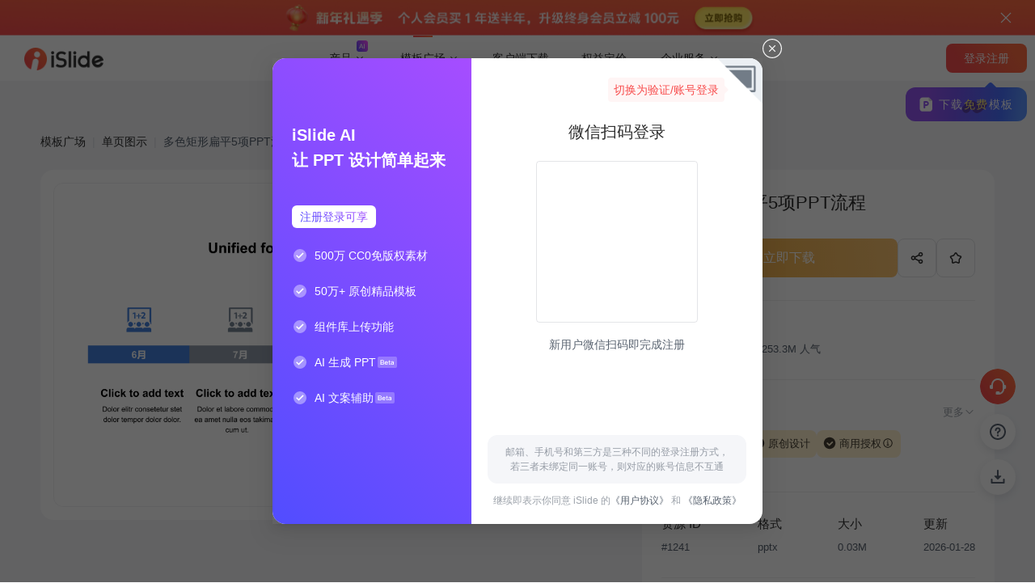

--- FILE ---
content_type: text/html; charset=utf-8
request_url: https://www.islide.cc/ppt/diagram/1241.html
body_size: 37141
content:
<!DOCTYPE html><html lang="zh"><head><meta charSet="utf-8"/><meta name="viewport" content="width=device-width, initial-scale=1, minimum-scale=1, maximum-scale=1, viewport-fit=cover, user-scalable=no"/><link rel="preload" as="image" href="/_next/static/media/logo_islide_white.864e88e7.png"/><link rel="preload" as="image" href="/_next/static/media/qr_official_account.67e5c7be.png"/><link rel="preload" as="image" href="https://static.islide.cc/site/content/gallery/2024-10-11/171153/e46cb426-0f63-483c-88e2-28bbe80d99d2.gallery.5.zh-Hans.png?x-oss-process=style/gallery"/><link rel="preload" as="image" href="/_next/static/media/favorite_cancel.ca113d6f.svg"/><link rel="preload" as="image" href="https://static.islide.cc/site/islide/picture/2024-03-21/dcac2b3845274fa2af22194e5e32f51e.png"/><link rel="stylesheet" href="/_next/static/css/b75381083bd3ed8a.css" data-precedence="next"/><link rel="stylesheet" href="/_next/static/css/8d1c83bdc77a44c1.css" data-precedence="next"/><link rel="stylesheet" href="/_next/static/css/de56efb12b79dff7.css" data-precedence="next"/><link rel="stylesheet" href="/_next/static/css/390a95c823af5836.css" data-precedence="next"/><link rel="stylesheet" href="/_next/static/css/88be5e8a30287576.css" data-precedence="next"/><link rel="stylesheet" href="/_next/static/css/ce41b0ade73b80c7.css" data-precedence="next"/><link rel="stylesheet" href="/_next/static/css/24164a3c84272dac.css" data-precedence="next"/><link rel="stylesheet" href="/_next/static/css/bed7f95656a42ae9.css" data-precedence="next"/><link rel="stylesheet" href="/_next/static/css/32e0374f368eae00.css" data-precedence="next"/><link rel="stylesheet" href="/_next/static/css/3657866dcdc81baf.css" data-precedence="next"/><link rel="stylesheet" href="/_next/static/css/1810d54b48587927.css" data-precedence="next"/><link rel="stylesheet" href="/_next/static/css/1cc123e2a434f7cb.css" data-precedence="next"/><link rel="stylesheet" href="/_next/static/css/16dd87bfd75830c9.css" data-precedence="next"/><link rel="stylesheet" href="/_next/static/css/fb460a95d79e44f0.css" data-precedence="next"/><link rel="stylesheet" href="/_next/static/css/c52933b4dd4e0689.css" data-precedence="next"/><link rel="stylesheet" href="/_next/static/css/a422425864711e93.css" data-precedence="next"/><link rel="stylesheet" href="/_next/static/css/a60cd7bd6b761841.css" data-precedence="next"/><link rel="stylesheet" href="/_next/static/css/3540c07efa0fec91.css" data-precedence="next"/><link rel="stylesheet" href="/_next/static/css/7090bf086d0e4e66.css" data-precedence="next"/><link rel="stylesheet" href="/_next/static/css/4ef96f0609d6ec8d.css" data-precedence="next"/><link rel="stylesheet" href="/_next/static/css/18eeea62f640db11.css" data-precedence="next"/><link rel="stylesheet" href="/_next/static/css/710c4dbaf2c0bef8.css" data-precedence="next"/><link rel="stylesheet" href="/_next/static/css/473933cb0920fbe4.css" data-precedence="next"/><link rel="stylesheet" href="/_next/static/css/e6528995da222394.css" data-precedence="next"/><link rel="stylesheet" href="/_next/static/css/d52c0655ba1c5edd.css" data-precedence="next"/><link rel="stylesheet" href="/_next/static/css/33079a226d2f1341.css" data-precedence="next"/><link rel="stylesheet" href="/_next/static/css/c66d1482b990a995.css" data-precedence="next"/><link rel="stylesheet" href="/_next/static/css/8e3e81232fe7d057.css" data-precedence="next"/><link rel="stylesheet" href="/_next/static/css/4078e8d2ff461fdc.css" data-precedence="next"/><link rel="stylesheet" href="/_next/static/css/e4a0be8fcc28e023.css" data-precedence="next"/><link rel="stylesheet" href="/_next/static/css/c6644a984234315b.css" data-precedence="next"/><link rel="stylesheet" href="/_next/static/css/d5fa319a904851b8.css" data-precedence="next"/><link rel="stylesheet" href="/_next/static/css/3f6f1a8035d0e433.css" data-precedence="next"/><link rel="stylesheet" href="/_next/static/css/ce3055f8549594c4.css" data-precedence="next"/><link rel="stylesheet" href="/_next/static/css/3a7dcd464de8c369.css" data-precedence="next"/><link rel="stylesheet" href="/_next/static/css/60f66bf27948eefa.css" data-precedence="next"/><link rel="stylesheet" href="/_next/static/css/3419a2872da9a7b4.css" data-precedence="next"/><link rel="stylesheet" href="/_next/static/css/aae86bf6f875e554.css" data-precedence="next"/><link rel="stylesheet" href="/_next/static/css/c9250a69ec2e0bc9.css" data-precedence="next"/><link rel="stylesheet" href="/_next/static/css/e91f4b22488beadd.css" data-precedence="next"/><link rel="stylesheet" href="/_next/static/css/129b2739bf8bc8fb.css" data-precedence="next"/><link rel="stylesheet" href="/_next/static/css/bb5ff5101326f7c0.css" data-precedence="next"/><link rel="stylesheet" href="/_next/static/css/463edab0c1b03e0e.css" data-precedence="next"/><link rel="stylesheet" href="/_next/static/css/ad9f31a56565ca42.css" data-precedence="next"/><link rel="stylesheet" href="/_next/static/css/c9d05b5fe07e3364.css" data-precedence="next"/><link rel="preload" as="script" fetchPriority="low" href="/_next/static/chunks/webpack-e0b156ae3b56221d.js"/><script src="/_next/static/chunks/2121-5bdfd73db24f2c78.js" async=""></script><script src="/_next/static/chunks/1809-84f3934c5cdfa42c.js" async=""></script><script src="/_next/static/chunks/531-567c3116c98dee24.js" async=""></script><script src="/_next/static/chunks/main-app-f03e507df1dfd06d.js" async=""></script><script src="/_next/static/chunks/3336-7cb3ef56448e831a.js" async=""></script><script src="/_next/static/chunks/1079-041f18763d8f3cbc.js" async=""></script><script src="/_next/static/chunks/1192-fae8022d243016fd.js" async=""></script><script src="/_next/static/chunks/1292-7ab5e3129a026daf.js" async=""></script><script src="/_next/static/chunks/8353-28c322a6099f2729.js" async=""></script><script src="/_next/static/chunks/1330-8d48b628c59b6903.js" async=""></script><script src="/_next/static/chunks/383-c090cf597113f1a2.js" async=""></script><script src="/_next/static/chunks/30-f6270457e3db1803.js" async=""></script><script src="/_next/static/chunks/3575-1138ed5bbb8e3cb5.js" async=""></script><script src="/_next/static/chunks/1171-29f54c9062f4f1b3.js" async=""></script><script src="/_next/static/chunks/6967-5c53baf84d10ecff.js" async=""></script><script src="/_next/static/chunks/6335-65d869541b7fe465.js" async=""></script><script src="/_next/static/chunks/8450-0eebe7b3cb6396b9.js" async=""></script><script src="/_next/static/chunks/1751-b1075426559bf093.js" async=""></script><script src="/_next/static/chunks/3767-04e8b552f3e9850d.js" async=""></script><script src="/_next/static/chunks/9953-bc4da76b6bf235bf.js" async=""></script><script src="/_next/static/chunks/5170-eab8c625e9e428d0.js" async=""></script><script src="/_next/static/chunks/8581-41aa36c53300358d.js" async=""></script><script src="/_next/static/chunks/6649-f9ed1a271eec175b.js" async=""></script><script src="/_next/static/chunks/9970-edc737317d2c7ea8.js" async=""></script><script src="/_next/static/chunks/5332-c86be8915e662e14.js" async=""></script><script src="/_next/static/chunks/90-cb9a4f2d1582e49f.js" async=""></script><script src="/_next/static/chunks/1314-f8a86ea3aa31856c.js" async=""></script><script src="/_next/static/chunks/2429-8109b22759f86069.js" async=""></script><script src="/_next/static/chunks/8469-0df8e0b6c2280c8a.js" async=""></script><script src="/_next/static/chunks/532-c5722b8caa54c7a1.js" async=""></script><script src="/_next/static/chunks/2182-3b8f2c7fe87f0099.js" async=""></script><script src="/_next/static/chunks/8044-fca07ef96b26e6a1.js" async=""></script><script src="/_next/static/chunks/3409-4b42c90e967f6436.js" async=""></script><script src="/_next/static/chunks/4653-4414a083fa084053.js" async=""></script><script src="/_next/static/chunks/6396-34c9aa2a691675cc.js" async=""></script><script src="/_next/static/chunks/7393-72c0ec0d35c133fe.js" async=""></script><script src="/_next/static/chunks/7670-cc91cae39e5d8463.js" async=""></script><script src="/_next/static/chunks/app/(main)/ppt/page-827a602f30137a24.js" async=""></script><script src="/_next/static/chunks/2606-5f1b7b2c92be8809.js" async=""></script><script src="/_next/static/chunks/368-f600b31a04fe7ad3.js" async=""></script><script src="/_next/static/chunks/628-0eb742cc8a639c4d.js" async=""></script><script src="/_next/static/chunks/3770-6464d2e0f7ebe122.js" async=""></script><script src="/_next/static/chunks/4926-ba513e33aa7dafe7.js" async=""></script><script src="/_next/static/chunks/7990-5442335d62b793f1.js" async=""></script><script src="/_next/static/chunks/app/layout-d509a5b0f4b560ce.js" async=""></script><script src="/_next/static/chunks/app/not-found-768ef6844a517d13.js" async=""></script><script src="/_next/static/chunks/332-1b71afa264ae5e68.js" async=""></script><script src="/_next/static/chunks/7163-db4101847ca2536c.js" async=""></script><script src="/_next/static/chunks/9674-7a4e695381d48660.js" async=""></script><script src="/_next/static/chunks/5353-345b456ad7d1315a.js" async=""></script><script src="/_next/static/chunks/app/(main)/layout-28f9243c349937fe.js" async=""></script><script src="/_next/static/chunks/2873-f19eb52eac4ae9c4.js" async=""></script><script src="/_next/static/chunks/3011-dfd2e62bf82e6125.js" async=""></script><script src="/_next/static/chunks/app/(main)/ppt/%5Btype%5D/%5Bid%5D/page-769c115935cfdcba.js" async=""></script><script src="/_next/static/chunks/5731-8a2e246441899369.js" async=""></script><script src="/_next/static/chunks/8242-97952717c0f4ef29.js" async=""></script><script src="/_next/static/chunks/1821-ae62c49467590e91.js" async=""></script><script src="/_next/static/chunks/6801-0999611a07ba4e43.js" async=""></script><script src="/_next/static/chunks/app/(main)/page-d93af927e750357d.js" async=""></script><title>多色矩形扁平5项PPT流程-iSlide</title><meta name="description" content="5现代 / 商务流程纯文字PPT图表模板原创作品是设计师iRis上传到iSlide网站,本模板为版权作品(正版授权),上传时间为2026-01-28,模板大小为0.03MB(高清品质),下载后可用Word2013(.docx)软件编辑修改,此PPT模板编号是1241。"/><meta name="author" content="iRis"/><meta name="keywords" content="多色矩形扁平5项PPT流程-iSlide"/><meta name="robots" content="index, follow"/><meta name="twitter:site" content="@iSlidePPT"/><meta name="twitter:creator" content="@iSlidePPT"/><meta property="og:title" content="多色矩形扁平5项PPT流程-iSlide"/><meta property="og:description" content="5现代 / 商务流程纯文字PPT图表模板原创作品是设计师iRis上传到iSlide网站,本模板为版权作品(正版授权),上传时间为2026-01-28,模板大小为0.03MB(高清品质),下载后可用Word2013(.docx)软件编辑修改,此PPT模板编号是1241。"/><meta property="og:image" content="https://static.islide.cc/site/content/thumbnail/2024-10-11/171153/e46cb426-0f63-483c-88e2-28bbe80d99d2.thumbnail.zh-Hans.png"/><meta property="og:type" content="article"/><meta property="article:published_time" content="2017-07-25"/><meta property="article:modified_time" content="2026-01-28"/><meta property="article:tag" content="5,现代 / 商务,流程,纯文字"/><meta name="twitter:card" content="summary_large_image"/><meta name="twitter:title" content="多色矩形扁平5项PPT流程-iSlide"/><meta name="twitter:description" content="5现代 / 商务流程纯文字PPT图表模板原创作品是设计师iRis上传到iSlide网站,本模板为版权作品(正版授权),上传时间为2026-01-28,模板大小为0.03MB(高清品质),下载后可用Word2013(.docx)软件编辑修改,此PPT模板编号是1241。"/><meta name="twitter:image" content="https://static.islide.cc/site/content/thumbnail/2024-10-11/171153/e46cb426-0f63-483c-88e2-28bbe80d99d2.thumbnail.zh-Hans.png"/><link rel="icon" href="/favicon.ico" type="image/x-icon" sizes="48x48"/><script src="/_next/static/chunks/polyfills-42372ed130431b0a.js" noModule=""></script><style id="antd-cssinjs" data-rc-order="prepend" data-rc-priority="-1000">a{color:#f84d4d;text-decoration:none;background-color:transparent;outline:none;cursor:pointer;transition:color 0.3s;-webkit-text-decoration-skip:objects;}a:hover{color:#ffa7a1;}a:active{color:#d1363c;}a:active,a:hover{text-decoration:none;outline:0;}a:focus{text-decoration:none;outline:0;}a[disabled]{color:rgba(0,0,0,0.25);cursor:not-allowed;}.anticon{display:inline-flex;align-items:center;color:inherit;font-style:normal;line-height:0;text-align:center;text-transform:none;vertical-align:-0.125em;text-rendering:optimizeLegibility;-webkit-font-smoothing:antialiased;-moz-osx-font-smoothing:grayscale;}.anticon >*{line-height:1;}.anticon svg{display:inline-block;}.anticon .anticon .anticon-icon{display:block;}.ant-app{font-family:inherit;font-size:14px;box-sizing:border-box;}.ant-app::before,.ant-app::after{box-sizing:border-box;}.ant-app [class^="ant-app"],.ant-app [class*=" ant-app"]{box-sizing:border-box;}.ant-app [class^="ant-app"]::before,.ant-app [class*=" ant-app"]::before,.ant-app [class^="ant-app"]::after,.ant-app [class*=" ant-app"]::after{box-sizing:border-box;}.ant-app{color:#2f2f2f;font-size:14px;line-height:1.5714285714285714;font-family:inherit;}.ant-app.ant-app-rtl{direction:rtl;}.ant-popover{box-sizing:border-box;margin:0;padding:0;color:#2f2f2f;font-size:14px;line-height:1.5714285714285714;list-style:none;font-family:inherit;position:absolute;top:0;left:0;z-index:1030;font-weight:normal;white-space:normal;text-align:start;cursor:auto;user-select:text;--valid-offset-x:var(--arrow-offset-horizontal, var(--arrow-x));transform-origin:var(--valid-offset-x, 50%) var(--arrow-y, 50%);--antd-arrow-background-color:#ffffff;width:max-content;max-width:100vw;}.ant-popover-rtl{direction:rtl;}.ant-popover-hidden{display:none;}.ant-popover .ant-popover-content{position:relative;}.ant-popover .ant-popover-inner{background-color:#ffffff;background-clip:padding-box;border-radius:8px;box-shadow:0 6px 16px 0 rgba(0, 0, 0, 0.08),0 3px 6px -4px rgba(0, 0, 0, 0.12),0 9px 28px 8px rgba(0, 0, 0, 0.05);padding:12px;}.ant-popover .ant-popover-title{min-width:177px;margin-bottom:8px;color:#2f2f2f;font-weight:600;border-bottom:none;padding:0;}.ant-popover .ant-popover-inner-content{color:#2f2f2f;padding:0;}.ant-popover .ant-popover-arrow{position:absolute;z-index:1;display:block;pointer-events:none;width:16px;height:16px;overflow:hidden;}.ant-popover .ant-popover-arrow::before{position:absolute;bottom:0;left:0;width:16px;height:8px;background:var(--antd-arrow-background-color);clip-path:polygon(1.6568542494923806px 100%, 50% 1.6568542494923806px, 14.34314575050762px 100%, 1.6568542494923806px 100%);clip-path:path('M 0 8 A 4 4 0 0 0 2.82842712474619 6.82842712474619 L 6.585786437626905 3.0710678118654755 A 2 2 0 0 1 9.414213562373096 3.0710678118654755 L 13.17157287525381 6.82842712474619 A 4 4 0 0 0 16 8 Z');content:"";}.ant-popover .ant-popover-arrow::after{content:"";position:absolute;width:8.970562748477143px;height:8.970562748477143px;bottom:0;left:0;right:0;margin:auto;border-radius:0 0 2px 0;transform:translateY(50%) rotate(-135deg);box-shadow:2px 2px 5px rgba(0, 0, 0, 0.05);z-index:0;background:transparent;}.ant-popover .ant-popover-arrow:before{background:var(--antd-arrow-background-color);}.ant-popover-placement-top>.ant-popover-arrow,.ant-popover-placement-topLeft>.ant-popover-arrow,.ant-popover-placement-topRight>.ant-popover-arrow{bottom:0;transform:translateY(100%) rotate(180deg);}.ant-popover-placement-top>.ant-popover-arrow{left:50%;transform:translateX(-50%) translateY(100%) rotate(180deg);}.ant-popover-placement-topLeft{--arrow-offset-horizontal:12px;}.ant-popover-placement-topLeft >.ant-popover-arrow{left:12px;}.ant-popover-placement-topRight{--arrow-offset-horizontal:calc(100% - 12px);}.ant-popover-placement-topRight >.ant-popover-arrow{right:12px;}.ant-popover-placement-bottom>.ant-popover-arrow,.ant-popover-placement-bottomLeft>.ant-popover-arrow,.ant-popover-placement-bottomRight>.ant-popover-arrow{top:0;transform:translateY(-100%);}.ant-popover-placement-bottom>.ant-popover-arrow{left:50%;transform:translateX(-50%) translateY(-100%);}.ant-popover-placement-bottomLeft{--arrow-offset-horizontal:12px;}.ant-popover-placement-bottomLeft >.ant-popover-arrow{left:12px;}.ant-popover-placement-bottomRight{--arrow-offset-horizontal:calc(100% - 12px);}.ant-popover-placement-bottomRight >.ant-popover-arrow{right:12px;}.ant-popover-placement-left>.ant-popover-arrow,.ant-popover-placement-leftTop>.ant-popover-arrow,.ant-popover-placement-leftBottom>.ant-popover-arrow{right:0;transform:translateX(100%) rotate(90deg);}.ant-popover-placement-left>.ant-popover-arrow{top:50%;transform:translateY(-50%) translateX(100%) rotate(90deg);}.ant-popover-placement-leftTop>.ant-popover-arrow{top:8px;}.ant-popover-placement-leftBottom>.ant-popover-arrow{bottom:8px;}.ant-popover-placement-right>.ant-popover-arrow,.ant-popover-placement-rightTop>.ant-popover-arrow,.ant-popover-placement-rightBottom>.ant-popover-arrow{left:0;transform:translateX(-100%) rotate(-90deg);}.ant-popover-placement-right>.ant-popover-arrow{top:50%;transform:translateY(-50%) translateX(-100%) rotate(-90deg);}.ant-popover-placement-rightTop>.ant-popover-arrow{top:8px;}.ant-popover-placement-rightBottom>.ant-popover-arrow{bottom:8px;}.ant-popover-pure{position:relative;max-width:none;margin:16px;display:inline-block;}.ant-popover-pure .ant-popover-content{display:inline-block;}.ant-popover.ant-popover-blue{--antd-arrow-background-color:#1677ff;}.ant-popover.ant-popover-blue .ant-popover-inner{background-color:#1677ff;}.ant-popover.ant-popover-blue .ant-popover-arrow{background:transparent;}.ant-popover.ant-popover-purple{--antd-arrow-background-color:#722ed1;}.ant-popover.ant-popover-purple .ant-popover-inner{background-color:#722ed1;}.ant-popover.ant-popover-purple .ant-popover-arrow{background:transparent;}.ant-popover.ant-popover-cyan{--antd-arrow-background-color:#13c2c2;}.ant-popover.ant-popover-cyan .ant-popover-inner{background-color:#13c2c2;}.ant-popover.ant-popover-cyan .ant-popover-arrow{background:transparent;}.ant-popover.ant-popover-green{--antd-arrow-background-color:#52c41a;}.ant-popover.ant-popover-green .ant-popover-inner{background-color:#52c41a;}.ant-popover.ant-popover-green .ant-popover-arrow{background:transparent;}.ant-popover.ant-popover-magenta{--antd-arrow-background-color:#eb2f96;}.ant-popover.ant-popover-magenta .ant-popover-inner{background-color:#eb2f96;}.ant-popover.ant-popover-magenta .ant-popover-arrow{background:transparent;}.ant-popover.ant-popover-pink{--antd-arrow-background-color:#eb2f96;}.ant-popover.ant-popover-pink .ant-popover-inner{background-color:#eb2f96;}.ant-popover.ant-popover-pink .ant-popover-arrow{background:transparent;}.ant-popover.ant-popover-red{--antd-arrow-background-color:#f5222d;}.ant-popover.ant-popover-red .ant-popover-inner{background-color:#f5222d;}.ant-popover.ant-popover-red .ant-popover-arrow{background:transparent;}.ant-popover.ant-popover-orange{--antd-arrow-background-color:#fa8c16;}.ant-popover.ant-popover-orange .ant-popover-inner{background-color:#fa8c16;}.ant-popover.ant-popover-orange .ant-popover-arrow{background:transparent;}.ant-popover.ant-popover-yellow{--antd-arrow-background-color:#fadb14;}.ant-popover.ant-popover-yellow .ant-popover-inner{background-color:#fadb14;}.ant-popover.ant-popover-yellow .ant-popover-arrow{background:transparent;}.ant-popover.ant-popover-volcano{--antd-arrow-background-color:#fa541c;}.ant-popover.ant-popover-volcano .ant-popover-inner{background-color:#fa541c;}.ant-popover.ant-popover-volcano .ant-popover-arrow{background:transparent;}.ant-popover.ant-popover-geekblue{--antd-arrow-background-color:#2f54eb;}.ant-popover.ant-popover-geekblue .ant-popover-inner{background-color:#2f54eb;}.ant-popover.ant-popover-geekblue .ant-popover-arrow{background:transparent;}.ant-popover.ant-popover-lime{--antd-arrow-background-color:#a0d911;}.ant-popover.ant-popover-lime .ant-popover-inner{background-color:#a0d911;}.ant-popover.ant-popover-lime .ant-popover-arrow{background:transparent;}.ant-popover.ant-popover-gold{--antd-arrow-background-color:#faad14;}.ant-popover.ant-popover-gold .ant-popover-inner{background-color:#faad14;}.ant-popover.ant-popover-gold .ant-popover-arrow{background:transparent;}.ant-zoom-big-enter,.ant-zoom-big-appear{animation-duration:0.2s;animation-fill-mode:both;animation-play-state:paused;}.ant-zoom-big-leave{animation-duration:0.2s;animation-fill-mode:both;animation-play-state:paused;}.ant-zoom-big-enter.ant-zoom-big-enter-active,.ant-zoom-big-appear.ant-zoom-big-appear-active{animation-name:antZoomBigIn;animation-play-state:running;}.ant-zoom-big-leave.ant-zoom-big-leave-active{animation-name:antZoomBigOut;animation-play-state:running;pointer-events:none;}.ant-zoom-big-enter,.ant-zoom-big-appear{transform:scale(0);opacity:0;animation-timing-function:cubic-bezier(0.08, 0.82, 0.17, 1);}.ant-zoom-big-enter-prepare,.ant-zoom-big-appear-prepare{transform:none;}.ant-zoom-big-leave{animation-timing-function:cubic-bezier(0.78, 0.14, 0.15, 0.86);}@keyframes antZoomBigIn{0%{transform:scale(0.8);opacity:0;}100%{transform:scale(1);opacity:1;}}@keyframes antZoomBigOut{0%{transform:scale(1);}100%{transform:scale(0.8);opacity:0;}}.ant-tooltip{box-sizing:border-box;margin:0;padding:0;color:#2f2f2f;font-size:14px;line-height:1.5714285714285714;list-style:none;font-family:inherit;position:absolute;z-index:1070;display:block;width:max-content;max-width:250px;visibility:visible;--valid-offset-x:var(--arrow-offset-horizontal, var(--arrow-x));transform-origin:var(--valid-offset-x, 50%) var(--arrow-y, 50%);--antd-arrow-background-color:rgba(0,0,0,0.85);}.ant-tooltip-hidden{display:none;}.ant-tooltip .ant-tooltip-inner{min-width:28px;min-height:32px;padding:6px 8px;color:#fff;text-align:start;text-decoration:none;word-wrap:break-word;background-color:rgba(0,0,0,0.85);border-radius:6px;box-shadow:0 6px 16px 0 rgba(0, 0, 0, 0.08),0 3px 6px -4px rgba(0, 0, 0, 0.12),0 9px 28px 8px rgba(0, 0, 0, 0.05);box-sizing:border-box;}.ant-tooltip-placement-topLeft,.ant-tooltip-placement-topRight,.ant-tooltip-placement-bottomLeft,.ant-tooltip-placement-bottomRight{min-width:34px;}.ant-tooltip-placement-left .ant-tooltip-inner,.ant-tooltip-placement-leftTop .ant-tooltip-inner,.ant-tooltip-placement-leftBottom .ant-tooltip-inner,.ant-tooltip-placement-right .ant-tooltip-inner,.ant-tooltip-placement-rightTop .ant-tooltip-inner,.ant-tooltip-placement-rightBottom .ant-tooltip-inner{border-radius:6px;}.ant-tooltip .ant-tooltip-content{position:relative;}.ant-tooltip.ant-tooltip-blue .ant-tooltip-inner{background-color:#1677ff;}.ant-tooltip.ant-tooltip-blue .ant-tooltip-arrow{--antd-arrow-background-color:#1677ff;}.ant-tooltip.ant-tooltip-purple .ant-tooltip-inner{background-color:#722ed1;}.ant-tooltip.ant-tooltip-purple .ant-tooltip-arrow{--antd-arrow-background-color:#722ed1;}.ant-tooltip.ant-tooltip-cyan .ant-tooltip-inner{background-color:#13c2c2;}.ant-tooltip.ant-tooltip-cyan .ant-tooltip-arrow{--antd-arrow-background-color:#13c2c2;}.ant-tooltip.ant-tooltip-green .ant-tooltip-inner{background-color:#52c41a;}.ant-tooltip.ant-tooltip-green .ant-tooltip-arrow{--antd-arrow-background-color:#52c41a;}.ant-tooltip.ant-tooltip-magenta .ant-tooltip-inner{background-color:#eb2f96;}.ant-tooltip.ant-tooltip-magenta .ant-tooltip-arrow{--antd-arrow-background-color:#eb2f96;}.ant-tooltip.ant-tooltip-pink .ant-tooltip-inner{background-color:#eb2f96;}.ant-tooltip.ant-tooltip-pink .ant-tooltip-arrow{--antd-arrow-background-color:#eb2f96;}.ant-tooltip.ant-tooltip-red .ant-tooltip-inner{background-color:#f5222d;}.ant-tooltip.ant-tooltip-red .ant-tooltip-arrow{--antd-arrow-background-color:#f5222d;}.ant-tooltip.ant-tooltip-orange .ant-tooltip-inner{background-color:#fa8c16;}.ant-tooltip.ant-tooltip-orange .ant-tooltip-arrow{--antd-arrow-background-color:#fa8c16;}.ant-tooltip.ant-tooltip-yellow .ant-tooltip-inner{background-color:#fadb14;}.ant-tooltip.ant-tooltip-yellow .ant-tooltip-arrow{--antd-arrow-background-color:#fadb14;}.ant-tooltip.ant-tooltip-volcano .ant-tooltip-inner{background-color:#fa541c;}.ant-tooltip.ant-tooltip-volcano .ant-tooltip-arrow{--antd-arrow-background-color:#fa541c;}.ant-tooltip.ant-tooltip-geekblue .ant-tooltip-inner{background-color:#2f54eb;}.ant-tooltip.ant-tooltip-geekblue .ant-tooltip-arrow{--antd-arrow-background-color:#2f54eb;}.ant-tooltip.ant-tooltip-lime .ant-tooltip-inner{background-color:#a0d911;}.ant-tooltip.ant-tooltip-lime .ant-tooltip-arrow{--antd-arrow-background-color:#a0d911;}.ant-tooltip.ant-tooltip-gold .ant-tooltip-inner{background-color:#faad14;}.ant-tooltip.ant-tooltip-gold .ant-tooltip-arrow{--antd-arrow-background-color:#faad14;}.ant-tooltip-rtl{direction:rtl;}.ant-tooltip .ant-tooltip-arrow{position:absolute;z-index:1;display:block;pointer-events:none;width:16px;height:16px;overflow:hidden;}.ant-tooltip .ant-tooltip-arrow::before{position:absolute;bottom:0;left:0;width:16px;height:8px;background:var(--antd-arrow-background-color);clip-path:polygon(1.6568542494923806px 100%, 50% 1.6568542494923806px, 14.34314575050762px 100%, 1.6568542494923806px 100%);clip-path:path('M 0 8 A 4 4 0 0 0 2.82842712474619 6.82842712474619 L 6.585786437626905 3.0710678118654755 A 2 2 0 0 1 9.414213562373096 3.0710678118654755 L 13.17157287525381 6.82842712474619 A 4 4 0 0 0 16 8 Z');content:"";}.ant-tooltip .ant-tooltip-arrow::after{content:"";position:absolute;width:8.970562748477143px;height:8.970562748477143px;bottom:0;left:0;right:0;margin:auto;border-radius:0 0 2px 0;transform:translateY(50%) rotate(-135deg);box-shadow:2px 2px 5px rgba(0, 0, 0, 0.05);z-index:0;background:transparent;}.ant-tooltip .ant-tooltip-arrow:before{background:var(--antd-arrow-background-color);}.ant-tooltip-placement-top>.ant-tooltip-arrow,.ant-tooltip-placement-topLeft>.ant-tooltip-arrow,.ant-tooltip-placement-topRight>.ant-tooltip-arrow{bottom:0;transform:translateY(100%) rotate(180deg);}.ant-tooltip-placement-top>.ant-tooltip-arrow{left:50%;transform:translateX(-50%) translateY(100%) rotate(180deg);}.ant-tooltip-placement-topLeft{--arrow-offset-horizontal:12px;}.ant-tooltip-placement-topLeft >.ant-tooltip-arrow{left:12px;}.ant-tooltip-placement-topRight{--arrow-offset-horizontal:calc(100% - 12px);}.ant-tooltip-placement-topRight >.ant-tooltip-arrow{right:12px;}.ant-tooltip-placement-bottom>.ant-tooltip-arrow,.ant-tooltip-placement-bottomLeft>.ant-tooltip-arrow,.ant-tooltip-placement-bottomRight>.ant-tooltip-arrow{top:0;transform:translateY(-100%);}.ant-tooltip-placement-bottom>.ant-tooltip-arrow{left:50%;transform:translateX(-50%) translateY(-100%);}.ant-tooltip-placement-bottomLeft{--arrow-offset-horizontal:12px;}.ant-tooltip-placement-bottomLeft >.ant-tooltip-arrow{left:12px;}.ant-tooltip-placement-bottomRight{--arrow-offset-horizontal:calc(100% - 12px);}.ant-tooltip-placement-bottomRight >.ant-tooltip-arrow{right:12px;}.ant-tooltip-placement-left>.ant-tooltip-arrow,.ant-tooltip-placement-leftTop>.ant-tooltip-arrow,.ant-tooltip-placement-leftBottom>.ant-tooltip-arrow{right:0;transform:translateX(100%) rotate(90deg);}.ant-tooltip-placement-left>.ant-tooltip-arrow{top:50%;transform:translateY(-50%) translateX(100%) rotate(90deg);}.ant-tooltip-placement-leftTop>.ant-tooltip-arrow{top:8px;}.ant-tooltip-placement-leftBottom>.ant-tooltip-arrow{bottom:8px;}.ant-tooltip-placement-right>.ant-tooltip-arrow,.ant-tooltip-placement-rightTop>.ant-tooltip-arrow,.ant-tooltip-placement-rightBottom>.ant-tooltip-arrow{left:0;transform:translateX(-100%) rotate(-90deg);}.ant-tooltip-placement-right>.ant-tooltip-arrow{top:50%;transform:translateY(-50%) translateX(-100%) rotate(-90deg);}.ant-tooltip-placement-rightTop>.ant-tooltip-arrow{top:8px;}.ant-tooltip-placement-rightBottom>.ant-tooltip-arrow{bottom:8px;}.ant-tooltip-pure{position:relative;max-width:none;margin:16px;}.ant-zoom-big-fast-enter,.ant-zoom-big-fast-appear{animation-duration:0.1s;animation-fill-mode:both;animation-play-state:paused;}.ant-zoom-big-fast-leave{animation-duration:0.1s;animation-fill-mode:both;animation-play-state:paused;}.ant-zoom-big-fast-enter.ant-zoom-big-fast-enter-active,.ant-zoom-big-fast-appear.ant-zoom-big-fast-appear-active{animation-name:antZoomBigIn;animation-play-state:running;}.ant-zoom-big-fast-leave.ant-zoom-big-fast-leave-active{animation-name:antZoomBigOut;animation-play-state:running;pointer-events:none;}.ant-zoom-big-fast-enter,.ant-zoom-big-fast-appear{transform:scale(0);opacity:0;animation-timing-function:cubic-bezier(0.08, 0.82, 0.17, 1);}.ant-zoom-big-fast-enter-prepare,.ant-zoom-big-fast-appear-prepare{transform:none;}.ant-zoom-big-fast-leave{animation-timing-function:cubic-bezier(0.78, 0.14, 0.15, 0.86);}[class^="ant-modal"],[class*=" ant-modal"]{font-family:inherit;font-size:14px;box-sizing:border-box;}[class^="ant-modal"]::before,[class*=" ant-modal"]::before,[class^="ant-modal"]::after,[class*=" ant-modal"]::after{box-sizing:border-box;}[class^="ant-modal"] [class^="ant-modal"],[class*=" ant-modal"] [class^="ant-modal"],[class^="ant-modal"] [class*=" ant-modal"],[class*=" ant-modal"] [class*=" ant-modal"]{box-sizing:border-box;}[class^="ant-modal"] [class^="ant-modal"]::before,[class*=" ant-modal"] [class^="ant-modal"]::before,[class^="ant-modal"] [class*=" ant-modal"]::before,[class*=" ant-modal"] [class*=" ant-modal"]::before,[class^="ant-modal"] [class^="ant-modal"]::after,[class*=" ant-modal"] [class^="ant-modal"]::after,[class^="ant-modal"] [class*=" ant-modal"]::after,[class*=" ant-modal"] [class*=" ant-modal"]::after{box-sizing:border-box;}.ant-modal-root .ant-modal-wrap-rtl{direction:rtl;}.ant-modal-root .ant-modal-centered{text-align:center;}.ant-modal-root .ant-modal-centered::before{display:inline-block;width:0;height:100%;vertical-align:middle;content:"";}.ant-modal-root .ant-modal-centered .ant-modal{top:0;display:inline-block;padding-bottom:0;text-align:start;vertical-align:middle;}@media (max-width: 767px){.ant-modal-root .ant-modal{max-width:calc(100vw - 16px);margin:8px auto;}.ant-modal-root .ant-modal-centered .ant-modal{flex:1;}}.ant-modal{box-sizing:border-box;margin:0 auto;padding:0;color:#2f2f2f;font-size:14px;line-height:1.5714285714285714;list-style:none;font-family:inherit;pointer-events:none;position:relative;top:100px;width:auto;max-width:calc(100vw - 32px);padding-bottom:24px;}.ant-modal .ant-modal-title{margin:0;color:#2f2f2f;font-weight:600;font-size:16px;line-height:1.5;word-wrap:break-word;}.ant-modal .ant-modal-content{position:relative;background-color:#ffffff;background-clip:padding-box;border:0;border-radius:8px;box-shadow:0 6px 16px 0 rgba(0, 0, 0, 0.08),0 3px 6px -4px rgba(0, 0, 0, 0.12),0 9px 28px 8px rgba(0, 0, 0, 0.05);pointer-events:auto;padding:20px 24px;}.ant-modal .ant-modal-close{position:absolute;top:12px;right:12px;z-index:1010;padding:0;color:rgba(0,0,0,0.45);font-weight:600;line-height:1;text-decoration:none;background:transparent;border-radius:4px;width:32px;height:32px;border:0;outline:0;cursor:pointer;transition:color 0.2s,background-color 0.2s;}.ant-modal .ant-modal-close-x{display:flex;font-size:16px;font-style:normal;line-height:32px;justify-content:center;text-transform:none;text-rendering:auto;}.ant-modal .ant-modal-close:disabled{pointer-events:none;}.ant-modal .ant-modal-close:hover{color:#2f2f2f;background-color:rgba(0,0,0,0.06);text-decoration:none;}.ant-modal .ant-modal-close:active{background-color:rgba(0,0,0,0.15);}.ant-modal .ant-modal-close:focus-visible{outline:3px solid #ffcfc9;outline-offset:1px;transition:outline-offset 0s,outline 0s;}.ant-modal .ant-modal-header{color:#2f2f2f;background:#ffffff;border-radius:8px 8px 0 0;margin-bottom:8px;padding:0;border-bottom:none;}.ant-modal .ant-modal-body{font-size:14px;line-height:1.5714285714285714;word-wrap:break-word;padding:0;}.ant-modal .ant-modal-body .ant-modal-body-skeleton{width:100%;height:100%;display:flex;justify-content:center;align-items:center;margin:16px auto;}.ant-modal .ant-modal-footer{text-align:end;background:transparent;margin-top:12px;padding:0;border-top:none;border-radius:0;}.ant-modal .ant-modal-footer >.ant-btn+.ant-btn{margin-left:8px;}.ant-modal .ant-modal-open{overflow:hidden;}.ant-modal-pure-panel{top:auto;padding:0;display:flex;flex-direction:column;}.ant-modal-pure-panel .ant-modal-content,.ant-modal-pure-panel .ant-modal-body,.ant-modal-pure-panel .ant-modal-confirm-body-wrapper{display:flex;flex-direction:column;flex:auto;}.ant-modal-pure-panel .ant-modal-confirm-body{margin-bottom:auto;}.ant-modal-root .ant-modal-wrap-rtl{direction:rtl;}.ant-modal-root .ant-modal-wrap-rtl .ant-modal-confirm-body{direction:rtl;}.ant-modal-root .ant-modal.ant-zoom-enter,.ant-modal-root .ant-modal.ant-zoom-appear{transform:none;opacity:0;animation-duration:0.3s;user-select:none;}.ant-modal-root .ant-modal.ant-zoom-leave .ant-modal-content{pointer-events:none;}.ant-modal-root .ant-modal-mask{position:fixed;top:0;right:0;bottom:0;left:0;z-index:1000;height:100%;background-color:rgba(0,0,0,0.45);pointer-events:none;}.ant-modal-root .ant-modal-mask .ant-modal-hidden{display:none;}.ant-modal-root .ant-modal-wrap{position:fixed;top:0;right:0;bottom:0;left:0;z-index:1000;overflow:auto;outline:0;-webkit-overflow-scrolling:touch;}.ant-modal-root .ant-fade-enter,.ant-modal-root .ant-fade-appear{animation-duration:0.2s;animation-fill-mode:both;animation-play-state:paused;}.ant-modal-root .ant-fade-leave{animation-duration:0.2s;animation-fill-mode:both;animation-play-state:paused;}.ant-modal-root .ant-fade-enter.ant-fade-enter-active,.ant-modal-root .ant-fade-appear.ant-fade-appear-active{animation-name:antFadeIn;animation-play-state:running;}.ant-modal-root .ant-fade-leave.ant-fade-leave-active{animation-name:antFadeOut;animation-play-state:running;pointer-events:none;}.ant-modal-root .ant-fade-enter,.ant-modal-root .ant-fade-appear{opacity:0;animation-timing-function:linear;}.ant-modal-root .ant-fade-leave{animation-timing-function:linear;}.ant-zoom-enter,.ant-zoom-appear{animation-duration:0.2s;animation-fill-mode:both;animation-play-state:paused;}.ant-zoom-leave{animation-duration:0.2s;animation-fill-mode:both;animation-play-state:paused;}.ant-zoom-enter.ant-zoom-enter-active,.ant-zoom-appear.ant-zoom-appear-active{animation-name:antZoomIn;animation-play-state:running;}.ant-zoom-leave.ant-zoom-leave-active{animation-name:antZoomOut;animation-play-state:running;pointer-events:none;}.ant-zoom-enter,.ant-zoom-appear{transform:scale(0);opacity:0;animation-timing-function:cubic-bezier(0.08, 0.82, 0.17, 1);}.ant-zoom-enter-prepare,.ant-zoom-appear-prepare{transform:none;}.ant-zoom-leave{animation-timing-function:cubic-bezier(0.78, 0.14, 0.15, 0.86);}.ant-modal-root .ant-modal{width:var(--ant-modal-xs-width);}@media (min-width: 576px){.ant-modal-root .ant-modal{width:var(--ant-modal-sm-width);}}@media (min-width: 768px){.ant-modal-root .ant-modal{width:var(--ant-modal-md-width);}}@media (min-width: 992px){.ant-modal-root .ant-modal{width:var(--ant-modal-lg-width);}}@media (min-width: 1200px){.ant-modal-root .ant-modal{width:var(--ant-modal-xl-width);}}@media (min-width: 1600px){.ant-modal-root .ant-modal{width:var(--ant-modal-xxl-width);}}@keyframes antFadeIn{0%{opacity:0;}100%{opacity:1;}}@keyframes antFadeOut{0%{opacity:1;}100%{opacity:0;}}@keyframes antZoomIn{0%{transform:scale(0.2);opacity:0;}100%{transform:scale(1);opacity:1;}}@keyframes antZoomOut{0%{transform:scale(1);}100%{transform:scale(0.2);opacity:0;}}[class^="ant-select"],[class*=" ant-select"]{font-family:inherit;font-size:14px;box-sizing:border-box;}[class^="ant-select"]::before,[class*=" ant-select"]::before,[class^="ant-select"]::after,[class*=" ant-select"]::after{box-sizing:border-box;}[class^="ant-select"] [class^="ant-select"],[class*=" ant-select"] [class^="ant-select"],[class^="ant-select"] [class*=" ant-select"],[class*=" ant-select"] [class*=" ant-select"]{box-sizing:border-box;}[class^="ant-select"] [class^="ant-select"]::before,[class*=" ant-select"] [class^="ant-select"]::before,[class^="ant-select"] [class*=" ant-select"]::before,[class*=" ant-select"] [class*=" ant-select"]::before,[class^="ant-select"] [class^="ant-select"]::after,[class*=" ant-select"] [class^="ant-select"]::after,[class^="ant-select"] [class*=" ant-select"]::after,[class*=" ant-select"] [class*=" ant-select"]::after{box-sizing:border-box;}.ant-select.ant-select-in-form-item{width:100%;}.ant-select{box-sizing:border-box;margin:0;padding:0;color:#2f2f2f;font-size:14px;line-height:1.5714285714285714;list-style:none;font-family:inherit;position:relative;display:inline-flex;cursor:pointer;}.ant-select:not(.ant-select-customize-input) .ant-select-selector{position:relative;transition:all 0.2s cubic-bezier(0.645, 0.045, 0.355, 1);}.ant-select:not(.ant-select-customize-input) .ant-select-selector input{cursor:pointer;}.ant-select-show-search.ant-select:not(.ant-select-customize-input) .ant-select-selector{cursor:text;}.ant-select-show-search.ant-select:not(.ant-select-customize-input) .ant-select-selector input{cursor:auto;color:inherit;height:100%;}.ant-select-disabled.ant-select:not(.ant-select-customize-input) .ant-select-selector{cursor:not-allowed;}.ant-select-disabled.ant-select:not(.ant-select-customize-input) .ant-select-selector input{cursor:not-allowed;}.ant-select:not(.ant-select-customize-input) .ant-select-selector .ant-select-selection-search-input{margin:0;padding:0;background:transparent;border:none;outline:none;appearance:none;font-family:inherit;}.ant-select:not(.ant-select-customize-input) .ant-select-selector .ant-select-selection-search-input::-webkit-search-cancel-button{display:none;-webkit-appearance:none;}.ant-select .ant-select-selection-item{flex:1;font-weight:normal;position:relative;user-select:none;overflow:hidden;white-space:nowrap;text-overflow:ellipsis;}.ant-select .ant-select-selection-item >.ant-typography{display:inline;}.ant-select .ant-select-selection-placeholder{overflow:hidden;white-space:nowrap;text-overflow:ellipsis;flex:1;color:rgba(0,0,0,0.25);pointer-events:none;}.ant-select .ant-select-arrow{display:flex;align-items:center;color:rgba(0,0,0,0.25);font-style:normal;line-height:1;text-align:center;text-transform:none;vertical-align:-0.125em;text-rendering:optimizeLegibility;-webkit-font-smoothing:antialiased;-moz-osx-font-smoothing:grayscale;position:absolute;top:50%;left:auto;right:11px;height:12px;margin-top:-6px;font-size:12px;pointer-events:none;transition:opacity 0.3s ease;}.ant-select .ant-select-arrow >*{line-height:1;}.ant-select .ant-select-arrow svg{display:inline-block;}.ant-select .ant-select-arrow .anticon{vertical-align:top;transition:transform 0.3s;}.ant-select .ant-select-arrow .anticon >svg{vertical-align:top;}.ant-select .ant-select-arrow .anticon:not(.ant-select-suffix){pointer-events:auto;}.ant-select-disabled .ant-select .ant-select-arrow{cursor:not-allowed;}.ant-select .ant-select-arrow >*:not(:last-child){margin-right:8px;}.ant-select .ant-select-selection-wrap{display:flex;width:100%;position:relative;min-width:0;}.ant-select .ant-select-selection-wrap:after{content:"\a0";width:0;overflow:hidden;}.ant-select .ant-select-prefix{flex:none;margin-right:4px;}.ant-select .ant-select-clear{position:absolute;top:50%;left:auto;right:11px;z-index:1;display:inline-block;width:12px;height:12px;margin-top:-6px;color:rgba(0,0,0,0.25);font-size:12px;font-style:normal;line-height:1;text-align:center;text-transform:none;cursor:pointer;opacity:0;transition:color 0.2s ease,opacity 0.3s ease;text-rendering:auto;}.ant-select .ant-select-clear:before{display:block;}.ant-select .ant-select-clear:hover{color:rgba(0,0,0,0.45);}.ant-select:hover .ant-select-clear{opacity:1;background:#fff;border-radius:50%;}.ant-select-status-error.ant-select-has-feedback .ant-select-clear,.ant-select-status-warning.ant-select-has-feedback .ant-select-clear,.ant-select-status-success.ant-select-has-feedback .ant-select-clear,.ant-select-status-validating.ant-select-has-feedback .ant-select-clear{right:33px;}.ant-select-single{font-size:14px;height:32px;}.ant-select-single .ant-select-selector{box-sizing:border-box;margin:0;padding:0;color:#2f2f2f;font-size:14px;line-height:1.5714285714285714;list-style:none;font-family:inherit;display:flex;border-radius:6px;flex:1 1 auto;}.ant-select-single .ant-select-selector .ant-select-selection-search{position:absolute;top:0;right:0;bottom:0;left:0;width:100%;}.ant-select-single .ant-select-selector .ant-select-selection-search-input{width:100%;-webkit-appearance:textfield;}.ant-select-single .ant-select-selector .ant-select-selection-item,.ant-select-single .ant-select-selector .ant-select-selection-placeholder{display:block;padding:0;line-height:30px;transition:all 0.3s,visibility 0s;align-self:center;}.ant-select-single .ant-select-selector .ant-select-selection-placeholder{transition:none;pointer-events:none;}.ant-select-single .ant-select-selector:after,.ant-select-single .ant-select-selector .ant-select-selection-item:empty:after,.ant-select-single .ant-select-selector .ant-select-selection-placeholder:empty:after{display:inline-block;width:0;visibility:hidden;content:"\a0";}.ant-select-single.ant-select-show-arrow .ant-select-selection-item,.ant-select-single.ant-select-show-arrow .ant-select-selection-search,.ant-select-single.ant-select-show-arrow .ant-select-selection-placeholder{padding-right:18px;}.ant-select-single.ant-select-open .ant-select-selection-item{color:rgba(0,0,0,0.25);}.ant-select-single:not(.ant-select-customize-input) .ant-select-selector{width:100%;height:100%;align-items:center;padding:0 11px;}.ant-select-single:not(.ant-select-customize-input) .ant-select-selector .ant-select-selection-search-input{height:30px;}.ant-select-single:not(.ant-select-customize-input) .ant-select-selector:after{line-height:30px;}.ant-select-single.ant-select-customize-input .ant-select-selector:after{display:none;}.ant-select-single.ant-select-customize-input .ant-select-selector .ant-select-selection-search{position:static;width:100%;}.ant-select-single.ant-select-customize-input .ant-select-selector .ant-select-selection-placeholder{position:absolute;left:0;right:0;padding:0 11px;}.ant-select-single.ant-select-customize-input .ant-select-selector .ant-select-selection-placeholder:after{display:none;}.ant-select-single.ant-select-sm{font-size:14px;height:24px;}.ant-select-single.ant-select-sm .ant-select-selector{box-sizing:border-box;margin:0;padding:0;color:#2f2f2f;font-size:14px;line-height:1.5714285714285714;list-style:none;font-family:inherit;display:flex;border-radius:4px;flex:1 1 auto;}.ant-select-single.ant-select-sm .ant-select-selector .ant-select-selection-search{position:absolute;top:0;right:0;bottom:0;left:0;width:100%;}.ant-select-single.ant-select-sm .ant-select-selector .ant-select-selection-search-input{width:100%;-webkit-appearance:textfield;}.ant-select-single.ant-select-sm .ant-select-selector .ant-select-selection-item,.ant-select-single.ant-select-sm .ant-select-selector .ant-select-selection-placeholder{display:block;padding:0;line-height:22px;transition:all 0.3s,visibility 0s;align-self:center;}.ant-select-single.ant-select-sm .ant-select-selector .ant-select-selection-placeholder{transition:none;pointer-events:none;}.ant-select-single.ant-select-sm .ant-select-selector:after,.ant-select-single.ant-select-sm .ant-select-selector .ant-select-selection-item:empty:after,.ant-select-single.ant-select-sm .ant-select-selector .ant-select-selection-placeholder:empty:after{display:inline-block;width:0;visibility:hidden;content:"\a0";}.ant-select-single.ant-select-sm.ant-select-show-arrow .ant-select-selection-item,.ant-select-single.ant-select-sm.ant-select-show-arrow .ant-select-selection-search,.ant-select-single.ant-select-sm.ant-select-show-arrow .ant-select-selection-placeholder{padding-right:18px;}.ant-select-single.ant-select-sm.ant-select-open .ant-select-selection-item{color:rgba(0,0,0,0.25);}.ant-select-single.ant-select-sm:not(.ant-select-customize-input) .ant-select-selector{width:100%;height:100%;align-items:center;padding:0 11px;}.ant-select-single.ant-select-sm:not(.ant-select-customize-input) .ant-select-selector .ant-select-selection-search-input{height:22px;}.ant-select-single.ant-select-sm:not(.ant-select-customize-input) .ant-select-selector:after{line-height:22px;}.ant-select-single.ant-select-sm.ant-select-customize-input .ant-select-selector:after{display:none;}.ant-select-single.ant-select-sm.ant-select-customize-input .ant-select-selector .ant-select-selection-search{position:static;width:100%;}.ant-select-single.ant-select-sm.ant-select-customize-input .ant-select-selector .ant-select-selection-placeholder{position:absolute;left:0;right:0;padding:0 11px;}.ant-select-single.ant-select-sm.ant-select-customize-input .ant-select-selector .ant-select-selection-placeholder:after{display:none;}.ant-select-single.ant-select-sm:not(.ant-select-customize-input) .ant-select-selector{padding:0 7px;}.ant-select-single.ant-select-sm:not(.ant-select-customize-input).ant-select-show-arrow .ant-select-selection-search{right:28px;}.ant-select-single.ant-select-sm:not(.ant-select-customize-input).ant-select-show-arrow .ant-select-selection-item,.ant-select-single.ant-select-sm:not(.ant-select-customize-input).ant-select-show-arrow .ant-select-selection-placeholder{padding-right:21px;}.ant-select-single.ant-select-lg{font-size:16px;height:40px;}.ant-select-single.ant-select-lg .ant-select-selector{box-sizing:border-box;margin:0;padding:0;color:#2f2f2f;font-size:16px;line-height:1.5714285714285714;list-style:none;font-family:inherit;display:flex;border-radius:8px;flex:1 1 auto;}.ant-select-single.ant-select-lg .ant-select-selector .ant-select-selection-search{position:absolute;top:0;right:0;bottom:0;left:0;width:100%;}.ant-select-single.ant-select-lg .ant-select-selector .ant-select-selection-search-input{width:100%;-webkit-appearance:textfield;}.ant-select-single.ant-select-lg .ant-select-selector .ant-select-selection-item,.ant-select-single.ant-select-lg .ant-select-selector .ant-select-selection-placeholder{display:block;padding:0;line-height:38px;transition:all 0.3s,visibility 0s;align-self:center;}.ant-select-single.ant-select-lg .ant-select-selector .ant-select-selection-placeholder{transition:none;pointer-events:none;}.ant-select-single.ant-select-lg .ant-select-selector:after,.ant-select-single.ant-select-lg .ant-select-selector .ant-select-selection-item:empty:after,.ant-select-single.ant-select-lg .ant-select-selector .ant-select-selection-placeholder:empty:after{display:inline-block;width:0;visibility:hidden;content:"\a0";}.ant-select-single.ant-select-lg.ant-select-show-arrow .ant-select-selection-item,.ant-select-single.ant-select-lg.ant-select-show-arrow .ant-select-selection-search,.ant-select-single.ant-select-lg.ant-select-show-arrow .ant-select-selection-placeholder{padding-right:18px;}.ant-select-single.ant-select-lg.ant-select-open .ant-select-selection-item{color:rgba(0,0,0,0.25);}.ant-select-single.ant-select-lg:not(.ant-select-customize-input) .ant-select-selector{width:100%;height:100%;align-items:center;padding:0 11px;}.ant-select-single.ant-select-lg:not(.ant-select-customize-input) .ant-select-selector .ant-select-selection-search-input{height:38px;}.ant-select-single.ant-select-lg:not(.ant-select-customize-input) .ant-select-selector:after{line-height:38px;}.ant-select-single.ant-select-lg.ant-select-customize-input .ant-select-selector:after{display:none;}.ant-select-single.ant-select-lg.ant-select-customize-input .ant-select-selector .ant-select-selection-search{position:static;width:100%;}.ant-select-single.ant-select-lg.ant-select-customize-input .ant-select-selector .ant-select-selection-placeholder{position:absolute;left:0;right:0;padding:0 11px;}.ant-select-single.ant-select-lg.ant-select-customize-input .ant-select-selector .ant-select-selection-placeholder:after{display:none;}.ant-select-multiple .ant-select-selection-overflow{position:relative;display:flex;flex:auto;flex-wrap:wrap;max-width:100%;}.ant-select-multiple .ant-select-selection-overflow-item{flex:none;align-self:center;max-width:100%;display:inline-flex;}.ant-select-multiple .ant-select-selection-overflow .ant-select-selection-item{display:flex;align-self:center;flex:none;box-sizing:border-box;max-width:100%;margin-top:2px;margin-bottom:2px;border-radius:4px;cursor:default;transition:font-size 0.3s,line-height 0.3s,height 0.3s;margin-right:4px;padding-left:8px;padding-right:4px;}.ant-select-disabled.ant-select-multiple .ant-select-selection-overflow .ant-select-selection-item{color:rgba(0,0,0,0.25);border-color:transparent;cursor:not-allowed;}.ant-select-multiple .ant-select-selection-overflow .ant-select-selection-item-content{display:inline-block;margin-right:4px;overflow:hidden;white-space:pre;text-overflow:ellipsis;}.ant-select-multiple .ant-select-selection-overflow .ant-select-selection-item-remove{display:inline-flex;align-items:center;color:rgba(0,0,0,0.45);font-style:normal;line-height:inherit;text-align:center;text-transform:none;vertical-align:-0.125em;text-rendering:optimizeLegibility;-webkit-font-smoothing:antialiased;-moz-osx-font-smoothing:grayscale;font-weight:bold;font-size:10px;cursor:pointer;}.ant-select-multiple .ant-select-selection-overflow .ant-select-selection-item-remove >*{line-height:1;}.ant-select-multiple .ant-select-selection-overflow .ant-select-selection-item-remove svg{display:inline-block;}.ant-select-multiple .ant-select-selection-overflow .ant-select-selection-item-remove >.anticon{vertical-align:-0.2em;}.ant-select-multiple .ant-select-selection-overflow .ant-select-selection-item-remove:hover{color:#2f2f2f;}.ant-select-multiple .ant-select-selector{display:flex;align-items:center;width:100%;height:100%;padding-left:3px;padding-right:3px;padding-top:1px;padding-bottom:1px;border-radius:6px;}.ant-select-disabled.ant-select-multiple .ant-select-selector{background:rgba(0,0,0,0.04);cursor:not-allowed;}.ant-select-multiple .ant-select-selector:after{display:inline-block;width:0;margin:2px 0;line-height:24px;visibility:hidden;content:"\a0";}.ant-select-multiple .ant-select-selection-item{height:24px;line-height:22px;}.ant-select-multiple .ant-select-selection-wrap{align-self:flex-start;}.ant-select-multiple .ant-select-selection-wrap:after{line-height:24px;margin-top:2px;margin-bottom:2px;}.ant-select-multiple .ant-select-prefix{margin-left:8px;}.ant-select-multiple .ant-select-selection-overflow-item+.ant-select-selection-overflow-item .ant-select-selection-search,.ant-select-multiple .ant-select-prefix+.ant-select-selection-wrap .ant-select-selection-search{margin-left:0;}.ant-select-multiple .ant-select-selection-overflow-item+.ant-select-selection-overflow-item .ant-select-selection-placeholder,.ant-select-multiple .ant-select-prefix+.ant-select-selection-wrap .ant-select-selection-placeholder{left:0;}.ant-select-multiple .ant-select-selection-overflow-item-suffix{min-height:24px;margin-top:2px;margin-bottom:2px;}.ant-select-multiple .ant-select-selection-search{display:inline-flex;position:relative;max-width:100%;margin-left:8px;}.ant-select-multiple .ant-select-selection-search-input,.ant-select-multiple .ant-select-selection-search-mirror{height:24px;font-family:inherit;line-height:24px;transition:all 0.3s;}.ant-select-multiple .ant-select-selection-search-input{width:100%;min-width:4.1px;}.ant-select-multiple .ant-select-selection-search-mirror{position:absolute;top:0;left:0;right:auto;z-index:999;white-space:pre;visibility:hidden;}.ant-select-multiple .ant-select-selection-placeholder{position:absolute;top:50%;left:8px;right:11px;transform:translateY(-50%);transition:all 0.3s;}.ant-select-multiple{font-size:14px;}.ant-select-show-search.ant-select-multiple .ant-select-selector{cursor:text;}.ant-select-multiple.ant-select-show-arrow .ant-select-selector,.ant-select-multiple.ant-select-allow-clear .ant-select-selector{padding-right:24px;}.ant-select-multiple.ant-select-sm .ant-select-selection-overflow{position:relative;display:flex;flex:auto;flex-wrap:wrap;max-width:100%;}.ant-select-multiple.ant-select-sm .ant-select-selection-overflow-item{flex:none;align-self:center;max-width:100%;display:inline-flex;}.ant-select-multiple.ant-select-sm .ant-select-selection-overflow .ant-select-selection-item{display:flex;align-self:center;flex:none;box-sizing:border-box;max-width:100%;margin-top:2px;margin-bottom:2px;border-radius:2px;cursor:default;transition:font-size 0.3s,line-height 0.3s,height 0.3s;margin-right:4px;padding-left:8px;padding-right:4px;}.ant-select-disabled.ant-select-multiple.ant-select-sm .ant-select-selection-overflow .ant-select-selection-item{color:rgba(0,0,0,0.25);border-color:transparent;cursor:not-allowed;}.ant-select-multiple.ant-select-sm .ant-select-selection-overflow .ant-select-selection-item-content{display:inline-block;margin-right:4px;overflow:hidden;white-space:pre;text-overflow:ellipsis;}.ant-select-multiple.ant-select-sm .ant-select-selection-overflow .ant-select-selection-item-remove{display:inline-flex;align-items:center;color:rgba(0,0,0,0.45);font-style:normal;line-height:inherit;text-align:center;text-transform:none;vertical-align:-0.125em;text-rendering:optimizeLegibility;-webkit-font-smoothing:antialiased;-moz-osx-font-smoothing:grayscale;font-weight:bold;font-size:10px;cursor:pointer;}.ant-select-multiple.ant-select-sm .ant-select-selection-overflow .ant-select-selection-item-remove >*{line-height:1;}.ant-select-multiple.ant-select-sm .ant-select-selection-overflow .ant-select-selection-item-remove svg{display:inline-block;}.ant-select-multiple.ant-select-sm .ant-select-selection-overflow .ant-select-selection-item-remove >.anticon{vertical-align:-0.2em;}.ant-select-multiple.ant-select-sm .ant-select-selection-overflow .ant-select-selection-item-remove:hover{color:#2f2f2f;}.ant-select-multiple.ant-select-sm .ant-select-selector{display:flex;align-items:center;width:100%;height:100%;padding-left:3px;padding-right:3px;padding-top:1px;padding-bottom:1px;border-radius:4px;}.ant-select-disabled.ant-select-multiple.ant-select-sm .ant-select-selector{background:rgba(0,0,0,0.04);cursor:not-allowed;}.ant-select-multiple.ant-select-sm .ant-select-selector:after{display:inline-block;width:0;margin:2px 0;line-height:16px;visibility:hidden;content:"\a0";}.ant-select-multiple.ant-select-sm .ant-select-selection-item{height:16px;line-height:14px;}.ant-select-multiple.ant-select-sm .ant-select-selection-wrap{align-self:flex-start;}.ant-select-multiple.ant-select-sm .ant-select-selection-wrap:after{line-height:16px;margin-top:2px;margin-bottom:2px;}.ant-select-multiple.ant-select-sm .ant-select-prefix{margin-left:8px;}.ant-select-multiple.ant-select-sm .ant-select-selection-overflow-item+.ant-select-selection-overflow-item .ant-select-selection-search,.ant-select-multiple.ant-select-sm .ant-select-prefix+.ant-select-selection-wrap .ant-select-selection-search{margin-left:0;}.ant-select-multiple.ant-select-sm .ant-select-selection-overflow-item+.ant-select-selection-overflow-item .ant-select-selection-placeholder,.ant-select-multiple.ant-select-sm .ant-select-prefix+.ant-select-selection-wrap .ant-select-selection-placeholder{left:0;}.ant-select-multiple.ant-select-sm .ant-select-selection-overflow-item-suffix{min-height:16px;margin-top:2px;margin-bottom:2px;}.ant-select-multiple.ant-select-sm .ant-select-selection-search{display:inline-flex;position:relative;max-width:100%;margin-left:8px;}.ant-select-multiple.ant-select-sm .ant-select-selection-search-input,.ant-select-multiple.ant-select-sm .ant-select-selection-search-mirror{height:16px;font-family:inherit;line-height:16px;transition:all 0.3s;}.ant-select-multiple.ant-select-sm .ant-select-selection-search-input{width:100%;min-width:4.1px;}.ant-select-multiple.ant-select-sm .ant-select-selection-search-mirror{position:absolute;top:0;left:0;right:auto;z-index:999;white-space:pre;visibility:hidden;}.ant-select-multiple.ant-select-sm .ant-select-selection-placeholder{position:absolute;top:50%;left:8px;right:11px;transform:translateY(-50%);transition:all 0.3s;}.ant-select-multiple.ant-select-sm{font-size:14px;}.ant-select-show-search.ant-select-multiple.ant-select-sm .ant-select-selector{cursor:text;}.ant-select-multiple.ant-select-sm.ant-select-show-arrow .ant-select-selector,.ant-select-multiple.ant-select-sm.ant-select-allow-clear .ant-select-selector{padding-right:24px;}.ant-select-multiple.ant-select-sm .ant-select-selection-placeholder{left:7px;right:7px;}.ant-select-multiple.ant-select-sm .ant-select-selection-search{margin-left:2px;}.ant-select-multiple.ant-select-lg .ant-select-selection-overflow{position:relative;display:flex;flex:auto;flex-wrap:wrap;max-width:100%;}.ant-select-multiple.ant-select-lg .ant-select-selection-overflow-item{flex:none;align-self:center;max-width:100%;display:inline-flex;}.ant-select-multiple.ant-select-lg .ant-select-selection-overflow .ant-select-selection-item{display:flex;align-self:center;flex:none;box-sizing:border-box;max-width:100%;margin-top:2px;margin-bottom:2px;border-radius:6px;cursor:default;transition:font-size 0.3s,line-height 0.3s,height 0.3s;margin-right:4px;padding-left:8px;padding-right:4px;}.ant-select-disabled.ant-select-multiple.ant-select-lg .ant-select-selection-overflow .ant-select-selection-item{color:rgba(0,0,0,0.25);border-color:transparent;cursor:not-allowed;}.ant-select-multiple.ant-select-lg .ant-select-selection-overflow .ant-select-selection-item-content{display:inline-block;margin-right:4px;overflow:hidden;white-space:pre;text-overflow:ellipsis;}.ant-select-multiple.ant-select-lg .ant-select-selection-overflow .ant-select-selection-item-remove{display:inline-flex;align-items:center;color:rgba(0,0,0,0.45);font-style:normal;line-height:inherit;text-align:center;text-transform:none;vertical-align:-0.125em;text-rendering:optimizeLegibility;-webkit-font-smoothing:antialiased;-moz-osx-font-smoothing:grayscale;font-weight:bold;font-size:10px;cursor:pointer;}.ant-select-multiple.ant-select-lg .ant-select-selection-overflow .ant-select-selection-item-remove >*{line-height:1;}.ant-select-multiple.ant-select-lg .ant-select-selection-overflow .ant-select-selection-item-remove svg{display:inline-block;}.ant-select-multiple.ant-select-lg .ant-select-selection-overflow .ant-select-selection-item-remove >.anticon{vertical-align:-0.2em;}.ant-select-multiple.ant-select-lg .ant-select-selection-overflow .ant-select-selection-item-remove:hover{color:#2f2f2f;}.ant-select-multiple.ant-select-lg .ant-select-selector{display:flex;align-items:center;width:100%;height:100%;padding-left:3px;padding-right:3px;padding-top:1px;padding-bottom:1px;border-radius:8px;}.ant-select-disabled.ant-select-multiple.ant-select-lg .ant-select-selector{background:rgba(0,0,0,0.04);cursor:not-allowed;}.ant-select-multiple.ant-select-lg .ant-select-selector:after{display:inline-block;width:0;margin:2px 0;line-height:32px;visibility:hidden;content:"\a0";}.ant-select-multiple.ant-select-lg .ant-select-selection-item{height:32px;line-height:30px;}.ant-select-multiple.ant-select-lg .ant-select-selection-wrap{align-self:flex-start;}.ant-select-multiple.ant-select-lg .ant-select-selection-wrap:after{line-height:32px;margin-top:2px;margin-bottom:2px;}.ant-select-multiple.ant-select-lg .ant-select-prefix{margin-left:8px;}.ant-select-multiple.ant-select-lg .ant-select-selection-overflow-item+.ant-select-selection-overflow-item .ant-select-selection-search,.ant-select-multiple.ant-select-lg .ant-select-prefix+.ant-select-selection-wrap .ant-select-selection-search{margin-left:0;}.ant-select-multiple.ant-select-lg .ant-select-selection-overflow-item+.ant-select-selection-overflow-item .ant-select-selection-placeholder,.ant-select-multiple.ant-select-lg .ant-select-prefix+.ant-select-selection-wrap .ant-select-selection-placeholder{left:0;}.ant-select-multiple.ant-select-lg .ant-select-selection-overflow-item-suffix{min-height:32px;margin-top:2px;margin-bottom:2px;}.ant-select-multiple.ant-select-lg .ant-select-selection-search{display:inline-flex;position:relative;max-width:100%;margin-left:8px;}.ant-select-multiple.ant-select-lg .ant-select-selection-search-input,.ant-select-multiple.ant-select-lg .ant-select-selection-search-mirror{height:32px;font-family:inherit;line-height:32px;transition:all 0.3s;}.ant-select-multiple.ant-select-lg .ant-select-selection-search-input{width:100%;min-width:4.1px;}.ant-select-multiple.ant-select-lg .ant-select-selection-search-mirror{position:absolute;top:0;left:0;right:auto;z-index:999;white-space:pre;visibility:hidden;}.ant-select-multiple.ant-select-lg .ant-select-selection-placeholder{position:absolute;top:50%;left:8px;right:11px;transform:translateY(-50%);transition:all 0.3s;}.ant-select-multiple.ant-select-lg{font-size:16px;}.ant-select-show-search.ant-select-multiple.ant-select-lg .ant-select-selector{cursor:text;}.ant-select-multiple.ant-select-lg.ant-select-show-arrow .ant-select-selector,.ant-select-multiple.ant-select-lg.ant-select-allow-clear .ant-select-selector{padding-right:24px;}.ant-select-dropdown{box-sizing:border-box;margin:0;padding:4px;color:#2f2f2f;font-size:14px;line-height:1.5714285714285714;list-style:none;font-family:inherit;position:absolute;top:-9999px;z-index:1050;overflow:hidden;font-variant:initial;background-color:#ffffff;border-radius:8px;outline:none;box-shadow:0 6px 16px 0 rgba(0, 0, 0, 0.08),0 3px 6px -4px rgba(0, 0, 0, 0.12),0 9px 28px 8px rgba(0, 0, 0, 0.05);}.ant-select-dropdown.ant-slide-up-enter.ant-slide-up-enter-active.ant-select-dropdown-placement-bottomLeft,.ant-select-dropdown.ant-slide-up-appear.ant-slide-up-appear-active.ant-select-dropdown-placement-bottomLeft{animation-name:antSlideUpIn;}.ant-select-dropdown.ant-slide-up-enter.ant-slide-up-enter-active.ant-select-dropdown-placement-topLeft,.ant-select-dropdown.ant-slide-up-appear.ant-slide-up-appear-active.ant-select-dropdown-placement-topLeft,.ant-select-dropdown.ant-slide-up-enter.ant-slide-up-enter-active.ant-select-dropdown-placement-topRight,.ant-select-dropdown.ant-slide-up-appear.ant-slide-up-appear-active.ant-select-dropdown-placement-topRight{animation-name:antSlideDownIn;}.ant-select-dropdown.ant-slide-up-leave.ant-slide-up-leave-active.ant-select-dropdown-placement-bottomLeft{animation-name:antSlideUpOut;}.ant-select-dropdown.ant-slide-up-leave.ant-slide-up-leave-active.ant-select-dropdown-placement-topLeft,.ant-select-dropdown.ant-slide-up-leave.ant-slide-up-leave-active.ant-select-dropdown-placement-topRight{animation-name:antSlideDownOut;}.ant-select-dropdown-hidden{display:none;}.ant-select-dropdown .ant-select-item{position:relative;display:block;min-height:32px;padding:5px 12px;color:#2f2f2f;font-weight:normal;font-size:14px;line-height:1.5714285714285714;box-sizing:border-box;cursor:pointer;transition:background 0.3s ease;border-radius:4px;}.ant-select-dropdown .ant-select-item-group{color:rgba(0,0,0,0.45);font-size:12px;cursor:default;}.ant-select-dropdown .ant-select-item-option{display:flex;}.ant-select-dropdown .ant-select-item-option-content{flex:auto;overflow:hidden;white-space:nowrap;text-overflow:ellipsis;}.ant-select-dropdown .ant-select-item-option-state{flex:none;display:flex;align-items:center;}.ant-select-dropdown .ant-select-item-option-active:not(.ant-select-item-option-disabled){background-color:rgba(0,0,0,0.04);}.ant-select-dropdown .ant-select-item-option-selected:not(.ant-select-item-option-disabled){color:#2f2f2f;font-weight:600;background-color:#fff2f0;}.ant-select-dropdown .ant-select-item-option-selected:not(.ant-select-item-option-disabled) .ant-select-item-option-state{color:#f84d4d;}.ant-select-dropdown .ant-select-item-option-selected:not(.ant-select-item-option-disabled):has(+ .ant-select-item-option-selected:not(.ant-select-item-option-disabled)){border-bottom-left-radius:0;border-bottom-right-radius:0;}.ant-select-dropdown .ant-select-item-option-selected:not(.ant-select-item-option-disabled):has(+ .ant-select-item-option-selected:not(.ant-select-item-option-disabled))+.ant-select-item-option-selected:not(.ant-select-item-option-disabled){border-top-left-radius:0;border-top-right-radius:0;}.ant-select-dropdown .ant-select-item-option-disabled{color:rgba(0,0,0,0.25);cursor:not-allowed;}.ant-select-dropdown .ant-select-item-option-disabled.ant-select-item-option-selected{background-color:rgba(0,0,0,0.04);}.ant-select-dropdown .ant-select-item-option-grouped{padding-left:24px;}.ant-select-dropdown .ant-select-item-empty{position:relative;display:block;min-height:32px;padding:5px 12px;color:rgba(0,0,0,0.25);font-weight:normal;font-size:14px;line-height:1.5714285714285714;box-sizing:border-box;}.ant-select-dropdown-rtl{direction:rtl;}.ant-slide-up-enter,.ant-slide-up-appear{animation-duration:0.2s;animation-fill-mode:both;animation-play-state:paused;}.ant-slide-up-leave{animation-duration:0.2s;animation-fill-mode:both;animation-play-state:paused;}.ant-slide-up-enter.ant-slide-up-enter-active,.ant-slide-up-appear.ant-slide-up-appear-active{animation-name:antSlideUpIn;animation-play-state:running;}.ant-slide-up-leave.ant-slide-up-leave-active{animation-name:antSlideUpOut;animation-play-state:running;pointer-events:none;}.ant-slide-up-enter,.ant-slide-up-appear{transform:scale(0);transform-origin:0% 0%;opacity:0;animation-timing-function:cubic-bezier(0.23, 1, 0.32, 1);}.ant-slide-up-enter-prepare,.ant-slide-up-appear-prepare{transform:scale(1);}.ant-slide-up-leave{animation-timing-function:cubic-bezier(0.755, 0.05, 0.855, 0.06);}.ant-slide-down-enter,.ant-slide-down-appear{animation-duration:0.2s;animation-fill-mode:both;animation-play-state:paused;}.ant-slide-down-leave{animation-duration:0.2s;animation-fill-mode:both;animation-play-state:paused;}.ant-slide-down-enter.ant-slide-down-enter-active,.ant-slide-down-appear.ant-slide-down-appear-active{animation-name:antSlideDownIn;animation-play-state:running;}.ant-slide-down-leave.ant-slide-down-leave-active{animation-name:antSlideDownOut;animation-play-state:running;pointer-events:none;}.ant-slide-down-enter,.ant-slide-down-appear{transform:scale(0);transform-origin:0% 0%;opacity:0;animation-timing-function:cubic-bezier(0.23, 1, 0.32, 1);}.ant-slide-down-enter-prepare,.ant-slide-down-appear-prepare{transform:scale(1);}.ant-slide-down-leave{animation-timing-function:cubic-bezier(0.755, 0.05, 0.855, 0.06);}.ant-move-up-enter,.ant-move-up-appear{animation-duration:0.2s;animation-fill-mode:both;animation-play-state:paused;}.ant-move-up-leave{animation-duration:0.2s;animation-fill-mode:both;animation-play-state:paused;}.ant-move-up-enter.ant-move-up-enter-active,.ant-move-up-appear.ant-move-up-appear-active{animation-name:antMoveUpIn;animation-play-state:running;}.ant-move-up-leave.ant-move-up-leave-active{animation-name:antMoveUpOut;animation-play-state:running;pointer-events:none;}.ant-move-up-enter,.ant-move-up-appear{opacity:0;animation-timing-function:cubic-bezier(0.08, 0.82, 0.17, 1);}.ant-move-up-leave{animation-timing-function:cubic-bezier(0.78, 0.14, 0.15, 0.86);}.ant-move-down-enter,.ant-move-down-appear{animation-duration:0.2s;animation-fill-mode:both;animation-play-state:paused;}.ant-move-down-leave{animation-duration:0.2s;animation-fill-mode:both;animation-play-state:paused;}.ant-move-down-enter.ant-move-down-enter-active,.ant-move-down-appear.ant-move-down-appear-active{animation-name:antMoveDownIn;animation-play-state:running;}.ant-move-down-leave.ant-move-down-leave-active{animation-name:antMoveDownOut;animation-play-state:running;pointer-events:none;}.ant-move-down-enter,.ant-move-down-appear{opacity:0;animation-timing-function:cubic-bezier(0.08, 0.82, 0.17, 1);}.ant-move-down-leave{animation-timing-function:cubic-bezier(0.78, 0.14, 0.15, 0.86);}.ant-select-rtl{direction:rtl;}.ant-select-compact-item:not(.ant-select-compact-last-item){margin-right:-1px;}.ant-select-compact-item:hover>*,.ant-select-compact-item:active>*{z-index:2;}.ant-select-compact-item.ant-select-focused{z-index:2;}.ant-select-compact-item[disabled]>*{z-index:0;}.ant-select-compact-item:not(.ant-select-compact-first-item):not(.ant-select-compact-last-item)>.ant-select-selector{border-radius:0;}.ant-select-compact-item:not(.ant-select-compact-last-item).ant-select-compact-first-item>.ant-select-selector,.ant-select-compact-item:not(.ant-select-compact-last-item).ant-select-compact-first-item.ant-select-sm>.ant-select-selector,.ant-select-compact-item:not(.ant-select-compact-last-item).ant-select-compact-first-item.ant-select-lg>.ant-select-selector{border-top-right-radius:0;border-bottom-right-radius:0;}.ant-select-compact-item:not(.ant-select-compact-first-item).ant-select-compact-last-item>.ant-select-selector,.ant-select-compact-item:not(.ant-select-compact-first-item).ant-select-compact-last-item.ant-select-sm>.ant-select-selector,.ant-select-compact-item:not(.ant-select-compact-first-item).ant-select-compact-last-item.ant-select-lg>.ant-select-selector{border-top-left-radius:0;border-bottom-left-radius:0;}.ant-select-outlined:not(.ant-select-customize-input) .ant-select-selector{border:1px solid #d9d9d9;background:#ffffff;}.ant-select-outlined:not(.ant-select-disabled):not(.ant-select-customize-input):not(.ant-pagination-size-changer):hover .ant-select-selector{border-color:#ff7c78;}.ant-select-focused.ant-select-outlined:not(.ant-select-disabled):not(.ant-select-customize-input):not(.ant-pagination-size-changer) .ant-select-selector{border-color:#f84d4d;box-shadow:0 0 0 2px rgba(255,38,5,0.06);outline:0;}.ant-select-outlined:not(.ant-select-disabled):not(.ant-select-customize-input):not(.ant-pagination-size-changer) .ant-select-prefix{color:#2f2f2f;}.ant-select-outlined.ant-select-status-error:not(.ant-select-customize-input) .ant-select-selector{border:1px solid #ff4d4f;background:#ffffff;}.ant-select-outlined.ant-select-status-error:not(.ant-select-disabled):not(.ant-select-customize-input):not(.ant-pagination-size-changer):hover .ant-select-selector{border-color:#ff7875;}.ant-select-focused.ant-select-outlined.ant-select-status-error:not(.ant-select-disabled):not(.ant-select-customize-input):not(.ant-pagination-size-changer) .ant-select-selector{border-color:#ff4d4f;box-shadow:0 0 0 2px rgba(255,38,5,0.06);outline:0;}.ant-select-outlined.ant-select-status-error:not(.ant-select-disabled):not(.ant-select-customize-input):not(.ant-pagination-size-changer) .ant-select-prefix{color:#ff4d4f;}.ant-select-outlined.ant-select-status-warning:not(.ant-select-customize-input) .ant-select-selector{border:1px solid #faad14;background:#ffffff;}.ant-select-outlined.ant-select-status-warning:not(.ant-select-disabled):not(.ant-select-customize-input):not(.ant-pagination-size-changer):hover .ant-select-selector{border-color:#ffd666;}.ant-select-focused.ant-select-outlined.ant-select-status-warning:not(.ant-select-disabled):not(.ant-select-customize-input):not(.ant-pagination-size-changer) .ant-select-selector{border-color:#faad14;box-shadow:0 0 0 2px rgba(255,215,5,0.1);outline:0;}.ant-select-outlined.ant-select-status-warning:not(.ant-select-disabled):not(.ant-select-customize-input):not(.ant-pagination-size-changer) .ant-select-prefix{color:#faad14;}.ant-select-outlined.ant-select-disabled:not(.ant-select-customize-input) .ant-select-selector{background:rgba(0,0,0,0.04);color:rgba(0,0,0,0.25);}.ant-select-outlined.ant-select-multiple .ant-select-selection-item{background:rgba(0,0,0,0.06);border:1px solid transparent;}.ant-select-filled:not(.ant-select-customize-input) .ant-select-selector{background:rgba(0,0,0,0.04);border:1px solid transparent;color:#2f2f2f;}.ant-select-filled:not(.ant-select-disabled):not(.ant-select-customize-input):not(.ant-pagination-size-changer):hover .ant-select-selector{background:rgba(0,0,0,0.06);}.ant-select-focused.ant-select-filled:not(.ant-select-disabled):not(.ant-select-customize-input):not(.ant-pagination-size-changer) .ant-select-selector{background:#ffffff;border-color:#f84d4d;outline:0;}.ant-select-filled.ant-select-status-error:not(.ant-select-customize-input) .ant-select-selector{background:#fff2f0;border:1px solid transparent;color:#ff4d4f;}.ant-select-filled.ant-select-status-error:not(.ant-select-disabled):not(.ant-select-customize-input):not(.ant-pagination-size-changer):hover .ant-select-selector{background:#fff1f0;}.ant-select-focused.ant-select-filled.ant-select-status-error:not(.ant-select-disabled):not(.ant-select-customize-input):not(.ant-pagination-size-changer) .ant-select-selector{background:#ffffff;border-color:#ff4d4f;outline:0;}.ant-select-filled.ant-select-status-warning:not(.ant-select-customize-input) .ant-select-selector{background:#fffbe6;border:1px solid transparent;color:#faad14;}.ant-select-filled.ant-select-status-warning:not(.ant-select-disabled):not(.ant-select-customize-input):not(.ant-pagination-size-changer):hover .ant-select-selector{background:#fff1b8;}.ant-select-focused.ant-select-filled.ant-select-status-warning:not(.ant-select-disabled):not(.ant-select-customize-input):not(.ant-pagination-size-changer) .ant-select-selector{background:#ffffff;border-color:#faad14;outline:0;}.ant-select-filled.ant-select-disabled:not(.ant-select-customize-input) .ant-select-selector{border-color:#d9d9d9;background:rgba(0,0,0,0.04);color:rgba(0,0,0,0.25);}.ant-select-filled.ant-select-multiple .ant-select-selection-item{background:#ffffff;border:1px solid rgba(5,5,5,0.06);}.ant-select-borderless .ant-select-selector{background:transparent;border:1px solid transparent;}.ant-select-borderless.ant-select-disabled:not(.ant-select-customize-input) .ant-select-selector{color:rgba(0,0,0,0.25);}.ant-select-borderless.ant-select-multiple .ant-select-selection-item{background:rgba(0,0,0,0.06);border:1px solid transparent;}.ant-select-borderless.ant-select-status-error .ant-select-prefix,.ant-select-borderless.ant-select-status-error .ant-select-selection-item{color:#ff4d4f;}.ant-select-borderless.ant-select-status-warning .ant-select-prefix,.ant-select-borderless.ant-select-status-warning .ant-select-selection-item{color:#faad14;}@keyframes antSlideUpIn{0%{transform:scaleY(0.8);transform-origin:0% 0%;opacity:0;}100%{transform:scaleY(1);transform-origin:0% 0%;opacity:1;}}@keyframes antSlideDownIn{0%{transform:scaleY(0.8);transform-origin:100% 100%;opacity:0;}100%{transform:scaleY(1);transform-origin:100% 100%;opacity:1;}}@keyframes antSlideUpOut{0%{transform:scaleY(1);transform-origin:0% 0%;opacity:1;}100%{transform:scaleY(0.8);transform-origin:0% 0%;opacity:0;}}@keyframes antSlideDownOut{0%{transform:scaleY(1);transform-origin:100% 100%;opacity:1;}100%{transform:scaleY(0.8);transform-origin:100% 100%;opacity:0;}}@keyframes antMoveUpIn{0%{transform:translate3d(0, -100%, 0);transform-origin:0 0;opacity:0;}100%{transform:translate3d(0, 0, 0);transform-origin:0 0;opacity:1;}}@keyframes antMoveUpOut{0%{transform:translate3d(0, 0, 0);transform-origin:0 0;opacity:1;}100%{transform:translate3d(0, -100%, 0);transform-origin:0 0;opacity:0;}}@keyframes antMoveDownIn{0%{transform:translate3d(0, 100%, 0);transform-origin:0 0;opacity:0;}100%{transform:translate3d(0, 0, 0);transform-origin:0 0;opacity:1;}}@keyframes antMoveDownOut{0%{transform:translate3d(0, 0, 0);transform-origin:0 0;opacity:1;}100%{transform:translate3d(0, 100%, 0);transform-origin:0 0;opacity:0;}}.ant-divider{font-family:inherit;font-size:14px;box-sizing:border-box;}.ant-divider::before,.ant-divider::after{box-sizing:border-box;}.ant-divider [class^="ant-divider"],.ant-divider [class*=" ant-divider"]{box-sizing:border-box;}.ant-divider [class^="ant-divider"]::before,.ant-divider [class*=" ant-divider"]::before,.ant-divider [class^="ant-divider"]::after,.ant-divider [class*=" ant-divider"]::after{box-sizing:border-box;}.ant-divider{box-sizing:border-box;margin:0;padding:0;color:#2f2f2f;font-size:14px;line-height:1.5714285714285714;list-style:none;font-family:inherit;border-top:1px solid rgba(5,5,5,0.06);}.ant-divider-vertical{position:relative;top:-0.06em;display:inline-block;height:0.9em;margin-left:8px;margin-right:8px;margin-top:0;margin-bottom:0;vertical-align:middle;border-top:0;border-left:1px solid rgba(5,5,5,0.06);}.ant-divider-horizontal{display:flex;clear:both;width:100%;min-width:100%;margin:24px 0;}.ant-divider-horizontal.ant-divider-with-text{display:flex;align-items:center;margin:16px 0;color:#2f2f2f;font-weight:500;font-size:16px;white-space:nowrap;text-align:center;border-top:0 rgba(5,5,5,0.06);}.ant-divider-horizontal.ant-divider-with-text::before,.ant-divider-horizontal.ant-divider-with-text::after{position:relative;width:50%;border-top:1px solid transparent;border-top-color:inherit;border-bottom:0;transform:translateY(50%);content:'';}.ant-divider-horizontal.ant-divider-with-text-left::before{width:calc(0.05 * 100%);}.ant-divider-horizontal.ant-divider-with-text-left::after{width:calc(100% - 0.05 * 100%);}.ant-divider-horizontal.ant-divider-with-text-right::before{width:calc(100% - 0.05 * 100%);}.ant-divider-horizontal.ant-divider-with-text-right::after{width:calc(0.05 * 100%);}.ant-divider .ant-divider-inner-text{display:inline-block;padding-top:0;padding-bottom:0;padding-left:1em;padding-right:1em;}.ant-divider-dashed{background:none;border-color:rgba(5,5,5,0.06);border-style:dashed;border-width:1px 0 0;}.ant-divider-horizontal.ant-divider-with-text.ant-divider-dashed::before,.ant-divider-horizontal.ant-divider-with-text.ant-divider-dashed::after{border-style:dashed none none;}.ant-divider-vertical.ant-divider-dashed{border-left-width:1px;border-right:0;border-top:0;border-bottom:0;}.ant-divider-dotted{background:none;border-color:rgba(5,5,5,0.06);border-style:dotted;border-width:1px 0 0;}.ant-divider-horizontal.ant-divider-with-text.ant-divider-dotted::before,.ant-divider-horizontal.ant-divider-with-text.ant-divider-dotted::after{border-style:dotted none none;}.ant-divider-vertical.ant-divider-dotted{border-left-width:1px;border-right:0;border-top:0;border-bottom:0;}.ant-divider-plain.ant-divider-with-text{color:#2f2f2f;font-weight:normal;font-size:14px;}.ant-divider-horizontal.ant-divider-with-text-left.ant-divider-no-default-orientation-margin-left::before{width:0;}.ant-divider-horizontal.ant-divider-with-text-left.ant-divider-no-default-orientation-margin-left::after{width:100%;}.ant-divider-horizontal.ant-divider-with-text-left.ant-divider-no-default-orientation-margin-left .ant-divider-inner-text{padding-left:0;}.ant-divider-horizontal.ant-divider-with-text-right.ant-divider-no-default-orientation-margin-right::before{width:100%;}.ant-divider-horizontal.ant-divider-with-text-right.ant-divider-no-default-orientation-margin-right::after{width:0;}.ant-divider-horizontal.ant-divider-with-text-right.ant-divider-no-default-orientation-margin-right .ant-divider-inner-text{padding-right:0;}.anticon{display:inline-flex;align-items:center;color:inherit;font-style:normal;line-height:0;text-align:center;text-transform:none;vertical-align:-0.125em;text-rendering:optimizeLegibility;-webkit-font-smoothing:antialiased;-moz-osx-font-smoothing:grayscale;}.anticon >*{line-height:1;}.anticon svg{display:inline-block;}.anticon .anticon .anticon-icon{display:block;}.data-ant-cssinjs-cache-path{content:"90886v|ant-design-icons|anticon:t4y30l;1c24u5z|Shared|ant:1689i15;1c24u5z|App-App|ant-app|anticon:1222i5o;1c24u5z|Popover-Popover|ant-popover|anticon:11l11qa;1c24u5z|Tooltip-Tooltip|ant-popover|anticon:b19o9o;1c24u5z|Tooltip-Tooltip|ant-tooltip|anticon:1grbe5c;1c24u5z|Modal-Modal|ant-modal|anticon:b63528;1c24u5z|Select-Select|ant-select|anticon:13ap0i1;1c24u5z|Divider-Divider|ant-divider|anticon:l546q5";}</style></head><body data-build="2026128.092817" id="root"><script>(self.__next_s=self.__next_s||[]).push([0,{"children":"\n var _hmt = _hmt || [];\n(function() {\n  var hm = document.createElement(\"script\");\n  hm.src = \"https://hm.baidu.com/hm.js?35433392b194c0f2de8ca6195c6b6ae0\";\n  var s = document.getElementsByTagName(\"script\")[0]; \n  s.parentNode.insertBefore(hm, s);\n})();\n    ","id":"BaiduCollect"}])</script><div class="MainLayout"><header class="IHeader IHeaderPC"><div class="header-body" style="color:#2f2f2f"><div class="header-nav"><a class="header-logo" href="/"><img width="98" src="/_next/static/media/logo_islide_white.864e88e7.png" alt="iSlide"/></a><div class="HeaderPopoverBox"><a class="" target="_self" style="padding:0 28px" href="/feature/summary"><div class="HoverDown"><div>产品</div><div>产品</div></div></a><svg width="12" height="12" viewBox="0 0 12 12" fill="none" xmlns="http://www.w3.org/2000/svg" class="HeaderPopoverBox-up" style="transform:rotate(180deg)"><path d="M9.691 7.99391C9.52698 8.15793 9.26105 8.15793 9.09703 7.99391L5.9999 4.89678L2.90278 7.99391C2.73876 8.15793 2.47283 8.15793 2.30881 7.99391C2.14479 7.82989 2.14479 7.56396 2.30881 7.39994L5.70292 4.00583C5.86694 3.84181 6.13287 3.84181 6.29689 4.00583L9.691 7.39994C9.85502 7.56396 9.85502 7.82989 9.691 7.99391Z"></path></svg></div><div class="HeaderPopoverBox"><a class="menu-select" style="padding:0 28px" href="/ppt"><div class="HoverDown"><div>模板广场</div><div>模板广场</div></div></a><svg width="12" height="12" viewBox="0 0 12 12" fill="none" xmlns="http://www.w3.org/2000/svg" class="HeaderPopoverBox-up" style="transform:rotate(180deg)"><path d="M9.691 7.99391C9.52698 8.15793 9.26105 8.15793 9.09703 7.99391L5.9999 4.89678L2.90278 7.99391C2.73876 8.15793 2.47283 8.15793 2.30881 7.99391C2.14479 7.82989 2.14479 7.56396 2.30881 7.39994L5.70292 4.00583C5.86694 3.84181 6.13287 3.84181 6.29689 4.00583L9.691 7.39994C9.85502 7.56396 9.85502 7.82989 9.691 7.99391Z"></path></svg></div><a class="" href="/download"><div class="HoverDown"><div>客户端下载</div><div>客户端下载</div></div></a><a class="" style="padding:0 12px" href="/pricing"><div class="HoverDown"><div>权益定价</div><div>权益定价</div></div></a><div class="HeaderPopoverBox"><a class="" style="padding:0 28px" href="/enterprise"><div class="HoverDown"><div>企业服务</div><div>企业服务</div></div></a><svg width="12" height="12" viewBox="0 0 12 12" fill="none" xmlns="http://www.w3.org/2000/svg" class="HeaderPopoverBox-up" style="transform:rotate(180deg)"><path d="M9.691 7.99391C9.52698 8.15793 9.26105 8.15793 9.09703 7.99391L5.9999 4.89678L2.90278 7.99391C2.73876 8.15793 2.47283 8.15793 2.30881 7.99391C2.14479 7.82989 2.14479 7.56396 2.30881 7.39994L5.70292 4.00583C5.86694 3.84181 6.13287 3.84181 6.29689 4.00583L9.691 7.39994C9.85502 7.56396 9.85502 7.82989 9.691 7.99391Z"></path></svg></div><div class="HeaderUser "><button class="IButton IButton-red IButton-size-default IButton-shape-default " style="height:36px;min-width:100px" type="button"> <!-- -->登录<!-- -->注册</button></div></div></div></header><main><script type="application/ld+json">{"@context":"https://ziyuan.baidu.com/contexts/cambrian.jsonld","@id":"https://www.islide.cc","title":"多色矩形扁平5项PPT流程-iSlide","images":["https://static.islide.cc/site/content/thumbnail/2024-10-11/171153/e46cb426-0f63-483c-88e2-28bbe80d99d2.thumbnail.zh-Hans.png"],"description":"5现代 / 商务流程纯文字PPT图表模板原创作品是设计师iRis上传到iSlide网站,本模板为版权作品(正版授权),上传时间为2026-01-28,模板大小为0.03MB(高清品质),下载后可用Word2013(.docx)软件编辑修改,此PPT模板编号是1241。","pubDate":"2017-07-25","upDate":"2026-01-28"}</script><div class="content-width source-detail"><div class="flex-between" style="width:100%;gap:16px;align-items:flex-start"><div class="sourceDetailGallery" style="flex:1"><div class="sourceDetailGallery-preview"><img src="https://static.islide.cc/site/content/gallery/2024-10-11/171153/e46cb426-0f63-483c-88e2-28bbe80d99d2.gallery.5.zh-Hans.png?x-oss-process=style/gallery" alt="多色矩形扁平5项PPT流程"/></div></div><div class="SourceDetailInfo"><div class="SourceDetailInfo-title">多色矩形扁平5项PPT流程</div><div class="SourceDetailInfoAction flex-wrap "><button class="IButton IButton-yellow-white IButton-size-default IButton-shape-default " style="height:48px;flex:1;font-size:16px;flex-basis:fit-content" type="button"> <svg width="20" height="20" viewBox="0 0 20 20" fill="none" xmlns="http://www.w3.org/2000/svg" style="margin-right:4px"><path d="M14.5283 3C14.9308 3.00033 15.2945 3.2421 15.4502 3.61328L17.2588 7.92188C17.4067 8.27521 17.3393 8.68336 17.0859 8.9707L10.751 16.1504L10.6729 16.2295C10.2934 16.5748 9.70878 16.5745 9.3291 16.2295L9.25098 16.1504L2.91602 8.9707C2.66237 8.68324 2.59498 8.27542 2.74316 7.92188L4.55176 3.61328C4.6881 3.2885 4.9829 3.06218 5.32422 3.01074L5.47363 3H14.5283ZM4.13086 8.23145L10.001 14.8838L15.8701 8.23145L14.2627 4.40039H5.73926L4.13086 8.23145ZM12.001 6.40039C12.332 6.40083 12.6006 6.6689 12.6006 7C12.6005 7.33101 12.3319 7.59917 12.001 7.59961H8.00098C7.66967 7.59961 7.40147 7.33128 7.40137 7C7.40137 6.66863 7.66961 6.40039 8.00098 6.40039H12.001Z" fill="white"></path></svg>立即下载</button><div class="SourceDetailInfoShare flex-center "><svg width="20" height="20" viewBox="0 0 20 20" fill="none" xmlns="http://www.w3.org/2000/svg"><path d="M14.584 2.83398C16.1027 2.83412 17.334 4.06528 17.334 5.58398C17.334 7.10269 16.1027 8.33385 14.584 8.33398C13.7381 8.33398 12.981 7.95231 12.4766 7.35156L8.12598 9.52637C8.15278 9.68048 8.16699 9.8392 8.16699 10.001C8.16698 10.1625 8.15271 10.3207 8.12598 10.4746L12.4766 12.6504C12.981 12.0495 13.738 11.668 14.584 11.668C16.1027 11.6681 17.334 12.8993 17.334 14.418C17.3337 15.9364 16.1025 17.1678 14.584 17.168C13.0654 17.168 11.8342 15.9365 11.834 14.418C11.834 14.2832 11.8436 14.1501 11.8623 14.0205L7.47363 11.8262C6.96988 12.3933 6.23521 12.751 5.41699 12.751C3.89829 12.751 2.66712 11.5196 2.66699 10.001C2.66699 8.48219 3.89821 7.25098 5.41699 7.25098C6.23531 7.25098 6.96988 7.60853 7.47363 8.17578L11.8623 5.98145C11.8435 5.85173 11.834 5.7189 11.834 5.58398C11.834 4.0652 13.0652 2.83398 14.584 2.83398ZM14.584 13.168C13.8936 13.168 13.334 13.7276 13.334 14.418C13.3342 15.1081 13.8938 15.668 14.584 15.668C15.2741 15.6678 15.8337 15.108 15.834 14.418C15.834 13.7277 15.2742 13.1681 14.584 13.168ZM5.41699 8.75098C4.72664 8.75098 4.16699 9.31062 4.16699 10.001C4.16712 10.6912 4.72672 11.251 5.41699 11.251C6.10727 11.251 6.66686 10.6912 6.66699 10.001C6.66699 9.31062 6.10735 8.75098 5.41699 8.75098ZM14.584 4.33398C13.8936 4.33398 13.334 4.89363 13.334 5.58398C13.334 6.27434 13.8936 6.83398 14.584 6.83398C15.2742 6.83385 15.834 6.27426 15.834 5.58398C15.834 4.89371 15.2742 4.33412 14.584 4.33398Z" fill="#2F2F2F"></path></svg> </div><div class="SourceDetailInfoAction-favoriteBtn  flex-center"><div class="IIconSrc favorite" style="width:48px;height:48px;margin-left:0"><img height="46" src="/_next/static/media/favorite_cancel.ca113d6f.svg"/><img height="0" class="IIconSrc-animation-img"/></div><div class="SourceDetailInfoAction-favoriteBtn-toast" style="display:none"><p><svg width="18" height="18" viewBox="0 0 18 18" fill="none" xmlns="http://www.w3.org/2000/svg" style="margin-right:6px;color:transparent;vertical-align:-4px"><g clip-path="url(#clip0_24211_184754)"><circle cx="8.99941" cy="9.00039" r="8.1" fill="#06BB9A"></circle><path d="M5.93945 9.16211L8.26567 11.4883L11.7953 7.95872" stroke="white" stroke-width="1.8" stroke-linecap="round" stroke-linejoin="round"></path></g><defs><clipPath id="clip0_24211_184754"><rect width="18" height="18" fill="white"></rect></clipPath></defs></svg>收藏成功</p><p>可前往<!-- --> <span>我的收藏</span> <!-- -->查看已收藏资源</p></div></div></div><div class="ant-divider ant-divider-horizontal" style="margin:28px 0" role="separator"></div><div class="SourceDetailInfo-designer flex-row" style="cursor:pointer"><img src="https://static.islide.cc/site/islide/picture/2024-03-21/dcac2b3845274fa2af22194e5e32f51e.png"/><div><h2></h2><p><span>0</span> <!-- -->作品<span>0</span> <!-- -->人气</p></div></div><div class="ant-divider ant-divider-horizontal" style="margin:28px 0" role="separator"></div><div class="SourceDetailInfo-copyRightbox"><div class="SourceDetailInfo-copyRightbox-head flex-between"><div>版权信息</div><div style="cursor:pointer;transition:all 0.4s">更多<svg width="14" height="15" viewBox="0 0 14 15" fill="none" xmlns="http://www.w3.org/2000/svg" style="vertical-align:-3px;transform:rotate(0deg)"><path d="M10.6133 5.17285C10.8046 4.98149 11.1153 4.98149 11.3066 5.17285C11.4979 5.36413 11.4977 5.67387 11.3066 5.86523L7.34668 9.8252C7.15534 10.0165 6.84566 10.0165 6.6543 9.8252L2.69434 5.86523C2.5031 5.67387 2.50302 5.36417 2.69434 5.17285C2.88566 4.98161 3.19538 4.98164 3.38672 5.17285L7 8.78613L10.6133 5.17285Z" fill="#222F40" fill-opacity="0.45"></path></svg></div></div><div class="SourceDetailInfo-copyRightbox-popovers flex-wrap"><div style="display:inline-block"><div class="Copyright SourceDetailInfo-copyRightbox-popover"><svg width="16" height="16" viewBox="0 0 16 16" fill="none" xmlns="http://www.w3.org/2000/svg"><g clip-path="url(#clip0_24058_30501)"><path d="M8 0.799805C11.9764 0.799805 15.2002 4.02355 15.2002 8C15.2002 11.9764 11.9764 15.2002 8 15.2002C4.02355 15.2002 0.799805 11.9764 0.799805 8C0.799805 4.02355 4.02355 0.799805 8 0.799805ZM8.3623 4.56055C6.46279 4.5609 4.92294 6.10043 4.92285 8C4.92294 9.89957 6.46279 11.4391 8.3623 11.4395C9.41517 11.4395 10.3573 10.9658 10.9883 10.2207L9.64453 9.08398C9.33624 9.44794 8.87645 9.68066 8.3623 9.68066C7.43481 9.68032 6.6827 8.92755 6.68262 8C6.6827 7.07245 7.43481 6.32066 8.3623 6.32031C8.8762 6.32031 9.33624 6.55155 9.64453 6.91504L10.9883 5.77832C10.3573 5.03341 9.41502 4.56055 8.3623 4.56055Z" fill="#463F31"></path></g><defs><clipPath id="clip0_24058_30501"><rect width="16" height="16" fill="white"></rect></clipPath></defs></svg> <!-- -->版权作品<svg width="13" height="14" viewBox="0 0 13 14" fill="none" xmlns="http://www.w3.org/2000/svg" style="margin-right:0"><path d="M6.5 1.99609C9.2641 1.9962 11.5049 4.23686 11.5049 7.00098C11.5048 9.765 9.26402 12.0058 6.5 12.0059C3.73589 12.0059 1.49523 9.76506 1.49512 7.00098C1.49512 4.23679 3.73582 1.99609 6.5 1.99609ZM6.5 2.90625C4.23839 2.90625 2.40527 4.73937 2.40527 7.00098C2.40539 9.26249 4.23846 11.0957 6.5 11.0957C8.76145 11.0956 10.5946 9.26242 10.5947 7.00098C10.5947 4.73944 8.76152 2.90636 6.5 2.90625ZM6.5 5.89551C6.75114 5.89561 6.95498 6.09944 6.95508 6.35059V8.82031H7.47461C7.72577 8.82031 7.92949 9.02427 7.92969 9.27539C7.92969 9.52668 7.7259 9.73047 7.47461 9.73047H5.52441C5.2733 9.73026 5.06934 9.52655 5.06934 9.27539C5.06954 9.0244 5.27343 8.82052 5.52441 8.82031H6.04492V6.80566H5.84961C5.59841 6.80556 5.39453 6.60181 5.39453 6.35059C5.39463 6.09944 5.59847 5.89561 5.84961 5.89551H6.5ZM6.33887 4.07617C6.69779 4.07617 6.98916 4.36668 6.98926 4.72559C6.98926 5.08457 6.69785 5.37598 6.33887 5.37598C5.97993 5.37592 5.68945 5.08454 5.68945 4.72559C5.68955 4.36672 5.97999 4.07623 6.33887 4.07617Z" fill="#463F31"></path></svg></div></div><div class="SourceDetailInfo-copyRightbox-origin"><svg width="16" height="16" viewBox="0 0 16 16" fill="none" xmlns="http://www.w3.org/2000/svg"><g clip-path="url(#clip0_24488_39696)"><path d="M8 0.800781C11.9764 0.800781 15.2002 4.02453 15.2002 8.00098C15.2002 11.9774 11.9764 15.2012 8 15.2012C4.02355 15.2012 0.799805 11.9774 0.799805 8.00098C0.799805 4.02453 4.02355 0.800781 8 0.800781ZM8.57422 4.84375C8.33941 4.36828 7.66059 4.36828 7.42578 4.84375L6.67969 6.35547C6.65509 6.40531 6.60767 6.44002 6.55273 6.44824L4.88379 6.69141C4.35885 6.76768 4.14945 7.41294 4.5293 7.7832L5.73633 8.95996C5.77625 8.99892 5.79459 9.05537 5.78516 9.11035L5.5 10.7725C5.41071 11.2948 5.95849 11.6932 6.42773 11.4473L7.9209 10.6621C7.97026 10.6362 8.02975 10.6362 8.0791 10.6621L9.57227 11.4473C10.0415 11.6932 10.5893 11.2948 10.5 10.7725L10.2148 9.11035C10.2054 9.05537 10.2238 8.99892 10.2637 8.95996L11.4707 7.7832C11.8506 7.41294 11.6412 6.76768 11.1162 6.69141L9.44727 6.44824C9.39233 6.44002 9.34491 6.40531 9.32031 6.35547L8.57422 4.84375Z" fill="#463F31"></path></g><defs><clipPath id="clip0_24488_39696"><rect width="16" height="16" fill="white"></rect></clipPath></defs></svg>原创设计</div><div class="SourceDetailInfo-copyRightbox-enterprisePopover SourceDetailInfo-copyRightbox-origin" style="cursor:pointer"><svg width="16" height="16" viewBox="0 0 16 16" fill="none" xmlns="http://www.w3.org/2000/svg"><g clip-path="url(#clip0_24488_71594)"><path d="M8 0.800781C11.9764 0.800781 15.2002 4.02453 15.2002 8.00098C15.2002 11.9774 11.9764 15.2012 8 15.2012C4.02355 15.2012 0.799805 11.9774 0.799805 8.00098C0.799805 4.02453 4.02355 0.800781 8 0.800781ZM11.9512 6.24316C11.6075 5.8997 11.0497 5.89957 10.7061 6.24316L7.66602 9.28418L5.80664 7.4248C5.463 7.08117 4.90617 7.08122 4.5625 7.4248C4.21903 7.76848 4.2189 8.32535 4.5625 8.66895L7.04395 11.1504C7.38757 11.4936 7.94453 11.4937 8.28809 11.1504L11.9512 7.4873C12.2943 7.14374 12.2943 6.58673 11.9512 6.24316Z" fill="#463F31"></path></g><defs><clipPath id="clip0_24488_71594"><rect width="16" height="16" fill="white"></rect></clipPath></defs></svg>商用授权<svg width="13" height="14" viewBox="0 0 13 14" fill="none" xmlns="http://www.w3.org/2000/svg" style="margin-right:0;width:16px;height:16px"><path d="M6.5 1.99609C9.2641 1.9962 11.5049 4.23686 11.5049 7.00098C11.5048 9.765 9.26402 12.0058 6.5 12.0059C3.73589 12.0059 1.49523 9.76506 1.49512 7.00098C1.49512 4.23679 3.73582 1.99609 6.5 1.99609ZM6.5 2.90625C4.23839 2.90625 2.40527 4.73937 2.40527 7.00098C2.40539 9.26249 4.23846 11.0957 6.5 11.0957C8.76145 11.0956 10.5946 9.26242 10.5947 7.00098C10.5947 4.73944 8.76152 2.90636 6.5 2.90625ZM6.5 5.89551C6.75114 5.89561 6.95498 6.09944 6.95508 6.35059V8.82031H7.47461C7.72577 8.82031 7.92949 9.02427 7.92969 9.27539C7.92969 9.52668 7.7259 9.73047 7.47461 9.73047H5.52441C5.2733 9.73026 5.06934 9.52655 5.06934 9.27539C5.06954 9.0244 5.27343 8.82052 5.52441 8.82031H6.04492V6.80566H5.84961C5.59841 6.80556 5.39453 6.60181 5.39453 6.35059C5.39463 6.09944 5.59847 5.89561 5.84961 5.89551H6.5ZM6.33887 4.07617C6.69779 4.07617 6.98916 4.36668 6.98926 4.72559C6.98926 5.08457 6.69785 5.37598 6.33887 5.37598C5.97993 5.37592 5.68945 5.08454 5.68945 4.72559C5.68955 4.36672 5.97999 4.07623 6.33887 4.07617Z" fill="#463F31"></path></svg></div></div><div class="SourceDetailInfo-copyRightbox-statement" style="height:0">当前模板由 iSlide 团队原创设计或已获得相关权利人授权，PPT 格式案例、模板（含预览图）受著作权法保护，著作权及相关权利归本平台所有。下载使用需遵循<span>版权声明</span>条款，禁止任何形式的转让、出售或出租，未经投权许可任何人不得擅自转载和分发，否则将接照我国著作权法的相关规定承担相应法律责任。</div></div><div class="ant-divider ant-divider-horizontal" style="margin:28px 0" role="separator"></div><div class="SourceDetailInfo-message flex-between"><div class="SourceDetailInfo-message-item"><p>资源 ID</p><p>#<!-- -->1241</p></div><div class="SourceDetailInfo-message-item"><p>格式</p><p>pptx</p></div><div class="SourceDetailInfo-message-item"><p>大小</p><p>0.03M</p></div><div class="SourceDetailInfo-message-item"><p>更新</p><p>2026-01-28</p></div></div><div class="ant-divider ant-divider-horizontal" style="margin:28px 0" role="separator"></div><div class="SourceDetailInfo-search"><p>相关搜索</p><div class="SourceDetailInfo-search-tags flex-wrap" style="gap:8px"><a class="ILinkTag ILinkTag-white" href="/ppt/diagram?keywords=月份">月份</a></div></div></div></div></div></main><footer class="IFooterPC"><div class="content-width"><div class="footer-menu"><div><div class="footer-title">iSlide 产品</div><div><div class="IEllipsisLink ellipsis" style="max-width:180px;cursor:pointer"><a href="/feature/summary" target="_blank" style="cursor:inherit">产品概览</a></div></div><div><div class="IEllipsisLink ellipsis" style="max-width:180px;cursor:pointer"><a href="/feature/resources" target="_blank" style="cursor:inherit">资源库</a></div></div><div><div class="IEllipsisLink ellipsis" style="max-width:180px;cursor:pointer"><a href="/feature/auto-optimization" target="_blank" style="cursor:inherit">一键优化</a></div></div><div><div class="IEllipsisLink ellipsis" style="max-width:180px;cursor:pointer"><a href="/feature/design-layout" target="_blank" style="cursor:inherit">设计排版</a></div></div><div><div class="IEllipsisLink ellipsis" style="max-width:180px;cursor:pointer"><a href="/feature/design-tools" target="_blank" style="cursor:inherit">设计工具</a></div></div><div><div class="IEllipsisLink ellipsis" style="max-width:180px;cursor:pointer"><a href="/feature/other" target="_blank" style="cursor:inherit">其他工具</a></div></div></div><div><div class="footer-title">资源</div><div><div class="IEllipsisLink ellipsis" style="max-width:180px;cursor:pointer"><a href="/ppt" target="_blank" style="cursor:inherit">PPT 模板</a></div></div><div><div class="IEllipsisLink ellipsis" style="max-width:180px;cursor:pointer"><a href="/ppt/topics" target="_blank" style="cursor:inherit">热门专题</a></div></div><div><div class="IEllipsisLink ellipsis" style="max-width:180px;cursor:pointer"><a href="/ppt/template?filters=content-category.free" target="_blank" style="cursor:inherit">免费资源</a></div></div><div><div class="IEllipsisLink ellipsis" style="max-width:180px;cursor:pointer"><a target="_blank" rel="noopener nofollow" style="cursor:inherit">PPT 课堂</a></div></div></div><div><div class="footer-title">服务</div><div><div class="IEllipsisLink ellipsis" style="max-width:180px;cursor:pointer"><a href="/enterprise" target="_blank" style="cursor:inherit">iSlide 企业版</a></div></div><div><div class="IEllipsisLink ellipsis" style="max-width:180px;cursor:pointer"><a href="/enterprise/training" target="_blank" style="cursor:inherit">设计与培训定制</a></div></div><div><div class="IEllipsisLink ellipsis" style="max-width:180px;cursor:pointer"><a href="/enterprise/privatization" target="_blank" style="cursor:inherit">私有化部署</a></div></div><div><div class="IEllipsisLink ellipsis" style="max-width:180px;cursor:pointer"><a href="/enterprise/islide-api" target="_blank" style="cursor:inherit">API 接口服务</a></div></div><div><div class="IEllipsisLink ellipsis" style="max-width:180px;cursor:pointer"><a href="/enterprise/teamwork" target="_blank" style="cursor:inherit">向团队推荐</a></div></div></div><div><div class="footer-title">支持</div><div><div class="IEllipsisLink ellipsis" style="max-width:180px;cursor:pointer"><a href="/blog" target="_blank" style="cursor:inherit">博客</a></div></div><div><div class="IEllipsisLink ellipsis" style="max-width:180px;cursor:pointer"><a href="/legal/copyright" target="_blank" rel="nofollow" style="cursor:inherit">版权声明</a></div></div><div><div class="IEllipsisLink ellipsis" style="max-width:180px;cursor:pointer"><a href="/legal/privacy-policy" target="_blank" rel="nofollow" style="cursor:inherit">隐私声明</a></div></div><div><div class="IEllipsisLink ellipsis" style="max-width:180px;cursor:pointer"><a href="/legal/user-agreement" target="_blank" rel="nofollow" style="cursor:inherit">用户协议</a></div></div><div><div class="IEllipsisLink ellipsis" style="max-width:180px;cursor:pointer"><a href="/legal/premium-agreement" target="_blank" rel="nofollow" style="cursor:inherit">会员协议</a></div></div><div><div class="IEllipsisLink ellipsis" style="max-width:180px;cursor:pointer"><a href="/legal/AI" target="_blank" rel="nofollow" style="cursor:inherit">AI 服务协议</a></div></div></div><div><div class="footer-title">帮助</div><div><div class="IEllipsisLink ellipsis" style="max-width:180px;cursor:pointer"><a href="/help/category/175" target="_blank" style="cursor:inherit">使用指南</a></div></div><div><div class="IEllipsisLink ellipsis" style="max-width:180px;cursor:pointer"><a href="/help/category/169" target="_blank" style="cursor:inherit">功能教程</a></div></div><div><div class="IEllipsisLink ellipsis" style="max-width:180px;cursor:pointer"><a href="/help/category/177" target="_blank" style="cursor:inherit">企业版</a></div></div><div><div class="IEllipsisLink ellipsis" style="max-width:180px;cursor:pointer"><a href="/help/category/176" target="_blank" style="cursor:inherit">常见问题</a></div></div></div><div><div class="footer-title">联系</div><div><div class="IEllipsisLink ellipsis" style="max-width:180px;cursor:pointer"><a href="/about" target="_blank" style="cursor:inherit">关于我们</a></div></div><div><div class="IEllipsisLink ellipsis" style="max-width:180px;cursor:pointer"><a href="https://alidocs.dingtalk.com/notable/share/form/v018oLl9yeD52oylapY_gwlezr1th3elhyi1mnc1v_ng6za8ne0yd1oez3kc6ht" target="_blank" rel="nofollow" style="cursor:inherit">意见反馈</a></div></div><div><div class="IEllipsisLink ellipsis" style="max-width:180px;cursor:auto"><a target="_blank" style="cursor:inherit">商务合作 team@iSlide.cc</a></div></div><div><div class="IEllipsisLink ellipsis" style="max-width:180px;cursor:auto"><a target="_blank" style="cursor:inherit">咨询企业顾问</a></div></div><div><img src="/_next/static/media/qr_official_account.67e5c7be.png" alt="" style="margin-top:4px;width:88px"/></div></div></div><div class="flex-between IFooterPC-switch"><div><div class="ant-select ant-select-borderless IFooterPC-ISelect ant-select-single ant-select-show-arrow" style="width:124px;height:40px;border:1px solid #222F401F;border-radius:8px"><div class="ant-select-selector"><div class="ant-select-prefix"><svg width="18" height="18" viewBox="0 0 18 18" fill="none" xmlns="http://www.w3.org/2000/svg" style="vertical-align:-4px"><path fill-rule="evenodd" clip-rule="evenodd" d="M15.9301 9.00031C15.9301 12.8276 12.8274 15.9303 9.00007 15.9303C5.17274 15.9303 2.07007 12.8276 2.07007 9.00031C2.07007 5.17298 5.17274 2.07031 9.00007 2.07031C12.8274 2.07031 15.9301 5.17298 15.9301 9.00031ZM8.39164 3.6438C8.63544 3.40319 8.84032 3.33031 9.00007 3.33031C9.15982 3.33031 9.36469 3.40319 9.6085 3.6438C9.85501 3.88708 10.1059 4.27036 10.3302 4.79371C10.7208 5.70523 10.9932 6.95368 11.0561 8.37031H6.94399C7.00698 6.95368 7.27929 5.70523 7.66994 4.79371C7.89423 4.27036 8.14513 3.88708 8.39164 3.6438ZM5.68286 8.37031C5.74648 6.81107 6.0445 5.38778 6.51182 4.29737C6.58673 4.12257 6.667 3.95399 6.75266 3.79316C4.92292 4.58394 3.59233 6.31092 3.36467 8.37031H5.68286ZM3.36467 9.63031H5.68286C5.74648 11.1896 6.0445 12.6128 6.51182 13.7033C6.58673 13.8781 6.667 14.0466 6.75266 14.2075C4.92292 13.4167 3.59233 11.6897 3.36467 9.63031ZM6.94399 9.63031H11.0561C10.9932 11.0469 10.7208 12.2954 10.3302 13.2069C10.1059 13.7303 9.85501 14.1135 9.6085 14.3568C9.36469 14.5974 9.15982 14.6703 9.00007 14.6703C8.84032 14.6703 8.63544 14.5974 8.39164 14.3568C8.14513 14.1135 7.89423 13.7303 7.66994 13.2069C7.27929 12.2954 7.00698 11.0469 6.94399 9.63031ZM12.3173 9.63031C12.2537 11.1896 11.9556 12.6128 11.4883 13.7033C11.4134 13.8781 11.3331 14.0466 11.2475 14.2075C13.0772 13.4167 14.4078 11.6897 14.6355 9.63031H12.3173ZM14.6355 8.37031C14.4078 6.31092 13.0772 4.58394 11.2475 3.79316C11.3331 3.95399 11.4134 4.12257 11.4883 4.29737C11.9556 5.38778 12.2537 6.81107 12.3173 8.37031H14.6355Z" fill="#2F2F2F"></path></svg></div><span class="ant-select-selection-wrap"><span class="ant-select-selection-search"><input type="search" autoComplete="off" class="ant-select-selection-search-input" role="combobox" aria-expanded="false" aria-haspopup="listbox" aria-owns="undefined_list" aria-autocomplete="list" aria-controls="undefined_list" readOnly="" unselectable="on" style="opacity:0" value=""/></span><span class="ant-select-selection-item" title="简体中文">简体中文</span></span></div><span class="ant-select-arrow" style="user-select:none;-webkit-user-select:none" unselectable="on" aria-hidden="true"><svg width="16" height="16" viewBox="0 0 16 16" fill="none" xmlns="http://www.w3.org/2000/svg"><path d="M3.07857 5.34078C3.29726 5.12208 3.65184 5.12208 3.87053 5.34078L8.00003 9.47028L12.1295 5.34078C12.3482 5.12208 12.7028 5.12208 12.9215 5.34078C13.1402 5.55947 13.1402 5.91404 12.9215 6.13274L8.39601 10.6582C8.17732 10.8769 7.82275 10.8769 7.60405 10.6582L3.07857 6.13274C2.85988 5.91404 2.85988 5.55947 3.07857 5.34078Z" fill="#2F2F2F"></path></svg></span></div></div><div class="IFooterPC-switch-meta flex-row"><div class="IFooterPC-switch-meta-item CPopover "><svg width="20" height="20" viewBox="0 0 20 20" fill="none" xmlns="http://www.w3.org/2000/svg"><path d="M13.5292 6.58028C13.7562 6.58028 13.9808 6.59652 14.2034 6.62145C13.5975 3.80024 10.5814 1.7041 7.13841 1.7041C3.28912 1.7041 0.13623 4.3273 0.13623 7.65878C0.13623 9.58248 1.1852 11.1609 2.93817 12.386L2.23783 14.4923L4.68567 13.265C5.56151 13.438 6.26433 13.6166 7.13837 13.6166C7.35811 13.6166 7.57591 13.6056 7.79207 13.5887C7.65532 13.1208 7.57593 12.6306 7.57593 12.1215C7.57597 9.06247 10.203 6.58028 13.5292 6.58028ZM9.71491 4.53962C10.3128 4.53962 10.7974 5.02429 10.7974 5.62218C10.7974 6.22008 10.3128 6.70473 9.71491 6.70473C9.11699 6.70473 8.63234 6.22006 8.63234 5.62218C8.63234 5.02431 9.11703 4.53962 9.71491 4.53962ZM4.81573 6.72656C4.21785 6.72656 3.73316 6.24189 3.73316 5.64401C3.73316 5.04614 4.21785 4.56147 4.81573 4.56147C5.41365 4.56147 5.89832 5.04614 5.89832 5.64401C5.89832 6.24187 5.41365 6.72656 4.81573 6.72656ZM19.8707 12.0601C19.8707 9.2607 17.0694 6.97877 13.9231 6.97877C10.5914 6.97877 7.96752 9.2607 7.96752 12.0601C7.96752 14.8644 10.5914 17.1413 13.9231 17.1413C14.6203 17.1413 15.3237 16.9653 16.024 16.7898L17.9448 17.8418L17.418 16.0919C18.8236 15.0375 19.8707 13.6393 19.8707 12.0601ZM12.0934 11.2754C11.6676 11.2754 11.3225 10.9302 11.3225 10.5044C11.3225 10.0787 11.6677 9.73356 12.0934 9.73356C12.5192 9.73356 12.8643 10.0787 12.8643 10.5044C12.8643 10.9302 12.5192 11.2754 12.0934 11.2754ZM15.9427 11.3191C15.5169 11.3191 15.1718 10.9739 15.1718 10.5482C15.1718 10.1224 15.517 9.77733 15.9427 9.77733C16.3685 9.77733 16.7136 10.1224 16.7136 10.5482C16.7136 10.9739 16.3685 11.3191 15.9427 11.3191Z" fill="#2F2F2F"></path></svg></div><div class="IFooterPC-switch-meta-item"><svg width="20" height="20" viewBox="0 0 20 20" fill="none" xmlns="http://www.w3.org/2000/svg"><path d="M17.9775 8.45137C16.4024 8.45137 14.8705 7.97148 13.6105 7.08379V13.2766C13.6105 16.4389 11.0116 19 7.80523 19C4.59885 19 2 16.4389 2 13.2766C2 10.1143 4.59885 7.55312 7.80523 7.55312C8.12586 7.55312 8.43713 7.57949 8.74089 7.62871V10.9088C8.45025 10.8016 8.14087 10.7471 7.8296 10.7471C6.39892 10.7471 5.23825 11.8896 5.23825 13.3012C5.23825 14.7109 6.39892 15.8553 7.8296 15.8553C9.25841 15.8553 10.4191 14.7109 10.4191 13.3012V1H13.6573C13.6573 3.36426 15.6018 5.28027 18 5.28027V8.44961L17.9775 8.45137Z" fill="#2F2F2F"></path></svg></div><div class="IFooterPC-switch-meta-item"><svg width="20" height="20" viewBox="0 0 20 20" fill="none" xmlns="http://www.w3.org/2000/svg"><path d="M16.8291 5.36515C16.8291 6.27041 16.8286 6.27042 15.9189 6.27042H15.0049V14.6474H16.9795C17.7752 14.6474 17.7754 14.6471 17.7754 15.453V17.1425C17.7754 17.3761 17.7147 17.495 17.4531 17.495C14.3637 17.4891 11.274 17.4862 8.18457 17.4872C8.11875 17.4778 8.05322 17.4643 7.98926 17.4462C8.11646 17.1785 8.22302 16.9474 8.33691 16.7196C8.59826 16.2528 8.83345 15.7719 9.04199 15.2792C9.10131 15.0567 9.24507 14.8657 9.44238 14.747C9.63967 14.6283 9.87531 14.5907 10.0996 14.6425C10.7667 14.6883 11.4386 14.6532 12.1338 14.6532V6.27628C11.6649 6.27628 11.2032 6.26001 10.7432 6.27628C10.4237 6.29253 10.3114 6.19158 10.3203 5.86026C10.3425 5.06759 10.3203 4.27194 10.3203 3.4423H16.8291V5.36515ZM3.89453 14.4599C5.02463 14.5146 6.15505 14.5896 7.28516 14.6562C7.51277 14.6665 7.72712 14.6562 8.05664 14.6562C7.5552 15.6265 7.10698 16.4993 6.64844 17.3661C6.62157 17.4031 6.58705 17.4342 6.54688 17.456C6.50686 17.4776 6.46241 17.4898 6.41699 17.4921C5.18634 17.4773 3.95335 17.4553 2.71875 17.4257C2.55026 17.4005 2.38465 17.3581 2.22461 17.2997L2.91406 15.9569C3.1389 15.5132 3.35752 15.0689 3.59863 14.6474C3.63105 14.5963 3.67449 14.5529 3.72559 14.5204C3.7767 14.488 3.83447 14.4675 3.89453 14.4599ZM8.44629 2.50675C8.36641 2.70496 8.31994 2.84145 8.25781 2.96866C7.7392 4.01378 7.21884 5.05833 6.69727 6.10148C6.59228 6.31287 6.46618 6.53363 6.85938 6.69327C6.96436 6.15062 7.38664 6.24886 7.75781 6.24894H9.89746C9.8073 6.45438 9.74911 6.5978 9.68262 6.73526C9.02294 8.06646 8.351 9.3875 7.7002 10.7157C7.43246 11.2571 7.52327 11.3895 8.14453 11.3954C8.46977 11.3836 8.79354 11.3808 9.2207 11.3808C8.81403 12.1897 8.45619 12.9116 8.08203 13.623C8.04891 13.6635 8.00714 13.6959 7.95996 13.7187C7.91269 13.7414 7.86105 13.7542 7.80859 13.7548C6.90333 13.7548 5.99313 13.7886 5.09082 13.7235C4.18884 13.6583 3.82617 13.0989 4.18555 12.2441C4.59671 11.2575 5.08937 10.3051 5.54492 9.3378C5.57301 9.27719 5.59573 9.21494 5.65039 9.07901C5.28503 9.07901 4.96403 9.08789 4.64453 9.07901C4.38411 9.08254 4.12401 9.0594 3.86816 9.01065C3.72638 8.99451 3.58998 8.94495 3.47168 8.86515C3.3535 8.78542 3.25654 8.67791 3.18848 8.55265C3.12043 8.4273 3.08355 8.28705 3.08105 8.14444C3.07859 8.00177 3.11012 7.86003 3.17383 7.73233C3.72259 6.46176 4.33655 5.21756 4.92969 3.96769C5.12343 3.55803 5.32459 3.15262 5.54199 2.7548C5.59819 2.65136 5.72714 2.52067 5.82617 2.51749C6.67375 2.49826 7.52179 2.50675 8.44629 2.50675Z" fill="#2F2F2F"></path></svg></div><div class="IFooterPC-switch-meta-item"><svg width="20" height="20" viewBox="0 0 20 20" fill="none" xmlns="http://www.w3.org/2000/svg"><path d="M5.52051 1.72235C4.96982 2.70802 4.70898 3.83856 4.70898 3.83856H9.26074C10.3483 3.83876 10.305 4.51699 10.3037 4.53387V5.34637H7.23145V9.5495H9.75293C10.6759 9.5495 10.6236 10.4107 10.623 10.4196V11.1159H7.14453C5.75838 19.9805 1.58209 18.1318 1.54883 18.1169C5.38204 15.1121 5.4756 11.1619 5.47656 11.1159H1.65039C1.65039 9.52966 3.0703 9.54925 3.08496 9.5495H5.66504V5.37469H4.27344C3.75539 7.70663 1.57944 7.60861 1.54883 7.60712C1.5649 7.58212 2.45242 6.19418 3.05566 3.83856C3.66444 1.46108 5.52051 1.72235 5.52051 1.72235ZM9.84082 15.5212C9.84696 15.5313 10.4738 16.5737 9.55078 18.0153L6.7666 13.695L7.98438 12.8249L9.84082 15.5212ZM18.4512 16.4792H15.6387L13.2031 18.0153L12.9717 16.4792H11.2031V3.83856H18.4512V16.4792ZM12.7979 14.9421H13.7832L13.9863 15.8405L15.291 14.9128H16.7402V5.40301H12.7979V14.9421Z" fill="#2F2F2F"></path></svg></div><div class="IFooterPC-switch-meta-item"><svg width="20" height="20" viewBox="0 0 20 20" fill="none" xmlns="http://www.w3.org/2000/svg"><path d="M19.3604 8.8789V8.88105C19.2681 9.1625 19.0145 9.36015 18.7181 9.38379C18.4216 9.40742 18.1401 9.25058 18.0048 8.98847C17.9167 8.8166 17.8995 8.6168 17.9597 8.43203H17.9575C18.3571 7.21172 18.0692 5.87324 17.2013 4.91933C16.3376 3.96758 15.0249 3.54433 13.7595 3.81289C13.5683 3.85371 13.3685 3.81719 13.2052 3.71191C13.0419 3.60664 12.9259 3.44121 12.8851 3.25215C12.8013 2.85898 13.0548 2.47012 13.4522 2.38633C15.1688 2.02324 17.0315 2.5539 18.2927 3.9418C19.5581 5.32754 19.8976 7.21816 19.3604 8.8789ZM14.2644 6.14824C14.1011 6.18262 13.9292 6.15254 13.7874 6.06015C13.6456 5.96992 13.5489 5.82812 13.5124 5.66484C13.4394 5.32539 13.6563 4.99238 14.0001 4.91933C14.8659 4.73457 15.7661 5.02246 16.3591 5.67558C16.9757 6.35234 17.139 7.27402 16.8769 8.08183C16.8253 8.24082 16.7136 8.37187 16.5632 8.44707C16.4128 8.52226 16.2388 8.5373 16.0798 8.48574C15.7468 8.37832 15.5642 8.02383 15.6737 7.69512H15.6716C15.8048 7.28691 15.7103 6.83789 15.4202 6.51777C15.1259 6.1998 14.6876 6.05801 14.2644 6.14824ZM14.8272 9.7125C15.9294 10.052 17.1561 10.8727 17.1561 12.3164C17.1561 14.7098 13.68 17.724 8.45498 17.724C4.46963 17.724 0.394043 15.8055 0.394043 12.6516C0.394043 11.0016 1.44678 9.0959 3.25791 7.29551C5.67705 4.89355 8.5001 3.8 9.56143 4.85488C10.0298 5.31894 10.0749 6.12461 9.77412 7.08496C9.61728 7.56836 10.2317 7.2998 10.2317 7.30195C12.1868 6.48769 13.8948 6.44043 14.5179 7.32558C14.8487 7.79609 14.8187 8.45781 14.5114 9.2248C14.3696 9.57715 14.5544 9.63086 14.8272 9.7125ZM8.46357 16.5939C11.6433 16.2824 14.056 14.3488 13.8497 12.2734C13.6435 10.2023 10.8978 8.77363 7.71807 9.08515C4.53838 9.39668 2.12568 11.3324 2.33193 13.4035C2.53818 15.4789 5.28389 16.9055 8.46357 16.5939ZM8.78154 10.6836C10.3478 11.0854 11.147 12.5527 10.5067 13.9771C9.85791 15.4359 7.99092 16.2115 6.40752 15.7045C4.87783 15.2146 4.23115 13.715 4.90146 12.3637C5.55889 11.0402 7.26904 10.2926 8.78154 10.6836ZM7.62568 14.1318C7.92861 13.6398 7.76963 13.077 7.27119 12.8664C6.7792 12.6623 6.14111 12.8728 5.83818 13.3455C5.53096 13.8203 5.6749 14.3875 6.16475 14.6066C6.66103 14.8322 7.31846 14.6174 7.62568 14.1318Z" fill="#2F2F2F"></path></svg></div></div></div><div class="frend-chains flex-row"><div><a target="_blank" rel="noopener nofollow" href="https://gongke.net/">攻壳智能体</a><a target="_blank" rel="noopener nofollow" href="http://www.pptmall.net/">PPTmall</a><a target="_blank" rel="noopener nofollow" href="https://www.wgppt.com/">文稿PPT</a><a target="_blank" rel="noopener nofollow" href="http://www.zku.net/">字库</a><a target="_blank" rel="noopener nofollow" href="https://www.zhaotu.com/">找图网</a><a target="_blank" rel="noopener nofollow" href="http://www.tubiaoxiu.com/">图表秀</a><a target="_blank" rel="noopener nofollow" href="https://www.officeplus.cn/">OfficePLUS</a><a target="_blank" rel="noopener nofollow" href="https://www.huiyiai.net/">会译•沉浸式翻译</a></div></div></div><div class="content-width IFooterPC-info"><div class="flex-between"><span class="IFooterPC-info-text1">成都艾斯莱德网络科技有限公司</span><a target="_blank" href="https://www.tahota.com" rel="nofollow noopener" style="float:right">知识产权顾问：泰和泰律师事务所</a></div><div class="flex-between"><div class="IFooterPC-info-text1" style="margin-right:50px">四川省成都市易上OCG国际中心C座15楼<!-- --> | 028-33010382</div><div>© 2016-<!-- -->2026<!-- --> <a target="_blank" href="https://www.islide.cc">iSlide</a> <!-- -->保留一切权利<!-- -->  |  <a target="_blank" href="https://beian.miit.gov.cn" rel="nofollow noopener">蜀ICP备16016339号-1</a>  |  <a target="_blank" href="http://www.beian.gov.cn/portal/registerSystemInfo?recordcode=51019002001019" rel="nofollow noopener">川公网安备 51019002001019号</a></div></div></div></footer><div class="AppTools flex-column"><div class="AppTools-contact"></div><div class="AppTools-circle-btn AppTools-help"><span role="img" class="anticon"><svg width="1em" height="1em" viewBox="0 0 20 20" fill="currentColor" xmlns="http://www.w3.org/2000/svg" aria-hidden="true" focusable="false" class=""><g clip-path="url(#clip0_22702_355081)"><path d="M10 0C15.5228 0 20 4.47715 20 10C20 15.5228 15.5228 20 10 20C4.47715 20 0 15.5228 0 10C0 4.47715 4.47715 0 10 0ZM10 2C5.58172 2 2 5.58172 2 10C2 14.4183 5.58172 18 10 18C14.4183 18 18 14.4183 18 10C18 5.58172 14.4183 2 10 2ZM10 13.3301C10.646 13.3301 11.1699 13.854 11.1699 14.5C11.1698 15.1459 10.6459 15.6699 10 15.6699C9.35409 15.6699 8.83021 15.1459 8.83008 14.5C8.83008 13.854 9.354 13.3301 10 13.3301ZM10.3838 4.50391C12.1196 4.59185 13.5 6.02748 13.5 7.78516C13.5 8.87026 12.8851 9.86136 11.9131 10.3438L11.5312 10.5332C11.2057 10.6947 11 11.0272 11 11.3906V11.5C11 12.0523 10.5523 12.5 10 12.5C9.44771 12.5 9 12.0523 9 11.5V11.3906C9 10.2675 9.63648 9.24142 10.6426 8.74219L11.0244 8.55273C11.3158 8.40804 11.5 8.11051 11.5 7.78516C11.5 7.11991 10.9945 6.57288 10.3467 6.50684L10.2148 6.5H10C9.17157 6.5 8.5 7.17157 8.5 8V8.12305L8.49512 8.22461C8.44407 8.72903 8.01789 9.12305 7.5 9.12305C6.98211 9.12305 6.55593 8.72903 6.50488 8.22461L6.5 8.12305V8C6.5 6.067 8.067 4.5 10 4.5H10.2148L10.3838 4.50391Z"></path></g><defs><clipPath id="clip0_22702_355081"><rect width="20" height="20" fill="white"></rect></clipPath></defs></svg></span></div><div class="AppTools-circle-btn AppTools-download"><span role="img" class="anticon"><svg width="1em" height="1em" viewBox="0 0 20 20" fill="currentColor" xmlns="http://www.w3.org/2000/svg" aria-hidden="true" focusable="false" class=""><path d="M17.5 12C18.0523 12 18.5 12.4477 18.5 13V17C18.5 17.5523 18.0523 18 17.5 18H2.5C1.94772 18 1.5 17.5523 1.5 17V13C1.5 12.4477 1.94772 12 2.5 12C3.05228 12 3.5 12.4477 3.5 13V16H16.5V13C16.5 12.4477 16.9477 12 17.5 12ZM10 1C10.5523 1 11 1.44772 11 2V8.33301H13.793C14.2384 8.33307 14.4614 8.87155 14.1465 9.18652L10.3535 12.9795C10.1583 13.1747 9.84174 13.1747 9.64648 12.9795L5.85352 9.18652C5.53861 8.87155 5.76165 8.33307 6.20703 8.33301H9V2C9 1.44772 9.44772 1 10 1Z"></path></svg></span></div><div class="AppTools-circle-btn AppTools-top top-hide"><span role="img" class="anticon"><svg width="1em" height="1em" viewBox="0 0 20 20" fill="currentColor" xmlns="http://www.w3.org/2000/svg" aria-hidden="true" focusable="false" class=""><path d="M9.62622 8.75391C9.82512 8.53015 10.1744 8.53015 10.3733 8.75391L15.927 15.001C16.2134 15.3234 15.9843 15.833 15.553 15.833H4.44653C4.01534 15.8329 3.78635 15.3234 4.07251 15.001L9.62622 8.75391ZM15.5002 4.5C16.0524 4.50013 16.5002 4.9478 16.5002 5.5C16.5002 6.0522 16.0524 6.49987 15.5002 6.5H5.00024C4.44796 6.5 4.00024 6.05228 4.00024 5.5C4.00024 4.94772 4.44796 4.5 5.00024 4.5H15.5002Z"></path></svg></span></div></div></div><script> this.globalThis || (this.globalThis = this) </script><script src="/_next/static/chunks/webpack-e0b156ae3b56221d.js" async=""></script><script>(self.__next_f=self.__next_f||[]).push([0]);self.__next_f.push([2,null])</script><script>self.__next_f.push([1,"1:HL[\"/_next/static/css/b75381083bd3ed8a.css\",\"style\"]\n2:HL[\"/_next/static/css/8d1c83bdc77a44c1.css\",\"style\"]\n3:HL[\"/_next/static/css/de56efb12b79dff7.css\",\"style\"]\n4:HL[\"/_next/static/css/390a95c823af5836.css\",\"style\"]\n5:HL[\"/_next/static/css/88be5e8a30287576.css\",\"style\"]\n6:HL[\"/_next/static/css/ce41b0ade73b80c7.css\",\"style\"]\n7:HL[\"/_next/static/css/24164a3c84272dac.css\",\"style\"]\n8:HL[\"/_next/static/css/bed7f95656a42ae9.css\",\"style\"]\n9:HL[\"/_next/static/css/32e0374f368eae00.css\",\"style\"]\na:HL[\"/_next/static/css/3657866dcdc81baf.css\",\"style\"]\nb:HL[\"/_next/static/css/1810d54b48587927.css\",\"style\"]\nc:HL[\"/_next/static/css/1cc123e2a434f7cb.css\",\"style\"]\nd:HL[\"/_next/static/css/16dd87bfd75830c9.css\",\"style\"]\ne:HL[\"/_next/static/css/fb460a95d79e44f0.css\",\"style\"]\nf:HL[\"/_next/static/css/c52933b4dd4e0689.css\",\"style\"]\n10:HL[\"/_next/static/css/a422425864711e93.css\",\"style\"]\n11:HL[\"/_next/static/css/a60cd7bd6b761841.css\",\"style\"]\n12:HL[\"/_next/static/css/3540c07efa0fec91.css\",\"style\"]\n13:HL[\"/_next/static/css/7090bf086d0e4e66.css\",\"style\"]\n14:HL[\"/_next/static/css/4ef96f0609d6ec8d.css\",\"style\"]\n15:HL[\"/_next/static/css/18eeea62f640db11.css\",\"style\"]\n16:HL[\"/_next/static/css/710c4dbaf2c0bef8.css\",\"style\"]\n17:HL[\"/_next/static/css/473933cb0920fbe4.css\",\"style\"]\n18:HL[\"/_next/static/css/e6528995da222394.css\",\"style\"]\n19:HL[\"/_next/static/css/d52c0655ba1c5edd.css\",\"style\"]\n1a:HL[\"/_next/static/css/33079a226d2f1341.css\",\"style\"]\n1b:HL[\"/_next/static/css/c66d1482b990a995.css\",\"style\"]\n1c:HL[\"/_next/static/css/8e3e81232fe7d057.css\",\"style\"]\n1d:HL[\"/_next/static/css/4078e8d2ff461fdc.css\",\"style\"]\n1e:HL[\"/_next/static/css/e4a0be8fcc28e023.css\",\"style\"]\n1f:HL[\"/_next/static/css/c6644a984234315b.css\",\"style\"]\n20:HL[\"/_next/static/css/d5fa319a904851b8.css\",\"style\"]\n21:HL[\"/_next/static/css/3f6f1a8035d0e433.css\",\"style\"]\n22:HL[\"/_next/static/css/ce3055f8549594c4.css\",\"style\"]\n23:HL[\"/_next/static/css/3a7dcd464de8c369.css\",\"style\"]\n24:HL[\"/_next/static/css/60f66bf27948eefa.css\",\"style\"]\n25:HL[\"/_next/static/css/3419a2872da9a7b4.css\","])</script><script>self.__next_f.push([1,"\"style\"]\n26:HL[\"/_next/static/css/aae86bf6f875e554.css\",\"style\"]\n27:HL[\"/_next/static/css/c9250a69ec2e0bc9.css\",\"style\"]\n28:HL[\"/_next/static/css/e91f4b22488beadd.css\",\"style\"]\n29:HL[\"/_next/static/css/129b2739bf8bc8fb.css\",\"style\"]\n2a:HL[\"/_next/static/css/bb5ff5101326f7c0.css\",\"style\"]\n2b:HL[\"/_next/static/css/463edab0c1b03e0e.css\",\"style\"]\n2c:HL[\"/_next/static/css/ad9f31a56565ca42.css\",\"style\"]\n2d:HL[\"/_next/static/css/c9d05b5fe07e3364.css\",\"style\"]\n"])</script><script>self.__next_f.push([1,"2e:I[75179,[],\"\"]\n31:I[20069,[],\"\"]\n34:I[9177,[],\"\"]\n36:I[94364,[\"3336\",\"static/chunks/3336-7cb3ef56448e831a.js\",\"1079\",\"static/chunks/1079-041f18763d8f3cbc.js\",\"1192\",\"static/chunks/1192-fae8022d243016fd.js\",\"1292\",\"static/chunks/1292-7ab5e3129a026daf.js\",\"8353\",\"static/chunks/8353-28c322a6099f2729.js\",\"1330\",\"static/chunks/1330-8d48b628c59b6903.js\",\"383\",\"static/chunks/383-c090cf597113f1a2.js\",\"30\",\"static/chunks/30-f6270457e3db1803.js\",\"3575\",\"static/chunks/3575-1138ed5bbb8e3cb5.js\",\"1171\",\"static/chunks/1171-29f54c9062f4f1b3.js\",\"6967\",\"static/chunks/6967-5c53baf84d10ecff.js\",\"6335\",\"static/chunks/6335-65d869541b7fe465.js\",\"8450\",\"static/chunks/8450-0eebe7b3cb6396b9.js\",\"1751\",\"static/chunks/1751-b1075426559bf093.js\",\"3767\",\"static/chunks/3767-04e8b552f3e9850d.js\",\"9953\",\"static/chunks/9953-bc4da76b6bf235bf.js\",\"5170\",\"static/chunks/5170-eab8c625e9e428d0.js\",\"8581\",\"static/chunks/8581-41aa36c53300358d.js\",\"6649\",\"static/chunks/6649-f9ed1a271eec175b.js\",\"9970\",\"static/chunks/9970-edc737317d2c7ea8.js\",\"5332\",\"static/chunks/5332-c86be8915e662e14.js\",\"90\",\"static/chunks/90-cb9a4f2d1582e49f.js\",\"1314\",\"static/chunks/1314-f8a86ea3aa31856c.js\",\"2429\",\"static/chunks/2429-8109b22759f86069.js\",\"8469\",\"static/chunks/8469-0df8e0b6c2280c8a.js\",\"532\",\"static/chunks/532-c5722b8caa54c7a1.js\",\"2182\",\"static/chunks/2182-3b8f2c7fe87f0099.js\",\"8044\",\"static/chunks/8044-fca07ef96b26e6a1.js\",\"3409\",\"static/chunks/3409-4b42c90e967f6436.js\",\"4653\",\"static/chunks/4653-4414a083fa084053.js\",\"6396\",\"static/chunks/6396-34c9aa2a691675cc.js\",\"7393\",\"static/chunks/7393-72c0ec0d35c133fe.js\",\"7670\",\"static/chunks/7670-cc91cae39e5d8463.js\",\"4630\",\"static/chunks/app/(main)/ppt/page-827a602f30137a24.js\"],\"\"]\n37:I[17934,[\"3336\",\"static/chunks/3336-7cb3ef56448e831a.js\",\"1079\",\"static/chunks/1079-041f18763d8f3cbc.js\",\"1192\",\"static/chunks/1192-fae8022d243016fd.js\",\"1292\",\"static/chunks/1292-7ab5e3129a026daf.js\",\"8353\",\"static/chunks/8353-28c322a6099f2729.js\",\"1330\",\"static/chunks/1330-8d48b628c59b6903.js\",\"383\",\"static/chunks/383-c090cf597113f1a2.j"])</script><script>self.__next_f.push([1,"s\",\"30\",\"static/chunks/30-f6270457e3db1803.js\",\"3575\",\"static/chunks/3575-1138ed5bbb8e3cb5.js\",\"1171\",\"static/chunks/1171-29f54c9062f4f1b3.js\",\"6967\",\"static/chunks/6967-5c53baf84d10ecff.js\",\"2606\",\"static/chunks/2606-5f1b7b2c92be8809.js\",\"368\",\"static/chunks/368-f600b31a04fe7ad3.js\",\"628\",\"static/chunks/628-0eb742cc8a639c4d.js\",\"3770\",\"static/chunks/3770-6464d2e0f7ebe122.js\",\"4926\",\"static/chunks/4926-ba513e33aa7dafe7.js\",\"3767\",\"static/chunks/3767-04e8b552f3e9850d.js\",\"9953\",\"static/chunks/9953-bc4da76b6bf235bf.js\",\"5170\",\"static/chunks/5170-eab8c625e9e428d0.js\",\"8581\",\"static/chunks/8581-41aa36c53300358d.js\",\"6649\",\"static/chunks/6649-f9ed1a271eec175b.js\",\"9970\",\"static/chunks/9970-edc737317d2c7ea8.js\",\"5332\",\"static/chunks/5332-c86be8915e662e14.js\",\"90\",\"static/chunks/90-cb9a4f2d1582e49f.js\",\"1314\",\"static/chunks/1314-f8a86ea3aa31856c.js\",\"2429\",\"static/chunks/2429-8109b22759f86069.js\",\"8469\",\"static/chunks/8469-0df8e0b6c2280c8a.js\",\"532\",\"static/chunks/532-c5722b8caa54c7a1.js\",\"2182\",\"static/chunks/2182-3b8f2c7fe87f0099.js\",\"8044\",\"static/chunks/8044-fca07ef96b26e6a1.js\",\"3409\",\"static/chunks/3409-4b42c90e967f6436.js\",\"4653\",\"static/chunks/4653-4414a083fa084053.js\",\"6396\",\"static/chunks/6396-34c9aa2a691675cc.js\",\"7990\",\"static/chunks/7990-5442335d62b793f1.js\",\"3185\",\"static/chunks/app/layout-d509a5b0f4b560ce.js\"],\"default\"]\n38:I[64092,[\"3336\",\"static/chunks/3336-7cb3ef56448e831a.js\",\"1079\",\"static/chunks/1079-041f18763d8f3cbc.js\",\"1192\",\"static/chunks/1192-fae8022d243016fd.js\",\"1292\",\"static/chunks/1292-7ab5e3129a026daf.js\",\"8353\",\"static/chunks/8353-28c322a6099f2729.js\",\"1330\",\"static/chunks/1330-8d48b628c59b6903.js\",\"383\",\"static/chunks/383-c090cf597113f1a2.js\",\"30\",\"static/chunks/30-f6270457e3db1803.js\",\"3575\",\"static/chunks/3575-1138ed5bbb8e3cb5.js\",\"1171\",\"static/chunks/1171-29f54c9062f4f1b3.js\",\"6967\",\"static/chunks/6967-5c53baf84d10ecff.js\",\"3767\",\"static/chunks/3767-04e8b552f3e9850d.js\",\"9953\",\"static/chunks/9953-bc4da76b6bf235bf.js\",\"5170\",\"static/chunks/5170-eab8c625e9e428d0.js\",\"8581\",\"static/chun"])</script><script>self.__next_f.push([1,"ks/8581-41aa36c53300358d.js\",\"6649\",\"static/chunks/6649-f9ed1a271eec175b.js\",\"9970\",\"static/chunks/9970-edc737317d2c7ea8.js\",\"5332\",\"static/chunks/5332-c86be8915e662e14.js\",\"90\",\"static/chunks/90-cb9a4f2d1582e49f.js\",\"1314\",\"static/chunks/1314-f8a86ea3aa31856c.js\",\"2429\",\"static/chunks/2429-8109b22759f86069.js\",\"8469\",\"static/chunks/8469-0df8e0b6c2280c8a.js\",\"532\",\"static/chunks/532-c5722b8caa54c7a1.js\",\"2182\",\"static/chunks/2182-3b8f2c7fe87f0099.js\",\"8044\",\"static/chunks/8044-fca07ef96b26e6a1.js\",\"3409\",\"static/chunks/3409-4b42c90e967f6436.js\",\"4653\",\"static/chunks/4653-4414a083fa084053.js\",\"6396\",\"static/chunks/6396-34c9aa2a691675cc.js\",\"9160\",\"static/chunks/app/not-found-768ef6844a517d13.js\"],\"default\"]\n3a:I[67639,[],\"\"]\n32:[\"type\",\"diagram\",\"d\"]\n33:[\"id\",\"1241.html\",\"d\"]\n3b:[]\n"])</script><script>self.__next_f.push([1,"0:[\"$\",\"$L2e\",null,{\"buildId\":\"Ju6jR8wFJhHnPuSWAO-sg\",\"assetPrefix\":\"\",\"urlParts\":[\"\",\"ppt\",\"diagram\",\"1241.html\"],\"initialTree\":[\"\",{\"children\":[\"(main)\",{\"children\":[\"ppt\",{\"children\":[[\"type\",\"diagram\",\"d\"],{\"children\":[[\"id\",\"1241.html\",\"d\"],{\"children\":[\"__PAGE__\",{}]}]}]}]}]},\"$undefined\",\"$undefined\",true],\"initialSeedData\":[\"\",{\"children\":[\"(main)\",{\"children\":[\"ppt\",{\"children\":[[\"type\",\"diagram\",\"d\"],{\"children\":[[\"id\",\"1241.html\",\"d\"],{\"children\":[\"__PAGE__\",{},[[\"$L2f\",\"$L30\",[[\"$\",\"link\",\"0\",{\"rel\":\"stylesheet\",\"href\":\"/_next/static/css/3a7dcd464de8c369.css\",\"precedence\":\"next\",\"crossOrigin\":\"$undefined\"}],[\"$\",\"link\",\"1\",{\"rel\":\"stylesheet\",\"href\":\"/_next/static/css/60f66bf27948eefa.css\",\"precedence\":\"next\",\"crossOrigin\":\"$undefined\"}],[\"$\",\"link\",\"2\",{\"rel\":\"stylesheet\",\"href\":\"/_next/static/css/3419a2872da9a7b4.css\",\"precedence\":\"next\",\"crossOrigin\":\"$undefined\"}],[\"$\",\"link\",\"3\",{\"rel\":\"stylesheet\",\"href\":\"/_next/static/css/aae86bf6f875e554.css\",\"precedence\":\"next\",\"crossOrigin\":\"$undefined\"}],[\"$\",\"link\",\"4\",{\"rel\":\"stylesheet\",\"href\":\"/_next/static/css/c9250a69ec2e0bc9.css\",\"precedence\":\"next\",\"crossOrigin\":\"$undefined\"}],[\"$\",\"link\",\"5\",{\"rel\":\"stylesheet\",\"href\":\"/_next/static/css/e91f4b22488beadd.css\",\"precedence\":\"next\",\"crossOrigin\":\"$undefined\"}],[\"$\",\"link\",\"6\",{\"rel\":\"stylesheet\",\"href\":\"/_next/static/css/129b2739bf8bc8fb.css\",\"precedence\":\"next\",\"crossOrigin\":\"$undefined\"}],[\"$\",\"link\",\"7\",{\"rel\":\"stylesheet\",\"href\":\"/_next/static/css/bb5ff5101326f7c0.css\",\"precedence\":\"next\",\"crossOrigin\":\"$undefined\"}],[\"$\",\"link\",\"8\",{\"rel\":\"stylesheet\",\"href\":\"/_next/static/css/463edab0c1b03e0e.css\",\"precedence\":\"next\",\"crossOrigin\":\"$undefined\"}],[\"$\",\"link\",\"9\",{\"rel\":\"stylesheet\",\"href\":\"/_next/static/css/ad9f31a56565ca42.css\",\"precedence\":\"next\",\"crossOrigin\":\"$undefined\"}],[\"$\",\"link\",\"10\",{\"rel\":\"stylesheet\",\"href\":\"/_next/static/css/c9d05b5fe07e3364.css\",\"precedence\":\"next\",\"crossOrigin\":\"$undefined\"}]]],null],null]},[null,[\"$\",\"$L31\",null,{\"parallelRouterKey\":\"children\",\"segmentPath\":[\"children\",\"(main)\",\"children\",\"ppt\",\"children\",\"$32\",\"children\",\"$33\",\"children\"],\"error\":\"$undefined\",\"errorStyles\":\"$undefined\",\"errorScripts\":\"$undefined\",\"template\":[\"$\",\"$L34\",null,{}],\"templateStyles\":\"$undefined\",\"templateScripts\":\"$undefined\",\"notFound\":\"$undefined\",\"notFoundStyles\":\"$undefined\"}]],null]},[null,[\"$\",\"$L31\",null,{\"parallelRouterKey\":\"children\",\"segmentPath\":[\"children\",\"(main)\",\"children\",\"ppt\",\"children\",\"$32\",\"children\"],\"error\":\"$undefined\",\"errorStyles\":\"$undefined\",\"errorScripts\":\"$undefined\",\"template\":[\"$\",\"$L34\",null,{}],\"templateStyles\":\"$undefined\",\"templateScripts\":\"$undefined\",\"notFound\":\"$undefined\",\"notFoundStyles\":\"$undefined\"}]],null]},[null,[\"$\",\"$L31\",null,{\"parallelRouterKey\":\"children\",\"segmentPath\":[\"children\",\"(main)\",\"children\",\"ppt\",\"children\"],\"error\":\"$undefined\",\"errorStyles\":\"$undefined\",\"errorScripts\":\"$undefined\",\"template\":[\"$\",\"$L34\",null,{}],\"templateStyles\":\"$undefined\",\"templateScripts\":\"$undefined\",\"notFound\":\"$undefined\",\"notFoundStyles\":\"$undefined\"}]],null]},[[[[\"$\",\"link\",\"0\",{\"rel\":\"stylesheet\",\"href\":\"/_next/static/css/d52c0655ba1c5edd.css\",\"precedence\":\"next\",\"crossOrigin\":\"$undefined\"}],[\"$\",\"link\",\"1\",{\"rel\":\"stylesheet\",\"href\":\"/_next/static/css/33079a226d2f1341.css\",\"precedence\":\"next\",\"crossOrigin\":\"$undefined\"}],[\"$\",\"link\",\"2\",{\"rel\":\"stylesheet\",\"href\":\"/_next/static/css/c66d1482b990a995.css\",\"precedence\":\"next\",\"crossOrigin\":\"$undefined\"}],[\"$\",\"link\",\"3\",{\"rel\":\"stylesheet\",\"href\":\"/_next/static/css/8e3e81232fe7d057.css\",\"precedence\":\"next\",\"crossOrigin\":\"$undefined\"}],[\"$\",\"link\",\"4\",{\"rel\":\"stylesheet\",\"href\":\"/_next/static/css/4078e8d2ff461fdc.css\",\"precedence\":\"next\",\"crossOrigin\":\"$undefined\"}],[\"$\",\"link\",\"5\",{\"rel\":\"stylesheet\",\"href\":\"/_next/static/css/e4a0be8fcc28e023.css\",\"precedence\":\"next\",\"crossOrigin\":\"$undefined\"}],[\"$\",\"link\",\"6\",{\"rel\":\"stylesheet\",\"href\":\"/_next/static/css/c6644a984234315b.css\",\"precedence\":\"next\",\"crossOrigin\":\"$undefined\"}],[\"$\",\"link\",\"7\",{\"rel\":\"stylesheet\",\"href\":\"/_next/static/css/d5fa319a904851b8.css\",\"precedence\":\"next\",\"crossOrigin\":\"$undefined\"}],[\"$\",\"link\",\"8\",{\"rel\":\"stylesheet\",\"href\":\"/_next/static/css/3f6f1a8035d0e433.css\",\"precedence\":\"next\",\"crossOrigin\":\"$undefined\"}],[\"$\",\"link\",\"9\",{\"rel\":\"stylesheet\",\"href\":\"/_next/static/css/ce3055f8549594c4.css\",\"precedence\":\"next\",\"crossOrigin\":\"$undefined\"}]],\"$L35\"],null],null]},[[[[\"$\",\"link\",\"0\",{\"rel\":\"stylesheet\",\"href\":\"/_next/static/css/b75381083bd3ed8a.css\",\"precedence\":\"next\",\"crossOrigin\":\"$undefined\"}],[\"$\",\"link\",\"1\",{\"rel\":\"stylesheet\",\"href\":\"/_next/static/css/8d1c83bdc77a44c1.css\",\"precedence\":\"next\",\"crossOrigin\":\"$undefined\"}],[\"$\",\"link\",\"2\",{\"rel\":\"stylesheet\",\"href\":\"/_next/static/css/de56efb12b79dff7.css\",\"precedence\":\"next\",\"crossOrigin\":\"$undefined\"}],[\"$\",\"link\",\"3\",{\"rel\":\"stylesheet\",\"href\":\"/_next/static/css/390a95c823af5836.css\",\"precedence\":\"next\",\"crossOrigin\":\"$undefined\"}],[\"$\",\"link\",\"4\",{\"rel\":\"stylesheet\",\"href\":\"/_next/static/css/88be5e8a30287576.css\",\"precedence\":\"next\",\"crossOrigin\":\"$undefined\"}],[\"$\",\"link\",\"5\",{\"rel\":\"stylesheet\",\"href\":\"/_next/static/css/ce41b0ade73b80c7.css\",\"precedence\":\"next\",\"crossOrigin\":\"$undefined\"}],[\"$\",\"link\",\"6\",{\"rel\":\"stylesheet\",\"href\":\"/_next/static/css/24164a3c84272dac.css\",\"precedence\":\"next\",\"crossOrigin\":\"$undefined\"}],[\"$\",\"link\",\"7\",{\"rel\":\"stylesheet\",\"href\":\"/_next/static/css/bed7f95656a42ae9.css\",\"precedence\":\"next\",\"crossOrigin\":\"$undefined\"}],[\"$\",\"link\",\"8\",{\"rel\":\"stylesheet\",\"href\":\"/_next/static/css/32e0374f368eae00.css\",\"precedence\":\"next\",\"crossOrigin\":\"$undefined\"}],[\"$\",\"link\",\"9\",{\"rel\":\"stylesheet\",\"href\":\"/_next/static/css/3657866dcdc81baf.css\",\"precedence\":\"next\",\"crossOrigin\":\"$undefined\"}],[\"$\",\"link\",\"10\",{\"rel\":\"stylesheet\",\"href\":\"/_next/static/css/1810d54b48587927.css\",\"precedence\":\"next\",\"crossOrigin\":\"$undefined\"}],[\"$\",\"link\",\"11\",{\"rel\":\"stylesheet\",\"href\":\"/_next/static/css/1cc123e2a434f7cb.css\",\"precedence\":\"next\",\"crossOrigin\":\"$undefined\"}],[\"$\",\"link\",\"12\",{\"rel\":\"stylesheet\",\"href\":\"/_next/static/css/16dd87bfd75830c9.css\",\"precedence\":\"next\",\"crossOrigin\":\"$undefined\"}],[\"$\",\"link\",\"13\",{\"rel\":\"stylesheet\",\"href\":\"/_next/static/css/fb460a95d79e44f0.css\",\"precedence\":\"next\",\"crossOrigin\":\"$undefined\"}],[\"$\",\"link\",\"14\",{\"rel\":\"stylesheet\",\"href\":\"/_next/static/css/c52933b4dd4e0689.css\",\"precedence\":\"next\",\"crossOrigin\":\"$undefined\"}],[\"$\",\"link\",\"15\",{\"rel\":\"stylesheet\",\"href\":\"/_next/static/css/a422425864711e93.css\",\"precedence\":\"next\",\"crossOrigin\":\"$undefined\"}],[\"$\",\"link\",\"16\",{\"rel\":\"stylesheet\",\"href\":\"/_next/static/css/a60cd7bd6b761841.css\",\"precedence\":\"next\",\"crossOrigin\":\"$undefined\"}],[\"$\",\"link\",\"17\",{\"rel\":\"stylesheet\",\"href\":\"/_next/static/css/3540c07efa0fec91.css\",\"precedence\":\"next\",\"crossOrigin\":\"$undefined\"}],[\"$\",\"link\",\"18\",{\"rel\":\"stylesheet\",\"href\":\"/_next/static/css/7090bf086d0e4e66.css\",\"precedence\":\"next\",\"crossOrigin\":\"$undefined\"}],[\"$\",\"link\",\"19\",{\"rel\":\"stylesheet\",\"href\":\"/_next/static/css/4ef96f0609d6ec8d.css\",\"precedence\":\"next\",\"crossOrigin\":\"$undefined\"}],[\"$\",\"link\",\"20\",{\"rel\":\"stylesheet\",\"href\":\"/_next/static/css/18eeea62f640db11.css\",\"precedence\":\"next\",\"crossOrigin\":\"$undefined\"}],[\"$\",\"link\",\"21\",{\"rel\":\"stylesheet\",\"href\":\"/_next/static/css/710c4dbaf2c0bef8.css\",\"precedence\":\"next\",\"crossOrigin\":\"$undefined\"}],[\"$\",\"link\",\"22\",{\"rel\":\"stylesheet\",\"href\":\"/_next/static/css/473933cb0920fbe4.css\",\"precedence\":\"next\",\"crossOrigin\":\"$undefined\"}],[\"$\",\"link\",\"23\",{\"rel\":\"stylesheet\",\"href\":\"/_next/static/css/e6528995da222394.css\",\"precedence\":\"next\",\"crossOrigin\":\"$undefined\"}]],[\"$\",\"html\",null,{\"lang\":\"zh\",\"children\":[\"$\",\"body\",null,{\"data-build\":\"2026128.092817\",\"id\":\"root\",\"children\":[[\"$\",\"$L36\",null,{\"id\":\"BaiduCollect\",\"strategy\":\"beforeInteractive\",\"children\":\"\\n var _hmt = _hmt || [];\\n(function() {\\n  var hm = document.createElement(\\\"script\\\");\\n  hm.src = \\\"https://hm.baidu.com/hm.js?35433392b194c0f2de8ca6195c6b6ae0\\\";\\n  var s = document.getElementsByTagName(\\\"script\\\")[0]; \\n  s.parentNode.insertBefore(hm, s);\\n})();\\n    \"}],[\"$\",\"$L36\",null,{\"id\":\"volcCollect\",\"strategy\":\"afterInteractive\",\"children\":\"\\n(function(win, export_obj) {\\n  win['LogAnalyticsObject'] = export_obj;\\n  if (!win[export_obj]) {\\n    function _collect() {\\n        _collect.q.push(arguments);\\n    }\\n    _collect.q = _collect.q || [];\\n    win[export_obj] = _collect;\\n  }\\n  win[export_obj].l = +new Date();\\n})(window, 'collectEvent');\\n\\nvar script = document.createElement('script');\\nscript.src = 'https://lf3-data.volccdn.com/obj/data-static/log-sdk/collect/5.0/collect-rangers-v5.1.11.js';\\nscript.async = true;\\nscript.onload = function() {\\n  window.collectEvent('init', {\\n    app_id: 20002898,\\n    channel_domain: 'https://gator.volces.com',\\n    disable_sdk_monitor: true,\\n    spa: true,\\n    enable_stay_duration: false,\\n    log: false,\\n    autotrack: true,\\n  });\\n  window.collectEvent('start');\\n};\\ndocument.head.appendChild(script);\\n      \"}],[\"$\",\"$L37\",null,{\"children\":[\"$\",\"$L31\",null,{\"parallelRouterKey\":\"children\",\"segmentPath\":[\"children\"],\"error\":\"$undefined\",\"errorStyles\":\"$undefined\",\"errorScripts\":\"$undefined\",\"template\":[\"$\",\"$L34\",null,{}],\"templateStyles\":\"$undefined\",\"templateScripts\":\"$undefined\",\"notFound\":[\"$\",\"$L38\",null,{}],\"notFoundStyles\":[[\"$\",\"link\",\"0\",{\"rel\":\"stylesheet\",\"href\":\"/_next/static/css/f6cd5acb90b18f65.css\",\"precedence\":\"next\",\"crossOrigin\":\"$undefined\"}]]}]}],[\"$\",\"script\",null,{\"children\":\" this.globalThis || (this.globalThis = this) \"}]]}]}]],null],null],\"couldBeIntercepted\":false,\"initialHead\":[null,\"$L39\"],\"globalErrorComponent\":\"$3a\",\"missingSlots\":\"$W3b\"}]\n"])</script><script>self.__next_f.push([1,"3c:I[78262,[\"3336\",\"static/chunks/3336-7cb3ef56448e831a.js\",\"1079\",\"static/chunks/1079-041f18763d8f3cbc.js\",\"1192\",\"static/chunks/1192-fae8022d243016fd.js\",\"1292\",\"static/chunks/1292-7ab5e3129a026daf.js\",\"8353\",\"static/chunks/8353-28c322a6099f2729.js\",\"1330\",\"static/chunks/1330-8d48b628c59b6903.js\",\"383\",\"static/chunks/383-c090cf597113f1a2.js\",\"30\",\"static/chunks/30-f6270457e3db1803.js\",\"3575\",\"static/chunks/3575-1138ed5bbb8e3cb5.js\",\"1171\",\"static/chunks/1171-29f54c9062f4f1b3.js\",\"6967\",\"static/chunks/6967-5c53baf84d10ecff.js\",\"6335\",\"static/chunks/6335-65d869541b7fe465.js\",\"332\",\"static/chunks/332-1b71afa264ae5e68.js\",\"7163\",\"static/chunks/7163-db4101847ca2536c.js\",\"3767\",\"static/chunks/3767-04e8b552f3e9850d.js\",\"9953\",\"static/chunks/9953-bc4da76b6bf235bf.js\",\"5170\",\"static/chunks/5170-eab8c625e9e428d0.js\",\"8581\",\"static/chunks/8581-41aa36c53300358d.js\",\"6649\",\"static/chunks/6649-f9ed1a271eec175b.js\",\"9970\",\"static/chunks/9970-edc737317d2c7ea8.js\",\"5332\",\"static/chunks/5332-c86be8915e662e14.js\",\"90\",\"static/chunks/90-cb9a4f2d1582e49f.js\",\"1314\",\"static/chunks/1314-f8a86ea3aa31856c.js\",\"2429\",\"static/chunks/2429-8109b22759f86069.js\",\"8469\",\"static/chunks/8469-0df8e0b6c2280c8a.js\",\"532\",\"static/chunks/532-c5722b8caa54c7a1.js\",\"2182\",\"static/chunks/2182-3b8f2c7fe87f0099.js\",\"8044\",\"static/chunks/8044-fca07ef96b26e6a1.js\",\"3409\",\"static/chunks/3409-4b42c90e967f6436.js\",\"4653\",\"static/chunks/4653-4414a083fa084053.js\",\"6396\",\"static/chunks/6396-34c9aa2a691675cc.js\",\"9674\",\"static/chunks/9674-7a4e695381d48660.js\",\"5353\",\"static/chunks/5353-345b456ad7d1315a.js\",\"4095\",\"static/chunks/app/(main)/layout-28f9243c349937fe.js\"],\"default\"]\n3d:I[9674,[\"3336\",\"static/chunks/3336-7cb3ef56448e831a.js\",\"1079\",\"static/chunks/1079-041f18763d8f3cbc.js\",\"1192\",\"static/chunks/1192-fae8022d243016fd.js\",\"1292\",\"static/chunks/1292-7ab5e3129a026daf.js\",\"8353\",\"static/chunks/8353-28c322a6099f2729.js\",\"1330\",\"static/chunks/1330-8d48b628c59b6903.js\",\"383\",\"static/chunks/383-c090cf597113f1a2.js\",\"30\",\"static/chunks/30-f6270457e3db1803.js\",\"357"])</script><script>self.__next_f.push([1,"5\",\"static/chunks/3575-1138ed5bbb8e3cb5.js\",\"1171\",\"static/chunks/1171-29f54c9062f4f1b3.js\",\"6967\",\"static/chunks/6967-5c53baf84d10ecff.js\",\"6335\",\"static/chunks/6335-65d869541b7fe465.js\",\"332\",\"static/chunks/332-1b71afa264ae5e68.js\",\"7163\",\"static/chunks/7163-db4101847ca2536c.js\",\"3767\",\"static/chunks/3767-04e8b552f3e9850d.js\",\"9953\",\"static/chunks/9953-bc4da76b6bf235bf.js\",\"5170\",\"static/chunks/5170-eab8c625e9e428d0.js\",\"8581\",\"static/chunks/8581-41aa36c53300358d.js\",\"6649\",\"static/chunks/6649-f9ed1a271eec175b.js\",\"9970\",\"static/chunks/9970-edc737317d2c7ea8.js\",\"5332\",\"static/chunks/5332-c86be8915e662e14.js\",\"90\",\"static/chunks/90-cb9a4f2d1582e49f.js\",\"1314\",\"static/chunks/1314-f8a86ea3aa31856c.js\",\"2429\",\"static/chunks/2429-8109b22759f86069.js\",\"8469\",\"static/chunks/8469-0df8e0b6c2280c8a.js\",\"532\",\"static/chunks/532-c5722b8caa54c7a1.js\",\"2182\",\"static/chunks/2182-3b8f2c7fe87f0099.js\",\"8044\",\"static/chunks/8044-fca07ef96b26e6a1.js\",\"3409\",\"static/chunks/3409-4b42c90e967f6436.js\",\"4653\",\"static/chunks/4653-4414a083fa084053.js\",\"6396\",\"static/chunks/6396-34c9aa2a691675cc.js\",\"9674\",\"static/chunks/9674-7a4e695381d48660.js\",\"5353\",\"static/chunks/5353-345b456ad7d1315a.js\",\"4095\",\"static/chunks/app/(main)/layout-28f9243c349937fe.js\"],\"IHeader\"]\n3f:I[67447,[\"3336\",\"static/chunks/3336-7cb3ef56448e831a.js\",\"1079\",\"static/chunks/1079-041f18763d8f3cbc.js\",\"1192\",\"static/chunks/1192-fae8022d243016fd.js\",\"1292\",\"static/chunks/1292-7ab5e3129a026daf.js\",\"8353\",\"static/chunks/8353-28c322a6099f2729.js\",\"1330\",\"static/chunks/1330-8d48b628c59b6903.js\",\"383\",\"static/chunks/383-c090cf597113f1a2.js\",\"30\",\"static/chunks/30-f6270457e3db1803.js\",\"3575\",\"static/chunks/3575-1138ed5bbb8e3cb5.js\",\"1171\",\"static/chunks/1171-29f54c9062f4f1b3.js\",\"6967\",\"static/chunks/6967-5c53baf84d10ecff.js\",\"6335\",\"static/chunks/6335-65d869541b7fe465.js\",\"332\",\"static/chunks/332-1b71afa264ae5e68.js\",\"7163\",\"static/chunks/7163-db4101847ca2536c.js\",\"3767\",\"static/chunks/3767-04e8b552f3e9850d.js\",\"9953\",\"static/chunks/9953-bc4da76b6bf235bf.js\",\"5170\",\"static/"])</script><script>self.__next_f.push([1,"chunks/5170-eab8c625e9e428d0.js\",\"8581\",\"static/chunks/8581-41aa36c53300358d.js\",\"6649\",\"static/chunks/6649-f9ed1a271eec175b.js\",\"9970\",\"static/chunks/9970-edc737317d2c7ea8.js\",\"5332\",\"static/chunks/5332-c86be8915e662e14.js\",\"90\",\"static/chunks/90-cb9a4f2d1582e49f.js\",\"1314\",\"static/chunks/1314-f8a86ea3aa31856c.js\",\"2429\",\"static/chunks/2429-8109b22759f86069.js\",\"8469\",\"static/chunks/8469-0df8e0b6c2280c8a.js\",\"532\",\"static/chunks/532-c5722b8caa54c7a1.js\",\"2182\",\"static/chunks/2182-3b8f2c7fe87f0099.js\",\"8044\",\"static/chunks/8044-fca07ef96b26e6a1.js\",\"3409\",\"static/chunks/3409-4b42c90e967f6436.js\",\"4653\",\"static/chunks/4653-4414a083fa084053.js\",\"6396\",\"static/chunks/6396-34c9aa2a691675cc.js\",\"9674\",\"static/chunks/9674-7a4e695381d48660.js\",\"5353\",\"static/chunks/5353-345b456ad7d1315a.js\",\"4095\",\"static/chunks/app/(main)/layout-28f9243c349937fe.js\"],\"default\"]\n35:[\"$\",\"div\",null,{\"className\":\"MainLayout\",\"children\":[[\"$\",\"$L3c\",null,{}],[\"$\",\"$L3d\",null,{}],[\"$\",\"main\",null,{\"children\":[\"$\",\"$L31\",null,{\"parallelRouterKey\":\"children\",\"segmentPath\":[\"children\",\"(main)\",\"children\"],\"error\":\"$undefined\",\"errorStyles\":\"$undefined\",\"errorScripts\":\"$undefined\",\"template\":[\"$\",\"$L34\",null,{}],\"templateStyles\":\"$undefined\",\"templateScripts\":\"$undefined\",\"notFound\":\"$undefined\",\"notFoundStyles\":\"$undefined\"}]}],\"$L3e\",[\"$\",\"$L3f\",null,{}]]}]\n"])</script><script>self.__next_f.push([1,"40:I[85333,[\"3336\",\"static/chunks/3336-7cb3ef56448e831a.js\",\"1079\",\"static/chunks/1079-041f18763d8f3cbc.js\",\"1192\",\"static/chunks/1192-fae8022d243016fd.js\",\"1292\",\"static/chunks/1292-7ab5e3129a026daf.js\",\"8353\",\"static/chunks/8353-28c322a6099f2729.js\",\"1330\",\"static/chunks/1330-8d48b628c59b6903.js\",\"383\",\"static/chunks/383-c090cf597113f1a2.js\",\"30\",\"static/chunks/30-f6270457e3db1803.js\",\"3575\",\"static/chunks/3575-1138ed5bbb8e3cb5.js\",\"1171\",\"static/chunks/1171-29f54c9062f4f1b3.js\",\"6967\",\"static/chunks/6967-5c53baf84d10ecff.js\",\"6335\",\"static/chunks/6335-65d869541b7fe465.js\",\"2606\",\"static/chunks/2606-5f1b7b2c92be8809.js\",\"2873\",\"static/chunks/2873-f19eb52eac4ae9c4.js\",\"3767\",\"static/chunks/3767-04e8b552f3e9850d.js\",\"9953\",\"static/chunks/9953-bc4da76b6bf235bf.js\",\"5170\",\"static/chunks/5170-eab8c625e9e428d0.js\",\"8581\",\"static/chunks/8581-41aa36c53300358d.js\",\"6649\",\"static/chunks/6649-f9ed1a271eec175b.js\",\"9970\",\"static/chunks/9970-edc737317d2c7ea8.js\",\"5332\",\"static/chunks/5332-c86be8915e662e14.js\",\"90\",\"static/chunks/90-cb9a4f2d1582e49f.js\",\"1314\",\"static/chunks/1314-f8a86ea3aa31856c.js\",\"2429\",\"static/chunks/2429-8109b22759f86069.js\",\"8469\",\"static/chunks/8469-0df8e0b6c2280c8a.js\",\"532\",\"static/chunks/532-c5722b8caa54c7a1.js\",\"2182\",\"static/chunks/2182-3b8f2c7fe87f0099.js\",\"8044\",\"static/chunks/8044-fca07ef96b26e6a1.js\",\"3409\",\"static/chunks/3409-4b42c90e967f6436.js\",\"4653\",\"static/chunks/4653-4414a083fa084053.js\",\"6396\",\"static/chunks/6396-34c9aa2a691675cc.js\",\"7393\",\"static/chunks/7393-72c0ec0d35c133fe.js\",\"3011\",\"static/chunks/3011-dfd2e62bf82e6125.js\",\"2089\",\"static/chunks/app/(main)/ppt/%5Btype%5D/%5Bid%5D/page-769c115935cfdcba.js\"],\"IWindowSize\"]\n41:I[45353,[\"3336\",\"static/chunks/3336-7cb3ef56448e831a.js\",\"1079\",\"static/chunks/1079-041f18763d8f3cbc.js\",\"1192\",\"static/chunks/1192-fae8022d243016fd.js\",\"1292\",\"static/chunks/1292-7ab5e3129a026daf.js\",\"8353\",\"static/chunks/8353-28c322a6099f2729.js\",\"1330\",\"static/chunks/1330-8d48b628c59b6903.js\",\"383\",\"static/chunks/383-c090cf597113f1a2.js\",\"30\",\"static/chunks"])</script><script>self.__next_f.push([1,"/30-f6270457e3db1803.js\",\"3575\",\"static/chunks/3575-1138ed5bbb8e3cb5.js\",\"1171\",\"static/chunks/1171-29f54c9062f4f1b3.js\",\"6967\",\"static/chunks/6967-5c53baf84d10ecff.js\",\"6335\",\"static/chunks/6335-65d869541b7fe465.js\",\"332\",\"static/chunks/332-1b71afa264ae5e68.js\",\"368\",\"static/chunks/368-f600b31a04fe7ad3.js\",\"5731\",\"static/chunks/5731-8a2e246441899369.js\",\"8242\",\"static/chunks/8242-97952717c0f4ef29.js\",\"1821\",\"static/chunks/1821-ae62c49467590e91.js\",\"3767\",\"static/chunks/3767-04e8b552f3e9850d.js\",\"9953\",\"static/chunks/9953-bc4da76b6bf235bf.js\",\"5170\",\"static/chunks/5170-eab8c625e9e428d0.js\",\"8581\",\"static/chunks/8581-41aa36c53300358d.js\",\"6649\",\"static/chunks/6649-f9ed1a271eec175b.js\",\"9970\",\"static/chunks/9970-edc737317d2c7ea8.js\",\"5332\",\"static/chunks/5332-c86be8915e662e14.js\",\"90\",\"static/chunks/90-cb9a4f2d1582e49f.js\",\"1314\",\"static/chunks/1314-f8a86ea3aa31856c.js\",\"2429\",\"static/chunks/2429-8109b22759f86069.js\",\"8469\",\"static/chunks/8469-0df8e0b6c2280c8a.js\",\"532\",\"static/chunks/532-c5722b8caa54c7a1.js\",\"2182\",\"static/chunks/2182-3b8f2c7fe87f0099.js\",\"8044\",\"static/chunks/8044-fca07ef96b26e6a1.js\",\"3409\",\"static/chunks/3409-4b42c90e967f6436.js\",\"4653\",\"static/chunks/4653-4414a083fa084053.js\",\"6396\",\"static/chunks/6396-34c9aa2a691675cc.js\",\"9674\",\"static/chunks/9674-7a4e695381d48660.js\",\"5353\",\"static/chunks/5353-345b456ad7d1315a.js\",\"6801\",\"static/chunks/6801-0999611a07ba4e43.js\",\"7974\",\"static/chunks/app/(main)/page-d93af927e750357d.js\"],\"IFooterPC\"]\n42:I[45353,[\"3336\",\"static/chunks/3336-7cb3ef56448e831a.js\",\"1079\",\"static/chunks/1079-041f18763d8f3cbc.js\",\"1192\",\"static/chunks/1192-fae8022d243016fd.js\",\"1292\",\"static/chunks/1292-7ab5e3129a026daf.js\",\"8353\",\"static/chunks/8353-28c322a6099f2729.js\",\"1330\",\"static/chunks/1330-8d48b628c59b6903.js\",\"383\",\"static/chunks/383-c090cf597113f1a2.js\",\"30\",\"static/chunks/30-f6270457e3db1803.js\",\"3575\",\"static/chunks/3575-1138ed5bbb8e3cb5.js\",\"1171\",\"static/chunks/1171-29f54c9062f4f1b3.js\",\"6967\",\"static/chunks/6967-5c53baf84d10ecff.js\",\"6335\",\"static/chunks/6335-65d8695"])</script><script>self.__next_f.push([1,"41b7fe465.js\",\"332\",\"static/chunks/332-1b71afa264ae5e68.js\",\"368\",\"static/chunks/368-f600b31a04fe7ad3.js\",\"5731\",\"static/chunks/5731-8a2e246441899369.js\",\"8242\",\"static/chunks/8242-97952717c0f4ef29.js\",\"1821\",\"static/chunks/1821-ae62c49467590e91.js\",\"3767\",\"static/chunks/3767-04e8b552f3e9850d.js\",\"9953\",\"static/chunks/9953-bc4da76b6bf235bf.js\",\"5170\",\"static/chunks/5170-eab8c625e9e428d0.js\",\"8581\",\"static/chunks/8581-41aa36c53300358d.js\",\"6649\",\"static/chunks/6649-f9ed1a271eec175b.js\",\"9970\",\"static/chunks/9970-edc737317d2c7ea8.js\",\"5332\",\"static/chunks/5332-c86be8915e662e14.js\",\"90\",\"static/chunks/90-cb9a4f2d1582e49f.js\",\"1314\",\"static/chunks/1314-f8a86ea3aa31856c.js\",\"2429\",\"static/chunks/2429-8109b22759f86069.js\",\"8469\",\"static/chunks/8469-0df8e0b6c2280c8a.js\",\"532\",\"static/chunks/532-c5722b8caa54c7a1.js\",\"2182\",\"static/chunks/2182-3b8f2c7fe87f0099.js\",\"8044\",\"static/chunks/8044-fca07ef96b26e6a1.js\",\"3409\",\"static/chunks/3409-4b42c90e967f6436.js\",\"4653\",\"static/chunks/4653-4414a083fa084053.js\",\"6396\",\"static/chunks/6396-34c9aa2a691675cc.js\",\"9674\",\"static/chunks/9674-7a4e695381d48660.js\",\"5353\",\"static/chunks/5353-345b456ad7d1315a.js\",\"6801\",\"static/chunks/6801-0999611a07ba4e43.js\",\"7974\",\"static/chunks/app/(main)/page-d93af927e750357d.js\"],\"IFooterMB\"]\n44:{\"id\":1,\"title\":\"版权声明\",\"thumbnail\":null,\"key\":\"copyright\"}\n45:{\"id\":2,\"title\":\"隐私声明\",\"thumbnail\":null,\"key\":\"privacy-policy\"}\n46:{\"id\":3,\"title\":\"用户协议\",\"thumbnail\":null,\"key\":\"user-agreement\"}\n47:{\"id\":4,\"title\":\"会员协议\",\"thumbnail\":null,\"key\":\"premium-agreement\"}\n48:{\"id\":11,\"title\":\"AI服务协议\",\"thumbnail\":null,\"key\":\"AI\"}\n43:[\"$44\",\"$45\",\"$46\",\"$47\",\"$48\"]\n4a:{\"createTime\":\"2025-05-08 08:28:49\",\"updateTime\":\"2025-05-08 08:28:55\",\"createBy\":null,\"updateBy\":null,\"id\":73,\"title\":\"攻壳智能体\",\"url\":\"https://gongke.net/\",\"sort\":0,\"status\":1,\"number\":270,\"translate\":\"{\\\"en-US\\\": \\\"Attack shell intelligent agent\\\", \\\"ja-JP\\\": \\\"攻殻知能体\\\", \\\"zh-Hans\\\": \\\"攻壳智能体\\\", \\\"zh-Hant\\\": \\\"攻殼智慧體\\\"}\"}\n4b:{\"cre"])</script><script>self.__next_f.push([1,"ateTime\":\"2021-02-19 09:23:30\",\"updateTime\":\"2025-05-08 08:28:53\",\"createBy\":null,\"updateBy\":null,\"id\":58,\"title\":\"PPTmall\",\"url\":\"http://www.pptmall.net/\",\"sort\":1,\"status\":1,\"number\":1780,\"translate\":\"{\\\"en-US\\\": \\\"PPTmall\\\", \\\"zh-Hans\\\": \\\"PPTmall\\\", \\\"zh-Hant\\\": \\\"PPTmall\\\"}\"}\n4c:{\"createTime\":\"2022-08-02 07:04:07\",\"updateTime\":\"2025-05-08 08:28:54\",\"createBy\":null,\"updateBy\":null,\"id\":60,\"title\":\"文稿PPT\",\"url\":\"https://www.wgppt.com/\",\"sort\":3,\"status\":1,\"number\":1662,\"translate\":\"{\\\"en-US\\\": \\\"Manuscript PPT\\\", \\\"zh-Hans\\\": \\\"文稿PPT\\\", \\\"zh-Hant\\\": \\\"文稿PPT\\\"}\"}\n4d:{\"createTime\":\"2022-08-02 07:08:29\",\"updateTime\":\"2025-05-08 08:28:54\",\"createBy\":null,\"updateBy\":null,\"id\":65,\"title\":\"字库\",\"url\":\"http://www.zku.net/\",\"sort\":8,\"status\":1,\"number\":863,\"translate\":\"{\\\"en-US\\\": \\\"font\\\", \\\"zh-Hans\\\": \\\"字库\\\", \\\"zh-Hant\\\": \\\"字庫\\\"}\"}\n4e:{\"createTime\":\"2022-08-02 07:09:14\",\"updateTime\":\"2025-05-08 08:28:54\",\"createBy\":null,\"updateBy\":null,\"id\":66,\"title\":\"找图网\",\"url\":\"https://www.zhaotu.com/\",\"sort\":9,\"status\":1,\"number\":872,\"translate\":\"{\\\"en-US\\\": \\\"Find picture network\\\", \\\"zh-Hans\\\": \\\"找图网\\\", \\\"zh-Hant\\\": \\\"找圖網\\\"}\"}\n4f:{\"createTime\":\"2022-08-02 07:10:38\",\"updateTime\":\"2025-05-08 08:28:54\",\"createBy\":null,\"updateBy\":null,\"id\":68,\"title\":\"图表秀\",\"url\":\"http://www.tubiaoxiu.com/\",\"sort\":11,\"status\":1,\"number\":1273,\"translate\":\"{\\\"en-US\\\": \\\"Icon Show\\\", \\\"zh-Hans\\\": \\\"图表秀\\\", \\\"zh-Hant\\\": \\\"圖表秀\\\"}\"}\n50:{\"createTime\":\"2022-08-02 07:11:10\",\"updateTime\":\"2025-05-08 08:28:54\",\"createBy\":null,\"updateBy\":null,\"id\":69,\"title\":\"OfficePLUS\",\"url\":\"https://www.officeplus.cn/\",\"sort\":12,\"status\":1,\"number\":2134,\"translate\":\"{\\\"en-US\\\": \\\"OfficePLUS\\\", \\\"zh-Hans\\\": \\\"OfficePLUS\\\", \\\"zh-Hant\\\": \\\"OfficePLUS\\\"}\"}\n51:{\"createTime\":\"2024-07-25 03:16:52\",\"updateTime\":\"2025-05-08 08:28:54\",\"createBy\":null,\"updateBy\":null,\"id\":72,\"title\":\"会译•沉浸式翻译\",\"url\":\"https://www.huiyiai.net/\",\"sort\":14,\"status\":1,\"number\":339,\"translate\":\"{\\\"en-US\\\": \\\"Translation·Immersive tran"])</script><script>self.__next_f.push([1,"slation\\\", \\\"zh-Hans\\\": \\\"会译•沉浸式翻译\\\", \\\"zh-Hant\\\": \\\"會譯·沉浸式翻譯\\\"}\"}\n49:[\"$4a\",\"$4b\",\"$4c\",\"$4d\",\"$4e\",\"$4f\",\"$50\",\"$51\"]\n"])</script><script>self.__next_f.push([1,"3e:[\"$\",\"$L40\",null,{\"pc\":[\"$\",\"$L41\",null,{\"protocols\":[{\"id\":1,\"title\":\"版权声明\",\"thumbnail\":null,\"key\":\"copyright\"},{\"id\":2,\"title\":\"隐私声明\",\"thumbnail\":null,\"key\":\"privacy-policy\"},{\"id\":3,\"title\":\"用户协议\",\"thumbnail\":null,\"key\":\"user-agreement\"},{\"id\":4,\"title\":\"会员协议\",\"thumbnail\":null,\"key\":\"premium-agreement\"},{\"id\":11,\"title\":\"AI服务协议\",\"thumbnail\":null,\"key\":\"AI\"}],\"friendChains\":[{\"createTime\":\"2025-05-08 08:28:49\",\"updateTime\":\"2025-05-08 08:28:55\",\"createBy\":null,\"updateBy\":null,\"id\":73,\"title\":\"攻壳智能体\",\"url\":\"https://gongke.net/\",\"sort\":0,\"status\":1,\"number\":270,\"translate\":\"{\\\"en-US\\\": \\\"Attack shell intelligent agent\\\", \\\"ja-JP\\\": \\\"攻殻知能体\\\", \\\"zh-Hans\\\": \\\"攻壳智能体\\\", \\\"zh-Hant\\\": \\\"攻殼智慧體\\\"}\"},{\"createTime\":\"2021-02-19 09:23:30\",\"updateTime\":\"2025-05-08 08:28:53\",\"createBy\":null,\"updateBy\":null,\"id\":58,\"title\":\"PPTmall\",\"url\":\"http://www.pptmall.net/\",\"sort\":1,\"status\":1,\"number\":1780,\"translate\":\"{\\\"en-US\\\": \\\"PPTmall\\\", \\\"zh-Hans\\\": \\\"PPTmall\\\", \\\"zh-Hant\\\": \\\"PPTmall\\\"}\"},{\"createTime\":\"2022-08-02 07:04:07\",\"updateTime\":\"2025-05-08 08:28:54\",\"createBy\":null,\"updateBy\":null,\"id\":60,\"title\":\"文稿PPT\",\"url\":\"https://www.wgppt.com/\",\"sort\":3,\"status\":1,\"number\":1662,\"translate\":\"{\\\"en-US\\\": \\\"Manuscript PPT\\\", \\\"zh-Hans\\\": \\\"文稿PPT\\\", \\\"zh-Hant\\\": \\\"文稿PPT\\\"}\"},{\"createTime\":\"2022-08-02 07:08:29\",\"updateTime\":\"2025-05-08 08:28:54\",\"createBy\":null,\"updateBy\":null,\"id\":65,\"title\":\"字库\",\"url\":\"http://www.zku.net/\",\"sort\":8,\"status\":1,\"number\":863,\"translate\":\"{\\\"en-US\\\": \\\"font\\\", \\\"zh-Hans\\\": \\\"字库\\\", \\\"zh-Hant\\\": \\\"字庫\\\"}\"},{\"createTime\":\"2022-08-02 07:09:14\",\"updateTime\":\"2025-05-08 08:28:54\",\"createBy\":null,\"updateBy\":null,\"id\":66,\"title\":\"找图网\",\"url\":\"https://www.zhaotu.com/\",\"sort\":9,\"status\":1,\"number\":872,\"translate\":\"{\\\"en-US\\\": \\\"Find picture network\\\", \\\"zh-Hans\\\": \\\"找图网\\\", \\\"zh-Hant\\\": \\\"找圖網\\\"}\"},{\"createTime\":\"2022-08-02 07:10:38\",\"updateTime\":\"2025-05-08 08:28:54\",\"createBy\":null,\"updateBy\":null,\"id\":68,\"title\":\"图表秀\",\"url\":\"http://www.tubiaoxiu.com/\",\"sort\":11,\"status\":1,\"number\":1273,\"translate\":\"{\\\"en-US\\\": \\\"Icon Show\\\", \\\"zh-Hans\\\": \\\"图表秀\\\", \\\"zh-Hant\\\": \\\"圖表秀\\\"}\"},{\"createTime\":\"2022-08-02 07:11:10\",\"updateTime\":\"2025-05-08 08:28:54\",\"createBy\":null,\"updateBy\":null,\"id\":69,\"title\":\"OfficePLUS\",\"url\":\"https://www.officeplus.cn/\",\"sort\":12,\"status\":1,\"number\":2134,\"translate\":\"{\\\"en-US\\\": \\\"OfficePLUS\\\", \\\"zh-Hans\\\": \\\"OfficePLUS\\\", \\\"zh-Hant\\\": \\\"OfficePLUS\\\"}\"},{\"createTime\":\"2024-07-25 03:16:52\",\"updateTime\":\"2025-05-08 08:28:54\",\"createBy\":null,\"updateBy\":null,\"id\":72,\"title\":\"会译•沉浸式翻译\",\"url\":\"https://www.huiyiai.net/\",\"sort\":14,\"status\":1,\"number\":339,\"translate\":\"{\\\"en-US\\\": \\\"Translation·Immersive translation\\\", \\\"zh-Hans\\\": \\\"会译•沉浸式翻译\\\", \\\"zh-Hant\\\": \\\"會譯·沉浸式翻譯\\\"}\"}],\"year\":2026}],\"mb\":[\"$\",\"$L42\",null,{\"protocols\":\"$43\",\"friendChains\":\"$49\",\"year\":2026}]}]\n"])</script><script>self.__next_f.push([1,"52:I[83335,[\"3336\",\"static/chunks/3336-7cb3ef56448e831a.js\",\"1079\",\"static/chunks/1079-041f18763d8f3cbc.js\",\"1192\",\"static/chunks/1192-fae8022d243016fd.js\",\"1292\",\"static/chunks/1292-7ab5e3129a026daf.js\",\"8353\",\"static/chunks/8353-28c322a6099f2729.js\",\"1330\",\"static/chunks/1330-8d48b628c59b6903.js\",\"383\",\"static/chunks/383-c090cf597113f1a2.js\",\"30\",\"static/chunks/30-f6270457e3db1803.js\",\"3575\",\"static/chunks/3575-1138ed5bbb8e3cb5.js\",\"1171\",\"static/chunks/1171-29f54c9062f4f1b3.js\",\"6967\",\"static/chunks/6967-5c53baf84d10ecff.js\",\"6335\",\"static/chunks/6335-65d869541b7fe465.js\",\"2606\",\"static/chunks/2606-5f1b7b2c92be8809.js\",\"2873\",\"static/chunks/2873-f19eb52eac4ae9c4.js\",\"3767\",\"static/chunks/3767-04e8b552f3e9850d.js\",\"9953\",\"static/chunks/9953-bc4da76b6bf235bf.js\",\"5170\",\"static/chunks/5170-eab8c625e9e428d0.js\",\"8581\",\"static/chunks/8581-41aa36c53300358d.js\",\"6649\",\"static/chunks/6649-f9ed1a271eec175b.js\",\"9970\",\"static/chunks/9970-edc737317d2c7ea8.js\",\"5332\",\"static/chunks/5332-c86be8915e662e14.js\",\"90\",\"static/chunks/90-cb9a4f2d1582e49f.js\",\"1314\",\"static/chunks/1314-f8a86ea3aa31856c.js\",\"2429\",\"static/chunks/2429-8109b22759f86069.js\",\"8469\",\"static/chunks/8469-0df8e0b6c2280c8a.js\",\"532\",\"static/chunks/532-c5722b8caa54c7a1.js\",\"2182\",\"static/chunks/2182-3b8f2c7fe87f0099.js\",\"8044\",\"static/chunks/8044-fca07ef96b26e6a1.js\",\"3409\",\"static/chunks/3409-4b42c90e967f6436.js\",\"4653\",\"static/chunks/4653-4414a083fa084053.js\",\"6396\",\"static/chunks/6396-34c9aa2a691675cc.js\",\"7393\",\"static/chunks/7393-72c0ec0d35c133fe.js\",\"3011\",\"static/chunks/3011-dfd2e62bf82e6125.js\",\"2089\",\"static/chunks/app/(main)/ppt/%5Btype%5D/%5Bid%5D/page-769c115935cfdcba.js\"],\"default\"]\n"])</script><script>self.__next_f.push([1,"30:[[\"$\",\"script\",null,{\"type\":\"application/ld+json\",\"dangerouslySetInnerHTML\":{\"__html\":\"{\\\"@context\\\":\\\"https://ziyuan.baidu.com/contexts/cambrian.jsonld\\\",\\\"@id\\\":\\\"https://www.islide.cc\\\",\\\"title\\\":\\\"多色矩形扁平5项PPT流程-iSlide\\\",\\\"images\\\":[\\\"https://static.islide.cc/site/content/thumbnail/2024-10-11/171153/e46cb426-0f63-483c-88e2-28bbe80d99d2.thumbnail.zh-Hans.png\\\"],\\\"description\\\":\\\"5现代 / 商务流程纯文字PPT图表模板原创作品是设计师iRis上传到iSlide网站,本模板为版权作品(正版授权),上传时间为2026-01-28,模板大小为0.03MB(高清品质),下载后可用Word2013(.docx)软件编辑修改,此PPT模板编号是1241。\\\",\\\"pubDate\\\":\\\"2017-07-25\\\",\\\"upDate\\\":\\\"2026-01-28\\\"}\"}}],[\"$\",\"$L52\",null,{\"id\":\"1241\",\"data\":{\"id\":1241,\"type\":\"diagram\",\"uniqueId\":\"e46cb426-0f63-483c-88e2-28bbe80d99d2\",\"group\":{\"id\":\"premium\",\"name\":\"高级\",\"icon\":{\"type\":\"url\",\"data\":\"https://static.islide.cc/site/content/group/22d64a6abd7a9c8f96f24db7718b6924439bd2a9.png\"},\"permission\":\"premium\"},\"title\":\"多色矩形扁平5项PPT流程\",\"thumbnail\":\"https://static.islide.cc/site/content/thumbnail/2024-10-11/171153/e46cb426-0f63-483c-88e2-28bbe80d99d2.thumbnail.zh-Hans.png\",\"preview\":\"\",\"description\":\"\",\"keywords\":\"月份\",\"author\":{\"name\":\"iRis\",\"avatar\":{\"type\":\"url\",\"data\":\"https://static.islide.cc/site/islide/picture/2024-03-21/dcac2b3845274fa2af22194e5e32f51e.png\"},\"id\":1},\"link\":\"\",\"isSensitiveContent\":false,\"copyright\":{\"image\":\"https://static.islide.cc/site/content/copyright/2019-09-03/071541/be03ddb2-0414-4077-8c66-d3b27d91f249.jpg\",\"link\":\"http://cdn.filoink.hyperchain.cn/f30e35ca7a79b73250e5a2c1099016e07be6dd4869b3a1f8463178c54abea127.pdf\",\"copyrightNo\":\"2019090301e7b4c64d\"},\"artCopyright\":{\"image\":\"https://static.islide.cc/site/content/copyright/2025-07-10/033205/鲁作登字-2025-F-00049530.jpg\",\"link\":\"https://static.islide.cc/site/content/copyright/2025-07-10/033205/鲁作登字-2025-F-00049530.ofd\",\"copyrightNo\":\"鲁作登字-2025-F-00049530\"},\"files\":[{\"name\":\"5\",\"key\":5,\"isDefault\":false}],\"tags\":{\"magnitude.5\":\"5\",\"style.modern\":\"现代 / 商务\",\"category.process\":\"流程\",\"pattern.text-only\":\"纯文字\"},\"isFavorite\":false,\"downloadable\":false,\"deletable\":false,\"gallery\":[\"https://static.islide.cc/site/content/gallery/2024-10-11/171153/e46cb426-0f63-483c-88e2-28bbe80d99d2.gallery.5.zh-Hans.png?x-oss-process=style/gallery\"],\"shareLink\":null,\"package\":null,\"size\":33757,\"outline\":\"\",\"createTime\":\"2017-07-25 13:16:17\",\"updateTime\":\"2026-01-28 17:07:08\",\"fileFormat\":\"pptx\"}}]]\n"])</script><script>self.__next_f.push([1,"39:[[\"$\",\"meta\",\"0\",{\"name\":\"viewport\",\"content\":\"width=device-width, initial-scale=1, minimum-scale=1, maximum-scale=1, viewport-fit=cover, user-scalable=no\"}],[\"$\",\"meta\",\"1\",{\"charSet\":\"utf-8\"}],[\"$\",\"title\",\"2\",{\"children\":\"多色矩形扁平5项PPT流程-iSlide\"}],[\"$\",\"meta\",\"3\",{\"name\":\"description\",\"content\":\"5现代 / 商务流程纯文字PPT图表模板原创作品是设计师iRis上传到iSlide网站,本模板为版权作品(正版授权),上传时间为2026-01-28,模板大小为0.03MB(高清品质),下载后可用Word2013(.docx)软件编辑修改,此PPT模板编号是1241。\"}],[\"$\",\"meta\",\"4\",{\"name\":\"author\",\"content\":\"iRis\"}],[\"$\",\"meta\",\"5\",{\"name\":\"keywords\",\"content\":\"多色矩形扁平5项PPT流程-iSlide\"}],[\"$\",\"meta\",\"6\",{\"name\":\"robots\",\"content\":\"index, follow\"}],[\"$\",\"meta\",\"7\",{\"name\":\"twitter:site\",\"content\":\"@iSlidePPT\"}],[\"$\",\"meta\",\"8\",{\"name\":\"twitter:creator\",\"content\":\"@iSlidePPT\"}],[\"$\",\"meta\",\"9\",{\"property\":\"og:title\",\"content\":\"多色矩形扁平5项PPT流程-iSlide\"}],[\"$\",\"meta\",\"10\",{\"property\":\"og:description\",\"content\":\"5现代 / 商务流程纯文字PPT图表模板原创作品是设计师iRis上传到iSlide网站,本模板为版权作品(正版授权),上传时间为2026-01-28,模板大小为0.03MB(高清品质),下载后可用Word2013(.docx)软件编辑修改,此PPT模板编号是1241。\"}],[\"$\",\"meta\",\"11\",{\"property\":\"og:image\",\"content\":\"https://static.islide.cc/site/content/thumbnail/2024-10-11/171153/e46cb426-0f63-483c-88e2-28bbe80d99d2.thumbnail.zh-Hans.png\"}],[\"$\",\"meta\",\"12\",{\"property\":\"og:type\",\"content\":\"article\"}],[\"$\",\"meta\",\"13\",{\"property\":\"article:published_time\",\"content\":\"2017-07-25\"}],[\"$\",\"meta\",\"14\",{\"property\":\"article:modified_time\",\"content\":\"2026-01-28\"}],[\"$\",\"meta\",\"15\",{\"property\":\"article:tag\",\"content\":\"5,现代 / 商务,流程,纯文字\"}],[\"$\",\"meta\",\"16\",{\"name\":\"twitter:card\",\"content\":\"summary_large_image\"}],[\"$\",\"meta\",\"17\",{\"name\":\"twitter:title\",\"content\":\"多色矩形扁平5项PPT流程-iSlide\"}],[\"$\",\"meta\",\"18\",{\"name\":\"twitter:description\",\"content\":\"5现代 / 商务流程纯文字PPT图表模板原创作品是设计师iRis上传到iSlide网站,本模板为版权作品(正版授权),上传时间为2026-01-28,模板大小为0.03MB(高清品质),下载后可用Word2013(.docx)软件编辑修改,此PPT模板编号是1241。\"}],[\"$\",\"meta\",\"19\",{\"name\":\"twitter:image\",\"content\":\"https://static.islide.cc/site/content/thumbnail/2024-10-11/171153/e46cb426-0f63-483c-88e2-28bbe80d99d2.thumbnail.zh-Hans.png\"}],[\"$\",\"link\",\"20\",{\"rel\":\"icon\",\"href\":\"/favicon.ico\",\"type\":\"image/x-icon\",\"sizes\":\"48x48\"}]]\n"])</script><script>self.__next_f.push([1,"2f:null\n"])</script></body></html>

--- FILE ---
content_type: text/css; charset=UTF-8
request_url: https://www.islide.cc/_next/static/css/8d1c83bdc77a44c1.css
body_size: 2815
content:
.IAutoTextarea{display:block;border:none;outline:none;background-color:transparent;width:max-content;resize:none;height:-moz-fit-content;height:fit-content;line-height:1.6;overflow:hidden;padding:0;width:100%}.IColorList{font-size:0}.IColorList>span{display:inline-block;width:32px;height:32px;margin-right:4px;border-radius:2px;transition:all .25s}.IColorList.IColorList-small>span{width:24px;height:24px}.IColorList.IColorList-large>span{width:41px;height:41px}.IIcon{position:relative;display:flex;align-items:center;justify-content:center;border-radius:4px;padding:4px}.IIcon.IIcon-width>svg{width:100%;height:100%}.IIcon.IIcon-dot:after{position:absolute;content:"";width:4px;height:4px;border-radius:4px;background:var(--i-icon-dot,#f84d4d);top:4px;right:4px}.IIcon:hover{background:var(--i-icon-hover,rgba(3,7,26,.03))}.IIcon:active{background:var(--i-icon-selected,rgba(3,7,26,.05))}.IIcon.IIcon-disabled{opacity:.4}.IIcon.IIcon-selected{background:var(--i-icon-selected,rgba(3,7,26,.05))}.IIconTextVertical{display:inline-block;border-radius:8px;padding:4px 12px;text-align:center;cursor:pointer;font-size:12px}.IIconTextVertical:hover{background:var(--i-icon-hover,rgba(3,7,26,.03))}.IIconTextVertical.IIconTextVertical-selected{background:var(--i-icon-selected,rgba(3,7,26,.05))}.IIconTextVertical .IIconTextVertical-text{margin-top:4px}.IIconText{display:inline-flex;align-items:center;line-height:100%}.IIconClose{display:inline-block;width:16px;height:16px;position:relative}.IIconClose:after,.IIconClose:before{content:"";position:absolute;top:50%;left:50%;transform-origin:center;background-color:var(--i-icon-close,#666);width:1px;height:100%;border-radius:4px}.IIconClose:before{transform:translate(-50%,-50%) rotate(45deg)}.IIconClose:after{transform:translate(-50%,-50%) rotate(-45deg)}div.IDrawer .ant-drawer-content-wrapper{max-width:100%;overflow:hidden;box-shadow:none}div.IDrawer .ant-drawer-content-wrapper .ant-drawer-content{background:transparent}div.IDrawer .ant-drawer-body{padding:0;scrollbar-width:thin}div.IDrawer .ant-drawer-body::-webkit-scrollbar{width:4px}div.IDrawer .ant-drawer-body::-webkit-scrollbar-thumb{background-color:rgba(85,85,85,.2);border-radius:10px}.IImgSelect{display:inline-block;position:relative;height:60px;width:60px}.IImgSelect>.IImgSelect-select{display:block;position:absolute;color:#fff;width:100%;text-align:center;height:60px;line-height:60px;top:0;left:0;cursor:pointer;background:rgba(0,0,0,.2);border-radius:50%}.IImgSelect>.IImgSelect-core{height:100%;width:100%;object-fit:cover;border-radius:50%}.IImgSelect1{position:relative;display:inline-block;display:flex;flex-direction:column;align-items:center;justify-content:center;width:100px;height:88px;background:var(--i-color-bg,#fff) no-repeat center/cover;border:1px solid var(--i-color-border,rgba(34,47,64,.12));border-radius:4px;cursor:pointer;overflow:hidden}.IImgSelect1 .IImgSelect1-delete{position:absolute;right:4px;bottom:4px;background-color:var(--i-color-bg,#fff);border-radius:2px}.IImgSelect1.IImgSelect1-replace:after{content:"";position:absolute;top:0;left:0;width:100%;height:100%;background:rgba(0,0,0,.6) url([data-uri]) no-repeat 50%;display:none}.IImgSelect1.IImgSelect1-replace:hover:after{display:block}.ILoadMore{height:100%;overflow:auto}.ILoadMore-float-bottom{position:absolute;bottom:0;right:0;cursor:pointer;transition:all .3s;z-index:10}.ILoadMore-float-bottom.float-hide{opacity:0;transform:scale(0)}.IMarquee{white-space:nowrap;width:min-content;overflow:hidden}.IMarquee>span{display:inline-block}.IMarquee.IMarquee-marquee>span{animation:imarquee 12s linear infinite both}.IModal.ant-modal .ant-modal-content{overflow:hidden;border-radius:16px;padding:0}.IModal.ant-modal .ant-modal-content .ant-modal-header{padding:12px 16px;font-weight:500;font-size:16px;border-bottom:1px solid rgba(34,47,64,.06);margin-bottom:0}.IModal.ant-modal .ant-modal-content .ant-modal-close{width:32px;height:32px;top:8px;right:8px;border-radius:32px}.IModal.ant-modal .ant-modal-content>.ant-modal-body{padding:0}.IModal.ant-modal.modal-transparent .ant-modal-content{text-align:center;background:transparent;box-shadow:none}.IPopover.ant-popover .ant-popover-inner{border-radius:6px;box-shadow:0 8px 20px 0 rgba(6,8,40,.06);padding:0}.IPopover.ant-popover .ant-popover-inner .ant-popover-inner-content{color:var(--i-text,rgba(34,47,64,.75))}.IPopover.ant-popover.popover-border .ant-popover-inner{border:1px solid #eceff4}.IButton{position:relative;padding:4px 16px;height:44px;font-weight:500;line-height:1.5;border:none;border-radius:8px;outline:none;cursor:pointer;-webkit-user-select:none;-moz-user-select:none;user-select:none;transition:all .1s}.IButton:disabled{opacity:.4;cursor:not-allowed}.IButton+.IButton{margin-left:8px}.IButton>svg{vertical-align:-5px}.IButton.IButton-size-small{font-size:13px;padding:3px 15px;height:36px}.IButton.IButton-size-middle{font-size:14px;padding:3px 18px;height:40px}.IButton.IButton-size-large{font-size:18px;padding:5px 24px;border-radius:10px;height:50px}.IButton.IButton-shape-round{border-radius:100px}.IButton.IButton-red{color:var(--text-5);background:var(--color-brand1)}.IButton.IButton-red:hover{background:linear-gradient(55.38deg,rgba(0,0,0,.04) 18.48%,rgba(0,0,0,.04) 80.18%),var(--color-brand1)}.IButton.IButton-red:active{background:linear-gradient(55.38deg,rgba(0,0,0,.08) 18.48%,rgba(0,0,0,.08) 80.18%),var(--color-brand1)}.IButton.IButton-red:disabled{background:linear-gradient(55.38deg,hsla(0,0%,100%,.5) 18.48%,hsla(0,0%,100%,.5) 80.18%),var(--color-brand1);cursor:not-allowed}.IButton.IButton-yellow{color:#463f31;background:#ffe8b7}.IButton.IButton-yellow:hover{background:rgba(255,232,183,.933)}.IButton.IButton-yellow-white{color:#fff;background:linear-gradient(83.9deg,#eba941 17.2%,#fac370)}.IButton.IButton-yellow-white:hover{background:linear-gradient(83.9deg,#e3a23b 17.2%,#f5bd69)}.IButton.IButton-white{color:var(--text-1);background:var(--bg-1);border:1px solid var(--line-2)}.IButton.IButton-white:hover{background:var(--bg-2)}.IButton.IButton-white-text{color:var(--text-5);background:transparent;border:1px solid var(--text-5)}.IButton.IButton-white-text:hover{background:var(--color-bg5)}.IButton.IButton-ghost{color:var(--text-5);background:transparent;border:1px solid var(--text-5)}.IButton.IButton-ghost:hover{background:var(--color-bg5)}.IButton.IButton-link{height:auto;font-weight:400;background:transparent}.IButton.IButton-white-red{color:var(--red);background:var(--text-5)}.IButton.IButton-white-red:hover{background:var(--red-bg)}.IButton.IButton-shape-circle{padding:6px;border-radius:100px;width:40px;height:40px}.IButton.IButton-shape-circle.IButton-size-small{width:32px;height:32px}.IButton.IButton-shape-circle.IButton-size-large{width:56px;height:56px}.IButton.IButton-ai{color:var(--text-5);background:var(--ai-gradient)}.IButton.IButton-ai:hover{background:var(--ai-gradient-hover)}.IButton.IButton-ai:disabled{background:var(--ai-gradient-disable);cursor:not-allowed}.IButton.IButton-ai:after{position:absolute;content:"";top:0;left:0;width:100%;height:100%;border:1px solid var(--line-4);border-radius:inherit}.IButton.IButton-blue{color:var(--text-5);background:var(--blue)}.IButton.IButton-blue:hover{background:var(--blue-hover)}.IButton.IButton-grey{color:var(--text-1);background:var(--bg-2)}.IButton.IButton-purple{color:var(--text-5);background:var(--purple)}.IButton.IButton-purple:hover{background:var(--purple-hover)}.IButton.IButton-icon{width:28px;height:28px;border-radius:6px;padding:0;background:transparent}.IButton.IButton-icon:hover{background:hsla(0,0%,50%,.3)}.IButton.IButton-dropdown{padding-right:38px}.IButton.IButton-dropdown>.IButton-dropdown-btn{position:absolute;top:0;right:0;width:32px;height:100%;padding:4px;background-color:rgba(0,0,0,.1);border-radius:0 6px 6px 0;cursor:pointer}.IButton.IButton-dropdown>.IButton-dropdown-btn:after{display:block;width:100%;height:100%;background:url(/_next/static/media/ic_arrow_down_12.1f1c1280.svg) no-repeat 50%;transition:all .2s;content:"";filter:invert(1)}.IButton.IButton-dropdown>.IButton-dropdown-btn:hover:after{transform:rotate(-180deg)}.IButton.IButton-black{color:var(--text-5);background:var(--bg-6)}.IButton.IButton-black:hover{background:var(--bg-7)}.IButton.IButton-black:active{background:var(--bg-7);color:var(--text-7)}.IButton.IButton-black:disabled{background:var(--bg-6);cursor:not-allowed}.IButton.IButton-deep-black{background:var(--bg-9);color:var(--text-5)}.IButton.IButton-deep-black:hover{background:#1e1f22}.IButton.IButton-grey-white{color:var(--text-1);background:var(--bg-2);border:1px solid var(--line-2)}.IButton.IButton-grey-white:hover,.StopButton{background:var(--bg-1)}.StopButton{border:1px solid var(--line-2);box-shadow:0 4px 20px 0 rgba(37,37,109,.06);border-radius:32px;color:var(--text-2);padding:6px 12px;cursor:pointer;transition:all .15s;display:flex;align-items:center}.StopButton:hover{background:var(--bg-2)}@media screen and (max-width:500px){.IButton.IButton-size-small{font-size:12px;padding:2px 8px}}.StopButtonLong{padding:5px 8px;border-radius:8px;background:var(--bg-1);box-shadow:0 20px 40px rgba(0,0,0,.04);font-size:14px;color:var(--text-4);min-width:215px;border-radius:22px;position:absolute;border:1px solid var(--line-1)}.StopButtonLong>p{font-weight:500;flex:1 1;color:var(--text-2)}.ISelectBase.ant-select.ant-select-outlined.ant-select-focused:not(.ant-select-disabled)>.ant-select-selector{box-shadow:none}.ISelectBase.ant-select>.ant-select-arrow{transition:all .3s;transform:scale(.9,.7)}.ISelectBase.ant-select.ant-select-open>.ant-select-arrow{transform:scale(.9,.7) rotate(-180deg)}.ISelectBase.ant-select.ISelectBase-prefix-icon>.ant-select-selector:before{content:"";display:block;background:var(--ISelectPrefixIcon) no-repeat center/16px;width:30px}.AILoading{background-repeat:no-repeat;background-size:cover;display:inline-block}.AILoading.AILoading-idle{width:28px;height:28px;background-image:url(/_next/static/media/ai_idle.033558c5.png);animation:frames-ai-idle 2s steps(48) infinite}.AILoading.AILoading-gc{width:40px;height:40px;background-image:url(/_next/static/media/ai_gc.6d27b644.png);animation:frames-ai-gc 2s steps(48) infinite}@keyframes frames-ai-gc{0%{background-position:0}to{background-position:-1920px}}@keyframes frames-ai-idle{0%{background-position:0}to{background-position:-1344px}}.AILoadingRota{width:40px;animation:rotate .9s linear infinite forwards}.AILoadingRota>img{width:100%}@keyframes rotate{0%{transform:rotate(0deg)}to{transform:rotate(1turn)}}div.IDropdown.ant-dropdown{min-width:100px}div.IDropdown.ant-dropdown>.ant-dropdown-menu{min-width:100px;padding:4px;border-radius:6px;box-shadow:0 8px 20px 0 rgba(6,8,40,.06)}div.IDropdown.ant-dropdown>.ant-dropdown-menu>.ant-dropdown-menu-item{padding:7px 16px;color:#484848}div.IDropdown.ant-dropdown>.ant-dropdown-menu>.ant-dropdown-menu-item+li:not(.ant-dropdown-menu-item-divider){margin-top:2px}div.IDropdown.ant-dropdown>.ant-dropdown-menu>.ant-dropdown-menu-item:hover{background:#f5f6f9;border-radius:3px}div.IDropdown.ant-dropdown>.ant-dropdown-menu>.ant-dropdown-menu-item.ant-dropdown-menu-item-selected{color:var(--i-color-title,#2f2f2f);font-weight:600;background-color:transparent}div.IDropdown.ant-dropdown.IDropdown-outlined>.ant-dropdown-menu{outline:1px solid var(--line-2);border-radius:8px}.ITooltip-overlay .ant-tooltip-content .ant-tooltip-inner{font-size:12px;min-height:24px}

--- FILE ---
content_type: text/css; charset=UTF-8
request_url: https://www.islide.cc/_next/static/css/de56efb12b79dff7.css
body_size: -331
content:
.ISelect.ant-select{--i-select-height:44px}.ISelect.ant-select:hover>.ant-select-selector{border-color:rgba(34,47,64,.12)}.ISelect.ant-select.ant-select-focused:not(.ant-select-disabled)>.ant-select-selector{border-color:rgba(34,47,64,.12);box-shadow:none}.ISelect.ant-select>div.ant-select-selector{height:var(--i-select-height);border-radius:6px}.ISelect.ant-select>div.ant-select-selector>.ant-select-selection-item{line-height:var(--i-select-height);color:inherit}.ISelect.ant-select>.ant-select-arrow{top:48%;width:16px;height:16px;transition:all .3s}.ISelect.ant-select.ant-select-open>.ant-select-arrow{transform:rotate(-180deg)}.ISelect.ant-select .ant-select-selection-placeholder{line-height:42px}div.ISelect-dropdown{padding:4px;color:#969ba0;border:1px solid rgba(34,47,64,.06);border-radius:4px;box-shadow:0 4px 8px rgba(0,0,0,.07)}div.ISelect-dropdown .rc-virtual-list-holder{overflow:overlay;scrollbar-width:thin}div.ISelect-dropdown .rc-virtual-list-holder::-webkit-scrollbar{width:3px}div.ISelect-dropdown .rc-virtual-list-holder::-webkit-scrollbar-thumb{border-radius:10px;background-color:rgba(85,85,85,.2)}div.ISelect-dropdown .ant-select-item{color:#969ba0}div.ISelect-dropdown .ant-select-item.ant-select-item-group{color:#969ba0;font-weight:500}div.ISelect-dropdown .ant-select-item.ant-select-item-option-grouped{padding-left:12px}div.ISelect-dropdown .ant-select-item:hover{color:#2f2f2f;background:rgba(0,0,0,.04);border-radius:3px}div.ISelect-dropdown .ant-select-item.ant-select-item-option-selected{color:#2f2f2f;font-weight:700;background:#ebedf2}div.ISelect-dropdown .ant-select-item.ISelect-divider{position:relative;margin-bottom:8px}div.ISelect-dropdown .ant-select-item.ISelect-divider:after{position:absolute;bottom:-4px;left:0;width:100%;height:1px;background:rgba(34,47,64,.06);content:""}

--- FILE ---
content_type: text/css; charset=UTF-8
request_url: https://www.islide.cc/_next/static/css/390a95c823af5836.css
body_size: -199
content:
.IInput{background:var(--bg-1);border-radius:8px;font-size:14px;color:var(--text-2);transition:all .1s;border:1px solid var(--line-2);overflow:hidden;position:relative;display:flex;align-items:center;padding:0 11px}.IInput>svg{color:var(--text-3);flex-shrink:0}.IInput:focus-within{border-color:var(--line-3)}.IInput.IInput-disabled{background:var(--bg-5);cursor:not-allowed;color:var(--text-3)}.IInput>.IInput-input{outline:none;border:none;background:transparent;flex:1 1;min-width:0;padding:11px 0;color:inherit}.IInput>.IInput-input::placeholder{color:var(--text-3)}.IInput>.IInput-input:disabled{cursor:not-allowed}.IInput.IInput-size-small{font-size:12px;padding:0 11px}.IInput.IInput-size-small>.IInput-input{padding:6px 0}.IInput.IInput-size-large{font-size:14px;padding:0 12px}.IInput.IInput-size-large>.IInput-input{padding:14px 0}.IInput.IInput-prefix>.IInput-input{padding-left:8px;padding-right:8px}.IInput.IInput-mode-grey{background:var(--bg-2);border:none}.ant-form-item-has-error .IInput:not(.IInput-disabled){border:1px solid var(--red);background:transparent}.INumberInput.IInput{padding:4px;border:1px solid var(--i-color-border,rgba(34,47,64,.12));border-radius:6px;box-shadow:none;-webkit-user-select:none;-moz-user-select:none;user-select:none}.INumberInput.IInput:focus{border-color:var(--i-color-border2,#bfc3ca)}.INumberInput.IInput:hover{border-color:var(--i-color-border1,#c3c5c8)}.INumberInput.IInput .anticon{padding:6px;color:var(--i-color-text,rgba(34,47,64,.6));cursor:pointer}.INumberInput.IInput .IInput-input{text-align:center}.TCaptchaInput>.IButton{margin-left:16px;color:var(--red);padding:4px 5px}.ITextArea>.IInput{display:block}.ITextArea>.IInput .ITextArea-textarea{width:100%;height:83px;resize:none}.ITextArea>.ITextArea-count{color:var(--color-text3)}.PhoneInput{position:relative}.PhoneInput>.ISelect.ISelect-code{position:absolute;top:0;left:0;z-index:1;width:85px}.PhoneInput>.ISelect.ISelect-code .ant-select-selector{border:none}.PhoneInput>.IInput-phone{padding-left:90px}

--- FILE ---
content_type: text/css; charset=UTF-8
request_url: https://www.islide.cc/_next/static/css/bed7f95656a42ae9.css
body_size: -699
content:
.ImgAd-modal.IModal .ant-modal-content{background:transparent;box-shadow:unset}.ImgAd>.ImgAd-img{object-fit:contain;max-width:600px;max-height:600px;display:block}@media screen and (max-width:768px){.ImgAd .ImgAd-img{max-width:100%}}

--- FILE ---
content_type: text/css; charset=UTF-8
request_url: https://www.islide.cc/_next/static/css/32e0374f368eae00.css
body_size: -459
content:
.CCarousel.CCarousel-horizontal>.slick-slider,.CCarousel.CCarousel-horizontal>.slick-slider>.slick-list{height:100%}.CCarousel.CCarousel-horizontal>.slick-slider>.slick-list>.slick-track{width:unset!important;height:100%;display:flex}.CCarousel.CCarousel-horizontal>.slick-slider>.slick-list>.slick-track>.slick-slide{height:100%;flex-shrink:0}.CCarousel.CCarousel-horizontal>.slick-slider>.slick-list>.slick-track>.slick-slide>div{height:100%;display:flex}.CCarousel>.slick-slider>.slick-arrow{margin-top:0;transform:translateY(-50%);color:var(--text-1);z-index:1;width:-moz-fit-content;width:fit-content;height:-moz-fit-content;height:fit-content;opacity:1}.CCarousel>.slick-slider>.slick-arrow:after{display:none}.CCarousel>.slick-slider>.slick-arrow:hover{color:var(--text-1)}.CCarousel>.slick-slider>.slick-arrow.slick-disabled{cursor:not-allowed;color:var(--text-4)}.CCarousel>.slick-slider>.slick-arrow.slick-prev{left:12px}.CCarousel>.slick-slider>.slick-arrow.slick-next{right:12px}.CCarousel>.slick-slider>.slick-arrow>.CCarousel-arrow{width:40px;height:40px;background-color:#fff;border:1px solid var(--line-2);box-shadow:0 2px 12px rgba(0,0,0,.1);border-radius:50%}.CCarousel>.slick-slider>.slick-arrow>.CCarousel-arrow>svg{width:46.7%;height:46.7%;fill:currentColor}.CCarousel>.slick-slider>.slick-dots{transform:translateY(30px)}.CCarousel>.slick-slider>.slick-dots>li{width:8px}.CCarousel>.slick-slider>.slick-dots>li>button{height:8px;border-radius:50%;background-color:rgba(34,47,64,.65)}.CCarousel>.slick-slider>.slick-dots .slick-active{width:8px}.CCarousel>.slick-slider>.slick-dots .slick-active>button{width:8px;height:8px;border-radius:50%;background-color:var(--text-2)}

--- FILE ---
content_type: text/css; charset=UTF-8
request_url: https://www.islide.cc/_next/static/css/1810d54b48587927.css
body_size: -738
content:
.IEllipsis,.IEllipsisTtile{overflow:hidden;display:inline-block;word-break:break-all;width:100%;white-space:nowrap;text-overflow:ellipsis}.width-wrap{position:relative;display:inline-block}

--- FILE ---
content_type: text/css; charset=UTF-8
request_url: https://www.islide.cc/_next/static/css/1cc123e2a434f7cb.css
body_size: -481
content:
.ArrowSlide .ArrowSlide-inner{overflow:hidden}.ArrowSlide .ArrowSlide-inner .ArrowSlide-wrapper{transition:all .3s}.ArrowSlide .ArrowSlide-inner .ArrowSlide-wrapper .ArrowSlide-item{flex-shrink:0}.ArrowSlide>button{flex-shrink:0;cursor:pointer;border:0;outline:0;padding:3px;display:flex;background:transparent}.ArrowSlide>button.right{transform:rotate(180deg)}.ArrowSlide>button>svg{width:14px;height:14px}.ArrowSlide>button[disabled]{cursor:not-allowed}

--- FILE ---
content_type: text/css; charset=UTF-8
request_url: https://www.islide.cc/_next/static/css/16dd87bfd75830c9.css
body_size: -764
content:
.IEmpty{margin:0 auto;padding:60px 0}.IEmpty .ant-empty-image{height:174px}.IEmpty .ant-empty-description{font-size:14px;color:var(--text-2)}

--- FILE ---
content_type: text/css; charset=UTF-8
request_url: https://www.islide.cc/_next/static/css/a422425864711e93.css
body_size: -451
content:
.PaySuccess{width:400px;padding:20px}.PaySuccess-title{font-size:20px;font-weight:500;padding:12px 0 16px}.PaySuccess-title>svg{width:28px;height:28px;color:var(--green);margin-right:8px}.PaySuccess-item{padding:16px 0;border-bottom:1px solid var(--line-1);color:var(--text-1)}.PaySuccess-item>p{flex-shrink:0;width:30%;color:var(--text-2)}.PaySuccess-item>span{min-width:0}.PaySuccess-item>span svg{flex-shrink:0;color:#d9d9d9;margin-left:5px;cursor:pointer}.PaySuccess>.PaySuccess-ok{margin-top:24px;color:var(--text-5);background:var(--ai-gradient);line-height:44px;text-align:center;border-radius:10px;font-weight:500;cursor:pointer}.PaySuccess .PaySuccessAd{margin-top:56px}.PaySuccess.PaySuccess-personal>.PaySuccess-ok{background:var(--brand)}.PaySuccess.PaySuccess-enterprise>.PaySuccess-ok{background:var(--blue)}.PaySuccess.PaySuccess-team>.PaySuccess-ok{background:var(--purple)}.PaySuccessAd-inner{background:linear-gradient(99.5deg,#cfcbff 6.03%,#f4f3ff 71.04%);border-radius:12px;padding:12px;color:var(--text-2);font-size:13px}.PaySuccessAd-inner>img{border-radius:8px;width:84px;margin-right:12px}.PaySuccessAd-inner-personal{background:linear-gradient(99.5deg,#ffd1d1 6.03%,#ffebeb 71.04%);color:var(--red-text)}.PaySuccessAd-inner-enterprise{background:linear-gradient(98.87deg,#a7c5ff 5.92%,#e9f2ff 87.74%);color:var(--text-2)}.PaySuccessAd-inner-team{background:linear-gradient(99.5deg,#cfcbff 6.03%,#f4f3ff 71.04%);color:var(--text-2)}

--- FILE ---
content_type: text/css; charset=UTF-8
request_url: https://www.islide.cc/_next/static/css/a60cd7bd6b761841.css
body_size: 226
content:
.AdPromo-modal .IModal .ant-modal-content{background:transparent;box-shadow:unset;overflow:unset}.AdPromo{width:420px;height:420px;background:url(/_next/static/media/bg_RetentionPromo.4a155cd0.png) no-repeat;background-size:cover;padding:122px 70px 0;text-align:center;color:#fff;position:relative}.AdPromo>svg{position:absolute;top:8px;right:70px;width:24px;height:24px;color:var(--text-6);cursor:pointer}.AdPromo>div{justify-content:center;font-weight:600;align-items:flex-end}.AdPromo>div>span{font-size:60px;line-height:1;margin-right:4px}.AdPromo>div>span.AdPromo-num-money{font-size:48px}.AdPromo>div>span.AdPromo-num-money span{font-size:32px}.AdPromo>div>div{flex-shrink:0}.AdPromo>div>div>span{display:inline-block;background:#ffdead;border-radius:10px 4px 10px 4px;padding:0 5px;line-height:22px;font-size:13px;color:#ff4548}.AdPromo>div>div p{font-size:22px;font-weight:500;text-align:left}.AdPromo>div.money{flex-direction:row-reverse}.AdPromo>div.money>div p{text-align:right}.AdPromo>p{font-size:20px;font-weight:600;max-width:217px;margin:8px auto 0}.AdPromo>span{display:block;color:hsla(0,0%,100%,.7);margin:42px 0 14px}.AdPromo>a,.AdPromo>span span{font-weight:600}.AdPromo>a{position:absolute;top:70.8%;left:50%;transform:translateX(-50%);width:190px;line-height:56px;cursor:pointer;font-size:20px}.AdPromo>a,.AdPromo>a:hover{color:#8d381d}@media screen and (max-width:768px){.AdPromo{position:fixed;left:50%;top:50%;transform:translate(-50%,-50%)}}.CorporateTransfer{width:400px;padding:20px}.CorporateTransfer-item{color:var(--text-1);display:flex;align-items:center;font-weight:500;margin-bottom:24px}.CorporateTransfer-item>span:first-child{width:116px;color:var(--text-2);font-weight:400}.CorporateTransfer-item svg{color:#d9d9d9;margin-left:2px;cursor:pointer}.CorporateTransfer-services{padding:12px;border-radius:12px;background:linear-gradient(98.87deg,#a7c5ff 5.92%,#e9f2ff 87.74%);margin-top:84px;color:var(--text-2)}.CorporateTransfer-services img{margin-right:20px;height:84px}.ConfirmLeaveEnterprise{width:320px}.ConfirmLeaveEnterprise-top{padding:0 15px}.ConfirmLeaveEnterprise-top>div{height:68px;background:url(/_next/static/media/bg_ConfirmLeaveEnterprise.cdbdebb7.png) no-repeat;background-size:cover;font-size:22px;font-weight:600;color:var(--text-5);padding:0 20px;line-height:30px}.ConfirmLeaveEnterprise-top>div>svg{color:hsla(0,0%,100%,.7);margin:15px 0 5px}.ConfirmLeaveEnterprise-main{background:linear-gradient(180deg,#b1c0ff,#e7edff);border-radius:20px;padding:24px}.ConfirmLeaveEnterprise-main-title{text-align:center;font-size:20px;font-weight:600}.ConfirmLeaveEnterprise-main-subtitle{text-align:center;gap:8px;font-size:13px;font-weight:600;color:var(--blue);margin:16px 0}.ConfirmLeaveEnterprise-main-subtitle>div{flex:1 1}.ConfirmLeaveEnterprise-main-subtitle>span{width:66px;height:1.5px;background:linear-gradient(270deg,#4852ff,rgba(72,82,255,0) 68.67%)}.ConfirmLeaveEnterprise-main-subtitle>span:last-child{background:linear-gradient(90deg,#4852ff,rgba(72,82,255,0) 68.67%)}.ConfirmLeaveEnterprise-main-items{display:grid;grid-template-columns:1fr 1fr;grid-gap:20px;gap:20px;justify-content:center;padding:0 30px}.ConfirmLeaveEnterprise-main-items>div{text-align:center;font-size:13px;color:var(--text-2);min-width:0}.ConfirmLeaveEnterprise-main-items>div img{width:40px;margin-bottom:5px}.ConfirmLeaveEnterprise-main-btns{margin-top:28px;gap:8px}.ConfirmLeaveEnterprise-main-btns .IButton{flex:1 1}

--- FILE ---
content_type: text/css; charset=UTF-8
request_url: https://www.islide.cc/_next/static/css/4ef96f0609d6ec8d.css
body_size: 275
content:
.MemberModalExpireDate{font-size:11px;color:var(--text-2)}.MemberModalExpirePopver-popver .ant-popover-inner-content>div{width:-moz-fit-content;width:fit-content;padding:4px 14px;color:var(--text-2);font-size:13px}.MemberModalExpirePopver-popver .ant-popover-inner-content>div>div{display:table-row}.MemberModalExpirePopver-popver .ant-popover-inner-content>div>div:not(:first-child) p,.MemberModalExpirePopver-popver .ant-popover-inner-content>div>div:not(:first-child)>div{border-top:1px solid var(--line-1)}.MemberModalExpirePopver-popver .ant-popover-inner-content>div>div>div{display:table-cell;padding:10px 30px 10px 0}.MemberModalExpirePopver-popver .ant-popover-inner-content>div img{width:14px;margin-right:4px}.MemberModalExpirePopver-popver .ant-popover-inner-content>div p{display:table-cell;margin-left:30px}

--- FILE ---
content_type: text/css; charset=UTF-8
request_url: https://www.islide.cc/_next/static/css/710c4dbaf2c0bef8.css
body_size: 4115
content:
.AiPointsModal-modal.IModal div.ant-modal-content{overflow:unset;border-radius:0;background-color:transparent}.AiPointsModal-modal.IModal .AiPointsModal-close{position:absolute;right:0;top:-64px;width:32px;height:32px;color:#d9d9d9;cursor:pointer}.AiPointsModal{width:900px;height:580px;display:flex;flex-direction:column;border-radius:20px;overflow:hidden;background:#fff}.AiPointsModal .AiPointsModal-header{padding:0 20px;background:url(/_next/static/media/bg_header_aipoints.4812dc56.png) no-repeat;background-size:cover}.AiPointsModal .AiPointsModal-header>div{height:54px;padding:0 4px}.AiPointsModal .AiPointsModal-header .IAvatar{width:32px;height:32px;margin-right:8px}.AiPointsModal .AiPointsModal-header h3{font-size:13px;font-weight:600;color:var(--text-1)}.AiPointsModal .AiPointsModal-header h3>svg{color:#8286a6;cursor:pointer}.AiPointsModal .AiPointsModal-header h3>svg:hover{color:inherit}.AiPointsModal .AiPointsModal-header h3>span{font-size:12px;background:rgba(0,0,0,.4);border-radius:6px;line-height:14px;color:#fff}.AiPointsModal .AiPointsModal-header h3>span span{display:block;transform:scale(.75)}.AiPointsModal .AiPointsModal-header .AiPointsModal-header-right{opacity:.5;font-size:13px;color:var(--text-1)}.AiPointsModal .AiPointsModal-header .AiPointsModal-header-right a+a{position:relative;margin-left:8px;padding-left:8px}.AiPointsModal .AiPointsModal-header .AiPointsModal-header-right a+a:before{content:"";position:absolute;left:0;top:50%;transform:translateY(-50%);width:1px;height:10px;background:rgba(34,47,64,.3)}.AiPointsModal .AiPointsModal-header>h1{border-radius:20px 20px 0 0;background-color:#fff;text-align:center;padding:10px 0 4px;border:1px solid var(--line-1);border-bottom:0;transform:translateY(1px)}.AiPointsModal .AiPointsModal-header>h1 span{display:block;font-size:22px;font-weight:700;background:linear-gradient(263.4deg,#d55dff 3.97%,#964dff 33.85%,#694dff 65.91%,#4d7fff 96%);-webkit-background-clip:text;background-clip:text;color:transparent}.AiPointsPC{padding:20px;flex:1 1;display:flex;align-items:stretch;min-height:0;border-top:1px solid var(--line-1)}.AiPointsPC .AiPointsPC-right{flex:1 1;margin-left:20px;min-width:0}.AiPointsPC .AiPointsPC-right>div{border:1px solid var(--line-1);border-radius:16px}.AiPointsModalExpireDate{font-size:11px;color:var(--text-2)}.AiPointsModalExpirePopver-popver .ant-popover-inner-content>div{width:-moz-fit-content;width:fit-content;padding:4px 14px;color:var(--text-2);font-size:13px}.AiPointsModalExpirePopver-popver .ant-popover-inner-content>div>div{padding:10px 0}.AiPointsModalExpirePopver-popver .ant-popover-inner-content>div>div+div{border-top:1px solid var(--line-1)}.AiPointsModalExpirePopver-popver .ant-popover-inner-content>div img{width:14px;margin-right:4px}.AiPointsModalExpirePopver-popver .ant-popover-inner-content>div p{width:80px;margin-left:30px}.AiPointsModalEquity{width:204px;background:linear-gradient(174.45deg,#eeeefd 9.65%,#f7f7fc 96.19%);padding-bottom:12px;border-radius:16px;align-items:flex-start;word-break:break-word}.AiPointsModalEquity>img{width:100%;height:44px;object-fit:contain;margin-bottom:20px;align-self:center}.AiPointsModalEquity>.AiPointsModalEquity-item{margin-bottom:20px;flex:1 1;overflow-y:auto;width:100%;padding:0 19px}.AiPointsModalEquity>.AiPointsModalEquity-item>div{font-size:12px;min-width:0}.AiPointsModalEquity>.AiPointsModalEquity-item>div+div{margin-top:16px}.AiPointsModalEquity>.AiPointsModalEquity-item>div>img{width:32px;height:32px;margin-right:8px;flex-shrink:0}.AiPointsModalEquity>.AiPointsModalEquity-item>div h3{font-size:13px;color:var(--text-1)}.AiPointsModalEquity>.AiPointsModalEquity-item>div h3>img{flex-shrink:0;height:13px;object-fit:cover;margin-left:4px}.AiPointsModalEquity>.AiPointsModalEquity-item>div>div{color:var(--text-3)}.AiPointsModalEquity>.AiPointsModalEquity-tip{margin-top:auto;align-self:center;font-size:12px;color:var(--text-3);padding:0 19px;width:100%;text-align:center}.AiPointsModalProducts{flex:1 1;padding:16px 0 20px;margin-bottom:auto}.AiPointsModalProducts .AiPointsModalProducts-products>.ant-carousel{width:100%}.AiPointsModalProducts .AiPointsModalProducts-products>.ant-carousel .slick-list{padding:4px 20px 0}.AiPointsModalProducts .AiPointsModalProducts-products>.ant-carousel .slick-list .slick-slide+.slick-slide{margin-left:12px}.AiPointsModalProducts .AiPointsModalProducts-products>.ant-carousel .CCarousel-arrow{width:32px;height:32px;border-color:var(--line-1);color:var(--text-1)}.AiPointsModalProducts .AiPointsModalProducts-products>.ant-carousel .slick-arrow.slick-prev{left:4px}.AiPointsModalProducts .AiPointsModalProducts-products>.ant-carousel .slick-arrow.slick-next{right:4px}.AiPointsModalProducts .AiPointsModalProducts-products>.ant-carousel .slick-disabled{opacity:0;pointer-events:none}.AiPointsModalProducts .AiPointsModalProducts-products .AiPointsModalProducts-products-item{height:152px;padding-left:20px;background:#f4f4fd;border-radius:16px;position:relative;border:2.5px solid transparent;cursor:pointer}.AiPointsModalProducts .AiPointsModalProducts-products .AiPointsModalProducts-products-item.select{background-clip:padding-box,border-box;background-origin:padding-box,border-box;background-image:radial-gradient(131.07% 150% at 12.77% 4.58%,#ccc7ff 0,#f4f3ff 47.55%),linear-gradient(263.4deg,#d55dff 3.97%,#964dff 33.85%,#694dff 65.91%,#4db4ff 96%)}.AiPointsModalProducts .AiPointsModalProducts-products .AiPointsModalProducts-products-item.select>div:first-child{color:rgba(70,60,184,.9)}.AiPointsModalProducts .AiPointsModalProducts-products .AiPointsModalProducts-products-item.select>div:nth-child(2){color:#463cb8}.AiPointsModalProducts .AiPointsModalProducts-products .AiPointsModalProducts-products-item+div{margin-left:12px}.AiPointsModalProducts .AiPointsModalProducts-products .AiPointsModalProducts-products-item>div:first-child{margin-top:27px;font-size:18px;font-weight:500;color:#463cb8;color:var(--text-2)}.AiPointsModalProducts .AiPointsModalProducts-products .AiPointsModalProducts-products-item>div:nth-child(2){line-height:1;font-size:22px;align-items:baseline;font-weight:500;margin-top:20px;color:var(--text-1)}.AiPointsModalProducts .AiPointsModalProducts-products .AiPointsModalProducts-products-item>div:nth-child(2)>p{font-size:24px;margin-left:3px;font-weight:600}.AiPointsModalProducts .AiPointsModalProducts-products .AiPointsModalProducts-products-item>div:nth-child(2)>p span{font-size:40px}.AiPointsModalProducts .AiPointsModalProducts-products .AiPointsModalProducts-products-item>span{max-width:100%;display:block;position:absolute;right:-2px;top:-6px;border-radius:4px 10px 2px 10px;background:linear-gradient(55.38deg,#ef4b4b 18.48%,#f56840 80.18%);padding:0 6px;line-height:23px;color:#fff;font-size:11px}.AiPointsModalPayLogin{margin-top:20px;text-align:center;padding:39px 0}.AiPointsModalPayLogin>.IButton{min-width:117px;height:40px;border-radius:10px}.AiPointsModalPayLogin p{color:var(--text-2);font-size:13px;margin-top:10px}.AiPointsModalPay{margin-top:20px;padding:20px 28px}.AiPointsModalPay .AiPointsModalPay-QRCode{padding:26px 0;margin-right:20px}.AiPointsModalPay .AiPointsModalPay-QRCode .AiPointsModalPay-QRCode-box{position:relative;width:-moz-fit-content;width:fit-content;margin:0 auto}.AiPointsModalPay .AiPointsModalPay-QRCode .AiPointsModalPay-QRCode-box .pay-code-expire{position:absolute;top:0;left:0;width:100%;height:100%;background:rgba(0,0,0,.7);color:#fff;display:flex;flex-direction:column;justify-content:center;align-items:center;text-align:center;font-size:12px}.AiPointsModalPay .AiPointsModalPay-QRCode .AiPointsModalPay-QRCode-box .pay-code-expire .pay-code-flash-tip{cursor:pointer;margin-top:4px;text-decoration:underline}.AiPointsModalPay .AiPointsModalPay-QRCode>p{font-size:10px;color:var(--text-3);text-align:center;margin-top:6px;white-space:nowrap;width:max-content}.AiPointsModalPay .AiPointsModalPay-money>div{margin-bottom:10px}.AiPointsModalPay .AiPointsModalPay-money .IMoney{color:var(--red);line-height:1}.AiPointsModalPay .AiPointsModalPay-money .IMoney .money-currency{font-size:24px;margin-right:3px}.AiPointsModalPay .AiPointsModalPay-money .IMoney .money-decimal,.AiPointsModalPay .AiPointsModalPay-money .IMoney .money-integer{font-size:36px}.AiPointsModalPay .AiPointsModalPay-money .AiPointsModalPay-money-payments{margin-left:16px}.AiPointsModalPay .AiPointsModalPay-money .AiPointsModalPay-money-payments>img{height:36px;cursor:pointer;border:1px solid var(--line-2);border-radius:8px}.AiPointsModalPay .AiPointsModalPay-money .AiPointsModalPay-money-payments>img+img{margin-left:8px}.AiPointsModalPay .AiPointsModalPay-money>p{color:var(--text-3);font-size:11px}.AiPointsModalPay .AiPointsModalPay-money>p a{color:#463f31}.MemberModalPC-modal.IModal div.ant-modal-content{overflow:unset;border-radius:0;background-color:transparent}.MemberModalPC-modal.IModal div.ant-modal-content .ant-modal-close{top:10px;right:10px}.MemberModalPC-modal.IModal div.ant-modal-content .ant-modal-close .IIconClose{opacity:.5}.MemberModalPC-modal.IModal .MemberModalPC{width:900px;height:580px;display:flex;flex-direction:column;border-radius:20px;overflow:hidden;background:#fff}.MemberModalPCVip{padding:20px;flex:1 1;display:flex;align-items:stretch;min-height:0;border-top:1px solid var(--line-1)}.MemberModalPCVip .MemberModalPCVip-right{flex:1 1;margin-left:20px;min-width:0}.MemberModalPCVip .MemberModalPCVip-right>div{border:1px solid var(--line-1);border-radius:16px}.MemberModalPCVip .MemberModalPCVip-right .MemberModalPC-package{flex:1 1;padding:15px 0 16px;margin-bottom:auto}.MemberModalPC.MemberModalPC-enterprise .MemberModalPCEquity{background:linear-gradient(174.45deg,#eef1fd 9.65%,#fafbfe 96.19%)}.MemberModalPC.MemberModalPC-enterprise .MemberModalPC-package .MemberModalPCProducts .MemberModalPCProducts-item{background:#f1f4ff}.MemberModalPC.MemberModalPC-enterprise .MemberModalPC-package .MemberModalPCProducts .MemberModalPCProducts-item.select{background:radial-gradient(151.29% 153.53% at 92.7% 99.93%,#f1f4ff 53.95%,#b5c5ff 100%);border-color:var(--blue)}.MemberModalPC.MemberModalPC-enterprise .MemberModalPC-package .MemberModalPCProducts .ProductWelfarePC-item.ant-checkbox-wrapper-checked{border-color:var(--blue);background:var(--blue-bg)}.MemberModalPC.MemberModalPC-enterprise .MemberModalPC-package .MemberModalPCProducts .ProductWelfarePC-item.ant-checkbox-wrapper-checked .ant-checkbox-checked .ant-checkbox-inner{border-color:var(--blue);background:var(--blue)}.MemberModalPC.MemberModalPC-team .MemberModalPCEquity{background:linear-gradient(174.45deg,#f5e6ff 9.65%,#fcfafe 96.19%)}.MemberModalPC.MemberModalPC-team .MemberModalPC-package .MemberModalPCProducts .MemberModalPCProducts-item{background:#fcf6ff}.MemberModalPC.MemberModalPC-team .MemberModalPC-package .MemberModalPCProducts .MemberModalPCProducts-item.select{background:radial-gradient(120.95% 84.85% at 73.57% 91.52%,#fcf6ff 56.15%,#e9c9fe 100%);border-color:#b75af0}.MemberModalPC.MemberModalPC-team .MemberModalPC-package .MemberModalPCProducts .ProductWelfarePC-item.ant-checkbox-wrapper-checked{border-color:#b75af0;background:#fcf6ff}.MemberModalPC.MemberModalPC-team .MemberModalPC-package .MemberModalPCProducts .ProductWelfarePC-item.ant-checkbox-wrapper-checked .ant-checkbox-checked .ant-checkbox-inner{border-color:#b75af0;background:#b75af0}.MemberModalPCHeader{padding:0 20px;background-image:url(/_next/static/media/bg_personal.ed4c2774.png);background-repeat:no-repeat;background-size:cover}.MemberModalPCHeader>.MemberModalPCHeader-info{height:54px;padding:0 4px}.MemberModalPCHeader>.MemberModalPCHeader-info .IAvatar{width:32px;height:32px;margin-right:8px}.MemberModalPCHeader>.MemberModalPCHeader-info h3{font-size:13px;font-weight:600;color:var(--text-1)}.MemberModalPCHeader>.MemberModalPCHeader-info h3>div{max-width:400px}.MemberModalPCHeader>.MemberModalPCHeader-info h3>svg{color:#8286a6;cursor:pointer}.MemberModalPCHeader>.MemberModalPCHeader-info h3>svg:hover{color:inherit}.MemberModalPCHeader>.MemberModalPCHeader-info h3>span{font-size:12px;background:rgba(0,0,0,.4);border-radius:6px;line-height:14px;color:#fff}.MemberModalPCHeader>.MemberModalPCHeader-info h3>span span{display:block;transform:scale(.75)}.MemberModalPCHeader>.MemberModalPCHeader-info .MemberModalPCHeader-right{opacity:.5;font-size:13px;color:var(--text-1);padding-right:28px}.MemberModalPCHeader>.MemberModalPCHeader-info .MemberModalPCHeader-right a+a{position:relative;margin-left:8px;padding-left:8px}.MemberModalPCHeader>.MemberModalPCHeader-info .MemberModalPCHeader-right a+a:before{content:"";position:absolute;left:0;top:50%;transform:translateY(-50%);width:1px;height:10px;background:rgba(34,47,64,.3)}.MemberModalPCHeader .MemberModalPCHeader-tabs{gap:16px}.MemberModalPCHeader .MemberModalPCHeader-tabs>div{flex:1 1;border-radius:20px 20px 0 0;text-align:center;padding:0 4px;border:1px solid transparent;border-bottom:0;transform:translateY(1px);background:linear-gradient(90.81deg,hsla(0,0%,100%,.35) 12.55%,hsla(0,0%,100%,.49) 87.88%);cursor:pointer}.MemberModalPCHeader .MemberModalPCHeader-tabs>div>h1{height:47px;font-size:22px;font-weight:700;color:var(--text-3)}.MemberModalPCHeader .MemberModalPCHeader-tabs>div>h1>span{line-height:18px;font-size:10px;margin-left:4px;color:#fff;background:var(--blue);background-clip:unset;padding:0 5px;border-radius:6px;opacity:.7}.MemberModalPCHeader .MemberModalPCHeader-tabs>div.select{background:#fff;border-color:var(--line-1);background-clip:padding-box}.MemberModalPCHeader .MemberModalPCHeader-tabs>div.select p{background:linear-gradient(86.58deg,#935a21 10.52%,#e4aa44 90.92%);-webkit-background-clip:text;background-clip:text;color:transparent}.MemberModalPCHeader .MemberModalPCHeader-tabs>div.select p>span{opacity:1}.MemberModalPCHeader-enterprise{background-image:url(/_next/static/media/bg_enterprise.006b209e.png)}.MemberModalPCHeader-enterprise .MemberModalPCHeader-tabs>div.select p{background:linear-gradient(86.58deg,#4870ff 10.52%,#47ceff 90.92%);-webkit-background-clip:text;background-clip:text;color:transparent}.MemberModalPCHeader-team{background-image:url(/_next/static/media/bg_team.0828f8b8.png)}.MemberModalPCHeader-team .MemberModalPCHeader-tabs>div.select p{background:linear-gradient(86.58deg,#b75af0 10.52%,#ff59e4 90.09%);-webkit-background-clip:text;background-clip:text;color:transparent}.MemberModalPCHeader-ai{background-image:url(/_next/static/media/bg_header_aipoints.4812dc56.png)}.MemberModalPCHeader-ai .MemberModalPCHeader-tabs>div.select p{background:linear-gradient(263.4deg,#d55dff 3.97%,#964dff 33.85%,#694dff 65.91%,#4d7fff 96%);-webkit-background-clip:text;background-clip:text;color:transparent}.MemberModalPCEquity{width:204px;background:linear-gradient(174.45deg,#fdf7ee 9.65%,#fcfaf7 96.19%);padding-bottom:12px;border-radius:16px;align-items:flex-start;word-break:break-word}.MemberModalPCEquity>img{width:100%;height:44px;object-fit:contain;margin-bottom:20px;align-self:center}.MemberModalPCEquity>.MemberModalPCEquity-item{margin-bottom:20px;flex:1 1;overflow-y:auto;width:100%;padding:0 19px}.MemberModalPCEquity>.MemberModalPCEquity-item>div{font-size:12px;min-width:0}.MemberModalPCEquity>.MemberModalPCEquity-item>div+div{margin-top:16px}.MemberModalPCEquity>.MemberModalPCEquity-item>div>img{width:32px;height:32px;margin-right:8px;flex-shrink:0}.MemberModalPCEquity>.MemberModalPCEquity-item>div h3{font-size:14px;color:var(--text-1)}.MemberModalPCEquity>.MemberModalPCEquity-item>div h3>img{flex-shrink:0;height:18px;object-fit:cover;margin-left:4px}.MemberModalPCEquity>.MemberModalPCEquity-item>div>div{color:var(--text-3)}.MemberModalPCEquity>.MemberModalPCEquity-tip{margin-top:auto;font-size:11px;color:var(--text-3);padding:0 19px;width:100%;text-align:center}.MemberModalPCEquity>.MemberModalPCEquity-tip p{font-size:13px;justify-content:center;color:var(--text-2);cursor:pointer}.MemberModalPCEquity>.MemberModalPCEquity-tip p>svg{width:10px;height:10px;margin-left:3px}.MemberModalPCProducts>.ant-carousel{width:100%}.MemberModalPCProducts>.ant-carousel .slick-list{padding:4px 20px 0}.MemberModalPCProducts>.ant-carousel .slick-list .slick-slide+.slick-slide{margin-left:15px}.MemberModalPCProducts>.ant-carousel .slick-arrow .CCarousel-arrow{width:32px;height:32px;border-color:var(--line-1);color:var(--text-1)}.MemberModalPCProducts>.ant-carousel .slick-arrow.slick-prev{left:4px}.MemberModalPCProducts>.ant-carousel .slick-arrow.slick-next{right:4px}.MemberModalPCProducts>.ant-carousel .slick-disabled{opacity:0;pointer-events:none}.MemberModalPCProducts .MemberModalPCProducts-item{height:142px;padding:20px 10px 0 20px;background:#fffaf1;border-radius:16px;position:relative;border:2.5px solid transparent;cursor:pointer}.MemberModalPCProducts .MemberModalPCProducts-item.select{background:radial-gradient(120.95% 84.85% at 73.57% 91.52%,#fffaf1 56.15%,#ffe1b5 100%);border:2.5px solid var(--vip-3)}.MemberModalPCProducts .MemberModalPCProducts-item.select>.IMoney,.MemberModalPCProducts .MemberModalPCProducts-item.select>.MemberModalPCProducts-item-title{color:#463f31}.MemberModalPCProducts .MemberModalPCProducts-item>.MemberModalPCProducts-item-title{font-size:16px;font-weight:600;color:var(--text-2)}.MemberModalPCProducts .MemberModalPCProducts-item .MemberModalPCProducts-item-price{display:flex;align-items:baseline;white-space:nowrap}.MemberModalPCProducts .MemberModalPCProducts-item .MemberModalPCProducts-item-price>.IMoney{line-height:1;font-size:24px;align-items:baseline;font-weight:600;margin-top:10px;color:var(--text-1)}.MemberModalPCProducts .MemberModalPCProducts-item .MemberModalPCProducts-item-price>.IMoney .money-integer{font-size:32px;margin-left:3px}.MemberModalPCProducts .MemberModalPCProducts-item>.desc{color:#463f31;opacity:.6;font-size:13px;margin-top:16px}.MemberModalPCProducts .MemberModalPCProducts-item>.badge{max-width:100%;display:block;position:absolute;right:-2.5px;top:-6px;border-radius:4px 10px 2px 10px;background:linear-gradient(55.38deg,#ef4b4b 18.48%,#f56840 80.18%);padding:0 6px;line-height:23px;color:#fff;font-size:11px}.MemberModalPCProductsBonus .ant-modal-body>div{padding:20px;height:360px;word-break:break-word;overflow:auto;color:var(--text-2)}.MemberModalPCProductsBonus .ant-modal-body>div ul{list-style-position:outside;list-style-type:disc;padding-left:24px}.MemberModalPCProductsBonus .ant-modal-body>div ol{list-style-position:outside;list-style-type:decimal;padding-left:24px}div.ProductWelfarePC{padding:20px 20px 0}div.ProductWelfarePC>.title,div.ProductWelfarePC>p{margin-bottom:8px;line-height:20px;color:var(--text-2)}div.ProductWelfarePC>.title>svg,div.ProductWelfarePC>p>svg{cursor:pointer;width:14px;height:14px;color:var(--text-1);opacity:.5;margin-left:2px}div.ProductWelfarePC .ArrowSlide{position:relative}div.ProductWelfarePC .ArrowSlide .ArrowSlide-item{max-width:485px;white-space:nowrap}div.ProductWelfarePC .ArrowSlide .ArrowSlide-item>label{width:100%;display:flex}div.ProductWelfarePC .ArrowSlide .ArrowSlide-item>label>span:nth-child(2){flex:1 1;min-width:0}div.ProductWelfarePC .ArrowSlide>button{position:absolute}div.ProductWelfarePC .ArrowSlide>button[disabled]{display:none}div.ProductWelfarePC .ArrowSlide>button.left{left:-20px}div.ProductWelfarePC .ArrowSlide>button.right{right:-20px}div.ProductWelfarePC .ProductWelfarePC-item{flex-shrink:0;height:38px;background:var(--bg-2);border-radius:8px;padding:0 10px;align-items:center;border:1.5px solid var(--bg-2)}div.ProductWelfarePC .ProductWelfarePC-item .inner{font-size:13px;color:var(--text-2)}div.ProductWelfarePC .ProductWelfarePC-item .inner img{margin:0 4px 0 2px;width:16px;height:16px}div.ProductWelfarePC .ProductWelfarePC-item .inner p{color:var(--text-1);margin:0 6px 0 16px;font-weight:600}div.ProductWelfarePC .ProductWelfarePC-item .inner span{text-decoration:line-through;color:var(--text-3)}div.ProductWelfarePC .ProductWelfarePC-item:hover .ant-checkbox-inner{border-color:var(--line-2)}div.ProductWelfarePC .ProductWelfarePC-item.ant-checkbox-wrapper-checked{border-color:var(--vip-3);background:var(--yellow-bg)}div.ProductWelfarePC .ProductWelfarePC-item.ant-checkbox-wrapper-checked .ant-checkbox.ant-checkbox-checked .ant-checkbox-inner{border-color:var(--vip-3);background:var(--vip-3)}div.ProductWelfarePC .ProductWelfarePC-item.ant-checkbox-wrapper-checked .ant-checkbox.ant-checkbox-checked .ant-checkbox-inner:after{border-color:#fff}div.ProductWelfarePC>.desc{display:block;width:-moz-fit-content;width:fit-content;max-width:100%;line-height:38px;font-size:13px;color:var(--text-2);padding:0 12px;border-radius:8px;background:var(--bg-2)}.MemberModalPCPayLogin{margin-top:20px;text-align:center;padding:39px 0}.MemberModalPCPayLogin>.IButton{min-width:117px;height:40px;border-radius:10px}.MemberModalPCPayLogin p{color:var(--text-2);font-size:13px;margin-top:10px}.MemberModalPCPay{min-height:140px;margin-top:20px;padding:19px 22px;display:flex;align-items:stretch}.MemberModalPCPay .MemberModalPCPay-QRCode{margin-right:20px}.MemberModalPCPay .MemberModalPCPay-QRCode .MemberModalPCPay-QRCode-box{position:relative;display:block;width:-moz-fit-content;width:fit-content;margin:0 auto}.MemberModalPCPay .MemberModalPCPay-QRCode .MemberModalPCPay-QRCode-box .pay-code-expire{position:absolute;top:0;left:0;width:100%;height:100%;background:rgba(0,0,0,.7);color:#fff;display:flex;flex-direction:column;justify-content:center;align-items:center;text-align:center;font-size:12px}.MemberModalPCPay .MemberModalPCPay-QRCode .MemberModalPCPay-QRCode-box .pay-code-expire .pay-code-flash-tip{cursor:pointer;margin-top:4px;text-decoration:underline}.MemberModalPCPay .MemberModalPCPay-QRCode>p{font-size:10px;color:var(--text-3);text-align:center;margin-top:4px;white-space:nowrap;width:max-content}.MemberModalPCPay .MemberModalPCPay-money>.MemberModalPCPay-money-bar{margin-top:auto}.MemberModalPCPay .MemberModalPCPay-money>.MemberModalPCPay-money-bar>p{background:#fff3f3;border-radius:6px;padding:0 6px;line-height:24px;color:var(--red);margin-left:6px;font-size:11px}.MemberModalPCPay .MemberModalPCPay-money .IMoney{color:var(--red);line-height:1}.MemberModalPCPay .MemberModalPCPay-money .IMoney .money-currency{font-size:24px;margin-right:3px}.MemberModalPCPay .MemberModalPCPay-money .IMoney .money-decimal,.MemberModalPCPay .MemberModalPCPay-money .IMoney .money-integer{font-size:36px}.MemberModalPCPay .MemberModalPCPay-money .RouletteMoney{color:var(--red)}.MemberModalPCPay .MemberModalPCPay-money .MemberModalPCPay-money-payments{margin-left:16px}.MemberModalPCPay .MemberModalPCPay-money .MemberModalPCPay-money-payments>img{height:36px;cursor:pointer;border:1px solid var(--line-2);border-radius:8px}.MemberModalPCPay .MemberModalPCPay-money .MemberModalPCPay-money-payments>img+img{margin-left:8px}.MemberModalPCPay .MemberModalPCPay-money>p{color:var(--text-3);font-size:11px;margin-top:10px}.MemberModalPCPay .MemberModalPCPay-money>p a{color:#463f31}.MemberModalPCPay .MemberModalPCPay-money .MemberModalPCPay-enterprise-tip>p{background:var(--blue-bg);color:var(--blue);display:inline-flex;align-items:center;padding:0 8px;border-radius:8px;font-size:11px;line-height:23px;font-weight:500}.MemberModalPCPay .MemberModalPCPay-money .MemberModalPCPay-enterprise-tip>.IButton{font-size:12px}.MemberModalPCPay .MemberModalPCPay-enterprise-service{width:91px;margin-left:auto;text-align:center;color:var(--text-3);font-size:11px}.MemberModalPCPay .MemberModalPCPay-enterprise-service>img{width:100%;border:1px solid var(--line-1);border-radius:8px;padding:7px;margin-bottom:6px}.MemberModalPCPromoCode{line-height:28px;border-radius:8px;border:1px solid var(--line-2);padding:0 8px;font-size:12px;color:var(--text-2)}.MemberModalPCPromoCode>svg:first-child{margin-right:8px}.MemberModalPCPromoCode>p{font-weight:500;margin-right:4px;color:var(--red)}.MemberModalPCPromoCode>.MemberModalPCPromoCode-ic-arrow{margin-left:16px;width:10px;height:10px;transform:rotate(90deg)}.MemberModalPCPromoCode>span>span{font-weight:600}.MemberModalPCPromoCode .MemberModalPCPromoCode-countdown{color:var(--text-2);font-weight:600;font-size:11px;margin-left:6px}.MemberModalPCPromoCode .MemberModalPCPromoCode-countdown>span{color:var(--red);margin-right:4px}.MemberModalPCPromoCode .MemberModalPCPromoCode-countdown>span>span{padding:0 4px;color:#fff;background:var(--brand);border-radius:6px}.MemberModalPCPromoCode .MemberModalPCPromoCode-countdown>span>span+p{margin-left:6px}.SubscribeQuantity{border-radius:8px;border:1px solid var(--line-2);padding:0 8px;font-size:12px;margin-right:12px}.SubscribeQuantity .SubscribeQuantity-input{height:28px;border:0;margin-left:10px;font-size:inherit;width:100px}.RouletteMoney,.SubscribeQuantity .SubscribeQuantity-input .IInput-input{color:var(--text-1);font-weight:500}.RouletteMoney{font-size:28px;display:inline-block;line-height:1}.RouletteMoney .money-currency{margin-right:2px}.RouletteMoney .money-currency,.RouletteMoney .money-decimal,.RouletteMoney .money-integer{display:inline-flex;align-items:baseline}.RouletteMoney .money-integer{font-size:36px}.RouletteMoney .rolling-digit{display:inline-block;position:relative;overflow:hidden;vertical-align:baseline}.RouletteMoney .rolling-digit:before{content:"0";opacity:0;-webkit-user-select:none;-moz-user-select:none;user-select:none}.RouletteMoney .rolling-digit .digit-container{position:absolute;display:flex;flex-direction:column;width:100%;height:1000%;top:0}.RouletteMoney .rolling-digit .digit{position:absolute;top:0;left:0;width:100%;height:10%;display:flex;align-items:center;justify-content:center}.RouletteMoney .rolling-digit .digit:first-child{top:0}.RouletteMoney .rolling-digit .digit:nth-child(2){top:10%}.RouletteMoney .rolling-digit .digit:nth-child(3){top:20%}.RouletteMoney .rolling-digit .digit:nth-child(4){top:30%}.RouletteMoney .rolling-digit .digit:nth-child(5){top:40%}.RouletteMoney .rolling-digit .digit:nth-child(6){top:50%}.RouletteMoney .rolling-digit .digit:nth-child(7){top:60%}.RouletteMoney .rolling-digit .digit:nth-child(8){top:70%}.RouletteMoney .rolling-digit .digit:nth-child(9){top:80%}.RouletteMoney .rolling-digit .digit:nth-child(10){top:90%}.PaySuccessMB{background:#fff linear-gradient(0deg,#fff,rgba(255,108,67,0) 72%,rgba(251,87,74,.12));border-radius:20px 20px 0 0;padding:28px}.PaySuccessMB-title{text-align:center}.PaySuccessMB .buy-item{padding:14px 0;border-bottom:1px solid var(--line-1);display:flex;align-items:center}.PaySuccessMB .buy-item>span:first-child{color:var(--text-2);width:80px;flex-shrink:0}.PaySuccessMB .buy-item p{min-width:0}.PaySuccessMB .buy-item p svg{flex-shrink:0;color:#d9d9d9;margin-left:2px}.PaySuccessMB .PaySuccessAd{margin:48px 0 20px}@media screen and (max-width:768px){.PaySuccessMB{width:100%}}.PromoCodeDrawer{height:100%;background:var(--bg-2);padding:0 16px}.PromoCodeDrawer-header{height:52px;padding-right:20px}.PromoCodeDrawer-header>.ant-tabs{color:var(--text-3);margin:0 auto}.PromoCodeDrawer-header>.ant-tabs .ant-tabs-nav{margin-bottom:0}.PromoCodeDrawer-header>.ant-tabs .ant-tabs-nav:before{display:none}.PromoCodeDrawer-header>.ant-tabs .ant-tabs-nav .ant-tabs-tab{padding:2px 0;color:inherit}.PromoCodeDrawer-header>.ant-tabs .ant-tabs-nav .ant-tabs-tab .ant-tabs-tab-btn{font-size:18px;color:inherit}.PromoCodeDrawer-header>.ant-tabs .ant-tabs-nav .ant-tabs-tab-active .ant-tabs-tab-btn{color:var(--text-1);font-weight:600}.PromoCodeDrawer-header>.ant-tabs .ant-tabs-nav .ant-tabs-ink-bar{background:var(--text-1);width:12px!important;height:2px;border-radius:1px}.PromoCodeDrawer .PromoCodeDrawer-promos{flex:1 1;overflow-y:auto;margin-top:8px}.PromoCodeDrawer .PromoCodeDrawer-promos .PromoCodeDrawer-promos-show{background:var(--bg-4);border-radius:12px;height:44px;justify-content:center;font-size:13px;color:var(--text-3);margin:12px 0;cursor:pointer}.PromoCodeDrawer .PromoCodeDrawer-promos .PromoCodeDrawer-promos-show svg{width:20px;height:20px;transform:rotate(90deg)}.PromoCodeDrawer>.IButton{margin:12px 0}.PromoCodeItemMB{background:var(--bg-1);border-radius:12px;padding:20px 16px 16px;cursor:pointer;color:var(--text-3);position:relative}.PromoCodeItemMB+.PromoCodeItemMB{margin-top:12px}.PromoCodeItemMB .PromoCodeItemMB-title{padding-bottom:16px;border-bottom:1px dashed var(--line-2);margin-bottom:12px}.PromoCodeItemMB .PromoCodeItemMB-title .PromoCodeItemMB-title-money{color:var(--red);align-items:baseline}.PromoCodeItemMB .PromoCodeItemMB-title .PromoCodeItemMB-title-money p{font-size:20px;font-weight:600;margin-right:2px}.PromoCodeItemMB .PromoCodeItemMB-title>.PromoCodeItemMB-title-text{margin-right:auto;font-size:13px;line-height:20px;min-width:0;max-width:75%}.PromoCodeItemMB .PromoCodeItemMB-title>.PromoCodeItemMB-title-text>p{font-size:14px;color:var(--text-1);font-weight:600;margin-bottom:3px}.PromoCodeItemMB .PromoCodeItemMB-title>.PromoCodeItemMB-title-text .PromoCodeItemMB-title-text-countdown{color:var(--red);font-weight:600;font-size:13px;margin-top:6px}.PromoCodeItemMB .PromoCodeItemMB-title>.PromoCodeItemMB-title-text .PromoCodeItemMB-title-text-countdown>p{margin-right:6px;padding:0 4px;color:#fff;background:var(--brand);border-radius:6px}.PromoCodeItemMB .PromoCodeItemMB-title>.PromoCodeItemMB-title-text .PromoCodeItemMB-title-text-countdown>p+p{margin-left:6px}.PromoCodeItemMB .PromoCodeItemMB-title>.PromoCodeItemMB-title-text .PromoCodeItemMB-title-text-countdown span{color:var(--text-2)}.PromoCodeItemMB .PromoCodeItemMB-title i{flex-shrink:0;width:16px;height:16px;border:1.5px solid var(--line-2);border-radius:50%;margin-left:10px}.PromoCodeItemMB .PromoCodeItemMB-title i.select{background:linear-gradient(55.38deg,#f84d4d 18.48%,#ff6b42 80.18%);border:0;position:relative}.PromoCodeItemMB .PromoCodeItemMB-title i.select:after{content:"";position:absolute;left:5px;top:5px;padding:3px;background:#fff;border-radius:inherit}.PromoCodeItemMB .PromoCodeItemMB-desc{font-size:12px;align-items:flex-start;word-break:break-word}.PromoCodeItemMB .PromoCodeItemMB-desc svg{flex-shrink:0;width:18px;height:18px;margin-left:10px;transform:rotate(90deg);transition:transform .3s ease-out;color:var(--text-2)}.PromoCodeItemMB .PromoCodeItemMB-desc.open svg{transform:rotate(-90deg)}.PromoCodeItemMB>p{background:linear-gradient(55.38deg,#ef4b4b 18.48%,#f56840 80.18%);padding:0 8px;line-height:18px;border-radius:12px 0 12px 0;font-size:10px;font-weight:600;color:#fff;position:absolute;left:0;top:0}.PromoCodeItemMB.disable .PromoCodeItemMB-title,.PromoCodeItemMB.disable>p{opacity:.3}.PromoCodeItemMB.disable .PromoCodeItemMB-desc p{color:var(--red)}.PromoCodeDrawerCode{background:linear-gradient(180deg,#ffeae2,#fff 43.26%);border-radius:20px;padding:40px 20px;color:var(--text-3);overflow:hidden;position:relative}.PromoCodeDrawerCode>img{position:absolute;right:0;top:0;transform:scale(.3333333333);transform-origin:right top}.PromoCodeDrawerCode-title{font-size:20px;font-weight:600;margin-bottom:8px;color:var(--text-1);position:relative}.PromoCodeDrawerCode-short{display:block;background:var(--red);width:24px;height:4px;border-radius:3px;margin-bottom:12px}.PromoCodeDrawerCode-line{border-top:1px dashed var(--line-2);margin-top:20px}.PromoCodeDrawerCode .IInput{flex:1 1;margin:20px 0 16px;height:100%;background:var(--bg-4);border:0}.PromoCodeDrawerCode .IButton{width:100%}

--- FILE ---
content_type: text/css; charset=UTF-8
request_url: https://www.islide.cc/_next/static/css/473933cb0920fbe4.css
body_size: -407
content:
.CTab{color:var(--text-2);font-weight:600;display:flex;align-items:center;position:relative}.CTab>.CTab-indicator{position:absolute;content:"";top:0;left:0;background:var(--bg-2);border-radius:6px;transition:all .25s}.CTab>.CTab-item{cursor:pointer;padding:7px 14px;border-radius:6px;transition:all .25s;font-size:14px;z-index:1;margin:0 5px}.CTab>.CTab-item:hover{background:var(--bg-2)}.CTab>.CTab-item.CTab-selected{color:var(--text-1)}.CTab.CTab-vertical{flex-direction:column}.CTab.CTab-vertical>.CTab-item{width:100%}

--- FILE ---
content_type: text/css; charset=UTF-8
request_url: https://www.islide.cc/_next/static/css/e6528995da222394.css
body_size: 5597
content:
.PaymentsMB{width:100%;background:#fff;padding:22px 16px 50px;border-radius:16px 16px 0 0}.PaymentsMB>.title{font-size:16px;font-weight:500;text-align:center;margin-bottom:23px;color:var(--text-1)}.PaymentsMB .payments-item{padding:12px;border:1px solid rgba(34,47,64,.15);border-radius:6px;font-size:14px;color:rgba(34,47,64,.6)}.PaymentsMB .payments-item>img{margin-right:8px;max-width:100px;max-height:35px}.PaymentsMB .payments-item>svg{opacity:.5;margin-left:auto}.PaymentsMB .payments-item+.payments-item{margin-top:16px}.AiPointsMB{padding:0 16px 60px}.AiPointsMB .MemberModalMBTitle>span{background:linear-gradient(270deg,rgba(102,90,240,.2) -20%,rgba(102,90,240,0) 125%)}.AiPointsMB .MemberModalMBTitle>p span{color:var(--purple)}.AiPointsMB .MemberModalMBEquity div{background:#f4f4fd}.AiPointsMB>.bottom{position:fixed;bottom:0;left:0;width:100%;background:#fff;padding:12px 16px;box-shadow:0 0 20px 0 rgba(0,0,0,.06)}.AiPointsMB>.bottom>.IButton{width:100%;height:48px;border-radius:10px;font-size:16px;font-weight:600;color:var(--text-5)}.AiPointsMB>.bottom>.IButton,.AiPointsMB>.bottom>.IButton:hover{background:linear-gradient(254.48deg,#de4dff,#714dff)}.AiPointsMB>.bottom>.IButton .IMoney{font-size:20px;font-weight:700;margin-left:8px;color:inherit}.AiPointsMB>.bottom>.IButton .IMoney>span{font-size:inherit}.AiPointsMBProducts{width:calc(100% + 16px);overflow-x:auto;padding-top:24px}.AiPointsMBProducts .AiPointsMBProductsItem:last-child{margin-right:16px}.AiPointsMBProductsItem{flex-shrink:0;width:132px;padding:18px 14px;background:#f4f4fd;border:2.5px solid transparent;border-radius:16px;color:var(--text-2);position:relative;font-size:12px}.AiPointsMBProductsItem:only-child{width:180px}.AiPointsMBProductsItem+.AiPointsMBProductsItem{margin-left:12px}.AiPointsMBProductsItem>.AiPointsMBProductsItemBadge{position:absolute;right:-2px;top:-6px;max-width:100%;background:linear-gradient(55.38deg,#f84e4d 18.48%,#ff6b42 80.18%);border-radius:4px 10px 2px 10px;padding:0 6px;line-height:23px;font-size:11px;color:var(--text-5);font-weight:600}.AiPointsMBProductsItem>h3{font-size:14px;font-weight:600}.AiPointsMBProductsItem-price{line-height:1;margin:30px 0 15px;color:var(--text-1)}.AiPointsMBProductsItem-price .IMoney{font-weight:700;color:inherit}.AiPointsMBProductsItem-price .IMoney .money-currency{font-size:16px}.AiPointsMBProductsItem.select{background-clip:padding-box,border-box;background-origin:padding-box,border-box;background-image:radial-gradient(131.07% 150% at 12.77% 4.58%,#ccc7ff 0,#f4f3ff 47.55%),linear-gradient(263.4deg,#d55dff 3.97%,#964dff 33.85%,#694dff 65.91%,#4db4ff 96%)}.AiPointsMBProductsItem.select h3{color:#9691db}.AiPointsMBProductsItem.select .AiPointsMBProductsItem-price{color:#4e44c0}.MemberModalMB .ant-drawer-content .ant-drawer-body{padding:0}.MemberModalMB-main{width:100%;height:100%;overflow-y:auto}.MemberModalMBVip{position:relative;padding:0 16px 60px}.MemberModalMBVip>.sub-title{font-weight:600;margin:12px 0}.MemberModalMBVip>.text-hint{line-height:48px;padding:0 12px;background:#fff;border-radius:12px;color:var(--text-3);background-color:var(--bg-2)}.MemberModalMBVip>.text-hint+.text-hint{margin-top:12px}.MemberModalMBVip>.text-hint .text{flex:1 1}.MemberModalMBVip>.text-hint .hint{flex-shrink:0}.MemberModalMBVip>.bottom{position:fixed;bottom:0;left:0;width:100%;background:#fff;padding:12px 16px;box-shadow:0 0 20px 0 rgba(0,0,0,.06)}.MemberModalMBVip>.bottom>.IButton[class]{width:100%;height:48px;background:linear-gradient(90deg,#ffe0a1,rgba(255,224,161,.3),#ffe0a1);border-radius:10px;font-size:16px;font-weight:600;color:var(--text-1)}.MemberModalMBVip>.bottom>.IButton[class] .IMoney{font-size:20px;font-weight:700;margin-left:8px;color:inherit}.MemberModalMBVip>.bottom>.IButton[class] .IMoney>span{font-size:inherit}.MemberModalMBVip.MemberModalMBVip-enterprise .ProductItemMB{background:#f1f4ff;border-color:#f1f4ff}.MemberModalMBVip.MemberModalMBVip-enterprise .ProductItemMB.select{border-color:var(--blue);background:radial-gradient(91.29% 103.53% at 61.7% 79.93%,#f1f4ff 53.95%,#b5c5ff 100%)}.MemberModalMBVip.MemberModalMBVip-enterprise .MemberModalMBTitle>span{background:linear-gradient(270deg,rgba(72,112,255,.2) -20%,rgba(72,112,255,0) 125%)}.MemberModalMBVip.MemberModalMBVip-enterprise .MemberModalMBTitle>p span,.MemberModalMBVip.MemberModalMBVip-enterprise .ProductWelfareMB-text p{color:var(--blue)}.MemberModalMBVip.MemberModalMBVip-enterprise .ProductWelfareMB-welfare-item.checked{background-color:#edf1ff;border-color:var(--blue)}.MemberModalMBVip.MemberModalMBVip-enterprise .ProductWelfareMB-welfare-item.checked>span{color:var(--blue)}.MemberModalMBVip.MemberModalMBVip-enterprise .MemberModalMBEquity>div{background-color:#f1f4ff}.MemberModalMBVip.MemberModalMBVip-enterprise>.bottom>.IButton{background:linear-gradient(90deg,var(--blue),rgba(72,112,255,.8),var(--blue));color:#fff}.MemberModalMBVip.MemberModalMBVip-team .ProductItemMB{background:#fcf6ff;border-color:#fcf6ff}.MemberModalMBVip.MemberModalMBVip-team .ProductItemMB.select{border-color:#b65af0;background:radial-gradient(120.95% 84.85% at 73.57% 91.52%,#fcf6ff 56.15%,#e9c9fe 100%)}.MemberModalMBVip.MemberModalMBVip-team .MemberModalMBTitle>span{background:linear-gradient(270deg,rgba(183,90,240,.2) -20%,rgba(183,90,240,0) 125%)}.MemberModalMBVip.MemberModalMBVip-team .MemberModalMBTitle>p span,.MemberModalMBVip.MemberModalMBVip-team .ProductWelfareMB-text p{color:#b75af0}.MemberModalMBVip.MemberModalMBVip-team .ProductWelfareMB-welfare-item.checked{background-color:#fcf6ff;border-color:#b75af0}.MemberModalMBVip.MemberModalMBVip-team .ProductWelfareMB-welfare-item.checked>span{color:#b75af0}.MemberModalMBVip.MemberModalMBVip-team .MemberModalMBEquity>div{background-color:#f9efff}.MemberModalMBVip.MemberModalMBVip-team>.bottom>.IButton{background:#b75af0;color:#fff}.MemberModalMBHeader{background-image:url(/_next/static/media/bg_personal.4f2cdcc4.png);background-size:cover}.MemberModalMBHeader-info{padding:16px 16px 20px}.MemberModalMBHeader-info .IAvatar{width:36px;height:36px;margin-right:8px}.MemberModalMBHeader-info h3{font-size:14px;font-weight:600;color:var(--text-1)}.MemberModalMBHeader-info h3>div{max-width:200px}.MemberModalMBHeader-info h3>svg{color:#8286a6;cursor:pointer}.MemberModalMBHeader-info h3>svg:hover{color:inherit}.MemberModalMBHeader-info h3>span{font-size:9px;background:rgba(0,0,0,.4);border-radius:6px;line-height:15px;color:#fff;padding:0 3px;margin-left:4px}.MemberModalMBHeader-info>svg:first-child{padding:2px;margin-right:4px;color:var(--text-1)}.MemberModalMBHeader-info>svg:last-child{width:32px;height:32px;padding:5px;margin-left:auto;color:var(--text-2)}.MemberModalMBHeader-tabs .CTab{width:100%;overflow:hidden}.MemberModalMBHeader-tabs .CTab>div{flex:1 1;margin:0;text-align:center;line-height:40px;padding:0 4px;font-size:16px;font-weight:700;color:var(--text-3);white-space:nowrap;text-overflow:ellipsis;overflow:hidden}.MemberModalMBHeader-tabs .CTab>div:hover{background:unset}.MemberModalMBHeader-tabs .CTab>div.CTab-selected{background:linear-gradient(86.58deg,#e1a844 10.52%,#f1c880 90.92%);-webkit-background-clip:text;background-clip:text;color:transparent}.MemberModalMBHeader-tabs .CTab .CTab-indicator{border-radius:16px 16px 0 0;background-color:#fff}.MemberModalMBHeader-tabs .CTab .CTab-indicator:after,.MemberModalMBHeader-tabs .CTab .CTab-indicator:before{content:"";position:absolute;bottom:0;right:-16px;padding:8px;background:url(/_next/static/media/bg_tab.f411bc85.png) no-repeat;background-size:contain}.MemberModalMBHeader-tabs .CTab .CTab-indicator:before{right:unset;left:-16px;transform:rotateY(180deg)}.MemberModalMBHeader-enterprise{background-image:url(/_next/static/media/bg_enterprise.ed928258.png)}.MemberModalMBHeader-enterprise .CTab .CTab-item.CTab-selected{background-clip:unset;background:unset;color:var(--blue)}.MemberModalMBHeader-team{background-image:url(/_next/static/media/bg_team.aa2ba69e.png)}.MemberModalMBHeader-team .CTab .CTab-item.CTab-selected{background:linear-gradient(86.58deg,#b65af0 10.52%,#ff59e4 90.92%);-webkit-background-clip:text;background-clip:text;color:transparent}.MemberModalMBHeader-ai{background-image:url(/_next/static/media/bg_ai.cd7118ca.png)}.MemberModalMBHeader-ai .CTab .CTab-item.CTab-selected{background:linear-gradient(263.4deg,#d55dff 3.97%,#964dff 33.85%,#694dff 65.91%,#4db4ff 96%);-webkit-background-clip:text;background-clip:text;color:transparent}.MemberModalMBTitle{padding:24px 0 12px}.MemberModalMBTitle>span{height:5px;width:15px;background:linear-gradient(270deg,#ebdcc6,hsla(36,48%,85%,0));border-radius:8px;margin-right:10px}.MemberModalMBTitle>span:last-child{transform:rotate(180deg);margin-right:0;margin-left:10px}.MemberModalMBTitle>p{color:#463f31;font-size:16px;font-weight:600}.MemberModalMBTitle>p span{color:#945b22}.MemberMBProducts{width:calc(100% + 16px);overflow-x:auto;align-items:stretch;padding-top:24px}.MemberMBProducts .ProductItemMB:last-child{margin-right:16px}.ProductItemMB{flex-shrink:0;width:132px;min-height:136px;padding:18px 14px;background:#fffaf1;border:2.5px solid #fffaf1;border-radius:16px;color:var(--text-3);position:relative;font-size:12px}.ProductItemMB:only-child{width:180px}.ProductItemMB+.ProductItemMB{margin-left:12px}.ProductItemMB>.ProductItemBadgeMB{position:absolute;right:-2px;top:-6px;max-width:100%;background:linear-gradient(55.38deg,#f84e4d 18.48%,#ff6b42 80.18%);border-radius:4px 10px 2px 10px;padding:0 6px;line-height:23px;font-size:11px;color:var(--text-5);font-weight:600}.ProductItemMB>h3{color:var(--text-1);font-size:14px;font-weight:600}.ProductItemMB-price{line-height:1;margin:14px 0}.ProductItemMB-price .IMoney{font-weight:700}.ProductItemMB-price .IMoney .money-currency{font-size:16px;margin-right:3px}.ProductItemMB>p{opacity:.8}.ProductItemMB.select{background:radial-gradient(120.95% 84.85% at 73.57% 91.52%,#fffaf1 56.15%,#ffe1b5 100%);border-color:var(--vip-3)}.ProductWelfareMB-text{background:var(--bg-2);padding:12px;border-radius:12px;color:#945b22;margin-top:16px;margin-bottom:12px}.ProductWelfareMB-text h4{color:var(--text-1)}.ProductWelfareMB-welfare{width:calc(100% + 16px);gap:12px;overflow-x:auto;position:relative;margin-bottom:24px}.ProductWelfareMB-welfare-item{flex-shrink:0;background:var(--bg-2);border-radius:12px;padding:10px;border:2px solid transparent}.ProductWelfareMB-welfare-item:last-child{margin-right:16px}.ProductWelfareMB-welfare-item>span{width:16px;height:16px;border-radius:50%;border:2.5px solid var(--line-2);margin-right:12px;color:#f1b65d}.ProductWelfareMB-welfare-item>span>svg{width:100%;height:100%;display:none}.ProductWelfareMB-welfare-item-right>div{font-size:13px;font-weight:500}.ProductWelfareMB-welfare-item-right>div>img{width:16px;height:16px;margin-right:4px}.ProductWelfareMB-welfare-item-right>p{font-size:11px;font-weight:600}.ProductWelfareMB-welfare-item-right>p>span{color:var(--text-3);font-weight:400;text-decoration:line-through;margin-left:6px}.ProductWelfareMB-welfare-item.checked{background:#fffaf2;border-color:var(--vip-3)}.ProductWelfareMB-welfare-item.checked>span{border:0}.ProductWelfareMB-welfare-item.checked>span>svg{display:block}.ProductWelfareMBTip>svg{width:16px;height:16px;color:rgba(34,47,64,.25)}.ProductWelfareMBTip-inner{padding:28px;background:#f8f8f8;border-radius:28px 28px 0 0;max-height:80vh;overflow-y:auto}.ProductWelfareMBTip-inner h2{font-size:18px;font-weight:600;text-align:center;margin-bottom:24px;word-break:break-word}.ProductWelfareMBTip-inner>div{word-break:break-word;overflow:auto;color:var(--text-2)}.ProductWelfareMBTip-inner .IButton.IButton-white{width:100%;margin-top:24px;border:0}.memberDrawerMB{background:var(--bg-2);height:100%;border-radius:20px 20px 0 0;padding:16px 28px}.PromoCodeMB .PromoCodeMB-red{display:block;background:var(--brand);line-height:22px;padding:0 8px;border-radius:5.5px;color:#fff;font-size:12px}.PromoCodeMB>div{font-size:13px}.PromoCodeMB>div>span{margin:0 4px}.PromoCodeMB>div p{color:var(--red);font-size:14px}.SubscribeQuantityMB{line-height:100%;width:110px}.SubscribeQuantityMB .INumberInput.IInput{background:transparent;border:0;height:100%}.MemberModalMBAgreement{font-size:12px;padding:16px 0;color:var(--text-3)}.MemberModalMBAgreement a,.MemberModalMBAgreement a:visited{color:var(--red)}.MemberModalMBAgreement .invoice{flex-shrink:0;margin-left:20px}.MemberModalMBAgreement .invoice>svg{width:14px;height:14px}.MemberModalMBEquity{width:calc(100% + 16px);overflow-x:auto;align-items:stretch;gap:12px}.MemberModalMBEquity>div{flex-shrink:0;width:160px;background:#fffaf1;border-radius:12px;padding:12px 16px;font-size:12px;color:rgba(34,47,64,.6)}.MemberModalMBEquity>div:last-child{margin-right:16px}.MemberModalMBEquity>div img{width:36px;height:36px}.MemberModalMBEquity>div h3{margin:8px 0 2px;font-weight:600;color:var(--text-1)}.PrivilegeTimeMB>h2{font-size:18px;font-weight:600;text-align:center}.PrivilegeTimeMB .PrivilegeTimeMB-box .item{height:68px;font-size:16px;color:var(--text-2)}.PrivilegeTimeMB .PrivilegeTimeMB-box .item+.item{border-top:1px solid var(--line-1)}.PrivilegeTimeMB .PrivilegeTimeMB-box .item img{width:16px;height:16px}.PrivilegeTimeMB .PrivilegeTimeMB-box .item p{font-weight:500;margin-left:8px}.PrivilegeTimeMB .PrivilegeTimeMB-box .item span{margin-left:auto}.PrivilegeTimeMB>div:last-child{line-height:44px;background:var(--bg-1);border-radius:10px;text-align:center;font-weight:500}.InvoiceNotesMB{padding:28px;background:#f8f8f8;border-radius:28px 28px 0 0;max-height:80vh;overflow-y:auto}.InvoiceNotesMB h2{font-size:18px;font-weight:600;text-align:center;margin-bottom:24px;word-break:break-word}.InvoiceNotesMB>div{color:var(--text-2);white-space:pre-line;line-height:28px}.InvoiceNotesMB .IButton.IButton-white{width:100%;margin-top:24px;border:0}.GiftSuccessTip{background:transparent url(/_next/static/media/coupon_bg.66beba1d.svg) no-repeat;background-size:100%;text-align:center;padding:70px 46px 60px;width:370px;height:425px;display:flex;flex-direction:column}.GiftSuccessTip .GiftSuccessTip-title{font-size:20px;font-weight:600;color:#634015}.GiftSuccessTip .GiftSuccessTip-btn{background:url(/_next/static/media/modal_button.ad2be1d9.png) no-repeat;background-size:100%;text-align:center;display:inline-block;width:229px;height:72px;color:#8d1b1b;font-weight:500;font-size:16px;line-height:52px;cursor:pointer}body,html{width:100%;height:100%}*,:after,:before{box-sizing:border-box}html{font-family:sans-serif;line-height:1.15;-webkit-text-size-adjust:100%;-ms-text-size-adjust:100%;-ms-overflow-style:scrollbar;-webkit-tap-highlight-color:rgba(0,0,0,0)}body{margin:0}[tabindex="-1"]:focus{outline:none}hr{box-sizing:content-box;height:0;overflow:visible}h1,h2,h3,h4,h5,h6{margin-top:0;margin-bottom:.5em}p{margin-top:0;margin-bottom:1em}abbr[data-original-title],abbr[title]{-webkit-text-decoration:underline dotted;text-decoration:underline;text-decoration:underline dotted;border-bottom:0;cursor:help}address{margin-bottom:1em;font-style:normal;line-height:inherit}input[type=number],input[type=password],input[type=text],textarea{-webkit-appearance:none}dl,ol,ul{margin-top:0;margin-bottom:1em}ol ol,ol ul,ul ol,ul ul{margin-bottom:0}dt{font-weight:500}dd{margin-bottom:.5em;margin-left:0}blockquote{margin:0 0 1em}dfn{font-style:italic}b,strong{font-weight:bolder}small{font-size:80%}sub,sup{position:relative;font-size:75%;line-height:0;vertical-align:baseline}sub{bottom:-.25em}sup{top:-.5em}code,kbd,pre,samp{font-size:1em;font-family:SFMono-Regular,Consolas,Liberation Mono,Menlo,Courier,monospace}pre{margin-top:0;margin-bottom:1em;overflow:auto}figure{margin:0 0 1em}img{border-style:none}[role=button],a,area,button,input:not([type=range]),label,select,summary,textarea{touch-action:manipulation}table{border-collapse:collapse}caption{padding-top:.75em;padding-bottom:.3em;text-align:left;caption-side:bottom}button,input,optgroup,select,textarea{margin:0;color:inherit;font-size:inherit;font-family:inherit;line-height:inherit}button,input{overflow:visible}button,select{text-transform:none}[type=reset],[type=submit],button,html [type=button]{-webkit-appearance:button}[type=button]::-moz-focus-inner,[type=reset]::-moz-focus-inner,[type=submit]::-moz-focus-inner,button::-moz-focus-inner{padding:0;border-style:none}input[type=checkbox],input[type=radio]{box-sizing:border-box;padding:0}input[type=date],input[type=datetime-local],input[type=month],input[type=time]{-webkit-appearance:listbox}textarea{overflow:auto;resize:vertical}fieldset{min-width:0;margin:0;padding:0;border:0}legend{display:block;width:100%;max-width:100%;margin-bottom:.5em;padding:0;color:inherit;font-size:1.5em;line-height:inherit;white-space:normal}progress{vertical-align:baseline}[type=number]::-webkit-inner-spin-button,[type=number]::-webkit-outer-spin-button{height:auto}[type=search]{outline-offset:-2px;-webkit-appearance:none}[type=search]::-webkit-search-cancel-button,[type=search]::-webkit-search-decoration{-webkit-appearance:none}::-webkit-file-upload-button{font:inherit;-webkit-appearance:button}output{display:inline-block}summary{display:list-item}template{display:none}[hidden]{display:none!important}mark{padding:.2em;background-color:#feffe6}:root{--content-max-width:1180px;--content-min-width:768px;--mb-design-width:390px;--fixed-height:0px;--header-height:64px;--mb-max-width:768px;--text-1:#2f2f2f;--text-2:rgba(34,47,64,.75);--text-3:rgba(34,47,64,.45);--text-4:#d6dce6;--text-5:#fff;--text-6:hsla(0,0%,100%,.6);--text-7:hsla(0,0%,100%,.3);--text-8:#f0f4fa;--bg-1:#fff;--bg-2:#f5f6f9;--bg-3:#f4f6fa;--bg-4:rgba(34,47,64,.06);--bg-5:rgba(34,47,64,.08);--bg-6:hsla(0,0%,100%,.15);--bg-7:hsla(0,0%,100%,.25);--bg-8:hsla(0,0%,100%,.4);--bg-9:#2f2f2f;--bg-10:#0c0e15;--bg-11:#1f212b;--line-1:rgba(34,47,64,.06);--line-2:rgba(34,47,64,.12);--line-3:rgba(34,47,64,.15);--line-4:hsla(0,0%,100%,.15);--line-5:hsla(0,0%,100%,.25);--brand:linear-gradient(55deg,#f84d4d,#ff6b42);--brand-hover:linear-gradient(55deg,#ef4b4b,#f56840);--brand-disable:linear-gradient(55deg,#fdb8b8,#ffc4b4);--red:#f84d4d;--red-bg:#fff5f5;--red-text:#ac8585;--ai-gradient:linear-gradient(262deg,#a64dff 16.33%,#514dff 93.32%);--ai-gradient-opacity:linear-gradient(262.12deg,hsla(0,0%,100%,.94),hsla(0,0%,100%,.94) 93.32%);--ai-gradient-hover:linear-gradient(210deg,#f14dff,#714dff);--ai-gradient-disable:linear-gradient(254deg,#f4c4fb 14.38%,#cdc4fb 81.54%);--purple:#665af0;--purple-bg:#f0effe;--purple-hover:#654af0;--blue:#4870ff;--blue-hover:#4266e8;--blue-disable:#abbdff;--blue-bg:#edf1ff;--green:#06bb9a;--green-bg:#e6f8f5;--orange:#ff6b42;--orange-bg:#fff0ec;--yellow:#f4b919;--yellow-bg:#fef8e8;--vip-1:#fff1cf;--vip-2:#e1be80;--vip-3:#eba941;--ai-home-purple:linear-gradient(270deg,#d55dff,#964dff 33%,#694dff 66%,#4db4ff);--ai-home-purple-transparent:linear-gradient(270deg,rgba(213,93,255,.5),rgba(150,77,255,.5) 33%,rgba(105,77,255,.5) 66%,rgba(77,180,255,.5));--purple-light:#b3a8f5;--white-opacity9:hsla(0,0%,100%,.9);--mask-3:linear-gradient(0deg,rgba(0,0,0,.8),transparent);--color-shadow:rgba(0,0,0,.1);--color-white-opacity5:hsla(0,0%,100%,.9);--color-level5-home:#fff;--color-bg5-home:hsla(0,0%,100%,.1);--color-bg-home-dark:#1d2129;--color-gradient1:linear-gradient(85.93deg,#fe6182 3.36%,#ffc185 97.9%);--color-gradient2:linear-gradient(263.4deg,#d55dff 3.97%,#964dff 34.34%,#694dff 64.71%,#4d7fff 96%);--color-bg5:rgba(34,47,64,.05);--color-brand1:linear-gradient(55.38deg,#f84d4d 18.48%,#ff6b42 80.18%);--color-overlay1:rgba(0,0,0,.04);--color-overlay2:rgba(0,0,0,.08)}:root[data-theme^=dark] html{color-scheme:dark}body,html{margin:0;padding:0;max-width:100vw}body{font-family:PingFang SC,Hiragino Sans GB,Microsoft YaHei,WenQuanYi Micro Hei,Arial,Helvetica,Helvetica Neue,Heiti SC,sans-serif;background:var(--bg-1);color:var(--text-1);font-size:14px;line-height:1.5;overflow-x:hidden;height:auto}input:-webkit-autofill{box-shadow:inset 0 0 0 1000px #fff}input::-ms-clear,input::-ms-reveal{display:none}input:placeholder-shown{text-overflow:ellipsis}body#root div:focus-visible{outline:none}svg:focus{outline:none}ul{padding:0;margin:0;list-style:none}ol{-webkit-padding-start:40px;padding-inline-start:40px;margin-bottom:1em}h1,h2,h3,h4,h5,h6{margin:0;font-weight:500}p{margin:0}html a{text-decoration:none}html a,html a:focus,html a:hover,html a:visited{color:inherit}img{vertical-align:middle;max-width:100%}.Icons-20{width:20px;margin-right:2px;vertical-align:-3px}.flex-start{justify-content:flex-start}.flex-end,.flex-start{display:flex;align-items:center}.flex-end{justify-content:flex-end}.flex-between{justify-content:space-between}.flex-between,.flex-center,.flex-row{display:flex;align-items:center}.flex-center{justify-content:center}.flex-wrap{display:flex;flex-wrap:wrap}.flex-nowrap{display:flex;flex-wrap:nowrap}.flex-column{display:flex;flex-direction:column}.ellipsis{white-space:nowrap;overflow:hidden;text-overflow:ellipsis}.fontWeight-500{font-weight:500}.fontWeight-600{font-weight:600}.text-clickable{cursor:pointer;padding:6px 12px;border-radius:6px}.text-clickable:hover{background:var(--color-bg5)}.pointer{cursor:pointer}.text-white-14{color:var(--text-5);font-size:14px}.text-link-14{color:var(--purple);font-size:14px;cursor:pointer}.text2-12{color:var(--text-2);font-size:12px}.text2-13{color:var(--text-2);font-size:13px}.text1-12,.text1-12-500{color:var(--text-1);font-size:12px}.text1-12-500{font-weight:500}.text1-13{font-size:13px}.text1-13,.text1-14{color:var(--text-1);font-weight:500}.text1-14{font-size:14px}.text1-14-400{color:var(--text-1)}.text1-14-400,.text2-14{font-size:14px;font-weight:400}.text2-14,.text2-16{color:var(--text-2)}.text2-16{font-size:16px;font-weight:400}.text1-16{font-size:16px}.text1-16,.text1-18{color:var(--text-1);font-weight:500}.text1-18{font-size:18px}.text1-20{font-size:20px}.text1-20,.text1-24{color:var(--text-1);font-weight:500}.text1-24{font-size:24px}.primary-color{color:var(--red)}svg{vertical-align:middle}.fillcolor,svg{fill:currentColor}.i-divider{height:1px;background-color:var(--text-3);margin:10px}.ant-divider{border-block-start-color:var(--text-3)}.ant-divider.ant-divider-horizontal{min-width:0;width:auto}.grid-adapter-2{display:grid;grid-template-columns:repeat(7,1fr);grid-gap:24px}@media screen and (max-width:2206px){.grid-adapter-2{grid-template-columns:repeat(6,1fr)}}@media screen and (max-width:1739px){.grid-adapter-2{grid-template-columns:repeat(5,1fr)}}@media screen and (max-width:1440px){.grid-adapter-2{grid-template-columns:repeat(4,1fr)}}@media screen and (max-width:1141px){.grid-adapter-2{grid-template-columns:repeat(3,1fr)}}@media screen and (max-width:842px){.grid-adapter-2{grid-template-columns:repeat(2,1fr)}}.ic-clickable40{border-radius:8px;height:40px;width:40px;padding:10px}.ic-clickable40:hover{background:var(--color-bg5)}.ic-clickable40:active{background:var(--bg-9)}.ic-clickable40:disabled{opacity:.4;cursor:not-allowed}.ic-clickable32{border-radius:6px;height:32px;width:32px;padding:6px}.ic-clickable32:hover{background:var(--color-bg5)}.ic-clickable32:active{background:var(--bg-9)}.ic-clickable32:disabled{opacity:.4;cursor:not-allowed}.ic-clickable28{border-radius:6px;height:28px;width:28px;padding:4px}.ic-clickable28:hover{background:var(--color-bg5)}.ic-clickable28:active{background:var(--bg-9)}.ic-clickable28:disabled{opacity:.4;cursor:not-allowed}.scrollbar-none{overflow:auto;overflow:overlay;scrollbar-width:none}.scrollbar-none::-webkit-scrollbar{display:none;width:0;height:0}.scrollbar-thin{overflow:auto;overflow:overlay;scrollbar-width:auto}.scrollbar-thin::-webkit-scrollbar{width:3px}.scrollbar-thin::-webkit-scrollbar-thumb{border-radius:9px;background-color:var(--bg-5)}@-moz-document url-prefix(){.scrollbar-thin{scrollbar-width:thin}}.scrollbar-thin-light{overflow:auto;overflow:overlay;scrollbar-color:var(--line-2) transparent}.ant-modal .ant-modal-title{color:var(--text-1)}.ant-form-item[class]{color:var(--text-2)}.ant-form-item[class] .ant-form-item-label>label{color:var(--text-1)}.ant-form-item[class] .ant-form-item-explain{color:var(--red)}.ant-form-item[class] .ant-form-item-explain .ant-form-item-explain-error{color:inherit}div.app-loading{position:absolute;top:0;left:0;width:100%;height:100%;z-index:3333;background:var(--bg-8);display:flex;align-items:center;justify-content:center}.border-line2{border:1px solid var(--line-2)}.content-width{max-width:calc(100% - 48px);width:var(--content-max-width);margin:0 auto}.islide-message-toast[class]{margin-top:75vh}.islide-message-toast[class]>.ant-message-notice-content{padding:10px 24px;border-radius:22px;background:var(--bg-9);box-shadow:-20px 20px 40px 0 rgba(0,0,0,.15);line-height:20px;color:var(--text-5)}.islide-message-toast[class]>.ant-message-notice-content span.anticon{display:none}.ant-message[class] .islide-message-black .ant-message-notice-content{background:var(--bg-9);color:var(--text-5);border-radius:20px;overflow:hidden;padding:8px 20px}.padding-bottom-safe-area{padding-bottom:env(safe-area-inset-bottom)}.text-ai-gradient{background:var(--ai-home-purple);-webkit-background-clip:text;background-clip:text;color:transparent}@media screen and (min-width:500px){.mobile-wrap[class]{max-width:var(--mb-design-width);margin:0 auto}}.IPopover-black div.ant-popover-arrow:before{background:var(--bg-9)}.IPopover-black div.ant-popover-content .ant-popover-inner{box-shadow:none;background-color:transparent}.IPopover-black div.ant-popover-content .ant-popover-inner .ant-popover-inner-content{min-height:32px;background:var(--bg-9);color:var(--text-5);padding:6px 10px;border-radius:6px}.horizontal-scroll-mask-container{overflow-x:auto;flex-wrap:nowrap;scroll-behavior:smooth;transition:-webkit-mask-size .3s ease;transition:mask-size .3s ease;transition:mask-size .3s ease,-webkit-mask-size .3s ease}.horizontal-scroll-mask-container.has-scroll{mask-image:linear-gradient(90deg,#000 90%,transparent);-webkit-mask-image:linear-gradient(90deg,#000 90%,transparent);-webkit-mask-size:100% 100%;mask-size:100% 100%}.horizontal-scroll-mask-container.scroll-end{-webkit-mask-size:110% 100%;mask-size:110% 100%}.vertical-scroll-mask-container{overflow-y:auto;scroll-behavior:smooth;transition:-webkit-mask-size .3s ease;transition:mask-size .3s ease;transition:mask-size .3s ease,-webkit-mask-size .3s ease}.vertical-scroll-mask-container.has-scroll{mask-image:linear-gradient(180deg,#000 90%,transparent);-webkit-mask-image:linear-gradient(180deg,#000 90%,transparent);-webkit-mask-size:100% 100%;mask-size:100% 100%}.vertical-scroll-mask-container.scroll-end{-webkit-mask-size:100% 130%;mask-size:100% 130%}

--- FILE ---
content_type: text/css; charset=UTF-8
request_url: https://www.islide.cc/_next/static/css/d52c0655ba1c5edd.css
body_size: -877
content:
.MainLayout{color:var(--text-2);background:var(--bg-2);padding-top:var(--fixed-height)}

--- FILE ---
content_type: text/css; charset=UTF-8
request_url: https://www.islide.cc/_next/static/css/33079a226d2f1341.css
body_size: -544
content:
.AdMainTop{position:fixed;top:0;left:0;z-index:100;width:100%;height:44px}.AdMainTop>img:first-child{height:100%;width:100%;object-fit:cover;cursor:pointer}.AdMainTop .top-close{position:absolute;right:24px;top:10px;cursor:pointer}.Main-AdMainTop{--fixed-height:44px}@media screen and (max-width:768px){.AdMainTop{height:32px}.AdMainTop .top-close{right:12px;top:5px}.Main-AdMainTop{--fixed-height:32px}}

--- FILE ---
content_type: text/css; charset=UTF-8
request_url: https://www.islide.cc/_next/static/css/c66d1482b990a995.css
body_size: -55
content:
.AppToolAdImg{cursor:pointer;width:44px;margin-top:12px;transition:all .3s cubic-bezier(.075,.82,.165,1)}.AppToolAdImg:hover{width:160px}@media screen and (max-width:768px){div.AppTools{display:none}}.AppTools{position:fixed;right:24px;bottom:24px;z-index:100;align-items:flex-end}.AppTools .AppTools-contact{background:url(/_next/static/media/app_tool_contact.9d30c275.png) no-repeat 50%;background-size:contain;width:44px;height:44px;border-radius:22px;cursor:pointer;margin-top:12px}.AppTools .AppTools-circle-btn{background:#fff;width:44px;height:44px;cursor:pointer;margin-top:12px;border-radius:100px;text-align:center;font-size:20px;line-height:44px;color:var(--text-2);box-shadow:0 4px 8px 0 hsla(212,5%,50%,.16)}.AppTools .AppTools-download:hover,.AppTools .AppTools-edit:hover,.AppTools .AppTools-help:hover{color:var(--text-1)}.AppTools .AppTools-top{margin-top:40px;transition:all .3s}.AppTools .AppTools-top:hover{color:var(--text-1)}.AppTools .AppTools-top.top-hide{opacity:0}@keyframes go-top-hide{0%{height:56px;margin-top:16px}99%{opacity:0;transform:scale(0)}to{height:0;visibility:hidden;overflow:hidden;margin:0}}

--- FILE ---
content_type: text/css; charset=UTF-8
request_url: https://www.islide.cc/_next/static/css/8e3e81232fe7d057.css
body_size: -506
content:
.IMenu.ant-menu{border:none;-webkit-user-select:none;-moz-user-select:none;user-select:none;display:flex;flex-direction:column;gap:8px}.IMenu.ant-menu .ant-menu-submenu-title:active,.IMenu.ant-menu .ant-menu-submenu-title:hover{background:unset}.IMenu.ant-menu .ant-menu-submenu-title,.IMenu.ant-menu>.ant-menu-item{font-size:16px;font-weight:500}.IMenu.ant-menu .ant-menu-item-active,.IMenu.ant-menu .ant-menu-submenu-selected{color:unset}.IMenu.ant-menu .ant-menu-item-active>.ant-menu-submenu-title,.IMenu.ant-menu .ant-menu-submenu-selected>.ant-menu-submenu-title{color:inherit}.IMenu.ant-menu .ant-menu-submenu-arrow{color:var(--text-1)}.IMenu.ant-menu .ant-menu-submenu-active{color:unset}.IMenu.ant-menu .ant-menu-submenu-active .ant-menu-submenu-arrow{color:var(--text-1)}.IMenu.ant-menu .ant-menu-submenu-active .ant-menu-submenu-title{color:unset}.IMenu.ant-menu .ant-menu-submenu:hover>.ant-menu-submenu-title>.ant-menu-submenu-arrow{color:var(--text-1)}.IMenu.ant-menu .ant-menu-sub.ant-menu-inline{background:none}.IMenu.ant-menu .ant-menu-sub.ant-menu-inline>.ant-menu-item{height:45px;line-height:45px;margin-bottom:4px;color:var(--text-2)}.IMenu.ant-menu .ant-menu-sub.ant-menu-inline>.ant-menu-item:hover{border-radius:4px;background:#f7f9fc}.IMenu.ant-menu .ant-menu-item{background:unset}.IMenu.ant-menu .ant-menu-item:after{border:none}.IMenu.ant-menu .ant-menu-submenu-arrow:after,.IMenu.ant-menu .ant-menu-submenu-arrow:before,.ant-menu .ant-menu-submenu-arrow:after,.ant-menu .ant-menu-submenu-arrow:before{height:1px}.IMenu.ant-menu-light.ant-menu-inline .ant-menu-sub.ant-menu-inline,.ant-menu-light>.ant-menu.ant-menu-inline .ant-menu-sub.ant-menu-inline{background:#f5f6f9;padding-left:4px;padding-right:4px;border-radius:8px}.IMenu.ant-menu-light:not(.ant-menu-horizontal) .ant-menu-item:not(.ant-menu-item-selected):hover,.IMenu.ant-menu-light:not(.ant-menu-horizontal) .ant-menu-submenu-title:hover,.ant-menu-light>.ant-menu:not(.ant-menu-horizontal) .ant-menu-item:not(.ant-menu-item-selected):hover,.ant-menu-light>.ant-menu:not(.ant-menu-horizontal) .ant-menu-submenu-title:hover{background:none}

--- FILE ---
content_type: text/css; charset=UTF-8
request_url: https://www.islide.cc/_next/static/css/3f6f1a8035d0e433.css
body_size: 27
content:
.UpgradeMember.ant-popover .ant-popover-content .ant-popover-inner{border-radius:20px}.UpgradeMember-content{width:293px;padding:24px 20px;align-items:center;border-radius:20px;background:linear-gradient(180deg,#fffbf2 .16%,#fff 25.93%);box-shadow:inset 0 0 0 1px var(---line-1,rgba(34,47,64,.06)),0 20px 60px 0 rgba(0,0,0,.1);overflow:hidden}.UpgradeMember-content>div{margin-bottom:20px}.UpgradeMember-content>div>div>p{font-size:12px;color:var(---text-2,rgba(34,47,64,.75))}.custom-yellow-button.IButton.IButton-yellow{background:#fff1cf}.custom-yellow-button.IButton.IButton-yellow:hover{background:#fbe9bd}.HeaderUser{position:absolute;padding:0 10px;right:0;top:0;display:flex;align-items:center;height:56px}.HeaderUser .HeaderUser-ai-button{width:100px;height:40px;box-shadow:0 4px 8px 0 rgba(0,0,0,.04)}.HeaderUser .HeaderUser-ai-button .HeaderUser-ai-text{background:var(--ai-gradient);-webkit-background-clip:text;background-clip:text;color:transparent}

--- FILE ---
content_type: text/css; charset=UTF-8
request_url: https://www.islide.cc/_next/static/css/ce3055f8549594c4.css
body_size: 809
content:
.HeaderMenuPopover{background-color:#fff;border-radius:20px;padding:20px;border:1px solid var(--line-1);box-shadow:25px 25px 50px 0 rgba(0,0,0,.08)}.HeaderMenuPopover .HeaderMenuPopover-big{padding:4px;display:grid;grid-gap:17px;gap:17px}.HeaderMenuPopover .HeaderMenuPopover-item{color:var(--text-2);width:300px;padding:13px 16px;display:flex;align-items:center;position:relative}.HeaderMenuPopover .HeaderMenuPopover-item>img{width:36px}.HeaderMenuPopover .HeaderMenuPopover-item>div:last-child{margin-left:16px;font-size:12px}.HeaderMenuPopover .HeaderMenuPopover-item>div:last-child>div:first-child{font-size:16px;color:var(--text-1);margin-bottom:2px;font-weight:500}.HeaderMenuPopover .HeaderMenuPopover-item>svg{position:absolute;top:28px;right:16px;opacity:0;transition:all .5s}.HeaderMenuPopover .HeaderMenuPopover-item:hover{background:var(--bg-4);border-radius:12px}.HeaderMenuPopover .HeaderMenuPopover-item:hover>svg{opacity:1;transform:translateX(4px)}.HeaderMenuPopover .HeaderMenuPopover-item.item-select{background:var(--bg-2);border-radius:16px}.HeaderMenuPopover .HeaderMenuPopover-item.item-select>div:last-child>div:first-child{font-weight:500}.HeaderMenuPopover .HeaderMenuPopover-lastItem{width:216px;border-left:1px solid var(--line-1);padding:52px 0;margin-left:-4px;margin-right:-20px}.HeaderProductPopover{width:641px;background-color:var(--bg-1);border-radius:20px;padding:24px 24px 24px 0;border:1px solid var(--line-1);box-shadow:0 20px 60px 0 rgba(0,0,0,.1)}.HeaderProductPopover .HeaderProductPopover-pptPlugin{flex:1 1;padding:0 24px;color:var(--text-2);font-size:12px;white-space:pre-line;cursor:pointer}.HeaderProductPopover .HeaderProductPopover-pptPlugin>p:first-child{font-size:16px;font-weight:500;margin-bottom:4px;color:var(--text-1);cursor:pointer}.HeaderProductPopover .HeaderProductPopover-pptPlugin>img{width:100%;border-radius:12px;margin-top:12px}.HeaderProductPopover .HeaderProductPopover-pptProduct{width:300px;gap:16px}.HeaderProductPopover .HeaderProductPopover-pptProduct .HeaderProductPopover-pptProduct-item{padding:13px 16px;position:relative;cursor:pointer}.HeaderProductPopover .HeaderProductPopover-pptProduct .HeaderProductPopover-pptProduct-item>img{border-radius:8px}.HeaderProductPopover .HeaderProductPopover-pptProduct .HeaderProductPopover-pptProduct-item>div{color:var(--text-2);font-size:12px;margin-left:16px}.HeaderProductPopover .HeaderProductPopover-pptProduct .HeaderProductPopover-pptProduct-item>div>p:first-child{font-size:16px;font-weight:500;margin-bottom:2px;color:var(--text-1)}.HeaderProductPopover .HeaderProductPopover-pptProduct .HeaderProductPopover-pptProduct-item>svg{position:absolute;top:30px;right:16px;opacity:0;transition:all .5s}.HeaderProductPopover .HeaderProductPopover-pptProduct .HeaderProductPopover-pptProduct-item:hover{background:var(--bg-4);border-radius:12px}.HeaderProductPopover .HeaderProductPopover-pptProduct .HeaderProductPopover-pptProduct-item:hover>svg{opacity:1;transform:translateX(4px)}.HeaderProductPopover .HeaderProductPopover-pptProduct .HeaderProductPopover-pptProduct-item.HeaderProductPopover-pptProduct-item-selected{background:var(--bg-2);border-radius:12px}.HeaderProductPopover .HeaderProductPopover-pptProduct .HeaderProductPopover-pptProduct-item.HeaderProductPopover-pptProduct-item-selected>svg{opacity:0}.HeaderTemplatePopover{min-width:620px;background-color:var(--bg-1);border-radius:20px;padding:32px;border:1px solid var(--line-1);box-shadow:0 20px 60px 0 rgba(0,0,0,.1)}.HeaderTemplatePopover .HeaderTemplatePopover-title{font-size:16px;font-weight:500;color:var(--text-1);height:36px;line-height:36px;margin-bottom:20px}.HeaderTemplatePopover .HeaderTemplatePopover-content{width:100%;align-items:flex-start}.HeaderTemplatePopover .HeaderTemplatePopover-content .HeaderTemplatePopover-content-left>div{width:140px;height:64px;border-radius:12px;padding-top:13.5px;padding-left:12px;transition:all .3s;color:var(--text-1);font-size:13px;font-weight:500;cursor:pointer}.HeaderTemplatePopover .HeaderTemplatePopover-content .HeaderTemplatePopover-content-left>div:nth-child(2){background:url(/_next/static/media/freeTemplate.75dfc457.png) no-repeat 50%/cover}.HeaderTemplatePopover .HeaderTemplatePopover-content .HeaderTemplatePopover-content-left>div:nth-child(2):hover{background:url(/_next/static/media/freeTemplate_hover.e976ce94.png) no-repeat 50%/cover}.HeaderTemplatePopover .HeaderTemplatePopover-content .HeaderTemplatePopover-content-left>div:first-child{background:url(/_next/static/media/topicTemplate.0fc8e600.png) no-repeat 50%/cover;margin-bottom:12px}.HeaderTemplatePopover .HeaderTemplatePopover-content .HeaderTemplatePopover-content-left>div:first-child:hover{background:url(/_next/static/media/topicTemplate_hover.bc83a84c.png) no-repeat 50%/cover}.HeaderTemplatePopover .HeaderTemplatePopover-content .HeaderTemplatePopover-content-right{flex:1 1;align-items:flex-start}.HeaderTemplatePopover .HeaderTemplatePopover-content .HeaderTemplatePopover-content-right .HeaderTemplatePopover-content-right-item{flex:1 1;font-size:13px}.HeaderTemplatePopover .HeaderTemplatePopover-content .HeaderTemplatePopover-content-right .HeaderTemplatePopover-content-right-item>div{padding-left:28px;font-weight:500;color:var(--text-1);margin-bottom:12px;cursor:pointer}.HeaderTemplatePopover .HeaderTemplatePopover-content .HeaderTemplatePopover-content-right .HeaderTemplatePopover-content-right-item>p{padding-left:28px;font-weight:400;color:var(--text-2);margin-bottom:12px;cursor:pointer}.HeaderTemplatePopover .HeaderTemplatePopover-content .HeaderTemplatePopover-content-right .HeaderTemplatePopover-content-right-item>p:hover{color:var(--text-1)}.HeaderPopoverBox{color:inherit;margin:0 2px;height:56px;position:relative}.HeaderPopoverBox>a{position:relative;display:inline-block;line-height:56px}.HeaderPopoverBox>a.menu-select:before{transition:all .3s;content:"";position:absolute;top:0;width:24px;height:2px;background:var(--color-brand1);left:calc(50% - 12px)}.HeaderPopoverBox .HeaderPopoverBox-up{position:absolute;top:22px;right:12px;transition:all .3s}.IHeaderPC{position:fixed;top:var(--fixed-height);left:0;width:100%;z-index:110;transition:all .25s;height:56px;opacity:0}.IHeaderPC>.header-body{background:#fff;-webkit-backdrop-filter:saturate(130%) blur(16px);backdrop-filter:saturate(130%) blur(16px);color:var(--text-1);transition:all .3s;overflow:hidden}.IHeaderPC>.header-body.header-transparent{color:#fff;background:transparent;-webkit-backdrop-filter:none;backdrop-filter:none}.IHeaderPC>.header-body.header-transparent>.header-nav>a.menu-select:before{background:#fff}.IHeaderPC>.header-body>.header-nav{height:56px;display:flex;align-items:center;justify-content:center;line-height:56px}.IHeaderPC>.header-body>.header-nav>a{color:inherit;padding:0 28px;position:relative}.IHeaderPC>.header-body>.header-nav>a.menu-select:before{transition:all .3s;content:"";position:absolute;top:0;width:24px;height:2px;background:var(--color-brand1);left:calc(50% - 12px)}.IHeaderPC>.header-body>.header-nav .header-logo{position:absolute;left:2px;top:0}.IHeaderPC>.header-body>.header-nav .header-badge-img{position:absolute;top:6px;left:calc(100% - 22px);height:14px}.IHeaderPC>.header-body>.header-nav .header-badge{position:absolute;top:6px;left:calc(100% - 22px);background:var(--color-gradient1);border-radius:2px;font-weight:600;color:#fff;padding:3px 4px;font-size:12px;line-height:1;transform:scale(.85);white-space:nowrap}.IHeaderPC>.header-body>.header-search{transition:all .2s;box-sizing:border-box;text-align:center;opacity:0;visibility:hidden;height:0}.IHeaderPC.header-show{opacity:1}.IHeaderPC.header-show-search{height:100%;background:rgba(0,0,0,.2)}.IHeaderPC.header-show-search>.header-body>.header-search{opacity:1;visibility:visible;height:72px}.IHeaderMB{position:fixed;top:var(--fixed-height);left:0;width:100%;z-index:100;height:56px;background:#fff;color:var(--text-2);transition:all .25s;padding:0 20px}.IHeaderMB.header-transparent{background:transparent;-webkit-backdrop-filter:none;backdrop-filter:none}.iheader-menu-drawer .ant-drawer-body{padding:0}.iheader-menu-drawer .iheader-menu-header{height:56px;padding:0 20px}.iheader-menu-drawer .iheader-menu-header .iheader-menu-header-close{width:24px;height:24px;cursor:pointer}.iheader-menu-drawer .iheader-menu-content{padding:16px}.iheader-menu-drawer .iheader-menu-content .ant-menu-inline{border:none;-webkit-border-end:none;border-inline-end:none}.iheader-menu-drawer .iheader-menu-content [class*=" ant-menu"],.iheader-menu-drawer .iheader-menu-content [class^=ant-menu]{font-size:16px}.iheader-menu-drawer .iheader-menu-logOutBtn{width:calc(100% - 48px);margin:20px auto;border:1px solid rgba(34,47,64,.12);height:40px;line-height:40px;text-align:center;font-size:14px;font-weight:500;border-radius:8px}.iheader-menu-drawer .iheader-menu-user{padding:20px 24px}.iheader-menu-drawer .iheader-menu-user .IButton{height:40px}.iheader-menu-drawer .iheader-menu-user .iheader-menu-user-account{gap:14px}.iheader-menu-drawer .iheader-menu-user .iheader-menu-user-account .iheader-menu-user-account-detail{font-weight:500;font-size:16px;color:var(--text-1)}.iheader-menu-drawer .iheader-menu-user .iheader-menu-user-account .iheader-menu-user-account-detail>p:nth-child(2){font-size:12px;color:var(--text-3);font-weight:400}

--- FILE ---
content_type: text/css; charset=UTF-8
request_url: https://www.islide.cc/_next/static/css/3a7dcd464de8c369.css
body_size: -415
content:
nav.IBreadcrumb[class]{margin-bottom:18px;font-weight:500}nav.IBreadcrumb[class].ant-breadcrumb .ant-breadcrumb-link{color:var(--text-2);font-weight:400}nav.IBreadcrumb[class].ant-breadcrumb .ant-breadcrumb-link a{color:inherit}nav.IBreadcrumb[class].ant-breadcrumb .ant-breadcrumb-link a:hover{color:var(--text-1);background-color:unset}nav.IBreadcrumb[class].ant-breadcrumb.ant-breadcrumb a{padding:0 2px}nav.IBreadcrumb[class].ant-breadcrumb .ant-breadcrumb-separator{color:var(--line-2)}

--- FILE ---
content_type: text/css; charset=UTF-8
request_url: https://www.islide.cc/_next/static/css/60f66bf27948eefa.css
body_size: -845
content:
div.CQRCode{padding:0;border-radius:0;border:0}

--- FILE ---
content_type: text/css; charset=UTF-8
request_url: https://www.islide.cc/_next/static/css/3419a2872da9a7b4.css
body_size: -357
content:
.DesignerClassify{display:inline-flex;gap:2px;margin-left:4px}.DesignerClassify>span{width:16px;height:16px;background-size:contain;background-position:50%;background-repeat:no-repeat}

--- FILE ---
content_type: text/css; charset=UTF-8
request_url: https://www.islide.cc/_next/static/css/aae86bf6f875e554.css
body_size: -289
content:
.Copyright{background-color:#ffe8b7;display:inline-flex;align-items:center;justify-content:center;cursor:pointer;font-weight:400;color:#463f31;border-radius:6px;min-width:78px;height:24px;font-size:12px;padding:0 4px}.Copyright>svg{width:14px;height:14px;margin-right:2px}.Copyright>svg path{fill:#2e2e2e}.Copyright-popover,.Copyright-popover div.ant-popover-inner{background-color:transparent}.Copyright-popover .Copyright-content{background-color:var(--bg-9);padding:10px 12px 12px;border-radius:8px;height:auto}.Copyright-popover .Copyright-content-title{font-weight:600;font-size:12px;line-height:18px;color:var(--text-5);margin-bottom:6px}.Copyright-popover .Copyright-content-item{font-weight:400;font-size:12px;line-height:18px;letter-spacing:0;color:#ffe8b7;margin-bottom:4px}.Copyright-popover .Copyright-content-item>span:last-child{text-decoration:underline;cursor:pointer}.Copyright-popover .Copyright-content-item:last-child{margin-bottom:0}.enterprise{background-color:#4d9dff;color:#fff}.enterprise>svg path{fill:#fff}.Copyright-drawer .ant-drawer-content{border-radius:16px 16px 0 0;padding:32px 28px 0}.Copyright-drawer .ant-drawer-content .ant-drawer-body{height:239px}.CopyrightMB-content{padding:9px;border-radius:8px;height:auto;min-width:216px}.CopyrightMB-content-title{font-weight:600;font-size:11px;line-height:18px;color:var(--text-1);margin-bottom:24px;font-weight:500;font-size:16px;text-align:center}.CopyrightMB-content-item{font-weight:400;font-size:15px;line-height:24px;height:46px;color:var(--text-2);display:flex;align-items:center;justify-content:center}.CopyrightMB-content-item>span:last-child{flex:1 1;text-decoration:underline;cursor:pointer;text-align:right}.CopyrightTip{width:400px;min-height:375px;padding:24px}.CopyrightTip-title{color:#2f2f2f;font-weight:600;font-size:22px;text-align:center;margin-bottom:24px}.CopyrightTip-content{font-weight:400;font-size:14px;line-height:23px;letter-spacing:0;vertical-align:middle;margin-bottom:64px}.CopyrightTip-content ul{margin-top:16px;list-style-type:disc;padding-left:1.5em}.CopyrightTip-content ul li{font-weight:400;font-size:13px;line-height:20px;letter-spacing:0;vertical-align:middle}.CopyrightTip-content ul li:not(:last-child){margin-bottom:8px}.CopyrightTip-checkbox{margin-top:12px}

--- FILE ---
content_type: text/css; charset=UTF-8
request_url: https://www.islide.cc/_next/static/css/c9250a69ec2e0bc9.css
body_size: 108
content:
.ILinkTag{cursor:pointer;border-radius:4px;padding:4px 20px;color:var(--text-2);display:inline-block;margin-right:12px;font-weight:500;transition:all .3s;background:var(--bg-2);white-space:nowrap;overflow:hidden;text-overflow:ellipsis;max-width:250px}.ILinkTag:hover{background:#e4e9ef}.ILinkTag.ILinkTag-red{background:v #fff2f2;color:var(--red)}.ILinkTag.ILinkTag-white{border-radius:8px;padding:5px 12px;font-weight:400;background:var(--bg-1);font-size:13px;border:1px solid rgba(34,47,64,.059)}.ILinkTag.ILinkTag-white:hover{background-color:var(--bg-2);color:var(--text-2)}.ILinkTag div.selected{background:#e4e9ef}a.ILinkTag{color:var(--text-2)}

--- FILE ---
content_type: text/css; charset=UTF-8
request_url: https://www.islide.cc/_next/static/css/129b2739bf8bc8fb.css
body_size: -555
content:
#root .CShowDownloadPlugModal-Modal.IModal{border-radius:28px}#root .CShowDownloadPlugModal-Modal.IModal .ant-modal-content{background:transparent;box-shadow:none;overflow:visible}#root .CShowDownloadPlugModal-Modal.IModal .ant-modal-content .ant-modal-close{display:none}.CDownloadPlugModal{width:608px;position:relative;background:var(--bg-1);border-radius:28px;display:flex;flex-direction:column;padding-bottom:30px}.CDownloadPlugModal>img{border-radius:28px 28px 0 0}.CDownloadPlugModal .CDownloadPlugModal-content{padding:28px}.CDownloadPlugModal .CDownloadPlugModal-content .CDownloadPlugModal-content-title{font-size:20px;font-weight:500;color:var(--text-1)}.CDownloadPlugModal .CDownloadPlugModal-content ul.CDownloadPlugModal-content-text{list-style:disc;padding-left:20px}.CDownloadPlugModal .CDownloadPlugModal-content ul.CDownloadPlugModal-content-text li{font-size:14px;font-weight:400;color:var(--text-2);margin-top:10px}.CDownloadPlugModal .CDownloadPlugModal-close{position:absolute;bottom:-65px;left:calc(50% - 20px);cursor:pointer}

--- FILE ---
content_type: text/css; charset=UTF-8
request_url: https://www.islide.cc/_next/static/css/bb5ff5101326f7c0.css
body_size: 101
content:
.count-modal-wrap{background:#fff;border:1px solid var(--line-1);box-sizing:border-box;border-radius:6px;text-align:center}.count-modal-wrap .count-select-item{min-width:32px;padding:0 5px;height:32px;border-radius:4px;line-height:32px;text-align:center;display:inline-block;font-weight:500;margin:8px 0;color:var(--text-2);cursor:pointer;-webkit-user-select:none;-moz-user-select:none;user-select:none}.count-modal-wrap .count-select-item:first-child{margin-left:11px}.count-modal-wrap .count-select-item+.count-select-item{margin-left:6px}.count-modal-wrap .count-select-item:hover{background:var(--bg-2)}.count-modal-wrap .count-select-item.actived{background:linear-gradient(55.38deg,#f84d4d 18.48%,#ff6b42 80.18%);color:#fff}.files-select-item{width:144px;padding:8px;border-radius:6px;border:1px solid #dfe0e3;text-align:center;display:inline-block;font-weight:500;margin-top:8px;cursor:pointer}.files-select-item+.files-select-item{margin-left:16px}.files-select-item.selected{border:2px solid #f84d4d}

--- FILE ---
content_type: text/css; charset=UTF-8
request_url: https://www.islide.cc/_next/static/css/463edab0c1b03e0e.css
body_size: -53
content:
.member-promotion-popup{position:relative;width:100%;height:360px;border-radius:20px;background:url(/_next/static/media/icon-card-bg.c5d7c39f.png) no-repeat;background-size:100% auto;margin-top:-28px}.member-promotion-popup .promotion-header{margin-bottom:20px}.member-promotion-popup .promotion-title{color:#f2d597;font-size:22px;font-weight:700;line-height:normal}.member-promotion-popup .promotion-features{width:100%;height:240px;flex-shrink:0;padding:56px 0 0 30px;margin-bottom:20px}.member-promotion-popup .feature-item{display:flex;align-items:center;margin-bottom:9px}.member-promotion-popup .feature-check{fill:none;margin-right:6px}.member-promotion-popup .feature-text{flex:1 1;font-size:13px;line-height:20px;color:var(---vip-1,#fff1cf)}.member-promotion-popup .promotion-action{margin-bottom:14px}.member-promotion-popup .promotion-button{display:flex;justify-content:center;align-items:center;width:325px;height:48px;border-radius:12px;border:1px solid #ffe3be;background:linear-gradient(92deg,#d6b68b 2.74%,#e4d1a2 25.42%,#e6dabd 66.4%,#c9aa80 93.44%);color:var(---vip-text,#463f31);font-size:16px;font-weight:500;cursor:pointer;transition:all .3s ease}.member-promotion-popup .promotion-button:hover{transform:translateY(-1px)}.member-promotion-popup .promotion-footer{text-align:center}.member-promotion-popup .purchase-info{display:flex;align-items:flex-start;font-size:12px;color:#999;height:18px;overflow:hidden;min-width:0}.member-promotion-popup .info-icon{width:16px;height:16px;margin-right:6px;position:relative;z-index:2;flex-shrink:0;margin-top:1px}.member-promotion-popup .message-container{position:relative;height:18px;overflow:hidden;flex:1 1}.member-promotion-popup .info-text{display:block;width:100%;padding-left:18px;text-indent:-18px;overflow:hidden;color:var(---text-7,hsla(0,0%,100%,.3));font-size:12px;line-height:18px;height:18px;animation:scrollUp .3s ease-out}@keyframes scrollUp{0%{transform:translateY(18px);opacity:0}to{transform:translateY(0);opacity:1}}.member-promotion-popup .info-text:before{content:"";display:inline-block;width:18px;height:18px;background-image:url(/_next/static/media/icon_notice.339cd002.svg);background-size:contain;background-repeat:no-repeat;background-position:50%;margin-right:10px;vertical-align:middle;margin-top:-2px}.member-promotion-popup-not-chinese .promotion-title{width:230px;font-size:14px}.member-promotion-popup-not-chinese .feature-text{font-size:12px}

--- FILE ---
content_type: application/javascript; charset=UTF-8
request_url: https://www.islide.cc/_next/static/chunks/3011-dfd2e62bf82e6125.js
body_size: 11519
content:
(self.webpackChunk_N_E=self.webpackChunk_N_E||[]).push([[3011],{73867:function(e,t,r){"use strict";r.d(t,{ConfigProvider:function(){return n.ZP},Select:function(){return i.default}});var n=r(8548),i=r(2699)},36035:function(e,t,r){"use strict";r.d(t,{Drawer:function(){return n.Z}});var n=r(96928)},82778:function(e,t,r){"use strict";r.d(t,{Popover:function(){return n.Z}});var n=r(25194)},54524:function(e,t,r){"use strict";r.d(t,{Tooltip:function(){return n.Z}});var n=r(46338)},63078:function(e,t,r){"use strict";r.r(t),r.d(t,{message:function(){return n.ZP}});var n=r(48662)},55748:function(e,t,r){"use strict";r.d(t,{_:function(){return y}});var n,i,l=r(7407),o=r(74934),a=r(21688),s=["title","titleId"];function c(){return(c=Object.assign?Object.assign.bind():function(e){for(var t=1;t<arguments.length;t++){var r=arguments[t];for(var n in r)({}).hasOwnProperty.call(r,n)&&(e[n]=r[n])}return e}).apply(null,arguments)}var u=(0,a.forwardRef)(function(e,t){var r=e.title,i=e.titleId,l=function(e,t){if(null==e)return{};var r,n,i=function(e,t){if(null==e)return{};var r={};for(var n in e)if(({}).hasOwnProperty.call(e,n)){if(-1!==t.indexOf(n))continue;r[n]=e[n]}return r}(e,t);if(Object.getOwnPropertySymbols){var l=Object.getOwnPropertySymbols(e);for(n=0;n<l.length;n++)r=l[n],-1===t.indexOf(r)&&({}).propertyIsEnumerable.call(e,r)&&(i[r]=e[r])}return i}(e,s);return a.createElement("svg",c({width:18,height:18,viewBox:"0 0 18 18",fill:"none",xmlns:"http://www.w3.org/2000/svg",ref:t,"aria-labelledby":i},l),r?a.createElement("title",{id:i},r):null,n||(n=a.createElement("path",{d:"M14.8496 9.98926C15.6448 9.98926 16.2899 10.6345 16.29 11.4297V12.8691C16.29 13.6644 15.6449 14.3105 14.8496 14.3105H7.11035C6.31506 14.3105 5.66992 13.6644 5.66992 12.8691V11.4297C5.67005 10.6345 6.31514 9.98926 7.11035 9.98926H14.8496ZM7.07422 11.2529C6.99205 11.2695 6.9298 11.3427 6.92969 11.4297V12.8691C6.92969 12.9563 6.99198 13.0293 7.07422 13.0459L7.11035 13.0498H14.8496C14.949 13.0498 15.0303 12.9686 15.0303 12.8691V11.4297C15.0301 11.3304 14.9489 11.25 14.8496 11.25H7.11035L7.07422 11.2529ZM4.35645 5.23242C4.64366 5.29102 4.86029 5.5451 4.86035 5.84961C4.86035 6.15418 4.6437 6.40819 4.35645 6.4668L4.23047 6.47949H3.06055V11.5195H4.23047C4.57808 11.5198 4.86017 11.8018 4.86035 12.1494C4.86035 12.454 4.6437 12.708 4.35645 12.7666L4.23047 12.7803H2.42969C2.08189 12.7801 1.7998 12.4973 1.7998 12.1494V5.84961C1.79988 5.50183 2.08193 5.21989 2.42969 5.21973H4.23047L4.35645 5.23242ZM14.8496 3.68945C15.6449 3.68945 16.29 4.33461 16.29 5.12988V6.56934C16.29 7.36463 15.6449 8.00977 14.8496 8.00977H7.11035C6.31506 8.00977 5.66992 7.36463 5.66992 6.56934V5.12988C5.66994 4.33461 6.31507 3.68945 7.11035 3.68945H14.8496ZM7.07422 4.95312C6.99199 4.96974 6.9297 5.04276 6.92969 5.12988V6.56934C6.92969 6.65647 6.99198 6.72947 7.07422 6.74609L7.11035 6.75H14.8496C14.949 6.75 15.0303 6.66875 15.0303 6.56934V5.12988C15.0303 5.03049 14.949 4.9502 14.8496 4.9502H7.11035L7.07422 4.95312Z"})))}),d=["title","titleId"];function f(){return(f=Object.assign?Object.assign.bind():function(e){for(var t=1;t<arguments.length;t++){var r=arguments[t];for(var n in r)({}).hasOwnProperty.call(r,n)&&(e[n]=r[n])}return e}).apply(null,arguments)}var m=(0,a.forwardRef)(function(e,t){var r=e.title,n=e.titleId,l=function(e,t){if(null==e)return{};var r,n,i=function(e,t){if(null==e)return{};var r={};for(var n in e)if(({}).hasOwnProperty.call(e,n)){if(-1!==t.indexOf(n))continue;r[n]=e[n]}return r}(e,t);if(Object.getOwnPropertySymbols){var l=Object.getOwnPropertySymbols(e);for(n=0;n<l.length;n++)r=l[n],-1===t.indexOf(r)&&({}).propertyIsEnumerable.call(e,r)&&(i[r]=e[r])}return i}(e,d);return a.createElement("svg",f({width:18,height:18,viewBox:"0 0 18 18",fill:"none",xmlns:"http://www.w3.org/2000/svg",ref:t,"aria-labelledby":n},l),r?a.createElement("title",{id:n},r):null,i||(i=a.createElement("path",{d:"M14.8496 3.41992C15.6946 3.41992 16.3799 4.1052 16.3799 4.9502V13.0498C16.3799 13.8948 15.6946 14.5801 14.8496 14.5801H3.14941C2.30461 14.5799 1.62014 13.8946 1.62012 13.0498V4.9502C1.62012 4.10533 2.3046 3.42013 3.14941 3.41992H14.8496ZM3.14941 4.67969C3.00048 4.6799 2.87988 4.80121 2.87988 4.9502V13.0498C2.87991 13.1988 3.00049 13.3191 3.14941 13.3193H14.8496C14.9987 13.3193 15.1201 13.1989 15.1201 13.0498V4.9502C15.1201 4.80108 14.9987 4.67969 14.8496 4.67969H3.14941ZM11.8262 9.73242C12.1134 9.79102 12.33 10.0451 12.3301 10.3496C12.3301 10.6542 12.1134 10.9082 11.8262 10.9668L11.7002 10.9795H5.39941C5.05165 10.9793 4.76953 10.6974 4.76953 10.3496C4.76961 10.0019 5.05171 9.71994 5.39941 9.71973H11.7002L11.8262 9.73242ZM8.22656 7.0332C8.51357 7.0919 8.73031 7.34509 8.73047 7.64941C8.73047 7.95391 8.51371 8.20791 8.22656 8.2666L8.09961 8.28027H5.39941C5.05165 8.28006 4.76953 7.99722 4.76953 7.64941C4.76972 7.30176 5.05177 7.01974 5.39941 7.01953H8.09961L8.22656 7.0332Z"})))}),h=r(50291),p=r.n(h),v=r(80417),g=r(73563),x=r(52191);function y(e){let{data:t}=e,r=(0,x.YB)(),[n,i]=(0,o.useState)(0),a=(0,o.useMemo)(()=>{var e;return(null==t?void 0:null===(e=t.gallery)||void 0===e?void 0:e.slice(1))||[]},[t]),s=(0,o.useMemo)(()=>(null==t?void 0:t.gallery)&&(null==t?void 0:t.gallery[0])||(null==t?void 0:t.thumbnail),[t]),c=[{id:0,title:"SourceDetailGallery_tab_thumbnail",icon:(0,l.jsx)(m,{})},{id:1,title:"SourceDetailGallery_tab_outline",icon:(0,l.jsx)(u,{})}],[d={id:0},...f]=v.V.outlineParse((null==t?void 0:t.outline)||""),h=(0,g.f)(f.length?f:w((null==t?void 0:t.outline)||""));return(0,l.jsxs)("div",{className:"sourceDetailGallery",style:{flex:1},children:[(null==t?void 0:t.outline)?(0,l.jsx)("div",{className:"sourceDetailGallery-tab flex-between",children:c.map((e,t)=>(0,l.jsxs)("div",{className:p()("sourceDetailGallery-tab-item",{"sourceDetailGallery-tab-item-selected":n==t}),onClick:()=>i(t),children:[e.icon,r.formatMessage({id:e.title})]},e.id))}):null,0==n?(0,l.jsxs)(l.Fragment,{children:[(0,l.jsx)("div",{className:"sourceDetailGallery-preview",children:(0,l.jsx)("img",{src:s,alt:null==t?void 0:t.title})}),(null==a?void 0:a.length)>0&&(0,l.jsx)("div",{className:"sourceDetailGallery-list",children:a.map((e,r)=>(0,l.jsx)("img",{src:e,alt:null==t?void 0:t.title},r))})]}):null,(null==t?void 0:t.outline)&&1==n?(0,l.jsxs)("div",{className:"sourceDetailGallery-outline",children:[d&&(0,l.jsxs)("div",{className:"sourceDetailGallery-outline-title",children:[(0,l.jsx)("p",{children:null==d?void 0:d.title}),(0,l.jsx)("p",{children:null==d?void 0:d.subTitle})]}),null==h?void 0:h.map(e=>(0,l.jsx)(C,{className:f.length?"sourceDetailGallery-outline-item":"informalSourceDetailTreeNode",node:e,items:f},e.title))]}):null]})}function C(e){var t;let{node:r,items:n,className:i}=e,o=(null==r?void 0:r.depth)||g.M.getDepth(n,r);return(null==r?void 0:r.children)?(0,l.jsxs)(l.Fragment,{children:[(0,l.jsxs)("div",{className:"".concat(i," ").concat(i,"-depth-").concat(o),children:["informalSourceDetailTreeNode"==i?(0,l.jsxs)("div",{className:"informalSourceDetailTreeNode-page",children:["P",r.id+1]}):null,r.title]}),null==r?void 0:null===(t=r.children)||void 0===t?void 0:t.map(e=>(0,l.jsx)(C,{node:e,items:n,className:i},null==e?void 0:e.title))]}):(0,l.jsx)("div",{className:"".concat(i," ").concat(i,"-depth-").concat(o),children:r.title})}r(84912);let w=e=>{let t=null==e?void 0:e.split("#");null==t||t.shift();let r=[];return null==t||t.forEach((e,t)=>{var n;let i=null==e?void 0:e.split("\n");r.push({id:t,parentId:null,title:null===(n=i[0])||void 0===n?void 0:n.trimStart(),depth:0}),null==i||i.shift();let l=i.map((e,r)=>(null==e?void 0:e.trimStart())&&{id:r+1,parentId:t,title:null==e?void 0:e.trimStart(),depth:1});r.push(...l)}),r}},71355:function(e,t,r){"use strict";r.d(t,{x:function(){return em}});var n,i,l,o,a,s,c,u,d,f,m,h,p=r(7407),v=r(90417),g=r(21120),x=r(40546),y=r(98137),C=r(52191),w=r(8358),b=r(74934),j=r(3510),O=r(71537),S=r(58545),I=r(48662);r(50291);var _=r(21688),M=["title","titleId"];function P(){return(P=Object.assign?Object.assign.bind():function(e){for(var t=1;t<arguments.length;t++){var r=arguments[t];for(var n in r)({}).hasOwnProperty.call(r,n)&&(e[n]=r[n])}return e}).apply(null,arguments)}var D=(0,_.forwardRef)(function(e,t){var r=e.title,i=e.titleId,l=function(e,t){if(null==e)return{};var r,n,i=function(e,t){if(null==e)return{};var r={};for(var n in e)if(({}).hasOwnProperty.call(e,n)){if(-1!==t.indexOf(n))continue;r[n]=e[n]}return r}(e,t);if(Object.getOwnPropertySymbols){var l=Object.getOwnPropertySymbols(e);for(n=0;n<l.length;n++)r=l[n],-1===t.indexOf(r)&&({}).propertyIsEnumerable.call(e,r)&&(i[r]=e[r])}return i}(e,M);return _.createElement("svg",P({width:20,height:20,viewBox:"0 0 20 20",fill:"none",xmlns:"http://www.w3.org/2000/svg",ref:t,"aria-labelledby":i},l),r?_.createElement("title",{id:i},r):null,n||(n=_.createElement("path",{d:"M16 10.3008C16.3865 10.3009 16.7002 10.6144 16.7002 11.001V15.001C16.7001 15.9397 15.9387 16.7011 15 16.7012H5C4.06118 16.7012 3.29991 15.9398 3.2998 15.001V11.001C3.2998 10.6144 3.6134 10.3008 4 10.3008C4.38651 10.3009 4.7002 10.6144 4.7002 11.001V15.001C4.7003 15.1666 4.83438 15.3008 5 15.3008H15C15.1655 15.3007 15.2997 15.1665 15.2998 15.001V11.001C15.2998 10.6144 15.6134 10.3008 16 10.3008ZM10 3.30078C10.3865 3.30089 10.7002 3.61444 10.7002 4.00098V10.917L11.626 9.99121C11.8993 9.71784 12.3428 9.71784 12.6162 9.99121C12.8893 10.2645 12.8892 10.7071 12.6162 10.9805L10.4951 13.1025C10.2218 13.3758 9.77827 13.3757 9.50488 13.1025L7.38379 10.9805C7.11049 10.7071 7.11044 10.2646 7.38379 9.99121C7.65713 9.71787 8.09968 9.71791 8.37305 9.99121L9.2998 10.917V4.00098C9.2998 3.61438 9.6134 3.30078 10 3.30078Z",fill:"white"})))}),N=["title","titleId"];function E(){return(E=Object.assign?Object.assign.bind():function(e){for(var t=1;t<arguments.length;t++){var r=arguments[t];for(var n in r)({}).hasOwnProperty.call(r,n)&&(e[n]=r[n])}return e}).apply(null,arguments)}var L=(0,_.forwardRef)(function(e,t){var r=e.title,n=e.titleId,l=function(e,t){if(null==e)return{};var r,n,i=function(e,t){if(null==e)return{};var r={};for(var n in e)if(({}).hasOwnProperty.call(e,n)){if(-1!==t.indexOf(n))continue;r[n]=e[n]}return r}(e,t);if(Object.getOwnPropertySymbols){var l=Object.getOwnPropertySymbols(e);for(n=0;n<l.length;n++)r=l[n],-1===t.indexOf(r)&&({}).propertyIsEnumerable.call(e,r)&&(i[r]=e[r])}return i}(e,N);return _.createElement("svg",E({width:20,height:20,viewBox:"0 0 20 20",fill:"none",xmlns:"http://www.w3.org/2000/svg",ref:t,"aria-labelledby":n},l),r?_.createElement("title",{id:n},r):null,i||(i=_.createElement("path",{d:"M14.5283 3C14.9308 3.00033 15.2945 3.2421 15.4502 3.61328L17.2588 7.92188C17.4067 8.27521 17.3393 8.68336 17.0859 8.9707L10.751 16.1504L10.6729 16.2295C10.2934 16.5748 9.70878 16.5745 9.3291 16.2295L9.25098 16.1504L2.91602 8.9707C2.66237 8.68324 2.59498 8.27542 2.74316 7.92188L4.55176 3.61328C4.6881 3.2885 4.9829 3.06218 5.32422 3.01074L5.47363 3H14.5283ZM4.13086 8.23145L10.001 14.8838L15.8701 8.23145L14.2627 4.40039H5.73926L4.13086 8.23145ZM12.001 6.40039C12.332 6.40083 12.6006 6.6689 12.6006 7C12.6005 7.33101 12.3319 7.59917 12.001 7.59961H8.00098C7.66967 7.59961 7.40147 7.33128 7.40137 7C7.40137 6.66863 7.66961 6.40039 8.00098 6.40039H12.001Z",fill:"white"})))}),Z=["title","titleId"];function R(){return(R=Object.assign?Object.assign.bind():function(e){for(var t=1;t<arguments.length;t++){var r=arguments[t];for(var n in r)({}).hasOwnProperty.call(r,n)&&(e[n]=r[n])}return e}).apply(null,arguments)}var k=(0,_.forwardRef)(function(e,t){var r=e.title,n=e.titleId,i=function(e,t){if(null==e)return{};var r,n,i=function(e,t){if(null==e)return{};var r={};for(var n in e)if(({}).hasOwnProperty.call(e,n)){if(-1!==t.indexOf(n))continue;r[n]=e[n]}return r}(e,t);if(Object.getOwnPropertySymbols){var l=Object.getOwnPropertySymbols(e);for(n=0;n<l.length;n++)r=l[n],-1===t.indexOf(r)&&({}).propertyIsEnumerable.call(e,r)&&(i[r]=e[r])}return i}(e,Z);return _.createElement("svg",R({width:20,height:20,viewBox:"0 0 20 20",fill:"none",xmlns:"http://www.w3.org/2000/svg",ref:t,"aria-labelledby":n},i),r?_.createElement("title",{id:n},r):null,l||(l=_.createElement("path",{d:"M14.584 2.83398C16.1027 2.83412 17.334 4.06528 17.334 5.58398C17.334 7.10269 16.1027 8.33385 14.584 8.33398C13.7381 8.33398 12.981 7.95231 12.4766 7.35156L8.12598 9.52637C8.15278 9.68048 8.16699 9.8392 8.16699 10.001C8.16698 10.1625 8.15271 10.3207 8.12598 10.4746L12.4766 12.6504C12.981 12.0495 13.738 11.668 14.584 11.668C16.1027 11.6681 17.334 12.8993 17.334 14.418C17.3337 15.9364 16.1025 17.1678 14.584 17.168C13.0654 17.168 11.8342 15.9365 11.834 14.418C11.834 14.2832 11.8436 14.1501 11.8623 14.0205L7.47363 11.8262C6.96988 12.3933 6.23521 12.751 5.41699 12.751C3.89829 12.751 2.66712 11.5196 2.66699 10.001C2.66699 8.48219 3.89821 7.25098 5.41699 7.25098C6.23531 7.25098 6.96988 7.60853 7.47363 8.17578L11.8623 5.98145C11.8435 5.85173 11.834 5.7189 11.834 5.58398C11.834 4.0652 13.0652 2.83398 14.584 2.83398ZM14.584 13.168C13.8936 13.168 13.334 13.7276 13.334 14.418C13.3342 15.1081 13.8938 15.668 14.584 15.668C15.2741 15.6678 15.8337 15.108 15.834 14.418C15.834 13.7277 15.2742 13.1681 14.584 13.168ZM5.41699 8.75098C4.72664 8.75098 4.16699 9.31062 4.16699 10.001C4.16712 10.6912 4.72672 11.251 5.41699 11.251C6.10727 11.251 6.66686 10.6912 6.66699 10.001C6.66699 9.31062 6.10735 8.75098 5.41699 8.75098ZM14.584 4.33398C13.8936 4.33398 13.334 4.89363 13.334 5.58398C13.334 6.27434 13.8936 6.83398 14.584 6.83398C15.2742 6.83385 15.834 6.27426 15.834 5.58398C15.834 4.89371 15.2742 4.33412 14.584 4.33398Z",fill:"#2F2F2F"})))}),H=["title","titleId"];function B(){return(B=Object.assign?Object.assign.bind():function(e){for(var t=1;t<arguments.length;t++){var r=arguments[t];for(var n in r)({}).hasOwnProperty.call(r,n)&&(e[n]=r[n])}return e}).apply(null,arguments)}var T=(0,_.forwardRef)(function(e,t){var r=e.title,n=e.titleId,i=function(e,t){if(null==e)return{};var r,n,i=function(e,t){if(null==e)return{};var r={};for(var n in e)if(({}).hasOwnProperty.call(e,n)){if(-1!==t.indexOf(n))continue;r[n]=e[n]}return r}(e,t);if(Object.getOwnPropertySymbols){var l=Object.getOwnPropertySymbols(e);for(n=0;n<l.length;n++)r=l[n],-1===t.indexOf(r)&&({}).propertyIsEnumerable.call(e,r)&&(i[r]=e[r])}return i}(e,H);return _.createElement("svg",B({width:14,height:15,viewBox:"0 0 14 15",fill:"none",xmlns:"http://www.w3.org/2000/svg",ref:t,"aria-labelledby":n},i),r?_.createElement("title",{id:n},r):null,o||(o=_.createElement("path",{d:"M10.6133 5.17285C10.8046 4.98149 11.1153 4.98149 11.3066 5.17285C11.4979 5.36413 11.4977 5.67387 11.3066 5.86523L7.34668 9.8252C7.15534 10.0165 6.84566 10.0165 6.6543 9.8252L2.69434 5.86523C2.5031 5.67387 2.50302 5.36417 2.69434 5.17285C2.88566 4.98161 3.19538 4.98164 3.38672 5.17285L7 8.78613L10.6133 5.17285Z",fill:"#222F40",fillOpacity:.45})))}),V=["title","titleId"];function F(){return(F=Object.assign?Object.assign.bind():function(e){for(var t=1;t<arguments.length;t++){var r=arguments[t];for(var n in r)({}).hasOwnProperty.call(r,n)&&(e[n]=r[n])}return e}).apply(null,arguments)}var A=(0,_.forwardRef)(function(e,t){var r=e.title,n=e.titleId,i=function(e,t){if(null==e)return{};var r,n,i=function(e,t){if(null==e)return{};var r={};for(var n in e)if(({}).hasOwnProperty.call(e,n)){if(-1!==t.indexOf(n))continue;r[n]=e[n]}return r}(e,t);if(Object.getOwnPropertySymbols){var l=Object.getOwnPropertySymbols(e);for(n=0;n<l.length;n++)r=l[n],-1===t.indexOf(r)&&({}).propertyIsEnumerable.call(e,r)&&(i[r]=e[r])}return i}(e,V);return _.createElement("svg",F({width:13,height:14,viewBox:"0 0 13 14",fill:"none",xmlns:"http://www.w3.org/2000/svg",ref:t,"aria-labelledby":n},i),r?_.createElement("title",{id:n},r):null,a||(a=_.createElement("path",{d:"M6.5 1.99609C9.2641 1.9962 11.5049 4.23686 11.5049 7.00098C11.5048 9.765 9.26402 12.0058 6.5 12.0059C3.73589 12.0059 1.49523 9.76506 1.49512 7.00098C1.49512 4.23679 3.73582 1.99609 6.5 1.99609ZM6.5 2.90625C4.23839 2.90625 2.40527 4.73937 2.40527 7.00098C2.40539 9.26249 4.23846 11.0957 6.5 11.0957C8.76145 11.0956 10.5946 9.26242 10.5947 7.00098C10.5947 4.73944 8.76152 2.90636 6.5 2.90625ZM6.5 5.89551C6.75114 5.89561 6.95498 6.09944 6.95508 6.35059V8.82031H7.47461C7.72577 8.82031 7.92949 9.02427 7.92969 9.27539C7.92969 9.52668 7.7259 9.73047 7.47461 9.73047H5.52441C5.2733 9.73026 5.06934 9.52655 5.06934 9.27539C5.06954 9.0244 5.27343 8.82052 5.52441 8.82031H6.04492V6.80566H5.84961C5.59841 6.80556 5.39453 6.60181 5.39453 6.35059C5.39463 6.09944 5.59847 5.89561 5.84961 5.89551H6.5ZM6.33887 4.07617C6.69779 4.07617 6.98916 4.36668 6.98926 4.72559C6.98926 5.08457 6.69785 5.37598 6.33887 5.37598C5.97993 5.37592 5.68945 5.08454 5.68945 4.72559C5.68955 4.36672 5.97999 4.07623 6.33887 4.07617Z",fill:"#463F31"})))}),W=["title","titleId"];function G(){return(G=Object.assign?Object.assign.bind():function(e){for(var t=1;t<arguments.length;t++){var r=arguments[t];for(var n in r)({}).hasOwnProperty.call(r,n)&&(e[n]=r[n])}return e}).apply(null,arguments)}var z=(0,_.forwardRef)(function(e,t){var r=e.title,n=e.titleId,i=function(e,t){if(null==e)return{};var r,n,i=function(e,t){if(null==e)return{};var r={};for(var n in e)if(({}).hasOwnProperty.call(e,n)){if(-1!==t.indexOf(n))continue;r[n]=e[n]}return r}(e,t);if(Object.getOwnPropertySymbols){var l=Object.getOwnPropertySymbols(e);for(n=0;n<l.length;n++)r=l[n],-1===t.indexOf(r)&&({}).propertyIsEnumerable.call(e,r)&&(i[r]=e[r])}return i}(e,W);return _.createElement("svg",G({width:16,height:16,viewBox:"0 0 16 16",fill:"none",xmlns:"http://www.w3.org/2000/svg",ref:t,"aria-labelledby":n},i),r?_.createElement("title",{id:n},r):null,s||(s=_.createElement("g",{clipPath:"url(#clip0_24488_39696)"},_.createElement("path",{d:"M8 0.800781C11.9764 0.800781 15.2002 4.02453 15.2002 8.00098C15.2002 11.9774 11.9764 15.2012 8 15.2012C4.02355 15.2012 0.799805 11.9774 0.799805 8.00098C0.799805 4.02453 4.02355 0.800781 8 0.800781ZM8.57422 4.84375C8.33941 4.36828 7.66059 4.36828 7.42578 4.84375L6.67969 6.35547C6.65509 6.40531 6.60767 6.44002 6.55273 6.44824L4.88379 6.69141C4.35885 6.76768 4.14945 7.41294 4.5293 7.7832L5.73633 8.95996C5.77625 8.99892 5.79459 9.05537 5.78516 9.11035L5.5 10.7725C5.41071 11.2948 5.95849 11.6932 6.42773 11.4473L7.9209 10.6621C7.97026 10.6362 8.02975 10.6362 8.0791 10.6621L9.57227 11.4473C10.0415 11.6932 10.5893 11.2948 10.5 10.7725L10.2148 9.11035C10.2054 9.05537 10.2238 8.99892 10.2637 8.95996L11.4707 7.7832C11.8506 7.41294 11.6412 6.76768 11.1162 6.69141L9.44727 6.44824C9.39233 6.44002 9.34491 6.40531 9.32031 6.35547L8.57422 4.84375Z",fill:"#463F31"}))),c||(c=_.createElement("defs",null,_.createElement("clipPath",{id:"clip0_24488_39696"},_.createElement("rect",{width:16,height:16,fill:"white"})))))}),U=["title","titleId"];function Y(){return(Y=Object.assign?Object.assign.bind():function(e){for(var t=1;t<arguments.length;t++){var r=arguments[t];for(var n in r)({}).hasOwnProperty.call(r,n)&&(e[n]=r[n])}return e}).apply(null,arguments)}var q=(0,_.forwardRef)(function(e,t){var r=e.title,n=e.titleId,i=function(e,t){if(null==e)return{};var r,n,i=function(e,t){if(null==e)return{};var r={};for(var n in e)if(({}).hasOwnProperty.call(e,n)){if(-1!==t.indexOf(n))continue;r[n]=e[n]}return r}(e,t);if(Object.getOwnPropertySymbols){var l=Object.getOwnPropertySymbols(e);for(n=0;n<l.length;n++)r=l[n],-1===t.indexOf(r)&&({}).propertyIsEnumerable.call(e,r)&&(i[r]=e[r])}return i}(e,U);return _.createElement("svg",Y({width:16,height:16,viewBox:"0 0 16 16",fill:"none",xmlns:"http://www.w3.org/2000/svg",ref:t,"aria-labelledby":n},i),r?_.createElement("title",{id:n},r):null,u||(u=_.createElement("g",{clipPath:"url(#clip0_24488_71594)"},_.createElement("path",{d:"M8 0.800781C11.9764 0.800781 15.2002 4.02453 15.2002 8.00098C15.2002 11.9774 11.9764 15.2012 8 15.2012C4.02355 15.2012 0.799805 11.9774 0.799805 8.00098C0.799805 4.02453 4.02355 0.800781 8 0.800781ZM11.9512 6.24316C11.6075 5.8997 11.0497 5.89957 10.7061 6.24316L7.66602 9.28418L5.80664 7.4248C5.463 7.08117 4.90617 7.08122 4.5625 7.4248C4.21903 7.76848 4.2189 8.32535 4.5625 8.66895L7.04395 11.1504C7.38757 11.4936 7.94453 11.4937 8.28809 11.1504L11.9512 7.4873C12.2943 7.14374 12.2943 6.58673 11.9512 6.24316Z",fill:"#463F31"}))),d||(d=_.createElement("defs",null,_.createElement("clipPath",{id:"clip0_24488_71594"},_.createElement("rect",{width:16,height:16,fill:"white"})))))}),X=["title","titleId"];function $(){return($=Object.assign?Object.assign.bind():function(e){for(var t=1;t<arguments.length;t++){var r=arguments[t];for(var n in r)({}).hasOwnProperty.call(r,n)&&(e[n]=r[n])}return e}).apply(null,arguments)}var Q=(0,_.forwardRef)(function(e,t){var r=e.title,n=e.titleId,i=function(e,t){if(null==e)return{};var r,n,i=function(e,t){if(null==e)return{};var r={};for(var n in e)if(({}).hasOwnProperty.call(e,n)){if(-1!==t.indexOf(n))continue;r[n]=e[n]}return r}(e,t);if(Object.getOwnPropertySymbols){var l=Object.getOwnPropertySymbols(e);for(n=0;n<l.length;n++)r=l[n],-1===t.indexOf(r)&&({}).propertyIsEnumerable.call(e,r)&&(i[r]=e[r])}return i}(e,X);return _.createElement("svg",$({width:16,height:17,viewBox:"0 0 16 17",fill:"none",xmlns:"http://www.w3.org/2000/svg",ref:t,"aria-labelledby":n},i),r?_.createElement("title",{id:n},r):null,f||(f=_.createElement("path",{d:"M9.84096 3.53144C9.98674 3.25907 10.3259 3.1557 10.5985 3.30109C12.7476 4.44879 14.0102 6.90251 13.5612 9.44999C13.0565 12.3117 10.5613 14.324 7.76318 14.2693C7.57646 14.2655 7.40368 14.1689 7.30289 14.0116C7.20222 13.8542 7.18701 13.656 7.26191 13.4848L8.32164 11.0627C8.44552 10.7795 8.77563 10.6496 9.05889 10.7732C9.34186 10.8972 9.47094 11.2272 9.34739 11.5103L8.65994 13.0808C10.5356 12.7522 12.103 11.2686 12.4581 9.25548C12.8218 7.19206 11.7988 5.21279 10.0711 4.28997C9.79841 4.14427 9.69537 3.80421 9.84096 3.53144ZM8.01558 2.63046C8.20258 2.63415 8.37602 2.73077 8.47684 2.8883C8.57743 3.04579 8.59179 3.24376 8.51685 3.41497L7.45695 5.83804C7.33303 6.12114 7.00305 6.25008 6.71988 6.12654C6.43679 6.00257 6.30682 5.67246 6.43041 5.38929L7.11803 3.81783C5.24299 4.14694 3.67559 5.6316 3.3207 7.64429C2.957 9.70781 3.98076 11.6872 5.70858 12.61C5.98105 12.7557 6.08339 13.0947 5.93797 13.3674C5.79226 13.6401 5.45319 13.7434 5.18041 13.5977C3.03149 12.4499 1.76763 9.99697 2.21664 7.44961C2.72122 4.58782 5.21747 2.57585 8.01558 2.63046Z"})))}),J=r(10687),K=r(35106),ee=["title","titleId"];function et(){return(et=Object.assign?Object.assign.bind():function(e){for(var t=1;t<arguments.length;t++){var r=arguments[t];for(var n in r)({}).hasOwnProperty.call(r,n)&&(e[n]=r[n])}return e}).apply(null,arguments)}var er=(0,_.forwardRef)(function(e,t){var r=e.title,n=e.titleId,i=function(e,t){if(null==e)return{};var r,n,i=function(e,t){if(null==e)return{};var r={};for(var n in e)if(({}).hasOwnProperty.call(e,n)){if(-1!==t.indexOf(n))continue;r[n]=e[n]}return r}(e,t);if(Object.getOwnPropertySymbols){var l=Object.getOwnPropertySymbols(e);for(n=0;n<l.length;n++)r=l[n],-1===t.indexOf(r)&&({}).propertyIsEnumerable.call(e,r)&&(i[r]=e[r])}return i}(e,ee);return _.createElement("svg",et({width:18,height:18,viewBox:"0 0 18 18",fill:"none",xmlns:"http://www.w3.org/2000/svg",ref:t,"aria-labelledby":n},i),r?_.createElement("title",{id:n},r):null,m||(m=_.createElement("g",{clipPath:"url(#clip0_24211_184754)"},_.createElement("circle",{cx:8.99941,cy:9.00039,r:8.1,fill:"#06BB9A"}),_.createElement("path",{d:"M5.93945 9.16211L8.26567 11.4883L11.7953 7.95872",stroke:"white",strokeWidth:1.8,strokeLinecap:"round",strokeLinejoin:"round"}))),h||(h=_.createElement("defs",null,_.createElement("clipPath",{id:"clip0_24211_184754"},_.createElement("rect",{width:18,height:18,fill:"white"})))))}),en=r(82579),ei=r(81565),el=r(11743),eo=r(21787),ea=r(4623);r(49882);var es=r(43311),ec=r(38142),eu=r(80945),ed=r(81816);function ef(e){let{onClick:t}=e,r=(0,C.YB)(),[n]=(0,b.useState)(["MemberPromotionPopup_feature1","MemberPromotionPopup_feature2","MemberPromotionPopup_feature3","MemberPromotionPopup_feature4"]),i=(0,b.useMemo)(()=>"zh-CN"!==r.locale,[r.locale]),l=(0,b.useMemo)(()=>["微信用户7353500","王诗琪","mhub249lz619","陈默","001641.fe4d99b7d","186****1529","吴佳怡","155****777","林晓芸","牛头马面","周雨桐","185****5192","郑阳","微信用户7353449","192****040","138****033","jianluosen","Jerry","jsekax","纪小椿","清风逸云影","153****9032","明月照我心","StarryNightOwl","阳光下的梦","钉钉用户179830","墨香书韵里","OceanWave","时光漫步者","17929339844","回忆的沙漏","Moonlight","ForestGlade","浅笑安然处","RainbowBridge","诗意栖居者","188****9035","钉钉用户100353","音乐小精灵","Galaxy","Autumn","月光舞银纱","微信用户","eddy","Sunshine","微笑向暖阳","青春纪念册","MountainTop","微信用户135532","zhouwei@163.com"],[]),[o,a]=(0,b.useState)([]),s=(0,b.useCallback)(e=>1===e.length?e:2===e.length?e.substring(0,1)+"*":e.substring(0,2)+"*".repeat(e.length-2),[]),c=(0,b.useCallback)(()=>Math.random()>.5?"".concat(Math.floor(59*Math.random())+1,"分钟前"):"".concat(Math.floor(23*Math.random())+1,"小时前"),[]),u=(0,b.useCallback)(()=>{let e=Math.floor(Math.random()*l.length),t=s(l[e]),r=c();return{id:"".concat(Date.now(),"-").concat(Math.random().toString(36).slice(2,11)),username:t,rest:"".concat(r,"购买了 iSlide 终身会员")}},[l,s,c]),d=(0,b.useCallback)(()=>{let e=u();a(t=>[e,...t].slice(0,5))},[u]);return(0,b.useEffect)(()=>{a([u()])},[u]),(0,b.useEffect)(()=>{let e=setInterval(d,5e3);return()=>clearInterval(e)},[d]),(0,p.jsxs)("div",{className:"member-promotion-popup ".concat(i?"member-promotion-popup-not-chinese":""),onClick:t,children:[(0,p.jsxs)("div",{className:"promotion-features",children:[(0,p.jsx)("div",{className:"promotion-header",children:(0,p.jsx)("div",{className:"promotion-title",children:r.formatMessage({id:"MemberPromotionPopup_title"})})}),n.map((e,t)=>(0,p.jsxs)("div",{className:"feature-item",children:[(0,p.jsx)(ed.default,{className:"feature-check"}),(0,p.jsx)("div",{className:"feature-text",children:r.formatMessage({id:e})})]},t))]}),(0,p.jsx)("div",{className:"promotion-action flex-center",children:(0,p.jsx)("button",{className:"promotion-button",children:r.formatMessage({id:"MemberPromotionPopup_button"})})}),(0,p.jsx)("div",{className:"promotion-footer",children:(0,p.jsx)("div",{className:"purchase-info",children:(0,p.jsx)("div",{className:"message-container",children:o.map((e,t)=>(0,p.jsxs)("span",{className:"info-text",children:[(0,p.jsx)("span",{style:{color:"rgba(255, 255, 255, 0.8)"},children:e.username})," "+e.rest]},e.id+t))})})})]})}function em(e){var t,r,n,i,l,o;let{data:a,id:s,sources:c,setSources:u,totalRecommend:d}=e;(0,ei.useRouter)();let f=(0,C.YB)(),{user:m}=(0,g.useApp)(),[h,v]=(0,b.useState)(!1),y=(0,b.useMemo)(()=>{var e;return null==a?void 0:null===(e=a.author)||void 0===e?void 0:e.id},[a]),j=(0,w.Gr)(async()=>y?await en.j.getDesignerDetailsById({id:y}):null==a?void 0:a.author,[y,a]),I=(0,w.Gr)(async()=>en.j.getShowVipCard(),[s,m]),_=(0,b.useMemo)(()=>{var e;return(null==I?void 0:I.status)&&(null==a?void 0:null===(e=a.group)||void 0===e?void 0:e.id)==="premium"},[null==I?void 0:I.status,null==a?void 0:null===(t=a.group)||void 0===t?void 0:t.id,m]);return(0,p.jsxs)("div",{className:"SourceDetailInfo",children:[(0,p.jsx)("div",{className:"SourceDetailInfo-title",children:null==a?void 0:a.title}),(0,p.jsx)(ev,{data:a,id:s,showMemberPromotionPopup:_,cardUserInfo:null==I?void 0:I.userInfo}),(0,p.jsx)(S.Z,{style:{margin:"28px 0"}}),(0,p.jsxs)("div",{className:"SourceDetailInfo-designer flex-row",style:{cursor:y?"pointer":"auto"},onClick:()=>y&&window.open("/designer/"+(null==j?void 0:j.id)),children:[(0,p.jsx)("img",{src:(null==j?void 0:j.thumbnail)||(null==a?void 0:null===(n=a.author)||void 0===n?void 0:null===(r=n.avatar)||void 0===r?void 0:r.data)}),(0,p.jsxs)("div",{children:[(0,p.jsxs)("h2",{children:[null==j?void 0:j.name,(null==j?void 0:j.icon)&&(0,p.jsx)(el.$,{icons:null==j?void 0:j.icon})]}),y&&(0,p.jsxs)("p",{children:[(0,p.jsx)("span",{children:x.P6.formatNumberShort(null==j?void 0:j.contentCount)})," ",f.formatMessage({id:"common_Works"}),(0,p.jsx)("span",{children:x.P6.formatNumberShort(null==j?void 0:j.popularValue)})," ",f.formatMessage({id:"common_Popularity"})]})]})]}),(null==a?void 0:null===(i=a.group)||void 0===i?void 0:i.permission)!="private"&&((null==a?void 0:a.artCopyright)||(null==a?void 0:a.copyright)||!(null==a?void 0:a.isSensitiveContent))?(0,p.jsxs)(p.Fragment,{children:[(0,p.jsx)(S.Z,{style:{margin:"28px 0"}}),(0,p.jsxs)("div",{className:"SourceDetailInfo-copyRightbox",children:[(0,p.jsxs)("div",{className:"SourceDetailInfo-copyRightbox-head flex-between",children:[(0,p.jsx)("div",{children:f.formatMessage({id:"SourceDetailInfo_copyRight_message"})}),(0,p.jsxs)("div",{onClick:()=>v(!h),style:{cursor:"pointer",transition:"all 0.4s"},children:[h?f.formatMessage({id:"common_stow"}):f.formatMessage({id:"common_more"}),(0,p.jsx)(T,{style:{verticalAlign:-3,transform:h?"rotate(180deg)":"rotate(0deg)"}})]})]}),(0,p.jsxs)("div",{className:"SourceDetailInfo-copyRightbox-popovers flex-wrap",children:[(0,p.jsx)(eo.w,{className:"SourceDetailInfo-copyRightbox-popover",rootClassName:"SourceDetailInfo-copyRightbox-rootPopover",items:[...(null==a?void 0:a.artCopyright)?[{...a.artCopyright,type:"artCopyright"}]:[],...(null==a?void 0:a.copyright)?[{...a.copyright,type:"copyright"}]:[]],placement:"bottom",children:(0,p.jsx)(A,{style:{marginRight:0}})}),(null==a?void 0:a.isSensitiveContent)?null:(0,p.jsxs)(p.Fragment,{children:[(0,p.jsxs)("div",{className:"SourceDetailInfo-copyRightbox-origin",children:[(0,p.jsx)(z,{}),f.formatMessage({id:"SourceDetailInfo_origin"})]}),(0,p.jsx)(w.FA,{placement:"bottom",classNames:{root:"SourceDetailInfo-copyRightbox-enterpriseRootPopover"},trigger:"hover",content:(0,p.jsxs)("div",{className:"SourceDetailInfo-copyRightbox-enterpriseRootPopover-content",children:[(0,p.jsxs)("p",{children:[f.formatMessage({id:"enterpriseRootPopover_content1"}),"en-US"==f.locale&&" ",(0,p.jsx)("span",{onClick:()=>(0,x.$E)("enterprise"),children:f.formatMessage({id:"enterpriseRootPopover_content2"})}),")"]}),(0,p.jsxs)("p",{children:[f.formatMessage({id:"enterpriseRootPopover_content3"}),"en-US"==f.locale&&" ",(0,p.jsx)("span",{onClick:()=>window.open("/legal/copyright"),children:f.formatMessage({id:"enterpriseRootPopover_content4"})})]})]}),children:(0,p.jsxs)("div",{className:"SourceDetailInfo-copyRightbox-enterprisePopover SourceDetailInfo-copyRightbox-origin",style:{cursor:"pointer"},children:[(0,p.jsx)(q,{}),f.formatMessage({id:"enterpriseRootPopover_title"}),(0,p.jsx)(A,{style:{marginRight:0,width:16,height:16}})]})})]})]}),(0,p.jsx)("div",{className:"SourceDetailInfo-copyRightbox-statement",style:{height:h?"auto":0},children:f.formatMessage({id:"SourceDetailInfo_statement"},{n:(0,p.jsx)("span",{onClick:()=>window.open("/legal/copyright"),children:f.formatMessage({id:"SourceDetailInfo_statement2"})})})})]})]}):null,(0,p.jsx)(S.Z,{style:{margin:"28px 0"}}),(0,p.jsxs)("div",{className:"SourceDetailInfo-message flex-between",children:[(0,p.jsxs)("div",{className:"SourceDetailInfo-message-item",children:[(0,p.jsx)("p",{children:f.formatMessage({id:"SourceDetailInfo_item1"})}),(0,p.jsxs)("p",{children:["#",null==a?void 0:a.id]})]}),(0,p.jsxs)("div",{className:"SourceDetailInfo-message-item",children:[(0,p.jsx)("p",{children:f.formatMessage({id:"SourceDetailInfo_item2"})}),(0,p.jsx)("p",{children:(null==a?void 0:a.fileFormat)||"--"})]}),(0,p.jsxs)("div",{className:"SourceDetailInfo-message-item",children:[(0,p.jsx)("p",{children:f.formatMessage({id:"SourceDetailInfo_item3"})}),(0,p.jsx)("p",{children:(((null==a?void 0:a.size)||0)/1024/1024).toFixed(2)+"M"})]}),(0,p.jsxs)("div",{className:"SourceDetailInfo-message-item",children:[(0,p.jsx)("p",{children:f.formatMessage({id:"SourceDetailInfo_item4"})}),(0,p.jsx)("p",{children:(null==a?void 0:null===(l=a.updateTime)||void 0===l?void 0:l.split(" ")[0])||"--"})]})]}),(null==a?void 0:a.keywords)&&(0,p.jsxs)(p.Fragment,{children:[(0,p.jsx)(S.Z,{style:{margin:"28px 0"}}),(0,p.jsxs)("div",{className:"SourceDetailInfo-search",children:[(0,p.jsx)("p",{children:f.formatMessage({id:"SourceDetailInfo_search"})}),(0,p.jsx)("div",{className:"SourceDetailInfo-search-tags flex-wrap",style:{gap:8},children:null===(o=a.keywords)||void 0===o?void 0:o.split(",").map((e,t)=>(null==e?void 0:e.trim())&&(0,p.jsx)(ea.Z,{mode:"white",to:"/ppt/".concat(a.type,"?keywords=").concat(e),onClick:t=>{(0,O.W8)("search_resource",{search_location:O.vX.RESOURCE_DETAIL_KEYWORD,search_content:e})},children:e},t))})]})]}),(0,p.jsx)(eh,{id:s,sources:c,setSources:u,total:d}),(null==a?void 0:a.description)&&(0,p.jsxs)(p.Fragment,{children:[(0,p.jsx)(S.Z,{style:{margin:"28px 0"}}),(0,p.jsxs)("div",{className:"SourceDetailInfo-description",children:[(0,p.jsx)("p",{children:f.formatMessage({id:"SourceDetailInfo_description"})}),(0,p.jsx)("p",{children:null==a?void 0:a.description})]})]})]})}function eh(e){let{sources:t,setSources:r,id:n,total:i}=e,l=(0,C.YB)(),o=(0,b.useRef)({start:0,size:8,page:0}),a=(0,b.useMemo)(()=>(null==t?void 0:t.length)!=0,[t]),s=(0,b.useMemo)(()=>o.current.start+o.current.size<i,[t]),c=()=>{if(n){o.current.page+=1;let{page:e,size:t}=o.current;o.current.start=e*t,j.o.searchResource({contentId:n,start:o.current.start,size:8}).then(e=>{var t;return r((null==e?void 0:null===(t=e.items)||void 0===t?void 0:t.slice(0,8))||[])})}};return a?(0,p.jsxs)(p.Fragment,{children:[(0,p.jsx)(S.Z,{style:{margin:"28px 0"}}),(0,p.jsxs)("div",{className:"SourceDetailRecommend",children:[(0,p.jsxs)("div",{className:"SourceDetailRecommend-header flex-between",children:[(0,p.jsx)("div",{children:l.formatMessage({id:"SourceDetailRecommend_title"})}),s?(0,p.jsxs)("div",{className:"SourceDetailRecommend-header-change",style:{cursor:"pointer",userSelect:"none"},onClick:()=>c(),children:[(0,p.jsx)(Q,{style:{verticalAlign:-3,marginRight:4}}),l.formatMessage({id:"SourceDetailRecommend_change"})]}):null]}),(0,p.jsx)("div",{className:"SourceDetailRecommend-imgs flex-wrap",children:null==t?void 0:t.map(e=>(0,p.jsx)(ep,{item:e},null==e?void 0:e.id))})]})]}):null}function ep(e){var t;let{item:n,...i}=e,[l,o]=(0,K.s4)(null==n?void 0:null===(t=n.id)||void 0===t?void 0:t.replace("#",""));return(0,p.jsxs)("div",{className:"SourceDetailRecommendItem",onClick:()=>{var e;return window.open("/ppt/".concat(null==n?void 0:n.type,"/").concat(null==n?void 0:null===(e=n.id)||void 0===e?void 0:e.replace("#",""),".html"))},...i,children:[(0,p.jsx)("img",{src:null==n?void 0:n.thumbnail}),(0,p.jsx)(eo.w,{className:"SourceDetailRecommendItem-popover",rootClassName:"SourceDetailRecommendItem-rootPopover",items:[...(null==n?void 0:n.artCopyright)?[{...n.artCopyright,type:"artCopyright"}]:[],...(null==n?void 0:n.copyright)?[{...n.copyright,type:"copyright"}]:[]]}),(0,p.jsx)("div",{className:"SourceDetailRecommendItem-favoriteBtn",onClick:async e=>{e.stopPropagation(),await x.P6.loginFirst(),o()},children:(0,p.jsx)("img",{width:16,src:l?r(98785).Z.src:r(22648).Z.src,style:{marginTop:-2}})})]})}function ev(e){var t,n;let{data:i,id:l,showMemberPromotionPopup:o,cardUserInfo:a}=e,s=(0,ei.useRouter)(),{user:c}=(0,g.useApp)(),u=(0,C.YB)(),[d,f]=(0,K.s4)(l),[m,h]=(0,b.useState)(!1),[w,j]=(0,b.useState)(!1),[S,I]=(0,b.useState)(!1),[_,M]=(0,b.useState)(!1);(0,b.useMemo)(()=>{var e,t,r;return(null==i?void 0:null===(e=i.group)||void 0===e?void 0:e.id)=="premium"?"person":(null==i?void 0:null===(t=i.group)||void 0===t?void 0:t.id)=="enterprise"?"enterprise":(null==i?void 0:null===(r=i.group)||void 0===r?void 0:r.id)=="team"?"team":"person"},[i]);let P=null,{toDownload:N,DownloadModals:E}=(0,es.XS)(i);return(0,b.useEffect)(()=>(P&&clearTimeout(P),d&&_?(I(!0),P=setTimeout(()=>{I(!1)},6e3)):I(!1),()=>clearTimeout(P)),[d]),(0,p.jsxs)(p.Fragment,{children:[(0,p.jsxs)("div",{className:"SourceDetailInfoAction flex-wrap "+(o?"SourceDetailInfoAction-show-member":""),children:[!o&&(0,p.jsxs)(v.ZP,{mode:(null==c?void 0:c.date)?"red":"yellow-white",style:{flex:1,height:48,fontSize:16,flexBasis:"fit-content"},onClick:async()=>{await x.P6.loginFirst(),localStorage.getItem(y.hv)?N():(0,ec.q)().then(()=>{N()}),(0,O.W8)("download_resource",{resource_type:null==i?void 0:i.type,resource_title:null==i?void 0:i.title,download_location:O.zg.RESOURCE_DETAIL})},children:[(null==c?void 0:c.date)?(0,p.jsx)(D,{style:{marginRight:4}}):(0,p.jsx)(L,{style:{marginRight:4}}),u.formatMessage({id:"source_DownloadNow"})]}),o&&(0,p.jsx)(ef,{onClick:async()=>{(0,O.W8)(O.SX.OPEN_PAYMENT,{[O.SX.OPEN_LOCATION]:"获取无限下载",register_time:null==a?void 0:a.registerTime,vip_expiration_time:null==a?void 0:a.expireTime}),await x.P6.loginFirst(),(0,x.$E)("person","member_promotion_popup")}}),(null==i?void 0:null===(t=i.group)||void 0===t?void 0:t.id)=="free"||(null==i?void 0:null===(n=i.group)||void 0===n?void 0:n.id)=="premium"?(0,p.jsx)(eg,{id:l,type:null==i?void 0:i.type,showMember:o}):null,(0,p.jsxs)("div",{className:"SourceDetailInfoAction-favoriteBtn "+(o?"show-member-favorite-btn":"")+" flex-center",onClick:async e=>{await x.P6.loginFirst(),M(!0),f(),(0,O.W8)("collect_resource",{resource_type:null==i?void 0:i.type,resource_title:null==i?void 0:i.title,collect_location:O.zg.RESOURCE_DETAIL})},children:[(0,p.jsx)(eu.g,{style:{width:48,height:48,marginLeft:o?"-14px":0},selSrc:r(83509).Z.src,src:r(11541).Z.src,animationSrc:r(91940).Z.src,selAnimationSrc:r(74024).Z.src,animationDuration:1200,className:"favorite",selected:d,height:46}),o?(0,p.jsx)("span",{style:{marginLeft:"-12px"},children:u.formatMessage({id:"Common_collect"})}):null,(0,p.jsxs)("div",{className:"SourceDetailInfoAction-favoriteBtn-toast",style:{display:S?"block":"none"},children:[(0,p.jsxs)("p",{children:[(0,p.jsx)(er,{style:{marginRight:6,color:"transparent",verticalAlign:-4}}),u.formatMessage({id:"SourceDetailInfoAction_collect_title"})]}),(0,p.jsxs)("p",{children:[u.formatMessage({id:"SourceDetailInfoAction_collect1"}),"\xa0",(0,p.jsx)("span",{onClick:e=>{e.stopPropagation(),s.push("/user/favorites?type=".concat(null==i?void 0:i.type))},children:u.formatMessage({id:"SourceDetailInfoAction_collect2"})}),"\xa0",u.formatMessage({id:"SourceDetailInfoAction_collect3"})]})]})]})]}),E]})}r(62657);let eg=e=>{let{id:t,type:n,showMember:i}=e,l=(0,C.YB)(),[o,a]=(0,b.useState)(!1);return(0,p.jsx)(w.FA,{open:o,placement:"bottom",showArrow:!1,trigger:"hover",align:{offset:[0,8]},styles:{body:{padding:0,borderRadius:12}},onOpenChange:a,content:(0,p.jsxs)("div",{className:"SourceDetailInfoShare-content flex-between",children:[(0,p.jsxs)("div",{children:[(0,p.jsx)(J.S,{value:y.ZP.h5Url+"/resource-detail/".concat(t,"?type=").concat(n,"&utm_source=web&utm_medium=qrcode&utm_campaign=topic"),size:80}),(0,p.jsx)("p",{children:l.formatMessage({id:"common_ShareOnWeChatMoments"})})]}),(0,p.jsx)(S.Z,{type:"vertical",style:{margin:0}}),(0,p.jsxs)("div",{className:"flex-between",style:{gap:28,alignItems:"flex-start"},children:[(0,p.jsxs)("div",{style:{marginTop:13},onClick:()=>{w.x_.copyToClipboard(location.href),I.ZP.success(l.formatMessage({id:"common_LinkCopiedSuccessfully"}))},children:[(0,p.jsx)("img",{src:r(80095).default.src}),(0,p.jsx)("p",{children:l.formatMessage({id:"common_CopyLink"})})]}),(0,p.jsxs)("div",{style:{marginTop:13},onClick:()=>window.open("https://service.weibo.com/share/share.php?url=".concat(encodeURIComponent(location.href))),children:[(0,p.jsx)("img",{src:r(50118).default.src}),(0,p.jsx)("p",{children:l.formatMessage({id:"common_Weibo"})})]}),(0,p.jsxs)("div",{style:{marginTop:13},onClick:()=>window.open("https://connect.qq.com/widget/shareqq/index.html?url=".concat(encodeURIComponent(location.href))),children:[(0,p.jsx)("img",{src:r(44074).default.src}),(0,p.jsx)("p",{children:l.formatMessage({id:"common_QQFriend"})})]})]})]}),children:(0,p.jsxs)("div",{className:"SourceDetailInfoShare flex-center "+(i?"show-member":""),children:[(0,p.jsx)(k,{})," ",i?(0,p.jsx)("span",{style:{marginLeft:4},children:l.formatMessage({id:"Common_Share"})}):null]})})}},10687:function(e,t,r){"use strict";r.d(t,{S:function(){return l}});var n=r(7407),i=r(22606);function l(e){let{className:t="",...r}=e;return(0,n.jsx)(i.Z,{className:"CQRCode "+t,bordered:!1,bgColor:"#fff",...r,style:{...(null==r?void 0:r.style)||{}}})}r(56693)},11743:function(e,t,r){"use strict";r.d(t,{$:function(){return l}});var n=r(7407),i=r(8358);function l(e){let{icons:t=[]}=e;return(0,n.jsx)("span",{className:"DesignerClassify",children:null==t?void 0:t.map((e,t)=>(0,n.jsx)(i.Ov,{title:null==e?void 0:e.name,placement:"top",arrow:!0,children:(0,n.jsx)("span",{style:{backgroundImage:"url(".concat(null==e?void 0:e.thumbnail,")")}})},t))})}r(30152)},70382:function(e,t,r){"use strict";var n=r(7407);r(74934),r(38066);var i=r(98719),l=r(52191),o=r(26335);t.Z=e=>{let{values:t=[],...r}=e;return(0,l.YB)(),(0,n.jsx)(i.Z,{className:"IBreadcrumb",separator:"|",items:[...null==t?void 0:t.map((e,t)=>({title:e.path?(0,n.jsx)(o.default,{href:e.path,style:{...(null==e?void 0:e.style)||{}},children:e.name}):e.name}))],...r})}},4623:function(e,t,r){"use strict";var n=r(7407);r(74934),r(61834);var i=r(50291),l=r.n(i),o=r(26335);t.Z=e=>{let{children:t,selected:r=!1,className:i="",to:a="",href:s="",mode:c="grey",...u}=e;return a?(0,n.jsx)(o.default,{className:l()("ILinkTag","ILinkTag-"+c,i,{selected:r}),href:a,...u,children:t}):s?(0,n.jsx)("a",{className:l()("ILinkTag","ILinkTag-"+c,i,{selected:r}),href:s,...u,children:t}):(0,n.jsx)("div",{className:l()("ILinkTag","ILinkTag-"+c,i,{selected:r}),...u,children:t})}},82579:function(e,t,r){"use strict";r.d(t,{j:function(){return i}});var n=r(44531);let i={getDetailsById:async e=>(0,n.Z)("/web/designer/getDetailsById?id="+e,{warn:!1}),getCountContent:async e=>(0,n.Z)("/web/designer/relation/getCountContent?designerId="+e),getPageByCondition:async e=>(0,n.Z)("/web/designer/relation/getPageByCondition",{params:e}),getCertificateDetail:async e=>(0,n.Z)("/web/certificate/thumbnail/getCertificateThumbnail",{params:e}),getDesignerDetailsById:async e=>(0,n.Z)("/official-web/designer/info",{params:e,php:!0}),getShowVipCard:async()=>(0,n.Z)("/official-web/show/lifelong-vip/guide",{php:!0})}},62657:function(){},84912:function(){},49882:function(){},56693:function(){},30152:function(){},38066:function(){},61834:function(){},91940:function(e,t){"use strict";t.Z={src:"/_next/static/media/cancel_animation.879b166e.gif",height:120,width:120,blurWidth:0,blurHeight:0}},74024:function(e,t){"use strict";t.Z={src:"/_next/static/media/favorite_animation.2d49828a.gif",height:400,width:400,blurWidth:0,blurHeight:0}},83509:function(e,t){"use strict";t.Z={src:"/_next/static/media/favorite.e815f1c9.svg",height:400,width:400,blurWidth:0,blurHeight:0}},22648:function(e,t){"use strict";t.Z={src:"/_next/static/media/favorite_border.36207c11.svg",height:20,width:20,blurWidth:0,blurHeight:0}},11541:function(e,t){"use strict";t.Z={src:"/_next/static/media/favorite_cancel.ca113d6f.svg",height:400,width:400,blurWidth:0,blurHeight:0}},98785:function(e,t){"use strict";t.Z={src:"/_next/static/media/favorite_full.af91eaa1.svg",height:20,width:20,blurWidth:0,blurHeight:0}}}]);

--- FILE ---
content_type: application/javascript; charset=UTF-8
request_url: https://www.islide.cc/_next/static/chunks/9953-bc4da76b6bf235bf.js
body_size: 78737
content:
"use strict";(self.webpackChunk_N_E=self.webpackChunk_N_E||[]).push([[9953],{34705:function(A,e,t){t.r(e);var n,a,r=t(21688),i=["title","titleId"];function l(){return(l=Object.assign?Object.assign.bind():function(A){for(var e=1;e<arguments.length;e++){var t=arguments[e];for(var n in t)({}).hasOwnProperty.call(t,n)&&(A[n]=t[n])}return A}).apply(null,arguments)}var u=(0,r.forwardRef)(function(A,e){var t=A.title,u=A.titleId,c=function(A,e){if(null==A)return{};var t,n,a=function(A,e){if(null==A)return{};var t={};for(var n in A)if(({}).hasOwnProperty.call(A,n)){if(-1!==e.indexOf(n))continue;t[n]=A[n]}return t}(A,e);if(Object.getOwnPropertySymbols){var r=Object.getOwnPropertySymbols(A);for(n=0;n<r.length;n++)t=r[n],-1===e.indexOf(t)&&({}).propertyIsEnumerable.call(A,t)&&(a[t]=A[t])}return a}(A,i);return r.createElement("svg",l({width:16,height:16,viewBox:"0 0 16 16",fill:"none",xmlns:"http://www.w3.org/2000/svg",ref:e,"aria-labelledby":u},c),t?r.createElement("title",{id:u},t):null,n||(n=r.createElement("g",{clipPath:"url(#clip0_665_1231)"},r.createElement("circle",{cx:8,cy:8,r:8,fill:"#3B3B3B"}),r.createElement("path",{fillRule:"evenodd",clipRule:"evenodd",d:"M9.96967 4.96967C10.2626 4.67678 10.7374 4.67678 11.0303 4.96967C11.3232 5.26256 11.3232 5.73744 11.0303 6.03033L9.06066 8L11.0303 9.96967C11.3232 10.2626 11.3232 10.7374 11.0303 11.0303C10.7374 11.3232 10.2626 11.3232 9.96967 11.0303L8 9.06066L6.03033 11.0303C5.73744 11.3232 5.26256 11.3232 4.96967 11.0303C4.67678 10.7374 4.67678 10.2626 4.96967 9.96967L6.93934 8L4.96967 6.03033C4.67678 5.73744 4.67678 5.26256 4.96967 4.96967C5.26256 4.67678 5.73744 4.67678 6.03033 4.96967L8 6.93934L9.96967 4.96967Z",fill:"#9D9D9D"}))),a||(a=r.createElement("defs",null,r.createElement("clipPath",{id:"clip0_665_1231"},r.createElement("rect",{width:16,height:16,fill:"white"})))))});e.default=u},4162:function(A,e,t){t.r(e);var n,a,r,i,l=t(21688),u=["title","titleId"];function c(){return(c=Object.assign?Object.assign.bind():function(A){for(var e=1;e<arguments.length;e++){var t=arguments[e];for(var n in t)({}).hasOwnProperty.call(t,n)&&(A[n]=t[n])}return A}).apply(null,arguments)}var g=(0,l.forwardRef)(function(A,e){var t=A.title,g=A.titleId,m=function(A,e){if(null==A)return{};var t,n,a=function(A,e){if(null==A)return{};var t={};for(var n in A)if(({}).hasOwnProperty.call(A,n)){if(-1!==e.indexOf(n))continue;t[n]=A[n]}return t}(A,e);if(Object.getOwnPropertySymbols){var r=Object.getOwnPropertySymbols(A);for(n=0;n<r.length;n++)t=r[n],-1===e.indexOf(t)&&({}).propertyIsEnumerable.call(A,t)&&(a[t]=A[t])}return a}(A,u);return l.createElement("svg",c({width:24,height:24,viewBox:"0 0 24 24",fill:"none",color:"currentColor",xmlns:"http://www.w3.org/2000/svg",ref:e,"aria-labelledby":g},m),t?l.createElement("title",{id:g},t):null,n||(n=l.createElement("circle",{cx:12,cy:12,r:8.35,stroke:"currentColor",strokeWidth:1.3})),a||(a=l.createElement("mask",{id:"path-2-inside-1_133_5235",fill:"white"},l.createElement("path",{fillRule:"evenodd",clipRule:"evenodd",d:"M5.401 18.1196C6.27427 15.3054 8.89829 13.2616 11.9997 13.2616C15.1014 13.2616 17.7256 15.3058 18.5986 18.1204C16.955 19.8915 14.607 20.9998 12.0002 20.9998C9.39295 20.9998 7.04466 19.8912 5.401 18.1196Z"}))),r||(r=l.createElement("path",{d:"M5.401 18.1196L4.1594 17.7343L3.93654 18.4525L4.448 19.0038L5.401 18.1196ZM18.5986 18.1204L19.5515 19.0047L20.063 18.4535L19.8403 17.7353L18.5986 18.1204ZM6.6426 18.5049C7.35187 16.2192 9.4839 14.5616 11.9997 14.5616V11.9616C8.31269 11.9616 5.19666 14.3916 4.1594 17.7343L6.6426 18.5049ZM11.9997 14.5616C14.5157 14.5616 16.6479 16.2195 17.357 18.5055L19.8403 17.7353C18.8033 14.3921 15.687 11.9616 11.9997 11.9616V14.5616ZM17.6457 17.2361C16.2378 18.7533 14.2305 19.6998 12.0002 19.6998V22.2998C14.9835 22.2998 17.6722 21.0298 19.5515 19.0047L17.6457 17.2361ZM12.0002 19.6998C9.76951 19.6998 7.76198 18.753 6.35401 17.2354L4.448 19.0038C6.32733 21.0294 9.01638 22.2998 12.0002 22.2998V19.6998Z",fill:"currentColor",mask:"url(#path-2-inside-1_133_5235)"})),i||(i=l.createElement("circle",{cx:12,cy:9,r:2.35,stroke:"currentColor",strokeWidth:1.3})))});e.default=g},14849:function(A,e,t){t.r(e);var n,a,r=t(21688),i=["title","titleId"];function l(){return(l=Object.assign?Object.assign.bind():function(A){for(var e=1;e<arguments.length;e++){var t=arguments[e];for(var n in t)({}).hasOwnProperty.call(t,n)&&(A[n]=t[n])}return A}).apply(null,arguments)}var u=(0,r.forwardRef)(function(A,e){var t=A.title,u=A.titleId,c=function(A,e){if(null==A)return{};var t,n,a=function(A,e){if(null==A)return{};var t={};for(var n in A)if(({}).hasOwnProperty.call(A,n)){if(-1!==e.indexOf(n))continue;t[n]=A[n]}return t}(A,e);if(Object.getOwnPropertySymbols){var r=Object.getOwnPropertySymbols(A);for(n=0;n<r.length;n++)t=r[n],-1===e.indexOf(t)&&({}).propertyIsEnumerable.call(A,t)&&(a[t]=A[t])}return a}(A,i);return r.createElement("svg",l({width:24,height:24,viewBox:"0 0 24 24",fill:"none",xmlns:"http://www.w3.org/2000/svg",ref:e,"aria-labelledby":u},c),t?r.createElement("title",{id:u},t):null,n||(n=r.createElement("path",{d:"M5 5L19 19",stroke:"currentColor",strokeWidth:1.3,strokeLinecap:"round",strokeLinejoin:"round"})),a||(a=r.createElement("path",{d:"M19 5L5 19",stroke:"currentColor",strokeWidth:1.3,strokeLinecap:"round",strokeLinejoin:"round"})))});e.default=u},46880:function(A,e,t){t.r(e);var n,a,r,i=t(21688),l=["title","titleId"];function u(){return(u=Object.assign?Object.assign.bind():function(A){for(var e=1;e<arguments.length;e++){var t=arguments[e];for(var n in t)({}).hasOwnProperty.call(t,n)&&(A[n]=t[n])}return A}).apply(null,arguments)}var c=(0,i.forwardRef)(function(A,e){var t=A.title,c=A.titleId,g=function(A,e){if(null==A)return{};var t,n,a=function(A,e){if(null==A)return{};var t={};for(var n in A)if(({}).hasOwnProperty.call(A,n)){if(-1!==e.indexOf(n))continue;t[n]=A[n]}return t}(A,e);if(Object.getOwnPropertySymbols){var r=Object.getOwnPropertySymbols(A);for(n=0;n<r.length;n++)t=r[n],-1===e.indexOf(t)&&({}).propertyIsEnumerable.call(A,t)&&(a[t]=A[t])}return a}(A,l);return i.createElement("svg",u({width:24,height:24,viewBox:"0 0 24 24",fill:"none",xmlns:"http://www.w3.org/2000/svg",ref:e,"aria-labelledby":c},g),t?i.createElement("title",{id:c},t):null,n||(n=i.createElement("path",{d:"M13 4H6C4.89543 4 4 4.89543 4 6V18C4 19.1046 4.89543 20 6 20H13",stroke:"currentColor",strokeWidth:1.3,strokeLinecap:"round"})),a||(a=i.createElement("path",{d:"M20 12H9",stroke:"currentColor",strokeWidth:1.3,strokeLinecap:"round",strokeLinejoin:"round"})),r||(r=i.createElement("path",{d:"M16 8L20 12L16 16",stroke:"currentColor",strokeWidth:1.3,strokeLinecap:"round",strokeLinejoin:"round"})))});e.default=c},27293:function(A,e,t){t.r(e);var n,a=t(21688),r=["title","titleId"];function i(){return(i=Object.assign?Object.assign.bind():function(A){for(var e=1;e<arguments.length;e++){var t=arguments[e];for(var n in t)({}).hasOwnProperty.call(t,n)&&(A[n]=t[n])}return A}).apply(null,arguments)}var l=(0,a.forwardRef)(function(A,e){var t=A.title,l=A.titleId,u=function(A,e){if(null==A)return{};var t,n,a=function(A,e){if(null==A)return{};var t={};for(var n in A)if(({}).hasOwnProperty.call(A,n)){if(-1!==e.indexOf(n))continue;t[n]=A[n]}return t}(A,e);if(Object.getOwnPropertySymbols){var r=Object.getOwnPropertySymbols(A);for(n=0;n<r.length;n++)t=r[n],-1===e.indexOf(t)&&({}).propertyIsEnumerable.call(A,t)&&(a[t]=A[t])}return a}(A,r);return a.createElement("svg",i({width:24,height:24,viewBox:"0 0 24 24",fill:"none",xmlns:"http://www.w3.org/2000/svg",ref:e,"aria-labelledby":l},u),t?a.createElement("title",{id:l},t):null,n||(n=a.createElement("path",{fillRule:"evenodd",clipRule:"evenodd",d:"M14.5 7C14.5 8.38071 13.3807 9.5 12 9.5C10.6193 9.5 9.5 8.38071 9.5 7C9.5 5.61929 10.6193 4.5 12 4.5C13.3807 4.5 14.5 5.61929 14.5 7ZM16 7C16 9.20914 14.2091 11 12 11C9.79086 11 8 9.20914 8 7C8 4.79086 9.79086 3 12 3C14.2091 3 16 4.79086 16 7ZM5.5 18C5.5 15.5147 7.51472 13.5 10 13.5H14C16.4853 13.5 18.5 15.5147 18.5 18V19.5H5.5V18ZM4 18C4 14.6863 6.68629 12 10 12H14C17.3137 12 20 14.6863 20 18V20C20 20.5523 19.5523 21 19 21H5C4.44772 21 4 20.5523 4 20V18Z",fill:"#585858"})))});e.default=l},95986:function(A,e,t){t.r(e);var n,a,r,i=t(21688),l=["title","titleId"];function u(){return(u=Object.assign?Object.assign.bind():function(A){for(var e=1;e<arguments.length;e++){var t=arguments[e];for(var n in t)({}).hasOwnProperty.call(t,n)&&(A[n]=t[n])}return A}).apply(null,arguments)}var c=(0,i.forwardRef)(function(A,e){var t=A.title,c=A.titleId,g=function(A,e){if(null==A)return{};var t,n,a=function(A,e){if(null==A)return{};var t={};for(var n in A)if(({}).hasOwnProperty.call(A,n)){if(-1!==e.indexOf(n))continue;t[n]=A[n]}return t}(A,e);if(Object.getOwnPropertySymbols){var r=Object.getOwnPropertySymbols(A);for(n=0;n<r.length;n++)t=r[n],-1===e.indexOf(t)&&({}).propertyIsEnumerable.call(A,t)&&(a[t]=A[t])}return a}(A,l);return i.createElement("svg",u({width:98,height:28,viewBox:"0 0 98 28",fill:"none",xmlns:"http://www.w3.org/2000/svg",ref:e,"aria-labelledby":c},g),t?i.createElement("title",{id:c},t):null,n||(n=i.createElement("path",{fillRule:"evenodd",clipRule:"evenodd",d:"M14 0C6.27322 0 0 6.28853 0 14.0306C0 19.7224 3.36612 24.6186 8.21639 26.8219L10.3891 16.4634C10.588 15.5149 11.1694 14.6885 11.9803 14.153C12.7913 13.6328 13.7858 13.4492 14.7344 13.6481H14.7497C15.6984 13.847 16.5246 14.4284 17.0601 15.2393C17.5803 16.0656 17.7639 17.0601 17.5649 18.0089L15.4536 28C22.5071 27.2656 28 21.2831 28 14.0306C28 6.28853 21.7268 0 14 0ZM12.2097 8.38455C12.2097 6.36503 13.8623 4.71257 15.882 4.71257C17.9016 4.71257 19.5541 6.36503 19.5541 8.38455C19.5541 10.4044 17.9169 12.0568 15.882 12.0568C13.8623 12.0568 12.2097 10.4044 12.2097 8.38455Z",fill:"url(#paint0_linear_736_7221)"})),a||(a=i.createElement("path",{fillRule:"evenodd",clipRule:"evenodd",d:"M45.8516 4.62387C48.2902 4.62387 50.0017 5.18376 51.486 6.45907L51.7132 6.66125L49.9108 8.88526L49.729 8.69863L49.6987 8.68308C48.4113 7.57885 46.9118 7.42333 45.7153 7.42333C43.2616 7.42333 42.3831 8.97858 42.3831 10.3005C42.3831 10.9537 42.6255 11.5603 43.0647 11.9958C43.5342 12.4468 44.2461 12.7578 45.0489 12.8667L47.3662 13.2089C48.9869 13.4422 50.0926 13.8932 50.9407 14.6708C51.8798 15.5882 52.3493 16.9415 52.3645 18.6988C52.3645 20.4563 51.6829 21.9338 50.3955 22.9757C49.1686 23.9557 47.3965 24.5 45.4275 24.5C42.5194 24.5 40.5353 23.8311 38.8995 22.3071L40.7625 20.052C41.9136 21.1094 43.4585 21.6228 45.473 21.6228C48.7597 21.6228 49.2595 19.8652 49.2595 18.8078C49.2595 17.9989 49.0172 17.3458 48.5476 16.8793C48.0933 16.4436 47.5934 16.2416 46.6392 16.0861L44.2764 15.7438C42.6709 15.4951 41.4744 14.9819 40.6565 14.1576C39.778 13.24 39.3387 12.0113 39.3387 10.4094C39.3539 6.89454 41.8985 4.62387 45.8516 4.62387ZM88.367 9.91168C92.1384 8.4964 96.3036 10.4871 97.6819 14.3597C97.8182 14.7485 97.9243 15.1529 98 15.5573L94.8647 16.7237L87.7006 19.3987C88.7305 20.7673 90.5481 21.3583 92.2142 20.7362C93.3956 20.3008 94.3043 19.3054 94.6678 18.0612L97.8183 19.0255C97.167 21.2961 95.5009 23.1002 93.335 23.909C89.5636 25.3242 85.3984 23.3335 84.0201 19.4609C82.6418 15.6039 84.5956 11.3114 88.367 9.91168ZM36.5822 9.46068V24.36H33.5529V9.46068H36.5822ZM57.9232 4.48387V24.36H54.8939V4.48387H57.9232ZM63.9817 9.46068V24.36H60.9524V9.46068H63.9817ZM80.8545 4.48388V24.36H77.8253V22.9603C76.6287 23.8468 75.1595 24.36 73.5843 24.36C69.5706 24.36 66.3141 21.0162 66.3141 16.9104C66.3141 12.8045 69.5706 9.46069 73.5843 9.46069C75.1595 9.46069 76.6287 9.97392 77.8253 10.8604V4.49944L80.8545 4.48388ZM73.5843 12.5556C71.2367 12.5556 69.3434 14.4997 69.3434 16.9104C69.3434 19.321 71.2518 21.2651 73.5843 21.2651C75.8563 21.2651 77.7041 19.4454 77.8253 17.1592V16.6771C77.7041 14.3753 75.8563 12.5556 73.5843 12.5556ZM93.5622 13.9087C92.5019 12.9133 90.9419 12.5245 89.4878 13.0688C88.0338 13.6132 87.0796 14.9352 86.8978 16.3971L93.5622 13.9087ZM62.467 4.4839C63.4667 4.4839 64.2846 5.32374 64.2846 6.3502C64.2846 7.37667 63.4667 8.2165 62.467 8.2165C61.4674 8.2165 60.6495 7.37667 60.6495 6.3502C60.6495 5.32374 61.4674 4.4839 62.467 4.4839ZM35.0675 4.375C36.0713 4.375 36.8851 5.21064 36.8851 6.2413C36.8851 7.27197 36.0713 8.10761 35.0675 8.10761C34.0638 8.10761 33.25 7.27197 33.25 6.2413C33.25 5.21064 34.0638 4.375 35.0675 4.375Z",fill:"#2F2F2F"})),r||(r=i.createElement("defs",null,i.createElement("linearGradient",{id:"paint0_linear_736_7221",x1:3.69324,y1:23.539,x2:24.3032,y2:4.53577,gradientUnits:"userSpaceOnUse"},i.createElement("stop",{stopColor:"#F73434"}),i.createElement("stop",{offset:1,stopColor:"#FF6B42"})))))});e.default=c},68036:function(A,e,t){t.r(e);var n,a,r,i=t(21688),l=["title","titleId"];function u(){return(u=Object.assign?Object.assign.bind():function(A){for(var e=1;e<arguments.length;e++){var t=arguments[e];for(var n in t)({}).hasOwnProperty.call(t,n)&&(A[n]=t[n])}return A}).apply(null,arguments)}var c=(0,i.forwardRef)(function(A,e){var t=A.title,c=A.titleId,g=function(A,e){if(null==A)return{};var t,n,a=function(A,e){if(null==A)return{};var t={};for(var n in A)if(({}).hasOwnProperty.call(A,n)){if(-1!==e.indexOf(n))continue;t[n]=A[n]}return t}(A,e);if(Object.getOwnPropertySymbols){var r=Object.getOwnPropertySymbols(A);for(n=0;n<r.length;n++)t=r[n],-1===e.indexOf(t)&&({}).propertyIsEnumerable.call(A,t)&&(a[t]=A[t])}return a}(A,l);return i.createElement("svg",u({width:24,height:24,viewBox:"0 0 24 24",fill:"none",xmlns:"http://www.w3.org/2000/svg",ref:e,"aria-labelledby":c},g),t?i.createElement("title",{id:c},t):null,n||(n=i.createElement("path",{d:"M4 6H20",stroke:"currentColor",strokeWidth:1.3,strokeLinecap:"round"})),a||(a=i.createElement("path",{d:"M4 12H20",stroke:"currentColor",strokeWidth:1.3,strokeLinecap:"round"})),r||(r=i.createElement("path",{d:"M4 18H20",stroke:"currentColor",strokeWidth:1.3,strokeLinecap:"round"})))});e.default=c},69594:function(A,e,t){t.r(e);var n,a=t(21688),r=["title","titleId"];function i(){return(i=Object.assign?Object.assign.bind():function(A){for(var e=1;e<arguments.length;e++){var t=arguments[e];for(var n in t)({}).hasOwnProperty.call(t,n)&&(A[n]=t[n])}return A}).apply(null,arguments)}var l=(0,a.forwardRef)(function(A,e){var t=A.title,l=A.titleId,u=function(A,e){if(null==A)return{};var t,n,a=function(A,e){if(null==A)return{};var t={};for(var n in A)if(({}).hasOwnProperty.call(A,n)){if(-1!==e.indexOf(n))continue;t[n]=A[n]}return t}(A,e);if(Object.getOwnPropertySymbols){var r=Object.getOwnPropertySymbols(A);for(n=0;n<r.length;n++)t=r[n],-1===e.indexOf(t)&&({}).propertyIsEnumerable.call(A,t)&&(a[t]=A[t])}return a}(A,r);return a.createElement("svg",i({width:24,height:24,viewBox:"0 0 24 24",fill:"none",xmlns:"http://www.w3.org/2000/svg",ref:e,"aria-labelledby":l},u),t?a.createElement("title",{id:l},t):null,n||(n=a.createElement("path",{fillRule:"evenodd",clipRule:"evenodd",d:"M6.49998 5.15001C5.75439 5.15001 5.14998 5.75442 5.14998 6.50001V17.5C5.14998 18.2456 5.75439 18.85 6.49998 18.85H17.5C18.2456 18.85 18.85 18.2456 18.85 17.5V13.5C18.85 13.141 19.141 12.85 19.5 12.85C19.859 12.85 20.15 13.141 20.15 13.5V17.5C20.15 18.9636 18.9635 20.15 17.5 20.15H6.49998C5.03642 20.15 3.84998 18.9636 3.84998 17.5V6.50001C3.84998 5.03645 5.03642 3.85001 6.49998 3.85001H10.5C10.859 3.85001 11.15 4.14102 11.15 4.50001C11.15 4.85899 10.859 5.15001 10.5 5.15001H6.49998ZM18.85 6.06924L9.4596 15.4596C9.20575 15.7135 8.7942 15.7135 8.54036 15.4596C8.28652 15.2058 8.28652 14.7942 8.54036 14.5404L17.9307 5.15001H14.5C14.141 5.15001 13.85 4.859 13.85 4.50001C13.85 4.14103 14.141 3.85001 14.5 3.85001H19.5C19.859 3.85001 20.15 4.14103 20.15 4.50001V9.50001C20.15 9.859 19.859 10.15 19.5 10.15C19.141 10.15 18.85 9.859 18.85 9.50001V6.06924Z",fill:"currentColor"})))});e.default=l},19272:function(A,e,t){t.r(e);var n,a,r=t(21688),i=["title","titleId"];function l(){return(l=Object.assign?Object.assign.bind():function(A){for(var e=1;e<arguments.length;e++){var t=arguments[e];for(var n in t)({}).hasOwnProperty.call(t,n)&&(A[n]=t[n])}return A}).apply(null,arguments)}var u=(0,r.forwardRef)(function(A,e){var t=A.title,u=A.titleId,c=function(A,e){if(null==A)return{};var t,n,a=function(A,e){if(null==A)return{};var t={};for(var n in A)if(({}).hasOwnProperty.call(A,n)){if(-1!==e.indexOf(n))continue;t[n]=A[n]}return t}(A,e);if(Object.getOwnPropertySymbols){var r=Object.getOwnPropertySymbols(A);for(n=0;n<r.length;n++)t=r[n],-1===e.indexOf(t)&&({}).propertyIsEnumerable.call(A,t)&&(a[t]=A[t])}return a}(A,i);return r.createElement("svg",l({width:24,height:24,viewBox:"0 0 24 24",fill:"none",xmlns:"http://www.w3.org/2000/svg",ref:e,"aria-labelledby":u},c),t?r.createElement("title",{id:u},t):null,n||(n=r.createElement("circle",{cx:12,cy:12,r:7.35,stroke:"currentColor",strokeWidth:1.3})),a||(a=r.createElement("path",{d:"M4.61004 11.8701C2.96962 12.9678 2.08087 14.1307 2.34074 15.0882C2.84104 16.9553 7.5712 17.3101 12.9059 15.8807C18.2405 14.4513 22.1596 11.7789 21.6593 9.9118C21.4273 9.04599 20.2857 8.50537 18.5961 8.31705",stroke:"currentColor",strokeWidth:1.3})))});e.default=u},80045:function(A,e,t){t.r(e);var n,a,r,i,l=t(21688),u=["title","titleId"];function c(){return(c=Object.assign?Object.assign.bind():function(A){for(var e=1;e<arguments.length;e++){var t=arguments[e];for(var n in t)({}).hasOwnProperty.call(t,n)&&(A[n]=t[n])}return A}).apply(null,arguments)}var g=(0,l.forwardRef)(function(A,e){var t=A.title,g=A.titleId,m=function(A,e){if(null==A)return{};var t,n,a=function(A,e){if(null==A)return{};var t={};for(var n in A)if(({}).hasOwnProperty.call(A,n)){if(-1!==e.indexOf(n))continue;t[n]=A[n]}return t}(A,e);if(Object.getOwnPropertySymbols){var r=Object.getOwnPropertySymbols(A);for(n=0;n<r.length;n++)t=r[n],-1===e.indexOf(t)&&({}).propertyIsEnumerable.call(A,t)&&(a[t]=A[t])}return a}(A,u);return l.createElement("svg",c({width:24,height:24,viewBox:"0 0 24 24",fill:"none",xmlns:"http://www.w3.org/2000/svg",ref:e,"aria-labelledby":g},m),t?l.createElement("title",{id:g},t):null,n||(n=l.createElement("path",{d:"M10.8906 6.07346C12.2197 5.18739 14 6.14013 14 7.73752V16.2629L13.9951 16.4114C13.8925 17.8696 12.2868 18.7288 11.0166 18.0051L10.8906 17.927L8 16.0002H7L6.7959 15.9895C5.78731 15.8872 5.00013 15.0358 5 14.0002V10.0002C5 8.96458 5.78723 8.11323 6.7959 8.01096L7 8.00022H8L10.8906 6.07346ZM12.7002 7.73752C12.7002 7.21331 12.152 6.88671 11.7002 7.10373L11.6113 7.15452L9.2998 8.69553V15.3039L11.6113 16.8459L11.7002 16.8967C12.1519 17.1136 12.7 16.7869 12.7002 16.2629V7.73752ZM7 9.30002C6.6134 9.30002 6.2998 9.61362 6.2998 10.0002V14.0002C6.29994 14.3867 6.61349 14.7004 7 14.7004H7.7002V9.30002H7Z",fill:"#DDC497"})),a||(a=l.createElement("path",{d:"M16.5 12H19",stroke:"#DDC497",strokeWidth:1.3,strokeLinecap:"round"})),r||(r=l.createElement("path",{d:"M16 16L18 17",stroke:"#DDC497",strokeWidth:1.3,strokeLinecap:"round"})),i||(i=l.createElement("path",{d:"M16 8L18 7",stroke:"#DDC497",strokeWidth:1.3,strokeLinecap:"round"})))});e.default=g},32680:function(A,e,t){t.r(e);var n,a,r=t(21688),i=["title","titleId"];function l(){return(l=Object.assign?Object.assign.bind():function(A){for(var e=1;e<arguments.length;e++){var t=arguments[e];for(var n in t)({}).hasOwnProperty.call(t,n)&&(A[n]=t[n])}return A}).apply(null,arguments)}var u=(0,r.forwardRef)(function(A,e){var t=A.title,u=A.titleId,c=function(A,e){if(null==A)return{};var t,n,a=function(A,e){if(null==A)return{};var t={};for(var n in A)if(({}).hasOwnProperty.call(A,n)){if(-1!==e.indexOf(n))continue;t[n]=A[n]}return t}(A,e);if(Object.getOwnPropertySymbols){var r=Object.getOwnPropertySymbols(A);for(n=0;n<r.length;n++)t=r[n],-1===e.indexOf(t)&&({}).propertyIsEnumerable.call(A,t)&&(a[t]=A[t])}return a}(A,i);return r.createElement("svg",l({width:20,height:20,viewBox:"0 0 20 20",fill:"none",xmlns:"http://www.w3.org/2000/svg",ref:e,"aria-labelledby":u},c),t?r.createElement("title",{id:u},t):null,n||(n=r.createElement("circle",{cx:10,cy:10,r:10,fill:"#C4C4C4"})),a||(a=r.createElement("path",{fillRule:"evenodd",clipRule:"evenodd",d:"M12.4697 6.46967C12.7626 6.17678 13.2374 6.17678 13.5303 6.46967C13.8232 6.76256 13.8232 7.23744 13.5303 7.53033L11.0607 10L13.5303 12.4697C13.8232 12.7626 13.8232 13.2374 13.5303 13.5303C13.2374 13.8232 12.7626 13.8232 12.4697 13.5303L10 11.0607L7.53033 13.5303C7.23744 13.8232 6.76256 13.8232 6.46967 13.5303C6.17678 13.2374 6.17678 12.7626 6.46967 12.4697L8.93934 10L6.46967 7.53033C6.17678 7.23744 6.17678 6.76256 6.46967 6.46967C6.76256 6.17678 7.23744 6.17678 7.53033 6.46967L10 8.93934L12.4697 6.46967Z",fill:"#494949"})))});e.default=u},70948:function(A,e,t){t.r(e);var n,a=t(21688),r=["title","titleId"];function i(){return(i=Object.assign?Object.assign.bind():function(A){for(var e=1;e<arguments.length;e++){var t=arguments[e];for(var n in t)({}).hasOwnProperty.call(t,n)&&(A[n]=t[n])}return A}).apply(null,arguments)}var l=(0,a.forwardRef)(function(A,e){var t=A.title,l=A.titleId,u=function(A,e){if(null==A)return{};var t,n,a=function(A,e){if(null==A)return{};var t={};for(var n in A)if(({}).hasOwnProperty.call(A,n)){if(-1!==e.indexOf(n))continue;t[n]=A[n]}return t}(A,e);if(Object.getOwnPropertySymbols){var r=Object.getOwnPropertySymbols(A);for(n=0;n<r.length;n++)t=r[n],-1===e.indexOf(t)&&({}).propertyIsEnumerable.call(A,t)&&(a[t]=A[t])}return a}(A,r);return a.createElement("svg",i({width:6,height:8,viewBox:"0 0 6 8",fill:"none",xmlns:"http://www.w3.org/2000/svg",ref:e,"aria-labelledby":l},u),t?a.createElement("title",{id:l},t):null,n||(n=a.createElement("path",{d:"M4.8764 3.18911C5.42946 3.58825 5.42946 4.41175 4.8764 4.81088L1.58521 7.1861C0.923842 7.6634 1.18805e-07 7.19083 1.54456e-07 6.37522L3.62104e-07 1.62478C3.97756e-07 0.809174 0.923842 0.336598 1.58521 0.813897L4.8764 3.18911Z",fill:"#4D5C6A"})))});e.default=l},16770:function(A,e,t){t.r(e);var n,a,r=t(21688),i=["title","titleId"];function l(){return(l=Object.assign?Object.assign.bind():function(A){for(var e=1;e<arguments.length;e++){var t=arguments[e];for(var n in t)({}).hasOwnProperty.call(t,n)&&(A[n]=t[n])}return A}).apply(null,arguments)}var u=(0,r.forwardRef)(function(A,e){var t=A.title,u=A.titleId,c=function(A,e){if(null==A)return{};var t,n,a=function(A,e){if(null==A)return{};var t={};for(var n in A)if(({}).hasOwnProperty.call(A,n)){if(-1!==e.indexOf(n))continue;t[n]=A[n]}return t}(A,e);if(Object.getOwnPropertySymbols){var r=Object.getOwnPropertySymbols(A);for(n=0;n<r.length;n++)t=r[n],-1===e.indexOf(t)&&({}).propertyIsEnumerable.call(A,t)&&(a[t]=A[t])}return a}(A,i);return r.createElement("svg",l({width:20,height:20,viewBox:"0 0 20 20",fill:"none",xmlns:"http://www.w3.org/2000/svg",ref:e,"aria-labelledby":u},c),t?r.createElement("title",{id:u},t):null,n||(n=r.createElement("circle",{cx:10,cy:10,r:10,fill:"#DBDBDB"})),a||(a=r.createElement("path",{d:"M12.4697 6.46967C12.7626 6.17678 13.2373 6.17678 13.5302 6.46967C13.8231 6.76256 13.8231 7.23732 13.5302 7.53022L11.0605 9.99994L13.5302 12.4697C13.8231 12.7626 13.8231 13.2373 13.5302 13.5302C13.2373 13.8231 12.7626 13.8231 12.4697 13.5302L9.99994 11.0605L7.53022 13.5302C7.23732 13.8231 6.76256 13.8231 6.46967 13.5302C6.17678 13.2373 6.17678 12.7626 6.46967 12.4697L8.9394 9.99994L6.46967 7.53022C6.17678 7.23732 6.17678 6.76256 6.46967 6.46967C6.76256 6.17678 7.23732 6.17678 7.53022 6.46967L9.99994 8.9394L12.4697 6.46967Z",fill:"#494949"})))});e.default=u},44370:function(A,e,t){t.r(e);var n,a,r=t(21688),i=["title","titleId"];function l(){return(l=Object.assign?Object.assign.bind():function(A){for(var e=1;e<arguments.length;e++){var t=arguments[e];for(var n in t)({}).hasOwnProperty.call(t,n)&&(A[n]=t[n])}return A}).apply(null,arguments)}var u=(0,r.forwardRef)(function(A,e){var t=A.title,u=A.titleId,c=function(A,e){if(null==A)return{};var t,n,a=function(A,e){if(null==A)return{};var t={};for(var n in A)if(({}).hasOwnProperty.call(A,n)){if(-1!==e.indexOf(n))continue;t[n]=A[n]}return t}(A,e);if(Object.getOwnPropertySymbols){var r=Object.getOwnPropertySymbols(A);for(n=0;n<r.length;n++)t=r[n],-1===e.indexOf(t)&&({}).propertyIsEnumerable.call(A,t)&&(a[t]=A[t])}return a}(A,i);return r.createElement("svg",l({width:20,height:20,viewBox:"0 0 20 20",fill:"none",xmlns:"http://www.w3.org/2000/svg",ref:e,"aria-labelledby":u},c),t?r.createElement("title",{id:u},t):null,n||(n=r.createElement("circle",{cx:10,cy:10,r:10,fill:"#F05361"})),a||(a=r.createElement("path",{d:"M13.2929 5.29289C13.6834 4.90237 14.3164 4.90237 14.707 5.29289C15.0975 5.68342 15.0975 6.31643 14.707 6.70696L11.414 9.99992L14.707 13.2929C15.0975 13.6834 15.0975 14.3164 14.707 14.707C14.3164 15.0975 13.6834 15.0975 13.2929 14.707L9.99992 11.414L6.70696 14.707C6.31643 15.0975 5.68342 15.0975 5.29289 14.707C4.90237 14.3164 4.90237 13.6834 5.29289 13.2929L8.58586 9.99992L5.29289 6.70696C4.90237 6.31643 4.90237 5.68342 5.29289 5.29289C5.68342 4.90237 6.31643 4.90237 6.70696 5.29289L9.99992 8.58586L13.2929 5.29289Z",fill:"white"})))});e.default=u},52237:function(A,e,t){t.r(e);var n,a,r=t(21688),i=["title","titleId"];function l(){return(l=Object.assign?Object.assign.bind():function(A){for(var e=1;e<arguments.length;e++){var t=arguments[e];for(var n in t)({}).hasOwnProperty.call(t,n)&&(A[n]=t[n])}return A}).apply(null,arguments)}var u=(0,r.forwardRef)(function(A,e){var t=A.title,u=A.titleId,c=function(A,e){if(null==A)return{};var t,n,a=function(A,e){if(null==A)return{};var t={};for(var n in A)if(({}).hasOwnProperty.call(A,n)){if(-1!==e.indexOf(n))continue;t[n]=A[n]}return t}(A,e);if(Object.getOwnPropertySymbols){var r=Object.getOwnPropertySymbols(A);for(n=0;n<r.length;n++)t=r[n],-1===e.indexOf(t)&&({}).propertyIsEnumerable.call(A,t)&&(a[t]=A[t])}return a}(A,i);return r.createElement("svg",l({width:20,height:20,viewBox:"0 0 20 20",fill:"none",xmlns:"http://www.w3.org/2000/svg",ref:e,"aria-labelledby":u},c),t?r.createElement("title",{id:u},t):null,n||(n=r.createElement("circle",{cx:10,cy:10,r:10,fill:"#FA9733"})),a||(a=r.createElement("path",{d:"M5.5 8.5C6.32843 8.5 7 9.17157 7 10C7 10.8284 6.32843 11.5 5.5 11.5C4.67157 11.5 4 10.8284 4 10C4 9.17157 4.67157 8.5 5.5 8.5ZM10 8.5C10.8284 8.5 11.5 9.17157 11.5 10C11.5 10.8284 10.8284 11.5 10 11.5C9.17157 11.5 8.5 10.8284 8.5 10C8.5 9.17157 9.17157 8.5 10 8.5ZM14.5 8.5C15.3284 8.5 16 9.17157 16 10C16 10.8284 15.3284 11.5 14.5 11.5C13.6716 11.5 13 10.8284 13 10C13 9.17157 13.6716 8.5 14.5 8.5Z",fill:"white"})))});e.default=u},57937:function(A,e,t){t.r(e);var n,a,r=t(21688),i=["title","titleId"];function l(){return(l=Object.assign?Object.assign.bind():function(A){for(var e=1;e<arguments.length;e++){var t=arguments[e];for(var n in t)({}).hasOwnProperty.call(t,n)&&(A[n]=t[n])}return A}).apply(null,arguments)}var u=(0,r.forwardRef)(function(A,e){var t=A.title,u=A.titleId,c=function(A,e){if(null==A)return{};var t,n,a=function(A,e){if(null==A)return{};var t={};for(var n in A)if(({}).hasOwnProperty.call(A,n)){if(-1!==e.indexOf(n))continue;t[n]=A[n]}return t}(A,e);if(Object.getOwnPropertySymbols){var r=Object.getOwnPropertySymbols(A);for(n=0;n<r.length;n++)t=r[n],-1===e.indexOf(t)&&({}).propertyIsEnumerable.call(A,t)&&(a[t]=A[t])}return a}(A,i);return r.createElement("svg",l({width:20,height:20,viewBox:"0 0 20 20",fill:"none",xmlns:"http://www.w3.org/2000/svg",ref:e,"aria-labelledby":u},c),t?r.createElement("title",{id:u},t):null,n||(n=r.createElement("circle",{cx:10,cy:10,r:10,fill:"#15D582"})),a||(a=r.createElement("path",{d:"M5 10.071L8.53553 13.6066L15.6066 6.53551",stroke:"white",strokeWidth:2,strokeLinecap:"round",strokeLinejoin:"round"})))});e.default=u},72849:function(A,e,t){t.r(e);var n,a=t(21688),r=["title","titleId"];function i(){return(i=Object.assign?Object.assign.bind():function(A){for(var e=1;e<arguments.length;e++){var t=arguments[e];for(var n in t)({}).hasOwnProperty.call(t,n)&&(A[n]=t[n])}return A}).apply(null,arguments)}var l=(0,a.forwardRef)(function(A,e){var t=A.title,l=A.titleId,u=function(A,e){if(null==A)return{};var t,n,a=function(A,e){if(null==A)return{};var t={};for(var n in A)if(({}).hasOwnProperty.call(A,n)){if(-1!==e.indexOf(n))continue;t[n]=A[n]}return t}(A,e);if(Object.getOwnPropertySymbols){var r=Object.getOwnPropertySymbols(A);for(n=0;n<r.length;n++)t=r[n],-1===e.indexOf(t)&&({}).propertyIsEnumerable.call(A,t)&&(a[t]=A[t])}return a}(A,r);return a.createElement("svg",i({width:21,height:20,viewBox:"0 0 21 20",fill:"none",xmlns:"http://www.w3.org/2000/svg",ref:e,"aria-labelledby":l},u),t?a.createElement("title",{id:l},t):null,n||(n=a.createElement("path",{fillRule:"evenodd",clipRule:"evenodd",d:"M10.4998 1.4873C12.8389 1.4873 14.8725 2.78904 15.9179 4.70478C17.7661 5.76372 19.0123 7.75006 19.0123 10.0274C19.0123 12.3231 17.7459 14.3231 15.873 15.3755C14.815 17.247 12.8059 18.5122 10.4998 18.5122C8.19312 18.5122 6.18352 17.2463 5.12577 15.374C3.25333 14.3163 1.9873 12.3066 1.9873 9.99985C1.9873 7.69311 3.25328 5.68345 5.12564 4.62573C6.18335 2.75333 8.19305 1.4873 10.4998 1.4873ZM5.97774 14.2432C5.96907 14.2385 5.9603 14.2339 5.95145 14.2296C4.42593 13.4328 3.3873 11.8373 3.3873 9.99985C3.3873 8.91851 3.74704 7.92093 4.35404 7.12064C4.33883 7.29715 4.33106 7.47573 4.33106 7.65605C4.33106 8.60075 4.54384 9.49781 4.92499 10.3003C5.50391 11.5185 6.46914 12.5163 7.66365 13.1354C8.51346 13.5759 9.47872 13.8248 10.4998 13.8248C10.6894 13.8248 10.8758 13.811 11.0581 13.7844C10.7925 13.9883 10.5049 14.165 10.1995 14.3101C9.58082 14.604 8.8887 14.7686 8.15605 14.7686C7.37013 14.7686 6.63008 14.5788 5.97774 14.2432ZM7.62079 16.1456C8.42105 16.7525 9.41855 17.1122 10.4998 17.1122C12.3423 17.1122 13.9416 16.0678 14.7361 14.5353C15.076 13.8797 15.2685 13.1348 15.2685 12.3435C15.2685 11.6108 15.1039 10.9187 14.8101 10.3C14.6649 9.99464 14.4883 9.70706 14.2844 9.44153C14.311 9.62376 14.3248 9.81017 14.3248 9.9998V9.99985C14.3248 11.0209 14.0759 11.9862 13.6354 12.836C13.0163 14.0305 12.0185 14.9958 10.8003 15.5747L10.8001 15.5747C9.99769 15.9559 9.10076 16.1686 8.15605 16.1686C7.97579 16.1686 7.79726 16.1608 7.62079 16.1456ZM10.4867 6.17483C10.4911 6.17475 10.4954 6.17471 10.4998 6.17471C11.5209 6.17471 12.4861 6.42361 13.3359 6.86415C14.5305 7.48322 15.4957 8.48106 16.0746 9.69925L16.0747 9.69937C16.4558 10.5018 16.6685 11.3988 16.6685 12.3435C16.6685 12.529 16.6603 12.7126 16.6442 12.8941C17.252 12.0975 17.6123 11.1042 17.6123 10.0274C17.6123 8.194 16.5679 6.6026 15.0354 5.81199C14.3798 5.47377 13.6349 5.28224 12.8435 5.28224C12.1109 5.28224 11.4188 5.44604 10.8001 5.73844C10.5235 5.86927 10.2615 6.02581 10.0172 6.20496C10.1711 6.18559 10.3277 6.17536 10.4867 6.17483ZM8.07576 9.93099C8.07523 9.95747 8.07492 9.984 8.07483 10.0106C8.08064 11.3449 9.16411 12.4248 10.4998 12.4248C11.8391 12.4248 12.9248 11.3391 12.9248 9.9998C12.9248 8.66051 11.8391 7.5748 10.4998 7.5748C9.18353 7.5748 8.11219 8.62352 8.07576 9.93099ZM6.6748 10.0274L6.67482 10.0111L6.6748 9.9998C6.6748 9.96491 6.67527 9.93012 6.6762 9.89544C6.69676 8.92822 6.94282 8.01418 7.36424 7.20527C7.98331 6.01667 8.98115 5.05621 10.1993 4.48015L10.1995 4.4801C11.0019 4.10083 11.8988 3.88916 12.8435 3.88916C13.0528 3.88916 13.2598 3.89957 13.4639 3.91988C12.6497 3.27314 11.6197 2.8873 10.4998 2.8873C8.66044 2.8873 7.06344 3.92816 6.26751 5.45635L6.25888 5.47302C5.92183 6.12651 5.73106 6.86823 5.73106 7.65605C5.73106 8.3887 5.89568 9.08082 6.18953 9.69947C6.33468 10.0049 6.51131 10.2924 6.71524 10.558C6.69087 10.3913 6.67725 10.2211 6.6751 10.0481C6.6749 10.0412 6.6748 10.0343 6.6748 10.0274Z",fillOpacity:.75})))});e.default=l},28297:function(A,e,t){t.r(e);var n,a,r=t(21688),i=["title","titleId"];function l(){return(l=Object.assign?Object.assign.bind():function(A){for(var e=1;e<arguments.length;e++){var t=arguments[e];for(var n in t)({}).hasOwnProperty.call(t,n)&&(A[n]=t[n])}return A}).apply(null,arguments)}var u=(0,r.forwardRef)(function(A,e){var t=A.title,u=A.titleId,c=function(A,e){if(null==A)return{};var t,n,a=function(A,e){if(null==A)return{};var t={};for(var n in A)if(({}).hasOwnProperty.call(A,n)){if(-1!==e.indexOf(n))continue;t[n]=A[n]}return t}(A,e);if(Object.getOwnPropertySymbols){var r=Object.getOwnPropertySymbols(A);for(n=0;n<r.length;n++)t=r[n],-1===e.indexOf(t)&&({}).propertyIsEnumerable.call(A,t)&&(a[t]=A[t])}return a}(A,i);return r.createElement("svg",l({width:44,height:44,viewBox:"0 0 44 44",fill:"none",xmlns:"http://www.w3.org/2000/svg",ref:e,"aria-labelledby":u},c),t?r.createElement("title",{id:u},t):null,n||(n=r.createElement("g",{filter:"url(#filter0_d_11519_131780)"},r.createElement("path",{d:"M17 29C23.6274 29 29 23.6274 29 17C29 10.3726 23.6274 5 17 5C10.3726 5 5 10.3726 5 17C5 23.6274 10.3726 29 17 29Z",fill:"#242FFC"}),r.createElement("path",{d:"M17 29C23.6274 29 29 23.6274 29 17C29 10.3726 23.6274 5 17 5C10.3726 5 5 10.3726 5 17C5 23.6274 10.3726 29 17 29Z",fill:"url(#paint0_radial_11519_131780)"}),r.createElement("path",{d:"M17 29C23.6274 29 29 23.6274 29 17C29 10.3726 23.6274 5 17 5C10.3726 5 5 10.3726 5 17C5 23.6274 10.3726 29 17 29Z",fill:"url(#paint1_radial_11519_131780)"}),r.createElement("path",{d:"M17 29C23.6274 29 29 23.6274 29 17C29 10.3726 23.6274 5 17 5C10.3726 5 5 10.3726 5 17C5 23.6274 10.3726 29 17 29Z",fill:"url(#paint2_radial_11519_131780)"}),r.createElement("path",{d:"M17 29C23.6274 29 29 23.6274 29 17C29 10.3726 23.6274 5 17 5C10.3726 5 5 10.3726 5 17C5 23.6274 10.3726 29 17 29Z",fill:"url(#paint3_radial_11519_131780)"}))),a||(a=r.createElement("defs",null,r.createElement("filter",{id:"filter0_d_11519_131780",x:.2,y:.2,width:43.2,height:43.2,filterUnits:"userSpaceOnUse",colorInterpolationFilters:"sRGB"},r.createElement("feFlood",{floodOpacity:0,result:"BackgroundImageFix"}),r.createElement("feColorMatrix",{in:"SourceAlpha",type:"matrix",values:"0 0 0 0 0 0 0 0 0 0 0 0 0 0 0 0 0 0 127 0",result:"hardAlpha"}),r.createElement("feOffset",{dx:4.8,dy:4.8}),r.createElement("feGaussianBlur",{stdDeviation:4.8}),r.createElement("feComposite",{in2:"hardAlpha",operator:"out"}),r.createElement("feColorMatrix",{type:"matrix",values:"0 0 0 0 1 0 0 0 0 1 0 0 0 0 1 0 0 0 0.25 0"}),r.createElement("feBlend",{mode:"normal",in2:"BackgroundImageFix",result:"effect1_dropShadow_11519_131780"}),r.createElement("feBlend",{mode:"normal",in:"SourceGraphic",in2:"effect1_dropShadow_11519_131780",result:"shape"})),r.createElement("radialGradient",{id:"paint0_radial_11519_131780",cx:0,cy:0,r:1,gradientUnits:"userSpaceOnUse",gradientTransform:"translate(8.85714 25.7857) rotate(180) scale(7.5)"},r.createElement("stop",{stopColor:"#277EFF"}),r.createElement("stop",{offset:1,stopColor:"#7569FF",stopOpacity:0})),r.createElement("radialGradient",{id:"paint1_radial_11519_131780",cx:0,cy:0,r:1,gradientUnits:"userSpaceOnUse",gradientTransform:"translate(22.7 7.55) rotate(118.072) scale(15.3)"},r.createElement("stop",{stopColor:"#7CF0FF"}),r.createElement("stop",{offset:1,stopColor:"#766AFF",stopOpacity:0})),r.createElement("radialGradient",{id:"paint2_radial_11519_131780",cx:0,cy:0,r:1,gradientUnits:"userSpaceOnUse",gradientTransform:"translate(21.0714 21.5) rotate(-126.733) scale(17.9143)"},r.createElement("stop",{stopColor:"white"}),r.createElement("stop",{offset:.743955,stopColor:"#7569FF",stopOpacity:0})),r.createElement("radialGradient",{id:"paint3_radial_11519_131780",cx:0,cy:0,r:1,gradientUnits:"userSpaceOnUse",gradientTransform:"translate(15.5455 16.6364) rotate(39.8336) scale(13.6143)"},r.createElement("stop",{offset:.729167,stopColor:"white",stopOpacity:0}),r.createElement("stop",{offset:.988639,stopColor:"white",stopOpacity:.56})))))});e.default=u},79670:function(A,e,t){t.r(e);var n,a,r=t(21688),i=["title","titleId"];function l(){return(l=Object.assign?Object.assign.bind():function(A){for(var e=1;e<arguments.length;e++){var t=arguments[e];for(var n in t)({}).hasOwnProperty.call(t,n)&&(A[n]=t[n])}return A}).apply(null,arguments)}var u=(0,r.forwardRef)(function(A,e){var t=A.title,u=A.titleId,c=function(A,e){if(null==A)return{};var t,n,a=function(A,e){if(null==A)return{};var t={};for(var n in A)if(({}).hasOwnProperty.call(A,n)){if(-1!==e.indexOf(n))continue;t[n]=A[n]}return t}(A,e);if(Object.getOwnPropertySymbols){var r=Object.getOwnPropertySymbols(A);for(n=0;n<r.length;n++)t=r[n],-1===e.indexOf(t)&&({}).propertyIsEnumerable.call(A,t)&&(a[t]=A[t])}return a}(A,i);return r.createElement("svg",l({width:62,height:62,viewBox:"0 0 62 62",fill:"none",xmlns:"http://www.w3.org/2000/svg",ref:e,"aria-labelledby":u},c),t?r.createElement("title",{id:u},t):null,n||(n=r.createElement("g",{filter:"url(#filter0_d_11519_131761)"},r.createElement("path",{d:"M23.5 42C33.7173 42 42 33.7173 42 23.5C42 13.2827 33.7173 5 23.5 5C13.2827 5 5 13.2827 5 23.5C5 33.7173 13.2827 42 23.5 42Z",fill:"#FFB93F"}),r.createElement("path",{d:"M23.5 42C33.7173 42 42 33.7173 42 23.5C42 13.2827 33.7173 5 23.5 5C13.2827 5 5 13.2827 5 23.5C5 33.7173 13.2827 42 23.5 42Z",fill:"url(#paint0_radial_11519_131761)"}),r.createElement("path",{d:"M23.5 42C33.7173 42 42 33.7173 42 23.5C42 13.2827 33.7173 5 23.5 5C13.2827 5 5 13.2827 5 23.5C5 33.7173 13.2827 42 23.5 42Z",fill:"url(#paint1_radial_11519_131761)"}),r.createElement("path",{d:"M23.5 42C33.7173 42 42 33.7173 42 23.5C42 13.2827 33.7173 5 23.5 5C13.2827 5 5 13.2827 5 23.5C5 33.7173 13.2827 42 23.5 42Z",fill:"url(#paint2_radial_11519_131761)"}),r.createElement("path",{d:"M23.5 42C33.7173 42 42 33.7173 42 23.5C42 13.2827 33.7173 5 23.5 5C13.2827 5 5 13.2827 5 23.5C5 33.7173 13.2827 42 23.5 42Z",fill:"url(#paint3_radial_11519_131761)"}))),a||(a=r.createElement("defs",null,r.createElement("filter",{id:"filter0_d_11519_131761",x:.0666661,y:.0666661,width:61.6667,height:61.6667,filterUnits:"userSpaceOnUse",colorInterpolationFilters:"sRGB"},r.createElement("feFlood",{floodOpacity:0,result:"BackgroundImageFix"}),r.createElement("feColorMatrix",{in:"SourceAlpha",type:"matrix",values:"0 0 0 0 0 0 0 0 0 0 0 0 0 0 0 0 0 0 127 0",result:"hardAlpha"}),r.createElement("feOffset",{dx:7.4,dy:7.4}),r.createElement("feGaussianBlur",{stdDeviation:6.16667}),r.createElement("feComposite",{in2:"hardAlpha",operator:"out"}),r.createElement("feColorMatrix",{type:"matrix",values:"0 0 0 0 1 0 0 0 0 1 0 0 0 0 1 0 0 0 0.25 0"}),r.createElement("feBlend",{mode:"normal",in2:"BackgroundImageFix",result:"effect1_dropShadow_11519_131761"}),r.createElement("feBlend",{mode:"normal",in:"SourceGraphic",in2:"effect1_dropShadow_11519_131761",result:"shape"})),r.createElement("radialGradient",{id:"paint0_radial_11519_131761",cx:0,cy:0,r:1,gradientUnits:"userSpaceOnUse",gradientTransform:"translate(20.2625 35.525) rotate(-172.405) scale(34.9945)"},r.createElement("stop",{stopColor:"#FF5E3A"}),r.createElement("stop",{offset:1,stopColor:"white",stopOpacity:0})),r.createElement("radialGradient",{id:"paint1_radial_11519_131761",cx:0,cy:0,r:1,gradientUnits:"userSpaceOnUse",gradientTransform:"translate(29.5125 11.9375) scale(16.65)"},r.createElement("stop",{stopColor:"#F6FF8E"}),r.createElement("stop",{offset:1,stopColor:"white",stopOpacity:0})),r.createElement("radialGradient",{id:"paint2_radial_11519_131761",cx:0,cy:0,r:1,gradientUnits:"userSpaceOnUse",gradientTransform:"translate(30.2273 19.5758) rotate(140.774) scale(35.4603)"},r.createElement("stop",{stopColor:"white"}),r.createElement("stop",{offset:.406545,stopColor:"white",stopOpacity:0})),r.createElement("radialGradient",{id:"paint3_radial_11519_131761",cx:0,cy:0,r:1,gradientUnits:"userSpaceOnUse",gradientTransform:"translate(21.2576 22.9394) rotate(-34.9858) scale(20.8013)"},r.createElement("stop",{offset:.781872,stopColor:"white",stopOpacity:0}),r.createElement("stop",{offset:.988639,stopColor:"white",stopOpacity:.7})))))});e.default=u},67324:function(A,e,t){t.r(e);var n,a,r=t(21688),i=["title","titleId"];function l(){return(l=Object.assign?Object.assign.bind():function(A){for(var e=1;e<arguments.length;e++){var t=arguments[e];for(var n in t)({}).hasOwnProperty.call(t,n)&&(A[n]=t[n])}return A}).apply(null,arguments)}var u=(0,r.forwardRef)(function(A,e){var t=A.title,u=A.titleId,c=function(A,e){if(null==A)return{};var t,n,a=function(A,e){if(null==A)return{};var t={};for(var n in A)if(({}).hasOwnProperty.call(A,n)){if(-1!==e.indexOf(n))continue;t[n]=A[n]}return t}(A,e);if(Object.getOwnPropertySymbols){var r=Object.getOwnPropertySymbols(A);for(n=0;n<r.length;n++)t=r[n],-1===e.indexOf(t)&&({}).propertyIsEnumerable.call(A,t)&&(a[t]=A[t])}return a}(A,i);return r.createElement("svg",l({width:84,height:14,viewBox:"0 0 84 14",fill:"none",xmlns:"http://www.w3.org/2000/svg",ref:e,"aria-labelledby":u},c),t?r.createElement("title",{id:u},t):null,n||(n=r.createElement("path",{d:"M4.9 0.785999L6.048 1.486C5.404 2.634 4.746 3.586 4.088 4.314C3.416 5.07 2.492 5.868 1.288 6.708L0.56 5.546C1.456 5.042 2.296 4.356 3.08 3.474C3.724 2.732 4.326 1.836 4.9 0.785999ZM5.306 7.254H2.688V5.98H11.158C11.102 7.772 11.018 9.214 10.878 10.334C10.738 11.426 10.514 12.196 10.192 12.63C9.87 13.05 9.352 13.288 8.638 13.33H5.992L5.628 12.014C6.454 12.042 7.238 12.07 7.966 12.07C8.666 12.07 9.142 11.776 9.366 11.188C9.59 10.572 9.744 9.256 9.814 7.254H6.65C6.314 8.71 5.866 9.872 5.306 10.74C4.578 11.748 3.5 12.672 2.072 13.484L1.218 12.378C2.478 11.706 3.444 10.95 4.088 10.124C4.606 9.382 5.012 8.43 5.306 7.254ZM9.156 0.604C9.926 2.704 11.34 4.37 13.412 5.602L12.516 6.652C10.36 5.252 8.848 3.46 7.994 1.262L9.156 0.604ZM16.674 3.432H25.34V6.47H16.674V3.432ZM24.052 5.336V4.552H17.962V5.336H24.052ZM21.028 0.492C21.224 0.814 21.406 1.178 21.588 1.57H27.118V2.816H14.882V1.57H20.076C19.894 1.262 19.698 0.981999 19.488 0.729999L21.028 0.492ZM14.574 9.746H20.594V9.34L23.24 8.276H15.932V7.1H25.9V8.038C24.752 8.542 23.408 9.088 21.896 9.676V9.746H27.426V10.95H21.896V11.986C21.896 12.952 21.42 13.442 20.482 13.442H18.536L18.186 12.238C18.928 12.294 19.516 12.336 19.95 12.336C20.37 12.336 20.594 12.084 20.594 11.608V10.95H14.574V9.746ZM30.296 5C30.044 5.182 29.778 5.364 29.512 5.532L28.672 4.51C30.324 3.53 31.724 2.186 32.9 0.449999L34.244 0.744C34.048 1.052 33.838 1.346 33.628 1.64H38.304V2.648C37.8 3.278 37.31 3.824 36.82 4.272H40.026V8.766H36.862V11.314C36.862 11.734 37.03 11.944 37.38 11.944H39.508C39.704 11.944 39.844 11.846 39.928 11.678C40.04 11.482 40.11 10.908 40.138 9.942L41.398 10.348C41.286 11.748 41.118 12.574 40.866 12.854C40.628 13.106 40.264 13.232 39.76 13.232H36.974C36.008 13.232 35.532 12.686 35.532 11.594V8.766H35.042C34.958 9.018 34.86 9.256 34.748 9.48C34.02 11.076 32.298 12.42 29.554 13.484L28.714 12.448C31.122 11.552 32.69 10.446 33.446 9.144C33.502 9.004 33.572 8.878 33.628 8.766H30.296V5ZM35.154 4.272C35.63 3.852 36.106 3.376 36.582 2.844H32.662C32.186 3.362 31.71 3.838 31.206 4.272H35.154ZM38.752 7.52V5.504H35.644C35.616 6.232 35.532 6.904 35.406 7.52H38.752ZM34.034 7.52C34.174 6.904 34.272 6.232 34.314 5.504H31.584V7.52H34.034ZM45.178 3.894L44.982 4.58H46.648C46.704 4.356 46.746 4.132 46.774 3.894H45.178ZM48.062 3.894C48.048 4.132 48.02 4.356 47.978 4.58H49.882V3.894H48.062ZM51.17 3.894V4.58H54.866C54.866 5.672 54.754 6.358 54.53 6.652C54.306 6.96 53.788 7.114 52.976 7.128C52.752 7.128 52.528 7.114 52.318 7.1L52.08 6.19C52.332 6.218 52.584 6.232 52.822 6.232C53.186 6.232 53.41 6.176 53.494 6.078C53.564 5.966 53.606 5.812 53.606 5.588H51.17V7.044H49.882V5.588H47.628C47.446 5.924 47.236 6.232 46.984 6.484C46.662 6.792 46.242 7.058 45.724 7.31H53.718V11.202H52.402V8.486H45.962V11.202H44.66V7.702C44.38 7.786 44.086 7.87 43.778 7.94L43.106 6.904C44.52 6.596 45.472 6.204 45.976 5.728C46.032 5.672 46.074 5.616 46.102 5.588H43.554L44.1 2.872H46.788V2.186H43.68V1.108H46.788V0.492H48.076V1.108H49.882V0.492H51.17V1.108H54.138V3.894H51.17ZM48.076 2.186V2.872H49.882V2.186H48.076ZM51.17 2.186V2.872H52.906V2.186H51.17ZM50.036 10.922C51.842 11.342 53.494 11.846 54.978 12.448L54.25 13.554C52.668 12.854 51.044 12.322 49.364 11.93L50.036 10.922ZM48.482 8.836L49.798 8.962C49.616 10.572 49.196 11.636 48.538 12.168C47.838 12.84 46.186 13.288 43.582 13.484L43.05 12.294C45.248 12.196 46.704 11.902 47.404 11.398C48.02 10.894 48.37 10.04 48.482 8.836ZM56.728 1.164H69.258V2.466H63.294V4.3C65.002 5.126 66.738 6.078 68.502 7.142L67.704 8.346C65.94 7.198 64.47 6.316 63.294 5.714V13.442H61.964V2.466H56.728V1.164ZM71.526 1.542H74.144V0.478H75.432V1.542H77.854V2.746H75.432V3.754H78.484C78.428 2.746 78.4 1.64 78.4 0.463999H79.688C79.688 1.682 79.716 2.774 79.772 3.754H83.188V4.972H79.842C79.926 6.134 80.038 7.072 80.178 7.8C80.234 8.052 80.276 8.304 80.332 8.542C80.738 7.618 81.074 6.596 81.34 5.462L82.53 5.994C82.096 7.702 81.536 9.144 80.85 10.32C80.934 10.544 81.032 10.754 81.13 10.936C81.466 11.58 81.718 11.916 81.9 11.916C82.04 11.916 82.194 11.23 82.348 9.872L83.482 10.474C83.16 12.336 82.684 13.274 82.054 13.274C81.55 13.274 81.018 12.854 80.43 12.014C80.304 11.832 80.192 11.636 80.094 11.44C79.394 12.308 78.61 12.966 77.742 13.442L77.028 12.378C78.008 11.846 78.834 11.062 79.52 10.026C79.324 9.438 79.142 8.794 79.002 8.094C78.806 7.226 78.652 6.176 78.568 4.972H70.798V3.754H74.144V2.746H71.526V1.542ZM81.116 0.604C81.816 1.388 82.362 2.074 82.74 2.662L81.746 3.362C81.354 2.732 80.808 2.032 80.108 1.248L81.116 0.604ZM77.854 10.418V11.566C77.182 11.65 76.496 11.734 75.782 11.818V13.4H74.48V11.958C73.514 12.042 72.506 12.126 71.456 12.21L71.302 10.978C72.422 10.922 73.472 10.852 74.48 10.768V9.746H71.89L71.638 8.682C71.974 8.276 72.282 7.786 72.576 7.198H71.218V6.022H73.094C73.206 5.714 73.304 5.406 73.416 5.084L74.676 5.322C74.592 5.574 74.508 5.798 74.424 6.022H77.924V7.198H73.934C73.682 7.73 73.402 8.206 73.122 8.64H74.48V7.716H75.782V8.64H77.784V9.746H75.782V10.642C76.51 10.572 77.196 10.502 77.854 10.418Z",fill:"url(#paint0_linear_12260_85717)"})),a||(a=r.createElement("defs",null,r.createElement("linearGradient",{id:"paint0_linear_12260_85717",x1:68.3846,y1:-3,x2:13.3641,y2:28.996,gradientUnits:"userSpaceOnUse"},r.createElement("stop",{stopColor:"#A64DFF"}),r.createElement("stop",{offset:1,stopColor:"#514DFF"})))))});e.default=u},68362:function(A,e,t){t.r(e);var n,a,r=t(21688),i=["title","titleId"];function l(){return(l=Object.assign?Object.assign.bind():function(A){for(var e=1;e<arguments.length;e++){var t=arguments[e];for(var n in t)({}).hasOwnProperty.call(t,n)&&(A[n]=t[n])}return A}).apply(null,arguments)}var u=(0,r.forwardRef)(function(A,e){var t=A.title,u=A.titleId,c=function(A,e){if(null==A)return{};var t,n,a=function(A,e){if(null==A)return{};var t={};for(var n in A)if(({}).hasOwnProperty.call(A,n)){if(-1!==e.indexOf(n))continue;t[n]=A[n]}return t}(A,e);if(Object.getOwnPropertySymbols){var r=Object.getOwnPropertySymbols(A);for(n=0;n<r.length;n++)t=r[n],-1===e.indexOf(t)&&({}).propertyIsEnumerable.call(A,t)&&(a[t]=A[t])}return a}(A,i);return r.createElement("svg",l({width:56,height:14,viewBox:"0 0 56 14",fill:"none",xmlns:"http://www.w3.org/2000/svg",ref:e,"aria-labelledby":u},c),t?r.createElement("title",{id:u},t):null,n||(n=r.createElement("path",{d:"M4.9 0.535999L6.048 1.236C5.404 2.384 4.746 3.336 4.088 4.064C3.416 4.82 2.492 5.618 1.288 6.458L0.56 5.296C1.456 4.792 2.296 4.106 3.08 3.224C3.724 2.482 4.326 1.586 4.9 0.535999ZM5.306 7.004H2.688V5.73H11.158C11.102 7.522 11.018 8.964 10.878 10.084C10.738 11.176 10.514 11.946 10.192 12.38C9.87 12.8 9.352 13.038 8.638 13.08H5.992L5.628 11.764C6.454 11.792 7.238 11.82 7.966 11.82C8.666 11.82 9.142 11.526 9.366 10.938C9.59 10.322 9.744 9.006 9.814 7.004H6.65C6.314 8.46 5.866 9.622 5.306 10.49C4.578 11.498 3.5 12.422 2.072 13.234L1.218 12.128C2.478 11.456 3.444 10.7 4.088 9.874C4.606 9.132 5.012 8.18 5.306 7.004ZM9.156 0.354C9.926 2.454 11.34 4.12 13.412 5.352L12.516 6.402C10.36 5.002 8.848 3.21 7.994 1.012L9.156 0.354ZM16.674 3.182H25.34V6.22H16.674V3.182ZM24.052 5.086V4.302H17.962V5.086H24.052ZM21.028 0.242C21.224 0.564 21.406 0.927999 21.588 1.32H27.118V2.566H14.882V1.32H20.076C19.894 1.012 19.698 0.731999 19.488 0.479999L21.028 0.242ZM14.574 9.496H20.594V9.09L23.24 8.026H15.932V6.85H25.9V7.788C24.752 8.292 23.408 8.838 21.896 9.426V9.496H27.426V10.7H21.896V11.736C21.896 12.702 21.42 13.192 20.482 13.192H18.536L18.186 11.988C18.928 12.044 19.516 12.086 19.95 12.086C20.37 12.086 20.594 11.834 20.594 11.358V10.7H14.574V9.496ZM33.068 5.492V6.724H38.304V5.492H33.068ZM38.304 7.886H33.068V9.09H38.304V7.886ZM38.304 10.238H33.068V13.164H31.822V6.178C31.094 7.032 30.296 7.816 29.4 8.544L28.546 7.424C30.17 6.136 31.458 4.652 32.382 3H28.924V1.712H33.026C33.236 1.208 33.418 0.69 33.586 0.186L34.944 0.339999C34.804 0.816 34.65 1.278 34.482 1.712H41.244V3H33.908C33.684 3.462 33.432 3.91 33.166 4.344H39.55V11.918C39.55 12.688 39.102 13.08 38.206 13.108H36.638L36.316 11.904C36.834 11.946 37.324 11.974 37.786 11.974C38.122 11.974 38.304 11.82 38.304 11.512V10.238ZM45.248 7.424C44.562 7.97 43.792 8.516 42.952 9.076L42.546 7.718C44.87 6.234 46.452 4.792 47.292 3.392H43.064V2.09H45.234C45.066 1.544 44.87 1.012 44.646 0.508L45.948 0.143999C46.2 0.843999 46.396 1.502 46.536 2.09H48.72V3.238C48.314 4.162 47.684 5.072 46.816 5.982C47.712 6.458 48.524 7.004 49.28 7.634L48.524 8.782C47.88 8.18 47.222 7.662 46.578 7.242V13.22H45.248V7.424ZM53.578 12.982H51.282C50.274 12.982 49.77 12.422 49.77 11.302V0.339999H51.1V11.12C51.1 11.498 51.268 11.694 51.604 11.694H53.354C53.62 11.694 53.816 11.582 53.942 11.372C54.054 11.148 54.124 10.392 54.166 9.09L55.44 9.51C55.356 11.134 55.188 12.128 54.95 12.478C54.698 12.814 54.236 12.982 53.578 12.982Z",fill:"url(#paint0_linear_12145_29163)"})),a||(a=r.createElement("defs",null,r.createElement("linearGradient",{id:"paint0_linear_12145_29163",x1:45.5897,y1:-3.25,x2:2.91852,y2:13.293,gradientUnits:"userSpaceOnUse"},r.createElement("stop",{stopColor:"#A64DFF"}),r.createElement("stop",{offset:1,stopColor:"#514DFF"})))))});e.default=u},37240:function(A,e,t){t.r(e);var n,a=t(21688),r=["title","titleId"];function i(){return(i=Object.assign?Object.assign.bind():function(A){for(var e=1;e<arguments.length;e++){var t=arguments[e];for(var n in t)({}).hasOwnProperty.call(t,n)&&(A[n]=t[n])}return A}).apply(null,arguments)}var l=(0,a.forwardRef)(function(A,e){var t=A.title,l=A.titleId,u=function(A,e){if(null==A)return{};var t,n,a=function(A,e){if(null==A)return{};var t={};for(var n in A)if(({}).hasOwnProperty.call(A,n)){if(-1!==e.indexOf(n))continue;t[n]=A[n]}return t}(A,e);if(Object.getOwnPropertySymbols){var r=Object.getOwnPropertySymbols(A);for(n=0;n<r.length;n++)t=r[n],-1===e.indexOf(t)&&({}).propertyIsEnumerable.call(A,t)&&(a[t]=A[t])}return a}(A,r);return a.createElement("svg",i({width:40,height:40,viewBox:"0 0 40 40",fill:"none",xmlns:"http://www.w3.org/2000/svg",ref:e,"aria-labelledby":l},u),t?a.createElement("title",{id:l},t):null,n||(n=a.createElement("g",{opacity:.6},a.createElement("path",{fillRule:"evenodd",clipRule:"evenodd",d:"M20 7C12.8203 7 7 12.8203 7 20C7 27.1797 12.8203 33 20 33C27.1797 33 33 27.1797 33 20C33 12.8203 27.1797 7 20 7ZM5 20C5 11.7157 11.7157 5 20 5C28.2843 5 35 11.7157 35 20C35 28.2843 28.2843 35 20 35C11.7157 35 5 28.2843 5 20ZM15.0507 15.0507C15.4412 14.6602 16.0744 14.6602 16.4649 15.0507L20 18.5858L23.536 15.0498C23.9265 14.6593 24.5597 14.6593 24.9502 15.0498C25.3407 15.4403 25.3407 16.0735 24.9502 16.464L21.4142 20L24.9502 23.536C25.3407 23.9265 25.3407 24.5597 24.9502 24.9502C24.5597 25.3407 23.9265 25.3407 23.536 24.9502L20 21.4142L16.4649 24.9493C16.0744 25.3398 15.4412 25.3398 15.0507 24.9493C14.6602 24.5588 14.6602 23.9256 15.0507 23.5351L18.5858 20L15.0507 16.4649C14.6602 16.0744 14.6602 15.4412 15.0507 15.0507Z",fill:"white"}))))});e.default=l},55424:function(A,e,t){t.r(e);var n,a=t(21688),r=["title","titleId"];function i(){return(i=Object.assign?Object.assign.bind():function(A){for(var e=1;e<arguments.length;e++){var t=arguments[e];for(var n in t)({}).hasOwnProperty.call(t,n)&&(A[n]=t[n])}return A}).apply(null,arguments)}var l=(0,a.forwardRef)(function(A,e){var t=A.title,l=A.titleId,u=function(A,e){if(null==A)return{};var t,n,a=function(A,e){if(null==A)return{};var t={};for(var n in A)if(({}).hasOwnProperty.call(A,n)){if(-1!==e.indexOf(n))continue;t[n]=A[n]}return t}(A,e);if(Object.getOwnPropertySymbols){var r=Object.getOwnPropertySymbols(A);for(n=0;n<r.length;n++)t=r[n],-1===e.indexOf(t)&&({}).propertyIsEnumerable.call(A,t)&&(a[t]=A[t])}return a}(A,r);return a.createElement("svg",i({width:20,height:20,viewBox:"0 0 20 20",fill:"none",xmlns:"http://www.w3.org/2000/svg",ref:e,"aria-labelledby":l},u),t?a.createElement("title",{id:l},t):null,n||(n=a.createElement("path",{d:"M14.9946 5.99478C15.268 5.72141 15.268 5.2782 14.9946 5.00483C14.7213 4.73146 14.2781 4.73146 14.0047 5.00483L9.99954 9.00998L5.99478 5.00522C5.72141 4.73185 5.2782 4.73185 5.00483 5.00522C4.73146 5.27859 4.73146 5.7218 5.00483 5.99517L9.00959 9.99993L5.00483 14.0047C4.73146 14.2781 4.73146 14.7213 5.00483 14.9946C5.2782 15.268 5.72141 15.268 5.99478 14.9946L9.99954 10.9899L14.0047 14.995C14.2781 15.2684 14.7213 15.2684 14.9946 14.995C15.268 14.7217 15.268 14.2784 14.9946 14.0051L10.9895 9.99993L14.9946 5.99478Z",fill:"#222F40",fillOpacity:.75})))});e.default=l},26075:function(A,e,t){t.r(e);var n,a,r,i=t(21688),l=["title","titleId"];function u(){return(u=Object.assign?Object.assign.bind():function(A){for(var e=1;e<arguments.length;e++){var t=arguments[e];for(var n in t)({}).hasOwnProperty.call(t,n)&&(A[n]=t[n])}return A}).apply(null,arguments)}var c=(0,i.forwardRef)(function(A,e){var t=A.title,c=A.titleId,g=function(A,e){if(null==A)return{};var t,n,a=function(A,e){if(null==A)return{};var t={};for(var n in A)if(({}).hasOwnProperty.call(A,n)){if(-1!==e.indexOf(n))continue;t[n]=A[n]}return t}(A,e);if(Object.getOwnPropertySymbols){var r=Object.getOwnPropertySymbols(A);for(n=0;n<r.length;n++)t=r[n],-1===e.indexOf(t)&&({}).propertyIsEnumerable.call(A,t)&&(a[t]=A[t])}return a}(A,l);return i.createElement("svg",u({width:20,height:20,viewBox:"0 0 20 20",fill:"none",xmlns:"http://www.w3.org/2000/svg",ref:e,"aria-labelledby":c},g),t?i.createElement("title",{id:c},t):null,n||(n=i.createElement("path",{d:"M5.53885 5.52686L9.53885 9.02686C9.80277 9.25779 10.1968 9.25779 10.4608 9.02686L14.4608 5.52686C14.7517 5.27229 14.7812 4.83005 14.5266 4.53911C14.272 4.24816 13.8298 4.21868 13.5389 4.47326L9.9998 7.56992L6.46076 4.47325C6.16981 4.21868 5.72758 4.24816 5.473 4.53911C5.21842 4.83005 5.24791 5.27228 5.53885 5.52686Z",fill:"#222F40",fillOpacity:.75})),a||(a=i.createElement("path",{d:"M4.2998 11.5001C4.2998 11.1135 4.61321 10.8001 4.9998 10.8001H14.9998C15.3864 10.8001 15.6998 11.1135 15.6998 11.5001C15.6998 11.8867 15.3864 12.2001 14.9998 12.2001H4.9998C4.61321 12.2001 4.2998 11.8867 4.2998 11.5001Z",fill:"#222F40",fillOpacity:.75})),r||(r=i.createElement("path",{d:"M4.2998 15.0001C4.2998 14.6135 4.61321 14.3001 4.9998 14.3001H14.9998C15.3864 14.3001 15.6998 14.6135 15.6998 15.0001C15.6998 15.3867 15.3864 15.7001 14.9998 15.7001H4.9998C4.61321 15.7001 4.2998 15.3867 4.2998 15.0001Z",fill:"#222F40",fillOpacity:.75})))});e.default=c},18969:function(A,e,t){t.r(e);var n,a,r=t(21688),i=["title","titleId"];function l(){return(l=Object.assign?Object.assign.bind():function(A){for(var e=1;e<arguments.length;e++){var t=arguments[e];for(var n in t)({}).hasOwnProperty.call(t,n)&&(A[n]=t[n])}return A}).apply(null,arguments)}var u=(0,r.forwardRef)(function(A,e){var t=A.title,u=A.titleId,c=function(A,e){if(null==A)return{};var t,n,a=function(A,e){if(null==A)return{};var t={};for(var n in A)if(({}).hasOwnProperty.call(A,n)){if(-1!==e.indexOf(n))continue;t[n]=A[n]}return t}(A,e);if(Object.getOwnPropertySymbols){var r=Object.getOwnPropertySymbols(A);for(n=0;n<r.length;n++)t=r[n],-1===e.indexOf(t)&&({}).propertyIsEnumerable.call(A,t)&&(a[t]=A[t])}return a}(A,i);return r.createElement("svg",l({width:20,height:21,viewBox:"0 0 20 21",fill:"none",xmlns:"http://www.w3.org/2000/svg",ref:e,"aria-labelledby":u},c),t?r.createElement("title",{id:u},t):null,n||(n=r.createElement("g",{clipPath:"url(#clip0_11108_28356)"},r.createElement("path",{fillRule:"evenodd",clipRule:"evenodd",d:"M5.7312 4.25954C5.36949 4.83828 5.33182 5.48866 5.52943 6.05053H5.4998C4.00864 6.05053 2.7998 7.25937 2.7998 8.75054V10.7505C2.7998 11.1371 3.11321 11.4505 3.4998 11.4505H3.7998L3.7998 15.2505C3.7998 16.7417 5.00863 17.9505 6.4998 17.9505H9.99898C9.9987 17.9505 9.99925 17.9505 9.99898 17.9505C9.99925 17.9505 10.0004 17.9505 10.0006 17.9505H13.4998C14.991 17.9505 16.1998 16.7417 16.1998 15.2505L16.1998 11.4505H16.4998C16.8864 11.4505 17.1998 11.1371 17.1998 10.7505V8.75054C17.1998 7.25937 15.991 6.05053 14.4998 6.05053H14.4702C14.6678 5.48866 14.6301 4.83828 14.2684 4.25954C13.4515 2.95255 11.5481 2.95255 10.7312 4.25954L9.9998 5.42978L9.26841 4.25954C8.45154 2.95255 6.54807 2.95255 5.7312 4.25954ZM11.2628 6.05053L11.9184 5.00154C12.1869 4.57188 12.8127 4.57188 13.0812 5.00154C13.3666 5.45819 13.0383 6.05053 12.4998 6.05053H11.2628ZM8.08121 5.00154L8.73683 6.05053H7.4998C6.9613 6.05053 6.63299 5.45819 6.9184 5.00154C7.18694 4.57188 7.81267 4.57188 8.08121 5.00154ZM10.6998 16.5505H13.4998C14.2178 16.5505 14.7998 15.9685 14.7998 15.2505V11.4505H10.6998V16.5505ZM15.7998 10.0505V8.75054C15.7998 8.03257 15.2178 7.45053 14.4998 7.45053H5.4998C4.78183 7.45053 4.1998 8.03257 4.1998 8.75054V10.0505H15.7998ZM9.2998 11.4505V16.5505H6.4998C5.78183 16.5505 5.1998 15.9685 5.1998 15.2505L5.1998 11.4505H9.2998Z",fill:"url(#paint0_linear_11108_28356)"}))),a||(a=r.createElement("defs",null,r.createElement("linearGradient",{id:"paint0_linear_11108_28356",x1:14.5229,y1:3.2793,x2:2.12997,y2:4.96349,gradientUnits:"userSpaceOnUse"},r.createElement("stop",{stopColor:"#A64DFF"}),r.createElement("stop",{offset:1,stopColor:"#514DFF"})),r.createElement("clipPath",{id:"clip0_11108_28356"},r.createElement("rect",{width:20,height:20,fill:"white",transform:"translate(0 0.75)"})))))});e.default=u},76577:function(A,e,t){t.r(e);var n,a,r=t(21688),i=["title","titleId"];function l(){return(l=Object.assign?Object.assign.bind():function(A){for(var e=1;e<arguments.length;e++){var t=arguments[e];for(var n in t)({}).hasOwnProperty.call(t,n)&&(A[n]=t[n])}return A}).apply(null,arguments)}var u=(0,r.forwardRef)(function(A,e){var t=A.title,u=A.titleId,c=function(A,e){if(null==A)return{};var t,n,a=function(A,e){if(null==A)return{};var t={};for(var n in A)if(({}).hasOwnProperty.call(A,n)){if(-1!==e.indexOf(n))continue;t[n]=A[n]}return t}(A,e);if(Object.getOwnPropertySymbols){var r=Object.getOwnPropertySymbols(A);for(n=0;n<r.length;n++)t=r[n],-1===e.indexOf(t)&&({}).propertyIsEnumerable.call(A,t)&&(a[t]=A[t])}return a}(A,i);return r.createElement("svg",l({width:18,height:18,viewBox:"0 0 18 18",fill:"none",xmlns:"http://www.w3.org/2000/svg",ref:e,"aria-labelledby":u},c),t?r.createElement("title",{id:u},t):null,n||(n=r.createElement("g",{clipPath:"url(#clip0_22327_23998)"},r.createElement("circle",{cx:9.00002,cy:8.99844,r:8.1,fill:"#4870FF"}),r.createElement("path",{fillRule:"evenodd",clipRule:"evenodd",d:"M9.71997 5.39969C9.71997 5.00204 9.39762 4.67969 8.99998 4.67969C8.60233 4.67969 8.27998 5.00204 8.27998 5.39969L8.27998 9.44969C8.27998 9.84733 8.60233 10.1697 8.99998 10.1697C9.39762 10.1697 9.71998 9.84733 9.71998 9.44969L9.71997 5.39969ZM8.99998 11.6997C8.50292 11.6997 8.09998 12.1026 8.09998 12.5997C8.09998 13.0967 8.50292 13.4997 8.99998 13.4997C9.49703 13.4997 9.89997 13.0967 9.89997 12.5997C9.89997 12.1026 9.49703 11.6997 8.99998 11.6997Z",fill:"white"}))),a||(a=r.createElement("defs",null,r.createElement("clipPath",{id:"clip0_22327_23998"},r.createElement("rect",{width:18,height:18,fill:"white"})))))});e.default=u},16575:function(A,e,t){t.r(e);var n,a,r,i=t(21688),l=["title","titleId"];function u(){return(u=Object.assign?Object.assign.bind():function(A){for(var e=1;e<arguments.length;e++){var t=arguments[e];for(var n in t)({}).hasOwnProperty.call(t,n)&&(A[n]=t[n])}return A}).apply(null,arguments)}var c=(0,i.forwardRef)(function(A,e){var t=A.title,c=A.titleId,g=function(A,e){if(null==A)return{};var t,n,a=function(A,e){if(null==A)return{};var t={};for(var n in A)if(({}).hasOwnProperty.call(A,n)){if(-1!==e.indexOf(n))continue;t[n]=A[n]}return t}(A,e);if(Object.getOwnPropertySymbols){var r=Object.getOwnPropertySymbols(A);for(n=0;n<r.length;n++)t=r[n],-1===e.indexOf(t)&&({}).propertyIsEnumerable.call(A,t)&&(a[t]=A[t])}return a}(A,l);return i.createElement("svg",u({width:16,height:16,viewBox:"0 0 16 16",fill:"none",xmlns:"http://www.w3.org/2000/svg",ref:e,"aria-labelledby":c},g),t?i.createElement("title",{id:c},t):null,n||(n=i.createElement("path",{d:"M11.8186 4.18128C10.9595 3.32213 9.56653 3.32213 8.70737 4.18128L7.576 5.31265C7.34169 5.54696 6.96179 5.54696 6.72747 5.31265C6.49316 5.07834 6.49316 4.69844 6.72747 4.46412L7.85884 3.33275C9.18663 2.00497 11.3394 2.00497 12.6672 3.33275C13.995 4.66053 13.995 6.81329 12.6672 8.14108L11.5358 9.27245C11.3015 9.50676 10.9216 9.50676 10.6873 9.27245C10.453 9.03813 10.453 8.65823 10.6873 8.42392L11.8186 7.29255C12.6778 6.4334 12.6778 5.04043 11.8186 4.18128Z",fill:"#2F2F2F"})),a||(a=i.createElement("path",{d:"M4.18189 11.818C5.04104 12.6772 6.43401 12.6772 7.29316 11.818L8.42453 10.6867C8.65884 10.4523 9.03874 10.4523 9.27306 10.6867C9.50737 10.921 9.50737 11.3009 9.27306 11.5352L8.14169 12.6666C6.8139 13.9943 4.66114 13.9943 3.33336 12.6666C2.00558 11.3388 2.00558 9.18602 3.33336 7.85823L4.46473 6.72686C4.69905 6.49255 5.07895 6.49255 5.31326 6.72686C5.54757 6.96118 5.54758 7.34108 5.31326 7.57539L4.18189 8.70676C3.32274 9.56592 3.32274 10.9589 4.18189 11.818Z",fill:"#2F2F2F"})),r||(r=i.createElement("path",{d:"M9.83874 7.00971C10.0731 6.77539 10.0731 6.39549 9.83874 6.16118C9.60443 5.92686 9.22453 5.92686 8.99022 6.16118L6.16179 8.9896C5.92747 9.22392 5.92747 9.60382 6.16179 9.83813C6.3961 10.0724 6.776 10.0724 7.01032 9.83813L9.83874 7.00971Z",fill:"#2F2F2F"})))});e.default=c},95814:function(A,e,t){t.r(e);var n,a,r=t(21688),i=["title","titleId"];function l(){return(l=Object.assign?Object.assign.bind():function(A){for(var e=1;e<arguments.length;e++){var t=arguments[e];for(var n in t)({}).hasOwnProperty.call(t,n)&&(A[n]=t[n])}return A}).apply(null,arguments)}var u=(0,r.forwardRef)(function(A,e){var t=A.title,u=A.titleId,c=function(A,e){if(null==A)return{};var t,n,a=function(A,e){if(null==A)return{};var t={};for(var n in A)if(({}).hasOwnProperty.call(A,n)){if(-1!==e.indexOf(n))continue;t[n]=A[n]}return t}(A,e);if(Object.getOwnPropertySymbols){var r=Object.getOwnPropertySymbols(A);for(n=0;n<r.length;n++)t=r[n],-1===e.indexOf(t)&&({}).propertyIsEnumerable.call(A,t)&&(a[t]=A[t])}return a}(A,i);return r.createElement("svg",l({width:12,height:12,viewBox:"0 0 12 12",fill:"",xmlns:"http://www.w3.org/2000/svg",ref:e,"aria-labelledby":u},c),t?r.createElement("title",{id:u},t):null,n||(n=r.createElement("g",{clipPath:"url(#clip0_15452_77049)"},r.createElement("path",{d:"M5.85154 3.29988C5.52017 3.29988 5.25154 3.56851 5.25154 3.89988C5.25154 4.23125 5.52017 4.49988 5.85154 4.49988C6.18292 4.49988 6.45154 4.23125 6.45154 3.89988C6.45154 3.56851 6.18292 3.29988 5.85154 3.29988Z"}),r.createElement("path",{d:"M5.4 4.97988C5.16805 4.97988 4.98001 5.16792 4.98001 5.39988C4.98001 5.63184 5.16805 5.81988 5.4 5.81988H5.58001V7.67988H5.10001C4.86805 7.67988 4.68001 7.86792 4.68001 8.09988C4.68001 8.33184 4.86805 8.51988 5.10001 8.51988H6.90001C7.13197 8.51988 7.32001 8.33184 7.32001 8.09988C7.32001 7.86792 7.13197 7.67988 6.90001 7.67988H6.42V5.39988C6.42 5.16792 6.23196 4.97988 6 4.97988H5.4Z"}),r.createElement("path",{fillRule:"evenodd",clipRule:"evenodd",d:"M6 1.37988C3.44845 1.37988 1.38 3.44833 1.38 5.99988C1.38 8.55144 3.44845 10.6199 6 10.6199C8.55156 10.6199 10.62 8.55144 10.62 5.99988C10.62 3.44833 8.55156 1.37988 6 1.37988ZM2.22 5.99988C2.22 3.91225 3.91237 2.21988 6 2.21988C8.08764 2.21988 9.78001 3.91225 9.78001 5.99988C9.78001 8.08752 8.08764 9.77988 6 9.77988C3.91237 9.77988 2.22 8.08752 2.22 5.99988Z"}))),a||(a=r.createElement("defs",null,r.createElement("clipPath",{id:"clip0_15452_77049"},r.createElement("rect",{width:12,height:12,fill:"white"})))))});e.default=u},57589:function(A,e,t){t.r(e);var n,a,r=t(21688),i=["title","titleId"];function l(){return(l=Object.assign?Object.assign.bind():function(A){for(var e=1;e<arguments.length;e++){var t=arguments[e];for(var n in t)({}).hasOwnProperty.call(t,n)&&(A[n]=t[n])}return A}).apply(null,arguments)}var u=(0,r.forwardRef)(function(A,e){var t=A.title,u=A.titleId,c=function(A,e){if(null==A)return{};var t,n,a=function(A,e){if(null==A)return{};var t={};for(var n in A)if(({}).hasOwnProperty.call(A,n)){if(-1!==e.indexOf(n))continue;t[n]=A[n]}return t}(A,e);if(Object.getOwnPropertySymbols){var r=Object.getOwnPropertySymbols(A);for(n=0;n<r.length;n++)t=r[n],-1===e.indexOf(t)&&({}).propertyIsEnumerable.call(A,t)&&(a[t]=A[t])}return a}(A,i);return r.createElement("svg",l({width:20,height:20,viewBox:"0 0 20 20",fill:"none",xmlns:"http://www.w3.org/2000/svg",ref:e,"aria-labelledby":u},c),t?r.createElement("title",{id:u},t):null,n||(n=r.createElement("path",{d:"M13.2 3.86441C13.2451 4.09336 13.1732 4.32974 13.0082 4.49475L10.7205 6.78245C10.4471 7.05581 10.0039 7.05581 9.73055 6.78245C9.45719 6.50908 9.45719 6.06586 9.73055 5.7925L11.2016 4.32145C9.34643 3.93104 7.33808 4.45672 5.89874 5.89606C4.18233 7.61247 3.76519 10.1381 4.65145 12.2481C4.80116 12.6045 4.63358 13.0148 4.27714 13.1645C3.92071 13.3143 3.5104 13.1467 3.36069 12.7902C2.2618 10.174 2.77646 7.03844 4.90879 4.90611C7.03854 2.77636 10.169 2.26037 12.7834 3.354C12.9986 3.44405 13.1549 3.63546 13.2 3.86441Z",fill:"#2F2F2F"})),a||(a=r.createElement("path",{d:"M15.7316 6.84391C16.0883 6.69491 16.4983 6.86332 16.6473 7.22005C17.7389 9.83364 17.2224 12.9622 15.0936 15.091C12.9635 17.2211 9.83218 17.7369 7.21754 16.6424C7.00231 16.5523 6.84612 16.3609 6.80102 16.132C6.75593 15.9031 6.82787 15.6667 6.99285 15.5017L9.28085 13.2137C9.55422 12.9404 9.99743 12.9404 10.2708 13.2137C10.5442 13.4871 10.5442 13.9303 10.2708 14.2037L8.79922 15.6753C10.6548 16.0663 12.6639 15.5408 14.1037 14.101C15.8172 12.3875 16.2358 9.86751 15.3554 7.75961C15.2064 7.40288 15.3748 6.9929 15.7316 6.84391Z",fill:"#2F2F2F"})))});e.default=u},8542:function(A,e,t){t.r(e);var n,a,r=t(21688),i=["title","titleId"];function l(){return(l=Object.assign?Object.assign.bind():function(A){for(var e=1;e<arguments.length;e++){var t=arguments[e];for(var n in t)({}).hasOwnProperty.call(t,n)&&(A[n]=t[n])}return A}).apply(null,arguments)}var u=(0,r.forwardRef)(function(A,e){var t=A.title,u=A.titleId,c=function(A,e){if(null==A)return{};var t,n,a=function(A,e){if(null==A)return{};var t={};for(var n in A)if(({}).hasOwnProperty.call(A,n)){if(-1!==e.indexOf(n))continue;t[n]=A[n]}return t}(A,e);if(Object.getOwnPropertySymbols){var r=Object.getOwnPropertySymbols(A);for(n=0;n<r.length;n++)t=r[n],-1===e.indexOf(t)&&({}).propertyIsEnumerable.call(A,t)&&(a[t]=A[t])}return a}(A,i);return r.createElement("svg",l({width:12,height:13,viewBox:"0 0 12 13",fill:"none",xmlns:"http://www.w3.org/2000/svg",ref:e,"aria-labelledby":u},c),t?r.createElement("title",{id:u},t):null,n||(n=r.createElement("path",{d:"M5.25108 1.95696C5.56413 1.34768 6.4351 1.34768 6.74815 1.95696L7.62434 3.66226C7.8921 4.1834 8.31632 4.60762 8.83746 4.87538L10.5428 5.75157C11.152 6.06461 11.152 6.93559 10.5428 7.24864L8.83746 8.12482C8.31632 8.39258 7.8921 8.8168 7.62434 9.33794L6.74815 11.0432C6.4351 11.6525 5.56413 11.6525 5.25108 11.0432L4.3749 9.33795C4.10713 8.8168 3.68291 8.39258 3.16177 8.12482L1.45647 7.24864C0.847191 6.93559 0.847192 6.06462 1.45647 5.75157L3.16177 4.87538C3.68291 4.60762 4.10713 4.1834 4.3749 3.66226L5.25108 1.95696Z",fill:"url(#paint0_linear_25145_30673)"})),a||(a=r.createElement("defs",null,r.createElement("linearGradient",{id:"paint0_linear_25145_30673",x1:9.14071,y1:1.5,x2:.540273,y2:2.69081,gradientUnits:"userSpaceOnUse"},r.createElement("stop",{stopColor:"#A64DFF"}),r.createElement("stop",{offset:1,stopColor:"#514DFF"})))))});e.default=u},67618:function(A,e,t){t.r(e);var n,a,r,i=t(21688),l=["title","titleId"];function u(){return(u=Object.assign?Object.assign.bind():function(A){for(var e=1;e<arguments.length;e++){var t=arguments[e];for(var n in t)({}).hasOwnProperty.call(t,n)&&(A[n]=t[n])}return A}).apply(null,arguments)}var c=(0,i.forwardRef)(function(A,e){var t=A.title,c=A.titleId,g=function(A,e){if(null==A)return{};var t,n,a=function(A,e){if(null==A)return{};var t={};for(var n in A)if(({}).hasOwnProperty.call(A,n)){if(-1!==e.indexOf(n))continue;t[n]=A[n]}return t}(A,e);if(Object.getOwnPropertySymbols){var r=Object.getOwnPropertySymbols(A);for(n=0;n<r.length;n++)t=r[n],-1===e.indexOf(t)&&({}).propertyIsEnumerable.call(A,t)&&(a[t]=A[t])}return a}(A,l);return i.createElement("svg",u({width:20,height:20,viewBox:"0 0 20 20",fill:"none",xmlns:"http://www.w3.org/2000/svg",ref:e,"aria-labelledby":c},g),t?i.createElement("title",{id:c},t):null,n||(n=i.createElement("path",{d:"M4.29962 5C4.29962 5.3866 4.61302 5.7 4.99962 5.7H14.9996C15.3862 5.7 15.6996 5.3866 15.6996 5C15.6996 4.6134 15.3862 4.3 14.9996 4.3H4.99962C4.61302 4.3 4.29962 4.6134 4.29962 5Z",fill:"#222F40",fillOpacity:.75})),a||(a=i.createElement("path",{d:"M4.29962 8.5C4.29962 8.8866 4.61302 9.2 4.99962 9.2H14.9996C15.3862 9.2 15.6996 8.8866 15.6996 8.5C15.6996 8.1134 15.3862 7.8 14.9996 7.8H4.99962C4.61302 7.8 4.29962 8.1134 4.29962 8.5Z",fill:"#222F40",fillOpacity:.75})),r||(r=i.createElement("path",{d:"M9.53867 10.9732C9.80259 10.7423 10.1967 10.7423 10.4606 10.9732L14.4606 14.4732C14.7515 14.7278 14.781 15.17 14.5264 15.461C14.2718 15.7519 13.8296 15.7814 13.5387 15.5268L9.99962 12.4301L6.46057 15.5268C6.16963 15.7814 5.7274 15.7519 5.47282 15.461C5.21824 15.17 5.24772 14.7278 5.53867 14.4732L9.53867 10.9732Z",fill:"#222F40",fillOpacity:.75})))});e.default=c},35839:function(A,e,t){t.r(e);var n,a=t(21688),r=["title","titleId"];function i(){return(i=Object.assign?Object.assign.bind():function(A){for(var e=1;e<arguments.length;e++){var t=arguments[e];for(var n in t)({}).hasOwnProperty.call(t,n)&&(A[n]=t[n])}return A}).apply(null,arguments)}var l=(0,a.forwardRef)(function(A,e){var t=A.title,l=A.titleId,u=function(A,e){if(null==A)return{};var t,n,a=function(A,e){if(null==A)return{};var t={};for(var n in A)if(({}).hasOwnProperty.call(A,n)){if(-1!==e.indexOf(n))continue;t[n]=A[n]}return t}(A,e);if(Object.getOwnPropertySymbols){var r=Object.getOwnPropertySymbols(A);for(n=0;n<r.length;n++)t=r[n],-1===e.indexOf(t)&&({}).propertyIsEnumerable.call(A,t)&&(a[t]=A[t])}return a}(A,r);return a.createElement("svg",i({width:16,height:16,viewBox:"0 0 16 16",fill:"none",xmlns:"http://www.w3.org/2000/svg",ref:e,"aria-labelledby":l},u),t?a.createElement("title",{id:l},t):null,n||(n=a.createElement("path",{d:"M7.60376 5.51855C7.82239 5.29993 8.17704 5.30005 8.39575 5.51855L10.093 7.21582C10.3117 7.43452 10.3117 7.78912 10.093 8.00781C9.87432 8.2264 9.51969 8.22645 9.30103 8.00781L8.55981 7.2666V12.7998C8.55981 13.109 8.30943 13.3593 8.00024 13.3594C7.69097 13.3594 7.4397 13.1091 7.4397 12.7998V7.2666L6.69946 8.00781C6.48087 8.22641 6.12619 8.22621 5.90747 8.00781C5.68878 7.78912 5.68878 7.43451 5.90747 7.21582L7.60376 5.51855ZM12.0002 2.63965C12.7513 2.63975 13.3596 3.24896 13.3596 4V7.2002C13.3594 7.50929 13.1092 7.75977 12.8 7.75977C12.4909 7.75976 12.2407 7.50929 12.2405 7.2002V4C12.2405 3.86752 12.1327 3.75987 12.0002 3.75977H4.00024C3.8677 3.75977 3.76001 3.86745 3.76001 4V7.2002C3.75979 7.50916 3.50941 7.75956 3.20044 7.75977C2.89129 7.75977 2.64011 7.50929 2.63989 7.2002V4C2.63989 3.24889 3.24914 2.63965 4.00024 2.63965H12.0002Z",fill:"#2F2F2F"})))});e.default=l},44257:function(A,e,t){t.r(e);var n,a,r,i=t(21688),l=["title","titleId"];function u(){return(u=Object.assign?Object.assign.bind():function(A){for(var e=1;e<arguments.length;e++){var t=arguments[e];for(var n in t)({}).hasOwnProperty.call(t,n)&&(A[n]=t[n])}return A}).apply(null,arguments)}var c=(0,i.forwardRef)(function(A,e){var t=A.title,c=A.titleId,g=function(A,e){if(null==A)return{};var t,n,a=function(A,e){if(null==A)return{};var t={};for(var n in A)if(({}).hasOwnProperty.call(A,n)){if(-1!==e.indexOf(n))continue;t[n]=A[n]}return t}(A,e);if(Object.getOwnPropertySymbols){var r=Object.getOwnPropertySymbols(A);for(n=0;n<r.length;n++)t=r[n],-1===e.indexOf(t)&&({}).propertyIsEnumerable.call(A,t)&&(a[t]=A[t])}return a}(A,l);return i.createElement("svg",u({width:20,height:21,viewBox:"0 0 20 21",fill:"none",xmlns:"http://www.w3.org/2000/svg",ref:e,"aria-labelledby":c},g),t?i.createElement("title",{id:c},t):null,n||(n=i.createElement("circle",{cx:10,cy:10.5,r:9,fill:"url(#paint0_linear_11194_33297)"})),a||(a=i.createElement("path",{fillRule:"evenodd",clipRule:"evenodd",d:"M10.8 6.5002C10.8 6.05837 10.4418 5.7002 10 5.7002C9.55817 5.7002 9.2 6.05837 9.2 6.5002L9.2 11.0002C9.2 11.442 9.55817 11.8002 10 11.8002C10.4418 11.8002 10.8 11.442 10.8 11.0002L10.8 6.5002ZM10 13.5002C9.44772 13.5002 9 13.9479 9 14.5002C9 15.0525 9.44772 15.5002 10 15.5002C10.5523 15.5002 11 15.0525 11 14.5002C11 13.9479 10.5523 13.5002 10 13.5002Z",fill:"white"})),r||(r=i.createElement("defs",null,i.createElement("linearGradient",{id:"paint0_linear_11194_33297",x1:3.3625,y1:14.775,x2:16.075,y2:6,gradientUnits:"userSpaceOnUse"},i.createElement("stop",{stopColor:"#F84D4D"}),i.createElement("stop",{offset:1,stopColor:"#FF6B42"})))))});e.default=c},96169:function(A,e,t){t.r(e);var n,a,r,i,l=t(21688),u=["title","titleId"];function c(){return(c=Object.assign?Object.assign.bind():function(A){for(var e=1;e<arguments.length;e++){var t=arguments[e];for(var n in t)({}).hasOwnProperty.call(t,n)&&(A[n]=t[n])}return A}).apply(null,arguments)}var g=(0,l.forwardRef)(function(A,e){var t=A.title,g=A.titleId,m=function(A,e){if(null==A)return{};var t,n,a=function(A,e){if(null==A)return{};var t={};for(var n in A)if(({}).hasOwnProperty.call(A,n)){if(-1!==e.indexOf(n))continue;t[n]=A[n]}return t}(A,e);if(Object.getOwnPropertySymbols){var r=Object.getOwnPropertySymbols(A);for(n=0;n<r.length;n++)t=r[n],-1===e.indexOf(t)&&({}).propertyIsEnumerable.call(A,t)&&(a[t]=A[t])}return a}(A,u);return l.createElement("svg",c({width:16,height:16,viewBox:"0 0 16 16",fill:"none",xmlns:"http://www.w3.org/2000/svg",ref:e,"aria-labelledby":g},m),t?l.createElement("title",{id:g},t):null,n||(n=l.createElement("rect",{width:16,height:16,rx:4,fill:"url(#paint0_linear_11092_39021)",fillOpacity:.1})),a||(a=l.createElement("path",{d:"M8.43234 10H5.18234L4.56234 11.5H2.90234L6.02234 4.5H7.62234L10.7523 11.5H9.05234L8.43234 10ZM7.92234 8.77L6.81234 6.09L5.70234 8.77H7.92234Z",fill:"url(#paint1_linear_11092_39021)"})),r||(r=l.createElement("path",{d:"M11.4786 4.5H13.0986V11.5H11.4786V4.5Z",fill:"url(#paint2_linear_11092_39021)"})),i||(i=l.createElement("defs",null,l.createElement("linearGradient",{id:"paint0_linear_11092_39021",x1:13.0256,y1:-.000000411655,x2:-.734768,y2:1.90526,gradientUnits:"userSpaceOnUse"},l.createElement("stop",{stopColor:"#A64DFF"}),l.createElement("stop",{offset:1,stopColor:"#514DFF"})),l.createElement("linearGradient",{id:"paint1_linear_11092_39021",x1:11.2031,y1:4.5,x2:2.6153,y2:6.232,gradientUnits:"userSpaceOnUse"},l.createElement("stop",{stopColor:"#A64DFF"}),l.createElement("stop",{offset:1,stopColor:"#514DFF"})),l.createElement("linearGradient",{id:"paint2_linear_11092_39021",x1:11.2031,y1:4.5,x2:2.6153,y2:6.232,gradientUnits:"userSpaceOnUse"},l.createElement("stop",{stopColor:"#A64DFF"}),l.createElement("stop",{offset:1,stopColor:"#514DFF"})))))});e.default=g},88258:function(A,e,t){t.r(e);var n,a,r,i,l=t(21688),u=["title","titleId"];function c(){return(c=Object.assign?Object.assign.bind():function(A){for(var e=1;e<arguments.length;e++){var t=arguments[e];for(var n in t)({}).hasOwnProperty.call(t,n)&&(A[n]=t[n])}return A}).apply(null,arguments)}var g=(0,l.forwardRef)(function(A,e){var t=A.title,g=A.titleId,m=function(A,e){if(null==A)return{};var t,n,a=function(A,e){if(null==A)return{};var t={};for(var n in A)if(({}).hasOwnProperty.call(A,n)){if(-1!==e.indexOf(n))continue;t[n]=A[n]}return t}(A,e);if(Object.getOwnPropertySymbols){var r=Object.getOwnPropertySymbols(A);for(n=0;n<r.length;n++)t=r[n],-1===e.indexOf(t)&&({}).propertyIsEnumerable.call(A,t)&&(a[t]=A[t])}return a}(A,u);return l.createElement("svg",c({width:16,height:16,viewBox:"0 0 16 16",fill:"none",xmlns:"http://www.w3.org/2000/svg",ref:e,"aria-labelledby":g},m),t?l.createElement("title",{id:g},t):null,n||(n=l.createElement("rect",{width:16,height:16,rx:4,fill:"url(#paint0_linear_17170_10858)",fillOpacity:.1})),a||(a=l.createElement("path",{d:"M8.43234 10H5.18234L4.56234 11.5H2.90234L6.02234 4.5H7.62234L10.7523 11.5H9.05234L8.43234 10ZM7.92234 8.77L6.81234 6.09L5.70234 8.77H7.92234Z",fill:"url(#paint1_linear_17170_10858)"})),r||(r=l.createElement("path",{d:"M11.4786 4.5H13.0986V11.5H11.4786V4.5Z",fill:"url(#paint2_linear_17170_10858)"})),i||(i=l.createElement("defs",null,l.createElement("linearGradient",{id:"paint0_linear_17170_10858",x1:13.0256,y1:-.000000411655,x2:-.734768,y2:1.90526,gradientUnits:"userSpaceOnUse"},l.createElement("stop",{stopColor:"#A64DFF"}),l.createElement("stop",{offset:1,stopColor:"#514DFF"})),l.createElement("linearGradient",{id:"paint1_linear_17170_10858",x1:11.2031,y1:4.5,x2:2.6153,y2:6.232,gradientUnits:"userSpaceOnUse"},l.createElement("stop",{stopColor:"#A64DFF"}),l.createElement("stop",{offset:1,stopColor:"#514DFF"})),l.createElement("linearGradient",{id:"paint2_linear_17170_10858",x1:11.2031,y1:4.5,x2:2.6153,y2:6.232,gradientUnits:"userSpaceOnUse"},l.createElement("stop",{stopColor:"#A64DFF"}),l.createElement("stop",{offset:1,stopColor:"#514DFF"})))))});e.default=g},25900:function(A,e,t){t.r(e);var n,a,r=t(21688),i=["title","titleId"];function l(){return(l=Object.assign?Object.assign.bind():function(A){for(var e=1;e<arguments.length;e++){var t=arguments[e];for(var n in t)({}).hasOwnProperty.call(t,n)&&(A[n]=t[n])}return A}).apply(null,arguments)}var u=(0,r.forwardRef)(function(A,e){var t=A.title,u=A.titleId,c=function(A,e){if(null==A)return{};var t,n,a=function(A,e){if(null==A)return{};var t={};for(var n in A)if(({}).hasOwnProperty.call(A,n)){if(-1!==e.indexOf(n))continue;t[n]=A[n]}return t}(A,e);if(Object.getOwnPropertySymbols){var r=Object.getOwnPropertySymbols(A);for(n=0;n<r.length;n++)t=r[n],-1===e.indexOf(t)&&({}).propertyIsEnumerable.call(A,t)&&(a[t]=A[t])}return a}(A,i);return r.createElement("svg",l({width:16,height:16,viewBox:"0 0 16 16",fill:"none",xmlns:"http://www.w3.org/2000/svg",ref:e,"aria-labelledby":u},c),t?r.createElement("title",{id:u},t):null,n||(n=r.createElement("g",{opacity:.75},r.createElement("g",{clipPath:"url(#clip0_17186_138909)"},r.createElement("path",{fillRule:"evenodd",clipRule:"evenodd",d:"M4 0C1.79086 0 0 1.79086 0 4V12C0 14.2091 1.79086 16 4 16H12C14.2091 16 16 14.2091 16 12V4C16 1.79086 14.2091 0 12 0H4ZM5.18234 10H8.43234L9.05234 11.5H10.7523L7.62234 4.5H6.02234L2.90234 11.5H4.56234L5.18234 10ZM6.81234 6.09L7.92234 8.77H5.70234L6.81234 6.09ZM13.0986 4.5H11.4786V11.5H13.0986V4.5Z",fill:"white"})))),a||(a=r.createElement("defs",null,r.createElement("clipPath",{id:"clip0_17186_138909"},r.createElement("rect",{width:16,height:16,rx:4,fill:"white"})))))});e.default=u},68248:function(A,e,t){t.r(e);var n,a=t(21688),r=["title","titleId"];function i(){return(i=Object.assign?Object.assign.bind():function(A){for(var e=1;e<arguments.length;e++){var t=arguments[e];for(var n in t)({}).hasOwnProperty.call(t,n)&&(A[n]=t[n])}return A}).apply(null,arguments)}var l=(0,a.forwardRef)(function(A,e){var t=A.title,l=A.titleId,u=function(A,e){if(null==A)return{};var t,n,a=function(A,e){if(null==A)return{};var t={};for(var n in A)if(({}).hasOwnProperty.call(A,n)){if(-1!==e.indexOf(n))continue;t[n]=A[n]}return t}(A,e);if(Object.getOwnPropertySymbols){var r=Object.getOwnPropertySymbols(A);for(n=0;n<r.length;n++)t=r[n],-1===e.indexOf(t)&&({}).propertyIsEnumerable.call(A,t)&&(a[t]=A[t])}return a}(A,r);return a.createElement("svg",i({width:32,height:32,viewBox:"0 0 32 32",fill:"none",xmlns:"http://www.w3.org/2000/svg",ref:e,"aria-labelledby":l},u),t?a.createElement("title",{id:l},t):null,n||(n=a.createElement("path",{d:"M3 12L16 20L29 12",stroke:"#222F40",strokeOpacity:.1,strokeWidth:4,strokeLinecap:"round",strokeLinejoin:"round"})))});e.default=l},29359:function(A,e,t){t.r(e);var n,a,r,i=t(21688),l=["title","titleId"];function u(){return(u=Object.assign?Object.assign.bind():function(A){for(var e=1;e<arguments.length;e++){var t=arguments[e];for(var n in t)({}).hasOwnProperty.call(t,n)&&(A[n]=t[n])}return A}).apply(null,arguments)}var c=(0,i.forwardRef)(function(A,e){var t=A.title,c=A.titleId,g=function(A,e){if(null==A)return{};var t,n,a=function(A,e){if(null==A)return{};var t={};for(var n in A)if(({}).hasOwnProperty.call(A,n)){if(-1!==e.indexOf(n))continue;t[n]=A[n]}return t}(A,e);if(Object.getOwnPropertySymbols){var r=Object.getOwnPropertySymbols(A);for(n=0;n<r.length;n++)t=r[n],-1===e.indexOf(t)&&({}).propertyIsEnumerable.call(A,t)&&(a[t]=A[t])}return a}(A,l);return i.createElement("svg",u({width:18,height:18,viewBox:"0 0 18 18",fill:"none",xmlns:"http://www.w3.org/2000/svg",ref:e,"aria-labelledby":c},g),t?i.createElement("title",{id:c},t):null,n||(n=i.createElement("path",{d:"M8.55382 6.27246C8.03219 6.27246 7.60872 6.69565 7.60872 7.21377V7.37607C7.60872 7.66289 7.3762 7.89541 7.08938 7.89541C6.80255 7.89541 6.57003 7.66289 6.57003 7.37607V7.21377C6.57003 6.1185 7.46205 5.23377 8.55382 5.23377C9.64142 5.23377 10.53 6.11512 10.53 7.20622C10.53 7.80728 10.2126 8.36367 9.69524 8.66957L9.54115 8.76067C9.34934 8.87408 9.23167 9.08034 9.23167 9.30317V9.46599C9.23167 9.75281 8.99915 9.98533 8.71233 9.98533C8.4255 9.98533 8.19298 9.75281 8.19298 9.46599V9.30317C8.19298 8.7131 8.50458 8.16688 9.01252 7.86657L9.16661 7.77547C9.36787 7.65647 9.49134 7.44003 9.49134 7.20622C9.49134 6.69227 9.07127 6.27246 8.55382 6.27246Z"})),a||(a=i.createElement("path",{d:"M8.06315 11.2166C8.06315 10.8581 8.35379 10.5674 8.71233 10.5674C9.07086 10.5674 9.36151 10.8581 9.36151 11.2166C9.36151 11.5752 9.07086 11.8658 8.71233 11.8658C8.35379 11.8658 8.06315 11.5752 8.06315 11.2166Z"})),r||(r=i.createElement("path",{fillRule:"evenodd",clipRule:"evenodd",d:"M15.3 8.5498C15.3 12.2777 12.2779 15.2998 8.54999 15.2998C4.82207 15.2998 1.79999 12.2777 1.79999 8.5498C1.79999 4.82188 4.82207 1.7998 8.54999 1.7998C12.2779 1.7998 15.3 4.82188 15.3 8.5498ZM14.4 8.5498C14.4 11.7807 11.7809 14.3998 8.54999 14.3998C5.31912 14.3998 2.69999 11.7807 2.69999 8.5498C2.69999 5.31894 5.31912 2.6998 8.54999 2.6998C11.7809 2.6998 14.4 5.31894 14.4 8.5498Z"})))});e.default=c},77572:function(A,e,t){t.r(e);var n,a,r=t(21688),i=["title","titleId"];function l(){return(l=Object.assign?Object.assign.bind():function(A){for(var e=1;e<arguments.length;e++){var t=arguments[e];for(var n in t)({}).hasOwnProperty.call(t,n)&&(A[n]=t[n])}return A}).apply(null,arguments)}var u=(0,r.forwardRef)(function(A,e){var t=A.title,u=A.titleId,c=function(A,e){if(null==A)return{};var t,n,a=function(A,e){if(null==A)return{};var t={};for(var n in A)if(({}).hasOwnProperty.call(A,n)){if(-1!==e.indexOf(n))continue;t[n]=A[n]}return t}(A,e);if(Object.getOwnPropertySymbols){var r=Object.getOwnPropertySymbols(A);for(n=0;n<r.length;n++)t=r[n],-1===e.indexOf(t)&&({}).propertyIsEnumerable.call(A,t)&&(a[t]=A[t])}return a}(A,i);return r.createElement("svg",l({width:32,height:32,viewBox:"0 0 32 32",fill:"none",xmlns:"http://www.w3.org/2000/svg",ref:e,"aria-labelledby":u},c),t?r.createElement("title",{id:u},t):null,n||(n=r.createElement("path",{d:"M32 16C32 24.8366 24.8366 32 16 32C7.16344 32 0 24.8366 0 16C0 7.16344 7.16344 0 16 0C24.8366 0 32 7.16344 32 16Z",fill:"white"})),a||(a=r.createElement("path",{fillRule:"evenodd",clipRule:"evenodd",d:"M16 15C18.2091 15 20 13.2091 20 11C20 8.79086 18.2091 7 16 7C13.7909 7 12 8.79086 12 11C12 13.2091 13.7909 15 16 15ZM12 17C9.79086 17 8 18.7909 8 21C8 23.2091 9.79086 25 12 25H20C22.2091 25 24 23.2091 24 21C24 18.7909 22.2091 17 20 17H12Z",fill:"#D6DCE6"})))});e.default=u},34991:function(A,e,t){t.r(e);var n,a,r,i,l,u=t(21688),c=["title","titleId"];function g(){return(g=Object.assign?Object.assign.bind():function(A){for(var e=1;e<arguments.length;e++){var t=arguments[e];for(var n in t)({}).hasOwnProperty.call(t,n)&&(A[n]=t[n])}return A}).apply(null,arguments)}var m=(0,u.forwardRef)(function(A,e){var t=A.title,m=A.titleId,f=function(A,e){if(null==A)return{};var t,n,a=function(A,e){if(null==A)return{};var t={};for(var n in A)if(({}).hasOwnProperty.call(A,n)){if(-1!==e.indexOf(n))continue;t[n]=A[n]}return t}(A,e);if(Object.getOwnPropertySymbols){var r=Object.getOwnPropertySymbols(A);for(n=0;n<r.length;n++)t=r[n],-1===e.indexOf(t)&&({}).propertyIsEnumerable.call(A,t)&&(a[t]=A[t])}return a}(A,c);return u.createElement("svg",g({width:40,height:40,viewBox:"0 0 40 40",fill:"none",xmlns:"http://www.w3.org/2000/svg",ref:e,"aria-labelledby":m},f),t?u.createElement("title",{id:m},t):null,n||(n=u.createElement("path",{d:"M7.5 10.375C7.5 8.09683 9.34683 6.25 11.625 6.25H20H23.75L32.5 15V20.625V30.875C32.5 33.1532 30.6532 35 28.375 35H11.625C9.34683 35 7.5 33.1532 7.5 30.875V10.375Z",fill:"#665AF0"})),a||(a=u.createElement("path",{opacity:.4,d:"M32.5 15L23.75 6.25V13.075C23.75 14.1381 24.6119 15 25.675 15H32.5Z",fill:"#FAFAFE"})),r||(r=u.createElement("rect",{x:12.5,y:14.5,width:6.875,height:2.0625,rx:1.03125,fill:"white"})),i||(i=u.createElement("rect",{x:12.5,y:20,width:13.75,height:2.0625,rx:1.03125,fill:"white"})),l||(l=u.createElement("rect",{x:12.5,y:25.5,width:13.75,height:2.0625,rx:1.03125,fill:"white"})))});e.default=m},43571:function(A,e,t){t.r(e);var n,a,r,i,l,u=t(21688),c=["title","titleId"];function g(){return(g=Object.assign?Object.assign.bind():function(A){for(var e=1;e<arguments.length;e++){var t=arguments[e];for(var n in t)({}).hasOwnProperty.call(t,n)&&(A[n]=t[n])}return A}).apply(null,arguments)}var m=(0,u.forwardRef)(function(A,e){var t=A.title,m=A.titleId,f=function(A,e){if(null==A)return{};var t,n,a=function(A,e){if(null==A)return{};var t={};for(var n in A)if(({}).hasOwnProperty.call(A,n)){if(-1!==e.indexOf(n))continue;t[n]=A[n]}return t}(A,e);if(Object.getOwnPropertySymbols){var r=Object.getOwnPropertySymbols(A);for(n=0;n<r.length;n++)t=r[n],-1===e.indexOf(t)&&({}).propertyIsEnumerable.call(A,t)&&(a[t]=A[t])}return a}(A,c);return u.createElement("svg",g({width:44,height:52,viewBox:"0 0 44 52",fill:"none",xmlns:"http://www.w3.org/2000/svg",ref:e,"aria-labelledby":m},f),t?u.createElement("title",{id:m},t):null,n||(n=u.createElement("path",{d:"M0 6C0 2.68629 2.68629 0 6 0H28.1082C29.6685 0 31.1674 0.6078 32.287 1.69449L42.1788 11.2952C43.343 12.4251 44 13.9784 44 15.6007V45.9657C44 49.2927 41.2928 51.9845 37.9657 51.9655L5.96574 51.7829C2.66546 51.764 0 49.0833 0 45.783V6Z",fill:"white"})),a||(a=u.createElement("path",{d:"M6 0.5H28.1084C29.4492 0.500045 30.7404 0.990061 31.7422 1.87207L31.9385 2.05371L41.8311 11.6543C42.898 12.69 43.5 14.1136 43.5 15.6006V45.9658C43.4999 49.0155 41.0184 51.4831 37.9688 51.4658L5.96875 51.2832C2.94357 51.2659 0.500136 48.8084 0.5 45.7832V6C0.5 2.96243 2.96243 0.5 6 0.5Z",stroke:"#03071A",strokeOpacity:.1})),r||(r=u.createElement("path",{d:"M0 36H44V46C44 49.3137 41.3137 52 38 52H6C2.68629 52 0 49.3137 0 46V36Z",fill:"#454545"})),i||(i=u.createElement("path",{d:"M20.2938 48L20.2838 43.8L18.2238 47.26H17.4938L15.4438 43.89V48H13.9238V41H15.2638L17.8838 45.35L20.4638 41H21.7938L21.8138 48H20.2938ZM23.4745 41H26.6545C27.4145 41 28.0845 41.1467 28.6645 41.44C29.2512 41.7267 29.7045 42.1333 30.0245 42.66C30.3512 43.1867 30.5145 43.8 30.5145 44.5C30.5145 45.2 30.3512 45.8133 30.0245 46.34C29.7045 46.8667 29.2512 47.2767 28.6645 47.57C28.0845 47.8567 27.4145 48 26.6545 48H23.4745V41ZM26.5745 46.67C27.2745 46.67 27.8312 46.4767 28.2445 46.09C28.6645 45.6967 28.8745 45.1667 28.8745 44.5C28.8745 43.8333 28.6645 43.3067 28.2445 42.92C27.8312 42.5267 27.2745 42.33 26.5745 42.33H25.0945V46.67H26.5745Z",fill:"white"})),l||(l=u.createElement("path",{d:"M25.5732 22.2859H27.7721C28.3895 22.2859 28.89 22.7864 28.89 23.4038C28.89 24.0212 28.3895 24.5217 27.7721 24.5217H25.3029L24.9072 27.725C24.8386 28.2809 24.3663 28.6984 23.8061 28.6984C23.1394 28.6984 22.6233 28.1146 22.705 27.453L23.0671 24.5217H18.9149L18.5192 27.725C18.4506 28.2809 17.9783 28.6984 17.4181 28.6984C16.7514 28.6984 16.2353 28.1146 16.317 27.453L16.6791 24.5217H14.4802C13.8628 24.5217 13.3623 24.0212 13.3623 23.4038C13.3623 22.7864 13.8628 22.2859 14.4802 22.2859H16.9494L17.5145 17.9126H15.3156C14.6982 17.9126 14.1977 17.4121 14.1977 16.7947C14.1977 16.1773 14.6982 15.6768 15.3156 15.6768H17.7848L18.1805 12.4734C18.2491 11.9175 18.7214 11.5 19.2816 11.5C19.9483 11.5 20.4644 12.0838 20.3827 12.7455L20.0206 15.6768H24.1482L24.5439 12.4734C24.6126 11.9175 25.0848 11.5 25.645 11.5C26.3117 11.5 26.8278 12.0838 26.7461 12.7455L26.384 15.6768H28.5706C29.1832 15.6768 29.6817 16.1698 29.6884 16.7824C29.6952 17.4045 29.1928 17.9126 28.5706 17.9126H26.1137L25.5732 22.2859ZM23.3374 22.2859L23.8779 17.9126H19.7503L19.1852 22.2859H23.3374Z",fill:"#03071A",fillOpacity:.2})))});e.default=m},29816:function(A,e,t){t.r(e);var n,a,r,i,l,u,c=t(21688),g=["title","titleId"];function m(){return(m=Object.assign?Object.assign.bind():function(A){for(var e=1;e<arguments.length;e++){var t=arguments[e];for(var n in t)({}).hasOwnProperty.call(t,n)&&(A[n]=t[n])}return A}).apply(null,arguments)}var f=(0,c.forwardRef)(function(A,e){var t=A.title,f=A.titleId,o=function(A,e){if(null==A)return{};var t,n,a=function(A,e){if(null==A)return{};var t={};for(var n in A)if(({}).hasOwnProperty.call(A,n)){if(-1!==e.indexOf(n))continue;t[n]=A[n]}return t}(A,e);if(Object.getOwnPropertySymbols){var r=Object.getOwnPropertySymbols(A);for(n=0;n<r.length;n++)t=r[n],-1===e.indexOf(t)&&({}).propertyIsEnumerable.call(A,t)&&(a[t]=A[t])}return a}(A,g);return c.createElement("svg",m({width:44,height:52,viewBox:"0 0 44 52",fill:"none",xmlns:"http://www.w3.org/2000/svg",ref:e,"aria-labelledby":f},o),t?c.createElement("title",{id:f},t):null,n||(n=c.createElement("path",{d:"M0 6C0 2.68629 2.68629 0 6 0H28.1082C29.6685 0 31.1674 0.6078 32.287 1.69449L42.1788 11.2952C43.343 12.4251 44 13.9784 44 15.6007V45.9657C44 49.2927 41.2928 51.9845 37.9657 51.9655L5.96574 51.7829C2.66546 51.764 0 49.0833 0 45.783V6Z",fill:"white"})),a||(a=c.createElement("path",{d:"M6 0.5H28.1084C29.4492 0.500045 30.7404 0.990061 31.7422 1.87207L31.9385 2.05371L41.8311 11.6543C42.898 12.69 43.5 14.1136 43.5 15.6006V45.9658C43.4999 49.0155 41.0184 51.4831 37.9688 51.4658L5.96875 51.2832C2.94357 51.2659 0.500136 48.8084 0.5 45.7832V6C0.5 2.96243 2.96243 0.5 6 0.5Z",stroke:"#03071A",strokeOpacity:.1})),r||(r=c.createElement("path",{d:"M0 34H44V46C44 49.3137 41.3137 52 38 52H6C2.68629 52 0 49.3137 0 46V34Z",fill:"#FF7E3D"})),i||(i=c.createElement("path",{d:"M14.9225 40C15.5425 40 16.0792 40.1033 16.5325 40.31C16.9925 40.5167 17.3458 40.81 17.5925 41.19C17.8392 41.57 17.9625 42.02 17.9625 42.54C17.9625 43.0533 17.8392 43.5033 17.5925 43.89C17.3458 44.27 16.9925 44.5633 16.5325 44.77C16.0792 44.97 15.5425 45.07 14.9225 45.07H13.5125V47H11.8925V40H14.9225ZM14.8325 43.75C15.3192 43.75 15.6892 43.6467 15.9425 43.44C16.1958 43.2267 16.3225 42.9267 16.3225 42.54C16.3225 42.1467 16.1958 41.8467 15.9425 41.64C15.6892 41.4267 15.3192 41.32 14.8325 41.32H13.5125V43.75H14.8325ZM19.1191 40H22.2991C23.0591 40 23.7291 40.1467 24.3091 40.44C24.8957 40.7267 25.3491 41.1333 25.6691 41.66C25.9957 42.1867 26.1591 42.8 26.1591 43.5C26.1591 44.2 25.9957 44.8133 25.6691 45.34C25.3491 45.8667 24.8957 46.2767 24.3091 46.57C23.7291 46.8567 23.0591 47 22.2991 47H19.1191V40ZM22.2191 45.67C22.9191 45.67 23.4757 45.4767 23.8891 45.09C24.3091 44.6967 24.5191 44.1667 24.5191 43.5C24.5191 42.8333 24.3091 42.3067 23.8891 41.92C23.4757 41.5267 22.9191 41.33 22.2191 41.33H20.7391V45.67H22.2191ZM29.0008 41.3V43.15H32.2408V44.45H29.0008V47H27.3808V40H32.6708V41.3H29.0008Z",fill:"white"})),l||(l=c.createElement("g",{clipPath:"url(#clip0_25394_35028)"},c.createElement("path",{d:"M29.2222 24.4437C27.7222 24.3326 26.2778 23.777 25.1111 22.777C22.8333 23.277 20.6667 23.9993 18.5 24.8882C16.7778 27.9437 15.1667 29.4993 13.7778 29.4993C13.5 29.4993 13.1667 29.4437 12.9444 29.277C12.3333 28.9993 12 28.3882 12 27.777C12 27.277 12.1111 25.8882 17.3889 23.6104C18.6111 21.3882 19.5556 19.1104 20.3333 16.7215C19.6667 15.3882 18.2222 12.1104 19.2222 10.4437C19.5556 9.8326 20.2222 9.49927 20.9444 9.55482C21.5 9.55482 22.0556 9.8326 22.3889 10.277C23.1111 11.277 23.0556 13.3882 22.1111 16.4993C23 18.1659 24.1667 19.6659 25.5556 20.9437C26.7222 20.7215 27.8889 20.5548 29.0556 20.5548C31.6667 20.6104 32.0556 21.8326 32 22.5548C32 24.4437 30.1667 24.4437 29.2222 24.4437ZM13.6667 27.8882L13.8333 27.8326C14.6111 27.5548 15.2222 26.9993 15.6667 26.277C14.8333 26.6104 14.1667 27.1659 13.6667 27.8882ZM21.0556 11.2215H20.8889C20.8333 11.2215 20.7222 11.2215 20.6667 11.277C20.4444 12.2215 20.6111 13.2215 21 14.1104C21.3333 13.1659 21.3333 12.1659 21.0556 11.2215ZM21.4444 19.277L21.3889 19.3882L21.3333 19.3326C20.8333 20.6104 20.2778 21.8882 19.6667 23.1104L19.7778 23.0548V23.1659C21 22.7215 22.3333 22.3326 23.5556 22.0548L23.5 21.9993H23.6667C22.8333 21.1659 22.0556 20.2215 21.4444 19.277ZM29 22.2215C28.5 22.2215 28.0556 22.2215 27.5556 22.3326C28.1111 22.6104 28.6667 22.7215 29.2222 22.777C29.6111 22.8326 30 22.777 30.3333 22.6659C30.3333 22.4993 30.1111 22.2215 29 22.2215Z",fill:"#03071A",fillOpacity:.2}))),u||(u=c.createElement("defs",null,c.createElement("clipPath",{id:"clip0_25394_35028"},c.createElement("rect",{width:20,height:20,fill:"white",transform:"translate(12 10)"})))))});e.default=f},34895:function(A,e,t){t.r(e);var n,a,r,i,l,u,c,g=t(21688),m=["title","titleId"];function f(){return(f=Object.assign?Object.assign.bind():function(A){for(var e=1;e<arguments.length;e++){var t=arguments[e];for(var n in t)({}).hasOwnProperty.call(t,n)&&(A[n]=t[n])}return A}).apply(null,arguments)}var o=(0,g.forwardRef)(function(A,e){var t=A.title,o=A.titleId,d=function(A,e){if(null==A)return{};var t,n,a=function(A,e){if(null==A)return{};var t={};for(var n in A)if(({}).hasOwnProperty.call(A,n)){if(-1!==e.indexOf(n))continue;t[n]=A[n]}return t}(A,e);if(Object.getOwnPropertySymbols){var r=Object.getOwnPropertySymbols(A);for(n=0;n<r.length;n++)t=r[n],-1===e.indexOf(t)&&({}).propertyIsEnumerable.call(A,t)&&(a[t]=A[t])}return a}(A,m);return g.createElement("svg",f({width:44,height:52,viewBox:"0 0 44 52",fill:"none",xmlns:"http://www.w3.org/2000/svg",ref:e,"aria-labelledby":o},d),t?g.createElement("title",{id:o},t):null,n||(n=g.createElement("path",{d:"M0 6C0 2.68629 2.68629 0 6 0H28.1082C29.6685 0 31.1674 0.6078 32.287 1.69449L42.1788 11.2952C43.343 12.4251 44 13.9784 44 15.6007V45.9657C44 49.2927 41.2928 51.9845 37.9657 51.9655L5.96574 51.7829C2.66546 51.764 0 49.0833 0 45.783V6Z",fill:"white"})),a||(a=g.createElement("path",{d:"M6 0.5H28.1084C29.4492 0.500045 30.7404 0.990061 31.7422 1.87207L31.9385 2.05371L41.8311 11.6543C42.898 12.69 43.5 14.1136 43.5 15.6006V45.9658C43.4999 49.0155 41.0184 51.4831 37.9688 51.4658L5.96875 51.2832C2.94357 51.2659 0.500136 48.8084 0.5 45.7832V6C0.5 2.96243 2.96243 0.5 6 0.5Z",stroke:"#03071A",strokeOpacity:.1})),r||(r=g.createElement("path",{d:"M0 34H44V46C44 49.3137 41.3137 52 38 52H6C2.68629 52 0 49.3137 0 46V34Z",fill:"#34C56E"})),i||(i=g.createElement("path",{d:"M14.8318 41.32H12.5918V40H18.6918V41.32H16.4518V47H14.8318V41.32ZM23.6707 47L21.9807 44.57L20.3207 47H18.4607L21.0507 43.44L18.5907 40H20.4307L22.0407 42.27L23.6207 40H25.3707L22.9307 43.38L25.5407 47H23.6707ZM27.5466 41.32H25.3066V40H31.4066V41.32H29.1666V47H27.5466V41.32Z",fill:"white"})),l||(l=g.createElement("path",{d:"M12 12H23",stroke:"#03071A",strokeOpacity:.2,strokeWidth:2.5,strokeLinecap:"round",strokeLinejoin:"round"})),u||(u=g.createElement("path",{d:"M12 19H32",stroke:"#03071A",strokeOpacity:.2,strokeWidth:2.5,strokeLinecap:"round",strokeLinejoin:"round"})),c||(c=g.createElement("path",{d:"M12 26H32",stroke:"#03071A",strokeOpacity:.2,strokeWidth:2.5,strokeLinecap:"round",strokeLinejoin:"round"})))});e.default=o},29771:function(A,e,t){t.r(e);var n,a,r,i,l,u,c,g=t(21688),m=["title","titleId"];function f(){return(f=Object.assign?Object.assign.bind():function(A){for(var e=1;e<arguments.length;e++){var t=arguments[e];for(var n in t)({}).hasOwnProperty.call(t,n)&&(A[n]=t[n])}return A}).apply(null,arguments)}var o=(0,g.forwardRef)(function(A,e){var t=A.title,o=A.titleId,d=function(A,e){if(null==A)return{};var t,n,a=function(A,e){if(null==A)return{};var t={};for(var n in A)if(({}).hasOwnProperty.call(A,n)){if(-1!==e.indexOf(n))continue;t[n]=A[n]}return t}(A,e);if(Object.getOwnPropertySymbols){var r=Object.getOwnPropertySymbols(A);for(n=0;n<r.length;n++)t=r[n],-1===e.indexOf(t)&&({}).propertyIsEnumerable.call(A,t)&&(a[t]=A[t])}return a}(A,m);return g.createElement("svg",f({width:44,height:52,viewBox:"0 0 44 52",fill:"none",xmlns:"http://www.w3.org/2000/svg",ref:e,"aria-labelledby":o},d),t?g.createElement("title",{id:o},t):null,n||(n=g.createElement("path",{d:"M0 6C0 2.68629 2.68629 0 6 0H28.1082C29.6685 0 31.1674 0.6078 32.287 1.69449L42.1788 11.2952C43.343 12.4251 44 13.9784 44 15.6007V45.9657C44 49.2927 41.2928 51.9845 37.9657 51.9655L5.96574 51.7829C2.66546 51.764 0 49.0833 0 45.783V6Z",fill:"white"})),a||(a=g.createElement("path",{d:"M6 0.5H28.1084C29.4492 0.500045 30.7404 0.990061 31.7422 1.87207L31.9385 2.05371L41.8311 11.6543C42.898 12.69 43.5 14.1136 43.5 15.6006V45.9658C43.4999 49.0155 41.0184 51.4831 37.9688 51.4658L5.96875 51.2832C2.94357 51.2659 0.500136 48.8084 0.5 45.7832V6C0.5 2.96243 2.96243 0.5 6 0.5Z",stroke:"#03071A",strokeOpacity:.1})),r||(r=g.createElement("path",{d:"M0 34H44V46C44 49.3137 41.3137 52 38 52H6C2.68629 52 0 49.3137 0 46V34Z",fill:"#3A7AF1"})),i||(i=g.createElement("path",{d:"M15.6854 40L13.3954 47H11.6554L10.1154 42.26L8.52539 47H6.79539L4.49539 40H6.17539L7.75539 44.92L9.40539 40H10.9054L12.5054 44.96L14.1354 40H15.6854ZM19.8919 47.12C19.1652 47.12 18.5085 46.9633 17.9219 46.65C17.3419 46.3367 16.8852 45.9067 16.5519 45.36C16.2252 44.8067 16.0619 44.1867 16.0619 43.5C16.0619 42.8133 16.2252 42.1967 16.5519 41.65C16.8852 41.0967 17.3419 40.6633 17.9219 40.35C18.5085 40.0367 19.1652 39.88 19.8919 39.88C20.6185 39.88 21.2719 40.0367 21.8519 40.35C22.4319 40.6633 22.8885 41.0967 23.2219 41.65C23.5552 42.1967 23.7219 42.8133 23.7219 43.5C23.7219 44.1867 23.5552 44.8067 23.2219 45.36C22.8885 45.9067 22.4319 46.3367 21.8519 46.65C21.2719 46.9633 20.6185 47.12 19.8919 47.12ZM19.8919 45.74C20.3052 45.74 20.6785 45.6467 21.0119 45.46C21.3452 45.2667 21.6052 45 21.7919 44.66C21.9852 44.32 22.0819 43.9333 22.0819 43.5C22.0819 43.0667 21.9852 42.68 21.7919 42.34C21.6052 42 21.3452 41.7367 21.0119 41.55C20.6785 41.3567 20.3052 41.26 19.8919 41.26C19.4785 41.26 19.1052 41.3567 18.7719 41.55C18.4385 41.7367 18.1752 42 17.9819 42.34C17.7952 42.68 17.7019 43.0667 17.7019 43.5C17.7019 43.9333 17.7952 44.32 17.9819 44.66C18.1752 45 18.4385 45.2667 18.7719 45.46C19.1052 45.6467 19.4785 45.74 19.8919 45.74ZM29.3994 47L28.0494 45.05H27.9694H26.5594V47H24.9394V40H27.9694C28.5894 40 29.126 40.1033 29.5794 40.31C30.0394 40.5167 30.3927 40.81 30.6394 41.19C30.886 41.57 31.0094 42.02 31.0094 42.54C31.0094 43.06 30.8827 43.51 30.6294 43.89C30.3827 44.2633 30.0294 44.55 29.5694 44.75L31.1394 47H29.3994ZM29.3694 42.54C29.3694 42.1467 29.2427 41.8467 28.9894 41.64C28.736 41.4267 28.366 41.32 27.8794 41.32H26.5594V43.76H27.8794C28.366 43.76 28.736 43.6533 28.9894 43.44C29.2427 43.2267 29.3694 42.9267 29.3694 42.54ZM32.2929 40H35.4729C36.2329 40 36.9029 40.1467 37.4829 40.44C38.0696 40.7267 38.5229 41.1333 38.8429 41.66C39.1696 42.1867 39.3329 42.8 39.3329 43.5C39.3329 44.2 39.1696 44.8133 38.8429 45.34C38.5229 45.8667 38.0696 46.2767 37.4829 46.57C36.9029 46.8567 36.2329 47 35.4729 47H32.2929V40ZM35.3929 45.67C36.0929 45.67 36.6496 45.4767 37.0629 45.09C37.4829 44.6967 37.6929 44.1667 37.6929 43.5C37.6929 42.8333 37.4829 42.3067 37.0629 41.92C36.6496 41.5267 36.0929 41.33 35.3929 41.33H33.9129V45.67H35.3929Z",fill:"white"})),l||(l=g.createElement("path",{d:"M12 12H23",stroke:"#03071A",strokeOpacity:.2,strokeWidth:2.5,strokeLinecap:"round",strokeLinejoin:"round"})),u||(u=g.createElement("path",{d:"M12 19H32",stroke:"#03071A",strokeOpacity:.2,strokeWidth:2.5,strokeLinecap:"round",strokeLinejoin:"round"})),c||(c=g.createElement("path",{d:"M12 26H32",stroke:"#03071A",strokeOpacity:.2,strokeWidth:2.5,strokeLinecap:"round",strokeLinejoin:"round"})))});e.default=o},63478:function(A,e,t){t.r(e);var n,a,r,i,l,u=t(21688),c=["title","titleId"];function g(){return(g=Object.assign?Object.assign.bind():function(A){for(var e=1;e<arguments.length;e++){var t=arguments[e];for(var n in t)({}).hasOwnProperty.call(t,n)&&(A[n]=t[n])}return A}).apply(null,arguments)}var m=(0,u.forwardRef)(function(A,e){var t=A.title,m=A.titleId,f=function(A,e){if(null==A)return{};var t,n,a=function(A,e){if(null==A)return{};var t={};for(var n in A)if(({}).hasOwnProperty.call(A,n)){if(-1!==e.indexOf(n))continue;t[n]=A[n]}return t}(A,e);if(Object.getOwnPropertySymbols){var r=Object.getOwnPropertySymbols(A);for(n=0;n<r.length;n++)t=r[n],-1===e.indexOf(t)&&({}).propertyIsEnumerable.call(A,t)&&(a[t]=A[t])}return a}(A,c);return u.createElement("svg",g({width:44,height:52,viewBox:"0 0 44 52",fill:"none",xmlns:"http://www.w3.org/2000/svg",ref:e,"aria-labelledby":m},f),t?u.createElement("title",{id:m},t):null,n||(n=u.createElement("path",{d:"M0 6C0 2.68629 2.68629 0 6 0H28.1082C29.6685 0 31.1674 0.6078 32.287 1.69449L42.1788 11.2952C43.343 12.4251 44 13.9784 44 15.6007V45.9657C44 49.2927 41.2928 51.9845 37.9657 51.9655L5.96574 51.7829C2.66546 51.764 0 49.0833 0 45.783V6Z",fill:"white"})),a||(a=u.createElement("path",{d:"M6 0.5H28.1084C29.4492 0.500045 30.7404 0.990061 31.7422 1.87207L31.9385 2.05371L41.8311 11.6543C42.898 12.69 43.5 14.1136 43.5 15.6006V45.9658C43.4999 49.0155 41.0184 51.4831 37.9688 51.4658L5.96875 51.2832C2.94357 51.2659 0.500136 48.8084 0.5 45.7832V6C0.5 2.96243 2.96243 0.5 6 0.5Z",stroke:"#03071A",strokeOpacity:.1})),r||(r=u.createElement("path",{d:"M0 34H44V46C44 49.3137 41.3137 52 38 52H6C2.68629 52 0 49.3137 0 46V34Z",fill:"#FC503F"})),i||(i=u.createElement("path",{d:"M9.19801 47L7.50801 44.57L5.84801 47H3.98801L6.57801 43.44L4.11801 40H5.95801L7.56801 42.27L9.14801 40H10.898L8.45801 43.38L11.068 47H9.19801ZM18.0721 47L18.0621 42.8L16.0021 46.26H15.2721L13.2221 42.89V47H11.7021V40H13.0421L15.6621 44.35L18.2421 40H19.5721L19.5921 47H18.0721ZM21.2529 40H22.8729V47H21.2529V40ZM30.9541 40V47H29.6241L26.1341 42.75V47H24.5341V40H25.8741L29.3541 44.25V40H30.9541ZM32.6103 40H35.7903C36.5503 40 37.2203 40.1467 37.8003 40.44C38.3869 40.7267 38.8403 41.1333 39.1603 41.66C39.4869 42.1867 39.6503 42.8 39.6503 43.5C39.6503 44.2 39.4869 44.8133 39.1603 45.34C38.8403 45.8667 38.3869 46.2767 37.8003 46.57C37.2203 46.8567 36.5503 47 35.7903 47H32.6103V40ZM35.7103 45.67C36.4103 45.67 36.9669 45.4767 37.3803 45.09C37.8003 44.6967 38.0103 44.1667 38.0103 43.5C38.0103 42.8333 37.8003 42.3067 37.3803 41.92C36.9669 41.5267 36.4103 41.33 35.7103 41.33H34.2303V45.67H35.7103Z",fill:"white"})),l||(l=u.createElement("path",{d:"M26.6407 11.2047L26.6597 11.1676C26.8508 10.6602 27.1947 10.2766 27.6914 10.0168C27.9971 9.85587 28.3155 9.76925 28.6467 9.75696C29.7164 9.73206 30.7926 9.73206 31.8753 9.75696L32.1999 9.81253C32.4802 9.87447 32.7222 9.96109 32.9259 10.0724C33.2699 10.2828 33.5405 10.5674 33.7378 10.9262C33.9352 11.285 34.0211 11.6625 33.9956 12.0588C33.983 12.2815 33.9352 12.5011 33.8524 12.7176C33.7696 12.9343 33.6518 13.1416 33.499 13.3396C33.2952 13.5748 33.066 13.7604 32.8113 13.8966C32.5567 14.0328 32.2446 14.1132 31.8753 14.1378C31.3531 14.1501 30.5698 14.1563 29.5254 14.1563H28.7614C28.3792 14.1563 28.0225 14.0696 27.6914 13.8964C27.4494 13.7604 27.2361 13.5871 27.0516 13.3767C26.8669 13.1663 26.73 12.9373 26.6407 12.6898L26.5833 12.7085C26.2777 12.7208 25.8128 12.7208 25.1888 12.7085C24.5647 12.6962 24.0999 12.6962 23.7943 12.7085C23.5905 12.7208 23.3931 12.7641 23.202 12.8383C22.8454 12.9745 22.559 13.1972 22.3425 13.5065C22.126 13.8159 22.0113 14.1625 21.9985 14.5462V18.4815H26.6215V18.4444C26.7107 18.1969 26.8318 17.9866 26.9846 17.8134C27.1628 17.6029 27.3857 17.4235 27.6532 17.275C27.9589 17.1265 28.2709 17.046 28.5893 17.0336C29.6718 17.0088 30.748 17.0088 31.8178 17.0336L32.1427 17.0707C32.4102 17.1326 32.6521 17.2255 32.8685 17.3492C33.2124 17.5596 33.4831 17.8443 33.6804 18.2032C33.8777 18.562 33.9637 18.9395 33.9382 19.3358C33.9254 19.5585 33.8808 19.7689 33.8044 19.9669C33.6134 20.4867 33.2696 20.8828 32.7729 21.155C32.5054 21.3035 32.187 21.3901 31.8176 21.4149C31.2954 21.4272 30.5185 21.4333 29.487 21.4333H28.7037C28.3217 21.4333 27.965 21.3467 27.6338 21.1735C27.1372 20.9012 26.7934 20.499 26.6023 19.9669H22.0175V21.322C22.0047 22.5472 22.0047 23.463 22.0175 24.0694C22.0301 24.3169 22.0906 24.5458 22.1989 24.7561C22.3072 24.9665 22.4472 25.1522 22.6191 25.3131C22.791 25.4741 22.9852 25.5917 23.2018 25.6659C23.38 25.7402 23.5775 25.7834 23.794 25.7957C24.2143 25.8205 24.8575 25.8267 25.7234 25.8144H26.6213L26.6405 25.7957C26.8316 25.276 27.1755 24.8862 27.6722 24.6263C27.9396 24.4778 28.2579 24.3912 28.6273 24.3664C29.6971 24.3417 30.767 24.3417 31.8368 24.3664L32.1806 24.4035C32.4353 24.4655 32.6645 24.5583 32.8683 24.6821C33.2122 24.8801 33.4828 25.1523 33.6802 25.4988C33.8775 25.8452 33.9699 26.2134 33.9572 26.6033C33.9445 26.9932 33.8331 27.3552 33.623 27.6894C33.4128 28.0234 33.1358 28.2834 32.7919 28.4692C32.5245 28.6052 32.2062 28.6919 31.8368 28.7291C31.3656 28.7414 30.6714 28.7414 29.7544 28.7291H28.7229C28.3407 28.7166 27.9841 28.63 27.653 28.4692C27.411 28.333 27.1976 28.1597 27.0129 27.9493C26.8284 27.7388 26.6915 27.51 26.6023 27.2626L26.5449 27.2811C25.9208 27.2935 24.9911 27.2935 23.7558 27.2811C23.3483 27.2563 22.9662 27.1759 22.6095 27.0397C21.9728 26.7922 21.4602 26.39 21.0718 25.8331C20.6833 25.2762 20.4891 24.6636 20.4891 23.9954V19.93L17.356 19.9671C17.2668 20.2023 17.1394 20.4127 16.974 20.5982C16.7957 20.8086 16.5792 20.9819 16.3245 21.1181C16.0061 21.2666 15.6876 21.3532 15.3692 21.378C14.898 21.3903 14.2038 21.3903 13.2868 21.378H12.2361C11.8669 21.3532 11.5166 21.2604 11.1854 21.0995C10.8034 20.9015 10.5073 20.62 10.2971 20.255C10.087 19.8898 9.98829 19.497 10.0011 19.0764C10.0266 18.8535 10.0775 18.6369 10.1539 18.4267C10.2303 18.2162 10.3577 18.0059 10.5359 17.7956C10.7142 17.5852 10.9339 17.4057 11.195 17.2572C11.4561 17.1086 11.7777 17.0219 12.1597 16.9971C13.2295 16.9601 14.2994 16.9601 15.3692 16.9971C15.4456 16.9971 15.5539 17.0033 15.6941 17.0158H15.713C15.9677 17.0653 16.2098 17.1519 16.4391 17.2757C16.8976 17.5479 17.2159 17.9253 17.3942 18.408H20.5273V17.0529C20.5145 15.8401 20.5145 14.9305 20.5273 14.3241L20.5463 14.1014C20.6101 13.4825 20.8393 12.9256 21.234 12.4307C21.6286 11.9357 22.1253 11.5768 22.7239 11.3539C23.0806 11.2426 23.4436 11.1807 23.8128 11.1683C24.4879 11.193 25.3858 11.2054 26.5064 11.2054H26.6403L26.6407 11.2047ZM28.7614 25.7584C28.5448 25.7584 28.3601 25.8326 28.2073 25.9811C28.1435 26.0554 28.0926 26.1358 28.0545 26.2225C27.9907 26.3835 27.9907 26.5474 28.0545 26.7144C28.1181 26.8815 28.2263 27.0083 28.3791 27.095C28.481 27.1569 28.5957 27.1941 28.7232 27.2064C29.7419 27.2311 30.7671 27.2311 31.7988 27.2064C31.9517 27.1941 32.0885 27.1446 32.2095 27.0579C32.3306 26.9712 32.4165 26.8536 32.4673 26.7051C32.5182 26.5566 32.515 26.4019 32.4577 26.241C32.4003 26.08 32.2952 25.9501 32.1424 25.8511C32.0406 25.7891 31.926 25.7582 31.7986 25.7582C31.34 25.7459 30.6523 25.7397 29.7354 25.7397L28.7611 25.7582L28.7614 25.7584ZM28.7614 18.4815C28.5448 18.4815 28.3601 18.562 28.2073 18.723C28.1435 18.7848 28.0926 18.859 28.0545 18.9457C27.9907 19.1066 27.9907 19.2706 28.0545 19.4376C28.1181 19.6046 28.2263 19.7315 28.3791 19.8182C28.481 19.8801 28.5957 19.9172 28.7232 19.9295C29.7419 19.9543 30.7671 19.9543 31.7988 19.9295C31.9517 19.9172 32.0885 19.8677 32.2095 19.781C32.3306 19.6944 32.4165 19.5768 32.4673 19.4283C32.5182 19.2798 32.515 19.1251 32.4577 18.9641C32.4003 18.8032 32.2952 18.6732 32.1424 18.5742C32.0406 18.5123 31.926 18.4813 31.7986 18.4813C31.34 18.469 30.6523 18.4629 29.7354 18.4629L28.7611 18.4813L28.7614 18.4815ZM28.7614 11.2047C28.5448 11.2047 28.3601 11.2852 28.2073 11.4461C28.1435 11.5079 28.0926 11.5822 28.0545 11.6689C27.9907 11.8421 27.9907 12.0092 28.0545 12.1701C28.1181 12.3309 28.2263 12.4546 28.3791 12.5413C28.481 12.6033 28.5957 12.6404 28.7232 12.6527C29.7419 12.6775 30.7671 12.6775 31.7988 12.6527C31.9517 12.6527 32.0885 12.6094 32.2095 12.5229C32.3306 12.4363 32.4165 12.3157 32.4673 12.161C32.5182 12.0063 32.515 11.8485 32.4577 11.6878C32.4003 11.5268 32.2952 11.3969 32.1424 11.2979C32.0406 11.2359 31.926 11.2049 31.7986 11.2049C31.34 11.1926 30.6523 11.1865 29.7354 11.1865L28.7611 11.2049L28.7614 11.2047Z",fill:"#03071A",fillOpacity:.2})))});e.default=m},19288:function(A,e,t){t.r(e);var n,a=t(21688),r=["title","titleId"];function i(){return(i=Object.assign?Object.assign.bind():function(A){for(var e=1;e<arguments.length;e++){var t=arguments[e];for(var n in t)({}).hasOwnProperty.call(t,n)&&(A[n]=t[n])}return A}).apply(null,arguments)}var l=(0,a.forwardRef)(function(A,e){var t=A.title,l=A.titleId,u=function(A,e){if(null==A)return{};var t,n,a=function(A,e){if(null==A)return{};var t={};for(var n in A)if(({}).hasOwnProperty.call(A,n)){if(-1!==e.indexOf(n))continue;t[n]=A[n]}return t}(A,e);if(Object.getOwnPropertySymbols){var r=Object.getOwnPropertySymbols(A);for(n=0;n<r.length;n++)t=r[n],-1===e.indexOf(t)&&({}).propertyIsEnumerable.call(A,t)&&(a[t]=A[t])}return a}(A,r);return a.createElement("svg",i({width:16,height:17,viewBox:"0 0 16 17",fill:"none",xmlns:"http://www.w3.org/2000/svg",ref:e,"aria-labelledby":l},u),t?a.createElement("title",{id:l},t):null,n||(n=a.createElement("path",{fillRule:"evenodd",clipRule:"evenodd",d:"M8.99766 3.42178C8.58026 2.60941 7.41897 2.60941 7.00157 3.42178L6.10485 5.16704C5.74784 5.8619 5.18221 6.42752 4.48735 6.78454L2.74209 7.68126C1.92972 8.09866 1.92972 9.25995 2.74209 9.67735L4.48736 10.5741C5.18221 10.9311 5.74784 11.4967 6.10485 12.1916L7.00157 13.9368C7.41897 14.7492 8.58026 14.7492 8.99766 13.9368L9.89438 12.1916C10.2514 11.4967 10.817 10.9311 11.5119 10.5741L13.2571 9.67735C14.0695 9.25995 14.0695 8.09866 13.2571 7.68126L11.5119 6.78454C10.817 6.42752 10.2514 5.8619 9.89438 5.16704L8.99766 3.42178ZM9.18281 5.53265L8.28609 3.78739C8.16628 3.5542 7.83295 3.5542 7.71314 3.78739L6.81642 5.53265C6.38304 6.37612 5.69644 7.06273 4.85296 7.49611L3.1077 8.39283C2.87452 8.51264 2.87452 8.84597 3.1077 8.96578L4.85296 9.8625C5.69644 10.2959 6.38304 10.9825 6.81642 11.826L7.71314 13.5712C7.83295 13.8044 8.16628 13.8044 8.28609 13.5712L9.18281 11.826C9.61619 10.9825 10.3028 10.2959 11.1463 9.8625L12.8915 8.96578C13.1247 8.84597 13.1247 8.51264 12.8915 8.39283L11.1463 7.49611C10.3028 7.06273 9.61619 6.37612 9.18281 5.53265Z",fill:"#222F40",fillOpacity:.75})))});e.default=l},99089:function(A,e,t){t.r(e);var n,a,r=t(21688),i=["title","titleId"];function l(){return(l=Object.assign?Object.assign.bind():function(A){for(var e=1;e<arguments.length;e++){var t=arguments[e];for(var n in t)({}).hasOwnProperty.call(t,n)&&(A[n]=t[n])}return A}).apply(null,arguments)}var u=(0,r.forwardRef)(function(A,e){var t=A.title,u=A.titleId,c=function(A,e){if(null==A)return{};var t,n,a=function(A,e){if(null==A)return{};var t={};for(var n in A)if(({}).hasOwnProperty.call(A,n)){if(-1!==e.indexOf(n))continue;t[n]=A[n]}return t}(A,e);if(Object.getOwnPropertySymbols){var r=Object.getOwnPropertySymbols(A);for(n=0;n<r.length;n++)t=r[n],-1===e.indexOf(t)&&({}).propertyIsEnumerable.call(A,t)&&(a[t]=A[t])}return a}(A,i);return r.createElement("svg",l({width:16,height:17,viewBox:"0 0 16 17",fill:"none",xmlns:"http://www.w3.org/2000/svg",ref:e,"aria-labelledby":u},c),t?r.createElement("title",{id:u},t):null,n||(n=r.createElement("path",{fillRule:"evenodd",clipRule:"evenodd",d:"M6.40039 11.8801V5.48008H8.40039C9.50496 5.48008 10.4004 6.37551 10.4004 7.48008C10.4004 8.58465 9.50496 9.48008 8.40039 9.48008H7.20039V11.8801H6.40039ZM7.20039 8.68008H8.40039C9.06313 8.68008 9.60039 8.14282 9.60039 7.48008C9.60039 6.81734 9.06313 6.28008 8.40039 6.28008H7.20039V8.68008Z",fill:"#222F40",fillOpacity:.75})),a||(a=r.createElement("path",{fillRule:"evenodd",clipRule:"evenodd",d:"M3.60039 3.08008C2.93765 3.08008 2.40039 3.61734 2.40039 4.28008V13.0801C2.40039 13.7428 2.93765 14.2801 3.60039 14.2801H12.4004C13.0631 14.2801 13.6004 13.7428 13.6004 13.0801V4.28008C13.6004 3.61734 13.0631 3.08008 12.4004 3.08008H3.60039ZM3.20039 4.28008V13.0801C3.20039 13.301 3.37948 13.4801 3.60039 13.4801H12.4004C12.6213 13.4801 12.8004 13.301 12.8004 13.0801V4.28008C12.8004 4.05916 12.6213 3.88008 12.4004 3.88008H3.60039C3.37948 3.88008 3.20039 4.05916 3.20039 4.28008Z",fill:"#222F40",fillOpacity:.75})))});e.default=u},82124:function(A,e,t){t.r(e);var n,a,r=t(21688),i=["title","titleId"];function l(){return(l=Object.assign?Object.assign.bind():function(A){for(var e=1;e<arguments.length;e++){var t=arguments[e];for(var n in t)({}).hasOwnProperty.call(t,n)&&(A[n]=t[n])}return A}).apply(null,arguments)}var u=(0,r.forwardRef)(function(A,e){var t=A.title,u=A.titleId,c=function(A,e){if(null==A)return{};var t,n,a=function(A,e){if(null==A)return{};var t={};for(var n in A)if(({}).hasOwnProperty.call(A,n)){if(-1!==e.indexOf(n))continue;t[n]=A[n]}return t}(A,e);if(Object.getOwnPropertySymbols){var r=Object.getOwnPropertySymbols(A);for(n=0;n<r.length;n++)t=r[n],-1===e.indexOf(t)&&({}).propertyIsEnumerable.call(A,t)&&(a[t]=A[t])}return a}(A,i);return r.createElement("svg",l({width:16,height:17,viewBox:"0 0 16 17",fill:"none",xmlns:"http://www.w3.org/2000/svg",ref:e,"aria-labelledby":u},c),t?r.createElement("title",{id:u},t):null,n||(n=r.createElement("path",{d:"M6.58617 7.89952C6.42996 7.74331 6.17669 7.74331 6.02048 7.89952C5.86427 8.05573 5.86427 8.30899 6.02048 8.4652L7.71755 10.1623C7.87376 10.3185 8.12703 10.3185 8.28324 10.1623L10.546 7.89952C10.7022 7.74331 10.7022 7.49005 10.546 7.33384C10.3898 7.17763 10.1365 7.17763 9.9803 7.33384L8.00039 9.31373L6.58617 7.89952Z",fill:"#222F40",fillOpacity:.75})),a||(a=r.createElement("path",{fillRule:"evenodd",clipRule:"evenodd",d:"M2.40039 4.90142C2.40039 4.5663 2.60926 4.2667 2.92369 4.15079L7.72369 2.38141C7.90229 2.31557 8.0985 2.31557 8.27709 2.38141L13.0771 4.15079C13.3915 4.2667 13.6004 4.5663 13.6004 4.90142V9.9842C13.6004 11.3162 12.9373 12.5608 11.8319 13.3039L9.33928 14.9794C8.52965 15.5236 7.47114 15.5236 6.6615 14.9794L4.1689 13.3039C3.06344 12.5608 2.40039 11.3162 2.40039 9.9842V4.90142ZM12.8004 4.90142V9.9842C12.8004 11.0498 12.27 12.0455 11.3856 12.64L8.89299 14.3155C8.35323 14.6783 7.64755 14.6783 7.1078 14.3155L4.6152 12.64C3.73083 12.0455 3.20039 11.0498 3.20039 9.9842V4.90142L8.00039 3.13203L12.8004 4.90142Z",fill:"#222F40",fillOpacity:.75})))});e.default=u},42976:function(A,e,t){t.r(e);var n,a,r=t(21688),i=["title","titleId"];function l(){return(l=Object.assign?Object.assign.bind():function(A){for(var e=1;e<arguments.length;e++){var t=arguments[e];for(var n in t)({}).hasOwnProperty.call(t,n)&&(A[n]=t[n])}return A}).apply(null,arguments)}var u=(0,r.forwardRef)(function(A,e){var t=A.title,u=A.titleId,c=function(A,e){if(null==A)return{};var t,n,a=function(A,e){if(null==A)return{};var t={};for(var n in A)if(({}).hasOwnProperty.call(A,n)){if(-1!==e.indexOf(n))continue;t[n]=A[n]}return t}(A,e);if(Object.getOwnPropertySymbols){var r=Object.getOwnPropertySymbols(A);for(n=0;n<r.length;n++)t=r[n],-1===e.indexOf(t)&&({}).propertyIsEnumerable.call(A,t)&&(a[t]=A[t])}return a}(A,i);return r.createElement("svg",l({width:16,height:17,viewBox:"0 0 16 17",fill:"none",xmlns:"http://www.w3.org/2000/svg",ref:e,"aria-labelledby":u},c),t?r.createElement("title",{id:u},t):null,n||(n=r.createElement("path",{d:"M5.12638 8.54423H4.37702C3.26335 8.54423 2.36055 9.44703 2.36055 10.5607C2.36055 11.6744 3.26335 12.5772 4.37702 12.5772H6.38878V13.3772H4.37702C2.82152 13.3772 1.56055 12.1162 1.56055 10.5607C1.56055 9.00521 2.82152 7.74423 4.37702 7.74423H4.3913C4.56318 5.71578 6.2641 4.12305 8.33701 4.12305C10.1272 4.12305 11.6399 5.31089 12.13 6.94138C13.8576 6.99846 15.2405 8.41693 15.2405 10.1584C15.2405 11.9361 13.7994 13.3772 12.0217 13.3772H7.99819L7.98355 13.3772H10.4123V12.5772H12.0217C13.3576 12.5772 14.4405 11.4943 14.4405 10.1584C14.4405 8.84991 13.4013 7.78382 12.1035 7.74094L11.5292 7.72197L11.3638 7.17166C10.9726 5.86997 9.76433 4.92305 8.33701 4.92305C6.68328 4.92305 5.32553 6.19395 5.18845 7.81177L5.12638 8.54423Z",fill:"#222F40",fillOpacity:.75})),a||(a=r.createElement("path",{d:"M8.40056 7.98314L10.2928 9.8754L9.72713 10.4411L8.80058 9.51453L8.80058 13.3771H8.00058L8.00058 9.51449L7.07399 10.4411L6.50831 9.8754L8.40056 7.98314Z",fill:"#222F40",fillOpacity:.75})))});e.default=u},9179:function(A,e,t){t.r(e);var n,a,r=t(21688),i=["title","titleId"];function l(){return(l=Object.assign?Object.assign.bind():function(A){for(var e=1;e<arguments.length;e++){var t=arguments[e];for(var n in t)({}).hasOwnProperty.call(t,n)&&(A[n]=t[n])}return A}).apply(null,arguments)}var u=(0,r.forwardRef)(function(A,e){var t=A.title,u=A.titleId,c=function(A,e){if(null==A)return{};var t,n,a=function(A,e){if(null==A)return{};var t={};for(var n in A)if(({}).hasOwnProperty.call(A,n)){if(-1!==e.indexOf(n))continue;t[n]=A[n]}return t}(A,e);if(Object.getOwnPropertySymbols){var r=Object.getOwnPropertySymbols(A);for(n=0;n<r.length;n++)t=r[n],-1===e.indexOf(t)&&({}).propertyIsEnumerable.call(A,t)&&(a[t]=A[t])}return a}(A,i);return r.createElement("svg",l({width:16,height:17,viewBox:"0 0 16 17",fill:"none",xmlns:"http://www.w3.org/2000/svg",ref:e,"aria-labelledby":u},c),t?r.createElement("title",{id:u},t):null,n||(n=r.createElement("path",{d:"M7.99961 11.0793C8.73423 11.0793 9.39176 10.7492 9.832 10.2293L10.4428 10.746C9.85582 11.4392 8.97911 11.8793 7.99961 11.8793C6.2323 11.8793 4.79961 10.4466 4.79961 8.6793C4.79961 6.91199 6.2323 5.4793 7.99961 5.4793C8.97912 5.4793 9.85585 5.91939 10.4428 6.61264L9.83203 7.12931C9.39179 6.60937 8.73425 6.2793 7.99961 6.2793C6.67413 6.2793 5.59961 7.35381 5.59961 8.6793C5.59961 10.0048 6.67413 11.0793 7.99961 11.0793Z",fill:"#222F40",fillOpacity:.75})),a||(a=r.createElement("path",{fillRule:"evenodd",clipRule:"evenodd",d:"M14.3996 8.6793C14.3996 12.2139 11.5342 15.0793 7.99961 15.0793C4.46499 15.0793 1.59961 12.2139 1.59961 8.6793C1.59961 5.14467 4.46499 2.2793 7.99961 2.2793C11.5342 2.2793 14.3996 5.14467 14.3996 8.6793ZM13.5996 8.6793C13.5996 11.7721 11.0924 14.2793 7.99961 14.2793C4.90681 14.2793 2.39961 11.7721 2.39961 8.6793C2.39961 5.5865 4.90681 3.0793 7.99961 3.0793C11.0924 3.0793 13.5996 5.5865 13.5996 8.6793Z",fill:"#222F40",fillOpacity:.75})))});e.default=u},3984:function(A,e,t){t.r(e);var n,a=t(21688),r=["title","titleId"];function i(){return(i=Object.assign?Object.assign.bind():function(A){for(var e=1;e<arguments.length;e++){var t=arguments[e];for(var n in t)({}).hasOwnProperty.call(t,n)&&(A[n]=t[n])}return A}).apply(null,arguments)}var l=(0,a.forwardRef)(function(A,e){var t=A.title,l=A.titleId,u=function(A,e){if(null==A)return{};var t,n,a=function(A,e){if(null==A)return{};var t={};for(var n in A)if(({}).hasOwnProperty.call(A,n)){if(-1!==e.indexOf(n))continue;t[n]=A[n]}return t}(A,e);if(Object.getOwnPropertySymbols){var r=Object.getOwnPropertySymbols(A);for(n=0;n<r.length;n++)t=r[n],-1===e.indexOf(t)&&({}).propertyIsEnumerable.call(A,t)&&(a[t]=A[t])}return a}(A,r);return a.createElement("svg",i({width:12,height:12,viewBox:"0 0 12 12",fill:"none",xmlns:"http://www.w3.org/2000/svg",ref:e,"aria-labelledby":l},u),t?a.createElement("title",{id:l},t):null,n||(n=a.createElement("path",{d:"M4.00579 2.30901C4.16978 2.14502 4.43551 2.14507 4.59954 2.30901L7.99407 5.70354C8.15775 5.86759 8.15798 6.13339 7.99407 6.29729L4.59954 9.69085C4.43552 9.85487 4.16981 9.85487 4.00579 9.69085C3.84192 9.52681 3.84182 9.26107 4.00579 9.0971L7.10247 6.00042L4.00579 2.90276C3.84185 2.73873 3.84179 2.47301 4.00579 2.30901Z"})))});e.default=l},1600:function(A,e,t){t.r(e);var n,a,r=t(21688),i=["title","titleId"];function l(){return(l=Object.assign?Object.assign.bind():function(A){for(var e=1;e<arguments.length;e++){var t=arguments[e];for(var n in t)({}).hasOwnProperty.call(t,n)&&(A[n]=t[n])}return A}).apply(null,arguments)}var u=(0,r.forwardRef)(function(A,e){var t=A.title,u=A.titleId,c=function(A,e){if(null==A)return{};var t,n,a=function(A,e){if(null==A)return{};var t={};for(var n in A)if(({}).hasOwnProperty.call(A,n)){if(-1!==e.indexOf(n))continue;t[n]=A[n]}return t}(A,e);if(Object.getOwnPropertySymbols){var r=Object.getOwnPropertySymbols(A);for(n=0;n<r.length;n++)t=r[n],-1===e.indexOf(t)&&({}).propertyIsEnumerable.call(A,t)&&(a[t]=A[t])}return a}(A,i);return r.createElement("svg",l({width:14,height:15,viewBox:"0 0 14 15",xmlns:"http://www.w3.org/2000/svg",ref:e,"aria-labelledby":u},c),t?r.createElement("title",{id:u},t):null,n||(n=r.createElement("path",{d:"M3.28999 3.99957C3.28999 3.88359 3.38401 3.78957 3.49999 3.78957H6.99999C7.27061 3.78957 7.48999 3.57019 7.48999 3.29957C7.48999 3.02895 7.27061 2.80957 6.99999 2.80957H3.49999C2.84277 2.80957 2.30999 3.34235 2.30999 3.99957V10.9996C2.30999 11.6568 2.84277 12.1896 3.49999 12.1896H6.99999C7.27061 12.1896 7.48999 11.9702 7.48999 11.6996C7.48999 11.4289 7.27061 11.2096 6.99999 11.2096H3.49999C3.38401 11.2096 3.28999 11.1155 3.28999 10.9996V3.99957Z"})),a||(a=r.createElement("path",{d:"M8.95357 5.66819C9.14493 5.47683 9.45518 5.47683 9.64654 5.66819L10.9335 6.95512C11.2342 7.25582 11.2342 7.74336 10.9335 8.04406L9.64654 9.331C9.45518 9.52235 9.14493 9.52235 8.95357 9.331C8.76222 9.13964 8.76222 8.82939 8.95357 8.63803L9.58726 8.00435H6.23C5.95938 8.00435 5.74 7.78496 5.74 7.51435C5.74 7.24373 5.95938 7.02435 6.23 7.02435H9.61677L8.95357 6.36115C8.76222 6.16979 8.76222 5.85954 8.95357 5.66819Z"})))});e.default=u},90331:function(A,e,t){t.r(e);var n,a,r,i=t(21688),l=["title","titleId"];function u(){return(u=Object.assign?Object.assign.bind():function(A){for(var e=1;e<arguments.length;e++){var t=arguments[e];for(var n in t)({}).hasOwnProperty.call(t,n)&&(A[n]=t[n])}return A}).apply(null,arguments)}var c=(0,i.forwardRef)(function(A,e){var t=A.title,c=A.titleId,g=function(A,e){if(null==A)return{};var t,n,a=function(A,e){if(null==A)return{};var t={};for(var n in A)if(({}).hasOwnProperty.call(A,n)){if(-1!==e.indexOf(n))continue;t[n]=A[n]}return t}(A,e);if(Object.getOwnPropertySymbols){var r=Object.getOwnPropertySymbols(A);for(n=0;n<r.length;n++)t=r[n],-1===e.indexOf(t)&&({}).propertyIsEnumerable.call(A,t)&&(a[t]=A[t])}return a}(A,l);return i.createElement("svg",u({width:22,height:22,viewBox:"0 0 22 22",fill:"none",xmlns:"http://www.w3.org/2000/svg",ref:e,"aria-labelledby":c},g),t?i.createElement("title",{id:c},t):null,n||(n=i.createElement("path",{d:"M11 10.6781L15.7889 5.88915L15.0111 5.11133L11 9.12242L6.98891 5.11133L6.21109 5.88915L11 10.6781Z",fill:"#2F2F2F"})),a||(a=i.createElement("path",{d:"M16.5 13.7502H5.5V12.6502H16.5V13.7502Z",fill:"#2F2F2F"})),r||(r=i.createElement("path",{d:"M16.5 17.0502H5.5V15.9502H16.5V17.0502Z",fill:"#2F2F2F"})))});e.default=c},44126:function(A,e,t){t.r(e);var n,a,r,i=t(21688),l=["title","titleId"];function u(){return(u=Object.assign?Object.assign.bind():function(A){for(var e=1;e<arguments.length;e++){var t=arguments[e];for(var n in t)({}).hasOwnProperty.call(t,n)&&(A[n]=t[n])}return A}).apply(null,arguments)}var c=(0,i.forwardRef)(function(A,e){var t=A.title,c=A.titleId,g=function(A,e){if(null==A)return{};var t,n,a=function(A,e){if(null==A)return{};var t={};for(var n in A)if(({}).hasOwnProperty.call(A,n)){if(-1!==e.indexOf(n))continue;t[n]=A[n]}return t}(A,e);if(Object.getOwnPropertySymbols){var r=Object.getOwnPropertySymbols(A);for(n=0;n<r.length;n++)t=r[n],-1===e.indexOf(t)&&({}).propertyIsEnumerable.call(A,t)&&(a[t]=A[t])}return a}(A,l);return i.createElement("svg",u({width:18,height:18,viewBox:"0 0 18 18",fill:"none",xmlns:"http://www.w3.org/2000/svg",ref:e,"aria-labelledby":c},g),t?i.createElement("title",{id:c},t):null,n||(n=i.createElement("path",{d:"M9.00039 2.6998C7.50922 2.6998 6.30039 3.90864 6.30039 5.3998V7.1998C6.30039 7.44833 6.09892 7.6498 5.85039 7.6498C5.60186 7.6498 5.40039 7.44833 5.40039 7.1998V5.3998C5.40039 3.41158 7.01217 1.7998 9.00039 1.7998C10.9886 1.7998 12.6004 3.41158 12.6004 5.3998V7.1998C12.6004 7.44833 12.3989 7.6498 12.1504 7.6498C11.9019 7.6498 11.7004 7.44833 11.7004 7.1998V5.3998C11.7004 3.90864 10.4916 2.6998 9.00039 2.6998Z",fill:"currentColor"})),a||(a=i.createElement("path",{d:"M9.00039 15.2998C10.4916 15.2998 11.7004 14.091 11.7004 12.5998V10.7998C11.7004 10.5513 11.9019 10.3498 12.1504 10.3498C12.3989 10.3498 12.6004 10.5513 12.6004 10.7998V12.5998C12.6004 14.588 10.9886 16.1998 9.00039 16.1998C7.01217 16.1998 5.40039 14.588 5.40039 12.5998V10.7998C5.40039 10.5513 5.60186 10.3498 5.85039 10.3498C6.09892 10.3498 6.30039 10.5513 6.30039 10.7998L6.30039 12.5998C6.30039 14.091 7.50922 15.2998 9.00039 15.2998Z",fill:"currentColor"})),r||(r=i.createElement("path",{d:"M9.45039 6.7498C9.45039 6.50128 9.24892 6.2998 9.00039 6.2998C8.75186 6.2998 8.55039 6.50128 8.55039 6.7498V11.2498C8.55039 11.4983 8.75186 11.6998 9.00039 11.6998C9.24892 11.6998 9.45039 11.4983 9.45039 11.2498V6.7498Z",fill:"currentColor"})))});e.default=c},89464:function(A,e,t){t.r(e);var n,a,r,i=t(21688),l=["title","titleId"];function u(){return(u=Object.assign?Object.assign.bind():function(A){for(var e=1;e<arguments.length;e++){var t=arguments[e];for(var n in t)({}).hasOwnProperty.call(t,n)&&(A[n]=t[n])}return A}).apply(null,arguments)}var c=(0,i.forwardRef)(function(A,e){var t=A.title,c=A.titleId,g=function(A,e){if(null==A)return{};var t,n,a=function(A,e){if(null==A)return{};var t={};for(var n in A)if(({}).hasOwnProperty.call(A,n)){if(-1!==e.indexOf(n))continue;t[n]=A[n]}return t}(A,e);if(Object.getOwnPropertySymbols){var r=Object.getOwnPropertySymbols(A);for(n=0;n<r.length;n++)t=r[n],-1===e.indexOf(t)&&({}).propertyIsEnumerable.call(A,t)&&(a[t]=A[t])}return a}(A,l);return i.createElement("svg",u({width:22,height:22,viewBox:"0 0 22 22",fill:"none",xmlns:"http://www.w3.org/2000/svg",ref:e,"aria-labelledby":c},g),t?i.createElement("title",{id:c},t):null,n||(n=i.createElement("path",{d:"M11 11.4835L15.789 16.2724L15.0111 17.0502L11 13.0391L6.98895 17.0502L6.21113 16.2724L11 11.4835Z",fill:"#2F2F2F"})),a||(a=i.createElement("path",{d:"M16.5 8.41133H5.5V9.51133H16.5V8.41133Z",fill:"#2F2F2F"})),r||(r=i.createElement("path",{d:"M16.5 5.11133H5.5V6.21133H16.5V5.11133Z",fill:"#2F2F2F"})))});e.default=c},49787:function(A,e,t){t.r(e);var n,a,r,i=t(21688),l=["title","titleId"];function u(){return(u=Object.assign?Object.assign.bind():function(A){for(var e=1;e<arguments.length;e++){var t=arguments[e];for(var n in t)({}).hasOwnProperty.call(t,n)&&(A[n]=t[n])}return A}).apply(null,arguments)}var c=(0,i.forwardRef)(function(A,e){var t=A.title,c=A.titleId,g=function(A,e){if(null==A)return{};var t,n,a=function(A,e){if(null==A)return{};var t={};for(var n in A)if(({}).hasOwnProperty.call(A,n)){if(-1!==e.indexOf(n))continue;t[n]=A[n]}return t}(A,e);if(Object.getOwnPropertySymbols){var r=Object.getOwnPropertySymbols(A);for(n=0;n<r.length;n++)t=r[n],-1===e.indexOf(t)&&({}).propertyIsEnumerable.call(A,t)&&(a[t]=A[t])}return a}(A,l);return i.createElement("svg",u({width:12,height:13,viewBox:"0 0 12 13",fill:"none",xmlns:"http://www.w3.org/2000/svg",ref:e,"aria-labelledby":c},g),t?i.createElement("title",{id:c},t):null,n||(n=i.createElement("path",{d:"M6.21039 3.35039C5.90111 3.35039 5.65039 3.60111 5.65039 3.91039C5.65039 4.21967 5.90111 4.47039 6.21039 4.47039C6.51967 4.47039 6.77039 4.21967 6.77039 3.91039C6.77039 3.60111 6.51967 3.35039 6.21039 3.35039Z",fill:"#222F40",fillOpacity:.6})),a||(a=i.createElement("path",{d:"M4.95039 5.10039C4.75709 5.10039 4.60039 5.25709 4.60039 5.45039C4.60039 5.64369 4.75709 5.80039 4.95039 5.80039H6.00039V8.60039H4.95039C4.75709 8.60039 4.60039 8.75709 4.60039 8.95039C4.60039 9.14369 4.75709 9.30039 4.95039 9.30039H7.75039C7.94369 9.30039 8.10039 9.14369 8.10039 8.95039C8.10039 8.75709 7.94369 8.60039 7.75039 8.60039H6.70039V5.45039C6.70039 5.25709 6.54369 5.10039 6.35039 5.10039H4.95039Z",fill:"currentColor"})),r||(r=i.createElement("path",{fillRule:"evenodd",clipRule:"evenodd",d:"M6.00039 0.900391C2.9076 0.900391 0.400391 3.4076 0.400391 6.50039C0.400391 9.59319 2.9076 12.1004 6.00039 12.1004C9.09319 12.1004 11.6004 9.59319 11.6004 6.50039C11.6004 3.4076 9.09319 0.900391 6.00039 0.900391ZM1.10039 6.50039C1.10039 3.7942 3.2942 1.60039 6.00039 1.60039C8.70659 1.60039 10.9004 3.7942 10.9004 6.50039C10.9004 9.20659 8.70659 11.4004 6.00039 11.4004C3.2942 11.4004 1.10039 9.20659 1.10039 6.50039Z",fill:"currentColor"})))});e.default=c},5804:function(A,e,t){t.r(e);var n,a,r=t(21688),i=["title","titleId"];function l(){return(l=Object.assign?Object.assign.bind():function(A){for(var e=1;e<arguments.length;e++){var t=arguments[e];for(var n in t)({}).hasOwnProperty.call(t,n)&&(A[n]=t[n])}return A}).apply(null,arguments)}var u=(0,r.forwardRef)(function(A,e){var t=A.title,u=A.titleId,c=function(A,e){if(null==A)return{};var t,n,a=function(A,e){if(null==A)return{};var t={};for(var n in A)if(({}).hasOwnProperty.call(A,n)){if(-1!==e.indexOf(n))continue;t[n]=A[n]}return t}(A,e);if(Object.getOwnPropertySymbols){var r=Object.getOwnPropertySymbols(A);for(n=0;n<r.length;n++)t=r[n],-1===e.indexOf(t)&&({}).propertyIsEnumerable.call(A,t)&&(a[t]=A[t])}return a}(A,i);return r.createElement("svg",l({width:18,height:18,viewBox:"0 0 18 18",fill:"none",xmlns:"http://www.w3.org/2000/svg",ref:e,"aria-labelledby":u},c),t?r.createElement("title",{id:u},t):null,n||(n=r.createElement("path",{d:"M9.45007 10.8002C9.45007 11.0487 9.24859 11.2502 9.00007 11.2502C8.75154 11.2502 8.55007 11.0487 8.55007 10.8002L8.55007 4.19911L6.60932 6.04465C6.42922 6.21592 6.14439 6.20875 5.97312 6.02866C5.80186 5.84856 5.80902 5.56373 5.98912 5.39246L8.68997 2.8241C8.86373 2.65886 9.13655 2.6589 9.31027 2.8242L12.0094 5.39256C12.1895 5.56388 12.1965 5.84872 12.0252 6.02876C11.8539 6.2088 11.5691 6.21588 11.389 6.04456L9.45007 4.19956L9.45007 10.8002Z",fill:"currentColor"})),a||(a=r.createElement("path",{d:"M3.59922 11.2502C3.59922 11.0017 3.39775 10.8002 3.14922 10.8002C2.90069 10.8002 2.69922 11.0017 2.69922 11.2502V13.9602C2.69922 14.7003 3.29915 15.3002 4.03921 15.3002H13.9592C14.6993 15.3002 15.2992 14.7003 15.2992 13.9602V11.2502C15.2992 11.0017 15.0977 10.8002 14.8492 10.8002C14.6007 10.8002 14.3992 11.0017 14.3992 11.2502V13.9602C14.3992 14.2032 14.2022 14.4002 13.9592 14.4002H4.03921C3.79621 14.4002 3.59922 14.2032 3.59922 13.9602V11.2502Z",fill:"currentColor"})))});e.default=u},75210:function(A,e,t){t.r(e);var n,a,r,i,l,u=t(21688),c=["title","titleId"];function g(){return(g=Object.assign?Object.assign.bind():function(A){for(var e=1;e<arguments.length;e++){var t=arguments[e];for(var n in t)({}).hasOwnProperty.call(t,n)&&(A[n]=t[n])}return A}).apply(null,arguments)}var m=(0,u.forwardRef)(function(A,e){var t=A.title,m=A.titleId,f=function(A,e){if(null==A)return{};var t,n,a=function(A,e){if(null==A)return{};var t={};for(var n in A)if(({}).hasOwnProperty.call(A,n)){if(-1!==e.indexOf(n))continue;t[n]=A[n]}return t}(A,e);if(Object.getOwnPropertySymbols){var r=Object.getOwnPropertySymbols(A);for(n=0;n<r.length;n++)t=r[n],-1===e.indexOf(t)&&({}).propertyIsEnumerable.call(A,t)&&(a[t]=A[t])}return a}(A,c);return u.createElement("svg",g({width:40,height:40,viewBox:"0 0 40 40",fill:"none",xmlns:"http://www.w3.org/2000/svg",ref:e,"aria-labelledby":m},f),t?u.createElement("title",{id:m},t):null,n||(n=u.createElement("path",{opacity:.9,d:"M16.3786 8.81273C16.9507 6.67897 19.1443 5.41304 21.2781 5.98518L28.4136 7.8985C32.6811 9.04279 35.213 13.4299 34.0687 17.6975L30.2799 31.8273C29.7078 33.9611 27.5142 35.227 25.3804 34.6549L14.3814 31.7056C12.2476 31.1335 10.9817 28.9399 11.5538 26.8061L16.3786 8.81273Z",fill:"#C3C0FF"})),a||(a=u.createElement("rect",{x:4,y:5.03711,width:25,height:29,rx:6,fill:"url(#paint0_radial_11068_38752)"})),r||(r=u.createElement("path",{opacity:.7,d:"M23 21.8833V24.0371C23 25.1417 22.1046 26.0371 21 26.0371H13C11.8954 26.0371 11 25.1417 11 24.0371V16.0371C11 14.9325 11.8954 14.0371 13 14.0371H15.1538",stroke:"white",strokeWidth:1.6,strokeLinecap:"round"})),i||(i=u.createElement("path",{d:"M18.2 21.0498L15.5 18.7998M18.2 21.0498L20.9 18.7998M18.2 21.0498C18.3 20.3831 17.0984 14.7998 21.5 14.2998",stroke:"white",strokeWidth:1.6,strokeLinecap:"round",strokeLinejoin:"round"})),l||(l=u.createElement("defs",null,u.createElement("radialGradient",{id:"paint0_radial_11068_38752",cx:0,cy:0,r:1,gradientUnits:"userSpaceOnUse",gradientTransform:"translate(7.5 6.99951) rotate(49.3987) scale(23.0489 19.5945)"},u.createElement("stop",{stopColor:"#C4AFFF"}),u.createElement("stop",{offset:1,stopColor:"#6C5FFF"})))))});e.default=m},95702:function(A,e,t){t.r(e);var n,a,r=t(21688),i=["title","titleId"];function l(){return(l=Object.assign?Object.assign.bind():function(A){for(var e=1;e<arguments.length;e++){var t=arguments[e];for(var n in t)({}).hasOwnProperty.call(t,n)&&(A[n]=t[n])}return A}).apply(null,arguments)}var u=(0,r.forwardRef)(function(A,e){var t=A.title,u=A.titleId,c=function(A,e){if(null==A)return{};var t,n,a=function(A,e){if(null==A)return{};var t={};for(var n in A)if(({}).hasOwnProperty.call(A,n)){if(-1!==e.indexOf(n))continue;t[n]=A[n]}return t}(A,e);if(Object.getOwnPropertySymbols){var r=Object.getOwnPropertySymbols(A);for(n=0;n<r.length;n++)t=r[n],-1===e.indexOf(t)&&({}).propertyIsEnumerable.call(A,t)&&(a[t]=A[t])}return a}(A,i);return r.createElement("svg",l({width:18,height:19,viewBox:"0 0 18 19",fill:"none",xmlns:"http://www.w3.org/2000/svg",ref:e,"aria-labelledby":u},c),t?r.createElement("title",{id:u},t):null,n||(n=r.createElement("g",{clipPath:"url(#clip0_25010_44853)"},r.createElement("circle",{cx:9.00039,cy:9.6791,r:8.1,fill:"url(#paint0_linear_25010_44853)"}),r.createElement("path",{d:"M5.9375 9.84277L8.26372 12.169L11.7933 8.63939",stroke:"#F0EFFE",strokeWidth:1.8,strokeLinecap:"round",strokeLinejoin:"round"}))),a||(a=r.createElement("defs",null,r.createElement("linearGradient",{id:"paint0_linear_25010_44853",x1:13.9571,y1:1.5791,x2:1.10375,y2:5.374,gradientUnits:"userSpaceOnUse"},r.createElement("stop",{stopColor:"#A64DFF"}),r.createElement("stop",{offset:1,stopColor:"#514DFF"})),r.createElement("clipPath",{id:"clip0_25010_44853"},r.createElement("rect",{width:18,height:18,fill:"white",transform:"translate(0 0.679688)"})))))});e.default=u},58244:function(A,e,t){t.r(e);var n,a=t(21688),r=["title","titleId"];function i(){return(i=Object.assign?Object.assign.bind():function(A){for(var e=1;e<arguments.length;e++){var t=arguments[e];for(var n in t)({}).hasOwnProperty.call(t,n)&&(A[n]=t[n])}return A}).apply(null,arguments)}var l=(0,a.forwardRef)(function(A,e){var t=A.title,l=A.titleId,u=function(A,e){if(null==A)return{};var t,n,a=function(A,e){if(null==A)return{};var t={};for(var n in A)if(({}).hasOwnProperty.call(A,n)){if(-1!==e.indexOf(n))continue;t[n]=A[n]}return t}(A,e);if(Object.getOwnPropertySymbols){var r=Object.getOwnPropertySymbols(A);for(n=0;n<r.length;n++)t=r[n],-1===e.indexOf(t)&&({}).propertyIsEnumerable.call(A,t)&&(a[t]=A[t])}return a}(A,r);return a.createElement("svg",i({width:16,height:16,viewBox:"0 0 16 16",fill:"none",xmlns:"http://www.w3.org/2000/svg",ref:e,"aria-labelledby":l},u),t?a.createElement("title",{id:l},t):null,n||(n=a.createElement("path",{d:"M8 1.83984C11.4019 1.84003 14.1592 4.59804 14.1592 8C14.159 11.4018 11.4018 14.16 8 14.1602C4.59801 14.1602 1.83998 11.402 1.83984 8C1.83984 4.59793 4.59793 1.83984 8 1.83984ZM6.17188 8.55957C6.22787 9.8188 6.47014 10.929 6.81738 11.7393C7.01669 12.2042 7.23994 12.5445 7.45898 12.7607C7.6757 12.9746 7.858 13.04 8 13.04C8.14194 13.0399 8.32352 12.9744 8.54004 12.7607C8.7591 12.5445 8.98231 12.2043 9.18164 11.7393C9.52889 10.929 9.77116 9.8188 9.82715 8.55957H6.17188ZM2.99023 8.55957C3.19259 10.3901 4.37559 11.925 6.00195 12.6279C5.92587 12.4851 5.85463 12.335 5.78809 12.1797C5.37277 11.2105 5.10732 9.94541 5.05078 8.55957H2.99023ZM10.9482 8.55957C10.8917 9.9453 10.6272 11.2105 10.2119 12.1797C10.1454 12.335 10.0732 12.485 9.99707 12.6279C11.6235 11.925 12.8064 10.3901 13.0088 8.55957H10.9482ZM6.00195 3.37109C4.37559 4.07398 3.19268 5.609 2.99023 7.43945H5.05078C5.10735 6.05357 5.37272 4.78853 5.78809 3.81934C5.85467 3.66399 5.92582 3.51402 6.00195 3.37109ZM8 2.95996C7.85803 2.95996 7.67564 3.02451 7.45898 3.23828C7.23986 3.45454 7.01675 3.79554 6.81738 4.26074C6.4702 5.07091 6.22789 6.18042 6.17188 7.43945H9.82715C9.77113 6.18037 9.52885 5.07092 9.18164 4.26074C8.98227 3.79554 8.75916 3.45454 8.54004 3.23828C8.32362 3.0248 8.14189 2.96006 8 2.95996ZM9.99707 3.37109C10.0732 3.51405 10.1453 3.66396 10.2119 3.81934C10.6272 4.7885 10.8917 6.05365 10.9482 7.43945H13.0088C12.8063 5.60902 11.6234 4.07398 9.99707 3.37109Z"})))});e.default=l},75881:function(A,e,t){t.r(e);var n,a,r=t(21688),i=["title","titleId"];function l(){return(l=Object.assign?Object.assign.bind():function(A){for(var e=1;e<arguments.length;e++){var t=arguments[e];for(var n in t)({}).hasOwnProperty.call(t,n)&&(A[n]=t[n])}return A}).apply(null,arguments)}var u=(0,r.forwardRef)(function(A,e){var t=A.title,u=A.titleId,c=function(A,e){if(null==A)return{};var t,n,a=function(A,e){if(null==A)return{};var t={};for(var n in A)if(({}).hasOwnProperty.call(A,n)){if(-1!==e.indexOf(n))continue;t[n]=A[n]}return t}(A,e);if(Object.getOwnPropertySymbols){var r=Object.getOwnPropertySymbols(A);for(n=0;n<r.length;n++)t=r[n],-1===e.indexOf(t)&&({}).propertyIsEnumerable.call(A,t)&&(a[t]=A[t])}return a}(A,i);return r.createElement("svg",l({width:16,height:16,viewBox:"0 0 16 16",fill:"none",xmlns:"http://www.w3.org/2000/svg",ref:e,"aria-labelledby":u},c),t?r.createElement("title",{id:u},t):null,n||(n=r.createElement("g",{clipPath:"url(#clip0_28645_21717)"},r.createElement("path",{d:"M11.4358 2.54318C11.9857 2.53667 12.5239 2.68225 12.9211 3.07931C13.3184 3.47661 13.4638 4.01548 13.4572 4.56564C13.4507 5.11303 13.2961 5.71864 13.0393 6.33712C12.8182 6.86926 12.5128 7.43161 12.135 8.00119C12.5128 8.57079 12.8182 9.13211 13.0393 9.66427C13.2963 10.283 13.4507 10.8891 13.4572 11.4367C13.4637 11.9866 13.3191 12.5249 12.9221 12.9221C12.5248 13.3194 11.9859 13.4648 11.4358 13.4582C10.8882 13.4517 10.282 13.2963 9.66329 13.0393C9.13124 12.8182 8.56968 12.5137 8.00021 12.136C7.43052 12.5138 6.86839 12.8192 6.33615 13.0402C5.71766 13.2971 5.11205 13.4517 4.56466 13.4582C4.0145 13.4648 3.47563 13.3194 3.07833 12.9221C2.68127 12.5249 2.5357 11.9867 2.5422 11.4367C2.5487 10.8891 2.70412 10.283 2.96115 9.66427C3.18222 9.13209 3.4876 8.57081 3.86544 8.00119C3.48762 7.43158 3.1822 6.86928 2.96115 6.33712C2.70425 5.71862 2.54975 5.11305 2.54318 4.56564C2.53664 4.01555 2.68114 3.47659 3.07833 3.07931C3.47563 2.68202 4.0145 2.53664 4.56466 2.54318C5.11224 2.5497 5.7184 2.70511 6.33712 2.96212C6.86916 3.18316 7.43076 3.48773 8.00021 3.86544C8.56967 3.48774 9.13125 3.18314 9.66329 2.96212C10.2821 2.70509 10.8881 2.54968 11.4358 2.54318ZM4.57443 8.97189C4.33696 9.36185 4.14272 9.73915 3.99532 10.094C3.77175 10.6322 3.66665 11.0918 3.66232 11.4494C3.6581 11.8043 3.75159 12.0112 3.87032 12.1301C3.98918 12.249 4.19593 12.3423 4.55099 12.3381C4.90859 12.3339 5.3681 12.2287 5.90646 12.0051C6.26138 11.8577 6.63943 11.6636 7.0295 11.426C6.59248 11.0767 6.1572 10.6885 5.73458 10.2658C5.31206 9.84329 4.92364 9.40884 4.57443 8.97189ZM11.426 8.97189C11.0766 9.40901 10.6876 9.84313 10.2649 10.2658C9.84231 10.6884 9.40787 11.0767 8.97091 11.426C9.36081 11.6634 9.73821 11.8577 10.093 12.0051C10.6314 12.2288 11.0918 12.3339 11.4494 12.3381C11.8043 12.3423 12.0113 12.2489 12.1301 12.1301C12.2488 12.0112 12.3423 11.8042 12.3381 11.4494C12.3338 11.0919 12.2286 10.6322 12.0051 10.094C11.8577 9.73919 11.6634 9.3618 11.426 8.97189ZM8.00021 5.23849C7.5097 5.61001 7.01234 6.04179 6.52657 6.52755C6.04091 7.01321 5.60995 7.51079 5.23849 8.00119C5.60984 8.49143 6.0411 8.98834 6.52657 9.47384C7.01228 9.95955 7.50976 10.3914 8.00021 10.7629C8.49061 10.3914 8.9872 9.95951 9.47286 9.47384C9.95853 8.98818 10.3905 8.49159 10.7619 8.00119C10.3905 7.51081 9.95946 7.01319 9.47384 6.52755C8.98811 6.04183 8.49068 5.60999 8.00021 5.23849ZM4.55099 3.6633C4.19605 3.65913 3.98916 3.75247 3.87032 3.8713C3.75153 3.99019 3.6581 4.19701 3.66232 4.55197C3.66657 4.90953 3.77177 5.36916 3.99532 5.90744C4.14272 6.26228 4.33694 6.64049 4.57443 7.03048C4.9237 6.59347 5.31198 6.15816 5.73458 5.73556C6.15729 5.31286 6.59238 4.92475 7.0295 4.57541C6.63962 4.33797 6.2622 4.14369 5.90743 3.9963C5.36899 3.77264 4.90864 3.66754 4.55099 3.6633ZM11.4485 3.6633C11.0909 3.66763 10.6312 3.77273 10.093 3.9963C9.73818 4.14369 9.36085 4.33795 8.97091 4.57541C9.40787 4.92463 9.8423 5.31303 10.2649 5.73556C10.6874 6.15815 11.0767 6.59251 11.426 7.02951C11.6633 6.63974 11.8568 6.26209 12.0041 5.90744C12.2277 5.36908 12.3329 4.90957 12.3371 4.55197C12.3413 4.19691 12.248 3.99016 12.1291 3.8713C12.0102 3.75256 11.8033 3.65908 11.4485 3.6633Z"}))),a||(a=r.createElement("defs",null,r.createElement("clipPath",{id:"clip0_28645_21717"},r.createElement("rect",{width:16,height:16,fill:"white"})))))});e.default=u},60173:function(A,e,t){t.r(e);var n,a,r,i=t(21688),l=["title","titleId"];function u(){return(u=Object.assign?Object.assign.bind():function(A){for(var e=1;e<arguments.length;e++){var t=arguments[e];for(var n in t)({}).hasOwnProperty.call(t,n)&&(A[n]=t[n])}return A}).apply(null,arguments)}var c=(0,i.forwardRef)(function(A,e){var t=A.title,c=A.titleId,g=function(A,e){if(null==A)return{};var t,n,a=function(A,e){if(null==A)return{};var t={};for(var n in A)if(({}).hasOwnProperty.call(A,n)){if(-1!==e.indexOf(n))continue;t[n]=A[n]}return t}(A,e);if(Object.getOwnPropertySymbols){var r=Object.getOwnPropertySymbols(A);for(n=0;n<r.length;n++)t=r[n],-1===e.indexOf(t)&&({}).propertyIsEnumerable.call(A,t)&&(a[t]=A[t])}return a}(A,l);return i.createElement("svg",u({width:13,height:14,viewBox:"0 0 13 14",fill:"none",xmlns:"http://www.w3.org/2000/svg",ref:e,"aria-labelledby":c},g),t?i.createElement("title",{id:c},t):null,n||(n=i.createElement("path",{d:"M6.50022 3.42497C6.14124 3.42497 5.85022 3.71599 5.85022 4.07497C5.85022 4.43396 6.14124 4.72497 6.50022 4.72497C6.85921 4.72497 7.15022 4.43396 7.15022 4.07497C7.15022 3.71599 6.85921 3.42497 6.50022 3.42497Z"})),a||(a=i.createElement("path",{d:"M5.20022 5.56997C4.94893 5.56997 4.74522 5.77368 4.74522 6.02497C4.74522 6.27626 4.94893 6.47997 5.20022 6.47997H6.04522V9.14497H5.20022C4.94893 9.14497 4.74522 9.34868 4.74522 9.59997C4.74522 9.85126 4.94893 10.055 5.20022 10.055L7.80022 10.055C8.05151 10.055 8.25522 9.85126 8.25522 9.59997C8.25522 9.34868 8.05151 9.14497 7.80022 9.14497H6.95522V6.02497C6.95522 5.77368 6.75151 5.56997 6.50022 5.56997H5.20022Z"})),r||(r=i.createElement("path",{fillRule:"evenodd",clipRule:"evenodd",d:"M6.50003 1.34497C3.37686 1.34497 0.845032 3.8768 0.845032 6.99997C0.845032 10.1231 3.37686 12.655 6.50003 12.655C9.6232 12.655 12.155 10.1231 12.155 6.99997C12.155 3.8768 9.6232 1.34497 6.50003 1.34497ZM1.75503 6.99997C1.75503 4.37938 3.87944 2.25497 6.50003 2.25497C9.12062 2.25497 11.245 4.37938 11.245 6.99997C11.245 9.62056 9.12062 11.745 6.50003 11.745C3.87944 11.745 1.75503 9.62056 1.75503 6.99997Z"})))});e.default=c},35929:function(A,e,t){t.r(e);var n,a,r,i=t(21688),l=["title","titleId"];function u(){return(u=Object.assign?Object.assign.bind():function(A){for(var e=1;e<arguments.length;e++){var t=arguments[e];for(var n in t)({}).hasOwnProperty.call(t,n)&&(A[n]=t[n])}return A}).apply(null,arguments)}var c=(0,i.forwardRef)(function(A,e){var t=A.title,c=A.titleId,g=function(A,e){if(null==A)return{};var t,n,a=function(A,e){if(null==A)return{};var t={};for(var n in A)if(({}).hasOwnProperty.call(A,n)){if(-1!==e.indexOf(n))continue;t[n]=A[n]}return t}(A,e);if(Object.getOwnPropertySymbols){var r=Object.getOwnPropertySymbols(A);for(n=0;n<r.length;n++)t=r[n],-1===e.indexOf(t)&&({}).propertyIsEnumerable.call(A,t)&&(a[t]=A[t])}return a}(A,l);return i.createElement("svg",u({width:20,height:20,viewBox:"0 0 20 20",fill:"none",xmlns:"http://www.w3.org/2000/svg",ref:e,"aria-labelledby":c},g),t?i.createElement("title",{id:c},t):null,n||(n=i.createElement("path",{d:"M10.3536 12.9795L14.1464 9.18656C14.4614 8.87158 14.2383 8.33301 13.7929 8.33301H6.20711C5.76165 8.33301 5.53857 8.87158 5.85355 9.18656L9.64645 12.9795C9.84171 13.1747 10.1583 13.1747 10.3536 12.9795Z"})),a||(a=i.createElement("path",{d:"M17.5 17.0833V18.0833C18.0523 18.0833 18.5 17.6356 18.5 17.0833H17.5ZM2.5 17.0833H1.5C1.5 17.6356 1.94772 18.0833 2.5 18.0833V17.0833ZM3.5 12.5C3.5 11.9477 3.05228 11.5 2.5 11.5C1.94772 11.5 1.5 11.9477 1.5 12.5H3.5ZM18.5 12.5C18.5 11.9477 18.0523 11.5 17.5 11.5C16.9477 11.5 16.5 11.9477 16.5 12.5H18.5ZM17.5 16.0833H2.5V18.0833H17.5V16.0833ZM3.5 17.0833V12.5H1.5V17.0833H3.5ZM18.5 17.0833V12.5H16.5V17.0833H18.5Z"})),r||(r=i.createElement("path",{d:"M11 2.08301C11 1.53072 10.5523 1.08301 10 1.08301C9.44772 1.08301 9 1.53072 9 2.08301H11ZM9 11.2497C9 11.802 9.44772 12.2497 10 12.2497C10.5523 12.2497 11 11.802 11 11.2497H9ZM9 2.08301V11.2497H11V2.08301H9Z"})))});e.default=c},64871:function(A,e,t){t.r(e);var n,a,r,i,l=t(21688),u=["title","titleId"];function c(){return(c=Object.assign?Object.assign.bind():function(A){for(var e=1;e<arguments.length;e++){var t=arguments[e];for(var n in t)({}).hasOwnProperty.call(t,n)&&(A[n]=t[n])}return A}).apply(null,arguments)}var g=(0,l.forwardRef)(function(A,e){var t=A.title,g=A.titleId,m=function(A,e){if(null==A)return{};var t,n,a=function(A,e){if(null==A)return{};var t={};for(var n in A)if(({}).hasOwnProperty.call(A,n)){if(-1!==e.indexOf(n))continue;t[n]=A[n]}return t}(A,e);if(Object.getOwnPropertySymbols){var r=Object.getOwnPropertySymbols(A);for(n=0;n<r.length;n++)t=r[n],-1===e.indexOf(t)&&({}).propertyIsEnumerable.call(A,t)&&(a[t]=A[t])}return a}(A,u);return l.createElement("svg",c({width:44,height:44,viewBox:"0 0 44 44",fill:"none",xmlns:"http://www.w3.org/2000/svg",ref:e,"aria-labelledby":g},m),t?l.createElement("title",{id:g},t):null,n||(n=l.createElement("circle",{cx:22,cy:22,r:22,fill:"#F84D4D"})),a||(a=l.createElement("path",{d:"M22.3536 24.9795L26.1464 21.1866C26.4614 20.8716 26.2383 20.333 25.7929 20.333H18.2071C17.7617 20.333 17.5386 20.8716 17.8536 21.1866L21.6464 24.9795C21.8417 25.1747 22.1583 25.1747 22.3536 24.9795Z",fill:"white"})),r||(r=l.createElement("path",{d:"M29.5 29.0833V30.0833C30.0523 30.0833 30.5 29.6356 30.5 29.0833H29.5ZM14.5 29.0833H13.5C13.5 29.6356 13.9477 30.0833 14.5 30.0833V29.0833ZM15.5 24.5C15.5 23.9477 15.0523 23.5 14.5 23.5C13.9477 23.5 13.5 23.9477 13.5 24.5H15.5ZM30.5 24.5C30.5 23.9477 30.0523 23.5 29.5 23.5C28.9477 23.5 28.5 23.9477 28.5 24.5H30.5ZM29.5 28.0833H14.5V30.0833H29.5V28.0833ZM15.5 29.0833V24.5H13.5V29.0833H15.5ZM30.5 29.0833V24.5H28.5V29.0833H30.5Z",fill:"white"})),i||(i=l.createElement("path",{d:"M23 14.083C23 13.5307 22.5523 13.083 22 13.083C21.4477 13.083 21 13.5307 21 14.083H23ZM21 23.2497C21 23.802 21.4477 24.2497 22 24.2497C22.5523 24.2497 23 23.802 23 23.2497H21ZM21 14.083V23.2497H23V14.083H21Z",fill:"white"})))});e.default=g},69838:function(A,e,t){t.r(e);var n,a,r=t(21688),i=["title","titleId"];function l(){return(l=Object.assign?Object.assign.bind():function(A){for(var e=1;e<arguments.length;e++){var t=arguments[e];for(var n in t)({}).hasOwnProperty.call(t,n)&&(A[n]=t[n])}return A}).apply(null,arguments)}var u=(0,r.forwardRef)(function(A,e){var t=A.title,u=A.titleId,c=function(A,e){if(null==A)return{};var t,n,a=function(A,e){if(null==A)return{};var t={};for(var n in A)if(({}).hasOwnProperty.call(A,n)){if(-1!==e.indexOf(n))continue;t[n]=A[n]}return t}(A,e);if(Object.getOwnPropertySymbols){var r=Object.getOwnPropertySymbols(A);for(n=0;n<r.length;n++)t=r[n],-1===e.indexOf(t)&&({}).propertyIsEnumerable.call(A,t)&&(a[t]=A[t])}return a}(A,i);return r.createElement("svg",l({width:20,height:20,viewBox:"0 0 20 20",fill:"none",xmlns:"http://www.w3.org/2000/svg",ref:e,"aria-labelledby":u},c),t?r.createElement("title",{id:u},t):null,n||(n=r.createElement("path",{fillRule:"evenodd",clipRule:"evenodd",d:"M4.49961 3.9001C4.44438 3.9001 4.39961 3.94487 4.39961 4.0001V16.0001C4.39961 16.0553 4.44438 16.1001 4.49961 16.1001H15.4996C15.5548 16.1001 15.5996 16.0553 15.5996 16.0001V8.0001C15.5996 7.50304 16.0026 7.1001 16.4996 7.1001C16.9967 7.1001 17.3996 7.50304 17.3996 8.0001V16.0001C17.3996 17.0494 16.549 17.9001 15.4996 17.9001H4.49961C3.45027 17.9001 2.59961 17.0494 2.59961 16.0001V4.0001C2.59961 2.95076 3.45027 2.1001 4.49961 2.1001H11.0829C11.58 2.1001 11.9829 2.50304 11.9829 3.0001C11.9829 3.49715 11.58 3.9001 11.0829 3.9001H4.49961Z"})),a||(a=r.createElement("path",{fillRule:"evenodd",clipRule:"evenodd",d:"M16.6508 2.24076C17.0701 2.60018 17.1187 3.23148 16.7593 3.65081L10.7593 10.6508C10.3999 11.0701 9.76855 11.1187 9.34923 10.7593C8.9299 10.3999 8.88134 9.76855 9.24076 9.34923L15.2408 2.34923C15.6002 1.9299 16.2315 1.88134 16.6508 2.24076Z"})))});e.default=u},5176:function(A,e,t){t.r(e);var n,a,r=t(21688),i=["title","titleId"];function l(){return(l=Object.assign?Object.assign.bind():function(A){for(var e=1;e<arguments.length;e++){var t=arguments[e];for(var n in t)({}).hasOwnProperty.call(t,n)&&(A[n]=t[n])}return A}).apply(null,arguments)}var u=(0,r.forwardRef)(function(A,e){var t=A.title,u=A.titleId,c=function(A,e){if(null==A)return{};var t,n,a=function(A,e){if(null==A)return{};var t={};for(var n in A)if(({}).hasOwnProperty.call(A,n)){if(-1!==e.indexOf(n))continue;t[n]=A[n]}return t}(A,e);if(Object.getOwnPropertySymbols){var r=Object.getOwnPropertySymbols(A);for(n=0;n<r.length;n++)t=r[n],-1===e.indexOf(t)&&({}).propertyIsEnumerable.call(A,t)&&(a[t]=A[t])}return a}(A,i);return r.createElement("svg",l({width:20,height:20,viewBox:"0 0 20 20",xmlns:"http://www.w3.org/2000/svg",ref:e,"aria-labelledby":u},c),t?r.createElement("title",{id:u},t):null,n||(n=r.createElement("path",{d:"M11.0833 3H10H4.5C3.94772 3 3.5 3.44772 3.5 4V16C3.5 16.5523 3.94772 17 4.5 17H15.5C16.0523 17 16.5 16.5523 16.5 16V10V8",strokeWidth:1.8,strokeLinecap:"round"})),a||(a=r.createElement("path",{d:"M16 3L10 10",strokeWidth:2,strokeLinecap:"round"})))});e.default=u},54143:function(A,e,t){t.r(e);var n,a,r=t(21688),i=["title","titleId"];function l(){return(l=Object.assign?Object.assign.bind():function(A){for(var e=1;e<arguments.length;e++){var t=arguments[e];for(var n in t)({}).hasOwnProperty.call(t,n)&&(A[n]=t[n])}return A}).apply(null,arguments)}var u=(0,r.forwardRef)(function(A,e){var t=A.title,u=A.titleId,c=function(A,e){if(null==A)return{};var t,n,a=function(A,e){if(null==A)return{};var t={};for(var n in A)if(({}).hasOwnProperty.call(A,n)){if(-1!==e.indexOf(n))continue;t[n]=A[n]}return t}(A,e);if(Object.getOwnPropertySymbols){var r=Object.getOwnPropertySymbols(A);for(n=0;n<r.length;n++)t=r[n],-1===e.indexOf(t)&&({}).propertyIsEnumerable.call(A,t)&&(a[t]=A[t])}return a}(A,i);return r.createElement("svg",l({width:20,height:20,viewBox:"0 0 20 20",fill:"none",xmlns:"http://www.w3.org/2000/svg",ref:e,"aria-labelledby":u},c),t?r.createElement("title",{id:u},t):null,n||(n=r.createElement("rect",{x:4.16675,y:3.75,width:11.6667,height:1.66667,rx:.833333})),a||(a=r.createElement("path",{d:"M4.07297 15.0008L9.62621 8.75343C9.82511 8.52967 10.1747 8.52967 10.3736 8.75343L15.9269 15.0008C16.2135 15.3233 15.9846 15.833 15.5532 15.833H4.44667C4.01525 15.833 3.78635 15.3233 4.07297 15.0008Z"})))});e.default=u},949:function(A,e,t){t.r(e);var n,a,r,i,l=t(21688),u=["title","titleId"];function c(){return(c=Object.assign?Object.assign.bind():function(A){for(var e=1;e<arguments.length;e++){var t=arguments[e];for(var n in t)({}).hasOwnProperty.call(t,n)&&(A[n]=t[n])}return A}).apply(null,arguments)}var g=(0,l.forwardRef)(function(A,e){var t=A.title,g=A.titleId,m=function(A,e){if(null==A)return{};var t,n,a=function(A,e){if(null==A)return{};var t={};for(var n in A)if(({}).hasOwnProperty.call(A,n)){if(-1!==e.indexOf(n))continue;t[n]=A[n]}return t}(A,e);if(Object.getOwnPropertySymbols){var r=Object.getOwnPropertySymbols(A);for(n=0;n<r.length;n++)t=r[n],-1===e.indexOf(t)&&({}).propertyIsEnumerable.call(A,t)&&(a[t]=A[t])}return a}(A,u);return l.createElement("svg",c({width:24,height:24,viewBox:"0 0 24 24",fill:"none",xmlns:"http://www.w3.org/2000/svg",ref:e,"aria-labelledby":g},m),t?l.createElement("title",{id:g},t):null,n||(n=l.createElement("rect",{x:9,y:6,width:12,height:1.5,fill:"#484848"})),a||(a=l.createElement("path",{d:"M6.3216 7.424L3.765 9.02188C3.43198 9.23002 3 8.99059 3 8.59788V7V5.40212C3 5.00941 3.43198 4.76998 3.765 4.97812L6.3216 6.576C6.63494 6.77183 6.63494 7.22817 6.3216 7.424Z",fill:"#484848"})),r||(r=l.createElement("rect",{x:3,y:12,width:18,height:1.5,fill:"#484848"})),i||(i=l.createElement("rect",{x:3,y:18,width:18,height:1.5,fill:"#484848"})))});e.default=g},52938:function(A,e,t){t.r(e);var n,a,r,i,l=t(21688),u=["title","titleId"];function c(){return(c=Object.assign?Object.assign.bind():function(A){for(var e=1;e<arguments.length;e++){var t=arguments[e];for(var n in t)({}).hasOwnProperty.call(t,n)&&(A[n]=t[n])}return A}).apply(null,arguments)}var g=(0,l.forwardRef)(function(A,e){var t=A.title,g=A.titleId,m=function(A,e){if(null==A)return{};var t,n,a=function(A,e){if(null==A)return{};var t={};for(var n in A)if(({}).hasOwnProperty.call(A,n)){if(-1!==e.indexOf(n))continue;t[n]=A[n]}return t}(A,e);if(Object.getOwnPropertySymbols){var r=Object.getOwnPropertySymbols(A);for(n=0;n<r.length;n++)t=r[n],-1===e.indexOf(t)&&({}).propertyIsEnumerable.call(A,t)&&(a[t]=A[t])}return a}(A,u);return l.createElement("svg",c({width:24,height:24,viewBox:"0 0 24 24",fill:"#F84D4D",xmlns:"http://www.w3.org/2000/svg",ref:e,"aria-labelledby":g},m),t?l.createElement("title",{id:g},t):null,n||(n=l.createElement("path",{d:"M4 5C4 4.44772 4.44772 4 5 4H10C10.5523 4 11 4.44772 11 5V10C11 10.5523 10.5523 11 10 11H5C4.44772 11 4 10.5523 4 10V5Z"})),a||(a=l.createElement("path",{d:"M4 14C4 13.4477 4.44772 13 5 13H10C10.5523 13 11 13.4477 11 14V19C11 19.5523 10.5523 20 10 20H5C4.44772 20 4 19.5523 4 19V14Z"})),r||(r=l.createElement("path",{d:"M13 5C13 4.44772 13.4477 4 14 4H19C19.5523 4 20 4.44772 20 5V10C20 10.5523 19.5523 11 19 11H14C13.4477 11 13 10.5523 13 10V5Z"})),i||(i=l.createElement("path",{d:"M13 14C13 13.4477 13.4477 13 14 13H19C19.5523 13 20 13.4477 20 14V19C20 19.5523 19.5523 20 19 20H14C13.4477 20 13 19.5523 13 19V14Z"})))});e.default=g},7310:function(A,e,t){t.r(e);var n,a=t(21688),r=["title","titleId"];function i(){return(i=Object.assign?Object.assign.bind():function(A){for(var e=1;e<arguments.length;e++){var t=arguments[e];for(var n in t)({}).hasOwnProperty.call(t,n)&&(A[n]=t[n])}return A}).apply(null,arguments)}var l=(0,a.forwardRef)(function(A,e){var t=A.title,l=A.titleId,u=function(A,e){if(null==A)return{};var t,n,a=function(A,e){if(null==A)return{};var t={};for(var n in A)if(({}).hasOwnProperty.call(A,n)){if(-1!==e.indexOf(n))continue;t[n]=A[n]}return t}(A,e);if(Object.getOwnPropertySymbols){var r=Object.getOwnPropertySymbols(A);for(n=0;n<r.length;n++)t=r[n],-1===e.indexOf(t)&&({}).propertyIsEnumerable.call(A,t)&&(a[t]=A[t])}return a}(A,r);return a.createElement("svg",i({width:24,height:24,viewBox:"0 0 24 24",fill:"none",xmlns:"http://www.w3.org/2000/svg",ref:e,"aria-labelledby":l},u),t?a.createElement("title",{id:l},t):null,n||(n=a.createElement("path",{fillRule:"evenodd",clipRule:"evenodd",d:"M4 3H6H20L17 9.54545L20 15H6V21H4V3ZM8 6V12H10V6H8Z",fill:"#06BB9A"})))});e.default=l},24315:function(A,e,t){t.r(e);var n,a=t(21688),r=["title","titleId"];function i(){return(i=Object.assign?Object.assign.bind():function(A){for(var e=1;e<arguments.length;e++){var t=arguments[e];for(var n in t)({}).hasOwnProperty.call(t,n)&&(A[n]=t[n])}return A}).apply(null,arguments)}var l=(0,a.forwardRef)(function(A,e){var t=A.title,l=A.titleId,u=function(A,e){if(null==A)return{};var t,n,a=function(A,e){if(null==A)return{};var t={};for(var n in A)if(({}).hasOwnProperty.call(A,n)){if(-1!==e.indexOf(n))continue;t[n]=A[n]}return t}(A,e);if(Object.getOwnPropertySymbols){var r=Object.getOwnPropertySymbols(A);for(n=0;n<r.length;n++)t=r[n],-1===e.indexOf(t)&&({}).propertyIsEnumerable.call(A,t)&&(a[t]=A[t])}return a}(A,r);return a.createElement("svg",i({width:24,height:24,viewBox:"0 0 24 24",fill:"none",xmlns:"http://www.w3.org/2000/svg",ref:e,"aria-labelledby":l},u),t?a.createElement("title",{id:l},t):null,n||(n=a.createElement("path",{fillRule:"evenodd",clipRule:"evenodd",d:"M5 3C4.44772 3 4 3.44772 4 4V20C4 20.5523 4.44772 21 5 21H19C19.5523 21 20 20.5523 20 20V4C20 3.44772 19.5523 3 19 3H5ZM7 6H17V8H7V6ZM7 10H12V12H7V10Z",fill:"#FFA553"})))});e.default=l},73131:function(A,e,t){t.r(e);var n,a=t(21688),r=["title","titleId"];function i(){return(i=Object.assign?Object.assign.bind():function(A){for(var e=1;e<arguments.length;e++){var t=arguments[e];for(var n in t)({}).hasOwnProperty.call(t,n)&&(A[n]=t[n])}return A}).apply(null,arguments)}var l=(0,a.forwardRef)(function(A,e){var t=A.title,l=A.titleId,u=function(A,e){if(null==A)return{};var t,n,a=function(A,e){if(null==A)return{};var t={};for(var n in A)if(({}).hasOwnProperty.call(A,n)){if(-1!==e.indexOf(n))continue;t[n]=A[n]}return t}(A,e);if(Object.getOwnPropertySymbols){var r=Object.getOwnPropertySymbols(A);for(n=0;n<r.length;n++)t=r[n],-1===e.indexOf(t)&&({}).propertyIsEnumerable.call(A,t)&&(a[t]=A[t])}return a}(A,r);return a.createElement("svg",i({width:12,height:12,viewBox:"0 0 12 12",fill:"none",xmlns:"http://www.w3.org/2000/svg",ref:e,"aria-labelledby":l},u),t?a.createElement("title",{id:l},t):null,n||(n=a.createElement("path",{d:"M2.5 2L2.5 10L8.5 6L2.5 2Z",fill:"#BFC8D2"})))});e.default=l},77472:function(A,e,t){t.r(e);var n,a=t(21688),r=["title","titleId"];function i(){return(i=Object.assign?Object.assign.bind():function(A){for(var e=1;e<arguments.length;e++){var t=arguments[e];for(var n in t)({}).hasOwnProperty.call(t,n)&&(A[n]=t[n])}return A}).apply(null,arguments)}var l=(0,a.forwardRef)(function(A,e){var t=A.title,l=A.titleId,u=function(A,e){if(null==A)return{};var t,n,a=function(A,e){if(null==A)return{};var t={};for(var n in A)if(({}).hasOwnProperty.call(A,n)){if(-1!==e.indexOf(n))continue;t[n]=A[n]}return t}(A,e);if(Object.getOwnPropertySymbols){var r=Object.getOwnPropertySymbols(A);for(n=0;n<r.length;n++)t=r[n],-1===e.indexOf(t)&&({}).propertyIsEnumerable.call(A,t)&&(a[t]=A[t])}return a}(A,r);return a.createElement("svg",i({width:24,height:24,viewBox:"0 0 24 24",fill:"none",xmlns:"http://www.w3.org/2000/svg",ref:e,"aria-labelledby":l},u),t?a.createElement("title",{id:l},t):null,n||(n=a.createElement("path",{fillRule:"evenodd",clipRule:"evenodd",d:"M20 3H4V21L12 17L20 21V3ZM16 7H8V9H16V7Z",fill:"#2283F5"})))});e.default=l},52894:function(A,e,t){t.r(e);var n,a=t(21688),r=["title","titleId"];function i(){return(i=Object.assign?Object.assign.bind():function(A){for(var e=1;e<arguments.length;e++){var t=arguments[e];for(var n in t)({}).hasOwnProperty.call(t,n)&&(A[n]=t[n])}return A}).apply(null,arguments)}var l=(0,a.forwardRef)(function(A,e){var t=A.title,l=A.titleId,u=function(A,e){if(null==A)return{};var t,n,a=function(A,e){if(null==A)return{};var t={};for(var n in A)if(({}).hasOwnProperty.call(A,n)){if(-1!==e.indexOf(n))continue;t[n]=A[n]}return t}(A,e);if(Object.getOwnPropertySymbols){var r=Object.getOwnPropertySymbols(A);for(n=0;n<r.length;n++)t=r[n],-1===e.indexOf(t)&&({}).propertyIsEnumerable.call(A,t)&&(a[t]=A[t])}return a}(A,r);return a.createElement("svg",i({width:20,height:20,viewBox:"0 0 20 20",fill:"none",xmlns:"http://www.w3.org/2000/svg",ref:e,"aria-labelledby":l},u),t?a.createElement("title",{id:l},t):null,n||(n=a.createElement("path",{d:"M5 8.15686L9.94975 13.1066L14.8995 8.15686",stroke:"#BFC8D2",strokeWidth:1.2})))});e.default=l},82889:function(A,e,t){t.r(e);var n,a=t(21688),r=["title","titleId"];function i(){return(i=Object.assign?Object.assign.bind():function(A){for(var e=1;e<arguments.length;e++){var t=arguments[e];for(var n in t)({}).hasOwnProperty.call(t,n)&&(A[n]=t[n])}return A}).apply(null,arguments)}var l=(0,a.forwardRef)(function(A,e){var t=A.title,l=A.titleId,u=function(A,e){if(null==A)return{};var t,n,a=function(A,e){if(null==A)return{};var t={};for(var n in A)if(({}).hasOwnProperty.call(A,n)){if(-1!==e.indexOf(n))continue;t[n]=A[n]}return t}(A,e);if(Object.getOwnPropertySymbols){var r=Object.getOwnPropertySymbols(A);for(n=0;n<r.length;n++)t=r[n],-1===e.indexOf(t)&&({}).propertyIsEnumerable.call(A,t)&&(a[t]=A[t])}return a}(A,r);return a.createElement("svg",i({width:20,height:20,viewBox:"0 0 20 20",fill:"none",xmlns:"http://www.w3.org/2000/svg",ref:e,"aria-labelledby":l},u),t?a.createElement("title",{id:l},t):null,n||(n=a.createElement("path",{d:"M5 11.8431L9.94975 6.89339L14.8995 11.8431",stroke:"#BFC8D2",strokeWidth:1.2})))});e.default=l},45418:function(A,e,t){t.r(e);var n,a,r=t(21688),i=["title","titleId"];function l(){return(l=Object.assign?Object.assign.bind():function(A){for(var e=1;e<arguments.length;e++){var t=arguments[e];for(var n in t)({}).hasOwnProperty.call(t,n)&&(A[n]=t[n])}return A}).apply(null,arguments)}var u=(0,r.forwardRef)(function(A,e){var t=A.title,u=A.titleId,c=function(A,e){if(null==A)return{};var t,n,a=function(A,e){if(null==A)return{};var t={};for(var n in A)if(({}).hasOwnProperty.call(A,n)){if(-1!==e.indexOf(n))continue;t[n]=A[n]}return t}(A,e);if(Object.getOwnPropertySymbols){var r=Object.getOwnPropertySymbols(A);for(n=0;n<r.length;n++)t=r[n],-1===e.indexOf(t)&&({}).propertyIsEnumerable.call(A,t)&&(a[t]=A[t])}return a}(A,i);return r.createElement("svg",l({width:24,height:24,viewBox:"0 0 24 24",fill:"none",xmlns:"http://www.w3.org/2000/svg",ref:e,"aria-labelledby":u},c),t?r.createElement("title",{id:u},t):null,n||(n=r.createElement("circle",{cx:12,cy:12,r:11.5,fill:"#5BA3EB",stroke:"#5BA3EB"})),a||(a=r.createElement("path",{fillRule:"evenodd",clipRule:"evenodd",d:"M11.4 12.6L11.4 16.5H12.6V12.6H16.5V11.4H12.6V7.5H11.4L11.4 11.4H7.5V12.6H11.4Z",fill:"white"})))});e.default=u},78324:function(A,e,t){t.r(e);var n,a,r,i=t(21688),l=["title","titleId"];function u(){return(u=Object.assign?Object.assign.bind():function(A){for(var e=1;e<arguments.length;e++){var t=arguments[e];for(var n in t)({}).hasOwnProperty.call(t,n)&&(A[n]=t[n])}return A}).apply(null,arguments)}var c=(0,i.forwardRef)(function(A,e){var t=A.title,c=A.titleId,g=function(A,e){if(null==A)return{};var t,n,a=function(A,e){if(null==A)return{};var t={};for(var n in A)if(({}).hasOwnProperty.call(A,n)){if(-1!==e.indexOf(n))continue;t[n]=A[n]}return t}(A,e);if(Object.getOwnPropertySymbols){var r=Object.getOwnPropertySymbols(A);for(n=0;n<r.length;n++)t=r[n],-1===e.indexOf(t)&&({}).propertyIsEnumerable.call(A,t)&&(a[t]=A[t])}return a}(A,l);return i.createElement("svg",u({width:93,height:61,viewBox:"0 0 93 61",fill:"none",xmlns:"http://www.w3.org/2000/svg",ref:e,"aria-labelledby":c},g),t?i.createElement("title",{id:c},t):null,n||(n=i.createElement("circle",{cx:46.384,cy:14.384,r:40,transform:"rotate(-8.12646 46.384 14.384)",stroke:"#F84D4D",strokeWidth:2})),a||(a=i.createElement("circle",{cx:46.7274,cy:14.5496,r:35.5,transform:"rotate(-8.12646 46.7274 14.5496)",stroke:"#F84D4D"})),r||(r=i.createElement("path",{d:"M35.9627 16.1381L38.1924 10.6972L28.3859 6.67846L27.9028 7.85732L36.4527 11.3611L35.1893 14.4442L28.4141 11.6678L29.1414 9.89301L27.8978 9.38337L25.1372 16.1197C24.67 17.2597 24.9805 18.0526 26.0817 18.5039L33.2325 21.4343C33.7743 21.6261 34.2525 21.6405 34.6802 21.4829C35.0744 21.2964 35.6927 20.4151 36.5171 18.8465L35.4716 17.9642C34.8364 19.2926 34.3884 20.0167 34.1015 20.1261C33.8564 20.2072 33.6043 20.1947 33.3712 20.0992L26.9069 17.4501C26.4146 17.2484 26.2694 16.9014 26.4711 16.4091L27.931 12.8466L35.9627 16.1381ZM42.5694 11.9311L41.3982 12.3892C42.0231 13.5228 42.4436 14.5273 42.6963 15.3873L43.9565 14.8598C43.6237 13.9366 43.1613 12.9604 42.5694 11.9311ZM45.5854 26.7235L48.3318 27.849L49.1394 26.7274C48.8049 26.6206 48.3279 26.4554 47.6955 26.2265C47.0866 25.977 46.4854 25.7458 45.9025 25.5069C44.8402 25.0715 43.9387 24.687 43.1797 24.3608C42.3871 24.0058 41.8337 23.6579 41.5064 23.312C41.2386 23.0055 41.008 22.6084 40.8351 22.1442C40.8022 22.0399 40.764 21.9486 40.7075 21.8649L42.7195 16.9552L39.7788 15.7501L39.3011 16.916L41.0629 17.638L39.5658 21.2912C38.9361 21.3509 38.0642 21.7803 36.9629 22.5848L37.5246 23.7984C38.6919 22.8697 39.4155 22.4702 39.6875 22.5817C39.843 22.6454 39.9819 22.8234 40.073 23.1179C40.2941 23.7229 40.646 24.2303 41.1263 24.6087C41.6173 24.9612 42.3109 25.3362 43.1865 25.7102C44.0492 26.0788 44.847 26.4209 45.5854 26.7235ZM45.9264 24.8207C46.8073 25.1817 47.4412 24.9271 47.8022 24.0462L50.0319 18.6053L51.8714 19.3591L52.3652 18.1544L50.5256 17.4005L51.3432 15.4056L50.1125 14.9012L49.295 16.8962L44.4241 14.9001L43.9304 16.1049L48.8012 18.101L46.6937 23.2439C46.5556 23.5807 46.3 23.6877 45.9502 23.5444C45.4191 23.3267 44.8726 23.0725 44.3109 22.7818L44.0999 24.0722L45.9264 24.8207ZM45.1751 17.7195L43.9723 17.9225C44.349 19.1814 44.6075 20.2859 44.7348 21.2307L46.0007 20.9476C45.8598 20.0729 45.5907 18.9943 45.1751 17.7195ZM55.7928 17.2744L55.246 18.6087L54.5465 18.3221L54.0793 19.462L54.7789 19.7487L52.65 24.9434L51.808 24.5984L51.3408 25.7384L57.546 28.2813L58.0132 27.1413L57.2748 26.8387L59.4036 21.6439L60.0772 21.92L60.5444 20.78L59.8708 20.504L60.4069 19.1956L59.2151 18.7072L58.6789 20.0155L56.4378 19.0971L56.9846 17.7628L55.7928 17.2744ZM53.8418 25.4318L54.2559 24.4214L56.497 25.3398L56.083 26.3503L53.8418 25.4318ZM58.2118 21.1555L57.7924 22.1789L55.5513 21.2605L55.9707 20.2371L58.2118 21.1555ZM54.6966 23.3462L55.1106 22.3357L57.3518 23.2542L56.9377 24.2646L54.6966 23.3462ZM55.6169 27.6723L54.4217 27.8936C54.6525 28.8808 54.8063 29.7609 54.8647 30.5413L55.8155 30.3257L56.3619 31.5029C57.6841 30.7133 58.7809 29.5136 59.6577 27.8909L61.86 28.7934L60.8938 31.1511C60.7505 31.5008 60.5337 31.6238 60.2487 31.507C59.8471 31.3424 59.4302 31.1413 58.9744 30.9243L58.8175 32.2671L60.1648 32.8192C61.0068 33.1643 61.6042 32.9249 61.944 32.0958L66.1167 21.9137L61.5308 20.0344L58.9932 26.2266C58.2901 27.9054 57.3411 29.1505 56.1485 29.9932C56.0499 29.3476 55.8719 28.5635 55.6169 27.6723ZM52.7951 26.5462C51.9837 27.1971 51.1423 27.6996 50.271 28.0536L50.9559 29.1513C51.8538 28.7325 52.74 28.1576 53.5832 27.4289L52.7951 26.5462ZM61.0149 24.8007L63.1394 25.6713L62.3219 27.6663L60.1973 26.7957L61.0149 24.8007ZM63.596 24.5573L61.4714 23.6866L62.2837 21.7046L64.4082 22.5752L63.596 24.5573Z",fill:"#F84D4D"})))});e.default=c},84900:function(A,e,t){t.r(e);var n,a=t(21688),r=["title","titleId"];function i(){return(i=Object.assign?Object.assign.bind():function(A){for(var e=1;e<arguments.length;e++){var t=arguments[e];for(var n in t)({}).hasOwnProperty.call(t,n)&&(A[n]=t[n])}return A}).apply(null,arguments)}var l=(0,a.forwardRef)(function(A,e){var t=A.title,l=A.titleId,u=function(A,e){if(null==A)return{};var t,n,a=function(A,e){if(null==A)return{};var t={};for(var n in A)if(({}).hasOwnProperty.call(A,n)){if(-1!==e.indexOf(n))continue;t[n]=A[n]}return t}(A,e);if(Object.getOwnPropertySymbols){var r=Object.getOwnPropertySymbols(A);for(n=0;n<r.length;n++)t=r[n],-1===e.indexOf(t)&&({}).propertyIsEnumerable.call(A,t)&&(a[t]=A[t])}return a}(A,r);return a.createElement("svg",i({width:14,height:14,viewBox:"0 0 14 14",fill:"none",xmlns:"http://www.w3.org/2000/svg",ref:e,"aria-labelledby":l},u),t?a.createElement("title",{id:l},t):null,n||(n=a.createElement("path",{fillRule:"evenodd",clipRule:"evenodd",d:"M7 14C10.866 14 14 10.866 14 7C14 3.13401 10.866 0 7 0C3.13401 0 0 3.13401 0 7C0 10.866 3.13401 14 7 14ZM3.07574 7.37402L5.19706 9.49534L5.62132 9.9196L6.04558 9.49534L10.2882 5.2527L9.4397 4.40417L5.62132 8.22254L3.92426 6.52549L3.07574 7.37402Z",fill:"#06BB9A"})))});e.default=l},25591:function(A,e,t){t.r(e);var n,a,r,i,l=t(21688),u=["title","titleId"];function c(){return(c=Object.assign?Object.assign.bind():function(A){for(var e=1;e<arguments.length;e++){var t=arguments[e];for(var n in t)({}).hasOwnProperty.call(t,n)&&(A[n]=t[n])}return A}).apply(null,arguments)}var g=(0,l.forwardRef)(function(A,e){var t=A.title,g=A.titleId,m=function(A,e){if(null==A)return{};var t,n,a=function(A,e){if(null==A)return{};var t={};for(var n in A)if(({}).hasOwnProperty.call(A,n)){if(-1!==e.indexOf(n))continue;t[n]=A[n]}return t}(A,e);if(Object.getOwnPropertySymbols){var r=Object.getOwnPropertySymbols(A);for(n=0;n<r.length;n++)t=r[n],-1===e.indexOf(t)&&({}).propertyIsEnumerable.call(A,t)&&(a[t]=A[t])}return a}(A,u);return l.createElement("svg",c({width:16,height:16,viewBox:"0 0 16 16",fill:"none",xmlns:"http://www.w3.org/2000/svg",ref:e,"aria-labelledby":g},m),t?l.createElement("title",{id:g},t):null,n||(n=l.createElement("path",{d:"M5 4.5V11.5",stroke:"#9AA2AE",strokeWidth:1.2})),a||(a=l.createElement("path",{d:"M8 6.5V11.5",stroke:"#9AA2AE",strokeWidth:1.2})),r||(r=l.createElement("path",{d:"M11 8.5V11.5",stroke:"#9AA2AE",strokeWidth:1.2})),i||(i=l.createElement("rect",{x:2,y:2,width:12,height:12,rx:2,stroke:"#9AA2AE",strokeWidth:1.2})))});e.default=g},69569:function(A,e,t){t.r(e);var n,a,r=t(21688),i=["title","titleId"];function l(){return(l=Object.assign?Object.assign.bind():function(A){for(var e=1;e<arguments.length;e++){var t=arguments[e];for(var n in t)({}).hasOwnProperty.call(t,n)&&(A[n]=t[n])}return A}).apply(null,arguments)}var u=(0,r.forwardRef)(function(A,e){var t=A.title,u=A.titleId,c=function(A,e){if(null==A)return{};var t,n,a=function(A,e){if(null==A)return{};var t={};for(var n in A)if(({}).hasOwnProperty.call(A,n)){if(-1!==e.indexOf(n))continue;t[n]=A[n]}return t}(A,e);if(Object.getOwnPropertySymbols){var r=Object.getOwnPropertySymbols(A);for(n=0;n<r.length;n++)t=r[n],-1===e.indexOf(t)&&({}).propertyIsEnumerable.call(A,t)&&(a[t]=A[t])}return a}(A,i);return r.createElement("svg",l({width:64,height:64,viewBox:"0 0 64 64",fill:"none",xmlns:"http://www.w3.org/2000/svg",ref:e,"aria-labelledby":u},c),t?r.createElement("title",{id:u},t):null,n||(n=r.createElement("circle",{cx:32,cy:32,r:31,fill:"#FFD7D7",stroke:"#F84D4D",strokeWidth:2})),a||(a=r.createElement("path",{d:"M20 32.9705L27.0711 40.0415L44.0416 23.071",stroke:"#F84D4D",strokeWidth:2})))});e.default=u},66083:function(A,e,t){t.r(e);var n,a,r,i=t(21688),l=["title","titleId"];function u(){return(u=Object.assign?Object.assign.bind():function(A){for(var e=1;e<arguments.length;e++){var t=arguments[e];for(var n in t)({}).hasOwnProperty.call(t,n)&&(A[n]=t[n])}return A}).apply(null,arguments)}var c=(0,i.forwardRef)(function(A,e){var t=A.title,c=A.titleId,g=function(A,e){if(null==A)return{};var t,n,a=function(A,e){if(null==A)return{};var t={};for(var n in A)if(({}).hasOwnProperty.call(A,n)){if(-1!==e.indexOf(n))continue;t[n]=A[n]}return t}(A,e);if(Object.getOwnPropertySymbols){var r=Object.getOwnPropertySymbols(A);for(n=0;n<r.length;n++)t=r[n],-1===e.indexOf(t)&&({}).propertyIsEnumerable.call(A,t)&&(a[t]=A[t])}return a}(A,l);return i.createElement("svg",u({width:24,height:24,viewBox:"0 0 24 24",fill:"none",xmlns:"http://www.w3.org/2000/svg",ref:e,"aria-labelledby":c},g),t?i.createElement("title",{id:c},t):null,n||(n=i.createElement("path",{d:"M12 24C18.6274 24 24 18.6274 24 12C24 5.37258 18.6274 0 12 0C5.37258 0 0 5.37258 0 12C0 18.6274 5.37258 24 12 24Z",fill:"#F4B919"})),a||(a=i.createElement("path",{d:"M14.96 6.15995C15.224 6.15995 15.44 6.37595 15.44 6.63995V17.36C15.44 17.624 15.224 17.84 14.96 17.84H9.03997C8.77597 17.84 8.55997 17.624 8.55997 17.36V6.63995C8.55997 6.37595 8.77597 6.15995 9.03997 6.15995H14.96ZM14.96 5.19995H9.03997C8.24798 5.19995 7.59998 5.84795 7.59998 6.63995V17.36C7.59998 18.152 8.24798 18.8 9.03997 18.8H14.96C15.752 18.8 16.4 18.152 16.4 17.36V6.63995C16.4 5.84795 15.752 5.19995 14.96 5.19995Z",fill:"white"})),r||(r=i.createElement("path",{d:"M15.48 15.8159H8.51998C8.01598 15.8159 7.59998 16.2239 7.59998 16.7359V17.4319C7.59998 17.9359 8.00798 18.3519 8.51998 18.3519H15.48C15.984 18.3519 16.4 17.9439 16.4 17.4319V16.7359C16.4 16.2239 15.984 15.8159 15.48 15.8159ZM11.984 17.6959C11.584 17.6959 11.256 17.3679 11.256 16.9679C11.256 16.5679 11.584 16.2399 11.984 16.2399C12.384 16.2399 12.712 16.5679 12.712 16.9679C12.712 17.3679 12.384 17.6959 11.984 17.6959Z",fill:"white"})))});e.default=c},14e3:function(A,e,t){t.r(e);var n,a,r=t(21688),i=["title","titleId"];function l(){return(l=Object.assign?Object.assign.bind():function(A){for(var e=1;e<arguments.length;e++){var t=arguments[e];for(var n in t)({}).hasOwnProperty.call(t,n)&&(A[n]=t[n])}return A}).apply(null,arguments)}var u=(0,r.forwardRef)(function(A,e){var t=A.title,u=A.titleId,c=function(A,e){if(null==A)return{};var t,n,a=function(A,e){if(null==A)return{};var t={};for(var n in A)if(({}).hasOwnProperty.call(A,n)){if(-1!==e.indexOf(n))continue;t[n]=A[n]}return t}(A,e);if(Object.getOwnPropertySymbols){var r=Object.getOwnPropertySymbols(A);for(n=0;n<r.length;n++)t=r[n],-1===e.indexOf(t)&&({}).propertyIsEnumerable.call(A,t)&&(a[t]=A[t])}return a}(A,i);return r.createElement("svg",l({width:24,height:24,viewBox:"0 0 24 24",fill:"none",xmlns:"http://www.w3.org/2000/svg",ref:e,"aria-labelledby":u},c),t?r.createElement("title",{id:u},t):null,n||(n=r.createElement("circle",{cx:12,cy:12,r:12,fill:"#E0E4EA"})),a||(a=r.createElement("path",{d:"M7.03299 12.8345C6.61199 13.8256 6.54365 14.7712 6.88162 14.9478C7.11474 15.0696 7.48018 14.7924 7.82222 14.2837C7.95767 14.838 8.29284 15.3398 8.77157 15.7424C8.26944 15.9278 7.94144 16.2305 7.94144 16.5738C7.94144 17.138 8.82898 17.5943 9.92439 17.5943C10.9124 17.5943 11.7307 17.2235 11.8818 16.7361C11.9223 16.7355 12.0784 16.7355 12.1177 16.7361C12.2694 17.2229 13.0883 17.5943 14.0757 17.5943C15.171 17.5943 16.0586 17.1374 16.0586 16.5738C16.0586 16.2311 15.7309 15.9278 15.2285 15.7424C15.7066 15.3392 16.043 14.838 16.1778 14.2837C16.5199 14.7924 16.8844 15.0696 17.1178 14.9478C17.4561 14.7712 17.3893 13.825 16.9668 12.8345C16.636 12.0555 16.1872 11.4819 15.8439 11.3552C15.8489 11.3059 15.8514 11.2553 15.8514 11.2054C15.8514 10.9046 15.7678 10.6262 15.6248 10.3996C15.6273 10.3821 15.6273 10.3641 15.6273 10.3466C15.6273 10.208 15.5942 10.0782 15.538 9.96584C15.4513 7.94108 14.1331 6.33325 12 6.33325C9.86573 6.33325 8.54689 7.94108 8.46107 9.96584C8.40427 10.0788 8.37151 10.2086 8.37151 10.3466C8.37151 10.3641 8.37276 10.3822 8.3734 10.3996C8.23171 10.6262 8.14807 10.9039 8.14807 11.2054C8.14807 11.2554 8.14996 11.3053 8.15433 11.3552C7.81352 11.4819 7.36319 12.0561 7.03301 12.8345H7.03299Z",fill:"white"})))});e.default=u},78197:function(A,e,t){t.r(e);var n,a=t(21688),r=["title","titleId"];function i(){return(i=Object.assign?Object.assign.bind():function(A){for(var e=1;e<arguments.length;e++){var t=arguments[e];for(var n in t)({}).hasOwnProperty.call(t,n)&&(A[n]=t[n])}return A}).apply(null,arguments)}var l=(0,a.forwardRef)(function(A,e){var t=A.title,l=A.titleId,u=function(A,e){if(null==A)return{};var t,n,a=function(A,e){if(null==A)return{};var t={};for(var n in A)if(({}).hasOwnProperty.call(A,n)){if(-1!==e.indexOf(n))continue;t[n]=A[n]}return t}(A,e);if(Object.getOwnPropertySymbols){var r=Object.getOwnPropertySymbols(A);for(n=0;n<r.length;n++)t=r[n],-1===e.indexOf(t)&&({}).propertyIsEnumerable.call(A,t)&&(a[t]=A[t])}return a}(A,r);return a.createElement("svg",i({width:7,height:12,viewBox:"0 0 7 12",fill:"none",xmlns:"http://www.w3.org/2000/svg",ref:e,"aria-labelledby":l},u),t?a.createElement("title",{id:l},t):null,n||(n=a.createElement("path",{d:"M1.15674 11L6.10649 6.05025L1.15674 1.10051",stroke:"white",strokeWidth:1.2})))});e.default=l},91341:function(A,e,t){t.r(e);var n,a=t(21688),r=["title","titleId"];function i(){return(i=Object.assign?Object.assign.bind():function(A){for(var e=1;e<arguments.length;e++){var t=arguments[e];for(var n in t)({}).hasOwnProperty.call(t,n)&&(A[n]=t[n])}return A}).apply(null,arguments)}var l=(0,a.forwardRef)(function(A,e){var t=A.title,l=A.titleId,u=function(A,e){if(null==A)return{};var t,n,a=function(A,e){if(null==A)return{};var t={};for(var n in A)if(({}).hasOwnProperty.call(A,n)){if(-1!==e.indexOf(n))continue;t[n]=A[n]}return t}(A,e);if(Object.getOwnPropertySymbols){var r=Object.getOwnPropertySymbols(A);for(n=0;n<r.length;n++)t=r[n],-1===e.indexOf(t)&&({}).propertyIsEnumerable.call(A,t)&&(a[t]=A[t])}return a}(A,r);return a.createElement("svg",i({width:7,height:12,viewBox:"0 0 7 12",fill:"none",xmlns:"http://www.w3.org/2000/svg",ref:e,"aria-labelledby":l},u),t?a.createElement("title",{id:l},t):null,n||(n=a.createElement("path",{d:"M5.84314 11L0.893393 6.05025L5.84314 1.10051",stroke:"white",strokeWidth:1.2})))});e.default=l},47171:function(A,e,t){t.r(e);var n,a,r,i=t(21688),l=["title","titleId"];function u(){return(u=Object.assign?Object.assign.bind():function(A){for(var e=1;e<arguments.length;e++){var t=arguments[e];for(var n in t)({}).hasOwnProperty.call(t,n)&&(A[n]=t[n])}return A}).apply(null,arguments)}var c=(0,i.forwardRef)(function(A,e){var t=A.title,c=A.titleId,g=function(A,e){if(null==A)return{};var t,n,a=function(A,e){if(null==A)return{};var t={};for(var n in A)if(({}).hasOwnProperty.call(A,n)){if(-1!==e.indexOf(n))continue;t[n]=A[n]}return t}(A,e);if(Object.getOwnPropertySymbols){var r=Object.getOwnPropertySymbols(A);for(n=0;n<r.length;n++)t=r[n],-1===e.indexOf(t)&&({}).propertyIsEnumerable.call(A,t)&&(a[t]=A[t])}return a}(A,l);return i.createElement("svg",u({width:24,height:24,viewBox:"0 0 24 24",fill:"none",xmlns:"http://www.w3.org/2000/svg",ref:e,"aria-labelledby":c},g),t?i.createElement("title",{id:c},t):null,n||(n=i.createElement("circle",{cx:12,cy:12,r:7.9,stroke:"#9AA2AE",strokeWidth:1.2})),a||(a=i.createElement("path",{d:"M12 7V13",stroke:"#9AA2AE",strokeWidth:1.2})),r||(r=i.createElement("circle",{cx:12,cy:15.5,r:1,fill:"#9AA2AE"})))});e.default=c},42246:function(A,e,t){t.r(e);var n,a,r,i=t(21688),l=["title","titleId"];function u(){return(u=Object.assign?Object.assign.bind():function(A){for(var e=1;e<arguments.length;e++){var t=arguments[e];for(var n in t)({}).hasOwnProperty.call(t,n)&&(A[n]=t[n])}return A}).apply(null,arguments)}var c=(0,i.forwardRef)(function(A,e){var t=A.title,c=A.titleId,g=function(A,e){if(null==A)return{};var t,n,a=function(A,e){if(null==A)return{};var t={};for(var n in A)if(({}).hasOwnProperty.call(A,n)){if(-1!==e.indexOf(n))continue;t[n]=A[n]}return t}(A,e);if(Object.getOwnPropertySymbols){var r=Object.getOwnPropertySymbols(A);for(n=0;n<r.length;n++)t=r[n],-1===e.indexOf(t)&&({}).propertyIsEnumerable.call(A,t)&&(a[t]=A[t])}return a}(A,l);return i.createElement("svg",u({width:93,height:61,viewBox:"0 0 93 61",fill:"none",xmlns:"http://www.w3.org/2000/svg",ref:e,"aria-labelledby":c},g),t?i.createElement("title",{id:c},t):null,n||(n=i.createElement("circle",{cx:46.384,cy:14.384,r:40,transform:"rotate(-8.12646 46.384 14.384)",stroke:"#F84D4D",strokeWidth:2})),a||(a=i.createElement("circle",{cx:46.7274,cy:14.5496,r:35.5,transform:"rotate(-8.12646 46.7274 14.5496)",stroke:"#F84D4D"})),r||(r=i.createElement("path",{d:"M35.9627 16.1381L38.1924 10.6972L28.3859 6.67846L27.9028 7.85732L36.4527 11.3611L35.1893 14.4442L28.4141 11.6678L29.1414 9.89301L27.8978 9.38337L25.1372 16.1197C24.67 17.2597 24.9805 18.0526 26.0817 18.5039L33.2325 21.4343C33.7743 21.6261 34.2525 21.6405 34.6802 21.4829C35.0744 21.2964 35.6927 20.4151 36.5171 18.8465L35.4716 17.9642C34.8364 19.2926 34.3884 20.0167 34.1015 20.1261C33.8564 20.2072 33.6043 20.1947 33.3712 20.0992L26.9069 17.4501C26.4146 17.2484 26.2694 16.9014 26.4711 16.4091L27.931 12.8466L35.9627 16.1381ZM44.8569 14.1394L44.3738 15.3183L47.6253 16.6508L47.2059 17.6742L44.3171 16.4903L42.7404 20.3378L45.5645 21.4951C45.1841 22.2016 44.7792 22.7468 44.3702 23.1541C43.9289 22.4588 43.5895 21.6994 43.3467 20.8888L42.1356 21.149C42.4189 22.0821 42.7989 22.9641 43.2937 23.7872C42.5143 24.0276 41.4854 23.954 40.2252 23.5586L40.2998 24.8903C41.8616 25.2882 43.1249 25.3067 44.0952 24.9327C45.1216 26.2308 46.488 27.2901 48.202 28.1287L48.9831 27.0719C47.4345 26.3465 46.1658 25.4181 45.1823 24.2737C45.7298 23.7869 46.2691 23.0245 46.8081 22.0047L49.8524 23.2523L51.4291 19.4048L48.4366 18.1785L48.856 17.1551L52.3407 18.5831L52.8238 17.4043L49.3391 15.9762L49.8381 14.7585L48.6075 14.2542L48.1084 15.4719L44.8569 14.1394ZM49.1507 21.6787L47.3112 20.9248L47.9907 19.2667L49.8302 20.0205L49.1507 21.6787ZM46.0805 20.4205L44.3446 19.7091L45.0241 18.051L46.76 18.7623L46.0805 20.4205ZM40.6986 17.05L37.9062 23.864L39.1499 24.3737L42.7226 15.6553C43.5865 14.9503 44.3703 14.1821 45.0847 13.325L44.1418 12.3031C42.723 14.0668 41.0736 15.4335 39.1883 16.4159L39.0484 17.9018C39.6122 17.6336 40.1684 17.3471 40.6986 17.05ZM55.3432 22.5067L58.3227 23.7277L57.5105 25.7097L54.5309 24.4887L55.3432 22.5067ZM53.999 25.6022L57.0433 26.8497L55.5303 30.5417L56.7739 31.0514L58.2869 27.3594L61.4996 28.6759L60.7086 30.6061C60.5016 31.1114 60.1752 31.2802 59.7606 31.1103C59.3202 30.9298 58.8644 30.7128 58.3751 30.4669L58.2053 31.8044L59.695 32.4149C60.6796 32.8183 61.3865 32.5331 61.7847 31.5615L65.7822 21.8069L55.8461 17.735L53.2448 24.0827C52.5182 25.7821 51.5379 27.0295 50.3041 27.8251L50.9047 29.0547C52.1432 28.3216 53.1746 27.1707 53.999 25.6022ZM61.9668 27.5359L58.7541 26.2194L59.5663 24.2373L62.779 25.5539L61.9668 27.5359ZM63.2409 24.4269L60.0282 23.1103L60.8245 21.1671L64.0372 22.4837L63.2409 24.4269ZM59.5809 20.6575L58.7846 22.6007L55.805 21.3797L56.6014 19.4365L59.5809 20.6575Z",fill:"#F84D4D"})))});e.default=c},18570:function(A,e,t){t.r(e);var n,a,r,i=t(21688),l=["title","titleId"];function u(){return(u=Object.assign?Object.assign.bind():function(A){for(var e=1;e<arguments.length;e++){var t=arguments[e];for(var n in t)({}).hasOwnProperty.call(t,n)&&(A[n]=t[n])}return A}).apply(null,arguments)}var c=(0,i.forwardRef)(function(A,e){var t=A.title,c=A.titleId,g=function(A,e){if(null==A)return{};var t,n,a=function(A,e){if(null==A)return{};var t={};for(var n in A)if(({}).hasOwnProperty.call(A,n)){if(-1!==e.indexOf(n))continue;t[n]=A[n]}return t}(A,e);if(Object.getOwnPropertySymbols){var r=Object.getOwnPropertySymbols(A);for(n=0;n<r.length;n++)t=r[n],-1===e.indexOf(t)&&({}).propertyIsEnumerable.call(A,t)&&(a[t]=A[t])}return a}(A,l);return i.createElement("svg",u({width:24,height:24,viewBox:"0 0 24 24",fill:"none",xmlns:"http://www.w3.org/2000/svg",ref:e,"aria-labelledby":c},g),t?i.createElement("title",{id:c},t):null,n||(n=i.createElement("path",{d:"M16.2178 10.1152L19.2139 8.21246C19.8796 7.78965 20.75 8.26793 20.75 9.05661L20.75 14.9435C20.75 15.7322 19.8796 16.2104 19.2139 15.7876L16.2178 13.8848",stroke:"#9AA2AE",strokeWidth:1.2})),a||(a=i.createElement("rect",{x:3.25,y:6.5,width:13,height:11,rx:2,stroke:"#9AA2AE",strokeWidth:1.2})),r||(r=i.createElement("path",{d:"M6.25 9.5H10.25",stroke:"#9AA2AE",strokeWidth:1.2})))});e.default=c},25364:function(A,e,t){t.r(e);var n,a,r=t(21688),i=["title","titleId"];function l(){return(l=Object.assign?Object.assign.bind():function(A){for(var e=1;e<arguments.length;e++){var t=arguments[e];for(var n in t)({}).hasOwnProperty.call(t,n)&&(A[n]=t[n])}return A}).apply(null,arguments)}var u=(0,r.forwardRef)(function(A,e){var t=A.title,u=A.titleId,c=function(A,e){if(null==A)return{};var t,n,a=function(A,e){if(null==A)return{};var t={};for(var n in A)if(({}).hasOwnProperty.call(A,n)){if(-1!==e.indexOf(n))continue;t[n]=A[n]}return t}(A,e);if(Object.getOwnPropertySymbols){var r=Object.getOwnPropertySymbols(A);for(n=0;n<r.length;n++)t=r[n],-1===e.indexOf(t)&&({}).propertyIsEnumerable.call(A,t)&&(a[t]=A[t])}return a}(A,i);return r.createElement("svg",l({width:24,height:24,viewBox:"0 0 24 24",fill:"none",xmlns:"http://www.w3.org/2000/svg",ref:e,"aria-labelledby":u},c),t?r.createElement("title",{id:u},t):null,n||(n=r.createElement("path",{d:"M12 24C18.6274 24 24 18.6274 24 12C24 5.37258 18.6274 0 12 0C5.37258 0 0 5.37258 0 12C0 18.6274 5.37258 24 12 24Z",fill:"#07D664"})),a||(a=r.createElement("path",{fillRule:"evenodd",clipRule:"evenodd",d:"M9.00091 10.0765C8.70949 10.0765 8.47324 9.82731 8.47324 9.51991C8.47324 9.2125 8.70949 8.96329 9.00091 8.96329C9.29232 8.96329 9.52857 9.2125 9.52857 9.51991C9.52857 9.82731 9.29232 10.0765 9.00091 10.0765ZM11.6979 8.96329C11.9893 8.96329 12.2255 9.2125 12.2255 9.51991C12.2255 9.82731 11.9893 10.0765 11.6979 10.0765C11.4064 10.0765 11.1702 9.82731 11.1702 9.51991C11.1702 9.2125 11.4064 8.96329 11.6979 8.96329ZM14.1599 10.4476C16.0377 10.4476 17.56 11.7833 17.56 13.4309C17.56 14.3418 17.0946 15.1574 16.3611 15.7046C16.2963 15.7529 16.2667 15.8385 16.2872 15.9194L16.4629 16.6119C16.4878 16.7101 16.3876 16.7911 16.304 16.7402L15.5082 16.2559C15.4529 16.2222 15.3869 16.2145 15.3257 16.234C14.9621 16.3505 14.5695 16.4142 14.1599 16.4142C12.2821 16.4142 10.7598 15.0785 10.7598 13.4309C10.7598 11.7833 12.2821 10.4476 14.1599 10.4476ZM10.3734 7.10791C12.4078 7.10791 14.0934 8.42268 14.3948 10.14C14.3144 10.1354 14.2334 10.1328 14.1517 10.1328C12.1136 10.1328 10.4614 11.6026 10.4614 13.4157C10.4614 13.7115 10.5057 13.9982 10.5882 14.2709C10.517 14.2741 10.4454 14.2758 10.3734 14.2758C9.91018 14.2758 9.46508 14.2076 9.05025 14.0821C8.94282 14.0496 8.82758 14.0642 8.7312 14.1241L7.81141 14.6956C7.70736 14.7603 7.58143 14.6595 7.6118 14.5359L7.81531 13.7075C7.84327 13.5937 7.80317 13.4726 7.71296 13.4039C6.85 12.7467 6.30396 11.7754 6.30396 10.6919C6.30396 8.7125 8.12591 7.10791 10.3734 7.10791ZM15.3329 11.9319C15.0739 11.9319 14.8638 12.1534 14.8638 12.4267C14.8638 12.6999 15.0739 12.9214 15.3329 12.9214C15.5919 12.9214 15.8019 12.6999 15.8019 12.4267C15.8019 12.1534 15.5919 11.9319 15.3329 11.9319ZM12.9877 11.9319C12.7287 11.9319 12.5187 12.1534 12.5187 12.4267C12.5187 12.6999 12.7287 12.9214 12.9877 12.9214C13.2467 12.9214 13.4567 12.6999 13.4567 12.4267C13.4567 12.1534 13.2467 11.9319 12.9877 11.9319Z",fill:"white"})))});e.default=u},7529:function(A,e,t){t.r(e),e.default={src:"/_next/static/media/banner.a61fe6f0.png",height:1170,width:1170,blurDataURL:"[data-uri]",blurWidth:8,blurHeight:8}},43385:function(A,e,t){t.r(e),e.default={src:"/_next/static/media/gift_1.5233f553.png",height:360,width:471,blurDataURL:"[data-uri]",blurWidth:8,blurHeight:6}},7048:function(A,e,t){t.r(e),e.default={src:"/_next/static/media/gift_2.7c68feac.png",height:360,width:471,blurDataURL:"[data-uri]",blurWidth:8,blurHeight:6}},77546:function(A,e,t){t.r(e),e.default={src:"/_next/static/media/gift_3.f1218d7c.png",height:360,width:471,blurDataURL:"[data-uri]",blurWidth:8,blurHeight:6}},30685:function(A,e,t){t.r(e),e.default={src:"/_next/static/media/gift_4.e9d8227c.png",height:360,width:471,blurDataURL:"[data-uri]",blurWidth:8,blurHeight:6}},67089:function(A,e,t){t.r(e),e.default={src:"/_next/static/media/life_card.3e684a34.png",height:360,width:966,blurDataURL:"[data-uri]",blurWidth:8,blurHeight:3}},82627:function(A,e,t){t.r(e),e.default={src:"/_next/static/media/line_1.698521dc.png",height:108,width:966,blurDataURL:"[data-uri]",blurWidth:8,blurHeight:1}},74179:function(A,e,t){t.r(e),e.default={src:"/_next/static/media/line_2.f6ebfb50.png",height:108,width:966,blurDataURL:"[data-uri]",blurWidth:8,blurHeight:1}},39937:function(A,e,t){t.r(e),e.default={src:"/_next/static/media/paymodal-icons.faaf23e1.png",height:180,width:336,blurDataURL:"[data-uri]",blurWidth:8,blurHeight:4}},81844:function(A,e,t){t.r(e),e.default={src:"/_next/static/media/resources.4f6a1d25.png",height:696,width:966,blurDataURL:"[data-uri]",blurWidth:8,blurHeight:6}},42012:function(A,e,t){t.r(e),e.default={src:"/_next/static/media/associate_card.cd04c116.png",height:864,width:966,blurDataURL:"[data-uri]",blurWidth:8,blurHeight:7}},27140:function(A,e,t){t.r(e),e.default={src:"/_next/static/media/badge_coupon.e0b643cb.png",height:42,width:90,blurDataURL:"[data-uri]",blurWidth:8,blurHeight:4}},75174:function(A,e,t){t.r(e),e.default={src:"/_next/static/media/banner.e64808d0.png",height:1440,width:1170,blurDataURL:"[data-uri]",blurWidth:7,blurHeight:8}},82942:function(A,e,t){t.r(e),e.default={src:"/_next/static/media/bg_subtract.769588f9.png",height:144,width:288,blurDataURL:"[data-uri]",blurWidth:8,blurHeight:4}},77459:function(A,e,t){t.r(e),e.default={src:"/_next/static/media/life_card.c70493e2.png",height:360,width:966,blurDataURL:"[data-uri]",blurWidth:8,blurHeight:3}},61918:function(A,e,t){t.r(e),e.default={src:"/_next/static/media/line_associate.d6d34c36.png",height:120,width:966,blurDataURL:"[data-uri]",blurWidth:8,blurHeight:1}},84662:function(A,e,t){t.r(e),e.default={src:"/_next/static/media/coupon_limited.7d6227af.png",height:800,width:800,blurDataURL:"[data-uri]",blurWidth:8,blurHeight:8}},32374:function(A,e,t){t.r(e),e.default={src:"/_next/static/media/banner.43afea18.png",height:1784,width:780,blurDataURL:"[data-uri]",blurWidth:3,blurHeight:8}},86847:function(A,e,t){t.r(e),e.default={src:"/_next/static/media/card1_1.9cabaf59.png",height:906,width:966,blurDataURL:"[data-uri]",blurWidth:8,blurHeight:8}},67472:function(A,e,t){t.r(e),e.default={src:"/_next/static/media/card1_2.4a999ff2.png",height:336,width:966,blurDataURL:"[data-uri]",blurWidth:8,blurHeight:3}},65543:function(A,e,t){t.r(e),e.default={src:"/_next/static/media/card1_3.548d46e6.png",height:738,width:966,blurDataURL:"[data-uri]",blurWidth:8,blurHeight:6}},51744:function(A,e,t){t.r(e),e.default={src:"/_next/static/media/card1_4.41c9caa3.png",height:336,width:954,blurDataURL:"[data-uri]",blurWidth:8,blurHeight:3}},57792:function(A,e,t){t.r(e),e.default={src:"/_next/static/media/card2.63eba714.png",height:2310,width:1050,blurDataURL:"[data-uri]",blurWidth:4,blurHeight:8}},56403:function(A,e,t){t.r(e),e.default={src:"/_next/static/media/card3.96f24930.png",height:402,width:966,blurDataURL:"[data-uri]",blurWidth:8,blurHeight:3}},7021:function(A,e,t){t.r(e),e.default={src:"/_next/static/media/course1.43e60d62.png",height:720,width:966,blurDataURL:"[data-uri]",blurWidth:8,blurHeight:6}},40436:function(A,e,t){t.r(e),e.default={src:"/_next/static/media/course2.df70d081.png",height:720,width:966,blurDataURL:"[data-uri]",blurWidth:8,blurHeight:6}},17920:function(A,e,t){t.r(e),e.default={src:"/_next/static/media/course3.60636279.png",height:720,width:966,blurDataURL:"[data-uri]",blurWidth:8,blurHeight:6}},30998:function(A,e,t){t.r(e),e.default={src:"/_next/static/media/course4.bb307356.png",height:720,width:966,blurDataURL:"[data-uri]",blurWidth:8,blurHeight:6}},70759:function(A,e,t){t.r(e),e.default={src:"/_next/static/media/course5.5891865b.png",height:720,width:966,blurDataURL:"[data-uri]",blurWidth:8,blurHeight:6}},66920:function(A,e,t){t.r(e),e.default={src:"/_next/static/media/course6.2e05704d.png",height:720,width:966,blurDataURL:"[data-uri]",blurWidth:8,blurHeight:6}},86993:function(A,e,t){t.r(e),e.default={src:"/_next/static/media/course7.b0c487fe.png",height:720,width:966,blurDataURL:"[data-uri]",blurWidth:8,blurHeight:6}},68776:function(A,e,t){t.r(e),e.default={src:"/_next/static/media/course8.798a4349.png",height:720,width:966,blurDataURL:"[data-uri]",blurWidth:8,blurHeight:6}},67380:function(A,e,t){t.r(e),e.default={src:"/_next/static/media/course9.754d05ab.png",height:720,width:966,blurDataURL:"[data-uri]",blurWidth:8,blurHeight:6}},84223:function(A,e,t){t.r(e),e.default={src:"/_next/static/media/equity1.8769e5cf.png",height:1020,width:576,blurDataURL:"[data-uri]",blurWidth:5,blurHeight:8}},49364:function(A,e,t){t.r(e),e.default={src:"/_next/static/media/equity2.6a28dcbb.png",height:1020,width:576,blurDataURL:"[data-uri]",blurWidth:5,blurHeight:8}},8432:function(A,e,t){t.r(e),e.default={src:"/_next/static/media/equity3.ca99577b.png",height:1020,width:576,blurDataURL:"[data-uri]",blurWidth:5,blurHeight:8}},35117:function(A,e,t){t.r(e),e.default={src:"/_next/static/media/equity4.9bed9fec.png",height:1020,width:576,blurDataURL:"[data-uri]",blurWidth:5,blurHeight:8}},55907:function(A,e,t){t.r(e),e.default={src:"/_next/static/media/equity5.1ec822ca.png",height:1020,width:576,blurDataURL:"[data-uri]",blurWidth:5,blurHeight:8}},56815:function(A,e,t){t.r(e),e.default={src:"/_next/static/media/equity6.0ff30aa9.png",height:1020,width:576,blurDataURL:"[data-uri]",blurWidth:5,blurHeight:8}},93467:function(A,e,t){t.r(e),e.default={src:"/_next/static/media/equity7.b3131750.png",height:1020,width:576,blurDataURL:"[data-uri]",blurWidth:5,blurHeight:8}},19948:function(A,e,t){t.r(e),e.default={src:"/_next/static/media/equity8.73402fdd.png",height:1020,width:576,blurDataURL:"[data-uri]",blurWidth:5,blurHeight:8}},32920:function(A,e,t){t.r(e),e.default={src:"/_next/static/media/gift1-e-img.8df70bf9.png",height:7350,width:1170,blurDataURL:"[data-uri]",blurWidth:1,blurHeight:8}},61877:function(A,e,t){t.r(e),e.default={src:"/_next/static/media/gift1-p-img.e95d1e90.png",height:5607,width:1170,blurDataURL:"[data-uri]",blurWidth:2,blurHeight:8}},79308:function(A,e,t){t.r(e),e.default={src:"/_next/static/media/icon_gift_title2.44186149.png",height:150,width:589,blurDataURL:"[data-uri]",blurWidth:8,blurHeight:2}},40057:function(A,e,t){t.r(e),e.default={src:"/_next/static/media/icon_gift_title3.442646af.png",height:154,width:691,blurDataURL:"[data-uri]",blurWidth:8,blurHeight:2}},75789:function(A,e,t){t.r(e),e.default={src:"/_next/static/media/img_ribbon.74382978.png",height:393,width:309,blurDataURL:"[data-uri]",blurWidth:6,blurHeight:8}},30917:function(A,e,t){t.r(e),e.default={src:"/_next/static/media/modal-close.ee7e699d.png",height:96,width:96,blurDataURL:"[data-uri]",blurWidth:8,blurHeight:8}},88255:function(A,e,t){t.r(e),e.default={src:"/_next/static/media/page_header.84c2e3d8.png",height:1338,width:1170,blurDataURL:"[data-uri]",blurWidth:7,blurHeight:8}},68135:function(A,e,t){t.r(e),e.default={src:"/_next/static/media/part-rules.6f032fca.png",height:610,width:1084,blurDataURL:"[data-uri]",blurWidth:8,blurHeight:5}},89825:function(A,e,t){t.r(e),e.default={src:"/_next/static/media/part2-img-1.dd9405b5.png",height:1161,width:804,blurDataURL:"[data-uri]",blurWidth:6,blurHeight:8}},3525:function(A,e,t){t.r(e),e.default={src:"/_next/static/media/part2-img-2.5ea65663.png",height:1161,width:804,blurDataURL:"[data-uri]",blurWidth:6,blurHeight:8}},16255:function(A,e,t){t.r(e),e.default={src:"/_next/static/media/part2-img-3.82ba1fa7.png",height:1161,width:804,blurDataURL:"[data-uri]",blurWidth:6,blurHeight:8}},10991:function(A,e,t){t.r(e),e.default={src:"/_next/static/media/part2-img-4.104a7d62.png",height:1161,width:804,blurDataURL:"[data-uri]",blurWidth:6,blurHeight:8}},20331:function(A,e,t){t.r(e),e.default={src:"/_next/static/media/part3-img.d54597bb.png",height:975,width:1074,blurDataURL:"[data-uri]",blurWidth:8,blurHeight:7}},88267:function(A,e,t){t.r(e),e.default={src:"/_next/static/media/part_fourDiscount.5c56e312.png",height:720,width:1074,blurDataURL:"[data-uri]",blurWidth:8,blurHeight:5}},63763:function(A,e,t){t.r(e),e.default={src:"/_next/static/media/paymodal-bg.29b0f352.png",height:1176,width:930,blurDataURL:"[data-uri]",blurWidth:6,blurHeight:8}},79403:function(A,e,t){t.r(e),e.default={src:"/_next/static/media/paymodal-icons.9d112d13.png",height:156,width:294,blurDataURL:"[data-uri]",blurWidth:8,blurHeight:4}},2968:function(A,e,t){t.r(e),e.default={src:"/_next/static/media/personal_part2-icon.9fac4dcd.png",height:282,width:276,blurDataURL:"[data-uri]",blurWidth:8,blurHeight:8}},59806:function(A,e,t){t.r(e),e.default={src:"/_next/static/media/prizeDraw-icon.75dd4f01.png",height:519,width:537,blurDataURL:"[data-uri]",blurWidth:8,blurHeight:8}},75743:function(A,e,t){t.r(e),e.default={src:"/_next/static/media/prizeDraw-img.a7fa61e4.png",height:1020,width:930,blurDataURL:"[data-uri]",blurWidth:7,blurHeight:8}},68940:function(A,e,t){t.r(e),e.default={src:"/_next/static/media/subscript_tab_person.642e9ac7.png",height:66,width:102,blurDataURL:"[data-uri]",blurWidth:8,blurHeight:5}},27016:function(A,e,t){t.r(e),e.default={src:"/_next/static/media/activity_20251111_lifelong_union.c1c746fc.png",height:1440,width:1074,blurDataURL:"[data-uri]",blurWidth:6,blurHeight:8}},71317:function(A,e,t){t.r(e),e.default={src:"/_next/static/media/activity_20251111_month.618d7531.png",height:1464,width:1074,blurDataURL:"[data-uri]",blurWidth:6,blurHeight:8}},81099:function(A,e,t){t.r(e),e.default={src:"/_next/static/media/activity_20251111_month_1th.abb2564b.png",height:1464,width:1074,blurDataURL:"[data-uri]",blurWidth:6,blurHeight:8}},33343:function(A,e,t){t.r(e),e.default={src:"/_next/static/media/btn_light@3x.c61249d6.png",height:144,width:156,blurDataURL:"[data-uri]",blurWidth:8,blurHeight:7}},14190:function(A,e,t){t.r(e),e.default={src:"/_next/static/media/btn_text.47d20d5d.png",height:47,width:186,blurDataURL:"[data-uri]",blurWidth:8,blurHeight:2}},59836:function(A,e,t){t.r(e),e.default={src:"/_next/static/media/carousel_1.df16cbb0.png",height:1152,width:864,blurDataURL:"[data-uri]",blurWidth:6,blurHeight:8}},89763:function(A,e,t){t.r(e),e.default={src:"/_next/static/media/carousel_2.ada4b540.png",height:1152,width:864,blurDataURL:"[data-uri]",blurWidth:6,blurHeight:8}},70582:function(A,e,t){t.r(e),e.default={src:"/_next/static/media/carousel_3.9fe24c81.png",height:1152,width:864,blurDataURL:"[data-uri]",blurWidth:6,blurHeight:8}},85977:function(A,e,t){t.r(e),e.default={src:"/_next/static/media/carousel_4.6deca7be.png",height:1152,width:864,blurDataURL:"[data-uri]",blurWidth:6,blurHeight:8}},81022:function(A,e,t){t.r(e),e.default={src:"/_next/static/media/carousel_5.c5dea5b9.png",height:1152,width:864,blurDataURL:"[data-uri]",blurWidth:6,blurHeight:8}},64681:function(A,e,t){t.r(e),e.default={src:"/_next/static/media/carousel_6.8a6c407a.png",height:1152,width:864,blurDataURL:"[data-uri]",blurWidth:6,blurHeight:8}},79874:function(A,e,t){t.r(e),e.default={src:"/_next/static/media/carousel_7.e7d78666.png",height:1152,width:864,blurDataURL:"[data-uri]",blurWidth:6,blurHeight:8}},61419:function(A,e,t){t.r(e),e.default={src:"/_next/static/media/enterprise_one_year.646afe21.png",height:1944,width:1074,blurDataURL:"[data-uri]",blurWidth:4,blurHeight:8}},37592:function(A,e,t){t.r(e),e.default={src:"/_next/static/media/enterprise_one_year_1th.6cdacf4f.png",height:1944,width:1074,blurDataURL:"[data-uri]",blurWidth:4,blurHeight:8}},95058:function(A,e,t){t.r(e),e.default={src:"/_next/static/media/enterprise_service.65292acc.png",height:1788,width:1074,blurDataURL:"[data-uri]",blurWidth:5,blurHeight:8}},87330:function(A,e,t){t.r(e),e.default={src:"/_next/static/media/enterprise_union.031116ea.png",height:1236,width:1074,blurDataURL:"[data-uri]",blurWidth:7,blurHeight:8}},10520:function(A,e,t){t.r(e),e.default={src:"/_next/static/media/enterprise_union1.f400fc66.png",height:1236,width:1074,blurDataURL:"[data-uri]",blurWidth:7,blurHeight:8}},80445:function(A,e,t){t.r(e),e.default={src:"/_next/static/media/enterprise_union_1th.71a24008.png",height:1236,width:1074,blurDataURL:"[data-uri]",blurWidth:7,blurHeight:8}},28699:function(A,e,t){t.r(e),e.default={src:"/_next/static/media/header_mask.bdaf6186.png",height:681,width:1170,blurDataURL:"[data-uri]",blurWidth:8,blurHeight:5}},96490:function(A,e,t){t.r(e),e.default={src:"/_next/static/media/header_title.5fda4289.png",height:804,width:1170,blurDataURL:"[data-uri]",blurWidth:8,blurHeight:5}},69493:function(A,e,t){t.r(e),e.default={src:"/_next/static/media/header_video_poster.54b45201.png",height:1980,width:1170,blurDataURL:"[data-uri]",blurWidth:5,blurHeight:8}},60803:function(A,e,t){t.r(e),e.default={src:"/_next/static/media/icon_tab_1.62cfd921.png",height:60,width:60,blurDataURL:"[data-uri]",blurWidth:8,blurHeight:8}},55268:function(A,e,t){t.r(e),e.default={src:"/_next/static/media/icon_tab_2.cf555cb2.png",height:60,width:60,blurDataURL:"[data-uri]",blurWidth:8,blurHeight:8}},18382:function(A,e,t){t.r(e),e.default={src:"/_next/static/media/icon_x.d166ebfb.png",height:72,width:72,blurDataURL:"[data-uri]",blurWidth:8,blurHeight:8}},83460:function(A,e,t){t.r(e),e.default={src:"/_next/static/media/paymodal-icons.4ab93c46.png",height:144,width:294,blurDataURL:"[data-uri]",blurWidth:8,blurHeight:4}},57838:function(A,e,t){t.r(e),e.default={src:"/_next/static/media/personal_one_year.3da414d4.png",height:948,width:1074,blurDataURL:"[data-uri]",blurWidth:8,blurHeight:7}},83458:function(A,e,t){t.r(e),e.default={src:"/_next/static/media/personal_rights_text.b4c57b25.png",height:672,width:978,blurDataURL:"[data-uri]",blurWidth:8,blurHeight:5}},29912:function(A,e,t){t.r(e),e.default={src:"/_next/static/media/personal_rights_title.257bd883.png",height:59,width:356,blurDataURL:"[data-uri]",blurWidth:8,blurHeight:1}},57517:function(A,e,t){t.r(e),e.default={src:"/_next/static/media/product_life_long_vip.3cd71392.png",height:1200,width:1074,blurDataURL:"[data-uri]",blurWidth:7,blurHeight:8}},9507:function(A,e,t){t.r(e),e.default={src:"/_next/static/media/product_life_long_vip_1th.f82fed32.png",height:1200,width:1074,blurDataURL:"[data-uri]",blurWidth:7,blurHeight:8}},17391:function(A,e,t){t.r(e),e.default={src:"/_next/static/media/rule.6884b8ac.png",height:696,width:1074,blurDataURL:"[data-uri]",blurWidth:8,blurHeight:5}},12015:function(A,e,t){t.r(e),e.default={src:"/_next/static/media/tab_bg.2582ba1c.png",height:132,width:684,blurDataURL:"[data-uri]",blurWidth:8,blurHeight:2}},88738:function(A,e,t){t.r(e),e.default={src:"/_next/static/media/banner.bcbc28ee.png",height:1170,width:1170,blurDataURL:"[data-uri]",blurWidth:8,blurHeight:8}},26409:function(A,e,t){t.r(e),e.default={src:"/_next/static/media/banner_inner.6428b98e.png",height:108,width:804,blurDataURL:"[data-uri]",blurWidth:8,blurHeight:1}},66268:function(A,e,t){t.r(e),e.default={src:"/_next/static/media/bottom.dc1184b5.png",height:104,width:716,blurDataURL:"[data-uri]",blurWidth:8,blurHeight:1}},74268:function(A,e,t){t.r(e),e.default={src:"/_next/static/media/emote_pain.555b6371.png",height:128,width:128,blurDataURL:"[data-uri]",blurWidth:8,blurHeight:8}},33322:function(A,e,t){t.r(e),e.default={src:"/_next/static/media/emote_to_tears.20c66e64.png",height:128,width:128,blurDataURL:"[data-uri]",blurWidth:8,blurHeight:8}},36153:function(A,e,t){t.r(e),e.default={src:"/_next/static/media/lifeMemberRetention.1a555441.png",height:720,width:576,blurDataURL:"[data-uri]",blurWidth:6,blurHeight:8}},46437:function(A,e,t){t.r(e),e.default={src:"/_next/static/media/price.0d1c2fc3.png",height:108,width:966,blurDataURL:"[data-uri]",blurWidth:8,blurHeight:1}},71492:function(A,e,t){t.r(e),e.default={src:"/_next/static/media/rights.476b84b6.png",height:744,width:966,blurDataURL:"[data-uri]",blurWidth:8,blurHeight:6}},91544:function(A,e,t){t.r(e),e.default={src:"/_next/static/media/arrow_title.0457cfab.png",height:60,width:60,blurDataURL:"[data-uri]",blurWidth:8,blurHeight:8}},87011:function(A,e,t){t.r(e),e.default={src:"/_next/static/media/badge_title.63abc6f0.png",height:72,width:69,blurDataURL:"[data-uri]",blurWidth:8,blurHeight:8}},12345:function(A,e,t){t.r(e),e.default={src:"/_next/static/media/banner.75fda4c2.png",height:1512,width:1170,blurDataURL:"[data-uri]",blurWidth:6,blurHeight:8}},56074:function(A,e,t){t.r(e),e.default={src:"/_next/static/media/bg_border.b4c74c6e.png",height:390,width:390,blurDataURL:"[data-uri]",blurWidth:8,blurHeight:8}},73285:function(A,e,t){t.r(e),e.default={src:"/_next/static/media/card1.e3ec6d48.png",height:600,width:1002,blurDataURL:"[data-uri]",blurWidth:8,blurHeight:5}},69338:function(A,e,t){t.r(e),e.default={src:"/_next/static/media/card2.5055c907.png",height:1782,width:1074,blurDataURL:"[data-uri]",blurWidth:5,blurHeight:8}},24663:function(A,e,t){t.r(e),e.default={src:"/_next/static/media/img_order1.2d199274.png",height:72,width:72,blurDataURL:"[data-uri]",blurWidth:8,blurHeight:8}},30789:function(A,e,t){t.r(e),e.default={src:"/_next/static/media/img_order2.ad026a4f.png",height:72,width:72,blurDataURL:"[data-uri]",blurWidth:8,blurHeight:8}},85858:function(A,e,t){t.r(e),e.default={src:"/_next/static/media/img_order3.d8f7eb7f.png",height:72,width:72,blurDataURL:"[data-uri]",blurWidth:8,blurHeight:8}},36664:function(A,e,t){t.r(e),e.default={src:"/_next/static/media/img_wukong.69c8f87b.png",height:600,width:1002,blurDataURL:"[data-uri]",blurWidth:8,blurHeight:5}},95728:function(A,e,t){t.r(e),e.default={src:"/_next/static/media/bg.3dd3ba0b.png",height:2372,width:780,blurDataURL:"[data-uri]",blurWidth:3,blurHeight:8}},82622:function(A,e,t){t.r(e),e.default={src:"/_next/static/media/btn.bed580bb.png",height:204,width:1170,blurDataURL:"[data-uri]",blurWidth:8,blurHeight:1}},6647:function(A,e,t){t.r(e),e.default={src:"/_next/static/media/banner.c7ab8f28.png",height:1440,width:1170,blurDataURL:"[data-uri]",blurWidth:7,blurHeight:8}},50535:function(A,e,t){t.r(e),e.default={src:"/_next/static/media/buy1.bb7fd1ff.png",height:144,width:1002,blurDataURL:"[data-uri]",blurWidth:8,blurHeight:1}},65740:function(A,e,t){t.r(e),e.default={src:"/_next/static/media/buy2.6bc61781.png",height:144,width:1002,blurDataURL:"[data-uri]",blurWidth:8,blurHeight:1}},8442:function(A,e,t){t.r(e),e.default={src:"/_next/static/media/card1.6989db65.png",height:348,width:1002,blurDataURL:"[data-uri]",blurWidth:8,blurHeight:3}},85520:function(A,e,t){t.r(e),e.default={src:"/_next/static/media/card2.b9aa9f7d.png",height:348,width:1002,blurDataURL:"[data-uri]",blurWidth:8,blurHeight:3}},58147:function(A,e,t){t.r(e),e.default={src:"/_next/static/media/course.90f05969.png",height:216,width:8022,blurDataURL:"[data-uri]",blurWidth:8,blurHeight:1}},18288:function(A,e,t){t.r(e),e.default={src:"/_next/static/media/teacher_only.60c70de6.png",height:240,width:150,blurDataURL:"[data-uri]",blurWidth:5,blurHeight:8}},90086:function(A,e,t){t.r(e),e.default={src:"/_next/static/media/upload.39b28310.png",height:1440,width:1146,blurDataURL:"[data-uri]",blurWidth:6,blurHeight:8}},48892:function(A,e,t){t.r(e),e.default={src:"/_next/static/media/alipay.ba79bade.png",height:72,width:72,blurDataURL:"[data-uri]",blurWidth:8,blurHeight:8}},38787:function(A,e,t){t.r(e),e.default={src:"/_next/static/media/banner.1a46f3af.png",height:1536,width:1170,blurDataURL:"[data-uri]",blurWidth:6,blurHeight:8}},36885:function(A,e,t){t.r(e),e.default={src:"/_next/static/media/btn_bg.1b09e040.png",height:144,width:978,blurDataURL:"[data-uri]",blurWidth:8,blurHeight:1}},77337:function(A,e,t){t.r(e),e.default={src:"/_next/static/media/card_student_discount.fbfdc726.png",height:240,width:978,blurDataURL:"[data-uri]",blurWidth:8,blurHeight:2}},87492:function(A,e,t){t.r(e),e.default={src:"/_next/static/media/card_teachet_free_stuff.a6d84197.png",height:1020,width:978,blurDataURL:"[data-uri]",blurWidth:8,blurHeight:8}},18171:function(A,e,t){t.r(e),e.default={src:"/_next/static/media/dash.44905fbc.png",height:72,width:2,blurDataURL:"[data-uri]",blurWidth:1,blurHeight:8}},64369:function(A,e,t){t.r(e),e.default={src:"/_next/static/media/empty.bedb2e76.png",height:236,width:236,blurDataURL:"[data-uri]",blurWidth:8,blurHeight:8}},13655:function(A,e,t){t.r(e),e.default={src:"/_next/static/media/qrcode_border.5891c024.png",height:384,width:384,blurDataURL:"[data-uri]",blurWidth:8,blurHeight:8}},34597:function(A,e,t){t.r(e),e.default={src:"/_next/static/media/qrcode_border_corner.26602428.png",height:390,width:390,blurDataURL:"[data-uri]",blurWidth:8,blurHeight:8}},95620:function(A,e,t){t.r(e),e.default={src:"/_next/static/media/student_template.0080d875.png",height:300,width:978,blurDataURL:"[data-uri]",blurWidth:8,blurHeight:2}},63202:function(A,e,t){t.r(e),e.default={src:"/_next/static/media/teacher_template.66641e09.png",height:300,width:978,blurDataURL:"[data-uri]",blurWidth:8,blurHeight:2}},17597:function(A,e,t){t.r(e),e.default={src:"/_next/static/media/wechat.ce54f619.png",height:72,width:72,blurDataURL:"[data-uri]",blurWidth:8,blurHeight:8}},23795:function(A,e,t){t.r(e),e.default={src:"/_next/static/media/7th_logo.b96075c9.png",height:66,width:385,blurDataURL:"[data-uri]",blurWidth:8,blurHeight:1}},92557:function(A,e,t){t.r(e),e.default={src:"/_next/static/media/badge_discount.75ff5887.png",height:72,width:72,blurDataURL:"[data-uri]",blurWidth:8,blurHeight:8}},45148:function(A,e,t){t.r(e),e.default={src:"/_next/static/media/banner.97d92078.png",height:1920,width:1170,blurDataURL:"[data-uri]",blurWidth:5,blurHeight:8}},92125:function(A,e,t){t.r(e),e.default={src:"/_next/static/media/bg_title_attend.f0d6dff2.png",height:81,width:446,blurDataURL:"[data-uri]",blurWidth:8,blurHeight:1}},65862:function(A,e,t){t.r(e),e.default={src:"/_next/static/media/bg_title_award.1d4b5126.png",height:81,width:422,blurDataURL:"[data-uri]",blurWidth:8,blurHeight:2}},27331:function(A,e,t){t.r(e),e.default={src:"/_next/static/media/bg_title_charts.b1316a27.png",height:84,width:456,blurDataURL:"[data-uri]",blurWidth:8,blurHeight:1}},15141:function(A,e,t){t.r(e),e.default={src:"/_next/static/media/bg_title_hint.1fffd6aa.png",height:81,width:279,blurDataURL:"[data-uri]",blurWidth:8,blurHeight:2}},11150:function(A,e,t){t.r(e),e.default={src:"/_next/static/media/bg_title_notice.8462fd3a.png",height:84,width:416,blurDataURL:"[data-uri]",blurWidth:8,blurHeight:2}},49716:function(A,e,t){t.r(e),e.default={src:"/_next/static/media/bg_title_qa.028cc653.png",height:89,width:235,blurDataURL:"[data-uri]",blurWidth:8,blurHeight:3}},90424:function(A,e,t){t.r(e),e.default={src:"/_next/static/media/bg_title_qr.57a4f279.png",height:89,width:155,blurDataURL:"[data-uri]",blurWidth:8,blurHeight:5}},60994:function(A,e,t){t.r(e),e.default={src:"/_next/static/media/bg_title_record.3b639d31.png",height:84,width:465,blurDataURL:"[data-uri]",blurWidth:8,blurHeight:1}},76826:function(A,e,t){t.r(e),e.default={src:"/_next/static/media/bg_title_scan.43ed0d57.png",height:84,width:314,blurDataURL:"[data-uri]",blurWidth:8,blurHeight:2}},28638:function(A,e,t){t.r(e),e.default={src:"/_next/static/media/bg_title_vip.2413f475.png",height:81,width:183,blurDataURL:"[data-uri]",blurWidth:8,blurHeight:4}},42238:function(A,e,t){t.r(e),e.default={src:"/_next/static/media/chart_no1.2d199274.png",height:72,width:72,blurDataURL:"[data-uri]",blurWidth:8,blurHeight:8}},64986:function(A,e,t){t.r(e),e.default={src:"/_next/static/media/chart_no2.ad026a4f.png",height:72,width:72,blurDataURL:"[data-uri]",blurWidth:8,blurHeight:8}},38454:function(A,e,t){t.r(e),e.default={src:"/_next/static/media/chart_no3.d8f7eb7f.png",height:72,width:72,blurDataURL:"[data-uri]",blurWidth:8,blurHeight:8}},93520:function(A,e,t){t.r(e),e.default={src:"/_next/static/media/course1.e011ad91.png",height:729,width:978,blurDataURL:"[data-uri]",blurWidth:8,blurHeight:6}},77077:function(A,e,t){t.r(e),e.default={src:"/_next/static/media/course2.199d67d5.png",height:729,width:978,blurDataURL:"[data-uri]",blurWidth:8,blurHeight:6}},76794:function(A,e,t){t.r(e),e.default={src:"/_next/static/media/course3.cceb1783.png",height:729,width:978,blurDataURL:"[data-uri]",blurWidth:8,blurHeight:6}},83911:function(A,e,t){t.r(e),e.default={src:"/_next/static/media/course4.ee80af2c.png",height:729,width:978,blurDataURL:"[data-uri]",blurWidth:8,blurHeight:6}},47100:function(A,e,t){t.r(e),e.default={src:"/_next/static/media/course5.0585bd5d.png",height:729,width:978,blurDataURL:"[data-uri]",blurWidth:8,blurHeight:6}},52126:function(A,e,t){t.r(e),e.default={src:"/_next/static/media/course6.02f8c8b6.png",height:729,width:978,blurDataURL:"[data-uri]",blurWidth:8,blurHeight:6}},64883:function(A,e,t){t.r(e),e.default={src:"/_next/static/media/course7.b9a714b1.png",height:729,width:978,blurDataURL:"[data-uri]",blurWidth:8,blurHeight:6}},88396:function(A,e,t){t.r(e),e.default={src:"/_next/static/media/course8.ce850ded.png",height:729,width:978,blurDataURL:"[data-uri]",blurWidth:8,blurHeight:6}},23813:function(A,e,t){t.r(e),e.default={src:"/_next/static/media/course9.af7251f7.png",height:729,width:978,blurDataURL:"[data-uri]",blurWidth:8,blurHeight:6}},22450:function(A,e,t){t.r(e),e.default={src:"/_next/static/media/guide.7cbfb845.png",height:288,width:1074,blurDataURL:"[data-uri]",blurWidth:8,blurHeight:2}},62103:function(A,e,t){t.r(e),e.default={src:"/_next/static/media/input.32602220.png",height:196,width:1078,blurDataURL:"[data-uri]",blurWidth:8,blurHeight:1}},34691:function(A,e,t){t.r(e),e.default={src:"/_next/static/media/invite-arrow.5877ce96.png",height:21,width:16,blurDataURL:"[data-uri]",blurWidth:6,blurHeight:8}},80598:function(A,e,t){t.r(e),e.default={src:"/_next/static/media/invite-v.9f7c86bc.png",height:72,width:72,blurDataURL:"[data-uri]",blurWidth:8,blurHeight:8}},2736:function(A,e,t){t.r(e),e.default={src:"/_next/static/media/lottery_draw_wx_code.3de6c12e.png",height:396,width:396,blurDataURL:"[data-uri]",blurWidth:8,blurHeight:8}},62262:function(A,e,t){t.r(e),e.default={src:"/_next/static/media/modal_close.16b48dfa.png",height:84,width:84,blurDataURL:"[data-uri]",blurWidth:8,blurHeight:8}},74786:function(A,e,t){t.r(e),e.default={src:"/_next/static/media/poster_bg.85b4c198.png",height:1275,width:978,blurDataURL:"[data-uri]",blurWidth:6,blurHeight:8}},38584:function(A,e,t){t.r(e),e.default={src:"/_next/static/media/poster_bg_defult.205e20e8.png",height:1632,width:978,blurDataURL:"[data-uri]",blurWidth:5,blurHeight:8}},18898:function(A,e,t){t.r(e),e.default={src:"/_next/static/media/proces_no1.281a099e.png",height:60,width:60,blurDataURL:"[data-uri]",blurWidth:8,blurHeight:8}},22386:function(A,e,t){t.r(e),e.default={src:"/_next/static/media/proces_no2.2d600a3a.png",height:60,width:60,blurDataURL:"[data-uri]",blurWidth:8,blurHeight:8}},21510:function(A,e,t){t.r(e),e.default={src:"/_next/static/media/proces_no3.ae25fe22.png",height:60,width:60,blurDataURL:"[data-uri]",blurWidth:8,blurHeight:8}},66796:function(A,e,t){t.r(e),e.default={src:"/_next/static/media/proces_no4.6535262a.png",height:60,width:60,blurDataURL:"[data-uri]",blurWidth:8,blurHeight:8}},80778:function(A,e,t){t.r(e),e.default={src:"/_next/static/media/vip_course_1.ce13f9a9.png",height:822,width:1074,blurDataURL:"[data-uri]",blurWidth:8,blurHeight:6}},12593:function(A,e,t){t.r(e),e.default={src:"/_next/static/media/vip_course_2.e22449aa.png",height:1224,width:1074,blurDataURL:"[data-uri]",blurWidth:7,blurHeight:8}},85728:function(A,e,t){t.r(e),e.default={src:"/_next/static/media/vip_course_title.0b7ec4ee.png",height:144,width:456,blurDataURL:"[data-uri]",blurWidth:8,blurHeight:3}},60832:function(A,e,t){t.r(e),e.default={src:"/_next/static/media/vip_enterprise.7a93dcee.png",height:5166,width:1074,blurDataURL:"[data-uri]",blurWidth:2,blurHeight:8}},12199:function(A,e,t){t.r(e),e.default={src:"/_next/static/media/vip_personal.b21cb253.png",height:3918,width:1074,blurDataURL:"[data-uri]",blurWidth:2,blurHeight:8}},53298:function(A,e,t){t.r(e),e.default={src:"/_next/static/media/ic_backTop.75039862.png",height:132,width:144,blurDataURL:"[data-uri]",blurWidth:8,blurHeight:7}},25680:function(A,e,t){t.r(e),e.default={src:"/_next/static/media/img_recommend_btn.94b588de.png",height:150,width:984,blurDataURL:"[data-uri]",blurWidth:8,blurHeight:1}},73027:function(A,e,t){t.r(e),e.default={src:"/_next/static/media/img_recommend_title.1093e115.png",height:59,width:476,blurDataURL:"[data-uri]",blurWidth:8,blurHeight:1}},37397:function(A,e,t){t.r(e),e.default={src:"/_next/static/media/img_rule.7773ef7c.png",height:594,width:1074,blurDataURL:"[data-uri]",blurWidth:8,blurHeight:4}},71905:function(A,e,t){t.r(e),e.default={src:"/_next/static/media/img_ss_list.0876b4c0.png",height:522,width:3444,blurDataURL:"[data-uri]",blurWidth:8,blurHeight:1}},586:function(A,e,t){t.r(e),e.default={src:"/_next/static/media/page_header_bg.707ab27b.png",height:1920,width:1170,blurDataURL:"[data-uri]",blurWidth:5,blurHeight:8}},89649:function(A,e,t){t.r(e),e.default={src:"/_next/static/media/paymodal-icons.abdce24f.png",height:144,width:294,blurDataURL:"[data-uri]",blurWidth:8,blurHeight:4}},74129:function(A,e,t){t.r(e),e.default={src:"/_next/static/media/product_1.c8a0833e.png",height:1164,width:1074,blurDataURL:"[data-uri]",blurWidth:7,blurHeight:8}},68075:function(A,e,t){t.r(e),e.default={src:"/_next/static/media/product_2.be964a97.png",height:1176,width:1074,blurDataURL:"[data-uri]",blurWidth:7,blurHeight:8}},73171:function(A,e,t){t.r(e),e.default={src:"/_next/static/media/product_3.7d91ddcd.png",height:1176,width:1074,blurDataURL:"[data-uri]",blurWidth:7,blurHeight:8}},98672:function(A,e,t){t.r(e),e.default={src:"/_next/static/media/product_4.2c217400.png",height:1584,width:1074,blurDataURL:"[data-uri]",blurWidth:5,blurHeight:8}},75506:function(A,e,t){t.r(e),e.default={src:"/_next/static/media/product_5.b55b57e5.png",height:1284,width:1074,blurDataURL:"[data-uri]",blurWidth:7,blurHeight:8}},54944:function(A,e,t){t.r(e),e.default={src:"/_next/static/media/resource_title_1.27e10ab0.png",height:59,width:237,blurDataURL:"[data-uri]",blurWidth:8,blurHeight:2}},59231:function(A,e,t){t.r(e),e.default={src:"/_next/static/media/resource_title_2.6a4c9436.png",height:58,width:238,blurDataURL:"[data-uri]",blurWidth:8,blurHeight:2}},83682:function(A,e,t){t.r(e),e.default={src:"/_next/static/media/enterprise_1.ef09253f.png",height:3264,width:1074,blurDataURL:"[data-uri]",blurWidth:3,blurHeight:8}},10626:function(A,e,t){t.r(e),e.default={src:"/_next/static/media/enterprise_2.d1150b58.png",height:1524,width:1074,blurDataURL:"[data-uri]",blurWidth:6,blurHeight:8}},85216:function(A,e,t){t.r(e),e.default={src:"/_next/static/media/icon_tab_1.5e208e2b.png",height:96,width:96,blurDataURL:"[data-uri]",blurWidth:8,blurHeight:8}},22543:function(A,e,t){t.r(e),e.default={src:"/_next/static/media/icon_tab_2.e9e182e6.png",height:96,width:96,blurDataURL:"[data-uri]",blurWidth:8,blurHeight:8}},38995:function(A,e,t){t.r(e),e.default={src:"/_next/static/media/icon_tab_3.0394b5ed.png",height:96,width:96,blurDataURL:"[data-uri]",blurWidth:8,blurHeight:8}},84520:function(A,e,t){t.r(e),e.default={src:"/_next/static/media/icon_tab_tip.3796a1d9.png",height:60,width:108,blurDataURL:"[data-uri]",blurWidth:8,blurHeight:4}},36567:function(A,e,t){t.r(e),e.default={src:"/_next/static/media/icon_x.781421ee.png",height:24,width:24,blurDataURL:"[data-uri]",blurWidth:8,blurHeight:8}},9331:function(A,e,t){t.r(e),e.default={src:"/_next/static/media/img_course.0eee89d4.png",height:5172,width:1074,blurDataURL:"[data-uri]",blurWidth:2,blurHeight:8}},97043:function(A,e,t){t.r(e),e.default={src:"/_next/static/media/img_rule.281dc49a.png",height:564,width:1074,blurDataURL:"[data-uri]",blurWidth:8,blurHeight:4}},92459:function(A,e,t){t.r(e),e.default={src:"/_next/static/media/img_sellOut.255c8f48.png",height:426,width:636,blurDataURL:"[data-uri]",blurWidth:8,blurHeight:5}},67556:function(A,e,t){t.r(e),e.default={src:"/_next/static/media/page_header_bg.433156be.png",height:1500,width:1170,blurDataURL:"[data-uri]",blurWidth:6,blurHeight:8}},1402:function(A,e,t){t.r(e),e.default={src:"/_next/static/media/paymodal-icons.a29aa035.png",height:144,width:294,blurDataURL:"[data-uri]",blurWidth:8,blurHeight:4}},36122:function(A,e,t){t.r(e),e.default={src:"/_next/static/media/personal-1.574fa7de.png",height:1356,width:1074,blurDataURL:"[data-uri]",blurWidth:6,blurHeight:8}},15412:function(A,e,t){t.r(e),e.default={src:"/_next/static/media/personal-2.d7f2e29e.png",height:1440,width:1074,blurDataURL:"[data-uri]",blurWidth:6,blurHeight:8}},56578:function(A,e,t){t.r(e),e.default={src:"/_next/static/media/personal-3.230b5396.png",height:1128,width:1074,blurDataURL:"[data-uri]",blurWidth:8,blurHeight:8}},12771:function(A,e,t){t.r(e),e.default={src:"/_next/static/media/personal-4.861dc67b.png",height:1128,width:1074,blurDataURL:"[data-uri]",blurWidth:8,blurHeight:8}},72715:function(A,e,t){t.r(e),e.default={src:"/_next/static/media/AI_year7_bg.8ca8927f.png",height:795,width:756,blurDataURL:"[data-uri]",blurWidth:8,blurHeight:8}},12601:function(A,e,t){t.r(e),e.default={src:"/_next/static/media/AI_year7_header.8c5c27d3.png",height:735,width:928,blurDataURL:"[data-uri]",blurWidth:8,blurHeight:6}},90633:function(A,e,t){t.r(e),e.default={src:"/_next/static/media/AI_year7_text1.28ce9539.png",height:89,width:659,blurDataURL:"[data-uri]",blurWidth:8,blurHeight:1}},86545:function(A,e,t){t.r(e),e.default={src:"/_next/static/media/AI_year7_text2.8b644eb9.png",height:72,width:395,blurDataURL:"[data-uri]",blurWidth:8,blurHeight:1}},76200:function(A,e,t){t.r(e),e.default={src:"/_next/static/media/aiDownLoadBg.1c74b9f5.jpg",height:1040,width:1848,blurDataURL:"[data-uri]",blurWidth:8,blurHeight:5}},40102:function(A,e,t){t.r(e),e.default={src:"/_next/static/media/ai_year7_activity_phone.257ece6c.png",height:114,width:98,blurDataURL:"[data-uri]",blurWidth:7,blurHeight:8}},97746:function(A,e,t){t.r(e),e.default={src:"/_next/static/media/ai_year7_activity_pico.d6813ab8.png",height:159,width:164,blurDataURL:"[data-uri]",blurWidth:8,blurHeight:8}},44692:function(A,e,t){t.r(e),e.default={src:"/_next/static/media/ai_year7_activity_picos.d6813ab8.png",height:159,width:164,blurDataURL:"[data-uri]",blurWidth:8,blurHeight:8}},55427:function(A,e,t){t.r(e),e.default={src:"/_next/static/media/ai_year7_activity_vip.1baf4cb4.png",height:107,width:93,blurDataURL:"[data-uri]",blurWidth:7,blurHeight:8}},86808:function(A,e,t){t.r(e),e.default={src:"/_next/static/media/bg.4078b026.jpg",height:1440,width:2560,blurDataURL:"[data-uri]",blurWidth:8,blurHeight:5}},65054:function(A,e,t){t.r(e),e.default={src:"/_next/static/media/bg_ai_nums.8de1a62f.png",height:59,width:260,blurDataURL:"[data-uri]",blurWidth:8,blurHeight:2}},41437:function(A,e,t){t.r(e),e.default={src:"/_next/static/media/bg_header_aipoints.4812dc56.png",height:204,width:1800,blurDataURL:"[data-uri]",blurWidth:8,blurHeight:1}},61958:function(A,e,t){t.r(e),e.default={src:"/_next/static/media/ic_generate_page.3c39f09f.png",height:48,width:48,blurDataURL:"[data-uri]",blurWidth:8,blurHeight:8}},41681:function(A,e,t){t.r(e),e.default={src:"/_next/static/media/ic_web.12407c20.png",height:32,width:32,blurDataURL:"[data-uri]",blurWidth:8,blurHeight:8}},6083:function(A,e,t){t.r(e),e.default={src:"/_next/static/media/images.01087697.png",height:816,width:1348,blurDataURL:"[data-uri]",blurWidth:8,blurHeight:5}},76682:function(A,e,t){t.r(e),e.default={src:"/_next/static/media/ppt_generating.5ec84e0e.gif",height:611,width:923,blurWidth:0,blurHeight:0}},83392:function(A,e,t){t.r(e),e.default={src:"/_next/static/media/rocket.51377aa6.png",height:127,width:118,blurDataURL:"[data-uri]",blurWidth:7,blurHeight:8}},19464:function(A,e,t){t.r(e),e.default={src:"/_next/static/media/weiChatCode.3e2baf64.png",height:80,width:80,blurDataURL:"[data-uri]",blurWidth:8,blurHeight:8}},76058:function(A,e,t){t.r(e),e.default={src:"/_next/static/media/app_tool_contact.a3110ea6.png",height:264,width:88,blurDataURL:"[data-uri]",blurWidth:3,blurHeight:8}},72748:function(A,e,t){t.r(e),e.default={src:"/_next/static/media/app_tool_contact1.e843423c.png",height:264,width:88,blurDataURL:"[data-uri]",blurWidth:3,blurHeight:8}},13042:function(A,e,t){t.r(e),e.default={src:"/_next/static/media/app_tool_contact_small.70291bec.png",height:88,width:88,blurDataURL:"[data-uri]",blurWidth:8,blurHeight:8}},44413:function(A,e,t){t.r(e),e.default={src:"/_next/static/media/blog_header_bg.4ed627f4.png",height:960,width:5120,blurDataURL:"[data-uri]",blurWidth:8,blurHeight:2}},58782:function(A,e,t){t.r(e),e.default={src:"/_next/static/media/blog_poster_default.e2ca64d0.png",height:558,width:996,blurDataURL:"[data-uri]",blurWidth:8,blurHeight:4}},85456:function(A){A.exports=JSON.parse('[{"name":"180****8060"},{"name":"158****6655"},{"name":"138****1590"},{"name":"183****5521"},{"name":"182****1908"},{"name":"186****6683"},{"name":"150****6576"},{"name":"159****8609"},{"name":"135****7560"},{"name":"139****5470"},{"name":"153****8182"},{"name":"135****7385"},{"name":"186****6325"},{"name":"180****1111"},{"name":"183****5366"},{"name":"189****2573"},{"name":"159****2213"},{"name":"135****2466"},{"name":"170****7480"},{"name":"136****1959"},{"name":"156****6774"},{"name":"137****4965"},{"name":"182****1510"},{"name":"152****2766"},{"name":"188****5769"},{"name":"178****6377"},{"name":"183****3242"},{"name":"156****4587"},{"name":"198****3020"},{"name":"135****2734"},{"name":"166****2364"},{"name":"136****1282"},{"name":"139****2140"},{"name":"185****6803"},{"name":"186****9476"},{"name":"136****6224"},{"name":"139****5335"},{"name":"158****8820"},{"name":"135****5620"},{"name":"186****3332"},{"name":"139****9630"},{"name":"159****6130"},{"name":"158****9624"},{"name":"136****8866"},{"name":"186****8592"},{"name":"182****6190"},{"name":"158****3026"},{"name":"180****3145"},{"name":"135****1725"},{"name":"138****8635"},{"name":"138****9461"},{"name":"166****6364"},{"name":"152****8093"},{"name":"139****7244"},{"name":"135****8862"},{"name":"189****8787"},{"name":"176****9046"},{"name":"139****7211"},{"name":"186****6373"},{"name":"133****8972"},{"name":"132****9169"},{"name":"157****5415"},{"name":"136****5475"},{"name":"133****7550"},{"name":"176****5334"},{"name":"138****8691"},{"name":"138****5280"},{"name":"139****3050"},{"name":"185****8999"},{"name":"182****2721"},{"name":"135****3223"},{"name":"156****1561"},{"name":"159****5224"},{"name":"177****4337"},{"name":"176****1564"},{"name":"159****1587"},{"name":"151****1510"},{"name":"156****5866"},{"name":"185****7733"},{"name":"189****6169"},{"name":"195****2829"},{"name":"198****5020"},{"name":"139****4547"},{"name":"186****6246"},{"name":"187****6757"},{"name":"135****2175"},{"name":"134****4600"},{"name":"156****2587"},{"name":"185****1048"},{"name":"173****3270"},{"name":"186****8003"},{"name":"150****5011"},{"name":"159****8770"},{"name":"185****1010"},{"name":"132****3999"},{"name":"131****3576"},{"name":"152****8655"},{"name":"151****6262"},{"name":"186****9450"},{"name":"152****6562"},{"name":"159****9776"},{"name":"139****6191"},{"name":"136****6560"},{"name":"188****8548"},{"name":"189****1377"},{"name":"186****7028"},{"name":"180****3271"},{"name":"185****5252"},{"name":"188****9439"},{"name":"183****1807"},{"name":"159****9362"},{"name":"186****3347"},{"name":"135****9363"},{"name":"130****1107"},{"name":"186****2071"},{"name":"185****9863"},{"name":"134****3540"},{"name":"176****6374"},{"name":"137****2496"},{"name":"189****1477"},{"name":"186****5544"},{"name":"183****2386"},{"name":"180****9157"},{"name":"186****6075"},{"name":"177****6009"},{"name":"187****1991"},{"name":"182****7572"},{"name":"189****8065"},{"name":"135****5066"},{"name":"159****7821"},{"name":"135****1408"},{"name":"156****9524"},{"name":"185****8195"},{"name":"137****7056"},{"name":"185****8080"},{"name":"180****1099"},{"name":"134****8776"},{"name":"138****7978"},{"name":"152****8093"},{"name":"185****1128"},{"name":"155****8055"},{"name":"181****7380"},{"name":"175****3384"},{"name":"186****7162"},{"name":"186****2048"},{"name":"159****8675"},{"name":"176****6398"},{"name":"185****7410"},{"name":"159****4644"},{"name":"185****2529"},{"name":"136****1969"},{"name":"134****3886"},{"name":"186****5089"},{"name":"159****5796"},{"name":"177****9766"},{"name":"180****3577"},{"name":"176****5439"},{"name":"131****5525"},{"name":"188****5030"},{"name":"134****7625"},{"name":"152****9068"},{"name":"130****9271"},{"name":"139****1582"},{"name":"173****9650"},{"name":"186****4336"},{"name":"131****5707"},{"name":"133****5827"},{"name":"130****1236"},{"name":"185****6315"},{"name":"186****8880"},{"name":"186****8628"},{"name":"151****9707"},{"name":"138****2615"},{"name":"130****3745"},{"name":"137****3370"},{"name":"166****3319"},{"name":"187****4064"},{"name":"155****3723"},{"name":"133****4809"},{"name":"135****8110"},{"name":"147****5923"},{"name":"186****8936"},{"name":"183****3987"},{"name":"189****9891"},{"name":"155****3660"},{"name":"186****5788"},{"name":"158****4130"},{"name":"135****1083"},{"name":"189****2196"},{"name":"186****5155"},{"name":"185****9521"},{"name":"186****2014"},{"name":"137****1915"},{"name":"185****9598"},{"name":"138****3417"},{"name":"166****2799"},{"name":"132****1562"},{"name":"183****3609"},{"name":"151****6819"},{"name":"138****1051"},{"name":"134****3579"},{"name":"189****7221"},{"name":"176****6887"},{"name":"180****7203"},{"name":"150****9774"},{"name":"133****9525"},{"name":"138****9715"},{"name":"153****7050"},{"name":"136****7327"},{"name":"173****8364"},{"name":"139****8558"},{"name":"132****8700"},{"name":"134****7685"},{"name":"189****8850"},{"name":"136****1582"},{"name":"139****7040"},{"name":"186****1527"},{"name":"151****3672"},{"name":"186****8395"},{"name":"159****1155"},{"name":"152****3591"},{"name":"185****2399"},{"name":"185****5387"},{"name":"133****6883"},{"name":"134****1726"},{"name":"189****2906"},{"name":"158****3004"},{"name":"153****2174"},{"name":"185****6776"},{"name":"189****9679"},{"name":"139****2733"},{"name":"186****6190"},{"name":"187****2748"},{"name":"186****6800"},{"name":"186****8696"},{"name":"139****5464"},{"name":"175****1329"},{"name":"185****6828"},{"name":"155****6336"},{"name":"180****6816"},{"name":"185****2883"},{"name":"159****7208"},{"name":"158****5534"},{"name":"133****1197"},{"name":"153****7369"},{"name":"158****8015"},{"name":"182****1526"},{"name":"186****7820"},{"name":"134****8082"},{"name":"137****1118"},{"name":"130****1058"},{"name":"199****2422"},{"name":"177****4415"},{"name":"136****7722"},{"name":"136****3355"},{"name":"186****1682"},{"name":"186****7747"},{"name":"186****8023"},{"name":"136****4281"},{"name":"131****1890"},{"name":"137****7865"},{"name":"186****1515"},{"name":"132****3572"},{"name":"186****7318"},{"name":"138****2473"},{"name":"180****2019"},{"name":"133****7695"},{"name":"153****1230"},{"name":"139****2096"},{"name":"136****4315"},{"name":"187****7173"},{"name":"180****2626"},{"name":"187****3820"},{"name":"178****1860"},{"name":"138****2282"},{"name":"158****2623"},{"name":"135****2770"},{"name":"186****9980"},{"name":"182****1324"},{"name":"151****9148"},{"name":"159****1846"},{"name":"185****1039"},{"name":"158****2454"},{"name":"159****6804"},{"name":"183****2022"},{"name":"137****6726"},{"name":"138****5887"},{"name":"136****5331"},{"name":"186****9335"},{"name":"138****7827"},{"name":"186****4978"},{"name":"137****5636"},{"name":"152****8101"},{"name":"186****9093"},{"name":"156****6929"},{"name":"135****3229"},{"name":"139****8333"},{"name":"176****5966"},{"name":"138****4577"},{"name":"135****9613"},{"name":"137****7409"},{"name":"183****2777"},{"name":"186****2977"},{"name":"138****9511"},{"name":"137****2132"},{"name":"186****2411"},{"name":"139****7107"},{"name":"130****1540"},{"name":"185****2050"},{"name":"137****3307"},{"name":"158****9857"},{"name":"159****6128"},{"name":"187****2168"},{"name":"130****2750"},{"name":"150****3031"},{"name":"186****7790"},{"name":"186****8203"},{"name":"180****9906"},{"name":"186****5407"},{"name":"156****4065"},{"name":"186****1833"},{"name":"138****8408"},{"name":"198****9092"},{"name":"137****1010"},{"name":"181****1898"},{"name":"182****1981"},{"name":"186****7890"},{"name":"159****7513"},{"name":"188****3223"},{"name":"152****7747"},{"name":"189****5019"},{"name":"137****6876"},{"name":"186****8030"},{"name":"180****7713"},{"name":"178****7005"},{"name":"159****7545"},{"name":"180****3655"},{"name":"133****7100"},{"name":"131****1886"},{"name":"159****6350"},{"name":"138****6182"},{"name":"133****2648"},{"name":"130****2670"},{"name":"138****3109"},{"name":"138****8649"},{"name":"156****5003"},{"name":"186****3609"},{"name":"173****7330"},{"name":"157****4678"},{"name":"156****5645"},{"name":"189****7878"},{"name":"187****2938"},{"name":"159****4490"},{"name":"178****6781"},{"name":"180****6197"},{"name":"182****8311"},{"name":"138****1068"},{"name":"159****6811"},{"name":"189****9899"},{"name":"137****6027"},{"name":"139****8664"},{"name":"189****2310"},{"name":"186****8024"},{"name":"159****9501"},{"name":"133****7756"},{"name":"186****6788"},{"name":"186****2348"},{"name":"177****9881"},{"name":"159****7002"},{"name":"157****2002"},{"name":"189****8165"},{"name":"178****8910"},{"name":"156****3693"},{"name":"137****7500"},{"name":"152****8626"},{"name":"139****2764"},{"name":"138****2562"},{"name":"151****9493"},{"name":"152****7481"},{"name":"135****9458"},{"name":"156****7804"},{"name":"157****2064"},{"name":"139****7349"},{"name":"185****7360"},{"name":"139****8455"},{"name":"158****4427"},{"name":"136****9103"},{"name":"185****6860"},{"name":"158****9813"},{"name":"189****1586"},{"name":"152****2013"},{"name":"158****8599"},{"name":"138****8568"},{"name":"177****2934"},{"name":"137****8847"},{"name":"136****1017"},{"name":"150****6225"},{"name":"158****8135"},{"name":"189****2300"},{"name":"139****8212"},{"name":"151****3316"},{"name":"176****6404"},{"name":"139****3306"},{"name":"150****8449"},{"name":"158****9321"},{"name":"153****5612"},{"name":"187****5606"},{"name":"139****9765"},{"name":"152****5218"},{"name":"130****7131"},{"name":"180****9098"},{"name":"173****9136"},{"name":"158****8897"},{"name":"138****1812"},{"name":"188****8881"},{"name":"130****8519"},{"name":"139****5304"},{"name":"138****5382"},{"name":"189****3211"},{"name":"152****2973"},{"name":"139****9717"},{"name":"136****1320"},{"name":"189****9579"},{"name":"137****6026"},{"name":"186****1696"},{"name":"186****5151"},{"name":"188****3514"},{"name":"182****9098"},{"name":"153****6558"},{"name":"159****2636"},{"name":"153****8550"},{"name":"150****6765"},{"name":"137****7560"},{"name":"156****8739"},{"name":"186****5286"},{"name":"158****7086"},{"name":"176****3614"},{"name":"186****9527"},{"name":"151****7879"},{"name":"186****3168"},{"name":"134****9897"},{"name":"183****1777"},{"name":"187****6252"},{"name":"138****3432"},{"name":"186****6601"},{"name":"176****9002"},{"name":"138****1278"},{"name":"133****1428"},{"name":"152****5169"},{"name":"189****9588"},{"name":"137****6960"},{"name":"135****4350"},{"name":"138****7418"},{"name":"137****9257"},{"name":"186****8038"},{"name":"136****3341"},{"name":"158****3613"},{"name":"152****3787"},{"name":"139****6781"},{"name":"135****5361"},{"name":"185****8169"},{"name":"135****4469"},{"name":"186****8921"},{"name":"152****5939"},{"name":"159****2629"},{"name":"131****3596"},{"name":"198****8617"},{"name":"159****7784"},{"name":"186****5567"},{"name":"178****7849"},{"name":"188****1562"},{"name":"186****9296"},{"name":"187****6482"},{"name":"135****8212"},{"name":"186****8213"},{"name":"181****3110"},{"name":"159****8360"},{"name":"180****6616"},{"name":"155****4358"},{"name":"135****7088"},{"name":"156****7585"},{"name":"188****3069"},{"name":"180****2268"},{"name":"150****2136"},{"name":"188****3116"},{"name":"136****6831"},{"name":"139****6415"},{"name":"150****7720"},{"name":"177****5946"},{"name":"153****3225"},{"name":"133****6068"},{"name":"138****5971"},{"name":"180****8727"},{"name":"180****6305"},{"name":"187****7886"},{"name":"136****1123"},{"name":"185****9733"},{"name":"157****2768"},{"name":"175****1194"},{"name":"186****9952"},{"name":"186****6146"},{"name":"176****7199"},{"name":"150****6167"},{"name":"133****3985"},{"name":"136****3585"},{"name":"153****1222"},{"name":"135****6176"},{"name":"182****9520"},{"name":"185****3517"},{"name":"186****9918"},{"name":"186****6253"},{"name":"150****2456"},{"name":"156****4205"},{"name":"135****8950"},{"name":"186****3230"},{"name":"133****2466"},{"name":"180****9013"},{"name":"139****1917"},{"name":"131****7546"},{"name":"138****3687"},{"name":"185****4321"},{"name":"187****8102"},{"name":"133****9551"},{"name":"185****4391"},{"name":"186****3200"},{"name":"151****7369"},{"name":"185****1189"},{"name":"159****9810"},{"name":"136****6695"},{"name":"186****9188"},{"name":"186****5531"},{"name":"177****7826"},{"name":"150****9838"},{"name":"139****6738"},{"name":"135****7408"},{"name":"159****9403"},{"name":"136****3180"},{"name":"150****7266"},{"name":"138****5647"},{"name":"186****7127"},{"name":"158****9292"},{"name":"136****6169"},{"name":"185****8126"},{"name":"137****5356"},{"name":"136****5100"},{"name":"152****1322"},{"name":"158****2325"},{"name":"138****5161"},{"name":"139****8646"},{"name":"189****9129"},{"name":"138****5756"},{"name":"158****7602"},{"name":"150****3965"},{"name":"139****7398"},{"name":"189****5253"},{"name":"186****5212"},{"name":"178****7968"},{"name":"185****8416"},{"name":"155****1115"},{"name":"136****7060"},{"name":"137****7703"},{"name":"186****1771"},{"name":"153****9698"},{"name":"189****9762"},{"name":"150****7908"},{"name":"156****2170"},{"name":"136****7205"},{"name":"188****9110"},{"name":"180****3643"},{"name":"180****6130"},{"name":"136****7669"},{"name":"186****3207"},{"name":"173****1024"},{"name":"156****5611"},{"name":"139****5489"},{"name":"151****2191"},{"name":"151****9642"},{"name":"138****7228"},{"name":"198****8728"},{"name":"136****2282"},{"name":"138****4424"},{"name":"136****5433"},{"name":"156****1858"},{"name":"136****1011"},{"name":"186****6992"},{"name":"186****6501"},{"name":"189****8227"},{"name":"178****1010"},{"name":"133****2018"},{"name":"180****2714"},{"name":"184****8123"},{"name":"189****2299"},{"name":"139****8024"},{"name":"134****6863"},{"name":"136****2303"},{"name":"159****6099"},{"name":"186****4610"},{"name":"138****6349"},{"name":"137****6835"},{"name":"189****1229"},{"name":"133****7764"},{"name":"173****3136"},{"name":"156****1515"},{"name":"188****3164"},{"name":"137****3125"},{"name":"158****2628"},{"name":"138****3837"},{"name":"158****7184"},{"name":"138****9617"},{"name":"131****4213"},{"name":"138****7574"},{"name":"188****5423"},{"name":"181****3179"},{"name":"180****7068"},{"name":"186****2717"},{"name":"182****4877"},{"name":"133****3399"},{"name":"186****1182"},{"name":"189****2368"},{"name":"136****9249"},{"name":"138****6548"},{"name":"180****7756"},{"name":"134****7020"},{"name":"134****9362"},{"name":"137****5816"},{"name":"152****9262"},{"name":"138****5570"},{"name":"186****7580"},{"name":"186****5660"},{"name":"185****1484"},{"name":"182****7684"},{"name":"152****9955"},{"name":"183****2047"},{"name":"186****1899"},{"name":"152****4923"},{"name":"158****3880"},{"name":"186****9551"},{"name":"158****7183"},{"name":"186****8007"},{"name":"180****9879"},{"name":"135****1639"},{"name":"138****3601"},{"name":"159****6060"},{"name":"131****1394"},{"name":"186****9001"},{"name":"189****8193"},{"name":"138****6866"},{"name":"150****3421"},{"name":"139****3001"},{"name":"185****1624"},{"name":"137****3170"},{"name":"134****9773"},{"name":"153****7176"},{"name":"151****9123"},{"name":"138****8122"},{"name":"158****5778"},{"name":"180****9866"},{"name":"136****6461"},{"name":"186****2329"},{"name":"182****7003"},{"name":"186****7720"},{"name":"136****1095"},{"name":"139****4871"},{"name":"155****1092"},{"name":"139****2581"},{"name":"186****9591"},{"name":"158****3161"},{"name":"151****2237"},{"name":"187****6836"},{"name":"186****1022"},{"name":"187****2906"},{"name":"177****6671"},{"name":"183****8042"},{"name":"158****9210"},{"name":"136****9643"},{"name":"150****8866"},{"name":"180****3703"},{"name":"158****7282"},{"name":"153****9912"},{"name":"178****8326"},{"name":"135****6162"},{"name":"176****9240"},{"name":"138****6757"},{"name":"177****4028"},{"name":"185****6949"},{"name":"176****1309"},{"name":"185****1798"},{"name":"136****8566"},{"name":"138****6296"},{"name":"136****8385"},{"name":"135****4175"},{"name":"139****5509"},{"name":"136****3699"},{"name":"173****8636"},{"name":"180****7103"},{"name":"138****9032"},{"name":"199****5574"},{"name":"137****2165"},{"name":"139****6289"},{"name":"139****7321"},{"name":"186****5238"},{"name":"130****9529"},{"name":"139****2513"},{"name":"188****3390"},{"name":"181****1877"},{"name":"151****9036"},{"name":"137****5903"},{"name":"150****8880"},{"name":"189****6410"},{"name":"189****4651"},{"name":"177****9428"},{"name":"188****7270"},{"name":"158****4589"},{"name":"189****1902"},{"name":"155****2840"},{"name":"158****7639"},{"name":"180****6173"},{"name":"137****1230"},{"name":"192****1602"},{"name":"138****4720"},{"name":"158****1319"},{"name":"136****7157"},{"name":"159****7770"},{"name":"157****6090"},{"name":"177****6984"},{"name":"176****2932"},{"name":"173****8752"},{"name":"185****1936"},{"name":"132****6069"},{"name":"153****7969"},{"name":"150****4326"},{"name":"150****1520"},{"name":"131****6583"},{"name":"158****9896"},{"name":"158****6592"},{"name":"176****9516"},{"name":"188****5792"},{"name":"177****6690"},{"name":"138****8090"},{"name":"153****7896"},{"name":"152****5684"},{"name":"166****6850"},{"name":"180****7933"},{"name":"131****6871"},{"name":"159****8841"},{"name":"186****3267"},{"name":"138****1394"},{"name":"131****6177"},{"name":"150****3692"},{"name":"182****5437"},{"name":"155****9633"},{"name":"133****1179"},{"name":"158****9836"},{"name":"138****7560"},{"name":"188****3400"},{"name":"138****5251"},{"name":"132****1055"},{"name":"138****6051"},{"name":"187****3253"},{"name":"176****9988"},{"name":"158****1213"},{"name":"151****9690"},{"name":"134****2899"},{"name":"186****6586"},{"name":"186****5257"},{"name":"137****5535"},{"name":"151****8770"},{"name":"139****2613"},{"name":"158****1027"},{"name":"186****6010"},{"name":"185****6455"},{"name":"138****1621"},{"name":"152****1613"},{"name":"150****6336"},{"name":"131****9050"},{"name":"166****4455"},{"name":"152****9859"},{"name":"186****2730"},{"name":"138****3769"},{"name":"139****5593"},{"name":"199****1987"},{"name":"173****3340"},{"name":"189****2754"},{"name":"187****1077"},{"name":"159****3388"},{"name":"139****1179"},{"name":"157****6133"},{"name":"189****8087"},{"name":"188****1183"},{"name":"185****1661"},{"name":"135****6020"},{"name":"186****5651"},{"name":"135****9650"},{"name":"136****2379"},{"name":"137****4993"},{"name":"159****6906"},{"name":"158****4575"},{"name":"189****1170"},{"name":"181****8000"},{"name":"186****8621"},{"name":"185****5046"},{"name":"135****4345"},{"name":"136****2815"},{"name":"185****9161"},{"name":"138****7778"},{"name":"186****5609"},{"name":"186****7507"},{"name":"185****8182"},{"name":"156****2101"},{"name":"176****1949"},{"name":"138****8345"},{"name":"139****9871"},{"name":"185****7257"},{"name":"185****5125"},{"name":"177****9550"},{"name":"138****5134"},{"name":"158****7606"},{"name":"189****8799"},{"name":"152****1148"},{"name":"185****8054"},{"name":"186****7700"},{"name":"186****8985"},{"name":"188****5628"},{"name":"135****4261"},{"name":"185****5671"},{"name":"159****5436"},{"name":"136****6800"},{"name":"187****7994"},{"name":"138****4989"},{"name":"186****8361"},{"name":"186****5471"},{"name":"177****3403"},{"name":"133****1607"},{"name":"158****6292"},{"name":"139****7056"},{"name":"188****567"},{"name":"186****7628"},{"name":"186****6897"},{"name":"188****2490"},{"name":"182****8678"},{"name":"132****2032"},{"name":"158****6277"},{"name":"183****8608"},{"name":"176****6522"},{"name":"159****4326"},{"name":"186****2146"},{"name":"185****8040"},{"name":"176****7872"},{"name":"139****3986"},{"name":"183****7290"},{"name":"138****5521"},{"name":"138****2634"},{"name":"180****2849"},{"name":"133****6926"},{"name":"136****7869"},{"name":"136****2584"},{"name":"151****9555"},{"name":"181****3269"},{"name":"138****5794"},{"name":"155****5679"},{"name":"180****3192"},{"name":"158****2163"},{"name":"134****9998"},{"name":"139****3561"},{"name":"186****8753"},{"name":"180****6266"},{"name":"155****8520"},{"name":"132****4183"},{"name":"132****4111"},{"name":"136****1899"},{"name":"133****9012"},{"name":"138****2560"},{"name":"134****1405"},{"name":"135****3233"},{"name":"158****4216"},{"name":"189****1153"},{"name":"186****8207"},{"name":"166****4040"},{"name":"186****8339"},{"name":"133****3118"},{"name":"188****8809"},{"name":"138****9675"},{"name":"133****1620"},{"name":"159****6560"},{"name":"155****4644"},{"name":"138****5699"},{"name":"176****5510"},{"name":"137****1978"},{"name":"188****5266"},{"name":"150****5636"},{"name":"152****9386"},{"name":"170****5454"},{"name":"132****1558"},{"name":"137****9978"},{"name":"139****9894"},{"name":"186****5319"},{"name":"136****9340"},{"name":"131****4119"},{"name":"186****9662"},{"name":"158****6045"},{"name":"130****6600"},{"name":"186****9418"},{"name":"185****2116"},{"name":"188****2670"},{"name":"186****6906"},{"name":"185****2269"},{"name":"151****2188"},{"name":"189****9053"},{"name":"158****2302"},{"name":"173****2982"},{"name":"177****1593"},{"name":"186****6837"},{"name":"186****7140"},{"name":"182****5650"},{"name":"187****8566"},{"name":"138****9660"},{"name":"133****5087"},{"name":"185****1572"},{"name":"137****3351"},{"name":"199****9417"},{"name":"180****6222"},{"name":"156****9923"},{"name":"139****2240"},{"name":"158****1617"},{"name":"152****4497"},{"name":"159****7749"},{"name":"177****3205"},{"name":"138****9018"},{"name":"130****8373"},{"name":"138****9851"},{"name":"185****9676"},{"name":"133****1703"},{"name":"182****7662"},{"name":"150****7636"},{"name":"177****4939"},{"name":"137****5671"},{"name":"134****8889"},{"name":"189****2683"},{"name":"186****6463"},{"name":"139****2817"},{"name":"185****3631"},{"name":"136****2280"},{"name":"159****8459"},{"name":"139****9772"},{"name":"186****9608"},{"name":"186****4037"},{"name":"132****5880"},{"name":"158****7561"},{"name":"186****6228"},{"name":"186****7026"},{"name":"159****2201"},{"name":"185****7295"},{"name":"187****7266"},{"name":"181****8971"},{"name":"186****5350"},{"name":"186****7196"},{"name":"185****1008"},{"name":"188****1899"},{"name":"177****3007"},{"name":"156****7928"},{"name":"135****4936"},{"name":"137****8081"},{"name":"158****2288"},{"name":"188****1942"},{"name":"186****1075"},{"name":"186****8928"},{"name":"136****6152"},{"name":"135****5284"},{"name":"186****6936"},{"name":"135****9548"},{"name":"185****7723"},{"name":"156****5725"},{"name":"133****5071"},{"name":"136****6620"},{"name":"180****7200"},{"name":"134****7622"},{"name":"131****5655"},{"name":"138****1776"},{"name":"186****9036"},{"name":"152****9538"},{"name":"186****1655"},{"name":"135****5975"},{"name":"156****2772"},{"name":"139****3166"},{"name":"186****8538"},{"name":"132****6869"},{"name":"188****7649"},{"name":"186****5678"},{"name":"130****5640"},{"name":"137****8767"},{"name":"185****9710"},{"name":"158****9881"},{"name":"185****9515"},{"name":"186****9134"},{"name":"158****2464"},{"name":"135****6448"},{"name":"188****9937"},{"name":"188****8907"},{"name":"184****1860"},{"name":"138****8859"},{"name":"135****3219"},{"name":"136****2981"},{"name":"150****3785"},{"name":"138****9976"},{"name":"138****8842"},{"name":"159****1718"},{"name":"186****5602"},{"name":"186****4188"},{"name":"180****1909"},{"name":"186****9182"},{"name":"180****2757"},{"name":"136****7885"},{"name":"180****6555"},{"name":"188****7010"},{"name":"138****3927"},{"name":"158****5430"},{"name":"139****2852"},{"name":"178****8828"},{"name":"186****5266"},{"name":"158****8460"},{"name":"134****3468"},{"name":"159****8231"},{"name":"138****6722"},{"name":"156****3997"},{"name":"157****8748"},{"name":"186****8880"},{"name":"135****5778"},{"name":"180****1065"},{"name":"150****4920"},{"name":"177****3213"},{"name":"136****9553"},{"name":"155****2103"},{"name":"189****2046"},{"name":"136****3169"},{"name":"139****2223"},{"name":"157****9599"},{"name":"188****5090"},{"name":"156****3158"},{"name":"139****7155"},{"name":"139****1104"},{"name":"186****9512"},{"name":"185****9006"},{"name":"152****9502"},{"name":"158****5221"},{"name":"130****5800"},{"name":"188****9258"},{"name":"155****5319"},{"name":"186****5799"},{"name":"151****1669"},{"name":"173****9827"},{"name":"136****8802"},{"name":"134****4903"},{"name":"159****3551"},{"name":"180****5185"},{"name":"183****9235"},{"name":"176****4934"},{"name":"185****7700"},{"name":"微信用户5***"},{"name":"微信用户6***"},{"name":"微信用户7***"},{"name":"微信用户8***"},{"name":"微信用户9***"},{"name":"微信用户10***"},{"name":"微信用户11***"},{"name":"微信用户12***"},{"name":"微信用户13***"},{"name":"微信用户14***"},{"name":"微信用户15***"},{"name":"微信用户16***"},{"name":"微信用户17***"},{"name":"微信用户18***"},{"name":"微信用户19***"},{"name":"微信用户20***"},{"name":"微信用户21***"},{"name":"微信用户22***"},{"name":"微信用户23***"},{"name":"微信用户24***"},{"name":"微信用户25***"},{"name":"微信用户26***"},{"name":"微信用户27***"},{"name":"微信用户28***"},{"name":"微信用户29***"},{"name":"微信用户30***"},{"name":"微信用户31***"},{"name":"微信用户32***"},{"name":"微信用户33***"},{"name":"微信用户34***"},{"name":"微信用户35***"},{"name":"微信用户36***"},{"name":"微信用户37***"},{"name":"微信用户38***"},{"name":"微信用户39***"},{"name":"微信用户40***"},{"name":"微信用户41***"},{"name":"微信用户42***"},{"name":"微信用户43***"},{"name":"微信用户44***"},{"name":"微信用户45***"},{"name":"微信用户46***"},{"name":"微信用户47***"},{"name":"微信用户48***"},{"name":"微信用户49***"},{"name":"微信用户50***"},{"name":"微信用户51***"},{"name":"微信用户52***"},{"name":"微信用户53***"},{"name":"微信用户54***"},{"name":"微信用户55***"},{"name":"微信用户56***"},{"name":"微信用户57***"},{"name":"微信用户58***"},{"name":"微信用户59***"},{"name":"微信用户60***"},{"name":"微信用户61***"},{"name":"微信用户62***"},{"name":"微信用户63***"},{"name":"微信用户64***"},{"name":"微信用户65***"},{"name":"微信用户66***"},{"name":"微信用户67***"},{"name":"微信用户68***"},{"name":"微信用户69***"},{"name":"微信用户70***"},{"name":"微信用户71***"},{"name":"微信用户72***"},{"name":"微信用户73***"},{"name":"微信用户74***"},{"name":"微信用户75***"},{"name":"微信用户76***"},{"name":"微信用户77***"},{"name":"微信用户78***"},{"name":"微信用户79***"},{"name":"微信用户80***"},{"name":"微信用户81***"},{"name":"微信用户82***"},{"name":"微信用户83***"},{"name":"微信用户84***"},{"name":"微信用户85***"},{"name":"微信用户86***"},{"name":"微信用户87***"},{"name":"微信用户88***"},{"name":"微信用户89***"},{"name":"微信用户90***"},{"name":"微信用户91***"},{"name":"微信用户92***"},{"name":"微信用户93***"},{"name":"微信用户94***"},{"name":"微信用户95***"},{"name":"微信用户96***"},{"name":"微信用户97***"},{"name":"微信用户98***"},{"name":"微信用户99***"},{"name":"微信用户100***"},{"name":"微信用户101***"},{"name":"微信用户102***"},{"name":"微信用户103***"},{"name":"微信用户104***"},{"name":"微信用户105***"},{"name":"微信用户106***"},{"name":"微信用户107***"},{"name":"微信用户108***"},{"name":"微信用户109***"},{"name":"微信用户110***"},{"name":"微信用户111***"},{"name":"微信用户112***"},{"name":"微信用户113***"},{"name":"微信用户114***"},{"name":"微信用户115***"},{"name":"微信用户116***"},{"name":"微信用户117***"},{"name":"微信用户118***"},{"name":"微信用户119***"},{"name":"微信用户120***"},{"name":"微信用户121***"},{"name":"微信用户122***"},{"name":"微信用户123***"},{"name":"微信用户124***"},{"name":"微信用户125***"},{"name":"微信用户126***"},{"name":"微信用户127***"},{"name":"微信用户128***"},{"name":"微信用户129***"},{"name":"微信用户130***"},{"name":"微信用户131***"},{"name":"微信用户132***"},{"name":"微信用户133***"},{"name":"微信用户134***"},{"name":"微信用户135***"},{"name":"微信用户136***"},{"name":"微信用户137***"},{"name":"微信用户138***"},{"name":"微信用户139***"},{"name":"微信用户140***"},{"name":"微信用户141***"},{"name":"微信用户142***"},{"name":"微信用户143***"},{"name":"微信用户144***"},{"name":"微信用户145***"},{"name":"微信用户146***"},{"name":"微信用户147***"},{"name":"微信用户148***"},{"name":"微信用户149***"},{"name":"微信用户150***"},{"name":"微信用户151***"},{"name":"微信用户152***"},{"name":"微信用户153***"},{"name":"微信用户154***"},{"name":"微信用户155***"},{"name":"微信用户156***"},{"name":"微信用户157***"},{"name":"微信用户158***"},{"name":"微信用户159***"},{"name":"微信用户160***"},{"name":"微信用户161***"},{"name":"微信用户162***"},{"name":"微信用户163***"},{"name":"微信用户164***"},{"name":"微信用户165***"},{"name":"微信用户166***"},{"name":"微信用户167***"},{"name":"微信用户168***"},{"name":"微信用户169***"},{"name":"微信用户170***"},{"name":"微信用户171***"},{"name":"微信用户172***"},{"name":"微信用户173***"},{"name":"微信用户174***"},{"name":"微信用户175***"},{"name":"微信用户176***"},{"name":"微信用户177***"},{"name":"微信用户178***"},{"name":"微信用户179***"},{"name":"微信用户180***"},{"name":"微信用户181***"},{"name":"微信用户182***"},{"name":"微信用户183***"},{"name":"微信用户184***"},{"name":"微信用户185***"},{"name":"微信用户186***"},{"name":"微信用户187***"},{"name":"微信用户188***"},{"name":"微信用户189***"},{"name":"微信用户190***"},{"name":"微信用户191***"},{"name":"微信用户192***"},{"name":"微信用户193***"},{"name":"微信用户194***"},{"name":"微信用户195***"},{"name":"微信用户196***"},{"name":"微信用户197***"},{"name":"微信用户198***"},{"name":"微信用户199***"},{"name":"微信用户200***"},{"name":"微信用户201***"},{"name":"微信用户202***"},{"name":"微信用户203***"},{"name":"微信用户204***"},{"name":"微信用户205***"},{"name":"微信用户206***"},{"name":"微信用户207***"},{"name":"微信用户208***"},{"name":"微信用户209***"},{"name":"微信用户210***"},{"name":"微信用户211***"},{"name":"微信用户212***"},{"name":"微信用户213***"},{"name":"微信用户214***"},{"name":"微信用户215***"},{"name":"微信用户216***"},{"name":"微信用户217***"},{"name":"微信用户218***"},{"name":"微信用户219***"},{"name":"微信用户220***"},{"name":"微信用户221***"},{"name":"微信用户222***"},{"name":"微信用户223***"},{"name":"微信用户224***"},{"name":"微信用户225***"},{"name":"微信用户226***"},{"name":"微信用户227***"},{"name":"微信用户228***"},{"name":"微信用户229***"},{"name":"微信用户230***"},{"name":"微信用户231***"},{"name":"微信用户232***"},{"name":"微信用户233***"},{"name":"微信用户234***"},{"name":"微信用户235***"},{"name":"微信用户236***"},{"name":"微信用户237***"},{"name":"微信用户238***"},{"name":"微信用户239***"},{"name":"微信用户240***"},{"name":"微信用户241***"},{"name":"微信用户242***"},{"name":"微信用户243***"},{"name":"微信用户244***"},{"name":"微信用户245***"},{"name":"微信用户246***"},{"name":"微信用户247***"},{"name":"微信用户248***"},{"name":"微信用户249***"},{"name":"微信用户250***"},{"name":"微信用户251***"},{"name":"微信用户252***"},{"name":"微信用户253***"},{"name":"微信用户254***"},{"name":"微信用户255***"},{"name":"微信用户256***"},{"name":"微信用户257***"},{"name":"微信用户258***"},{"name":"微信用户259***"},{"name":"微信用户260***"},{"name":"微信用户261***"},{"name":"微信用户262***"},{"name":"微信用户263***"},{"name":"微信用户264***"},{"name":"微信用户265***"},{"name":"微信用户266***"},{"name":"微信用户267***"},{"name":"微信用户268***"},{"name":"微信用户269***"},{"name":"微信用户270***"},{"name":"微信用户271***"},{"name":"微信用户272***"},{"name":"微信用户273***"},{"name":"微信用户274***"},{"name":"微信用户275***"},{"name":"微信用户276***"},{"name":"微信用户277***"},{"name":"微信用户278***"},{"name":"微信用户279***"},{"name":"微信用户280***"},{"name":"微信用户281***"},{"name":"微信用户282***"},{"name":"微信用户283***"},{"name":"微信用户284***"},{"name":"微信用户285***"},{"name":"微信用户286***"},{"name":"微信用户287***"},{"name":"微信用户288***"},{"name":"微信用户289***"},{"name":"微信用户290***"},{"name":"微信用户291***"},{"name":"微信用户292***"},{"name":"微信用户293***"},{"name":"微信用户294***"},{"name":"微信用户295***"},{"name":"微信用户296***"},{"name":"微信用户297***"},{"name":"微信用户298***"},{"name":"微信用户299***"},{"name":"微信用户300***"},{"name":"微信用户301***"},{"name":"微信用户302***"},{"name":"微信用户303***"},{"name":"微信用户304***"},{"name":"微信用户305***"},{"name":"微信用户306***"},{"name":"微信用户307***"},{"name":"微信用户308***"},{"name":"微信用户309***"},{"name":"微信用户310***"},{"name":"微信用户311***"},{"name":"微信用户312***"},{"name":"微信用户313***"},{"name":"微信用户314***"},{"name":"微信用户315***"},{"name":"微信用户316***"},{"name":"微信用户317***"},{"name":"微信用户318***"},{"name":"微信用户319***"},{"name":"微信用户320***"},{"name":"微信用户321***"},{"name":"微信用户322***"},{"name":"微信用户323***"},{"name":"微信用户324***"},{"name":"微信用户325***"},{"name":"微信用户326***"},{"name":"微信用户327***"},{"name":"微信用户328***"},{"name":"微信用户329***"},{"name":"微信用户330***"},{"name":"微信用户331***"},{"name":"微信用户332***"},{"name":"微信用户333***"},{"name":"微信用户334***"},{"name":"用户321****"},{"name":"用户322****"},{"name":"用户323****"},{"name":"用户324****"},{"name":"用户325****"},{"name":"用户326****"},{"name":"用户327****"},{"name":"用户328****"},{"name":"用户329****"},{"name":"用户330****"},{"name":"用户331****"},{"name":"用户332****"},{"name":"用户333****"},{"name":"用户334****"},{"name":"用户335****"},{"name":"用户336****"},{"name":"用户337****"},{"name":"用户338****"},{"name":"用户339****"},{"name":"用户340****"},{"name":"用户341****"},{"name":"用户342****"},{"name":"用户343****"},{"name":"用户344****"},{"name":"用户345****"},{"name":"用户346****"},{"name":"用户347****"},{"name":"用户348****"},{"name":"用户349****"},{"name":"用户350****"},{"name":"用户351****"},{"name":"用户352****"},{"name":"用户353****"},{"name":"用户354****"},{"name":"用户355****"},{"name":"用户356****"},{"name":"用户357****"},{"name":"用户358****"},{"name":"用户359****"},{"name":"用户360****"},{"name":"用户361****"},{"name":"用户362****"},{"name":"用户363****"},{"name":"用户12****"},{"name":"用户13****"},{"name":"用户14****"},{"name":"用户15****"},{"name":"用户16****"},{"name":"用户17****"},{"name":"用户18****"},{"name":"用户19****"},{"name":"用户20****"},{"name":"用户21****"},{"name":"用户22****"},{"name":"用户23****"},{"name":"用户24****"},{"name":"用户25****"},{"name":"用户26****"},{"name":"用户27****"},{"name":"用户28****"},{"name":"用户29****"},{"name":"用户30****"},{"name":"用户31****"},{"name":"用户32****"},{"name":"用户33****"},{"name":"用户34****"},{"name":"用户35****"},{"name":"用户36****"},{"name":"用户37****"},{"name":"用户38****"},{"name":"用户39****"},{"name":"用户40****"},{"name":"用户41****"},{"name":"用户42****"},{"name":"用户43****"},{"name":"用户44****"},{"name":"用户45****"},{"name":"用户46****"},{"name":"用户47****"},{"name":"用户48****"},{"name":"用户49****"},{"name":"用户50****"},{"name":"用户51****"},{"name":"用户52****"},{"name":"用户53****"},{"name":"用户54****"},{"name":"用户55****"},{"name":"用户56****"},{"name":"用户57****"},{"name":"用户58****"},{"name":"用户59****"},{"name":"用户60****"},{"name":"用户61****"},{"name":"用户62****"},{"name":"用户63****"},{"name":"用户64****"},{"name":"用户65****"},{"name":"用户66****"},{"name":"用户67****"},{"name":"用户68****"},{"name":"用户69****"},{"name":"用户70****"},{"name":"用户71****"},{"name":"用户72****"},{"name":"用户73****"},{"name":"用户74****"},{"name":"用户75****"},{"name":"用户76****"},{"name":"用户77****"},{"name":"用户78****"},{"name":"用户79****"},{"name":"用户80****"},{"name":"用户81****"},{"name":"用户82****"},{"name":"用户83****"},{"name":"用户84****"},{"name":"用户85****"},{"name":"用户86****"},{"name":"用户87****"},{"name":"用户88****"},{"name":"用户89****"},{"name":"用户90****"},{"name":"用户91****"},{"name":"用户92****"},{"name":"用户93****"},{"name":"用户94****"},{"name":"用户95****"},{"name":"用户96****"},{"name":"用户97****"},{"name":"用户98****"},{"name":"用户99****"},{"name":"用户100****"},{"name":"用户101****"},{"name":"用户102****"},{"name":"用户103****"},{"name":"用户104****"},{"name":"用户105****"},{"name":"用户106****"},{"name":"用户107****"},{"name":"用户108****"},{"name":"用户109****"},{"name":"用户110****"},{"name":"用户111****"},{"name":"用户112****"},{"name":"用户113****"},{"name":"用户114****"},{"name":"用户115****"},{"name":"用户116****"},{"name":"用户117****"},{"name":"用户118****"},{"name":"用户119****"},{"name":"用户120****"},{"name":"用户121****"},{"name":"用户122****"},{"name":"用户123****"},{"name":"用户124****"},{"name":"用户125****"},{"name":"用户126****"},{"name":"用户127****"},{"name":"用户128****"},{"name":"用户129****"},{"name":"用户130****"},{"name":"用户131****"},{"name":"用户132****"},{"name":"用户133****"},{"name":"用户134****"},{"name":"用户135****"},{"name":"用户136****"},{"name":"用户137****"},{"name":"用户138****"},{"name":"用户139****"},{"name":"用户140****"},{"name":"用户141****"},{"name":"用户142****"},{"name":"用户143****"},{"name":"用户144****"},{"name":"用户145****"},{"name":"用户146****"},{"name":"用户147****"},{"name":"用户148****"},{"name":"用户149****"},{"name":"用户150****"},{"name":"用户151****"},{"name":"用户152****"},{"name":"用户153****"},{"name":"用户154****"},{"name":"用户155****"},{"name":"用户156****"},{"name":"用户157****"},{"name":"用户158****"},{"name":"用户159****"},{"name":"用户160****"},{"name":"用户161****"},{"name":"用户162****"},{"name":"用户163****"},{"name":"用户164****"},{"name":"用户165****"},{"name":"用户166****"},{"name":"用户167****"},{"name":"用户168****"},{"name":"用户169****"},{"name":"用户170****"},{"name":"用户171****"},{"name":"用户172****"},{"name":"用户173****"},{"name":"用户174****"},{"name":"用户175****"},{"name":"用户176****"},{"name":"用户177****"},{"name":"用户178****"},{"name":"用户179****"},{"name":"用户180****"},{"name":"用户181****"},{"name":"用户182****"},{"name":"用户183****"},{"name":"用户184****"},{"name":"用户185****"},{"name":"用户186****"},{"name":"用户187****"},{"name":"用户188****"},{"name":"用户189****"},{"name":"用户190****"},{"name":"用户191****"},{"name":"用户192****"},{"name":"用户193****"},{"name":"用户194****"},{"name":"用户195****"},{"name":"用户196****"},{"name":"用户197****"},{"name":"用户198****"},{"name":"用户199****"},{"name":"用户200****"},{"name":"用户201****"},{"name":"用户202****"},{"name":"用户203****"},{"name":"用户204****"},{"name":"用户205****"}]')}}]);

--- FILE ---
content_type: application/javascript; charset=UTF-8
request_url: https://www.islide.cc/_next/static/chunks/3409-4b42c90e967f6436.js
body_size: 65002
content:
"use strict";(self.webpackChunk_N_E=self.webpackChunk_N_E||[]).push([[3409],{93409:function(e){e.exports=JSON.parse('{"abhout_takes_training":"International trainer who takes training to Dubai","about_excellence_course":"Special Expert of Kingsoft WPS International Certification Board / Special Expert of Excellence Course","about_popular_students":"3000+ students, popular with students of all ages","about_presentation_design_expert":"Presentation Design Expert","about_effective_presentation_skills":"Effective Presentation Skills","about_production_speed":"Speed up presentation production, Add-in is here","about_accurate_information":"We continue to explore and refine in the field of business information presentation and design, and our rich project experience enables us to assist our clients to deliver more accurate information.","about_administration_personnel":"7 years of experience in administration and personnel management in central enterprises, lean management expert","about_advanced_training":"Advanced Training","about_agile_cloud_native":"Together with Huawei Cloud, iSlide builds more elastic and agile cloud-native applications","about_analysis_course":"Excel Data Management and Analysis Course","about_app_launched":"iSlide App launched","about_applet_release":"iSlide Applet Released","about_application_scenarios":"Familiar with office application scenarios, combined with quality and efficiency","about_atmosphere_leadership":"Team Atmosphere and Leadership Style","about_avoid_pain":"Presentation is painful. There are always those days every month when one or several leaders will give you vague pain for a few days. To avoid such bouts of pain…","about_avoiding_copyright_risks":"Its product iSlide add-in - as an efficient design tools for slides - has helped millions of workplace people make changes and effectively improve the design efficiency and professionalism of slide documents. For enterprise/organizational applications, it protects original templates/works in the document field through block deposit technology, and cooperates with VCG to build a library of genuine materials, providing enterprises/organizations with commercially available license protection and avoiding copyright risks.","about_bayer_emerson":"Training and organizational development manager roles in China for Roche Pharmaceuticals, Bayer and Emerson","about_bear_king":"Bear King","about_beautification_tool":"PowerPoint one-click smart beautification tool, iSlide to make your presentation design efficient and professional","about_become_master":"It\'s not that hard to become a presentation master, you might just be missing an iSlide","about_best_excel_instructor":"In 2013, we were awarded \\"Best Excel Instructor\\" by Sohu","about_between_master":"Between you and the presentation master, just short of this magic tool!","about_brand_collaboration":"Brand Collaboration","about_brand_marketing_elite":"8 years brand marketing elite","about_business_beauty_plan":"Business Beauty Plan for Startup BP","about_business_needs":"Business Needs","about_business_presentations":"Every day, there are at least 1,000,000 business presentations taking place around the world in a variety of industry sectors; as you read this, 350 presentations…","about_camp_evergreen":"20 Years Office Boot Camp Evergreen","about_career_elites":"The Presentation Plan for Career Elites","about_certified_instructor":"Microsoft International Certified Instructor MCT","about_certified_ppt":"Certified presentation designer for huaban.com, 588ku.com, yanj.cn and wps.cn","about_cloud_operation":"With the launch of iSlide App, iSlide can truly achieve the interoperability of the three ends of the account, the plug-in side, the web side and the mobile side can all use one account for cloud operation, PPT can be used anytime, download anywhere, and design at will is no longer a pipe dream","about_content_building":"Presentations, business/personal presentations, logic and content building","about_conversion_training_expert":"Presentation landing transformation training expert","about_copyright_worries":"Saving time for enterprise employees and tailored for enterprise security, iSlide Enterprise Edition plug-in improves office efficiency while introducing 8 million+ genuine corporate commercially available images from Vision China, freeing enterprises from copyright worries.","about_corporate_presentations":"Years of practical experience in corporate presentations","about_corporate_trainer":"National Vocational Qualification Certified Corporate Trainer","about_course_name":"Course Name","about_cross_industry_cooperation":"Cross-industry cooperation","about_data_analytics":"Power BI Business Intelligence Data Analytics","about_deng_hua":"Deng Hua","about_design_aesthetics":"Presentation is a study of design and aesthetics. iSlide makes presentation easy","about_design_customization":"Design Customization","about_design_easy_fun":"If you can read this article, it means that the time has come to regain your passion for presentation. With iSlide, presentation design can be very easy and fun!","about_design_experience":"8 years experience 50,000 pages of presentation design experience","about_design_institute":"Graduated from Raffles Design Institute, one of the top 50 schools in the world","about_device_users":"Devices exceeded 1 million","about_disc_personality":"DISC personality","about_distinguished_lecturer":"Distinguished Lecturer, MBA Program, Cheung Kong Graduate School of Business","about_document_editing_expert":"Word Document Editing Expert","about_document_layout":"Play around with Word document layout","about_effective_use_ppt":"On average, 6+ years of training experience in teaching the effective use of iSlide in PPT","about_efficiency_changes":"Ten years of experience with famous teachers, thousands of training precipitation. With the founder of iSlide as the chief consultant, the bottom of the training course has served Fortune 500 companies many times, through on-site teaching and customized PPT courses for workplace people, so that everyone can really make efficiency changes.","about_efficiency_office":"Efficiency with Office - workplace office skills improvement","about_efficiency_ppt":"For macOS systems, iSlide for macOS has gone through various difficult development journeys in a thousand calls, finally in November 2019, so that Apple users can also improve the efficiency of presentation","about_efficient_application_experts":"Spotlight on Excel/PowerPoint efficient application experts","about_elite_presentation":"Author of the \\"Elite Presentation\\" series","about_empowers_corporate_brands":"How presentation empowers corporate brands","about_entering_workplace":"From student days to entering the workplace, no matter what your status is, as long as it involves content presentation, you have to learn one tool, which is PowerPoint - Microsoft\'s presentation software.","about_excel_analysis":"PowerPoint design, Excel data analysis","about_excel_data":"The Tao of Excel Data","about_excel_efficient":"Excel efficient data statistics","about_excel_elite_crash_course":"Excel Elite Crash Course","about_experience_organizing":"Training a total of 5000+ students, with rich experience in organizing large-scale training in the region","about_experience_training":"8 years of experience in office software training","about_extremely_easy":"Now, iSlide has 9 functions as follows, and fans call iSlide \\"Swiss army knife on PowerPoint\\". It is also extremely easy to operate, users only need 3 steps to finish the presentation.","about_featured_instructors":"Microsoft (China) Staff Skills Improvement Program Featured Instructor","about_former_director":"Former Director of Marketing for Jane One Brand","about_fragmented_modular":"Fragmented modular presentation learning courses","about_freely_matching":"The whole tool is equivalent to dismantling the process of making presentation, with professional designers providing rules and material templates, and users freely matching them according to their choices.","about_functional_knowledge_map":"Functional Knowledge Map Development Course Development Internal Training Specialist","about_gao_jan":"Gao Jian","about_help_center":"Visit the Help Center","about_hr_management":"Power BI business intelligence data analysis, Project project planning and management, presentation to enhance workplace effectiveness Excel efficient finance, HR data management","about_iSlide_now_live":"The iSlide add-in is now live","about_imagination_creativity":"We define passion as a state full of imagination and creativity, which makes the rational and emotional coexistence of design work interesting, and at the same time makes the products we create more valuable and services more warm.","about_individuals_management":"Created 18 T/E/L sessions for individuals to management","about_inevitably_plagued":"PowerPoint is a software that is used very frequently in everyone\'s work; everyone who does PPT is inevitably plagued by inefficiency, lack of material and lack of design…","about_influence_move":"We take advantage of our resources and design strengths, and in this era of impatience and crisis of trust, we are actively involved in various public interest collaborations, believing that PPT can be a force that can persuade, influence and move.","about_inquire_now":"Inquire Now","about_instructor_based":"PowerPoint instructor based in Changsha","about_international_certified":"Microsoft Office International Certified Master (MOS)","about_international_local":"iSlide (Chengdu iSlide Network Technology Co., Ltd.), formerly known as Nordri Design, was founded in 2007 as China\'s first agency specializing in business presentation design and has created effective communication value for nearly 1,000 international and local clients over the years.","about_introduction_continuous":"Introduction and continuous learning of Office for new employees","about_large_enterprises":"5 years of training experience in large and medium-sized enterprises","about_large_projects":"8 years of project management experience in large projects","about_leadership_training":"Presentation training, personal effectiveness training, management leadership training","about_lecture_year":"In 2016, he was awarded \\"Top 100 Lecturer of the Year\\" by Netease","about_li_chi":"Li Chi","about_lightline_presentation":"Lead Presentation Designer/Trainer of Light Presentation","about_mac_goes_live":"iSlide for macOS goes live","about_management_consulting":"14 years of experience in business management consulting","about_mba":"University of Science and Technology Beijing MBA","about_mind_mapping":"PowerPoint, Excel, Word, Mind Mapping","about_mind_mapping_data":"Structured thinking and mind mapping","about_ministry_education":"Senior Corporate Trainer (CAEA), Ministry of Education, China Cheng Kung Association","about_monday_sunday":"(Monday to Sunday 8:00~22.00)","about_more_valuable":"In order to make the message more valuable, we can bring the most effective change to every launch, every report, every proposal you make. Rest assured that you can leave the PPT to us, and we will make the PPT bring more value to you.","about_new_energy":"Well-known new energy self-media V","about_office_practical":"19 years of experience in Office practical boot camp","about_office_software_training":"8 years of experience in Office software training","about_office_specialist":"Microsoft Certified Office Specialist","about_online_resources":"iSlide - a \\"one-click\\" efficiency tool based on presentation design (compatible with Office and WPS platforms) is born. With 38 built-in design tools and 8 online resources, you can save 90% of your presentation design time!","about_organizational_development":"20 years in human resources and organizational development","about_pain_points":"21 years in HR work, deeply understand the workplace skills pain points of HR","about_partner":"Partner, North University Management Consulting","about_passion":"Passion","about_planning_management":"Project Project Planning and Management","about_positive_energy":"Passion \xb7 Professionalism \xb7 Positive Energy","about_positives_energy":"Positive Energy","about_ppt_efficiency":"Start the road to presentation efficiency","about_ppt_plug_in":"PowerPoint add-in","about_ppt_presentation_design":"Presentation design, Excel data management and analysis","about_ppt_workplace":"Presentation Workplace Effectiveness Boot Camp","about_precipitation_upgrading":"Through 3 years of precipitation and upgrading, iSlide has made a major revision of V6, mainly in the direction of optimizing the UI design to better fit the user\'s habits, so that the whole user experience is brand new","about_presentation_coach":"iSlide Gold Trainer, Presentation Coach","about_presentation_coach_uk":"UK CIP Certified Presentation Coach","about_presentation_design":"PPT presentation design, Word document editing, Excel data management and analysis","about_presentation_elite":"Delivering the art of business to the presentation elite","about_presentation_persuasion":"Business Presentation Persuasion","about_presentation_presentation":"PowerPoint Business Presentation and Presentation","about_presentation_skills":"Training in presentation skills for training courses","about_presentation_thinking_presentation":"One-stop solution for presentation/thinking/presentation","about_presentation_training":"Excel report, PPT presentation training","about_presentations_speeches":"Business presentations and speeches","about_product_agents":"Product Agents","about_product_support":"Product Support","about_production_presentation":"Excel Meets PowerPoint - Excellence in Workplace Report Production and Presentation","about_project_customization":"Over 10,000 hours of project customization and training experience","about_public_beta":"iSlide v6 Public Beta","about_quality_training":"iSlide offers a wide range of instructors and training programs for corporate clients, from PowerPoint to World to Excel, we can provide you with the industry\'s leading instructors for all office related training, so you can be assured of quality training.","about_reporting_expert":"Excel Practical Reporting Expert","about_responsible_presentation":"Responsible for the presentation of over 3.5 billion RMB projects","about_sales_champion":"2018 \\"Sales Champion\\" and \\"Presentation Champion\\" of a Fortune 500 foreign-owned single product","about_sales_techniques":"SPIN Sales Techniques","about_salvation_workplace":"The quick salvation of workplace presentation","about_schools_hospitals":"Training and consulting services for more than 40 companies, schools and hospitals","about_select_theme":"Just over half a year after going online, the device users have exceeded one million, and for the first time, a set of PPT can be completed in three steps, select the theme - insert the icon - change the color","about_senior_professional":"Certified International Senior Professional Trainer (City&Guilds)","about_sessions_experience":"200+ training sessions experience","about_sessions_experience_six":"600+ training sessions experience","about_show_planning":"Slide Show Planning","about_simple_fun":"Anyone can do amazing presentation in a simple and fun way: iSlide","about_slideshows_beautiful":"He makes boring slideshows beautiful with one click, sinks 140,000 resources templates online and installs 140,000 times in 1 month","about_software_implementation":"5 years of experience in SAP software implementation in foreign companies","about_specialty":"Specialty","about_speech_champion":"Toastmasters International Speech Champion","about_speech_delivery":"Presentation training, speech delivery","about_submit_resume":"We welcome like-minded partners to join us, submit your resume to hr@islide.cc","about_supplementary_powerPoint":"iSlide is a supplementary PowerPoint add-in. The main features of this product are one-click optimization and resource library, the latter includes color library, icon library, smart charts, illustration library, etc.","about_surface_body_thinking":"Training system structure point line surface body thinking","about_swiss_army_knife":"How did iSlide become the \\"Swiss Army Knife\\" of the industry by making new ideas?","about_system_excel":"Microsoft Office System & Excel direction Most Valuable Professional (MVP)","about_tasks_work_flash":"One hour to solve presentation tasks at work in a flash","about_team_values":"Team Values","about_template_library":"In order to enable more users to make good use of fragmented time and improve the efficiency of mobile office, iSlide follows the trend of handheld efficiency office, and then launched a small program, which provides a more convenient handheld template library for everyone","about_thinking_application":"Structured thinking and application","about_top_trainers":"Top 10 Trainers\\" in the 2020 National Training Excellence Competition","about_traffic_push":"Traffic Push","about_trained_online":"Over 200,000 people trained online and nearly 100,000 offline","about_training_a_total":"Training a total of 3500+ students","about_training_cumulative":"Training cumulative 10000+ students","about_training_experiences":"Internal trainer of large central enterprises / five years training experience","about_training_instructor_affiliates":"More iSlide Training Instructor Affiliates","about_training_sessions_total":"500 training sessions in total","about_upgraded_predecessor":"iSlide is upgraded from the predecessor Nordri add-in, initially 3 library resources, each material is highly corresponding to the ecological rules in PPT, so that people can quickly complete the production of a slide of presentation, from now on the world has a presentation good helper","about_users_nationwide":"With the increase in the number of users, the number of office software scenarios that we have to deal with also became more and more diverse when we found that the software clients we need to cover are becoming more and more diverse. iSlide soon went live with version 3.2, which can support the WPS software that has nearly 500 million users nationwide","about_valuable_professional":"Kingsoft Office Most Valuable Professional (KVP)","about_variety_materials":"In a fast-paced society, companies are becoming increasingly demanding for universal, easy-to-understand visual communication and need an efficiency tool that can provide a variety of materials and functions needed to create slideshows in a one-stop shop…","about_visual_charts":"Visual charts in the era of big data","about_visualization_presentation":"Excel business data visualization presentation","about_wang_de_bao":"Wang Debao","about_what_do":"What we can do","about_who_we_are":"Who we are","about_workplace_accelerator":"Instructor of \\"Workplace Accelerator\\" certification class in Akiba","about_workplace_enhancement":"Excel Workplace Enhancement Boot Camp","about_wps_excellence":"WPS Excellence Classes Featured Expert","about_wps_support":"iSlide version 3.2 goes live with WPS support","about_wu_shang_wen":"Wu Shangri-Line","about_xu_liang":"Xu Liang","about_zhi_jian":"Li Zhijian","about_zhong_chao":"Wang Zhongchao","account_unbind_not_login":"After unbundling, you will not be able to use this {n} to log in to this account","adout_create_value_presentations":"Believe in the power of slides and create value with presentations","AIChatOutline_generate_PPT":"Generate PPT","AIChatOutline_outline_being_generated":"Your 「{topic}」 content outline is currently being generated","AIChatOutline_rewrite":"rewrite","AIChatOutline_stop":"Stop","AIChatPage_generate_powerPoint":"Generate a PowerPoint presentation with the theme of 「{topic}」","AIChatPPT_download_ppt":"Download PPT","AIChatPPT_change_style":"Change Style","AIHistory_history":"History","AIHistoryList_cancel":"Cancel","AIHistoryList_clear_record":"Clear record","AIHistoryList_clear_record_confirm":"Do you want to clear historic records? This operation cannot be undone","AIHistoryList_delete":"Delete","AIHistoryList_delete_record":"Delete records?","AIHistoryList_delete_record_confirm":"Do you want to delete this record from the historic records? This operation cannot be undone","AIHistoryList_delete_success":"Successfully deleted","AIHistoryList_empty":"Empty","AIHistoryList_history_records":"Historic records","AIHistoryList_no_historical_record":"There is currently no historical record","AIHistoryList_search_history_records":"Search history","AIHistoryList_search_without_results":"Search without results","AIHistoryList_unnamed_document":"Unnamed document","AIInput_purchased":"Purchased","AILibrariesDetails_hava_a_try":"Have a try","AILibrariesDetails_next":"Next","AILibrariesDetails_previous":"Previous","AILibrariesDetails_page":"Page","AIOutlineEditor_generating_ppt_add_page":"When generating a PPT, a table of contents page and a thank you page will be added","AIOutlineEditor_ppt_outline":"PPT outline","AIOutlineEditor_total_page":"{n} pages in total","AIOutlineItem_chapter":"Chapter","AIOutlineItem_decrease_indent":"Decrease indent「Shift+Tab」","AIOutlineItem_enter_content":"Please enter content","AIOutlineItem_enter_the_author":"Please enter the author","AIOutlineItem_enter_the_chapter_subtitle":"Please enter the chapter subtitle","AIOutlineItem_enter_the_chapter_title":"Please enter the chapter title","AIOutlineItem_enter_the_date":"Please enter the date","AIOutlineItem_enter_the_outline_subtitle":"Please enter the outline subtitle","AIOutlineItem_enter_the_outline_title":"Please enter the outline title","AIOutlineItem_enter_the_subtitle":"Please enter the subtitle","AIOutlineItem_enter_the_title":"Please enter the title","AIOutlineItem_increase_indent":"Increase Indent「Tab」","AIOutlineWindow_application_0utline":"Application Outline","AIInput_enter_ppt_theme":"Try: HR Job Summary","annual_member_blind_box":"Exclusive for Annual member","associate_islide_course_account":"Bind WeChat and mobile phone number, you can associate iSlide classroom account","bindAfterLoginDesc":"Once bundled, you can use your phone number to log in to iSlide website, App and more","bind_course_account":"Bind account","buy_enterprise_member_tips":"Your current account cannot purchase the Enterprise plan, you will be redirected to the purchase page of the Individual plan, please contact customer service if you have any questions.","ChangeBatch":"Change a batch of","ChangeTheme":"Change theme","ChangeInnerPage":"Change inner page","changePassword":"Change password","check_phone_account_the_same":"Make sure iSlide is consistent with a classroom-bound mobile account?","check_wechat_account_the_same":"Please check that iSlide is the same as your classroom-tied WeChat account","common_BackToHomePage":"Back to homepage","common_IncorrectPasswordFormat":"The password format is incorrect","common_IslidePPTDeclaration":"Declaration: All templates and showcases (referred to as assets) in iSlide platforms, include desktop, web and mobile, are designed by iSlide or authorized by copywriters. All assets including thumbnails are protected by Copyright Law. Download and use assets must follow the terms of the {k}. In case of applying templates or cases without any legal authorization or distribution, iSlide reserves the right to claim further damages in accordance with the Copyright Law of the People’s of Republic of China.","common_JoinNow":"Join now","common_ModifiedSuccessfully":"Modified Successfully","common_NoSearchInformation":"No relevant information has been found","common_NoSearchResults":"No search results","common_NotFoundPage":"Page not found","common_NotFoundPageDesc":"Sorry, the content of the page you are visiting does not exist, try to return to the homepage to view other pages","common_OopsSeemsWrong":"Oops seems to be wrong","common_SavedSuccessfully":"Saved Successfully","common_Tips":"Tips","common_Understood":"OK","common_UpgradeToPremiumToSaveMoreResources":"Upgrade to Premium to save more resources.","common_VIPMembership":"VIP membership","common_VIPMembershipDesc":"All original PPT resources are available for download on all three platforms","common_ValidTime":"Valid time","common_ViewAll":"View All","common_WeChatOfficialAccount":"WeChat","common_activity_msg":"Event News","common_apply_invoice":"Request an invoice","common_author":"author","common_cancel":"Cancel","common_cannotEmpty":" Cannot be empty","common_change":"change","common_change_bind":"Binding","common_close":"Close","common_confirm":"Confirm","common_confirm_delete":"Confirm deletion","common_confirm_delete_msg":"Are you sure you want to delete this message?","common_copy":"copy","common_coupons_use":"Coupons available","common_course_coupon_code":"Course Coupon/Code","common_delete":"Delete","common_down_islide":"How to download iSlide","common_help":"Help","common_init_storage":"{n}M Initial personal storage space","common_inputValid":"Please enter a valid ","common_invoicing":"Invoicing","common_islide_tutorials":"Add-in Tutorial","common_loginExpired":"Log in with your account on another device, you will be forced to go offline, if this is not your own operation, then your password may have been leaked, it is recommended to change the password","common_more":"more","common_nextStep":"Next","common_noPermissionToDownload":"You have no permission to download. Please upgrade the membership","common_noPermissionViewDownload":"You have no permission to view the download history, Please upgrade the membership","common_notset":"Not set","common_offline_notify":"Offline notification","common_ok":"OK","common_people":"People","common_ppt_topic":"PPT Special Course","common_prevStep":"Previous","common_promote":"Overall career advancement","common_re_login":"Re-login","common_readed":"Read","common_save":"Save","common_sendSuccess":"Sent successfully","common_seted":"Has been set","common_skill":"Skills lesson","common_start":"start","common_status":"Status","common_tag":"tag","common_to_subscribe":"Subscribe","common_unavailable_coupons":"unavailable","common_use_coupons":"To be used","common_username":"Username","common_verify_code":"verify","common_wechat":"WeChat","const_discount_amount":"Discounted price","const_order_amount":"order amount","const_product_price":"Product prices","const_right_head_eight":"Resource Upload","const_right_head_eleven":"User management","const_right_head_five_enterprise":"Enterprise commercial warrant","const_right_head_five_normal":"Only learning and communication","const_right_head_five_personal_team":"Personal Commercial Licensing","const_right_head_four":"Blue label template for members","const_right_head_fourteen":"Dedicated customer service","const_right_head_nine":"personal space","const_right_head_nine_enterprise":"2G/person storage","const_right_head_nine_enterprise_team":"5G public storage","const_right_head_nine_personal_team":"2G storage","const_right_head_one":"8 million+ genuine gallery","const_right_head_seven":"Download limit","const_right_head_seven_download":"Download","const_right_head_seven_normal":"10/day","const_right_head_six":"Authorization Certificate","const_right_head_thirteen":"VAT invoice","const_right_head_thirteen_enterprise":"General tickets/special invoices","const_right_head_thirteen_personal_team":"Electronic general ticket","const_right_head_three":"500,000+ original boutique","const_right_head_twelve":"Template management background","const_right_head_two":"5,000,000 CC0 copyright-free materials","const_right_joint_head_one":"Exclusive template for co-branded members (purple label)","const_right_personal_storage":"500M/person storage","const_right_public_storage":"5G public storage","const_transfer_bank":"Bank Account","const_transfer_company":"iSlide Network Corporation","const_transfer_contact":"Contact","const_transfer_name":"Company","const_transfer_original_bank":"China Merchants Bank Chengdu Tianfu Avenue Sub-branch","coupon_applicable_products":"Applicable products:","coupon_available_code":"Discount available","coupon_delay":"Delay","coupon_discount":"discount","coupon_expired":"Expired","coupon_standby":"Promo code to be used","coupon_unavailable":"Unavailable coupon code","coupon_used":"Used","coupon_valid_until":"Valid until:","course_account_bound_tips":"If you have registered for iSlide classroom, please make sure that your iSlide\\naccount is tied to the same mobile phone/WeChat as the classroom account","course_column":"Column","course_coupon_use":"Immediately\\nUse","course_finished":"Finished","course_go_bind":"De-binding","course_go_create":"Create","course_go_follow":"Follow","course_have_learned":"Learned {percent} %","course_not_supported_bind":"Registration only, no binding support","course_payment":"Pay","course_ppt":"Niuma Club","course_recommend":"Recommend","course_shoud_pay":"Amounts payable","course_single_course":"Single lesson","course_suspend_subscription":"Discontinued","course_to_learn":"Go to study","course_update_issues":"{num} period updated","course_voucher_code":"Course Voucher Package","courses_purchased":"Courses purchased","couse_bind_phone_first":"Please bind your phone first","couse_bind_wechat_first":"Please bind your wechat first","create_course_account":"Create account","detail_diagram_description":"Funny puzzle integration process, gear process presentation diagram template. The original work was uploaded to iSlide website by designer {author}. This template is a copyrighted work (genuine authorization). The upload time is {date}, and the template size is {size}MB (HD quality). After downloading, it can be edited and modified with Word 2013 (.docx) software. This presentation template number is {id}.","detail_smartdiagram_description":"Funny puzzle integration process, gear process presentation diagram template. The original work was uploaded to iSlide website by designer {author}. This template is a copyrighted work (genuine authorization). The upload time is {date}, and the template size is {size}MB (HD quality). After downloading, it can be edited and modified with Word 2013 (.docx) software. This presentation template number is {id}.","detail_template_description":"More than 300,000 high-end {ts} presentation template materials are updated daily. There are high-end {ts} presentation works for you to appreciate and more excellent {pts} template materials can be downloaded and used to improve your work efficiency! iSlide website makes presentation design simple!","detail_theme_description":"iSlide website provides high-quality templates to download, such as {ts} and transportation industry-research analysis report presentation template, popular flat {ts} comic style in 2021. presentation templates are suitable for presentations such as research reports, logistics management, {pts}, etc. Download the templates! Text and pictures can be directly replaced, easily to have a professional presentation! iSlide website makes presentation design simple!","downlaod_intelligent_selection":"Intelligent Selection","download_design_support_functions":"Includes 52 PPT design support functions, 9 online resource libraries, and over 500,000","download_active_users":"Group / Corporate Clients","download_adsorption":"Adsorption","download_alignment":"alignment","download_animation_function":"Animation function","download_charts_library":"Chart Library (Smart Chart Editor)","download_classroom":"Classroom","download_click_download":"Click to download","download_clipboard":"Clipboard","download_color_library":"Color Library","download_color_picker":"Color picker","download_comparison_pc_version":"Comparison of PC plug-in version features","download_continuously_updated":"Continuously updated daily by professional design team, with copyright for commercial use","download_create_beautifully":"Create beautifully designed, high-impact slideshows with iSlide","download_cropping_images":"Cropping images","download_design_layout":"Design and Layout","download_design_tools":"Design Tools","download_designing_slideshows":"Designing slideshows has never been easier","download_desktop_pc_client":"Desktop PC Client","download_document_analysis":"Document Analysis","download_download_mac":"macOS","download_download_windows":"Windows","download_export_full_ppt":"Export as full image PPT","download_export_function":"Export function","download_export_video":"Export Video","download_exporting_fonts":"Exporting Fonts","download_exporting_images":"Exporting images","download_extraction_code":"(Extraction code: 0000)","download_illustration_gallery":"Illustration Gallery","download_interface_updated":"Due to the limitation of the development interface, some features of iSlide can only be used on Windows version of WPS and macOS version of PPT for the time being. Once the interface is updated, we will add and improve more available features at the first time.","download_interpolation":"interpolation","download_login_desktop_client":"iSlide members can login to desktop client / mobile app / applet / web with the same account, and share the benefits","download_matrix_layout":"Matrix layout","download_million_more":"Million+","download_mobile_app":"Mobile App","download_multiple_product_services":"One account for multiple product services","download_one_click_optimization":"One Click Optimization","download_other_tools":"Other Tools","download_photo_gallery":"Photo Gallery","download_ppt_material":"PPT templates / materials","download_ppt_puzzle":"PPT Puzzle","download_ppt_slimming":"PPT slimming","download_professional_materials":"Professional PPT templates / materials","download_read_only_ppt":"Save as read-only PPT","download_resource_library_features":"Resource Library Features","download_ring_cut":"Ring cut","download_rotation":"Rotation","download_serialization":"Serialization","download_smooth_transition":"Smooth transition","download_support_more":"Support Win 8+ (MS Office 2010+ / WPS Office) macOS 10.15+ (MS Office 2016+)","download_support_AI":"The client supports Windows 8, macOS 10.15 and above, Windows Office 2010 and above, WPS, macOS Office 2016 and above, and Keynote","download_support_wechat":"Support WeChat Wechat V 4.0.14 and above","download_supported_devices":"Supported devices iOS 12.0, iPadOS 12.0, Android 7.0 and above","download_text_box":"Text Box","download_theme_library":"Theme Library","download_time_scaling":"Time Scaling","download_timer":"Timer","download_user_use":"Users are currently using","download_vector":"Vector","download_version_more":"Offline Version / History Version (Windows 7) / Component Download","download_wechat_applet":"WeChat applet","download_wechat_code":"WeChat scan code","download_windows_client":"iSlide Windows Client","downloan_original_templates":"Over 500,000+ original PPT templates","editOutline":"Edit outline","enter_coupon_code":"Please enter the coupon code","enterprise_advance_custom_training":"PPT Advanced Design Custom Training (Online)","enterprise_application_experience":"3. Application experience","enterprise_continuous_improvement":"6. Continuous improvement","enterprise_corporate_presentation_documents":"Create corporate presentation documents to allow employees to perceive and communicate the inner workings of the company","enterprise_efficiency_professionalism_corporate":"Effectively enhance the efficiency and professionalism of corporate PPT design","enterprise_efficient_ppt_plug_in":"iSlide is an efficient PPT plug-in with more than 50W materials, combining intelligent layout, original high quality templates and commercializable images, saving 90% of PPT design time","enterprise_exclusive_service_benefits":"Privatized deployment of exclusive service benefits","enterprise_help_companies_improve":"An effective resource to help companies improve PPT design efficiency and establish standardization","enterprise_highly_available_architecture":"The iSlide product and its PPT content are deployed on your own server, ensuring the privacy of all content and supporting a highly available architecture","enterprise_officially_licensed":"High quality professional pictures, officially licensed, genuine and commercially available","enterprise_private_management":"Deploy iSlide as a whole on your intranet server for private management and enhanced content security","enterprise_rational_allocation_account":"More rational allocation of account resources","enterprise_supporting_brand_courses":"Exclusive supporting brand courses to enhance enterprise PPT productivity","enterprise_5th_notice_member_content":"5th Anniversary Corporate Gift Pack","enterprise_5th_notice_member_title":"Please contact a business advisor to obtain","enterprise_Business_reporting":"Business reporting at work is more often requested in the form of PPT presentations","enterprise_Full-featured_learning_videos":"Full-featured online learning videos","enterprise_Inefficient_low_quality_design":"Inefficient, low-quality design will only bring the diminishing effect of content dissemination, wasting not only time, losing not only the opportunity","enterprise_International_local_project":"International and local project cooperation","enterprise_Pre_training":"Pre-training","enterprise_repeated_adjustment_edits":"Repeated adjustment edits","enterprise_access_speed":"Resource content is deployed on your own server to ensure maximum stability and access speed of the service, enhance user experience and improve development efficiency","enterprise_after_training":"After training","enterprise_all_recommended":"After attending the training they all recommended","enterprise_analyze_application_scenarios":"Analyze application scenarios and provide high matching template materials","enterprise_animation_effect_des":"As a necessary part of PPT effect, animation effect will bring stronger visual impact. iSlide not only has the traditional PPT dynamic effect making skills, but also can combine PPT animation with effect forms such as SVG/MG animation, and the team also has the founder of the famous software Animation Master, to escort your animation effect.","enterprise_animation_production":"Animation Production","enterprise_annual_person":"Annual \xa5259 /person","enterprise_workplace_efficiency":"Solve workplace PPT inefficiency, from design ideas, application experience, operational skills, combined with example analysis, to improve the overall efficiency of enterprise staff PPT design","enterprise_application_requirements":"Custom development of PPT one-click function according to enterprise PPT application requirements","enterprise_application_strategies":"Solve the long-standing problems of PPT design/technical implementation, and reporting/roadshow application strategies","enterprise_application_training_video":"PPT Application Training Video Course","enterprise_average_deployment_time":"Average deployment time is only 1-3 hours, with resource import time depending on order of magnitude","enterprise_board_presets":"Board presets","enterprise_business_presentation":"Business Presentation Design","enterprise_business_presentations_valuable":"Making business presentations more valuable","enterprise_buy_now":"Buy Now","enterprise_cache":"Cache","enterprise_client_customization":"Client Customization","enterprise_color_scheme_layout":"The tangled color scheme and layout, doing PPT eventually fell into the synonym of \\"overtime\\"","enterprise_commercial_license_guarantee":"Vision China 8 million+ resources to meet corporate training/presentation needs for different occasions, commercial license guarantee to protect the genuine rights of corporate members.","enterprise_company_name":"Please enter your company name","enterprise_company_owned_resources":"First-time labeling service for company-owned resources","enterprise_company_specific_consultant":"Scan the code to add a company-specific consultant","enterprise_comprehensive_design":" It is about the comprehensive design issues of typography, color, text graphic, data presentation, presentation... and how to improve the efficiency and professionalism of PPT design, as well as tips for the final presentation/presentation/lecture.","enterprise_confusion_professionalism":"Help enterprise staff to achieve efficient improvement of PPT design from confusion to professionalism","enterprise_considered_headache":"However, making PPT is considered a headache","enterprise_contact_us":"Contact Us","enterprise_continuous_accumulation":"From the continuous accumulation and practice of PPT commercialization design","enterprise_copy_paste":"Copy and paste has become the norm for PPT editing, and repeated revisions create more workload","enterprise_corporate_member_users":"Corporate Member Users","enterprise_corporate_members":"Corporate members have exclusive access to a more standardized and professional blue label \\"icon library\\" resource","enterprise_corporate_templates_standardized":"Corporate PPT templates standardized design","enterprise_create_scripts":"Create scripts and visualize graphic designs combined with animations for multimedia presentations","enterprise_cumulative_service":"Cumulative service enterprises","enterprise_customizable_PPT":"Customizable PPT templates for your business","enterprise_customization_illustration":"Customization of illustration templates","enterprise_customized_chart":"Customized chart templates","enterprise_customized_exclusive":"Customized enterprise exclusive full set of templates, establish enterprise PPT application scenario professionalism","enterprise_customized_templates_external":"Customized templates for internal and external use, so that employees\' PPT documents can be standardized in design and output, improving editing efficiency and professionalism, while enhancing the external image of the company","enterprise_database":"Database","enterprise_demand_quotes":"On-demand quotes","enterprise_design_ideas":"2. Design ideas","enterprise_diagnose_existing_templates":"Diagnose existing templates to optimize and improve designs","enterprise_diagram_chart_templates":"Template customization includes theme templates, diagram templates, and chart templates, combined with iSlide plug-in and 500,000+ PPT resources to perfectly match, suitable for internal and external applications of the company\'s reports, programs and other PPT documents of the table design output, improve editing efficiency and professionalism","enterprise_dockerc_container_clusters":"Docker Container Cluster","enterprise_documentation_installation":"Install and log in to your computer","enterprise_effective_delivery":"More effective delivery of information in a vivid graphic format","enterprise_efficiency_collaborations":"In the context of today\'s emphasis on efficiency and collaboration and brand unity to the outside world, it has gradually become a trend for enterprises to have their own set of PPT clients. iSlide can create a customized plug-in for enterprise organizations and deploy it to the corporate intranet for easy, secure and private unified management.","enterprise_efficiency_enterprises_design":"How can iSlide improve the efficiency of enterprise PPT design?","enterprise_efficient_cedicated_server":"Efficient Dedicated Server","enterprise_elastic_search_support":"Elastic Search","enterprise_enhance_efficiency":"Provide participants with PPT plug-in tools and resource materials and sample case studies to enhance efficiency","enterprise_enhancement_training_courses":"Provide PPT enhancement training courses for enterprises based on real application scenarios","enterprise_enterprise_edition":"They are using iSlide Enterprise Edition","enterprise_enterprise_management_backend":"Enterprise management backend, easy to manage sub-account permissions","enterprise_enterprise_public_materials":"Enterprise public materials are transferred as they are used; new/leaving employee permissions are changed with one click","enterprise_essence_work":"Improve the level of design while making PPT a skill other than this job, so that the energy returns to the essence of work","enterprise_establish_standard_specification":"Establish PPT standard specification, unified application for all staff","enterprise_example_analysis":"4. Example analysis","enterprise_exclusive_client_customization":"Exclusive client customization","enterprise_exclusive_customization":"Exclusive customization of PPT functions","enterprise_exclusive_customization_specification":"PPT standard application (exclusive customization) specification","enterprise_exclusive_management_backend":"Enterprise-level exclusive management backend, easy to manage user authorization, view user usage data, update and maintain corporate PPT documents","enterprise_exclusive_resource_storage":"Enterprise exclusive resource storage space, real-time upload backup of material, effectively avoid material accidental deletion; enterprise material one-click download, refuse to file repeated transmission.","enterprise_exclusives_customizations":"Exclusive Customization","enterprise_extensive_reports":"Extensive PPT reports","enterprise_file_storage_NAS":"File Storage NAS","enterprise_free_service":"Free Service","enterprise_free_trial":"Free Trial","enterprise_front_back_end_services":"Front and back-end services","enterprise_full_template_solutions":"Full set of PPT template solutions","enterprise_genuine_gallery":"Genuine Gallery","enterprise_get_price_plan":"Get Price Plan","enterprise_global_workplace_users":"Global Workplace Users","enterprise_globalization_design_guide":"PPT Globalization Design Study Guide","enterprise_grade_exclusive_templates":"Enterprise grade exclusive templates, diagrams, charts, 500,000+ downloads, making PPT more business and professional.","enterprise_graphic_visualization_design":"Distill the logical focus and form a graphic visualization design","enterprise_graphical_design_all":"Graphical design of information based on mobile (app/WeChat/Weibo long chart), easy to spread","enterprise_guiding_practice":"Interpreting real PPT application cases through Before & After, revealing the design process and guiding the practice","enterprise_high_end_presentations":"High-end business presentations","enterprise_home":"Home","enterprise_hour_money":"\xa54500/hour","enterprise_iSlide_intranet_deployment":"iSlide Enterprise Intranet Deployment","enterprise_implement_deployment_process":"Simple and easy to implement deployment process","enterprise_independent_community":"Independent community for the client\'s team, where they can answer questions about the use of the products for each of the client\'s employees and hold various PPT-related trainings on a regular basis","enterprise_industry_experience":"Industry experience accumulation","enterprise_industry_solutions":"Industry Solutions","enterprise_infographic_design":"Infographic Design","enterprise_information_visualization":"PPT information visualization design","enterprise_interface_UI_primary":"Interface UI primary colors","enterprise_launch_roadshow":"Launch/roadshow design","enterprise_learn_design_rules":"Learn design rules to achieve effective information delivery methods and enhance PPT presentation professionalism","enterprise_learn_detail":"Learn more","enterprise_level_exclusive_templates":"Enterprise-level exclusive templates, diagrams, charts, and graphs to make PPT more business and professional","enterprise_licensez_guarantees":"Vision China 8 million+ images library, license guarantee, PPT commercial worry-free","enterprise_make_professional_PPT":"Let non-designers make professional PPT","enterprise_materials_original_genuine":"Millions of professional materials Original and genuine guarantee Commercial use license","enterprise_materials_unified_management":"Enterprise PPT templates/materials unified management, all staff sharing and collaboration","enterprise_member_5th_tip_five":"Qianku Editor Monthly Member","enterprise_member_5th_tip_four":"Daily Yoga 7 Days Membership","enterprise_member_5th_tip_one":"Corporate Member Exclusive 5th Anniversary Blind Box","enterprise_member_5th_tip_three":"3 Lessons Premium Workplace Lessons","enterprise_member_5th_tip_two":"Hungry Monthly Membership","enterprise_menu_name_exclusive_definition":"Menu bar function name exclusive definition","enterprise_modal_button_one":"Cancel redemption","enterprise_modal_button_two":"Perfect now","enterprise_modal_placeholder_five":"Please enter the branch or department name","enterprise_modal_placeholder_four":"Please select the size of your business","enterprise_modal_placeholder_one":"Please enter the company or team name (required)","enterprise_modal_placeholder_three":"Please enter the contact phone number (required)","enterprise_modal_placeholder_two":"Please enter the contact name (required)","enterprise_modal_title_one":"In order to ensure the normal use of the function, please complete the enterprise information first","enterprise_modal_title_three":"You currently use a corporate exchange code and need to improve your business information","enterprise_modal_title_two":"Improve corporate information","enterprise_modal_warning":"The company already exists, you need to enter the name of the branch or department","enterprise_monthly_only":"Monthly only","enterprise_must_have_software":"This is a must-have software for every working person","enterprise_online_offline":"\\"Slide Power\\" Workplace PPT Skills Training (online/offline)","enterprise_optimization_S_level":"PPT page optimization S level","enterprise_optimization_ss_level":"PPT page optimization SS level","enterprise_optimized_design":"Optimized design based on PPT files","enterprise_optional_value_added_services":"Optional value-added services","enterprise_over_designed":"Over-designed for \\"good looks\\", with exaggerated images and cool animations that make the content ambiguous","enterprise_page":"Page","enterprise_phone_number":"Please enter your cell phone number","enterprise_photo_gallery":"Photo gallery exclusive access to \'Vision China\' millions of genuine pictures","enterprise_pioneer_design":"Pioneer in the field of PPT design","enterprise_please_wait_patiently":"We will contact you within one business day, please wait patiently","enterprise_plug_in_tools":"Plug-in Tools","enterprise_ppt_design_focus":"PPT design focus","enterprise_ppt_template_customization":"PPT Template Customization","enterprise_precise_material_service":"Precise material service","enterprise_premium_service_community":"Premium Service Community","enterprise_presentation_design_experience":"PPT presentation design experience","enterprise_presentation_documents":"Presentation Documents","enterprise_privacy_documents":"Privacy of documents","enterprise_product_launches":"Suitable for company roadshows, product launches, industry summits, program reporting and other business scenarios, according to customer needs, more accurate presentation design, and strive to visualize the delivery of information","enterprise_product_sourcing":"Product sourcing, eco-strategy, branding and business cooperation","enterprise_professional_technical_support":"Professional Technical Support","enterprise_professionalism_document":"How to layout and express information in a limited page and how to improve the efficiency of PPT design and enhance the professionalism of the document","enterprise_professionally-drawn":"A large number of professionally drawn PPT icons in one click","enterprise_provide_post_questions":"Provide post-questions and new content push to help students implement the learning outcomes, continuous improvement and enhancement","enterprise_provided_application_solutions":"Over the years, we have provided PPT application solutions for thousands of local and global companies, creating the value of effective communication in presentations","enterprise_questions_head":"If you have any questions about the Enterprise Edition, please contact us","enterprise_quick_optimization":"Powerful quick one-click optimization function, from fonts, paragraphs, colors, reference lines in one click to quickly complete the unified specification, to avoid repeated operations and improve design efficiency.","enterprise_recommend_iSlide_company":"Recommend iSlide to your company / team","enterprise_recommend_iSlide_team":"Recommend to the team","enterprise_resource_downloads_recorded":"User configuration at a glance, resource downloads all recorded","enterprise_resource_support":"5. Plug-in and resource support","enterprise_resources_sharing_collaboration":"PPT resources sharing and collaboration Can manage the enterprise exclusive resource library","enterprise_roadshow_sharing_collaboration":"Establish a unified standard for PPT templates, realize centralized management of presentation application resource materials, and improve the efficiency of internal reporting and roadshow sharing and collaboration","enterprise_save_design_time":"Save 90% of PPT design time for your business","enterprise_scenario_demanded_customer":"According to the scenario demanded by the customer, the presentation design is more refined and precise, striving to make the visualization of information delivery more impactful and persuasive, suitable for company roadshows, product launches, industry summits, self-published long-image communication and other scenarios","enterprise_search_engine":"Search Engine","enterprise_secure_internal":"Privatized deployment for intranet security","enterprise_set_money":"\xa5 8990 / Set","enterprise_seven_ppt_template":"Not only the cover, seven PPT template standardized design specifications (8990/set)","enterprise_share_latest_functional_skills.":"1-to-1 enterprise micro channel service, 24/7 rapid response, solve any use, background questions, share the latest functional skills.","enterprise_shared_collaboration_storage":"Shared Collaboration Storage","enterprise_shared_synergy":"Shared Synergy","enterprise_simplify":"PPT can simplify the complex business logic into a simple and clear format","enterprise_skill_operation":"1. Skill operation","enterprise_skills_training":"Skills Training","enterprise_software_design_training":"iSlide establishes standard application specifications for enterprises and their employees through software + design + training services, effectively enhancing PPT design productivity","enterprise_software_launch_logo":"Software Launch Logo Customization","enterprise_solution_applications":"One-stop solution for enterprise PPT applications","enterprise_solve_actual_problem":"We provide more targeted and improved training solutions for different application needs through our experience in designing and executing PPT reports/roadshows for cross-industry and multi-discipline functions. Non-traditional course dogmatic menu function explanation, the whole dry goods, around the participants problem status to solve the actual problem.","enterprise_sophisticated_professional":"Give the power of slides to PPT with a sophisticated and professional design that clearly conveys valuable information to the public","enterprise_spend_more_time":"Spend more time","enterprise_standardization":"Administrators can be set to manage and update PPT resources, and you can upload your own copyrighted materials to realize the unification and standardization of PPT applications","enterprise_standardization_efficiency_specialization":"The dedicated team can respond to solve various problems of enterprises in a timely manner, and can provide relevant design training to achieve standardization, efficiency and specialization of PPT application for all employees of enterprises","enterprise_standardized_corporate_templates":"More standardized use of corporate templates","enterprise_team_rights-management":"Team Rights Management","enterprise_template_customization":"Theme Template Customization","enterprise_theme_color_scheme":"Theme color scheme","enterprise_times":"times","enterprise_traditional_inefficient":"Change the traditional inefficient and redundant operation habits, and improve the efficiency of PPT editing and design comprehensively","enterprise_training_lecture_sharing":"Training and Lecture Sharing","enterprise_training_lecture_site":"Training and lecture site","enterprise_tutorials_training":"Tutorials and Training","enterprise_unified_font":"Unified font","enterprise_unified_maintenance_templates":"Unified maintenance of PPT templates","enterprise_upload_share_corporate_resources":"Administrators can upload and share corporate PPT resources, and sub-users can unify and standardize the use of corporate PPT","enterprise_years":"Years +","enterprise_your-submission":"Thank you for your submission","extract_blind_box":"Annual member can have a blind box","free_subscription":"Learn","give_away_blind_box":"Surprise blind box worth ￥278*1","give_away_head":"give","home_intelligent_optimization":"Whether you are looking for templates, images, icons, color schemes, page layouts, or intelligent optimization, iSlide can help you create professional slideshow documents more efficiently.","home_professional_chart":"iSlide chart library provides more professional PPT bar chart, bar chart, gradient chart, ring chart, pie chart and other Excel editable data chart templates, and also provides intelligent charts, through the parameter adjustment to quickly achieve the accurate expression of data and graphics, easy to achieve data visualization design.","home_remove_watermarks":"Batch add and remove page watermarks, add any selected element (text box, graphic, image, icon, chart, table) to all pages or specified pages in batch and keep the position unchanged.","home_AboutResults":"About {num} Results","home_AlimitedTimeOffer":"A limited-time Offer","home_AsLowAs":"As low as","home_CoveringHundredsOfApplicationScenarios":"Covering hundreds of application scenarios","home_DayOnly":" ","home_FindTemplatesPicturesIconMaterialsAndPageLayout":"Find templates, pictures, icon materials and page layout","home_HotSearch":"Hot Search","home_HotSpecial":"Hot Special","home_Icon_library":"Icon Library","home_Just3Steps":"Just 3 steps to complete the registration. You can use the iSlide tool for free and share it with friends.","home_More":"More","home_OneClickUpgradeUnlimitedDownloads":"One-click upgrade, unlimited downloads","home_OriginaldesignGenuineCommercial":"Original design | Genuine | Guaranteed Commercial","home_SearchKeywords":"Search keywords…","home_ShuICPNo":"Shu ICP No. {no1}, {no2}","home_SichuanPublicNetwork":"Sichuan Public Network Security No. {no}","home_SpecialpromotionBestprice":"Special promotion! Best price! Buy it now!","home_UpgradeMemberMassiveDownloads":"Upgrade to a member, enjoy massive downloads","home_UpgradeMemberMassiveDownloadsDesc":"iSlide platform(including plug-in/mobile terminal) has 300,0000+ resources","home_VIPmembershipyear":"VIP membership {num} year","home_adaptive_matching":"Adaptive Matching","home_adaptive_matching_desc":"Graphical charts automatically match the theme style","home_adding_watermarks":"Adding and removing watermarks","home_adjust_layers":"Adjust the order of the top and bottom layers of elements in the page, or open the selection pane to edit the top and bottom order of elements.","home_adjusta_fonts":"You can adjust Chinese/English fonts, preview text effects and application modes at the same time, and replace various fonts used in PPT documents with specified fonts with one click.","home_adjusts_distance":"Adjusts the distance of the text in the text box (or graphic) from the edges.","home_align_slide":"Align to slide: use slide as the base for alignment; Align to selected objects: use selected objects as the base for alignment (the number of selected objects should be greater than or equal to 2)","home_case_library":"Case Library","home_cases":"Cases","home_chart":"Chart","home_chart_library":"Chart Library","home_circular_layout":"Circular layout","home_commercial_worry_free":"Selected resource templates are originally designed by iSlide team or have been authorized by the relevant rights holders, original design, genuine guarantee, commercial worry-free.","home_control_point_adjustment":"Control point adjustment","home_controls_points":"Digital precision adjustment of control points for shapes inserted in PPT with control points (small adjustable yellow dots after inserting shapes in PPT) adjustment.","home_copy_paste":"When \\"copy and paste\\" becomes the norm for PPT, endless text layout, editing alignment, resizing and other tedious operations come one after another.","home_description":"iSlide website has 500,000+ original commercial presentation templates, and provides free download of some exquisite high-quality presentation templates shared by designers, including dynamic presentation templates, finished presentation packages, presentation charts, presentation icons and other related resources of presentation materials for free download.","home_design_standardized":"The web PPT templates are mixed, the design is not standardized, the secondary editing workload is greater, and there are also copyright risks.","home_download_macos":"Free Download for macOS","home_download_Linux":"Free Download for Linux","home_effective_communication":"Software is just a tool, and tools should be used to improve efficiency and create value. Both P-circle professionals and workplace professionals can use iSlide to make a difference and create the value of effective communication.","home_free_download_windows":"Free Download for Windows","home_graphic_epresentations":"PPT diagrams are graphic representations of text. The iSlide Icon Library is a collection of resources for PPT icon pages to help users quickly select and apply them based on logical relationships and text levels, saving time in PPT design.","home_group_elements":"A group of elements (text boxes, graphics, images, charts, etc.) can be quickly implemented in various equal-width, equal-height, equal-size, and extension operations, while the selected two elements (text boxes, graphics, images, charts, etc.) can be exchanged in position.","home_iSlideplatformresourcesWithMassiveDownloads":"iSlide platform(including plug-in/mobile terminal) has 300,0000+ resources with massive downloads.","home_icons_librarys":"Diagram Library","home_illustrations":"Illustrations","home_intelligent_features":"Intelligent design tool features","home_keywords":"presentation template，presentation background，presentation image，presentation template free download","home_layout_preset":"Layout Presets","home_layout_preset_desc":"Follow PPT placeholder layout rules","home_layout_reference_lines":"Add layout reference lines in PPT with one click to standardize the design layout, and with the \\"Reference Line Layout\\" function in \\"Design Tools\\" to automatically align page elements (text, graphics, pictures, charts, tables) in PPT.","home_loop_layout":"Insert a shape in PowerPoint, set layout parameters using \\"Loop Layout\\", add text information and related information elements; make a loop copy of a single shape.","home_makePowerPointEditingEasier":"Do you want to make PowerPoint editing easier?","home_makePowerPointEditingEasierDesc":"Use iSlide plug-in to make professional presentation quickly","home_make_design_easy":"Make PPT design easy","home_complete_PPT_in_one_sentence":"AI design PPT with one click","home_complete_PPT_in_one_sentence_desc":"The generated outline content can be edited, and the theme style can be freely switched and adapted to the inner page, making PPT design simple","home_matching_graphic":"Various color matching and graphic layout make PPT design more tangled, and eventually fall into the cycle of \\"finding templates everywhere and editing and piecing them together again and again\\".","home_matrix_trimming":"Matrix Trimming","home_more_templates_materials":"More than 500,000 PPT templates / materials","home_original_cover":"Original cover","home_original_cover_desc":"Cover design using copyrighted material","home_plug_in_tool":"iSlide is a PPT-based plug-in tool that includes 52 design aids, 9 online libraries, and over 500,000 professional PPT templates/materials \\nfor macOS and Windows (compatible with Office and WPS)","home_portrait_orientation":"Crop the selected graphic (or picture) in landscape and portrait orientation, suitable for making gridded graphics/pictures, or pyramid diagrams.","home_powerful_layout":"Powerful design and layout functions","home_present_professional":"iSlide design tools provide powerful types of alignment and layout functions, whether you create a new document or modify an old one, helping you to free yourself from tedious traditional editing, improve design efficiency and present a professional.","home_presentation_applications":"A selection of the best PPT case works in the PPT industry. In addition to providing well-designed templates, we also give you logical outlines and frameworks for content, and even more valuable and reusable content, which will cover various scenarios of presentation design applications.","home_productivity_office":"Start a PPT productivity office with Global 500 companies","home_professional_team_original_design":"Professional team, original design","home_professional_team_original_design_desc":"Eight PPT template design specifications, uniform style, easy to use, and professional presentation","home_quickly_achieve":"Quickly achieve one-click optimization","home_quickly_effectively":"Combined with the common problems in PPT design, the top 10 design and layout functions are integrated with efficiency and convenience to help you complete PPT design quickly and effectively.","home_quickly_read_colors":"Uniform color can quickly read the colors used in the whole document, and at the same time can quickly jump to the object of color application; by freely filtering color types (fill, line, text, etc.) uniformly replaced by the theme color specified in the current document, so as to achieve the standardized uniformity of the whole document color.","home_recommend_iSlide":"They all recommend using iSlide","home_reference_layout":"Reference line layout","home_reference_line_specification":"Reference line specification","home_reference_line_specification_desc":"Preset layout range reference lines","home_repeated_changes":"Repeated editing changes","home_select":"Select","home_selected_templates":"Selected high quality PPT templates","home_size":"Size","home_smart_reference_line":"Smart Reference Line","home_solve_various":"Solve various PPT design problems","home_specified_line_spacing":"The text paragraphs in the current PPT document (except for the page title) are unified into the specified line spacing and pre-paragraph spacing with one click.","home_standard_font":"Standard Fonts","home_standard_font_desc":"Preset Chinese and English font specification","home_support_video":"Your browser does not support the video tag.","home_text_content":"Text box content","home_title":"presentation template_presentation template background image_presentation template free download_iSlide website","home_topics":"Topics","home_trouble_find_material":"Too much trouble to find material","home_two_sets_of_sizes":"Two sets of sizes","home_two_sets_of_sizes_desc":"Theme includes 4:3/16:9 size","home_unified_color":"Uniform color scheme","home_unified_color_desc":"PPT theme preset color matching","home_unified_paragraph":"Unified Paragraph","home_uniform_color":"Uniform Color","home_unprofessional_presentation":"Unprofessional presentation","home_vector_icons":"Contains nearly 200,000 vector icons, which can be freely adjusted in color, size and even changed in shape. You can insert the icons into the current PPT document with one click, or replace any selected graphic on the PPT page with an icon.","home_volume_optimization":"Volume optimization","home_volume_optimization_desc":"Minimized document volume processing","home_watch_video":"Watch the video","iSlide_th5_gifts":"iSlide 5th gifts","joint_original_template":"Ableslide original boutique template","jump_to_confirm":"Sure","login_AccountExist":"The {type} you bound already exists, please go to {help} to view the guided operation, we will merge the account for you","login_AccountHasBeenLoggedOut":"Account has been logged out","login_HelpCenter":"Help Center","login_IHaveReadAndAgree":"I have read and agree","login_PleaseAgreeToTheUserAgreementAndPrivacyPolicy":"Please agree to the user agreement and privacy policy","login_PrivacyPolicy":"《Privacy Policy》","login_RememberPassword":"Remember password","login_TheTwoPasswordsThatYouEnteredDoNotMatch":"The two passwords entered are inconsistent!","login_ThirdPartyLogin":"Third party login","login_UserAgreement":"《User Agreement》","login_account":"Account","login_accountLogin":"Account Login","login_agree_prefix":"Click to log in, you agree","login_and":" and ","login_autoLogin":"Auto-login","login_bindingSuccessfulEntering":"Binding is successful, entering…","login_comfirmPassword":"comfirm new password","login_email":"email","login_emailLogin":"email login","login_enterCorrect":"Please enter the correct ","login_forgetPassword":"forget password","login_getVerificationCode":"Get verification code","login_inTheFuture":"After","login_login":"Login","login_loginSuccess":"Login successful","login_more_method":"More login options","login_noAccount":"No account? ","login_password":"password ","login_phone":"phone","login_phoneLogin":"phone login","login_phoneNumber":"Phone number","login_phoneOrEmail":"Phone number or email","login_quickLogin":"Quick Login","login_register":"Register ","login_registerNow":"Register now","login_resendCode":"Resend after {time}s","login_securitySetting":"security setting","login_setPassword":"Set password (alphanumeric, at least 6 digits)","login_settingSucceededSkipping":"Set up successfully, redirecting…","login_signUpWithEmail":"Register with email","login_signUpWithPhone":"Register with mobile phone","login_skip_bind":"Skip","login_verificationCode":"verification code","login_verifyLogin":"Verify Login","login_verifyWithEmail":"use email to verify","login_verifyWithMobilePhone":"Use phone to verify","main_OnlineClassroom":"Online classroom","main_Partner":"Partner","main_PluginDownload":"Plug-in download","main_PrivacyPolicy":"Privacy Policy","main_Templatelibraries":"Template libraries","main_about":"About","main_about_us":"About Us","main_advancedPresentation":"Advanced presentation","main_allRightsReserved":"All rights reserved","main_blog":"Blog","main_businessCooperation":"Business cooperation","main_commonProblem":"Q&A","main_contact":"Contact","main_contactInformation":"Contact information","main_copyright":"Copyright statement","main_corporate_services":"Corporate Services","main_corporate_training":"Corporate Training","main_courseTraining":"Course training","main_customized_services":"Customized Services","main_download":"Download","main_enterprise_edition":"Enterprise Edition","main_feature_tutorial":"Feature Tutorial","main_lecturer_alliance":"Lecturer Alliance","main_media_coverage":"Media Coverage","main_member":"Member","main_member_pricing":"Member Pricing","main_membershipAgreement":"Membership Agreement","main_officia_know_how":"Official Know-How","main_official_weibo":"Official Weibo","main_overview":"Overview","main_phone":"Phone","main_pptAddin":"PPT Addin","main_pptAddinDevelopment":"PPT add-in development","main_pptTemplate":"PPT Template","main_pricing":"Pricing","main_privatized_deployment":"Privatized Deployment","main_product":"Product","main_product_features":"Product Features","main_service":"Service","main_teamIntroduction":"Team Introduction","main_templateCustomization":"Template customization","main_userAgreement":"User Agreement","main_users_guide":"User\'s Guide","member_5th_enterprise_period":"13 months","member_Added":"Added","member_AllTerminal":"All terminal","member_AttributionRestrictions":"Attribution restrictions","member_AutoJumpHome":"Auto jump to home page…","member_CC0CopyrightFreeMaterial":"CC0 Copyright free material","member_CC0Material":"CC0 material","member_CommercialAuthorization":"Commercial authorization","member_CopyrightReserved":"Copyright reserved","member_Discounted":"Discounted","member_DownloadRecord":"Download record","member_EightResourceLibraries":"Eight resource libraries","member_Enterprise_PPT_training":"Enterprise-level PPT training","member_Free":"Free","member_FreeResourcesOnly":"Free resources only","member_FunctionsResources":"Functions and resources","member_HuangbiaoPersonalAdvancedTemplate":"Huangbiao personal advanced template","member_Invoice":"Invoice","member_InvoiceInstructions":"Invoice notes","member_InvoiceNotesContent":"1. Invoice amount is exclusive of discount or promotional offer part.\\n\\n2. The electronic Invoice is a valid payment certificate recognized by the tax bureau.\\n\\n3. Please issue your invoice in accordance with the tax law.\\n\\n4. Invoice is not refundable once issued. Please verify required information before application.\\n\\n5. Invoice will send to your mailbox in five(5) business days after your application.\\n\\n6. Special VAT invoice will send to your address in ten(10) business days after your application.\\n   Please make sure your eligibility as a general taxpayer of Value Added Tax.\\n\\n7. Special VAT invoice will be shipped with SF Express, freight collect.\\n\\n8. You are only available to access iSlide Add-in to issue your invoice.\\n\\n9. The validity period of the application invoice is one year from the date of purchase.\\n\\n10. If you have any questions,feel free to contact us.\\n ","member_MemberPayment":"Member payment","member_MultiTerminalMembershipBenefitSharing":"Multi-terminal membership benefit sharing","member_NoDiscount":"No discount","member_NoSignatureRequired":"No signature required","member_OfflineFunction":"Offline function","member_OnlyDownloadTreeTemplatesMaterials":"Only download free templates/materials","member_OrderNumber":"Order number","member_OriginalDesignByProfessionalTeam":"Original design by professional team","member_PaymentAmount":"Payment amount","member_PermissionUse":"Permission to use","member_Permissions":"Permissions","member_PersonalAdvancedTemplate":"Personal advanced template","member_PersonalLearningUse":"Personal learning and use","member_PromoCode":"Coupon code","member_PurchaseItems":"Purchase Items","member_RegisterUse":"Register to use","member_ResourceCollection":"Resource collection","member_SignedForUse":"Signed for use","member_ThisProductDoesDotSupport7DaysReturnWithoutReason":"7 days no-reason refund is unsupported","member_UpgradeVIPmembershipEnjoy":"Upgrade VIP membership and enjoy unlimited downloads","member_UseAlipayPayPalPayment":"Pay by PayPal","member_UseAlipayWeChatPayment":"Pay by Alipay or WeChat","member_UseAuthorization":"Use authorization","member_UseDiscount":"Use discount","member_UserRights":"User rights","member_UserUpload":"User upload","member_UsersAuthorization":"Users and authorization","member_VIPResources":"VIP resources","member_ValidityOfMembership":"Membership period","member_ValidityPeriod":"Validity Period","member_allClient":"iSlide website + iSlide Client + iSlide App / Applet","member_already_member":"Already a member","member_appointment_introduction":"Appointment Introduction","member_day":"day","member_discount":"% off","member_enterprise_trial":"Enterprise Trial","member_exclusive_enterprise_management":"Dedicated enterprise administration back office","member_generalUser":"Normal User","member_iSlideAddinUploadResources":"iSlide addin upload resources","member_iSlideMultiTerminalProducts":"iSlide multi-terminal products, sharing rights and interests, save you 90% of PPT design time","member_intro_Initial_public_storage":"{n}M storage space","member_intro_client_download":"Client Download","member_intro_corporate_space":"Enterprise space","member_intro_only_svip":"SVIP only","member_intro_paper_invoice":"Dedicated paper invoices","member_intro_personal_storage_space":"{n}M/person - personal storage space","member_intro_ppt_course":"PPT Course","member_intro_privatization_deployment":"Enterprise Privatization Deployment","member_intro_title":"Upgrade iSlide VIP membership, enjoy unlimited PPT template material download","member_maintenance_PPT_templates":"PPT templates are uniformly maintained","member_month":"month","member_paymentSuccessful":"Payment successful","member_per_day":"{n}pcs/day","member_personal_svip":"SVIP member","member_personal_vip":"Personal","member_piece":"individual","member_registered":"Registered","member_resourceCollection":"{num}","member_shouldPay":"Accounts payable","member_success_code_btn":"View","member_success_code_text":"You have obtained the iSlide course redemption code, please go to the message center for details","member_success_code_title":"Congratulations","member_unbind_course_tips":"The Xiaoetong account is not bound, please bind it before buying","member_unlimited":"unlimited","member_vip_5th_enterprise_desc":"5th Anniversary Value gift，12% off to buy 13 months.In addition, send value benefits package","member_vip_enterprise":"Enterprise","member_vip_enterprise_desc":"Enjoy enterprise-class PPT resources and more features on all three platforms","modal_course_context_tip":"Connect iSlide and GooseNet accounts for one-click login","modal_course_title":"Do you have an iSlide classroom account?","no_course_account":"No course account","no_found_phone_account":"No corresponding phone account found","no_found_wechat_account":"No corresponding wechat account found","no_threshold":"No threshold","oder_detail_title":"Order details","order_BankAccount":"Bank account","order_modal_create_time":"Creation time","order_modal_original_price":"Original price","order_modal_payer":"Payer","order_modal_payment":"payment method","order_modal_payment_time":"Payment time","order_modal_price":"paid","order_modal_product_name":"Product name","order_table_category":"Category","order_table_download_invoice":"Download Invoice","order_table_operation":"Operation","paid_validity_period":"Valid after purchase","part_courses_available":"Some courses available","pay_code_expire":"The QR code has expired","pay_flash_code":"Refresh QR code","pay_jump_pay":"Jumped to payment page","pay_paying":"Payment is being made…","pay_success_enterprise_text":"WeChat has added a dedicated corporate advisor to get more member discounts/benefits/activities/latest dry goods","pay_success_personal_text":"WeChat Scrts add VIP exclusive partner Xiao Ai to get more membership benefits/event sweepstakes/latest dry goods","pay_transfer_text":"For public transfer, please add enterprise wechat for consultation","permanent_validity":"Permanent","personal_member_5th_tip":"5th blind box","personal_svip":"Personal Super Member","please_contact_customer":"For an invoice after purchase, please contact customer service","ppt_download_and_register_successfully":"Download and register to enjoy a huge number of resources, and say goodbye to overtime!","ppt_free_download":"Free Download","ppt_getting_good_ppt_start_iSlide":"Getting good at PPT starts with iSlide","privilege_GenuineProtection":"Genuine","privilege_GenuineProtectionDesc":"Original and constantly updated, exclusive copyright ","privilege_GuaranteedCommercial":"Guaranteed Commercial","privilege_GuaranteedCommercialDesc":"Templates with personal commercial authorization can be used without signature","privilege_MassDownloadDesc":"iSlide platform with 5M+ PPT templates/assets","privilege_SharedRights":"iSlide AI","privilege_SharedRightsDesc":"300 AI credits per month, enjoy the freedom to create","products_agree":"Payment is regarded as your agree the","products_contact":"Customer service","products_head_enterprise":"Member rights only available on PC","products_head_joint":"Member rights can be used on all products","products_joint":"Joint member","products_now_number_head":"Paid Number","products_transfer":"Transfer to the public","products_transfer_head":"Corporate member transfers to the public","promo_code_placeholder":"Enter promo code","purchased_max_head":"More than the maximum number of people that can be purchased, please contact customer service","recently_learned":"Recently learned","redeemMember":"Redeem member","request_networkAnomaly":"Network anomaly","request_networkAnomalyCannotConnect":"The network is abnormal, unable to connect to the server","request_operationFailed":"operation failed","request_registrationSuccess":"Registration succeeded","request_requestError":"Request error","request_sendCodeSuccess":"The verification code was sent successfully","request_serverException":"The server is abnormal. Please try again later","residue_time":"Remaining Time","right_compare_content":"Rights","right_compare_text":"Comparison","scan_add_customer":"Scan the code to add the fifth anniversary of one-on-one customer service","scan_pay_ways":"WeChat/Alipay scan code payment","setPassword":"Set password","source_AllPermissions":"All permissions","source_Authorization":"Authorization","source_Classification":"Classification","source_CopyrightCertificate":"Copyright","source_Default":"Default","source_DownloadNow":"Download","source_Format":"Format","source_LegalCopy":"Legal copy","source_LimitedFree":"Free for a limited time","source_OnlineEditing":"Online Editing","source_Next":"Next","source_Original":"Original","source_Previous":"Previous","source_RecommendToYou":"Recommend for you","source_Resource":"Resource","source_ResourceDescription":"Resource description","source_ResourceTag":"Resource Tag","source_Safety":"Safety","source_SearchResult":"Search for \\"{keywords}\\" in {type} and found {num} results","source_TopicKeywords":"Topic Keywords","source_Update":"Update","source_ViewTutorial":"View the tutorial","source_all":"all","source_detail_info_desc":"iSlide provides genuine original set design templates, click \\"Download Now\\" to download and edit locally, the text and background can be modified, and the design can be completed efficiently in minutes.","source_keywords":"Resource Keywords","sources_Home":"Home","sources_ProportionQuantity":"Select quantity","sources_ProportionSelection":"Proportion selection","sources_SourceDetail":"Source detail","sources_SourceList":"Resource list","sources_TAG_tags":"iSlide website finds {num} original commercial conference presentation templates for you. Find and download more exquisite conference presentation template design templates in PSD, PNG, CDR, AI format in iSlide website","sources_deadline":"deadline","sources_diagram_description_default":"iSlide website is a website focusing on downloading free design resources, providing free download services such as presentation infographics, presentation infographics picture, presentation infographics resources, presentation infographics template, etc.!","sources_diagram_description_tags":"The iSlide website presentation diagram column provides a variety of original high-quality {ts} presentation chart templates, {ts} presentation infographicsl resources download; more original high-quality {ts} presentation infographics to download, all in iSlide website.","sources_diagram_keywords_default":"presentation diagram，presentation diagram material，presentation diagram download","sources_diagram_keywords_tags":"{ts} presentation diagram，{ts} presentation diagram material","sources_diagram_title_default":"presentation diagram Library_presentation diagram material_presentation diagram template download","sources_diagram_title_tags":"{ts} presentation diagram template_{ts} presentation diagram template download","sources_longTermEffective":"long term effective","sources_page":"_{page}","sources_smartdiagram_description_default":"Reference: iSlide website - presentation download channel has carefully created professional presentation charts, presentation chart templates, and presentation chart template download columns for users. We have a large number of exquisite presentation chart templates for free download. Hope you like it.","sources_smartdiagram_description_tags":"The iSlide website presentation column provides a variety of original high-quality {ts} presentation chart templates, {ts} presentation chart material to download; more original high-quality {ts} presentation chart to download, all in iSlide website.","sources_smartdiagram_keywords_default":"presentation smartdiagram，presentation smartdiagram material，presentation smartdiagram material download","sources_smartdiagram_keywords_tags":"{ts} presentation smartdiagram，{ts} presentation smartdiagram material","sources_smartdiagram_title_default":"presentation smartdiagram template_presentation smartdiagram material download_presentation smartdiagrams","sources_smartdiagram_title_tags":"{ts} presentation smartdiagram template_{ts} smartdiagram material download","sources_template_description_default":"iSlide website has high-quality original presentation cases. You can freely enjoy over 300,000 brand new original presentation examples, including work summary/publicity planning/education training/flash competition and other popular presentation types. Now download and use! iSlide website makes presentation design simple!","sources_template_description_tags":"iSlide website has more than 300,000 high-quality {ts} presentation cases with daily update. You can freely enjoy {ts} presentation works and there are more distinctive {ts} template materials. Now download online, saving upto 90% time of presentation design. iSlide website makes presentation design simple!","sources_template_keywords_default":"template presentation，templates presentation，template presentation download","sources_template_keywords_tags":"{ts} presentation template，{ts}presentation Works Appreciation","sources_template_title_default":"presentation case template display_appreciation of excellent ppt works","sources_template_title_tags":"{ts}template presentation_{ts}presentation Works Appreciation","sources_theme_description_default":"A collection of original and exquisite presentation templates, download now for free! A wide range of themes and styles can be applied in various presentation scenarios, such as work report, education and training, debriefing reports, awards ceremonies, festivals and holidays, government and military, corporate publicity and so on. iSlide website makes you the presentation master!","sources_theme_description_tags":"Over 100,000 {ts} presentation templates materials, and {ts} presentation templates used by top 500 companies. You can download it now for free, saving 90% time for presentation design and improving work efficiency in a more comprehensive manner!","sources_theme_description_tags_category":"General reference: iSlide website provides massive {ts} presentation templates. Even if you don’t know how to design, you can impresses investors by using iSlide website {ts} presentation templates.","sources_theme_description_tags_style":"iSlide website provides high-quality western style presentation templates to download! Trendy colors, international cutting-edge design, high-definition copyright {ts} background images and other material templates, just one-click to download. Popular exquisite {ts} presentation elements, all in iSlide website.","sources_theme_keywords_default":"presentation template，presentation templates，presentation templates free download","sources_theme_keywords_tags":"{ts}presentation template，{ts} presentation templates free download","sources_theme_title_default":"Exquisite presentation template_presentation template collection_presentation template free download","sources_theme_title_free":"{ts}presentation templates_{ts}presentation templates free download","sources_theme_title_tags":"{ts}presentation template download_{ts} presentation Background picture material","special_description":"{ts} presentation template, which is mainly composed of {ts}. The progressive relationship is gradually increasing from bottom to top. It is often used to express the concept of level division, different levels of progress, or different degrees of ascent. Pyramid presentation model is very commonly used in presentation production. This column collects pyramid models to facilitate batch search.","svip_modal_content_four":"Template / Material Upload","svip_modal_content_one":"Courses are free to watch all year round","svip_modal_content_six":"Provide formal invoice","svip_modal_content_three":"30,000+ original boutique templates","svip_modal_content_two":"200,000+CC0 copyright-free material","turn_activity_intro":"Participate in sweepstakes after purchase，The highest reward is a one-year membership","user_AccountInfo":"Account Info","user_AccountSecurity":"Account Security","user_AnnouncementDetails":"Announcement details","user_AnnouncementNews":"Announcement news","user_Bound":"Bound","user_Browse":"Browse","user_ChangeBinding":"Change binding","user_ChangePassword":"Change Password","user_ConfirmExchange":"Confirm to redeem","user_CurrentBinding":"Currently Bound","user_GetPromoCodeContent":"We will have some operational activities from time to time, and there will be a discount code to receive","user_HistoryDownload":"History Download","user_Hottest":"Hottest","user_HowToGetExchangeCode":"How to get a redeem code","user_HowToGetExchangeCodeDetail":"We will have some operational activities from time to time, and there will be a redeem code to receive","user_HowToGetPromoCode":"How to get a coupon code","user_IHaveTheRedeemCode":"I have a redeem code","user_MemberBenefits":"Member benefits","user_MemberCenter":"Member Center","user_ModifyInformation":"Modify Information","user_MyCourse":"My course","user_MyCreation":"My Creation","user_MyFavorite":"My Collection","user_Newest":"Newest","user_NoContent":"No Content","user_NoDownload":"No Download","user_OrderManagement":"Order Management","user_OriginalPassword":"Previous password","user_ReadAll":"Read all","user_RedeemCode":"Redeem Code","user_RedeemSuccessfully":"Redeem successfully","user_Renew":"Renew","user_SetNewBinding":"Set up new binding","user_SetNewPassword":"Set new password","user_ThePromoCodeIs8Digits":"The coupon code is 8 digits","user_TheRedeemCodeIs8Or16Digits":"The redeem code is 8 or 16 digits","user_ThirdPartyAccount":"Third party account","user_Unbind":"Unbind","user_UnbindConfirm":"Are you sure to unbind the current binding relationship?","user_UnbindingSucceeded":"Unbind successfully","user_Unbound":"unbound","user_Unread":"Unread","user_UpgradeMember":"Upgrade Member","user_UploadAvatar":"Upload Avatar","user_binding":"Bind","user_bundlingEmail":"Binding email","user_bundlingPhone":"Binding phone","user_invitation_gift":"Invitation gift","user_logout":"Log out","user_logoutComfirm":"Are you sure to log out?","member_give_up_enterprise_member":"Do you really want to give up on upgrading your corporate membership?","member_miss_following_benefits":"You may miss out on the following benefits","member_visual_china_gallery":"Visual China Gallery","member_cc0_free_copyright_material":"CC0 copyright-free material","member_original_boutique_template":"Original boutique template","pay_cruel_departure":"Waiver of Benefits","pay_abandon_modal_cancel":"let me think again","pay_member":"Member Purchase","feature_gap_animation":"Gap animation","product_overview":"Product overview","product_overview_desc":"Three end product applications to meet the needs of different work scenarios","product_one_click_optimization_desc":"Quickly establish unified ppt specifications and present professional demonstrations","product_design_layout_desc":"Color finder, matrix clipping, circular layout and other functions","product_design_tools_desc":"Various alignment and typesetting operations, specialized in design obsession","product_resource_pool":"Resource pool","product_resource_pool_desc":"Original design by professional team, and rapid application of genuine guarantee","product_animation_function_desc":"Make up animation, smooth transition and other functions","product_secure_export":"Secure export","product_secure_export_desc":"Export pictures, videos, text, read-only PPT, etc","product_other_tools_desc":"Ppt puzzle, PPT slimming and other functions","product_summay_save_time":"Save 90% of your PPT design time!","product_summay_save_time_desc":"iSlide aims to help users make changes and create professional PPT presentation documents more efficiently through functions, templates and course learning","product_summay_embedded_menu":"Embedded integrated ppt/wps software function menu","product_summay_embedded_menu_desc":"Install and use immediately, seamlessly connect with ppt/wps software, Download templates and directly insert ppt/wps demonstration documents; It is simple and fast. If you can use PPT, you can use iSlide and save learning costs","product_summay_adaptation_scenario":"Three end product application to meet different working scenarios","product_summay_adaptation_scenario_desc":"iSlide products include desktop side (plug-in), mobile side (app/ applet) and web side applications. The same account can be used in different product sides, and members\' rights and interests can be shared","product_summay_desktop_side":"Desktop side","product_summay_desktop_side_desc":"80 design auxiliary functions + 9 resource libraries with more than 5,000,000 ppt templates / materials, seamlessly embedded in ppt/wps software menus, helping to efficiently create professional presentation documents","product_summay_mobile_terminal":"Mobile terminal","product_summay_mobile_terminal_desc":"Fragmented browsing/creating templates, making PPT one step faster","product_summay_web_side":"Web side","product_summay_web_side_desc":"Rapid and accurate screening, real-time access to the latest original iSlide templates","product_summay_offline_functionality":"Client ppt design auxiliary function, no networking, offline available","product_summay_offline_functionality_desc":"More than 40 ppt design auxiliary functions effectively improve ppt design efficiency and make you love it","product_summay_unified_font_desc":"Replace the font in the current document with the specified Chinese and English fonts with one click","product_summay_unified_paragraph_desc":"Unify the text paragraphs (except the title) in the current document into the specified line spacing and paragraph spacing with one click","product_summay_unified_color_desc":"Replace the filtered color type uniformly with the theme color specified in the current document","product_summay_smart_guides_desc":"Add layout guides to the document with one click to standardize the design layout","product_summay_matrix_layout_desc":"Quickly duplicate a graph or rearrange multiple graphs into a matrix through parameterized settings","product_summay_matrix_clipping_desc":"Crop the selected graphics or pictures horizontally and vertically, suitable for grid or pyramid diagrams","product_summay_ring_layout_desc":"Quickly duplicate a graph or select multiple graphs to rearrange them into rings or sectors","product_summay_ring_crop_desc":"Cut the selected circle (circle or ellipse) graphics or pictures, pie shapes according to ring cutting","product_summay_crop_picture_desc":"Crop multiple pictures into a uniform size, and keep the picture proportions the same without deformation","product_summay_smart_choice_desc":"You can select (or invert) all graphics with the same shape format attribute in the current PPT page","product_summay_color_picker_desc":"You can read any color on the page and on the screen other than the page, and apply the color to the PPT with one click","product_summay_handle_adjustment_desc":"Digital precision adjustment of handles for shapes with handle adjustment inserted in PPT","product_summay_watermark_desc":"Add and delete page watermarks in batches, which can add any element selected in the page to all pages in batches","product_summay_tween_desc":"Supplement intermediate transition shapes and animations between two graphics according to the set number and parameters","product_summay_transition_desc":"During animation design, select 2 shapes at the same time, click \\"Smooth Transition\\" to increase animation transition details","product_summay_sequence_desc":"The duration or animation delay of a group of animations can be set according to certain rules","product_summay_puzzle_desc":"Splicing the pages in the document according to the specified parameters and exporting the growth chart","product_summay_compression_desc":"One-click optimization to clean up redundant content in documents and intelligently compress the included images","product_summay_8_resource_pools":"9 ppt online resource libraries, one click template material insertion","product_summay_8_resource_pools_desc":"It has over 500000 ppt templates / materials, which are continuously updated to make the design inexhaustible","product_summay_online_classroom":"Online classroom synchronization, PPT design from novice to master","product_summay_online_classroom_desc":"Over 14 years of PPT design experience accumulation and summary +islide product efficient application","common_stow":"Stow","common_expand_more":"Expand more","product_summay_ring_crop":"Circular clipping","product_summay_crop_picture":"Crop picture","product_unified_font_intro":"Replace the font in the current PPT document with the specified Chinese and English font with one key, and automatically correspond when inserting text boxes in the PPT or entering Chinese and English characters in placeholders to maintain unified reading recognition.","product_unified_paragraph_intro":"The default line spacing of 1.0 times in PPT is based on the rules defined by English characters, which is not suitable for typesetting and reading of Chinese multi text. The unified paragraph function can unify the text in the current PPT document to the specified line spacing and the space before and after the paragraph.","product_unified_color_intro":"Identify and list all non \\"theme colors\\" used in the current PPT document, and uniformly replace them with the colors in \\"theme colors\\". You can also uniformly edit the shape filling, outline, text, shadow, etc. in the PPT document, establish the color use specification of the whole document, and present the professional.","product_matrix_layout_intro":"One graphic (or icon or picture) will be selected, and the matrix layout of multiple graphics with equal spacing will be copied horizontally / vertically. You can also quickly arrange a group of scattered figures into a matrix layout with equal horizontal and vertical spacing.","product_ring_layout_intro":"Select a drawing and copy multiple groups of drawings in a circular arrangement. Or select a group of scattered figures and quickly arrange them into a circular layout with equal radius / spacing.","product_ring_crop_intro":"Cut the selected circle (circle or ellipse) figure or picture and pie shape according to circular cutting. It is suitable for making bull\'s-eye chart and pie chart of year-on-year data.","product_small_tool_title":"More time-saving and labor-saving ppt gadgets","product_small_tool_desc":"It is simple and fast. If you can use PPT, you can use iSlide and save learning costs","product_smart_choice_intro":"You can select or invert all the graphics with the same shape / format attribute in the current ppt page","product_color_picker_intro":"Read any color on the PPT page and the screen outside the page, and apply it to the PPT shape","product_watermark_intro":"Batch adding and deleting page watermarks in ppt","product_crop_picture_intro":"Cut the pictures of different sizes into a uniform size with one click, and keep the pictures automatically cropped without stretching and deformation","product_typesetting_alignment_title":"Typesetting and alignment, one click","product_typesetting_alignment_desc":"Treat obsessive-compulsive disorder and bid farewell to inefficient manual typesetting","product_alignment_desc":"A group of elements (text box, graph, picture, chart, etc.) can be quickly aligned and evenly arranged in various ways.","product_size_desc":"It can quickly realize various equal width, equal height, equal size, and extension operations for a group of elements, and can exchange the positions of the two selected elements.","product_text_box_content_desc":"The default size of the text box inserted in the PPT is \\"adjust the graphics according to the text\\", so the graphics of the text box cannot be expanded freely and can be set to \\"adjust freely\\". When you need to put more text into a text box or shape of a specified size, you can select overflow indent.","product_canonical_layout_title":"Standardized layout and professional presentation","product_canonical_layout_desc":"Preciseness is also an attitude that helps you to be accurate to every pixel","product_guide_line_layout_desc":"Aligns an element or group of elements in a page to a reference line in a specified way, or expands within the reference line.","product_adsorbent_desc":"The adsorption alignment of two or more elements shall be carried out by edge trimming.","product_vector_desc":"Expand more complex shapes through Boolean operations and vectorize text.","product_editing_efficiency_title":"Fit editing habits to improve design efficiency","product_more_function_desc":"More useful design aids are waiting for you to experience","product_text_box_margins":"Text box margins","product_text_box_margins_desc":"Adjusts the distance of the text in the text box (or graphic) from the edges","product_rotation_desc":"Rotate the elements in the page","product_clipboard_desc":"Copy and paste the original position of the element","product_case_library_desc":"In addition to providing well-designed templates, it also provides you with logical outlines and frameworks, and even more valuable and reusable content, which can be used in many scenarios, such as event planning and scheme, work summary, research report, marketing, business plan, training courseware, competitive debriefing, graduation defense, press conference, etc.","product_theme_library_desc":"The PPT theme can be understood as the \\"skin\\" in the real sense of PPT. It is an effective resource to improve ppt efficiency and establish standardization, helping document editors save time and form a unified standard. The islide theme library contains 8 common ppt scenarios, including ppt work summary, business plan, training courseware, festival celebration, competitive employment report, graduation defense and press conference.","product_diagram_library_desc":"Graphic representation is the visualization of graphics to represent or explain something, which is intuitive and easy to understand and easy to remember. The graphical expression makes ppt distinguish word documents. The islide graphic library function helps non professional designers express and transmit information more vividly. The diagram contains categories such as directory, list, process, cycle, hierarchy, relationship, matrix, pyramid, etc.","product_chart_library_desc":"Provide more professional excel editable data chart templates such as ppt bar chart, bar chart, gradient chart, ring chart, pie chart, etc. at the same time, it also provides intelligent charts, which can quickly realize the accurate expression of data and graphics through parameter adjustment, so that everyone can edit the data visual design.","product_color_library_desc":"Each ppt theme uses its unique set of 12 colors, fonts, and effects to create the overall look of the slide. Islide color library provides users with PPT \\"theme colors\\" that can be quickly applied to current ppt documents, so as to maintain harmony and consistency in color matching.","product_icon_library_desc":"Enjoy 200000 + vector icons for free download and one click ppt insertion. Full vector format icon file, you can adjust the size and modify the color at will. The intelligent replacement function can easily replace any shape in the PPT with an icon, which is convenient for the user to occupy the space through the shape layout and replace it with an icon when necessary.","product_picture_library_desc":"From now on, PPT designers can no longer be bothered by finding pictures! The islide picture library provides free pictures based on the Creative Commons cc0 sharing protocol, and you can download any picture in the islide picture library to the PPT with one click, or fill it into any selected graphic on the PPT page, and keep the proportion unchanged, effectively avoiding the stretching and deformation of the picture, and changing the picture can be as simple as changing the color!","product_illustration_library_desc":"As an important decorative element in PPT, illustrations can enrich the effect of page design. Illustrations are composed of vector graphics, which is different from traditional pictures. They are very flexible and editable, and can effectively control the volume of the final document. Users can quickly filter the content they want through the islide illustration library, download it to the PPT with one click, or arbitrarily replace the existing illustrations and graphics in the PPT.","product_ppt_resource_library_title":"Create a personal exclusive PPT resource library","product_ppt_resource_library_desc":"Member exclusive cloud space, one click upload management of PPT template materials","product_gap_animation_desc":"Between two identical shapes a and B, the intermediate transition shape can be created according to the set quantity. At the same time, animation can be set to realize the animation transition from a to B. the gap is often used to create the size transition of the shape and the color scale of the shape.","product_smooth_transition_desc":"During ppt animation design, select 2 shapes at the same time, and click \\"smooth transition\\" to increase animation transition details.","product_time_scale_desc":"When there is background music in the PPT and the overall duration of the animation needs to be adjusted according to the music to match the music rhythm, the time scaling function can be used to more accurately adjust the overall duration of the animation to avoid cumbersome animation by animation adjustment.","product_serialization_desc":"You can set the duration or animation delay of a group of animations according to certain rules. It is often used to set the random appearance effect of animating multiple elements.","product_exporting_images_desc":"Export the specified ppt page as a picture","product_export_video_desc":"Ppt content can be exported as video","product_exporting_fonts_desc":"The fonts appearing in the PPT document can be exported separately","product_save_full_picture_ppt":"Save as full ppt","product_save_full_picture_ppt_desc":"Turn the PPT page into a picture and save it in PPT format to protect the content in the PPT. Effectively avoid the risk that the traditional ppt adds an edit password or the exported PDF is cracked by reverse editing.","product_read_only_ppt_desc":"It provides two document protection functions: document encryption and content locking. The content of the PPT page can be locked and cannot be edited. At the same time, the password of the PPT document can be set. Without the password, you cannot open it for reference.","product_ppt_slimming_desc":"Effectively compress the pictures in the PPT, so as to reduce the file volume: you can also clean up the redundant information in the PPT with one click, and delete the invisible content and animation.","product_ppt_puzzle_desc":"Without PS software, the PPT pages can be arranged and spliced in a specified way, and watermarks can be added to protect the original.","product_zoom_it_desc":"An independent screen enlargement, drawing and countdown software. It is very suitable for PPT presentation assistance.","product_common_upload":"Upload","product_common_upload_desc":"8 ppt resource libraries support private template uploading","product_common_manage":"Administration","product_common_manage_desc":"Set up resource tags and establish personalized search","product_timer_desc":"Set the countdown time of PPT presentation, and set the reminder time separately to help remind users to control the duration of PPT presentation.","member_invitation_title":"Upgrade VIP members and enjoy a large number of original templates","member_invitation_desc":"iSlide multi-terminal products, sharing rights and interests, save you 90% of PPT design time","member_tip_design":"Professional design and original works","member_tip_copyright":"Copyright protection business worry free","member_tip_space":"Exclusive space upload privilege","member_tip_function":"Member specific advanced features","member_tip_invoice":"Provide invoice reimbursement without worry","member_template_title":"Members can download a large number of original PPT templates","member_template_desc":"50w+ original ppt materials of the whole station, covering a variety of industry scenes","member_template_more":"Browse all templates","member_function_desktop_side_title":"Exclusive functions for iSlide desktop members","member_exclusive":"Exclusive to members","member_template_upload":"Template upload","member_template_upload_desc":"Exclusive upload space and establishment of private ppt resource library","member_material_management":"Material management","member_material_management_desc":"Personalized tag settings to quickly retrieve uploaded resources","member_coming_soon":"Coming soon…","member_coming_soon_desc":"More member specific functions will be launched soon","qa_q_different_clients":"How to use membership interests in different product end?","qa_a_different_clients":"You only need to log in to the islide template website, the islide client, and the islide app / applet with the same account of the purchased member to realize multi terminal product benefit sharing.","qa_q_different_devices":"Can a member account be used on multiple devices?","qa_a_different_devices":"The same account can log in to different terminals of islide at the same time. For example, the same account can log in to islide computer, islide web, islide app or wechat applet at the same time. However, it is not allowed to log in at the same time on terminals of the same type. For example, the same account cannot use the islide plug-in repository on two computers at the same time.","qa_q_get_invoice":"How to invoice after purchasing a member?","qa_a_get_invoice":"Individual members: Click the [Account] drop-down arrow in the iSlide option of the desktop menu bar, select \\"Personal Center\\", select \\"Order\\", click \\"Apply for Invoice\\" and follow the steps to submit the online application.\\nInvoicing for corporate members: The administrator logs in to the management background (https://e.islide.cc/overview), and in [Order Management \xbb Apply for Invoices], you can select \\"Ordinary VAT Invoice\\" or \\"Special VAT Invoice\\" as required.","qa_q_system_office_wps_version":"Supported operating systems and office / WPS versions?","qa_a_system_office_wps_version_window":"Support Windows 7/8/8.1/10 32/64bit\\nSupport Microsoft Office 2007/2010/2013/2016/365/2019 32/64bit Office version\\nSupport WPS Office Personal Edition/Professional Edition (Office 2007 and WPS versions do not support some functions, we recommend Microsoft Office 2016 and above, and 32-bit Office is recommended to experience the full version of iSlide)","qa_a_system_office_wps_version_mac":"Support macOS Catalina / macOS Mojave / macOS High Sierra / macOS Big Sur (Theoretically also supports macOS Sierra; currently does not support M1 chip)\\nOffice version that supports Microsoft Office 2016 / 2019 Microsoft Office 365 (In Microsoft Office 2008/2011 version, various exceptions will occur because the interface is incomplete; because the macOS version of WPS does not support any interface, WPS is currently not supported unless WPS is open for development interface)","qa_q_personal_vip_in_enterprise":"How to deal with the validity period of individual VIP members after they join the enterprise?","qa_a_personal_vip_in_enterprise":"If the invited user has purchased an islide personal VIP member (annual fee member or monthly fee member) and is still within the validity period, the validity period of the individual member will be postponed after joining the enterprise. (that is, after the expiration of the validity period of the enterprise version, continue to exercise individual membership rights and interests until the expiration of the validity period).","qa_q_ppt_resource_after_expired":"Can the downloaded ppt resources continue to be used after the membership expires?","qa_a_ppt_resource_after_expired":"Any islide member template material downloaded during the membership period can still be used in the PPT after the expiration of the membership. During the membership interest period, only the download permission is restricted. Please comply with the downloaded content","common_back_to_official_website":"Home","common_other":"other","help_feed_back_tip":"If you have any other feedback, you can contact the online customer service","help_can_i":"Can I help you?","common_empty_search_tip":"Please enter a keyword to search","help_search_placeholder":"Enter keywords, such as skills, resource pool, member","help_search_result":"\\"{n1}\\" related results were found for you, totaling {n2} results","common_helpful":"helpful","help_cannot_solve_problem":"Failed to resolve the problem?","common_last_updated_on":"Last updated on","common_updated_on":"Updated on:","common_related_articles":"Related articles","product_document_analysis_desc":"It can help users see the size proportion of elements on each page of the PPT. It is especially suitable for one click detection of large-size images in the PPT page. Double clicking the mouse can directly jump to the page where the element is located.","product_zoom_it":"ZoomIt","course_bind_tip":"After binding, you can log in to the islide class with one click","course_register_success":"Course account registration succeeded","common_catalogue_article":"Contents of this article","common_article":"article","common_popularize":"extension","common_search_result_article":"\\"{n1}\\", of {n2} results","common_update_date":"Update Date:","common_protocol_directory":"Protocol directory","common_weibo":"Weibo","common_dingtalk":"DingTalk","common_no_permission_resource_pool":"The user has no permission to this resource pool","topics_head_title":"PPT theme template_ Scene PPT topic_ Industry PPT topics_ PPT template topic - iSlide website","topics_head_desc":"PPT topic template, what are PPT topics, PPT template topics","topics_head_content":"iSlide website selects PPT theme templates suitable for various scenarios, and pushes appropriate PPT templates according to the actual working scenarios, saving users time to select PPT templates. Contains PPT theme templates for various scenes, industries, styles, etc","common_copy_failed":"Copy failed","common_copy_success":"Copy successful","home_more_download":"More Download","main_service_online_time":"Customer service online time:","main_monday_to_friday":"9:30-18:00 from Monday to Friday","main_intellectual_property_consultant":"Intellectual Property Consultant: taihetai law firm","user_no_favorite":"No collection temporarily","main_consult_now":"Consult now","home_standardized_design_tool":"Standardized design tool functions","home_quickly_align_and_equidistant":"Quickly align and equidistant the selected elements on the page to improve the professionalism of the design.","enterprise_business_demonstration_design_experience":"Business demonstration design experience","enterprise_phone_name_not_null":"Company name and mobile phone number cannot be blank, please fill in and submit","main_fill_in_requirements":"Fill in requirements","home_component_design":"Component design: any combination of template / diagram / chart / icon / picture can be flexibly replaced.","home_browse_all":"Browse all","home_professional_team_original_ppt":"Professional team, original ppt template","download_ppt_diagnosis":"PPT diagnosis","aboue_training_direction":"Training direction","main_support":"support","main_follow":"follow","main_online_service":"online service","download_mac_client_desc":"It includes 9 online resource libraries and more than 500000 professional ppt templates / materials","download_client":"client","common_teamwork":"Teamwork","common_genuine_commercial":"Genuine commercial","enterprise_why_need_business_authorization":"Why do I need a business license? Click to answer for you","ppt_template_square":"Template Square","enterprise_procurement":"Enterprise procurement","enterprise_promotion_award":"Promotion Award","main_service_and_support":"Help Support","member_to_enterprise":"Need to jump to the enterprise management background to purchase","member_jump_to_buy":"Jump purchase","member_code_enterprise_service":"Scan the code to contact the exclusive personnel of the enterprise","pay_ad_title":"Congratulations","pay_ad_code":"Coupon","products_ad_code_use":"Get it now","pay_ad_tip":"The coupon countdown","pay_start":"Paying…","enterprise_service_title":"Enterprise specific customer service needs to be added","enterprise_service_desc":"To ensure your exclusive service experience, please scan the code to add one-to-one customer service and complete the payment on the computer","common_do_on_computer":"Enterprise renewal please operate on the computer","member_vip_ad_tip":"Upgrade members and enjoy mobile+website+plug-in rights","common_to_understand":"To understand","common_total":"total","common_open_immediately":"Open immediately","common_Immediate_renewal":"Immediate renewal","member_no_vip":"No VIP member has been opened","member_no_vip_date":"No member validity","member_invoice_notes_text":"1. The invoice amount does not include the coupon payment\\n2. Invoicing type: VAT electronic ordinary invoice\\n3. Please apply for invoice under the menu of \\"Personal Center\\" -- \\"Order\\" at the iSlide plug-in terminal\\n4. You can apply for an invoice within one year from the date of purchase","member_team_space":"Team collaboration space","member_benefits_compar":"Member equity comparison","member_group_user_cant_buy":"Team group users cannot purchase","common_islide_resources":"Unlock iSlide website materials+8 million visual China genuine commercial image library","common_jump_seconds":"Auto jump in {n} seconds…","common_pay_result_check":"Inquiring about payment result…","common_pay_fail":"Payment failed!","member_CongratulationsOnObtaining":"Congratulations on getting","member_7DayTrialMember":"a 7-day free trial membership to iSlide","common_StartMakingPpt":"Start making powerpoint","common_StatementTip":"According to the Regulations of the People\'s Republic of China on the Security Protection of Computer Information Systems, iSlide will promise to respect the privacy of every iSlide user, please refer to {name}","common_Statement":"\\"iSlide Privacy Statement\\"","Blog_Community":"Blog sharing community","common_HotPaper":"Popular articles","common_RelatedRecommendations":"Related recommendations","common_ClassifiedColumn":"Classified column","common_ReadMore":"See more","Blog_HomePage":"Blog Home Page","member_ExtendedDiscount":"Extended discount","member_Rebate":"Rebate","coupon_ApplicableConditions":"Applicable conditions","AdPromo_Rebate":"Discount","AdPromo_Delay":"Delay","member_SignUpFor7DaysMembership":"Sign up for 7-day membership","Blog_LookAround":"look around","Blog_TrySynonyms":"You can try synonymous keywords","LoginAd_Badge":"Exclusive for new users","LoginAd_Title":"Sign up and login for 7 days of free membership","LoginModal_AccountTip":"Switch to authentication/account login","LoginModal_WechatScanTip":"Switch to WeChat scanning for quick login","LoginModal_WechatScanLogin":"WeChat scanning login","LoginModal_WeChatScanningRegistration":"New users are registered by scanning WeChat code","LoginModal_Agreement":"If you continue, you agree with the {n} of iSlide","ScanLogin_RefreshQrCode":"QR code has expired, please click Refresh","user_NoBindingEligibility":"You are currently not bound/eligible, and cannot jump","login_ClickToLogin":"Click to log in","login_DisplayAfterLogin":"Display after login","login_LoginNow":"Login","PaySuccess_TitleOfficePlus":"Payment successful, claim {n}","PaySuccess_AnnualBenefits":"annual benefits","download_Url":"Download address","MemberModalPC_EnterpriseLimitText":"Minimum {n} users for authorization","MemberModalPC_LoginToPay":"After logging in, you can scan the code to pay and become a member","MemberPrivileges_Tip":"Universal use of computers, mobile phones, and web pages","promo_Empty":"There is currently no discount code available","products_NeedPay":"Amounts payable","MemberModal_ComparisonOfMembershipBenefits":"Comparison of membership","products_order_number":"Corporate subscribers","main_AIServiceAgreement":"AI Service Agreement","common_TestFunction":"Test Function","pricing_AICommentsPerMonth":"{n} points/month of AI session points","pricing_AICommentsPerMonthShort":"{n} AI Sessions Per Month","AI_ISlideAI":"iSlide AI","common_SystemMsg":"System messages","quickly_complete_PPT_With_AI":"Quickly complete your PPT with AI, adaptable and lightweight","view_case_get_inspiration":"No idea? View case studies for inspiration","AI_session_count":"Remaining AI session points this month","Header_AIMenuDesc":"Create PPT intelligently in a word","Header_AIMenuPPTDesc":"Massive and high-quality demonstration template materials","Header_AIMenuSpecialDesc":"Regularly update and edit selected resources on a monthly basis","Header_HelpDesc":"User\'s Guide, Frequently Asked Questions, Functional Tutorials, etc","Header_PPTCourseDesc":"Massive practical courses help the workplace","Header_BlogDesc":"Design tutorials, PPT layout, functional skills, etc","LoginAd_ComponentLibrary":"Efficient component library functionality","HeaderLoginResourceBadge_Tip":"Log in to unlock massive resources","LoginModal_AdBadge":"Register and log in to enjoy","LoginModal_AdTipSourceMaterial":"5,000,000 CC0 copyright-free materials","LoginModal_AdTipOriginalTemplate":"500,000+ original boutique templates","LoginAd_TipComponentLibraryUpload":"Component library upload function","LoginAd_TipAiPpt":"AI generated PPT","LoginAd_TipAiText":"AI copywriting assistance","common_activity":"Activities","common_system":"System","User_TemplateOrder":"Template Order","common_DownloadTemplate":"Download Template","common_EditTemplate":"Edit Template","user_RedeemSuccessfullyContent":"You have been granted \' iSlide {role} \'","ResourceLibs_MyCloudSpace":"My Cloud Space","ResourceLibs_MyCloudSpaceDesc":"PPT template/material cloud labeling management, easy to see and flexible selection","LoginAd_BottomTip":"Install iSlide client and enjoy full benefits","common_Share":"share","common_CopyLink":"Copy Link","Topic_ScanCodeToWeChat":"Scan QR code to browse and share","common_zhifubao":"Alipay","common_ChosePayment":"Choose payment method","AIChatOutline_outline_generated":"This is the content outline of the \\"Big Bang Science Outline\\" I generated for you. You can edit it and click on \\"Generate PPT\\"","IHeader_Client":"Client","AI_Template":"AI Template","DownloadLinux_WpsError":"WPS service exception!","common_InstalledSuccessfully":"Installation successful","common_UninstallationSuccessful":"Uninstallation successful","common_name":"Name","common_install":"Install","common_uninstall":"Uninstall","download_linux":"Linux","common_UnsupportPlugin":"The current system does not support this plugin version!","common_ComponentLibrary":"Components","common_DisassemblyAndAssembly":"Disassembly and assembly","common_IntelligentChartEditing":"Intelligent chart editing","ai_GeneratePPT":"Generate PPT","ai_GenerateSinglePage":"Generate single page","ai_NewOutline":"New Outline","ai_ExpandText":"Extend","ai_RefinishText":"Polish","ai_SplitText":"Split","ai_RefineText":"Condens","ai_TranslatedText":"Translate text","ai_GenerateASentenceTitle":"Generate a sentence title","common_Works":"Works","common_PageView":"View volume","common_Popularity":"Popularity","common_None":"Currently unavailable","common_ShareOnWeChatMoments":"Share on WeChat Moments","common_LinkCopiedSuccessfully":"Link copied successfully","common_Weibo":"Sina Weibo","common_QQFriend":"QQ Friend","Designer_AccordingToPopularity":"By popularity","Designer_ByTime":"By time","download_linux_client_desc":"It includes 7 online resource libraries and more than 500000 professional ppt templates / materials","common_CheckAfterLogin":"After logging in, you can view","common_CruelRefusal":"Brutal refusal","feature_FunctionOverview":"Function Overview","common_ExperienceNow":"Try now","ProductItemBadge_Remaining":"remaining","PayBox_Paying":"The current order is being paid","pricing_AICommentsPerMonthEnterprise":"{n} points/month/5-person AI session points","Privilege_EnterpriseStorageTip":"The enterprise space capacity is 5G/person \xd7 the number of buyers","common_FriendshipLink":"Friendship link","common_Version":"Version","common_UpdateTime":"Update date","DownloadAppInfo_Developer":"Developer:","common_PrivacyStatement":"Privacy Statement","common_ProductPermissions":"Product Permissions","topic_ViewMoreUniversityTemplates":"View more university templates","common_ISlideName":"iSlide","common_ISlideAddress":"FLOOR 15, BLOCK C, OCG INTERNATIONAL CENTER, CHENGDU, SICHUAN PROVINCE","wordaiProduction_Start_New":"Start a new","wordaiProduction_Smart_Creation":"smart creation","wordaiProduction_Template_List":"Full scene templates to meet creative needs","wordaiProduction_One_Click_Generation":"One-click generation","wordaiProduction_One_Click_Generation1":"Document creation is easy","wordaiProduction_One_Click_Generation2":"Whether it is business copywriting, technical documentation or creative writing, we can help you. In the AI era, content creation is no longer a time-consuming and labor-intensive task.","wordaiProduction_Smart_Editing":"Smart editing","wordaiProduction_Smart_Editing1":"Optimize documents easily","wordaiProduction_Smart_Editing2":"Through functions such as intelligent polishing and rewriting, you can make your copywriting more smooth and professional while maintaining the brand tone. AI can help you comprehensively improve your work efficiency.","wordaiProduction_Document_Reading":"Document reading","wordaiProduction_Document_Reading1":"Quickly understand the core points","wordaiProduction_Document_Reading2":"Provides diversified AI commands to get started quickly, and complete document content creation in various scenarios quickly and easily with one click","wordaiProduction_Custom_Instructions":"Custom instructions","wordaiProduction_Custom_Instructions1":"Free to add","wordaiProduction_Custom_Instructions2":"Provides diversified AI commands to get started quickly, and complete document content creation in various scenarios quickly and easily with one click","wordaiProduction_workOffice":"Work office","wordaiProduction_workOffice_WeeklyReport":"\uD83D\uDCDD Weekly report","wordaiProduction_workOffice_WorkReport":"✅ Work report","wordaiProduction_workOffice_Summary":"\uD83D\uDC81 Summary of conference topics","wordaiProduction_workOffice_Development":"⛽️ Development planning","wordaiProduction_development_productRequirements":"\uD83D\uDCC1 Product Requirements Document","wordaiProduction_development_analysis":"\uD83D\uDCC9 User churn analysis","wordaiProduction_development_review":"\uD83D\uDCCB Demand review","wordaiProduction_development_Brainstorm":"\uD83E\uDDE0 Brainstorm","wordaiProduction_legalContract":"legal contract","wordaiProduction_legalContract_cooperation":"\uD83E\uDD1D Strategic cooperation agreement","wordaiProduction_legalContract_projectCooperation":"\uD83D\uDCDC Project cooperation","wordaiProduction_legalContract_tradeContract":"\uD83D\uDCC4 Purchase and sale contracts","wordaiProduction_legalContract_decorationContract":"\uD83D\uDEA7 Decoration contract","wordaiProduction_education":"Education","wordaiProduction_education_plan":"\uD83D\uDCCF Teaching and research programs","wordaiProduction_education_startNotice":"\uD83C\uDF92 Start notice","wordaiProduction_education_experience":"\uD83D\uDC40 Study experience","wordaiProduction_education_teachPlan":"\uD83D\uDC69\uD83C\uDFFC \uD83C\uDFEB Teaching work plan","wordaiProduction_entertainment":"Entertainment","wordaiProduction_entertainment_readingNote":"\uD83D\uDCD4 Reading notes","wordaiProduction_entertainment_travel":"\uD83C\uDFD6 Travel planning","wordaiProduction_entertainment_attraction":"\uD83C\uDF37 Attractions","wordaiProduction_entertainment_food":"\uD83C\uDF54 Gastronomic culture","wordaiProduction_resume":"Resume","wordaiProduction_resume_UI":"\uD83E\uDD33 UI Designer","wordaiProduction_resume_engineer":"\uD83E\uDDD1\uD83C\uDFFC \uD83D\uDCBC️ Technical Support Engineer Resume","wordaiProduction_resume_construction":"\uD83D\uDC77\uD83C\uDFFC Construction engineer","wordaiProduction_resume_marketing":"\uD83D\uDE04 Marketing resume","wordaiProduction_personnel":"Personnel","wordaiProduction_personnel_annual":"\uD83D\uDC69\uD83C\uDFFB‍\uD83D\uDCBC Annual communication","wordaiProduction_personnel_summary":"\uD83D\uDC68\uD83C\uDFFB \uD83D\uDCBB Personal year-end summary","wordaiProduction_personnel_employee":"✍️ Employee manage","wordaiProduction_personnel_birthday":"\uD83C\uDF82 Birthday wishes","wordaiProduction_Ecommerce":"E-commerce","wordaiProduction_Ecommerce_newMedia":"\uD83D\uDCF1 New media article","wordaiProduction_Ecommerce_manuscript":"\uD83D\uDCDC Description of manuscript requirements","wordaiProduction_Ecommerce_community":"\uD83D\uDD16 Community schedule","wordaiProduction_Ecommerce_selfMedia":"\uD83D\uDCC5 Monthly plan for self-media operation","wordaiProduction_marketing":"Marketing","wordaiProduction_marketing_business":"\uD83D\uDCD8 Business plan","wordaiProduction_marketing_SWOT":"\uD83D\uDCC8 SWOT Analysis","wordaiProduction_marketing_plan":"\uD83D\uDCCC Marketing plan","wordaiProduction_marketing_script":"\uD83C\uDF9E Short ad shooting scripts","wordaiProduction_newMedia":"New media","wordaiProduction_newMedia_recommend":"\uD83C\uDF44 Recommend","wordaiProduction_newMedia_news":"\uD83D\uDCBC Press release.","wordaiProduction_newMedia_title":"\uD83D\uDC84 Title","wordaiProduction_newMedia_script":"\uD83C\uDF08 Short ad shooting scripts","wordaiProduction_writing":"Writing","wordaiProduction_writing_essay":"✍️ Write essay","wordaiProduction_writing_readingNote":"\uD83D\uDCD6 Reading notes","wordaiProduction_writing_script":"\uD83D\uDCDD Script","wordaiProduction_writing_speech":"\uD83C\uDF99 Speeches","DownloadWordAiFooter_yourWord":"Your word","DownloadWordAiFooter_yourWord_partner":"intelligent creation partner","product_wordai":"Word AI","product_wordai_dec":"AI intelligent writing assistance doubles document creation efficiency","wordaiProduction_projectManage":"Project manage","wordaiProduction_projectManage_planning":"\uD83D\uDCBC Project planning","wordaiProduction_projectManage_kickOffMeeting":"\uD83D\uDCCD Project kick-off meeting and milestones","wordaiProduction_projectManage_ProjectSummary":"\uD83D\uDCCA Project summary","wordaiProduction_projectManage_review":"\uD83D\uDDC2 Project review","wordaiProduction_development":"Development","AiPointsModal_NotOpened":"Not opened","AiPointsModal_AiPackage":"AI Point Pack","AiPointsModal_GetMemberTip":"Upgrade your membership and download a large number of template materials for free","AiPointsModal_AiPackageTip":"7-day no-reason returns are not supported","AiPointsModal_QrcodeTip":"WeChat Alipay scan code","AiPointsModal_PayTip":"Payment is deemed to be agreed","common_GoToActivate":"Go to activate","AiPointsModalPayLogin_Tip":"After logging in, you can scan the code to purchase","HomeForYou_saveTime":"Save you 90% of PPT design time","HomeForYou_choose":"8 years focus, 200+ countries, 35 million users choose wisely","HomeCompliance_filing":"Compliance filing","HomeCompliance_enterprises":"Enterprises are assured!","HomeCompliance_detail":"iSlide AI has passed the 4th batch of the \'Registration List of Domestic Deep Synthetic Algorithms\' , and ensures corporate and personal information security!","HomeCompliance_Quark":"Quark","HomeCompliance_Quark_dec":"In-depth cooperation with iSlide, iSlide provides high-quality PPT resources for Quark Document Office, ensuring the richness and diversity of material selection for Quark users. The document itself provides considerable technical assistance and service support in its AI-generated PPT service.","HomeCompliance_Microsoft":"Microsoft OfficePLUS","HomeCompliance_Microsoft_dec":"Cooperate with Microsoft to jointly explore and research the functions and products of PPT design. Currently, iSlide operates OfficePLUS products as an agent,outputs and formulates [PPT standardized specifications], and provides various componentized PPT templates for Microsoft OfficePLUS products.","HomeCompliance_Aerospace":"Aerospace Cloud","HomeCompliance_Aerospace_dec":"First, the SSO login interoperability is realized, and then it is provided through iSlide\'s OpenAPI interface. The data is returned to download the PPT, which realizes efficient office needs of generating PPT with one click. It can not only realize the 0 text to the generation of a full set of PPT, as well as secondary revision of the outline content","HomeCompliance_Mallesons":"King & Wood Mallesons","HomeCompliance_Mallesons_dec":"Migrating all functions of iSlide\'s public network ensures the security of enterprise data and becomes an enterprise-specific \'internally customized\' version of the product. It not only perfectly integrates the rich PPT resources within the enterprise, but also ensures that employees can easily call these resources when making PPT.","HomeCompliance_Skechers":"Skechers","HomeCompliance_Skechers_dec":"By using iSlide PPT office advanced training + enterprise training standard package of enterprise SaaS service, employees\' PPT needs are solved in one stop. With the blessing of courses and the use of iSlide enterprise members, PPT output can be saved by 90%. time, and the corporate theme templates tailored for it are directly applied to AI generation.","HomeCompliance_Tree":"Wisdom Tree","HomeCompliance_Tree_dec":"Adopting a highly product-customized cooperation method, iSlide\'s resource library container is embedded into Wisdom Tree\'s own products through encapsulated code. Everything from UI to naming is customized by Wisdom Tree and seamlessly connected with Wisdom Tree\'s own products.","HomeCompliance_angel":"Angel","HomeCompliance_angel_dec":"Deploy the iSlide repository and offline functions to Angel\'s local server using Docker container deployment, and establish a targeted connection to Angel\'s OA login account system. Administrators can easily manage presentation materials, employees can achieve precise material filtering, and all enterprise group users can log in in in real-time to view the latest external presentation theme templates. They can also share their own PPT templates in the enterprise public space","HomeRecommend_title":"They recommend iSlide","HomeRecommend_dec":"Software is just a tool, and tools should be used to improve efficiency and create value. Both P-circle professionals and workplace professionals can use iSlide to make a difference and create the value of effective communication.","HomeTeamwork":"Teamwork","HomeTeamwork_PPT":"PPT design management","HomeTeamwork_PPT_dec":"All members share templates/material","HomeTeamwork_Template":"Template management","HomeTeamwork_Compliance":"Material compliance","HomeTeamwork_Compliance_dec":"Copyright material management/use","HomeTeamwork_Member":"Member Manage","HomeTeamwork_Member_dec":"Differentiated permission management","HomeTeamwork_handover":"handover","HomeTeamwork_handover_dec":"Flexible authorization distribution to protect content assets","HomeTeamwork_":"data statistics","HomeTeamwork_statistics":"data statistics","HomeTeamwork_statistics_dec":"The data used by team members is clear","HomeProductFeature_oneClick":"One click generation of PPT","HomeProductFeature_oneClick_dec":"Enter theme and AI will help you complete the PPT","HomeProductFeature_smartEditing":"Smart editing PPT","HomeProductFeature_smartEditing_dec":"One click skin changing, page beautification, and adaptive materials","HomeProductFeature_polishing":"AI text polishing","HomeProductFeature_polishing_dec":"Rewrite, expand, translate, analyze","HomeProductFeature_import":"Supports importing 7 documents","HomeProductFeature_import_dec":"Automatically generate outline,output PPT","HomeProductFeature_upload":"Support template upload","HomeProductFeature_upload_dec":"Adaptive template color layout, unified and professional","HomeProductFeature_use":"The \\"Geek\\" is sufficient for use","HomeProductFeature_use_client":"Client function","HomeProductFeature_use_dec":"Intelligent layout, one click optimization, fast alignment 40+PPT efficiency function","HomeProductFeature_efficiency":"Improve efficiency for documents","HomeProductFeature_efficiency_dec":"AI writing, one click revision, intelligent analysis, multi scenario templates","HomePPT_material":"templates / materials","HomePPT_scenarios":"Popular scenarios in the workplace, education, healthcare","HomePPT_resources":"Templates, charts, images category resources","HomePPT_original":"Original design, genuine guarantee, zero risk","HomeHeaderAI_title":"one title","HomeHeaderAI_article":"an essay","HomeHeaderAI_words":"the para","HomeHeaderAI_img":"the brain","HomeHeaderAI_features1":"Word map to PPT","HomeHeaderAI_features2":"Text and image editing","HomeHeaderAI_features3":"Massive template materials","HomeHeaderAI_features4":"Support uploading templates","HomeHeaderAI_ai":"AI designed PPT, need to","HomeHeaderAI_ai_dec":"Enter the theme and generate a PPT ; Or download the iSlide plugin client to get more \\"geek\\" features","HomeHeaderAI_ai_mb1":"AI design PPT,","HomeHeaderAI_ai_mb2":"need","HomeTeamwork_Template_dec":"Unified application of design","AISearchImport_importBtn":"Import","AISearchImport_placeholder":"Enter PPT theme , or click the prompt below","AIFileImport_drag":"Drop file here","AIFileImport_choose":"Click Select","AIFileImport_formate":".xmind .docx .md .pos .mm .zxm type","AIFileImport_tip1":"It costs 1 AI point per 1,000 characters, Word limit 5,000 characters","AIFileImport_tip2":"It is recommended to upload plain text Word. Parsing of pictures/tables/charts in Word is not supported yet","AIFileImport_tip3":"The imported document has an irregular format. AI will automatically optimize it and generate a PPT","AIFileImport_check":"View document specifications","AIFileImport_importLink":"Import through mubu","AIFileImport_importLink_title":"Import from screen","AIFileImportFromCurtain_placeholder":"Enter the sharing link","AIFileImportFromCurtain_import":"Import","AIFileImportFromCurtain_tip1":"1.Go to mubu.com, open the file and click \\"Share Document\\"","AIFileImportFromCurtain_tip2":"2. Click the copy link, paste into the input box above, and click on import","AIFileImportFromCurtain_msg":"Please enter the correct link format","AIRateBar_aiCount":"Al points","AIRateBar_remain":"Remaining","AIChatPPT_Enter_editing":"Enter Editing","HomeHeaderAI_features_CPopover3":"Storage works blockchain","HomeHeaderAI_features_CPopover1":"Compliance filing model","HomeHeaderAI_features_CPopover2":"Multilingual content generation","DownLoadPlugins_title":"Download plugins to obtain","DownLoadPlugins_win_text_1":"Complete AI functionality, including Word AI, including AI writing, one click editing, text rewriting/expansion/translation, etc.","DownLoadPlugins_win_text_2":"Intelligent assistive tools, including unified fonts, intelligent typesetting, one click optimization, support for use within Office and WPS","DownLoadPlugins_win_text_3":"Online cloud space and component library, free to add and call components, supporting personal/enterprise PPT template upload and use","DownLoadPlugins_win_text_4":"Over 5,000,000 massive PPT template materials, including cases, themes, colors, charts, images, icons, etc. flexible material selection and automatic adaptation","DownLoadPlugins_mac_text_1":"Intelligent auxiliary editing tool, including quick alignment,adsorption,rotation, etc. supporting use within Office and Keynote","DownLoadPlugins_mac_text_2":"Online component library, over 1000+ public components can be freely called","DownLoadPlugins_now":"Download plugins now","downloadClient_windows_clientName":"Windows：","downloadClient_windows_version":"v7.3.2.0","downloadClient_windows_time":"Updated on March 18, 2024","downloadClient_os_clientName":"MacOS:","downloadClient_os_version":"v3.2.0","downloadClient_os_time":"Update date: April 17, 2024","downloadClient_linux_clientName":"Linux:","downloadClient_linux_version":"v1.0","downloadClient_linux_time":"Update date: April 17, 2024","downloadClient_windows_clientDetail":"Supports Windows 8 and above, supports software Office 2010 and above/WPS Office","downloadClient_os_clientDetail":"Supports macOS 11.0 and above , supports software Keynote/Office 2016","downloadClient_pc_title":"Desktop","downloadClient_pc_dec":"Supported systems and Office","downloadClient_app_title":"Mobile","downloadClient_app_dec":"A template library utilizing every fragmented time","downloadClient_app_version":"v1.4.2","downloadClient_app_time":"Update date: April 17, 2024","downloadClient_wx_title":"Mini Program","downloadClient_wx_dec":"Quickly access files anytime and anywhere","downloadClient_wx_btnText":"WeChat","downloadClient_title":"Download iSlide Client","downloadClient_dec":"iSlide supports cross device use, enabling PPT creation","downloadClientItem_offline":"Offline Version，History Version (Windows 7)，Component Download:","downloadClientItem_offline_url1":"Address 1","downloadClientItem_offline_url2":"Address 2","downloadIslideDetail_company":"Developer: iSlide","downloadIslideDetail_topic1":"Product Features","downloadIslideDetail_topic2":"Privacy","downloadIslideDetail_topic3":"Permissions","downloadCompareClient_library":"Resource","downloadCompareClient_echats":"Chart Library","downloadCompareClient_title":"Comparison of desktop functionalities","downloadCompareClient_explain":"Due to development interface limitations, some iSlide features can only be used on Windows versions of WPS and macOS versions of PowerPoint and Keynote. Once the interface is updated and opened, we will supplement and improve more available features as soon as possible. Thank you for your support!","downloadCompareClient_btn_more":"View more","downloadCompareClient_btn_hideMore":"Folding","downloadTableBar_title":"Functions","downloadTableRow_coming":"Coming soon","downloadResult_windows_name":"Windows","downloadResult_windows_setUpDec":"Double click on the package and click \\"Install Now\\"","downloadResult_windows_question1":"Prompt: Registration failed, you may not use iSlide properly","downloadResult_windows_question2":"Solution for installation errors with the full package of the Windows client","downloadResult_windows_question3":"ISlide not displayed in the menu bar of PPT or WPS","downloadResult_windows_question4":"In Office, the PowerPoint/Word menu bar does not display iSlide","downloadResult_windows_question5":"Windows NET leading to abnormal installation and use of iSlide","downloadResult_os_name":"MacOS","downloadResult_os_setUpDec":"Open dmg, drag or copy iSlide to the application folder","downloadResult_os_question1":"MacOS plugin installation and settings","downloadResult_os_question2":"MacOS of iSlide requires permissions for startup","downloadResult_linux_name":"Linux","downloadResult_linux_question":"Linux of iSlide, installation process and loading instructions","downloadResult_setUp_title":"About Installation","downloadResult_setUp_question_title":"Common issues","downloadResult_setUp_question_more1":"Go to","downloadResult_setUp_question_more2":"the help center","downloadResult_setUp_question_more3":"for questions","downloadResult_thanks":"Thanks for downloading","downloadResult_back":"Back","downloadResult_linux_setUpDec":"Click to download the Linux client installation package, and click \\"Install\\"","downloadClient_version":"Version:","downloadClient_updateTime":"Update date:","downloadCompareClient_editEchats":"Intelligent Chart Editor","downloadCompareClient_alignment":"Alignment","download_export_image_ppt":"Save as Image Collection File","download_read_only_file":"Save as read-only file","LoginModal_LoginMethodTip":"Email, phone number, and third-party are three different login and registration methods. If the three are not bound to the same account, the corresponding account information will not be shared","pricingCardList_title":"Upgrade VIP membership and enjoy AI","pricingCardList_dec":"iSlide multi-terminal products, save you 90% of PPT design time","pricingCardItem_unit":"/Month","pricingCardItem_benefit":"Free benefits","pricingCompare_title_ppt":"PPT Function","pricingCompare_ppt_text_optimization":"One click for PPT","pricingCompare_ppt_dec_optimization":"Single page replacement, intelligent typesetting, one click skin/color change, unified font","pricingCompare_ppt_text_generatePPT":"AI intelligent generation of PPT","pricingCompare_ppt_dec_generatePPT":"Single, Multiple Pages","pricingCompare_limitTimes":"Trial Points","pricingCompare_pointsExpansion":"Points Expansion","pricingCompare_ppt_text_edit":"AI Text Editing","pricingCompare_ppt_dec_edit":"Expand, streamline, polish, and split","pricingCompare_ppt_text_import":"Import document for PPT","pricingCompare_ppt_dec_import":"Word  Xmind  pos  zxm  md  mm   curtain cloth","pricingCompare_ppt_text_tool":"PPT Design Tool","pricingCompare_ppt_text_component":"PPT Components","pricingCompare_ppt_dec_component":"Upload/call PPT Graphic","pricingCompare_limitNumber":"Limited Quantity","pricingCompare_ppt_text_template":"Template / material Upload","pricingCompare_ppt_text_image":"PPT Watermark","pricingCompare_ppt_text_file":"PPT source file export","pricingCompare_title_word":"AI Word Document","pricingCompare_word_text_generateWord":"AI intelligent file generation","pricingCompare_word_text_polish":"AI Text Polishing","pricingCompare_word_text_analys":"Document Analysis","pricingCompare_word_text_ai":"Customize AI Instructions","pricingCompare_title_resources":"Resources","pricingCompare_resources_text_images":"Over 10 million image libraries","pricingCompare_resources_text_template":"Over 500000 original PPT templates","pricingCompare_resources_text_resource":"5 million+CC0 copyright materials","pricingCompare_limitPart":"Limited To Certain","pricingCompare_resources_text_scenes":"130 types of multi scenario","pricingCompare_resources_text_pptCase":"PPT Template","pricingCompare_resources_text_pptTheme":"PPT Theme","pricingCompare_resources_text_pptIllustration":"PPT Diagram","pricingCompare_resources_text_pptChart":"PPT Chart","pricingCompare_resources_text_pptIcon":"PPT Icon","pricingCompare_resources_text_pptImage":"PPT Images","pricingCompare_resources_text_pptillustrationImage":"PPT Vector","pricingCompare_resources_text_pptColor":"PPT Color","pricingCompare_title_cooperate":"Enterprise Management","pricingCompare_cooperate_text_personSpace":"Personal Cloud Space","pricingCompare_2gUnit":"2G/person","pricingCompare_cooperate_text_companySpace":"Enterprise Cloud Space","pricingCompare_25g":"Over 25G","pricingCompare_cooperate_text_user":"User Management","pricingCompare_cooperate_text_template":"Template Manage","pricingCompare_cooperate_text_number":"Data Statistics","pricingCompare_title_service":"Service Support","pricingCompare_service_text_costomer":"Intelligent Customer Service","pricingCompare_service_text_bill":"VAT Invoice","pricingCompare_service_text_consultant":"Exclusive Advisor","pricingCompare_service_text_lisence":"Authorization Certificate","pricingCompare_title":"Comparison Of Membership","pricingCompare_tip":"Mark as client functionality","pricingCompareTableBar_normalUser":"Normal","pricingCompareTableBar_personVip":"PersonV","pricingCompareTableBar_companyVip":"CompanyV","pricingQuestions_windows":"Windows","pricingQuestions_mac":"Mac","pricingQuestions_windows_dec":"Support Windows 7/8/8.1/10 32/64bit\\nSupport Microsoft Office 2007/2010/2013/2016/365/2019 32/64bit Office version\\nSupport WPS Office Personal Edition/Professional Edition (Office 2007 and WPS versions do not support some functions, we recommend Microsoft Office 2016 and above, and 32-bit Office is recommended to experience the full version of iSlide)","PricingQuestions_supportVersion":"What operating systems and Office/WPS versions are supported?","pricingCardList_mb_title1":"Upgrade VIP ,","pricingCardList_mb_title2":"enjoy AI intelligence","pricingCardItem_benefit_vip":"Exclusive rights","menu_enterprise_islideApi":"iSlide API","menu_enterprise_islideApi_dec":"Abilities to enhance interface services","menu_enterprise_vip":"Member Companies","menu_enterprise_vip_dec":"Business and Management","menu_enterprise_privatization":"Privatized Deployment","menu_enterprise_privatization_dec":"Local deployment keeps data security","menu_enterprise_training":"Customized/Training","menu_enterprise_training_dec":"Professional and customized training","menu_enterprise_teamwork":"Recommend to team","menu_enterprise_teamwork_dec":"Become a corporate recommender","enterpiseLayout_footer_title":"Reduce the burden of PPT design","enterpiseLayout_footer_dec":"Customized procurement/Private deployment/More personalized needs","enterpiseLayout_footer_btnText":"Contact","enterpriseVip_title":"Enterprise","enterpriseVip_dec":"One-stop design collaborative management saves 90% of PPT design time for enterprises","enterpriseVip_feature_title":"PPT design / collaboration / management","enterpriseVip_feature_dec":"Provide visual content solutions for assisting in digital upgrading","enterpriseVip_feature_efficiency_type":"Efficiency","enterpriseVip_feature_efficiency_title":"AI assisted","enterpriseVip_feature_efficiency_useDec1":"AI creates content","enterpriseVip_feature_efficiency_useDec2":"One click PPT generation","enterpriseVip_feature_efficiency_useDec3":"Theme skin can be replaced","enterpriseVip_feature_coorperate_type":"Cooperate","enterpriseVip_feature_coorperate_title":"Collaborative","enterpriseVip_feature_coorperate_useDec1":"Quick creation and sharing of PPT","enterpriseVip_feature_coorperate_useDec2":"Cross departmental PPT unified collaboration","enterpriseVip_feature_coorperate_useDec3":"Unified application of PPT standards","enterpriseVip_feature_share_type":"Share","enterpriseVip_feature_share_title":"Manage resource","enterpriseVip_feature_share_useDec1":"PPT design asset unified management","enterpriseVip_feature_share_useDec2":"User authorization ensures the security of content asset","enterpriseVip_feature_share_useDec3":"Members receive resource updates","enterpriseVip_feature_genuine_type":"Legal copy","enterpriseVip_feature_genuine_title":"Copyright","enterpriseVip_feature_genuine_useDec1":"Copyright material management/use","enterpriseVip_feature_genuine_useDec2":"Blockchain technology ensures legitimate rights","enterpriseVip_feature_genuine_useDec3":"Strictly control data privacy through registration","enterpriseVip_feature_efficiency_dec":"Provide AI component,\\nAble to generate PPT with rich component,\\nContent production efficiency,\\nEasily create high-quality presentations","enterpriseVip_feature_coorperate_dec":"Support multiple people to collaboratively upload PPT materials in real time,\\nThus significantly improving team collaboration efficiency","enterpriseVip_feature_share_dec":"Share space through enterprise,\\nContent management authorization is flexible","enterpriseVip_feature_genuine_dec":"Guarantee commercial genuine rights,\\nStrictly adhere to the security of document","enterpriseVip_benefit_text":"AI generates PPT","enterpriseVip_benefit_dec":"AI generation of PPT\\nMatch with enterprise VI system","enterpriseVip_benefit1_text":"Millions genuine image","enterpriseVip_benefit1_dec":"Genuine VCG picture library\\nNo PPT commercial worry","enterpriseVip_benefit2_text":"Enterprise level case library","enterpriseVip_benefit2_dec":"Avoid repeated exploration and freely combine and replace","enterpriseVip_benefit3_text":"Enterprise Private Resource","enterpriseVip_benefit3_dec":"Upload brand elements, product images, etc.\\nEstablish a material library","enterpriseVip_benefit4_text":"Genuine authorization","enterpriseVip_benefit4_dec":"No copyright risks","enterpriseVip_benefit5_text":"Cloud storage space","enterpriseVip_benefit5_dec":"Collaborative design and material packaging, etc","enterpriseVip_benefit6_text":"User management","enterpriseVip_benefit6_dec":"View user usage statistics","enterpriseVip_benefit7_text":"Dedicated customer service","enterpriseVip_benefit7_dec":"24-hour technical support","enterpriseVip_benefit_title1":"Company member","enterpriseVip_benefit_title2":"Exclusive rights","enterpriseVip_benefit_decs":"Provide visual content solutions for assisting in digital upgrading","enterpriseScenes_title":"PPT application scenario solution","enterpriseScenes_dec":"Provide visual content solutions for assisting in digital upgrading","enterpriseScenes_tab1_text":"Summary","enterpriseScenes_tab1_dec":"Provide a secure material collaboration and personnel management platform, where team members can easily collaborate and share, transfer account rights directly upon resignation, and empower fast-paced work.","enterpriseScenes_tab2_text":"Data report","enterpriseScenes_tab2_dec":"By using iSlide, financial enterprises can effectively improve work efficiency, enhance presentation quality and information security management, and achieve efficient presentation and document collaboration.","enterpriseScenes_tab3_text":"Training course","enterpriseScenes_tab3_dec":"These features perfectly meet the needs of the design industry in presentation and collaboration, helping designers to organize content ideas, find the focus and highlights of presentations.","enterpriseScenes_tab4_text":"Business show","enterpriseScenes_tab4_dec":"As the preferred tool in the legal industry, it brings efficient and convenient document collaboration and presentation experience to enterprises.","enterprisePPT_leader_title1":"Pioneer","enterprisePPT_leader_title2":"in the field of PPT design","enterprisePPT_leader_dec":"For many years, we have provided a one-stop PPT solution for thousands of local and global enterprises, creating value for effective communication through presentations.","enterpriseClients_service1_title":"To the team","enterpriseClients_service1_title1":"recommend iSlide","enterpriseClients_service1_dec":"Help enterprises achieve efficient improvement in PPT design from chaos to professionalism","enterpriseClients_service2_title":"iSlide","enterpriseClients_service2_title1":"deploy internal network","enterpriseClients_service2_dec":"Customize management to improve content security","enterpriseClients_btnText":"Learn more","islideApi_title":"API Collaboration","islideApi_dec":"Linking PPT with AI","islideApi_btnText":"Access","islideApi_service1_title":"Three major interface","islideApi_service1_dec":"Connect with AI\\nBuild an online platform\\nCreation of Enterprise Library","islideApi_service2_title":"Secure data transmission","islideApi_service2_dec":"Segregation\\nHistory is eliminated\\nRegistration of algorithms","islideApi_service3_title":"Online quick access","islideApi_service3_dec":"Professional team docking\\nApply for test in 5 minutes\\nThe fastest time is 1 hour","islideApi_features1_title":"One click PPT generation","islideApi_features1_dec":"From AI generated PPT to building a complete set of customizable material libraries","islideApi_features1_card1_topic":"API","islideApi_features1_card1_feature1":"Good for brand cooperation","islideApi_features1_card1_feature2":"Maximize the matching of processes","islideApi_features1_card1_feature3":"Enjoy updates of AI materials","islideApi_features1_card1_company":"ChatGLM","islideApi_features1_card2_topic":"Web SaaS","islideApi_features1_card2_feature1":"Suitable for B-end supplementation and C-end development","islideApi_features1_card2_feature2":"Targeted SSO and OA system login","islideApi_features1_card2_feature3":"Customizable domain","islideApi_features1_card2_feature4":"Customizable UI","islideApi_features1_card2_feature5":"Customizable template","islideApi_features1_card2_feature6":"Customizable commercial charging model","islideApi_features1_card2_company":"A campus AI","islideApi_features2_title":"Online material creation","islideApi_features2_dec":"Build a dedicated PPT resource for enterprises","islideApi_features2_card1_topic":"Online template download","islideApi_features2_card1_feature1":"Suitable for online office","islideApi_features2_card1_feature2":"Provide template quantity filtering","islideApi_features2_card1_feature3":"Provide template scene filtering","islideApi_features2_card1_company":"Soda Office","islideApi_features2_card2_topic":"Construction of resource","islideApi_features2_card2_feature1":"Provide value-added services to own users","islideApi_features2_card2_feature2":"Suitable for an exclusive material library","islideApi_features2_card2_feature3":"Targeted SSO and OA system login","islideApi_features2_card2_feature4":"Select industry and scene related images","islideApi_features2_card2_feature5":"Upload your existing PPT materials","islideApi_features2_card2_feature6":"User management can be carried out","islideApi_features2_card2_feature7":"Manage the upload, removal, and update","islideApi_features2_card2_company":"Tencent Documents","islideApi_featureItem_title":"Functional Features","islideApi_featureItem_case":"Collaboration case","islideApi_dataSafety1_title":"Filing of Deep Synthesis Algorithm","islideApi_dataSafety1_dec":"The text models used are all registered models in China","islideApi_dataSafety2_title":"Enable AI to generate seamless results","islideApi_dataSafety2_dec":"All AI generated data is not stored in any form","islideApi_dataSafety3_title":"Avoiding data leakage at the source","islideApi_dataSafety3_dec":"Each enterprise data has a separate encryption warehouse for protection","islideApi_dataSafety_title":"Three major data security guarantees","islideApi_dataSafety_dec":"Apart from safety, I have no other intentions","islideApi_dock_title":"Online document docking","islideApi_dock_dec":"5 minute test application response\\nCooperation can be accessed within 1 hour","islideApi_dock_btnText":"Access","privatization_scheme_title":"Enterprise Privatization","privatization_scheme_dec":"Document Protection \xb7 Core Data Encryption \xb7 Management Customization \xb7 Internal Network Use","privatization_SchemeForm_company":"Enterprise","privatization_SchemeForm_employeeNum":"Number of employees","privatization_SchemeForm_useNum":"Number of users","privatization_SchemeForm_phone":"Contact phone number","privatization_SchemeForm_submit":"Get Price Plan","privatization_advantage1_title":"Privacy of documents","privatization_advantage1_dec":"Avoiding the risk of core data leakage and supporting highly available architectures","privatization_advantage2_title":"Efficient Dedicated Server","privatization_advantage2_dec":"Deploy resource content to ensure service stability and maximize access speed, and improve speed and performance","privatization_advantage3_title":"Enterprise self-management","privatization_advantage3_dec":"Capable of managing and updating PPT resources, uploading owned materials, achieving standardized application of PPT, managing user usage authorization, updating and maintaining PPT","privatization_advantage4_title":"Internal DevOps integration","privatization_advantage4_dec":"Integrate with the existing system of the enterprise to achieve functions such as single sign on, brand logo, and design compatible deployment solutions based on the enterprise\'s existing Windows, Tongxin UOS system versions","privatization_advantage5_title":"Technical Support","privatization_advantage5_dec":"Provide relevant design training to achieve standardization, efficiency and specialization of PPT application for all employees","privatization_advantage6_title":"Enjoy customer service","privatization_advantage6_dec":"Independent community for the client\'s team, where they can answer questions and hold various PPT-related trainings on a regular basis","privatization_advantage_title":"Advantages of privatization","privatization_advantage_dec":"Management of production, design, and research, empowering enterprises to digitize product","privatization_Feature1_text":"Intelligent design tools","privatization_Feature1_dec":"Enter the theme to help you complete PPT production","privatization_Feature2_text":"Accurate material supply","privatization_Feature2_dec":"Provide professional material that accurately match the needs","privatization_Feature3_text":"Enterprise customized","privatization_Feature3_dec":"Customized design features, tailored to create unique performance","privatization_Feature4_text":"Resource Management","privatization_Feature4_dec":"A resource management platform that provides efficient resource integration","privatization_feature_title1":"Deployment function","privatization_feature_title2":"matrix","privatization_feature_dec":"Management of production, design, empowering digitize product","privatization_benefit1_title":"Free Service","privatization_benefit1_detail1_text":"Client customization","privatization_benefit1_detail1_dec":"UI main color\\nLogo customization\\nExclusive definition names","privatization_benefit1_detail2_text":"Tutorials and Training","privatization_benefit1_detail2_dec":"Full-featured videos\\nPPT video course","privatization_benefit1_detail3_text":"Precise material","privatization_benefit1_detail3_dec":"Analyze scenarios and provide materials\\nThe first tagging service for enterprise","privatization_benefit2_title":"Optional value-added","privatization_benefit2_detail1_text":"PPT templates standardized design","privatization_benefit2_detail1_dec":"Diagnose templates and optimize designs\\nEstablish PPT standard specifications","privatization_benefit2_detail1_unit":"/Set","privatization_benefit2_detail2_text":"Advanced Design Custom Train (Online)","privatization_benefit2_detail2_dec":"PPT global design guide\\nPPT application specifications\\nPPT Visualization Design","privatization_benefit2_detail2_unit":"/Hour","privatization_benefit2_detail3_text":"Customization of PPT","privatization_benefit2_detail3_dec":"For enterprise PPT needs,\\nCustomized development of PPT","privatization_benefit2_detail3_unit":"On-demand","privatization_benefit_title":"Exclusive service benefits","privatization_benefit_dec":"Management of production, design, empowering digitize product","privatization_process1_text":"Installation and login\\niSlide","privatization_process2_text":"Nginx","privatization_process3_text":"Front end and back-end services","privatization_process4_text1":"Redis","privatization_process4_text2":"MySQL","privatization_process4_text3":"Elastic Search","privatization_process4_text4":"NAS","privatization_process_title1":"Deployment process","privatization_process_title2":"simple execution","privatization_process_dec":"The average deployment time is only 1-3 hours, and the resource import time depends on the order of magnitude","privatization_process_btnText":"Appointment","privatization_Client1_title1":"To the team","privatization_Client1_title2":"recommend iSlide","privatization_Client1_dec":"Help enterprises achieve efficient improvement in PPT design from chaos to professionalism","privatization_Client2_title1":"Design and training","privatization_Client2_title2":"customized services","privatization_Client2_dec":"Customize management to improve content security","privatization_clients_brand":"Brand customers","teamwork_recommend_title":"Introduce to the team","teamwork_recommend_subTitle":"iSlide products","teamwork_recommend_dec":"Efficient PPT plugin used by Fortune 500 companies worldwide","teamwork_recommendPDF_title":"How to introduce iSlide products to the team?","teamwork_recommendPDF_dec":"iSlide is a professional plug-in developed based on PPT. It integrates 80 design auxiliary functions, 9 major resource libraries and more than 5,000,000 copies.Professional PPT templates/materials, fully supporting mac OS and Windows operating systems (including Office version and WPS software)","teamwork_recommendPDF_btn_pdf":"Presentation","teamwork_recommendPDF_btn_copy":"Copy Link","teamwork_recommendVideo_title":"What problems does iSlide solve for enterprise PPT?","teamwork_recommendVideo_dec":"In the production of PPT, the comprehensive efficiency improvement from copywriting to design layout and presentation output meets the professional design needs of various PPT presentation scenarios for enterprises.","teamwork_recommendReason1_text":"AI assisted","teamwork_recommendReason1_dec":"AI generates PPT with materials,\\nImprove efficiency and create high-quality presentations","teamwork_recommendReason2_text":"Collaborative","teamwork_recommendReason2_dec":"Supports collaboration to upload PPT materials,\\nSeamless team collaboration","teamwork_recommendReason3_text":"Manage resource","teamwork_recommendReason3_dec":"Authority management system\\nEnsure data and intellectual secure","teamwork_recommendReason4_text":"Copyright","teamwork_recommendReason4_dec":"Unified template,\\nStandardized presentations worry free for commercial use","teamwork_recommendMoreReason1_text":"Template Customization","teamwork_recommendMoreReason1_dec":"Customize the theme PPT template for the brand and cultural style,\\nEstablish a visual identity","teamwork_recommendMoreReason2_text":"Customized training","teamwork_recommendMoreReason2_dec":"Customized PPT courseware for needs\\nHelp employees improve in PPT design","teamwork_recommendMoreReason3_text":"Private AI deployment","teamwork_recommendMoreReason3_dec":"Intranet dedicated server,\\nCustom management, data encryption, to ensure the security of internal content","teamwork_recommendMoreReason4_text":"API interface","teamwork_recommendMoreReason4_dec":"Full-line product API services, AI full interface\\nReal-time backend management, visual data","teamwork_recommendReason_title1":"Why","teamwork_recommendReason_title2":"recommend iSlide?","teamwork_recommendReason_dec":"PPT intelligent design/team sharing and collaboration/unified management of template materials","teamwork_recommendReason_more":"More extended services","teamworkRecommend_File_title1":"If you need","teamworkRecommend_File_title2":"《Purchase Request》","teamworkRecommend_File_dec":"You are very welcome to copy this document. In order to conform to the actual situation of the company, it can be deleted appropriately","teamworkRecommend_File_download":"Download","teamwork_clientsBrand_service1_title1":"Empowering enterprises","teamwork_clientsBrand_service1_title2":"efficient PPT design","teamwork_clientsBrand_service1_dec":"Choose iSlide to meet multiple scenarios","teamwork_clientsBrand_service1_btn":"Contact","teamwork_clientsBrand_service2_title1":"Recommendation","teamwork_clientsBrand_service2_title2":"recruit","teamwork_clientsBrand_service2_dec":"As long as the recommended person places an order, receive a 10% cash bonus","training_customization_title":"Enterprises one-stop shop","training_customization_subtitle":"Design & Training Customization","training_customization_dec":"Let enterprise customization be integrated into scenarios","training_customization_btn":"Contact","training_senes1_text":"Many PPT documents","training_senes1_dec":"Business reports at work are required to be presented in more PPT forms","training_senes2_text":"Repeated design","training_senes2_dec":"Copy and paste has become the norm for PPT editing, and cost more","training_senes3_text":"More time consumption","training_senes3_dec":"The tangled color scheme and layout, falling into \\"overtime\\"","training_senes4_text":"Boring presentation","training_senes4_dec":"Over-designed for \\"good looks\\", with exaggerated images and animations that make ambiguous","training_senes_title":"A headache inducing PPT","training_senes_dec":"Provide visual content solutions for assisting in digital upgrading","training_senes_change":"Start making changes!","training_service1_text":"Template Design","training_service1_dec":"To create efficient PPT templates and establish effective resources","training_service2_text":"Page beautification","training_service2_dec":"Distill the logical focus and form a graphic design","training_service3_text":"Infographic Design","training_service3_dec":"Graphical design of information based on mobile , easy to spread","training_service4_text":"Design of press conference show","training_service4_dec":"Create scripts and visualize graphic designs for multimedia presentations","training_service5_text":"Enterprise PPT Design","training_service5_dec":"Establish a unified PPT global design standard to enhance the editing efficiency","training_service_title":"Design Services","training_service_dec":"Provide visual content solutions for assisting in digital upgrading","training_customizationService1_text":"PPT online course","training_customizationService1_dec":"No venue restrictions, flexible study time. iSlide plugin assistance, one click import of over 300000 professional templates/materials, quickly achieving efficient design and professional advancement.","training_customizationService2_text":"PPT offline training","training_customizationService2_dec":"It also includes techniques for final presentation/demonstration/presentation, accurately analyzing enterprise needs, and ensuring that every step meets the actual business needs of the enterprise.","training_customizationService_title":"Training services","training_customizationService_dec":"Provide visual content solutions for assisting in digital upgrading","training_PPT1_title":"Skill operation","training_PPT1_dec":"Redundant operation habits, and improve the efficiency of PPT","training_PPT2_title":"Design concept","training_PPT2_dec":"Learn design rules to achieve effective methods and enhance PPT professionalism","training_PPT3_title":"Application experience","training_PPT3_dec":"Solve long-term difficulties in PPT design/technical implementation","training_PPT4_title":"Example analysis","training_PPT4_dec":"Interpreting real PPT application cases through Before & After, revealing the design process","training_PPT5_title":"Plugin and resource support","training_PPT5_dec":"Provide participants with PPT plug-in tools and sample case studies to enhance efficiency","training_PPT6_title":"Continuous improvement","training_PPT6_dec":"Provide post-questions and new content push to help students implement learning","training_PPT_title":"\\"Slide Power\\" Workplace PPT Skills Training (online/offline)","training_PPT_contact":"Inquire Now","training_teachers_title":"iSlide Training Instructor Alliance","training_teachers_dec":"On average, 6+ years of training experience in teaching the effective use of iSlide in PPT","training_results_title":"After attending the training they all recommended","training_results_dec":"Software is just a tool, and tools should be used to improve efficiency and create value. Both P-circle professionals and workplace professionals can use iSlide to make a difference and create the value of effective communication.","training_views_title":"Training site","training_views_dec":"Provide visual content solutions for assisting in digital upgrading","enterprise_client_brand_title":"Cooperating enterprises","main_enterprise_service":"Corporate Services","enterprise_employeeNum_useNum_not_negative":"The number of businesses and users cannot be negative","training_teachers1_dec":"The students number is more than 58W+\\nPPT training expert","main_enterprise_qrcodeTip":"Scan the QR code to add","modalQRCode_tip":"Scan the QR code on WeChat to add","adCards_title":"Online courses","training_teachers1_name":"Youle","training_teachers1_result1":"Top 500 enterprise trainers","training_teachers1_result2":"Get the PPT course manager","training_teachers1_result3":"Weibo Aesthetics Blogger","training_teachers1_result4":"NetEase Cloud lecturer","training_teachers1_result5":"Listed as a 90s slash youth in Beijing Weekly","training_teachers1_result6":"7 years of focus on PPT teaching, 8 popular online courses","training_teachers1_result7":"Over 58W+famous online courses have been developed with the help of over 58W students who have been tutored across the entire network","training_teachers1_achievement_title":"Training direction","training_teachers1_achievement1_text":"PPT skills and operation","training_teachers1_achievement2_title":"Course Name","training_teachers1_achievement2_text1":"[Workplace PPT Guide]","training_teachers1_achievement2_text2":"[Say goodbye to theory, learning PPT well is not that difficult]","training_teachers1_achievement2_text3":"[PPT Writing: Show Your True Strength]","training_teachers1_achievement2_text4":"[ Office Automation - Office Practice ]","training_teachers2_name":"Bear King","training_teachers2_dec":"International trainer to Dubai","training_teachers2_result1":"Jinshan WPS International Certification Committee Special Expert/Premium Course Special Expert","training_teachers2_result2":"Microsoft Office Certified Master (MOS)","training_teachers2_result3":"Kingsoft Office Professional (KVP)","training_teachers2_result4":"Senior Professional Trainer (City&Guilds)","training_teachers2_result5":"Senior Corporate Trainer (CAEA)","training_teachers2_result6":"8 years of experience, 50000 pages of PPT presentation design experience","training_teachers2_result7":"600+ training sessions experience","training_teachers2_achievement1_text":"PowerPoint, Excel, Word, Mind","training_teachers2_achievement2_text1":"[PowerPoint Presentation]","training_teachers2_achievement2_text2":"[The Way of Excel]","training_teachers2_achievement2_text3":"[Word document layout]","training_teachers2_achievement2_text4":"[Structural Thinking and Mind]","training_teachers3_name":"Gaojian","training_teachers3_dec":"Excel Expert","training_teachers3_result1":"Microsoft Certified MCT","training_teachers3_result2":"8 years experience in office","training_teachers3_result3":"7 years experience in administration","training_teachers3_result4":"Familiar with office , combined with efficiency","training_teachers3_result5":"Services for 40 companies, schools and hospitals","training_teachers3_result6":"3000+ students, popular with students","training_teachers3_achievement1_text":"Excel report, PPT presentation","training_teachers3_achievement2_text1":"[Excel Career Training Camp]","training_teachers3_achievement2_text2":"[Visual Charts in the Age of Big Data]","training_teachers3_achievement2_text3":"[PPT Efficiency Camp]","training_teachers3_achievement2_text4":"[Office Introduction and Learning]","training_teachers4_name":"Wang Debao","training_teachers4_dec":"Spotlight on Excel/PowerPoint experts","training_teachers4_result1":"Microsoft Certified Office Expert","training_teachers4_result2":"WPS Premium Course Special Expert","training_teachers4_result3":"National Corporate Trainer","training_teachers4_result4":"In 2013, won the \\"Best Excel Practical Lecturer\\" award from Sohu","training_teachers4_result5":"In 2016, he was awarded the title of \\"Top 100 Lecturers of the Year\\" by NetEase","training_teachers4_result6":"\\"Workplace Accelerator\\" certification","training_teachers4_achievement1_text":"PowerPoint design, Excel analysis","training_teachers4_achievement2_text1":"[Excel Efficient Data Statistics]","training_teachers4_achievement2_text2":"[Excel Meets PPT - Excellent Workplace Report Production and Presentation]","training_teachers4_achievement2_text3":"[Efficiency with Office - Improving Workplace Office Skills]","training_teachers4_achievement2_text4":"[Excel Elite Rapid Training]","enterprisePPT_Leader1_topic":"PPT Design Focus","enterprisePPT_Leader1_unit":"Year +","enterprisePPT_Leader2_topic":"Training Sharing","enterprisePPT_Leader3_topic":"Design experience","enterprisePPT_Leader4_topic":"Company number","enterprisePPT_Leader5_topic":"Global Users","enterprisePPT_Leader2_unit":"times","enterprisePPT_Leader3_unit":"Page","enterprisePPT_Leader4_unit":"home","enterprisePPT_Leader5_unit":"million+","enterprise_employeeNum_useNum_isNumber":"The number of employees and users in the enterprise must be integers","enterprise_apply_trial":"Apply Trial Use","HomeHeaderAI_ApplyEnterprise":"Apply for Enterprise Edition","HomeHeaderAI_UploadTutorial":"Upload tutorial","ConfirmLeaveEnterprise_Title":"Are you sure you want to give up on upgrading your corporate membership?","ConfirmLeaveEnterprise_Desc":"You may miss out on the following benefits","ConfirmLeaveEnterprise_Title1":"Enjoy the power of AI","ConfirmLeaveEnterprise_Title2":"Tens of millions of genuine image libraries","CorporateTransfer_Copy":"Copy the transfer information","IPrivilegeCompare_FunctionPPTCourse":"PPT course","IPrivilegeCompare_JustSVIP":"SVIP only","IPrivilegeCompare_Service":"Service Support","MemberModalPCPay_ContactEnterpriseConsultant":"Contact a corporate advisor","MemberModalMBTitle_Super":"Super","ConfirmLeaveEnterprise_Title4":"Team collaboration for creation","IPrivilegeCompare_Back":"Return payment","IPrivilegeCompare_Resource":"Resource assets","IPrivilegeCompare_ResourcePic":"Over 10 million image libraries","IPrivilegeCompare_ResourceTemplate":"500000+original boutique templates","IPrivilegeCompare_ResourceTeamTemplate":"Exclusive template for team members (purple label)","IPrivilegeCompare_ResourceCommercial":"Commercial authorization","IPrivilegeCompare_ResourceCertificate":"Authorization Certificate","IPrivilegeCompare_ResourceDownload":"Download Restrictions","IPrivilegeCompare_ResourceOriginalTemplate":"AbleSlide exclusive custom templates","IPrivilegeCompare_PersonalAuth":"Personal business authorization","IPrivilegeCompare_MassiveDownloads":"Massive Downloads","IPrivilegeCompare_Function":"Product Functions","IPrivilegeCompare_FunctionUpload":"Resource Upload","IPrivilegeCompare_FunctionPersonalCloud":"Personal Cloud Space","IPrivilegeCompare_FunctionEnterpriseCloud":"Enterprise Cloud Space","IPrivilegeCompare_FunctionTemplateManage":"Template Management","IPrivilegeCompare_ServiceInvoice":"VAT Invoice","IPrivilegeCompare_ServiceCustomer":"Dedicated Customer Service","IPrivilegeCompare_ServiceElectronicGeneralTicket":"Electronic general ticket","IPrivilegeCompare_ServiceGeneralTicket":"General ticket/special ticket","MemberModalPCEquity_ViewAll":"View All Benefits","ProductWelfarePC_Title":"Value added benefits","MemberModalPCPay_ExpireDateAfterBuy":"Valid until","MemberModalPCPromoCode_FailedAfter":"Failed after {n}","MemberModalPCPromoCode_CouponNum":"{n} coupons available","MemberModalPCPromoCode_NoCoupon":"No coupons","PromoCodePopover_TipTitle2":"Get the path","PromoCodePopover_Tip1":"Consists of a string of numbers, letters, or words that can be used for a discount offer or to enjoy additional VIP gift time.","PromoCodePopover_Tip2":"Available through the iSlide partner platform or other marketing campaigns. You can follow iSlide\'s official WeChat service account \\"iSlide\\" to get the event information in time.","PromoCodePopover_InvalidCouponNum":"{n} unavailable coupons","common_Invalid":"Invalid","MemberModalMBTitle_Rights":"\xa0Exclusive benefits","MemberModalMBTitle_Welfare":"\xa0Welfare","PromoCodeMB_CouponNum":"{n} sheets available","PromoCodeMB_NoCoupon":"Not available","ConfirmLeaveEnterprise_Title3":"Commercial copyright protection","IPrivilegeCompare_ResourceCopyright":"5 million + CC0 copyright-free materials","IPrivilegeCompare_FunctionUserManage":"User Management","MemberModalPCPay_ToEnterpriseBackend":"To management backend","HeaderUser_Workspace":"Workspace","IPrivilegeCompare_TimesPerMonth":"{n} Next/Month","IPrivilegeCompare_CountsPerMonth":"{n} points/month","IPrivilegeCompare_CountsPerMonth_TimesFree":"{n} points/month【limited time free】","IPrivilegeCompare_CountsPerDay":"{n} points/day","AdPromo_Countdown":"valid in","AdPromo_ValidTo":"Valid until","AdPromo_Get":"Accept","common_CommercialAuthorization":"Commercial authorization","EnterpriseCertificate-dec":"With ISO27001, ISO27701, and ISO9001 certifications, we comprehensively guarantee information security, privacy protection, and quality management.\\nChoosing us means choosing safer data, tighter privacy protection, and superior quality!","EnterpriseCertificate-title":"National authoritative certification to protect safety and quality","training_teachers5_name":"Da Jiang","training_teachers5_dec":"ISlide PPT and Excel course core planning leader","training_teachers5_result1":"2021 National PPT Alumni Special Guest","training_teachers5_result2":"Registered International Advanced Vocational Trainer (CISPL)","training_teachers5_result3":"Microsoft Office Certified Master (MOS)","training_teachers5_result4":"11 years PPT experience, 9 years training experience","training_teachers5_result5":"Familiar with office , combined with efficiency","training_teachers5_result6":"The service industry includes government agencies, enterprises etc","training_teachers5_result7":"In 2014, started a team to train PPT and do project design services, and have 1200+ case","training_teachers5_achievement1_text":"AI office comprehensive application, PPT and PPT training","training_teachers5_achievement2_text1":"[AI Intelligent Office Efficiency Improvement Course]","training_teachers5_achievement2_text2":"[Quickly complete speech PPT]","training_teachers5_achievement2_text3":"[New Employee Office Introduction and Growth]","training_teachers5_achievement2_text4":"[Winning the Workplace from 0-100: PPT Efficient Advanced Camp]","AIFileImportBtn_MubuLink":"Mubu Link","AIFileImportBtn_LocalUpload":"Local Upload","Accounts_cancel_CorporateConsultant_title1":"Corporate accounts do not support self-deletion","cancellation_please_login":"Please log in first","Accounts_cancel_CorporateConsultant_title2":"Please scan the code to contact the corporate consultant","Accounts_cancel_TeamConsultant_title1":"Team accounts do not support self-deletion","Accounts_cancel_TeamConsultant_title2":"For assistance, please contact online customer service (Monday to Friday 9:00-18:30)","Accounts_cancellation_tip":"This action is irreversible, please proceed with caution","cancellation":"Delete","Accounts_cancellation":"Account Deletion","cancellation_reason_title":"Please tell us your reason for deletion (multiple choices allowed)","cancellation_reason_placeholder":"Please enter the reason (required)","cancellation_question6":"Questions about account deletion?","cancellation_answer5":"Deleting a membership account will not refund membership fees. Please retain membership benefits until expiration before considering account cancellation.","cancellation_success":"Account successfully canceled","cancellation_answer2":"Generally, after account deletion, you can re-register using the same phone number, WeChat, etc. Please understand this before canceling.","cancellation_success_tip":"In the small world of iSlide, there is always a light on for you, looking forward to your return~❤️","cancellation_confirm":"Confirm deletion","cancellation_question4":"If I change my mind, can I recover a canceled account?","cancellation_reason3":"Bad service","cancellation_question1":"What will happen to my personal data after deletion?","cancellation_question3":"How long does deletion take?","cancellation_answer1":"According to our privacy policy, your personal information will be securely deleted within the legal limits, except as otherwise provided by laws and regulations.","cancellation_question2":"Can I re-register after deletion?","cancellation_question5":"Will my membership fees be refunded after account deletion?","cancellation_answer4":"You can delete the operation before formally submitting the deletion request; however, once successfully deleted, the original account cannot be restored.","cancellation_statement_title":"Account Deletion Statement","cancellation_answer3":"Typically, it takes about 3 minutes from submitting the request to successfully deleting the account (specific time depends on actual conditions or network environment).","cancellation_statement_li1":"You will permanently be unable to log in to and use your iSlide account. All login methods associated with this account (such as mobile phone number, email, social account authorization login, etc.) will be removed. Thereafter, you will not be able to access the platform in any form through this account.","cancellation_answer6":"You can contact online customer service for questions about account deletion.","cancellation_aq_title":"Frequently Asked Questions","cancellation_statement_tip":"Please read and check \'I have read and accept the above agreement\'","cancellation_statement_dec1":"Dear user:","cancellation_statement_check_label":"I have read and accept the above agreement","cancellation_statement_dec3":"Once the account deletion process is completed, it will result in the following irreversible consequences:","cancellation_reason1":"Switch platform","cancellation_statement_dec2":"Thank you for your continuous support and trust in iSlide. To protect your legitimate rights and interests, in accordance with relevant laws and regulations such as the Cybersecurity Law of the People\'s Republic of China and the Provisions on the Administration of Internet User Account Names, we provide you with an account deletion service. Please be sure to read the following precautions and terms carefully. The relevant matters regarding the deletion of the iSlide account are hereby stated as follows:","cancellation_statement_li2":"Personal resources within the account, such as PPT files and pictures you uploaded, as well as all historical information, like resource collection records and historical downloads, will be completely deleted and cannot be restored. Please confirm in advance whether you have backed up important data.","cancellation_statement_li3":"If you are a platform member, deleting the account means that your membership will be terminated, and you will not be able to restore the membership rights and related services. Meanwhile, membership-related privileges, preferential qualifications, etc. will also be cleared.","cancellation_statement_dec5":"If you have any other questions, please feel free to contact the iSlide customer service. We will be happy to answer them for you.","cancellation_reason2":"Poor experience","cancellation_statement_li4":"All order records in the account, including order details of purchased goods or services, transaction status, etc., as well as invoice information will be completely cleared. This may affect your subsequent after-sales protection, financial reimbursement and other matters. Please handle the relevant matters properly before deleting the account.","cancellation_statement_dec4":"Please carefully consider the impact of account deletion. If you are sure to delete the account, please follow the deletion process guided by the platform.","cancellation_reason6":"Few resources","cancellation_reason4":"Low usage","cancellation_reason5":"Privacy concerns","cancellation_reason_other":"Other","cancellation_member_tip_title1":"iSlide AI","cancellation_member_tip_title4":"Commercial authorization","cancellation_member_tip_title3":"Original templates","cancellation_member_tip_title2":"No copyright","cancellation_member_tip_desc1":"Enjoy AI generation for free","cancellation_member_tip_desc3":"500,000+ original boutique templates","cancellation_member_tip_desc2":"5M+ CC0 materials","cancellation_member_tip_desc4":"Personal business authorization","cancellation_without_bind":"Account not linked to phone, cannot delete","cancellation_think":"let me think again","cancellation_member_date_end":"Current account membership validity period","current_account":"Current account","cancellation_no_recovery_support":"No recovery after deletion","cancellation_give_up_benefits":"Giving up benefits","account_logout":"Log out","verification_method":"Choose verification method","account_current_bind":"Currently Bound","verification_code_empty":"Verification code cannot be empty","wechat_code_verification":"Scan with WeChat to verify","cancellation_verification_tip":"To delete the account, you need to verify the currently linked","cancellation_fail":"Deletion Failed","cancellation_fail_tip":"Dear user, to prevent malicious cancellations, misoperations, and ensure data security, the platform stipulates that the same phone number / WeChat / email / third-party registered account cannot be canceled again within 30 days. If you need help, please contact online customer service (Monday to Friday 9:00-18:30)","personal_center":"Personal Center","home_method2":"Import","ai_placeholder":"Enter the PPT theme you want, such as a business financing proposal","ai_rate":"Number of AI session usage this month","ppt_load_stop":"Content generation stopped, please try again","ppt_outline_apply":"Application Outline","ppt_outline_edit_delete":"Delete entry","ppt_outline_edit_tab":"Increase indent","ppt_outline_edit_reduce_tab":"Decrease indent","ppt_outline_edit_add_child":"New subentry","ppt_outline_edit_add":"New entry","ppt_outline_operate":"Try collapsing/expanding all content with one click","ppt_outline_hide":"Collapse All","replace_group":"Change the group","ai_generating":"Generating at full power…","outline_generate_failed":"Generation failed, the following content cannot be empty: PPT title, chapter title, page title","outline_peers_max":"Maximum {n} entries in the same level","common_reset_filter":"Reset","outline_placeholder1":"Please enter the chapter title","outline_placeholder2_sub":"Please enter a page subtitle or description","outline_placeholder4":"Please enter the outline title","outline_placeholder3":"Please enter a content title","outline_placeholder3_sub":"Please enter content","outline_generate_page":"Generate page content","outline_placeholder4_sub":"Please enter the outline subtitle","ai_notice_title1":"Hi, welcome to use this feature. Please confirm and agree to the following:","ai_notice_title2":"Interactive data will be collected in the background. Based on the function you choose, the collected content includes but is not limited to the content entered in the dialog box, the selected instructions, etc;","ai_notice_confirm":"Informed and agreed","ai_notice_title4":"Currently in the testing phase, we may encounter some experience and usage issues. Please feel free to contact us for feedback at any time;","ai_rate_fixed_points":"Fixed points","common_isee":"Got it","ai_rate_extension_points_tip":"Get it with the AI value-added package","ai_rate_extension_points":"Expanded points","ai_rate_points":"AI Session Points","ai_remaining_words":"{n} characters left","ai_rate_day_free_tip":"Session points are updated at 0:00 the next day","ai_rate_tips":"AI consumes 1 session point per 1000 characters processed","ai_rate_buy":"Buy AI Points Pack","use_this_template":"Apply","sign_up_membership":"Activate membership","common_retry":"Retry","ppt_outline_emptyName":"The outline title cannot be empty","ppt_outline_show":"Expand All","outline_placeholder1_sub":"Please enter a chapter subtitle or description","outline_placeholder2":"Please enter a page title","outline_placeholder_name":"Please enter a name","ai_notice_title6":"iSlide AI Service Agreement","ai_rate_fixed_points_tip":"Automatically renews on the 1st of each month","ai_rate_tips_note":"Note: The word count includes Chinese and English characters, numbers, and punctuation marks","common_enterprise":"Enterprise","common_none":"None","ai_notice_title":"Instructions for using iSlide AI","home_title1":"Use","ai_chat":"AI Chat Function","ppt_view":"View 「{n}」","ppt_loading3":"Loading, please wait...","common_public":"Public","ai_rate_free":"Free to use","become_member":"You have become an iSlide member","unlock_ai_ppt_unlimited_download":"You have unlocked AI PPT unlimited download","click_download_ppt":"Click \'Download PPT\' to directly download your currently generated PPT","wait_pay":"Waiting for payment...","home_title2":"to generate exclusive PPT templates, adaptable and easy to edit","home_method1":"AI Intelligent Generation","home_tip":"Try selecting a favorite style below","history_record_delete_content":"Do you want to delete the message from the history record? This action cannot be undone","ppt_file":"Here is the PPT for 「{n}」","ppt_loaded_tip":"This is the content outline I generated for 「{n}」. You can edit it and then click \\"Generate PPT\\"","ppt_file_outline":"The following is the outline parsed from the document you imported","ppt_generate":"Generate a PPT with the theme 「{n}」","ppt_loading":"Your PPT is being generated with full force...","ppt_loading2":"Your PPT is being generated...","ppt_loading4":"Generating PPT...","ppt_loading5":"Changing skin...","ppt_loading_tip":"Thank you for waiting","ppt_download_failed":"Download failed","common_buy":"Buy","ppt_edit_failed":"The above PPT has been {n}, and you cannot continue editing on the original file. You can edit from the created copy, a copy has been generated for you below","ppt_edit":"Edit PPT","ppt_generate_failed":"PPT generation failed","ppt_change_theme":"One-click skin change","ppt_outline_loading2":"Your outline is being generated","ppt_outline_applied":"Outline applied","ppt_search_placeholder":"Enter the PPT theme you want, or choose from the suggestions","common_page_total":"Total {n} pages","ppt_replace_page":"Replace single page","common_empty":"No data available","common_reset":"Reset","ppt_generate_replace_limit":"Cannot replace single page style on the cover, chapter page, end page, or during generation. Please try selecting a content page","ppt_generate_title1":"The following is the PPT generated based on the outline of 「{n}」","ppt_generate_title2":"The following is the PPT generated based on the outline content","ai_generate":"Generated by AI","common_change_page":"Change single page","islide_download":"Download iSlide","islide_download_ppt":"PPT downloaded successfully. Install the iSlide client to access more PPT template materials.","ai_notice_title3":"The content returned by AI may not be accurate, and its authenticity needs to be judged by yourself;","ai_notice_title5":"For detailed terms of use, see","ppt_use_template":"Use template","login_limit":"Login required","login_exited":"Logged out","import_failed":"Import failed","generate_failed":"Generation failed","ai_adjust_failed":"Intelligent adjustment failed","ai_adjust_failed_content":"Intelligent adjustment failed, please try again later","ai_rate_fixed_points_tip2":"Automatically updated at 0:00 the next day","point":"Point","ai_rate_day_free":"Free {n} points daily","enterprise_template_empty":"No enterprise template uploaded","adviser_code":"Scan to add advisor","enterprise_template_custom":"Custom enterprise template","AIChatOutline_outline_generating":"Your 「{n}」 content outline is being generated","buy_ppt":"Buy PPT","unlock_more_free_resources":"Unlock more free resources","use_plugin":"Use plugin","common_company_chengdu":"Chengdu Company","common_company_hongkong":"HongKong Company","common_company_hongkong_name":"HONGKONG ISLIDE NETWORK TECHNOLOGY CO., LIMITED","common_company_hongkong_address":"RM 2209, 22/F, 655 NATHAN ROAD, MONG KOK,HONG KONG,China","trial_step1_code":"Verification code","trial_step2_scale_message":"Select company size","trial_step2_phone_placeholder":"Phone number","trial_consultant":"Corporate consultant","trial_step1_status2":"Invalid phone number","trial_step1_account_required":"Account required","trial_title":"Enterprise Edition Trial Application","trial_step1_account":"Account","trial_step1_title":"Mobile Verification","trial_step2_title":"Complete Information","trial_step3_title":"Activation Successful","trial_qrcode_tip":"Scan QR code to add enterprise consultant for tutorials/discounts/community benefits","trial_step1_status1":"User already has enterprise account","trial_step1_over_limit":"Enterprise quota exceeded","trial_step1_phone_invalid":"Invalid phone number","trial_step1_alert":"This account will be enterprise admin","trial_step1_phone_placeholder":"Enter phone as enterprise account","trial_step2_tip2":"(Enterprise admin account)","trial_step2_name_message":"Enter enterprise/team name","trial_step2_name_placeholder":"Enterprise/Team Name","trial_step2_name_label":"Enterprise/Team Name (Required)","trial_step2_industry_message":"Select industry","trial_step1_code_tip":"Enter verification code","trial_step1_link_expire":"This link has expired. Please contact iSlide Support","trial_step3_view":"View Admin Portal","trial_step3_tip5":"Manage renewals and sub-users via [Enterprise] section in client\'s Personal Center or enterprise admin portal","trial_step2_industry_placeholder":"Industry","trial_step2_scale_placeholder":"Company Size","trial_step2_contacts_message":"Enter contact name","trial_step2_contacts_placeholder":"Contact Name","trial_step2_contacts_label":"Contact Name (Required)","trial_step2_phone_label":"Phone (Required)","trial_step2_phone_message":"Enter phone number","trial_step3_tip1":"Login info sent to your phone. Trial expires on","trial_step3_tip2":", please login promptly","trial_step3_tip3":"Enterprise trial activated. Expires on","trial_step3_download":"Download App","trial_step2_tip1":"Activating enterprise trial for account","trial_step1_status3":"This account is unavailable. Please use a different account to log in","trial_step3_tip4":" ","designer_about_me":"About me","designer_certifications":"Certifications","designer_view_certificate":"View certificate","designer_profile":"Personal profile","common_set":"Set","set_password_tip":"Setting a password requires verification of your currently bound","home_header_desc2":"Over 5 Million Professional PPT Templates/Materials","home_header_tip_desc3":"user\'s choice","home_header_tip_title3":"Chosen by 35 Million Users","home_header_desc1":"Deeply empowered by AI, it seamlessly integrates with Office/WPS software, providing abundant resources, intelligent design tools, and unified beautification features, enabling everyone to effortlessly create professional-grade PPTs.","home_header_tip_desc2":"Online resource library","home_header_tip_title1":"w+","home_header_tip_title2":"big","home_header_tip_desc1":"Original PPT templates and materials","ai_header1":"AI Designed PPT","ai_header2":"Only Need","ai_upgrade_desc2_1":"300 points/month Al points","ai_upgrade_title1":"Unlimited PPT generation","ai_upgrade_desc1_1":"Use AI to create PPT documents/single pages","ai_upgrade_title2":"Unlock all premium features/resources","ai_upgrade_desc2_4":"Personal upload cloud space","ai_upgrade_desc2_5":"Commercial authorization","ai_upgrade_desc2_2":"500,000+ original quality templates","ai_upgrade_desc2_3":"5,000,000 + CC0 copyright-free materials","common_upgrade":"Upgrade","ai_upgrade_now":"Upgrade Now","ai_upgrade_header":"10X Productivity","common_purchased":"Purchased","common_downloaded":"Downloaded","ai_frequent_tip":"You have used the AI function too frequently today. Please try again tomorrow","ppt_change_theme_tip":"Please replace it through 「One-click skin change」 on the current page","not_found_page_tip":"Oops! The page is lost...","not_found_page_desc":"Click to return to the homepage to access iSlide\'s vast collection of high - quality PPT templates and experience AI - generated PPT!","not_found_page_pre":"Back","ai_rate_free_range":"Free use from {start} to {end}","ai_rate_free_temp":"Free","not_found_home":"Home","landing2_question_1_title":"Which systems and Office versions support the plugin?","landing2_introduce_1_title":"AI generates it with one click, saving time and effort","landing2_question_2_title":"Can the plugin be used offline?","landing2_btn_experience":"Online Try","landing2_introduce_2_title":"Intelligent design tools, professional and beautiful","landing2_question_2_desc":"All design features, except the resource library and AI tools, are available offline. Downloaded diagrams, icons, and smart charts can be edited without an internet connection","landing2_question_3_title":"What should I do if an error occurs during installation?","landing2_step_1_desc":"Click {a} on this page, then find the installer in your browser\'s download history and click to open it","landing2_step_2_desc":"Follow the on-screen instructions to install, which should take about 1-3 minutes","landing2_question_3_desc":"1.Delete the current installer and download the full version again from the official website: iSlide-8.1.0.0-FullInstaller.exe — {url}\\n2.Before installation, it\'s recommended to temporarily exit any security or antivirus software. Right-click the installer and choose “Run as administrator.” We suggest installing to the default path.\\nIf the issue persists, please contact our {service} for assistance","landing2_question_4_title":"After successful installation, what should I do if the \\"iSlide\\" tab doesn’t appear in the top menu of Office/WPS?","landing2_step_1_title":"Download Plugin","landing2_problem_title":"Common Issues with the PPT Plugin","landing2_introduce_2_desc":"With 86 built-in design tools, you can do professional design with no basic knowledge. Intelligently adjust the layout and color, complete complex layout with one click, and also have a watermark protection function to ensure that every page is standardized and beautiful.","landing2_use_title":"Get Started in 3 Simple Steps","landing2_step_3_title":"Open Plugin","landing2_introduce_3_title":"Rich and complete resources, available at any time","landing2_introduce_3_desc":"Massive resources are updated daily, covering all industry scenarios, visual China genuine photo galleries, and original templates can be freely combined and replaced to meet various needs.","landing2_step_2_title":"Install Plugin","landing2_step_3_desc":"After installation, open PowerPoint or WPS, and the iSlide plugin will load automatically. Click the profile icon to log in to your iSlide account and explore all plugin features following the user guide","landing2_introduce_1_desc":"Enter a topic or upload a document to quickly generate a complete PPT. AI automatic layout allows you to focus on content creativity and double your efficiency.","landing2_question_4_desc":"You can check if the plugin is enabled via the following steps:\\n● PowerPoint 2010 or later: *File* → *Options* → *Add-ins* → *Go* → Make sure **iSlide Tools** is checked.\\n● WPS PPT:\\nStep 1: *File* → *Options* → *Trust Center* → Check **Enable all third-party COM Add-ins**\\nStep 2: *Tools* → *COM Add-ins* → Ensure **iSlideTools.Public** is checked (If it’s not listed, click the link at the bottom of the popup to manage add-ins → Enable **iSlideTools.Public**) \\nIf the issue persists, please contact our {service} for further help","landing2_btn_download":"Free Download","AIFileImport_support":"Supports the following {n} formats:","AIFileImport_size_tip":"Only supported {n}M The files within!","AIFileImport_import_failed":"Content import failed","AIFileImport_generate_failed":"Generation failed","AIPoint_tip2":"The points will be automatically renewed the next month, and if you need to increase the credit amount, you can buy AI points packs","AIPoint_not_enough":"You don\'t have enough AI session points","AIPoint_use_up":"You\'ve run out of AI session points","AIPoint_buy":"Buy points","AIPoint_rules":"Rules","AIPoint_tip":"Opening a membership can increase the session points to {maxTime} times per month (approximately {number} million AI processed words)","AIPoint_tip4":"Opening a corporate membership can increase the number of session points to {maxTime} times per month (approximately {number} million AI processing words)","AIPoint_tip3":"Upgrade membership and enjoy free AI generation and massive resource downloads","AIFileImport_types":"xmind / docx / pdf / txt / md / pos / mm / zxm etc. {n} type format","AIFileImport_tip4":"It is recommended to upload a plain text document of less than 5,000 words. Too many words or images or tables will affect the generation effect","Copyright_tip_title":"Important Note","Copyright_tip1":"You have obtained personal non-commercial use rights, {n}, including but not limited to:","Copyright_tip2":"Plagiarizing core ideas through methods such as proofreading and piecing together","Copyright_tip3":"Make partial modifications to the work and label it as\\"original \\"for commercial promotion","Copyright_tip4":"Using AI tools to adapt or synthesize works and put them into circulation in the market","Copyright_tip_close":"No further reminders in the future","Copyright_tip_confirm":"Confirmed knowledge","Copyright_Pop_title":"This work has been officially registered for copyright. Any infringement will be pursued legally","Copyright_title":"Copyright works","Copyright_type2":"Blockchain Certificate Number","Copyright_type1":"Art Work Registration Number","member_download_free":"Free download for members","courses_center":"Classroom Center","Copyright_tip1_strong":"which prohibit resale, rental, or adaptation activities for the purpose of profit","Course_not_bind":"No bound iSlide course account detected","Course_goto_bind":"Please go to Xiao\'e Tong to register or log in to an existing account","Course_has_bind":"Detected associated iSlide course account","Course_has_bind_phone":"Already bound phone","Course_has_bind_wechat":"Communicate with Little Goose","Course_has_bind_tip":",please log in to the xiaoe platform with the above account","Course_islide":"iSlide Course ","Course_islide_tip":"It is detected that the associated iSlide account is not bound to a mobile phone number and WeChat. Please scan the QR code to contact customer service, and we will assist you in completing the binding operation","course_go":"Go now","showWechatQrModal_tip":"Scan WeChat to contact customer service","showWechatQrModal_goto_login":"Go to login","Course_has_bind_onlyWechat":"Already bound to xiaoe","AIOutlineEditor_search_network":"Found  {n}  web pages","AIOutlineEditor_thinking_network":"Thinking about…","AIOutlineEditor_thinking_time":"Deep thinking (taking {n}s)","AISearchInput_think":"Think","AISearchInput_search":"Search","ai_rate_total":"Current points: {n}","footer_menu_islide":"iSlide products","footer_menu_islide_product1":"Product overview","footer_menu_islide_product2":"One click optimization","footer_menu_islide_product3":"Design and layout","footer_menu_islide_product4":"Design tools","footer_menu_islide_product5":"Other tools","footer_menu_islide_product6":"Secure export","footer_menu_islide_product7":"Animation function","footer_menu_source":"Resource","footer_menu_source1":"PPT template","footer_menu_source2":"Hot special","footer_menu_source3":"Free resources","footer_menu_source4":"PPT classroom","footer_menu_service":"Service","footer_menu_service1":"iSlide enterprise edition","footer_menu_service2":"Privatized deployment","footer_menu_service3":"Design & training customization","footer_menu_service4":"API interface","footer_menu_service5":"Recommend to team","footer_menu_aboutUs":"About Us","footer_menu_aboutUs1":"Blog","footer_menu_aboutUs2":"Copyright statement","footer_menu_aboutUs3":"Privacy","footer_menu_aboutUs4":"User agreement","footer_menu_aboutUs5":"Membership agreement","footer_menu_aboutUs6":"AI service agreement","footer_menu_help":"Help","footer_menu_help1":"User\'s guide","footer_menu_help2":"Feature tutorial","footer_menu_help3":"Enterprise","footer_menu_help4":"Q&A","footer_menu_contact1":"Feedback","footer_menu_contact":"Contact","footer_menu_contact2":"Business Cooperation team@iSlide.cc","footer_menu_contact3":"Consult a business consultant","footer_menu_meta1":"WeChat","footer_menu_meta2":"Official tiktok","footer_menu_meta3":"Official red book","footer_menu_meta4":"Official Know-How","footer_menu_meta5":"Official weibo","AppTools_help":"Help center","main_header_product":"Product","main_header_templates":"Template Square","main_header_download":"Client Download","main_header_price":"Equity Pricing","HeaderProductPopover_product1_title":"AI PPT","HeaderProductPopover_product1_dec":"Create PPT intelligently in a word","HeaderProductPopover_product2_title":"AI Word","HeaderProductPopover_product2_dec":"AI intelligent writing assistance doubles document creation efficiency","HeaderProductPopover_product3_title":"PPT Course","HeaderProductPopover_product3_dec":"Massive practical courses help the workplace","HeaderProductPopover_pptPlugin":"PPT Addin","HeaderProductPopover_pptPlugin_dec":"AI Deep Empowerment | Includes 80+Design Assistance Features\\nOver 500W Professional PPT Templates/Materials","HeaderTemplatePopover_tempalteTags_group1":"Showcase","HeaderTemplatePopover_tempalteTags_group2":"Template","HeaderTemplatePopover_tempalteTags_group3":"Diagram","HeaderTemplatePopover_tempalteTags_group4":"Chart","HeaderTemplatePopover_ppt_topic_template":"Topic template","HeaderTemplatePopover_ppt_template":"PPT template","HeaderTemplatePopover_ppt_free_template":"Free template","source_hot_search":"Hot Search","source_AI_generate":"AI generated","source_hot_recommend":"Popular recommendations","source_search_template":"Search for PPT templates","source_filter_template":"Template","source_filter_theme":"Theme","source_filter_diagram":"Diagram","source_filter_smartdiagram":"Chart","source_favorite":"Favorite","source_unfavorite":"Unfavorite","source_empty_desc_ai":"You can try using synonymous keywords or generating PPT with just one click","source_empty_desc":"You can try synonymous keywords","source_empty_title":"Sorry, no results found yet","source_keyword_search":"Search for \'{keywords}\' with {count} results","source_all_default":"All","source_topic_template":"Topic template","common_unit_set":"set","common_view_homepage":"View homepage","SourceDetailGallery_tab_thumbnail":"Thumbnail","SourceDetailGallery_tab_outline":"Outline","SourceDetailInfo_copyRight_message":"Copyright Information","SourceDetailInfo_origin":"Original design","enterpriseRootPopover_content1":"Commercial authorization is a proof that the copyright owner authorizes the user to use the work for commercial purposes (please purchase commercial authorization","enterpriseRootPopover_content2":"company member","enterpriseRootPopover_content3":"iSlide is only responsible for the original commercially available content of the resources, including images, fonts, and other materials within the template. If you need to add new content, please use caution when obtaining external material copyrights. View","enterpriseRootPopover_content4":"copyright statement","enterpriseRootPopover_title":"commercial license","SourceDetailInfo_statement1":"The PPT format cases and templates in the iSlide product platform (including iSlide desktop, web, and mobile) are originally designed by the iSlide team or have been authorized by relevant rights holders. PPT format cases and templates (including preview images) are protected by copyright law, and the copyright and related rights belong to this platform. Download and use must follow the guidelines","SourceDetailInfo_statement2":"copyright statement","SourceDetailInfo_statement3":", and any form of transfer, sale, or rental is prohibited. No one is allowed to reproduce or distribute without permission, otherwise they will bear corresponding legal responsibilities in accordance with the relevant provisions of China\'s Copyright Law.","SourceDetailInfo_item1":"Resource ID","SourceDetailInfo_item2":"Format","SourceDetailInfo_item3":"Size","SourceDetailInfo_item4":"Update","SourceDetailInfo_search":"Search","SourceDetailInfo_description":"Brief Introduction","SourceDetailRecommend_title":"Similar Recommendations","SourceDetailRecommend_change":"Change","SourceDetailInfoAction_collect_title":"Collection successful","SourceDetailInfoAction_collect1":"You can go to","SourceDetailInfoAction_collect2":"my collection","SourceDetailInfoAction_collect3":"to view bookmarked resources","common_search":"Search","main_back_to_top":"Back to top","AIFileImportBtn_Link":"Link pasting","AIFileImportFromLink_tip1":"1. Extract the main content from the webpage link you filled in and generate a PPT","AIFileImportFromLink_tip2":"2. The webpage content needs to be publicly accessible, and private or login links may not be parsed","AIFileImportFromLink_tip3":"3. If parsing fails or extraction is incomplete, it is recommended to copy the webpage body and import it using the \\"Upload Document\\" method","AIFileImportFromLink_tip4":"4. The link must start with https://or http://, otherwise it cannot be recognized","AIFileImportFromLink_placeholder":"Paste public website links (support official account, short books, small red books, etc.)","enterpriseRootPopover_content2_person":"individual member","enterpriseRootPopover_content2_team":"team members","footer_menu_support":"Support","AIOutlineEditor_generating_ppt_ai_identification":"The above content is generated by AI","AIPPTThumbnail_ai_identification":"AI generated","SourceDetailInfo_statement":"This template was originally designed by the iSlide team or used with authorization from the relevant rights holders. PPT format examples and templates (including preview images) are protected by copyright law, and the copyright and related rights belong to this platform. Downloads and use must comply with the {n}; any form of transfer, sale, or rental is prohibited, and no one may reprint or distribute them without authorization. Otherwise, violators will bear corresponding legal responsibility in accordance with China\'s copyright law.","landing_download_message":"Please open the page on the computer for installation and use","common_SmartGenerate":"Smart Generate","common_PageCount":"Page Count","HeaderLoginResourceBadge_Tip_prefix":"Login to Unlock","HeaderLoginResourceBadge_Tip_suffix":"Free","HeaderLoginResourceBadge_Tip_download":"Download {n} Templates","MemberPromotionPopup_title":"Limited-time upgrade Lifetime unlimited downloads","MemberPromotionPopup_feature1":"5M+ templates + assets, unlimited cross-platform downloads","MemberPromotionPopup_feature2":"Continuous original updates with copyright protection","MemberPromotionPopup_feature3":"300 AI credits monthly for unrestricted AI generation","MemberPromotionPopup_feature4":"Tri-platform synchronization with full features unlocked","MemberPromotionPopup_button":"Get Unlimited Downloads","MemberPromotionPopup_footer":"Unlimited Downloads \xb7 Always Available","Common_collect":"Collect","Common_Share":"Share","landing2_btn_template":"Template Square","home_header_tip_title4":"number","home_header_tip_desc4":"National and regional usage","home_header_tip_desc5":"Design auxiliary functions","home_header_tip_desc6":"Save PPT design time","landing2_introduce_1_feature1":"Automatically generate content outlines","landing2_introduce_1_feature2":"Intelligent copywriting optimization and polishing","landing2_introduce_1_feature3":"One click adaptation of theme style","landing2_introduce_2_feature1":"One click unified font color matching","landing2_ntroduce_2_feature2":"Intelligent alignment of page elements","landing2_introduce_2_feature3":"Quick Crop Multi Image Layout","landing2_ntroduce_3_feature1":"9 major resource libraries with millions of materials","landing2_ntroduce_3_feature2":"Templates, illustrations, charts, images, and icons are complete","landing2_ntroduce_3_feature3":"Creative components plug and play","LandingPage2PPT_tab4":"Picture material","landingPage2PPT_tab1_mb":"Template","landingPage2PPT_tab4_mb":"Picture","landingPage2PPT_tab2_mb":"Diagram","landingPage2PPT_tab3_mb":"Chart","landingPage2PPT_title":"Massive PPT templates and materials, original design and genuine guarantee","home_download_macos_ld":"Download for macOS","home_free_download_windows_ld":"Download for Windows","teamInvite_features_label1":"Team shared resources:","teamInvite_features_desc1":"Breaking down resource barriers for smoother creation","teamInvite_features_label2":"Enterprise commercial security:","teamInvite_features_desc2":"Massive genuine commercial components","teamInvite_features_label3":"Easy reuse of components:","teamInvite_features_desc3":"One click upload and drag and drop application","teamInvite_token_invalid":"Link invalid","teamInvite_join_repeat":"I am already a member of the team, there is no need to join again","teamInvite_token_failure":"The link has expired. Please contact the inviter to retrieve it again","teamInvite_goHome":"Go to iSlide official website","teamInvite_invite_desc":"「{name}」 invites you to join the component library team","teamInvite_invite_desc_enterName":"「{name}」 invites you to join the component library team for easy identification. Please enter a comment name","teamInvite_confirm_btn":"Confirm Join","teamInvite_join_success":"Successfully joined the team","teamInvite_download_desc":"Download the client to obtain the \'Component Library\'","teamInvite_download_btn":"Download the client"}')}}]);

--- FILE ---
content_type: application/javascript; charset=UTF-8
request_url: https://www.islide.cc/_next/static/chunks/7670-cc91cae39e5d8463.js
body_size: 5798
content:
(self.webpackChunk_N_E=self.webpackChunk_N_E||[]).push([[7670],{50617:function(t,e,i){var r={"./Arrow-Right.svg":98120,"./ai.svg":98808,"./copyright.svg":99996,"./diagram.svg":60728,"./download.svg":95932,"./favorite_line.svg":95831,"./favorite_sel.svg":30223,"./generate_ppt.svg":78698,"./ic_aq.svg":34309,"./ic_arrow_copyright_16.svg":83176,"./ic_yc.svg":43628,"./icon-1.svg":21216,"./icon-2.svg":78489,"./icon-3.svg":42795,"./icon-4.svg":11260,"./icon_check.svg":11178,"./icon_diagram.svg":35813,"./icon_diagram_sel.svg":3693,"./icon_notice.svg":30154,"./icon_search.svg":43048,"./icon_showcase.svg":98871,"./icon_showcase_sel.svg":14905,"./icon_smartdiagram.svg":12409,"./icon_smartdiagram_sel.svg":65906,"./icon_template.svg":37474,"./icon_template_sel.svg":80262,"./icon_theme.svg":6582,"./icon_theme_sel.svg":47961,"./page.svg":88524,"./pic_color.svg":9037,"./pic_font.svg":56981,"./pic_format.svg":19706,"./pic_line.svg":8220,"./pic_matching.svg":20538,"./pic_original.svg":42114,"./pic_size.svg":65342,"./pic_volume.svg":34662,"./share_facebook_hover.svg":81358,"./share_facebook_nor.svg":94236,"./share_icon_nor.svg":51453,"./share_twitter_hover.svg":81420,"./share_twitter_nor.svg":86620,"./share_wechat_hover.svg":92318,"./share_wechat_nor.svg":56854,"./share_weibo_hover.svg":73425,"./share_weibo_nor.svg":75476,"./size_16x9.svg":44859,"./size_4x3.svg":88089,"./smartdiagram.svg":64332,"./source_new.svg":99645,"./source_tips.svg":14066,"./template.svg":36960,"./template_rectangle.svg":88502,"./theme.svg":42060};function s(t){return i(n(t))}function n(t){if(!i.o(r,t)){var e=Error("Cannot find module '"+t+"'");throw e.code="MODULE_NOT_FOUND",e}return r[t]}s.keys=function(){return Object.keys(r)},s.resolve=n,t.exports=s,s.id=50617},73867:function(t,e,i){"use strict";i.d(e,{ConfigProvider:function(){return r.ZP},Select:function(){return s.default}});var r=i(8548),s=i(2699)},36035:function(t,e,i){"use strict";i.d(e,{Drawer:function(){return r.Z}});var r=i(96928)},82778:function(t,e,i){"use strict";i.d(e,{Popover:function(){return r.Z}});var r=i(25194)},54524:function(t,e,i){"use strict";i.d(e,{Tooltip:function(){return r.Z}});var r=i(46338)},63078:function(t,e,i){"use strict";i.r(e),i.d(e,{message:function(){return r.ZP}});var r=i(48662)},63764:function(t,e,i){"use strict";i.d(e,{w:function(){return a}});var r=i(7407),s=i(52191),n=i(48789);function a(t){let{className:e,...a}=t,c=(0,s.YB)();return(0,r.jsx)(n.Z,{className:"IEmpty "+e,image:i(8343).Z.src,description:c.formatMessage({id:"user_NoContent"}),...a})}i(97287)},41288:function(t,e,i){"use strict";i.d(e,{r:function(){return p}});var r=i(7407),s=i(98137),n=i(74934),a=i(18882),c=i(71537),l=i(76814),o=i(52191),u=i(90417),d=i(78608),h=i(81565),g=i(8358),v=i(54272),m=i(40546);i(23085);var f=t=>{var e;let{type:i=s.ME,onSelect:a,keywords:f,showRecommend:_,contentWidth:p}=t,[b,x]=(0,n.useState)(),[w,j]=(0,n.useState)([]),[y,W]=(0,n.useState)([]),N=(0,o.YB)(),H=(0,h.useRouter)(),k=(0,n.useRef)(null),C=(t,e)=>{if(!e||!t)return t;let i=RegExp("(".concat(e.replace(/[.*+?^${}()|[\]\\]/g,"\\$&"),")"),"gi");return t.split(i).map((t,e)=>i.test(t)?(0,r.jsx)("span",{className:"highlight-keyword",children:t},e):t)},S=async()=>{let[t,e]=await Promise.all([l.y.hotRecommend(),l.y.hotSearchKeywords()]);j(t||[]),x(e||[])};(0,n.useEffect)(()=>{_&&S()},[_]);let P=()=>{W([])};return((0,n.useEffect)(()=>(k.current&&clearTimeout(k.current),f?k.current=setTimeout(()=>{l.y.searchSuggest({keywords:f}).then(t=>{(null==t?void 0:t.length)>0?W(t):P()}).catch(P)},500):P(),()=>{k.current&&clearTimeout(k.current)}),[f]),!f||(null==y?void 0:y.length))?(null==y?void 0:y.length)>0?(0,r.jsx)("div",{className:"suggestion-list",style:{width:p},children:y.map((t,e)=>(0,r.jsxs)("div",{className:"suggestion-item",onClick:e=>{a(t),null===c.ap||void 0===c.ap||c.ap.trackEvent({category:"ppt_search",action:"click",name:"ppt_search_click_suggestion"})},children:[(0,r.jsx)("div",{className:"suggestion-text ellipsis",children:C(t,f)}),(0,r.jsxs)(u.ZP,{mode:"ai",className:"suggestion-btn",onClick:async e=>{e.stopPropagation(),await m.P6.loginFirst(),window.open("/ai-beta/chat".concat(g.x_.qsStringify({topic:t})))},children:[(0,r.jsx)(d.default,{style:{marginRight:"4px"}}),N.formatMessage({id:"ai_GeneratePPT"})]})]},e))}):_?(0,r.jsxs)("div",{className:"hot-search-list",style:{width:p},children:[(0,r.jsxs)("div",{className:"search-title",children:[N.formatMessage({id:"source_hot_recommend"}),(0,r.jsxs)("div",{onClick:t=>{var e;null===(e=window)||void 0===e||e.open("/ai-beta?utm_source=webpptsearch")},children:[(0,r.jsx)(v.default,{style:{marginRight:"4px"}}),N.formatMessage({id:"source_AI_generate"})]})]}),(0,r.jsx)("div",{className:"recommend-list",style:{marginBottom:(null==b?void 0:b.length)>0?void 0:0},children:w.map((t,e)=>(0,r.jsx)("div",{onClick:()=>{var e;return null===(e=window)||void 0===e?void 0:e.open(null==t?void 0:t.detail_link)},children:(0,r.jsx)("img",{className:"recommend-item",src:null==t?void 0:t.image})},e))}),(null==b?void 0:b.length)>0&&(0,r.jsxs)(r.Fragment,{children:[(0,r.jsx)("div",{className:"search-title",children:N.formatMessage({id:"source_hot_search"})}),(0,r.jsx)("div",{className:"search-list",children:null==b?void 0:null===(e=b.slice(0,7))||void 0===e?void 0:e.map((t,e)=>(0,r.jsx)("div",{className:"search-item",onClick:e=>{H.push("/ppt/".concat(s.ME,"?keywords=").concat(encodeURIComponent(null==t?void 0:t.translate))),(0,c.W8)("search_resource",{search_location:c.vX.TEMPLATE_CENTER_HOTWORD,search_content:(null==t?void 0:t.translate)||"未输入搜索词"})},children:null==t?void 0:t.translate},e))})]})]}):null:null};i(79462),i(21120),i(39568);var _=i(74623);let p=t=>{let{width:e=650,contentWidth:i,className:l="",onSearch:o=null,type:d=s.ME,showRecommend:v=!0,suggest:m=!0,id:p="source-search-input",fromSource:b="",...x}=t,w=(0,h.useRouter)(),j=(0,n.useRef)(),y=(0,n.useRef)(),[W,N]=(0,n.useState)((null==x?void 0:x.defaultValue)||""),[H,k]=(0,n.useState)(!1);(0,n.useEffect)(()=>{let t=t=>{let e=t.target,i=j.current&&j.current.contains(e),r=y.current&&y.current.contains(e);i||r||k(!1)};return H?document.addEventListener("mousedown",t):document.removeEventListener("mousedown",t),()=>{document.removeEventListener("mousedown",t)}},[H]);let C=t=>{let e=(t||W).trim();if(k(!1),o)return o(e);w.push("/ppt/".concat(d).concat(g.x_.qsStringify({keywords:e})))};return(0,r.jsx)(g.FA,{placement:"bottom",open:H,getPopupContainer:t=>document.getElementById(p),content:m&&(0,r.jsx)("div",{ref:y,children:(0,r.jsx)(f,{keywords:null==W?void 0:W.trim(),onSelect:C,showRecommend:v,contentWidth:i||e})}),classNames:{root:"source-search-popover"},children:(0,r.jsxs)("div",{className:"SourceSearchInput "+l,ref:j,style:{width:e},id:p,onClick:()=>{H||k(!0)},children:[(0,r.jsx)(u.ZP,{mode:"icon",className:"SourceSearchInput-btn",onClick:t=>{C(),null===c.ap||void 0===c.ap||c.ap.trackEvent({category:"ppt_search",action:"click",name:"ppt_search_click_btn"}),(0,c.W8)("search_resource",{search_location:b,search_content:W||"未输入搜索词"})},children:(0,r.jsx)(_.default,{})}),(0,r.jsx)(a.default,{className:"search-word",value:W,onChange:t=>N(t.target.value),...x,onPressEnter:t=>{C(),(0,c.W8)("search_resource",{search_location:b,search_content:W||"未输入搜索词"})}})]})})}},23972:function(t,e,i){"use strict";i.d(e,{n:function(){return n}});var r=i(7407),s=i(38450);function n(t){let{mode:e="red",className:i="",...n}=t;return(0,r.jsx)(s.Z,{className:"IPagination-".concat(e," ")+i,...n})}i(92566)},39568:function(t,e,i){"use strict";i.d(e,{G:function(){return l}});var r=i(7407),s=i(2699),n=i(50291),a=i.n(n);i(74934);var c=i(40998);i(34223);let l=t=>{let{values:e,className:i="",popupClassName:n="",height:l=44,style:o,...u}=t;return(0,r.jsx)(s.default,{className:"ISelect "+i,suffixIcon:(0,r.jsx)(c.default,{fill:"#BFC8D2",width:16}),popupClassName:"ISelect-dropdown "+n,style:{"--i-select-height":l+"px",height:l,...o},...u,children:Array.isArray(e)&&(null==e?void 0:e.map((t,e)=>t.children?(0,r.jsx)(s.default.OptGroup,{label:t.label,text:t.text,children:t.children.map(t=>(0,r.jsx)(s.default.Option,{value:t.value,children:t.label||t.value},t.value))},e):(0,r.jsx)(s.default.Option,{text:t.text,value:t.value,className:a()({"ISelect-divider":t.divider}),children:t.label||t.value},e)))})}},2847:function(t,e,i){"use strict";i.d(e,{Z:function(){return H}});var r=i(7407),s=i(19983);i(94851);var n=i(74934),a=i(80945);i(96010);var c=i(50291),l=i.n(c),o=i(35106),u=i(26335),d=i(52191),h=i(81565),g=i(40546),v=i(21787),m=i(8358),f=i(90417),_=i(76814),p=i(98137),b=i(38142),x=i(43311),w=i(71537);let j=function(t){let e=!(arguments.length>1)||void 0===arguments[1]||arguments[1],[i,r]=(0,n.useState)(""),[s,a]=(0,n.useState)("loading"),c=(0,n.useRef)(null);return(0,n.useEffect)(()=>{if(!t){a("error");return}if(!e){r(t),a("loaded");return}let i=c.current;if(!i)return;let s=new IntersectionObserver(e=>{let[i]=e;if(i.isIntersecting){let e=new Image;e.onload=()=>{r(t),a("loaded")},e.onerror=()=>a("error"),e.src=t,s.disconnect()}},{rootMargin:"100px",threshold:0});return s.observe(i),()=>s.disconnect()},[t,e]),{elementRef:c,imageSrc:i,imageStatus:s}};var y=t=>{var e,s,c,f,_,y,N,H,k,C,S,P,E,Z;let{value:I,onFavorite:R=null,lazyLoad:M=!1,isFromTopic:A=!1,fromSource:F="",onClick:T=t=>{},...D}=t;(0,h.useRouter)();let O=(0,d.YB)(),[B,z]=(0,o.s4)(null==I?void 0:I.id),[L,q]=(0,n.useState)(void 0),Y=j(null==I?void 0:I.thumbnail,M&&I.isAd),G=j((null==I?void 0:I.preview)||(null==I?void 0:I.thumbnail),M&&!I.isAd),{toDownload:U,DownloadModals:V}=(0,x.XS)(I);if(I.isAd){let{elementRef:t,imageSrc:e,imageStatus:i}=Y;return(0,r.jsx)("li",{className:l()("SourceItem"),style:{height:"100%",...(null==D?void 0:D.style)||{}},...D,children:(0,r.jsxs)("div",{className:"item-link",onClick:()=>I.url&&window.open(I.url),children:[(0,r.jsx)("div",{ref:t,className:"poster","data-loaded":i,style:{backgroundColor:"#f5f5f5",...e&&{"--poster-bg-image":"url(".concat(e,")")}}}),(0,r.jsx)("span",{className:"ad-tuiguang",children:O.formatMessage({id:"common_popularize"})}),(0,r.jsx)("div",{className:"info-bar flex-row",children:(0,r.jsx)("div",{className:"title-bar",children:(0,r.jsx)("p",{className:"ellipsis",children:I.title})})})]})})}let X=(null==I?void 0:null===(s=I.group)||void 0===s?void 0:null===(e=s.id)||void 0===e?void 0:e.includes("private"))||(null==I?void 0:null===(c=I.group)||void 0===c?void 0:c.permission)=="private",$=(null==I?void 0:null===(f=I.group)||void 0===f?void 0:f.id)==="free";["template"].includes(null==I?void 0:I.type);let{elementRef:K,imageSrc:J,imageStatus:Q}=G;return(0,r.jsxs)(r.Fragment,{children:[(0,r.jsx)("li",{className:l()("SourceItem"),...D,children:(0,r.jsxs)(u.default,{className:"item-link",href:A?"/ppt/topicResourceDetail/".concat(I.type,"/").concat(I.id,".html"):"/ppt/".concat(I.type,"/").concat(I.id,".html"),onClick:T,target:"_blank",children:[(0,r.jsxs)("div",{ref:K,className:"poster","data-loaded":Q,style:{backgroundColor:"#f5f5f5",...J&&{"--poster-bg-image":"url(".concat(J,")")}},children:[(0,r.jsx)(m.FA,{open:L,classNames:{root:"IPopover-black"},content:O.formatMessage({id:B?"source_unfavorite":"source_favorite"}),placement:"top",getPopupContainer:t=>null==t?void 0:t.parentElement,arrow:!0,onOpenChange:t=>q(t),children:(0,r.jsx)(a.g,{src:i(70626).Z.src,selSrc:i(44564).Z.src,animationSrc:i(80073).Z.src,selAnimationSrc:i(56735).Z.src,animationDuration:1200,className:"favorite",selected:B,height:40,onClick:async t=>{t.preventDefault(),t.stopPropagation(),await g.P6.loginFirst(),await z(),q(!1),F&&(0,w.W8)("collect_resource",{resource_type:null==I?void 0:I.type,resource_title:null==I?void 0:I.title,collect_location:F})}})}),(0,r.jsx)(m.FA,{classNames:{root:"IPopover-black"},content:O.formatMessage({id:"AIChatPPT_download_ppt"}),placement:"top",getPopupContainer:t=>null==t?void 0:t.parentElement,arrow:!0,children:(0,r.jsx)(a.g,{src:i(95932).default.src,className:"download",height:40,onClick:async t=>{t.preventDefault(),t.stopPropagation(),await g.P6.loginFirst(),localStorage.getItem(p.hv)?U():(0,b.q)().then(()=>{U()}),F&&(0,w.W8)("download_resource",{resource_type:null==I?void 0:I.type,resource_title:null==I?void 0:I.title,download_location:F})}})}),X&&(null==I?void 0:null===(y=I.group)||void 0===y?void 0:null===(_=y.icon)||void 0===_?void 0:_.data)&&(0,r.jsx)("img",{src:null==I?void 0:null===(H=I.group)||void 0===H?void 0:null===(N=H.icon)||void 0===N?void 0:N.data,className:X?"private-group-img":"group-img"}),(0,r.jsxs)("div",{className:"tip-img-wrap",children:[$&&(0,r.jsx)("img",{src:null==I?void 0:null===(C=I.group)||void 0===C?void 0:null===(k=C.icon)||void 0===k?void 0:k.data,className:"free-img"}),(null==I?void 0:I.newResources)&&(0,r.jsx)("img",{src:i(99645).default.src,className:"free-img"})]}),(I.artCopyright||I.copyright)&&(0,r.jsx)("div",{className:"copyright",children:(0,r.jsx)(v.w,{items:[...(null==I?void 0:I.artCopyright)?[{...I.artCopyright,type:"artCopyright"}]:[],...(null==I?void 0:I.copyright)?[{...I.copyright,type:"copyright"}]:[]],rootClassName:"SourceItem-copyright-popover",className:"copyright-content",getPopupContainer:t=>null==t?void 0:t.closest(".item-link"),align:{offset:[8,-7]}})})]}),(0,r.jsxs)("div",{className:"flex-row info-bar",children:[(0,r.jsx)("p",{style:{marginBottom:8},className:"ellipsis text2-14",title:null==I?void 0:I.title,children:(null==I?void 0:I.title)||(0,r.jsx)(r.Fragment,{children:"\xa0"})}),(0,r.jsx)(W,{id:null==I?void 0:null===(S=I.author)||void 0===S?void 0:S.id,name:(null==I?void 0:null===(P=I.author)||void 0===P?void 0:P.name)||"",avatar:(null==I?void 0:null===(Z=I.author)||void 0===Z?void 0:null===(E=Z.avatar)||void 0===E?void 0:E.data)||(null==I?void 0:I.avatar)})]})]})}),V]})};let W=t=>{var e,i,s,a;let{id:c,name:l,avatar:o=""}=t;(0,h.useRouter)();let u=(0,d.YB)(),[g,v]=(0,n.useState)(null),p=async t=>{if(t)try{let e=await _.y.getDesignerInfo(t);v(e)}catch(t){v(null)}},b=()=>{c&&window.open("/designer/"+c)};return(0,r.jsx)(m.FA,{open:!!c&&void 0,classNames:{root:"author-popover"},content:(0,r.jsxs)("div",{className:"author-popover-content",onClick:t=>{t.preventDefault(),t.stopPropagation()},children:[(0,r.jsxs)("div",{className:"author-header",children:[(0,r.jsx)("div",{className:"author-avatar",onClick:b,children:(0,r.jsx)("img",{src:o,alt:l})}),(0,r.jsxs)("div",{className:"author-info",children:[(0,r.jsxs)("div",{className:"author-name",children:[(0,r.jsx)("div",{onClick:b,children:l}),(0,r.jsx)("div",{className:"author-badges",children:null==g?void 0:null===(e=g.icon)||void 0===e?void 0:e.map(t=>(0,r.jsx)("img",{src:null==t?void 0:t.thumbnail},t.id))})]}),(0,r.jsxs)("div",{className:"author-stats",children:[null==g?void 0:g.contentCount," ",u.formatMessage({id:"common_Works"})," \xb7"," ",(a=(null==g?void 0:g.popularValue)||0)>=1e3?(a/1e3).toFixed(1)+"k":a.toString()," ",u.formatMessage({id:"common_Popularity"})]})]}),(0,r.jsx)(f.ZP,{mode:"grey-white",className:"author-header-btn",onClick:b,children:u.formatMessage({id:"common_view_homepage"})})]}),(null==g?void 0:null===(i=g.popularContents)||void 0===i?void 0:i.length)>0&&(0,r.jsx)("div",{className:"author-works",children:null==g?void 0:null===(s=g.popularContents)||void 0===s?void 0:s.map(t=>(0,r.jsx)("img",{src:(null==t?void 0:t.preview)||(null==t?void 0:t.thumbnail),onClick:()=>{var e;return null===(e=window)||void 0===e?void 0:e.open("/ppt/".concat(null==t?void 0:t.type,"/").concat(null==t?void 0:t.id,".html"))}},t.id))})]}),placement:"bottomRight",getPopupContainer:t=>null==t?void 0:t.parentElement,children:(0,r.jsxs)("div",{className:"flex-row",onMouseEnter:()=>{p(c)},children:[(0,r.jsx)("img",{src:o}),(0,r.jsx)("p",{className:"ellipsis",children:l})]})})};var N=i(63764);function H(t){let{data:e,columns:i=4,className:n="",empty:a,emptyDesc:c,loading:l=!1,lazyLoad:o=!0,style:u,isFromTopic:h=!1,fromSource:g="",...v}=t,m=(0,d.YB)();return(0,r.jsxs)(s.Z,{spinning:l,size:"large",wrapperClassName:n,children:[(0,r.jsx)("ul",{className:"SourceList ",style:{gridTemplateColumns:"repeat(".concat(i,", 1fr)"),...u},...v,children:null==e?void 0:e.map(t=>(0,r.jsx)(y,{value:t,lazyLoad:o,isFromTopic:h,fromSource:g,onClick:()=>(0,w.W8)("preview_resource",{resource_type:null==t?void 0:t.type,resource_title:null==t?void 0:t.title,preview_location:g})},t.isAd?"ad"+t.id:t.id))}),1>((null==e?void 0:e.length)||0)&&(a||(0,r.jsx)(N.w,{description:c||m.formatMessage({id:"user_NoContent"})}))]})}},23085:function(){},97287:function(){},79462:function(){},92566:function(){},34223:function(){},96010:function(){},94851:function(){},80073:function(t,e){"use strict";e.Z={src:"/_next/static/media/cancel_animation.9d4c14ec.gif",height:188,width:188,blurWidth:0,blurHeight:0}},56735:function(t,e){"use strict";e.Z={src:"/_next/static/media/favorite_animation.f11a6ef1.gif",height:188,width:188,blurWidth:0,blurHeight:0}},8343:function(t,e){"use strict";e.Z={src:"/_next/static/media/empty_content.5e87de40.svg",height:174,width:174,blurWidth:0,blurHeight:0}},56264:function(t,e){"use strict";e.Z={src:"/_next/static/media/ic_search.c2d2bb59.svg",height:24,width:24,blurWidth:0,blurHeight:0}},98120:function(t,e,i){"use strict";i.r(e),e.default={src:"/_next/static/media/Arrow-Right.947bb63d.svg",height:20,width:20,blurWidth:0,blurHeight:0}},98808:function(t,e,i){"use strict";i.r(e),e.default={src:"/_next/static/media/ai.e33b4c03.svg",height:16,width:16,blurWidth:0,blurHeight:0}},99996:function(t,e,i){"use strict";i.r(e),e.default={src:"/_next/static/media/copyright.2d6bfd6f.svg",height:16,width:16,blurWidth:0,blurHeight:0}},60728:function(t,e,i){"use strict";i.r(e),e.default={src:"/_next/static/media/diagram.bbb052be.svg",height:28,width:28,blurWidth:0,blurHeight:0}},95932:function(t,e,i){"use strict";i.r(e),e.default={src:"/_next/static/media/download.55f69489.svg",height:40,width:40,blurWidth:0,blurHeight:0}},95831:function(t,e,i){"use strict";i.r(e),e.default={src:"/_next/static/media/favorite_line.7cb1696c.svg",height:40,width:40,blurWidth:0,blurHeight:0}},30223:function(t,e,i){"use strict";i.r(e),e.default={src:"/_next/static/media/favorite_sel.d2574dd4.svg",height:40,width:40,blurWidth:0,blurHeight:0}},78698:function(t,e,i){"use strict";i.r(e),e.default={src:"/_next/static/media/generate_ppt.73e6195d.svg",height:16,width:16,blurWidth:0,blurHeight:0}},34309:function(t,e,i){"use strict";i.r(e),e.default={src:"/_next/static/media/ic_aq.f421375f.svg",height:20,width:20,blurWidth:0,blurHeight:0}},83176:function(t,e,i){"use strict";i.r(e),e.default={src:"/_next/static/media/ic_arrow_copyright_16.7b1f1a06.svg",height:14,width:14,blurWidth:0,blurHeight:0}},43628:function(t,e,i){"use strict";i.r(e),e.default={src:"/_next/static/media/ic_yc.4ef98f97.svg",height:20,width:20,blurWidth:0,blurHeight:0}},21216:function(t,e,i){"use strict";i.r(e),e.default={src:"/_next/static/media/icon-1.d836f3ba.svg",height:40,width:40,blurWidth:0,blurHeight:0}},78489:function(t,e,i){"use strict";i.r(e),e.default={src:"/_next/static/media/icon-2.fcb3e22c.svg",height:40,width:40,blurWidth:0,blurHeight:0}},42795:function(t,e,i){"use strict";i.r(e),e.default={src:"/_next/static/media/icon-3.83c3751d.svg",height:40,width:40,blurWidth:0,blurHeight:0}},11260:function(t,e,i){"use strict";i.r(e),e.default={src:"/_next/static/media/icon-4.c614b0ab.svg",height:40,width:40,blurWidth:0,blurHeight:0}},11178:function(t,e,i){"use strict";i.r(e),e.default={src:"/_next/static/media/icon_check.505b0693.svg",height:14,width:14,blurWidth:0,blurHeight:0}},35813:function(t,e,i){"use strict";i.r(e),e.default={src:"/_next/static/media/icon_diagram.15195757.svg",height:32,width:32,blurWidth:0,blurHeight:0}},3693:function(t,e,i){"use strict";i.r(e),e.default={src:"/_next/static/media/icon_diagram_sel.af204714.svg",height:32,width:32,blurWidth:0,blurHeight:0}},30154:function(t,e,i){"use strict";i.r(e),e.default={src:"/_next/static/media/icon_notice.339cd002.svg",height:18,width:18,blurWidth:0,blurHeight:0}},43048:function(t,e,i){"use strict";i.r(e),e.default={src:"/_next/static/media/icon_search.ea109ac7.svg",height:24,width:25,blurWidth:0,blurHeight:0}},98871:function(t,e,i){"use strict";i.r(e),e.default={src:"/_next/static/media/icon_showcase.452c7234.svg",height:32,width:32,blurWidth:0,blurHeight:0}},14905:function(t,e,i){"use strict";i.r(e),e.default={src:"/_next/static/media/icon_showcase_sel.b7daa92e.svg",height:32,width:32,blurWidth:0,blurHeight:0}},12409:function(t,e,i){"use strict";i.r(e),e.default={src:"/_next/static/media/icon_smartdiagram.7dd5e048.svg",height:32,width:32,blurWidth:0,blurHeight:0}},65906:function(t,e,i){"use strict";i.r(e),e.default={src:"/_next/static/media/icon_smartdiagram_sel.b0480d21.svg",height:32,width:32,blurWidth:0,blurHeight:0}},37474:function(t,e,i){"use strict";i.r(e),e.default={src:"/_next/static/media/icon_template.d1e67d31.svg",height:32,width:32,blurWidth:0,blurHeight:0}},80262:function(t,e,i){"use strict";i.r(e),e.default={src:"/_next/static/media/icon_template_sel.ee6d4392.svg",height:32,width:32,blurWidth:0,blurHeight:0}},6582:function(t,e,i){"use strict";i.r(e),e.default={src:"/_next/static/media/icon_theme.155c5a42.svg",height:32,width:32,blurWidth:0,blurHeight:0}},47961:function(t,e,i){"use strict";i.r(e),e.default={src:"/_next/static/media/icon_theme_sel.2c00cdc2.svg",height:32,width:32,blurWidth:0,blurHeight:0}},88524:function(t,e,i){"use strict";i.r(e),e.default={src:"/_next/static/media/page.68ab2abc.svg",height:17,width:16,blurWidth:0,blurHeight:0}},9037:function(t,e,i){"use strict";i.r(e),e.default={src:"/_next/static/media/pic_color.bddd4fac.svg",height:64,width:64,blurWidth:0,blurHeight:0}},56981:function(t,e,i){"use strict";i.r(e),e.default={src:"/_next/static/media/pic_font.1cdaf134.svg",height:64,width:64,blurWidth:0,blurHeight:0}},19706:function(t,e,i){"use strict";i.r(e),e.default={src:"/_next/static/media/pic_format.134407f7.svg",height:64,width:64,blurWidth:0,blurHeight:0}},8220:function(t,e,i){"use strict";i.r(e),e.default={src:"/_next/static/media/pic_line.b94fd9bc.svg",height:64,width:64,blurWidth:0,blurHeight:0}},20538:function(t,e,i){"use strict";i.r(e),e.default={src:"/_next/static/media/pic_matching.8b0e0cdc.svg",height:64,width:64,blurWidth:0,blurHeight:0}},42114:function(t,e,i){"use strict";i.r(e),e.default={src:"/_next/static/media/pic_original.e6358720.svg",height:64,width:64,blurWidth:0,blurHeight:0}},65342:function(t,e,i){"use strict";i.r(e),e.default={src:"/_next/static/media/pic_size.1f41c7f9.svg",height:64,width:64,blurWidth:0,blurHeight:0}},34662:function(t,e,i){"use strict";i.r(e),e.default={src:"/_next/static/media/pic_volume.6e173100.svg",height:64,width:64,blurWidth:0,blurHeight:0}},81358:function(t,e,i){"use strict";i.r(e),e.default={src:"/_next/static/media/share_facebook_hover.8c27a8c3.svg",height:40,width:40,blurWidth:0,blurHeight:0}},94236:function(t,e,i){"use strict";i.r(e),e.default={src:"/_next/static/media/share_facebook_nor.783f21db.svg",height:40,width:40,blurWidth:0,blurHeight:0}},51453:function(t,e,i){"use strict";i.r(e),e.default={src:"/_next/static/media/share_icon_nor.852f0a17.svg",height:16,width:16,blurWidth:0,blurHeight:0}},81420:function(t,e,i){"use strict";i.r(e),e.default={src:"/_next/static/media/share_twitter_hover.e7e375ef.svg",height:40,width:40,blurWidth:0,blurHeight:0}},86620:function(t,e,i){"use strict";i.r(e),e.default={src:"/_next/static/media/share_twitter_nor.48157708.svg",height:40,width:40,blurWidth:0,blurHeight:0}},92318:function(t,e,i){"use strict";i.r(e),e.default={src:"/_next/static/media/share_wechat_hover.5a3413e4.svg",height:40,width:40,blurWidth:0,blurHeight:0}},56854:function(t,e,i){"use strict";i.r(e),e.default={src:"/_next/static/media/share_wechat_nor.174a2bfe.svg",height:40,width:40,blurWidth:0,blurHeight:0}},73425:function(t,e,i){"use strict";i.r(e),e.default={src:"/_next/static/media/share_weibo_hover.e1fc2e71.svg",height:40,width:40,blurWidth:0,blurHeight:0}},75476:function(t,e,i){"use strict";i.r(e),e.default={src:"/_next/static/media/share_weibo_nor.bfbcb47a.svg",height:40,width:40,blurWidth:0,blurHeight:0}},64332:function(t,e,i){"use strict";i.r(e),e.default={src:"/_next/static/media/smartdiagram.ea8b6ff9.svg",height:28,width:28,blurWidth:0,blurHeight:0}},99645:function(t,e,i){"use strict";i.r(e),e.default={src:"/_next/static/media/source_new.7d8581e5.svg",height:26,width:45,blurWidth:0,blurHeight:0}},14066:function(t,e,i){"use strict";i.r(e),e.default={src:"/_next/static/media/source_tips.f1e9d259.svg",height:16,width:16,blurWidth:0,blurHeight:0}},36960:function(t,e,i){"use strict";i.r(e),e.default={src:"/_next/static/media/template.96b7abb9.svg",height:28,width:28,blurWidth:0,blurHeight:0}},88502:function(t,e,i){"use strict";i.r(e),e.default={src:"/_next/static/media/template_rectangle.c4a4b11a.svg",height:208,width:364,blurWidth:0,blurHeight:0}},42060:function(t,e,i){"use strict";i.r(e),e.default={src:"/_next/static/media/theme.11860dc0.svg",height:28,width:28,blurWidth:0,blurHeight:0}},44564:function(t,e){"use strict";e.Z={src:"/_next/static/media/favorite.9f106c20.svg",height:188,width:188,blurWidth:0,blurHeight:0}},70626:function(t,e){"use strict";e.Z={src:"/_next/static/media/favorite_cancel.86638e0a.svg",height:188,width:188,blurWidth:0,blurHeight:0}}}]);

--- FILE ---
content_type: application/javascript; charset=UTF-8
request_url: https://www.islide.cc/_next/static/chunks/2873-f19eb52eac4ae9c4.js
body_size: 5446
content:
"use strict";(self.webpackChunk_N_E=self.webpackChunk_N_E||[]).push([[2873],{98719:function(e,t,n){n.d(t,{Z:function(){return N}});var r=n(74934),o=n(50291),a=n.n(o),l=n(53296),c=n(22009),i=n(24522),s=n(67914),d=n(28596),u=n(69791);let b=e=>{let{children:t}=e,{getPrefixCls:n}=r.useContext(s.E_),o=n("breadcrumb");return r.createElement("li",{className:"".concat(o,"-separator"),"aria-hidden":"true"},""===t?t:t||"/")};b.__ANT_BREADCRUMB_SEPARATOR=!0;var p=function(e,t){var n={};for(var r in e)Object.prototype.hasOwnProperty.call(e,r)&&0>t.indexOf(r)&&(n[r]=e[r]);if(null!=e&&"function"==typeof Object.getOwnPropertySymbols)for(var o=0,r=Object.getOwnPropertySymbols(e);o<r.length;o++)0>t.indexOf(r[o])&&Object.prototype.propertyIsEnumerable.call(e,r[o])&&(n[r[o]]=e[r[o]]);return n};function f(e,t,n,o){if(null==n)return null;let{className:l,onClick:i}=t,s=p(t,["className","onClick"]),d=Object.assign(Object.assign({},(0,c.Z)(s,{data:!0,aria:!0})),{onClick:i});return void 0!==o?r.createElement("a",Object.assign({},d,{className:a()("".concat(e,"-link"),l),href:o}),n):r.createElement("span",Object.assign({},d,{className:a()("".concat(e,"-link"),l)}),n)}var m=function(e,t){var n={};for(var r in e)Object.prototype.hasOwnProperty.call(e,r)&&0>t.indexOf(r)&&(n[r]=e[r]);if(null!=e&&"function"==typeof Object.getOwnPropertySymbols)for(var o=0,r=Object.getOwnPropertySymbols(e);o<r.length;o++)0>t.indexOf(r[o])&&Object.prototype.propertyIsEnumerable.call(e,r[o])&&(n[r[o]]=e[r[o]]);return n};let g=e=>{let{prefixCls:t,separator:n="/",children:o,menu:a,overlay:l,dropdownProps:c,href:i}=e,s=(e=>{if(a||l){let n=Object.assign({},c);if(a){let e=a||{},{items:t}=e,o=m(e,["items"]);n.menu=Object.assign(Object.assign({},o),{items:null==t?void 0:t.map((e,t)=>{var{key:n,title:o,label:a,path:l}=e,c=m(e,["key","title","label","path"]);let s=null!=a?a:o;return l&&(s=r.createElement("a",{href:"".concat(i).concat(l)},s)),Object.assign(Object.assign({},c),{key:null!=n?n:t,label:s})})})}else l&&(n.overlay=l);return r.createElement(u.Z,Object.assign({placement:"bottom"},n),r.createElement("span",{className:"".concat(t,"-overlay-link")},e,r.createElement(d.Z,null)))}return e})(o);return null!=s?r.createElement(r.Fragment,null,r.createElement("li",null,s),n&&r.createElement(b,null,n)):null},h=e=>{let{prefixCls:t,children:n,href:o}=e,a=m(e,["prefixCls","children","href"]),{getPrefixCls:l}=r.useContext(s.E_),c=l("breadcrumb",t);return r.createElement(g,Object.assign({},a,{prefixCls:c}),f(c,a,n,o))};h.__ANT_BREADCRUMB_ITEM=!0;var v=n(12821),y=n(1337),O=n(90876),x=n(85343);let C=e=>{let{componentCls:t,iconCls:n,calc:r}=e;return{[t]:Object.assign(Object.assign({},(0,y.Wf)(e)),{color:e.itemColor,fontSize:e.fontSize,[n]:{fontSize:e.iconFontSize},ol:{display:"flex",flexWrap:"wrap",margin:0,padding:0,listStyle:"none"},a:Object.assign({color:e.linkColor,transition:"color ".concat(e.motionDurationMid),padding:"0 ".concat((0,v.bf)(e.paddingXXS)),borderRadius:e.borderRadiusSM,height:e.fontHeight,display:"inline-block",marginInline:r(e.marginXXS).mul(-1).equal(),"&:hover":{color:e.linkHoverColor,backgroundColor:e.colorBgTextHover}},(0,y.Qy)(e)),"li:last-child":{color:e.lastItemColor},["".concat(t,"-separator")]:{marginInline:e.separatorMargin,color:e.separatorColor},["".concat(t,"-link")]:{["\n          > ".concat(n," + span,\n          > ").concat(n," + a\n        ")]:{marginInlineStart:e.marginXXS}},["".concat(t,"-overlay-link")]:{borderRadius:e.borderRadiusSM,height:e.fontHeight,display:"inline-block",padding:"0 ".concat((0,v.bf)(e.paddingXXS)),marginInline:r(e.marginXXS).mul(-1).equal(),["> ".concat(n)]:{marginInlineStart:e.marginXXS,fontSize:e.fontSizeIcon},"&:hover":{color:e.linkHoverColor,backgroundColor:e.colorBgTextHover,a:{color:e.linkHoverColor}},a:{"&:hover":{backgroundColor:"transparent"}}},["&".concat(e.componentCls,"-rtl")]:{direction:"rtl"}})}};var k=(0,O.I$)("Breadcrumb",e=>C((0,x.IX)(e,{})),e=>({itemColor:e.colorTextDescription,lastItemColor:e.colorText,iconFontSize:e.fontSize,linkColor:e.colorTextDescription,linkHoverColor:e.colorText,separatorColor:e.colorTextDescription,separatorMargin:e.marginXS})),S=function(e,t){var n={};for(var r in e)Object.prototype.hasOwnProperty.call(e,r)&&0>t.indexOf(r)&&(n[r]=e[r]);if(null!=e&&"function"==typeof Object.getOwnPropertySymbols)for(var o=0,r=Object.getOwnPropertySymbols(e);o<r.length;o++)0>t.indexOf(r[o])&&Object.prototype.propertyIsEnumerable.call(e,r[o])&&(n[r[o]]=e[r[o]]);return n};function j(e){let{breadcrumbName:t,children:n}=e,r=Object.assign({title:t},S(e,["breadcrumbName","children"]));return n&&(r.menu={items:n.map(e=>{var{breadcrumbName:t}=e;return Object.assign(Object.assign({},S(e,["breadcrumbName"])),{title:t})})}),r}var E=function(e,t){var n={};for(var r in e)Object.prototype.hasOwnProperty.call(e,r)&&0>t.indexOf(r)&&(n[r]=e[r]);if(null!=e&&"function"==typeof Object.getOwnPropertySymbols)for(var o=0,r=Object.getOwnPropertySymbols(e);o<r.length;o++)0>t.indexOf(r[o])&&Object.prototype.propertyIsEnumerable.call(e,r[o])&&(n[r[o]]=e[r[o]]);return n};let w=(e,t)=>{if(void 0===t)return t;let n=(t||"").replace(/^\//,"");return Object.keys(e).forEach(t=>{n=n.replace(":".concat(t),e[t])}),n},I=e=>{let t;let{prefixCls:n,separator:o="/",style:d,className:u,rootClassName:p,routes:m,items:h,children:v,itemRender:y,params:O={}}=e,x=E(e,["prefixCls","separator","style","className","rootClassName","routes","items","children","itemRender","params"]),{getPrefixCls:C,direction:S,breadcrumb:I}=r.useContext(s.E_),N=C("breadcrumb",n),[P,z,Z]=k(N),B=(0,r.useMemo)(()=>h||(m?m.map(j):null),[h,m]),M=(e,t,n,r,o)=>{if(y)return y(e,t,n,r);let a=function(e,t){if(void 0===e.title||null===e.title)return null;let n=Object.keys(t).join("|");return"object"==typeof e.title?e.title:String(e.title).replace(RegExp(":(".concat(n,")"),"g"),(e,n)=>t[n]||e)}(e,t);return f(N,e,a,o)};if(B&&B.length>0){let e=[],n=h||m;t=B.map((t,a)=>{let{path:l,key:i,type:s,menu:d,overlay:u,onClick:p,className:f,separator:m,dropdownProps:h}=t,v=w(O,l);void 0!==v&&e.push(v);let y=null!=i?i:a;if("separator"===s)return r.createElement(b,{key:y},m);let x={},C=a===B.length-1;d?x.menu=d:u&&(x.overlay=u);let{href:k}=t;return e.length&&void 0!==v&&(k="#/".concat(e.join("/"))),r.createElement(g,Object.assign({key:y},x,(0,c.Z)(t,{data:!0,aria:!0}),{className:f,dropdownProps:h,href:k,separator:C?"":o,onClick:p,prefixCls:N}),M(t,O,n,e,k))})}else if(v){let e=(0,l.Z)(v).length;t=(0,l.Z)(v).map((t,n)=>{if(!t)return t;let r=n===e-1;return(0,i.Tm)(t,{separator:r?"":o,key:n})})}let R=a()(N,null==I?void 0:I.className,{["".concat(N,"-rtl")]:"rtl"===S},u,p,z,Z),T=Object.assign(Object.assign({},null==I?void 0:I.style),d);return P(r.createElement("nav",Object.assign({className:R,style:T},x),r.createElement("ol",null,t)))};I.Item=h,I.Separator=b;var N=I},66637:function(e,t,n){n.d(t,{Z:function(){return k}});var r=n(74934),o=n(50291),a=n.n(o),l=n(71826),c=n(21614),i=n(16401),s=n(38160),d=n(67914),u=n(70140),b=n(85026),p=n(78294);let f=r.createContext(null);var m=n(19483),g=n(93754),h=function(e,t){var n={};for(var r in e)Object.prototype.hasOwnProperty.call(e,r)&&0>t.indexOf(r)&&(n[r]=e[r]);if(null!=e&&"function"==typeof Object.getOwnPropertySymbols)for(var o=0,r=Object.getOwnPropertySymbols(e);o<r.length;o++)0>t.indexOf(r[o])&&Object.prototype.propertyIsEnumerable.call(e,r[o])&&(n[r[o]]=e[r[o]]);return n};let v=r.forwardRef((e,t)=>{var n;let{prefixCls:o,className:v,rootClassName:y,children:O,indeterminate:x=!1,style:C,onMouseEnter:k,onMouseLeave:S,skipGroup:j=!1,disabled:E}=e,w=h(e,["prefixCls","className","rootClassName","children","indeterminate","style","onMouseEnter","onMouseLeave","skipGroup","disabled"]),{getPrefixCls:I,direction:N,checkbox:P}=r.useContext(d.E_),z=r.useContext(f),{isFormItemInput:Z}=r.useContext(p.aM),B=r.useContext(u.Z),M=null!==(n=(null==z?void 0:z.disabled)||E)&&void 0!==n?n:B,R=r.useRef(w.value),T=r.useRef(null),X=(0,c.sQ)(t,T);r.useEffect(()=>{null==z||z.registerValue(w.value)},[]),r.useEffect(()=>{if(!j)return w.value!==R.current&&(null==z||z.cancelValue(R.current),null==z||z.registerValue(w.value),R.current=w.value),()=>null==z?void 0:z.cancelValue(w.value)},[w.value]),r.useEffect(()=>{var e;(null===(e=T.current)||void 0===e?void 0:e.input)&&(T.current.input.indeterminate=x)},[x]);let _=I("checkbox",o),H=(0,b.Z)(_),[W,D,G]=(0,m.ZP)(_,H),A=Object.assign({},w);z&&!j&&(A.onChange=function(){w.onChange&&w.onChange.apply(w,arguments),z.toggleOption&&z.toggleOption({label:O,value:w.value})},A.name=z.name,A.checked=z.value.includes(w.value));let q=a()("".concat(_,"-wrapper"),{["".concat(_,"-rtl")]:"rtl"===N,["".concat(_,"-wrapper-checked")]:A.checked,["".concat(_,"-wrapper-disabled")]:M,["".concat(_,"-wrapper-in-form-item")]:Z},null==P?void 0:P.className,v,y,G,H,D),L=a()({["".concat(_,"-indeterminate")]:x},s.A,D),[V,F]=(0,g.Z)(A.onClick);return W(r.createElement(i.Z,{component:"Checkbox",disabled:M},r.createElement("label",{className:q,style:Object.assign(Object.assign({},null==P?void 0:P.style),C),onMouseEnter:k,onMouseLeave:S,onClick:V},r.createElement(l.Z,Object.assign({},A,{onClick:F,prefixCls:_,className:L,disabled:M,ref:X})),void 0!==O&&r.createElement("span",null,O))))});var y=n(97249),O=n(81638),x=function(e,t){var n={};for(var r in e)Object.prototype.hasOwnProperty.call(e,r)&&0>t.indexOf(r)&&(n[r]=e[r]);if(null!=e&&"function"==typeof Object.getOwnPropertySymbols)for(var o=0,r=Object.getOwnPropertySymbols(e);o<r.length;o++)0>t.indexOf(r[o])&&Object.prototype.propertyIsEnumerable.call(e,r[o])&&(n[r[o]]=e[r[o]]);return n};let C=r.forwardRef((e,t)=>{let{defaultValue:n,children:o,options:l=[],prefixCls:c,className:i,rootClassName:s,style:u,onChange:p}=e,g=x(e,["defaultValue","children","options","prefixCls","className","rootClassName","style","onChange"]),{getPrefixCls:h,direction:C}=r.useContext(d.E_),[k,S]=r.useState(g.value||n||[]),[j,E]=r.useState([]);r.useEffect(()=>{"value"in g&&S(g.value||[])},[g.value]);let w=r.useMemo(()=>l.map(e=>"string"==typeof e||"number"==typeof e?{label:e,value:e}:e),[l]),I=h("checkbox",c),N="".concat(I,"-group"),P=(0,b.Z)(I),[z,Z,B]=(0,m.ZP)(I,P),M=(0,O.Z)(g,["value","disabled"]),R=l.length?w.map(e=>r.createElement(v,{prefixCls:I,key:e.value.toString(),disabled:"disabled"in e?e.disabled:g.disabled,value:e.value,checked:k.includes(e.value),onChange:e.onChange,className:"".concat(N,"-item"),style:e.style,title:e.title,id:e.id,required:e.required},e.label)):o,T={toggleOption:e=>{let t=k.indexOf(e.value),n=(0,y.Z)(k);-1===t?n.push(e.value):n.splice(t,1),"value"in g||S(n),null==p||p(n.filter(e=>j.includes(e)).sort((e,t)=>w.findIndex(t=>t.value===e)-w.findIndex(e=>e.value===t)))},value:k,disabled:g.disabled,name:g.name,registerValue:e=>{E(t=>[].concat((0,y.Z)(t),[e]))},cancelValue:e=>{E(t=>t.filter(t=>t!==e))}},X=a()(N,{["".concat(N,"-rtl")]:"rtl"===C},i,s,B,P,Z);return z(r.createElement("div",Object.assign({className:X,style:u},M,{ref:t}),r.createElement(f.Provider,{value:T},R)))});v.Group=C,v.__ANT_CHECKBOX=!0;var k=v},19483:function(e,t,n){n.d(t,{C2:function(){return i}});var r=n(12821),o=n(1337),a=n(85343),l=n(90876);let c=e=>{let{checkboxCls:t}=e,n="".concat(t,"-wrapper");return[{["".concat(t,"-group")]:Object.assign(Object.assign({},(0,o.Wf)(e)),{display:"inline-flex",flexWrap:"wrap",columnGap:e.marginXS,["> ".concat(e.antCls,"-row")]:{flex:1}}),[n]:Object.assign(Object.assign({},(0,o.Wf)(e)),{display:"inline-flex",alignItems:"baseline",cursor:"pointer","&:after":{display:"inline-block",width:0,overflow:"hidden",content:"'\\a0'"},["& + ".concat(n)]:{marginInlineStart:0},["&".concat(n,"-in-form-item")]:{'input[type="checkbox"]':{width:14,height:14}}}),[t]:Object.assign(Object.assign({},(0,o.Wf)(e)),{position:"relative",whiteSpace:"nowrap",lineHeight:1,cursor:"pointer",borderRadius:e.borderRadiusSM,alignSelf:"center",["".concat(t,"-input")]:{position:"absolute",inset:0,zIndex:1,cursor:"pointer",opacity:0,margin:0,["&:focus-visible + ".concat(t,"-inner")]:Object.assign({},(0,o.oN)(e))},["".concat(t,"-inner")]:{boxSizing:"border-box",display:"block",width:e.checkboxSize,height:e.checkboxSize,direction:"ltr",backgroundColor:e.colorBgContainer,border:"".concat((0,r.bf)(e.lineWidth)," ").concat(e.lineType," ").concat(e.colorBorder),borderRadius:e.borderRadiusSM,borderCollapse:"separate",transition:"all ".concat(e.motionDurationSlow),"&:after":{boxSizing:"border-box",position:"absolute",top:"50%",insetInlineStart:"25%",display:"table",width:e.calc(e.checkboxSize).div(14).mul(5).equal(),height:e.calc(e.checkboxSize).div(14).mul(8).equal(),border:"".concat((0,r.bf)(e.lineWidthBold)," solid ").concat(e.colorWhite),borderTop:0,borderInlineStart:0,transform:"rotate(45deg) scale(0) translate(-50%,-50%)",opacity:0,content:'""',transition:"all ".concat(e.motionDurationFast," ").concat(e.motionEaseInBack,", opacity ").concat(e.motionDurationFast)}},"& + span":{paddingInlineStart:e.paddingXS,paddingInlineEnd:e.paddingXS}})},{["\n        ".concat(n,":not(").concat(n,"-disabled),\n        ").concat(t,":not(").concat(t,"-disabled)\n      ")]:{["&:hover ".concat(t,"-inner")]:{borderColor:e.colorPrimary}},["".concat(n,":not(").concat(n,"-disabled)")]:{["&:hover ".concat(t,"-checked:not(").concat(t,"-disabled) ").concat(t,"-inner")]:{backgroundColor:e.colorPrimaryHover,borderColor:"transparent"},["&:hover ".concat(t,"-checked:not(").concat(t,"-disabled):after")]:{borderColor:e.colorPrimaryHover}}},{["".concat(t,"-checked")]:{["".concat(t,"-inner")]:{backgroundColor:e.colorPrimary,borderColor:e.colorPrimary,"&:after":{opacity:1,transform:"rotate(45deg) scale(1) translate(-50%,-50%)",transition:"all ".concat(e.motionDurationMid," ").concat(e.motionEaseOutBack," ").concat(e.motionDurationFast)}}},["\n        ".concat(n,"-checked:not(").concat(n,"-disabled),\n        ").concat(t,"-checked:not(").concat(t,"-disabled)\n      ")]:{["&:hover ".concat(t,"-inner")]:{backgroundColor:e.colorPrimaryHover,borderColor:"transparent"}}},{[t]:{"&-indeterminate":{["".concat(t,"-inner")]:{backgroundColor:"".concat(e.colorBgContainer," !important"),borderColor:"".concat(e.colorBorder," !important"),"&:after":{top:"50%",insetInlineStart:"50%",width:e.calc(e.fontSizeLG).div(2).equal(),height:e.calc(e.fontSizeLG).div(2).equal(),backgroundColor:e.colorPrimary,border:0,transform:"translate(-50%, -50%) scale(1)",opacity:1,content:'""'}},["&:hover ".concat(t,"-inner")]:{backgroundColor:"".concat(e.colorBgContainer," !important"),borderColor:"".concat(e.colorPrimary," !important")}}}},{["".concat(n,"-disabled")]:{cursor:"not-allowed"},["".concat(t,"-disabled")]:{["&, ".concat(t,"-input")]:{cursor:"not-allowed",pointerEvents:"none"},["".concat(t,"-inner")]:{background:e.colorBgContainerDisabled,borderColor:e.colorBorder,"&:after":{borderColor:e.colorTextDisabled}},"&:after":{display:"none"},"& + span":{color:e.colorTextDisabled},["&".concat(t,"-indeterminate ").concat(t,"-inner::after")]:{background:e.colorTextDisabled}}}]};function i(e,t){return[c((0,a.IX)(t,{checkboxCls:".".concat(e),checkboxSize:t.controlInteractiveSize}))]}t.ZP=(0,l.I$)("Checkbox",(e,t)=>{let{prefixCls:n}=t;return[i(n,e)]})},93754:function(e,t,n){n.d(t,{Z:function(){return a}});var r=n(74934),o=n(21681);function a(e){let t=r.useRef(null),n=()=>{o.Z.cancel(t.current),t.current=null};return[()=>{n(),t.current=(0,o.Z)(()=>{t.current=null})},r=>{t.current&&(r.stopPropagation(),n()),null==e||e(r)}]}},58545:function(e,t,n){n.d(t,{Z:function(){return f}});var r=n(74934),o=n(50291),a=n.n(o),l=n(67914),c=n(12821),i=n(1337),s=n(90876),d=n(85343);let u=e=>{let{componentCls:t,sizePaddingEdgeHorizontal:n,colorSplit:r,lineWidth:o,textPaddingInline:a,orientationMargin:l,verticalMarginInline:s}=e;return{[t]:Object.assign(Object.assign({},(0,i.Wf)(e)),{borderBlockStart:"".concat((0,c.bf)(o)," solid ").concat(r),"&-vertical":{position:"relative",top:"-0.06em",display:"inline-block",height:"0.9em",marginInline:s,marginBlock:0,verticalAlign:"middle",borderTop:0,borderInlineStart:"".concat((0,c.bf)(o)," solid ").concat(r)},"&-horizontal":{display:"flex",clear:"both",width:"100%",minWidth:"100%",margin:"".concat((0,c.bf)(e.dividerHorizontalGutterMargin)," 0")},["&-horizontal".concat(t,"-with-text")]:{display:"flex",alignItems:"center",margin:"".concat((0,c.bf)(e.dividerHorizontalWithTextGutterMargin)," 0"),color:e.colorTextHeading,fontWeight:500,fontSize:e.fontSizeLG,whiteSpace:"nowrap",textAlign:"center",borderBlockStart:"0 ".concat(r),"&::before, &::after":{position:"relative",width:"50%",borderBlockStart:"".concat((0,c.bf)(o)," solid transparent"),borderBlockStartColor:"inherit",borderBlockEnd:0,transform:"translateY(50%)",content:"''"}},["&-horizontal".concat(t,"-with-text-left")]:{"&::before":{width:"calc(".concat(l," * 100%)")},"&::after":{width:"calc(100% - ".concat(l," * 100%)")}},["&-horizontal".concat(t,"-with-text-right")]:{"&::before":{width:"calc(100% - ".concat(l," * 100%)")},"&::after":{width:"calc(".concat(l," * 100%)")}},["".concat(t,"-inner-text")]:{display:"inline-block",paddingBlock:0,paddingInline:a},"&-dashed":{background:"none",borderColor:r,borderStyle:"dashed",borderWidth:"".concat((0,c.bf)(o)," 0 0")},["&-horizontal".concat(t,"-with-text").concat(t,"-dashed")]:{"&::before, &::after":{borderStyle:"dashed none none"}},["&-vertical".concat(t,"-dashed")]:{borderInlineStartWidth:o,borderInlineEnd:0,borderBlockStart:0,borderBlockEnd:0},"&-dotted":{background:"none",borderColor:r,borderStyle:"dotted",borderWidth:"".concat((0,c.bf)(o)," 0 0")},["&-horizontal".concat(t,"-with-text").concat(t,"-dotted")]:{"&::before, &::after":{borderStyle:"dotted none none"}},["&-vertical".concat(t,"-dotted")]:{borderInlineStartWidth:o,borderInlineEnd:0,borderBlockStart:0,borderBlockEnd:0},["&-plain".concat(t,"-with-text")]:{color:e.colorText,fontWeight:"normal",fontSize:e.fontSize},["&-horizontal".concat(t,"-with-text-left").concat(t,"-no-default-orientation-margin-left")]:{"&::before":{width:0},"&::after":{width:"100%"},["".concat(t,"-inner-text")]:{paddingInlineStart:n}},["&-horizontal".concat(t,"-with-text-right").concat(t,"-no-default-orientation-margin-right")]:{"&::before":{width:"100%"},"&::after":{width:0},["".concat(t,"-inner-text")]:{paddingInlineEnd:n}}})}};var b=(0,s.I$)("Divider",e=>[u((0,d.IX)(e,{dividerHorizontalWithTextGutterMargin:e.margin,dividerHorizontalGutterMargin:e.marginLG,sizePaddingEdgeHorizontal:0}))],e=>({textPaddingInline:"1em",orientationMargin:.05,verticalMarginInline:e.marginXS}),{unitless:{orientationMargin:!0}}),p=function(e,t){var n={};for(var r in e)Object.prototype.hasOwnProperty.call(e,r)&&0>t.indexOf(r)&&(n[r]=e[r]);if(null!=e&&"function"==typeof Object.getOwnPropertySymbols)for(var o=0,r=Object.getOwnPropertySymbols(e);o<r.length;o++)0>t.indexOf(r[o])&&Object.prototype.propertyIsEnumerable.call(e,r[o])&&(n[r[o]]=e[r[o]]);return n},f=e=>{let{getPrefixCls:t,direction:n,divider:o}=r.useContext(l.E_),{prefixCls:c,type:i="horizontal",orientation:s="center",orientationMargin:d,className:u,rootClassName:f,children:m,dashed:g,variant:h="solid",plain:v,style:y}=e,O=p(e,["prefixCls","type","orientation","orientationMargin","className","rootClassName","children","dashed","variant","plain","style"]),x=t("divider",c),[C,k,S]=b(x),j=!!m,E="left"===s&&null!=d,w="right"===s&&null!=d,I=a()(x,null==o?void 0:o.className,k,S,"".concat(x,"-").concat(i),{["".concat(x,"-with-text")]:j,["".concat(x,"-with-text-").concat(s)]:j,["".concat(x,"-dashed")]:!!g,["".concat(x,"-").concat(h)]:"solid"!==h,["".concat(x,"-plain")]:!!v,["".concat(x,"-rtl")]:"rtl"===n,["".concat(x,"-no-default-orientation-margin-left")]:E,["".concat(x,"-no-default-orientation-margin-right")]:w},u,f),N=r.useMemo(()=>"number"==typeof d?d:/^\d+$/.test(d)?Number(d):d,[d]),P=Object.assign(Object.assign({},E&&{marginLeft:N}),w&&{marginRight:N});return C(r.createElement("div",Object.assign({className:I,style:Object.assign(Object.assign({},null==o?void 0:o.style),y)},O,{role:"separator"}),m&&"vertical"!==i&&r.createElement("span",{className:"".concat(x,"-inner-text"),style:P},m)))}},71826:function(e,t,n){var r=n(59026),o=n(54440),a=n(3994),l=n(77522),c=n(36362),i=n(50291),s=n.n(i),d=n(81336),u=n(74934),b=["prefixCls","className","style","checked","disabled","defaultChecked","type","title","onChange"],p=(0,u.forwardRef)(function(e,t){var n=e.prefixCls,i=void 0===n?"rc-checkbox":n,p=e.className,f=e.style,m=e.checked,g=e.disabled,h=e.defaultChecked,v=e.type,y=void 0===v?"checkbox":v,O=e.title,x=e.onChange,C=(0,c.Z)(e,b),k=(0,u.useRef)(null),S=(0,u.useRef)(null),j=(0,d.Z)(void 0!==h&&h,{value:m}),E=(0,l.Z)(j,2),w=E[0],I=E[1];(0,u.useImperativeHandle)(t,function(){return{focus:function(e){var t;null===(t=k.current)||void 0===t||t.focus(e)},blur:function(){var e;null===(e=k.current)||void 0===e||e.blur()},input:k.current,nativeElement:S.current}});var N=s()(i,p,(0,a.Z)((0,a.Z)({},"".concat(i,"-checked"),w),"".concat(i,"-disabled"),g));return u.createElement("span",{className:N,title:O,style:f,ref:S},u.createElement("input",(0,r.Z)({},C,{className:"".concat(i,"-input"),ref:k,onChange:function(t){g||("checked"in e||I(t.target.checked),null==x||x({target:(0,o.Z)((0,o.Z)({},e),{},{type:y,checked:t.target.checked}),stopPropagation:function(){t.stopPropagation()},preventDefault:function(){t.preventDefault()},nativeEvent:t.nativeEvent}))},disabled:g,checked:!!w,type:y})),u.createElement("span",{className:"".concat(i,"-inner")}))});t.Z=p}}]);

--- FILE ---
content_type: application/javascript; charset=UTF-8
request_url: https://www.islide.cc/_next/static/chunks/1192-fae8022d243016fd.js
body_size: 33707
content:
"use strict";(self.webpackChunk_N_E=self.webpackChunk_N_E||[]).push([[1192],{2936:function(e,t,n){let o=(0,n(74934).createContext)(void 0);t.Z=o},72852:function(e,t,n){var o=n(13747),r=n(27901),a=n(11835),c=n(5858);let i="${label} is not a valid ${type}",l={locale:"en",Pagination:o.Z,DatePicker:a.Z,TimePicker:c.Z,Calendar:r.Z,global:{placeholder:"Please select"},Table:{filterTitle:"Filter menu",filterConfirm:"OK",filterReset:"Reset",filterEmptyText:"No filters",filterCheckall:"Select all items",filterSearchPlaceholder:"Search in filters",emptyText:"No data",selectAll:"Select current page",selectInvert:"Invert current page",selectNone:"Clear all data",selectionAll:"Select all data",sortTitle:"Sort",expand:"Expand row",collapse:"Collapse row",triggerDesc:"Click to sort descending",triggerAsc:"Click to sort ascending",cancelSort:"Click to cancel sorting"},Tour:{Next:"Next",Previous:"Previous",Finish:"Finish"},Modal:{okText:"OK",cancelText:"Cancel",justOkText:"OK"},Popconfirm:{okText:"OK",cancelText:"Cancel"},Transfer:{titles:["",""],searchPlaceholder:"Search here",itemUnit:"item",itemsUnit:"items",remove:"Remove",selectCurrent:"Select current page",removeCurrent:"Remove current page",selectAll:"Select all data",deselectAll:"Deselect all data",removeAll:"Remove all data",selectInvert:"Invert current page"},Upload:{uploading:"Uploading...",removeFile:"Remove file",uploadError:"Upload error",previewFile:"Preview file",downloadFile:"Download file"},Empty:{description:"No data"},Icon:{icon:"icon"},Text:{edit:"Edit",copy:"Copy",copied:"Copied",expand:"Expand",collapse:"Collapse"},Form:{optional:"(optional)",defaultValidateMessages:{default:"Field validation error for ${label}",required:"Please enter ${label}",enum:"${label} must be one of [${enum}]",whitespace:"${label} cannot be a blank character",date:{format:"${label} date format is invalid",parse:"${label} cannot be converted to a date",invalid:"${label} is an invalid date"},types:{string:i,method:i,array:i,object:i,number:i,date:i,boolean:i,integer:i,float:i,regexp:i,email:i,url:i,hex:i},string:{len:"${label} must be ${len} characters",min:"${label} must be at least ${min} characters",max:"${label} must be up to ${max} characters",range:"${label} must be between ${min}-${max} characters"},number:{len:"${label} must be equal to ${len}",min:"${label} must be minimum ${min}",max:"${label} must be maximum ${max}",range:"${label} must be between ${min}-${max}"},array:{len:"Must be ${len} ${label}",min:"At least ${min} ${label}",max:"At most ${max} ${label}",range:"The amount of ${label} must be between ${min}-${max}"},pattern:{mismatch:"${label} does not match the pattern ${pattern}"}}},Image:{preview:"Preview"},QRCode:{expired:"QR code expired",refresh:"Refresh",scanned:"Scanned"},ColorPicker:{presetEmpty:"Empty",transparent:"Transparent",singleColor:"Single",gradientColor:"Gradient"}};t.Z=l},19410:function(e,t,n){n.d(t,{sd:function(){return c}});var o=n(74934),r=n(68813),a=n(2936);let c="internalMark";t.ZP=e=>{let{locale:t={},children:n,_ANT_MARK__:c}=e;o.useEffect(()=>(0,r.f)(null==t?void 0:t.Modal),[t]);let i=o.useMemo(()=>Object.assign(Object.assign({},t),{exist:!0}),[t]);return o.createElement(a.Z.Provider,{value:i},n)}},33030:function(e,t,n){var o=n(74934),r=n(2936),a=n(72852);t.Z=(e,t)=>{let n=o.useContext(r.Z);return[o.useMemo(()=>{var o;let r=t||a.Z[e],c=null!==(o=null==n?void 0:n[e])&&void 0!==o?o:{};return Object.assign(Object.assign({},"function"==typeof r?r():r),c||{})},[e,t,n]),o.useMemo(()=>{let e=null==n?void 0:n.locale;return(null==n?void 0:n.exist)&&!e?a.Z.locale:e},[n])]}},55752:function(e,t,n){n.d(t,{J:function(){return l}});var o=n(74934),r=n(21614),a=n(1998),c=function(e,t){var n={};for(var o in e)Object.prototype.hasOwnProperty.call(e,o)&&0>t.indexOf(o)&&(n[o]=e[o]);if(null!=e&&"function"==typeof Object.getOwnPropertySymbols)for(var r=0,o=Object.getOwnPropertySymbols(e);r<o.length;r++)0>t.indexOf(o[r])&&Object.prototype.propertyIsEnumerable.call(e,o[r])&&(n[o[r]]=e[o[r]]);return n};let i=o.createContext(null),l=o.forwardRef((e,t)=>{let{children:n}=e,l=c(e,["children"]),s=o.useContext(i),u=o.useMemo(()=>Object.assign(Object.assign({},s),l),[s,l.prefixCls,l.mode,l.selectable,l.rootClassName]),d=(0,r.t4)(n),m=(0,r.x1)(t,d?(0,r.C4)(n):null);return o.createElement(i.Provider,{value:u},o.createElement(a.Z,{space:!0},d?o.cloneElement(n,{ref:m}):n))});t.Z=i},74498:function(e,t,n){n.d(t,{Z:function(){return $}});var o=n(74934),r=n(85307),a=n(61144),c=n(38371),i=n(50291),l=n.n(i),s=n(24766),u=n(81638),d=n(71300),m=n(24522),f=n(67914),p=n(85026);let g=(0,o.createContext)({prefixCls:"",firstLevel:!0,inlineCollapsed:!1});var b=function(e,t){var n={};for(var o in e)Object.prototype.hasOwnProperty.call(e,o)&&0>t.indexOf(o)&&(n[o]=e[o]);if(null!=e&&"function"==typeof Object.getOwnPropertySymbols)for(var r=0,o=Object.getOwnPropertySymbols(e);r<o.length;r++)0>t.indexOf(o[r])&&Object.prototype.propertyIsEnumerable.call(e,o[r])&&(n[o[r]]=e[o[r]]);return n},v=e=>{let{prefixCls:t,className:n,dashed:a}=e,c=b(e,["prefixCls","className","dashed"]),{getPrefixCls:i}=o.useContext(f.E_),s=i("menu",t),u=l()({["".concat(s,"-item-divider-dashed")]:!!a},n);return o.createElement(r.iz,Object.assign({className:u},c))},h=n(53296),y=n(46338),x=e=>{var t;let{className:n,children:c,icon:i,title:s,danger:d,extra:f}=e,{prefixCls:p,firstLevel:b,direction:v,disableMenuItemTitleTooltip:x,inlineCollapsed:O}=o.useContext(g),{siderCollapsed:w}=o.useContext(a.D),S=s;void 0===s?S=b?c:"":!1===s&&(S="");let C={title:S};w||O||(C.title=null,C.open=!1);let j=(0,h.Z)(c).length,E=o.createElement(r.ck,Object.assign({},(0,u.Z)(e,["title","icon","danger"]),{className:l()({["".concat(p,"-item-danger")]:d,["".concat(p,"-item-only-child")]:(i?j+1:j)===1},n),title:"string"==typeof s?s:void 0}),(0,m.Tm)(i,{className:l()(o.isValidElement(i)?null===(t=i.props)||void 0===t?void 0:t.className:"","".concat(p,"-item-icon"))}),(e=>{let t=null==c?void 0:c[0],n=o.createElement("span",{className:l()("".concat(p,"-title-content"),{["".concat(p,"-title-content-with-extra")]:!!f||0===f})},c);return(!i||o.isValidElement(c)&&"span"===c.type)&&c&&e&&b&&"string"==typeof t?o.createElement("div",{className:"".concat(p,"-inline-collapsed-noicon")},t.charAt(0)):n})(O));return x||(E=o.createElement(y.Z,Object.assign({},C,{placement:"rtl"===v?"left":"right",classNames:{root:"".concat(p,"-inline-collapsed-tooltip")}}),E)),E},O=n(55752),w=n(12821),S=n(47602),C=n(1337),j=n(23783),E=n(19378),I=n(74749),k=n(90876),B=n(85343),z=e=>{let{componentCls:t,motionDurationSlow:n,horizontalLineHeight:o,colorSplit:r,lineWidth:a,lineType:c,itemPaddingInline:i}=e;return{["".concat(t,"-horizontal")]:{lineHeight:o,border:0,borderBottom:"".concat((0,w.bf)(a)," ").concat(c," ").concat(r),boxShadow:"none","&::after":{display:"block",clear:"both",height:0,content:'"\\20"'},["".concat(t,"-item, ").concat(t,"-submenu")]:{position:"relative",display:"inline-block",verticalAlign:"bottom",paddingInline:i},["> ".concat(t,"-item:hover,\n        > ").concat(t,"-item-active,\n        > ").concat(t,"-submenu ").concat(t,"-submenu-title:hover")]:{backgroundColor:"transparent"},["".concat(t,"-item, ").concat(t,"-submenu-title")]:{transition:["border-color ".concat(n),"background ".concat(n)].join(",")},["".concat(t,"-submenu-arrow")]:{display:"none"}}}},P=e=>{let{componentCls:t,menuArrowOffset:n,calc:o}=e;return{["".concat(t,"-rtl")]:{direction:"rtl"},["".concat(t,"-submenu-rtl")]:{transformOrigin:"100% 0"},["".concat(t,"-rtl").concat(t,"-vertical,\n    ").concat(t,"-submenu-rtl ").concat(t,"-vertical")]:{["".concat(t,"-submenu-arrow")]:{"&::before":{transform:"rotate(-45deg) translateY(".concat((0,w.bf)(o(n).mul(-1).equal()),")")},"&::after":{transform:"rotate(45deg) translateY(".concat((0,w.bf)(n),")")}}}}};let T=e=>Object.assign({},(0,C.oN)(e));var Z=(e,t)=>{let{componentCls:n,itemColor:o,itemSelectedColor:r,subMenuItemSelectedColor:a,groupTitleColor:c,itemBg:i,subMenuItemBg:l,itemSelectedBg:s,activeBarHeight:u,activeBarWidth:d,activeBarBorderWidth:m,motionDurationSlow:f,motionEaseInOut:p,motionEaseOut:g,itemPaddingInline:b,motionDurationMid:v,itemHoverColor:h,lineType:y,colorSplit:x,itemDisabledColor:O,dangerItemColor:S,dangerItemHoverColor:C,dangerItemSelectedColor:j,dangerItemActiveBg:E,dangerItemSelectedBg:I,popupBg:k,itemHoverBg:B,itemActiveBg:z,menuSubMenuBg:P,horizontalItemSelectedColor:Z,horizontalItemSelectedBg:M,horizontalItemBorderRadius:H,horizontalItemHoverBg:N}=e;return{["".concat(n,"-").concat(t,", ").concat(n,"-").concat(t," > ").concat(n)]:{color:o,background:i,["&".concat(n,"-root:focus-visible")]:Object.assign({},T(e)),["".concat(n,"-item")]:{"&-group-title, &-extra":{color:c}},["".concat(n,"-submenu-selected > ").concat(n,"-submenu-title")]:{color:a},["".concat(n,"-item, ").concat(n,"-submenu-title")]:{color:o,["&:not(".concat(n,"-item-disabled):focus-visible")]:Object.assign({},T(e))},["".concat(n,"-item-disabled, ").concat(n,"-submenu-disabled")]:{color:"".concat(O," !important")},["".concat(n,"-item:not(").concat(n,"-item-selected):not(").concat(n,"-submenu-selected)")]:{["&:hover, > ".concat(n,"-submenu-title:hover")]:{color:h}},["&:not(".concat(n,"-horizontal)")]:{["".concat(n,"-item:not(").concat(n,"-item-selected)")]:{"&:hover":{backgroundColor:B},"&:active":{backgroundColor:z}},["".concat(n,"-submenu-title")]:{"&:hover":{backgroundColor:B},"&:active":{backgroundColor:z}}},["".concat(n,"-item-danger")]:{color:S,["&".concat(n,"-item:hover")]:{["&:not(".concat(n,"-item-selected):not(").concat(n,"-submenu-selected)")]:{color:C}},["&".concat(n,"-item:active")]:{background:E}},["".concat(n,"-item a")]:{"&, &:hover":{color:"inherit"}},["".concat(n,"-item-selected")]:{color:r,["&".concat(n,"-item-danger")]:{color:j},"a, a:hover":{color:"inherit"}},["& ".concat(n,"-item-selected")]:{backgroundColor:s,["&".concat(n,"-item-danger")]:{backgroundColor:I}},["&".concat(n,"-submenu > ").concat(n)]:{backgroundColor:P},["&".concat(n,"-popup > ").concat(n)]:{backgroundColor:k},["&".concat(n,"-submenu-popup > ").concat(n)]:{backgroundColor:k},["&".concat(n,"-horizontal")]:Object.assign(Object.assign({},"dark"===t?{borderBottom:0}:{}),{["> ".concat(n,"-item, > ").concat(n,"-submenu")]:{top:m,marginTop:e.calc(m).mul(-1).equal(),marginBottom:0,borderRadius:H,"&::after":{position:"absolute",insetInline:b,bottom:0,borderBottom:"".concat((0,w.bf)(u)," solid transparent"),transition:"border-color ".concat(f," ").concat(p),content:'""'},"&:hover, &-active, &-open":{background:N,"&::after":{borderBottomWidth:u,borderBottomColor:Z}},"&-selected":{color:Z,backgroundColor:M,"&:hover":{backgroundColor:M},"&::after":{borderBottomWidth:u,borderBottomColor:Z}}}}),["&".concat(n,"-root")]:{["&".concat(n,"-inline, &").concat(n,"-vertical")]:{borderInlineEnd:"".concat((0,w.bf)(m)," ").concat(y," ").concat(x)}},["&".concat(n,"-inline")]:{["".concat(n,"-sub").concat(n,"-inline")]:{background:l},["".concat(n,"-item")]:{position:"relative","&::after":{position:"absolute",insetBlock:0,insetInlineEnd:0,borderInlineEnd:"".concat((0,w.bf)(d)," solid ").concat(r),transform:"scaleY(0.0001)",opacity:0,transition:["transform ".concat(v," ").concat(g),"opacity ".concat(v," ").concat(g)].join(","),content:'""'},["&".concat(n,"-item-danger")]:{"&::after":{borderInlineEndColor:j}}},["".concat(n,"-selected, ").concat(n,"-item-selected")]:{"&::after":{transform:"scaleY(1)",opacity:1,transition:["transform ".concat(v," ").concat(p),"opacity ".concat(v," ").concat(p)].join(",")}}}}}};let M=e=>{let{componentCls:t,itemHeight:n,itemMarginInline:o,padding:r,menuArrowSize:a,marginXS:c,itemMarginBlock:i,itemWidth:l,itemPaddingInline:s}=e,u=e.calc(a).add(r).add(c).equal();return{["".concat(t,"-item")]:{position:"relative",overflow:"hidden"},["".concat(t,"-item, ").concat(t,"-submenu-title")]:{height:n,lineHeight:(0,w.bf)(n),paddingInline:s,overflow:"hidden",textOverflow:"ellipsis",marginInline:o,marginBlock:i,width:l},["> ".concat(t,"-item,\n            > ").concat(t,"-submenu > ").concat(t,"-submenu-title")]:{height:n,lineHeight:(0,w.bf)(n)},["".concat(t,"-item-group-list ").concat(t,"-submenu-title,\n            ").concat(t,"-submenu-title")]:{paddingInlineEnd:u}}};var H=e=>{let{componentCls:t,iconCls:n,itemHeight:o,colorTextLightSolid:r,dropdownWidth:a,controlHeightLG:c,motionEaseOut:i,paddingXL:l,itemMarginInline:s,fontSizeLG:u,motionDurationFast:d,motionDurationSlow:m,paddingXS:f,boxShadowSecondary:p,collapsedWidth:g,collapsedIconSize:b}=e,v={height:o,lineHeight:(0,w.bf)(o),listStylePosition:"inside",listStyleType:"disc"};return[{[t]:{"&-inline, &-vertical":Object.assign({["&".concat(t,"-root")]:{boxShadow:"none"}},M(e))},["".concat(t,"-submenu-popup")]:{["".concat(t,"-vertical")]:Object.assign(Object.assign({},M(e)),{boxShadow:p})}},{["".concat(t,"-submenu-popup ").concat(t,"-vertical").concat(t,"-sub")]:{minWidth:a,maxHeight:"calc(100vh - ".concat((0,w.bf)(e.calc(c).mul(2.5).equal()),")"),padding:"0",overflow:"hidden",borderInlineEnd:0,"&:not([class*='-active'])":{overflowX:"hidden",overflowY:"auto"}}},{["".concat(t,"-inline")]:{width:"100%",["&".concat(t,"-root")]:{["".concat(t,"-item, ").concat(t,"-submenu-title")]:{display:"flex",alignItems:"center",transition:["border-color ".concat(m),"background ".concat(m),"padding ".concat(d," ").concat(i)].join(","),["> ".concat(t,"-title-content")]:{flex:"auto",minWidth:0,overflow:"hidden",textOverflow:"ellipsis"},"> *":{flex:"none"}}},["".concat(t,"-sub").concat(t,"-inline")]:{padding:0,border:0,borderRadius:0,boxShadow:"none",["& > ".concat(t,"-submenu > ").concat(t,"-submenu-title")]:v,["& ".concat(t,"-item-group-title")]:{paddingInlineStart:l}},["".concat(t,"-item")]:v}},{["".concat(t,"-inline-collapsed")]:{width:g,["&".concat(t,"-root")]:{["".concat(t,"-item, ").concat(t,"-submenu ").concat(t,"-submenu-title")]:{["> ".concat(t,"-inline-collapsed-noicon")]:{fontSize:u,textAlign:"center"}}},["> ".concat(t,"-item,\n          > ").concat(t,"-item-group > ").concat(t,"-item-group-list > ").concat(t,"-item,\n          > ").concat(t,"-item-group > ").concat(t,"-item-group-list > ").concat(t,"-submenu > ").concat(t,"-submenu-title,\n          > ").concat(t,"-submenu > ").concat(t,"-submenu-title")]:{insetInlineStart:0,paddingInline:"calc(50% - ".concat((0,w.bf)(e.calc(b).div(2).equal())," - ").concat((0,w.bf)(s),")"),textOverflow:"clip",["\n            ".concat(t,"-submenu-arrow,\n            ").concat(t,"-submenu-expand-icon\n          ")]:{opacity:0},["".concat(t,"-item-icon, ").concat(n)]:{margin:0,fontSize:b,lineHeight:(0,w.bf)(o),"+ span":{display:"inline-block",opacity:0}}},["".concat(t,"-item-icon, ").concat(n)]:{display:"inline-block"},"&-tooltip":{pointerEvents:"none",["".concat(t,"-item-icon, ").concat(n)]:{display:"none"},"a, a:hover":{color:r}},["".concat(t,"-item-group-title")]:Object.assign(Object.assign({},C.vS),{paddingInline:f})}}]};let N=e=>{let{componentCls:t,motionDurationSlow:n,motionDurationMid:o,motionEaseInOut:r,motionEaseOut:a,iconCls:c,iconSize:i,iconMarginInlineEnd:l}=e;return{["".concat(t,"-item, ").concat(t,"-submenu-title")]:{position:"relative",display:"block",margin:0,whiteSpace:"nowrap",cursor:"pointer",transition:["border-color ".concat(n),"background ".concat(n),"padding calc(".concat(n," + 0.1s) ").concat(r)].join(","),["".concat(t,"-item-icon, ").concat(c)]:{minWidth:i,fontSize:i,transition:["font-size ".concat(o," ").concat(a),"margin ".concat(n," ").concat(r),"color ".concat(n)].join(","),"+ span":{marginInlineStart:l,opacity:1,transition:["opacity ".concat(n," ").concat(r),"margin ".concat(n),"color ".concat(n)].join(",")}},["".concat(t,"-item-icon")]:Object.assign({},(0,C.Ro)()),["&".concat(t,"-item-only-child")]:{["> ".concat(c,", > ").concat(t,"-item-icon")]:{marginInlineEnd:0}}},["".concat(t,"-item-disabled, ").concat(t,"-submenu-disabled")]:{background:"none !important",cursor:"not-allowed","&::after":{borderColor:"transparent !important"},a:{color:"inherit !important"},["> ".concat(t,"-submenu-title")]:{color:"inherit !important",cursor:"not-allowed"}}}},R=e=>{let{componentCls:t,motionDurationSlow:n,motionEaseInOut:o,borderRadius:r,menuArrowSize:a,menuArrowOffset:c}=e;return{["".concat(t,"-submenu")]:{"&-expand-icon, &-arrow":{position:"absolute",top:"50%",insetInlineEnd:e.margin,width:a,color:"currentcolor",transform:"translateY(-50%)",transition:"transform ".concat(n," ").concat(o,", opacity ").concat(n)},"&-arrow":{"&::before, &::after":{position:"absolute",width:e.calc(a).mul(.6).equal(),height:e.calc(a).mul(.15).equal(),backgroundColor:"currentcolor",borderRadius:r,transition:["background ".concat(n," ").concat(o),"transform ".concat(n," ").concat(o),"top ".concat(n," ").concat(o),"color ".concat(n," ").concat(o)].join(","),content:'""'},"&::before":{transform:"rotate(45deg) translateY(".concat((0,w.bf)(e.calc(c).mul(-1).equal()),")")},"&::after":{transform:"rotate(-45deg) translateY(".concat((0,w.bf)(c),")")}}}}},A=e=>{let{antCls:t,componentCls:n,fontSize:o,motionDurationSlow:r,motionDurationMid:a,motionEaseInOut:c,paddingXS:i,padding:l,colorSplit:s,lineWidth:u,zIndexPopup:d,borderRadiusLG:m,subMenuItemBorderRadius:f,menuArrowSize:p,menuArrowOffset:g,lineType:b,groupTitleLineHeight:v,groupTitleFontSize:h}=e;return[{"":{[n]:Object.assign(Object.assign({},(0,C.dF)()),{"&-hidden":{display:"none"}})},["".concat(n,"-submenu-hidden")]:{display:"none"}},{[n]:Object.assign(Object.assign(Object.assign(Object.assign(Object.assign(Object.assign(Object.assign({},(0,C.Wf)(e)),(0,C.dF)()),{marginBottom:0,paddingInlineStart:0,fontSize:o,lineHeight:0,listStyle:"none",outline:"none",transition:"width ".concat(r," cubic-bezier(0.2, 0, 0, 1) 0s"),"ul, ol":{margin:0,padding:0,listStyle:"none"},"&-overflow":{display:"flex",["".concat(n,"-item")]:{flex:"none"}},["".concat(n,"-item, ").concat(n,"-submenu, ").concat(n,"-submenu-title")]:{borderRadius:e.itemBorderRadius},["".concat(n,"-item-group-title")]:{padding:"".concat((0,w.bf)(i)," ").concat((0,w.bf)(l)),fontSize:h,lineHeight:v,transition:"all ".concat(r)},["&-horizontal ".concat(n,"-submenu")]:{transition:["border-color ".concat(r," ").concat(c),"background ".concat(r," ").concat(c)].join(",")},["".concat(n,"-submenu, ").concat(n,"-submenu-inline")]:{transition:["border-color ".concat(r," ").concat(c),"background ".concat(r," ").concat(c),"padding ".concat(a," ").concat(c)].join(",")},["".concat(n,"-submenu ").concat(n,"-sub")]:{cursor:"initial",transition:["background ".concat(r," ").concat(c),"padding ".concat(r," ").concat(c)].join(",")},["".concat(n,"-title-content")]:{transition:"color ".concat(r),"&-with-extra":{display:"inline-flex",alignItems:"center",width:"100%"},["> ".concat(t,"-typography-ellipsis-single-line")]:{display:"inline",verticalAlign:"unset"},["".concat(n,"-item-extra")]:{marginInlineStart:"auto",paddingInlineStart:e.padding}},["".concat(n,"-item a")]:{"&::before":{position:"absolute",inset:0,backgroundColor:"transparent",content:'""'}},["".concat(n,"-item-divider")]:{overflow:"hidden",lineHeight:0,borderColor:s,borderStyle:b,borderWidth:0,borderTopWidth:u,marginBlock:u,padding:0,"&-dashed":{borderStyle:"dashed"}}}),N(e)),{["".concat(n,"-item-group")]:{["".concat(n,"-item-group-list")]:{margin:0,padding:0,["".concat(n,"-item, ").concat(n,"-submenu-title")]:{paddingInline:"".concat((0,w.bf)(e.calc(o).mul(2).equal())," ").concat((0,w.bf)(l))}}},"&-submenu":{"&-popup":{position:"absolute",zIndex:d,borderRadius:m,boxShadow:"none",transformOrigin:"0 0",["&".concat(n,"-submenu")]:{background:"transparent"},"&::before":{position:"absolute",inset:0,zIndex:-1,width:"100%",height:"100%",opacity:0,content:'""'},["> ".concat(n)]:Object.assign(Object.assign(Object.assign({borderRadius:m},N(e)),R(e)),{["".concat(n,"-item, ").concat(n,"-submenu > ").concat(n,"-submenu-title")]:{borderRadius:f},["".concat(n,"-submenu-title::after")]:{transition:"transform ".concat(r," ").concat(c)}})},"\n          &-placement-leftTop,\n          &-placement-bottomRight,\n          ":{transformOrigin:"100% 0"},"\n          &-placement-leftBottom,\n          &-placement-topRight,\n          ":{transformOrigin:"100% 100%"},"\n          &-placement-rightBottom,\n          &-placement-topLeft,\n          ":{transformOrigin:"0 100%"},"\n          &-placement-bottomLeft,\n          &-placement-rightTop,\n          ":{transformOrigin:"0 0"},"\n          &-placement-leftTop,\n          &-placement-leftBottom\n          ":{paddingInlineEnd:e.paddingXS},"\n          &-placement-rightTop,\n          &-placement-rightBottom\n          ":{paddingInlineStart:e.paddingXS},"\n          &-placement-topRight,\n          &-placement-topLeft\n          ":{paddingBottom:e.paddingXS},"\n          &-placement-bottomRight,\n          &-placement-bottomLeft\n          ":{paddingTop:e.paddingXS}}}),R(e)),{["&-inline-collapsed ".concat(n,"-submenu-arrow,\n        &-inline ").concat(n,"-submenu-arrow")]:{"&::before":{transform:"rotate(-45deg) translateX(".concat((0,w.bf)(g),")")},"&::after":{transform:"rotate(45deg) translateX(".concat((0,w.bf)(e.calc(g).mul(-1).equal()),")")}},["".concat(n,"-submenu-open").concat(n,"-submenu-inline > ").concat(n,"-submenu-title > ").concat(n,"-submenu-arrow")]:{transform:"translateY(".concat((0,w.bf)(e.calc(p).mul(.2).mul(-1).equal()),")"),"&::after":{transform:"rotate(-45deg) translateX(".concat((0,w.bf)(e.calc(g).mul(-1).equal()),")")},"&::before":{transform:"rotate(45deg) translateX(".concat((0,w.bf)(g),")")}}})},{["".concat(t,"-layout-header")]:{[n]:{lineHeight:"inherit"}}}]},D=e=>{var t,n,o;let{colorPrimary:r,colorError:a,colorTextDisabled:c,colorErrorBg:i,colorText:l,colorTextDescription:s,colorBgContainer:u,colorFillAlter:d,colorFillContent:m,lineWidth:f,lineWidthBold:p,controlItemBgActive:g,colorBgTextHover:b,controlHeightLG:v,lineHeight:h,colorBgElevated:y,marginXXS:x,padding:O,fontSize:w,controlHeightSM:C,fontSizeLG:j,colorTextLightSolid:E,colorErrorHover:I}=e,k=null!==(t=e.activeBarWidth)&&void 0!==t?t:0,B=null!==(n=e.activeBarBorderWidth)&&void 0!==n?n:f,z=null!==(o=e.itemMarginInline)&&void 0!==o?o:e.marginXXS,P=new S.t(E).setA(.65).toRgbString();return{dropdownWidth:160,zIndexPopup:e.zIndexPopupBase+50,radiusItem:e.borderRadiusLG,itemBorderRadius:e.borderRadiusLG,radiusSubMenuItem:e.borderRadiusSM,subMenuItemBorderRadius:e.borderRadiusSM,colorItemText:l,itemColor:l,colorItemTextHover:l,itemHoverColor:l,colorItemTextHoverHorizontal:r,horizontalItemHoverColor:r,colorGroupTitle:s,groupTitleColor:s,colorItemTextSelected:r,itemSelectedColor:r,subMenuItemSelectedColor:r,colorItemTextSelectedHorizontal:r,horizontalItemSelectedColor:r,colorItemBg:u,itemBg:u,colorItemBgHover:b,itemHoverBg:b,colorItemBgActive:m,itemActiveBg:g,colorSubItemBg:d,subMenuItemBg:d,colorItemBgSelected:g,itemSelectedBg:g,colorItemBgSelectedHorizontal:"transparent",horizontalItemSelectedBg:"transparent",colorActiveBarWidth:0,activeBarWidth:k,colorActiveBarHeight:p,activeBarHeight:p,colorActiveBarBorderSize:f,activeBarBorderWidth:B,colorItemTextDisabled:c,itemDisabledColor:c,colorDangerItemText:a,dangerItemColor:a,colorDangerItemTextHover:a,dangerItemHoverColor:a,colorDangerItemTextSelected:a,dangerItemSelectedColor:a,colorDangerItemBgActive:i,dangerItemActiveBg:i,colorDangerItemBgSelected:i,dangerItemSelectedBg:i,itemMarginInline:z,horizontalItemBorderRadius:0,horizontalItemHoverBg:"transparent",itemHeight:v,groupTitleLineHeight:h,collapsedWidth:2*v,popupBg:y,itemMarginBlock:x,itemPaddingInline:O,horizontalLineHeight:"".concat(1.15*v,"px"),iconSize:w,iconMarginInlineEnd:C-w,collapsedIconSize:j,groupTitleFontSize:w,darkItemDisabledColor:new S.t(E).setA(.25).toRgbString(),darkItemColor:P,darkDangerItemColor:a,darkItemBg:"#001529",darkPopupBg:"#001529",darkSubMenuItemBg:"#000c17",darkItemSelectedColor:E,darkItemSelectedBg:r,darkDangerItemSelectedBg:a,darkItemHoverBg:"transparent",darkGroupTitleColor:P,darkItemHoverColor:E,darkDangerItemHoverColor:I,darkDangerItemSelectedColor:E,darkDangerItemActiveBg:a,itemWidth:k?"calc(100% + ".concat(B,"px)"):"calc(100% - ".concat(2*z,"px)")}};var L=n(50658),F=e=>{var t;let n;let{popupClassName:a,icon:c,title:i,theme:s}=e,d=o.useContext(g),{prefixCls:f,inlineCollapsed:p,theme:b}=d,v=(0,r.Xl)();if(c){let e=o.isValidElement(i)&&"span"===i.type;n=o.createElement(o.Fragment,null,(0,m.Tm)(c,{className:l()(o.isValidElement(c)?null===(t=c.props)||void 0===t?void 0:t.className:"","".concat(f,"-item-icon"))}),e?i:o.createElement("span",{className:"".concat(f,"-title-content")},i))}else n=p&&!v.length&&i&&"string"==typeof i?o.createElement("div",{className:"".concat(f,"-inline-collapsed-noicon")},i.charAt(0)):o.createElement("span",{className:"".concat(f,"-title-content")},i);let h=o.useMemo(()=>Object.assign(Object.assign({},d),{firstLevel:!1}),[d]),[y]=(0,L.Cn)("Menu");return o.createElement(g.Provider,{value:h},o.createElement(r.Wd,Object.assign({},(0,u.Z)(e,["icon"]),{title:n,popupClassName:l()(f,a,"".concat(f,"-").concat(s||b)),popupStyle:Object.assign({zIndex:y},e.popupStyle)})))},W=function(e,t){var n={};for(var o in e)Object.prototype.hasOwnProperty.call(e,o)&&0>t.indexOf(o)&&(n[o]=e[o]);if(null!=e&&"function"==typeof Object.getOwnPropertySymbols)for(var r=0,o=Object.getOwnPropertySymbols(e);r<o.length;r++)0>t.indexOf(o[r])&&Object.prototype.propertyIsEnumerable.call(e,o[r])&&(n[o[r]]=e[o[r]]);return n};function X(e){return null===e||!1===e}let _={item:x,submenu:F,divider:v},G=(0,o.forwardRef)((e,t)=>{var n;let a=o.useContext(O.Z),i=a||{},{getPrefixCls:b,getPopupContainer:v,direction:h,menu:y}=o.useContext(f.E_),x=b(),{prefixCls:w,className:S,style:C,theme:T="light",expandIcon:M,_internalDisableMenuItemTitleTooltip:N,inlineCollapsed:R,siderCollapsed:L,rootClassName:F,mode:G,selectable:q,onClick:$,overflowedIndicatorPopupClassName:K}=e,Y=W(e,["prefixCls","className","style","theme","expandIcon","_internalDisableMenuItemTitleTooltip","inlineCollapsed","siderCollapsed","rootClassName","mode","selectable","onClick","overflowedIndicatorPopupClassName"]),U=(0,u.Z)(Y,["collapsedWidth"]);null===(n=i.validator)||void 0===n||n.call(i,{mode:G});let V=(0,s.Z)(function(){var e;null==$||$.apply(void 0,arguments),null===(e=i.onClick)||void 0===e||e.call(i)}),Q=i.mode||G,J=null!=q?q:i.selectable,ee=null!=R?R:L,et={horizontal:{motionName:"".concat(x,"-slide-up")},inline:(0,d.Z)(x),other:{motionName:"".concat(x,"-zoom-big")}},en=b("menu",w||i.prefixCls),eo=(0,p.Z)(en),[er,ea,ec]=function(e){let t=arguments.length>1&&void 0!==arguments[1]?arguments[1]:e,n=!(arguments.length>2)||void 0===arguments[2]||arguments[2];return(0,k.I$)("Menu",e=>{let{colorBgElevated:t,controlHeightLG:n,fontSize:o,darkItemColor:r,darkDangerItemColor:a,darkItemBg:c,darkSubMenuItemBg:i,darkItemSelectedColor:l,darkItemSelectedBg:s,darkDangerItemSelectedBg:u,darkItemHoverBg:d,darkGroupTitleColor:m,darkItemHoverColor:f,darkItemDisabledColor:p,darkDangerItemHoverColor:g,darkDangerItemSelectedColor:b,darkDangerItemActiveBg:v,popupBg:h,darkPopupBg:y}=e,x=e.calc(o).div(7).mul(5).equal(),O=(0,B.IX)(e,{menuArrowSize:x,menuHorizontalHeight:e.calc(n).mul(1.15).equal(),menuArrowOffset:e.calc(x).mul(.25).equal(),menuSubMenuBg:t,calc:e.calc,popupBg:h}),w=(0,B.IX)(O,{itemColor:r,itemHoverColor:f,groupTitleColor:m,itemSelectedColor:l,itemBg:c,popupBg:y,subMenuItemBg:i,itemActiveBg:"transparent",itemSelectedBg:s,activeBarHeight:0,activeBarBorderWidth:0,itemHoverBg:d,itemDisabledColor:p,dangerItemColor:a,dangerItemHoverColor:g,dangerItemSelectedColor:b,dangerItemActiveBg:v,dangerItemSelectedBg:u,menuSubMenuBg:i,horizontalItemSelectedColor:l,horizontalItemSelectedBg:s});return[A(O),z(O),H(O),Z(O,"light"),Z(w,"dark"),P(O),(0,j.Z)(O),(0,E.oN)(O,"slide-up"),(0,E.oN)(O,"slide-down"),(0,I._y)(O,"zoom-big")]},D,{deprecatedTokens:[["colorGroupTitle","groupTitleColor"],["radiusItem","itemBorderRadius"],["radiusSubMenuItem","subMenuItemBorderRadius"],["colorItemText","itemColor"],["colorItemTextHover","itemHoverColor"],["colorItemTextHoverHorizontal","horizontalItemHoverColor"],["colorItemTextSelected","itemSelectedColor"],["colorItemTextSelectedHorizontal","horizontalItemSelectedColor"],["colorItemTextDisabled","itemDisabledColor"],["colorDangerItemText","dangerItemColor"],["colorDangerItemTextHover","dangerItemHoverColor"],["colorDangerItemTextSelected","dangerItemSelectedColor"],["colorDangerItemBgActive","dangerItemActiveBg"],["colorDangerItemBgSelected","dangerItemSelectedBg"],["colorItemBg","itemBg"],["colorItemBgHover","itemHoverBg"],["colorSubItemBg","subMenuItemBg"],["colorItemBgActive","itemActiveBg"],["colorItemBgSelectedHorizontal","horizontalItemSelectedBg"],["colorActiveBarWidth","activeBarWidth"],["colorActiveBarHeight","activeBarHeight"],["colorActiveBarBorderSize","activeBarBorderWidth"],["colorItemBgSelected","itemSelectedBg"]],injectStyle:n,unitless:{groupTitleLineHeight:!0}})(e,t)}(en,eo,!a),ei=l()("".concat(en,"-").concat(T),null==y?void 0:y.className,S),el=o.useMemo(()=>{var e,t;if("function"==typeof M||X(M))return M||null;if("function"==typeof i.expandIcon||X(i.expandIcon))return i.expandIcon||null;if("function"==typeof(null==y?void 0:y.expandIcon)||X(null==y?void 0:y.expandIcon))return(null==y?void 0:y.expandIcon)||null;let n=null!==(e=null!=M?M:null==i?void 0:i.expandIcon)&&void 0!==e?e:null==y?void 0:y.expandIcon;return(0,m.Tm)(n,{className:l()("".concat(en,"-submenu-expand-icon"),o.isValidElement(n)?null===(t=n.props)||void 0===t?void 0:t.className:void 0)})},[M,null==i?void 0:i.expandIcon,null==y?void 0:y.expandIcon,en]),es=o.useMemo(()=>({prefixCls:en,inlineCollapsed:ee||!1,direction:h,firstLevel:!0,theme:T,mode:Q,disableMenuItemTitleTooltip:N}),[en,ee,h,N,T]);return er(o.createElement(O.Z.Provider,{value:null},o.createElement(g.Provider,{value:es},o.createElement(r.ZP,Object.assign({getPopupContainer:v,overflowedIndicator:o.createElement(c.Z,null),overflowedIndicatorPopupClassName:l()(en,"".concat(en,"-").concat(T),K),mode:Q,selectable:J,onClick:V},U,{inlineCollapsed:ee,style:Object.assign(Object.assign({},null==y?void 0:y.style),C),className:ei,prefixCls:en,direction:h,defaultMotions:et,expandIcon:el,ref:t,rootClassName:l()(F,ea,i.rootClassName,ec,eo),_internalComponents:_})))))}),q=(0,o.forwardRef)((e,t)=>{let n=(0,o.useRef)(null),r=o.useContext(a.D);return(0,o.useImperativeHandle)(t,()=>({menu:n.current,focus:e=>{var t;null===(t=n.current)||void 0===t||t.focus(e)}})),o.createElement(G,Object.assign({ref:n},e,r))});q.Item=x,q.SubMenu=F,q.Divider=v,q.ItemGroup=r.BW;var $=q},4011:function(e,t,n){n.d(t,{O:function(){return k},Z:function(){return z}});var o=n(97249),r=n(74934),a=n(26852),c=n(35183),i=n(40992),l=n(1603),s=n(50291),u=n.n(s),d=n(50658),m=n(71300),f=n(8548),p=n(33030),g=n(62991),b=n(67411),v=n(31788),h=()=>{let{autoFocusButton:e,cancelButtonProps:t,cancelTextLocale:n,isSilent:o,mergedOkCancel:a,rootPrefixCls:c,close:i,onCancel:l,onConfirm:s}=(0,r.useContext)(v.t);return a?r.createElement(b.Z,{isSilent:o,actionFn:l,close:function(){null==i||i.apply(void 0,arguments),null==s||s(!1)},autoFocus:"cancel"===e,buttonProps:t,prefixCls:"".concat(c,"-btn")},n):null},y=()=>{let{autoFocusButton:e,close:t,isSilent:n,okButtonProps:o,rootPrefixCls:a,okTextLocale:c,okType:i,onConfirm:l,onOk:s}=(0,r.useContext)(v.t);return r.createElement(b.Z,{isSilent:n,type:i||"primary",actionFn:s,close:function(){null==t||t.apply(void 0,arguments),null==l||l(!0)},autoFocus:"ok"===e,buttonProps:o,prefixCls:"".concat(a,"-btn")},c)},x=n(55109),O=n(12821),w=n(93163),S=n(1337),C=n(90876);let j=e=>{let{componentCls:t,titleFontSize:n,titleLineHeight:o,modalConfirmIconSize:r,fontSize:a,lineHeight:c,modalTitleHeight:i,fontHeight:l,confirmBodyPadding:s}=e,u="".concat(t,"-confirm");return{[u]:{"&-rtl":{direction:"rtl"},["".concat(e.antCls,"-modal-header")]:{display:"none"},["".concat(u,"-body-wrapper")]:Object.assign({},(0,S.dF)()),["&".concat(t," ").concat(t,"-body")]:{padding:s},["".concat(u,"-body")]:{display:"flex",flexWrap:"nowrap",alignItems:"start",["> ".concat(e.iconCls)]:{flex:"none",fontSize:r,marginInlineEnd:e.confirmIconMarginInlineEnd,marginTop:e.calc(e.calc(l).sub(r).equal()).div(2).equal()},["&-has-title > ".concat(e.iconCls)]:{marginTop:e.calc(e.calc(i).sub(r).equal()).div(2).equal()}},["".concat(u,"-paragraph")]:{display:"flex",flexDirection:"column",flex:"auto",rowGap:e.marginXS,maxWidth:"calc(100% - ".concat((0,O.bf)(e.marginSM),")")},["".concat(e.iconCls," + ").concat(u,"-paragraph")]:{maxWidth:"calc(100% - ".concat((0,O.bf)(e.calc(e.modalConfirmIconSize).add(e.marginSM).equal()),")")},["".concat(u,"-title")]:{color:e.colorTextHeading,fontWeight:e.fontWeightStrong,fontSize:n,lineHeight:o},["".concat(u,"-content")]:{color:e.colorText,fontSize:a,lineHeight:c},["".concat(u,"-btns")]:{textAlign:"end",marginTop:e.confirmBtnsMarginTop,["".concat(e.antCls,"-btn + ").concat(e.antCls,"-btn")]:{marginBottom:0,marginInlineStart:e.marginXS}}},["".concat(u,"-error ").concat(u,"-body > ").concat(e.iconCls)]:{color:e.colorError},["".concat(u,"-warning ").concat(u,"-body > ").concat(e.iconCls,",\n        ").concat(u,"-confirm ").concat(u,"-body > ").concat(e.iconCls)]:{color:e.colorWarning},["".concat(u,"-info ").concat(u,"-body > ").concat(e.iconCls)]:{color:e.colorInfo},["".concat(u,"-success ").concat(u,"-body > ").concat(e.iconCls)]:{color:e.colorSuccess}}};var E=(0,C.bk)(["Modal","confirm"],e=>[j((0,w.B4)(e))],w.eh,{order:-1e3}),I=function(e,t){var n={};for(var o in e)Object.prototype.hasOwnProperty.call(e,o)&&0>t.indexOf(o)&&(n[o]=e[o]);if(null!=e&&"function"==typeof Object.getOwnPropertySymbols)for(var r=0,o=Object.getOwnPropertySymbols(e);r<o.length;r++)0>t.indexOf(o[r])&&Object.prototype.propertyIsEnumerable.call(e,o[r])&&(n[o[r]]=e[o[r]]);return n};function k(e){let{prefixCls:t,icon:n,okText:s,cancelText:d,confirmPrefixCls:m,type:f,okCancel:g,footer:b,locale:x}=e,O=I(e,["prefixCls","icon","okText","cancelText","confirmPrefixCls","type","okCancel","footer","locale"]),w=n;if(!n&&null!==n)switch(f){case"info":w=r.createElement(l.Z,null);break;case"success":w=r.createElement(a.Z,null);break;case"error":w=r.createElement(c.Z,null);break;default:w=r.createElement(i.Z,null)}let S=null!=g?g:"confirm"===f,C=null!==e.autoFocusButton&&(e.autoFocusButton||"ok"),[j]=(0,p.Z)("Modal"),k=x||j,B=s||(S?null==k?void 0:k.okText:null==k?void 0:k.justOkText),z=Object.assign({autoFocusButton:C,cancelTextLocale:d||(null==k?void 0:k.cancelText),okTextLocale:B,mergedOkCancel:S},O),P=r.useMemo(()=>z,(0,o.Z)(Object.values(z))),T=r.createElement(r.Fragment,null,r.createElement(h,null),r.createElement(y,null)),Z=void 0!==e.title&&null!==e.title,M="".concat(m,"-body");return r.createElement("div",{className:"".concat(m,"-body-wrapper")},r.createElement("div",{className:u()(M,{["".concat(M,"-has-title")]:Z})},w,r.createElement("div",{className:"".concat(m,"-paragraph")},Z&&r.createElement("span",{className:"".concat(m,"-title")},e.title),r.createElement("div",{className:"".concat(m,"-content")},e.content))),void 0===b||"function"==typeof b?r.createElement(v.n,{value:P},r.createElement("div",{className:"".concat(m,"-btns")},"function"==typeof b?b(T,{OkBtn:y,CancelBtn:h}):T)):b,r.createElement(E,{prefixCls:t}))}let B=e=>{let{close:t,zIndex:n,maskStyle:o,direction:a,prefixCls:c,wrapClassName:i,rootPrefixCls:l,bodyStyle:s,closable:f=!1,onConfirm:p,styles:b}=e,v="".concat(c,"-confirm"),h=e.width||416,y=e.style||{},O=void 0===e.mask||e.mask,w=void 0!==e.maskClosable&&e.maskClosable,S=u()(v,"".concat(v,"-").concat(e.type),{["".concat(v,"-rtl")]:"rtl"===a},e.className),[,C]=(0,g.ZP)(),j=r.useMemo(()=>void 0!==n?n:C.zIndexPopupBase+d.u6,[n,C]);return r.createElement(x.Z,Object.assign({},e,{className:S,wrapClassName:u()({["".concat(v,"-centered")]:!!e.centered},i),onCancel:()=>{null==t||t({triggerCancel:!0}),null==p||p(!1)},title:"",footer:null,transitionName:(0,m.m)(l||"","zoom",e.transitionName),maskTransitionName:(0,m.m)(l||"","fade",e.maskTransitionName),mask:O,maskClosable:w,style:y,styles:Object.assign({body:s,mask:o},b),width:h,zIndex:j,closable:f}),r.createElement(k,Object.assign({},e,{confirmPrefixCls:v})))};var z=e=>{let{rootPrefixCls:t,iconPrefixCls:n,direction:o,theme:a}=e;return r.createElement(f.ZP,{prefixCls:t,iconPrefixCls:n,direction:o,theme:a},r.createElement(B,Object.assign({},e)))}},55109:function(e,t,n){let o;var r=n(74934),a=n(87914),c=n(50291),i=n.n(c),l=n(13329),s=n(1998),u=n(69652),d=n(50658),m=n(71300),f=n(34573),p=n(44906),g=n(67914),b=n(85026),v=n(57874),h=n(20923),y=n(41313),x=n(93163),O=function(e,t){var n={};for(var o in e)Object.prototype.hasOwnProperty.call(e,o)&&0>t.indexOf(o)&&(n[o]=e[o]);if(null!=e&&"function"==typeof Object.getOwnPropertySymbols)for(var r=0,o=Object.getOwnPropertySymbols(e);r<o.length;r++)0>t.indexOf(o[r])&&Object.prototype.propertyIsEnumerable.call(e,o[r])&&(n[o[r]]=e[o[r]]);return n};(0,f.j)()&&document.documentElement.addEventListener("click",e=>{o={x:e.pageX,y:e.pageY},setTimeout(()=>{o=null},100)},!0),t.Z=e=>{var t;let{getPopupContainer:n,getPrefixCls:c,direction:f,modal:w}=r.useContext(g.E_),S=t=>{let{onCancel:n}=e;null==n||n(t)},{prefixCls:C,className:j,rootClassName:E,open:I,wrapClassName:k,centered:B,getContainer:z,focusTriggerAfterClose:P=!0,style:T,visible:Z,width:M=520,footer:H,classNames:N,styles:R,children:A,loading:D}=e,L=O(e,["prefixCls","className","rootClassName","open","wrapClassName","centered","getContainer","focusTriggerAfterClose","style","visible","width","footer","classNames","styles","children","loading"]),F=c("modal",C),W=c(),X=(0,b.Z)(F),[_,G,q]=(0,x.ZP)(F,X),$=i()(k,{["".concat(F,"-centered")]:!!B,["".concat(F,"-wrap-rtl")]:"rtl"===f}),K=null===H||D?null:r.createElement(y.$,Object.assign({},e,{onOk:t=>{let{onOk:n}=e;null==n||n(t)},onCancel:S})),[Y,U,V]=(0,u.Z)((0,u.w)(e),(0,u.w)(w),{closable:!0,closeIcon:r.createElement(a.Z,{className:"".concat(F,"-close-icon")}),closeIconRender:e=>(0,y.b)(F,e)}),Q=(0,h.H)(".".concat(F,"-content")),[J,ee]=(0,d.Cn)("Modal",L.zIndex),[et,en]=r.useMemo(()=>M&&"object"==typeof M?[void 0,M]:[M,void 0],[M]),eo=r.useMemo(()=>{let e={};return en&&Object.keys(en).forEach(t=>{let n=en[t];void 0!==n&&(e["--".concat(F,"-").concat(t,"-width")]="number"==typeof n?"".concat(n,"px"):n)}),e},[en]);return _(r.createElement(s.Z,{form:!0,space:!0},r.createElement(p.Z.Provider,{value:ee},r.createElement(l.Z,Object.assign({width:et},L,{zIndex:J,getContainer:void 0===z?n:z,prefixCls:F,rootClassName:i()(G,E,q,X),footer:K,visible:null!=I?I:Z,mousePosition:null!==(t=L.mousePosition)&&void 0!==t?t:o,onClose:S,closable:Y?{disabled:V,closeIcon:U}:Y,closeIcon:U,focusTriggerAfterClose:P,transitionName:(0,m.m)(W,"zoom",e.transitionName),maskTransitionName:(0,m.m)(W,"fade",e.maskTransitionName),className:i()(G,j,null==w?void 0:w.className),style:Object.assign(Object.assign(Object.assign({},null==w?void 0:w.style),T),eo),classNames:Object.assign(Object.assign(Object.assign({},null==w?void 0:w.classNames),N),{wrapper:i()($,null==N?void 0:N.wrapper)}),styles:Object.assign(Object.assign({},null==w?void 0:w.styles),R),panelRef:Q}),D?r.createElement(v.Z,{active:!0,title:!1,paragraph:{rows:4},className:"".concat(F,"-body-skeleton")}):A))))}},88586:function(e,t,n){n.d(t,{AQ:function(){return v},Au:function(){return h},ZP:function(){return f},ai:function(){return y},cw:function(){return g},uW:function(){return p},vq:function(){return b}});var o=n(97249),r=n(74934),a=n(67914),c=n(8548),i=n(44437),l=n(4011),s=n(72741),u=n(68813);let d="",m=e=>{var t,n;let{prefixCls:o,getContainer:c,direction:i}=e,s=(0,u.A)(),m=(0,r.useContext)(a.E_),f=d||m.getPrefixCls(),p=o||"".concat(f,"-modal"),g=c;return!1===g&&(g=void 0),r.createElement(l.Z,Object.assign({},e,{rootPrefixCls:f,prefixCls:p,iconPrefixCls:m.iconPrefixCls,theme:m.theme,direction:null!=i?i:m.direction,locale:null!==(n=null===(t=m.locale)||void 0===t?void 0:t.Modal)&&void 0!==n?n:s,getContainer:g}))};function f(e){let t,n;let a=(0,c.w6)(),l=document.createDocumentFragment(),u=Object.assign(Object.assign({},e),{close:g,open:!0});function f(){for(var t,r=arguments.length,a=Array(r),c=0;c<r;c++)a[c]=arguments[c];a.some(e=>null==e?void 0:e.triggerCancel)&&(null===(t=e.onCancel)||void 0===t||t.call.apply(t,[e,()=>{}].concat((0,o.Z)(a.slice(1)))));for(let e=0;e<s.Z.length;e++)if(s.Z[e]===g){s.Z.splice(e,1);break}n()}function p(e){clearTimeout(t),t=setTimeout(()=>{let t=a.getPrefixCls(void 0,d),o=a.getIconPrefixCls(),s=a.getTheme(),u=r.createElement(m,Object.assign({},e));n=(0,i.x)()(r.createElement(c.ZP,{prefixCls:t,iconPrefixCls:o,theme:s},a.holderRender?a.holderRender(u):u),l)})}function g(){for(var t=arguments.length,n=Array(t),o=0;o<t;o++)n[o]=arguments[o];(u=Object.assign(Object.assign({},u),{open:!1,afterClose:()=>{"function"==typeof e.afterClose&&e.afterClose(),f.apply(this,n)}})).visible&&delete u.visible,p(u)}return p(u),s.Z.push(g),{destroy:g,update:function(e){p(u="function"==typeof e?e(u):Object.assign(Object.assign({},u),e))}}}function p(e){return Object.assign(Object.assign({},e),{type:"warning"})}function g(e){return Object.assign(Object.assign({},e),{type:"info"})}function b(e){return Object.assign(Object.assign({},e),{type:"success"})}function v(e){return Object.assign(Object.assign({},e),{type:"error"})}function h(e){return Object.assign(Object.assign({},e),{type:"confirm"})}function y(e){let{rootPrefixCls:t}=e;d=t}},31788:function(e,t,n){n.d(t,{n:function(){return r},t:function(){return o}});let o=n(74934).createContext({}),{Provider:r}=o},72741:function(e,t){t.Z=[]},25085:function(e,t,n){n.d(t,{Z:function(){return O}});var o=n(88586),r=n(72741),a=n(55109),c=n(74934),i=n(50291),l=n.n(i),s=n(13329),u=n(1798),d=n(67914),m=n(85026),f=n(4011),p=n(41313),g=n(93163),b=function(e,t){var n={};for(var o in e)Object.prototype.hasOwnProperty.call(e,o)&&0>t.indexOf(o)&&(n[o]=e[o]);if(null!=e&&"function"==typeof Object.getOwnPropertySymbols)for(var r=0,o=Object.getOwnPropertySymbols(e);r<o.length;r++)0>t.indexOf(o[r])&&Object.prototype.propertyIsEnumerable.call(e,o[r])&&(n[o[r]]=e[o[r]]);return n},v=(0,u.i)(e=>{let{prefixCls:t,className:n,closeIcon:o,closable:r,type:a,title:i,children:u,footer:v}=e,h=b(e,["prefixCls","className","closeIcon","closable","type","title","children","footer"]),{getPrefixCls:y}=c.useContext(d.E_),x=y(),O=t||y("modal"),w=(0,m.Z)(x),[S,C,j]=(0,g.ZP)(O,w),E="".concat(O,"-confirm"),I={};return I=a?{closable:null!=r&&r,title:"",footer:"",children:c.createElement(f.O,Object.assign({},e,{prefixCls:O,confirmPrefixCls:E,rootPrefixCls:x,content:u}))}:{closable:null==r||r,title:i,footer:null!==v&&c.createElement(p.$,Object.assign({},e)),children:u},S(c.createElement(s.s,Object.assign({prefixCls:O,className:l()(C,"".concat(O,"-pure-panel"),a&&E,a&&"".concat(E,"-").concat(a),n,j,w)},h,{closeIcon:(0,p.b)(O,o),closable:r},I)))}),h=n(88439);function y(e){return(0,o.ZP)((0,o.uW)(e))}let x=a.Z;x.useModal=h.Z,x.info=function(e){return(0,o.ZP)((0,o.cw)(e))},x.success=function(e){return(0,o.ZP)((0,o.vq)(e))},x.error=function(e){return(0,o.ZP)((0,o.AQ)(e))},x.warning=y,x.warn=y,x.confirm=function(e){return(0,o.ZP)((0,o.Au)(e))},x.destroyAll=function(){for(;r.Z.length;){let e=r.Z.pop();e&&e()}},x.config=o.ai,x._InternalPanelDoNotUseOrYouWillBeFired=v;var O=x},68813:function(e,t,n){n.d(t,{A:function(){return l},f:function(){return i}});var o=n(72852);let r=Object.assign({},o.Z.Modal),a=[],c=()=>a.reduce((e,t)=>Object.assign(Object.assign({},e),t),o.Z.Modal);function i(e){if(e){let t=Object.assign({},e);return a.push(t),r=c(),()=>{a=a.filter(e=>e!==t),r=c()}}r=Object.assign({},o.Z.Modal)}function l(){return r}},41313:function(e,t,n){n.d(t,{$:function(){return g},b:function(){return p}});var o=n(97249),r=n(74934),a=n(87914),c=n(70140),i=n(33030),l=n(6512),s=n(31788),u=()=>{let{cancelButtonProps:e,cancelTextLocale:t,onCancel:n}=(0,r.useContext)(s.t);return r.createElement(l.ZP,Object.assign({onClick:n},e),t)},d=n(16695),m=()=>{let{confirmLoading:e,okButtonProps:t,okType:n,okTextLocale:o,onOk:a}=(0,r.useContext)(s.t);return r.createElement(l.ZP,Object.assign({},(0,d.nx)(n),{loading:e,onClick:a},t),o)},f=n(68813);function p(e,t){return r.createElement("span",{className:"".concat(e,"-close-x")},t||r.createElement(a.Z,{className:"".concat(e,"-close-icon")}))}let g=e=>{let t;let{okText:n,okType:a="primary",cancelText:l,confirmLoading:d,onOk:p,onCancel:g,okButtonProps:b,cancelButtonProps:v,footer:h}=e,[y]=(0,i.Z)("Modal",(0,f.A)()),x={confirmLoading:d,okButtonProps:b,cancelButtonProps:v,okTextLocale:n||(null==y?void 0:y.okText),cancelTextLocale:l||(null==y?void 0:y.cancelText),okType:a,onOk:p,onCancel:g},O=r.useMemo(()=>x,(0,o.Z)(Object.values(x)));return"function"==typeof h||void 0===h?(t=r.createElement(r.Fragment,null,r.createElement(u,null),r.createElement(m,null)),"function"==typeof h&&(t=h(t,{OkBtn:m,CancelBtn:u})),t=r.createElement(s.n,{value:O},t)):t=h,r.createElement(c.n,{disabled:!1},t)}},93163:function(e,t,n){n.d(t,{B4:function(){return b},eh:function(){return v}});var o=n(97249),r=n(12821),a=n(84220),c=n(1337),i=n(57443),l=n(74749),s=n(85343),u=n(90876);function d(e){return{position:e,inset:0}}let m=e=>{let{componentCls:t,antCls:n}=e;return[{["".concat(t,"-root")]:{["".concat(t).concat(n,"-zoom-enter, ").concat(t).concat(n,"-zoom-appear")]:{transform:"none",opacity:0,animationDuration:e.motionDurationSlow,userSelect:"none"},["".concat(t).concat(n,"-zoom-leave ").concat(t,"-content")]:{pointerEvents:"none"},["".concat(t,"-mask")]:Object.assign(Object.assign({},d("fixed")),{zIndex:e.zIndexPopupBase,height:"100%",backgroundColor:e.colorBgMask,pointerEvents:"none",["".concat(t,"-hidden")]:{display:"none"}}),["".concat(t,"-wrap")]:Object.assign(Object.assign({},d("fixed")),{zIndex:e.zIndexPopupBase,overflow:"auto",outline:0,WebkitOverflowScrolling:"touch"})}},{["".concat(t,"-root")]:(0,i.J$)(e)}]},f=e=>{let{componentCls:t}=e;return[{["".concat(t,"-root")]:{["".concat(t,"-wrap-rtl")]:{direction:"rtl"},["".concat(t,"-centered")]:{textAlign:"center","&::before":{display:"inline-block",width:0,height:"100%",verticalAlign:"middle",content:'""'},[t]:{top:0,display:"inline-block",paddingBottom:0,textAlign:"start",verticalAlign:"middle"}},["@media (max-width: ".concat(e.screenSMMax,"px)")]:{[t]:{maxWidth:"calc(100vw - 16px)",margin:"".concat((0,r.bf)(e.marginXS)," auto")},["".concat(t,"-centered")]:{[t]:{flex:1}}}}},{[t]:Object.assign(Object.assign({},(0,c.Wf)(e)),{pointerEvents:"none",position:"relative",top:100,width:"auto",maxWidth:"calc(100vw - ".concat((0,r.bf)(e.calc(e.margin).mul(2).equal()),")"),margin:"0 auto",paddingBottom:e.paddingLG,["".concat(t,"-title")]:{margin:0,color:e.titleColor,fontWeight:e.fontWeightStrong,fontSize:e.titleFontSize,lineHeight:e.titleLineHeight,wordWrap:"break-word"},["".concat(t,"-content")]:{position:"relative",backgroundColor:e.contentBg,backgroundClip:"padding-box",border:0,borderRadius:e.borderRadiusLG,boxShadow:e.boxShadow,pointerEvents:"auto",padding:e.contentPadding},["".concat(t,"-close")]:Object.assign({position:"absolute",top:e.calc(e.modalHeaderHeight).sub(e.modalCloseBtnSize).div(2).equal(),insetInlineEnd:e.calc(e.modalHeaderHeight).sub(e.modalCloseBtnSize).div(2).equal(),zIndex:e.calc(e.zIndexPopupBase).add(10).equal(),padding:0,color:e.modalCloseIconColor,fontWeight:e.fontWeightStrong,lineHeight:1,textDecoration:"none",background:"transparent",borderRadius:e.borderRadiusSM,width:e.modalCloseBtnSize,height:e.modalCloseBtnSize,border:0,outline:0,cursor:"pointer",transition:"color ".concat(e.motionDurationMid,", background-color ").concat(e.motionDurationMid),"&-x":{display:"flex",fontSize:e.fontSizeLG,fontStyle:"normal",lineHeight:(0,r.bf)(e.modalCloseBtnSize),justifyContent:"center",textTransform:"none",textRendering:"auto"},"&:disabled":{pointerEvents:"none"},"&:hover":{color:e.modalCloseIconHoverColor,backgroundColor:e.colorBgTextHover,textDecoration:"none"},"&:active":{backgroundColor:e.colorBgTextActive}},(0,c.Qy)(e)),["".concat(t,"-header")]:{color:e.colorText,background:e.headerBg,borderRadius:"".concat((0,r.bf)(e.borderRadiusLG)," ").concat((0,r.bf)(e.borderRadiusLG)," 0 0"),marginBottom:e.headerMarginBottom,padding:e.headerPadding,borderBottom:e.headerBorderBottom},["".concat(t,"-body")]:{fontSize:e.fontSize,lineHeight:e.lineHeight,wordWrap:"break-word",padding:e.bodyPadding,["".concat(t,"-body-skeleton")]:{width:"100%",height:"100%",display:"flex",justifyContent:"center",alignItems:"center",margin:"".concat((0,r.bf)(e.margin)," auto")}},["".concat(t,"-footer")]:{textAlign:"end",background:e.footerBg,marginTop:e.footerMarginTop,padding:e.footerPadding,borderTop:e.footerBorderTop,borderRadius:e.footerBorderRadius,["> ".concat(e.antCls,"-btn + ").concat(e.antCls,"-btn")]:{marginInlineStart:e.marginXS}},["".concat(t,"-open")]:{overflow:"hidden"}})},{["".concat(t,"-pure-panel")]:{top:"auto",padding:0,display:"flex",flexDirection:"column",["".concat(t,"-content,\n          ").concat(t,"-body,\n          ").concat(t,"-confirm-body-wrapper")]:{display:"flex",flexDirection:"column",flex:"auto"},["".concat(t,"-confirm-body")]:{marginBottom:"auto"}}}]},p=e=>{let{componentCls:t}=e;return{["".concat(t,"-root")]:{["".concat(t,"-wrap-rtl")]:{direction:"rtl",["".concat(t,"-confirm-body")]:{direction:"rtl"}}}}},g=e=>{let{componentCls:t}=e,n=(0,a.hd)(e);delete n.xs;let c=Object.keys(n).map(e=>({["@media (min-width: ".concat((0,r.bf)(n[e]),")")]:{width:"var(--".concat(t.replace(".",""),"-").concat(e,"-width)")}}));return{["".concat(t,"-root")]:{[t]:[{width:"var(--".concat(t.replace(".",""),"-xs-width)")}].concat((0,o.Z)(c))}}},b=e=>{let t=e.padding,n=e.fontSizeHeading5,o=e.lineHeightHeading5;return(0,s.IX)(e,{modalHeaderHeight:e.calc(e.calc(o).mul(n).equal()).add(e.calc(t).mul(2).equal()).equal(),modalFooterBorderColorSplit:e.colorSplit,modalFooterBorderStyle:e.lineType,modalFooterBorderWidth:e.lineWidth,modalCloseIconColor:e.colorIcon,modalCloseIconHoverColor:e.colorIconHover,modalCloseBtnSize:e.controlHeight,modalConfirmIconSize:e.fontHeight,modalTitleHeight:e.calc(e.titleFontSize).mul(e.titleLineHeight).equal()})},v=e=>({footerBg:"transparent",headerBg:e.colorBgElevated,titleLineHeight:e.lineHeightHeading5,titleFontSize:e.fontSizeHeading5,contentBg:e.colorBgElevated,titleColor:e.colorTextHeading,contentPadding:e.wireframe?0:"".concat((0,r.bf)(e.paddingMD)," ").concat((0,r.bf)(e.paddingContentHorizontalLG)),headerPadding:e.wireframe?"".concat((0,r.bf)(e.padding)," ").concat((0,r.bf)(e.paddingLG)):0,headerBorderBottom:e.wireframe?"".concat((0,r.bf)(e.lineWidth)," ").concat(e.lineType," ").concat(e.colorSplit):"none",headerMarginBottom:e.wireframe?0:e.marginXS,bodyPadding:e.wireframe?e.paddingLG:0,footerPadding:e.wireframe?"".concat((0,r.bf)(e.paddingXS)," ").concat((0,r.bf)(e.padding)):0,footerBorderTop:e.wireframe?"".concat((0,r.bf)(e.lineWidth)," ").concat(e.lineType," ").concat(e.colorSplit):"none",footerBorderRadius:e.wireframe?"0 0 ".concat((0,r.bf)(e.borderRadiusLG)," ").concat((0,r.bf)(e.borderRadiusLG)):0,footerMarginTop:e.wireframe?0:e.marginSM,confirmBodyPadding:e.wireframe?"".concat((0,r.bf)(2*e.padding)," ").concat((0,r.bf)(2*e.padding)," ").concat((0,r.bf)(e.paddingLG)):0,confirmIconMarginInlineEnd:e.wireframe?e.margin:e.marginSM,confirmBtnsMarginTop:e.wireframe?e.marginLG:e.marginSM});t.ZP=(0,u.I$)("Modal",e=>{let t=b(e);return[f(t),p(t),m(t),(0,l._y)(t,"zoom"),g(t)]},v,{unitless:{titleLineHeight:!0}})},88439:function(e,t,n){n.d(t,{Z:function(){return b}});var o=n(97249),r=n(74934),a=n(52048),c=n(88586),i=n(72741),l=n(67914),s=n(72852),u=n(33030),d=n(4011),m=function(e,t){var n={};for(var o in e)Object.prototype.hasOwnProperty.call(e,o)&&0>t.indexOf(o)&&(n[o]=e[o]);if(null!=e&&"function"==typeof Object.getOwnPropertySymbols)for(var r=0,o=Object.getOwnPropertySymbols(e);r<o.length;r++)0>t.indexOf(o[r])&&Object.prototype.propertyIsEnumerable.call(e,o[r])&&(n[o[r]]=e[o[r]]);return n},f=r.forwardRef((e,t)=>{var n,{afterClose:a,config:c}=e,i=m(e,["afterClose","config"]);let[f,p]=r.useState(!0),[g,b]=r.useState(c),{direction:v,getPrefixCls:h}=r.useContext(l.E_),y=h("modal"),x=h(),O=function(){p(!1);for(var e,t=arguments.length,n=Array(t),r=0;r<t;r++)n[r]=arguments[r];n.some(e=>null==e?void 0:e.triggerCancel)&&(null===(e=g.onCancel)||void 0===e||e.call.apply(e,[g,()=>{}].concat((0,o.Z)(n.slice(1)))))};r.useImperativeHandle(t,()=>({destroy:O,update:e=>{b(t=>Object.assign(Object.assign({},t),e))}}));let w=null!==(n=g.okCancel)&&void 0!==n?n:"confirm"===g.type,[S]=(0,u.Z)("Modal",s.Z.Modal);return r.createElement(d.Z,Object.assign({prefixCls:y,rootPrefixCls:x},g,{close:O,open:f,afterClose:()=>{var e;a(),null===(e=g.afterClose)||void 0===e||e.call(g)},okText:g.okText||(w?null==S?void 0:S.okText:null==S?void 0:S.justOkText),direction:g.direction||v,cancelText:g.cancelText||(null==S?void 0:S.cancelText)},i))});let p=0,g=r.memo(r.forwardRef((e,t)=>{let[n,o]=(0,a.Z)();return r.useImperativeHandle(t,()=>({patchElement:o}),[]),r.createElement(r.Fragment,null,n)}));var b=function(){let e=r.useRef(null),[t,n]=r.useState([]);r.useEffect(()=>{t.length&&((0,o.Z)(t).forEach(e=>{e()}),n([]))},[t]);let a=r.useCallback(t=>function(a){var c;let l,s;p+=1;let u=r.createRef(),d=new Promise(e=>{l=e}),m=!1,g=r.createElement(f,{key:"modal-".concat(p),config:t(a),ref:u,afterClose:()=>{null==s||s()},isSilent:()=>m,onConfirm:e=>{l(e)}});return(s=null===(c=e.current)||void 0===c?void 0:c.patchElement(g))&&i.Z.push(s),{destroy:()=>{function e(){var e;null===(e=u.current)||void 0===e||e.destroy()}u.current?e():n(t=>[].concat((0,o.Z)(t),[e]))},update:e=>{function t(){var t;null===(t=u.current)||void 0===t||t.update(e)}u.current?t():n(e=>[].concat((0,o.Z)(e),[t]))},then:e=>(m=!0,d.then(e))}},[]);return[r.useMemo(()=>({info:a(c.cw),success:a(c.vq),error:a(c.AQ),warning:a(c.uW),confirm:a(c.Au)}),[]),r.createElement(g,{key:"modal-holder",ref:e})]}},25194:function(e,t,n){n.d(t,{Z:function(){return B}});var o=n(74934),r=n(50291),a=n.n(r),c=n(81336),i=n(52880),l=n(37456),s=n(71300),u=n(24522),d=n(67914),m=n(46338),f=n(57283),p=n(1337),g=n(74749),b=n(9146),v=n(21468),h=n(23978),y=n(90876),x=n(85343);let O=e=>{let{componentCls:t,popoverColor:n,titleMinWidth:o,fontWeightStrong:r,innerPadding:a,boxShadowSecondary:c,colorTextHeading:i,borderRadiusLG:l,zIndexPopup:s,titleMarginBottom:u,colorBgElevated:d,popoverBg:m,titleBorderBottom:f,innerContentPadding:g,titlePadding:v}=e;return[{[t]:Object.assign(Object.assign({},(0,p.Wf)(e)),{position:"absolute",top:0,left:{_skip_check_:!0,value:0},zIndex:s,fontWeight:"normal",whiteSpace:"normal",textAlign:"start",cursor:"auto",userSelect:"text","--valid-offset-x":"var(--arrow-offset-horizontal, var(--arrow-x))",transformOrigin:"var(--valid-offset-x, 50%) var(--arrow-y, 50%)","--antd-arrow-background-color":d,width:"max-content",maxWidth:"100vw","&-rtl":{direction:"rtl"},"&-hidden":{display:"none"},["".concat(t,"-content")]:{position:"relative"},["".concat(t,"-inner")]:{backgroundColor:m,backgroundClip:"padding-box",borderRadius:l,boxShadow:c,padding:a},["".concat(t,"-title")]:{minWidth:o,marginBottom:u,color:i,fontWeight:r,borderBottom:f,padding:v},["".concat(t,"-inner-content")]:{color:n,padding:g}})},(0,b.ZP)(e,"var(--antd-arrow-background-color)"),{["".concat(t,"-pure")]:{position:"relative",maxWidth:"none",margin:e.sizePopupArrow,display:"inline-block",["".concat(t,"-content")]:{display:"inline-block"}}}]},w=e=>{let{componentCls:t}=e;return{[t]:h.i.map(n=>{let o=e["".concat(n,"6")];return{["&".concat(t,"-").concat(n)]:{"--antd-arrow-background-color":o,["".concat(t,"-inner")]:{backgroundColor:o},["".concat(t,"-arrow")]:{background:"transparent"}}}})}};var S=(0,y.I$)("Popover",e=>{let{colorBgElevated:t,colorText:n}=e,o=(0,x.IX)(e,{popoverBg:t,popoverColor:n});return[O(o),w(o),(0,g._y)(o,"zoom-big")]},e=>{let{lineWidth:t,controlHeight:n,fontHeight:o,padding:r,wireframe:a,zIndexPopupBase:c,borderRadiusLG:i,marginXS:l,lineType:s,colorSplit:u,paddingSM:d}=e,m=n-o;return Object.assign(Object.assign(Object.assign({titleMinWidth:177,zIndexPopup:c+30},(0,v.w)(e)),(0,b.wZ)({contentRadius:i,limitVerticalRadius:!0})),{innerPadding:a?0:12,titleMarginBottom:a?0:l,titlePadding:a?"".concat(m/2,"px ").concat(r,"px ").concat(m/2-t,"px"):0,titleBorderBottom:a?"".concat(t,"px ").concat(s," ").concat(u):"none",innerContentPadding:a?"".concat(d,"px ").concat(r,"px"):0})},{resetStyle:!1,deprecatedTokens:[["width","titleMinWidth"],["minWidth","titleMinWidth"]]}),C=function(e,t){var n={};for(var o in e)Object.prototype.hasOwnProperty.call(e,o)&&0>t.indexOf(o)&&(n[o]=e[o]);if(null!=e&&"function"==typeof Object.getOwnPropertySymbols)for(var r=0,o=Object.getOwnPropertySymbols(e);r<o.length;r++)0>t.indexOf(o[r])&&Object.prototype.propertyIsEnumerable.call(e,o[r])&&(n[o[r]]=e[o[r]]);return n};let j=e=>{let{title:t,content:n,prefixCls:r}=e;return t||n?o.createElement(o.Fragment,null,t&&o.createElement("div",{className:"".concat(r,"-title")},t),n&&o.createElement("div",{className:"".concat(r,"-inner-content")},n)):null},E=e=>{let{hashId:t,prefixCls:n,className:r,style:c,placement:i="top",title:s,content:u,children:d}=e,m=(0,l.Z)(s),p=(0,l.Z)(u),g=a()(t,n,"".concat(n,"-pure"),"".concat(n,"-placement-").concat(i),r);return o.createElement("div",{className:g,style:c},o.createElement("div",{className:"".concat(n,"-arrow")}),o.createElement(f.G,Object.assign({},e,{className:t,prefixCls:n}),d||o.createElement(j,{prefixCls:n,title:m,content:p})))};var I=function(e,t){var n={};for(var o in e)Object.prototype.hasOwnProperty.call(e,o)&&0>t.indexOf(o)&&(n[o]=e[o]);if(null!=e&&"function"==typeof Object.getOwnPropertySymbols)for(var r=0,o=Object.getOwnPropertySymbols(e);r<o.length;r++)0>t.indexOf(o[r])&&Object.prototype.propertyIsEnumerable.call(e,o[r])&&(n[o[r]]=e[o[r]]);return n};let k=o.forwardRef((e,t)=>{var n,r,f,p,g,b;let{prefixCls:v,title:h,content:y,overlayClassName:x,placement:O="top",trigger:w="hover",children:C,mouseEnterDelay:E=.1,mouseLeaveDelay:k=.1,onOpenChange:B,overlayStyle:z={},styles:P,classNames:T}=e,Z=I(e,["prefixCls","title","content","overlayClassName","placement","trigger","children","mouseEnterDelay","mouseLeaveDelay","onOpenChange","overlayStyle","styles","classNames"]),{popover:M,getPrefixCls:H}=o.useContext(d.E_),N=H("popover",v),[R,A,D]=S(N),L=H(),F=a()(x,A,D,null===(n=null==M?void 0:M.classNames)||void 0===n?void 0:n.root,null==T?void 0:T.root),W=a()(null===(r=null==M?void 0:M.classNames)||void 0===r?void 0:r.body,null==T?void 0:T.body),[X,_]=(0,c.Z)(!1,{value:null!==(f=e.open)&&void 0!==f?f:e.visible,defaultValue:null!==(p=e.defaultOpen)&&void 0!==p?p:e.defaultVisible}),G=(e,t)=>{_(e,!0),null==B||B(e,t)},q=e=>{e.keyCode===i.Z.ESC&&G(!1,e)},$=(0,l.Z)(h),K=(0,l.Z)(y);return R(o.createElement(m.Z,Object.assign({placement:O,trigger:w,mouseEnterDelay:E,mouseLeaveDelay:k},Z,{prefixCls:N,classNames:{root:F,body:W},styles:{root:Object.assign(Object.assign(Object.assign(Object.assign({},null===(g=null==M?void 0:M.styles)||void 0===g?void 0:g.root),null==M?void 0:M.style),z),null==P?void 0:P.root),body:Object.assign(Object.assign({},null===(b=null==M?void 0:M.styles)||void 0===b?void 0:b.body),null==P?void 0:P.body)},ref:t,open:X,onOpenChange:e=>{G(e)},overlay:$||K?o.createElement(j,{prefixCls:N,title:$,content:K}):null,transitionName:(0,s.m)(L,"zoom-big",Z.transitionName),"data-popover-inject":!0}),(0,u.Tm)(C,{onKeyDown:e=>{var t,n;o.isValidElement(C)&&(null===(n=null==C?void 0:(t=C.props).onKeyDown)||void 0===n||n.call(t,e)),q(e)}})))});k._InternalPanelDoNotUseOrYouWillBeFired=e=>{let{prefixCls:t,className:n}=e,r=C(e,["prefixCls","className"]),{getPrefixCls:c}=o.useContext(d.E_),i=c("popover",t),[l,s,u]=S(i);return l(o.createElement(E,Object.assign({},r,{prefixCls:i,hashId:s,className:a()(n,u)})))};var B=k},57874:function(e,t,n){n.d(t,{Z:function(){return T}});var o=n(74934),r=n(50291),a=n.n(r),c=n(67914),i=n(81638),l=e=>{let{prefixCls:t,className:n,style:r,size:c,shape:i}=e,l=a()({["".concat(t,"-lg")]:"large"===c,["".concat(t,"-sm")]:"small"===c}),s=a()({["".concat(t,"-circle")]:"circle"===i,["".concat(t,"-square")]:"square"===i,["".concat(t,"-round")]:"round"===i}),u=o.useMemo(()=>"number"==typeof c?{width:c,height:c,lineHeight:"".concat(c,"px")}:{},[c]);return o.createElement("span",{className:a()(t,l,s,n),style:Object.assign(Object.assign({},u),r)})},s=n(12821),u=n(90876),d=n(85343);let m=new s.E4("ant-skeleton-loading",{"0%":{backgroundPosition:"100% 50%"},"100%":{backgroundPosition:"0 50%"}}),f=e=>({height:e,lineHeight:(0,s.bf)(e)}),p=e=>Object.assign({width:e},f(e)),g=e=>({background:e.skeletonLoadingBackground,backgroundSize:"400% 100%",animationName:m,animationDuration:e.skeletonLoadingMotionDuration,animationTimingFunction:"ease",animationIterationCount:"infinite"}),b=(e,t)=>Object.assign({width:t(e).mul(5).equal(),minWidth:t(e).mul(5).equal()},f(e)),v=e=>{let{skeletonAvatarCls:t,gradientFromColor:n,controlHeight:o,controlHeightLG:r,controlHeightSM:a}=e;return{[t]:Object.assign({display:"inline-block",verticalAlign:"top",background:n},p(o)),["".concat(t).concat(t,"-circle")]:{borderRadius:"50%"},["".concat(t).concat(t,"-lg")]:Object.assign({},p(r)),["".concat(t).concat(t,"-sm")]:Object.assign({},p(a))}},h=e=>{let{controlHeight:t,borderRadiusSM:n,skeletonInputCls:o,controlHeightLG:r,controlHeightSM:a,gradientFromColor:c,calc:i}=e;return{[o]:Object.assign({display:"inline-block",verticalAlign:"top",background:c,borderRadius:n},b(t,i)),["".concat(o,"-lg")]:Object.assign({},b(r,i)),["".concat(o,"-sm")]:Object.assign({},b(a,i))}},y=e=>Object.assign({width:e},f(e)),x=e=>{let{skeletonImageCls:t,imageSizeBase:n,gradientFromColor:o,borderRadiusSM:r,calc:a}=e;return{[t]:Object.assign(Object.assign({display:"inline-flex",alignItems:"center",justifyContent:"center",verticalAlign:"middle",background:o,borderRadius:r},y(a(n).mul(2).equal())),{["".concat(t,"-path")]:{fill:"#bfbfbf"},["".concat(t,"-svg")]:Object.assign(Object.assign({},y(n)),{maxWidth:a(n).mul(4).equal(),maxHeight:a(n).mul(4).equal()}),["".concat(t,"-svg").concat(t,"-svg-circle")]:{borderRadius:"50%"}}),["".concat(t).concat(t,"-circle")]:{borderRadius:"50%"}}},O=(e,t,n)=>{let{skeletonButtonCls:o}=e;return{["".concat(n).concat(o,"-circle")]:{width:t,minWidth:t,borderRadius:"50%"},["".concat(n).concat(o,"-round")]:{borderRadius:t}}},w=(e,t)=>Object.assign({width:t(e).mul(2).equal(),minWidth:t(e).mul(2).equal()},f(e)),S=e=>{let{borderRadiusSM:t,skeletonButtonCls:n,controlHeight:o,controlHeightLG:r,controlHeightSM:a,gradientFromColor:c,calc:i}=e;return Object.assign(Object.assign(Object.assign(Object.assign(Object.assign({[n]:Object.assign({display:"inline-block",verticalAlign:"top",background:c,borderRadius:t,width:i(o).mul(2).equal(),minWidth:i(o).mul(2).equal()},w(o,i))},O(e,o,n)),{["".concat(n,"-lg")]:Object.assign({},w(r,i))}),O(e,r,"".concat(n,"-lg"))),{["".concat(n,"-sm")]:Object.assign({},w(a,i))}),O(e,a,"".concat(n,"-sm")))},C=e=>{let{componentCls:t,skeletonAvatarCls:n,skeletonTitleCls:o,skeletonParagraphCls:r,skeletonButtonCls:a,skeletonInputCls:c,skeletonImageCls:i,controlHeight:l,controlHeightLG:s,controlHeightSM:u,gradientFromColor:d,padding:m,marginSM:f,borderRadius:b,titleHeight:y,blockRadius:O,paragraphLiHeight:w,controlHeightXS:C,paragraphMarginTop:j}=e;return{[t]:{display:"table",width:"100%",["".concat(t,"-header")]:{display:"table-cell",paddingInlineEnd:m,verticalAlign:"top",[n]:Object.assign({display:"inline-block",verticalAlign:"top",background:d},p(l)),["".concat(n,"-circle")]:{borderRadius:"50%"},["".concat(n,"-lg")]:Object.assign({},p(s)),["".concat(n,"-sm")]:Object.assign({},p(u))},["".concat(t,"-content")]:{display:"table-cell",width:"100%",verticalAlign:"top",[o]:{width:"100%",height:y,background:d,borderRadius:O,["+ ".concat(r)]:{marginBlockStart:u}},[r]:{padding:0,"> li":{width:"100%",height:w,listStyle:"none",background:d,borderRadius:O,"+ li":{marginBlockStart:C}}},["".concat(r,"> li:last-child:not(:first-child):not(:nth-child(2))")]:{width:"61%"}},["&-round ".concat(t,"-content")]:{["".concat(o,", ").concat(r," > li")]:{borderRadius:b}}},["".concat(t,"-with-avatar ").concat(t,"-content")]:{[o]:{marginBlockStart:f,["+ ".concat(r)]:{marginBlockStart:j}}},["".concat(t).concat(t,"-element")]:Object.assign(Object.assign(Object.assign(Object.assign({display:"inline-block",width:"auto"},S(e)),v(e)),h(e)),x(e)),["".concat(t).concat(t,"-block")]:{width:"100%",[a]:{width:"100%"},[c]:{width:"100%"}},["".concat(t).concat(t,"-active")]:{["\n        ".concat(o,",\n        ").concat(r," > li,\n        ").concat(n,",\n        ").concat(a,",\n        ").concat(c,",\n        ").concat(i,"\n      ")]:Object.assign({},g(e))}}};var j=(0,u.I$)("Skeleton",e=>{let{componentCls:t,calc:n}=e;return[C((0,d.IX)(e,{skeletonAvatarCls:"".concat(t,"-avatar"),skeletonTitleCls:"".concat(t,"-title"),skeletonParagraphCls:"".concat(t,"-paragraph"),skeletonButtonCls:"".concat(t,"-button"),skeletonInputCls:"".concat(t,"-input"),skeletonImageCls:"".concat(t,"-image"),imageSizeBase:n(e.controlHeight).mul(1.5).equal(),borderRadius:100,skeletonLoadingBackground:"linear-gradient(90deg, ".concat(e.gradientFromColor," 25%, ").concat(e.gradientToColor," 37%, ").concat(e.gradientFromColor," 63%)"),skeletonLoadingMotionDuration:"1.4s"}))]},e=>{let{colorFillContent:t,colorFill:n}=e;return{color:t,colorGradientEnd:n,gradientFromColor:t,gradientToColor:n,titleHeight:e.controlHeight/2,blockRadius:e.borderRadiusSM,paragraphMarginTop:e.marginLG+e.marginXXS,paragraphLiHeight:e.controlHeight/2}},{deprecatedTokens:[["color","gradientFromColor"],["colorGradientEnd","gradientToColor"]]}),E=n(97249);let I=(e,t)=>{let{width:n,rows:o=2}=t;return Array.isArray(n)?n[e]:o-1===e?n:void 0};var k=e=>{let{prefixCls:t,className:n,style:r,rows:c}=e,i=(0,E.Z)(Array(c)).map((t,n)=>o.createElement("li",{key:n,style:{width:I(n,e)}}));return o.createElement("ul",{className:a()(t,n),style:r},i)},B=e=>{let{prefixCls:t,className:n,width:r,style:c}=e;return o.createElement("h3",{className:a()(t,n),style:Object.assign({width:r},c)})};function z(e){return e&&"object"==typeof e?e:{}}let P=e=>{let{prefixCls:t,loading:n,className:r,rootClassName:i,style:s,children:u,avatar:d=!1,title:m=!0,paragraph:f=!0,active:p,round:g}=e,{getPrefixCls:b,direction:v,skeleton:h}=o.useContext(c.E_),y=b("skeleton",t),[x,O,w]=j(y);if(n||!("loading"in e)){let e,t;let n=!!d,c=!!m,u=!!f;if(n){let t=Object.assign(Object.assign({prefixCls:"".concat(y,"-avatar")},c&&!u?{size:"large",shape:"square"}:{size:"large",shape:"circle"}),z(d));e=o.createElement("div",{className:"".concat(y,"-header")},o.createElement(l,Object.assign({},t)))}if(c||u){let e,r;if(c){let t=Object.assign(Object.assign({prefixCls:"".concat(y,"-title")},!n&&u?{width:"38%"}:n&&u?{width:"50%"}:{}),z(m));e=o.createElement(B,Object.assign({},t))}if(u){let e=Object.assign(Object.assign({prefixCls:"".concat(y,"-paragraph")},function(e,t){let n={};return e&&t||(n.width="61%"),!e&&t?n.rows=3:n.rows=2,n}(n,c)),z(f));r=o.createElement(k,Object.assign({},e))}t=o.createElement("div",{className:"".concat(y,"-content")},e,r)}let b=a()(y,{["".concat(y,"-with-avatar")]:n,["".concat(y,"-active")]:p,["".concat(y,"-rtl")]:"rtl"===v,["".concat(y,"-round")]:g},null==h?void 0:h.className,r,i,O,w);return x(o.createElement("div",{className:b,style:Object.assign(Object.assign({},null==h?void 0:h.style),s)},e,t))}return null!=u?u:null};P.Button=e=>{let{prefixCls:t,className:n,rootClassName:r,active:s,block:u=!1,size:d="default"}=e,{getPrefixCls:m}=o.useContext(c.E_),f=m("skeleton",t),[p,g,b]=j(f),v=(0,i.Z)(e,["prefixCls"]),h=a()(f,"".concat(f,"-element"),{["".concat(f,"-active")]:s,["".concat(f,"-block")]:u},n,r,g,b);return p(o.createElement("div",{className:h},o.createElement(l,Object.assign({prefixCls:"".concat(f,"-button"),size:d},v))))},P.Avatar=e=>{let{prefixCls:t,className:n,rootClassName:r,active:s,shape:u="circle",size:d="default"}=e,{getPrefixCls:m}=o.useContext(c.E_),f=m("skeleton",t),[p,g,b]=j(f),v=(0,i.Z)(e,["prefixCls","className"]),h=a()(f,"".concat(f,"-element"),{["".concat(f,"-active")]:s},n,r,g,b);return p(o.createElement("div",{className:h},o.createElement(l,Object.assign({prefixCls:"".concat(f,"-avatar"),shape:u,size:d},v))))},P.Input=e=>{let{prefixCls:t,className:n,rootClassName:r,active:s,block:u,size:d="default"}=e,{getPrefixCls:m}=o.useContext(c.E_),f=m("skeleton",t),[p,g,b]=j(f),v=(0,i.Z)(e,["prefixCls"]),h=a()(f,"".concat(f,"-element"),{["".concat(f,"-active")]:s,["".concat(f,"-block")]:u},n,r,g,b);return p(o.createElement("div",{className:h},o.createElement(l,Object.assign({prefixCls:"".concat(f,"-input"),size:d},v))))},P.Image=e=>{let{prefixCls:t,className:n,rootClassName:r,style:i,active:l}=e,{getPrefixCls:s}=o.useContext(c.E_),u=s("skeleton",t),[d,m,f]=j(u),p=a()(u,"".concat(u,"-element"),{["".concat(u,"-active")]:l},n,r,m,f);return d(o.createElement("div",{className:p},o.createElement("div",{className:a()("".concat(u,"-image"),n),style:i},o.createElement("svg",{viewBox:"0 0 1098 1024",xmlns:"http://www.w3.org/2000/svg",className:"".concat(u,"-image-svg")},o.createElement("title",null,"Image placeholder"),o.createElement("path",{d:"M365.714286 329.142857q0 45.714286-32.036571 77.677714t-77.677714 32.036571-77.677714-32.036571-32.036571-77.677714 32.036571-77.677714 77.677714-32.036571 77.677714 32.036571 32.036571 77.677714zM950.857143 548.571429l0 256-804.571429 0 0-109.714286 182.857143-182.857143 91.428571 91.428571 292.571429-292.571429zM1005.714286 146.285714l-914.285714 0q-7.460571 0-12.873143 5.412571t-5.412571 12.873143l0 694.857143q0 7.460571 5.412571 12.873143t12.873143 5.412571l914.285714 0q7.460571 0 12.873143-5.412571t5.412571-12.873143l0-694.857143q0-7.460571-5.412571-12.873143t-12.873143-5.412571zM1097.142857 164.571429l0 694.857143q0 37.741714-26.843429 64.585143t-64.585143 26.843429l-914.285714 0q-37.741714 0-64.585143-26.843429t-26.843429-64.585143l0-694.857143q0-37.741714 26.843429-64.585143t64.585143-26.843429l914.285714 0q37.741714 0 64.585143 26.843429t26.843429 64.585143z",className:"".concat(u,"-image-path")})))))},P.Node=e=>{let{prefixCls:t,className:n,rootClassName:r,style:i,active:l,children:s}=e,{getPrefixCls:u}=o.useContext(c.E_),d=u("skeleton",t),[m,f,p]=j(d),g=a()(d,"".concat(d,"-element"),{["".concat(d,"-active")]:l},f,n,r,p);return m(o.createElement("div",{className:g},o.createElement("div",{className:a()("".concat(d,"-image"),n),style:i},s)))};var T=P},96590:function(e,t,n){n.d(t,{BR:function(){return f},ri:function(){return m}});var o=n(74934),r=n(50291),a=n.n(r),c=n(53296),i=n(67914),l=n(6705),s=n(85970),u=function(e,t){var n={};for(var o in e)Object.prototype.hasOwnProperty.call(e,o)&&0>t.indexOf(o)&&(n[o]=e[o]);if(null!=e&&"function"==typeof Object.getOwnPropertySymbols)for(var r=0,o=Object.getOwnPropertySymbols(e);r<o.length;r++)0>t.indexOf(o[r])&&Object.prototype.propertyIsEnumerable.call(e,o[r])&&(n[o[r]]=e[o[r]]);return n};let d=o.createContext(null),m=(e,t)=>{let n=o.useContext(d),r=o.useMemo(()=>{if(!n)return"";let{compactDirection:o,isFirstItem:r,isLastItem:c}=n,i="vertical"===o?"-vertical-":"-";return a()("".concat(e,"-compact").concat(i,"item"),{["".concat(e,"-compact").concat(i,"first-item")]:r,["".concat(e,"-compact").concat(i,"last-item")]:c,["".concat(e,"-compact").concat(i,"item-rtl")]:"rtl"===t})},[e,t,n]);return{compactSize:null==n?void 0:n.compactSize,compactDirection:null==n?void 0:n.compactDirection,compactItemClassnames:r}},f=e=>{let{children:t}=e;return o.createElement(d.Provider,{value:null},t)},p=e=>{var{children:t}=e,n=u(e,["children"]);return o.createElement(d.Provider,{value:n},t)};t.ZP=e=>{let{getPrefixCls:t,direction:n}=o.useContext(i.E_),{size:r,direction:m,block:f,prefixCls:g,className:b,rootClassName:v,children:h}=e,y=u(e,["size","direction","block","prefixCls","className","rootClassName","children"]),x=(0,l.Z)(e=>null!=r?r:e),O=t("space-compact",g),[w,S]=(0,s.Z)(O),C=a()(O,S,{["".concat(O,"-rtl")]:"rtl"===n,["".concat(O,"-block")]:f,["".concat(O,"-vertical")]:"vertical"===m},b,v),j=o.useContext(d),E=(0,c.Z)(h),I=o.useMemo(()=>E.map((e,t)=>{let n=(null==e?void 0:e.key)||"".concat(O,"-item-").concat(t);return o.createElement(p,{key:n,compactSize:x,compactDirection:m,isFirstItem:0===t&&(!j||(null==j?void 0:j.isFirstItem)),isLastItem:t===E.length-1&&(!j||(null==j?void 0:j.isLastItem))},e)}),[r,E,j]);return 0===E.length?null:w(o.createElement("div",Object.assign({className:C},y),I))}},770:function(e,t,n){n.d(t,{Z:function(){return b}});var o=n(74934),r=n(50291),a=n.n(r),c=n(53296),i=n(14983),l=n(67914),s=n(96590);let u=o.createContext({latestIndex:0}),d=u.Provider;var m=e=>{let{className:t,index:n,children:r,split:a,style:c}=e,{latestIndex:i}=o.useContext(u);return null==r?null:o.createElement(o.Fragment,null,o.createElement("div",{className:t,style:c},r),n<i&&a&&o.createElement("span",{className:"".concat(t,"-split")},a))},f=n(85970),p=function(e,t){var n={};for(var o in e)Object.prototype.hasOwnProperty.call(e,o)&&0>t.indexOf(o)&&(n[o]=e[o]);if(null!=e&&"function"==typeof Object.getOwnPropertySymbols)for(var r=0,o=Object.getOwnPropertySymbols(e);r<o.length;r++)0>t.indexOf(o[r])&&Object.prototype.propertyIsEnumerable.call(e,o[r])&&(n[o[r]]=e[o[r]]);return n};let g=o.forwardRef((e,t)=>{var n,r,s;let{getPrefixCls:u,space:g,direction:b}=o.useContext(l.E_),{size:v=null!==(n=null==g?void 0:g.size)&&void 0!==n?n:"small",align:h,className:y,rootClassName:x,children:O,direction:w="horizontal",prefixCls:S,split:C,style:j,wrap:E=!1,classNames:I,styles:k}=e,B=p(e,["size","align","className","rootClassName","children","direction","prefixCls","split","style","wrap","classNames","styles"]),[z,P]=Array.isArray(v)?v:[v,v],T=(0,i.n)(P),Z=(0,i.n)(z),M=(0,i.T)(P),H=(0,i.T)(z),N=(0,c.Z)(O,{keepEmpty:!0}),R=void 0===h&&"horizontal"===w?"center":h,A=u("space",S),[D,L,F]=(0,f.Z)(A),W=a()(A,null==g?void 0:g.className,L,"".concat(A,"-").concat(w),{["".concat(A,"-rtl")]:"rtl"===b,["".concat(A,"-align-").concat(R)]:R,["".concat(A,"-gap-row-").concat(P)]:T,["".concat(A,"-gap-col-").concat(z)]:Z},y,x,F),X=a()("".concat(A,"-item"),null!==(r=null==I?void 0:I.item)&&void 0!==r?r:null===(s=null==g?void 0:g.classNames)||void 0===s?void 0:s.item),_=0,G=N.map((e,t)=>{var n,r;null!=e&&(_=t);let a=(null==e?void 0:e.key)||"".concat(X,"-").concat(t);return o.createElement(m,{className:X,key:a,index:t,split:C,style:null!==(n=null==k?void 0:k.item)&&void 0!==n?n:null===(r=null==g?void 0:g.styles)||void 0===r?void 0:r.item},e)}),q=o.useMemo(()=>({latestIndex:_}),[_]);if(0===N.length)return null;let $={};return E&&($.flexWrap="wrap"),!Z&&H&&($.columnGap=z),!T&&M&&($.rowGap=P),D(o.createElement("div",Object.assign({ref:t,className:W,style:Object.assign(Object.assign(Object.assign({},$),null==g?void 0:g.style),j)},B),o.createElement(d,{value:q},G)))});g.Compact=s.ZP;var b=g},85970:function(e,t,n){n.d(t,{Z:function(){return l}});var o=n(90876),r=n(85343),a=e=>{let{componentCls:t}=e;return{[t]:{"&-block":{display:"flex",width:"100%"},"&-vertical":{flexDirection:"column"}}}};let c=e=>{let{componentCls:t,antCls:n}=e;return{[t]:{display:"inline-flex","&-rtl":{direction:"rtl"},"&-vertical":{flexDirection:"column"},"&-align":{flexDirection:"column","&-center":{alignItems:"center"},"&-start":{alignItems:"flex-start"},"&-end":{alignItems:"flex-end"},"&-baseline":{alignItems:"baseline"}},["".concat(t,"-item:empty")]:{display:"none"},["".concat(t,"-item > ").concat(n,"-badge-not-a-wrapper:only-child")]:{display:"block"}}}},i=e=>{let{componentCls:t}=e;return{[t]:{"&-gap-row-small":{rowGap:e.spaceGapSmallSize},"&-gap-row-middle":{rowGap:e.spaceGapMiddleSize},"&-gap-row-large":{rowGap:e.spaceGapLargeSize},"&-gap-col-small":{columnGap:e.spaceGapSmallSize},"&-gap-col-middle":{columnGap:e.spaceGapMiddleSize},"&-gap-col-large":{columnGap:e.spaceGapLargeSize}}}};var l=(0,o.I$)("Space",e=>{let t=(0,r.IX)(e,{spaceGapSmallSize:e.paddingXS,spaceGapMiddleSize:e.padding,spaceGapLargeSize:e.paddingLG});return[c(t),i(t),a(t)]},()=>({}),{resetStyle:!1})},94748:function(e,t,n){n.d(t,{o:function(){return o}});function o(e){var t;let n="".concat(e.componentCls,"-compact-vertical");return{[n]:Object.assign(Object.assign({},{["&-item:not(".concat(n,"-last-item)")]:{marginBottom:e.calc(e.lineWidth).mul(-1).equal()},"&-item":{"&:hover,&:focus,&:active":{zIndex:2},"&[disabled]":{zIndex:0}}}),(t=e.componentCls,{["&-item:not(".concat(n,"-first-item):not(").concat(n,"-last-item)")]:{borderRadius:0},["&-item".concat(n,"-first-item:not(").concat(n,"-last-item)")]:{["&, &".concat(t,"-sm, &").concat(t,"-lg")]:{borderEndEndRadius:0,borderEndStartRadius:0}},["&-item".concat(n,"-last-item:not(").concat(n,"-first-item)")]:{["&, &".concat(t,"-sm, &").concat(t,"-lg")]:{borderStartStartRadius:0,borderStartEndRadius:0}}}))}}},34236:function(e,t,n){n.d(t,{c:function(){return o}});function o(e){let t=arguments.length>1&&void 0!==arguments[1]?arguments[1]:{focus:!0},{componentCls:n}=e,o="".concat(n,"-compact");return{[o]:Object.assign(Object.assign({},function(e,t,n){let{focusElCls:o,focus:r,borderElCls:a}=n,c=a?"> *":"",i=["hover",r?"focus":null,"active"].filter(Boolean).map(e=>"&:".concat(e," ").concat(c)).join(",");return{["&-item:not(".concat(t,"-last-item)")]:{marginInlineEnd:e.calc(e.lineWidth).mul(-1).equal()},"&-item":Object.assign(Object.assign({[i]:{zIndex:2}},o?{["&".concat(o)]:{zIndex:2}}:{}),{["&[disabled] ".concat(c)]:{zIndex:0}})}}(e,o,t)),function(e,t,n){let{borderElCls:o}=n,r=o?"> ".concat(o):"";return{["&-item:not(".concat(t,"-first-item):not(").concat(t,"-last-item) ").concat(r)]:{borderRadius:0},["&-item:not(".concat(t,"-last-item)").concat(t,"-first-item")]:{["& ".concat(r,", &").concat(e,"-sm ").concat(r,", &").concat(e,"-lg ").concat(r)]:{borderStartEndRadius:0,borderEndEndRadius:0}},["&-item:not(".concat(t,"-first-item)").concat(t,"-last-item")]:{["& ".concat(r,", &").concat(e,"-sm ").concat(r,", &").concat(e,"-lg ").concat(r)]:{borderStartStartRadius:0,borderEndStartRadius:0}}}}(n,o,t))}}},1337:function(e,t,n){n.d(t,{JT:function(){return m},Lx:function(){return l},Nd:function(){return f},Qy:function(){return d},Ro:function(){return c},Wf:function(){return a},dF:function(){return i},du:function(){return s},oN:function(){return u},vS:function(){return r}});var o=n(12821);let r={overflow:"hidden",whiteSpace:"nowrap",textOverflow:"ellipsis"},a=function(e){let t=arguments.length>1&&void 0!==arguments[1]&&arguments[1];return{boxSizing:"border-box",margin:0,padding:0,color:e.colorText,fontSize:e.fontSize,lineHeight:e.lineHeight,listStyle:"none",fontFamily:t?"inherit":e.fontFamily}},c=()=>({display:"inline-flex",alignItems:"center",color:"inherit",fontStyle:"normal",lineHeight:0,textAlign:"center",textTransform:"none",verticalAlign:"-0.125em",textRendering:"optimizeLegibility","-webkit-font-smoothing":"antialiased","-moz-osx-font-smoothing":"grayscale","> *":{lineHeight:1},svg:{display:"inline-block"}}),i=()=>({"&::before":{display:"table",content:'""'},"&::after":{display:"table",clear:"both",content:'""'}}),l=e=>({a:{color:e.colorLink,textDecoration:e.linkDecoration,backgroundColor:"transparent",outline:"none",cursor:"pointer",transition:"color ".concat(e.motionDurationSlow),"-webkit-text-decoration-skip":"objects","&:hover":{color:e.colorLinkHover},"&:active":{color:e.colorLinkActive},"&:active, &:hover":{textDecoration:e.linkHoverDecoration,outline:0},"&:focus":{textDecoration:e.linkFocusDecoration,outline:0},"&[disabled]":{color:e.colorTextDisabled,cursor:"not-allowed"}}}),s=(e,t,n,o)=>{let r='[class^="'.concat(t,'"], [class*=" ').concat(t,'"]'),a=n?".".concat(n):r,c={boxSizing:"border-box","&::before, &::after":{boxSizing:"border-box"}},i={};return!1!==o&&(i={fontFamily:e.fontFamily,fontSize:e.fontSize}),{[a]:Object.assign(Object.assign(Object.assign({},i),c),{[r]:c})}},u=(e,t)=>({outline:"".concat((0,o.bf)(e.lineWidthFocus)," solid ").concat(e.colorPrimaryBorder),outlineOffset:null!=t?t:1,transition:"outline-offset 0s, outline 0s"}),d=(e,t)=>({"&:focus-visible":Object.assign({},u(e,t))}),m=e=>({[".".concat(e)]:Object.assign(Object.assign({},c()),{[".".concat(e," .").concat(e,"-icon")]:{display:"block"}})}),f=e=>Object.assign(Object.assign({color:e.colorLink,textDecoration:e.linkDecoration,outline:"none",cursor:"pointer",transition:"all ".concat(e.motionDurationSlow),border:0,padding:0,background:"none",userSelect:"none"},d(e)),{"&:focus, &:hover":{color:e.colorLinkHover},"&:active":{color:e.colorLinkActive}})},23783:function(e,t){t.Z=e=>({[e.componentCls]:{["".concat(e.antCls,"-motion-collapse-legacy")]:{overflow:"hidden","&-active":{transition:"height ".concat(e.motionDurationMid," ").concat(e.motionEaseInOut,",\n        opacity ").concat(e.motionDurationMid," ").concat(e.motionEaseInOut," !important")}},["".concat(e.antCls,"-motion-collapse")]:{overflow:"hidden",transition:"height ".concat(e.motionDurationMid," ").concat(e.motionEaseInOut,",\n        opacity ").concat(e.motionDurationMid," ").concat(e.motionEaseInOut," !important")}}})},57443:function(e,t,n){n.d(t,{J$:function(){return i}});var o=n(12821),r=n(74997);let a=new o.E4("antFadeIn",{"0%":{opacity:0},"100%":{opacity:1}}),c=new o.E4("antFadeOut",{"0%":{opacity:1},"100%":{opacity:0}}),i=function(e){let t=arguments.length>1&&void 0!==arguments[1]&&arguments[1],{antCls:n}=e,o="".concat(n,"-fade"),i=t?"&":"";return[(0,r.R)(o,a,c,e.motionDurationMid,t),{["\n        ".concat(i).concat(o,"-enter,\n        ").concat(i).concat(o,"-appear\n      ")]:{opacity:0,animationTimingFunction:"linear"},["".concat(i).concat(o,"-leave")]:{animationTimingFunction:"linear"}}]}},74997:function(e,t,n){n.d(t,{R:function(){return a}});let o=e=>({animationDuration:e,animationFillMode:"both"}),r=e=>({animationDuration:e,animationFillMode:"both"}),a=function(e,t,n,a){let c=arguments.length>4&&void 0!==arguments[4]&&arguments[4],i=c?"&":"";return{["\n      ".concat(i).concat(e,"-enter,\n      ").concat(i).concat(e,"-appear\n    ")]:Object.assign(Object.assign({},o(a)),{animationPlayState:"paused"}),["".concat(i).concat(e,"-leave")]:Object.assign(Object.assign({},r(a)),{animationPlayState:"paused"}),["\n      ".concat(i).concat(e,"-enter").concat(e,"-enter-active,\n      ").concat(i).concat(e,"-appear").concat(e,"-appear-active\n    ")]:{animationName:t,animationPlayState:"running"},["".concat(i).concat(e,"-leave").concat(e,"-leave-active")]:{animationName:n,animationPlayState:"running",pointerEvents:"none"}}}},14857:function(e,t,n){n.d(t,{Fm:function(){return m}});var o=n(12821),r=n(74997);let a=new o.E4("antMoveDownIn",{"0%":{transform:"translate3d(0, 100%, 0)",transformOrigin:"0 0",opacity:0},"100%":{transform:"translate3d(0, 0, 0)",transformOrigin:"0 0",opacity:1}}),c=new o.E4("antMoveDownOut",{"0%":{transform:"translate3d(0, 0, 0)",transformOrigin:"0 0",opacity:1},"100%":{transform:"translate3d(0, 100%, 0)",transformOrigin:"0 0",opacity:0}}),i=new o.E4("antMoveLeftIn",{"0%":{transform:"translate3d(-100%, 0, 0)",transformOrigin:"0 0",opacity:0},"100%":{transform:"translate3d(0, 0, 0)",transformOrigin:"0 0",opacity:1}}),l=new o.E4("antMoveLeftOut",{"0%":{transform:"translate3d(0, 0, 0)",transformOrigin:"0 0",opacity:1},"100%":{transform:"translate3d(-100%, 0, 0)",transformOrigin:"0 0",opacity:0}}),s=new o.E4("antMoveRightIn",{"0%":{transform:"translate3d(100%, 0, 0)",transformOrigin:"0 0",opacity:0},"100%":{transform:"translate3d(0, 0, 0)",transformOrigin:"0 0",opacity:1}}),u=new o.E4("antMoveRightOut",{"0%":{transform:"translate3d(0, 0, 0)",transformOrigin:"0 0",opacity:1},"100%":{transform:"translate3d(100%, 0, 0)",transformOrigin:"0 0",opacity:0}}),d={"move-up":{inKeyframes:new o.E4("antMoveUpIn",{"0%":{transform:"translate3d(0, -100%, 0)",transformOrigin:"0 0",opacity:0},"100%":{transform:"translate3d(0, 0, 0)",transformOrigin:"0 0",opacity:1}}),outKeyframes:new o.E4("antMoveUpOut",{"0%":{transform:"translate3d(0, 0, 0)",transformOrigin:"0 0",opacity:1},"100%":{transform:"translate3d(0, -100%, 0)",transformOrigin:"0 0",opacity:0}})},"move-down":{inKeyframes:a,outKeyframes:c},"move-left":{inKeyframes:i,outKeyframes:l},"move-right":{inKeyframes:s,outKeyframes:u}},m=(e,t)=>{let{antCls:n}=e,o="".concat(n,"-").concat(t),{inKeyframes:a,outKeyframes:c}=d[t];return[(0,r.R)(o,a,c,e.motionDurationMid),{["\n        ".concat(o,"-enter,\n        ").concat(o,"-appear\n      ")]:{opacity:0,animationTimingFunction:e.motionEaseOutCirc},["".concat(o,"-leave")]:{animationTimingFunction:e.motionEaseInOutCirc}}]}},19378:function(e,t,n){n.d(t,{Qt:function(){return i},Uw:function(){return c},fJ:function(){return a},ly:function(){return l},oN:function(){return d}});var o=n(12821),r=n(74997);let a=new o.E4("antSlideUpIn",{"0%":{transform:"scaleY(0.8)",transformOrigin:"0% 0%",opacity:0},"100%":{transform:"scaleY(1)",transformOrigin:"0% 0%",opacity:1}}),c=new o.E4("antSlideUpOut",{"0%":{transform:"scaleY(1)",transformOrigin:"0% 0%",opacity:1},"100%":{transform:"scaleY(0.8)",transformOrigin:"0% 0%",opacity:0}}),i=new o.E4("antSlideDownIn",{"0%":{transform:"scaleY(0.8)",transformOrigin:"100% 100%",opacity:0},"100%":{transform:"scaleY(1)",transformOrigin:"100% 100%",opacity:1}}),l=new o.E4("antSlideDownOut",{"0%":{transform:"scaleY(1)",transformOrigin:"100% 100%",opacity:1},"100%":{transform:"scaleY(0.8)",transformOrigin:"100% 100%",opacity:0}}),s=new o.E4("antSlideLeftIn",{"0%":{transform:"scaleX(0.8)",transformOrigin:"0% 0%",opacity:0},"100%":{transform:"scaleX(1)",transformOrigin:"0% 0%",opacity:1}}),u={"slide-up":{inKeyframes:a,outKeyframes:c},"slide-down":{inKeyframes:i,outKeyframes:l},"slide-left":{inKeyframes:s,outKeyframes:new o.E4("antSlideLeftOut",{"0%":{transform:"scaleX(1)",transformOrigin:"0% 0%",opacity:1},"100%":{transform:"scaleX(0.8)",transformOrigin:"0% 0%",opacity:0}})},"slide-right":{inKeyframes:new o.E4("antSlideRightIn",{"0%":{transform:"scaleX(0.8)",transformOrigin:"100% 0%",opacity:0},"100%":{transform:"scaleX(1)",transformOrigin:"100% 0%",opacity:1}}),outKeyframes:new o.E4("antSlideRightOut",{"0%":{transform:"scaleX(1)",transformOrigin:"100% 0%",opacity:1},"100%":{transform:"scaleX(0.8)",transformOrigin:"100% 0%",opacity:0}})}},d=(e,t)=>{let{antCls:n}=e,o="".concat(n,"-").concat(t),{inKeyframes:a,outKeyframes:c}=u[t];return[(0,r.R)(o,a,c,e.motionDurationMid),{["\n      ".concat(o,"-enter,\n      ").concat(o,"-appear\n    ")]:{transform:"scale(0)",transformOrigin:"0% 0%",opacity:0,animationTimingFunction:e.motionEaseOutQuint,"&-prepare":{transform:"scale(1)"}},["".concat(o,"-leave")]:{animationTimingFunction:e.motionEaseInQuint}}]}},74749:function(e,t,n){n.d(t,{_y:function(){return g},kr:function(){return a}});var o=n(12821),r=n(74997);let a=new o.E4("antZoomIn",{"0%":{transform:"scale(0.2)",opacity:0},"100%":{transform:"scale(1)",opacity:1}}),c=new o.E4("antZoomOut",{"0%":{transform:"scale(1)"},"100%":{transform:"scale(0.2)",opacity:0}}),i=new o.E4("antZoomBigIn",{"0%":{transform:"scale(0.8)",opacity:0},"100%":{transform:"scale(1)",opacity:1}}),l=new o.E4("antZoomBigOut",{"0%":{transform:"scale(1)"},"100%":{transform:"scale(0.8)",opacity:0}}),s=new o.E4("antZoomUpIn",{"0%":{transform:"scale(0.8)",transformOrigin:"50% 0%",opacity:0},"100%":{transform:"scale(1)",transformOrigin:"50% 0%"}}),u=new o.E4("antZoomUpOut",{"0%":{transform:"scale(1)",transformOrigin:"50% 0%"},"100%":{transform:"scale(0.8)",transformOrigin:"50% 0%",opacity:0}}),d=new o.E4("antZoomLeftIn",{"0%":{transform:"scale(0.8)",transformOrigin:"0% 50%",opacity:0},"100%":{transform:"scale(1)",transformOrigin:"0% 50%"}}),m=new o.E4("antZoomLeftOut",{"0%":{transform:"scale(1)",transformOrigin:"0% 50%"},"100%":{transform:"scale(0.8)",transformOrigin:"0% 50%",opacity:0}}),f=new o.E4("antZoomRightIn",{"0%":{transform:"scale(0.8)",transformOrigin:"100% 50%",opacity:0},"100%":{transform:"scale(1)",transformOrigin:"100% 50%"}}),p={zoom:{inKeyframes:a,outKeyframes:c},"zoom-big":{inKeyframes:i,outKeyframes:l},"zoom-big-fast":{inKeyframes:i,outKeyframes:l},"zoom-left":{inKeyframes:d,outKeyframes:m},"zoom-right":{inKeyframes:f,outKeyframes:new o.E4("antZoomRightOut",{"0%":{transform:"scale(1)",transformOrigin:"100% 50%"},"100%":{transform:"scale(0.8)",transformOrigin:"100% 50%",opacity:0}})},"zoom-up":{inKeyframes:s,outKeyframes:u},"zoom-down":{inKeyframes:new o.E4("antZoomDownIn",{"0%":{transform:"scale(0.8)",transformOrigin:"50% 100%",opacity:0},"100%":{transform:"scale(1)",transformOrigin:"50% 100%"}}),outKeyframes:new o.E4("antZoomDownOut",{"0%":{transform:"scale(1)",transformOrigin:"50% 100%"},"100%":{transform:"scale(0.8)",transformOrigin:"50% 100%",opacity:0}})}},g=(e,t)=>{let{antCls:n}=e,o="".concat(n,"-").concat(t),{inKeyframes:a,outKeyframes:c}=p[t];return[(0,r.R)(o,a,c,"zoom-big-fast"===t?e.motionDurationFast:e.motionDurationMid),{["\n        ".concat(o,"-enter,\n        ").concat(o,"-appear\n      ")]:{transform:"scale(0)",opacity:0,animationTimingFunction:e.motionEaseOutCirc,"&-prepare":{transform:"none"}},["".concat(o,"-leave")]:{animationTimingFunction:e.motionEaseInOutCirc}}]}},9146:function(e,t,n){n.d(t,{ZP:function(){return i},qN:function(){return a},wZ:function(){return c}});var o=n(12821),r=n(21468);let a=8;function c(e){let{contentRadius:t,limitVerticalRadius:n}=e,o=t>12?t+2:12;return{arrowOffsetHorizontal:o,arrowOffsetVertical:n?a:o}}function i(e,t,n){var a,c,i,l,s,u,d,m;let{componentCls:f,boxShadowPopoverArrow:p,arrowOffsetVertical:g,arrowOffsetHorizontal:b}=e,{arrowDistance:v=0,arrowPlacement:h={left:!0,right:!0,top:!0,bottom:!0}}=n||{};return{[f]:Object.assign(Object.assign(Object.assign(Object.assign({["".concat(f,"-arrow")]:[Object.assign(Object.assign({position:"absolute",zIndex:1,display:"block"},(0,r.W)(e,t,p)),{"&:before":{background:t}})]},(a=!!h.top,c={[["&-placement-top > ".concat(f,"-arrow"),"&-placement-topLeft > ".concat(f,"-arrow"),"&-placement-topRight > ".concat(f,"-arrow")].join(",")]:{bottom:v,transform:"translateY(100%) rotate(180deg)"},["&-placement-top > ".concat(f,"-arrow")]:{left:{_skip_check_:!0,value:"50%"},transform:"translateX(-50%) translateY(100%) rotate(180deg)"},"&-placement-topLeft":{"--arrow-offset-horizontal":b,["> ".concat(f,"-arrow")]:{left:{_skip_check_:!0,value:b}}},"&-placement-topRight":{"--arrow-offset-horizontal":"calc(100% - ".concat((0,o.bf)(b),")"),["> ".concat(f,"-arrow")]:{right:{_skip_check_:!0,value:b}}}},a?c:{})),(i=!!h.bottom,l={[["&-placement-bottom > ".concat(f,"-arrow"),"&-placement-bottomLeft > ".concat(f,"-arrow"),"&-placement-bottomRight > ".concat(f,"-arrow")].join(",")]:{top:v,transform:"translateY(-100%)"},["&-placement-bottom > ".concat(f,"-arrow")]:{left:{_skip_check_:!0,value:"50%"},transform:"translateX(-50%) translateY(-100%)"},"&-placement-bottomLeft":{"--arrow-offset-horizontal":b,["> ".concat(f,"-arrow")]:{left:{_skip_check_:!0,value:b}}},"&-placement-bottomRight":{"--arrow-offset-horizontal":"calc(100% - ".concat((0,o.bf)(b),")"),["> ".concat(f,"-arrow")]:{right:{_skip_check_:!0,value:b}}}},i?l:{})),(s=!!h.left,u={[["&-placement-left > ".concat(f,"-arrow"),"&-placement-leftTop > ".concat(f,"-arrow"),"&-placement-leftBottom > ".concat(f,"-arrow")].join(",")]:{right:{_skip_check_:!0,value:v},transform:"translateX(100%) rotate(90deg)"},["&-placement-left > ".concat(f,"-arrow")]:{top:{_skip_check_:!0,value:"50%"},transform:"translateY(-50%) translateX(100%) rotate(90deg)"},["&-placement-leftTop > ".concat(f,"-arrow")]:{top:g},["&-placement-leftBottom > ".concat(f,"-arrow")]:{bottom:g}},s?u:{})),(d=!!h.right,m={[["&-placement-right > ".concat(f,"-arrow"),"&-placement-rightTop > ".concat(f,"-arrow"),"&-placement-rightBottom > ".concat(f,"-arrow")].join(",")]:{left:{_skip_check_:!0,value:v},transform:"translateX(-100%) rotate(-90deg)"},["&-placement-right > ".concat(f,"-arrow")]:{top:{_skip_check_:!0,value:"50%"},transform:"translateY(-50%) translateX(-100%) rotate(-90deg)"},["&-placement-rightTop > ".concat(f,"-arrow")]:{top:g},["&-placement-rightBottom > ".concat(f,"-arrow")]:{bottom:g}},d?m:{}))}}},21468:function(e,t,n){n.d(t,{W:function(){return a},w:function(){return r}});var o=n(12821);function r(e){let{sizePopupArrow:t,borderRadiusXS:n,borderRadiusOuter:o}=e,r=t/2,a=1*o/Math.sqrt(2),c=r-o*(1-1/Math.sqrt(2)),i=r-1/Math.sqrt(2)*n,l=o*(Math.sqrt(2)-1)+1/Math.sqrt(2)*n,s=2*r-i,u=2*r-a,d=2*r-0,m=r*Math.sqrt(2)+o*(Math.sqrt(2)-2),f=o*(Math.sqrt(2)-1),p="polygon(".concat(f,"px 100%, 50% ").concat(f,"px, ").concat(2*r-f,"px 100%, ").concat(f,"px 100%)");return{arrowShadowWidth:m,arrowPath:"path('M ".concat(0," ").concat(r," A ").concat(o," ").concat(o," 0 0 0 ").concat(a," ").concat(c," L ").concat(i," ").concat(l," A ").concat(n," ").concat(n," 0 0 1 ").concat(s," ").concat(l," L ").concat(u," ").concat(c," A ").concat(o," ").concat(o," 0 0 0 ").concat(d," ").concat(r," Z')"),arrowPolygon:p}}let a=(e,t,n)=>{let{sizePopupArrow:r,arrowPolygon:a,arrowPath:c,arrowShadowWidth:i,borderRadiusXS:l,calc:s}=e;return{pointerEvents:"none",width:r,height:r,overflow:"hidden","&::before":{position:"absolute",bottom:0,insetInlineStart:0,width:r,height:s(r).div(2).equal(),background:t,clipPath:{_multi_value_:!0,value:[a,c]},content:'""'},"&::after":{content:'""',position:"absolute",width:i,height:i,bottom:0,insetInline:0,margin:"auto",borderRadius:{_skip_check_:!0,value:"0 0 ".concat((0,o.bf)(l)," 0")},transform:"translateY(50%) rotate(-135deg)",boxShadow:n,zIndex:0,background:"transparent"}}}},30416:function(e,t,n){n.d(t,{Mj:function(){return h},u_:function(){return v},uH:function(){return b}});var o=n(74934),r=n(12821),a=n(63486),c=n(12694),i=n(47602),l=e=>{let t=e,n=e,o=e,r=e;return e<6&&e>=5?t=e+1:e<16&&e>=6?t=e+2:e>=16&&(t=16),e<7&&e>=5?n=4:e<8&&e>=7?n=5:e<14&&e>=8?n=6:e<16&&e>=14?n=7:e>=16&&(n=8),e<6&&e>=2?o=1:e>=6&&(o=2),e>4&&e<8?r=4:e>=8&&(r=6),{borderRadius:e,borderRadiusXS:o,borderRadiusSM:n,borderRadiusLG:t,borderRadiusOuter:r}},s=e=>{let{controlHeight:t}=e;return{controlHeightSM:.75*t,controlHeightXS:.5*t,controlHeightLG:1.25*t}},u=n(23937),d=e=>{let t=(0,u.Z)(e),n=t.map(e=>e.size),o=t.map(e=>e.lineHeight),r=n[1],a=n[0],c=n[2],i=o[1],l=o[0],s=o[2];return{fontSizeSM:a,fontSize:r,fontSizeLG:c,fontSizeXL:n[3],fontSizeHeading1:n[6],fontSizeHeading2:n[5],fontSizeHeading3:n[4],fontSizeHeading4:n[3],fontSizeHeading5:n[2],lineHeight:i,lineHeightLG:s,lineHeightSM:l,fontHeight:Math.round(i*r),fontHeightLG:Math.round(s*c),fontHeightSM:Math.round(l*a),lineHeightHeading1:o[6],lineHeightHeading2:o[5],lineHeightHeading3:o[4],lineHeightHeading4:o[3],lineHeightHeading5:o[2]}};let m=(e,t)=>new i.t(e).setA(t).toRgbString(),f=(e,t)=>new i.t(e).darken(t).toHexString(),p=e=>{let t=(0,a.R_)(e);return{1:t[0],2:t[1],3:t[2],4:t[3],5:t[4],6:t[5],7:t[6],8:t[4],9:t[5],10:t[6]}},g=(e,t)=>{let n=e||"#fff",o=t||"#000";return{colorBgBase:n,colorTextBase:o,colorText:m(o,.88),colorTextSecondary:m(o,.65),colorTextTertiary:m(o,.45),colorTextQuaternary:m(o,.25),colorFill:m(o,.15),colorFillSecondary:m(o,.06),colorFillTertiary:m(o,.04),colorFillQuaternary:m(o,.02),colorBgSolid:m(o,1),colorBgSolidHover:m(o,.75),colorBgSolidActive:m(o,.95),colorBgLayout:f(n,4),colorBgContainer:f(n,0),colorBgElevated:f(n,0),colorBgSpotlight:m(o,.85),colorBgBlur:"transparent",colorBorder:f(n,15),colorBorderSecondary:f(n,6)}},b=(0,r.jG)(function(e){a.ez.pink=a.ez.magenta,a.Ti.pink=a.Ti.magenta;let t=Object.keys(c.M).map(t=>{let n=e[t]===a.ez[t]?a.Ti[t]:(0,a.R_)(e[t]);return Array(10).fill(1).reduce((e,o,r)=>(e["".concat(t,"-").concat(r+1)]=n[r],e["".concat(t).concat(r+1)]=n[r],e),{})}).reduce((e,t)=>e=Object.assign(Object.assign({},e),t),{});return Object.assign(Object.assign(Object.assign(Object.assign(Object.assign(Object.assign(Object.assign({},e),t),function(e,t){let{generateColorPalettes:n,generateNeutralColorPalettes:o}=t,{colorSuccess:r,colorWarning:a,colorError:c,colorInfo:l,colorPrimary:s,colorBgBase:u,colorTextBase:d}=e,m=n(s),f=n(r),p=n(a),g=n(c),b=n(l),v=o(u,d),h=n(e.colorLink||e.colorInfo),y=new i.t(g[1]).mix(new i.t(g[3]),50).toHexString();return Object.assign(Object.assign({},v),{colorPrimaryBg:m[1],colorPrimaryBgHover:m[2],colorPrimaryBorder:m[3],colorPrimaryBorderHover:m[4],colorPrimaryHover:m[5],colorPrimary:m[6],colorPrimaryActive:m[7],colorPrimaryTextHover:m[8],colorPrimaryText:m[9],colorPrimaryTextActive:m[10],colorSuccessBg:f[1],colorSuccessBgHover:f[2],colorSuccessBorder:f[3],colorSuccessBorderHover:f[4],colorSuccessHover:f[4],colorSuccess:f[6],colorSuccessActive:f[7],colorSuccessTextHover:f[8],colorSuccessText:f[9],colorSuccessTextActive:f[10],colorErrorBg:g[1],colorErrorBgHover:g[2],colorErrorBgFilledHover:y,colorErrorBgActive:g[3],colorErrorBorder:g[3],colorErrorBorderHover:g[4],colorErrorHover:g[5],colorError:g[6],colorErrorActive:g[7],colorErrorTextHover:g[8],colorErrorText:g[9],colorErrorTextActive:g[10],colorWarningBg:p[1],colorWarningBgHover:p[2],colorWarningBorder:p[3],colorWarningBorderHover:p[4],colorWarningHover:p[4],colorWarning:p[6],colorWarningActive:p[7],colorWarningTextHover:p[8],colorWarningText:p[9],colorWarningTextActive:p[10],colorInfoBg:b[1],colorInfoBgHover:b[2],colorInfoBorder:b[3],colorInfoBorderHover:b[4],colorInfoHover:b[4],colorInfo:b[6],colorInfoActive:b[7],colorInfoTextHover:b[8],colorInfoText:b[9],colorInfoTextActive:b[10],colorLinkHover:h[4],colorLink:h[6],colorLinkActive:h[7],colorBgMask:new i.t("#000").setA(.45).toRgbString(),colorWhite:"#fff"})}(e,{generateColorPalettes:p,generateNeutralColorPalettes:g})),d(e.fontSize)),function(e){let{sizeUnit:t,sizeStep:n}=e;return{sizeXXL:t*(n+8),sizeXL:t*(n+4),sizeLG:t*(n+2),sizeMD:t*(n+1),sizeMS:t*n,size:t*n,sizeSM:t*(n-1),sizeXS:t*(n-2),sizeXXS:t*(n-3)}}(e)),s(e)),function(e){let{motionUnit:t,motionBase:n,borderRadius:o,lineWidth:r}=e;return Object.assign({motionDurationFast:"".concat((n+t).toFixed(1),"s"),motionDurationMid:"".concat((n+2*t).toFixed(1),"s"),motionDurationSlow:"".concat((n+3*t).toFixed(1),"s"),lineWidthBold:r+1},l(o))}(e))}),v={token:c.Z,override:{override:c.Z},hashed:!0},h=o.createContext(v)},23978:function(e,t,n){n.d(t,{i:function(){return o}});let o=["blue","purple","cyan","green","magenta","pink","red","orange","yellow","volcano","geekblue","lime","gold"]},12694:function(e,t,n){n.d(t,{M:function(){return o}});let o={blue:"#1677FF",purple:"#722ED1",cyan:"#13C2C2",green:"#52C41A",magenta:"#EB2F96",pink:"#EB2F96",red:"#F5222D",orange:"#FA8C16",yellow:"#FADB14",volcano:"#FA541C",geekblue:"#2F54EB",gold:"#FAAD14",lime:"#A0D911"},r=Object.assign(Object.assign({},o),{colorPrimary:"#1677ff",colorSuccess:"#52c41a",colorWarning:"#faad14",colorError:"#ff4d4f",colorInfo:"#1677ff",colorLink:"",colorTextBase:"",colorBgBase:"",fontFamily:"-apple-system, BlinkMacSystemFont, 'Segoe UI', Roboto, 'Helvetica Neue', Arial,\n'Noto Sans', sans-serif, 'Apple Color Emoji', 'Segoe UI Emoji', 'Segoe UI Symbol',\n'Noto Color Emoji'",fontFamilyCode:"'SFMono-Regular', Consolas, 'Liberation Mono', Menlo, Courier, monospace",fontSize:14,lineWidth:1,lineType:"solid",motionUnit:.1,motionBase:0,motionEaseOutCirc:"cubic-bezier(0.08, 0.82, 0.17, 1)",motionEaseInOutCirc:"cubic-bezier(0.78, 0.14, 0.15, 0.86)",motionEaseOut:"cubic-bezier(0.215, 0.61, 0.355, 1)",motionEaseInOut:"cubic-bezier(0.645, 0.045, 0.355, 1)",motionEaseOutBack:"cubic-bezier(0.12, 0.4, 0.29, 1.46)",motionEaseInBack:"cubic-bezier(0.71, -0.46, 0.88, 0.6)",motionEaseInQuint:"cubic-bezier(0.755, 0.05, 0.855, 0.06)",motionEaseOutQuint:"cubic-bezier(0.23, 1, 0.32, 1)",borderRadius:6,sizeUnit:4,sizeStep:4,sizePopupArrow:16,controlHeight:32,zIndexBase:0,zIndexPopupBase:1e3,opacityImage:1,wireframe:!1,motion:!0});t.Z=r},23937:function(e,t,n){function o(e){return(e+8)/e}function r(e){let t=Array(10).fill(null).map((t,n)=>{let o=e*Math.pow(Math.E,(n-1)/5);return 2*Math.floor((n>1?Math.floor(o):Math.ceil(o))/2)});return t[1]=e,t.map(e=>({size:e,lineHeight:o(e)}))}n.d(t,{D:function(){return o},Z:function(){return r}})},62991:function(e,t,n){n.d(t,{ZP:function(){return v},NJ:function(){return f}});var o=n(74934),r=n(12821),a=n(30416),c=n(12694),i=n(47602);function l(e){return e>=0&&e<=255}var s=function(e,t){let{r:n,g:o,b:r,a:a}=new i.t(e).toRgb();if(a<1)return e;let{r:c,g:s,b:u}=new i.t(t).toRgb();for(let e=.01;e<=1;e+=.01){let t=Math.round((n-c*(1-e))/e),a=Math.round((o-s*(1-e))/e),d=Math.round((r-u*(1-e))/e);if(l(t)&&l(a)&&l(d))return new i.t({r:t,g:a,b:d,a:Math.round(100*e)/100}).toRgbString()}return new i.t({r:n,g:o,b:r,a:1}).toRgbString()},u=function(e,t){var n={};for(var o in e)Object.prototype.hasOwnProperty.call(e,o)&&0>t.indexOf(o)&&(n[o]=e[o]);if(null!=e&&"function"==typeof Object.getOwnPropertySymbols)for(var r=0,o=Object.getOwnPropertySymbols(e);r<o.length;r++)0>t.indexOf(o[r])&&Object.prototype.propertyIsEnumerable.call(e,o[r])&&(n[o[r]]=e[o[r]]);return n};function d(e){let{override:t}=e,n=u(e,["override"]),o=Object.assign({},t);Object.keys(c.Z).forEach(e=>{delete o[e]});let r=Object.assign(Object.assign({},n),o);return!1===r.motion&&(r.motionDurationFast="0s",r.motionDurationMid="0s",r.motionDurationSlow="0s"),Object.assign(Object.assign(Object.assign({},r),{colorFillContent:r.colorFillSecondary,colorFillContentHover:r.colorFill,colorFillAlter:r.colorFillQuaternary,colorBgContainerDisabled:r.colorFillTertiary,colorBorderBg:r.colorBgContainer,colorSplit:s(r.colorBorderSecondary,r.colorBgContainer),colorTextPlaceholder:r.colorTextQuaternary,colorTextDisabled:r.colorTextQuaternary,colorTextHeading:r.colorText,colorTextLabel:r.colorTextSecondary,colorTextDescription:r.colorTextTertiary,colorTextLightSolid:r.colorWhite,colorHighlight:r.colorError,colorBgTextHover:r.colorFillSecondary,colorBgTextActive:r.colorFill,colorIcon:r.colorTextTertiary,colorIconHover:r.colorText,colorErrorOutline:s(r.colorErrorBg,r.colorBgContainer),colorWarningOutline:s(r.colorWarningBg,r.colorBgContainer),fontSizeIcon:r.fontSizeSM,lineWidthFocus:3*r.lineWidth,lineWidth:r.lineWidth,controlOutlineWidth:2*r.lineWidth,controlInteractiveSize:r.controlHeight/2,controlItemBgHover:r.colorFillTertiary,controlItemBgActive:r.colorPrimaryBg,controlItemBgActiveHover:r.colorPrimaryBgHover,controlItemBgActiveDisabled:r.colorFill,controlTmpOutline:r.colorFillQuaternary,controlOutline:s(r.colorPrimaryBg,r.colorBgContainer),lineType:r.lineType,borderRadius:r.borderRadius,borderRadiusXS:r.borderRadiusXS,borderRadiusSM:r.borderRadiusSM,borderRadiusLG:r.borderRadiusLG,fontWeightStrong:600,opacityLoading:.65,linkDecoration:"none",linkHoverDecoration:"none",linkFocusDecoration:"none",controlPaddingHorizontal:12,controlPaddingHorizontalSM:8,paddingXXS:r.sizeXXS,paddingXS:r.sizeXS,paddingSM:r.sizeSM,padding:r.size,paddingMD:r.sizeMD,paddingLG:r.sizeLG,paddingXL:r.sizeXL,paddingContentHorizontalLG:r.sizeLG,paddingContentVerticalLG:r.sizeMS,paddingContentHorizontal:r.sizeMS,paddingContentVertical:r.sizeSM,paddingContentHorizontalSM:r.size,paddingContentVerticalSM:r.sizeXS,marginXXS:r.sizeXXS,marginXS:r.sizeXS,marginSM:r.sizeSM,margin:r.size,marginMD:r.sizeMD,marginLG:r.sizeLG,marginXL:r.sizeXL,marginXXL:r.sizeXXL,boxShadow:"\n      0 6px 16px 0 rgba(0, 0, 0, 0.08),\n      0 3px 6px -4px rgba(0, 0, 0, 0.12),\n      0 9px 28px 8px rgba(0, 0, 0, 0.05)\n    ",boxShadowSecondary:"\n      0 6px 16px 0 rgba(0, 0, 0, 0.08),\n      0 3px 6px -4px rgba(0, 0, 0, 0.12),\n      0 9px 28px 8px rgba(0, 0, 0, 0.05)\n    ",boxShadowTertiary:"\n      0 1px 2px 0 rgba(0, 0, 0, 0.03),\n      0 1px 6px -1px rgba(0, 0, 0, 0.02),\n      0 2px 4px 0 rgba(0, 0, 0, 0.02)\n    ",screenXS:480,screenXSMin:480,screenXSMax:575,screenSM:576,screenSMMin:576,screenSMMax:767,screenMD:768,screenMDMin:768,screenMDMax:991,screenLG:992,screenLGMin:992,screenLGMax:1199,screenXL:1200,screenXLMin:1200,screenXLMax:1599,screenXXL:1600,screenXXLMin:1600,boxShadowPopoverArrow:"2px 2px 5px rgba(0, 0, 0, 0.05)",boxShadowCard:"\n      0 1px 2px -2px ".concat(new i.t("rgba(0, 0, 0, 0.16)").toRgbString(),",\n      0 3px 6px 0 ").concat(new i.t("rgba(0, 0, 0, 0.12)").toRgbString(),",\n      0 5px 12px 4px ").concat(new i.t("rgba(0, 0, 0, 0.09)").toRgbString(),"\n    "),boxShadowDrawerRight:"\n      -6px 0 16px 0 rgba(0, 0, 0, 0.08),\n      -3px 0 6px -4px rgba(0, 0, 0, 0.12),\n      -9px 0 28px 8px rgba(0, 0, 0, 0.05)\n    ",boxShadowDrawerLeft:"\n      6px 0 16px 0 rgba(0, 0, 0, 0.08),\n      3px 0 6px -4px rgba(0, 0, 0, 0.12),\n      9px 0 28px 8px rgba(0, 0, 0, 0.05)\n    ",boxShadowDrawerUp:"\n      0 6px 16px 0 rgba(0, 0, 0, 0.08),\n      0 3px 6px -4px rgba(0, 0, 0, 0.12),\n      0 9px 28px 8px rgba(0, 0, 0, 0.05)\n    ",boxShadowDrawerDown:"\n      0 -6px 16px 0 rgba(0, 0, 0, 0.08),\n      0 -3px 6px -4px rgba(0, 0, 0, 0.12),\n      0 -9px 28px 8px rgba(0, 0, 0, 0.05)\n    ",boxShadowTabsOverflowLeft:"inset 10px 0 8px -8px rgba(0, 0, 0, 0.08)",boxShadowTabsOverflowRight:"inset -10px 0 8px -8px rgba(0, 0, 0, 0.08)",boxShadowTabsOverflowTop:"inset 0 10px 8px -8px rgba(0, 0, 0, 0.08)",boxShadowTabsOverflowBottom:"inset 0 -10px 8px -8px rgba(0, 0, 0, 0.08)"}),o)}var m=function(e,t){var n={};for(var o in e)Object.prototype.hasOwnProperty.call(e,o)&&0>t.indexOf(o)&&(n[o]=e[o]);if(null!=e&&"function"==typeof Object.getOwnPropertySymbols)for(var r=0,o=Object.getOwnPropertySymbols(e);r<o.length;r++)0>t.indexOf(o[r])&&Object.prototype.propertyIsEnumerable.call(e,o[r])&&(n[o[r]]=e[o[r]]);return n};let f={lineHeight:!0,lineHeightSM:!0,lineHeightLG:!0,lineHeightHeading1:!0,lineHeightHeading2:!0,lineHeightHeading3:!0,lineHeightHeading4:!0,lineHeightHeading5:!0,opacityLoading:!0,fontWeightStrong:!0,zIndexPopupBase:!0,zIndexBase:!0,opacityImage:!0},p={size:!0,sizeSM:!0,sizeLG:!0,sizeMD:!0,sizeXS:!0,sizeXXS:!0,sizeMS:!0,sizeXL:!0,sizeXXL:!0,sizeUnit:!0,sizeStep:!0,motionBase:!0,motionUnit:!0},g={screenXS:!0,screenXSMin:!0,screenXSMax:!0,screenSM:!0,screenSMMin:!0,screenSMMax:!0,screenMD:!0,screenMDMin:!0,screenMDMax:!0,screenLG:!0,screenLGMin:!0,screenLGMax:!0,screenXL:!0,screenXLMin:!0,screenXLMax:!0,screenXXL:!0,screenXXLMin:!0},b=(e,t,n)=>{let o=n.getDerivativeToken(e),{override:r}=t,a=m(t,["override"]),c=Object.assign(Object.assign({},o),{override:r});return c=d(c),a&&Object.entries(a).forEach(e=>{let[t,n]=e,{theme:o}=n,r=m(n,["theme"]),a=r;o&&(a=b(Object.assign(Object.assign({},c),r),{override:r},o)),c[t]=a}),c};function v(){let{token:e,hashed:t,theme:n,override:i,cssVar:l}=o.useContext(a.Mj),s="".concat("5.23.0","-").concat(t||""),u=n||a.uH,[m,v,h]=(0,r.fp)(u,[c.Z,e],{salt:s,override:i,getComputedToken:b,formatToken:d,cssVar:l&&{prefix:l.prefix,key:l.key,unitless:f,ignore:p,preserve:g}});return[u,h,t?v:"",m,l]}},35052:function(e,t,n){n.d(t,{Z:function(){return r}});var o=n(23978);function r(e,t){return o.i.reduce((n,o)=>{let r=e["".concat(o,"1")],a=e["".concat(o,"3")],c=e["".concat(o,"6")],i=e["".concat(o,"7")];return Object.assign(Object.assign({},n),t(o,{lightColor:r,lightBorderColor:a,darkColor:c,textColor:i}))},{})}},90876:function(e,t,n){n.d(t,{A1:function(){return s},I$:function(){return l},bk:function(){return u}});var o=n(74934),r=n(85343),a=n(67914),c=n(1337),i=n(62991);let{genStyleHooks:l,genComponentStyleHook:s,genSubStyleComponent:u}=(0,r.rb)({usePrefix:()=>{let{getPrefixCls:e,iconPrefixCls:t}=(0,o.useContext)(a.E_);return{rootPrefixCls:e(),iconPrefixCls:t}},useToken:()=>{let[e,t,n,o,r]=(0,i.ZP)();return{theme:e,realToken:t,hashId:n,token:o,cssVar:r}},useCSP:()=>{let{csp:e}=(0,o.useContext)(a.E_);return null!=e?e:{}},getResetStyles:(e,t)=>{var n;return[{"&":(0,c.Lx)(e)},(0,c.JT)(null!==(n=null==t?void 0:t.prefix.iconPrefixCls)&&void 0!==n?n:a.oR)]},getCommonStyle:c.du,getCompUnitless:()=>i.NJ})},47710:function(e,t,n){var o=n(12821),r=n(1337),a=n(62991);t.Z=(e,t)=>{let[n,c]=(0,a.ZP)();return(0,o.xy)({theme:n,token:c,hashId:"",path:["ant-design-icons",e],nonce:()=>null==t?void 0:t.nonce,layer:{name:"antd"}},()=>[(0,r.JT)(e)])}},5858:function(e,t){t.Z={placeholder:"Select time",rangePlaceholder:["Start time","End time"]}},46338:function(e,t,n){n.d(t,{Z:function(){return T}});var o=n(74934),r=n(50291),a=n.n(r),c=n(57283),i=n(81336),l=n(1998),s=n(50658),u=n(71300),d=n(67566),m=n(24522),f=n(38863),p=n(44906),g=n(67914),b=n(62991),v=n(12821),h=n(1337),y=n(74749),x=n(9146),O=n(21468),w=n(35052),S=n(85343),C=n(90876);let j=e=>{let{calc:t,componentCls:n,tooltipMaxWidth:o,tooltipColor:r,tooltipBg:a,tooltipBorderRadius:c,zIndexPopup:i,controlHeight:l,boxShadowSecondary:s,paddingSM:u,paddingXS:d,arrowOffsetHorizontal:m,sizePopupArrow:f}=e,p=t(c).add(f).add(m).equal(),g=t(c).mul(2).add(f).equal();return[{[n]:Object.assign(Object.assign(Object.assign(Object.assign({},(0,h.Wf)(e)),{position:"absolute",zIndex:i,display:"block",width:"max-content",maxWidth:o,visibility:"visible","--valid-offset-x":"var(--arrow-offset-horizontal, var(--arrow-x))",transformOrigin:"var(--valid-offset-x, 50%) var(--arrow-y, 50%)","&-hidden":{display:"none"},"--antd-arrow-background-color":a,["".concat(n,"-inner")]:{minWidth:g,minHeight:l,padding:"".concat((0,v.bf)(e.calc(u).div(2).equal())," ").concat((0,v.bf)(d)),color:r,textAlign:"start",textDecoration:"none",wordWrap:"break-word",backgroundColor:a,borderRadius:c,boxShadow:s,boxSizing:"border-box"},"&-placement-topLeft,&-placement-topRight,&-placement-bottomLeft,&-placement-bottomRight":{minWidth:p},"&-placement-left,&-placement-leftTop,&-placement-leftBottom,&-placement-right,&-placement-rightTop,&-placement-rightBottom":{["".concat(n,"-inner")]:{borderRadius:e.min(c,x.qN)}},["".concat(n,"-content")]:{position:"relative"}}),(0,w.Z)(e,(e,t)=>{let{darkColor:o}=t;return{["&".concat(n,"-").concat(e)]:{["".concat(n,"-inner")]:{backgroundColor:o},["".concat(n,"-arrow")]:{"--antd-arrow-background-color":o}}}})),{"&-rtl":{direction:"rtl"}})},(0,x.ZP)(e,"var(--antd-arrow-background-color)"),{["".concat(n,"-pure")]:{position:"relative",maxWidth:"none",margin:e.sizePopupArrow}}]},E=e=>Object.assign(Object.assign({zIndexPopup:e.zIndexPopupBase+70},(0,x.wZ)({contentRadius:e.borderRadius,limitVerticalRadius:!0})),(0,O.w)((0,S.IX)(e,{borderRadiusOuter:Math.min(e.borderRadiusOuter,4)})));function I(e){let t=!(arguments.length>1)||void 0===arguments[1]||arguments[1];return(0,C.I$)("Tooltip",e=>{let{borderRadius:t,colorTextLightSolid:n,colorBgSpotlight:o}=e;return[j((0,S.IX)(e,{tooltipMaxWidth:250,tooltipColor:n,tooltipBorderRadius:t,tooltipBg:o})),(0,y._y)(e,"zoom-big-fast")]},E,{resetStyle:!1,injectStyle:t})(e)}var k=n(10409);function B(e,t){let n=(0,k.o2)(t),o=a()({["".concat(e,"-").concat(t)]:t&&n}),r={},c={};return t&&!n&&(r.background=t,c["--antd-arrow-background-color"]=t),{className:o,overlayStyle:r,arrowStyle:c}}var z=function(e,t){var n={};for(var o in e)Object.prototype.hasOwnProperty.call(e,o)&&0>t.indexOf(o)&&(n[o]=e[o]);if(null!=e&&"function"==typeof Object.getOwnPropertySymbols)for(var r=0,o=Object.getOwnPropertySymbols(e);r<o.length;r++)0>t.indexOf(o[r])&&Object.prototype.propertyIsEnumerable.call(e,o[r])&&(n[o[r]]=e[o[r]]);return n};let P=o.forwardRef((e,t)=>{var n,r,v,h,y,x;let{prefixCls:O,openClassName:w,getTooltipContainer:S,color:C,overlayInnerStyle:j,children:E,afterOpenChange:k,afterVisibleChange:P,destroyTooltipOnHide:T,arrow:Z=!0,title:M,overlay:H,builtinPlacements:N,arrowPointAtCenter:R=!1,autoAdjustOverflow:A=!0}=e,D=!!Z,[,L]=(0,b.ZP)(),{getPopupContainer:F,getPrefixCls:W,direction:X,tooltip:_}=o.useContext(g.E_),G=(0,f.ln)("Tooltip"),q=o.useRef(null),$=()=>{var e;null===(e=q.current)||void 0===e||e.forceAlign()};o.useImperativeHandle(t,()=>{var e;return{forceAlign:$,forcePopupAlign:()=>{G.deprecated(!1,"forcePopupAlign","forceAlign"),$()},nativeElement:null===(e=q.current)||void 0===e?void 0:e.nativeElement}});let[K,Y]=(0,i.Z)(!1,{value:null!==(n=e.open)&&void 0!==n?n:e.visible,defaultValue:null!==(r=e.defaultOpen)&&void 0!==r?r:e.defaultVisible}),U=!M&&!H&&0!==M,V=o.useMemo(()=>{var e,t;let n=R;return"object"==typeof Z&&(n=null!==(t=null!==(e=Z.pointAtCenter)&&void 0!==e?e:Z.arrowPointAtCenter)&&void 0!==t?t:R),N||(0,d.Z)({arrowPointAtCenter:n,autoAdjustOverflow:A,arrowWidth:D?L.sizePopupArrow:0,borderRadius:L.borderRadius,offset:L.marginXXS,visibleFirst:!0})},[R,Z,N,L]),Q=o.useMemo(()=>0===M?M:H||M||"",[H,M]),J=o.createElement(l.Z,{space:!0},"function"==typeof Q?Q():Q),{getPopupContainer:ee,placement:et="top",mouseEnterDelay:en=.1,mouseLeaveDelay:eo=.1,overlayStyle:er,rootClassName:ea,overlayClassName:ec,styles:ei,classNames:el}=e,es=z(e,["getPopupContainer","placement","mouseEnterDelay","mouseLeaveDelay","overlayStyle","rootClassName","overlayClassName","styles","classNames"]),eu=W("tooltip",O),ed=W(),em=e["data-popover-inject"],ef=K;"open"in e||"visible"in e||!U||(ef=!1);let ep=o.isValidElement(E)&&!(0,m.M2)(E)?E:o.createElement("span",null,E),eg=ep.props,eb=eg.className&&"string"!=typeof eg.className?eg.className:a()(eg.className,w||"".concat(eu,"-open")),[ev,eh,ey]=I(eu,!em),ex=B(eu,C),eO=ex.arrowStyle,ew=a()(ec,{["".concat(eu,"-rtl")]:"rtl"===X},ex.className,ea,eh,ey,null==_?void 0:_.className,null===(v=null==_?void 0:_.classNames)||void 0===v?void 0:v.root,null==el?void 0:el.root),eS=a()(null===(h=null==_?void 0:_.classNames)||void 0===h?void 0:h.body,null==el?void 0:el.body),[eC,ej]=(0,s.Cn)("Tooltip",es.zIndex),eE=o.createElement(c.Z,Object.assign({},es,{zIndex:eC,showArrow:D,placement:et,mouseEnterDelay:en,mouseLeaveDelay:eo,prefixCls:eu,classNames:{root:ew,body:eS},styles:{root:Object.assign(Object.assign(Object.assign(Object.assign(Object.assign({},eO),null===(y=null==_?void 0:_.styles)||void 0===y?void 0:y.root),null==_?void 0:_.style),er),null==ei?void 0:ei.root),body:Object.assign(Object.assign(Object.assign(Object.assign({},null===(x=null==_?void 0:_.styles)||void 0===x?void 0:x.body),j),null==ei?void 0:ei.body),ex.overlayStyle)},getTooltipContainer:ee||S||F,ref:q,builtinPlacements:V,overlay:J,visible:ef,onVisibleChange:t=>{var n,o;Y(!U&&t),U||(null===(n=e.onOpenChange)||void 0===n||n.call(e,t),null===(o=e.onVisibleChange)||void 0===o||o.call(e,t))},afterVisibleChange:null!=k?k:P,arrowContent:o.createElement("span",{className:"".concat(eu,"-arrow-content")}),motion:{motionName:(0,u.m)(ed,"zoom-big-fast",e.transitionName),motionDeadline:1e3},destroyTooltipOnHide:!!T}),ef?(0,m.Tm)(ep,{className:eb}):ep);return ev(o.createElement(p.Z.Provider,{value:ej},eE))});P._InternalPanelDoNotUseOrYouWillBeFired=e=>{let{prefixCls:t,className:n,placement:r="top",title:i,color:l,overlayInnerStyle:s}=e,{getPrefixCls:u}=o.useContext(g.E_),d=u("tooltip",t),[m,f,p]=I(d),b=B(d,l),v=b.arrowStyle,h=Object.assign(Object.assign({},s),b.overlayStyle),y=a()(f,p,d,"".concat(d,"-pure"),"".concat(d,"-placement-").concat(r),n,b.className);return m(o.createElement("div",{className:y,style:v},o.createElement("div",{className:"".concat(d,"-arrow")}),o.createElement(c.G,Object.assign({},e,{className:f,prefixCls:d,overlayInnerStyle:h}),i)))};var T=P},20923:function(e,t,n){n.d(t,{H:function(){return i}});var o=n(74934),r=n(24766);function a(){}let c=o.createContext({add:a,remove:a});function i(e){let t=o.useContext(c),n=o.useRef(null);return(0,r.Z)(o=>{if(o){let r=e?o.querySelector(e):o;t.add(r),n.current=r}else t.remove(n.current)})}},66269:function(e,t,n){n.d(t,{Z:function(){return o}});function o(e,t){(null==t||t>e.length)&&(t=e.length);for(var n=0,o=Array(t);n<t;n++)o[n]=e[n];return o}},16776:function(e,t,n){n.d(t,{Z:function(){return o}});function o(e){if(Array.isArray(e))return e}},78200:function(e,t,n){n.d(t,{Z:function(){return o}});function o(e){if(void 0===e)throw ReferenceError("this hasn't been initialised - super() hasn't been called");return e}},97916:function(e,t,n){function o(e,t,n,o,r,a,c){try{var i=e[a](c),l=i.value}catch(e){return void n(e)}i.done?t(l):Promise.resolve(l).then(o,r)}function r(e){return function(){var t=this,n=arguments;return new Promise(function(r,a){var c=e.apply(t,n);function i(e){o(c,r,a,i,l,"next",e)}function l(e){o(c,r,a,i,l,"throw",e)}i(void 0)})}}n.d(t,{Z:function(){return r}})},65707:function(e,t,n){n.d(t,{Z:function(){return o}});function o(e,t){if(!(e instanceof t))throw TypeError("Cannot call a class as a function")}},32593:function(e,t,n){n.d(t,{Z:function(){return a}});var o=n(1551);function r(e,t){for(var n=0;n<t.length;n++){var r=t[n];r.enumerable=r.enumerable||!1,r.configurable=!0,"value"in r&&(r.writable=!0),Object.defineProperty(e,(0,o.Z)(r.key),r)}}function a(e,t,n){return t&&r(e.prototype,t),n&&r(e,n),Object.defineProperty(e,"prototype",{writable:!1}),e}},72367:function(e,t,n){n.d(t,{Z:function(){return c}});var o=n(49500),r=n(79378),a=n(19973);function c(e){var t=(0,r.Z)();return function(){var n,r=(0,o.Z)(e);return n=t?Reflect.construct(r,arguments,(0,o.Z)(this).constructor):r.apply(this,arguments),(0,a.Z)(this,n)}}},3994:function(e,t,n){n.d(t,{Z:function(){return r}});var o=n(1551);function r(e,t,n){return(t=(0,o.Z)(t))in e?Object.defineProperty(e,t,{value:n,enumerable:!0,configurable:!0,writable:!0}):e[t]=n,e}},59026:function(e,t,n){n.d(t,{Z:function(){return o}});function o(){return(o=Object.assign?Object.assign.bind():function(e){for(var t=1;t<arguments.length;t++){var n=arguments[t];for(var o in n)({}).hasOwnProperty.call(n,o)&&(e[o]=n[o])}return e}).apply(null,arguments)}},49500:function(e,t,n){n.d(t,{Z:function(){return o}});function o(e){return(o=Object.setPrototypeOf?Object.getPrototypeOf.bind():function(e){return e.__proto__||Object.getPrototypeOf(e)})(e)}},85917:function(e,t,n){n.d(t,{Z:function(){return r}});var o=n(59726);function r(e,t){if("function"!=typeof t&&null!==t)throw TypeError("Super expression must either be null or a function");e.prototype=Object.create(t&&t.prototype,{constructor:{value:e,writable:!0,configurable:!0}}),Object.defineProperty(e,"prototype",{writable:!1}),t&&(0,o.Z)(e,t)}},79378:function(e,t,n){n.d(t,{Z:function(){return o}});function o(){try{var e=!Boolean.prototype.valueOf.call(Reflect.construct(Boolean,[],function(){}))}catch(e){}return(o=function(){return!!e})()}},62285:function(e,t,n){n.d(t,{Z:function(){return o}});function o(e){if("undefined"!=typeof Symbol&&null!=e[Symbol.iterator]||null!=e["@@iterator"])return Array.from(e)}},13882:function(e,t,n){n.d(t,{Z:function(){return o}});function o(){throw TypeError("Invalid attempt to destructure non-iterable instance.\nIn order to be iterable, non-array objects must have a [Symbol.iterator]() method.")}},54440:function(e,t,n){n.d(t,{Z:function(){return a}});var o=n(3994);function r(e,t){var n=Object.keys(e);if(Object.getOwnPropertySymbols){var o=Object.getOwnPropertySymbols(e);t&&(o=o.filter(function(t){return Object.getOwnPropertyDescriptor(e,t).enumerable})),n.push.apply(n,o)}return n}function a(e){for(var t=1;t<arguments.length;t++){var n=null!=arguments[t]?arguments[t]:{};t%2?r(Object(n),!0).forEach(function(t){(0,o.Z)(e,t,n[t])}):Object.getOwnPropertyDescriptors?Object.defineProperties(e,Object.getOwnPropertyDescriptors(n)):r(Object(n)).forEach(function(t){Object.defineProperty(e,t,Object.getOwnPropertyDescriptor(n,t))})}return e}},36362:function(e,t,n){n.d(t,{Z:function(){return o}});function o(e,t){if(null==e)return{};var n,o,r=function(e,t){if(null==e)return{};var n={};for(var o in e)if(({}).hasOwnProperty.call(e,o)){if(-1!==t.indexOf(o))continue;n[o]=e[o]}return n}(e,t);if(Object.getOwnPropertySymbols){var a=Object.getOwnPropertySymbols(e);for(o=0;o<a.length;o++)n=a[o],-1===t.indexOf(n)&&({}).propertyIsEnumerable.call(e,n)&&(r[n]=e[n])}return r}},19973:function(e,t,n){n.d(t,{Z:function(){return a}});var o=n(69691),r=n(78200);function a(e,t){if(t&&("object"==(0,o.Z)(t)||"function"==typeof t))return t;if(void 0!==t)throw TypeError("Derived constructors may only return object or undefined");return(0,r.Z)(e)}},81907:function(e,t,n){n.d(t,{Z:function(){return r}});var o=n(69691);function r(){r=function(){return t};var e,t={},n=Object.prototype,a=n.hasOwnProperty,c="function"==typeof Symbol?Symbol:{},i=c.iterator||"@@iterator",l=c.asyncIterator||"@@asyncIterator",s=c.toStringTag||"@@toStringTag";function u(e,t,n,o){return Object.defineProperty(e,t,{value:n,enumerable:!o,configurable:!o,writable:!o})}try{u({},"")}catch(e){u=function(e,t,n){return e[t]=n}}function d(t,n,o,r){var a,c,i=Object.create((n&&n.prototype instanceof p?n:p).prototype);return u(i,"_invoke",(a=new j(r||[]),c=1,function(n,r){if(3===c)throw Error("Generator is already running");if(4===c){if("throw"===n)throw r;return{value:e,done:!0}}for(a.method=n,a.arg=r;;){var i=a.delegate;if(i){var l=function t(n,o){var r=o.method,a=n.i[r];if(a===e)return o.delegate=null,"throw"===r&&n.i.return&&(o.method="return",o.arg=e,t(n,o),"throw"===o.method)||"return"!==r&&(o.method="throw",o.arg=TypeError("The iterator does not provide a '"+r+"' method")),f;var c=m(a,n.i,o.arg);if("throw"===c.type)return o.method="throw",o.arg=c.arg,o.delegate=null,f;var i=c.arg;return i?i.done?(o[n.r]=i.value,o.next=n.n,"return"!==o.method&&(o.method="next",o.arg=e),o.delegate=null,f):i:(o.method="throw",o.arg=TypeError("iterator result is not an object"),o.delegate=null,f)}(i,a);if(l){if(l===f)continue;return l}}if("next"===a.method)a.sent=a._sent=a.arg;else if("throw"===a.method){if(1===c)throw c=4,a.arg;a.dispatchException(a.arg)}else"return"===a.method&&a.abrupt("return",a.arg);c=3;var s=m(t,o,a);if("normal"===s.type){if(c=a.done?4:2,s.arg===f)continue;return{value:s.arg,done:a.done}}"throw"===s.type&&(c=4,a.method="throw",a.arg=s.arg)}}),!0),i}function m(e,t,n){try{return{type:"normal",arg:e.call(t,n)}}catch(e){return{type:"throw",arg:e}}}t.wrap=d;var f={};function p(){}function g(){}function b(){}var v={};u(v,i,function(){return this});var h=Object.getPrototypeOf,y=h&&h(h(E([])));y&&y!==n&&a.call(y,i)&&(v=y);var x=b.prototype=p.prototype=Object.create(v);function O(e){["next","throw","return"].forEach(function(t){u(e,t,function(e){return this._invoke(t,e)})})}function w(e,t){var n;u(this,"_invoke",function(r,c){function i(){return new t(function(n,i){!function n(r,c,i,l){var s=m(e[r],e,c);if("throw"!==s.type){var u=s.arg,d=u.value;return d&&"object"==(0,o.Z)(d)&&a.call(d,"__await")?t.resolve(d.__await).then(function(e){n("next",e,i,l)},function(e){n("throw",e,i,l)}):t.resolve(d).then(function(e){u.value=e,i(u)},function(e){return n("throw",e,i,l)})}l(s.arg)}(r,c,n,i)})}return n=n?n.then(i,i):i()},!0)}function S(e){this.tryEntries.push(e)}function C(t){var n=t[4]||{};n.type="normal",n.arg=e,t[4]=n}function j(e){this.tryEntries=[[-1]],e.forEach(S,this),this.reset(!0)}function E(t){if(null!=t){var n=t[i];if(n)return n.call(t);if("function"==typeof t.next)return t;if(!isNaN(t.length)){var r=-1,c=function n(){for(;++r<t.length;)if(a.call(t,r))return n.value=t[r],n.done=!1,n;return n.value=e,n.done=!0,n};return c.next=c}}throw TypeError((0,o.Z)(t)+" is not iterable")}return g.prototype=b,u(x,"constructor",b),u(b,"constructor",g),g.displayName=u(b,s,"GeneratorFunction"),t.isGeneratorFunction=function(e){var t="function"==typeof e&&e.constructor;return!!t&&(t===g||"GeneratorFunction"===(t.displayName||t.name))},t.mark=function(e){return Object.setPrototypeOf?Object.setPrototypeOf(e,b):(e.__proto__=b,u(e,s,"GeneratorFunction")),e.prototype=Object.create(x),e},t.awrap=function(e){return{__await:e}},O(w.prototype),u(w.prototype,l,function(){return this}),t.AsyncIterator=w,t.async=function(e,n,o,r,a){void 0===a&&(a=Promise);var c=new w(d(e,n,o,r),a);return t.isGeneratorFunction(n)?c:c.next().then(function(e){return e.done?e.value:c.next()})},O(x),u(x,s,"Generator"),u(x,i,function(){return this}),u(x,"toString",function(){return"[object Generator]"}),t.keys=function(e){var t=Object(e),n=[];for(var o in t)n.unshift(o);return function e(){for(;n.length;)if((o=n.pop())in t)return e.value=o,e.done=!1,e;return e.done=!0,e}},t.values=E,j.prototype={constructor:j,reset:function(t){if(this.prev=this.next=0,this.sent=this._sent=e,this.done=!1,this.delegate=null,this.method="next",this.arg=e,this.tryEntries.forEach(C),!t)for(var n in this)"t"===n.charAt(0)&&a.call(this,n)&&!isNaN(+n.slice(1))&&(this[n]=e)},stop:function(){this.done=!0;var e=this.tryEntries[0][4];if("throw"===e.type)throw e.arg;return this.rval},dispatchException:function(t){if(this.done)throw t;var n=this;function o(e){c.type="throw",c.arg=t,n.next=e}for(var r=n.tryEntries.length-1;r>=0;--r){var a=this.tryEntries[r],c=a[4],i=this.prev,l=a[1],s=a[2];if(-1===a[0])return o("end"),!1;if(!l&&!s)throw Error("try statement without catch or finally");if(null!=a[0]&&a[0]<=i){if(i<l)return this.method="next",this.arg=e,o(l),!0;if(i<s)return o(s),!1}}},abrupt:function(e,t){for(var n=this.tryEntries.length-1;n>=0;--n){var o=this.tryEntries[n];if(o[0]>-1&&o[0]<=this.prev&&this.prev<o[2]){var r=o;break}}r&&("break"===e||"continue"===e)&&r[0]<=t&&t<=r[2]&&(r=null);var a=r?r[4]:{};return a.type=e,a.arg=t,r?(this.method="next",this.next=r[2],f):this.complete(a)},complete:function(e,t){if("throw"===e.type)throw e.arg;return"break"===e.type||"continue"===e.type?this.next=e.arg:"return"===e.type?(this.rval=this.arg=e.arg,this.method="return",this.next="end"):"normal"===e.type&&t&&(this.next=t),f},finish:function(e){for(var t=this.tryEntries.length-1;t>=0;--t){var n=this.tryEntries[t];if(n[2]===e)return this.complete(n[4],n[3]),C(n),f}},catch:function(e){for(var t=this.tryEntries.length-1;t>=0;--t){var n=this.tryEntries[t];if(n[0]===e){var o=n[4];if("throw"===o.type){var r=o.arg;C(n)}return r}}throw Error("illegal catch attempt")},delegateYield:function(t,n,o){return this.delegate={i:E(t),r:n,n:o},"next"===this.method&&(this.arg=e),f}},t}},59726:function(e,t,n){n.d(t,{Z:function(){return o}});function o(e,t){return(o=Object.setPrototypeOf?Object.setPrototypeOf.bind():function(e,t){return e.__proto__=t,e})(e,t)}},77522:function(e,t,n){n.d(t,{Z:function(){return c}});var o=n(16776),r=n(96268),a=n(13882);function c(e,t){return(0,o.Z)(e)||function(e,t){var n=null==e?null:"undefined"!=typeof Symbol&&e[Symbol.iterator]||e["@@iterator"];if(null!=n){var o,r,a,c,i=[],l=!0,s=!1;try{if(a=(n=n.call(e)).next,0===t){if(Object(n)!==n)return;l=!1}else for(;!(l=(o=a.call(n)).done)&&(i.push(o.value),i.length!==t);l=!0);}catch(e){s=!0,r=e}finally{try{if(!l&&null!=n.return&&(c=n.return(),Object(c)!==c))return}finally{if(s)throw r}}return i}}(e,t)||(0,r.Z)(e,t)||(0,a.Z)()}},78040:function(e,t,n){n.d(t,{Z:function(){return i}});var o=n(16776),r=n(62285),a=n(96268),c=n(13882);function i(e){return(0,o.Z)(e)||(0,r.Z)(e)||(0,a.Z)(e)||(0,c.Z)()}},97249:function(e,t,n){n.d(t,{Z:function(){return c}});var o=n(66269),r=n(62285),a=n(96268);function c(e){return function(e){if(Array.isArray(e))return(0,o.Z)(e)}(e)||(0,r.Z)(e)||(0,a.Z)(e)||function(){throw TypeError("Invalid attempt to spread non-iterable instance.\nIn order to be iterable, non-array objects must have a [Symbol.iterator]() method.")}()}},1551:function(e,t,n){n.d(t,{Z:function(){return r}});var o=n(69691);function r(e){var t=function(e,t){if("object"!=(0,o.Z)(e)||!e)return e;var n=e[Symbol.toPrimitive];if(void 0!==n){var r=n.call(e,t||"default");if("object"!=(0,o.Z)(r))return r;throw TypeError("@@toPrimitive must return a primitive value.")}return("string"===t?String:Number)(e)}(e,"string");return"symbol"==(0,o.Z)(t)?t:t+""}},69691:function(e,t,n){n.d(t,{Z:function(){return o}});function o(e){return(o="function"==typeof Symbol&&"symbol"==typeof Symbol.iterator?function(e){return typeof e}:function(e){return e&&"function"==typeof Symbol&&e.constructor===Symbol&&e!==Symbol.prototype?"symbol":typeof e})(e)}},96268:function(e,t,n){n.d(t,{Z:function(){return r}});var o=n(66269);function r(e,t){if(e){if("string"==typeof e)return(0,o.Z)(e,t);var n=({}).toString.call(e).slice(8,-1);return"Object"===n&&e.constructor&&(n=e.constructor.name),"Map"===n||"Set"===n?Array.from(e):"Arguments"===n||/^(?:Ui|I)nt(?:8|16|32)(?:Clamped)?Array$/.test(n)?(0,o.Z)(e,t):void 0}}},62039:function(e,t,n){n.d(t,{Z:function(){return c}});var o=n(49500),r=n(59726),a=n(79378);function c(e){var t="function"==typeof Map?new Map:void 0;return(c=function(e){if(null===e||!function(e){try{return -1!==Function.toString.call(e).indexOf("[native code]")}catch(t){return"function"==typeof e}}(e))return e;if("function"!=typeof e)throw TypeError("Super expression must either be null or a function");if(void 0!==t){if(t.has(e))return t.get(e);t.set(e,n)}function n(){return function(e,t,n){if((0,a.Z)())return Reflect.construct.apply(null,arguments);var o=[null];o.push.apply(o,t);var c=new(e.bind.apply(e,o));return n&&(0,r.Z)(c,n.prototype),c}(e,arguments,(0,o.Z)(this).constructor)}return n.prototype=Object.create(e.prototype,{constructor:{value:n,enumerable:!1,writable:!0,configurable:!0}}),(0,r.Z)(n,e)})(e)}}}]);

--- FILE ---
content_type: application/javascript; charset=UTF-8
request_url: https://www.islide.cc/_next/static/chunks/1330-8d48b628c59b6903.js
body_size: 34174
content:
"use strict";(self.webpackChunk_N_E=self.webpackChunk_N_E||[]).push([[1330],{25241:function(e,t,n){n.d(t,{Il:function(){return h}}),n(74934);var r,i=n(65707),o=n(32593),a=n(85917),u=n(72367),l=n(54440),s=n(36362),c=n(69691),f=n(47602),d=["b"],v=["v"],p=function(e){return Math.round(Number(e||0))},m=function(e){if(e instanceof f.t)return e;if(e&&"object"===(0,c.Z)(e)&&"h"in e&&"b"in e){var t=e.b,n=(0,s.Z)(e,d);return(0,l.Z)((0,l.Z)({},n),{},{v:t})}return"string"==typeof e&&/hsb/.test(e)?e.replace(/hsb/,"hsv"):e},h=function(e){(0,a.Z)(n,e);var t=(0,u.Z)(n);function n(e){return(0,i.Z)(this,n),t.call(this,m(e))}return(0,o.Z)(n,[{key:"toHsbString",value:function(){var e=this.toHsb(),t=p(100*e.s),n=p(100*e.b),r=p(e.h),i=e.a,o="hsb(".concat(r,", ").concat(t,"%, ").concat(n,"%)"),a="hsba(".concat(r,", ").concat(t,"%, ").concat(n,"%, ").concat(i.toFixed(0===i?0:2),")");return 1===i?o:a}},{key:"toHsb",value:function(){var e=this.toHsv(),t=e.v,n=(0,s.Z)(e,v);return(0,l.Z)((0,l.Z)({},n),{},{b:t,a:this.a})}}]),n}(f.t);(r="#1677ff")instanceof h||new h(r),n(50291),n(79062)},79760:function(e,t,n){n.d(t,{Z:function(){return g}});var r=n(77522),i=n(74934),o=n(28397),a=n(94726);n(90615);var u=n(21614),l=i.createContext(null),s=n(97249),c=n(79731),f=[],d=n(91852),v=n(82678),p="rc-util-locker-".concat(Date.now()),m=0,h=function(e){return!1!==e&&((0,a.Z)()&&e?"string"==typeof e?document.querySelector(e):"function"==typeof e?e():e:null)},g=i.forwardRef(function(e,t){var n,g,y,Z=e.open,b=e.autoLock,E=e.getContainer,w=(e.debug,e.autoDestroy),C=void 0===w||w,F=e.children,x=i.useState(Z),k=(0,r.Z)(x,2),P=k[0],M=k[1],N=P||Z;i.useEffect(function(){(C||Z)&&M(Z)},[Z,C]);var R=i.useState(function(){return h(E)}),S=(0,r.Z)(R,2),V=S[0],A=S[1];i.useEffect(function(){var e=h(E);A(null!=e?e:null)});var I=function(e,t){var n=i.useState(function(){return(0,a.Z)()?document.createElement("div"):null}),o=(0,r.Z)(n,1)[0],u=i.useRef(!1),d=i.useContext(l),v=i.useState(f),p=(0,r.Z)(v,2),m=p[0],h=p[1],g=d||(u.current?void 0:function(e){h(function(t){return[e].concat((0,s.Z)(t))})});function y(){o.parentElement||document.body.appendChild(o),u.current=!0}function Z(){var e;null===(e=o.parentElement)||void 0===e||e.removeChild(o),u.current=!1}return(0,c.Z)(function(){return e?d?d(y):y():Z(),Z},[e]),(0,c.Z)(function(){m.length&&(m.forEach(function(e){return e()}),h(f))},[m]),[o,g]}(N&&!V,0),O=(0,r.Z)(I,2),L=O[0],D=O[1],T=null!=V?V:L;n=!!(b&&Z&&(0,a.Z)()&&(T===L||T===document.body)),g=i.useState(function(){return m+=1,"".concat(p,"_").concat(m)}),y=(0,r.Z)(g,1)[0],(0,c.Z)(function(){if(n){var e=(0,v.o)(document.body).width,t=document.body.scrollHeight>(window.innerHeight||document.documentElement.clientHeight)&&window.innerWidth>document.body.offsetWidth;(0,d.hq)("\nhtml body {\n  overflow-y: hidden;\n  ".concat(t?"width: calc(100% - ".concat(e,"px);"):"","\n}"),y)}else(0,d.jL)(y);return function(){(0,d.jL)(y)}},[n,y]);var q=null;F&&(0,u.Yr)(F)&&t&&(q=F.ref);var K=(0,u.x1)(q,t);if(!N||!(0,a.Z)()||void 0===V)return null;var j=!1===T,W=F;return t&&(W=i.cloneElement(F,{ref:K})),i.createElement(l.Provider,{value:D},j?W:(0,o.createPortal)(W,T))})},100:function(e,t,n){n.d(t,{Z:function(){return j}});var r=n(54440),i=n(77522),o=n(36362),a=n(79760),u=n(50291),l=n.n(u),s=n(95910),c=n(49434),f=n(81465),d=n(24766),v=n(19501),p=n(79731),m=n(54063),h=n(74934),g=n(59026),y=n(35034),Z=n(21614);function b(e){var t=e.prefixCls,n=e.align,r=e.arrow,i=e.arrowPos,o=r||{},a=o.className,u=o.content,s=i.x,c=i.y,f=h.useRef();if(!n||!n.points)return null;var d={position:"absolute"};if(!1!==n.autoArrow){var v=n.points[0],p=n.points[1],m=v[0],g=v[1],y=p[0],Z=p[1];m!==y&&["t","b"].includes(m)?"t"===m?d.top=0:d.bottom=0:d.top=void 0===c?0:c,g!==Z&&["l","r"].includes(g)?"l"===g?d.left=0:d.right=0:d.left=void 0===s?0:s}return h.createElement("div",{ref:f,className:l()("".concat(t,"-arrow"),a),style:d},u)}function E(e){var t=e.prefixCls,n=e.open,r=e.zIndex,i=e.mask,o=e.motion;return i?h.createElement(y.ZP,(0,g.Z)({},o,{motionAppear:!0,visible:n,removeOnLeave:!0}),function(e){var n=e.className;return h.createElement("div",{style:{zIndex:r},className:l()("".concat(t,"-mask"),n)})}):null}var w=h.memo(function(e){return e.children},function(e,t){return t.cache}),C=h.forwardRef(function(e,t){var n=e.popup,o=e.className,a=e.prefixCls,u=e.style,c=e.target,f=e.onVisibleChanged,d=e.open,v=e.keepDom,m=e.fresh,C=e.onClick,F=e.mask,x=e.arrow,k=e.arrowPos,P=e.align,M=e.motion,N=e.maskMotion,R=e.forceRender,S=e.getPopupContainer,V=e.autoDestroy,A=e.portal,I=e.zIndex,O=e.onMouseEnter,L=e.onMouseLeave,D=e.onPointerEnter,T=e.onPointerDownCapture,q=e.ready,K=e.offsetX,j=e.offsetY,W=e.offsetR,_=e.offsetB,$=e.onAlign,H=e.onPrepare,U=e.stretch,z=e.targetWidth,B=e.targetHeight,Y="function"==typeof n?n():n,X=d||v,J=(null==S?void 0:S.length)>0,G=h.useState(!S||!J),Q=(0,i.Z)(G,2),ee=Q[0],et=Q[1];if((0,p.Z)(function(){!ee&&J&&c&&et(!0)},[ee,J,c]),!ee)return null;var en="auto",er={left:"-1000vw",top:"-1000vh",right:en,bottom:en};if(q||!d){var ei,eo=P.points,ea=P.dynamicInset||(null===(ei=P._experimental)||void 0===ei?void 0:ei.dynamicInset),eu=ea&&"r"===eo[0][1],el=ea&&"b"===eo[0][0];eu?(er.right=W,er.left=en):(er.left=K,er.right=en),el?(er.bottom=_,er.top=en):(er.top=j,er.bottom=en)}var es={};return U&&(U.includes("height")&&B?es.height=B:U.includes("minHeight")&&B&&(es.minHeight=B),U.includes("width")&&z?es.width=z:U.includes("minWidth")&&z&&(es.minWidth=z)),d||(es.pointerEvents="none"),h.createElement(A,{open:R||X,getContainer:S&&function(){return S(c)},autoDestroy:V},h.createElement(E,{prefixCls:a,open:d,zIndex:I,mask:F,motion:N}),h.createElement(s.Z,{onResize:$,disabled:!d},function(e){return h.createElement(y.ZP,(0,g.Z)({motionAppear:!0,motionEnter:!0,motionLeave:!0,removeOnLeave:!1,forceRender:R,leavedClassName:"".concat(a,"-hidden")},M,{onAppearPrepare:H,onEnterPrepare:H,visible:d,onVisibleChanged:function(e){var t;null==M||null===(t=M.onVisibleChanged)||void 0===t||t.call(M,e),f(e)}}),function(n,i){var s=n.className,c=n.style,f=l()(a,s,o);return h.createElement("div",{ref:(0,Z.sQ)(e,t,i),className:f,style:(0,r.Z)((0,r.Z)((0,r.Z)((0,r.Z)({"--arrow-x":"".concat(k.x||0,"px"),"--arrow-y":"".concat(k.y||0,"px")},er),es),c),{},{boxSizing:"border-box",zIndex:I},u),onMouseEnter:O,onMouseLeave:L,onPointerEnter:D,onClick:C,onPointerDownCapture:T},x&&h.createElement(b,{prefixCls:a,arrow:x,arrowPos:k,align:P}),h.createElement(w,{cache:!d&&!m},Y))})}))}),F=h.forwardRef(function(e,t){var n=e.children,r=e.getTriggerDOMNode,i=(0,Z.Yr)(n),o=h.useCallback(function(e){(0,Z.mH)(t,r?r(e):e)},[r]),a=(0,Z.x1)(o,(0,Z.C4)(n));return i?h.cloneElement(n,{ref:a}):n}),x=h.createContext(null);function k(e){return e?Array.isArray(e)?e:[e]:[]}var P=n(28522);function M(e,t,n,r){return t||(n?{motionName:"".concat(e,"-").concat(n)}:r?{motionName:r}:null)}function N(e){return e.ownerDocument.defaultView}function R(e){for(var t=[],n=null==e?void 0:e.parentElement,r=["hidden","scroll","clip","auto"];n;){var i=N(n).getComputedStyle(n);[i.overflowX,i.overflowY,i.overflow].some(function(e){return r.includes(e)})&&t.push(n),n=n.parentElement}return t}function S(e){var t=arguments.length>1&&void 0!==arguments[1]?arguments[1]:1;return Number.isNaN(e)?t:e}function V(e){return S(parseFloat(e),0)}function A(e,t){var n=(0,r.Z)({},e);return(t||[]).forEach(function(e){if(!(e instanceof HTMLBodyElement||e instanceof HTMLHtmlElement)){var t=N(e).getComputedStyle(e),r=t.overflow,i=t.overflowClipMargin,o=t.borderTopWidth,a=t.borderBottomWidth,u=t.borderLeftWidth,l=t.borderRightWidth,s=e.getBoundingClientRect(),c=e.offsetHeight,f=e.clientHeight,d=e.offsetWidth,v=e.clientWidth,p=V(o),m=V(a),h=V(u),g=V(l),y=S(Math.round(s.width/d*1e3)/1e3),Z=S(Math.round(s.height/c*1e3)/1e3),b=p*Z,E=h*y,w=0,C=0;if("clip"===r){var F=V(i);w=F*y,C=F*Z}var x=s.x+E-w,k=s.y+b-C,P=x+s.width+2*w-E-g*y-(d-v-h-g)*y,M=k+s.height+2*C-b-m*Z-(c-f-p-m)*Z;n.left=Math.max(n.left,x),n.top=Math.max(n.top,k),n.right=Math.min(n.right,P),n.bottom=Math.min(n.bottom,M)}}),n}function I(e){var t=arguments.length>1&&void 0!==arguments[1]?arguments[1]:0,n="".concat(t),r=n.match(/^(.*)\%$/);return r?parseFloat(r[1])/100*e:parseFloat(n)}function O(e,t){var n=(0,i.Z)(t||[],2),r=n[0],o=n[1];return[I(e.width,r),I(e.height,o)]}function L(){var e=arguments.length>0&&void 0!==arguments[0]?arguments[0]:"";return[e[0],e[1]]}function D(e,t){var n,r=t[0],i=t[1];return n="t"===r?e.y:"b"===r?e.y+e.height:e.y+e.height/2,{x:"l"===i?e.x:"r"===i?e.x+e.width:e.x+e.width/2,y:n}}function T(e,t){var n={t:"b",b:"t",l:"r",r:"l"};return e.map(function(e,r){return r===t?n[e]||"c":e}).join("")}var q=n(97249);n(90615);var K=["prefixCls","children","action","showAction","hideAction","popupVisible","defaultPopupVisible","onPopupVisibleChange","afterPopupVisibleChange","mouseEnterDelay","mouseLeaveDelay","focusDelay","blurDelay","mask","maskClosable","getPopupContainer","forceRender","autoDestroy","destroyPopupOnHide","popup","popupClassName","popupStyle","popupPlacement","builtinPlacements","popupAlign","zIndex","stretch","getPopupClassNameFromAlign","fresh","alignPoint","onPopupClick","onPopupAlign","arrow","popupMotion","maskMotion","popupTransitionName","popupAnimation","maskTransitionName","maskAnimation","className","getTriggerDOMNode"],j=function(){var e=arguments.length>0&&void 0!==arguments[0]?arguments[0]:a.Z;return h.forwardRef(function(t,n){var a,u,g,y,Z,b,E,w,V,I,j,W,_,$,H,U,z,B=t.prefixCls,Y=void 0===B?"rc-trigger-popup":B,X=t.children,J=t.action,G=t.showAction,Q=t.hideAction,ee=t.popupVisible,et=t.defaultPopupVisible,en=t.onPopupVisibleChange,er=t.afterPopupVisibleChange,ei=t.mouseEnterDelay,eo=t.mouseLeaveDelay,ea=void 0===eo?.1:eo,eu=t.focusDelay,el=t.blurDelay,es=t.mask,ec=t.maskClosable,ef=t.getPopupContainer,ed=t.forceRender,ev=t.autoDestroy,ep=t.destroyPopupOnHide,em=t.popup,eh=t.popupClassName,eg=t.popupStyle,ey=t.popupPlacement,eZ=t.builtinPlacements,eb=void 0===eZ?{}:eZ,eE=t.popupAlign,ew=t.zIndex,eC=t.stretch,eF=t.getPopupClassNameFromAlign,ex=t.fresh,ek=t.alignPoint,eP=t.onPopupClick,eM=t.onPopupAlign,eN=t.arrow,eR=t.popupMotion,eS=t.maskMotion,eV=t.popupTransitionName,eA=t.popupAnimation,eI=t.maskTransitionName,eO=t.maskAnimation,eL=t.className,eD=t.getTriggerDOMNode,eT=(0,o.Z)(t,K),eq=h.useState(!1),eK=(0,i.Z)(eq,2),ej=eK[0],eW=eK[1];(0,p.Z)(function(){eW((0,m.Z)())},[]);var e_=h.useRef({}),e$=h.useContext(x),eH=h.useMemo(function(){return{registerSubPopup:function(e,t){e_.current[e]=t,null==e$||e$.registerSubPopup(e,t)}}},[e$]),eU=(0,v.Z)(),ez=h.useState(null),eB=(0,i.Z)(ez,2),eY=eB[0],eX=eB[1],eJ=h.useRef(null),eG=(0,d.Z)(function(e){eJ.current=e,(0,c.Sh)(e)&&eY!==e&&eX(e),null==e$||e$.registerSubPopup(eU,e)}),eQ=h.useState(null),e0=(0,i.Z)(eQ,2),e1=e0[0],e2=e0[1],e9=h.useRef(null),e3=(0,d.Z)(function(e){(0,c.Sh)(e)&&e1!==e&&(e2(e),e9.current=e)}),e4=h.Children.only(X),e7=(null==e4?void 0:e4.props)||{},e5={},e6=(0,d.Z)(function(e){var t,n;return(null==e1?void 0:e1.contains(e))||(null===(t=(0,f.A)(e1))||void 0===t?void 0:t.host)===e||e===e1||(null==eY?void 0:eY.contains(e))||(null===(n=(0,f.A)(eY))||void 0===n?void 0:n.host)===e||e===eY||Object.values(e_.current).some(function(t){return(null==t?void 0:t.contains(e))||e===t})}),e8=M(Y,eR,eA,eV),te=M(Y,eS,eO,eI),tt=h.useState(et||!1),tn=(0,i.Z)(tt,2),tr=tn[0],ti=tn[1],to=null!=ee?ee:tr,ta=(0,d.Z)(function(e){void 0===ee&&ti(e)});(0,p.Z)(function(){ti(ee||!1)},[ee]);var tu=h.useRef(to);tu.current=to;var tl=h.useRef([]);tl.current=[];var ts=(0,d.Z)(function(e){var t;ta(e),(null!==(t=tl.current[tl.current.length-1])&&void 0!==t?t:to)!==e&&(tl.current.push(e),null==en||en(e))}),tc=h.useRef(),tf=function(){clearTimeout(tc.current)},td=function(e){var t=arguments.length>1&&void 0!==arguments[1]?arguments[1]:0;tf(),0===t?ts(e):tc.current=setTimeout(function(){ts(e)},1e3*t)};h.useEffect(function(){return tf},[]);var tv=h.useState(!1),tp=(0,i.Z)(tv,2),tm=tp[0],th=tp[1];(0,p.Z)(function(e){(!e||to)&&th(!0)},[to]);var tg=h.useState(null),ty=(0,i.Z)(tg,2),tZ=ty[0],tb=ty[1],tE=h.useState(null),tw=(0,i.Z)(tE,2),tC=tw[0],tF=tw[1],tx=function(e){tF([e.clientX,e.clientY])},tk=(a=ek&&null!==tC?tC:e1,u=h.useState({ready:!1,offsetX:0,offsetY:0,offsetR:0,offsetB:0,arrowX:0,arrowY:0,scaleX:1,scaleY:1,align:eb[ey]||{}}),y=(g=(0,i.Z)(u,2))[0],Z=g[1],b=h.useRef(0),E=h.useMemo(function(){return eY?R(eY):[]},[eY]),w=h.useRef({}),to||(w.current={}),V=(0,d.Z)(function(){if(eY&&a&&to){var e=eY.ownerDocument,t=N(eY).getComputedStyle(eY),n=t.width,o=t.height,u=t.position,l=eY.style.left,s=eY.style.top,f=eY.style.right,d=eY.style.bottom,v=eY.style.overflow,p=(0,r.Z)((0,r.Z)({},eb[ey]),eE),m=e.createElement("div");if(null===(C=eY.parentElement)||void 0===C||C.appendChild(m),m.style.left="".concat(eY.offsetLeft,"px"),m.style.top="".concat(eY.offsetTop,"px"),m.style.position=u,m.style.height="".concat(eY.offsetHeight,"px"),m.style.width="".concat(eY.offsetWidth,"px"),eY.style.left="0",eY.style.top="0",eY.style.right="auto",eY.style.bottom="auto",eY.style.overflow="hidden",Array.isArray(a))M={x:a[0],y:a[1],width:0,height:0};else{var h,g,y,b,C,F,x,k,M,R,V,I=a.getBoundingClientRect();I.x=null!==(R=I.x)&&void 0!==R?R:I.left,I.y=null!==(V=I.y)&&void 0!==V?V:I.top,M={x:I.x,y:I.y,width:I.width,height:I.height}}var q=eY.getBoundingClientRect();q.x=null!==(F=q.x)&&void 0!==F?F:q.left,q.y=null!==(x=q.y)&&void 0!==x?x:q.top;var K=e.documentElement,j=K.clientWidth,W=K.clientHeight,_=K.scrollWidth,$=K.scrollHeight,H=K.scrollTop,U=K.scrollLeft,z=q.height,B=q.width,Y=M.height,X=M.width,J=p.htmlRegion,G="visible",Q="visibleFirst";"scroll"!==J&&J!==Q&&(J=G);var ee=J===Q,et=A({left:-U,top:-H,right:_-U,bottom:$-H},E),en=A({left:0,top:0,right:j,bottom:W},E),er=J===G?en:et,ei=ee?en:er;eY.style.left="auto",eY.style.top="auto",eY.style.right="0",eY.style.bottom="0";var eo=eY.getBoundingClientRect();eY.style.left=l,eY.style.top=s,eY.style.right=f,eY.style.bottom=d,eY.style.overflow=v,null===(k=eY.parentElement)||void 0===k||k.removeChild(m);var ea=S(Math.round(B/parseFloat(n)*1e3)/1e3),eu=S(Math.round(z/parseFloat(o)*1e3)/1e3);if(!(0===ea||0===eu||(0,c.Sh)(a)&&!(0,P.Z)(a))){var el=p.offset,es=p.targetOffset,ec=O(q,el),ef=(0,i.Z)(ec,2),ed=ef[0],ev=ef[1],ep=O(M,es),em=(0,i.Z)(ep,2),eh=em[0],eg=em[1];M.x-=eh,M.y-=eg;var eZ=p.points||[],ew=(0,i.Z)(eZ,2),eC=ew[0],eF=L(ew[1]),ex=L(eC),ek=D(M,eF),eP=D(q,ex),eN=(0,r.Z)({},p),eR=ek.x-eP.x+ed,eS=ek.y-eP.y+ev,eV=ta(eR,eS),eA=ta(eR,eS,en),eI=D(M,["t","l"]),eO=D(q,["t","l"]),eL=D(M,["b","r"]),eD=D(q,["b","r"]),eT=p.overflow||{},eq=eT.adjustX,eK=eT.adjustY,ej=eT.shiftX,eW=eT.shiftY,e_=function(e){return"boolean"==typeof e?e:e>=0};tu();var e$=e_(eK),eH=ex[0]===eF[0];if(e$&&"t"===ex[0]&&(g>ei.bottom||w.current.bt)){var eU=eS;eH?eU-=z-Y:eU=eI.y-eD.y-ev;var ez=ta(eR,eU),eB=ta(eR,eU,en);ez>eV||ez===eV&&(!ee||eB>=eA)?(w.current.bt=!0,eS=eU,ev=-ev,eN.points=[T(ex,0),T(eF,0)]):w.current.bt=!1}if(e$&&"b"===ex[0]&&(h<ei.top||w.current.tb)){var eX=eS;eH?eX+=z-Y:eX=eL.y-eO.y-ev;var eJ=ta(eR,eX),eG=ta(eR,eX,en);eJ>eV||eJ===eV&&(!ee||eG>=eA)?(w.current.tb=!0,eS=eX,ev=-ev,eN.points=[T(ex,0),T(eF,0)]):w.current.tb=!1}var eQ=e_(eq),e0=ex[1]===eF[1];if(eQ&&"l"===ex[1]&&(b>ei.right||w.current.rl)){var e1=eR;e0?e1-=B-X:e1=eI.x-eD.x-ed;var e2=ta(e1,eS),e9=ta(e1,eS,en);e2>eV||e2===eV&&(!ee||e9>=eA)?(w.current.rl=!0,eR=e1,ed=-ed,eN.points=[T(ex,1),T(eF,1)]):w.current.rl=!1}if(eQ&&"r"===ex[1]&&(y<ei.left||w.current.lr)){var e3=eR;e0?e3+=B-X:e3=eL.x-eO.x-ed;var e4=ta(e3,eS),e7=ta(e3,eS,en);e4>eV||e4===eV&&(!ee||e7>=eA)?(w.current.lr=!0,eR=e3,ed=-ed,eN.points=[T(ex,1),T(eF,1)]):w.current.lr=!1}tu();var e5=!0===ej?0:ej;"number"==typeof e5&&(y<en.left&&(eR-=y-en.left-ed,M.x+X<en.left+e5&&(eR+=M.x-en.left+X-e5)),b>en.right&&(eR-=b-en.right-ed,M.x>en.right-e5&&(eR+=M.x-en.right+e5)));var e6=!0===eW?0:eW;"number"==typeof e6&&(h<en.top&&(eS-=h-en.top-ev,M.y+Y<en.top+e6&&(eS+=M.y-en.top+Y-e6)),g>en.bottom&&(eS-=g-en.bottom-ev,M.y>en.bottom-e6&&(eS+=M.y-en.bottom+e6)));var e8=q.x+eR,te=q.y+eS,tt=M.x,tn=M.y;null==eM||eM(eY,eN);var tr=eo.right-q.x-(eR+q.width),ti=eo.bottom-q.y-(eS+q.height);1===ea&&(eR=Math.round(eR),tr=Math.round(tr)),1===eu&&(eS=Math.round(eS),ti=Math.round(ti)),Z({ready:!0,offsetX:eR/ea,offsetY:eS/eu,offsetR:tr/ea,offsetB:ti/eu,arrowX:((Math.max(e8,tt)+Math.min(e8+B,tt+X))/2-e8)/ea,arrowY:((Math.max(te,tn)+Math.min(te+z,tn+Y))/2-te)/eu,scaleX:ea,scaleY:eu,align:eN})}function ta(e,t){var n=arguments.length>2&&void 0!==arguments[2]?arguments[2]:er,r=q.x+e,i=q.y+t,o=Math.max(r,n.left),a=Math.max(i,n.top);return Math.max(0,(Math.min(r+B,n.right)-o)*(Math.min(i+z,n.bottom)-a))}function tu(){g=(h=q.y+eS)+z,b=(y=q.x+eR)+B}}}),I=function(){Z(function(e){return(0,r.Z)((0,r.Z)({},e),{},{ready:!1})})},(0,p.Z)(I,[ey]),(0,p.Z)(function(){to||I()},[to]),[y.ready,y.offsetX,y.offsetY,y.offsetR,y.offsetB,y.arrowX,y.arrowY,y.scaleX,y.scaleY,y.align,function(){b.current+=1;var e=b.current;Promise.resolve().then(function(){b.current===e&&V()})}]),tP=(0,i.Z)(tk,11),tM=tP[0],tN=tP[1],tR=tP[2],tS=tP[3],tV=tP[4],tA=tP[5],tI=tP[6],tO=tP[7],tL=tP[8],tD=tP[9],tT=tP[10],tq=(j=void 0===J?"hover":J,h.useMemo(function(){var e=k(null!=G?G:j),t=k(null!=Q?Q:j),n=new Set(e),r=new Set(t);return ej&&(n.has("hover")&&(n.delete("hover"),n.add("click")),r.has("hover")&&(r.delete("hover"),r.add("click"))),[n,r]},[ej,j,G,Q])),tK=(0,i.Z)(tq,2),tj=tK[0],tW=tK[1],t_=tj.has("click"),t$=tW.has("click")||tW.has("contextMenu"),tH=(0,d.Z)(function(){tm||tT()});W=function(){tu.current&&ek&&t$&&td(!1)},(0,p.Z)(function(){if(to&&e1&&eY){var e=R(e1),t=R(eY),n=N(eY),r=new Set([n].concat((0,q.Z)(e),(0,q.Z)(t)));function i(){tH(),W()}return r.forEach(function(e){e.addEventListener("scroll",i,{passive:!0})}),n.addEventListener("resize",i,{passive:!0}),tH(),function(){r.forEach(function(e){e.removeEventListener("scroll",i),n.removeEventListener("resize",i)})}}},[to,e1,eY]),(0,p.Z)(function(){tH()},[tC,ey]),(0,p.Z)(function(){to&&!(null!=eb&&eb[ey])&&tH()},[JSON.stringify(eE)]);var tU=h.useMemo(function(){var e=function(e,t,n,r){for(var i=n.points,o=Object.keys(e),a=0;a<o.length;a+=1){var u,l=o[a];if(function(){var e=arguments.length>0&&void 0!==arguments[0]?arguments[0]:[],t=arguments.length>1&&void 0!==arguments[1]?arguments[1]:[],n=arguments.length>2?arguments[2]:void 0;return n?e[0]===t[0]:e[0]===t[0]&&e[1]===t[1]}(null===(u=e[l])||void 0===u?void 0:u.points,i,r))return"".concat(t,"-placement-").concat(l)}return""}(eb,Y,tD,ek);return l()(e,null==eF?void 0:eF(tD))},[tD,eF,eb,Y,ek]);h.useImperativeHandle(n,function(){return{nativeElement:e9.current,popupElement:eJ.current,forceAlign:tH}});var tz=h.useState(0),tB=(0,i.Z)(tz,2),tY=tB[0],tX=tB[1],tJ=h.useState(0),tG=(0,i.Z)(tJ,2),tQ=tG[0],t0=tG[1],t1=function(){if(eC&&e1){var e=e1.getBoundingClientRect();tX(e.width),t0(e.height)}};function t2(e,t,n,r){e5[e]=function(i){var o;null==r||r(i),td(t,n);for(var a=arguments.length,u=Array(a>1?a-1:0),l=1;l<a;l++)u[l-1]=arguments[l];null===(o=e7[e])||void 0===o||o.call.apply(o,[e7,i].concat(u))}}(0,p.Z)(function(){tZ&&(tT(),tZ(),tb(null))},[tZ]),(t_||t$)&&(e5.onClick=function(e){var t;tu.current&&t$?td(!1):!tu.current&&t_&&(tx(e),td(!0));for(var n=arguments.length,r=Array(n>1?n-1:0),i=1;i<n;i++)r[i-1]=arguments[i];null===(t=e7.onClick)||void 0===t||t.call.apply(t,[e7,e].concat(r))});var t9=(_=void 0===ec||ec,($=h.useRef(to)).current=to,H=h.useRef(!1),h.useEffect(function(){if(t$&&eY&&(!es||_)){var e=function(){H.current=!1},t=function(e){var t;!$.current||e6((null===(t=e.composedPath)||void 0===t||null===(t=t.call(e))||void 0===t?void 0:t[0])||e.target)||H.current||td(!1)},n=N(eY);n.addEventListener("pointerdown",e,!0),n.addEventListener("mousedown",t,!0),n.addEventListener("contextmenu",t,!0);var r=(0,f.A)(e1);return r&&(r.addEventListener("mousedown",t,!0),r.addEventListener("contextmenu",t,!0)),function(){n.removeEventListener("pointerdown",e,!0),n.removeEventListener("mousedown",t,!0),n.removeEventListener("contextmenu",t,!0),r&&(r.removeEventListener("mousedown",t,!0),r.removeEventListener("contextmenu",t,!0))}}},[t$,e1,eY,es,_]),function(){H.current=!0}),t3=tj.has("hover"),t4=tW.has("hover");t3&&(t2("onMouseEnter",!0,ei,function(e){tx(e)}),t2("onPointerEnter",!0,ei,function(e){tx(e)}),U=function(e){(to||tm)&&null!=eY&&eY.contains(e.target)&&td(!0,ei)},ek&&(e5.onMouseMove=function(e){var t;null===(t=e7.onMouseMove)||void 0===t||t.call(e7,e)})),t4&&(t2("onMouseLeave",!1,ea),t2("onPointerLeave",!1,ea),z=function(){td(!1,ea)}),tj.has("focus")&&t2("onFocus",!0,eu),tW.has("focus")&&t2("onBlur",!1,el),tj.has("contextMenu")&&(e5.onContextMenu=function(e){var t;tu.current&&tW.has("contextMenu")?td(!1):(tx(e),td(!0)),e.preventDefault();for(var n=arguments.length,r=Array(n>1?n-1:0),i=1;i<n;i++)r[i-1]=arguments[i];null===(t=e7.onContextMenu)||void 0===t||t.call.apply(t,[e7,e].concat(r))}),eL&&(e5.className=l()(e7.className,eL));var t7=(0,r.Z)((0,r.Z)({},e7),e5),t5={};["onContextMenu","onClick","onMouseDown","onTouchStart","onMouseEnter","onMouseLeave","onFocus","onBlur"].forEach(function(e){eT[e]&&(t5[e]=function(){for(var t,n=arguments.length,r=Array(n),i=0;i<n;i++)r[i]=arguments[i];null===(t=t7[e])||void 0===t||t.call.apply(t,[t7].concat(r)),eT[e].apply(eT,r)})});var t6=h.cloneElement(e4,(0,r.Z)((0,r.Z)({},t7),t5)),t8=eN?(0,r.Z)({},!0!==eN?eN:{}):null;return h.createElement(h.Fragment,null,h.createElement(s.Z,{disabled:!to,ref:e3,onResize:function(){t1(),tH()}},h.createElement(F,{getTriggerDOMNode:eD},t6)),h.createElement(x.Provider,{value:eH},h.createElement(C,{portal:e,ref:eG,prefixCls:Y,popup:em,className:l()(eh,tU),style:eg,target:e1,onMouseEnter:U,onMouseLeave:z,onPointerEnter:U,zIndex:ew,open:to,keepDom:tm,fresh:ex,onClick:eP,onPointerDownCapture:t9,mask:es,motion:e8,maskMotion:te,onVisibleChanged:function(e){th(!1),tT(),null==er||er(e)},onPrepare:function(){return new Promise(function(e){t1(),tb(function(){return e})})},forceRender:ed,autoDestroy:ev||ep||!1,getPopupContainer:ef,align:tD,arrow:t8,arrowPos:{x:tA,y:tI},ready:tM,offsetX:tN,offsetY:tR,offsetR:tS,offsetB:tV,onAlign:tH,stretch:eC,targetWidth:tY/tO,targetHeight:tQ/tL})))})}(a.Z)},13329:function(e,t,n){n.d(t,{s:function(){return C},Z:function(){return M}});var r=n(59026),i=n(77522),o=n(79760),a=n(74934),u=a.createContext({}),l=n(54440),s=n(50291),c=n.n(s),f=n(74859),d=n(19501),v=n(52880),p=n(22009);function m(e,t,n){var r=t;return!r&&n&&(r="".concat(e,"-").concat(n)),r}function h(e,t){var n=e["page".concat(t?"Y":"X","Offset")],r="scroll".concat(t?"Top":"Left");if("number"!=typeof n){var i=e.document;"number"!=typeof(n=i.documentElement[r])&&(n=i.body[r])}return n}var g=n(35034),y=n(69691),Z=n(21614),b=a.memo(function(e){return e.children},function(e,t){return!t.shouldUpdate}),E={width:0,height:0,overflow:"hidden",outline:"none"},w={outline:"none"},C=a.forwardRef(function(e,t){var n=e.prefixCls,i=e.className,o=e.style,s=e.title,f=e.ariaId,d=e.footer,v=e.closable,m=e.closeIcon,h=e.onClose,g=e.children,C=e.bodyStyle,F=e.bodyProps,x=e.modalRender,k=e.onMouseDown,P=e.onMouseUp,M=e.holderRef,N=e.visible,R=e.forceRender,S=e.width,V=e.height,A=e.classNames,I=e.styles,O=a.useContext(u).panel,L=(0,Z.x1)(M,O),D=(0,a.useRef)(),T=(0,a.useRef)();a.useImperativeHandle(t,function(){return{focus:function(){var e;null===(e=D.current)||void 0===e||e.focus({preventScroll:!0})},changeActive:function(e){var t=document.activeElement;e&&t===T.current?D.current.focus({preventScroll:!0}):e||t!==D.current||T.current.focus({preventScroll:!0})}}});var q={};void 0!==S&&(q.width=S),void 0!==V&&(q.height=V);var K=d?a.createElement("div",{className:c()("".concat(n,"-footer"),null==A?void 0:A.footer),style:(0,l.Z)({},null==I?void 0:I.footer)},d):null,j=s?a.createElement("div",{className:c()("".concat(n,"-header"),null==A?void 0:A.header),style:(0,l.Z)({},null==I?void 0:I.header)},a.createElement("div",{className:"".concat(n,"-title"),id:f},s)):null,W=(0,a.useMemo)(function(){return"object"===(0,y.Z)(v)&&null!==v?v:v?{closeIcon:null!=m?m:a.createElement("span",{className:"".concat(n,"-close-x")})}:{}},[v,m,n]),_=(0,p.Z)(W,!0),$="object"===(0,y.Z)(v)&&v.disabled,H=v?a.createElement("button",(0,r.Z)({type:"button",onClick:h,"aria-label":"Close"},_,{className:"".concat(n,"-close"),disabled:$}),W.closeIcon):null,U=a.createElement("div",{className:c()("".concat(n,"-content"),null==A?void 0:A.content),style:null==I?void 0:I.content},H,j,a.createElement("div",(0,r.Z)({className:c()("".concat(n,"-body"),null==A?void 0:A.body),style:(0,l.Z)((0,l.Z)({},C),null==I?void 0:I.body)},F),g),K);return a.createElement("div",{key:"dialog-element",role:"dialog","aria-labelledby":s?f:null,"aria-modal":"true",ref:L,style:(0,l.Z)((0,l.Z)({},o),q),className:c()(n,i),onMouseDown:k,onMouseUp:P},a.createElement("div",{ref:D,tabIndex:0,style:w},a.createElement(b,{shouldUpdate:N||R},x?x(U):U)),a.createElement("div",{tabIndex:0,ref:T,style:E}))}),F=a.forwardRef(function(e,t){var n=e.prefixCls,o=e.title,u=e.style,s=e.className,f=e.visible,d=e.forceRender,v=e.destroyOnClose,p=e.motionName,m=e.ariaId,y=e.onVisibleChanged,Z=e.mousePosition,b=(0,a.useRef)(),E=a.useState(),w=(0,i.Z)(E,2),F=w[0],x=w[1],k={};function P(){var e,t,n,r,i,o=(n={left:(t=(e=b.current).getBoundingClientRect()).left,top:t.top},i=(r=e.ownerDocument).defaultView||r.parentWindow,n.left+=h(i),n.top+=h(i,!0),n);x(Z&&(Z.x||Z.y)?"".concat(Z.x-o.left,"px ").concat(Z.y-o.top,"px"):"")}return F&&(k.transformOrigin=F),a.createElement(g.ZP,{visible:f,onVisibleChanged:y,onAppearPrepare:P,onEnterPrepare:P,forceRender:d,motionName:p,removeOnLeave:v,ref:b},function(i,f){var d=i.className,v=i.style;return a.createElement(C,(0,r.Z)({},e,{ref:t,title:o,ariaId:m,prefixCls:n,holderRef:f,style:(0,l.Z)((0,l.Z)((0,l.Z)({},v),u),k),className:c()(s,d)}))})});F.displayName="Content";var x=function(e){var t=e.prefixCls,n=e.style,i=e.visible,o=e.maskProps,u=e.motionName,s=e.className;return a.createElement(g.ZP,{key:"mask",visible:i,motionName:u,leavedClassName:"".concat(t,"-mask-hidden")},function(e,i){var u=e.className,f=e.style;return a.createElement("div",(0,r.Z)({ref:i,style:(0,l.Z)((0,l.Z)({},f),n),className:c()("".concat(t,"-mask"),u,s)},o))})};n(90615);var k=function(e){var t=e.prefixCls,n=void 0===t?"rc-dialog":t,o=e.zIndex,u=e.visible,s=void 0!==u&&u,h=e.keyboard,g=void 0===h||h,y=e.focusTriggerAfterClose,Z=void 0===y||y,b=e.wrapStyle,E=e.wrapClassName,w=e.wrapProps,C=e.onClose,k=e.afterOpenChange,P=e.afterClose,M=e.transitionName,N=e.animation,R=e.closable,S=e.mask,V=void 0===S||S,A=e.maskTransitionName,I=e.maskAnimation,O=e.maskClosable,L=e.maskStyle,D=e.maskProps,T=e.rootClassName,q=e.classNames,K=e.styles,j=(0,a.useRef)(),W=(0,a.useRef)(),_=(0,a.useRef)(),$=a.useState(s),H=(0,i.Z)($,2),U=H[0],z=H[1],B=(0,d.Z)();function Y(e){null==C||C(e)}var X=(0,a.useRef)(!1),J=(0,a.useRef)(),G=null;(void 0===O||O)&&(G=function(e){X.current?X.current=!1:W.current===e.target&&Y(e)}),(0,a.useEffect)(function(){s&&(z(!0),(0,f.Z)(W.current,document.activeElement)||(j.current=document.activeElement))},[s]),(0,a.useEffect)(function(){return function(){clearTimeout(J.current)}},[]);var Q=(0,l.Z)((0,l.Z)((0,l.Z)({zIndex:o},b),null==K?void 0:K.wrapper),{},{display:U?null:"none"});return a.createElement("div",(0,r.Z)({className:c()("".concat(n,"-root"),T)},(0,p.Z)(e,{data:!0})),a.createElement(x,{prefixCls:n,visible:V&&s,motionName:m(n,A,I),style:(0,l.Z)((0,l.Z)({zIndex:o},L),null==K?void 0:K.mask),maskProps:D,className:null==q?void 0:q.mask}),a.createElement("div",(0,r.Z)({tabIndex:-1,onKeyDown:function(e){if(g&&e.keyCode===v.Z.ESC){e.stopPropagation(),Y(e);return}s&&e.keyCode===v.Z.TAB&&_.current.changeActive(!e.shiftKey)},className:c()("".concat(n,"-wrap"),E,null==q?void 0:q.wrapper),ref:W,onClick:G,style:Q},w),a.createElement(F,(0,r.Z)({},e,{onMouseDown:function(){clearTimeout(J.current),X.current=!0},onMouseUp:function(){J.current=setTimeout(function(){X.current=!1})},ref:_,closable:void 0===R||R,ariaId:B,prefixCls:n,visible:s&&U,onClose:Y,onVisibleChanged:function(e){if(e)!function(){if(!(0,f.Z)(W.current,document.activeElement)){var e;null===(e=_.current)||void 0===e||e.focus()}}();else{if(z(!1),V&&j.current&&Z){try{j.current.focus({preventScroll:!0})}catch(e){}j.current=null}U&&(null==P||P())}null==k||k(e)},motionName:m(n,M,N)}))))},P=function(e){var t=e.visible,n=e.getContainer,l=e.forceRender,s=e.destroyOnClose,c=void 0!==s&&s,f=e.afterClose,d=e.panelRef,v=a.useState(t),p=(0,i.Z)(v,2),m=p[0],h=p[1],g=a.useMemo(function(){return{panel:d}},[d]);return(a.useEffect(function(){t&&h(!0)},[t]),l||!c||m)?a.createElement(u.Provider,{value:g},a.createElement(o.Z,{open:t||l||m,autoDestroy:!1,getContainer:n,autoLock:t||m},a.createElement(k,(0,r.Z)({},e,{destroyOnClose:c,afterClose:function(){null==f||f(),h(!1)}})))):null};P.displayName="Dialog";var M=P},25933:function(e,t,n){n.d(t,{Z:function(){return x}});var r=n(54440),i=n(77522),o=n(79760),a=n(79731),u=n(74934),l=u.createContext(null),s=u.createContext({}),c=n(3994),f=n(59026),d=n(50291),v=n.n(d),p=n(35034),m=n(52880),h=n(22009),g=n(36362),y=n(21614),Z=["prefixCls","className","containerRef"],b=function(e){var t=e.prefixCls,n=e.className,r=e.containerRef,i=(0,g.Z)(e,Z),o=u.useContext(s).panel,a=(0,y.x1)(o,r);return u.createElement("div",(0,f.Z)({className:v()("".concat(t,"-content"),n),role:"dialog",ref:a},(0,h.Z)(e,{aria:!0}),{"aria-modal":"true"},i))},E=n(90615);function w(e){return"string"==typeof e&&String(Number(e))===e?((0,E.ZP)(!1,"Invalid value type of `width` or `height` which should be number type instead."),Number(e)):e}var C={width:0,height:0,overflow:"hidden",outline:"none",position:"absolute"},F=u.forwardRef(function(e,t){var n,o,a,s=e.prefixCls,d=e.open,g=e.placement,y=e.inline,Z=e.push,E=e.forceRender,F=e.autoFocus,x=e.keyboard,k=e.classNames,P=e.rootClassName,M=e.rootStyle,N=e.zIndex,R=e.className,S=e.id,V=e.style,A=e.motion,I=e.width,O=e.height,L=e.children,D=e.mask,T=e.maskClosable,q=e.maskMotion,K=e.maskClassName,j=e.maskStyle,W=e.afterOpenChange,_=e.onClose,$=e.onMouseEnter,H=e.onMouseOver,U=e.onMouseLeave,z=e.onClick,B=e.onKeyDown,Y=e.onKeyUp,X=e.styles,J=e.drawerRender,G=u.useRef(),Q=u.useRef(),ee=u.useRef();u.useImperativeHandle(t,function(){return G.current}),u.useEffect(function(){if(d&&F){var e;null===(e=G.current)||void 0===e||e.focus({preventScroll:!0})}},[d]);var et=u.useState(!1),en=(0,i.Z)(et,2),er=en[0],ei=en[1],eo=u.useContext(l),ea=null!==(n=null!==(o=null===(a="boolean"==typeof Z?Z?{}:{distance:0}:Z||{})||void 0===a?void 0:a.distance)&&void 0!==o?o:null==eo?void 0:eo.pushDistance)&&void 0!==n?n:180,eu=u.useMemo(function(){return{pushDistance:ea,push:function(){ei(!0)},pull:function(){ei(!1)}}},[ea]);u.useEffect(function(){var e,t;d?null==eo||null===(e=eo.push)||void 0===e||e.call(eo):null==eo||null===(t=eo.pull)||void 0===t||t.call(eo)},[d]),u.useEffect(function(){return function(){var e;null==eo||null===(e=eo.pull)||void 0===e||e.call(eo)}},[]);var el=D&&u.createElement(p.ZP,(0,f.Z)({key:"mask"},q,{visible:d}),function(e,t){var n=e.className,i=e.style;return u.createElement("div",{className:v()("".concat(s,"-mask"),n,null==k?void 0:k.mask,K),style:(0,r.Z)((0,r.Z)((0,r.Z)({},i),j),null==X?void 0:X.mask),onClick:T&&d?_:void 0,ref:t})}),es="function"==typeof A?A(g):A,ec={};if(er&&ea)switch(g){case"top":ec.transform="translateY(".concat(ea,"px)");break;case"bottom":ec.transform="translateY(".concat(-ea,"px)");break;case"left":ec.transform="translateX(".concat(ea,"px)");break;default:ec.transform="translateX(".concat(-ea,"px)")}"left"===g||"right"===g?ec.width=w(I):ec.height=w(O);var ef={onMouseEnter:$,onMouseOver:H,onMouseLeave:U,onClick:z,onKeyDown:B,onKeyUp:Y},ed=u.createElement(p.ZP,(0,f.Z)({key:"panel"},es,{visible:d,forceRender:E,onVisibleChanged:function(e){null==W||W(e)},removeOnLeave:!1,leavedClassName:"".concat(s,"-content-wrapper-hidden")}),function(t,n){var i=t.className,o=t.style,a=u.createElement(b,(0,f.Z)({id:S,containerRef:n,prefixCls:s,className:v()(R,null==k?void 0:k.content),style:(0,r.Z)((0,r.Z)({},V),null==X?void 0:X.content)},(0,h.Z)(e,{aria:!0}),ef),L);return u.createElement("div",(0,f.Z)({className:v()("".concat(s,"-content-wrapper"),null==k?void 0:k.wrapper,i),style:(0,r.Z)((0,r.Z)((0,r.Z)({},ec),o),null==X?void 0:X.wrapper)},(0,h.Z)(e,{data:!0})),J?J(a):a)}),ev=(0,r.Z)({},M);return N&&(ev.zIndex=N),u.createElement(l.Provider,{value:eu},u.createElement("div",{className:v()(s,"".concat(s,"-").concat(g),P,(0,c.Z)((0,c.Z)({},"".concat(s,"-open"),d),"".concat(s,"-inline"),y)),style:ev,tabIndex:-1,ref:G,onKeyDown:function(e){var t,n,r=e.keyCode,i=e.shiftKey;switch(r){case m.Z.TAB:r===m.Z.TAB&&(i||document.activeElement!==ee.current?i&&document.activeElement===Q.current&&(null===(n=ee.current)||void 0===n||n.focus({preventScroll:!0})):null===(t=Q.current)||void 0===t||t.focus({preventScroll:!0}));break;case m.Z.ESC:_&&x&&(e.stopPropagation(),_(e))}}},el,u.createElement("div",{tabIndex:0,ref:Q,style:C,"aria-hidden":"true","data-sentinel":"start"}),ed,u.createElement("div",{tabIndex:0,ref:ee,style:C,"aria-hidden":"true","data-sentinel":"end"})))}),x=function(e){var t=e.open,n=e.prefixCls,l=e.placement,c=e.autoFocus,f=e.keyboard,d=e.width,v=e.mask,p=void 0===v||v,m=e.maskClosable,h=e.getContainer,g=e.forceRender,y=e.afterOpenChange,Z=e.destroyOnClose,b=e.onMouseEnter,E=e.onMouseOver,w=e.onMouseLeave,C=e.onClick,x=e.onKeyDown,k=e.onKeyUp,P=e.panelRef,M=u.useState(!1),N=(0,i.Z)(M,2),R=N[0],S=N[1],V=u.useState(!1),A=(0,i.Z)(V,2),I=A[0],O=A[1];(0,a.Z)(function(){O(!0)},[]);var L=!!I&&void 0!==t&&t,D=u.useRef(),T=u.useRef();(0,a.Z)(function(){L&&(T.current=document.activeElement)},[L]);var q=u.useMemo(function(){return{panel:P}},[P]);if(!g&&!R&&!L&&Z)return null;var K=(0,r.Z)((0,r.Z)({},e),{},{open:L,prefixCls:void 0===n?"rc-drawer":n,placement:void 0===l?"right":l,autoFocus:void 0===c||c,keyboard:void 0===f||f,width:void 0===d?378:d,mask:p,maskClosable:void 0===m||m,inline:!1===h,afterOpenChange:function(e){var t,n;S(e),null==y||y(e),e||!T.current||null!==(t=D.current)&&void 0!==t&&t.contains(T.current)||null===(n=T.current)||void 0===n||n.focus({preventScroll:!0})},ref:D},{onMouseEnter:b,onMouseOver:E,onMouseLeave:w,onClick:C,onKeyDown:x,onKeyUp:k});return u.createElement(s.Provider,{value:q},u.createElement(o.Z,{open:L||g||R,autoDestroy:!1,getContainer:h,autoLock:p&&(L||R)},u.createElement(F,K)))}},7862:function(e,t,n){n.d(t,{Z:function(){return E}});var r=n(59026),i=n(3994),o=n(77522),a=n(36362),u=n(100),l=n(50291),s=n.n(l),c=n(21614),f=n(74934),d=n(52880),v=n(21681),p=d.Z.ESC,m=d.Z.TAB,h=(0,f.forwardRef)(function(e,t){var n=e.overlay,r=e.arrow,i=e.prefixCls,o=(0,f.useMemo)(function(){return"function"==typeof n?n():n},[n]),a=(0,c.sQ)(t,(0,c.C4)(o));return f.createElement(f.Fragment,null,r&&f.createElement("div",{className:"".concat(i,"-arrow")}),f.cloneElement(o,{ref:(0,c.Yr)(o)?a:void 0}))}),g={adjustX:1,adjustY:1},y=[0,0],Z={topLeft:{points:["bl","tl"],overflow:g,offset:[0,-4],targetOffset:y},top:{points:["bc","tc"],overflow:g,offset:[0,-4],targetOffset:y},topRight:{points:["br","tr"],overflow:g,offset:[0,-4],targetOffset:y},bottomLeft:{points:["tl","bl"],overflow:g,offset:[0,4],targetOffset:y},bottom:{points:["tc","bc"],overflow:g,offset:[0,4],targetOffset:y},bottomRight:{points:["tr","br"],overflow:g,offset:[0,4],targetOffset:y}},b=["arrow","prefixCls","transitionName","animation","align","placement","placements","getPopupContainer","showAction","hideAction","overlayClassName","overlayStyle","visible","trigger","autoFocus","overlay","children","onVisibleChange"],E=f.forwardRef(function(e,t){var n,l,d,g,y,E,w,C,F,x,k,P,M,N,R=e.arrow,S=void 0!==R&&R,V=e.prefixCls,A=void 0===V?"rc-dropdown":V,I=e.transitionName,O=e.animation,L=e.align,D=e.placement,T=e.placements,q=e.getPopupContainer,K=e.showAction,j=e.hideAction,W=e.overlayClassName,_=e.overlayStyle,$=e.visible,H=e.trigger,U=void 0===H?["hover"]:H,z=e.autoFocus,B=e.overlay,Y=e.children,X=e.onVisibleChange,J=(0,a.Z)(e,b),G=f.useState(),Q=(0,o.Z)(G,2),ee=Q[0],et=Q[1],en="visible"in e?$:ee,er=f.useRef(null),ei=f.useRef(null),eo=f.useRef(null);f.useImperativeHandle(t,function(){return er.current});var ea=function(e){et(e),null==X||X(e)};l=(n={visible:en,triggerRef:eo,onVisibleChange:ea,autoFocus:z,overlayRef:ei}).visible,d=n.triggerRef,g=n.onVisibleChange,y=n.autoFocus,E=n.overlayRef,w=f.useRef(!1),C=function(){if(l){var e,t;null===(e=d.current)||void 0===e||null===(t=e.focus)||void 0===t||t.call(e),null==g||g(!1)}},F=function(){var e;return null!==(e=E.current)&&void 0!==e&&!!e.focus&&(E.current.focus(),w.current=!0,!0)},x=function(e){switch(e.keyCode){case p:C();break;case m:var t=!1;w.current||(t=F()),t?e.preventDefault():C()}},f.useEffect(function(){return l?(window.addEventListener("keydown",x),y&&(0,v.Z)(F,3),function(){window.removeEventListener("keydown",x),w.current=!1}):function(){w.current=!1}},[l]);var eu=function(){return f.createElement(h,{ref:ei,overlay:B,prefixCls:A,arrow:S})},el=f.cloneElement(Y,{className:s()(null===(N=Y.props)||void 0===N?void 0:N.className,en&&(void 0!==(k=e.openClassName)?k:"".concat(A,"-open"))),ref:(0,c.Yr)(Y)?(0,c.sQ)(eo,(0,c.C4)(Y)):void 0}),es=j;return es||-1===U.indexOf("contextMenu")||(es=["click"]),f.createElement(u.Z,(0,r.Z)({builtinPlacements:void 0===T?Z:T},J,{prefixCls:A,ref:er,popupClassName:s()(W,(0,i.Z)({},"".concat(A,"-show-arrow"),S)),popupStyle:_,action:U,showAction:K,hideAction:es,popupPlacement:void 0===D?"bottomLeft":D,popupAlign:L,popupTransitionName:I,popupAnimation:O,popupVisible:en,stretch:(P=e.minOverlayWidthMatchTrigger,M=e.alignPoint,"minOverlayWidthMatchTrigger"in e?P:!M)?"minWidth":"",popup:"function"==typeof B?eu:eu(),onPopupVisibleChange:ea,onPopupClick:function(t){var n=e.onOverlayClick;et(!1),n&&n(t)},getPopupContainer:q}),el)})},83262:function(e,t,n){n.d(t,{gN:function(){return ed},zb:function(){return w},RV:function(){return ew},aV:function(){return ev},ZM:function(){return C},ZP:function(){return eM},cI:function(){return eb},qo:function(){return ek}});var r,i=n(74934),o=n(59026),a=n(36362),u=n(81907),l=n(97916),s=n(54440),c=n(97249),f=n(65707),d=n(32593),v=n(78200),p=n(85917),m=n(72367),h=n(3994),g=n(53296),y=n(99784),Z=n(90615),b="RC_FORM_INTERNAL_HOOKS",E=function(){(0,Z.ZP)(!1,"Can not find FormContext. Please make sure you wrap Field under Form.")},w=i.createContext({getFieldValue:E,getFieldsValue:E,getFieldError:E,getFieldWarning:E,getFieldsError:E,isFieldsTouched:E,isFieldTouched:E,isFieldValidating:E,isFieldsValidating:E,resetFields:E,setFields:E,setFieldValue:E,setFieldsValue:E,validateFields:E,submit:E,getInternalHooks:function(){return E(),{dispatch:E,initEntityValue:E,registerField:E,useSubscribe:E,setInitialValues:E,destroyForm:E,setCallbacks:E,registerWatch:E,getFields:E,setValidateMessages:E,setPreserve:E,getInitialValue:E}}}),C=i.createContext(null);function F(e){return null==e?[]:Array.isArray(e)?e:[e]}var x=n(69691);function k(){return{default:"Validation error on field %s",required:"%s is required",enum:"%s must be one of %s",whitespace:"%s cannot be empty",date:{format:"%s date %s is invalid for format %s",parse:"%s date could not be parsed, %s is invalid ",invalid:"%s date %s is invalid"},types:{string:"%s is not a %s",method:"%s is not a %s (function)",array:"%s is not an %s",object:"%s is not an %s",number:"%s is not a %s",date:"%s is not a %s",boolean:"%s is not a %s",integer:"%s is not an %s",float:"%s is not a %s",regexp:"%s is not a valid %s",email:"%s is not a valid %s",url:"%s is not a valid %s",hex:"%s is not a valid %s"},string:{len:"%s must be exactly %s characters",min:"%s must be at least %s characters",max:"%s cannot be longer than %s characters",range:"%s must be between %s and %s characters"},number:{len:"%s must equal %s",min:"%s cannot be less than %s",max:"%s cannot be greater than %s",range:"%s must be between %s and %s"},array:{len:"%s must be exactly %s in length",min:"%s cannot be less than %s in length",max:"%s cannot be greater than %s in length",range:"%s must be between %s and %s in length"},pattern:{mismatch:"%s value %s does not match pattern %s"},clone:function(){var e=JSON.parse(JSON.stringify(this));return e.clone=this.clone,e}}}var P=k(),M=n(62039),N=n(33724),R=/%[sdj%]/g;function S(e){if(!e||!e.length)return null;var t={};return e.forEach(function(e){var n=e.field;t[n]=t[n]||[],t[n].push(e)}),t}function V(e){for(var t=arguments.length,n=Array(t>1?t-1:0),r=1;r<t;r++)n[r-1]=arguments[r];var i=0,o=n.length;return"function"==typeof e?e.apply(null,n):"string"==typeof e?e.replace(R,function(e){if("%%"===e)return"%";if(i>=o)return e;switch(e){case"%s":return String(n[i++]);case"%d":return Number(n[i++]);case"%j":try{return JSON.stringify(n[i++])}catch(e){return"[Circular]"}break;default:return e}}):e}function A(e,t){return!!(null==e||"array"===t&&Array.isArray(e)&&!e.length)||("string"===t||"url"===t||"hex"===t||"email"===t||"date"===t||"pattern"===t)&&"string"==typeof e&&!e}function I(e,t,n){var r=0,i=e.length;!function o(a){if(a&&a.length){n(a);return}var u=r;r+=1,u<i?t(e[u],o):n([])}([])}void 0!==N&&N.env;var O=function(e){(0,p.Z)(n,e);var t=(0,m.Z)(n);function n(e,r){var i;return(0,f.Z)(this,n),i=t.call(this,"Async Validation Error"),(0,h.Z)((0,v.Z)(i),"errors",void 0),(0,h.Z)((0,v.Z)(i),"fields",void 0),i.errors=e,i.fields=r,i}return(0,d.Z)(n)}((0,M.Z)(Error));function L(e,t){return function(n){var r;return(r=e.fullFields?function(e,t){for(var n=e,r=0;r<t.length&&void 0!=n;r++)n=n[t[r]];return n}(t,e.fullFields):t[n.field||e.fullField],n&&void 0!==n.message)?(n.field=n.field||e.fullField,n.fieldValue=r,n):{message:"function"==typeof n?n():n,fieldValue:r,field:n.field||e.fullField}}}function D(e,t){if(t){for(var n in t)if(t.hasOwnProperty(n)){var r=t[n];"object"===(0,x.Z)(r)&&"object"===(0,x.Z)(e[n])?e[n]=(0,s.Z)((0,s.Z)({},e[n]),r):e[n]=r}}return e}var T="enum",q=function(e,t,n,r,i,o){e.required&&(!n.hasOwnProperty(e.field)||A(t,o||e.type))&&r.push(V(i.messages.required,e.fullField))},K=function(){if(r)return r;var e="[a-fA-F\\d:]",t=function(t){return t&&t.includeBoundaries?"(?:(?<=\\s|^)(?=".concat(e,")|(?<=").concat(e,")(?=\\s|$))"):""},n="(?:25[0-5]|2[0-4]\\d|1\\d\\d|[1-9]\\d|\\d)(?:\\.(?:25[0-5]|2[0-4]\\d|1\\d\\d|[1-9]\\d|\\d)){3}",i="[a-fA-F\\d]{1,4}",o=["(?:".concat(i,":){7}(?:").concat(i,"|:)"),"(?:".concat(i,":){6}(?:").concat(n,"|:").concat(i,"|:)"),"(?:".concat(i,":){5}(?::").concat(n,"|(?::").concat(i,"){1,2}|:)"),"(?:".concat(i,":){4}(?:(?::").concat(i,"){0,1}:").concat(n,"|(?::").concat(i,"){1,3}|:)"),"(?:".concat(i,":){3}(?:(?::").concat(i,"){0,2}:").concat(n,"|(?::").concat(i,"){1,4}|:)"),"(?:".concat(i,":){2}(?:(?::").concat(i,"){0,3}:").concat(n,"|(?::").concat(i,"){1,5}|:)"),"(?:".concat(i,":){1}(?:(?::").concat(i,"){0,4}:").concat(n,"|(?::").concat(i,"){1,6}|:)"),"(?::(?:(?::".concat(i,"){0,5}:").concat(n,"|(?::").concat(i,"){1,7}|:))")],a="(?:".concat(o.join("|"),")").concat("(?:%[0-9a-zA-Z]{1,})?"),u=new RegExp("(?:^".concat(n,"$)|(?:^").concat(a,"$)")),l=new RegExp("^".concat(n,"$")),s=new RegExp("^".concat(a,"$")),c=function(e){return e&&e.exact?u:RegExp("(?:".concat(t(e)).concat(n).concat(t(e),")|(?:").concat(t(e)).concat(a).concat(t(e),")"),"g")};c.v4=function(e){return e&&e.exact?l:RegExp("".concat(t(e)).concat(n).concat(t(e)),"g")},c.v6=function(e){return e&&e.exact?s:RegExp("".concat(t(e)).concat(a).concat(t(e)),"g")};var f=c.v4().source,d=c.v6().source,v="(?:".concat("(?:(?:[a-z]+:)?//)","|www\\.)").concat("(?:\\S+(?::\\S*)?@)?","(?:localhost|").concat(f,"|").concat(d,"|").concat("(?:(?:[a-z\\u00a1-\\uffff0-9][-_]*)*[a-z\\u00a1-\\uffff0-9]+)").concat("(?:\\.(?:[a-z\\u00a1-\\uffff0-9]-*)*[a-z\\u00a1-\\uffff0-9]+)*").concat("(?:\\.(?:[a-z\\u00a1-\\uffff]{2,}))",")").concat("(?::\\d{2,5})?").concat('(?:[/?#][^\\s"]*)?');return r=RegExp("(?:^".concat(v,"$)"),"i")},j={email:/^(([^<>()\[\]\\.,;:\s@"]+(\.[^<>()\[\]\\.,;:\s@"]+)*)|(".+"))@((\[[0-9]{1,3}\.[0-9]{1,3}\.[0-9]{1,3}\.[0-9]{1,3}])|(([a-zA-Z\-0-9\u00A0-\uD7FF\uF900-\uFDCF\uFDF0-\uFFEF]+\.)+[a-zA-Z\u00A0-\uD7FF\uF900-\uFDCF\uFDF0-\uFFEF]{2,}))$/,hex:/^#?([a-f0-9]{6}|[a-f0-9]{3})$/i},W={integer:function(e){return W.number(e)&&parseInt(e,10)===e},float:function(e){return W.number(e)&&!W.integer(e)},array:function(e){return Array.isArray(e)},regexp:function(e){if(e instanceof RegExp)return!0;try{return new RegExp(e),!0}catch(e){return!1}},date:function(e){return"function"==typeof e.getTime&&"function"==typeof e.getMonth&&"function"==typeof e.getYear&&!isNaN(e.getTime())},number:function(e){return!isNaN(e)&&"number"==typeof e},object:function(e){return"object"===(0,x.Z)(e)&&!W.array(e)},method:function(e){return"function"==typeof e},email:function(e){return"string"==typeof e&&e.length<=320&&!!e.match(j.email)},url:function(e){return"string"==typeof e&&e.length<=2048&&!!e.match(K())},hex:function(e){return"string"==typeof e&&!!e.match(j.hex)}},_={required:q,whitespace:function(e,t,n,r,i){(/^\s+$/.test(t)||""===t)&&r.push(V(i.messages.whitespace,e.fullField))},type:function(e,t,n,r,i){if(e.required&&void 0===t){q(e,t,n,r,i);return}var o=e.type;["integer","float","array","regexp","object","method","email","number","date","url","hex"].indexOf(o)>-1?W[o](t)||r.push(V(i.messages.types[o],e.fullField,e.type)):o&&(0,x.Z)(t)!==e.type&&r.push(V(i.messages.types[o],e.fullField,e.type))},range:function(e,t,n,r,i){var o="number"==typeof e.len,a="number"==typeof e.min,u="number"==typeof e.max,l=t,s=null,c="number"==typeof t,f="string"==typeof t,d=Array.isArray(t);if(c?s="number":f?s="string":d&&(s="array"),!s)return!1;d&&(l=t.length),f&&(l=t.replace(/[\uD800-\uDBFF][\uDC00-\uDFFF]/g,"_").length),o?l!==e.len&&r.push(V(i.messages[s].len,e.fullField,e.len)):a&&!u&&l<e.min?r.push(V(i.messages[s].min,e.fullField,e.min)):u&&!a&&l>e.max?r.push(V(i.messages[s].max,e.fullField,e.max)):a&&u&&(l<e.min||l>e.max)&&r.push(V(i.messages[s].range,e.fullField,e.min,e.max))},enum:function(e,t,n,r,i){e[T]=Array.isArray(e[T])?e[T]:[],-1===e[T].indexOf(t)&&r.push(V(i.messages[T],e.fullField,e[T].join(", ")))},pattern:function(e,t,n,r,i){!e.pattern||(e.pattern instanceof RegExp?(e.pattern.lastIndex=0,e.pattern.test(t)||r.push(V(i.messages.pattern.mismatch,e.fullField,t,e.pattern))):"string"!=typeof e.pattern||new RegExp(e.pattern).test(t)||r.push(V(i.messages.pattern.mismatch,e.fullField,t,e.pattern)))}},$=function(e,t,n,r,i){var o=e.type,a=[];if(e.required||!e.required&&r.hasOwnProperty(e.field)){if(A(t,o)&&!e.required)return n();_.required(e,t,r,a,i,o),A(t,o)||_.type(e,t,r,a,i)}n(a)},H={string:function(e,t,n,r,i){var o=[];if(e.required||!e.required&&r.hasOwnProperty(e.field)){if(A(t,"string")&&!e.required)return n();_.required(e,t,r,o,i,"string"),A(t,"string")||(_.type(e,t,r,o,i),_.range(e,t,r,o,i),_.pattern(e,t,r,o,i),!0===e.whitespace&&_.whitespace(e,t,r,o,i))}n(o)},method:function(e,t,n,r,i){var o=[];if(e.required||!e.required&&r.hasOwnProperty(e.field)){if(A(t)&&!e.required)return n();_.required(e,t,r,o,i),void 0!==t&&_.type(e,t,r,o,i)}n(o)},number:function(e,t,n,r,i){var o=[];if(e.required||!e.required&&r.hasOwnProperty(e.field)){if(""===t&&(t=void 0),A(t)&&!e.required)return n();_.required(e,t,r,o,i),void 0!==t&&(_.type(e,t,r,o,i),_.range(e,t,r,o,i))}n(o)},boolean:function(e,t,n,r,i){var o=[];if(e.required||!e.required&&r.hasOwnProperty(e.field)){if(A(t)&&!e.required)return n();_.required(e,t,r,o,i),void 0!==t&&_.type(e,t,r,o,i)}n(o)},regexp:function(e,t,n,r,i){var o=[];if(e.required||!e.required&&r.hasOwnProperty(e.field)){if(A(t)&&!e.required)return n();_.required(e,t,r,o,i),A(t)||_.type(e,t,r,o,i)}n(o)},integer:function(e,t,n,r,i){var o=[];if(e.required||!e.required&&r.hasOwnProperty(e.field)){if(A(t)&&!e.required)return n();_.required(e,t,r,o,i),void 0!==t&&(_.type(e,t,r,o,i),_.range(e,t,r,o,i))}n(o)},float:function(e,t,n,r,i){var o=[];if(e.required||!e.required&&r.hasOwnProperty(e.field)){if(A(t)&&!e.required)return n();_.required(e,t,r,o,i),void 0!==t&&(_.type(e,t,r,o,i),_.range(e,t,r,o,i))}n(o)},array:function(e,t,n,r,i){var o=[];if(e.required||!e.required&&r.hasOwnProperty(e.field)){if(null==t&&!e.required)return n();_.required(e,t,r,o,i,"array"),null!=t&&(_.type(e,t,r,o,i),_.range(e,t,r,o,i))}n(o)},object:function(e,t,n,r,i){var o=[];if(e.required||!e.required&&r.hasOwnProperty(e.field)){if(A(t)&&!e.required)return n();_.required(e,t,r,o,i),void 0!==t&&_.type(e,t,r,o,i)}n(o)},enum:function(e,t,n,r,i){var o=[];if(e.required||!e.required&&r.hasOwnProperty(e.field)){if(A(t)&&!e.required)return n();_.required(e,t,r,o,i),void 0!==t&&_.enum(e,t,r,o,i)}n(o)},pattern:function(e,t,n,r,i){var o=[];if(e.required||!e.required&&r.hasOwnProperty(e.field)){if(A(t,"string")&&!e.required)return n();_.required(e,t,r,o,i),A(t,"string")||_.pattern(e,t,r,o,i)}n(o)},date:function(e,t,n,r,i){var o,a=[];if(e.required||!e.required&&r.hasOwnProperty(e.field)){if(A(t,"date")&&!e.required)return n();_.required(e,t,r,a,i),!A(t,"date")&&(o=t instanceof Date?t:new Date(t),_.type(e,o,r,a,i),o&&_.range(e,o.getTime(),r,a,i))}n(a)},url:$,hex:$,email:$,required:function(e,t,n,r,i){var o=[],a=Array.isArray(t)?"array":(0,x.Z)(t);_.required(e,t,r,o,i,a),n(o)},any:function(e,t,n,r,i){var o=[];if(e.required||!e.required&&r.hasOwnProperty(e.field)){if(A(t)&&!e.required)return n();_.required(e,t,r,o,i)}n(o)}},U=function(){function e(t){(0,f.Z)(this,e),(0,h.Z)(this,"rules",null),(0,h.Z)(this,"_messages",P),this.define(t)}return(0,d.Z)(e,[{key:"define",value:function(e){var t=this;if(!e)throw Error("Cannot configure a schema with no rules");if("object"!==(0,x.Z)(e)||Array.isArray(e))throw Error("Rules must be an object");this.rules={},Object.keys(e).forEach(function(n){var r=e[n];t.rules[n]=Array.isArray(r)?r:[r]})}},{key:"messages",value:function(e){return e&&(this._messages=D(k(),e)),this._messages}},{key:"validate",value:function(t){var n=this,r=arguments.length>1&&void 0!==arguments[1]?arguments[1]:{},i=arguments.length>2&&void 0!==arguments[2]?arguments[2]:function(){},o=t,a=r,u=i;if("function"==typeof a&&(u=a,a={}),!this.rules||0===Object.keys(this.rules).length)return u&&u(null,o),Promise.resolve(o);if(a.messages){var l=this.messages();l===P&&(l=k()),D(l,a.messages),a.messages=l}else a.messages=this.messages();var f={};(a.keys||Object.keys(this.rules)).forEach(function(e){var r=n.rules[e],i=o[e];r.forEach(function(r){var a=r;"function"==typeof a.transform&&(o===t&&(o=(0,s.Z)({},o)),null!=(i=o[e]=a.transform(i))&&(a.type=a.type||(Array.isArray(i)?"array":(0,x.Z)(i)))),(a="function"==typeof a?{validator:a}:(0,s.Z)({},a)).validator=n.getValidationMethod(a),a.validator&&(a.field=e,a.fullField=a.fullField||e,a.type=n.getType(a),f[e]=f[e]||[],f[e].push({rule:a,value:i,source:o,field:e}))})});var d={};return function(e,t,n,r,i){if(t.first){var o=new Promise(function(t,o){var a;I((a=[],Object.keys(e).forEach(function(t){a.push.apply(a,(0,c.Z)(e[t]||[]))}),a),n,function(e){return r(e),e.length?o(new O(e,S(e))):t(i)})});return o.catch(function(e){return e}),o}var a=!0===t.firstFields?Object.keys(e):t.firstFields||[],u=Object.keys(e),l=u.length,s=0,f=[],d=new Promise(function(t,o){var d=function(e){if(f.push.apply(f,e),++s===l)return r(f),f.length?o(new O(f,S(f))):t(i)};u.length||(r(f),t(i)),u.forEach(function(t){var r=e[t];-1!==a.indexOf(t)?I(r,n,d):function(e,t,n){var r=[],i=0,o=e.length;function a(e){r.push.apply(r,(0,c.Z)(e||[])),++i===o&&n(r)}e.forEach(function(e){t(e,a)})}(r,n,d)})});return d.catch(function(e){return e}),d}(f,a,function(t,n){var r,i,u,l=t.rule,f=("object"===l.type||"array"===l.type)&&("object"===(0,x.Z)(l.fields)||"object"===(0,x.Z)(l.defaultField));function v(e,t){return(0,s.Z)((0,s.Z)({},t),{},{fullField:"".concat(l.fullField,".").concat(e),fullFields:l.fullFields?[].concat((0,c.Z)(l.fullFields),[e]):[e]})}function p(){var r=arguments.length>0&&void 0!==arguments[0]?arguments[0]:[],i=Array.isArray(r)?r:[r];!a.suppressWarning&&i.length&&e.warning("async-validator:",i),i.length&&void 0!==l.message&&(i=[].concat(l.message));var u=i.map(L(l,o));if(a.first&&u.length)return d[l.field]=1,n(u);if(f){if(l.required&&!t.value)return void 0!==l.message?u=[].concat(l.message).map(L(l,o)):a.error&&(u=[a.error(l,V(a.messages.required,l.field))]),n(u);var p={};l.defaultField&&Object.keys(t.value).map(function(e){p[e]=l.defaultField});var m={};Object.keys(p=(0,s.Z)((0,s.Z)({},p),t.rule.fields)).forEach(function(e){var t=p[e],n=Array.isArray(t)?t:[t];m[e]=n.map(v.bind(null,e))});var h=new e(m);h.messages(a.messages),t.rule.options&&(t.rule.options.messages=a.messages,t.rule.options.error=a.error),h.validate(t.value,t.rule.options||a,function(e){var t=[];u&&u.length&&t.push.apply(t,(0,c.Z)(u)),e&&e.length&&t.push.apply(t,(0,c.Z)(e)),n(t.length?t:null)})}else n(u)}if(f=f&&(l.required||!l.required&&t.value),l.field=t.field,l.asyncValidator)r=l.asyncValidator(l,t.value,p,t.source,a);else if(l.validator){try{r=l.validator(l,t.value,p,t.source,a)}catch(e){null===(i=(u=console).error)||void 0===i||i.call(u,e),a.suppressValidatorError||setTimeout(function(){throw e},0),p(e.message)}!0===r?p():!1===r?p("function"==typeof l.message?l.message(l.fullField||l.field):l.message||"".concat(l.fullField||l.field," fails")):r instanceof Array?p(r):r instanceof Error&&p(r.message)}r&&r.then&&r.then(function(){return p()},function(e){return p(e)})},function(e){!function(e){for(var t=[],n={},r=0;r<e.length;r++)!function(e){if(Array.isArray(e)){var n;t=(n=t).concat.apply(n,(0,c.Z)(e))}else t.push(e)}(e[r]);t.length?(n=S(t),u(t,n)):u(null,o)}(e)},o)}},{key:"getType",value:function(e){if(void 0===e.type&&e.pattern instanceof RegExp&&(e.type="pattern"),"function"!=typeof e.validator&&e.type&&!H.hasOwnProperty(e.type))throw Error(V("Unknown rule type %s",e.type));return e.type||"string"}},{key:"getValidationMethod",value:function(e){if("function"==typeof e.validator)return e.validator;var t=Object.keys(e),n=t.indexOf("message");return(-1!==n&&t.splice(n,1),1===t.length&&"required"===t[0])?H.required:H[this.getType(e)]||void 0}}]),e}();(0,h.Z)(U,"register",function(e,t){if("function"!=typeof t)throw Error("Cannot register a validator by type, validator is not a function");H[e]=t}),(0,h.Z)(U,"warning",function(){}),(0,h.Z)(U,"messages",P),(0,h.Z)(U,"validators",H);var z="'${name}' is not a valid ${type}",B={default:"Validation error on field '${name}'",required:"'${name}' is required",enum:"'${name}' must be one of [${enum}]",whitespace:"'${name}' cannot be empty",date:{format:"'${name}' is invalid for format date",parse:"'${name}' could not be parsed as date",invalid:"'${name}' is invalid date"},types:{string:z,method:z,array:z,object:z,number:z,date:z,boolean:z,integer:z,float:z,regexp:z,email:z,url:z,hex:z},string:{len:"'${name}' must be exactly ${len} characters",min:"'${name}' must be at least ${min} characters",max:"'${name}' cannot be longer than ${max} characters",range:"'${name}' must be between ${min} and ${max} characters"},number:{len:"'${name}' must equal ${len}",min:"'${name}' cannot be less than ${min}",max:"'${name}' cannot be greater than ${max}",range:"'${name}' must be between ${min} and ${max}"},array:{len:"'${name}' must be exactly ${len} in length",min:"'${name}' cannot be less than ${min} in length",max:"'${name}' cannot be greater than ${max} in length",range:"'${name}' must be between ${min} and ${max} in length"},pattern:{mismatch:"'${name}' does not match pattern ${pattern}"}},Y=n(63630),X="CODE_LOGIC_ERROR";function J(e,t,n,r,i){return G.apply(this,arguments)}function G(){return(G=(0,l.Z)((0,u.Z)().mark(function e(t,n,r,o,a){var l,f,d,v,p,m,g,y,Z;return(0,u.Z)().wrap(function(e){for(;;)switch(e.prev=e.next){case 0:return l=(0,s.Z)({},r),delete l.ruleIndex,U.warning=function(){},l.validator&&(f=l.validator,l.validator=function(){try{return f.apply(void 0,arguments)}catch(e){return console.error(e),Promise.reject(X)}}),d=null,l&&"array"===l.type&&l.defaultField&&(d=l.defaultField,delete l.defaultField),v=new U((0,h.Z)({},t,[l])),p=(0,Y.T)(B,o.validateMessages),v.messages(p),m=[],e.prev=10,e.next=13,Promise.resolve(v.validate((0,h.Z)({},t,n),(0,s.Z)({},o)));case 13:e.next=18;break;case 15:e.prev=15,e.t0=e.catch(10),e.t0.errors&&(m=e.t0.errors.map(function(e,t){var n=e.message,r=n===X?p.default:n;return i.isValidElement(r)?i.cloneElement(r,{key:"error_".concat(t)}):r}));case 18:if(!(!m.length&&d)){e.next=23;break}return e.next=21,Promise.all(n.map(function(e,n){return J("".concat(t,".").concat(n),e,d,o,a)}));case 21:return g=e.sent,e.abrupt("return",g.reduce(function(e,t){return[].concat((0,c.Z)(e),(0,c.Z)(t))},[]));case 23:return y=(0,s.Z)((0,s.Z)({},r),{},{name:t,enum:(r.enum||[]).join(", ")},a),Z=m.map(function(e){return"string"==typeof e?function(e,t){return e.replace(/\\?\$\{\w+\}/g,function(e){return e.startsWith("\\")?e.slice(1):t[e.slice(2,-1)]})}(e,y):e}),e.abrupt("return",Z);case 26:case"end":return e.stop()}},e,null,[[10,15]])}))).apply(this,arguments)}function Q(){return(Q=(0,l.Z)((0,u.Z)().mark(function e(t){return(0,u.Z)().wrap(function(e){for(;;)switch(e.prev=e.next){case 0:return e.abrupt("return",Promise.all(t).then(function(e){var t;return(t=[]).concat.apply(t,(0,c.Z)(e))}));case 1:case"end":return e.stop()}},e)}))).apply(this,arguments)}function ee(){return(ee=(0,l.Z)((0,u.Z)().mark(function e(t){var n;return(0,u.Z)().wrap(function(e){for(;;)switch(e.prev=e.next){case 0:return n=0,e.abrupt("return",new Promise(function(e){t.forEach(function(r){r.then(function(r){r.errors.length&&e([r]),(n+=1)===t.length&&e([])})})}));case 2:case"end":return e.stop()}},e)}))).apply(this,arguments)}var et=n(35158);function en(e){return F(e)}function er(e,t){var n={};return t.forEach(function(t){var r=(0,et.Z)(e,t);n=(0,Y.Z)(n,t,r)}),n}function ei(e,t){var n=arguments.length>2&&void 0!==arguments[2]&&arguments[2];return e&&e.some(function(e){return eo(t,e,n)})}function eo(e,t){var n=arguments.length>2&&void 0!==arguments[2]&&arguments[2];return!!e&&!!t&&(!!n||e.length===t.length)&&t.every(function(t,n){return e[n]===t})}function ea(e){var t=arguments.length<=1?void 0:arguments[1];return t&&t.target&&"object"===(0,x.Z)(t.target)&&e in t.target?t.target[e]:t}function eu(e,t,n){var r=e.length;if(t<0||t>=r||n<0||n>=r)return e;var i=e[t],o=t-n;return o>0?[].concat((0,c.Z)(e.slice(0,n)),[i],(0,c.Z)(e.slice(n,t)),(0,c.Z)(e.slice(t+1,r))):o<0?[].concat((0,c.Z)(e.slice(0,t)),(0,c.Z)(e.slice(t+1,n+1)),[i],(0,c.Z)(e.slice(n+1,r))):e}var el=["name"],es=[];function ec(e,t,n,r,i,o){return"function"==typeof e?e(t,n,"source"in o?{source:o.source}:{}):r!==i}var ef=function(e){(0,p.Z)(n,e);var t=(0,m.Z)(n);function n(e){var r;return(0,f.Z)(this,n),r=t.call(this,e),(0,h.Z)((0,v.Z)(r),"state",{resetCount:0}),(0,h.Z)((0,v.Z)(r),"cancelRegisterFunc",null),(0,h.Z)((0,v.Z)(r),"mounted",!1),(0,h.Z)((0,v.Z)(r),"touched",!1),(0,h.Z)((0,v.Z)(r),"dirty",!1),(0,h.Z)((0,v.Z)(r),"validatePromise",void 0),(0,h.Z)((0,v.Z)(r),"prevValidating",void 0),(0,h.Z)((0,v.Z)(r),"errors",es),(0,h.Z)((0,v.Z)(r),"warnings",es),(0,h.Z)((0,v.Z)(r),"cancelRegister",function(){var e=r.props,t=e.preserve,n=e.isListField,i=e.name;r.cancelRegisterFunc&&r.cancelRegisterFunc(n,t,en(i)),r.cancelRegisterFunc=null}),(0,h.Z)((0,v.Z)(r),"getNamePath",function(){var e=r.props,t=e.name,n=e.fieldContext.prefixName;return void 0!==t?[].concat((0,c.Z)(void 0===n?[]:n),(0,c.Z)(t)):[]}),(0,h.Z)((0,v.Z)(r),"getRules",function(){var e=r.props,t=e.rules,n=e.fieldContext;return(void 0===t?[]:t).map(function(e){return"function"==typeof e?e(n):e})}),(0,h.Z)((0,v.Z)(r),"refresh",function(){r.mounted&&r.setState(function(e){return{resetCount:e.resetCount+1}})}),(0,h.Z)((0,v.Z)(r),"metaCache",null),(0,h.Z)((0,v.Z)(r),"triggerMetaEvent",function(e){var t=r.props.onMetaChange;if(t){var n=(0,s.Z)((0,s.Z)({},r.getMeta()),{},{destroy:e});(0,y.Z)(r.metaCache,n)||t(n),r.metaCache=n}else r.metaCache=null}),(0,h.Z)((0,v.Z)(r),"onStoreChange",function(e,t,n){var i=r.props,o=i.shouldUpdate,a=i.dependencies,u=void 0===a?[]:a,l=i.onReset,s=n.store,c=r.getNamePath(),f=r.getValue(e),d=r.getValue(s),v=t&&ei(t,c);switch("valueUpdate"!==n.type||"external"!==n.source||(0,y.Z)(f,d)||(r.touched=!0,r.dirty=!0,r.validatePromise=null,r.errors=es,r.warnings=es,r.triggerMetaEvent()),n.type){case"reset":if(!t||v){r.touched=!1,r.dirty=!1,r.validatePromise=void 0,r.errors=es,r.warnings=es,r.triggerMetaEvent(),null==l||l(),r.refresh();return}break;case"remove":if(o&&ec(o,e,s,f,d,n)){r.reRender();return}break;case"setField":var p=n.data;if(v){"touched"in p&&(r.touched=p.touched),"validating"in p&&!("originRCField"in p)&&(r.validatePromise=p.validating?Promise.resolve([]):null),"errors"in p&&(r.errors=p.errors||es),"warnings"in p&&(r.warnings=p.warnings||es),r.dirty=!0,r.triggerMetaEvent(),r.reRender();return}if("value"in p&&ei(t,c,!0)||o&&!c.length&&ec(o,e,s,f,d,n)){r.reRender();return}break;case"dependenciesUpdate":if(u.map(en).some(function(e){return ei(n.relatedFields,e)})){r.reRender();return}break;default:if(v||(!u.length||c.length||o)&&ec(o,e,s,f,d,n)){r.reRender();return}}!0===o&&r.reRender()}),(0,h.Z)((0,v.Z)(r),"validateRules",function(e){var t=r.getNamePath(),n=r.getValue(),i=e||{},o=i.triggerName,a=i.validateOnly,f=Promise.resolve().then((0,l.Z)((0,u.Z)().mark(function i(){var a,d,v,p,m,h,g;return(0,u.Z)().wrap(function(i){for(;;)switch(i.prev=i.next){case 0:if(r.mounted){i.next=2;break}return i.abrupt("return",[]);case 2:if(v=void 0!==(d=(a=r.props).validateFirst)&&d,p=a.messageVariables,m=a.validateDebounce,h=r.getRules(),o&&(h=h.filter(function(e){return e}).filter(function(e){var t=e.validateTrigger;return!t||F(t).includes(o)})),!(m&&o)){i.next=10;break}return i.next=8,new Promise(function(e){setTimeout(e,m)});case 8:if(!(r.validatePromise!==f)){i.next=10;break}return i.abrupt("return",[]);case 10:return(g=function(e,t,n,r,i,o){var a,c,f=e.join("."),d=n.map(function(e,t){var n=e.validator,r=(0,s.Z)((0,s.Z)({},e),{},{ruleIndex:t});return n&&(r.validator=function(e,t,r){var i=!1,o=n(e,t,function(){for(var e=arguments.length,t=Array(e),n=0;n<e;n++)t[n]=arguments[n];Promise.resolve().then(function(){(0,Z.ZP)(!i,"Your validator function has already return a promise. `callback` will be ignored."),i||r.apply(void 0,t)})});i=o&&"function"==typeof o.then&&"function"==typeof o.catch,(0,Z.ZP)(i,"`callback` is deprecated. Please return a promise instead."),i&&o.then(function(){r()}).catch(function(e){r(e||" ")})}),r}).sort(function(e,t){var n=e.warningOnly,r=e.ruleIndex,i=t.warningOnly,o=t.ruleIndex;return!!n==!!i?r-o:n?1:-1});if(!0===i)c=new Promise((a=(0,l.Z)((0,u.Z)().mark(function e(n,i){var a,l,s;return(0,u.Z)().wrap(function(e){for(;;)switch(e.prev=e.next){case 0:a=0;case 1:if(!(a<d.length)){e.next=12;break}return l=d[a],e.next=5,J(f,t,l,r,o);case 5:if(!(s=e.sent).length){e.next=9;break}return i([{errors:s,rule:l}]),e.abrupt("return");case 9:a+=1,e.next=1;break;case 12:n([]);case 13:case"end":return e.stop()}},e)})),function(e,t){return a.apply(this,arguments)}));else{var v=d.map(function(e){return J(f,t,e,r,o).then(function(t){return{errors:t,rule:e}})});c=(i?function(e){return ee.apply(this,arguments)}(v):function(e){return Q.apply(this,arguments)}(v)).then(function(e){return Promise.reject(e)})}return c.catch(function(e){return e}),c}(t,n,h,e,v,p)).catch(function(e){return e}).then(function(){var e=arguments.length>0&&void 0!==arguments[0]?arguments[0]:es;if(r.validatePromise===f){r.validatePromise=null;var t,n=[],i=[];null===(t=e.forEach)||void 0===t||t.call(e,function(e){var t=e.rule.warningOnly,r=e.errors,o=void 0===r?es:r;t?i.push.apply(i,(0,c.Z)(o)):n.push.apply(n,(0,c.Z)(o))}),r.errors=n,r.warnings=i,r.triggerMetaEvent(),r.reRender()}}),i.abrupt("return",g);case 13:case"end":return i.stop()}},i)})));return void 0!==a&&a||(r.validatePromise=f,r.dirty=!0,r.errors=es,r.warnings=es,r.triggerMetaEvent(),r.reRender()),f}),(0,h.Z)((0,v.Z)(r),"isFieldValidating",function(){return!!r.validatePromise}),(0,h.Z)((0,v.Z)(r),"isFieldTouched",function(){return r.touched}),(0,h.Z)((0,v.Z)(r),"isFieldDirty",function(){return!!r.dirty||void 0!==r.props.initialValue||void 0!==(0,r.props.fieldContext.getInternalHooks(b).getInitialValue)(r.getNamePath())}),(0,h.Z)((0,v.Z)(r),"getErrors",function(){return r.errors}),(0,h.Z)((0,v.Z)(r),"getWarnings",function(){return r.warnings}),(0,h.Z)((0,v.Z)(r),"isListField",function(){return r.props.isListField}),(0,h.Z)((0,v.Z)(r),"isList",function(){return r.props.isList}),(0,h.Z)((0,v.Z)(r),"isPreserve",function(){return r.props.preserve}),(0,h.Z)((0,v.Z)(r),"getMeta",function(){return r.prevValidating=r.isFieldValidating(),{touched:r.isFieldTouched(),validating:r.prevValidating,errors:r.errors,warnings:r.warnings,name:r.getNamePath(),validated:null===r.validatePromise}}),(0,h.Z)((0,v.Z)(r),"getOnlyChild",function(e){if("function"==typeof e){var t=r.getMeta();return(0,s.Z)((0,s.Z)({},r.getOnlyChild(e(r.getControlled(),t,r.props.fieldContext))),{},{isFunction:!0})}var n=(0,g.Z)(e);return 1===n.length&&i.isValidElement(n[0])?{child:n[0],isFunction:!1}:{child:n,isFunction:!1}}),(0,h.Z)((0,v.Z)(r),"getValue",function(e){var t=r.props.fieldContext.getFieldsValue,n=r.getNamePath();return(0,et.Z)(e||t(!0),n)}),(0,h.Z)((0,v.Z)(r),"getControlled",function(){var e=arguments.length>0&&void 0!==arguments[0]?arguments[0]:{},t=r.props,n=t.name,i=t.trigger,o=t.validateTrigger,a=t.getValueFromEvent,u=t.normalize,l=t.valuePropName,c=t.getValueProps,f=t.fieldContext,d=void 0!==o?o:f.validateTrigger,v=r.getNamePath(),p=f.getInternalHooks,m=f.getFieldsValue,g=p(b).dispatch,y=r.getValue(),Z=c||function(e){return(0,h.Z)({},l,e)},E=e[i],w=void 0!==n?Z(y):{},C=(0,s.Z)((0,s.Z)({},e),w);return C[i]=function(){r.touched=!0,r.dirty=!0,r.triggerMetaEvent();for(var e,t=arguments.length,n=Array(t),i=0;i<t;i++)n[i]=arguments[i];e=a?a.apply(void 0,n):ea.apply(void 0,[l].concat(n)),u&&(e=u(e,y,m(!0))),e!==y&&g({type:"updateValue",namePath:v,value:e}),E&&E.apply(void 0,n)},F(d||[]).forEach(function(e){var t=C[e];C[e]=function(){t&&t.apply(void 0,arguments);var n=r.props.rules;n&&n.length&&g({type:"validateField",namePath:v,triggerName:e})}}),C}),e.fieldContext&&(0,(0,e.fieldContext.getInternalHooks)(b).initEntityValue)((0,v.Z)(r)),r}return(0,d.Z)(n,[{key:"componentDidMount",value:function(){var e=this.props,t=e.shouldUpdate,n=e.fieldContext;if(this.mounted=!0,n){var r=(0,n.getInternalHooks)(b).registerField;this.cancelRegisterFunc=r(this)}!0===t&&this.reRender()}},{key:"componentWillUnmount",value:function(){this.cancelRegister(),this.triggerMetaEvent(!0),this.mounted=!1}},{key:"reRender",value:function(){this.mounted&&this.forceUpdate()}},{key:"render",value:function(){var e,t=this.state.resetCount,n=this.props.children,r=this.getOnlyChild(n),o=r.child;return r.isFunction?e=o:i.isValidElement(o)?e=i.cloneElement(o,this.getControlled(o.props)):((0,Z.ZP)(!o,"`children` of Field is not validate ReactElement."),e=o),i.createElement(i.Fragment,{key:t},e)}}]),n}(i.Component);(0,h.Z)(ef,"contextType",w),(0,h.Z)(ef,"defaultProps",{trigger:"onChange",valuePropName:"value"});var ed=function(e){var t,n=e.name,r=(0,a.Z)(e,el),u=i.useContext(w),l=i.useContext(C),s=void 0!==n?en(n):void 0,c=null!==(t=r.isListField)&&void 0!==t?t:!!l,f="keep";return c||(f="_".concat((s||[]).join("_"))),i.createElement(ef,(0,o.Z)({key:f,name:s,isListField:c},r,{fieldContext:u}))},ev=function(e){var t=e.name,n=e.initialValue,r=e.children,o=e.rules,a=e.validateTrigger,u=e.isListField,l=i.useContext(w),f=i.useContext(C),d=i.useRef({keys:[],id:0}).current,v=i.useMemo(function(){var e=en(l.prefixName)||[];return[].concat((0,c.Z)(e),(0,c.Z)(en(t)))},[l.prefixName,t]),p=i.useMemo(function(){return(0,s.Z)((0,s.Z)({},l),{},{prefixName:v})},[l,v]),m=i.useMemo(function(){return{getKey:function(e){var t=v.length,n=e[t];return[d.keys[n],e.slice(t+1)]}}},[v]);return"function"!=typeof r?((0,Z.ZP)(!1,"Form.List only accepts function as children."),null):i.createElement(C.Provider,{value:m},i.createElement(w.Provider,{value:p},i.createElement(ed,{name:[],shouldUpdate:function(e,t,n){return"internal"!==n.source&&e!==t},rules:o,validateTrigger:a,initialValue:n,isList:!0,isListField:null!=u?u:!!f},function(e,t){var n=e.value,i=e.onChange,o=l.getFieldValue,a=function(){return o(v||[])||[]},u=(void 0===n?[]:n)||[];return Array.isArray(u)||(u=[]),r(u.map(function(e,t){var n=d.keys[t];return void 0===n&&(d.keys[t]=d.id,n=d.keys[t],d.id+=1),{name:t,key:n,isListField:!0}}),{add:function(e,t){var n=a();t>=0&&t<=n.length?(d.keys=[].concat((0,c.Z)(d.keys.slice(0,t)),[d.id],(0,c.Z)(d.keys.slice(t))),i([].concat((0,c.Z)(n.slice(0,t)),[e],(0,c.Z)(n.slice(t))))):(d.keys=[].concat((0,c.Z)(d.keys),[d.id]),i([].concat((0,c.Z)(n),[e]))),d.id+=1},remove:function(e){var t=a(),n=new Set(Array.isArray(e)?e:[e]);n.size<=0||(d.keys=d.keys.filter(function(e,t){return!n.has(t)}),i(t.filter(function(e,t){return!n.has(t)})))},move:function(e,t){if(e!==t){var n=a();e<0||e>=n.length||t<0||t>=n.length||(d.keys=eu(d.keys,e,t),i(eu(n,e,t)))}}},t)})))},ep=n(77522),em="__@field_split__";function eh(e){return e.map(function(e){return"".concat((0,x.Z)(e),":").concat(e)}).join(em)}var eg=function(){function e(){(0,f.Z)(this,e),(0,h.Z)(this,"kvs",new Map)}return(0,d.Z)(e,[{key:"set",value:function(e,t){this.kvs.set(eh(e),t)}},{key:"get",value:function(e){return this.kvs.get(eh(e))}},{key:"update",value:function(e,t){var n=t(this.get(e));n?this.set(e,n):this.delete(e)}},{key:"delete",value:function(e){this.kvs.delete(eh(e))}},{key:"map",value:function(e){return(0,c.Z)(this.kvs.entries()).map(function(t){var n=(0,ep.Z)(t,2),r=n[0],i=n[1];return e({key:r.split(em).map(function(e){var t=e.match(/^([^:]*):(.*)$/),n=(0,ep.Z)(t,3),r=n[1],i=n[2];return"number"===r?Number(i):i}),value:i})})}},{key:"toJSON",value:function(){var e={};return this.map(function(t){var n=t.key,r=t.value;return e[n.join(".")]=r,null}),e}}]),e}(),ey=["name"],eZ=(0,d.Z)(function e(t){var n=this;(0,f.Z)(this,e),(0,h.Z)(this,"formHooked",!1),(0,h.Z)(this,"forceRootUpdate",void 0),(0,h.Z)(this,"subscribable",!0),(0,h.Z)(this,"store",{}),(0,h.Z)(this,"fieldEntities",[]),(0,h.Z)(this,"initialValues",{}),(0,h.Z)(this,"callbacks",{}),(0,h.Z)(this,"validateMessages",null),(0,h.Z)(this,"preserve",null),(0,h.Z)(this,"lastValidatePromise",null),(0,h.Z)(this,"getForm",function(){return{getFieldValue:n.getFieldValue,getFieldsValue:n.getFieldsValue,getFieldError:n.getFieldError,getFieldWarning:n.getFieldWarning,getFieldsError:n.getFieldsError,isFieldsTouched:n.isFieldsTouched,isFieldTouched:n.isFieldTouched,isFieldValidating:n.isFieldValidating,isFieldsValidating:n.isFieldsValidating,resetFields:n.resetFields,setFields:n.setFields,setFieldValue:n.setFieldValue,setFieldsValue:n.setFieldsValue,validateFields:n.validateFields,submit:n.submit,_init:!0,getInternalHooks:n.getInternalHooks}}),(0,h.Z)(this,"getInternalHooks",function(e){return e===b?(n.formHooked=!0,{dispatch:n.dispatch,initEntityValue:n.initEntityValue,registerField:n.registerField,useSubscribe:n.useSubscribe,setInitialValues:n.setInitialValues,destroyForm:n.destroyForm,setCallbacks:n.setCallbacks,setValidateMessages:n.setValidateMessages,getFields:n.getFields,setPreserve:n.setPreserve,getInitialValue:n.getInitialValue,registerWatch:n.registerWatch}):((0,Z.ZP)(!1,"`getInternalHooks` is internal usage. Should not call directly."),null)}),(0,h.Z)(this,"useSubscribe",function(e){n.subscribable=e}),(0,h.Z)(this,"prevWithoutPreserves",null),(0,h.Z)(this,"setInitialValues",function(e,t){if(n.initialValues=e||{},t){var r,i=(0,Y.T)(e,n.store);null===(r=n.prevWithoutPreserves)||void 0===r||r.map(function(t){var n=t.key;i=(0,Y.Z)(i,n,(0,et.Z)(e,n))}),n.prevWithoutPreserves=null,n.updateStore(i)}}),(0,h.Z)(this,"destroyForm",function(e){if(e)n.updateStore({});else{var t=new eg;n.getFieldEntities(!0).forEach(function(e){n.isMergedPreserve(e.isPreserve())||t.set(e.getNamePath(),!0)}),n.prevWithoutPreserves=t}}),(0,h.Z)(this,"getInitialValue",function(e){var t=(0,et.Z)(n.initialValues,e);return e.length?(0,Y.T)(t):t}),(0,h.Z)(this,"setCallbacks",function(e){n.callbacks=e}),(0,h.Z)(this,"setValidateMessages",function(e){n.validateMessages=e}),(0,h.Z)(this,"setPreserve",function(e){n.preserve=e}),(0,h.Z)(this,"watchList",[]),(0,h.Z)(this,"registerWatch",function(e){return n.watchList.push(e),function(){n.watchList=n.watchList.filter(function(t){return t!==e})}}),(0,h.Z)(this,"notifyWatch",function(){var e=arguments.length>0&&void 0!==arguments[0]?arguments[0]:[];if(n.watchList.length){var t=n.getFieldsValue(),r=n.getFieldsValue(!0);n.watchList.forEach(function(n){n(t,r,e)})}}),(0,h.Z)(this,"timeoutId",null),(0,h.Z)(this,"warningUnhooked",function(){}),(0,h.Z)(this,"updateStore",function(e){n.store=e}),(0,h.Z)(this,"getFieldEntities",function(){var e=arguments.length>0&&void 0!==arguments[0]&&arguments[0];return e?n.fieldEntities.filter(function(e){return e.getNamePath().length}):n.fieldEntities}),(0,h.Z)(this,"getFieldsMap",function(){var e=arguments.length>0&&void 0!==arguments[0]&&arguments[0],t=new eg;return n.getFieldEntities(e).forEach(function(e){var n=e.getNamePath();t.set(n,e)}),t}),(0,h.Z)(this,"getFieldEntitiesForNamePathList",function(e){if(!e)return n.getFieldEntities(!0);var t=n.getFieldsMap(!0);return e.map(function(e){var n=en(e);return t.get(n)||{INVALIDATE_NAME_PATH:en(e)}})}),(0,h.Z)(this,"getFieldsValue",function(e,t){if(n.warningUnhooked(),!0===e||Array.isArray(e)?(r=e,i=t):e&&"object"===(0,x.Z)(e)&&(o=e.strict,i=e.filter),!0===r&&!i)return n.store;var r,i,o,a=n.getFieldEntitiesForNamePathList(Array.isArray(r)?r:null),u=[];return a.forEach(function(e){var t,n,a,l="INVALIDATE_NAME_PATH"in e?e.INVALIDATE_NAME_PATH:e.getNamePath();if(o){if(null!==(a=e.isList)&&void 0!==a&&a.call(e))return}else if(!r&&null!==(t=(n=e).isListField)&&void 0!==t&&t.call(n))return;if(i){var s="getMeta"in e?e.getMeta():null;i(s)&&u.push(l)}else u.push(l)}),er(n.store,u.map(en))}),(0,h.Z)(this,"getFieldValue",function(e){n.warningUnhooked();var t=en(e);return(0,et.Z)(n.store,t)}),(0,h.Z)(this,"getFieldsError",function(e){return n.warningUnhooked(),n.getFieldEntitiesForNamePathList(e).map(function(t,n){return!t||"INVALIDATE_NAME_PATH"in t?{name:en(e[n]),errors:[],warnings:[]}:{name:t.getNamePath(),errors:t.getErrors(),warnings:t.getWarnings()}})}),(0,h.Z)(this,"getFieldError",function(e){n.warningUnhooked();var t=en(e);return n.getFieldsError([t])[0].errors}),(0,h.Z)(this,"getFieldWarning",function(e){n.warningUnhooked();var t=en(e);return n.getFieldsError([t])[0].warnings}),(0,h.Z)(this,"isFieldsTouched",function(){n.warningUnhooked();for(var e,t=arguments.length,r=Array(t),i=0;i<t;i++)r[i]=arguments[i];var o=r[0],a=r[1],u=!1;0===r.length?e=null:1===r.length?Array.isArray(o)?(e=o.map(en),u=!1):(e=null,u=o):(e=o.map(en),u=a);var l=n.getFieldEntities(!0),s=function(e){return e.isFieldTouched()};if(!e)return u?l.every(function(e){return s(e)||e.isList()}):l.some(s);var f=new eg;e.forEach(function(e){f.set(e,[])}),l.forEach(function(t){var n=t.getNamePath();e.forEach(function(e){e.every(function(e,t){return n[t]===e})&&f.update(e,function(e){return[].concat((0,c.Z)(e),[t])})})});var d=function(e){return e.some(s)},v=f.map(function(e){return e.value});return u?v.every(d):v.some(d)}),(0,h.Z)(this,"isFieldTouched",function(e){return n.warningUnhooked(),n.isFieldsTouched([e])}),(0,h.Z)(this,"isFieldsValidating",function(e){n.warningUnhooked();var t=n.getFieldEntities();if(!e)return t.some(function(e){return e.isFieldValidating()});var r=e.map(en);return t.some(function(e){return ei(r,e.getNamePath())&&e.isFieldValidating()})}),(0,h.Z)(this,"isFieldValidating",function(e){return n.warningUnhooked(),n.isFieldsValidating([e])}),(0,h.Z)(this,"resetWithFieldInitialValue",function(){var e,t=arguments.length>0&&void 0!==arguments[0]?arguments[0]:{},r=new eg,i=n.getFieldEntities(!0);i.forEach(function(e){var t=e.props.initialValue,n=e.getNamePath();if(void 0!==t){var i=r.get(n)||new Set;i.add({entity:e,value:t}),r.set(n,i)}}),t.entities?e=t.entities:t.namePathList?(e=[],t.namePathList.forEach(function(t){var n,i=r.get(t);i&&(n=e).push.apply(n,(0,c.Z)((0,c.Z)(i).map(function(e){return e.entity})))})):e=i,function(e){e.forEach(function(e){if(void 0!==e.props.initialValue){var i=e.getNamePath();if(void 0!==n.getInitialValue(i))(0,Z.ZP)(!1,"Form already set 'initialValues' with path '".concat(i.join("."),"'. Field can not overwrite it."));else{var o=r.get(i);if(o&&o.size>1)(0,Z.ZP)(!1,"Multiple Field with path '".concat(i.join("."),"' set 'initialValue'. Can not decide which one to pick."));else if(o){var a=n.getFieldValue(i);e.isListField()||t.skipExist&&void 0!==a||n.updateStore((0,Y.Z)(n.store,i,(0,c.Z)(o)[0].value))}}}})}(e)}),(0,h.Z)(this,"resetFields",function(e){n.warningUnhooked();var t=n.store;if(!e){n.updateStore((0,Y.T)(n.initialValues)),n.resetWithFieldInitialValue(),n.notifyObservers(t,null,{type:"reset"}),n.notifyWatch();return}var r=e.map(en);r.forEach(function(e){var t=n.getInitialValue(e);n.updateStore((0,Y.Z)(n.store,e,t))}),n.resetWithFieldInitialValue({namePathList:r}),n.notifyObservers(t,r,{type:"reset"}),n.notifyWatch(r)}),(0,h.Z)(this,"setFields",function(e){n.warningUnhooked();var t=n.store,r=[];e.forEach(function(e){var i=e.name,o=(0,a.Z)(e,ey),u=en(i);r.push(u),"value"in o&&n.updateStore((0,Y.Z)(n.store,u,o.value)),n.notifyObservers(t,[u],{type:"setField",data:e})}),n.notifyWatch(r)}),(0,h.Z)(this,"getFields",function(){return n.getFieldEntities(!0).map(function(e){var t=e.getNamePath(),r=e.getMeta(),i=(0,s.Z)((0,s.Z)({},r),{},{name:t,value:n.getFieldValue(t)});return Object.defineProperty(i,"originRCField",{value:!0}),i})}),(0,h.Z)(this,"initEntityValue",function(e){var t=e.props.initialValue;if(void 0!==t){var r=e.getNamePath();void 0===(0,et.Z)(n.store,r)&&n.updateStore((0,Y.Z)(n.store,r,t))}}),(0,h.Z)(this,"isMergedPreserve",function(e){var t=void 0!==e?e:n.preserve;return null==t||t}),(0,h.Z)(this,"registerField",function(e){n.fieldEntities.push(e);var t=e.getNamePath();if(n.notifyWatch([t]),void 0!==e.props.initialValue){var r=n.store;n.resetWithFieldInitialValue({entities:[e],skipExist:!0}),n.notifyObservers(r,[e.getNamePath()],{type:"valueUpdate",source:"internal"})}return function(r,i){var o=arguments.length>2&&void 0!==arguments[2]?arguments[2]:[];if(n.fieldEntities=n.fieldEntities.filter(function(t){return t!==e}),!n.isMergedPreserve(i)&&(!r||o.length>1)){var a=r?void 0:n.getInitialValue(t);if(t.length&&n.getFieldValue(t)!==a&&n.fieldEntities.every(function(e){return!eo(e.getNamePath(),t)})){var u=n.store;n.updateStore((0,Y.Z)(u,t,a,!0)),n.notifyObservers(u,[t],{type:"remove"}),n.triggerDependenciesUpdate(u,t)}}n.notifyWatch([t])}}),(0,h.Z)(this,"dispatch",function(e){switch(e.type){case"updateValue":var t=e.namePath,r=e.value;n.updateValue(t,r);break;case"validateField":var i=e.namePath,o=e.triggerName;n.validateFields([i],{triggerName:o})}}),(0,h.Z)(this,"notifyObservers",function(e,t,r){if(n.subscribable){var i=(0,s.Z)((0,s.Z)({},r),{},{store:n.getFieldsValue(!0)});n.getFieldEntities().forEach(function(n){(0,n.onStoreChange)(e,t,i)})}else n.forceRootUpdate()}),(0,h.Z)(this,"triggerDependenciesUpdate",function(e,t){var r=n.getDependencyChildrenFields(t);return r.length&&n.validateFields(r),n.notifyObservers(e,r,{type:"dependenciesUpdate",relatedFields:[t].concat((0,c.Z)(r))}),r}),(0,h.Z)(this,"updateValue",function(e,t){var r=en(e),i=n.store;n.updateStore((0,Y.Z)(n.store,r,t)),n.notifyObservers(i,[r],{type:"valueUpdate",source:"internal"}),n.notifyWatch([r]);var o=n.triggerDependenciesUpdate(i,r),a=n.callbacks.onValuesChange;a&&a(er(n.store,[r]),n.getFieldsValue()),n.triggerOnFieldsChange([r].concat((0,c.Z)(o)))}),(0,h.Z)(this,"setFieldsValue",function(e){n.warningUnhooked();var t=n.store;if(e){var r=(0,Y.T)(n.store,e);n.updateStore(r)}n.notifyObservers(t,null,{type:"valueUpdate",source:"external"}),n.notifyWatch()}),(0,h.Z)(this,"setFieldValue",function(e,t){n.setFields([{name:e,value:t,errors:[],warnings:[]}])}),(0,h.Z)(this,"getDependencyChildrenFields",function(e){var t=new Set,r=[],i=new eg;return n.getFieldEntities().forEach(function(e){(e.props.dependencies||[]).forEach(function(t){var n=en(t);i.update(n,function(){var t=arguments.length>0&&void 0!==arguments[0]?arguments[0]:new Set;return t.add(e),t})})}),function e(n){(i.get(n)||new Set).forEach(function(n){if(!t.has(n)){t.add(n);var i=n.getNamePath();n.isFieldDirty()&&i.length&&(r.push(i),e(i))}})}(e),r}),(0,h.Z)(this,"triggerOnFieldsChange",function(e,t){var r=n.callbacks.onFieldsChange;if(r){var i=n.getFields();if(t){var o=new eg;t.forEach(function(e){var t=e.name,n=e.errors;o.set(t,n)}),i.forEach(function(e){e.errors=o.get(e.name)||e.errors})}var a=i.filter(function(t){return ei(e,t.name)});a.length&&r(a,i)}}),(0,h.Z)(this,"validateFields",function(e,t){n.warningUnhooked(),Array.isArray(e)||"string"==typeof e||"string"==typeof t?(a=e,u=t):u=e;var r,i,o,a,u,l=!!a,f=l?a.map(en):[],d=[],v=String(Date.now()),p=new Set,m=u||{},h=m.recursive,g=m.dirty;n.getFieldEntities(!0).forEach(function(e){if(l||f.push(e.getNamePath()),e.props.rules&&e.props.rules.length&&(!g||e.isFieldDirty())){var t=e.getNamePath();if(p.add(t.join(v)),!l||ei(f,t,h)){var r=e.validateRules((0,s.Z)({validateMessages:(0,s.Z)((0,s.Z)({},B),n.validateMessages)},u));d.push(r.then(function(){return{name:t,errors:[],warnings:[]}}).catch(function(e){var n,r=[],i=[];return(null===(n=e.forEach)||void 0===n||n.call(e,function(e){var t=e.rule.warningOnly,n=e.errors;t?i.push.apply(i,(0,c.Z)(n)):r.push.apply(r,(0,c.Z)(n))}),r.length)?Promise.reject({name:t,errors:r,warnings:i}):{name:t,errors:r,warnings:i}}))}}});var y=(r=!1,i=d.length,o=[],d.length?new Promise(function(e,t){d.forEach(function(n,a){n.catch(function(e){return r=!0,e}).then(function(n){i-=1,o[a]=n,i>0||(r&&t(o),e(o))})})}):Promise.resolve([]));n.lastValidatePromise=y,y.catch(function(e){return e}).then(function(e){var t=e.map(function(e){return e.name});n.notifyObservers(n.store,t,{type:"validateFinish"}),n.triggerOnFieldsChange(t,e)});var Z=y.then(function(){return n.lastValidatePromise===y?Promise.resolve(n.getFieldsValue(f)):Promise.reject([])}).catch(function(e){var t=e.filter(function(e){return e&&e.errors.length});return Promise.reject({values:n.getFieldsValue(f),errorFields:t,outOfDate:n.lastValidatePromise!==y})});Z.catch(function(e){return e});var b=f.filter(function(e){return p.has(e.join(v))});return n.triggerOnFieldsChange(b),Z}),(0,h.Z)(this,"submit",function(){n.warningUnhooked(),n.validateFields().then(function(e){var t=n.callbacks.onFinish;if(t)try{t(e)}catch(e){console.error(e)}}).catch(function(e){var t=n.callbacks.onFinishFailed;t&&t(e)})}),this.forceRootUpdate=t}),eb=function(e){var t=i.useRef(),n=i.useState({}),r=(0,ep.Z)(n,2)[1];if(!t.current){if(e)t.current=e;else{var o=new eZ(function(){r({})});t.current=o.getForm()}}return[t.current]},eE=i.createContext({triggerFormChange:function(){},triggerFormFinish:function(){},registerForm:function(){},unregisterForm:function(){}}),ew=function(e){var t=e.validateMessages,n=e.onFormChange,r=e.onFormFinish,o=e.children,a=i.useContext(eE),u=i.useRef({});return i.createElement(eE.Provider,{value:(0,s.Z)((0,s.Z)({},a),{},{validateMessages:(0,s.Z)((0,s.Z)({},a.validateMessages),t),triggerFormChange:function(e,t){n&&n(e,{changedFields:t,forms:u.current}),a.triggerFormChange(e,t)},triggerFormFinish:function(e,t){r&&r(e,{values:t,forms:u.current}),a.triggerFormFinish(e,t)},registerForm:function(e,t){e&&(u.current=(0,s.Z)((0,s.Z)({},u.current),{},(0,h.Z)({},e,t))),a.registerForm(e,t)},unregisterForm:function(e){var t=(0,s.Z)({},u.current);delete t[e],u.current=t,a.unregisterForm(e)}})},o)},eC=["name","initialValues","fields","form","preserve","children","component","validateMessages","validateTrigger","onValuesChange","onFieldsChange","onFinish","onFinishFailed","clearOnDestroy"];function eF(e){try{return JSON.stringify(e)}catch(e){return Math.random()}}var ex=function(){},ek=function(){for(var e=arguments.length,t=Array(e),n=0;n<e;n++)t[n]=arguments[n];var r=t[0],o=t[1],a=void 0===o?{}:o,u=a&&a._init?{form:a}:a,l=u.form,s=(0,i.useState)(),c=(0,ep.Z)(s,2),f=c[0],d=c[1],v=(0,i.useMemo)(function(){return eF(f)},[f]),p=(0,i.useRef)(v);p.current=v;var m=(0,i.useContext)(w),h=l||m,g=h&&h._init,y=en(r),Z=(0,i.useRef)(y);return Z.current=y,ex(y),(0,i.useEffect)(function(){if(g){var e=h.getFieldsValue,t=(0,h.getInternalHooks)(b).registerWatch,n=function(e,t){var n=u.preserve?t:e;return"function"==typeof r?r(n):(0,et.Z)(n,Z.current)},i=t(function(e,t){var r=n(e,t),i=eF(r);p.current!==i&&(p.current=i,d(r))}),o=n(e(),e(!0));return f!==o&&d(o),i}},[g]),f},eP=i.forwardRef(function(e,t){var n,r=e.name,u=e.initialValues,l=e.fields,f=e.form,d=e.preserve,v=e.children,p=e.component,m=void 0===p?"form":p,h=e.validateMessages,g=e.validateTrigger,y=void 0===g?"onChange":g,Z=e.onValuesChange,E=e.onFieldsChange,F=e.onFinish,k=e.onFinishFailed,P=e.clearOnDestroy,M=(0,a.Z)(e,eC),N=i.useRef(null),R=i.useContext(eE),S=eb(f),V=(0,ep.Z)(S,1)[0],A=V.getInternalHooks(b),I=A.useSubscribe,O=A.setInitialValues,L=A.setCallbacks,D=A.setValidateMessages,T=A.setPreserve,q=A.destroyForm;i.useImperativeHandle(t,function(){return(0,s.Z)((0,s.Z)({},V),{},{nativeElement:N.current})}),i.useEffect(function(){return R.registerForm(r,V),function(){R.unregisterForm(r)}},[R,V,r]),D((0,s.Z)((0,s.Z)({},R.validateMessages),h)),L({onValuesChange:Z,onFieldsChange:function(e){if(R.triggerFormChange(r,e),E){for(var t=arguments.length,n=Array(t>1?t-1:0),i=1;i<t;i++)n[i-1]=arguments[i];E.apply(void 0,[e].concat(n))}},onFinish:function(e){R.triggerFormFinish(r,e),F&&F(e)},onFinishFailed:k}),T(d);var K=i.useRef(null);O(u,!K.current),K.current||(K.current=!0),i.useEffect(function(){return function(){return q(P)}},[]);var j="function"==typeof v;n=j?v(V.getFieldsValue(!0),V):v,I(!j);var W=i.useRef();i.useEffect(function(){!function(e,t){if(e===t)return!0;if(!e&&t||e&&!t||!e||!t||"object"!==(0,x.Z)(e)||"object"!==(0,x.Z)(t))return!1;var n=new Set([].concat(Object.keys(e),Object.keys(t)));return(0,c.Z)(n).every(function(n){var r=e[n],i=t[n];return"function"==typeof r&&"function"==typeof i||r===i})}(W.current||[],l||[])&&V.setFields(l||[]),W.current=l},[l,V]);var _=i.useMemo(function(){return(0,s.Z)((0,s.Z)({},V),{},{validateTrigger:y})},[V,y]),$=i.createElement(C.Provider,{value:null},i.createElement(w.Provider,{value:_},n));return!1===m?$:i.createElement(m,(0,o.Z)({},M,{ref:N,onSubmit:function(e){e.preventDefault(),e.stopPropagation(),V.submit()},onReset:function(e){var t;e.preventDefault(),V.resetFields(),null===(t=M.onReset)||void 0===t||t.call(M,e)}}),$)});eP.FormProvider=ew,eP.Field=ed,eP.List=ev,eP.useForm=eb,eP.useWatch=ek;var eM=eP},85307:function(e,t,n){n.d(t,{iz:function(){return eV},ck:function(){return ev},BW:function(){return eO},sN:function(){return ev},Wd:function(){return eR},ZP:function(){return ej},Xl:function(){return P}});var r=n(59026),i=n(3994),o=n(54440),a=n(97249),u=n(77522),l=n(36362),s=n(50291),c=n.n(s),f=n(36520),d=n(81336),v=n(99784),p=n(90615),m=n(74934),h=n(28397),g=m.createContext(null);function y(e,t){return void 0===e?null:"".concat(e,"-").concat(t)}function Z(e){return y(m.useContext(g),e)}var b=n(77600),E=["children","locked"],w=m.createContext(null);function C(e){var t=e.children,n=e.locked,r=(0,l.Z)(e,E),i=m.useContext(w),a=(0,b.Z)(function(){var e;return e=(0,o.Z)({},i),Object.keys(r).forEach(function(t){var n=r[t];void 0!==n&&(e[t]=n)}),e},[i,r],function(e,t){return!n&&(e[0]!==t[0]||!(0,v.Z)(e[1],t[1],!0))});return m.createElement(w.Provider,{value:a},t)}var F=m.createContext(null);function x(){return m.useContext(F)}var k=m.createContext([]);function P(e){var t=m.useContext(k);return m.useMemo(function(){return void 0!==e?[].concat((0,a.Z)(t),[e]):t},[t,e])}var M=m.createContext(null),N=m.createContext({}),R=n(38211),S=n(52880),V=n(21681),A=S.Z.LEFT,I=S.Z.RIGHT,O=S.Z.UP,L=S.Z.DOWN,D=S.Z.ENTER,T=S.Z.ESC,q=S.Z.HOME,K=S.Z.END,j=[O,L,A,I];function W(e,t){return(0,R.tS)(e,!0).filter(function(e){return t.has(e)})}function _(e,t,n){var r=arguments.length>3&&void 0!==arguments[3]?arguments[3]:1;if(!e)return null;var i=W(e,t),o=i.length,a=i.findIndex(function(e){return n===e});return r<0?-1===a?a=o-1:a-=1:r>0&&(a+=1),i[a=(a+o)%o]}var $=function(e,t){var n=new Set,r=new Map,i=new Map;return e.forEach(function(e){var o=document.querySelector("[data-menu-id='".concat(y(t,e),"']"));o&&(n.add(o),i.set(o,e),r.set(e,o))}),{elements:n,key2element:r,element2key:i}},H="__RC_UTIL_PATH_SPLIT__",U=function(e){return e.join(H)},z="rc-menu-more";function B(e){var t=m.useRef(e);t.current=e;var n=m.useCallback(function(){for(var e,n=arguments.length,r=Array(n),i=0;i<n;i++)r[i]=arguments[i];return null===(e=t.current)||void 0===e?void 0:e.call.apply(e,[t].concat(r))},[]);return e?n:void 0}var Y=Math.random().toFixed(5).toString().slice(2),X=0,J=n(65707),G=n(32593),Q=n(85917),ee=n(72367),et=n(81638),en=n(21614);function er(e,t,n,r){var i=m.useContext(w),o=i.activeKey,a=i.onActive,u=i.onInactive,l={active:o===e};return t||(l.onMouseEnter=function(t){null==n||n({key:e,domEvent:t}),a(e)},l.onMouseLeave=function(t){null==r||r({key:e,domEvent:t}),u(e)}),l}function ei(e){var t=m.useContext(w),n=t.mode,r=t.rtl,i=t.inlineIndent;return"inline"!==n?null:r?{paddingRight:e*i}:{paddingLeft:e*i}}function eo(e){var t,n=e.icon,r=e.props,i=e.children;return null===n||!1===n?null:("function"==typeof n?t=m.createElement(n,(0,o.Z)({},r)):"boolean"!=typeof n&&(t=n),t||i||null)}var ea=["item"];function eu(e){var t=e.item,n=(0,l.Z)(e,ea);return Object.defineProperty(n,"item",{get:function(){return(0,p.ZP)(!1,"`info.item` is deprecated since we will move to function component that not provides React Node instance in future."),t}}),n}var el=["title","attribute","elementRef"],es=["style","className","eventKey","warnKey","disabled","itemIcon","children","role","onMouseEnter","onMouseLeave","onClick","onKeyDown","onFocus"],ec=["active"],ef=function(e){(0,Q.Z)(n,e);var t=(0,ee.Z)(n);function n(){return(0,J.Z)(this,n),t.apply(this,arguments)}return(0,G.Z)(n,[{key:"render",value:function(){var e=this.props,t=e.title,n=e.attribute,i=e.elementRef,o=(0,l.Z)(e,el),a=(0,et.Z)(o,["eventKey","popupClassName","popupOffset","onTitleClick"]);return(0,p.ZP)(!n,"`attribute` of Menu.Item is deprecated. Please pass attribute directly."),m.createElement(f.Z.Item,(0,r.Z)({},n,{title:"string"==typeof t?t:void 0},a,{ref:i}))}}]),n}(m.Component),ed=m.forwardRef(function(e,t){var n=e.style,u=e.className,s=e.eventKey,f=(e.warnKey,e.disabled),d=e.itemIcon,v=e.children,p=e.role,h=e.onMouseEnter,g=e.onMouseLeave,y=e.onClick,b=e.onKeyDown,E=e.onFocus,C=(0,l.Z)(e,es),F=Z(s),x=m.useContext(w),k=x.prefixCls,M=x.onItemClick,R=x.disabled,V=x.overflowDisabled,A=x.itemIcon,I=x.selectedKeys,O=x.onActive,L=m.useContext(N)._internalRenderMenuItem,D="".concat(k,"-item"),T=m.useRef(),q=m.useRef(),K=R||f,j=(0,en.x1)(t,q),W=P(s),_=function(e){return{key:s,keyPath:(0,a.Z)(W).reverse(),item:T.current,domEvent:e}},$=er(s,K,h,g),H=$.active,U=(0,l.Z)($,ec),z=I.includes(s),B=ei(W.length),Y={};"option"===e.role&&(Y["aria-selected"]=z);var X=m.createElement(ef,(0,r.Z)({ref:T,elementRef:j,role:null===p?"none":p||"menuitem",tabIndex:f?null:-1,"data-menu-id":V&&F?null:F},(0,et.Z)(C,["extra"]),U,Y,{component:"li","aria-disabled":f,style:(0,o.Z)((0,o.Z)({},B),n),className:c()(D,(0,i.Z)((0,i.Z)((0,i.Z)({},"".concat(D,"-active"),H),"".concat(D,"-selected"),z),"".concat(D,"-disabled"),K),u),onClick:function(e){if(!K){var t=_(e);null==y||y(eu(t)),M(t)}},onKeyDown:function(e){if(null==b||b(e),e.which===S.Z.ENTER){var t=_(e);null==y||y(eu(t)),M(t)}},onFocus:function(e){O(s),null==E||E(e)}}),v,m.createElement(eo,{props:(0,o.Z)((0,o.Z)({},e),{},{isSelected:z}),icon:d||A}));return L&&(X=L(X,e,{selected:z})),X}),ev=m.forwardRef(function(e,t){var n=e.eventKey,i=x(),o=P(n);return(m.useEffect(function(){if(i)return i.registerPath(n,o),function(){i.unregisterPath(n,o)}},[o]),i)?null:m.createElement(ed,(0,r.Z)({},e,{ref:t}))}),ep=["className","children"],em=m.forwardRef(function(e,t){var n=e.className,i=e.children,o=(0,l.Z)(e,ep),a=m.useContext(w),u=a.prefixCls,s=a.mode,f=a.rtl;return m.createElement("ul",(0,r.Z)({className:c()(u,f&&"".concat(u,"-rtl"),"".concat(u,"-sub"),"".concat(u,"-").concat("inline"===s?"inline":"vertical"),n),role:"menu"},o,{"data-menu-list":!0,ref:t}),i)});em.displayName="SubMenuList";var eh=n(53296);function eg(e,t){return(0,eh.Z)(e).map(function(e,n){if(m.isValidElement(e)){var r,i,o=e.key,u=null!==(r=null===(i=e.props)||void 0===i?void 0:i.eventKey)&&void 0!==r?r:o;null==u&&(u="tmp_key-".concat([].concat((0,a.Z)(t),[n]).join("-")));var l={key:u,eventKey:u};return m.cloneElement(e,l)}return e})}var ey=n(100),eZ={adjustX:1,adjustY:1},eb={topLeft:{points:["bl","tl"],overflow:eZ},topRight:{points:["br","tr"],overflow:eZ},bottomLeft:{points:["tl","bl"],overflow:eZ},bottomRight:{points:["tr","br"],overflow:eZ},leftTop:{points:["tr","tl"],overflow:eZ},leftBottom:{points:["br","bl"],overflow:eZ},rightTop:{points:["tl","tr"],overflow:eZ},rightBottom:{points:["bl","br"],overflow:eZ}},eE={topLeft:{points:["bl","tl"],overflow:eZ},topRight:{points:["br","tr"],overflow:eZ},bottomLeft:{points:["tl","bl"],overflow:eZ},bottomRight:{points:["tr","br"],overflow:eZ},rightTop:{points:["tr","tl"],overflow:eZ},rightBottom:{points:["br","bl"],overflow:eZ},leftTop:{points:["tl","tr"],overflow:eZ},leftBottom:{points:["bl","br"],overflow:eZ}};function ew(e,t,n){return t||(n?n[e]||n.other:void 0)}var eC={horizontal:"bottomLeft",vertical:"rightTop","vertical-left":"rightTop","vertical-right":"leftTop"};function eF(e){var t=e.prefixCls,n=e.visible,r=e.children,a=e.popup,l=e.popupStyle,s=e.popupClassName,f=e.popupOffset,d=e.disabled,v=e.mode,p=e.onVisibleChange,h=m.useContext(w),g=h.getPopupContainer,y=h.rtl,Z=h.subMenuOpenDelay,b=h.subMenuCloseDelay,E=h.builtinPlacements,C=h.triggerSubMenuAction,F=h.forceSubMenuRender,x=h.rootClassName,k=h.motion,P=h.defaultMotions,M=m.useState(!1),N=(0,u.Z)(M,2),R=N[0],S=N[1],A=y?(0,o.Z)((0,o.Z)({},eE),E):(0,o.Z)((0,o.Z)({},eb),E),I=eC[v],O=ew(v,k,P),L=m.useRef(O);"inline"!==v&&(L.current=O);var D=(0,o.Z)((0,o.Z)({},L.current),{},{leavedClassName:"".concat(t,"-hidden"),removeOnLeave:!1,motionAppear:!0}),T=m.useRef();return m.useEffect(function(){return T.current=(0,V.Z)(function(){S(n)}),function(){V.Z.cancel(T.current)}},[n]),m.createElement(ey.Z,{prefixCls:t,popupClassName:c()("".concat(t,"-popup"),(0,i.Z)({},"".concat(t,"-rtl"),y),s,x),stretch:"horizontal"===v?"minWidth":null,getPopupContainer:g,builtinPlacements:A,popupPlacement:I,popupVisible:R,popup:a,popupStyle:l,popupAlign:f&&{offset:f},action:d?[]:[C],mouseEnterDelay:Z,mouseLeaveDelay:b,onPopupVisibleChange:p,forceRender:F,popupMotion:D,fresh:!0},r)}var ex=n(35034);function ek(e){var t=e.id,n=e.open,i=e.keyPath,a=e.children,l="inline",s=m.useContext(w),c=s.prefixCls,f=s.forceSubMenuRender,d=s.motion,v=s.defaultMotions,p=s.mode,h=m.useRef(!1);h.current=p===l;var g=m.useState(!h.current),y=(0,u.Z)(g,2),Z=y[0],b=y[1],E=!!h.current&&n;m.useEffect(function(){h.current&&b(!1)},[p]);var F=(0,o.Z)({},ew(l,d,v));i.length>1&&(F.motionAppear=!1);var x=F.onVisibleChanged;return(F.onVisibleChanged=function(e){return h.current||e||b(!0),null==x?void 0:x(e)},Z)?null:m.createElement(C,{mode:l,locked:!h.current},m.createElement(ex.ZP,(0,r.Z)({visible:E},F,{forceRender:f,removeOnLeave:!1,leavedClassName:"".concat(c,"-hidden")}),function(e){var n=e.className,r=e.style;return m.createElement(em,{id:t,className:n,style:r},a)}))}var eP=["style","className","title","eventKey","warnKey","disabled","internalPopupClose","children","itemIcon","expandIcon","popupClassName","popupOffset","popupStyle","onClick","onMouseEnter","onMouseLeave","onTitleClick","onTitleMouseEnter","onTitleMouseLeave"],eM=["active"],eN=m.forwardRef(function(e,t){var n=e.style,a=e.className,s=e.title,d=e.eventKey,v=(e.warnKey,e.disabled),p=e.internalPopupClose,h=e.children,g=e.itemIcon,y=e.expandIcon,b=e.popupClassName,E=e.popupOffset,F=e.popupStyle,x=e.onClick,k=e.onMouseEnter,R=e.onMouseLeave,S=e.onTitleClick,V=e.onTitleMouseEnter,A=e.onTitleMouseLeave,I=(0,l.Z)(e,eP),O=Z(d),L=m.useContext(w),D=L.prefixCls,T=L.mode,q=L.openKeys,K=L.disabled,j=L.overflowDisabled,W=L.activeKey,_=L.selectedKeys,$=L.itemIcon,H=L.expandIcon,U=L.onItemClick,z=L.onOpenChange,Y=L.onActive,X=m.useContext(N)._internalRenderSubMenuItem,J=m.useContext(M).isSubPathKey,G=P(),Q="".concat(D,"-submenu"),ee=K||v,et=m.useRef(),en=m.useRef(),ea=null!=y?y:H,el=q.includes(d),es=!j&&el,ec=J(_,d),ef=er(d,ee,V,A),ed=ef.active,ev=(0,l.Z)(ef,eM),ep=m.useState(!1),eh=(0,u.Z)(ep,2),eg=eh[0],ey=eh[1],eZ=function(e){ee||ey(e)},eb=m.useMemo(function(){return ed||"inline"!==T&&(eg||J([W],d))},[T,ed,W,eg,d,J]),eE=ei(G.length),ew=B(function(e){null==x||x(eu(e)),U(e)}),eC=O&&"".concat(O,"-popup"),ex=m.useMemo(function(){return m.createElement(eo,{icon:"horizontal"!==T?ea:void 0,props:(0,o.Z)((0,o.Z)({},e),{},{isOpen:es,isSubMenu:!0})},m.createElement("i",{className:"".concat(Q,"-arrow")}))},[T,ea,e,es,Q]),eN=m.createElement("div",(0,r.Z)({role:"menuitem",style:eE,className:"".concat(Q,"-title"),tabIndex:ee?null:-1,ref:et,title:"string"==typeof s?s:null,"data-menu-id":j&&O?null:O,"aria-expanded":es,"aria-haspopup":!0,"aria-controls":eC,"aria-disabled":ee,onClick:function(e){ee||(null==S||S({key:d,domEvent:e}),"inline"===T&&z(d,!el))},onFocus:function(){Y(d)}},ev),s,ex),eR=m.useRef(T);if("inline"!==T&&G.length>1?eR.current="vertical":eR.current=T,!j){var eS=eR.current;eN=m.createElement(eF,{mode:eS,prefixCls:Q,visible:!p&&es&&"inline"!==T,popupClassName:b,popupOffset:E,popupStyle:F,popup:m.createElement(C,{mode:"horizontal"===eS?"vertical":eS},m.createElement(em,{id:eC,ref:en},h)),disabled:ee,onVisibleChange:function(e){"inline"!==T&&z(d,e)}},eN)}var eV=m.createElement(f.Z.Item,(0,r.Z)({ref:t,role:"none"},I,{component:"li",style:n,className:c()(Q,"".concat(Q,"-").concat(T),a,(0,i.Z)((0,i.Z)((0,i.Z)((0,i.Z)({},"".concat(Q,"-open"),es),"".concat(Q,"-active"),eb),"".concat(Q,"-selected"),ec),"".concat(Q,"-disabled"),ee)),onMouseEnter:function(e){eZ(!0),null==k||k({key:d,domEvent:e})},onMouseLeave:function(e){eZ(!1),null==R||R({key:d,domEvent:e})}}),eN,!j&&m.createElement(ek,{id:eC,open:es,keyPath:G},h));return X&&(eV=X(eV,e,{selected:ec,active:eb,open:es,disabled:ee})),m.createElement(C,{onItemClick:ew,mode:"horizontal"===T?"vertical":T,itemIcon:null!=g?g:$,expandIcon:ea},eV)}),eR=m.forwardRef(function(e,t){var n,i=e.eventKey,o=e.children,a=P(i),u=eg(o,a),l=x();return m.useEffect(function(){if(l)return l.registerPath(i,a),function(){l.unregisterPath(i,a)}},[a]),n=l?u:m.createElement(eN,(0,r.Z)({ref:t},e),u),m.createElement(k.Provider,{value:a},n)}),eS=n(69691);function eV(e){var t=e.className,n=e.style,r=m.useContext(w).prefixCls;return x()?null:m.createElement("li",{role:"separator",className:c()("".concat(r,"-item-divider"),t),style:n})}var eA=["className","title","eventKey","children"],eI=m.forwardRef(function(e,t){var n=e.className,i=e.title,o=(e.eventKey,e.children),a=(0,l.Z)(e,eA),u=m.useContext(w).prefixCls,s="".concat(u,"-item-group");return m.createElement("li",(0,r.Z)({ref:t,role:"presentation"},a,{onClick:function(e){return e.stopPropagation()},className:c()(s,n)}),m.createElement("div",{role:"presentation",className:"".concat(s,"-title"),title:"string"==typeof i?i:void 0},i),m.createElement("ul",{role:"group",className:"".concat(s,"-list")},o))}),eO=m.forwardRef(function(e,t){var n=e.eventKey,i=eg(e.children,P(n));return x()?i:m.createElement(eI,(0,r.Z)({ref:t},(0,et.Z)(e,["warnKey"])),i)}),eL=["label","children","key","type","extra"];function eD(e,t,n,i,a){var u=e,s=(0,o.Z)({divider:eV,item:ev,group:eO,submenu:eR},i);return t&&(u=function e(t,n,i){var o=n.item,a=n.group,u=n.submenu,s=n.divider;return(t||[]).map(function(t,c){if(t&&"object"===(0,eS.Z)(t)){var f=t.label,d=t.children,v=t.key,p=t.type,h=t.extra,g=(0,l.Z)(t,eL),y=null!=v?v:"tmp-".concat(c);return d||"group"===p?"group"===p?m.createElement(a,(0,r.Z)({key:y},g,{title:f}),e(d,n,i)):m.createElement(u,(0,r.Z)({key:y},g,{title:f}),e(d,n,i)):"divider"===p?m.createElement(s,(0,r.Z)({key:y},g)):m.createElement(o,(0,r.Z)({key:y},g,{extra:h}),f,(!!h||0===h)&&m.createElement("span",{className:"".concat(i,"-item-extra")},h))}return null}).filter(function(e){return e})}(t,s,a)),eg(u,n)}var eT=["prefixCls","rootClassName","style","className","tabIndex","items","children","direction","id","mode","inlineCollapsed","disabled","disabledOverflow","subMenuOpenDelay","subMenuCloseDelay","forceSubMenuRender","defaultOpenKeys","openKeys","activeKey","defaultActiveFirst","selectable","multiple","defaultSelectedKeys","selectedKeys","onSelect","onDeselect","inlineIndent","motion","defaultMotions","triggerSubMenuAction","builtinPlacements","itemIcon","expandIcon","overflowedIndicator","overflowedIndicatorPopupClassName","getPopupContainer","onClick","onOpenChange","onKeyDown","openAnimation","openTransitionName","_internalRenderMenuItem","_internalRenderSubMenuItem","_internalComponents"],eq=[],eK=m.forwardRef(function(e,t){var n,s,p,y,Z,b,E,w,x,k,P,R,S,J,G,Q,ee,et,en,er,ei,eo,ea,el,es,ec,ef=e.prefixCls,ed=void 0===ef?"rc-menu":ef,ep=e.rootClassName,em=e.style,eh=e.className,eg=e.tabIndex,ey=e.items,eZ=e.children,eb=e.direction,eE=e.id,ew=e.mode,eC=void 0===ew?"vertical":ew,eF=e.inlineCollapsed,ex=e.disabled,ek=e.disabledOverflow,eP=e.subMenuOpenDelay,eM=e.subMenuCloseDelay,eN=e.forceSubMenuRender,eS=e.defaultOpenKeys,eV=e.openKeys,eA=e.activeKey,eI=e.defaultActiveFirst,eO=e.selectable,eL=void 0===eO||eO,eK=e.multiple,ej=void 0!==eK&&eK,eW=e.defaultSelectedKeys,e_=e.selectedKeys,e$=e.onSelect,eH=e.onDeselect,eU=e.inlineIndent,ez=e.motion,eB=e.defaultMotions,eY=e.triggerSubMenuAction,eX=e.builtinPlacements,eJ=e.itemIcon,eG=e.expandIcon,eQ=e.overflowedIndicator,e0=void 0===eQ?"...":eQ,e1=e.overflowedIndicatorPopupClassName,e2=e.getPopupContainer,e9=e.onClick,e3=e.onOpenChange,e4=e.onKeyDown,e7=(e.openAnimation,e.openTransitionName,e._internalRenderMenuItem),e5=e._internalRenderSubMenuItem,e6=e._internalComponents,e8=(0,l.Z)(e,eT),te=m.useMemo(function(){return[eD(eZ,ey,eq,e6,ed),eD(eZ,ey,eq,{},ed)]},[eZ,ey,e6]),tt=(0,u.Z)(te,2),tn=tt[0],tr=tt[1],ti=m.useState(!1),to=(0,u.Z)(ti,2),ta=to[0],tu=to[1],tl=m.useRef(),ts=(n=(0,d.Z)(eE,{value:eE}),p=(s=(0,u.Z)(n,2))[0],y=s[1],m.useEffect(function(){X+=1;var e="".concat(Y,"-").concat(X);y("rc-menu-uuid-".concat(e))},[]),p),tc="rtl"===eb,tf=(0,d.Z)(eS,{value:eV,postState:function(e){return e||eq}}),td=(0,u.Z)(tf,2),tv=td[0],tp=td[1],tm=function(e){var t=arguments.length>1&&void 0!==arguments[1]&&arguments[1];function n(){tp(e),null==e3||e3(e)}t?(0,h.flushSync)(n):n()},th=m.useState(tv),tg=(0,u.Z)(th,2),ty=tg[0],tZ=tg[1],tb=m.useRef(!1),tE=m.useMemo(function(){return("inline"===eC||"vertical"===eC)&&eF?["vertical",eF]:[eC,!1]},[eC,eF]),tw=(0,u.Z)(tE,2),tC=tw[0],tF=tw[1],tx="inline"===tC,tk=m.useState(tC),tP=(0,u.Z)(tk,2),tM=tP[0],tN=tP[1],tR=m.useState(tF),tS=(0,u.Z)(tR,2),tV=tS[0],tA=tS[1];m.useEffect(function(){tN(tC),tA(tF),tb.current&&(tx?tp(ty):tm(eq))},[tC,tF]);var tI=m.useState(0),tO=(0,u.Z)(tI,2),tL=tO[0],tD=tO[1],tT=tL>=tn.length-1||"horizontal"!==tM||ek;m.useEffect(function(){tx&&tZ(tv)},[tv]),m.useEffect(function(){return tb.current=!0,function(){tb.current=!1}},[]);var tq=(Z=m.useState({}),b=(0,u.Z)(Z,2)[1],E=(0,m.useRef)(new Map),w=(0,m.useRef)(new Map),x=m.useState([]),P=(k=(0,u.Z)(x,2))[0],R=k[1],S=(0,m.useRef)(0),J=(0,m.useRef)(!1),G=function(){J.current||b({})},Q=(0,m.useCallback)(function(e,t){var n,r=U(t);w.current.set(r,e),E.current.set(e,r),S.current+=1;var i=S.current;n=function(){i===S.current&&G()},Promise.resolve().then(n)},[]),ee=(0,m.useCallback)(function(e,t){var n=U(t);w.current.delete(n),E.current.delete(e)},[]),et=(0,m.useCallback)(function(e){R(e)},[]),en=(0,m.useCallback)(function(e,t){var n=(E.current.get(e)||"").split(H);return t&&P.includes(n[0])&&n.unshift(z),n},[P]),er=(0,m.useCallback)(function(e,t){return e.filter(function(e){return void 0!==e}).some(function(e){return en(e,!0).includes(t)})},[en]),ei=(0,m.useCallback)(function(e){var t="".concat(E.current.get(e)).concat(H),n=new Set;return(0,a.Z)(w.current.keys()).forEach(function(e){e.startsWith(t)&&n.add(w.current.get(e))}),n},[]),m.useEffect(function(){return function(){J.current=!0}},[]),{registerPath:Q,unregisterPath:ee,refreshOverflowKeys:et,isSubPathKey:er,getKeyPath:en,getKeys:function(){var e=(0,a.Z)(E.current.keys());return P.length&&e.push(z),e},getSubPathKeys:ei}),tK=tq.registerPath,tj=tq.unregisterPath,tW=tq.refreshOverflowKeys,t_=tq.isSubPathKey,t$=tq.getKeyPath,tH=tq.getKeys,tU=tq.getSubPathKeys,tz=m.useMemo(function(){return{registerPath:tK,unregisterPath:tj}},[tK,tj]),tB=m.useMemo(function(){return{isSubPathKey:t_}},[t_]);m.useEffect(function(){tW(tT?eq:tn.slice(tL+1).map(function(e){return e.key}))},[tL,tT]);var tY=(0,d.Z)(eA||eI&&(null===(ec=tn[0])||void 0===ec?void 0:ec.key),{value:eA}),tX=(0,u.Z)(tY,2),tJ=tX[0],tG=tX[1],tQ=B(function(e){tG(e)}),t0=B(function(){tG(void 0)});(0,m.useImperativeHandle)(t,function(){return{list:tl.current,focus:function(e){var t,n,r=$(tH(),ts),i=r.elements,o=r.key2element,a=r.element2key,u=W(tl.current,i),l=null!=tJ?tJ:u[0]?a.get(u[0]):null===(t=tn.find(function(e){return!e.props.disabled}))||void 0===t?void 0:t.key,s=o.get(l);l&&s&&(null==s||null===(n=s.focus)||void 0===n||n.call(s,e))}}});var t1=(0,d.Z)(eW||[],{value:e_,postState:function(e){return Array.isArray(e)?e:null==e?eq:[e]}}),t2=(0,u.Z)(t1,2),t9=t2[0],t3=t2[1],t4=function(e){if(eL){var t,n=e.key,r=t9.includes(n);t3(t=ej?r?t9.filter(function(e){return e!==n}):[].concat((0,a.Z)(t9),[n]):[n]);var i=(0,o.Z)((0,o.Z)({},e),{},{selectedKeys:t});r?null==eH||eH(i):null==e$||e$(i)}!ej&&tv.length&&"inline"!==tM&&tm(eq)},t7=B(function(e){null==e9||e9(eu(e)),t4(e)}),t5=B(function(e,t){var n=tv.filter(function(t){return t!==e});if(t)n.push(e);else if("inline"!==tM){var r=tU(e);n=n.filter(function(e){return!r.has(e)})}(0,v.Z)(tv,n,!0)||tm(n,!0)}),t6=(eo=function(e,t){var n=null!=t?t:!tv.includes(e);t5(e,n)},ea=m.useRef(),(el=m.useRef()).current=tJ,es=function(){V.Z.cancel(ea.current)},m.useEffect(function(){return function(){es()}},[]),function(e){var t=e.which;if([].concat(j,[D,T,q,K]).includes(t)){var n=tH(),r=$(n,ts),o=r,a=o.elements,u=o.key2element,l=o.element2key,s=function(e,t){for(var n=e||document.activeElement;n;){if(t.has(n))return n;n=n.parentElement}return null}(u.get(tJ),a),c=l.get(s),f=function(e,t,n,r){var o,a="prev",u="next",l="children",s="parent";if("inline"===e&&r===D)return{inlineTrigger:!0};var c=(0,i.Z)((0,i.Z)({},O,a),L,u),f=(0,i.Z)((0,i.Z)((0,i.Z)((0,i.Z)({},A,n?u:a),I,n?a:u),L,l),D,l),d=(0,i.Z)((0,i.Z)((0,i.Z)((0,i.Z)((0,i.Z)((0,i.Z)({},O,a),L,u),D,l),T,s),A,n?l:s),I,n?s:l);switch(null===(o=({inline:c,horizontal:f,vertical:d,inlineSub:c,horizontalSub:d,verticalSub:d})["".concat(e).concat(t?"":"Sub")])||void 0===o?void 0:o[r]){case a:return{offset:-1,sibling:!0};case u:return{offset:1,sibling:!0};case s:return{offset:-1,sibling:!1};case l:return{offset:1,sibling:!1};default:return null}}(tM,1===t$(c,!0).length,tc,t);if(!f&&t!==q&&t!==K)return;(j.includes(t)||[q,K].includes(t))&&e.preventDefault();var d=function(e){if(e){var t=e,n=e.querySelector("a");null!=n&&n.getAttribute("href")&&(t=n);var r=l.get(e);tG(r),es(),ea.current=(0,V.Z)(function(){el.current===r&&t.focus()})}};if([q,K].includes(t)||f.sibling||!s){var v,p=W(v=s&&"inline"!==tM?function(e){for(var t=e;t;){if(t.getAttribute("data-menu-list"))return t;t=t.parentElement}return null}(s):tl.current,a);d(t===q?p[0]:t===K?p[p.length-1]:_(v,a,s,f.offset))}else if(f.inlineTrigger)eo(c);else if(f.offset>0)eo(c,!0),es(),ea.current=(0,V.Z)(function(){r=$(n,ts);var e=s.getAttribute("aria-controls");d(_(document.getElementById(e),r.elements))},5);else if(f.offset<0){var m=t$(c,!0),h=m[m.length-2],g=u.get(h);eo(h,!1),d(g)}}null==e4||e4(e)});m.useEffect(function(){tu(!0)},[]);var t8=m.useMemo(function(){return{_internalRenderMenuItem:e7,_internalRenderSubMenuItem:e5}},[e7,e5]),ne="horizontal"!==tM||ek?tn:tn.map(function(e,t){return m.createElement(C,{key:e.key,overflowDisabled:t>tL},e)}),nt=m.createElement(f.Z,(0,r.Z)({id:eE,ref:tl,prefixCls:"".concat(ed,"-overflow"),component:"ul",itemComponent:ev,className:c()(ed,"".concat(ed,"-root"),"".concat(ed,"-").concat(tM),eh,(0,i.Z)((0,i.Z)({},"".concat(ed,"-inline-collapsed"),tV),"".concat(ed,"-rtl"),tc),ep),dir:eb,style:em,role:"menu",tabIndex:void 0===eg?0:eg,data:ne,renderRawItem:function(e){return e},renderRawRest:function(e){var t=e.length,n=t?tn.slice(-t):null;return m.createElement(eR,{eventKey:z,title:e0,disabled:tT,internalPopupClose:0===t,popupClassName:e1},n)},maxCount:"horizontal"!==tM||ek?f.Z.INVALIDATE:f.Z.RESPONSIVE,ssr:"full","data-menu-list":!0,onVisibleChange:function(e){tD(e)},onKeyDown:t6},e8));return m.createElement(N.Provider,{value:t8},m.createElement(g.Provider,{value:ts},m.createElement(C,{prefixCls:ed,rootClassName:ep,mode:tM,openKeys:tv,rtl:tc,disabled:ex,motion:ta?ez:null,defaultMotions:ta?eB:null,activeKey:tJ,onActive:tQ,onInactive:t0,selectedKeys:t9,inlineIndent:void 0===eU?24:eU,subMenuOpenDelay:void 0===eP?.1:eP,subMenuCloseDelay:void 0===eM?.1:eM,forceSubMenuRender:eN,builtinPlacements:eX,triggerSubMenuAction:void 0===eY?"hover":eY,getPopupContainer:e2,itemIcon:eJ,expandIcon:eG,onItemClick:t7,onOpenChange:t5},m.createElement(M.Provider,{value:tB},nt),m.createElement("div",{style:{display:"none"},"aria-hidden":!0},m.createElement(F.Provider,{value:tz},tr)))))});eK.Item=ev,eK.SubMenu=eR,eK.ItemGroup=eO,eK.Divider=eV;var ej=eK}}]);

--- FILE ---
content_type: application/javascript; charset=UTF-8
request_url: https://www.islide.cc/_next/static/chunks/5731-8a2e246441899369.js
body_size: 6037
content:
"use strict";(self.webpackChunk_N_E=self.webpackChunk_N_E||[]).push([[5731],{17695:function(t,e,n){n.d(e,{Z:function(){return r}});var o=n(74934);function r(){let[,t]=o.useReducer(t=>t+1,0);return t}},58545:function(t,e,n){n.d(e,{Z:function(){return f}});var o=n(74934),r=n(50291),c=n.n(r),a=n(67914),i=n(12821),l=n(1337),s=n(90876),d=n(85343);let u=t=>{let{componentCls:e,sizePaddingEdgeHorizontal:n,colorSplit:o,lineWidth:r,textPaddingInline:c,orientationMargin:a,verticalMarginInline:s}=t;return{[e]:Object.assign(Object.assign({},(0,l.Wf)(t)),{borderBlockStart:"".concat((0,i.bf)(r)," solid ").concat(o),"&-vertical":{position:"relative",top:"-0.06em",display:"inline-block",height:"0.9em",marginInline:s,marginBlock:0,verticalAlign:"middle",borderTop:0,borderInlineStart:"".concat((0,i.bf)(r)," solid ").concat(o)},"&-horizontal":{display:"flex",clear:"both",width:"100%",minWidth:"100%",margin:"".concat((0,i.bf)(t.dividerHorizontalGutterMargin)," 0")},["&-horizontal".concat(e,"-with-text")]:{display:"flex",alignItems:"center",margin:"".concat((0,i.bf)(t.dividerHorizontalWithTextGutterMargin)," 0"),color:t.colorTextHeading,fontWeight:500,fontSize:t.fontSizeLG,whiteSpace:"nowrap",textAlign:"center",borderBlockStart:"0 ".concat(o),"&::before, &::after":{position:"relative",width:"50%",borderBlockStart:"".concat((0,i.bf)(r)," solid transparent"),borderBlockStartColor:"inherit",borderBlockEnd:0,transform:"translateY(50%)",content:"''"}},["&-horizontal".concat(e,"-with-text-left")]:{"&::before":{width:"calc(".concat(a," * 100%)")},"&::after":{width:"calc(100% - ".concat(a," * 100%)")}},["&-horizontal".concat(e,"-with-text-right")]:{"&::before":{width:"calc(100% - ".concat(a," * 100%)")},"&::after":{width:"calc(".concat(a," * 100%)")}},["".concat(e,"-inner-text")]:{display:"inline-block",paddingBlock:0,paddingInline:c},"&-dashed":{background:"none",borderColor:o,borderStyle:"dashed",borderWidth:"".concat((0,i.bf)(r)," 0 0")},["&-horizontal".concat(e,"-with-text").concat(e,"-dashed")]:{"&::before, &::after":{borderStyle:"dashed none none"}},["&-vertical".concat(e,"-dashed")]:{borderInlineStartWidth:r,borderInlineEnd:0,borderBlockStart:0,borderBlockEnd:0},"&-dotted":{background:"none",borderColor:o,borderStyle:"dotted",borderWidth:"".concat((0,i.bf)(r)," 0 0")},["&-horizontal".concat(e,"-with-text").concat(e,"-dotted")]:{"&::before, &::after":{borderStyle:"dotted none none"}},["&-vertical".concat(e,"-dotted")]:{borderInlineStartWidth:r,borderInlineEnd:0,borderBlockStart:0,borderBlockEnd:0},["&-plain".concat(e,"-with-text")]:{color:t.colorText,fontWeight:"normal",fontSize:t.fontSize},["&-horizontal".concat(e,"-with-text-left").concat(e,"-no-default-orientation-margin-left")]:{"&::before":{width:0},"&::after":{width:"100%"},["".concat(e,"-inner-text")]:{paddingInlineStart:n}},["&-horizontal".concat(e,"-with-text-right").concat(e,"-no-default-orientation-margin-right")]:{"&::before":{width:"100%"},"&::after":{width:0},["".concat(e,"-inner-text")]:{paddingInlineEnd:n}}})}};var g=(0,s.I$)("Divider",t=>[u((0,d.IX)(t,{dividerHorizontalWithTextGutterMargin:t.margin,dividerHorizontalGutterMargin:t.marginLG,sizePaddingEdgeHorizontal:0}))],t=>({textPaddingInline:"1em",orientationMargin:.05,verticalMarginInline:t.marginXS}),{unitless:{orientationMargin:!0}}),p=function(t,e){var n={};for(var o in t)Object.prototype.hasOwnProperty.call(t,o)&&0>e.indexOf(o)&&(n[o]=t[o]);if(null!=t&&"function"==typeof Object.getOwnPropertySymbols)for(var r=0,o=Object.getOwnPropertySymbols(t);r<o.length;r++)0>e.indexOf(o[r])&&Object.prototype.propertyIsEnumerable.call(t,o[r])&&(n[o[r]]=t[o[r]]);return n},f=t=>{let{getPrefixCls:e,direction:n,divider:r}=o.useContext(a.E_),{prefixCls:i,type:l="horizontal",orientation:s="center",orientationMargin:d,className:u,rootClassName:f,children:m,dashed:b,variant:h="solid",plain:y,style:v}=t,k=p(t,["prefixCls","type","orientation","orientationMargin","className","rootClassName","children","dashed","variant","plain","style"]),x=e("divider",i),[S,C,w]=g(x),E=!!m,O="left"===s&&null!=d,j="right"===s&&null!=d,I=c()(x,null==r?void 0:r.className,C,w,"".concat(x,"-").concat(l),{["".concat(x,"-with-text")]:E,["".concat(x,"-with-text-").concat(s)]:E,["".concat(x,"-dashed")]:!!b,["".concat(x,"-").concat(h)]:"solid"!==h,["".concat(x,"-plain")]:!!y,["".concat(x,"-rtl")]:"rtl"===n,["".concat(x,"-no-default-orientation-margin-left")]:O,["".concat(x,"-no-default-orientation-margin-right")]:j},u,f),z=o.useMemo(()=>"number"==typeof d?d:/^\d+$/.test(d)?Number(d):d,[d]),N=Object.assign(Object.assign({},O&&{marginLeft:z}),j&&{marginRight:z});return S(o.createElement("div",Object.assign({className:I,style:Object.assign(Object.assign({},null==r?void 0:r.style),v)},k,{role:"separator"}),m&&"vertical"!==l&&o.createElement("span",{className:"".concat(x,"-inner-text"),style:N},m)))}},54121:function(t,e,n){n.d(e,{Z:function(){return tc}});var o=n(74934),r=n(26852),c=n(86346),a=n(35183),i=n(87914),l=n(47602),s=n(50291),d=n.n(s),u=n(81638),g=n(67914),p=n(59026),f=n(54440),m=n(36362),b={percent:0,prefixCls:"rc-progress",strokeColor:"#2db7f5",strokeLinecap:"round",strokeWidth:1,trailColor:"#D9D9D9",trailWidth:1,gapPosition:"bottom"},h=function(){var t=(0,o.useRef)([]),e=(0,o.useRef)(null);return(0,o.useEffect)(function(){var n=Date.now(),o=!1;t.current.forEach(function(t){if(t){o=!0;var r=t.style;r.transitionDuration=".3s, .3s, .3s, .06s",e.current&&n-e.current<100&&(r.transitionDuration="0s, 0s")}}),o&&(e.current=Date.now())}),t.current},y=n(69691),v=n(77522),k=n(94726),x=0,S=(0,k.Z)(),C=function(t){var e=o.useState(),n=(0,v.Z)(e,2),r=n[0],c=n[1];return o.useEffect(function(){var t;c("rc_progress_".concat((S?(t=x,x+=1):t="TEST_OR_SSR",t)))},[]),t||r},w=function(t){var e=t.bg,n=t.children;return o.createElement("div",{style:{width:"100%",height:"100%",background:e}},n)};function E(t,e){return Object.keys(t).map(function(n){var o=parseFloat(n);return"".concat(t[n]," ").concat("".concat(Math.floor(o*e),"%"))})}var O=o.forwardRef(function(t,e){var n=t.prefixCls,r=t.color,c=t.gradientId,a=t.radius,i=t.style,l=t.ptg,s=t.strokeLinecap,d=t.strokeWidth,u=t.size,g=t.gapDegree,p=r&&"object"===(0,y.Z)(r),f=u/2,m=o.createElement("circle",{className:"".concat(n,"-circle-path"),r:a,cx:f,cy:f,stroke:p?"#FFF":void 0,strokeLinecap:s,strokeWidth:d,opacity:0===l?0:1,style:i,ref:e});if(!p)return m;var b="".concat(c,"-conic"),h=E(r,(360-g)/360),v=E(r,1),k="conic-gradient(from ".concat(g?"".concat(180+g/2,"deg"):"0deg",", ").concat(h.join(", "),")"),x="linear-gradient(to ".concat(g?"bottom":"top",", ").concat(v.join(", "),")");return o.createElement(o.Fragment,null,o.createElement("mask",{id:b},m),o.createElement("foreignObject",{x:0,y:0,width:u,height:u,mask:"url(#".concat(b,")")},o.createElement(w,{bg:x},o.createElement(w,{bg:k}))))}),j=function(t,e,n,o,r,c,a,i,l,s){var d=arguments.length>10&&void 0!==arguments[10]?arguments[10]:0,u=(100-o)/100*e;return"round"===l&&100!==o&&(u+=s/2)>=e&&(u=e-.01),{stroke:"string"==typeof i?i:void 0,strokeDasharray:"".concat(e,"px ").concat(t),strokeDashoffset:u+d,transform:"rotate(".concat(r+n/100*360*((360-c)/360)+(0===c?0:({bottom:0,top:180,left:90,right:-90})[a]),"deg)"),transformOrigin:"".concat(50,"px ").concat(50,"px"),transition:"stroke-dashoffset .3s ease 0s, stroke-dasharray .3s ease 0s, stroke .3s, stroke-width .06s ease .3s, opacity .3s ease 0s",fillOpacity:0}},I=["id","prefixCls","steps","strokeWidth","trailWidth","gapDegree","gapPosition","trailColor","strokeLinecap","style","className","strokeColor","percent"];function z(t){var e=null!=t?t:[];return Array.isArray(e)?e:[e]}var N=function(t){var e,n,r,c,a=(0,f.Z)((0,f.Z)({},b),t),i=a.id,l=a.prefixCls,s=a.steps,u=a.strokeWidth,g=a.trailWidth,v=a.gapDegree,k=void 0===v?0:v,x=a.gapPosition,S=a.trailColor,w=a.strokeLinecap,E=a.style,N=a.className,W=a.strokeColor,A=a.percent,M=(0,m.Z)(a,I),D=C(i),P="".concat(D,"-gradient"),B=50-u/2,Z=2*Math.PI*B,R=k>0?90+k/2:-90,T=(360-k)/360*Z,X="object"===(0,y.Z)(s)?s:{count:s,gap:2},L=X.count,_=X.gap,F=z(A),H=z(W),G=H.find(function(t){return t&&"object"===(0,y.Z)(t)}),$=G&&"object"===(0,y.Z)(G)?"butt":w,q=j(Z,T,0,100,R,k,x,S,$,u),Y=h();return o.createElement("svg",(0,p.Z)({className:d()("".concat(l,"-circle"),N),viewBox:"0 0 ".concat(100," ").concat(100),style:E,id:i,role:"presentation"},M),!L&&o.createElement("circle",{className:"".concat(l,"-circle-trail"),r:B,cx:50,cy:50,stroke:S,strokeLinecap:$,strokeWidth:g||u,style:q}),L?(e=Math.round(F[0]/100*L),n=100/L,r=0,Array(L).fill(null).map(function(t,c){var a=c<=e-1?H[0]:S,i=a&&"object"===(0,y.Z)(a)?"url(#".concat(P,")"):void 0,s=j(Z,T,r,n,R,k,x,a,"butt",u,_);return r+=(T-s.strokeDashoffset+_)*100/T,o.createElement("circle",{key:c,className:"".concat(l,"-circle-path"),r:B,cx:50,cy:50,stroke:i,strokeWidth:u,opacity:1,style:s,ref:function(t){Y[c]=t}})})):(c=0,F.map(function(t,e){var n=H[e]||H[H.length-1],r=j(Z,T,c,t,R,k,x,n,$,u);return c+=t,o.createElement(O,{key:e,color:n,ptg:t,radius:B,prefixCls:l,gradientId:P,style:r,strokeLinecap:$,strokeWidth:u,gapDegree:k,ref:function(t){Y[e]=t},size:100})}).reverse()))},W=n(46338),A=n(63486);function M(t){return!t||t<0?0:t>100?100:t}function D(t){let{success:e,successPercent:n}=t,o=n;return e&&"progress"in e&&(o=e.progress),e&&"percent"in e&&(o=e.percent),o}let P=t=>{let{percent:e,success:n,successPercent:o}=t,r=M(D({success:n,successPercent:o}));return[r,M(M(e)-r)]},B=t=>{let{success:e={},strokeColor:n}=t,{strokeColor:o}=e;return[o||A.ez.green,n||null]},Z=(t,e,n)=>{var o,r,c,a;let i=-1,l=-1;if("step"===e){let e=n.steps,o=n.strokeWidth;"string"==typeof t||void 0===t?(i="small"===t?2:14,l=null!=o?o:8):"number"==typeof t?[i,l]=[t,t]:[i=14,l=8]=Array.isArray(t)?t:[t.width,t.height],i*=e}else if("line"===e){let e=null==n?void 0:n.strokeWidth;"string"==typeof t||void 0===t?l=e||("small"===t?6:8):"number"==typeof t?[i,l]=[t,t]:[i=-1,l=8]=Array.isArray(t)?t:[t.width,t.height]}else("circle"===e||"dashboard"===e)&&("string"==typeof t||void 0===t?[i,l]="small"===t?[60,60]:[120,120]:"number"==typeof t?[i,l]=[t,t]:Array.isArray(t)&&(i=null!==(r=null!==(o=t[0])&&void 0!==o?o:t[1])&&void 0!==r?r:120,l=null!==(a=null!==(c=t[0])&&void 0!==c?c:t[1])&&void 0!==a?a:120));return[i,l]},R=t=>3/t*100;var T=t=>{let{prefixCls:e,trailColor:n=null,strokeLinecap:r="round",gapPosition:c,gapDegree:a,width:i=120,type:l,children:s,success:u,size:g=i,steps:p}=t,[f,m]=Z(g,"circle"),{strokeWidth:b}=t;void 0===b&&(b=Math.max(R(f),6));let h=o.useMemo(()=>a||0===a?a:"dashboard"===l?75:void 0,[a,l]),y=P(t),v="[object Object]"===Object.prototype.toString.call(t.strokeColor),k=B({success:u,strokeColor:t.strokeColor}),x=d()("".concat(e,"-inner"),{["".concat(e,"-circle-gradient")]:v}),S=o.createElement(N,{steps:p,percent:p?y[1]:y,strokeWidth:b,trailWidth:b,strokeColor:p?k[1]:k,strokeLinecap:r,trailColor:n,prefixCls:e,gapDegree:h,gapPosition:c||"dashboard"===l&&"bottom"||void 0}),C=f<=20,w=o.createElement("div",{className:x,style:{width:f,height:m,fontSize:.15*f+6}},S,!C&&s);return C?o.createElement(W.Z,{title:s},w):w},X=n(12821),L=n(1337),_=n(90876),F=n(85343);let H="--progress-line-stroke-color",G="--progress-percent",$=t=>{let e=t?"100%":"-100%";return new X.E4("antProgress".concat(t?"RTL":"LTR","Active"),{"0%":{transform:"translateX(".concat(e,") scaleX(0)"),opacity:.1},"20%":{transform:"translateX(".concat(e,") scaleX(0)"),opacity:.5},to:{transform:"translateX(0) scaleX(1)",opacity:0}})},q=t=>{let{componentCls:e,iconCls:n}=t;return{[e]:Object.assign(Object.assign({},(0,L.Wf)(t)),{display:"inline-block","&-rtl":{direction:"rtl"},"&-line":{position:"relative",width:"100%",fontSize:t.fontSize},["".concat(e,"-outer")]:{display:"inline-flex",alignItems:"center",width:"100%"},["".concat(e,"-inner")]:{position:"relative",display:"inline-block",width:"100%",flex:1,overflow:"hidden",verticalAlign:"middle",backgroundColor:t.remainingColor,borderRadius:t.lineBorderRadius},["".concat(e,"-inner:not(").concat(e,"-circle-gradient)")]:{["".concat(e,"-circle-path")]:{stroke:t.defaultColor}},["".concat(e,"-success-bg, ").concat(e,"-bg")]:{position:"relative",background:t.defaultColor,borderRadius:t.lineBorderRadius,transition:"all ".concat(t.motionDurationSlow," ").concat(t.motionEaseInOutCirc)},["".concat(e,"-layout-bottom")]:{display:"flex",flexDirection:"column",alignItems:"center",justifyContent:"center",["".concat(e,"-text")]:{width:"max-content",marginInlineStart:0,marginTop:t.marginXXS}},["".concat(e,"-bg")]:{overflow:"hidden","&::after":{content:'""',background:{_multi_value_:!0,value:["inherit","var(".concat(H,")")]},height:"100%",width:"calc(1 / var(".concat(G,") * 100%)"),display:"block"},["&".concat(e,"-bg-inner")]:{minWidth:"max-content","&::after":{content:"none"},["".concat(e,"-text-inner")]:{color:t.colorWhite,["&".concat(e,"-text-bright")]:{color:"rgba(0, 0, 0, 0.45)"}}}},["".concat(e,"-success-bg")]:{position:"absolute",insetBlockStart:0,insetInlineStart:0,backgroundColor:t.colorSuccess},["".concat(e,"-text")]:{display:"inline-block",marginInlineStart:t.marginXS,color:t.colorText,lineHeight:1,width:"2em",whiteSpace:"nowrap",textAlign:"start",verticalAlign:"middle",wordBreak:"normal",[n]:{fontSize:t.fontSize},["&".concat(e,"-text-outer")]:{width:"max-content"},["&".concat(e,"-text-outer").concat(e,"-text-start")]:{width:"max-content",marginInlineStart:0,marginInlineEnd:t.marginXS}},["".concat(e,"-text-inner")]:{display:"flex",justifyContent:"center",alignItems:"center",width:"100%",height:"100%",marginInlineStart:0,padding:"0 ".concat((0,X.bf)(t.paddingXXS)),["&".concat(e,"-text-start")]:{justifyContent:"start"},["&".concat(e,"-text-end")]:{justifyContent:"end"}},["&".concat(e,"-status-active")]:{["".concat(e,"-bg::before")]:{position:"absolute",inset:0,backgroundColor:t.colorBgContainer,borderRadius:t.lineBorderRadius,opacity:0,animationName:$(),animationDuration:t.progressActiveMotionDuration,animationTimingFunction:t.motionEaseOutQuint,animationIterationCount:"infinite",content:'""'}},["&".concat(e,"-rtl").concat(e,"-status-active")]:{["".concat(e,"-bg::before")]:{animationName:$(!0)}},["&".concat(e,"-status-exception")]:{["".concat(e,"-bg")]:{backgroundColor:t.colorError},["".concat(e,"-text")]:{color:t.colorError}},["&".concat(e,"-status-exception ").concat(e,"-inner:not(").concat(e,"-circle-gradient)")]:{["".concat(e,"-circle-path")]:{stroke:t.colorError}},["&".concat(e,"-status-success")]:{["".concat(e,"-bg")]:{backgroundColor:t.colorSuccess},["".concat(e,"-text")]:{color:t.colorSuccess}},["&".concat(e,"-status-success ").concat(e,"-inner:not(").concat(e,"-circle-gradient)")]:{["".concat(e,"-circle-path")]:{stroke:t.colorSuccess}}})}},Y=t=>{let{componentCls:e,iconCls:n}=t;return{[e]:{["".concat(e,"-circle-trail")]:{stroke:t.remainingColor},["&".concat(e,"-circle ").concat(e,"-inner")]:{position:"relative",lineHeight:1,backgroundColor:"transparent"},["&".concat(e,"-circle ").concat(e,"-text")]:{position:"absolute",insetBlockStart:"50%",insetInlineStart:0,width:"100%",margin:0,padding:0,color:t.circleTextColor,fontSize:t.circleTextFontSize,lineHeight:1,whiteSpace:"normal",textAlign:"center",transform:"translateY(-50%)",[n]:{fontSize:t.circleIconFontSize}},["".concat(e,"-circle&-status-exception")]:{["".concat(e,"-text")]:{color:t.colorError}},["".concat(e,"-circle&-status-success")]:{["".concat(e,"-text")]:{color:t.colorSuccess}}},["".concat(e,"-inline-circle")]:{lineHeight:1,["".concat(e,"-inner")]:{verticalAlign:"bottom"}}}},Q=t=>{let{componentCls:e}=t;return{[e]:{["".concat(e,"-steps")]:{display:"inline-block","&-outer":{display:"flex",flexDirection:"row",alignItems:"center"},"&-item":{flexShrink:0,minWidth:t.progressStepMinWidth,marginInlineEnd:t.progressStepMarginInlineEnd,backgroundColor:t.remainingColor,transition:"all ".concat(t.motionDurationSlow),"&-active":{backgroundColor:t.defaultColor}}}}}},J=t=>{let{componentCls:e,iconCls:n}=t;return{[e]:{["".concat(e,"-small&-line, ").concat(e,"-small&-line ").concat(e,"-text ").concat(n)]:{fontSize:t.fontSizeSM}}}};var K=(0,_.I$)("Progress",t=>{let e=t.calc(t.marginXXS).div(2).equal(),n=(0,F.IX)(t,{progressStepMarginInlineEnd:e,progressStepMinWidth:e,progressActiveMotionDuration:"2.4s"});return[q(n),Y(n),Q(n),J(n)]},t=>({circleTextColor:t.colorText,defaultColor:t.colorInfo,remainingColor:t.colorFillSecondary,lineBorderRadius:100,circleTextFontSize:"1em",circleIconFontSize:"".concat(t.fontSize/t.fontSizeSM,"em")})),U=function(t,e){var n={};for(var o in t)Object.prototype.hasOwnProperty.call(t,o)&&0>e.indexOf(o)&&(n[o]=t[o]);if(null!=t&&"function"==typeof Object.getOwnPropertySymbols)for(var r=0,o=Object.getOwnPropertySymbols(t);r<o.length;r++)0>e.indexOf(o[r])&&Object.prototype.propertyIsEnumerable.call(t,o[r])&&(n[o[r]]=t[o[r]]);return n};let V=t=>{let e=[];return Object.keys(t).forEach(n=>{let o=parseFloat(n.replace(/%/g,""));Number.isNaN(o)||e.push({key:o,value:t[n]})}),(e=e.sort((t,e)=>t.key-e.key)).map(t=>{let{key:e,value:n}=t;return"".concat(n," ").concat(e,"%")}).join(", ")},tt=(t,e)=>{let{from:n=A.ez.blue,to:o=A.ez.blue,direction:r="rtl"===e?"to left":"to right"}=t,c=U(t,["from","to","direction"]);if(0!==Object.keys(c).length){let t=V(c),e="linear-gradient(".concat(r,", ").concat(t,")");return{background:e,[H]:e}}let a="linear-gradient(".concat(r,", ").concat(n,", ").concat(o,")");return{background:a,[H]:a}};var te=t=>{let{prefixCls:e,direction:n,percent:r,size:c,strokeWidth:a,strokeColor:i,strokeLinecap:l="round",children:s,trailColor:u=null,percentPosition:g,success:p}=t,{align:f,type:m}=g,b=i&&"string"!=typeof i?tt(i,n):{[H]:i,background:i},h="square"===l||"butt"===l?0:void 0,[y,v]=Z(null!=c?c:[-1,a||("small"===c?6:8)],"line",{strokeWidth:a}),k=Object.assign(Object.assign({width:"".concat(M(r),"%"),height:v,borderRadius:h},b),{[G]:M(r)/100}),x=D(t),S={width:"".concat(M(x),"%"),height:v,borderRadius:h,backgroundColor:null==p?void 0:p.strokeColor},C=o.createElement("div",{className:"".concat(e,"-inner"),style:{backgroundColor:u||void 0,borderRadius:h}},o.createElement("div",{className:d()("".concat(e,"-bg"),"".concat(e,"-bg-").concat(m)),style:k},"inner"===m&&s),void 0!==x&&o.createElement("div",{className:"".concat(e,"-success-bg"),style:S})),w="outer"===m&&"start"===f,E="outer"===m&&"end"===f;return"outer"===m&&"center"===f?o.createElement("div",{className:"".concat(e,"-layout-bottom")},C,s):o.createElement("div",{className:"".concat(e,"-outer"),style:{width:y<0?"100%":y}},w&&s,C,E&&s)},tn=t=>{let{size:e,steps:n,percent:r=0,strokeWidth:c=8,strokeColor:a,trailColor:i=null,prefixCls:l,children:s}=t,u=Math.round(r/100*n),[g,p]=Z(null!=e?e:["small"===e?2:14,c],"step",{steps:n,strokeWidth:c}),f=g/n,m=Array(n);for(let t=0;t<n;t++){let e=Array.isArray(a)?a[t]:a;m[t]=o.createElement("div",{key:t,className:d()("".concat(l,"-steps-item"),{["".concat(l,"-steps-item-active")]:t<=u-1}),style:{backgroundColor:t<=u-1?e:i,width:f,height:p}})}return o.createElement("div",{className:"".concat(l,"-steps-outer")},m,s)},to=function(t,e){var n={};for(var o in t)Object.prototype.hasOwnProperty.call(t,o)&&0>e.indexOf(o)&&(n[o]=t[o]);if(null!=t&&"function"==typeof Object.getOwnPropertySymbols)for(var r=0,o=Object.getOwnPropertySymbols(t);r<o.length;r++)0>e.indexOf(o[r])&&Object.prototype.propertyIsEnumerable.call(t,o[r])&&(n[o[r]]=t[o[r]]);return n};let tr=["normal","exception","active","success"];var tc=o.forwardRef((t,e)=>{let n;let{prefixCls:s,className:p,rootClassName:f,steps:m,strokeColor:b,percent:h=0,size:y="default",showInfo:v=!0,type:k="line",status:x,format:S,style:C,percentPosition:w={}}=t,E=to(t,["prefixCls","className","rootClassName","steps","strokeColor","percent","size","showInfo","type","status","format","style","percentPosition"]),{align:O="end",type:j="outer"}=w,I=Array.isArray(b)?b[0]:b,z="string"==typeof b||Array.isArray(b)?b:void 0,N=o.useMemo(()=>{if(I){let t="string"==typeof I?I:Object.values(I)[0];return new l.t(t).isLight()}return!1},[b]),W=o.useMemo(()=>{var e,n;let o=D(t);return parseInt(void 0!==o?null===(e=null!=o?o:0)||void 0===e?void 0:e.toString():null===(n=null!=h?h:0)||void 0===n?void 0:n.toString(),10)},[h,t.success,t.successPercent]),A=o.useMemo(()=>!tr.includes(x)&&W>=100?"success":x||"normal",[x,W]),{getPrefixCls:P,direction:B,progress:R}=o.useContext(g.E_),X=P("progress",s),[L,_,F]=K(X),H="line"===k,G=H&&!m,$=o.useMemo(()=>{let e;if(!v)return null;let n=D(t),l=S||(t=>"".concat(t,"%")),s=H&&N&&"inner"===j;return"inner"===j||S||"exception"!==A&&"success"!==A?e=l(M(h),M(n)):"exception"===A?e=H?o.createElement(a.Z,null):o.createElement(i.Z,null):"success"===A&&(e=H?o.createElement(r.Z,null):o.createElement(c.Z,null)),o.createElement("span",{className:d()("".concat(X,"-text"),{["".concat(X,"-text-bright")]:s,["".concat(X,"-text-").concat(O)]:G,["".concat(X,"-text-").concat(j)]:G}),title:"string"==typeof e?e:void 0},e)},[v,h,W,A,k,X,S]);"line"===k?n=m?o.createElement(tn,Object.assign({},t,{strokeColor:z,prefixCls:X,steps:"object"==typeof m?m.count:m}),$):o.createElement(te,Object.assign({},t,{strokeColor:I,prefixCls:X,direction:B,percentPosition:{align:O,type:j}}),$):("circle"===k||"dashboard"===k)&&(n=o.createElement(T,Object.assign({},t,{strokeColor:I,prefixCls:X,progressStatus:A}),$));let q=d()(X,"".concat(X,"-status-").concat(A),{["".concat(X,"-").concat("dashboard"===k&&"circle"||k)]:"line"!==k,["".concat(X,"-inline-circle")]:"circle"===k&&Z(y,"circle")[0]<=20,["".concat(X,"-line")]:G,["".concat(X,"-line-align-").concat(O)]:G,["".concat(X,"-line-position-").concat(j)]:G,["".concat(X,"-steps")]:m,["".concat(X,"-show-info")]:v,["".concat(X,"-").concat(y)]:"string"==typeof y,["".concat(X,"-rtl")]:"rtl"===B},null==R?void 0:R.className,p,f,_,F);return L(o.createElement("div",Object.assign({ref:e,style:Object.assign(Object.assign({},null==R?void 0:R.style),C),className:q,role:"progressbar","aria-valuenow":W,"aria-valuemin":0,"aria-valuemax":100},(0,u.Z)(E,["trailColor","strokeWidth","width","gapDegree","gapPosition","strokeLinecap","success","successPercent"])),n))})}}]);

--- FILE ---
content_type: application/javascript; charset=UTF-8
request_url: https://www.islide.cc/_next/static/chunks/8242-97952717c0f4ef29.js
body_size: 15279
content:
"use strict";(self.webpackChunk_N_E=self.webpackChunk_N_E||[]).push([[8242,3497],{42322:function(e,t,n){n.d(t,{Z:function(){return c}});var o=n(59026),a=n(74934),r={icon:{tag:"svg",attrs:{viewBox:"64 64 896 896",focusable:"false"},children:[{tag:"path",attrs:{d:"M872 474H152c-4.4 0-8 3.6-8 8v60c0 4.4 3.6 8 8 8h720c4.4 0 8-3.6 8-8v-60c0-4.4-3.6-8-8-8z"}}]},name:"minus",theme:"outlined"},i=n(63664),c=a.forwardRef(function(e,t){return a.createElement(i.Z,(0,o.Z)({},e,{ref:t,icon:r}))})},63497:function(e,t,n){n.d(t,{Z:function(){return F}});var o=n(74934),a=n(50291),r=n.n(a),i=n(35034),c=n(10409),l=n(24522),s=n(67914),u=n(12821),d=n(1337),p=n(35052),m=n(85343),f=n(90876);let b=new u.E4("antStatusProcessing",{"0%":{transform:"scale(0.8)",opacity:.5},"100%":{transform:"scale(2.4)",opacity:0}}),g=new u.E4("antZoomBadgeIn",{"0%":{transform:"scale(0) translate(50%, -50%)",opacity:0},"100%":{transform:"scale(1) translate(50%, -50%)"}}),h=new u.E4("antZoomBadgeOut",{"0%":{transform:"scale(1) translate(50%, -50%)"},"100%":{transform:"scale(0) translate(50%, -50%)",opacity:0}}),v=new u.E4("antNoWrapperZoomBadgeIn",{"0%":{transform:"scale(0)",opacity:0},"100%":{transform:"scale(1)"}}),y=new u.E4("antNoWrapperZoomBadgeOut",{"0%":{transform:"scale(1)"},"100%":{transform:"scale(0)",opacity:0}}),w=new u.E4("antBadgeLoadingCircle",{"0%":{transformOrigin:"50%"},"100%":{transform:"translate(50%, -50%) rotate(360deg)",transformOrigin:"50%"}}),E=e=>{let{componentCls:t,iconCls:n,antCls:o,badgeShadowSize:a,textFontSize:r,textFontSizeSM:i,statusSize:c,dotSize:l,textFontWeight:s,indicatorHeight:m,indicatorHeightSM:f,marginXS:E,calc:O}=e,x="".concat(o,"-scroll-number"),k=(0,p.Z)(e,(e,n)=>{let{darkColor:o}=n;return{["&".concat(t," ").concat(t,"-color-").concat(e)]:{background:o,["&:not(".concat(t,"-count)")]:{color:o},"a:hover &":{background:o}}}});return{[t]:Object.assign(Object.assign(Object.assign(Object.assign({},(0,d.Wf)(e)),{position:"relative",display:"inline-block",width:"fit-content",lineHeight:1,["".concat(t,"-count")]:{display:"inline-flex",justifyContent:"center",zIndex:e.indicatorZIndex,minWidth:m,height:m,color:e.badgeTextColor,fontWeight:s,fontSize:r,lineHeight:(0,u.bf)(m),whiteSpace:"nowrap",textAlign:"center",background:e.badgeColor,borderRadius:O(m).div(2).equal(),boxShadow:"0 0 0 ".concat((0,u.bf)(a)," ").concat(e.badgeShadowColor),transition:"background ".concat(e.motionDurationMid),a:{color:e.badgeTextColor},"a:hover":{color:e.badgeTextColor},"a:hover &":{background:e.badgeColorHover}},["".concat(t,"-count-sm")]:{minWidth:f,height:f,fontSize:i,lineHeight:(0,u.bf)(f),borderRadius:O(f).div(2).equal()},["".concat(t,"-multiple-words")]:{padding:"0 ".concat((0,u.bf)(e.paddingXS)),bdi:{unicodeBidi:"plaintext"}},["".concat(t,"-dot")]:{zIndex:e.indicatorZIndex,width:l,minWidth:l,height:l,background:e.badgeColor,borderRadius:"100%",boxShadow:"0 0 0 ".concat((0,u.bf)(a)," ").concat(e.badgeShadowColor)},["".concat(t,"-count, ").concat(t,"-dot, ").concat(x,"-custom-component")]:{position:"absolute",top:0,insetInlineEnd:0,transform:"translate(50%, -50%)",transformOrigin:"100% 0%",["&".concat(n,"-spin")]:{animationName:w,animationDuration:"1s",animationIterationCount:"infinite",animationTimingFunction:"linear"}},["&".concat(t,"-status")]:{lineHeight:"inherit",verticalAlign:"baseline",["".concat(t,"-status-dot")]:{position:"relative",top:-1,display:"inline-block",width:c,height:c,verticalAlign:"middle",borderRadius:"50%"},["".concat(t,"-status-success")]:{backgroundColor:e.colorSuccess},["".concat(t,"-status-processing")]:{overflow:"visible",color:e.colorInfo,backgroundColor:e.colorInfo,borderColor:"currentcolor","&::after":{position:"absolute",top:0,insetInlineStart:0,width:"100%",height:"100%",borderWidth:a,borderStyle:"solid",borderColor:"inherit",borderRadius:"50%",animationName:b,animationDuration:e.badgeProcessingDuration,animationIterationCount:"infinite",animationTimingFunction:"ease-in-out",content:'""'}},["".concat(t,"-status-default")]:{backgroundColor:e.colorTextPlaceholder},["".concat(t,"-status-error")]:{backgroundColor:e.colorError},["".concat(t,"-status-warning")]:{backgroundColor:e.colorWarning},["".concat(t,"-status-text")]:{marginInlineStart:E,color:e.colorText,fontSize:e.fontSize}}}),k),{["".concat(t,"-zoom-appear, ").concat(t,"-zoom-enter")]:{animationName:g,animationDuration:e.motionDurationSlow,animationTimingFunction:e.motionEaseOutBack,animationFillMode:"both"},["".concat(t,"-zoom-leave")]:{animationName:h,animationDuration:e.motionDurationSlow,animationTimingFunction:e.motionEaseOutBack,animationFillMode:"both"},["&".concat(t,"-not-a-wrapper")]:{["".concat(t,"-zoom-appear, ").concat(t,"-zoom-enter")]:{animationName:v,animationDuration:e.motionDurationSlow,animationTimingFunction:e.motionEaseOutBack},["".concat(t,"-zoom-leave")]:{animationName:y,animationDuration:e.motionDurationSlow,animationTimingFunction:e.motionEaseOutBack},["&:not(".concat(t,"-status)")]:{verticalAlign:"middle"},["".concat(x,"-custom-component, ").concat(t,"-count")]:{transform:"none"},["".concat(x,"-custom-component, ").concat(x)]:{position:"relative",top:"auto",display:"block",transformOrigin:"50% 50%"}},[x]:{overflow:"hidden",transition:"all ".concat(e.motionDurationMid," ").concat(e.motionEaseOutBack),["".concat(x,"-only")]:{position:"relative",display:"inline-block",height:m,transition:"all ".concat(e.motionDurationSlow," ").concat(e.motionEaseOutBack),WebkitTransformStyle:"preserve-3d",WebkitBackfaceVisibility:"hidden",["> p".concat(x,"-only-unit")]:{height:m,margin:0,WebkitTransformStyle:"preserve-3d",WebkitBackfaceVisibility:"hidden"}},["".concat(x,"-symbol")]:{verticalAlign:"top"}},"&-rtl":{direction:"rtl",["".concat(t,"-count, ").concat(t,"-dot, ").concat(x,"-custom-component")]:{transform:"translate(-50%, -50%)"}}})}},O=e=>{let{fontHeight:t,lineWidth:n,marginXS:o,colorBorderBg:a}=e,r=e.colorTextLightSolid,i=e.colorError,c=e.colorErrorHover;return(0,m.IX)(e,{badgeFontHeight:t,badgeShadowSize:n,badgeTextColor:r,badgeColor:i,badgeColorHover:c,badgeShadowColor:a,badgeProcessingDuration:"1.2s",badgeRibbonOffset:o,badgeRibbonCornerTransform:"scaleY(0.75)",badgeRibbonCornerFilter:"brightness(75%)"})},x=e=>{let{fontSize:t,lineHeight:n,fontSizeSM:o,lineWidth:a}=e;return{indicatorZIndex:"auto",indicatorHeight:Math.round(t*n)-2*a,indicatorHeightSM:t,dotSize:o/2,textFontSize:o,textFontSizeSM:o,textFontWeight:"normal",statusSize:o/2}};var k=(0,f.I$)("Badge",e=>E(O(e)),x);let S=e=>{let{antCls:t,badgeFontHeight:n,marginXS:o,badgeRibbonOffset:a,calc:r}=e,i="".concat(t,"-ribbon"),c=(0,p.Z)(e,(e,t)=>{let{darkColor:n}=t;return{["&".concat(i,"-color-").concat(e)]:{background:n,color:n}}});return{["".concat(t,"-ribbon-wrapper")]:{position:"relative"},[i]:Object.assign(Object.assign(Object.assign(Object.assign({},(0,d.Wf)(e)),{position:"absolute",top:o,padding:"0 ".concat((0,u.bf)(e.paddingXS)),color:e.colorPrimary,lineHeight:(0,u.bf)(n),whiteSpace:"nowrap",backgroundColor:e.colorPrimary,borderRadius:e.borderRadiusSM,["".concat(i,"-text")]:{color:e.badgeTextColor},["".concat(i,"-corner")]:{position:"absolute",top:"100%",width:a,height:a,color:"currentcolor",border:"".concat((0,u.bf)(r(a).div(2).equal())," solid"),transform:e.badgeRibbonCornerTransform,transformOrigin:"top",filter:e.badgeRibbonCornerFilter}}),c),{["&".concat(i,"-placement-end")]:{insetInlineEnd:r(a).mul(-1).equal(),borderEndEndRadius:0,["".concat(i,"-corner")]:{insetInlineEnd:0,borderInlineEndColor:"transparent",borderBlockEndColor:"transparent"}},["&".concat(i,"-placement-start")]:{insetInlineStart:r(a).mul(-1).equal(),borderEndStartRadius:0,["".concat(i,"-corner")]:{insetInlineStart:0,borderBlockEndColor:"transparent",borderInlineStartColor:"transparent"}},"&-rtl":{direction:"rtl"}})}};var C=(0,f.I$)(["Badge","Ribbon"],e=>S(O(e)),x);let j=e=>{let t;let{prefixCls:n,value:a,current:i,offset:c=0}=e;return c&&(t={position:"absolute",top:"".concat(c,"00%"),left:0}),o.createElement("span",{style:t,className:r()("".concat(n,"-only-unit"),{current:i})},a)};var Z=e=>{let t,n;let{prefixCls:a,count:r,value:i}=e,c=Number(i),l=Math.abs(r),[s,u]=o.useState(c),[d,p]=o.useState(l),m=()=>{u(c),p(l)};if(o.useEffect(()=>{let e=setTimeout(m,1e3);return()=>clearTimeout(e)},[c]),s===c||Number.isNaN(c)||Number.isNaN(s))t=[o.createElement(j,Object.assign({},e,{key:c,current:!0}))],n={transition:"none"};else{t=[];let a=c+10,r=[];for(let e=c;e<=a;e+=1)r.push(e);let i=d<l?1:-1,u=r.findIndex(e=>e%10===s);t=(i<0?r.slice(0,u+1):r.slice(u)).map((t,n)=>o.createElement(j,Object.assign({},e,{key:t,value:t%10,offset:i<0?n-u:n,current:n===u}))),n={transform:"translateY(".concat(-function(e,t,n){let o=e,a=0;for(;(o+10)%10!==t;)o+=n,a+=n;return a}(s,c,i),"00%)")}}return o.createElement("span",{className:"".concat(a,"-only"),style:n,onTransitionEnd:m},t)},N=function(e,t){var n={};for(var o in e)Object.prototype.hasOwnProperty.call(e,o)&&0>t.indexOf(o)&&(n[o]=e[o]);if(null!=e&&"function"==typeof Object.getOwnPropertySymbols)for(var a=0,o=Object.getOwnPropertySymbols(e);a<o.length;a++)0>t.indexOf(o[a])&&Object.prototype.propertyIsEnumerable.call(e,o[a])&&(n[o[a]]=e[o[a]]);return n};let I=o.forwardRef((e,t)=>{let{prefixCls:n,count:a,className:i,motionClassName:c,style:u,title:d,show:p,component:m="sup",children:f}=e,b=N(e,["prefixCls","count","className","motionClassName","style","title","show","component","children"]),{getPrefixCls:g}=o.useContext(s.E_),h=g("scroll-number",n),v=Object.assign(Object.assign({},b),{"data-show":p,style:u,className:r()(h,i,c),title:d}),y=a;if(a&&Number(a)%1==0){let e=String(a).split("");y=o.createElement("bdi",null,e.map((t,n)=>o.createElement(Z,{prefixCls:h,count:Number(a),value:t,key:e.length-n})))}return((null==u?void 0:u.borderColor)&&(v.style=Object.assign(Object.assign({},u),{boxShadow:"0 0 0 1px ".concat(u.borderColor," inset")})),f)?(0,l.Tm)(f,e=>({className:r()("".concat(h,"-custom-component"),null==e?void 0:e.className,c)})):o.createElement(m,Object.assign({},v,{ref:t}),y)});var R=function(e,t){var n={};for(var o in e)Object.prototype.hasOwnProperty.call(e,o)&&0>t.indexOf(o)&&(n[o]=e[o]);if(null!=e&&"function"==typeof Object.getOwnPropertySymbols)for(var a=0,o=Object.getOwnPropertySymbols(e);a<o.length;a++)0>t.indexOf(o[a])&&Object.prototype.propertyIsEnumerable.call(e,o[a])&&(n[o[a]]=e[o[a]]);return n};let D=o.forwardRef((e,t)=>{var n,a,u,d,p;let{prefixCls:m,scrollNumberPrefixCls:f,children:b,status:g,text:h,color:v,count:y=null,overflowCount:w=99,dot:E=!1,size:O="default",title:x,offset:S,style:C,className:j,rootClassName:Z,classNames:N,styles:D,showZero:F=!1}=e,P=R(e,["prefixCls","scrollNumberPrefixCls","children","status","text","color","count","overflowCount","dot","size","title","offset","style","className","rootClassName","classNames","styles","showZero"]),{getPrefixCls:z,direction:M,badge:T}=o.useContext(s.E_),H=z("badge",m),[L,B,A]=k(H),q=y>w?"".concat(w,"+"):y,U="0"===q||0===q,_=(null!=g||null!=v)&&(null===y||U&&!F),W=E&&!U,X=W?"":q,V=(0,o.useMemo)(()=>(null==X||""===X||U&&!F)&&!W,[X,U,F,W]),$=(0,o.useRef)(y);V||($.current=y);let G=$.current,J=(0,o.useRef)(X);V||(J.current=X);let K=J.current,Y=(0,o.useRef)(W);V||(Y.current=W);let Q=(0,o.useMemo)(()=>{if(!S)return Object.assign(Object.assign({},null==T?void 0:T.style),C);let e={marginTop:S[1]};return"rtl"===M?e.left=parseInt(S[0],10):e.right=-parseInt(S[0],10),Object.assign(Object.assign(Object.assign({},e),null==T?void 0:T.style),C)},[M,S,C,null==T?void 0:T.style]),ee=null!=x?x:"string"==typeof G||"number"==typeof G?G:void 0,et=V||!h?null:o.createElement("span",{className:"".concat(H,"-status-text")},h),en=G&&"object"==typeof G?(0,l.Tm)(G,e=>({style:Object.assign(Object.assign({},Q),e.style)})):void 0,eo=(0,c.o2)(v,!1),ea=r()(null==N?void 0:N.indicator,null===(n=null==T?void 0:T.classNames)||void 0===n?void 0:n.indicator,{["".concat(H,"-status-dot")]:_,["".concat(H,"-status-").concat(g)]:!!g,["".concat(H,"-color-").concat(v)]:eo}),er={};v&&!eo&&(er.color=v,er.background=v);let ei=r()(H,{["".concat(H,"-status")]:_,["".concat(H,"-not-a-wrapper")]:!b,["".concat(H,"-rtl")]:"rtl"===M},j,Z,null==T?void 0:T.className,null===(a=null==T?void 0:T.classNames)||void 0===a?void 0:a.root,null==N?void 0:N.root,B,A);if(!b&&_){let e=Q.color;return L(o.createElement("span",Object.assign({},P,{className:ei,style:Object.assign(Object.assign(Object.assign({},null==D?void 0:D.root),null===(u=null==T?void 0:T.styles)||void 0===u?void 0:u.root),Q)}),o.createElement("span",{className:ea,style:Object.assign(Object.assign(Object.assign({},null==D?void 0:D.indicator),null===(d=null==T?void 0:T.styles)||void 0===d?void 0:d.indicator),er)}),h&&o.createElement("span",{style:{color:e},className:"".concat(H,"-status-text")},h)))}return L(o.createElement("span",Object.assign({ref:t},P,{className:ei,style:Object.assign(Object.assign({},null===(p=null==T?void 0:T.styles)||void 0===p?void 0:p.root),null==D?void 0:D.root)}),b,o.createElement(i.ZP,{visible:!V,motionName:"".concat(H,"-zoom"),motionAppear:!1,motionDeadline:1e3},e=>{var t,n;let{className:a}=e,i=z("scroll-number",f),c=Y.current,l=r()(null==N?void 0:N.indicator,null===(t=null==T?void 0:T.classNames)||void 0===t?void 0:t.indicator,{["".concat(H,"-dot")]:c,["".concat(H,"-count")]:!c,["".concat(H,"-count-sm")]:"small"===O,["".concat(H,"-multiple-words")]:!c&&K&&K.toString().length>1,["".concat(H,"-status-").concat(g)]:!!g,["".concat(H,"-color-").concat(v)]:eo}),s=Object.assign(Object.assign(Object.assign({},null==D?void 0:D.indicator),null===(n=null==T?void 0:T.styles)||void 0===n?void 0:n.indicator),Q);return v&&!eo&&((s=s||{}).background=v),o.createElement(I,{prefixCls:i,show:!V,motionClassName:a,className:l,count:K,title:ee,style:s,key:"scrollNumber"},en)}),et))});D.Ribbon=e=>{let{className:t,prefixCls:n,style:a,color:i,children:l,text:u,placement:d="end",rootClassName:p}=e,{getPrefixCls:m,direction:f}=o.useContext(s.E_),b=m("ribbon",n),g="".concat(b,"-wrapper"),[h,v,y]=C(b,g),w=(0,c.o2)(i,!1),E=r()(b,"".concat(b,"-placement-").concat(d),{["".concat(b,"-rtl")]:"rtl"===f,["".concat(b,"-color-").concat(i)]:w},t),O={},x={};return i&&!w&&(O.background=i,x.color=i),h(o.createElement("div",{className:r()(g,p,v,y)},l,o.createElement("div",{className:r()(E,v),style:Object.assign(Object.assign({},O),a)},o.createElement("span",{className:"".concat(b,"-text")},u),o.createElement("div",{className:"".concat(b,"-corner"),style:x}))))};var F=D},5197:function(e,t,n){n.d(t,{default:function(){return eF}});var o,a=n(74934),r=n(97249),i=n(28397),c=n(50291),l=n.n(c),s=n(59026),u=n(65707),d=n(32593),p=n(78200),m=n(85917),f=n(72367),b=n(3994),g=n(54440),h=n(36362),v=n(69691),y=n(81907),w=n(97916),E=n(22009),O=n(90615),x=function(e,t){if(e&&t){var n=Array.isArray(t)?t:t.split(","),o=e.name||"",a=e.type||"",r=a.replace(/\/.*$/,"");return n.some(function(e){var t=e.trim();if(/^\*(\/\*)?$/.test(e))return!0;if("."===t.charAt(0)){var n=o.toLowerCase(),i=t.toLowerCase(),c=[i];return(".jpg"===i||".jpeg"===i)&&(c=[".jpg",".jpeg"]),c.some(function(e){return n.endsWith(e)})}return/\/\*$/.test(t)?r===t.replace(/\/.*$/,""):a===t||!!/^\w+$/.test(t)&&((0,O.ZP)(!1,"Upload takes an invalidate 'accept' type '".concat(t,"'.Skip for check.")),!0)})}return!0};function k(e){var t=e.responseText||e.response;if(!t)return t;try{return JSON.parse(t)}catch(e){return t}}var S=(o=(0,w.Z)((0,y.Z)().mark(function e(t,n){var o,a,i,c,l,s,u,d;return(0,y.Z)().wrap(function(e){for(;;)switch(e.prev=e.next){case 0:s=function(){return(s=(0,w.Z)((0,y.Z)().mark(function e(t){return(0,y.Z)().wrap(function(e){for(;;)switch(e.prev=e.next){case 0:return e.abrupt("return",new Promise(function(e){t.file(function(o){n(o)?(t.fullPath&&!o.webkitRelativePath&&(Object.defineProperties(o,{webkitRelativePath:{writable:!0}}),o.webkitRelativePath=t.fullPath.replace(/^\//,""),Object.defineProperties(o,{webkitRelativePath:{writable:!1}})),e(o)):e(null)})}));case 1:case"end":return e.stop()}},e)}))).apply(this,arguments)},l=function(e){return s.apply(this,arguments)},c=function(){return(c=(0,w.Z)((0,y.Z)().mark(function e(t){var n,o,a,r,i;return(0,y.Z)().wrap(function(e){for(;;)switch(e.prev=e.next){case 0:n=t.createReader(),o=[];case 2:return e.next=5,new Promise(function(e){n.readEntries(e,function(){return e([])})});case 5:if(r=(a=e.sent).length){e.next=9;break}return e.abrupt("break",12);case 9:for(i=0;i<r;i++)o.push(a[i]);e.next=2;break;case 12:return e.abrupt("return",o);case 13:case"end":return e.stop()}},e)}))).apply(this,arguments)},i=function(e){return c.apply(this,arguments)},o=[],a=[],t.forEach(function(e){return a.push(e.webkitGetAsEntry())}),u=function(){var e=(0,w.Z)((0,y.Z)().mark(function e(t,n){var c,s;return(0,y.Z)().wrap(function(e){for(;;)switch(e.prev=e.next){case 0:if(t){e.next=2;break}return e.abrupt("return");case 2:if(t.path=n||"",!t.isFile){e.next=10;break}return e.next=6,l(t);case 6:(c=e.sent)&&o.push(c),e.next=15;break;case 10:if(!t.isDirectory){e.next=15;break}return e.next=13,i(t);case 13:s=e.sent,a.push.apply(a,(0,r.Z)(s));case 15:case"end":return e.stop()}},e)}));return function(t,n){return e.apply(this,arguments)}}(),d=0;case 9:if(!(d<a.length)){e.next=15;break}return e.next=12,u(a[d]);case 12:d++,e.next=9;break;case 15:return e.abrupt("return",o);case 16:case"end":return e.stop()}},e)})),function(e,t){return o.apply(this,arguments)}),C=+new Date,j=0;function Z(){return"rc-upload-".concat(C,"-").concat(++j)}var N=["component","prefixCls","className","classNames","disabled","id","name","style","styles","multiple","accept","capture","children","directory","openFileDialogOnClick","onMouseEnter","onMouseLeave","hasControlInside"],I=function(e){(0,m.Z)(n,e);var t=(0,f.Z)(n);function n(){(0,u.Z)(this,n);for(var e,o,a,i=arguments.length,c=Array(i),l=0;l<i;l++)c[l]=arguments[l];return e=t.call.apply(t,[this].concat(c)),(0,b.Z)((0,p.Z)(e),"state",{uid:Z()}),(0,b.Z)((0,p.Z)(e),"reqs",{}),(0,b.Z)((0,p.Z)(e),"fileInput",void 0),(0,b.Z)((0,p.Z)(e),"_isMounted",void 0),(0,b.Z)((0,p.Z)(e),"onChange",function(t){var n=e.props,o=n.accept,a=n.directory,i=t.target.files,c=(0,r.Z)(i).filter(function(e){return!a||x(e,o)});e.uploadFiles(c),e.reset()}),(0,b.Z)((0,p.Z)(e),"onClick",function(t){var n=e.fileInput;if(n){var o=t.target,a=e.props.onClick;o&&"BUTTON"===o.tagName&&(n.parentNode.focus(),o.blur()),n.click(),a&&a(t)}}),(0,b.Z)((0,p.Z)(e),"onKeyDown",function(t){"Enter"===t.key&&e.onClick(t)}),(0,b.Z)((0,p.Z)(e),"onFileDrop",(o=(0,w.Z)((0,y.Z)().mark(function t(n){var o,a,i;return(0,y.Z)().wrap(function(t){for(;;)switch(t.prev=t.next){case 0:if(o=e.props.multiple,n.preventDefault(),"dragover"!==n.type){t.next=4;break}return t.abrupt("return");case 4:if(!e.props.directory){t.next=11;break}return t.next=7,S(Array.prototype.slice.call(n.dataTransfer.items),function(t){return x(t,e.props.accept)});case 7:a=t.sent,e.uploadFiles(a),t.next=14;break;case 11:i=(0,r.Z)(n.dataTransfer.files).filter(function(t){return x(t,e.props.accept)}),!1===o&&(i=i.slice(0,1)),e.uploadFiles(i);case 14:case"end":return t.stop()}},t)})),function(e){return o.apply(this,arguments)})),(0,b.Z)((0,p.Z)(e),"uploadFiles",function(t){var n=(0,r.Z)(t);Promise.all(n.map(function(t){return t.uid=Z(),e.processFile(t,n)})).then(function(t){var n=e.props.onBatchStart;null==n||n(t.map(function(e){return{file:e.origin,parsedFile:e.parsedFile}})),t.filter(function(e){return null!==e.parsedFile}).forEach(function(t){e.post(t)})})}),(0,b.Z)((0,p.Z)(e),"processFile",(a=(0,w.Z)((0,y.Z)().mark(function t(n,o){var a,r,i,c,l,s,u,d,p;return(0,y.Z)().wrap(function(t){for(;;)switch(t.prev=t.next){case 0:if(a=e.props.beforeUpload,r=n,!a){t.next=14;break}return t.prev=3,t.next=6,a(n,o);case 6:r=t.sent,t.next=12;break;case 9:t.prev=9,t.t0=t.catch(3),r=!1;case 12:if(!1!==r){t.next=14;break}return t.abrupt("return",{origin:n,parsedFile:null,action:null,data:null});case 14:if("function"!=typeof(i=e.props.action)){t.next=21;break}return t.next=18,i(n);case 18:c=t.sent,t.next=22;break;case 21:c=i;case 22:if("function"!=typeof(l=e.props.data)){t.next=29;break}return t.next=26,l(n);case 26:s=t.sent,t.next=30;break;case 29:s=l;case 30:return(u=("object"===(0,v.Z)(r)||"string"==typeof r)&&r?r:n)instanceof File?d=u:d=new File([u],n.name,{type:n.type}),(p=d).uid=n.uid,t.abrupt("return",{origin:n,data:s,parsedFile:p,action:c});case 35:case"end":return t.stop()}},t,null,[[3,9]])})),function(e,t){return a.apply(this,arguments)})),(0,b.Z)((0,p.Z)(e),"saveFileInput",function(t){e.fileInput=t}),e}return(0,d.Z)(n,[{key:"componentDidMount",value:function(){this._isMounted=!0}},{key:"componentWillUnmount",value:function(){this._isMounted=!1,this.abort()}},{key:"post",value:function(e){var t=this,n=e.data,o=e.origin,a=e.action,r=e.parsedFile;if(this._isMounted){var i=this.props,c=i.onStart,l=i.customRequest,s=i.name,u=i.headers,d=i.withCredentials,p=i.method,m=o.uid;c(o),this.reqs[m]=(l||function(e){var t=new XMLHttpRequest;e.onProgress&&t.upload&&(t.upload.onprogress=function(t){t.total>0&&(t.percent=t.loaded/t.total*100),e.onProgress(t)});var n=new FormData;e.data&&Object.keys(e.data).forEach(function(t){var o=e.data[t];if(Array.isArray(o)){o.forEach(function(e){n.append("".concat(t,"[]"),e)});return}n.append(t,o)}),e.file instanceof Blob?n.append(e.filename,e.file,e.file.name):n.append(e.filename,e.file),t.onerror=function(t){e.onError(t)},t.onload=function(){if(t.status<200||t.status>=300){var n;return e.onError(((n=Error("cannot ".concat(e.method," ").concat(e.action," ").concat(t.status,"'"))).status=t.status,n.method=e.method,n.url=e.action,n),k(t))}return e.onSuccess(k(t),t)},t.open(e.method,e.action,!0),e.withCredentials&&"withCredentials"in t&&(t.withCredentials=!0);var o=e.headers||{};return null!==o["X-Requested-With"]&&t.setRequestHeader("X-Requested-With","XMLHttpRequest"),Object.keys(o).forEach(function(e){null!==o[e]&&t.setRequestHeader(e,o[e])}),t.send(n),{abort:function(){t.abort()}}})({action:a,filename:s,data:n,file:r,headers:u,withCredentials:d,method:p||"post",onProgress:function(e){var n=t.props.onProgress;null==n||n(e,r)},onSuccess:function(e,n){var o=t.props.onSuccess;null==o||o(e,r,n),delete t.reqs[m]},onError:function(e,n){var o=t.props.onError;null==o||o(e,n,r),delete t.reqs[m]}})}}},{key:"reset",value:function(){this.setState({uid:Z()})}},{key:"abort",value:function(e){var t=this.reqs;if(e){var n=e.uid?e.uid:e;t[n]&&t[n].abort&&t[n].abort(),delete t[n]}else Object.keys(t).forEach(function(e){t[e]&&t[e].abort&&t[e].abort(),delete t[e]})}},{key:"render",value:function(){var e=this.props,t=e.component,n=e.prefixCls,o=e.className,r=e.classNames,i=e.disabled,c=e.id,u=e.name,d=e.style,p=e.styles,m=e.multiple,f=e.accept,v=e.capture,y=e.children,w=e.directory,O=e.openFileDialogOnClick,x=e.onMouseEnter,k=e.onMouseLeave,S=e.hasControlInside,C=(0,h.Z)(e,N),j=l()((0,b.Z)((0,b.Z)((0,b.Z)({},n,!0),"".concat(n,"-disabled"),i),o,o)),Z=i?{}:{onClick:O?this.onClick:function(){},onKeyDown:O?this.onKeyDown:function(){},onMouseEnter:x,onMouseLeave:k,onDrop:this.onFileDrop,onDragOver:this.onFileDrop,tabIndex:S?void 0:"0"};return a.createElement(t,(0,s.Z)({},Z,{className:j,role:S?void 0:"button",style:d}),a.createElement("input",(0,s.Z)({},(0,E.Z)(C,{aria:!0,data:!0}),{id:c,name:u,disabled:i,type:"file",ref:this.saveFileInput,onClick:function(e){return e.stopPropagation()},key:this.state.uid,style:(0,g.Z)({display:"none"},(void 0===p?{}:p).input),className:(void 0===r?{}:r).input,accept:f},w?{directory:"directory",webkitdirectory:"webkitdirectory"}:{},{multiple:m,onChange:this.onChange},null!=v?{capture:v}:{})),y)}}]),n}(a.Component);function R(){}var D=function(e){(0,m.Z)(n,e);var t=(0,f.Z)(n);function n(){var e;(0,u.Z)(this,n);for(var o=arguments.length,a=Array(o),r=0;r<o;r++)a[r]=arguments[r];return e=t.call.apply(t,[this].concat(a)),(0,b.Z)((0,p.Z)(e),"uploader",void 0),(0,b.Z)((0,p.Z)(e),"saveUploader",function(t){e.uploader=t}),e}return(0,d.Z)(n,[{key:"abort",value:function(e){this.uploader.abort(e)}},{key:"render",value:function(){return a.createElement(I,(0,s.Z)({},this.props,{ref:this.saveUploader}))}}]),n}(a.Component);(0,b.Z)(D,"defaultProps",{component:"span",prefixCls:"rc-upload",data:{},headers:{},name:"file",multipart:!1,onStart:R,onError:R,onSuccess:R,multiple:!1,beforeUpload:null,customRequest:null,withCredentials:!1,openFileDialogOnClick:!0,hasControlInside:!1});var F=n(81336),P=n(67914),z=n(70140),M=n(33030),T=n(72852),H=n(1337),L=n(23783),B=n(90876),A=n(85343),q=n(12821),U=e=>{let{componentCls:t,iconCls:n}=e;return{["".concat(t,"-wrapper")]:{["".concat(t,"-drag")]:{position:"relative",width:"100%",height:"100%",textAlign:"center",background:e.colorFillAlter,border:"".concat((0,q.bf)(e.lineWidth)," dashed ").concat(e.colorBorder),borderRadius:e.borderRadiusLG,cursor:"pointer",transition:"border-color ".concat(e.motionDurationSlow),[t]:{padding:e.padding},["".concat(t,"-btn")]:{display:"table",width:"100%",height:"100%",outline:"none",borderRadius:e.borderRadiusLG,"&:focus-visible":{outline:"".concat((0,q.bf)(e.lineWidthFocus)," solid ").concat(e.colorPrimaryBorder)}},["".concat(t,"-drag-container")]:{display:"table-cell",verticalAlign:"middle"},["\n          &:not(".concat(t,"-disabled):hover,\n          &-hover:not(").concat(t,"-disabled)\n        ")]:{borderColor:e.colorPrimaryHover},["p".concat(t,"-drag-icon")]:{marginBottom:e.margin,[n]:{color:e.colorPrimary,fontSize:e.uploadThumbnailSize}},["p".concat(t,"-text")]:{margin:"0 0 ".concat((0,q.bf)(e.marginXXS)),color:e.colorTextHeading,fontSize:e.fontSizeLG},["p".concat(t,"-hint")]:{color:e.colorTextDescription,fontSize:e.fontSize},["&".concat(t,"-disabled")]:{["p".concat(t,"-drag-icon ").concat(n,",\n            p").concat(t,"-text,\n            p").concat(t,"-hint\n          ")]:{color:e.colorTextDisabled}}}}}},_=e=>{let{componentCls:t,iconCls:n,fontSize:o,lineHeight:a,calc:r}=e,i="".concat(t,"-list-item"),c="".concat(i,"-actions"),l="".concat(i,"-action");return{["".concat(t,"-wrapper")]:{["".concat(t,"-list")]:Object.assign(Object.assign({},(0,H.dF)()),{lineHeight:e.lineHeight,[i]:{position:"relative",height:r(e.lineHeight).mul(o).equal(),marginTop:e.marginXS,fontSize:o,display:"flex",alignItems:"center",transition:"background-color ".concat(e.motionDurationSlow),borderRadius:e.borderRadiusSM,"&:hover":{backgroundColor:e.controlItemBgHover},["".concat(i,"-name")]:Object.assign(Object.assign({},H.vS),{padding:"0 ".concat((0,q.bf)(e.paddingXS)),lineHeight:a,flex:"auto",transition:"all ".concat(e.motionDurationSlow)}),[c]:{whiteSpace:"nowrap",[l]:{opacity:0},[n]:{color:e.actionsColor,transition:"all ".concat(e.motionDurationSlow)},["\n              ".concat(l,":focus-visible,\n              &.picture ").concat(l,"\n            ")]:{opacity:1}},["".concat(t,"-icon ").concat(n)]:{color:e.colorTextDescription,fontSize:o},["".concat(i,"-progress")]:{position:"absolute",bottom:e.calc(e.uploadProgressOffset).mul(-1).equal(),width:"100%",paddingInlineStart:r(o).add(e.paddingXS).equal(),fontSize:o,lineHeight:0,pointerEvents:"none","> div":{margin:0}}},["".concat(i,":hover ").concat(l)]:{opacity:1},["".concat(i,"-error")]:{color:e.colorError,["".concat(i,"-name, ").concat(t,"-icon ").concat(n)]:{color:e.colorError},[c]:{["".concat(n,", ").concat(n,":hover")]:{color:e.colorError},[l]:{opacity:1}}},["".concat(t,"-list-item-container")]:{transition:"opacity ".concat(e.motionDurationSlow,", height ").concat(e.motionDurationSlow),"&::before":{display:"table",width:0,height:0,content:'""'}}})}}},W=n(57443),X=e=>{let{componentCls:t}=e,n=new q.E4("uploadAnimateInlineIn",{from:{width:0,height:0,padding:0,opacity:0,margin:e.calc(e.marginXS).div(-2).equal()}}),o=new q.E4("uploadAnimateInlineOut",{to:{width:0,height:0,padding:0,opacity:0,margin:e.calc(e.marginXS).div(-2).equal()}}),a="".concat(t,"-animate-inline");return[{["".concat(t,"-wrapper")]:{["".concat(a,"-appear, ").concat(a,"-enter, ").concat(a,"-leave")]:{animationDuration:e.motionDurationSlow,animationTimingFunction:e.motionEaseInOutCirc,animationFillMode:"forwards"},["".concat(a,"-appear, ").concat(a,"-enter")]:{animationName:n},["".concat(a,"-leave")]:{animationName:o}}},{["".concat(t,"-wrapper")]:(0,W.J$)(e)},n,o]},V=n(63486);let $=e=>{let{componentCls:t,iconCls:n,uploadThumbnailSize:o,uploadProgressOffset:a,calc:r}=e,i="".concat(t,"-list"),c="".concat(i,"-item");return{["".concat(t,"-wrapper")]:{["\n        ".concat(i).concat(i,"-picture,\n        ").concat(i).concat(i,"-picture-card,\n        ").concat(i).concat(i,"-picture-circle\n      ")]:{[c]:{position:"relative",height:r(o).add(r(e.lineWidth).mul(2)).add(r(e.paddingXS).mul(2)).equal(),padding:e.paddingXS,border:"".concat((0,q.bf)(e.lineWidth)," ").concat(e.lineType," ").concat(e.colorBorder),borderRadius:e.borderRadiusLG,"&:hover":{background:"transparent"},["".concat(c,"-thumbnail")]:Object.assign(Object.assign({},H.vS),{width:o,height:o,lineHeight:(0,q.bf)(r(o).add(e.paddingSM).equal()),textAlign:"center",flex:"none",[n]:{fontSize:e.fontSizeHeading2,color:e.colorPrimary},img:{display:"block",width:"100%",height:"100%",overflow:"hidden"}}),["".concat(c,"-progress")]:{bottom:a,width:"calc(100% - ".concat((0,q.bf)(r(e.paddingSM).mul(2).equal()),")"),marginTop:0,paddingInlineStart:r(o).add(e.paddingXS).equal()}},["".concat(c,"-error")]:{borderColor:e.colorError,["".concat(c,"-thumbnail ").concat(n)]:{["svg path[fill='".concat(V.iN[0],"']")]:{fill:e.colorErrorBg},["svg path[fill='".concat(V.iN.primary,"']")]:{fill:e.colorError}}},["".concat(c,"-uploading")]:{borderStyle:"dashed",["".concat(c,"-name")]:{marginBottom:a}}},["".concat(i).concat(i,"-picture-circle ").concat(c)]:{["&, &::before, ".concat(c,"-thumbnail")]:{borderRadius:"50%"}}}}},G=e=>{let{componentCls:t,iconCls:n,fontSizeLG:o,colorTextLightSolid:a,calc:r}=e,i="".concat(t,"-list"),c="".concat(i,"-item"),l=e.uploadPicCardSize;return{["\n      ".concat(t,"-wrapper").concat(t,"-picture-card-wrapper,\n      ").concat(t,"-wrapper").concat(t,"-picture-circle-wrapper\n    ")]:Object.assign(Object.assign({},(0,H.dF)()),{display:"block",["".concat(t).concat(t,"-select")]:{width:l,height:l,textAlign:"center",verticalAlign:"top",backgroundColor:e.colorFillAlter,border:"".concat((0,q.bf)(e.lineWidth)," dashed ").concat(e.colorBorder),borderRadius:e.borderRadiusLG,cursor:"pointer",transition:"border-color ".concat(e.motionDurationSlow),["> ".concat(t)]:{display:"flex",alignItems:"center",justifyContent:"center",height:"100%",textAlign:"center"},["&:not(".concat(t,"-disabled):hover")]:{borderColor:e.colorPrimary}},["".concat(i).concat(i,"-picture-card, ").concat(i).concat(i,"-picture-circle")]:{display:"flex",flexWrap:"wrap","@supports not (gap: 1px)":{"& > *":{marginBlockEnd:e.marginXS,marginInlineEnd:e.marginXS}},"@supports (gap: 1px)":{gap:e.marginXS},["".concat(i,"-item-container")]:{display:"inline-block",width:l,height:l,verticalAlign:"top"},"&::after":{display:"none"},"&::before":{display:"none"},[c]:{height:"100%",margin:0,"&::before":{position:"absolute",zIndex:1,width:"calc(100% - ".concat((0,q.bf)(r(e.paddingXS).mul(2).equal()),")"),height:"calc(100% - ".concat((0,q.bf)(r(e.paddingXS).mul(2).equal()),")"),backgroundColor:e.colorBgMask,opacity:0,transition:"all ".concat(e.motionDurationSlow),content:'" "'}},["".concat(c,":hover")]:{["&::before, ".concat(c,"-actions")]:{opacity:1}},["".concat(c,"-actions")]:{position:"absolute",insetInlineStart:0,zIndex:10,width:"100%",whiteSpace:"nowrap",textAlign:"center",opacity:0,transition:"all ".concat(e.motionDurationSlow),["\n            ".concat(n,"-eye,\n            ").concat(n,"-download,\n            ").concat(n,"-delete\n          ")]:{zIndex:10,width:o,margin:"0 ".concat((0,q.bf)(e.marginXXS)),fontSize:o,cursor:"pointer",transition:"all ".concat(e.motionDurationSlow),color:a,"&:hover":{color:a},svg:{verticalAlign:"baseline"}}},["".concat(c,"-thumbnail, ").concat(c,"-thumbnail img")]:{position:"static",display:"block",width:"100%",height:"100%",objectFit:"contain"},["".concat(c,"-name")]:{display:"none",textAlign:"center"},["".concat(c,"-file + ").concat(c,"-name")]:{position:"absolute",bottom:e.margin,display:"block",width:"calc(100% - ".concat((0,q.bf)(r(e.paddingXS).mul(2).equal()),")")},["".concat(c,"-uploading")]:{["&".concat(c)]:{backgroundColor:e.colorFillAlter},["&::before, ".concat(n,"-eye, ").concat(n,"-download, ").concat(n,"-delete")]:{display:"none"}},["".concat(c,"-progress")]:{bottom:e.marginXL,width:"calc(100% - ".concat((0,q.bf)(r(e.paddingXS).mul(2).equal()),")"),paddingInlineStart:0}}}),["".concat(t,"-wrapper").concat(t,"-picture-circle-wrapper")]:{["".concat(t).concat(t,"-select")]:{borderRadius:"50%"}}}};var J=e=>{let{componentCls:t}=e;return{["".concat(t,"-rtl")]:{direction:"rtl"}}};let K=e=>{let{componentCls:t,colorTextDisabled:n}=e;return{["".concat(t,"-wrapper")]:Object.assign(Object.assign({},(0,H.Wf)(e)),{[t]:{outline:0,"input[type='file']":{cursor:"pointer"}},["".concat(t,"-select")]:{display:"inline-block"},["".concat(t,"-hidden")]:{display:"none"},["".concat(t,"-disabled")]:{color:n,cursor:"not-allowed"}})}};var Y=(0,B.I$)("Upload",e=>{let{fontSizeHeading3:t,fontHeight:n,lineWidth:o,controlHeightLG:a,calc:r}=e,i=(0,A.IX)(e,{uploadThumbnailSize:r(t).mul(2).equal(),uploadProgressOffset:r(r(n).div(2)).add(o).equal(),uploadPicCardSize:r(a).mul(2.55).equal()});return[K(i),U(i),$(i),G(i),_(i),X(i),J(i),(0,L.Z)(i)]},e=>({actionsColor:e.colorTextDescription})),Q={icon:function(e,t){return{tag:"svg",attrs:{viewBox:"64 64 896 896",focusable:"false"},children:[{tag:"path",attrs:{d:"M534 352V136H232v752h560V394H576a42 42 0 01-42-42z",fill:t}},{tag:"path",attrs:{d:"M854.6 288.6L639.4 73.4c-6-6-14.1-9.4-22.6-9.4H192c-17.7 0-32 14.3-32 32v832c0 17.7 14.3 32 32 32h640c17.7 0 32-14.3 32-32V311.3c0-8.5-3.4-16.7-9.4-22.7zM602 137.8L790.2 326H602V137.8zM792 888H232V136h302v216a42 42 0 0042 42h216v494z",fill:e}}]}},name:"file",theme:"twotone"},ee=n(63664),et=a.forwardRef(function(e,t){return a.createElement(ee.Z,(0,s.Z)({},e,{ref:t,icon:Q}))}),en=n(60397),eo={icon:{tag:"svg",attrs:{viewBox:"64 64 896 896",focusable:"false"},children:[{tag:"path",attrs:{d:"M779.3 196.6c-94.2-94.2-247.6-94.2-341.7 0l-261 260.8c-1.7 1.7-2.6 4-2.6 6.4s.9 4.7 2.6 6.4l36.9 36.9a9 9 0 0012.7 0l261-260.8c32.4-32.4 75.5-50.2 121.3-50.2s88.9 17.8 121.2 50.2c32.4 32.4 50.2 75.5 50.2 121.2 0 45.8-17.8 88.8-50.2 121.2l-266 265.9-43.1 43.1c-40.3 40.3-105.8 40.3-146.1 0-19.5-19.5-30.2-45.4-30.2-73s10.7-53.5 30.2-73l263.9-263.8c6.7-6.6 15.5-10.3 24.9-10.3h.1c9.4 0 18.1 3.7 24.7 10.3 6.7 6.7 10.3 15.5 10.3 24.9 0 9.3-3.7 18.1-10.3 24.7L372.4 653c-1.7 1.7-2.6 4-2.6 6.4s.9 4.7 2.6 6.4l36.9 36.9a9 9 0 0012.7 0l215.6-215.6c19.9-19.9 30.8-46.3 30.8-74.4s-11-54.6-30.8-74.4c-41.1-41.1-107.9-41-149 0L463 364 224.8 602.1A172.22 172.22 0 00174 724.8c0 46.3 18.1 89.8 50.8 122.5 33.9 33.8 78.3 50.7 122.7 50.7 44.4 0 88.8-16.9 122.6-50.7l309.2-309C824.8 492.7 850 432 850 367.5c.1-64.6-25.1-125.3-70.7-170.9z"}}]},name:"paper-clip",theme:"outlined"},ea=a.forwardRef(function(e,t){return a.createElement(ee.Z,(0,s.Z)({},e,{ref:t,icon:eo}))}),er={icon:function(e,t){return{tag:"svg",attrs:{viewBox:"64 64 896 896",focusable:"false"},children:[{tag:"path",attrs:{d:"M928 160H96c-17.7 0-32 14.3-32 32v640c0 17.7 14.3 32 32 32h832c17.7 0 32-14.3 32-32V192c0-17.7-14.3-32-32-32zm-40 632H136v-39.9l138.5-164.3 150.1 178L658.1 489 888 761.6V792zm0-129.8L664.2 396.8c-3.2-3.8-9-3.8-12.2 0L424.6 666.4l-144-170.7c-3.2-3.8-9-3.8-12.2 0L136 652.7V232h752v430.2z",fill:e}},{tag:"path",attrs:{d:"M424.6 765.8l-150.1-178L136 752.1V792h752v-30.4L658.1 489z",fill:t}},{tag:"path",attrs:{d:"M136 652.7l132.4-157c3.2-3.8 9-3.8 12.2 0l144 170.7L652 396.8c3.2-3.8 9-3.8 12.2 0L888 662.2V232H136v420.7zM304 280a88 88 0 110 176 88 88 0 010-176z",fill:t}},{tag:"path",attrs:{d:"M276 368a28 28 0 1056 0 28 28 0 10-56 0z",fill:t}},{tag:"path",attrs:{d:"M304 456a88 88 0 100-176 88 88 0 000 176zm0-116c15.5 0 28 12.5 28 28s-12.5 28-28 28-28-12.5-28-28 12.5-28 28-28z",fill:e}}]}},name:"picture",theme:"twotone"},ei=a.forwardRef(function(e,t){return a.createElement(ee.Z,(0,s.Z)({},e,{ref:t,icon:er}))}),ec=n(35034),el=n(81638),es=n(17695),eu=n(71300),ed=n(24522),ep=n(6512);function em(e){return Object.assign(Object.assign({},e),{lastModified:e.lastModified,lastModifiedDate:e.lastModifiedDate,name:e.name,size:e.size,type:e.type,uid:e.uid,percent:0,originFileObj:e})}function ef(e,t){let n=(0,r.Z)(t),o=n.findIndex(t=>{let{uid:n}=t;return n===e.uid});return -1===o?n.push(e):n[o]=e,n}function eb(e,t){let n=void 0!==e.uid?"uid":"name";return t.filter(t=>t[n]===e[n])[0]}let eg=function(){let e=arguments.length>0&&void 0!==arguments[0]?arguments[0]:"",t=e.split("/"),n=t[t.length-1].split(/#|\?/)[0];return(/\.[^./\\]*$/.exec(n)||[""])[0]},eh=e=>0===e.indexOf("image/"),ev=e=>{if(e.type&&!e.thumbUrl)return eh(e.type);let t=e.thumbUrl||e.url||"",n=eg(t);return!!(/^data:image\//.test(t)||/(webp|svg|png|gif|jpg|jpeg|jfif|bmp|dpg|ico|heic|heif)$/i.test(n))||!/^data:/.test(t)&&!n};function ey(e){return new Promise(t=>{if(!e.type||!eh(e.type)){t("");return}let n=document.createElement("canvas");n.width=200,n.height=200,n.style.cssText="position: fixed; left: 0; top: 0; width: ".concat(200,"px; height: ").concat(200,"px; z-index: 9999; display: none;"),document.body.appendChild(n);let o=n.getContext("2d"),a=new Image;if(a.onload=()=>{let{width:e,height:r}=a,i=200,c=200,l=0,s=0;e>r?s=-((c=200/e*r)-i)/2:l=-((i=200/r*e)-c)/2,o.drawImage(a,l,s,i,c);let u=n.toDataURL();document.body.removeChild(n),window.URL.revokeObjectURL(a.src),t(u)},a.crossOrigin="anonymous",e.type.startsWith("image/svg+xml")){let t=new FileReader;t.onload=()=>{t.result&&"string"==typeof t.result&&(a.src=t.result)},t.readAsDataURL(e)}else if(e.type.startsWith("image/gif")){let n=new FileReader;n.onload=()=>{n.result&&t(n.result)},n.readAsDataURL(e)}else a.src=window.URL.createObjectURL(e)})}var ew={icon:{tag:"svg",attrs:{viewBox:"64 64 896 896",focusable:"false"},children:[{tag:"path",attrs:{d:"M360 184h-8c4.4 0 8-3.6 8-8v8h304v-8c0 4.4 3.6 8 8 8h-8v72h72v-80c0-35.3-28.7-64-64-64H352c-35.3 0-64 28.7-64 64v80h72v-72zm504 72H160c-17.7 0-32 14.3-32 32v32c0 4.4 3.6 8 8 8h60.4l24.7 523c1.6 34.1 29.8 61 63.9 61h454c34.2 0 62.3-26.8 63.9-61l24.7-523H888c4.4 0 8-3.6 8-8v-32c0-17.7-14.3-32-32-32zM731.3 840H292.7l-24.2-512h487l-24.2 512z"}}]},name:"delete",theme:"outlined"},eE=a.forwardRef(function(e,t){return a.createElement(ee.Z,(0,s.Z)({},e,{ref:t,icon:ew}))}),eO={icon:{tag:"svg",attrs:{viewBox:"64 64 896 896",focusable:"false"},children:[{tag:"path",attrs:{d:"M505.7 661a8 8 0 0012.6 0l112-141.7c4.1-5.2.4-12.9-6.3-12.9h-74.1V168c0-4.4-3.6-8-8-8h-60c-4.4 0-8 3.6-8 8v338.3H400c-6.7 0-10.4 7.7-6.3 12.9l112 141.8zM878 626h-60c-4.4 0-8 3.6-8 8v154H214V634c0-4.4-3.6-8-8-8h-60c-4.4 0-8 3.6-8 8v198c0 17.7 14.3 32 32 32h684c17.7 0 32-14.3 32-32V634c0-4.4-3.6-8-8-8z"}}]},name:"download",theme:"outlined"},ex=a.forwardRef(function(e,t){return a.createElement(ee.Z,(0,s.Z)({},e,{ref:t,icon:eO}))}),ek=n(17225),eS=n(54121),eC=n(46338);let ej=a.forwardRef((e,t)=>{var n,o;let{prefixCls:r,className:i,style:c,locale:s,listType:u,file:d,items:p,progress:m,iconRender:f,actionIconRender:b,itemRender:g,isImgUrl:h,showPreviewIcon:v,showRemoveIcon:y,showDownloadIcon:w,previewIcon:E,removeIcon:O,downloadIcon:x,extra:k,onPreview:S,onDownload:C,onClose:j}=e,{status:Z}=d,[N,I]=a.useState(Z);a.useEffect(()=>{"removed"!==Z&&I(Z)},[Z]);let[R,D]=a.useState(!1);a.useEffect(()=>{let e=setTimeout(()=>{D(!0)},300);return()=>{clearTimeout(e)}},[]);let F=f(d),z=a.createElement("div",{className:"".concat(r,"-icon")},F);if("picture"===u||"picture-card"===u||"picture-circle"===u){if("uploading"!==N&&(d.thumbUrl||d.url)){let e=(null==h?void 0:h(d))?a.createElement("img",{src:d.thumbUrl||d.url,alt:d.name,className:"".concat(r,"-list-item-image"),crossOrigin:d.crossOrigin}):F,t=l()("".concat(r,"-list-item-thumbnail"),{["".concat(r,"-list-item-file")]:h&&!h(d)});z=a.createElement("a",{className:t,onClick:e=>S(d,e),href:d.url||d.thumbUrl,target:"_blank",rel:"noopener noreferrer"},e)}else{let e=l()("".concat(r,"-list-item-thumbnail"),{["".concat(r,"-list-item-file")]:"uploading"!==N});z=a.createElement("div",{className:e},F)}}let M=l()("".concat(r,"-list-item"),"".concat(r,"-list-item-").concat(N)),T="string"==typeof d.linkProps?JSON.parse(d.linkProps):d.linkProps,H=("function"==typeof y?y(d):y)?b(("function"==typeof O?O(d):O)||a.createElement(eE,null),()=>j(d),r,s.removeFile,!0):null,L=("function"==typeof w?w(d):w)&&"done"===N?b(("function"==typeof x?x(d):x)||a.createElement(ex,null),()=>C(d),r,s.downloadFile):null,B="picture-card"!==u&&"picture-circle"!==u&&a.createElement("span",{key:"download-delete",className:l()("".concat(r,"-list-item-actions"),{picture:"picture"===u})},L,H),A="function"==typeof k?k(d):k,q=A&&a.createElement("span",{className:"".concat(r,"-list-item-extra")},A),U=l()("".concat(r,"-list-item-name")),_=d.url?a.createElement("a",Object.assign({key:"view",target:"_blank",rel:"noopener noreferrer",className:U,title:d.name},T,{href:d.url,onClick:e=>S(d,e)}),d.name,q):a.createElement("span",{key:"view",className:U,onClick:e=>S(d,e),title:d.name},d.name,q),W=("function"==typeof v?v(d):v)&&(d.url||d.thumbUrl)?a.createElement("a",{href:d.url||d.thumbUrl,target:"_blank",rel:"noopener noreferrer",onClick:e=>S(d,e),title:s.previewFile},"function"==typeof E?E(d):E||a.createElement(ek.Z,null)):null,X=("picture-card"===u||"picture-circle"===u)&&"uploading"!==N&&a.createElement("span",{className:"".concat(r,"-list-item-actions")},W,"done"===N&&L,H),{getPrefixCls:V}=a.useContext(P.E_),$=V(),G=a.createElement("div",{className:M},z,_,B,X,R&&a.createElement(ec.ZP,{motionName:"".concat($,"-fade"),visible:"uploading"===N,motionDeadline:2e3},e=>{let{className:t}=e,n="percent"in d?a.createElement(eS.Z,Object.assign({},m,{type:"line",percent:d.percent,"aria-label":d["aria-label"],"aria-labelledby":d["aria-labelledby"]})):null;return a.createElement("div",{className:l()("".concat(r,"-list-item-progress"),t)},n)})),J=d.response&&"string"==typeof d.response?d.response:(null===(n=d.error)||void 0===n?void 0:n.statusText)||(null===(o=d.error)||void 0===o?void 0:o.message)||s.uploadError,K="error"===N?a.createElement(eC.Z,{title:J,getPopupContainer:e=>e.parentNode},G):G;return a.createElement("div",{className:l()("".concat(r,"-list-item-container"),i),style:c,ref:t},g?g(K,d,p,{download:C.bind(null,d),preview:S.bind(null,d),remove:j.bind(null,d)}):K)}),eZ=a.forwardRef((e,t)=>{let{listType:n="text",previewFile:o=ey,onPreview:i,onDownload:c,onRemove:s,locale:u,iconRender:d,isImageUrl:p=ev,prefixCls:m,items:f=[],showPreviewIcon:b=!0,showRemoveIcon:g=!0,showDownloadIcon:h=!1,removeIcon:v,previewIcon:y,downloadIcon:w,extra:E,progress:O={size:[-1,2],showInfo:!1},appendAction:x,appendActionVisible:k=!0,itemRender:S,disabled:C}=e,j=(0,es.Z)(),[Z,N]=a.useState(!1),I=["picture-card","picture-circle"].includes(n);a.useEffect(()=>{n.startsWith("picture")&&(f||[]).forEach(e=>{(e.originFileObj instanceof File||e.originFileObj instanceof Blob)&&void 0===e.thumbUrl&&(e.thumbUrl="",null==o||o(e.originFileObj).then(t=>{e.thumbUrl=t||"",j()}))})},[n,f,o]),a.useEffect(()=>{N(!0)},[]);let R=(e,t)=>{if(i)return null==t||t.preventDefault(),i(e)},D=e=>{"function"==typeof c?c(e):e.url&&window.open(e.url)},F=e=>{null==s||s(e)},z=e=>{if(d)return d(e,n);let t="uploading"===e.status;if(n.startsWith("picture")){let o="picture"===n?a.createElement(en.Z,null):u.uploading,r=(null==p?void 0:p(e))?a.createElement(ei,null):a.createElement(et,null);return t?o:r}return t?a.createElement(en.Z,null):a.createElement(ea,null)},M=(e,t,n,o,r)=>{let i={type:"text",size:"small",title:o,onClick:n=>{var o,r;t(),a.isValidElement(e)&&(null===(r=(o=e.props).onClick)||void 0===r||r.call(o,n))},className:"".concat(n,"-list-item-action")};return r&&(i.disabled=C),a.isValidElement(e)?a.createElement(ep.ZP,Object.assign({},i,{icon:(0,ed.Tm)(e,Object.assign(Object.assign({},e.props),{onClick:()=>{}}))})):a.createElement(ep.ZP,Object.assign({},i),a.createElement("span",null,e))};a.useImperativeHandle(t,()=>({handlePreview:R,handleDownload:D}));let{getPrefixCls:T}=a.useContext(P.E_),H=T("upload",m),L=T(),B=l()("".concat(H,"-list"),"".concat(H,"-list-").concat(n)),A=a.useMemo(()=>(0,el.Z)((0,eu.Z)(L),["onAppearEnd","onEnterEnd","onLeaveEnd"]),[L]),q=Object.assign(Object.assign({},I?{}:A),{motionDeadline:2e3,motionName:"".concat(H,"-").concat(I?"animate-inline":"animate"),keys:(0,r.Z)(f.map(e=>({key:e.uid,file:e}))),motionAppear:Z});return a.createElement("div",{className:B},a.createElement(ec.V4,Object.assign({},q,{component:!1}),e=>{let{key:t,file:o,className:r,style:i}=e;return a.createElement(ej,{key:t,locale:u,prefixCls:H,className:r,style:i,file:o,items:f,progress:O,listType:n,isImgUrl:p,showPreviewIcon:b,showRemoveIcon:g,showDownloadIcon:h,removeIcon:v,previewIcon:y,downloadIcon:w,extra:E,iconRender:z,actionIconRender:M,itemRender:S,onPreview:R,onDownload:D,onClose:F})}),x&&a.createElement(ec.ZP,Object.assign({},q,{visible:k,forceRender:!0}),e=>{let{className:t,style:n}=e;return(0,ed.Tm)(x,e=>({className:l()(e.className,t),style:Object.assign(Object.assign(Object.assign({},n),{pointerEvents:t?"none":void 0}),e.style)}))}))}),eN="__LIST_IGNORE_".concat(Date.now(),"__"),eI=a.forwardRef((e,t)=>{let{fileList:n,defaultFileList:o,onRemove:c,showUploadList:s=!0,listType:u="text",onPreview:d,onDownload:p,onChange:m,onDrop:f,previewFile:b,disabled:g,locale:h,iconRender:v,isImageUrl:y,progress:w,prefixCls:E,className:O,type:x="select",children:k,style:S,itemRender:C,maxCount:j,data:Z={},multiple:N=!1,hasControlInside:I=!0,action:R="",accept:H="",supportServerRender:L=!0,rootClassName:B}=e,A=a.useContext(z.Z),q=null!=g?g:A,[U,_]=(0,F.Z)(o||[],{value:n,postState:e=>null!=e?e:[]}),[W,X]=a.useState("drop"),V=a.useRef(null),$=a.useRef(null);a.useMemo(()=>{let e=Date.now();(n||[]).forEach((t,n)=>{t.uid||Object.isFrozen(t)||(t.uid="__AUTO__".concat(e,"_").concat(n,"__"))})},[n]);let G=(e,t,n)=>{let o=(0,r.Z)(t),a=!1;1===j?o=o.slice(-1):j&&(a=o.length>j,o=o.slice(0,j)),(0,i.flushSync)(()=>{_(o)});let c={file:e,fileList:o};n&&(c.event=n),(!a||"removed"===e.status||o.some(t=>t.uid===e.uid))&&(0,i.flushSync)(()=>{null==m||m(c)})},J=e=>{let t=e.filter(e=>!e.file[eN]);if(!t.length)return;let n=t.map(e=>em(e.file)),o=(0,r.Z)(U);n.forEach(e=>{o=ef(e,o)}),n.forEach((e,n)=>{let a=e;if(t[n].parsedFile)e.status="uploading";else{let t;let{originFileObj:n}=e;try{t=new File([n],n.name,{type:n.type})}catch(e){(t=new Blob([n],{type:n.type})).name=n.name,t.lastModifiedDate=new Date,t.lastModified=new Date().getTime()}t.uid=e.uid,a=t}G(a,o)})},K=(e,t,n)=>{try{"string"==typeof e&&(e=JSON.parse(e))}catch(e){}if(!eb(t,U))return;let o=em(t);o.status="done",o.percent=100,o.response=e,o.xhr=n;let a=ef(o,U);G(o,a)},Q=(e,t)=>{if(!eb(t,U))return;let n=em(t);n.status="uploading",n.percent=e.percent;let o=ef(n,U);G(n,o,e)},ee=(e,t,n)=>{if(!eb(n,U))return;let o=em(n);o.error=e,o.response=t,o.status="error";let a=ef(o,U);G(o,a)},et=e=>{let t;Promise.resolve("function"==typeof c?c(e):c).then(n=>{var o;if(!1===n)return;let a=function(e,t){let n=void 0!==e.uid?"uid":"name",o=t.filter(t=>t[n]!==e[n]);return o.length===t.length?null:o}(e,U);a&&(t=Object.assign(Object.assign({},e),{status:"removed"}),null==U||U.forEach(e=>{let n=void 0!==t.uid?"uid":"name";e[n]!==t[n]||Object.isFrozen(e)||(e.status="removed")}),null===(o=V.current)||void 0===o||o.abort(t),G(t,a))})},en=e=>{X(e.type),"drop"===e.type&&(null==f||f(e))};a.useImperativeHandle(t,()=>({onBatchStart:J,onSuccess:K,onProgress:Q,onError:ee,fileList:U,upload:V.current,nativeElement:$.current}));let{getPrefixCls:eo,direction:ea,upload:er}=a.useContext(P.E_),ei=eo("upload",E),ec=Object.assign(Object.assign({onBatchStart:J,onError:ee,onProgress:Q,onSuccess:K},e),{data:Z,multiple:N,action:R,accept:H,supportServerRender:L,prefixCls:ei,disabled:q,beforeUpload:(t,n)=>{var o,a,r,i;return o=void 0,a=void 0,r=void 0,i=function*(){let{beforeUpload:o,transformFile:a}=e,r=t;if(o){let e=yield o(t,n);if(!1===e)return!1;if(delete t[eN],e===eN)return Object.defineProperty(t,eN,{value:!0,configurable:!0}),!1;"object"==typeof e&&e&&(r=e)}return a&&(r=yield a(r)),r},new(r||(r=Promise))(function(e,t){function n(e){try{l(i.next(e))}catch(e){t(e)}}function c(e){try{l(i.throw(e))}catch(e){t(e)}}function l(t){var o;t.done?e(t.value):((o=t.value)instanceof r?o:new r(function(e){e(o)})).then(n,c)}l((i=i.apply(o,a||[])).next())})},onChange:void 0,hasControlInside:I});delete ec.className,delete ec.style,(!k||q)&&delete ec.id;let el="".concat(ei,"-wrapper"),[es,eu,ed]=Y(ei,el),[ep]=(0,M.Z)("Upload",T.Z.Upload),{showRemoveIcon:eg,showPreviewIcon:eh,showDownloadIcon:ev,removeIcon:ey,previewIcon:ew,downloadIcon:eE,extra:eO}="boolean"==typeof s?{}:s,ex=void 0===eg?!q:eg,ek=(e,t)=>s?a.createElement(eZ,{prefixCls:ei,listType:u,items:U,previewFile:b,onPreview:d,onDownload:p,onRemove:et,showRemoveIcon:ex,showPreviewIcon:eh,showDownloadIcon:ev,removeIcon:ey,previewIcon:ew,downloadIcon:eE,iconRender:v,extra:eO,locale:Object.assign(Object.assign({},ep),h),isImageUrl:y,progress:w,appendAction:e,appendActionVisible:t,itemRender:C,disabled:q}):e,eS=l()(el,O,B,eu,ed,null==er?void 0:er.className,{["".concat(ei,"-rtl")]:"rtl"===ea,["".concat(ei,"-picture-card-wrapper")]:"picture-card"===u,["".concat(ei,"-picture-circle-wrapper")]:"picture-circle"===u}),eC=Object.assign(Object.assign({},null==er?void 0:er.style),S);if("drag"===x){let e=l()(eu,ei,"".concat(ei,"-drag"),{["".concat(ei,"-drag-uploading")]:U.some(e=>"uploading"===e.status),["".concat(ei,"-drag-hover")]:"dragover"===W,["".concat(ei,"-disabled")]:q,["".concat(ei,"-rtl")]:"rtl"===ea});return es(a.createElement("span",{className:eS,ref:$},a.createElement("div",{className:e,style:eC,onDrop:en,onDragOver:en,onDragLeave:en},a.createElement(D,Object.assign({},ec,{ref:V,className:"".concat(ei,"-btn")}),a.createElement("div",{className:"".concat(ei,"-drag-container")},k))),ek()))}let ej=l()(ei,"".concat(ei,"-select"),{["".concat(ei,"-disabled")]:q,["".concat(ei,"-hidden")]:!k}),eI=a.createElement("div",{className:ej},a.createElement(D,Object.assign({},ec,{ref:V})));return es("picture-card"===u||"picture-circle"===u?a.createElement("span",{className:eS,ref:$},ek(eI,!!k)):a.createElement("span",{className:eS,ref:$},eI,ek()))});var eR=function(e,t){var n={};for(var o in e)Object.prototype.hasOwnProperty.call(e,o)&&0>t.indexOf(o)&&(n[o]=e[o]);if(null!=e&&"function"==typeof Object.getOwnPropertySymbols)for(var a=0,o=Object.getOwnPropertySymbols(e);a<o.length;a++)0>t.indexOf(o[a])&&Object.prototype.propertyIsEnumerable.call(e,o[a])&&(n[o[a]]=e[o[a]]);return n};let eD=a.forwardRef((e,t)=>{var{style:n,height:o,hasControlInside:r=!1}=e,i=eR(e,["style","height","hasControlInside"]);return a.createElement(eI,Object.assign({ref:t,hasControlInside:r},i,{type:"drag",style:Object.assign(Object.assign({},n),{height:o})}))});eI.Dragger=eD,eI.LIST_IGNORE=eN;var eF=eI}}]);

--- FILE ---
content_type: application/javascript; charset=UTF-8
request_url: https://www.islide.cc/_next/static/chunks/7163-db4101847ca2536c.js
body_size: 5006
content:
"use strict";(self.webpackChunk_N_E=self.webpackChunk_N_E||[]).push([[7163,3723,3441,3497],{88911:function(t,o,e){var n=e(59026),a=e(54440),r=e(3994),i=e(36362),c=e(74934),l=e(50291),s=e.n(l),d=e(21614),u=e(17841),m=e(22957),b=["className","component","viewBox","spin","rotate","tabIndex","onClick","children"],g=c.forwardRef(function(t,o){var e=t.className,l=t.component,g=t.viewBox,p=t.spin,f=t.rotate,h=t.tabIndex,v=t.onClick,y=t.children,O=(0,i.Z)(t,b),x=c.useRef(),w=(0,d.x1)(x,o);(0,m.Kp)(!!(l||y),"Should have `component` prop or `children`."),(0,m.C3)(x);var S=c.useContext(u.Z),C=S.prefixCls,E=void 0===C?"anticon":C,k=S.rootClassName,N=s()(k,E,(0,r.Z)({},"".concat(E,"-spin"),!!p&&!!l),e),j=s()((0,r.Z)({},"".concat(E,"-spin"),!!p)),I=(0,a.Z)((0,a.Z)({},m.vD),{},{className:j,style:f?{msTransform:"rotate(".concat(f,"deg)"),transform:"rotate(".concat(f,"deg)")}:void 0,viewBox:g});g||delete I.viewBox;var z=h;return void 0===z&&v&&(z=-1),c.createElement("span",(0,n.Z)({role:"img"},O,{ref:w,tabIndex:z,onClick:v,className:N}),l?c.createElement(l,I,y):y?((0,m.Kp)(!!g||1===c.Children.count(y)&&c.isValidElement(y)&&"use"===c.Children.only(y).type,"Make sure that you provide correct `viewBox` prop (default `0 0 1024 1024`) to the icon."),c.createElement("svg",(0,n.Z)({},I,{viewBox:g}),y)):null)});g.displayName="AntdIcon",o.Z=g},63497:function(t,o,e){e.d(o,{Z:function(){return W}});var n=e(74934),a=e(50291),r=e.n(a),i=e(35034),c=e(10409),l=e(24522),s=e(67914),d=e(12821),u=e(1337),m=e(35052),b=e(85343),g=e(90876);let p=new d.E4("antStatusProcessing",{"0%":{transform:"scale(0.8)",opacity:.5},"100%":{transform:"scale(2.4)",opacity:0}}),f=new d.E4("antZoomBadgeIn",{"0%":{transform:"scale(0) translate(50%, -50%)",opacity:0},"100%":{transform:"scale(1) translate(50%, -50%)"}}),h=new d.E4("antZoomBadgeOut",{"0%":{transform:"scale(1) translate(50%, -50%)"},"100%":{transform:"scale(0) translate(50%, -50%)",opacity:0}}),v=new d.E4("antNoWrapperZoomBadgeIn",{"0%":{transform:"scale(0)",opacity:0},"100%":{transform:"scale(1)"}}),y=new d.E4("antNoWrapperZoomBadgeOut",{"0%":{transform:"scale(1)"},"100%":{transform:"scale(0)",opacity:0}}),O=new d.E4("antBadgeLoadingCircle",{"0%":{transformOrigin:"50%"},"100%":{transform:"translate(50%, -50%) rotate(360deg)",transformOrigin:"50%"}}),x=t=>{let{componentCls:o,iconCls:e,antCls:n,badgeShadowSize:a,textFontSize:r,textFontSizeSM:i,statusSize:c,dotSize:l,textFontWeight:s,indicatorHeight:b,indicatorHeightSM:g,marginXS:x,calc:w}=t,S="".concat(n,"-scroll-number"),C=(0,m.Z)(t,(t,e)=>{let{darkColor:n}=e;return{["&".concat(o," ").concat(o,"-color-").concat(t)]:{background:n,["&:not(".concat(o,"-count)")]:{color:n},"a:hover &":{background:n}}}});return{[o]:Object.assign(Object.assign(Object.assign(Object.assign({},(0,u.Wf)(t)),{position:"relative",display:"inline-block",width:"fit-content",lineHeight:1,["".concat(o,"-count")]:{display:"inline-flex",justifyContent:"center",zIndex:t.indicatorZIndex,minWidth:b,height:b,color:t.badgeTextColor,fontWeight:s,fontSize:r,lineHeight:(0,d.bf)(b),whiteSpace:"nowrap",textAlign:"center",background:t.badgeColor,borderRadius:w(b).div(2).equal(),boxShadow:"0 0 0 ".concat((0,d.bf)(a)," ").concat(t.badgeShadowColor),transition:"background ".concat(t.motionDurationMid),a:{color:t.badgeTextColor},"a:hover":{color:t.badgeTextColor},"a:hover &":{background:t.badgeColorHover}},["".concat(o,"-count-sm")]:{minWidth:g,height:g,fontSize:i,lineHeight:(0,d.bf)(g),borderRadius:w(g).div(2).equal()},["".concat(o,"-multiple-words")]:{padding:"0 ".concat((0,d.bf)(t.paddingXS)),bdi:{unicodeBidi:"plaintext"}},["".concat(o,"-dot")]:{zIndex:t.indicatorZIndex,width:l,minWidth:l,height:l,background:t.badgeColor,borderRadius:"100%",boxShadow:"0 0 0 ".concat((0,d.bf)(a)," ").concat(t.badgeShadowColor)},["".concat(o,"-count, ").concat(o,"-dot, ").concat(S,"-custom-component")]:{position:"absolute",top:0,insetInlineEnd:0,transform:"translate(50%, -50%)",transformOrigin:"100% 0%",["&".concat(e,"-spin")]:{animationName:O,animationDuration:"1s",animationIterationCount:"infinite",animationTimingFunction:"linear"}},["&".concat(o,"-status")]:{lineHeight:"inherit",verticalAlign:"baseline",["".concat(o,"-status-dot")]:{position:"relative",top:-1,display:"inline-block",width:c,height:c,verticalAlign:"middle",borderRadius:"50%"},["".concat(o,"-status-success")]:{backgroundColor:t.colorSuccess},["".concat(o,"-status-processing")]:{overflow:"visible",color:t.colorInfo,backgroundColor:t.colorInfo,borderColor:"currentcolor","&::after":{position:"absolute",top:0,insetInlineStart:0,width:"100%",height:"100%",borderWidth:a,borderStyle:"solid",borderColor:"inherit",borderRadius:"50%",animationName:p,animationDuration:t.badgeProcessingDuration,animationIterationCount:"infinite",animationTimingFunction:"ease-in-out",content:'""'}},["".concat(o,"-status-default")]:{backgroundColor:t.colorTextPlaceholder},["".concat(o,"-status-error")]:{backgroundColor:t.colorError},["".concat(o,"-status-warning")]:{backgroundColor:t.colorWarning},["".concat(o,"-status-text")]:{marginInlineStart:x,color:t.colorText,fontSize:t.fontSize}}}),C),{["".concat(o,"-zoom-appear, ").concat(o,"-zoom-enter")]:{animationName:f,animationDuration:t.motionDurationSlow,animationTimingFunction:t.motionEaseOutBack,animationFillMode:"both"},["".concat(o,"-zoom-leave")]:{animationName:h,animationDuration:t.motionDurationSlow,animationTimingFunction:t.motionEaseOutBack,animationFillMode:"both"},["&".concat(o,"-not-a-wrapper")]:{["".concat(o,"-zoom-appear, ").concat(o,"-zoom-enter")]:{animationName:v,animationDuration:t.motionDurationSlow,animationTimingFunction:t.motionEaseOutBack},["".concat(o,"-zoom-leave")]:{animationName:y,animationDuration:t.motionDurationSlow,animationTimingFunction:t.motionEaseOutBack},["&:not(".concat(o,"-status)")]:{verticalAlign:"middle"},["".concat(S,"-custom-component, ").concat(o,"-count")]:{transform:"none"},["".concat(S,"-custom-component, ").concat(S)]:{position:"relative",top:"auto",display:"block",transformOrigin:"50% 50%"}},[S]:{overflow:"hidden",transition:"all ".concat(t.motionDurationMid," ").concat(t.motionEaseOutBack),["".concat(S,"-only")]:{position:"relative",display:"inline-block",height:b,transition:"all ".concat(t.motionDurationSlow," ").concat(t.motionEaseOutBack),WebkitTransformStyle:"preserve-3d",WebkitBackfaceVisibility:"hidden",["> p".concat(S,"-only-unit")]:{height:b,margin:0,WebkitTransformStyle:"preserve-3d",WebkitBackfaceVisibility:"hidden"}},["".concat(S,"-symbol")]:{verticalAlign:"top"}},"&-rtl":{direction:"rtl",["".concat(o,"-count, ").concat(o,"-dot, ").concat(S,"-custom-component")]:{transform:"translate(-50%, -50%)"}}})}},w=t=>{let{fontHeight:o,lineWidth:e,marginXS:n,colorBorderBg:a}=t,r=t.colorTextLightSolid,i=t.colorError,c=t.colorErrorHover;return(0,b.IX)(t,{badgeFontHeight:o,badgeShadowSize:e,badgeTextColor:r,badgeColor:i,badgeColorHover:c,badgeShadowColor:a,badgeProcessingDuration:"1.2s",badgeRibbonOffset:n,badgeRibbonCornerTransform:"scaleY(0.75)",badgeRibbonCornerFilter:"brightness(75%)"})},S=t=>{let{fontSize:o,lineHeight:e,fontSizeSM:n,lineWidth:a}=t;return{indicatorZIndex:"auto",indicatorHeight:Math.round(o*e)-2*a,indicatorHeightSM:o,dotSize:n/2,textFontSize:n,textFontSizeSM:n,textFontWeight:"normal",statusSize:n/2}};var C=(0,g.I$)("Badge",t=>x(w(t)),S);let E=t=>{let{antCls:o,badgeFontHeight:e,marginXS:n,badgeRibbonOffset:a,calc:r}=t,i="".concat(o,"-ribbon"),c=(0,m.Z)(t,(t,o)=>{let{darkColor:e}=o;return{["&".concat(i,"-color-").concat(t)]:{background:e,color:e}}});return{["".concat(o,"-ribbon-wrapper")]:{position:"relative"},[i]:Object.assign(Object.assign(Object.assign(Object.assign({},(0,u.Wf)(t)),{position:"absolute",top:n,padding:"0 ".concat((0,d.bf)(t.paddingXS)),color:t.colorPrimary,lineHeight:(0,d.bf)(e),whiteSpace:"nowrap",backgroundColor:t.colorPrimary,borderRadius:t.borderRadiusSM,["".concat(i,"-text")]:{color:t.badgeTextColor},["".concat(i,"-corner")]:{position:"absolute",top:"100%",width:a,height:a,color:"currentcolor",border:"".concat((0,d.bf)(r(a).div(2).equal())," solid"),transform:t.badgeRibbonCornerTransform,transformOrigin:"top",filter:t.badgeRibbonCornerFilter}}),c),{["&".concat(i,"-placement-end")]:{insetInlineEnd:r(a).mul(-1).equal(),borderEndEndRadius:0,["".concat(i,"-corner")]:{insetInlineEnd:0,borderInlineEndColor:"transparent",borderBlockEndColor:"transparent"}},["&".concat(i,"-placement-start")]:{insetInlineStart:r(a).mul(-1).equal(),borderEndStartRadius:0,["".concat(i,"-corner")]:{insetInlineStart:0,borderBlockEndColor:"transparent",borderInlineStartColor:"transparent"}},"&-rtl":{direction:"rtl"}})}};var k=(0,g.I$)(["Badge","Ribbon"],t=>E(w(t)),S);let N=t=>{let o;let{prefixCls:e,value:a,current:i,offset:c=0}=t;return c&&(o={position:"absolute",top:"".concat(c,"00%"),left:0}),n.createElement("span",{style:o,className:r()("".concat(e,"-only-unit"),{current:i})},a)};var j=t=>{let o,e;let{prefixCls:a,count:r,value:i}=t,c=Number(i),l=Math.abs(r),[s,d]=n.useState(c),[u,m]=n.useState(l),b=()=>{d(c),m(l)};if(n.useEffect(()=>{let t=setTimeout(b,1e3);return()=>clearTimeout(t)},[c]),s===c||Number.isNaN(c)||Number.isNaN(s))o=[n.createElement(N,Object.assign({},t,{key:c,current:!0}))],e={transition:"none"};else{o=[];let a=c+10,r=[];for(let t=c;t<=a;t+=1)r.push(t);let i=u<l?1:-1,d=r.findIndex(t=>t%10===s);o=(i<0?r.slice(0,d+1):r.slice(d)).map((o,e)=>n.createElement(N,Object.assign({},t,{key:o,value:o%10,offset:i<0?e-d:e,current:e===d}))),e={transform:"translateY(".concat(-function(t,o,e){let n=t,a=0;for(;(n+10)%10!==o;)n+=e,a+=e;return a}(s,c,i),"00%)")}}return n.createElement("span",{className:"".concat(a,"-only"),style:e,onTransitionEnd:b},o)},I=function(t,o){var e={};for(var n in t)Object.prototype.hasOwnProperty.call(t,n)&&0>o.indexOf(n)&&(e[n]=t[n]);if(null!=t&&"function"==typeof Object.getOwnPropertySymbols)for(var a=0,n=Object.getOwnPropertySymbols(t);a<n.length;a++)0>o.indexOf(n[a])&&Object.prototype.propertyIsEnumerable.call(t,n[a])&&(e[n[a]]=t[n[a]]);return e};let z=n.forwardRef((t,o)=>{let{prefixCls:e,count:a,className:i,motionClassName:c,style:d,title:u,show:m,component:b="sup",children:g}=t,p=I(t,["prefixCls","count","className","motionClassName","style","title","show","component","children"]),{getPrefixCls:f}=n.useContext(s.E_),h=f("scroll-number",e),v=Object.assign(Object.assign({},p),{"data-show":m,style:d,className:r()(h,i,c),title:u}),y=a;if(a&&Number(a)%1==0){let t=String(a).split("");y=n.createElement("bdi",null,t.map((o,e)=>n.createElement(j,{prefixCls:h,count:Number(a),value:o,key:t.length-e})))}return((null==d?void 0:d.borderColor)&&(v.style=Object.assign(Object.assign({},d),{boxShadow:"0 0 0 1px ".concat(d.borderColor," inset")})),g)?(0,l.Tm)(g,t=>({className:r()("".concat(h,"-custom-component"),null==t?void 0:t.className,c)})):n.createElement(b,Object.assign({},v,{ref:o}),y)});var B=function(t,o){var e={};for(var n in t)Object.prototype.hasOwnProperty.call(t,n)&&0>o.indexOf(n)&&(e[n]=t[n]);if(null!=t&&"function"==typeof Object.getOwnPropertySymbols)for(var a=0,n=Object.getOwnPropertySymbols(t);a<n.length;a++)0>o.indexOf(n[a])&&Object.prototype.propertyIsEnumerable.call(t,n[a])&&(e[n[a]]=t[n[a]]);return e};let T=n.forwardRef((t,o)=>{var e,a,d,u,m;let{prefixCls:b,scrollNumberPrefixCls:g,children:p,status:f,text:h,color:v,count:y=null,overflowCount:O=99,dot:x=!1,size:w="default",title:S,offset:E,style:k,className:N,rootClassName:j,classNames:I,styles:T,showZero:W=!1}=t,R=B(t,["prefixCls","scrollNumberPrefixCls","children","status","text","color","count","overflowCount","dot","size","title","offset","style","className","rootClassName","classNames","styles","showZero"]),{getPrefixCls:Z,direction:M,badge:P}=n.useContext(s.E_),D=Z("badge",b),[H,F,A]=C(D),_=y>O?"".concat(O,"+"):y,G="0"===_||0===_,q=(null!=f||null!=v)&&(null===y||G&&!W),L=x&&!G,X=L?"":_,$=(0,n.useMemo)(()=>(null==X||""===X||G&&!W)&&!L,[X,G,W,L]),V=(0,n.useRef)(y);$||(V.current=y);let Y=V.current,K=(0,n.useRef)(X);$||(K.current=X);let J=K.current,Q=(0,n.useRef)(L);$||(Q.current=L);let U=(0,n.useMemo)(()=>{if(!E)return Object.assign(Object.assign({},null==P?void 0:P.style),k);let t={marginTop:E[1]};return"rtl"===M?t.left=parseInt(E[0],10):t.right=-parseInt(E[0],10),Object.assign(Object.assign(Object.assign({},t),null==P?void 0:P.style),k)},[M,E,k,null==P?void 0:P.style]),tt=null!=S?S:"string"==typeof Y||"number"==typeof Y?Y:void 0,to=$||!h?null:n.createElement("span",{className:"".concat(D,"-status-text")},h),te=Y&&"object"==typeof Y?(0,l.Tm)(Y,t=>({style:Object.assign(Object.assign({},U),t.style)})):void 0,tn=(0,c.o2)(v,!1),ta=r()(null==I?void 0:I.indicator,null===(e=null==P?void 0:P.classNames)||void 0===e?void 0:e.indicator,{["".concat(D,"-status-dot")]:q,["".concat(D,"-status-").concat(f)]:!!f,["".concat(D,"-color-").concat(v)]:tn}),tr={};v&&!tn&&(tr.color=v,tr.background=v);let ti=r()(D,{["".concat(D,"-status")]:q,["".concat(D,"-not-a-wrapper")]:!p,["".concat(D,"-rtl")]:"rtl"===M},N,j,null==P?void 0:P.className,null===(a=null==P?void 0:P.classNames)||void 0===a?void 0:a.root,null==I?void 0:I.root,F,A);if(!p&&q){let t=U.color;return H(n.createElement("span",Object.assign({},R,{className:ti,style:Object.assign(Object.assign(Object.assign({},null==T?void 0:T.root),null===(d=null==P?void 0:P.styles)||void 0===d?void 0:d.root),U)}),n.createElement("span",{className:ta,style:Object.assign(Object.assign(Object.assign({},null==T?void 0:T.indicator),null===(u=null==P?void 0:P.styles)||void 0===u?void 0:u.indicator),tr)}),h&&n.createElement("span",{style:{color:t},className:"".concat(D,"-status-text")},h)))}return H(n.createElement("span",Object.assign({ref:o},R,{className:ti,style:Object.assign(Object.assign({},null===(m=null==P?void 0:P.styles)||void 0===m?void 0:m.root),null==T?void 0:T.root)}),p,n.createElement(i.ZP,{visible:!$,motionName:"".concat(D,"-zoom"),motionAppear:!1,motionDeadline:1e3},t=>{var o,e;let{className:a}=t,i=Z("scroll-number",g),c=Q.current,l=r()(null==I?void 0:I.indicator,null===(o=null==P?void 0:P.classNames)||void 0===o?void 0:o.indicator,{["".concat(D,"-dot")]:c,["".concat(D,"-count")]:!c,["".concat(D,"-count-sm")]:"small"===w,["".concat(D,"-multiple-words")]:!c&&J&&J.toString().length>1,["".concat(D,"-status-").concat(f)]:!!f,["".concat(D,"-color-").concat(v)]:tn}),s=Object.assign(Object.assign(Object.assign({},null==T?void 0:T.indicator),null===(e=null==P?void 0:P.styles)||void 0===e?void 0:e.indicator),U);return v&&!tn&&((s=s||{}).background=v),n.createElement(z,{prefixCls:i,show:!$,motionClassName:a,className:l,count:J,title:tt,style:s,key:"scrollNumber"},te)}),to))});T.Ribbon=t=>{let{className:o,prefixCls:e,style:a,color:i,children:l,text:d,placement:u="end",rootClassName:m}=t,{getPrefixCls:b,direction:g}=n.useContext(s.E_),p=b("ribbon",e),f="".concat(p,"-wrapper"),[h,v,y]=k(p,f),O=(0,c.o2)(i,!1),x=r()(p,"".concat(p,"-placement-").concat(u),{["".concat(p,"-rtl")]:"rtl"===g,["".concat(p,"-color-").concat(i)]:O},o),w={},S={};return i&&!O&&(w.background=i,S.color=i),h(n.createElement("div",{className:r()(f,m,v,y)},l,n.createElement("div",{className:r()(x,v),style:Object.assign(Object.assign({},w),a)},n.createElement("span",{className:"".concat(p,"-text")},d),n.createElement("div",{className:"".concat(p,"-corner"),style:S}))))};var W=T},58545:function(t,o,e){e.d(o,{Z:function(){return g}});var n=e(74934),a=e(50291),r=e.n(a),i=e(67914),c=e(12821),l=e(1337),s=e(90876),d=e(85343);let u=t=>{let{componentCls:o,sizePaddingEdgeHorizontal:e,colorSplit:n,lineWidth:a,textPaddingInline:r,orientationMargin:i,verticalMarginInline:s}=t;return{[o]:Object.assign(Object.assign({},(0,l.Wf)(t)),{borderBlockStart:"".concat((0,c.bf)(a)," solid ").concat(n),"&-vertical":{position:"relative",top:"-0.06em",display:"inline-block",height:"0.9em",marginInline:s,marginBlock:0,verticalAlign:"middle",borderTop:0,borderInlineStart:"".concat((0,c.bf)(a)," solid ").concat(n)},"&-horizontal":{display:"flex",clear:"both",width:"100%",minWidth:"100%",margin:"".concat((0,c.bf)(t.dividerHorizontalGutterMargin)," 0")},["&-horizontal".concat(o,"-with-text")]:{display:"flex",alignItems:"center",margin:"".concat((0,c.bf)(t.dividerHorizontalWithTextGutterMargin)," 0"),color:t.colorTextHeading,fontWeight:500,fontSize:t.fontSizeLG,whiteSpace:"nowrap",textAlign:"center",borderBlockStart:"0 ".concat(n),"&::before, &::after":{position:"relative",width:"50%",borderBlockStart:"".concat((0,c.bf)(a)," solid transparent"),borderBlockStartColor:"inherit",borderBlockEnd:0,transform:"translateY(50%)",content:"''"}},["&-horizontal".concat(o,"-with-text-left")]:{"&::before":{width:"calc(".concat(i," * 100%)")},"&::after":{width:"calc(100% - ".concat(i," * 100%)")}},["&-horizontal".concat(o,"-with-text-right")]:{"&::before":{width:"calc(100% - ".concat(i," * 100%)")},"&::after":{width:"calc(".concat(i," * 100%)")}},["".concat(o,"-inner-text")]:{display:"inline-block",paddingBlock:0,paddingInline:r},"&-dashed":{background:"none",borderColor:n,borderStyle:"dashed",borderWidth:"".concat((0,c.bf)(a)," 0 0")},["&-horizontal".concat(o,"-with-text").concat(o,"-dashed")]:{"&::before, &::after":{borderStyle:"dashed none none"}},["&-vertical".concat(o,"-dashed")]:{borderInlineStartWidth:a,borderInlineEnd:0,borderBlockStart:0,borderBlockEnd:0},"&-dotted":{background:"none",borderColor:n,borderStyle:"dotted",borderWidth:"".concat((0,c.bf)(a)," 0 0")},["&-horizontal".concat(o,"-with-text").concat(o,"-dotted")]:{"&::before, &::after":{borderStyle:"dotted none none"}},["&-vertical".concat(o,"-dotted")]:{borderInlineStartWidth:a,borderInlineEnd:0,borderBlockStart:0,borderBlockEnd:0},["&-plain".concat(o,"-with-text")]:{color:t.colorText,fontWeight:"normal",fontSize:t.fontSize},["&-horizontal".concat(o,"-with-text-left").concat(o,"-no-default-orientation-margin-left")]:{"&::before":{width:0},"&::after":{width:"100%"},["".concat(o,"-inner-text")]:{paddingInlineStart:e}},["&-horizontal".concat(o,"-with-text-right").concat(o,"-no-default-orientation-margin-right")]:{"&::before":{width:"100%"},"&::after":{width:0},["".concat(o,"-inner-text")]:{paddingInlineEnd:e}}})}};var m=(0,s.I$)("Divider",t=>[u((0,d.IX)(t,{dividerHorizontalWithTextGutterMargin:t.margin,dividerHorizontalGutterMargin:t.marginLG,sizePaddingEdgeHorizontal:0}))],t=>({textPaddingInline:"1em",orientationMargin:.05,verticalMarginInline:t.marginXS}),{unitless:{orientationMargin:!0}}),b=function(t,o){var e={};for(var n in t)Object.prototype.hasOwnProperty.call(t,n)&&0>o.indexOf(n)&&(e[n]=t[n]);if(null!=t&&"function"==typeof Object.getOwnPropertySymbols)for(var a=0,n=Object.getOwnPropertySymbols(t);a<n.length;a++)0>o.indexOf(n[a])&&Object.prototype.propertyIsEnumerable.call(t,n[a])&&(e[n[a]]=t[n[a]]);return e},g=t=>{let{getPrefixCls:o,direction:e,divider:a}=n.useContext(i.E_),{prefixCls:c,type:l="horizontal",orientation:s="center",orientationMargin:d,className:u,rootClassName:g,children:p,dashed:f,variant:h="solid",plain:v,style:y}=t,O=b(t,["prefixCls","type","orientation","orientationMargin","className","rootClassName","children","dashed","variant","plain","style"]),x=o("divider",c),[w,S,C]=m(x),E=!!p,k="left"===s&&null!=d,N="right"===s&&null!=d,j=r()(x,null==a?void 0:a.className,S,C,"".concat(x,"-").concat(l),{["".concat(x,"-with-text")]:E,["".concat(x,"-with-text-").concat(s)]:E,["".concat(x,"-dashed")]:!!f,["".concat(x,"-").concat(h)]:"solid"!==h,["".concat(x,"-plain")]:!!v,["".concat(x,"-rtl")]:"rtl"===e,["".concat(x,"-no-default-orientation-margin-left")]:k,["".concat(x,"-no-default-orientation-margin-right")]:N},u,g),I=n.useMemo(()=>"number"==typeof d?d:/^\d+$/.test(d)?Number(d):d,[d]),z=Object.assign(Object.assign({},k&&{marginLeft:I}),N&&{marginRight:I});return w(n.createElement("div",Object.assign({className:j,style:Object.assign(Object.assign({},null==a?void 0:a.style),y)},O,{role:"separator"}),p&&"vertical"!==l&&n.createElement("span",{className:"".concat(x,"-inner-text"),style:z},p)))}}}]);

--- FILE ---
content_type: application/javascript; charset=UTF-8
request_url: https://www.islide.cc/_next/static/chunks/9674-7a4e695381d48660.js
body_size: 11323
content:
(self.webpackChunk_N_E=self.webpackChunk_N_E||[]).push([[9674],{82875:function(e,t,r){var i={"./":48782,"./aiPPT.png":67568,"./aiWord.png":79600,"./freeTemplate.png":32207,"./freeTemplate_hover.png":7881,"./ic_right.svg":83093,"./ic_up.svg":76245,"./index":48782,"./index.scss":37196,"./index.tsx":48782,"./plugin.png":52756,"./pptCourse.png":23611,"./topicTemplate.png":6318,"./topicTemplate_hover.png":49090};function n(e){return r(a(e))}function a(e){if(!r.o(i,e)){var t=Error("Cannot find module '"+e+"'");throw t.code="MODULE_NOT_FOUND",t}return i[e]}n.keys=function(){return Object.keys(i)},n.resolve=a,e.exports=n,n.id=82875},83093:function(e,t,r){"use strict";r.r(t);var i,n=r(21688),a=["title","titleId"];function s(){return(s=Object.assign?Object.assign.bind():function(e){for(var t=1;t<arguments.length;t++){var r=arguments[t];for(var i in r)({}).hasOwnProperty.call(r,i)&&(e[i]=r[i])}return e}).apply(null,arguments)}var l=(0,n.forwardRef)(function(e,t){var r=e.title,l=e.titleId,o=function(e,t){if(null==e)return{};var r,i,n=function(e,t){if(null==e)return{};var r={};for(var i in e)if(({}).hasOwnProperty.call(e,i)){if(-1!==t.indexOf(i))continue;r[i]=e[i]}return r}(e,t);if(Object.getOwnPropertySymbols){var a=Object.getOwnPropertySymbols(e);for(i=0;i<a.length;i++)r=a[i],-1===t.indexOf(r)&&({}).propertyIsEnumerable.call(e,r)&&(n[r]=e[r])}return n}(e,a);return n.createElement("svg",s({width:17,height:16,viewBox:"0 0 17 16",fill:"none",xmlns:"http://www.w3.org/2000/svg",ref:t,"aria-labelledby":l},o),r?n.createElement("title",{id:l},r):null,i||(i=n.createElement("path",{d:"M5.84127 3.07906C6.05996 2.86037 6.41453 2.86037 6.63323 3.07906L11.1587 7.60454C11.3774 7.82324 11.3774 8.17781 11.1587 8.3965L6.63323 12.922C6.41453 13.1407 6.05996 13.1407 5.84127 12.922C5.62257 12.7033 5.62257 12.3487 5.84127 12.13L9.97077 8.00052L5.84127 3.87102C5.62257 3.65233 5.62257 3.29775 5.84127 3.07906Z",fill:"#2F2F2F"})))});t.default=l},76245:function(e,t,r){"use strict";r.r(t);var i,n=r(21688),a=["title","titleId"];function s(){return(s=Object.assign?Object.assign.bind():function(e){for(var t=1;t<arguments.length;t++){var r=arguments[t];for(var i in r)({}).hasOwnProperty.call(r,i)&&(e[i]=r[i])}return e}).apply(null,arguments)}var l=(0,n.forwardRef)(function(e,t){var r=e.title,l=e.titleId,o=function(e,t){if(null==e)return{};var r,i,n=function(e,t){if(null==e)return{};var r={};for(var i in e)if(({}).hasOwnProperty.call(e,i)){if(-1!==t.indexOf(i))continue;r[i]=e[i]}return r}(e,t);if(Object.getOwnPropertySymbols){var a=Object.getOwnPropertySymbols(e);for(i=0;i<a.length;i++)r=a[i],-1===t.indexOf(r)&&({}).propertyIsEnumerable.call(e,r)&&(n[r]=e[r])}return n}(e,a);return n.createElement("svg",s({width:12,height:12,viewBox:"0 0 12 12",fill:"none",xmlns:"http://www.w3.org/2000/svg",ref:t,"aria-labelledby":l},o),r?n.createElement("title",{id:l},r):null,i||(i=n.createElement("path",{d:"M9.691 7.99391C9.52698 8.15793 9.26105 8.15793 9.09703 7.99391L5.9999 4.89678L2.90278 7.99391C2.73876 8.15793 2.47283 8.15793 2.30881 7.99391C2.14479 7.82989 2.14479 7.56396 2.30881 7.39994L5.70292 4.00583C5.86694 3.84181 6.13287 3.84181 6.29689 4.00583L9.691 7.39994C9.85502 7.56396 9.85502 7.82989 9.691 7.99391Z"})))});t.default=l},3416:function(e,t,r){"use strict";r.d(t,{Z:function(){return a}});var i=r(7407),n=r(63497);function a(e){let{className:t="",...r}=e;return(0,i.jsx)(n.Z,{className:"CBadge "+t,...r})}r(41529)},93179:function(e,t,r){"use strict";r.d(t,{D:function(){return l}});var i=r(7407);r(74934),r(27638);var n=r(50291),a=r.n(n),s=r(21120);function l(e){let{url:t="",style:n={},className:s=""}=e;return(0,i.jsx)("div",{className:a()("IAuthorAvatar",s),style:{...n,backgroundImage:"url(".concat(t||r(86511).default.src,")")}})}t.Z=e=>{let{className:t="",src:r="",wrap:n=!0,...a}=e,{user:l}=(0,s.useApp)();return(0,i.jsxs)("div",{className:"IAvatar "+t,...a,children:[(0,i.jsx)("img",{className:"avatar-user",src:(null==l?void 0:l.avatar)||r}),(null==l?void 0:l.avatarIcon)&&n&&(0,i.jsx)("img",{className:"avatar-icon",src:null==l?void 0:l.avatarIcon})]})}},48782:function(e,t,r){"use strict";r.r(t),r.d(t,{HeaderProductPopover:function(){return A},HeaderTemplatePopover:function(){return v},default:function(){return f}});var i=r(7407),n=r(74934),a=r(50291),s=r.n(a),l=r(52191),o=r(76863),d=r(81565),c=r(26335),u=r(8358),p=r(76245),h=r(83093),m=r(76814),g=r(78543);function f(e){let{menu:t,column:r=1,contentChildren:a=null,children:m,...g}=e,f=(0,l.YB)(),[A,v]=(0,n.useState)(!1),x=(0,d.usePathname)();return(0,i.jsx)(u.FA,{open:A,onOpenChange:e=>v(e),placement:"bottomRight",trigger:"hover",getPopupContainer:e=>document.querySelector("#root .IHeader"),styles:{body:{borderRadius:0,padding:0,background:"unset",boxShadow:"unset"}},align:{offset:[170,-1]},content:(0,i.jsxs)("div",{className:"HeaderMenuPopover flex-row",onClick:e=>v(!1),children:[(0,i.jsx)("div",{className:s()({"HeaderMenuPopover-big":r>1}),style:r>1?{gridTemplateColumns:"repeat(".concat(r,", 1fr)")}:{},children:t.map(e=>(0,i.jsxs)(c.default,{href:e.path,target:null==e?void 0:e.target,className:s()("HeaderMenuPopover-item",{"item-select":e.path==x}),onClick:null==e?void 0:e.onClick,rel:e.rel,children:[(0,i.jsx)(h.default,{}),(0,i.jsx)("img",{src:e.icon,width:40}),(0,i.jsxs)("div",{children:[(0,i.jsxs)("div",{children:[f.formatMessage({id:e.title}),(null==e?void 0:e.hasTag)&&(0,i.jsx)(o.default,{style:{marginLeft:"4px",verticalAlign:"4px"}})]}),(0,i.jsx)("div",{children:f.formatMessage({id:e.desc})})]})]},e.path))}),a&&(0,i.jsx)("div",{className:"HeaderMenuPopover-lastItem flex-center",children:a})]}),...g,children:(0,i.jsxs)("div",{className:"HeaderPopoverBox",children:[m,(0,i.jsx)(p.default,{className:"HeaderPopoverBox-up",style:{transform:A?"rotate(0deg)":"rotate(180deg)"}})]})})}function A(e){let{children:t,...a}=e,o=(0,l.YB)(),c=(0,d.useRouter)(),[m,f]=(0,n.useState)(!1),A=(0,d.usePathname)();return(0,i.jsx)(u.FA,{open:m,onOpenChange:e=>f(e),placement:"bottomLeft",trigger:"hover",getPopupContainer:e=>document.querySelector("#root .IHeader"),styles:{body:{borderRadius:0,padding:0,background:"unset",boxShadow:"unset"}},align:{offset:[-60,-1]},content:(0,i.jsxs)("div",{className:"HeaderProductPopover flex-row",onClick:e=>f(!1),children:[(0,i.jsxs)("div",{className:"HeaderProductPopover-pptPlugin",onClick:()=>c.push("/feature/summary"),children:[(0,i.jsx)("p",{children:o.formatMessage({id:"HeaderProductPopover_pptPlugin"})}),(0,i.jsx)("p",{children:o.formatMessage({id:"HeaderProductPopover_pptPlugin_dec"})}),(0,i.jsx)("img",{src:r(52756).default.src,width:268})]}),(0,i.jsx)("div",{className:"HeaderProductPopover-pptProduct flex-column",children:[{title:"HeaderProductPopover_product1_title",dec:"HeaderProductPopover_product1_dec",icon:"aiPPT.png",path:"/ai-beta",onclick:()=>window.open("/ai-beta")},{title:"HeaderProductPopover_product2_title",dec:"HeaderProductPopover_product2_dec",icon:"aiWord.png",path:"/feature/wordai",onclick:()=>c.push("/feature/wordai")},{title:"HeaderProductPopover_product3_title",dec:"HeaderProductPopover_product3_dec",icon:"pptCourse.png",onclick:e=>{e.preventDefault(),g.J.goCourse()}}].map(e=>(0,i.jsxs)("div",{className:s()("HeaderProductPopover-pptProduct-item flex-row",{"HeaderProductPopover-pptProduct-item-selected":(null==e?void 0:e.path)==A}),onClick:t=>null==e?void 0:e.onclick(t),children:[(0,i.jsx)("img",{src:r(82875)("./"+e.icon).default.src,width:36}),(0,i.jsxs)("div",{children:[(0,i.jsx)("p",{children:o.formatMessage({id:e.title})}),(0,i.jsx)("p",{children:o.formatMessage({id:e.dec})})]}),(0,i.jsx)(h.default,{})]},e.title))})]}),...a,children:(0,i.jsxs)("div",{className:"HeaderPopoverBox",children:[t,(0,i.jsx)(p.default,{className:"HeaderPopoverBox-up",style:{transform:m?"rotate(0deg)":"rotate(180deg)"}})]})})}function v(e){let{children:t,...r}=e,a=(0,l.YB)(),[s,o]=(0,n.useState)(!1),[c,h]=(0,n.useState)([]);(0,d.usePathname)();let g=(0,d.useRouter)(),f=async()=>{var e,t,r,i,n,a,s,l,o,d,c,u,p,g,f,A,v,x,w,_;let{template:C,diagram:b,theme:j,smartdiagram:y}=await m.y.allContentTags();h([{id:"template",name:"HeaderTemplatePopover_tempalteTags_group1",tagId:null==C?void 0:null===(t=C.items)||void 0===t?void 0:null===(e=t[0])||void 0===e?void 0:e.id,children:null==C?void 0:null===(n=C.items)||void 0===n?void 0:null===(i=n[0])||void 0===i?void 0:null===(r=i.items)||void 0===r?void 0:r.slice(0,8)},{id:"theme",name:"HeaderTemplatePopover_tempalteTags_group2",tagId:null==j?void 0:null===(s=j.items)||void 0===s?void 0:null===(a=s[0])||void 0===a?void 0:a.id,children:null==j?void 0:null===(d=j.items)||void 0===d?void 0:null===(o=d[0])||void 0===o?void 0:null===(l=o.items)||void 0===l?void 0:l.slice(0,8)},{id:"diagram",name:"HeaderTemplatePopover_tempalteTags_group3",tagId:null==b?void 0:null===(u=b.items)||void 0===u?void 0:null===(c=u[0])||void 0===c?void 0:c.id,children:null==b?void 0:null===(f=b.items)||void 0===f?void 0:null===(g=f[0])||void 0===g?void 0:null===(p=g.items)||void 0===p?void 0:p.slice(0,8)},{id:"smartdiagram",name:"HeaderTemplatePopover_tempalteTags_group4",tagId:null==y?void 0:null===(v=y.items)||void 0===v?void 0:null===(A=v[0])||void 0===A?void 0:A.id,children:null==y?void 0:null===(_=y.items)||void 0===_?void 0:null===(w=_[0])||void 0===w?void 0:null===(x=w.items)||void 0===x?void 0:x.slice(0,8)}])};return(0,n.useEffect)(()=>{f()},[]),(0,i.jsx)(u.FA,{open:s,onOpenChange:e=>o(e),placement:"bottom",trigger:"hover",getPopupContainer:e=>document.querySelector("#root .IHeader"),styles:{body:{borderRadius:0,padding:0,background:"unset",boxShadow:"unset"}},align:{offset:[117,-1]},content:(0,i.jsx)("div",{className:"HeaderTemplatePopover",onClick:e=>o(!1),children:(0,i.jsxs)("div",{className:"HeaderTemplatePopover-content flex-row",children:[(0,i.jsxs)("div",{className:"HeaderTemplatePopover-content-left",children:[(0,i.jsx)("div",{onClick:()=>g.push("/ppt/topics"),children:a.formatMessage({id:"HeaderTemplatePopover_ppt_topic_template"})}),(0,i.jsx)("div",{onClick:()=>g.push("/ppt/template?filters=content-category.free"),children:a.formatMessage({id:"HeaderTemplatePopover_ppt_free_template"})})]}),(0,i.jsx)("div",{className:"HeaderTemplatePopover-content-right flex-row",children:null==c?void 0:c.map((e,t)=>{var r;return(null==e?void 0:e.tagId)&&(0,i.jsxs)("div",{className:"HeaderTemplatePopover-content-right-item",children:[(0,i.jsx)("div",{onClick:()=>g.push("/ppt/".concat(e.id)),children:a.formatMessage({id:e.name})}),null===(r=e.children)||void 0===r?void 0:r.map((t,r)=>(0,i.jsx)("p",{onClick:()=>g.push("/ppt/".concat(e.id,"?tags=").concat(encodeURIComponent("".concat(e.tagId,".").concat(t.id)))),children:t.name},r)),(0,i.jsx)("p",{onClick:()=>g.push("/ppt/".concat(e.id)),children:a.formatMessage({id:"common_more"})})]},t)})})]})}),...r,children:(0,i.jsxs)("div",{className:"HeaderPopoverBox",children:[t,(0,i.jsx)(p.default,{className:"HeaderPopoverBox-up",style:{transform:s?"rotate(0deg)":"rotate(180deg)"}})]})})}r(37196)},51014:function(e,t,r){"use strict";r.d(t,{F:function(){return y},D:function(){return j}});var i=r(7407),n=r(52191);r(44839);var a=r(21120),s=r(74934),l=r(81565),o=r(71537),d=r(40546),c=r(90417),u=r(8358);function p(e){let{transparent:t,fontTransparentWhite:p}=e,h=(0,n.YB)(),{user:m}=(0,a.useApp)(),[g,f]=(0,s.useState)([{title:"const_right_head_seven_download",description:"privilege_MassDownloadDesc",icon:r(21216).default.src},{title:"privilege_GenuineProtection",description:"privilege_GenuineProtectionDesc",icon:r(78489).default.src},{title:"privilege_GuaranteedCommercial",description:"privilege_GuaranteedCommercialDesc",icon:r(42795).default.src},{title:"privilege_SharedRights",description:"privilege_SharedRightsDesc",icon:r(11260).default.src}]);if((0,l.usePathname)(),(0,l.useRouter)(),!m)return null;let A=e=>{(0,o.W8)(o.SX.OPEN_PAYMENT,{[o.SX.OPEN_LOCATION]:["month_user","year_user","team_user","enterprise_user"].includes(null==m?void 0:m.guardName)?o.s4.NAV_BAR_RENEW:o.s4.NAV_BAR_UPGRADE}),(0,d.$E)()};return["month_user","year_user","team_user","enterprise_user"].includes(null==m?void 0:m.guardName)?(0,i.jsx)(c.ZP,{style:{height:36,minWidth:100,marginRight:8},mode:t?"white":"yellow",onClick:async e=>{(0,o.W8)(o.SX.OPEN_PAYMENT,{[o.SX.OPEN_LOCATION]:o.s4.NAV_BAR_RENEW}),await (0,d.yX)(),(0,d.$E)(["enterprise_user"].includes(null==m?void 0:m.guardName)?"enterprise":"personal")},children:h.formatMessage({id:"user_Renew"})}):(0,i.jsx)(u.FA,{align:{offset:[0,16]},getPopupContainer:e=>document.querySelector("#root .IHeader"),classNames:{root:"UpgradeMember"},placement:"bottomRight",trigger:"hover",content:(0,i.jsxs)("div",{className:"UpgradeMember-content",children:[g.map(e=>(0,i.jsxs)("div",{className:"flex-row",onClick:A,children:[(0,i.jsx)("img",{width:40,src:e.icon}),(0,i.jsxs)("div",{style:{marginLeft:12},children:[(0,i.jsx)("h4",{className:"text1-14",style:{marginBottom:2},children:h.formatMessage({id:e.title})}),(0,i.jsx)("p",{className:"text-normal-small",children:h.formatMessage({id:e.description})})]})]},e.title)),(0,i.jsx)(c.ZP,{mode:"yellow",className:"custom-yellow-button",style:{width:"100%",height:40},onClick:A,children:h.formatMessage({id:"user_UpgradeMember"})})]}),styles:{body:{padding:0}},children:(0,i.jsx)(c.ZP,{className:"custom-yellow-button",style:{height:36,minWidth:100,marginRight:8},mode:"yellow",onClick:A,children:h.formatMessage({id:"MemberPromotionPopup_footer"})})})}r(80077);var h=r(31790),m=r(26335),g=r(93179),f=r(65229),A=r(73086),v=r(56218),x=r(79500),w=r(83667),_=r(54430),C=r(46041),b=r(78543);let j=[{name:"user_AccountInfo",path:"/user/accounts",icon:A.default},{name:"user_MyFavorite",path:"/user/favorites",icon:v.default},{name:"courses_center",icon:x.default,onClick:()=>b.J.goCourse()},{name:"user_HistoryDownload",path:"/user/downloads",icon:w.default},{name:"User_TemplateOrder",path:"/user/orders",icon:_.default}];function y(e){let{className:t="",transparent:r=!1,fontTransparentWhite:s,showWorkspace:o=!0,...u}=e,A=(0,l.useRouter)(),{user:v,logout:x}=(0,a.useApp)(),w=(0,n.YB)();return(0,i.jsxs)("div",{className:"HeaderUser "+t,...u,children:[(0,i.jsx)(p,{transparent:r,fontTransparentWhite:s}),o&&(0,i.jsx)(c.ZP,{className:"HeaderUser-ai-button",mode:"white",onClick:e=>{d.P6.loginCheck()&&A.push("/workspace/ispace")},children:(0,i.jsx)("span",{className:"HeaderUser-ai-text",children:w.formatMessage({id:"HeaderUser_Workspace"})})}),v?(0,i.jsxs)(i.Fragment,{children:[(0,i.jsx)(h.Z,{fontTransparentWhite:s}),(0,i.jsx)(C.e,{getPopupContainer:e=>document.querySelector("#root .IHeader"),overlayStyle:{minWidth:128},placement:"bottomRight",menu:{items:[...j.map(e=>{let t;return t=(null==e?void 0:e.path)?(0,i.jsxs)(m.default,{href:e.path,children:[" ",w.formatMessage({id:e.name})," "]}):(0,i.jsxs)("a",{onClick:null==e?void 0:e.onClick,children:[" ",w.formatMessage({id:e.name})," "]}),{key:e.name,label:t}}),{key:"logout",style:{color:"red"},onClick:e=>{(0,f.showIConfirm)({title:w.formatMessage({id:"user_logout"}),content:w.formatMessage({id:"user_logoutComfirm"})}).then(e=>e&&x())},label:w.formatMessage({id:"user_logout"})}]},children:(0,i.jsx)("div",{style:{padding:12},children:(0,i.jsx)(g.Z,{style:{width:36,height:36},onClick:e=>A.push("/user")})})})]}):(0,i.jsxs)(c.ZP,{height:36,onClick:()=>d.P6.loginCheck("zh-CN"==w.ipLocation?void 0:""),mode:r?"white":"red",style:{minWidth:100},children:[w.formatMessage({id:"login_login"}),"en-US"==w.locale&&" ",w.formatMessage({id:"login_register"})]})]})}},31790:function(e,t,r){"use strict";var i=r(7407),n=r(74934),a=r(20603),s=r(98137),l=r(6512),o=r(10332),d=r(50291),c=r.n(d);r(95610);var u=r(52191),p=r(8358),h=r(81565),m=r(3416),g=r(40546);let f={system:e=>(0,i.jsxs)("div",{...e,children:[" ",(0,i.jsx)("img",{style:{width:32},src:r(55363).default.src})]}),activity:e=>(0,i.jsxs)("div",{...e,children:[" ",(0,i.jsx)("img",{style:{width:32},src:r(25859).default.src})]})};t.Z=e=>{var t;let{className:r="",onClick:d=null,fontTransparentWhite:c=!1}=e,[m,v]=(0,n.useState)(!1),x=(0,u.YB)(),w=(0,p.iP)(),_=(0,h.useRouter)(),C=()=>{g.P6.getToken()&&a.z.messages({size:3,status:"unread"}).then(e=>v(e))};return((0,n.useEffect)(()=>(C(),p.Z$.on(s._O,C),()=>p.Z$.off(s._O,C)),[]),(null==m?void 0:null===(t=m.records)||void 0===t?void 0:t.length)>0&&w.pc)?(0,i.jsx)(p.FA,{align:{offset:[5,5]},getPopupContainer:e=>document.querySelector("#root .IHeader"),content:(0,i.jsxs)("div",{className:"popover-message-content",children:[(0,i.jsxs)("div",{className:"flex-between",style:{padding:"12px 2px 12px 16px"},children:[(0,i.jsx)("span",{style:{fontWeight:500},children:x.formatMessage({id:"user_AnnouncementNews"})}),(0,i.jsx)(l.ZP,{type:"link",style:{color:"#A0A3A7"},onClick:async e=>{await a.z.messageReadByCategory(),p.Z$.emit(s._O)},children:x.formatMessage({id:"user_ReadAll"})})]}),(0,i.jsx)("div",{className:"message-items-wrap",children:null==m?void 0:m.records.map(e=>(0,i.jsxs)("div",{className:"message-item flex-row",onClick:t=>_.push("/message/detail/"+e.id),children:[f[e.category]({width:24,height:24,style:{marginRight:12,flexShrink:0}}),(0,i.jsxs)("div",{className:"new-message",children:[(0,i.jsx)("h4",{className:"text1-14 ellipsis",children:(0,i.jsx)("span",{children:e.title})}),(0,i.jsx)(o.Z.Paragraph,{style:{marginBottom:0},className:"text-normal-small",ellipsis:{rows:2},children:e.content})]})]},e.id))}),(0,i.jsx)("div",{style:{color:"#7A8087"},onClick:e=>_.push("/message"),children:x.formatMessage({id:"common_ViewAll"})})]}),placement:"bottomRight",trigger:"hover",styles:{body:{padding:0}},children:(0,i.jsx)(A,{onClick:e=>{_.push("/message"),d&&d()},white:c,style:{margin:"0 12px"},className:r,children:null==m?void 0:m.total})}):(0,i.jsx)(A,{onClick:e=>{_.push("/message"),d&&d()},white:c,style:{margin:"0 12px"},className:r,children:null==m?void 0:m.total})};let A=e=>{let{white:t=!1,dot:r=!1,className:n="",children:a=null,...s}=e;return(0,i.jsx)("div",{className:c()("message-icon",{"message-white":t},n),...s,children:a>0&&(0,i.jsx)(m.Z,{count:a,overflowCount:99,dot:r})})}},86806:function(e,t,r){"use strict";r.d(t,{$$:function(){return l},UH:function(){return o}});var i=r(98137),n=r(66869),a=r(21120),s=r(78543);r(26750).default.src,r(74127).default.src,r(44573).default.src,r(99329).default.src,r(90166).default.src,r(76961).default.src,r(53433).default.src,r(75394).default.src,r(84035).default.src,r(42700).default.src,r(15424).default.src,r(68440).default.src,r(35212).default.src,r(34811).default.src,i.S4,r(95918).default.src;let l=[{icon:r(92870).default.src,title:"menu_enterprise_islideApi",desc:"menu_enterprise_islideApi_dec",path:"/enterprise/islide-api"},{icon:r(89868).default.src,title:"menu_enterprise_vip",desc:"menu_enterprise_vip_dec",path:"/enterprise"},{icon:r(54870).default.src,title:"menu_enterprise_privatization",desc:"menu_enterprise_privatization_dec",path:"/enterprise/privatization",hasTag:!0},{icon:r(63942).default.src,title:"menu_enterprise_training",desc:"menu_enterprise_training_dec",path:"/enterprise/training"},{icon:r(93350).default.src,title:"menu_enterprise_teamwork",desc:"menu_enterprise_teamwork_dec",path:"/enterprise/teamwork"}],o=[{title:"HeaderProductPopover_pptPlugin",path:"/feature/summary"},{title:"HeaderProductPopover_product1_title",path:"/ai-beta"},{title:"HeaderProductPopover_product2_title",path:"/feature/wordai"},{title:"HeaderProductPopover_product3_title",onClick:()=>s.J.goCourse()}]},9674:function(e,t,r){"use strict";r.d(t,{IHeader:function(){return Y}});var i,n,a,s,l,o=r(7407),d=r(81565),c=r(74934),u=r(58353),p=r.n(u),h=r(50291),m=r.n(h),g=r(8358),f=r(52191),A=r(21120),v=r(50312),x=r(26335);function w(e){return(0,o.jsxs)("div",{className:"HoverDown",children:[(0,o.jsx)("div",{children:e.children}),(0,o.jsx)("div",{children:e.children})]})}r(98904);var _=r(40546),C=r(58571),b=r(31790),j=r(90417),y=r(93179);r(77719);var P=r(21688),M=["title","titleId"];function N(){return(N=Object.assign?Object.assign.bind():function(e){for(var t=1;t<arguments.length;t++){var r=arguments[t];for(var i in r)({}).hasOwnProperty.call(r,i)&&(e[i]=r[i])}return e}).apply(null,arguments)}var k=(0,P.forwardRef)(function(e,t){var r=e.title,a=e.titleId,s=function(e,t){if(null==e)return{};var r,i,n=function(e,t){if(null==e)return{};var r={};for(var i in e)if(({}).hasOwnProperty.call(e,i)){if(-1!==t.indexOf(i))continue;r[i]=e[i]}return r}(e,t);if(Object.getOwnPropertySymbols){var a=Object.getOwnPropertySymbols(e);for(i=0;i<a.length;i++)r=a[i],-1===t.indexOf(r)&&({}).propertyIsEnumerable.call(e,r)&&(n[r]=e[r])}return n}(e,M);return P.createElement("svg",N({width:16,height:18,viewBox:"0 0 16 18",fill:"none",xmlns:"http://www.w3.org/2000/svg",ref:t,"aria-labelledby":a},s),r?P.createElement("title",{id:a},r):null,i||(i=P.createElement("path",{d:"M11.5381 0.567596C11.8332 0.567596 12.1162 0.685386 12.3242 0.894745L15.6826 4.27463C15.8889 4.48221 16.0049 4.76326 16.0049 5.05588V14.4055C16.0048 16.3161 14.4555 17.8645 12.5449 17.8645H3.89648C1.98602 17.8643 0.437535 16.316 0.4375 14.4055V4.02658C0.43775 2.11627 1.98615 0.567737 3.89648 0.567596H11.5381ZM6.20508 5.00021C5.6604 5.00033 5.21887 5.44186 5.21875 5.98654V13.0002C5.21887 13.5524 5.66654 14.0002 6.21875 14.0002C6.77096 14.0002 7.21863 13.5524 7.21875 13.0002V11.0002H8.71875C10.3755 11.0002 11.7186 9.65697 11.7188 8.00021C11.7188 6.34336 10.3756 5.00021 8.71875 5.00021H6.20508ZM8.71875 7.00021C9.27103 7.00021 9.71875 7.44793 9.71875 8.00021C9.71863 8.5524 9.27096 9.00021 8.71875 9.00021H7.21875V7.00021H8.71875Z",fill:"white"})),n||(n=P.createElement("path",{d:"M11.5368 3.84451C11.5368 4.66179 12.3644 5.12162 13.1817 5.12162H15.4359C15.8308 5.12162 16.0286 4.64418 15.7494 4.36495L12.2812 0.896819C12.0013 0.616885 11.5227 0.816427 11.5246 1.21231L11.5368 3.84451Z",fill:"#D9D3E0"})))}),H=["title","titleId"];function E(){return(E=Object.assign?Object.assign.bind():function(e){for(var t=1;t<arguments.length;t++){var r=arguments[t];for(var i in r)({}).hasOwnProperty.call(r,i)&&(e[i]=r[i])}return e}).apply(null,arguments)}var O=(0,P.forwardRef)(function(e,t){var r=e.title,i=e.titleId,n=function(e,t){if(null==e)return{};var r,i,n=function(e,t){if(null==e)return{};var r={};for(var i in e)if(({}).hasOwnProperty.call(e,i)){if(-1!==t.indexOf(i))continue;r[i]=e[i]}return r}(e,t);if(Object.getOwnPropertySymbols){var a=Object.getOwnPropertySymbols(e);for(i=0;i<a.length;i++)r=a[i],-1===t.indexOf(r)&&({}).propertyIsEnumerable.call(e,r)&&(n[r]=e[r])}return n}(e,H);return P.createElement("svg",E({width:32,height:17,viewBox:"0 0 32 17",fill:"none",xmlns:"http://www.w3.org/2000/svg",ref:t,"aria-labelledby":i},n),r?P.createElement("title",{id:i},r):null,a||(a=P.createElement("path",{d:"M4.98466 10.9237C5.98316 9.25749 6.25068 8.42374 8.98696 6.42384C9.83935 5.80085 10.9666 5.18337 12.9805 5.42377C14.279 5.57877 16.3578 7.07264 16.9849 9.42385C17.1359 9.98986 17.5372 10.6391 18.4849 11.09C19.052 11.3598 19.767 10.9023 20.4849 10.4237C21.9849 9.42373 24.9442 6.65493 26.6771 5.01499",stroke:"#5A40AA",strokeWidth:10,strokeLinecap:"round",strokeLinejoin:"round"})))});function T(e){let{show:t}=e,r=(0,f.YB)();return t&&!_.P6.isLogin()&&(0,o.jsx)("div",{className:"HeaderLoginResourceBadge",children:(0,o.jsxs)("div",{className:"content flex-row",children:[(0,o.jsx)(k,{height:18}),(0,o.jsx)("p",{children:r.formatMessage({id:"HeaderLoginResourceBadge_Tip_download"},{n:(0,o.jsxs)("span",{className:"HeaderLoginResourceBadge-highlight",children:[(0,o.jsx)(O,{className:"HeaderLoginResourceBadge-mark"}),(0,o.jsx)("span",{className:"HeaderLoginResourceBadge-highlight-text",children:r.formatMessage({id:"HeaderLoginResourceBadge_Tip_suffix"})})]})})})]})})}var R=r(86806),S=r(51014),B=r(48662),I=r(58545),W=r(65229),U=r(17343),L=r(71537),Z=["title","titleId"];function V(){return(V=Object.assign?Object.assign.bind():function(e){for(var t=1;t<arguments.length;t++){var r=arguments[t];for(var i in r)({}).hasOwnProperty.call(r,i)&&(e[i]=r[i])}return e}).apply(null,arguments)}var D=(0,P.forwardRef)(function(e,t){var r=e.title,i=e.titleId,n=function(e,t){if(null==e)return{};var r,i,n=function(e,t){if(null==e)return{};var r={};for(var i in e)if(({}).hasOwnProperty.call(e,i)){if(-1!==t.indexOf(i))continue;r[i]=e[i]}return r}(e,t);if(Object.getOwnPropertySymbols){var a=Object.getOwnPropertySymbols(e);for(i=0;i<a.length;i++)r=a[i],-1===t.indexOf(r)&&({}).propertyIsEnumerable.call(e,r)&&(n[r]=e[r])}return n}(e,Z);return P.createElement("svg",V({width:12,height:12,viewBox:"0 0 12 12",fill:"none",xmlns:"http://www.w3.org/2000/svg",ref:t,"aria-labelledby":i},n),r?P.createElement("title",{id:i},r):null,s||(s=P.createElement("path",{d:"M7.2002 3.17969C8.09473 3.17986 8.82027 3.90524 8.82031 4.7998V9C8.82025 9.89454 8.09471 10.6199 7.2002 10.6201H3C2.10534 10.6201 1.37995 9.89465 1.37988 9V4.7998C1.37993 3.90514 2.10532 3.17969 3 3.17969H7.2002ZM3 4.01953C2.56924 4.01953 2.21977 4.36906 2.21973 4.7998V9C2.21979 9.43073 2.56926 9.78027 3 9.78027H7.2002C7.63079 9.7801 7.97943 9.43062 7.97949 9V4.7998C7.97945 4.36916 7.63081 4.0197 7.2002 4.01953H3ZM9 1.37988C9.89465 1.37995 10.6201 2.10534 10.6201 3V8.39941C10.6201 8.63127 10.432 8.82014 10.2002 8.82031C9.96824 8.82031 9.78027 8.63137 9.78027 8.39941V3C9.78027 2.56926 9.43073 2.21979 9 2.21973H3.59961C3.36778 2.21958 3.17969 2.03167 3.17969 1.7998C3.17973 1.56797 3.3678 1.38003 3.59961 1.37988H9Z",fill:"#222F40",fillOpacity:.45})))}),F=["title","titleId"];function z(){return(z=Object.assign?Object.assign.bind():function(e){for(var t=1;t<arguments.length;t++){var r=arguments[t];for(var i in r)({}).hasOwnProperty.call(r,i)&&(e[i]=r[i])}return e}).apply(null,arguments)}var J=(0,P.forwardRef)(function(e,t){var r=e.title,i=e.titleId,n=function(e,t){if(null==e)return{};var r,i,n=function(e,t){if(null==e)return{};var r={};for(var i in e)if(({}).hasOwnProperty.call(e,i)){if(-1!==t.indexOf(i))continue;r[i]=e[i]}return r}(e,t);if(Object.getOwnPropertySymbols){var a=Object.getOwnPropertySymbols(e);for(i=0;i<a.length;i++)r=a[i],-1===t.indexOf(r)&&({}).propertyIsEnumerable.call(e,r)&&(n[r]=e[r])}return n}(e,F);return P.createElement("svg",z({width:24,height:24,viewBox:"0 0 24 24",fill:"none",xmlns:"http://www.w3.org/2000/svg",ref:t,"aria-labelledby":i},n),r?P.createElement("title",{id:i},r):null,l||(l=P.createElement("path",{d:"M19.2012 17.1602C19.6649 17.1604 20.041 17.5362 20.041 18C20.0409 18.4637 19.6649 18.8396 19.2012 18.8398H4.80078C4.33693 18.8398 3.96104 18.4638 3.96094 18C3.96094 17.5361 4.33687 17.1602 4.80078 17.1602H19.2012ZM19.2012 11.1602C19.6649 11.1604 20.041 11.5362 20.041 12C20.0409 12.4637 19.6649 12.8396 19.2012 12.8398H4.80078C4.33693 12.8398 3.96104 12.4638 3.96094 12C3.96094 11.5361 4.33687 11.1602 4.80078 11.1602H19.2012ZM19.2012 5.16016C19.6649 5.16036 20.041 5.53621 20.041 6C20.0409 6.46371 19.6649 6.83964 19.2012 6.83984H4.80078C4.33693 6.83984 3.96104 6.46383 3.96094 6C3.96094 5.53608 4.33687 5.16016 4.80078 5.16016H19.2012Z"})))}),X=r(48782);r(24942),(0,C.lw)().formatMessage({id:"ppt_template_square"});let q=[{path:"/ppt",fontTransparentWhite:!1},{path:"/enterprise",fontTransparentWhite:!0},{path:"/enterprise/training",fontTransparentWhite:!0},{path:"/enterprise/customization",fontTransparentWhite:!0},{path:"/enterprise/privatization",fontTransparentWhite:!0},{path:"/enterprise/teamwork",fontTransparentWhite:!0},{path:"/enterprise/islide-api",fontTransparentWhite:!0},{path:"/about",fontTransparentWhite:!0},{path:"/la",fontTransparentWhite:!0},{path:"/blog",fontTransparentWhite:!0}];function Y(e){let[t,r]=(0,c.useState)(!1),[i,n]=(0,c.useState)(!1),[a,s]=(0,c.useState)(!1),l=(0,d.usePathname)(),u=(0,g.iP)(),h=(0,c.useRef)(0);return(0,c.useEffect)(()=>{let e=p().throttle(()=>{var e,t;let i=window.scrollY;r((null==q?void 0:null===(e=q.map(e=>null==e?void 0:e.path))||void 0===e?void 0:e.includes(l))&&i<110),n((null===(t=q.find(e=>e.path==l))||void 0===t?void 0:t.fontTransparentWhite)&&i<110);let a=i<(h.current||0);h.current=i,s(a||i<110)},200,{leading:!1,trailing:!0});return e(),window.addEventListener("scroll",e),()=>window.removeEventListener("scroll",e)},[l]),u.width<1100?(0,o.jsx)(G,{transparent:t,fontTransparentWhite:i,...e}):(0,o.jsx)(K,{transparent:t,fontTransparentWhite:i,showLoginResourceBadge:a,...e})}function K(e){let{transparent:t,fontTransparentWhite:i,showLoginResourceBadge:n,...a}=e,s=(0,f.YB)(),{user:l,logout:u,contentTypesSel:p=[]}=(0,A.useApp)(),[h,_]=(0,c.useState)(!1),C=(0,c.useMemo)(()=>!h&&t,[t,h]),b=(0,c.useMemo)(()=>i,[i]),j=(0,g.s4)(),y=(0,d.usePathname)(),P=(0,g.Gr)(()=>v.z.getNavigationBadge(),[l]),M=e=>{let t=null==P?void 0:P.find(t=>t.type==e);return(null==t?void 0:t.thumbnail)?(0,o.jsx)("img",{className:"header-badge-img",src:t.thumbnail}):!!t&&(0,o.jsx)("span",{className:"header-badge",style:{left:"calc(100% - 20px)",transform:"none",background:"linear-gradient(55.38deg, #F84D4D 18.48%, #FF6B42 80.18%)"},children:t.badge})},N=[{to:"/feature/summary",name:s.formatMessage({id:"main_header_product"}),render:e=>(0,o.jsx)(X.HeaderProductPopover,{...e}),badgeType:"ai",target:"_self",subPath:["/ai-beta","/feature/wordai"],styleCss:{padding:"0 28px"}},{to:"/ppt",name:s.formatMessage({id:"main_header_templates"}),render:e=>(0,o.jsx)(X.HeaderTemplatePopover,{...e}),styleCss:{padding:"0 28px"}},{to:"/download",name:s.formatMessage({id:"main_header_download"})},{to:"/pricing",name:s.formatMessage({id:"main_header_price"}),badgeType:"price",styleCss:{padding:"0 12px"}},{to:"/enterprise",name:s.formatMessage({id:"main_enterprise_service"}),styleCss:{padding:"0 28px"},render:e=>(0,o.jsx)(X.default,{...e,menu:R.$$,column:2,contentChildren:(0,o.jsxs)("div",{style:{textAlign:"center"},children:[(0,o.jsx)("div",{style:{width:114,height:114,margin:"0 auto",padding:"8px",borderRadius:"12px",border:"1px solid var(--line-2)"},children:(0,o.jsx)("img",{width:96,src:r(46508).default.src})}),(0,o.jsx)("p",{style:{fontSize:"12px",fontWeight:500,color:"var(--text-1)",marginTop:"12px"},children:s.formatMessage({id:"main_enterprise_qrcodeTip"})})]})})}];return(0,o.jsxs)("header",{className:m()("IHeader IHeaderPC",{"header-show":j}),...a,children:[(0,o.jsx)("div",{className:m()("header-body",{"header-transparent":C}),style:{color:b?"white":"#2f2f2f"},onClick:e=>e.stopPropagation(),children:(0,o.jsxs)("div",{className:m()("header-nav"),children:[(0,o.jsx)(x.default,{href:"/",className:"header-logo",children:(0,o.jsx)("img",{width:98,src:b?r(49745).default.src:r(28046).default.src,alt:"iSlide"})}),N.map(e=>{let t=(0,o.jsxs)(x.default,{href:e.to,className:m()({"menu-select":"/"==e.to?y==e.to:[e.to,...e.subPath||[]].some(e=>y.startsWith(e))}),target:null==e?void 0:e.target,style:{...null==e?void 0:e.styleCss},children:[(0,o.jsx)(w,{children:e.name}),e.badgeType&&M(e.badgeType)]});return e.render&&(t=e.render({children:t})),(0,o.jsx)(c.Fragment,{children:t},e.to)}),(0,o.jsx)(S.F,{transparent:C,fontTransparentWhite:b,showWorkspace:!1})]})}),(0,o.jsx)(T,{show:n})]})}function G(e){let{transparent:t,fontTransparentWhite:i,...n}=e,[a,s]=(0,c.useState)(!1);return(0,o.jsxs)("header",{className:m()("IHeader IHeaderMB","flex-row",{"header-transparent":t}),style:{color:i?"white":"#2f2f2f"},...n,children:[(0,o.jsx)(x.default,{href:"/",className:"header-logo",children:(0,o.jsx)("img",{width:98,src:i?r(49745).default.src:r(28046).default.src,alt:"iSlide"})}),(0,o.jsx)("span",{style:{flex:1}}),(0,o.jsx)(Q,{fontTransparentWhite:i})]})}let Q=e=>{let{fontTransparentWhite:t}=e,[i,n]=(0,c.useState)(!1),a=(0,d.useRouter)(),s=(0,f.YB)(),{user:l,logout:u,contentTypesSel:p=[]}=(0,A.useApp)(),h=[{key:"product",label:s.formatMessage({id:"main_header_product"}),children:R.UH.map(e=>({key:e.path||e.title,label:(null==e?void 0:e.onClick)?(0,o.jsx)("div",{onClick:e.onClick,children:s.formatMessage({id:e.title})}):(0,o.jsx)(x.default,{href:e.path,children:s.formatMessage({id:e.title})})}))},{key:"/ppt",label:(0,o.jsx)(x.default,{href:"/ppt",children:s.formatMessage({id:"main_header_templates"})})},{key:"/donwload",label:(0,o.jsx)(x.default,{href:"/download",children:s.formatMessage({id:"main_header_download"})})},{key:"/pricing",label:(0,o.jsx)(x.default,{href:"/pricing",children:s.formatMessage({id:"main_header_price"})})},{key:"enterprise",label:s.formatMessage({id:"main_corporate_services"}),children:R.$$.map(e=>({key:e.path,label:(0,o.jsx)(x.default,{href:e.path,children:s.formatMessage({id:null==e?void 0:e.title})})}))}],m=h.filter(e=>location.pathname.startsWith(e.key.startsWith("/")?e.key:"/"+e.key)).map(e=>e.key),v=null==h?void 0:h.flatMap(e=>e.children||[]).filter(e=>location.pathname==e.key).map(e=>e.key),w=(null==l?void 0:l.guardName)=="year_user"||(null==l?void 0:l.guardName)=="enterprise_user"||(null==l?void 0:l.guardName)=="team_user";return(0,o.jsxs)(o.Fragment,{children:[l?(0,o.jsx)(b.Z,{className:"iheader-menu-message",fontTransparentWhite:t}):null,(0,o.jsx)(J,{style:{color:"inherit"},onClick:()=>n(!0)}),(0,o.jsxs)(g.oL,{placement:"right",onClose:()=>n(!1),open:i,width:375,className:"iheader-menu-drawer",closable:!1,children:[(0,o.jsxs)("div",{className:"iheader-menu-header flex-between",children:[(0,o.jsx)(x.default,{href:"/",className:"header-logo",onClick:e=>n(!1),children:(0,o.jsx)("img",{width:98,src:r(28046).default.src,alt:"iSlide"})}),(0,o.jsxs)("div",{className:"flex-row",children:[l?(0,o.jsx)(b.Z,{className:"iheader-menu-message",onClick:()=>n(!1)}):null,(0,o.jsx)("div",{className:"iheader-menu-header-close",onClick:e=>n(!1),children:(0,o.jsx)("img",{src:r(79291).Z.src})})]})]}),(0,o.jsx)("div",{className:"iheader-menu-user",children:(0,o.jsxs)("div",{className:"flex-between",onClick:()=>n(!1),children:[l?(0,o.jsxs)("div",{className:"iheader-menu-user-account flex-row",children:[(0,o.jsx)(y.Z,{style:{width:39,height:39},onClick:e=>a.push("/user")}),(0,o.jsxs)("div",{className:"iheader-menu-user-account-detail",children:[(0,o.jsx)("p",{children:null==l?void 0:l.name}),(0,o.jsxs)("p",{children:["UID：",null==l?void 0:l.id," ",(0,o.jsx)(D,{style:{marginLeft:2,verticalAlign:-1,cursor:"pointer"},onClick:()=>{g.x_.copyToClipboard(null==l?void 0:l.id),B.ZP.success(s.formatMessage({id:"common_copy_success"}))}})]})]})]}):(0,o.jsxs)(j.ZP,{style:{width:160},mode:"white",onClick:_.P6.loginCheck,children:[s.formatMessage({id:"login_login"}),s.formatMessage({id:"login_register"})]}),(0,o.jsx)("div",{style:{flex:1}}),(0,o.jsx)(j.ZP,{mode:"red",style:{width:l?116:160,background:w?"var(--vip-1)":"",color:w?"var(--text-1)":"",marginLeft:12},onClick:e=>{n(!1),"/pricing"==location.pathname?(0,_.$E)():a.push("/pricing"),null===L.ap||void 0===L.ap||L.ap.trackEvent({category:"member",action:"click",name:"member_click_header_upgrade"})},children:w?s.formatMessage({id:"user_Renew"}):s.formatMessage({id:"user_UpgradeMember"})})]})}),(0,o.jsx)(I.Z,{style:{margin:"0 24px"}}),(0,o.jsx)("div",{className:"iheader-menu-content",children:(0,o.jsx)(U.Z,{mode:"inline",onClick:()=>n(!1),selectedKeys:v,defaultOpenKeys:m,inlineIndent:2,items:h,style:{borderRight:"none"}})}),l?(0,o.jsx)("div",{className:"iheader-menu-logOutBtn",onClick:()=>(0,W.showIConfirm)({title:s.formatMessage({id:"user_logout"}),content:s.formatMessage({id:"user_logoutComfirm"})}).then(e=>e&&u()),children:s.formatMessage({id:"user_logout"})}):null]})]})}},17343:function(e,t,r){"use strict";r.d(t,{Z:function(){return a}});var i=r(7407),n=r(74498);function a(e){let{className:t,...r}=e;return(0,i.jsx)(n.Z,{className:"IMenu "+t,...r})}r(31629)},78543:function(e,t,r){"use strict";r.d(t,{J:function(){return p}});var i=r(7407);r(74934);var n=r(66869),a=r(98137),s=r(21120),l=r(90090),o=r(40546),d=r(8358),c=r(65229),u=r(58571);let p={async goCourse(){if("ja-JP"==n.Z.getCookie(a.T))return s.useApp.app.message.info("サイト構築中、ご期待ください");let e=d.x_.deviceType().isMobile,t=await l.v.getCourseLearnInfo();if(!o.P6.getToken()){e?window.location.href=null==t?void 0:t.url:window.open(null==t?void 0:t.url);return}let r={};if((null==t?void 0:t.hasAccount)||(r={type:"error",title:(0,u.lw)().formatMessage({id:"Course_not_bind"}),content:(0,u.lw)().formatMessage({id:"Course_goto_bind"})}),null==t?void 0:t.hasAccount){if((null==t?void 0:t.phone)&&(null==t?void 0:t.nickname))r={type:"info",title:(0,u.lw)().formatMessage({id:"Course_has_bind"}),content:(0,i.jsxs)(i.Fragment,{children:[(0,u.lw)().formatMessage({id:"Course_has_bind_phone"})," ",(0,i.jsx)("span",{style:{fontWeight:500,color:"var(--text-1)"},children:null==t?void 0:t.phone})," ",(0,u.lw)().formatMessage({id:"Course_has_bind_wechat"})," ",(0,i.jsx)("span",{style:{fontWeight:500,color:"var(--text-1)"},children:null==t?void 0:t.nickname}),(0,u.lw)().formatMessage({id:"Course_has_bind_tip"})]})};else if((null==t?void 0:t.phone)&&!(null==t?void 0:t.nickname))r={type:"info",title:(0,u.lw)().formatMessage({id:"Course_has_bind"}),content:(0,i.jsxs)(i.Fragment,{children:[(0,u.lw)().formatMessage({id:"Course_has_bind_phone"})," ",(0,i.jsx)("span",{style:{fontWeight:500,color:"var(--text-1)"},children:null==t?void 0:t.phone}),(0,u.lw)().formatMessage({id:"Course_has_bind_tip"})]})};else if(!(null==t?void 0:t.phone)&&(null==t?void 0:t.nickname))r={type:"info",title:(0,u.lw)().formatMessage({id:"Course_has_bind"}),content:(0,i.jsxs)(i.Fragment,{children:[(0,u.lw)().formatMessage({id:"Course_has_bind_onlyWechat"})," ",(0,i.jsx)("span",{style:{fontWeight:500,color:"var(--text-1)"},children:null==t?void 0:t.nickname}),(0,u.lw)().formatMessage({id:"Course_has_bind_tip"})]})};else{(0,c.showWechatQrModal)({title:(0,u.lw)().formatMessage({id:"Course_islide"}),content:(0,u.lw)().formatMessage({id:"Course_islide_tip"}),pic:null==t?void 0:t.pic,picTip:(0,u.lw)().formatMessage({id:"showWechatQrModal_tip"}),okText:(0,u.lw)().formatMessage({id:"showWechatQrModal_goto_login"}),onOk:()=>{e?window.location.href=null==t?void 0:t.url:window.open(null==t?void 0:t.url)}});return}}(0,c.showIConfirm)({...r,ok:(0,u.lw)().formatMessage({id:"course_go"}),onOk:()=>{e?window.location.href=null==t?void 0:t.url:window.open(null==t?void 0:t.url)}},{closable:!0})}}},41529:function(){},27638:function(){},77719:function(){},37196:function(){},80077:function(){},98904:function(){},95610:function(){},44839:function(){},24942:function(){},31629:function(){},67568:function(e,t,r){"use strict";r.r(t),t.default={src:"/_next/static/media/aiPPT.139a83e0.png",height:72,width:72,blurDataURL:"[data-uri]",blurWidth:8,blurHeight:8}},79600:function(e,t,r){"use strict";r.r(t),t.default={src:"/_next/static/media/aiWord.97071e3e.png",height:72,width:72,blurDataURL:"[data-uri]",blurWidth:8,blurHeight:8}},32207:function(e,t,r){"use strict";r.r(t),t.default={src:"/_next/static/media/freeTemplate.75dfc457.png",height:128,width:280,blurDataURL:"[data-uri]",blurWidth:8,blurHeight:4}},7881:function(e,t,r){"use strict";r.r(t),t.default={src:"/_next/static/media/freeTemplate_hover.e976ce94.png",height:128,width:280,blurDataURL:"[data-uri]",blurWidth:8,blurHeight:4}},52756:function(e,t,r){"use strict";r.r(t),t.default={src:"/_next/static/media/plugin.95444775.png",height:344,width:536,blurDataURL:"[data-uri]",blurWidth:8,blurHeight:5}},23611:function(e,t,r){"use strict";r.r(t),t.default={src:"/_next/static/media/pptCourse.f4783011.png",height:72,width:72,blurDataURL:"[data-uri]",blurWidth:8,blurHeight:8}},6318:function(e,t,r){"use strict";r.r(t),t.default={src:"/_next/static/media/topicTemplate.0fc8e600.png",height:128,width:280,blurDataURL:"[data-uri]",blurWidth:8,blurHeight:4}},49090:function(e,t,r){"use strict";r.r(t),t.default={src:"/_next/static/media/topicTemplate_hover.bc83a84c.png",height:128,width:280,blurDataURL:"[data-uri]",blurWidth:8,blurHeight:4}},21216:function(e,t,r){"use strict";r.r(t),t.default={src:"/_next/static/media/icon-1.d836f3ba.svg",height:40,width:40,blurWidth:0,blurHeight:0}},78489:function(e,t,r){"use strict";r.r(t),t.default={src:"/_next/static/media/icon-2.fcb3e22c.svg",height:40,width:40,blurWidth:0,blurHeight:0}},42795:function(e,t,r){"use strict";r.r(t),t.default={src:"/_next/static/media/icon-3.83c3751d.svg",height:40,width:40,blurWidth:0,blurHeight:0}},11260:function(e,t,r){"use strict";r.r(t),t.default={src:"/_next/static/media/icon-4.c614b0ab.svg",height:40,width:40,blurWidth:0,blurHeight:0}},79291:function(e,t){"use strict";t.Z={src:"/_next/static/media/ic_close.9c1d9179.svg",height:24,width:24,blurWidth:0,blurHeight:0}}}]);

--- FILE ---
content_type: application/javascript; charset=UTF-8
request_url: https://www.islide.cc/_next/static/chunks/app/not-found-768ef6844a517d13.js
body_size: -308
content:
(self.webpackChunk_N_E=self.webpackChunk_N_E||[]).push([[9160],{32247:function(e,n,s){Promise.resolve().then(s.bind(s,64092))},64092:function(e,n,s){"use strict";s.r(n),s.d(n,{default:function(){return r}});var i=s(7407),t=s(90417),o=s(81565),d=s(52191);function r(){let e=(0,o.useRouter)(),n=(0,d.YB)();return(0,i.jsxs)("div",{className:"flex-column not-found-wrap",children:[(0,i.jsx)("header",{className:"not-found-header",children:(0,i.jsx)("img",{width:98,src:s(28046).default.src,onClick:()=>e.replace("/")})}),(0,i.jsxs)("div",{className:"flex-column not-found-main",children:[(0,i.jsx)("img",{width:110,src:s(63094).default.src}),(0,i.jsx)("span",{children:n.formatMessage({id:"not_found_page_tip"})}),(0,i.jsx)("span",{children:n.formatMessage({id:"not_found_page_desc"})}),(0,i.jsx)("div",{className:"not-found-main-operate",children:(0,i.jsx)(t.ZP,{mode:"red",style:{minWidth:102,height:36,fontSize:14},onClick:()=>e.replace("/"),children:n.formatMessage({id:"not_found_home"})})})]})]})}s(67895)},67895:function(){}},function(e){e.O(0,[6868,2226,7223,3336,1079,1192,1292,8353,1330,383,30,3575,1171,6967,3767,9953,5170,8581,6649,9970,5332,90,1314,2429,8469,532,2182,8044,3409,4653,6396,2121,1809,531,1744],function(){return e(e.s=32247)}),_N_E=e.O()}]);

--- FILE ---
content_type: text/x-component
request_url: https://www.islide.cc/feature/summary?_rsc=zukqo
body_size: -685
content:
0:["Ju6jR8wFJhHnPuSWAO-sg",[["children","(main)","children","feature",["feature",{"children":["(feature)",{"children":["summary",{"children":["__PAGE__",{}]}]}]},"$undefined","$undefined",true],null,null]]]


--- FILE ---
content_type: application/javascript; charset=UTF-8
request_url: https://www.islide.cc/_next/static/chunks/9970-edc737317d2c7ea8.js
body_size: 10479
content:
"use strict";(self.webpackChunk_N_E=self.webpackChunk_N_E||[]).push([[9970],{73187:function(e,t,r){r.r(t);var n,l=r(21688),a=["title","titleId"];function i(){return(i=Object.assign?Object.assign.bind():function(e){for(var t=1;t<arguments.length;t++){var r=arguments[t];for(var n in r)({}).hasOwnProperty.call(r,n)&&(e[n]=r[n])}return e}).apply(null,arguments)}var o=(0,l.forwardRef)(function(e,t){var r=e.title,o=e.titleId,A=function(e,t){if(null==e)return{};var r,n,l=function(e,t){if(null==e)return{};var r={};for(var n in e)if(({}).hasOwnProperty.call(e,n)){if(-1!==t.indexOf(n))continue;r[n]=e[n]}return r}(e,t);if(Object.getOwnPropertySymbols){var a=Object.getOwnPropertySymbols(e);for(n=0;n<a.length;n++)r=a[n],-1===t.indexOf(r)&&({}).propertyIsEnumerable.call(e,r)&&(l[r]=e[r])}return l}(e,a);return l.createElement("svg",i({width:"32px",height:"32px",viewBox:"0 0 32 32",xmlns:"http://www.w3.org/2000/svg",xmlnsXlink:"http://www.w3.org/1999/xlink",ref:t,"aria-labelledby":o},A),void 0===r?l.createElement("title",{id:o},"facebooks_nor"):r?l.createElement("title",{id:o},r):null,n||(n=l.createElement("g",{id:"home",stroke:"none",strokeWidth:1,fill:"none",fillRule:"evenodd"},l.createElement("g",{id:"365-UI-Kit",transform:"translate(-3020.000000, -208.000000)"},l.createElement("g",{id:"icon",transform:"translate(1717.000000, 96.000000)"},l.createElement("g",{id:32,transform:"translate(943.000000, 112.000000)"},l.createElement("g",{id:"facebook",transform:"translate(360.000000, 0.000000)"},l.createElement("circle",{id:"\\u692D\\u5706\\u5F62\\u5907\\u4EFD-3",fill:"#FDFDFE",opacity:0,cx:16,cy:16,r:16}),l.createElement("path",{d:"M16,6.5 C10.7530312,6.5 6.5,10.7530312 6.5,16 C6.5,21.2469688 10.7530312,25.5 16,25.5 L16,18.375 L13.625,18.375 L13.625,16 L16,16 L16,14.21875 C16,12.5794063 17.3294062,11.25 18.96875,11.25 L21.9375,11.25 L21.9375,13.625 L18.96875,13.625 C18.641,13.625 18.375,13.891 18.375,14.21875 L18.375,16 L21.640625,16 L21.046875,18.375 L18.375,18.375 L18.375,25.20075 C22.4724687,24.14625 25.5,20.4264062 25.5,16 C25.5,10.7530312 21.2469688,6.5 16,6.5 Z",id:"\\u8DEF\\u5F84",fill:"#DADEE0",fillRule:"nonzero"}))))))))});t.default=o},66212:function(e,t,r){r.r(t);var n,l=r(21688),a=["title","titleId"];function i(){return(i=Object.assign?Object.assign.bind():function(e){for(var t=1;t<arguments.length;t++){var r=arguments[t];for(var n in r)({}).hasOwnProperty.call(r,n)&&(e[n]=r[n])}return e}).apply(null,arguments)}var o=(0,l.forwardRef)(function(e,t){var r=e.title,o=e.titleId,A=function(e,t){if(null==e)return{};var r,n,l=function(e,t){if(null==e)return{};var r={};for(var n in e)if(({}).hasOwnProperty.call(e,n)){if(-1!==t.indexOf(n))continue;r[n]=e[n]}return r}(e,t);if(Object.getOwnPropertySymbols){var a=Object.getOwnPropertySymbols(e);for(n=0;n<a.length;n++)r=a[n],-1===t.indexOf(r)&&({}).propertyIsEnumerable.call(e,r)&&(l[r]=e[r])}return l}(e,a);return l.createElement("svg",i({width:"32px",height:"32px",viewBox:"0 0 32 32",xmlns:"http://www.w3.org/2000/svg",xmlnsXlink:"http://www.w3.org/1999/xlink",ref:t,"aria-labelledby":o},A),void 0===r?l.createElement("title",{id:o},"facebooks_sel"):r?l.createElement("title",{id:o},r):null,n||(n=l.createElement("g",{id:"home",stroke:"none",strokeWidth:1,fill:"none",fillRule:"evenodd"},l.createElement("g",{id:"365-UI-Kit",transform:"translate(-3020.000000, -256.000000)"},l.createElement("g",{id:"icon",transform:"translate(1717.000000, 96.000000)"},l.createElement("g",{id:32,transform:"translate(943.000000, 112.000000)"},l.createElement("g",{id:"facebook",transform:"translate(360.000000, 48.000000)"},l.createElement("circle",{id:"\\u692D\\u5706\\u5F62\\u5907\\u4EFD-3",fill:"#FDFDFE",opacity:0,cx:16,cy:16,r:16}),l.createElement("path",{d:"M16,6.5 C10.7530312,6.5 6.5,10.7530312 6.5,16 C6.5,21.2469688 10.7530312,25.5 16,25.5 L16,18.375 L13.625,18.375 L13.625,16 L16,16 L16,14.21875 C16,12.5794063 17.3294062,11.25 18.96875,11.25 L21.9375,11.25 L21.9375,13.625 L18.96875,13.625 C18.641,13.625 18.375,13.891 18.375,14.21875 L18.375,16 L21.640625,16 L21.046875,18.375 L18.375,18.375 L18.375,25.20075 C22.4724687,24.14625 25.5,20.4264062 25.5,16 C25.5,10.7530312 21.2469688,6.5 16,6.5 Z",id:"\\u8DEF\\u5F84",fill:"#AFB8BD",fillRule:"nonzero"}))))))))});t.default=o},95896:function(e,t,r){r.r(t);var n,l=r(21688),a=["title","titleId"];function i(){return(i=Object.assign?Object.assign.bind():function(e){for(var t=1;t<arguments.length;t++){var r=arguments[t];for(var n in r)({}).hasOwnProperty.call(r,n)&&(e[n]=r[n])}return e}).apply(null,arguments)}var o=(0,l.forwardRef)(function(e,t){var r=e.title,o=e.titleId,A=function(e,t){if(null==e)return{};var r,n,l=function(e,t){if(null==e)return{};var r={};for(var n in e)if(({}).hasOwnProperty.call(e,n)){if(-1!==t.indexOf(n))continue;r[n]=e[n]}return r}(e,t);if(Object.getOwnPropertySymbols){var a=Object.getOwnPropertySymbols(e);for(n=0;n<a.length;n++)r=a[n],-1===t.indexOf(r)&&({}).propertyIsEnumerable.call(e,r)&&(l[r]=e[r])}return l}(e,a);return l.createElement("svg",i({width:"32px",height:"32px",viewBox:"0 0 32 32",xmlns:"http://www.w3.org/2000/svg",xmlnsXlink:"http://www.w3.org/1999/xlink",ref:t,"aria-labelledby":o},A),void 0===r?l.createElement("title",{id:o},"twitters_nor"):r?l.createElement("title",{id:o},r):null,n||(n=l.createElement("g",{id:"home",stroke:"none",strokeWidth:1,fill:"none",fillRule:"evenodd"},l.createElement("g",{id:"365-UI-Kit",transform:"translate(-3060.000000, -208.000000)"},l.createElement("g",{id:"icon",transform:"translate(1717.000000, 96.000000)"},l.createElement("g",{id:32,transform:"translate(943.000000, 112.000000)"},l.createElement("g",{id:"facebook",transform:"translate(400.000000, 0.000000)"},l.createElement("circle",{id:"\\u692D\\u5706\\u5F62\\u5907\\u4EFD-3",fill:"#FDFDFE",opacity:0,cx:16,cy:16,r:16}),l.createElement("path",{d:"M24.4972389,10.6605661 C24.0158898,11.3755709 23.4333009,11.9846318 22.7494722,12.4877488 C22.7568351,12.5894923 22.7605165,12.7425743 22.7605165,12.9469947 C22.7605165,13.8953562 22.6238428,14.8413842 22.3504954,15.7850785 C22.077148,16.7287729 21.6620649,17.6346635 21.1052461,18.5027503 C20.5484273,19.3708371 19.8853067,20.1385805 19.1158844,20.8059806 C18.346462,21.4733807 17.4187375,22.0059006 16.3327107,22.4035404 C15.246684,22.8011801 14.0856478,23 12.8496021,23 C10.9011965,23 9.11799577,22.4712138 7.5,21.4136414 C7.75125873,21.4425776 8.03150885,21.4570457 8.34075037,21.4570457 C9.95874615,21.4570457 11.4004927,20.9539287 12.6659899,19.9476948 C11.9112934,19.93276 11.2352877,19.6975364 10.637973,19.2420242 C10.0406583,18.786512 9.63063721,18.2049872 9.40790969,17.4974498 C9.64536299,17.5338534 9.86486925,17.5520552 10.0664284,17.5520552 C10.37567,17.5520552 10.68123,17.5119179 10.9831086,17.4316432 C10.1777922,17.2636264 9.51099019,16.8571191 8.98270261,16.2121212 C8.45441502,15.5671234 8.19027123,14.8180485 8.19027123,13.9648965 L8.19027123,13.9214921 C8.67898326,14.1987199 9.20404958,14.3480681 9.76547019,14.3695369 C9.29056358,14.0484382 8.9132153,13.6293296 8.63342536,13.1122112 C8.35363541,12.5950928 8.21328026,12.0336367 8.21235991,11.4278428 C8.21235991,10.7856452 8.37066212,10.1915191 8.68726652,9.64546454 C9.55700828,10.7319732 10.6158844,11.6014601 11.8638948,12.2539254 C13.1119051,12.9063906 14.4473499,13.2690269 15.870229,13.3418342 C15.8131666,13.0646064 15.7846354,12.7948461 15.7846354,12.5325533 C15.7846354,11.5552555 16.1242488,10.7221722 16.8034757,10.0333033 C17.4827026,9.34443445 18.3041254,9 19.267744,9 C20.2746197,9 21.1231931,9.37197053 21.8134644,10.1159116 C22.5976125,9.96282961 23.3348222,9.67860118 24.0250934,9.26322632 C23.7591089,10.1014435 23.2487683,10.7506417 22.4940718,11.2108211 C23.1631747,11.1380138 23.8318174,10.9555289 24.5,10.6633663 L24.4972389,10.6605661 Z",id:"\\u8DEF\\u5F84",fill:"#DADEE0",fillRule:"nonzero"}))))))))});t.default=o},36775:function(e,t,r){r.r(t);var n,l=r(21688),a=["title","titleId"];function i(){return(i=Object.assign?Object.assign.bind():function(e){for(var t=1;t<arguments.length;t++){var r=arguments[t];for(var n in r)({}).hasOwnProperty.call(r,n)&&(e[n]=r[n])}return e}).apply(null,arguments)}var o=(0,l.forwardRef)(function(e,t){var r=e.title,o=e.titleId,A=function(e,t){if(null==e)return{};var r,n,l=function(e,t){if(null==e)return{};var r={};for(var n in e)if(({}).hasOwnProperty.call(e,n)){if(-1!==t.indexOf(n))continue;r[n]=e[n]}return r}(e,t);if(Object.getOwnPropertySymbols){var a=Object.getOwnPropertySymbols(e);for(n=0;n<a.length;n++)r=a[n],-1===t.indexOf(r)&&({}).propertyIsEnumerable.call(e,r)&&(l[r]=e[r])}return l}(e,a);return l.createElement("svg",i({width:"32px",height:"32px",viewBox:"0 0 32 32",xmlns:"http://www.w3.org/2000/svg",xmlnsXlink:"http://www.w3.org/1999/xlink",ref:t,"aria-labelledby":o},A),void 0===r?l.createElement("title",{id:o},"twitters_sel"):r?l.createElement("title",{id:o},r):null,n||(n=l.createElement("g",{id:"home",stroke:"none",strokeWidth:1,fill:"none",fillRule:"evenodd"},l.createElement("g",{id:"365-UI-Kit",transform:"translate(-3060.000000, -256.000000)"},l.createElement("g",{id:"icon",transform:"translate(1717.000000, 96.000000)"},l.createElement("g",{id:32,transform:"translate(943.000000, 112.000000)"},l.createElement("g",{id:"facebook",transform:"translate(400.000000, 48.000000)"},l.createElement("circle",{id:"\\u692D\\u5706\\u5F62\\u5907\\u4EFD-3",fill:"#FDFDFE",opacity:0,cx:16,cy:16,r:16}),l.createElement("path",{d:"M24.4972389,10.6605661 C24.0158898,11.3755709 23.4333009,11.9846318 22.7494722,12.4877488 C22.7568351,12.5894923 22.7605165,12.7425743 22.7605165,12.9469947 C22.7605165,13.8953562 22.6238428,14.8413842 22.3504954,15.7850785 C22.077148,16.7287729 21.6620649,17.6346635 21.1052461,18.5027503 C20.5484273,19.3708371 19.8853067,20.1385805 19.1158844,20.8059806 C18.346462,21.4733807 17.4187375,22.0059006 16.3327107,22.4035404 C15.246684,22.8011801 14.0856478,23 12.8496021,23 C10.9011965,23 9.11799577,22.4712138 7.5,21.4136414 C7.75125873,21.4425776 8.03150885,21.4570457 8.34075037,21.4570457 C9.95874615,21.4570457 11.4004927,20.9539287 12.6659899,19.9476948 C11.9112934,19.93276 11.2352877,19.6975364 10.637973,19.2420242 C10.0406583,18.786512 9.63063721,18.2049872 9.40790969,17.4974498 C9.64536299,17.5338534 9.86486925,17.5520552 10.0664284,17.5520552 C10.37567,17.5520552 10.68123,17.5119179 10.9831086,17.4316432 C10.1777922,17.2636264 9.51099019,16.8571191 8.98270261,16.2121212 C8.45441502,15.5671234 8.19027123,14.8180485 8.19027123,13.9648965 L8.19027123,13.9214921 C8.67898326,14.1987199 9.20404958,14.3480681 9.76547019,14.3695369 C9.29056358,14.0484382 8.9132153,13.6293296 8.63342536,13.1122112 C8.35363541,12.5950928 8.21328026,12.0336367 8.21235991,11.4278428 C8.21235991,10.7856452 8.37066212,10.1915191 8.68726652,9.64546454 C9.55700828,10.7319732 10.6158844,11.6014601 11.8638948,12.2539254 C13.1119051,12.9063906 14.4473499,13.2690269 15.870229,13.3418342 C15.8131666,13.0646064 15.7846354,12.7948461 15.7846354,12.5325533 C15.7846354,11.5552555 16.1242488,10.7221722 16.8034757,10.0333033 C17.4827026,9.34443445 18.3041254,9 19.267744,9 C20.2746197,9 21.1231931,9.37197053 21.8134644,10.1159116 C22.5976125,9.96282961 23.3348222,9.67860118 24.0250934,9.26322632 C23.7591089,10.1014435 23.2487683,10.7506417 22.4940718,11.2108211 C23.1631747,11.1380138 23.8318174,10.9555289 24.5,10.6633663 L24.4972389,10.6605661 Z",id:"\\u8DEF\\u5F84",fill:"#AFB8BD",fillRule:"nonzero"}))))))))});t.default=o},67957:function(e,t,r){r.r(t);var n,l=r(21688),a=["title","titleId"];function i(){return(i=Object.assign?Object.assign.bind():function(e){for(var t=1;t<arguments.length;t++){var r=arguments[t];for(var n in r)({}).hasOwnProperty.call(r,n)&&(e[n]=r[n])}return e}).apply(null,arguments)}var o=(0,l.forwardRef)(function(e,t){var r=e.title,o=e.titleId,A=function(e,t){if(null==e)return{};var r,n,l=function(e,t){if(null==e)return{};var r={};for(var n in e)if(({}).hasOwnProperty.call(e,n)){if(-1!==t.indexOf(n))continue;r[n]=e[n]}return r}(e,t);if(Object.getOwnPropertySymbols){var a=Object.getOwnPropertySymbols(e);for(n=0;n<a.length;n++)r=a[n],-1===t.indexOf(r)&&({}).propertyIsEnumerable.call(e,r)&&(l[r]=e[r])}return l}(e,a);return l.createElement("svg",i({width:"32px",height:"32px",viewBox:"0 0 32 32",xmlns:"http://www.w3.org/2000/svg",xmlnsXlink:"http://www.w3.org/1999/xlink",ref:t,"aria-labelledby":o},A),void 0===r?l.createElement("title",{id:o},"wechats_nor"):r?l.createElement("title",{id:o},r):null,n||(n=l.createElement("g",{id:"home",stroke:"none",strokeWidth:1,fill:"none",fillRule:"evenodd"},l.createElement("g",{id:"365-UI-Kit",transform:"translate(-2900.000000, -208.000000)"},l.createElement("g",{id:"icon",transform:"translate(1717.000000, 96.000000)"},l.createElement("g",{id:32,transform:"translate(943.000000, 112.000000)"},l.createElement("g",{id:"wechat",transform:"translate(240.000000, 0.000000)"},l.createElement("circle",{id:"\\u692D\\u5706\\u5F62",fill:"#FDFDFE",opacity:0,cx:16,cy:16,r:16}),l.createElement("path",{d:"M10.7920271,13.2307675 C10.2742303,13.2307675 9.85445656,12.7916525 9.85445656,12.2499981 C9.85445656,11.7083437 10.2742303,11.2692287 10.7920271,11.2692287 C11.3098238,11.2692287 11.7295976,11.7083437 11.7295976,12.2499981 C11.7295976,12.7916525 11.3098238,13.2307675 10.7920271,13.2307675 M15.5840542,11.2692287 C16.1018744,11.2692287 16.5216247,11.7083437 16.5216247,12.2499981 C16.5216247,12.7916525 16.1018744,13.2307675 15.5840542,13.2307675 C15.0662574,13.2307675 14.6464836,12.7916525 14.6464836,12.2499981 C14.6464836,11.7083437 15.0662574,11.2692287 15.5840542,11.2692287 M19.9586311,13.8846137 C23.2951756,13.8846137 26,16.2380722 26,19.1412377 C26,20.7463441 25.1731027,22.1833139 23.8698278,23.1475146 C23.7546566,23.2327524 23.7020414,23.3835596 23.7385062,23.5260166 L23.7385062,23.5260166 L24.0507319,24.7462073 C24.0950192,24.9193238 23.916883,25.0620323 23.7683761,24.9723931 L23.7683761,24.9723931 L22.3544551,24.1188833 C22.2561324,24.0595514 22.1388191,24.0459445 22.0301948,24.0804521 C21.3840812,24.285712 20.6864114,24.3978617 19.9586311,24.3978617 C16.6220865,24.3978617 13.9172621,22.0444032 13.9172621,19.1412377 C13.9172621,16.2380722 16.6220865,13.8846137 19.9586311,13.8846137 Z M13.230703,8 C16.845501,8 19.8406002,10.3166482 20.3760812,13.3426739 C20.2332478,13.3344896 20.0892593,13.3298671 19.9440678,13.3298671 C16.3227489,13.3298671 13.3871075,15.9197025 13.3871075,19.1144147 C13.3871075,19.6357566 13.4657429,20.1407804 13.612306,20.6212768 C13.4859311,20.6270108 13.3587141,20.6300167 13.230703,20.6300167 C12.4076541,20.6300167 11.6167764,20.5098548 10.8797019,20.2886274 C10.6888161,20.2313376 10.4840465,20.2571534 10.3127955,20.3626645 L10.3127955,20.3626645 L8.67848819,21.369681 C8.493618,21.4836038 8.26986324,21.306051 8.32381078,21.0882843 L8.32381078,21.0882843 L8.68541811,19.628709 C8.73510664,19.4280938 8.66385835,19.2147223 8.50355571,19.093651 C6.97023762,17.9356805 6,16.2243133 6,14.3150084 C6,10.8273303 9.23730964,8 13.230703,8 Z M22.0428733,16.4999987 C21.5826181,16.4999987 21.2094772,16.8903321 21.2094772,17.3717937 C21.2094772,17.8532553 21.5826181,18.2435887 22.0428733,18.2435887 C22.5031285,18.2435887 22.8762693,17.8532553 22.8762693,17.3717937 C22.8762693,16.8903321 22.5031285,16.4999987 22.0428733,16.4999987 Z M17.8758932,16.4999987 C17.415638,16.4999987 17.0424972,16.8903321 17.0424972,17.3717937 C17.0424972,17.8532553 17.415638,18.2435887 17.8758932,18.2435887 C18.3361484,18.2435887 18.7092892,17.8532553 18.7092892,17.3717937 C18.7092892,16.8903321 18.3361484,16.4999987 17.8758932,16.4999987 Z",fill:"#DADEE0"}))))))))});t.default=o},56445:function(e,t,r){r.r(t);var n,l=r(21688),a=["title","titleId"];function i(){return(i=Object.assign?Object.assign.bind():function(e){for(var t=1;t<arguments.length;t++){var r=arguments[t];for(var n in r)({}).hasOwnProperty.call(r,n)&&(e[n]=r[n])}return e}).apply(null,arguments)}var o=(0,l.forwardRef)(function(e,t){var r=e.title,o=e.titleId,A=function(e,t){if(null==e)return{};var r,n,l=function(e,t){if(null==e)return{};var r={};for(var n in e)if(({}).hasOwnProperty.call(e,n)){if(-1!==t.indexOf(n))continue;r[n]=e[n]}return r}(e,t);if(Object.getOwnPropertySymbols){var a=Object.getOwnPropertySymbols(e);for(n=0;n<a.length;n++)r=a[n],-1===t.indexOf(r)&&({}).propertyIsEnumerable.call(e,r)&&(l[r]=e[r])}return l}(e,a);return l.createElement("svg",i({width:"32px",height:"32px",viewBox:"0 0 32 32",xmlns:"http://www.w3.org/2000/svg",xmlnsXlink:"http://www.w3.org/1999/xlink",ref:t,"aria-labelledby":o},A),void 0===r?l.createElement("title",{id:o},"wechats_sel"):r?l.createElement("title",{id:o},r):null,n||(n=l.createElement("g",{id:"home",stroke:"none",strokeWidth:1,fill:"none",fillRule:"evenodd"},l.createElement("g",{id:"365-UI-Kit",transform:"translate(-2900.000000, -256.000000)"},l.createElement("g",{id:"icon",transform:"translate(1717.000000, 96.000000)"},l.createElement("g",{id:32,transform:"translate(943.000000, 112.000000)"},l.createElement("g",{id:"wechat",transform:"translate(240.000000, 48.000000)"},l.createElement("circle",{id:"\\u692D\\u5706\\u5F62",fill:"#FDFDFE",opacity:0,cx:16,cy:16,r:16}),l.createElement("path",{d:"M10.7920271,13.2307675 C10.2742303,13.2307675 9.85445656,12.7916525 9.85445656,12.2499981 C9.85445656,11.7083437 10.2742303,11.2692287 10.7920271,11.2692287 C11.3098238,11.2692287 11.7295976,11.7083437 11.7295976,12.2499981 C11.7295976,12.7916525 11.3098238,13.2307675 10.7920271,13.2307675 M15.5840542,11.2692287 C16.1018744,11.2692287 16.5216247,11.7083437 16.5216247,12.2499981 C16.5216247,12.7916525 16.1018744,13.2307675 15.5840542,13.2307675 C15.0662574,13.2307675 14.6464836,12.7916525 14.6464836,12.2499981 C14.6464836,11.7083437 15.0662574,11.2692287 15.5840542,11.2692287 M19.9586311,13.8846137 C23.2951756,13.8846137 26,16.2380722 26,19.1412377 C26,20.7463441 25.1731027,22.1833139 23.8698278,23.1475146 C23.7546566,23.2327524 23.7020414,23.3835596 23.7385062,23.5260166 L23.7385062,23.5260166 L24.0507319,24.7462073 C24.0950192,24.9193238 23.916883,25.0620323 23.7683761,24.9723931 L23.7683761,24.9723931 L22.3544551,24.1188833 C22.2561324,24.0595514 22.1388191,24.0459445 22.0301948,24.0804521 C21.3840812,24.285712 20.6864114,24.3978617 19.9586311,24.3978617 C16.6220865,24.3978617 13.9172621,22.0444032 13.9172621,19.1412377 C13.9172621,16.2380722 16.6220865,13.8846137 19.9586311,13.8846137 Z M13.230703,8 C16.845501,8 19.8406002,10.3166482 20.3760812,13.3426739 C20.2332478,13.3344896 20.0892593,13.3298671 19.9440678,13.3298671 C16.3227489,13.3298671 13.3871075,15.9197025 13.3871075,19.1144147 C13.3871075,19.6357566 13.4657429,20.1407804 13.612306,20.6212768 C13.4859311,20.6270108 13.3587141,20.6300167 13.230703,20.6300167 C12.4076541,20.6300167 11.6167764,20.5098548 10.8797019,20.2886274 C10.6888161,20.2313376 10.4840465,20.2571534 10.3127955,20.3626645 L10.3127955,20.3626645 L8.67848819,21.369681 C8.493618,21.4836038 8.26986324,21.306051 8.32381078,21.0882843 L8.32381078,21.0882843 L8.68541811,19.628709 C8.73510664,19.4280938 8.66385835,19.2147223 8.50355571,19.093651 C6.97023762,17.9356805 6,16.2243133 6,14.3150084 C6,10.8273303 9.23730964,8 13.230703,8 Z M22.0428733,16.4999987 C21.5826181,16.4999987 21.2094772,16.8903321 21.2094772,17.3717937 C21.2094772,17.8532553 21.5826181,18.2435887 22.0428733,18.2435887 C22.5031285,18.2435887 22.8762693,17.8532553 22.8762693,17.3717937 C22.8762693,16.8903321 22.5031285,16.4999987 22.0428733,16.4999987 Z M17.8758932,16.4999987 C17.415638,16.4999987 17.0424972,16.8903321 17.0424972,17.3717937 C17.0424972,17.8532553 17.415638,18.2435887 17.8758932,18.2435887 C18.3361484,18.2435887 18.7092892,17.8532553 18.7092892,17.3717937 C18.7092892,16.8903321 18.3361484,16.4999987 17.8758932,16.4999987 Z",fill:"#AFB8BD"}))))))))});t.default=o},34055:function(e,t,r){r.r(t);var n,l=r(21688),a=["title","titleId"];function i(){return(i=Object.assign?Object.assign.bind():function(e){for(var t=1;t<arguments.length;t++){var r=arguments[t];for(var n in r)({}).hasOwnProperty.call(r,n)&&(e[n]=r[n])}return e}).apply(null,arguments)}var o=(0,l.forwardRef)(function(e,t){var r=e.title,o=e.titleId,A=function(e,t){if(null==e)return{};var r,n,l=function(e,t){if(null==e)return{};var r={};for(var n in e)if(({}).hasOwnProperty.call(e,n)){if(-1!==t.indexOf(n))continue;r[n]=e[n]}return r}(e,t);if(Object.getOwnPropertySymbols){var a=Object.getOwnPropertySymbols(e);for(n=0;n<a.length;n++)r=a[n],-1===t.indexOf(r)&&({}).propertyIsEnumerable.call(e,r)&&(l[r]=e[r])}return l}(e,a);return l.createElement("svg",i({width:"32px",height:"32px",viewBox:"0 0 32 32",xmlns:"http://www.w3.org/2000/svg",xmlnsXlink:"http://www.w3.org/1999/xlink",ref:t,"aria-labelledby":o},A),void 0===r?l.createElement("title",{id:o},"weibos_nor"):r?l.createElement("title",{id:o},r):null,n||(n=l.createElement("g",{id:"home",stroke:"none",strokeWidth:1,fill:"none",fillRule:"evenodd"},l.createElement("g",{id:"365-UI-Kit",transform:"translate(-2940.000000, -208.000000)"},l.createElement("g",{id:"icon",transform:"translate(1717.000000, 96.000000)"},l.createElement("g",{id:32,transform:"translate(943.000000, 112.000000)"},l.createElement("g",{id:"weibo",transform:"translate(280.000000, 0.000000)"},l.createElement("circle",{id:"\\u692D\\u5706\\u5F62\\u5907\\u4EFD-3",fill:"#FDFDFE",opacity:0,cx:16,cy:16,r:16}),l.createElement("g",{transform:"translate(5.500000, 7.000000)",fill:"#DADEE0",id:"\\u5F62\\u72B6\\u7ED3\\u5408"},l.createElement("path",{d:"M8.98198844,3.08948906 C10.8926541,3.90837344 9.39438531,5.91969219 9.82596344,6.18919844 C10.1763603,6.40803906 13.4301978,3.97105156 14.7507978,5.84122344 C15.5337416,6.94976406 14.6791103,8.32519531 14.7128228,8.62899531 C14.7685259,9.13003281 16.8690666,8.81819219 17.4136978,10.8495641 C18.1459759,13.5803734 14.6711666,16.8373109 9.93736969,17.6906828 C4.58609156,18.6554609 0.537491562,16.3324953 0.126838437,12.9999953 C-0.523386563,7.72408594 6.53046969,2.03887969 8.98198844,3.08948906 Z M7.62788906,8.36809156 C4.18320781,8.64079469 1.53726094,10.7144041 1.71822344,12.9994916 C1.89928281,15.2845791 4.83837344,16.9159541 8.28324844,16.6431541 C11.7280266,16.3703541 14.3737797,14.2968416 14.1929141,12.0117541 C14.0119516,9.72656969 11.0727641,8.09529156 7.62788906,8.36809156 Z M10.7776925,12.1866812 C11.1277987,13.7426875 9.9623925,15.330275 8.17456437,15.7325969 C6.38673625,16.1348219 4.6536425,15.1994937 4.30353625,13.6433906 C3.95343,12.0873844 5.11883625,10.4997969 6.90666437,10.0975719 C8.6944925,9.69525 10.4275862,10.630675 10.7776925,12.1866812 Z M6.14194281,12.5895941 C5.59488969,12.8005878 5.31220844,13.3884253 5.51060844,13.9027347 C5.70891156,14.4168503 6.31312094,14.6626222 6.86017406,14.4517253 C7.40732406,14.2407316 7.69000531,13.6527972 7.49160531,13.1385847 C7.29330219,12.6243722 6.68909281,12.3785034 6.14194281,12.5895941 Z M8.20007156,12.1046184 C7.97057469,12.1931622 7.85006219,12.4350591 7.93095281,12.6447934 C8.01184344,12.8545278 8.26352469,12.9527591 8.49311844,12.8642153 C8.72261531,12.7756716 8.84312781,12.5338716 8.76223719,12.3241372 C8.68134656,12.1144028 8.42966531,12.0160747 8.20007156,12.1046184 Z M14.7845297,0.0389146875 C17.8956703,0.0389146875 20.4267234,2.56996781 20.4267234,5.68101156 C20.4267234,6.24937719 20.3423453,6.81057406 20.1759141,7.34900531 C20.0731297,7.68138344 19.7670047,7.89479906 19.4363703,7.89479906 C19.3607109,7.89479906 19.2835984,7.88356156 19.2075516,7.86011781 C18.7989328,7.73379281 18.5701141,7.30018031 18.6963422,6.89165844 C18.8169516,6.50154281 18.8780797,6.09428031 18.8780797,5.68101156 C18.8780797,3.42382406 17.0417172,1.58746156 14.7845297,1.58746156 C14.6015328,1.58746156 14.4174703,1.59966781 14.2377672,1.62359594 C13.8139391,1.67978344 13.4245016,1.38228031 13.3679266,0.958355312 C13.3114484,0.534527187 13.6093391,0.145089687 14.0331672,0.0886115625 C14.2804891,0.0556740625 14.5333328,0.0389146875 14.7845297,0.0389146875 Z M14.6653444,2.79663594 C16.3358569,2.79663594 17.6949162,4.15569531 17.6949162,5.82620781 C17.6949162,6.09736094 17.6589756,6.36638281 17.5880631,6.62581406 C17.5058162,6.92699844 17.2327256,7.12491406 16.9349319,7.12491406 C16.8758381,7.12491406 16.8157756,7.11706719 16.7559069,7.10079219 C16.3950475,7.00217344 16.18231,6.62959219 16.2809287,6.26863594 C16.3200662,6.12555156 16.3398287,5.97665469 16.3398287,5.82620781 C16.3398287,4.90289219 15.5887569,4.15172344 14.6653444,4.15172344 C14.6078975,4.15172344 14.5500631,4.15462969 14.4933912,4.16034531 C14.12081,4.19812656 13.7887225,3.92707031 13.7508444,3.55477969 C13.7130631,3.18258594 13.9842162,2.85011094 14.35641,2.81232969 C14.4584194,2.80186719 14.5623662,2.79663594 14.6653444,2.79663594 Z"})))))))))});t.default=o},88126:function(e,t,r){r.r(t);var n,l=r(21688),a=["title","titleId"];function i(){return(i=Object.assign?Object.assign.bind():function(e){for(var t=1;t<arguments.length;t++){var r=arguments[t];for(var n in r)({}).hasOwnProperty.call(r,n)&&(e[n]=r[n])}return e}).apply(null,arguments)}var o=(0,l.forwardRef)(function(e,t){var r=e.title,o=e.titleId,A=function(e,t){if(null==e)return{};var r,n,l=function(e,t){if(null==e)return{};var r={};for(var n in e)if(({}).hasOwnProperty.call(e,n)){if(-1!==t.indexOf(n))continue;r[n]=e[n]}return r}(e,t);if(Object.getOwnPropertySymbols){var a=Object.getOwnPropertySymbols(e);for(n=0;n<a.length;n++)r=a[n],-1===t.indexOf(r)&&({}).propertyIsEnumerable.call(e,r)&&(l[r]=e[r])}return l}(e,a);return l.createElement("svg",i({width:"32px",height:"32px",viewBox:"0 0 32 32",xmlns:"http://www.w3.org/2000/svg",xmlnsXlink:"http://www.w3.org/1999/xlink",ref:t,"aria-labelledby":o},A),void 0===r?l.createElement("title",{id:o},"weibos_sel"):r?l.createElement("title",{id:o},r):null,n||(n=l.createElement("g",{id:"home",stroke:"none",strokeWidth:1,fill:"none",fillRule:"evenodd"},l.createElement("g",{id:"365-UI-Kit",transform:"translate(-2940.000000, -256.000000)"},l.createElement("g",{id:"icon",transform:"translate(1717.000000, 96.000000)"},l.createElement("g",{id:32,transform:"translate(943.000000, 112.000000)"},l.createElement("g",{id:"weibo",transform:"translate(280.000000, 48.000000)"},l.createElement("circle",{id:"\\u692D\\u5706\\u5F62\\u5907\\u4EFD-3",fill:"#FDFDFE",opacity:0,cx:16,cy:16,r:16}),l.createElement("g",{transform:"translate(5.500000, 7.000000)",fill:"#AFB8BD",id:"\\u5F62\\u72B6\\u7ED3\\u5408"},l.createElement("path",{d:"M8.98198844,3.08948906 C10.8926541,3.90837344 9.39438531,5.91969219 9.82596344,6.18919844 C10.1763603,6.40803906 13.4301978,3.97105156 14.7507978,5.84122344 C15.5337416,6.94976406 14.6791103,8.32519531 14.7128228,8.62899531 C14.7685259,9.13003281 16.8690666,8.81819219 17.4136978,10.8495641 C18.1459759,13.5803734 14.6711666,16.8373109 9.93736969,17.6906828 C4.58609156,18.6554609 0.537491562,16.3324953 0.126838437,12.9999953 C-0.523386563,7.72408594 6.53046969,2.03887969 8.98198844,3.08948906 Z M7.62788906,8.36809156 C4.18320781,8.64079469 1.53726094,10.7144041 1.71822344,12.9994916 C1.89928281,15.2845791 4.83837344,16.9159541 8.28324844,16.6431541 C11.7280266,16.3703541 14.3737797,14.2968416 14.1929141,12.0117541 C14.0119516,9.72656969 11.0727641,8.09529156 7.62788906,8.36809156 Z M10.7776925,12.1866812 C11.1277987,13.7426875 9.9623925,15.330275 8.17456437,15.7325969 C6.38673625,16.1348219 4.6536425,15.1994937 4.30353625,13.6433906 C3.95343,12.0873844 5.11883625,10.4997969 6.90666437,10.0975719 C8.6944925,9.69525 10.4275862,10.630675 10.7776925,12.1866812 Z M6.14194281,12.5895941 C5.59488969,12.8005878 5.31220844,13.3884253 5.51060844,13.9027347 C5.70891156,14.4168503 6.31312094,14.6626222 6.86017406,14.4517253 C7.40732406,14.2407316 7.69000531,13.6527972 7.49160531,13.1385847 C7.29330219,12.6243722 6.68909281,12.3785034 6.14194281,12.5895941 Z M8.20007156,12.1046184 C7.97057469,12.1931622 7.85006219,12.4350591 7.93095281,12.6447934 C8.01184344,12.8545278 8.26352469,12.9527591 8.49311844,12.8642153 C8.72261531,12.7756716 8.84312781,12.5338716 8.76223719,12.3241372 C8.68134656,12.1144028 8.42966531,12.0160747 8.20007156,12.1046184 Z M14.7845297,0.0389146875 C17.8956703,0.0389146875 20.4267234,2.56996781 20.4267234,5.68101156 C20.4267234,6.24937719 20.3423453,6.81057406 20.1759141,7.34900531 C20.0731297,7.68138344 19.7670047,7.89479906 19.4363703,7.89479906 C19.3607109,7.89479906 19.2835984,7.88356156 19.2075516,7.86011781 C18.7989328,7.73379281 18.5701141,7.30018031 18.6963422,6.89165844 C18.8169516,6.50154281 18.8780797,6.09428031 18.8780797,5.68101156 C18.8780797,3.42382406 17.0417172,1.58746156 14.7845297,1.58746156 C14.6015328,1.58746156 14.4174703,1.59966781 14.2377672,1.62359594 C13.8139391,1.67978344 13.4245016,1.38228031 13.3679266,0.958355312 C13.3114484,0.534527187 13.6093391,0.145089687 14.0331672,0.0886115625 C14.2804891,0.0556740625 14.5333328,0.0389146875 14.7845297,0.0389146875 Z M14.6653444,2.79663594 C16.3358569,2.79663594 17.6949162,4.15569531 17.6949162,5.82620781 C17.6949162,6.09736094 17.6589756,6.36638281 17.5880631,6.62581406 C17.5058162,6.92699844 17.2327256,7.12491406 16.9349319,7.12491406 C16.8758381,7.12491406 16.8157756,7.11706719 16.7559069,7.10079219 C16.3950475,7.00217344 16.18231,6.62959219 16.2809287,6.26863594 C16.3200662,6.12555156 16.3398287,5.97665469 16.3398287,5.82620781 C16.3398287,4.90289219 15.5887569,4.15172344 14.6653444,4.15172344 C14.6078975,4.15172344 14.5500631,4.15462969 14.4933912,4.16034531 C14.12081,4.19812656 13.7887225,3.92707031 13.7508444,3.55477969 C13.7130631,3.18258594 13.9842162,2.85011094 14.35641,2.81232969 C14.4584194,2.80186719 14.5623662,2.79663594 14.6653444,2.79663594 Z"})))))))))});t.default=o},76390:function(e,t,r){r.r(t);var n,l=r(21688),a=["title","titleId"];function i(){return(i=Object.assign?Object.assign.bind():function(e){for(var t=1;t<arguments.length;t++){var r=arguments[t];for(var n in r)({}).hasOwnProperty.call(r,n)&&(e[n]=r[n])}return e}).apply(null,arguments)}var o=(0,l.forwardRef)(function(e,t){var r=e.title,o=e.titleId,A=function(e,t){if(null==e)return{};var r,n,l=function(e,t){if(null==e)return{};var r={};for(var n in e)if(({}).hasOwnProperty.call(e,n)){if(-1!==t.indexOf(n))continue;r[n]=e[n]}return r}(e,t);if(Object.getOwnPropertySymbols){var a=Object.getOwnPropertySymbols(e);for(n=0;n<a.length;n++)r=a[n],-1===t.indexOf(r)&&({}).propertyIsEnumerable.call(e,r)&&(l[r]=e[r])}return l}(e,a);return l.createElement("svg",i({width:"32px",height:"32px",viewBox:"0 0 32 32",xmlns:"http://www.w3.org/2000/svg",xmlnsXlink:"http://www.w3.org/1999/xlink",ref:t,"aria-labelledby":o},A),void 0===r?l.createElement("title",{id:o},"youtube_nor"):r?l.createElement("title",{id:o},r):null,n||(n=l.createElement("g",{id:"home",stroke:"none",strokeWidth:1,fill:"none",fillRule:"evenodd"},l.createElement("g",{id:"365-UI-Kit",transform:"translate(-3108.000000, -208.000000)"},l.createElement("g",{id:"icon",transform:"translate(1717.000000, 96.000000)"},l.createElement("g",{id:32,transform:"translate(844.000000, 112.000000)"},l.createElement("g",{id:"youtube",transform:"translate(547.000000, 0.000000)"},l.createElement("circle",{id:"\\u692D\\u5706\\u5F62\\u5907\\u4EFD-3",fill:"#FDFDFE",opacity:0,cx:16,cy:16,r:16}),l.createElement("path",{d:"M23,9 C24.6568542,9 26,10.3431458 26,12 L26,20 C26,21.6568542 24.6568542,23 23,23 L9,23 C7.34314575,23 6,21.6568542 6,20 L6,12 C6,10.3431458 7.34314575,9 9,9 L23,9 Z M14,13 L14,19 L19,16 L14,13 Z",id:"\\u5F62\\u72B6\\u7ED3\\u5408",fill:"#DADEE0"}))))))))});t.default=o},77004:function(e,t,r){r.r(t);var n,l=r(21688),a=["title","titleId"];function i(){return(i=Object.assign?Object.assign.bind():function(e){for(var t=1;t<arguments.length;t++){var r=arguments[t];for(var n in r)({}).hasOwnProperty.call(r,n)&&(e[n]=r[n])}return e}).apply(null,arguments)}var o=(0,l.forwardRef)(function(e,t){var r=e.title,o=e.titleId,A=function(e,t){if(null==e)return{};var r,n,l=function(e,t){if(null==e)return{};var r={};for(var n in e)if(({}).hasOwnProperty.call(e,n)){if(-1!==t.indexOf(n))continue;r[n]=e[n]}return r}(e,t);if(Object.getOwnPropertySymbols){var a=Object.getOwnPropertySymbols(e);for(n=0;n<a.length;n++)r=a[n],-1===t.indexOf(r)&&({}).propertyIsEnumerable.call(e,r)&&(l[r]=e[r])}return l}(e,a);return l.createElement("svg",i({width:"32px",height:"32px",viewBox:"0 0 32 32",xmlns:"http://www.w3.org/2000/svg",xmlnsXlink:"http://www.w3.org/1999/xlink",ref:t,"aria-labelledby":o},A),void 0===r?l.createElement("title",{id:o},"youtube_sel"):r?l.createElement("title",{id:o},r):null,n||(n=l.createElement("g",{id:"home",stroke:"none",strokeWidth:1,fill:"none",fillRule:"evenodd"},l.createElement("g",{id:"365-UI-Kit",transform:"translate(-3108.000000, -256.000000)"},l.createElement("g",{id:"icon",transform:"translate(1717.000000, 96.000000)"},l.createElement("g",{id:32,transform:"translate(844.000000, 112.000000)"},l.createElement("g",{id:"youtube",transform:"translate(547.000000, 48.000000)"},l.createElement("circle",{id:"\\u692D\\u5706\\u5F62\\u5907\\u4EFD-3",fill:"#FDFDFE",opacity:0,cx:16,cy:16,r:16}),l.createElement("path",{d:"M23,9 C24.6568542,9 26,10.3431458 26,12 L26,20 C26,21.6568542 24.6568542,23 23,23 L9,23 C7.34314575,23 6,21.6568542 6,20 L6,12 C6,10.3431458 7.34314575,9 9,9 L23,9 Z M14,13 L14,19 L19,16 L14,13 Z",id:"\\u5F62\\u72B6\\u7ED3\\u5408",fill:"#AFB8BD"}))))))))});t.default=o},39869:function(e,t,r){r.r(t);var n,l=r(21688),a=["title","titleId"];function i(){return(i=Object.assign?Object.assign.bind():function(e){for(var t=1;t<arguments.length;t++){var r=arguments[t];for(var n in r)({}).hasOwnProperty.call(r,n)&&(e[n]=r[n])}return e}).apply(null,arguments)}var o=(0,l.forwardRef)(function(e,t){var r=e.title,o=e.titleId,A=function(e,t){if(null==e)return{};var r,n,l=function(e,t){if(null==e)return{};var r={};for(var n in e)if(({}).hasOwnProperty.call(e,n)){if(-1!==t.indexOf(n))continue;r[n]=e[n]}return r}(e,t);if(Object.getOwnPropertySymbols){var a=Object.getOwnPropertySymbols(e);for(n=0;n<a.length;n++)r=a[n],-1===t.indexOf(r)&&({}).propertyIsEnumerable.call(e,r)&&(l[r]=e[r])}return l}(e,a);return l.createElement("svg",i({width:"32px",height:"32px",viewBox:"0 0 32 32",xmlns:"http://www.w3.org/2000/svg",xmlnsXlink:"http://www.w3.org/1999/xlink",ref:t,"aria-labelledby":o},A),void 0===r?l.createElement("title",{id:o},"zhihu_nor"):r?l.createElement("title",{id:o},r):null,n||(n=l.createElement("g",{id:"home",stroke:"none",strokeWidth:1,fill:"none",fillRule:"evenodd"},l.createElement("g",{id:"365-UI-Kit",transform:"translate(-2980.000000, -208.000000)"},l.createElement("g",{id:"icon",transform:"translate(1717.000000, 96.000000)"},l.createElement("g",{id:32,transform:"translate(943.000000, 112.000000)"},l.createElement("g",{id:"\\u7F16\\u7EC4",transform:"translate(320.000000, 0.000000)"},l.createElement("circle",{id:"\\u692D\\u5706\\u5F62\\u5907\\u4EFD-2",fill:"#FDFDFE",opacity:0,cx:16,cy:16,r:16}),l.createElement("g",{transform:"translate(6.500000, 6.500000)",fill:"#DADEE0",fillRule:"nonzero",id:"\\u5F62\\u72B6\\u7ED3\\u5408"},l.createElement("path",{d:"M9.50006582,0 C14.7468303,0 19,4.25316975 19,9.50006582 C19,14.7468303 14.7468303,19 9.50006582,19 C4.25316975,19 0,14.7468303 0,9.50006582 C0,4.25316975 4.25316975,0 9.50006582,0 Z M6.31324784,3.5 C6.31324784,3.5 5.41698166,3.55038356 5.09334548,4.12942994 C4.76970929,4.70847632 3.74896661,7.60392831 3.74896661,7.60392831 C3.74896661,7.60392831 4.09751985,7.75499645 4.67010905,7.32699069 C5.24272544,6.89899869 5.44187152,6.1436305 5.44187152,6.1436305 L6.48750407,6.09324694 L6.51239393,9.16489695 L6.44955719,9.16406827 C6.12635779,9.15992487 4.65351883,9.1425226 4.3215694,9.16489695 C3.94812629,9.1900681 3.74895301,10.197189 3.74895301,10.197189 L6.51243473,10.197189 C6.51243473,10.197189 6.26344092,11.9092395 5.56638883,13.1429558 C4.84437887,14.3766445 3.5,15.3585393 3.5,15.3585393 C3.5,15.3585393 4.47093576,15.7613739 5.41702247,15.2074711 C6.36306837,14.6283835 7.06017486,12.1358211 7.06017486,12.1358211 L9.27594366,14.9305335 C9.27594366,14.9305335 9.47510334,13.5961464 9.2510538,13.218483 C9.00205999,12.8408195 7.70747444,11.3301932 7.70747444,11.3301932 L7.13485805,11.8337124 L7.53319101,10.1719904 L9.948,10.171 L9.9479471,10.157686 C9.94570607,10.0364979 9.91433165,9.18651054 9.47508974,9.13972581 C9.00205999,9.08934225 7.53320461,9.13972581 7.53320461,9.13972581 L7.53320461,6.1184456 L9.72402914,6.1184456 C9.72402914,6.1184456 9.69913928,5.11133844 9.27588925,5.11133844 L5.71575519,5.11133844 L6.31324784,3.5 Z M15.5,5.03583876 L10.5207903,5.03583876 L10.495846,14.1248643 L11.3921122,14.1248643 L11.7157484,15.2578409 L13.2842312,14.1248643 L15.5,14.1248643 L15.5,5.03583876 Z M14.5040656,6.06808955 L14.5040656,13.1177571 L13.458433,13.1177571 L12.1389576,14.1500492 L11.8402113,13.1177571 L11.5663684,13.1177571 L11.5663684,6.06808955 L14.5040656,6.06808955 Z"})))))))))});t.default=o},91987:function(e,t,r){r.r(t);var n,l=r(21688),a=["title","titleId"];function i(){return(i=Object.assign?Object.assign.bind():function(e){for(var t=1;t<arguments.length;t++){var r=arguments[t];for(var n in r)({}).hasOwnProperty.call(r,n)&&(e[n]=r[n])}return e}).apply(null,arguments)}var o=(0,l.forwardRef)(function(e,t){var r=e.title,o=e.titleId,A=function(e,t){if(null==e)return{};var r,n,l=function(e,t){if(null==e)return{};var r={};for(var n in e)if(({}).hasOwnProperty.call(e,n)){if(-1!==t.indexOf(n))continue;r[n]=e[n]}return r}(e,t);if(Object.getOwnPropertySymbols){var a=Object.getOwnPropertySymbols(e);for(n=0;n<a.length;n++)r=a[n],-1===t.indexOf(r)&&({}).propertyIsEnumerable.call(e,r)&&(l[r]=e[r])}return l}(e,a);return l.createElement("svg",i({width:"32px",height:"32px",viewBox:"0 0 32 32",xmlns:"http://www.w3.org/2000/svg",xmlnsXlink:"http://www.w3.org/1999/xlink",ref:t,"aria-labelledby":o},A),void 0===r?l.createElement("title",{id:o},"zhihu_sel"):r?l.createElement("title",{id:o},r):null,n||(n=l.createElement("g",{id:"home",stroke:"none",strokeWidth:1,fill:"none",fillRule:"evenodd"},l.createElement("g",{id:"365-UI-Kit",transform:"translate(-2980.000000, -256.000000)"},l.createElement("g",{id:"icon",transform:"translate(1717.000000, 96.000000)"},l.createElement("g",{id:32,transform:"translate(943.000000, 112.000000)"},l.createElement("g",{id:"\\u7F16\\u7EC4",transform:"translate(320.000000, 48.000000)"},l.createElement("circle",{id:"\\u692D\\u5706\\u5F62\\u5907\\u4EFD-2",fill:"#FDFDFE",opacity:0,cx:16,cy:16,r:16}),l.createElement("g",{transform:"translate(6.500000, 6.500000)",fill:"#AFB8BD",fillRule:"nonzero",id:"\\u5F62\\u72B6\\u7ED3\\u5408"},l.createElement("path",{d:"M9.50006582,0 C14.7468303,0 19,4.25316975 19,9.50006582 C19,14.7468303 14.7468303,19 9.50006582,19 C4.25316975,19 0,14.7468303 0,9.50006582 C0,4.25316975 4.25316975,0 9.50006582,0 Z M6.31324784,3.5 C6.31324784,3.5 5.41698166,3.55038356 5.09334548,4.12942994 C4.76970929,4.70847632 3.74896661,7.60392831 3.74896661,7.60392831 C3.74896661,7.60392831 4.09751985,7.75499645 4.67010905,7.32699069 C5.24272544,6.89899869 5.44187152,6.1436305 5.44187152,6.1436305 L6.48750407,6.09324694 L6.51239393,9.16489695 L6.44955719,9.16406827 C6.12635779,9.15992487 4.65351883,9.1425226 4.3215694,9.16489695 C3.94812629,9.1900681 3.74895301,10.197189 3.74895301,10.197189 L6.51243473,10.197189 C6.51243473,10.197189 6.26344092,11.9092395 5.56638883,13.1429558 C4.84437887,14.3766445 3.5,15.3585393 3.5,15.3585393 C3.5,15.3585393 4.47093576,15.7613739 5.41702247,15.2074711 C6.36306837,14.6283835 7.06017486,12.1358211 7.06017486,12.1358211 L9.27594366,14.9305335 C9.27594366,14.9305335 9.47510334,13.5961464 9.2510538,13.218483 C9.00205999,12.8408195 7.70747444,11.3301932 7.70747444,11.3301932 L7.13485805,11.8337124 L7.53319101,10.1719904 L9.948,10.171 L9.9479471,10.157686 C9.94570607,10.0364979 9.91433165,9.18651054 9.47508974,9.13972581 C9.00205999,9.08934225 7.53320461,9.13972581 7.53320461,9.13972581 L7.53320461,6.1184456 L9.72402914,6.1184456 C9.72402914,6.1184456 9.69913928,5.11133844 9.27588925,5.11133844 L5.71575519,5.11133844 L6.31324784,3.5 Z M15.5,5.03583876 L10.5207903,5.03583876 L10.495846,14.1248643 L11.3921122,14.1248643 L11.7157484,15.2578409 L13.2842312,14.1248643 L15.5,14.1248643 L15.5,5.03583876 Z M14.5040656,6.06808955 L14.5040656,13.1177571 L13.458433,13.1177571 L12.1389576,14.1500492 L11.8402113,13.1177571 L11.5663684,13.1177571 L11.5663684,6.06808955 L14.5040656,6.06808955 Z"})))))))))});t.default=o},76863:function(e,t,r){r.r(t);var n,l,a,i=r(21688),o=["title","titleId"];function A(){return(A=Object.assign?Object.assign.bind():function(e){for(var t=1;t<arguments.length;t++){var r=arguments[t];for(var n in r)({}).hasOwnProperty.call(r,n)&&(e[n]=r[n])}return e}).apply(null,arguments)}var c=(0,i.forwardRef)(function(e,t){var r=e.title,c=e.titleId,f=function(e,t){if(null==e)return{};var r,n,l=function(e,t){if(null==e)return{};var r={};for(var n in e)if(({}).hasOwnProperty.call(e,n)){if(-1!==t.indexOf(n))continue;r[n]=e[n]}return r}(e,t);if(Object.getOwnPropertySymbols){var a=Object.getOwnPropertySymbols(e);for(n=0;n<a.length;n++)r=a[n],-1===t.indexOf(r)&&({}).propertyIsEnumerable.call(e,r)&&(l[r]=e[r])}return l}(e,o);return i.createElement("svg",A({width:14,height:14,viewBox:"0 0 14 14",fill:"none",xmlns:"http://www.w3.org/2000/svg",ref:t,"aria-labelledby":c},f),r?i.createElement("title",{id:c},r):null,n||(n=i.createElement("rect",{width:14,height:14,rx:3,fill:"url(#paint0_linear_17862_6215)"})),l||(l=i.createElement("path",{d:"M5.2 4.288H6.192L8.392 10H7.456L6.92 8.528H4.464L3.928 10H3L5.2 4.288ZM4.728 7.808H6.656L5.712 5.224H5.68L4.728 7.808ZM8.96663 4.288H9.83063V10H8.96663V4.288Z",fill:"white"})),a||(a=i.createElement("defs",null,i.createElement("linearGradient",{id:"paint0_linear_17862_6215",x1:11.3974,y1:653277e-13,x2:-.705625,y2:7.15664,gradientUnits:"userSpaceOnUse"},i.createElement("stop",{stopColor:"#F14DFF"}),i.createElement("stop",{offset:1,stopColor:"#714DFF"})))))});t.default=c},61018:function(e,t,r){r.r(t);var n,l,a=r(21688),i=["title","titleId"];function o(){return(o=Object.assign?Object.assign.bind():function(e){for(var t=1;t<arguments.length;t++){var r=arguments[t];for(var n in r)({}).hasOwnProperty.call(r,n)&&(e[n]=r[n])}return e}).apply(null,arguments)}var A=(0,a.forwardRef)(function(e,t){var r=e.title,A=e.titleId,c=function(e,t){if(null==e)return{};var r,n,l=function(e,t){if(null==e)return{};var r={};for(var n in e)if(({}).hasOwnProperty.call(e,n)){if(-1!==t.indexOf(n))continue;r[n]=e[n]}return r}(e,t);if(Object.getOwnPropertySymbols){var a=Object.getOwnPropertySymbols(e);for(n=0;n<a.length;n++)r=a[n],-1===t.indexOf(r)&&({}).propertyIsEnumerable.call(e,r)&&(l[r]=e[r])}return l}(e,i);return a.createElement("svg",o({width:16,height:16,viewBox:"0 0 16 16",fill:"none",xmlns:"http://www.w3.org/2000/svg",ref:t,"aria-labelledby":A},c),r?a.createElement("title",{id:A},r):null,n||(n=a.createElement("path",{d:"M12.1108 4.03674C10.2908 4.58491 9.95763 6.13877 10.075 7.12569C8.77669 5.51397 8.83 3.65991 8.83 0.98877C4.66605 2.64689 5.63443 7.42763 5.5099 8.8794C4.46255 7.97408 4.26465 5.81096 4.26465 5.81096C3.15902 6.41179 2.60461 8.01638 2.60461 9.31794C2.60461 12.4654 5.02022 15.0168 7.99997 15.0168C10.9797 15.0168 13.3953 12.4654 13.3953 9.31794C13.3953 7.44747 12.0951 6.58464 12.1108 4.03674Z",fill:"url(#paint0_linear_5617_57106)"})),l||(l=a.createElement("defs",null,a.createElement("linearGradient",{id:"paint0_linear_5617_57106",x1:4.0209,y1:11.3344,x2:12.7983,y2:6.67384,gradientUnits:"userSpaceOnUse"},a.createElement("stop",{stopColor:"#F84D4D"}),a.createElement("stop",{offset:1,stopColor:"#FF6B42"})))))});t.default=A},68124:function(e,t,r){r.r(t);var n,l,a,i,o,A,c,f,u,s,d,g=r(21688),C=["title","titleId"];function m(){return(m=Object.assign?Object.assign.bind():function(e){for(var t=1;t<arguments.length;t++){var r=arguments[t];for(var n in r)({}).hasOwnProperty.call(r,n)&&(e[n]=r[n])}return e}).apply(null,arguments)}var p=(0,g.forwardRef)(function(e,t){var r=e.title,p=e.titleId,E=function(e,t){if(null==e)return{};var r,n,l=function(e,t){if(null==e)return{};var r={};for(var n in e)if(({}).hasOwnProperty.call(e,n)){if(-1!==t.indexOf(n))continue;r[n]=e[n]}return r}(e,t);if(Object.getOwnPropertySymbols){var a=Object.getOwnPropertySymbols(e);for(n=0;n<a.length;n++)r=a[n],-1===t.indexOf(r)&&({}).propertyIsEnumerable.call(e,r)&&(l[r]=e[r])}return l}(e,C);return g.createElement("svg",m({width:21,height:18,viewBox:"0 0 21 18",fill:"none",xmlns:"http://www.w3.org/2000/svg",ref:t,"aria-labelledby":p},E),r?g.createElement("title",{id:p},r):null,n||(n=g.createElement("path",{d:"M3.51552 -0.0292816L-0.00023732 6.47962L3.51552 6.47962L7.03128 6.47962L3.51552 -0.0292816Z",fill:"url(#paint0_linear_7375_59566)"})),l||(l=g.createElement("path",{d:"M17.5785 -0.0296478L14.0628 6.47925L17.5785 6.47925L21.0943 6.47925L17.5785 -0.0296478Z",fill:"url(#paint1_linear_7375_59566)"})),a||(a=g.createElement("path",{d:"M10.5343 -0.029663L7.01856 6.47924L10.5343 6.47924L14.0501 6.47924L10.5343 -0.029663Z",fill:"url(#paint2_linear_7375_59566)"})),i||(i=g.createElement("path",{d:"M7.0309 6.47908L3.51513 -0.0298191L7.03089 -0.0298191L10.5466 -0.029819L7.0309 6.47908Z",fill:"url(#paint3_linear_7375_59566)"})),o||(o=g.createElement("path",{d:"M14.0629 6.47906L10.5471 -0.0298344L14.0629 -0.0298343L17.5786 -0.0298343L14.0629 6.47906Z",fill:"url(#paint4_linear_7375_59566)"})),A||(A=g.createElement("path",{d:"M7.03128 6.47907L-0.000244141 6.47906L10.547 18.3134L7.03128 6.47907Z",fill:"url(#paint5_linear_7375_59566)"})),c||(c=g.createElement("path",{d:"M14.0625 6.47906L21.094 6.47906L10.5467 18.3134L14.0625 6.47906Z",fill:"url(#paint6_linear_7375_59566)"})),f||(f=g.createElement("path",{d:"M14.0628 6.47914L7.03125 6.47914L10.547 18.3135L14.0628 6.47914Z",fill:"url(#paint7_linear_7375_59566)"})),u||(u=g.createElement("line",{y1:-.188179,x2:11.1318,y2:-.188179,transform:"matrix(0.28691 0.957958 -0.956389 0.292096 7.03125 6.47914)",stroke:"url(#paint8_linear_7375_59566)",strokeWidth:.376358})),s||(s=g.createElement("line",{y1:-.188179,x2:6.44141,y2:-.188179,transform:"matrix(0.481473 0.876461 0.872436 -0.488727 10.7798 0.501587)",stroke:"url(#paint9_linear_7375_59566)",strokeWidth:.376358})),d||(d=g.createElement("defs",null,g.createElement("linearGradient",{id:"paint0_linear_7375_59566",x1:2.27035,y1:2.05518,x2:4.44258,y2:6.59673,gradientUnits:"userSpaceOnUse"},g.createElement("stop",{offset:.0321465,stopColor:"#FFCE4E"}),g.createElement("stop",{offset:.954122,stopColor:"#FFE6A7"})),g.createElement("linearGradient",{id:"paint1_linear_7375_59566",x1:15.9671,y1:3.81652,x2:20.2226,y2:5.12432,gradientUnits:"userSpaceOnUse"},g.createElement("stop",{offset:.240875,stopColor:"#FDB704"}),g.createElement("stop",{offset:.927469,stopColor:"#FFCF53"})),g.createElement("linearGradient",{id:"paint2_linear_7375_59566",x1:8.94236,y1:3.54698,x2:11.9231,y2:5.93157,gradientUnits:"userSpaceOnUse"},g.createElement("stop",{offset:.296194,stopColor:"#FFD464"}),g.createElement("stop",{offset:.927469,stopColor:"#FFEBBA"})),g.createElement("linearGradient",{id:"paint3_linear_7375_59566",x1:8.49579,y1:2.92877,x2:5.40845,y2:1.47292,gradientUnits:"userSpaceOnUse"},g.createElement("stop",{offset:.0369116,stopColor:"#FDB704"}),g.createElement("stop",{offset:.969425,stopColor:"#FFDF8D"})),g.createElement("linearGradient",{id:"paint4_linear_7375_59566",x1:12.5189,y1:1.16242,x2:15.4897,y2:2.96729,gradientUnits:"userSpaceOnUse"},g.createElement("stop",{offset:.240875,stopColor:"#FFB649"}),g.createElement("stop",{offset:.927469,stopColor:"#FFE193"})),g.createElement("linearGradient",{id:"paint5_linear_7375_59566",x1:4.70421,y1:7.33911,x2:7.79228,y2:16.5354,gradientUnits:"userSpaceOnUse"},g.createElement("stop",{offset:.321193,stopColor:"#FFC736"}),g.createElement("stop",{offset:1,stopColor:"#FD7A02"})),g.createElement("linearGradient",{id:"paint6_linear_7375_59566",x1:20.3229,y1:7.33911,x2:12.5849,y2:17.1744,gradientUnits:"userSpaceOnUse"},g.createElement("stop",{stopColor:"#FD7A02"}),g.createElement("stop",{offset:.319618,stopColor:"#FFB72B"}),g.createElement("stop",{offset:.613635,stopColor:"#FFB72B"}),g.createElement("stop",{offset:1,stopColor:"#FD7A02"})),g.createElement("linearGradient",{id:"paint7_linear_7375_59566",x1:9.2203,y1:12.42,x2:12.9709,y2:7.32962,gradientUnits:"userSpaceOnUse"},g.createElement("stop",{stopColor:"#FFE6A4"}),g.createElement("stop",{offset:.543686,stopColor:"#FFD464"}),g.createElement("stop",{offset:.795814,stopColor:"#FFCB67"})),g.createElement("linearGradient",{id:"paint8_linear_7375_59566",x1:9.82562,y1:.689953,x2:-.517451,y2:.84249,gradientUnits:"userSpaceOnUse"},g.createElement("stop",{stopColor:"#FFEA7D",stopOpacity:0}),g.createElement("stop",{offset:.420965,stopColor:"#FFFACA"}),g.createElement("stop",{offset:.684318,stopColor:"#FFF4B8",stopOpacity:.9}),g.createElement("stop",{offset:1,stopColor:"#EBF4FF",stopOpacity:0})),g.createElement("linearGradient",{id:"paint9_linear_7375_59566",x1:5.68557,y1:.689953,x2:-.300287,y2:.741035,gradientUnits:"userSpaceOnUse"},g.createElement("stop",{stopColor:"#FFEA7D",stopOpacity:0}),g.createElement("stop",{offset:.322588,stopColor:"#FFF4B8",stopOpacity:.76}),g.createElement("stop",{offset:.684318,stopColor:"#FFF4B8",stopOpacity:.76}),g.createElement("stop",{offset:1,stopColor:"#EBF4FF",stopOpacity:0})))))});t.default=p},42501:function(e,t,r){r.r(t);var n,l=r(21688),a=["title","titleId"];function i(){return(i=Object.assign?Object.assign.bind():function(e){for(var t=1;t<arguments.length;t++){var r=arguments[t];for(var n in r)({}).hasOwnProperty.call(r,n)&&(e[n]=r[n])}return e}).apply(null,arguments)}var o=(0,l.forwardRef)(function(e,t){var r=e.title,o=e.titleId,A=function(e,t){if(null==e)return{};var r,n,l=function(e,t){if(null==e)return{};var r={};for(var n in e)if(({}).hasOwnProperty.call(e,n)){if(-1!==t.indexOf(n))continue;r[n]=e[n]}return r}(e,t);if(Object.getOwnPropertySymbols){var a=Object.getOwnPropertySymbols(e);for(n=0;n<a.length;n++)r=a[n],-1===t.indexOf(r)&&({}).propertyIsEnumerable.call(e,r)&&(l[r]=e[r])}return l}(e,a);return l.createElement("svg",i({width:24,height:24,viewBox:"0 0 24 24",fill:"none",xmlns:"http://www.w3.org/2000/svg",ref:t,"aria-labelledby":o},A),r?l.createElement("title",{id:o},r):null,n||(n=l.createElement("path",{fillRule:"evenodd",clipRule:"evenodd",d:"M7.0001 4.34961C5.53654 4.34961 4.3501 5.53605 4.3501 6.99961V16.9996C4.3501 18.4632 5.53654 19.6496 7.0001 19.6496H12.0001C12.3591 19.6496 12.6501 19.3586 12.6501 18.9996C12.6501 18.6406 12.3591 18.3496 12.0001 18.3496H7.0001C6.25451 18.3496 5.6501 17.7452 5.6501 16.9996V6.99961C5.6501 6.25402 6.25451 5.64961 7.0001 5.64961H12.0001C12.3591 5.64961 12.6501 5.35859 12.6501 4.99961C12.6501 4.64062 12.3591 4.34961 12.0001 4.34961H7.0001ZM14.5109 8.07158C14.7473 7.80142 15.158 7.77404 15.4281 8.01043L19.4254 11.508C19.563 11.6272 19.6501 11.8032 19.6501 11.9996C19.6501 12.1635 19.5882 12.3204 19.4784 12.4397C19.4692 12.4498 19.4596 12.4596 19.4496 12.4691C19.4417 12.4767 19.4337 12.484 19.4254 12.4912L15.4281 15.9888C15.158 16.2252 14.7473 16.1978 14.5109 15.9276C14.2745 15.6575 14.3019 15.2468 14.5721 15.0104L17.2702 12.6496H9.0001C8.64111 12.6496 8.3501 12.3586 8.3501 11.9996C8.3501 11.6406 8.64111 11.3496 9.0001 11.3496H17.2702L14.5721 8.98878C14.3019 8.75239 14.2745 8.34175 14.5109 8.07158Z",fill:"black",fillOpacity:.35})))});t.default=o},29606:function(e,t,r){r.r(t),t.default={src:"/_next/static/media/footer_download_islide.9d6e6850.png",height:890,width:2560,blurDataURL:"[data-uri]",blurWidth:8,blurHeight:3}},43281:function(e,t,r){r.r(t),t.default={src:"/_next/static/media/footer_download_islide_enus.6b56e230.png",height:890,width:2560,blurDataURL:"[data-uri]",blurWidth:8,blurHeight:3}},17361:function(e,t,r){r.r(t),t.default={src:"/_next/static/media/qr_official_account.67e5c7be.png",height:176,width:176,blurDataURL:"[data-uri]",blurWidth:8,blurHeight:8}},2038:function(e,t,r){r.r(t),t.default={src:"/_next/static/media/header_login_resource_badge.8f62e965.png",height:102,width:296,blurDataURL:"[data-uri]",blurWidth:8,blurHeight:3}},68440:function(e,t,r){r.r(t),t.default={src:"/_next/static/media/menu_ai.e9caf529.png",height:84,width:84,blurDataURL:"[data-uri]",blurWidth:8,blurHeight:8}},95918:function(e,t,r){r.r(t),t.default={src:"/_next/static/media/menu_blog.a1a6ba72.png",height:84,width:84,blurDataURL:"[data-uri]",blurWidth:8,blurHeight:8}},34811:function(e,t,r){r.r(t),t.default={src:"/_next/static/media/menu_course.3040b2fc.png",height:84,width:84,blurDataURL:"[data-uri]",blurWidth:8,blurHeight:8}},92870:function(e,t,r){r.r(t),t.default={src:"/_next/static/media/menu_enterprise_icon1.4191279b.png",height:72,width:72,blurDataURL:"[data-uri]",blurWidth:8,blurHeight:8}},89868:function(e,t,r){r.r(t),t.default={src:"/_next/static/media/menu_enterprise_icon2.42c886c6.png",height:72,width:72,blurDataURL:"[data-uri]",blurWidth:8,blurHeight:8}},54870:function(e,t,r){r.r(t),t.default={src:"/_next/static/media/menu_enterprise_icon3.4571fa74.png",height:72,width:72,blurDataURL:"[data-uri]",blurWidth:8,blurHeight:8}},63942:function(e,t,r){r.r(t),t.default={src:"/_next/static/media/menu_enterprise_icon4.37108465.png",height:72,width:72,blurDataURL:"[data-uri]",blurWidth:8,blurHeight:8}},93350:function(e,t,r){r.r(t),t.default={src:"/_next/static/media/menu_enterprise_icon5.074d2444.png",height:72,width:72,blurDataURL:"[data-uri]",blurWidth:8,blurHeight:8}},35212:function(e,t,r){r.r(t),t.default={src:"/_next/static/media/menu_help.3cbb2562.png",height:84,width:84,blurDataURL:"[data-uri]",blurWidth:8,blurHeight:8}},42700:function(e,t,r){r.r(t),t.default={src:"/_next/static/media/menu_ppt_template.10548e12.png",height:84,width:84,blurDataURL:"[data-uri]",blurWidth:8,blurHeight:8}},15424:function(e,t,r){r.r(t),t.default={src:"/_next/static/media/menu_special.786f759c.png",height:84,width:84,blurDataURL:"[data-uri]",blurWidth:8,blurHeight:8}}}]);

--- FILE ---
content_type: application/javascript; charset=UTF-8
request_url: https://www.islide.cc/_next/static/chunks/383-c090cf597113f1a2.js
body_size: 6075
content:
"use strict";(self.webpackChunk_N_E=self.webpackChunk_N_E||[]).push([[383],{35034:function(e,n,t){t.d(n,{V4:function(){return ep},zt:function(){return g},ZP:function(){return eZ}});var r,o,i,a,u,c=t(3994),s=t(54440),l=t(77522),f=t(69691),d=t(50291),v=t.n(d),m=t(49434),p=t(21614),Z=t(74934),h=t(36362),y=["children"],E=Z.createContext({});function g(e){var n=e.children,t=(0,h.Z)(e,y);return Z.createElement(E.Provider,{value:t},n)}var k=t(65707),C=t(32593),b=t(85917),R=t(72367),w=function(e){(0,b.Z)(t,e);var n=(0,R.Z)(t);function t(){return(0,k.Z)(this,t),n.apply(this,arguments)}return(0,C.Z)(t,[{key:"render",value:function(){return this.props.children}}]),t}(Z.Component),N=t(79062),P=t(74406),x=t(91024),S="none",A="appear",M="enter",L="leave",_="none",Y="prepare",z="start",I="active",T="prepared",D=t(94726);function O(e,n){var t={};return t[e.toLowerCase()]=n.toLowerCase(),t["Webkit".concat(e)]="webkit".concat(n),t["Moz".concat(e)]="moz".concat(n),t["ms".concat(e)]="MS".concat(n),t["O".concat(e)]="o".concat(n.toLowerCase()),t}var V=(r=(0,D.Z)(),o="undefined"!=typeof window?window:{},i={animationend:O("Animation","AnimationEnd"),transitionend:O("Transition","TransitionEnd")},!r||("AnimationEvent"in o||delete i.animationend.animation,"TransitionEvent"in o||delete i.transitionend.transition),i),H={};(0,D.Z)()&&(H=document.createElement("div").style);var W={};function j(e){if(W[e])return W[e];var n=V[e];if(n)for(var t=Object.keys(n),r=t.length,o=0;o<r;o+=1){var i=t[o];if(Object.prototype.hasOwnProperty.call(n,i)&&i in H)return W[e]=n[i],W[e]}return""}var F=j("animationend"),K=j("transitionend"),B=!!(F&&K),U=F||"animationend",G=K||"transitionend";function X(e,n){return e?"object"===(0,f.Z)(e)?e[n.replace(/-\w/g,function(e){return e[1].toUpperCase()})]:"".concat(e,"-").concat(n):null}var q=function(e){var n=(0,Z.useRef)();function t(n){n&&(n.removeEventListener(G,e),n.removeEventListener(U,e))}return Z.useEffect(function(){return function(){t(n.current)}},[]),[function(r){n.current&&n.current!==r&&t(n.current),r&&r!==n.current&&(r.addEventListener(G,e),r.addEventListener(U,e),n.current=r)},t]},J=(0,D.Z)()?Z.useLayoutEffect:Z.useEffect,Q=t(21681),$=function(){var e=Z.useRef(null);function n(){Q.Z.cancel(e.current)}return Z.useEffect(function(){return function(){n()}},[]),[function t(r){var o=arguments.length>1&&void 0!==arguments[1]?arguments[1]:2;n();var i=(0,Q.Z)(function(){o<=1?r({isCanceled:function(){return i!==e.current}}):t(r,o-1)});e.current=i},n]},ee=[Y,z,I,"end"],en=[Y,T];function et(e){return e===I||"end"===e}var er=function(e,n,t){var r=(0,P.Z)(_),o=(0,l.Z)(r,2),i=o[0],a=o[1],u=$(),c=(0,l.Z)(u,2),s=c[0],f=c[1],d=n?en:ee;return J(function(){if(i!==_&&"end"!==i){var e=d.indexOf(i),n=d[e+1],r=t(i);!1===r?a(n,!0):n&&s(function(e){function t(){e.isCanceled()||a(n,!0)}!0===r?t():Promise.resolve(r).then(t)})}},[e,i]),Z.useEffect(function(){return function(){f()}},[]),[function(){a(Y,!0)},i]},eo=(a=B,"object"===(0,f.Z)(B)&&(a=B.transitionSupport),(u=Z.forwardRef(function(e,n){var t=e.visible,r=void 0===t||t,o=e.removeOnLeave,i=void 0===o||o,u=e.forceRender,f=e.children,d=e.motionName,h=e.leavedClassName,y=e.eventProps,g=Z.useContext(E).motion,k=!!(e.motionName&&a&&!1!==g),C=(0,Z.useRef)(),b=(0,Z.useRef)(),R=function(e,n,t,r){var o=r.motionEnter,i=void 0===o||o,a=r.motionAppear,u=void 0===a||a,f=r.motionLeave,d=void 0===f||f,v=r.motionDeadline,m=r.motionLeaveImmediately,p=r.onAppearPrepare,h=r.onEnterPrepare,y=r.onLeavePrepare,E=r.onAppearStart,g=r.onEnterStart,k=r.onLeaveStart,C=r.onAppearActive,b=r.onEnterActive,R=r.onLeaveActive,w=r.onAppearEnd,_=r.onEnterEnd,D=r.onLeaveEnd,O=r.onVisibleChanged,V=(0,P.Z)(),H=(0,l.Z)(V,2),W=H[0],j=H[1],F=(0,x.Z)(S),K=(0,l.Z)(F,2),B=K[0],U=K[1],G=(0,P.Z)(null),X=(0,l.Z)(G,2),Q=X[0],$=X[1],ee=B(),en=(0,Z.useRef)(!1),eo=(0,Z.useRef)(null),ei=(0,Z.useRef)(!1);function ea(){U(S),$(null,!0)}var eu=(0,N.zX)(function(e){var n,r=B();if(r!==S){var o=t();if(!e||e.deadline||e.target===o){var i=ei.current;r===A&&i?n=null==w?void 0:w(o,e):r===M&&i?n=null==_?void 0:_(o,e):r===L&&i&&(n=null==D?void 0:D(o,e)),i&&!1!==n&&ea()}}}),ec=q(eu),es=(0,l.Z)(ec,1)[0],el=function(e){switch(e){case A:return(0,c.Z)((0,c.Z)((0,c.Z)({},Y,p),z,E),I,C);case M:return(0,c.Z)((0,c.Z)((0,c.Z)({},Y,h),z,g),I,b);case L:return(0,c.Z)((0,c.Z)((0,c.Z)({},Y,y),z,k),I,R);default:return{}}},ef=Z.useMemo(function(){return el(ee)},[ee]),ed=er(ee,!e,function(e){if(e===Y){var n,r=ef[Y];return!!r&&r(t())}return ep in ef&&$((null===(n=ef[ep])||void 0===n?void 0:n.call(ef,t(),null))||null),ep===I&&ee!==S&&(es(t()),v>0&&(clearTimeout(eo.current),eo.current=setTimeout(function(){eu({deadline:!0})},v))),ep===T&&ea(),!0}),ev=(0,l.Z)(ed,2),em=ev[0],ep=ev[1],eZ=et(ep);ei.current=eZ;var eh=(0,Z.useRef)(null);J(function(){if(!en.current||eh.current!==n){j(n);var t,r=en.current;en.current=!0,!r&&n&&u&&(t=A),r&&n&&i&&(t=M),(r&&!n&&d||!r&&m&&!n&&d)&&(t=L);var o=el(t);t&&(e||o[Y])?(U(t),em()):U(S),eh.current=n}},[n]),(0,Z.useEffect)(function(){(ee!==A||u)&&(ee!==M||i)&&(ee!==L||d)||U(S)},[u,i,d]),(0,Z.useEffect)(function(){return function(){en.current=!1,clearTimeout(eo.current)}},[]);var ey=Z.useRef(!1);(0,Z.useEffect)(function(){W&&(ey.current=!0),void 0!==W&&ee===S&&((ey.current||W)&&(null==O||O(W)),ey.current=!0)},[W,ee]);var eE=Q;return ef[Y]&&ep===z&&(eE=(0,s.Z)({transition:"none"},eE)),[ee,ep,eE,null!=W?W:n]}(k,r,function(){try{return C.current instanceof HTMLElement?C.current:(0,m.ZP)(b.current)}catch(e){return null}},e),_=(0,l.Z)(R,4),D=_[0],O=_[1],V=_[2],H=_[3],W=Z.useRef(H);H&&(W.current=!0);var j=Z.useCallback(function(e){C.current=e,(0,p.mH)(n,e)},[n]),F=(0,s.Z)((0,s.Z)({},y),{},{visible:r});if(f){if(D===S)K=H?f((0,s.Z)({},F),j):!i&&W.current&&h?f((0,s.Z)((0,s.Z)({},F),{},{className:h}),j):!u&&(i||h)?null:f((0,s.Z)((0,s.Z)({},F),{},{style:{display:"none"}}),j);else{O===Y?B="prepare":et(O)?B="active":O===z&&(B="start");var K,B,U=X(d,"".concat(D,"-").concat(B));K=f((0,s.Z)((0,s.Z)({},F),{},{className:v()(X(d,D),(0,c.Z)((0,c.Z)({},U,U&&B),d,"string"==typeof d)),style:V}),j)}}else K=null;return Z.isValidElement(K)&&(0,p.Yr)(K)&&!(0,p.C4)(K)&&(K=Z.cloneElement(K,{ref:j})),Z.createElement(w,{ref:b},K)})).displayName="CSSMotion",u),ei=t(59026),ea=t(78200),eu="keep",ec="remove",es="removed";function el(e){var n;return n=e&&"object"===(0,f.Z)(e)&&"key"in e?e:{key:e},(0,s.Z)((0,s.Z)({},n),{},{key:String(n.key)})}function ef(){var e=arguments.length>0&&void 0!==arguments[0]?arguments[0]:[];return e.map(el)}var ed=["component","children","onVisibleChanged","onAllRemoved"],ev=["status"],em=["eventProps","visible","children","motionName","motionAppear","motionEnter","motionLeave","motionLeaveImmediately","motionDeadline","removeOnLeave","leavedClassName","onAppearPrepare","onAppearStart","onAppearActive","onAppearEnd","onEnterStart","onEnterActive","onEnterEnd","onLeaveStart","onLeaveActive","onLeaveEnd"],ep=function(e){var n=arguments.length>1&&void 0!==arguments[1]?arguments[1]:eo,t=function(e){(0,b.Z)(r,e);var t=(0,R.Z)(r);function r(){var e;(0,k.Z)(this,r);for(var n=arguments.length,o=Array(n),i=0;i<n;i++)o[i]=arguments[i];return e=t.call.apply(t,[this].concat(o)),(0,c.Z)((0,ea.Z)(e),"state",{keyEntities:[]}),(0,c.Z)((0,ea.Z)(e),"removeKey",function(n){e.setState(function(e){return{keyEntities:e.keyEntities.map(function(e){return e.key!==n?e:(0,s.Z)((0,s.Z)({},e),{},{status:es})})}},function(){0===e.state.keyEntities.filter(function(e){return e.status!==es}).length&&e.props.onAllRemoved&&e.props.onAllRemoved()})}),e}return(0,C.Z)(r,[{key:"render",value:function(){var e=this,t=this.state.keyEntities,r=this.props,o=r.component,i=r.children,a=r.onVisibleChanged,u=(r.onAllRemoved,(0,h.Z)(r,ed)),c=o||Z.Fragment,l={};return em.forEach(function(e){l[e]=u[e],delete u[e]}),delete u.keys,Z.createElement(c,u,t.map(function(t,r){var o=t.status,u=(0,h.Z)(t,ev);return Z.createElement(n,(0,ei.Z)({},l,{key:u.key,visible:"add"===o||o===eu,eventProps:u,onVisibleChanged:function(n){null==a||a(n,{key:u.key}),n||e.removeKey(u.key)}}),function(e,n){return i((0,s.Z)((0,s.Z)({},e),{},{index:r}),n)})}))}}],[{key:"getDerivedStateFromProps",value:function(e,n){var t=e.keys,r=n.keyEntities;return{keyEntities:(function(){var e=arguments.length>0&&void 0!==arguments[0]?arguments[0]:[],n=arguments.length>1&&void 0!==arguments[1]?arguments[1]:[],t=[],r=0,o=n.length,i=ef(e),a=ef(n);i.forEach(function(e){for(var n=!1,i=r;i<o;i+=1){var u=a[i];if(u.key===e.key){r<i&&(t=t.concat(a.slice(r,i).map(function(e){return(0,s.Z)((0,s.Z)({},e),{},{status:"add"})})),r=i),t.push((0,s.Z)((0,s.Z)({},u),{},{status:eu})),r+=1,n=!0;break}}n||t.push((0,s.Z)((0,s.Z)({},e),{},{status:ec}))}),r<o&&(t=t.concat(a.slice(r).map(function(e){return(0,s.Z)((0,s.Z)({},e),{},{status:"add"})})));var u={};return t.forEach(function(e){var n=e.key;u[n]=(u[n]||0)+1}),Object.keys(u).filter(function(e){return u[e]>1}).forEach(function(e){(t=t.filter(function(n){var t=n.key,r=n.status;return t!==e||r!==ec})).forEach(function(n){n.key===e&&(n.status=eu)})}),t})(r,ef(t)).filter(function(e){var n=r.find(function(n){var t=n.key;return e.key===t});return!n||n.status!==es||e.status!==ec})}}}]),r}(Z.Component);return(0,c.Z)(t,"defaultProps",{component:"div"}),t}(B),eZ=eo},36520:function(e,n,t){t.d(n,{Z:function(){return S}});var r=t(59026),o=t(54440),i=t(77522),a=t(36362),u=t(74934),c=t(50291),s=t.n(c),l=t(95910),f=t(79731),d=["prefixCls","invalidate","item","renderItem","responsive","responsiveDisabled","registerSize","itemKey","className","style","children","display","order","component"],v=void 0,m=u.forwardRef(function(e,n){var t,i=e.prefixCls,c=e.invalidate,f=e.item,m=e.renderItem,p=e.responsive,Z=e.responsiveDisabled,h=e.registerSize,y=e.itemKey,E=e.className,g=e.style,k=e.children,C=e.display,b=e.order,R=e.component,w=(0,a.Z)(e,d),N=p&&!C;u.useEffect(function(){return function(){h(y,null)}},[]);var P=m&&f!==v?m(f,{index:b}):k;c||(t={opacity:N?0:1,height:N?0:v,overflowY:N?"hidden":v,order:p?b:v,pointerEvents:N?"none":v,position:N?"absolute":v});var x={};N&&(x["aria-hidden"]=!0);var S=u.createElement(void 0===R?"div":R,(0,r.Z)({className:s()(!c&&i,E),style:(0,o.Z)((0,o.Z)({},t),g)},x,w,{ref:n}),P);return p&&(S=u.createElement(l.Z,{onResize:function(e){h(y,e.offsetWidth)},disabled:Z},S)),S});m.displayName="Item";var p=t(24766),Z=t(28397),h=t(21681);function y(e,n){var t=u.useState(n),r=(0,i.Z)(t,2),o=r[0],a=r[1];return[o,(0,p.Z)(function(n){e(function(){a(n)})})]}var E=u.createContext(null),g=["component"],k=["className"],C=["className"],b=u.forwardRef(function(e,n){var t=u.useContext(E);if(!t){var o=e.component,i=(0,a.Z)(e,g);return u.createElement(void 0===o?"div":o,(0,r.Z)({},i,{ref:n}))}var c=t.className,l=(0,a.Z)(t,k),f=e.className,d=(0,a.Z)(e,C);return u.createElement(E.Provider,{value:null},u.createElement(m,(0,r.Z)({ref:n,className:s()(c,f)},l,d)))});b.displayName="RawItem";var R=["prefixCls","data","renderItem","renderRawItem","itemKey","itemWidth","ssr","style","className","maxCount","renderRest","renderRawRest","suffix","component","itemComponent","onVisibleChange"],w="responsive",N="invalidate";function P(e){return"+ ".concat(e.length," ...")}var x=u.forwardRef(function(e,n){var t,c=e.prefixCls,d=void 0===c?"rc-overflow":c,v=e.data,p=void 0===v?[]:v,g=e.renderItem,k=e.renderRawItem,C=e.itemKey,b=e.itemWidth,x=void 0===b?10:b,S=e.ssr,A=e.style,M=e.className,L=e.maxCount,_=e.renderRest,Y=e.renderRawRest,z=e.suffix,I=e.component,T=e.itemComponent,D=e.onVisibleChange,O=(0,a.Z)(e,R),V="full"===S,H=(t=u.useRef(null),function(e){t.current||(t.current=[],function(e){if("undefined"==typeof MessageChannel)(0,h.Z)(e);else{var n=new MessageChannel;n.port1.onmessage=function(){return e()},n.port2.postMessage(void 0)}}(function(){(0,Z.unstable_batchedUpdates)(function(){t.current.forEach(function(e){e()}),t.current=null})})),t.current.push(e)}),W=y(H,null),j=(0,i.Z)(W,2),F=j[0],K=j[1],B=F||0,U=y(H,new Map),G=(0,i.Z)(U,2),X=G[0],q=G[1],J=y(H,0),Q=(0,i.Z)(J,2),$=Q[0],ee=Q[1],en=y(H,0),et=(0,i.Z)(en,2),er=et[0],eo=et[1],ei=y(H,0),ea=(0,i.Z)(ei,2),eu=ea[0],ec=ea[1],es=(0,u.useState)(null),el=(0,i.Z)(es,2),ef=el[0],ed=el[1],ev=(0,u.useState)(null),em=(0,i.Z)(ev,2),ep=em[0],eZ=em[1],eh=u.useMemo(function(){return null===ep&&V?Number.MAX_SAFE_INTEGER:ep||0},[ep,F]),ey=(0,u.useState)(!1),eE=(0,i.Z)(ey,2),eg=eE[0],ek=eE[1],eC="".concat(d,"-item"),eb=Math.max($,er),eR=L===w,ew=p.length&&eR,eN=L===N,eP=ew||"number"==typeof L&&p.length>L,ex=(0,u.useMemo)(function(){var e=p;return ew?e=null===F&&V?p:p.slice(0,Math.min(p.length,B/x)):"number"==typeof L&&(e=p.slice(0,L)),e},[p,x,F,L,ew]),eS=(0,u.useMemo)(function(){return ew?p.slice(eh+1):p.slice(ex.length)},[p,ex,ew,eh]),eA=(0,u.useCallback)(function(e,n){var t;return"function"==typeof C?C(e):null!==(t=C&&(null==e?void 0:e[C]))&&void 0!==t?t:n},[C]),eM=(0,u.useCallback)(g||function(e){return e},[g]);function eL(e,n,t){(ep!==e||void 0!==n&&n!==ef)&&(eZ(e),t||(ek(e<p.length-1),null==D||D(e)),void 0!==n&&ed(n))}function e_(e,n){q(function(t){var r=new Map(t);return null===n?r.delete(e):r.set(e,n),r})}function eY(e){return X.get(eA(ex[e],e))}(0,f.Z)(function(){if(B&&"number"==typeof eb&&ex){var e=eu,n=ex.length,t=n-1;if(!n){eL(0,null);return}for(var r=0;r<n;r+=1){var o=eY(r);if(V&&(o=o||0),void 0===o){eL(r-1,void 0,!0);break}if(e+=o,0===t&&e<=B||r===t-1&&e+eY(t)<=B){eL(t,null);break}if(e+eb>B){eL(r-1,e-o-eu+er);break}}z&&eY(0)+eu>B&&ed(null)}},[B,X,er,eu,eA,ex]);var ez=eg&&!!eS.length,eI={};null!==ef&&ew&&(eI={position:"absolute",left:ef,top:0});var eT={prefixCls:eC,responsive:ew,component:T,invalidate:eN},eD=k?function(e,n){var t=eA(e,n);return u.createElement(E.Provider,{key:t,value:(0,o.Z)((0,o.Z)({},eT),{},{order:n,item:e,itemKey:t,registerSize:e_,display:n<=eh})},k(e,n))}:function(e,n){var t=eA(e,n);return u.createElement(m,(0,r.Z)({},eT,{order:n,key:t,item:e,renderItem:eM,itemKey:t,registerSize:e_,display:n<=eh}))},eO={order:ez?eh:Number.MAX_SAFE_INTEGER,className:"".concat(eC,"-rest"),registerSize:function(e,n){eo(n),ee(er)},display:ez},eV=_||P,eH=Y?u.createElement(E.Provider,{value:(0,o.Z)((0,o.Z)({},eT),eO)},Y(eS)):u.createElement(m,(0,r.Z)({},eT,eO),"function"==typeof eV?eV(eS):eV),eW=u.createElement(void 0===I?"div":I,(0,r.Z)({className:s()(!eN&&d,M),style:A,ref:n},O),ex.map(eD),eP?eH:null,z&&u.createElement(m,(0,r.Z)({},eT,{responsive:eR,responsiveDisabled:!ew,order:eh,className:"".concat(eC,"-suffix"),registerSize:function(e,n){ec(n)},display:!0,style:eI}),z));return eR?u.createElement(l.Z,{onResize:function(e,n){K(n.clientWidth)},disabled:!ew},eW):eW});x.displayName="Overflow",x.Item=b,x.RESPONSIVE=w,x.INVALIDATE=N;var S=x},13747:function(e,n){n.Z={items_per_page:"/ page",jump_to:"Go to",jump_to_confirm:"confirm",page:"Page",prev_page:"Previous Page",next_page:"Next Page",prev_5:"Previous 5 Pages",next_5:"Next 5 Pages",prev_3:"Previous 3 Pages",next_3:"Next 3 Pages",page_size:"Page Size"}},24859:function(e,n,t){t.d(n,{Z:function(){return o}});var r=t(54440),o=(0,r.Z)((0,r.Z)({},{yearFormat:"YYYY",dayFormat:"D",cellMeridiemFormat:"A",monthBeforeYear:!0}),{},{locale:"en_US",today:"Today",now:"Now",backToToday:"Back to today",ok:"OK",clear:"Clear",month:"Month",year:"Year",timeSelect:"select time",dateSelect:"select date",weekSelect:"Choose a week",monthSelect:"Choose a month",yearSelect:"Choose a year",decadeSelect:"Choose a decade",dateFormat:"M/D/YYYY",dateTimeFormat:"M/D/YYYY HH:mm:ss",previousMonth:"Previous month (PageUp)",nextMonth:"Next month (PageDown)",previousYear:"Last year (Control + left)",nextYear:"Next year (Control + right)",previousDecade:"Last decade",nextDecade:"Next decade",previousCentury:"Last century",nextCentury:"Next century"})},95910:function(e,n,t){t.d(n,{Z:function(){return k}});var r=t(59026),o=t(74934),i=t(53296);t(90615);var a=t(54440),u=t(69691),c=t(49434),s=t(21614),l=o.createContext(null),f=t(27123),d=new Map,v=new f.Z(function(e){e.forEach(function(e){var n,t=e.target;null===(n=d.get(t))||void 0===n||n.forEach(function(e){return e(t)})})}),m=t(65707),p=t(32593),Z=t(85917),h=t(72367),y=function(e){(0,Z.Z)(t,e);var n=(0,h.Z)(t);function t(){return(0,m.Z)(this,t),n.apply(this,arguments)}return(0,p.Z)(t,[{key:"render",value:function(){return this.props.children}}]),t}(o.Component),E=o.forwardRef(function(e,n){var t=e.children,r=e.disabled,i=o.useRef(null),f=o.useRef(null),m=o.useContext(l),p="function"==typeof t,Z=p?t(i):t,h=o.useRef({width:-1,height:-1,offsetWidth:-1,offsetHeight:-1}),E=!p&&o.isValidElement(Z)&&(0,s.Yr)(Z),g=E?(0,s.C4)(Z):null,k=(0,s.x1)(g,i),C=function(){var e;return(0,c.ZP)(i.current)||(i.current&&"object"===(0,u.Z)(i.current)?(0,c.ZP)(null===(e=i.current)||void 0===e?void 0:e.nativeElement):null)||(0,c.ZP)(f.current)};o.useImperativeHandle(n,function(){return C()});var b=o.useRef(e);b.current=e;var R=o.useCallback(function(e){var n=b.current,t=n.onResize,r=n.data,o=e.getBoundingClientRect(),i=o.width,u=o.height,c=e.offsetWidth,s=e.offsetHeight,l=Math.floor(i),f=Math.floor(u);if(h.current.width!==l||h.current.height!==f||h.current.offsetWidth!==c||h.current.offsetHeight!==s){var d={width:l,height:f,offsetWidth:c,offsetHeight:s};h.current=d;var v=(0,a.Z)((0,a.Z)({},d),{},{offsetWidth:c===Math.round(i)?i:c,offsetHeight:s===Math.round(u)?u:s});null==m||m(v,e,r),t&&Promise.resolve().then(function(){t(v,e)})}},[]);return o.useEffect(function(){var e=C();return e&&!r&&(d.has(e)||(d.set(e,new Set),v.observe(e)),d.get(e).add(R)),function(){d.has(e)&&(d.get(e).delete(R),d.get(e).size||(v.unobserve(e),d.delete(e)))}},[i.current,r]),o.createElement(y,{ref:f},E?o.cloneElement(Z,{ref:k}):Z)}),g=o.forwardRef(function(e,n){var t=e.children;return("function"==typeof t?[t]:(0,i.Z)(t)).map(function(t,i){var a=(null==t?void 0:t.key)||"".concat("rc-observer-key","-").concat(i);return o.createElement(E,(0,r.Z)({},e,{key:a,ref:0===i?n:void 0}),t)})});g.Collection=function(e){var n=e.children,t=e.onBatchResize,r=o.useRef(0),i=o.useRef([]),a=o.useContext(l),u=o.useCallback(function(e,n,o){r.current+=1;var u=r.current;i.current.push({size:e,element:n,data:o}),Promise.resolve().then(function(){u===r.current&&(null==t||t(i.current),i.current=[])}),null==a||a(e,n,o)},[t,a]);return o.createElement(l.Provider,{value:u},n)};var k=g}}]);

--- FILE ---
content_type: application/javascript; charset=UTF-8
request_url: https://www.islide.cc/_next/static/chunks/3770-6464d2e0f7ebe122.js
body_size: 11813
content:
"use strict";(self.webpackChunk_N_E=self.webpackChunk_N_E||[]).push([[3770],{74587:function(e,t,n){n.d(t,{ZP:function(){return i},c4:function(){return a}});var o=n(74934),r=n(62991);let a=["xxl","xl","lg","md","sm","xs"],l=e=>({xs:"(max-width: ".concat(e.screenXSMax,"px)"),sm:"(min-width: ".concat(e.screenSM,"px)"),md:"(min-width: ".concat(e.screenMD,"px)"),lg:"(min-width: ".concat(e.screenLG,"px)"),xl:"(min-width: ".concat(e.screenXL,"px)"),xxl:"(min-width: ".concat(e.screenXXL,"px)")}),c=e=>{let t=[].concat(a).reverse();return t.forEach((n,o)=>{let r=n.toUpperCase(),a="screen".concat(r,"Min"),l="screen".concat(r);if(!(e[a]<=e[l]))throw Error("".concat(a,"<=").concat(l," fails : !(").concat(e[a],"<=").concat(e[l],")"));if(o<t.length-1){let n="screen".concat(r,"Max");if(!(e[l]<=e[n]))throw Error("".concat(l,"<=").concat(n," fails : !(").concat(e[l],"<=").concat(e[n],")"));let a=t[o+1].toUpperCase(),c="screen".concat(a,"Min");if(!(e[n]<=e[c]))throw Error("".concat(n,"<=").concat(c," fails : !(").concat(e[n],"<=").concat(e[c],")"))}}),e};function i(){let[,e]=(0,r.ZP)(),t=l(c(e));return o.useMemo(()=>{let e=new Map,n=-1,o={};return{matchHandlers:{},dispatch:t=>(o=t,e.forEach(e=>e(o)),e.size>=1),subscribe(t){return e.size||this.register(),n+=1,e.set(n,t),t(o),n},unsubscribe(t){e.delete(t),e.size||this.unregister()},unregister(){Object.keys(t).forEach(e=>{let n=t[e],o=this.matchHandlers[n];null==o||o.mql.removeListener(null==o?void 0:o.listener)}),e.clear()},register(){Object.keys(t).forEach(e=>{let n=t[e],r=t=>{let{matches:n}=t;this.dispatch(Object.assign(Object.assign({},o),{[e]:n}))},a=window.matchMedia(n);a.addListener(r),this.matchHandlers[n]={mql:a,listener:r},r(a)})},responsiveMap:t}},[e])}},83770:function(e,t,n){n.d(t,{Z:function(){return eq}});var o=n(78294),r=n(97249),a=n(74934),l=n(50291),c=n.n(l),i=n(35034),s=n(71300),u=n(85026);function d(e){let[t,n]=a.useState(e);return a.useEffect(()=>{let t=setTimeout(()=>{n(e)},e.length?0:10);return()=>{clearTimeout(t)}},[e]),t}var f=n(12821),m=n(1337),p=n(74749),g=n(23783),h=n(85343),b=n(90876),y=e=>{let{componentCls:t}=e,n="".concat(t,"-show-help"),o="".concat(t,"-show-help-item");return{[n]:{transition:"opacity ".concat(e.motionDurationFast," ").concat(e.motionEaseInOut),"&-appear, &-enter":{opacity:0,"&-active":{opacity:1}},"&-leave":{opacity:1,"&-active":{opacity:0}},[o]:{overflow:"hidden",transition:"height ".concat(e.motionDurationFast," ").concat(e.motionEaseInOut,",\n                     opacity ").concat(e.motionDurationFast," ").concat(e.motionEaseInOut,",\n                     transform ").concat(e.motionDurationFast," ").concat(e.motionEaseInOut," !important"),["&".concat(o,"-appear, &").concat(o,"-enter")]:{transform:"translateY(-5px)",opacity:0,"&-active":{transform:"translateY(0)",opacity:1}},["&".concat(o,"-leave-active")]:{transform:"translateY(-5px)"}}}}};let v=e=>({legend:{display:"block",width:"100%",marginBottom:e.marginLG,padding:0,color:e.colorTextDescription,fontSize:e.fontSizeLG,lineHeight:"inherit",border:0,borderBottom:"".concat((0,f.bf)(e.lineWidth)," ").concat(e.lineType," ").concat(e.colorBorder)},'input[type="search"]':{boxSizing:"border-box"},'input[type="radio"], input[type="checkbox"]':{lineHeight:"normal"},'input[type="file"]':{display:"block"},'input[type="range"]':{display:"block",width:"100%"},"select[multiple], select[size]":{height:"auto"},"input[type='file']:focus,\n  input[type='radio']:focus,\n  input[type='checkbox']:focus":{outline:0,boxShadow:"0 0 0 ".concat((0,f.bf)(e.controlOutlineWidth)," ").concat(e.controlOutline)},output:{display:"block",paddingTop:15,color:e.colorText,fontSize:e.fontSize,lineHeight:e.lineHeight}}),x=(e,t)=>{let{formItemCls:n}=e;return{[n]:{["".concat(n,"-label > label")]:{height:t},["".concat(n,"-control-input")]:{minHeight:t}}}},w=e=>{let{componentCls:t}=e;return{[e.componentCls]:Object.assign(Object.assign(Object.assign({},(0,m.Wf)(e)),v(e)),{["".concat(t,"-text")]:{display:"inline-block",paddingInlineEnd:e.paddingSM},"&-small":Object.assign({},x(e,e.controlHeightSM)),"&-large":Object.assign({},x(e,e.controlHeightLG))})}},O=e=>{let{formItemCls:t,iconCls:n,componentCls:o,rootPrefixCls:r,antCls:a,labelRequiredMarkColor:l,labelColor:c,labelFontSize:i,labelHeight:s,labelColonMarginInlineStart:u,labelColonMarginInlineEnd:d,itemMarginBottom:f}=e;return{[t]:Object.assign(Object.assign({},(0,m.Wf)(e)),{marginBottom:f,verticalAlign:"top","&-with-help":{transition:"none"},["&-hidden,\n        &-hidden".concat(a,"-row")]:{display:"none"},"&-has-warning":{["".concat(t,"-split")]:{color:e.colorError}},"&-has-error":{["".concat(t,"-split")]:{color:e.colorWarning}},["".concat(t,"-label")]:{flexGrow:0,overflow:"hidden",whiteSpace:"nowrap",textAlign:"end",verticalAlign:"middle","&-left":{textAlign:"start"},"&-wrap":{overflow:"unset",lineHeight:e.lineHeight,whiteSpace:"unset"},"> label":{position:"relative",display:"inline-flex",alignItems:"center",maxWidth:"100%",height:s,color:c,fontSize:i,["> ".concat(n)]:{fontSize:e.fontSize,verticalAlign:"top"},["&".concat(t,"-required:not(").concat(t,"-required-mark-optional)::before")]:{display:"inline-block",marginInlineEnd:e.marginXXS,color:l,fontSize:e.fontSize,fontFamily:"SimSun, sans-serif",lineHeight:1,content:'"*"',["".concat(o,"-hide-required-mark &")]:{display:"none"}},["".concat(t,"-optional")]:{display:"inline-block",marginInlineStart:e.marginXXS,color:e.colorTextDescription,["".concat(o,"-hide-required-mark &")]:{display:"none"}},["".concat(t,"-tooltip")]:{color:e.colorTextDescription,cursor:"help",writingMode:"horizontal-tb",marginInlineStart:e.marginXXS},"&::after":{content:'":"',position:"relative",marginBlock:0,marginInlineStart:u,marginInlineEnd:d},["&".concat(t,"-no-colon::after")]:{content:'"\\a0"'}}},["".concat(t,"-control")]:{"--ant-display":"flex",flexDirection:"column",flexGrow:1,["&:first-child:not([class^=\"'".concat(r,"-col-'\"]):not([class*=\"' ").concat(r,"-col-'\"])")]:{width:"100%"},"&-input":{position:"relative",display:"flex",alignItems:"center",minHeight:e.controlHeight,"&-content":{flex:"auto",maxWidth:"100%"}}},[t]:{"&-additional":{display:"flex",flexDirection:"column"},"&-explain, &-extra":{clear:"both",color:e.colorTextDescription,fontSize:e.fontSize,lineHeight:e.lineHeight},"&-explain-connected":{width:"100%"},"&-extra":{minHeight:e.controlHeightSM,transition:"color ".concat(e.motionDurationMid," ").concat(e.motionEaseOut)},"&-explain":{"&-error":{color:e.colorError},"&-warning":{color:e.colorWarning}}},["&-with-help ".concat(t,"-explain")]:{height:"auto",opacity:1},["".concat(t,"-feedback-icon")]:{fontSize:e.fontSize,textAlign:"center",visibility:"visible",animationName:p.kr,animationDuration:e.motionDurationMid,animationTimingFunction:e.motionEaseOutBack,pointerEvents:"none","&-success":{color:e.colorSuccess},"&-error":{color:e.colorError},"&-warning":{color:e.colorWarning},"&-validating":{color:e.colorPrimary}}})}},E=(e,t)=>{let{formItemCls:n}=e;return{["".concat(t,"-horizontal")]:{["".concat(n,"-label")]:{flexGrow:0},["".concat(n,"-control")]:{flex:"1 1 0",minWidth:0},["".concat(n,"-label[class$='-24'], ").concat(n,"-label[class*='-24 ']")]:{["& + ".concat(n,"-control")]:{minWidth:"unset"}}}}},j=e=>{let{componentCls:t,formItemCls:n,inlineItemMarginBottom:o}=e;return{["".concat(t,"-inline")]:{display:"flex",flexWrap:"wrap",[n]:{flex:"none",marginInlineEnd:e.margin,marginBottom:o,"&-row":{flexWrap:"nowrap"},["> ".concat(n,"-label,\n        > ").concat(n,"-control")]:{display:"inline-block",verticalAlign:"top"},["> ".concat(n,"-label")]:{flex:"none"},["".concat(t,"-text")]:{display:"inline-block"},["".concat(n,"-has-feedback")]:{display:"inline-block"}}}}},C=e=>({padding:e.verticalLabelPadding,margin:e.verticalLabelMargin,whiteSpace:"initial",textAlign:"start","> label":{margin:0,"&::after":{visibility:"hidden"}}}),S=e=>{let{componentCls:t,formItemCls:n,rootPrefixCls:o}=e;return{["".concat(n," ").concat(n,"-label")]:C(e),["".concat(t,":not(").concat(t,"-inline)")]:{[n]:{flexWrap:"wrap",["".concat(n,"-label, ").concat(n,"-control")]:{['&:not([class*=" '.concat(o,'-col-xs"])')]:{flex:"0 0 100%",maxWidth:"100%"}}}}}},M=e=>{let{componentCls:t,formItemCls:n,antCls:o}=e;return{["".concat(t,"-vertical")]:{["".concat(n,":not(").concat(n,"-horizontal)")]:{["".concat(n,"-row")]:{flexDirection:"column"},["".concat(n,"-label > label")]:{height:"auto"},["".concat(n,"-control")]:{width:"100%"},["".concat(n,"-label,\n        ").concat(o,"-col-24").concat(n,"-label,\n        ").concat(o,"-col-xl-24").concat(n,"-label")]:C(e)}},["@media (max-width: ".concat((0,f.bf)(e.screenXSMax),")")]:[S(e),{[t]:{["".concat(n,":not(").concat(n,"-horizontal)")]:{["".concat(o,"-col-xs-24").concat(n,"-label")]:C(e)}}}],["@media (max-width: ".concat((0,f.bf)(e.screenSMMax),")")]:{[t]:{["".concat(n,":not(").concat(n,"-horizontal)")]:{["".concat(o,"-col-sm-24").concat(n,"-label")]:C(e)}}},["@media (max-width: ".concat((0,f.bf)(e.screenMDMax),")")]:{[t]:{["".concat(n,":not(").concat(n,"-horizontal)")]:{["".concat(o,"-col-md-24").concat(n,"-label")]:C(e)}}},["@media (max-width: ".concat((0,f.bf)(e.screenLGMax),")")]:{[t]:{["".concat(n,":not(").concat(n,"-horizontal)")]:{["".concat(o,"-col-lg-24").concat(n,"-label")]:C(e)}}}}},k=e=>{let{formItemCls:t,antCls:n}=e;return{["".concat(t,"-vertical")]:{["".concat(t,"-row")]:{flexDirection:"column"},["".concat(t,"-label > label")]:{height:"auto"},["".concat(t,"-control")]:{width:"100%"}},["".concat(t,"-vertical ").concat(t,"-label,\n      ").concat(n,"-col-24").concat(t,"-label,\n      ").concat(n,"-col-xl-24").concat(t,"-label")]:C(e),["@media (max-width: ".concat((0,f.bf)(e.screenXSMax),")")]:[S(e),{[t]:{["".concat(n,"-col-xs-24").concat(t,"-label")]:C(e)}}],["@media (max-width: ".concat((0,f.bf)(e.screenSMMax),")")]:{[t]:{["".concat(n,"-col-sm-24").concat(t,"-label")]:C(e)}},["@media (max-width: ".concat((0,f.bf)(e.screenMDMax),")")]:{[t]:{["".concat(n,"-col-md-24").concat(t,"-label")]:C(e)}},["@media (max-width: ".concat((0,f.bf)(e.screenLGMax),")")]:{[t]:{["".concat(n,"-col-lg-24").concat(t,"-label")]:C(e)}}}},I=(e,t)=>(0,h.IX)(e,{formItemCls:"".concat(e.componentCls,"-item"),rootPrefixCls:t});var F=(0,b.I$)("Form",(e,t)=>{let{rootPrefixCls:n}=t,o=I(e,n);return[w(o),O(o),y(o),E(o,o.componentCls),E(o,o.formItemCls),j(o),M(o),k(o),(0,g.Z)(o),p.kr]},e=>({labelRequiredMarkColor:e.colorError,labelColor:e.colorTextHeading,labelFontSize:e.fontSize,labelHeight:e.controlHeight,labelColonMarginInlineStart:e.marginXXS/2,labelColonMarginInlineEnd:e.marginXS,itemMarginBottom:e.marginLG,verticalLabelPadding:"0 0 ".concat(e.paddingXS,"px"),verticalLabelMargin:0,inlineItemMarginBottom:0}),{order:-1e3});let Z=[];function N(e,t,n){let o=arguments.length>3&&void 0!==arguments[3]?arguments[3]:0;return{key:"string"==typeof e?e:"".concat(t,"-").concat(o),error:e,errorStatus:n}}var P=e=>{let{help:t,helpStatus:n,errors:l=Z,warnings:f=Z,className:m,fieldId:p,onVisibleChanged:g}=e,{prefixCls:h}=a.useContext(o.Rk),b="".concat(h,"-item-explain"),y=(0,u.Z)(h),[v,x,w]=F(h,y),O=a.useMemo(()=>(0,s.Z)(h),[h]),E=d(l),j=d(f),C=a.useMemo(()=>null!=t?[N(t,"help",n)]:[].concat((0,r.Z)(E.map((e,t)=>N(e,"error","error",t))),(0,r.Z)(j.map((e,t)=>N(e,"warning","warning",t)))),[t,n,E,j]),S=a.useMemo(()=>{let e={};return C.forEach(t=>{let{key:n}=t;e[n]=(e[n]||0)+1}),C.map((t,n)=>Object.assign(Object.assign({},t),{key:e[t.key]>1?"".concat(t.key,"-fallback-").concat(n):t.key}))},[C]),M={};return p&&(M.id="".concat(p,"_help")),v(a.createElement(i.ZP,{motionDeadline:O.motionDeadline,motionName:"".concat(h,"-show-help"),visible:!!S.length,onVisibleChanged:g},e=>{let{className:t,style:n}=e;return a.createElement("div",Object.assign({},M,{className:c()(b,t,w,y,m,x),style:n,role:"alert"}),a.createElement(i.V4,Object.assign({keys:S},(0,s.Z)(h),{motionName:"".concat(h,"-show-help-item"),component:!1}),e=>{let{key:t,error:n,errorStatus:o,className:r,style:l}=e;return a.createElement("div",{key:t,className:c()(r,{["".concat(b,"-").concat(o)]:o}),style:l},n)}))}))},R=n(83262),q=n(67914),H=n(70140),W=n(6705),z=n(56905),_=n(49434),T=n(18697);let L=["parentNode"];function D(e){return void 0===e||!1===e?[]:Array.isArray(e)?e:[e]}function A(e,t){if(!e.length)return;let n=e.join("_");return t?"".concat(t,"_").concat(n):L.includes(n)?"".concat("form_item","_").concat(n):n}function V(e,t,n,o,r,a){let l=o;return void 0!==a?l=a:n.validating?l="validating":e.length?l="error":t.length?l="warning":(n.touched||r&&n.validated)&&(l="success"),l}function B(e){return D(e).join("_")}function X(e,t){let n=t.getFieldInstance(e),o=(0,_.bn)(n);if(o)return o;let r=A(D(e),t.__INTERNAL__.name);if(r)return document.getElementById(r)}function G(e){let[t]=(0,R.cI)(),n=a.useRef({}),o=a.useMemo(()=>null!=e?e:Object.assign(Object.assign({},t),{__INTERNAL__:{itemRef:e=>t=>{let o=B(e);t?n.current[o]=t:delete n.current[o]}},scrollToField:function(e){let t=arguments.length>1&&void 0!==arguments[1]?arguments[1]:{},n=X(e,o);n&&(0,T.Z)(n,Object.assign({scrollMode:"if-needed",block:"nearest"},t))},focusField:e=>{var t;let n=X(e,o);n&&(null===(t=n.focus)||void 0===t||t.call(n))},getFieldInstance:e=>{let t=B(e);return n.current[t]}}),[e,t]);return[o]}var Y=n(72646),U=function(e,t){var n={};for(var o in e)Object.prototype.hasOwnProperty.call(e,o)&&0>t.indexOf(o)&&(n[o]=e[o]);if(null!=e&&"function"==typeof Object.getOwnPropertySymbols)for(var r=0,o=Object.getOwnPropertySymbols(e);r<o.length;r++)0>t.indexOf(o[r])&&Object.prototype.propertyIsEnumerable.call(e,o[r])&&(n[o[r]]=e[o[r]]);return n};let $=a.forwardRef((e,t)=>{let n=a.useContext(H.Z),{getPrefixCls:r,direction:l,form:i}=a.useContext(q.E_),{prefixCls:s,className:d,rootClassName:f,size:m,disabled:p=n,form:g,colon:h,labelAlign:b,labelWrap:y,labelCol:v,wrapperCol:x,hideRequiredMark:w,layout:O="horizontal",scrollToFirstError:E,requiredMark:j,onFinishFailed:C,name:S,style:M,feedbackIcons:k,variant:I}=e,Z=U(e,["prefixCls","className","rootClassName","size","disabled","form","colon","labelAlign","labelWrap","labelCol","wrapperCol","hideRequiredMark","layout","scrollToFirstError","requiredMark","onFinishFailed","name","style","feedbackIcons","variant"]),N=(0,W.Z)(m),P=a.useContext(Y.Z),_=a.useMemo(()=>void 0!==j?j:!w&&(!i||void 0===i.requiredMark||i.requiredMark),[w,j,i]),T=null!=h?h:null==i?void 0:i.colon,L=r("form",s),D=(0,u.Z)(L),[A,V,B]=F(L,D),X=c()(L,"".concat(L,"-").concat(O),{["".concat(L,"-hide-required-mark")]:!1===_,["".concat(L,"-rtl")]:"rtl"===l,["".concat(L,"-").concat(N)]:N},B,D,V,null==i?void 0:i.className,d,f),[$]=G(g),{__INTERNAL__:K}=$;K.name=S;let J=a.useMemo(()=>({name:S,labelAlign:b,labelCol:v,labelWrap:y,wrapperCol:x,vertical:"vertical"===O,colon:T,requiredMark:_,itemRef:K.itemRef,form:$,feedbackIcons:k}),[S,b,v,x,O,T,_,$,k]),Q=a.useRef(null);a.useImperativeHandle(t,()=>{var e;return Object.assign(Object.assign({},$),{nativeElement:null===(e=Q.current)||void 0===e?void 0:e.nativeElement})});let ee=(e,t)=>{if(e){let n={block:"nearest"};"object"==typeof e&&(n=Object.assign(Object.assign({},n),e)),$.scrollToField(t,n),n.focus&&$.focusField(t)}};return A(a.createElement(o.pg.Provider,{value:I},a.createElement(H.n,{disabled:p},a.createElement(z.Z.Provider,{value:N},a.createElement(o.RV,{validateMessages:P},a.createElement(o.q3.Provider,{value:J},a.createElement(R.ZP,Object.assign({id:S},Z,{name:S,onFinishFailed:e=>{if(null==C||C(e),e.errorFields.length){let t=e.errorFields[0].name;if(void 0!==E){ee(E,t);return}i&&void 0!==i.scrollToFirstError&&ee(i.scrollToFirstError,t)}},form:$,ref:Q,style:Object.assign(Object.assign({},null==i?void 0:i.style),M),className:X}))))))))});var K=n(74406),J=n(21614),Q=n(24522),ee=n(38863),et=n(53296);let en=()=>{let{status:e,errors:t=[],warnings:n=[]}=a.useContext(o.aM);return{status:e,errors:t,warnings:n}};en.Context=o.aM;var eo=n(21681),er=n(28522),ea=n(79731),el=n(81638),ec=n(38620),ei=n(79062),es=n(12405);let eu=e=>{let{formItemCls:t}=e;return{"@media screen and (-ms-high-contrast: active), (-ms-high-contrast: none)":{["".concat(t,"-control")]:{display:"flex"}}}};var ed=(0,b.bk)(["Form","item-item"],(e,t)=>{let{rootPrefixCls:n}=t;return[eu(I(e,n))]}),ef=function(e,t){var n={};for(var o in e)Object.prototype.hasOwnProperty.call(e,o)&&0>t.indexOf(o)&&(n[o]=e[o]);if(null!=e&&"function"==typeof Object.getOwnPropertySymbols)for(var r=0,o=Object.getOwnPropertySymbols(e);r<o.length;r++)0>t.indexOf(o[r])&&Object.prototype.propertyIsEnumerable.call(e,o[r])&&(n[o[r]]=e[o[r]]);return n},em=e=>{let{prefixCls:t,status:n,labelCol:r,wrapperCol:l,children:i,errors:s,warnings:u,_internalItemRender:d,extra:f,help:m,fieldId:p,marginBottom:g,onErrorVisibleChanged:h,label:b}=e,y="".concat(t,"-item"),v=a.useContext(o.q3),x=a.useMemo(()=>{let e=Object.assign({},l||v.wrapperCol||{});return null!==b||r||l||!v.labelCol||[void 0,"xs","sm","md","lg","xl","xxl"].forEach(t=>{let n=t?[t]:[],o=(0,ei.U2)(v.labelCol,n),r="object"==typeof o?o:{},a=(0,ei.U2)(e,n);"span"in r&&!("offset"in("object"==typeof a?a:{}))&&r.span<24&&(e=(0,ei.t8)(e,[].concat(n,["offset"]),r.span))}),e},[l,v]),w=c()("".concat(y,"-control"),x.className),O=a.useMemo(()=>{let{labelCol:e,wrapperCol:t}=v;return ef(v,["labelCol","wrapperCol"])},[v]),E=a.useRef(null),[j,C]=a.useState(0);(0,ea.Z)(()=>{f&&E.current?C(E.current.clientHeight):C(0)},[f]);let S=a.createElement("div",{className:"".concat(y,"-control-input")},a.createElement("div",{className:"".concat(y,"-control-input-content")},i)),M=a.useMemo(()=>({prefixCls:t,status:n}),[t,n]),k=null!==g||s.length||u.length?a.createElement(o.Rk.Provider,{value:M},a.createElement(P,{fieldId:p,errors:s,warnings:u,help:m,helpStatus:n,className:"".concat(y,"-explain-connected"),onVisibleChanged:h})):null,I={};p&&(I.id="".concat(p,"_extra"));let F=f?a.createElement("div",Object.assign({},I,{className:"".concat(y,"-extra"),ref:E}),f):null,Z=k||F?a.createElement("div",{className:"".concat(y,"-additional"),style:g?{minHeight:g+j}:{}},k,F):null,N=d&&"pro_table_render"===d.mark&&d.render?d.render(e,{input:S,errorList:k,extra:F}):a.createElement(a.Fragment,null,S,Z);return a.createElement(o.q3.Provider,{value:O},a.createElement(es.Z,Object.assign({},x,{className:w}),N),a.createElement(ed,{prefixCls:t}))},ep=n(59026),eg={icon:{tag:"svg",attrs:{viewBox:"64 64 896 896",focusable:"false"},children:[{tag:"path",attrs:{d:"M512 64C264.6 64 64 264.6 64 512s200.6 448 448 448 448-200.6 448-448S759.4 64 512 64zm0 820c-205.4 0-372-166.6-372-372s166.6-372 372-372 372 166.6 372 372-166.6 372-372 372z"}},{tag:"path",attrs:{d:"M623.6 316.7C593.6 290.4 554 276 512 276s-81.6 14.5-111.6 40.7C369.2 344 352 380.7 352 420v7.6c0 4.4 3.6 8 8 8h48c4.4 0 8-3.6 8-8V420c0-44.1 43.1-80 96-80s96 35.9 96 80c0 31.1-22 59.6-56.1 72.7-21.2 8.1-39.2 22.3-52.1 40.9-13.1 19-19.9 41.8-19.9 64.9V620c0 4.4 3.6 8 8 8h48c4.4 0 8-3.6 8-8v-22.7a48.3 48.3 0 0130.9-44.8c59-22.7 97.1-74.7 97.1-132.5.1-39.3-17.1-76-48.3-103.3zM472 732a40 40 0 1080 0 40 40 0 10-80 0z"}}]},name:"question-circle",theme:"outlined"},eh=n(63664),eb=a.forwardRef(function(e,t){return a.createElement(eh.Z,(0,ep.Z)({},e,{ref:t,icon:eg}))}),ey=n(33030),ev=n(72852),ex=n(46338),ew=function(e,t){var n={};for(var o in e)Object.prototype.hasOwnProperty.call(e,o)&&0>t.indexOf(o)&&(n[o]=e[o]);if(null!=e&&"function"==typeof Object.getOwnPropertySymbols)for(var r=0,o=Object.getOwnPropertySymbols(e);r<o.length;r++)0>t.indexOf(o[r])&&Object.prototype.propertyIsEnumerable.call(e,o[r])&&(n[o[r]]=e[o[r]]);return n},eO=e=>{var t;let{prefixCls:n,label:r,htmlFor:l,labelCol:i,labelAlign:s,colon:u,required:d,requiredMark:f,tooltip:m,vertical:p}=e,[g]=(0,ey.Z)("Form"),{labelAlign:h,labelCol:b,labelWrap:y,colon:v}=a.useContext(o.q3);if(!r)return null;let x=i||b||{},w="".concat(n,"-item-label"),O=c()(w,"left"===(s||h)&&"".concat(w,"-left"),x.className,{["".concat(w,"-wrap")]:!!y}),E=r,j=!0===u||!1!==v&&!1!==u;j&&!p&&"string"==typeof r&&r.trim()&&(E=r.replace(/[:|：]\s*$/,""));let C=m?"object"!=typeof m||a.isValidElement(m)?{title:m}:m:null;if(C){let{icon:e=a.createElement(eb,null)}=C,t=ew(C,["icon"]),o=a.createElement(ex.Z,Object.assign({},t),a.cloneElement(e,{className:"".concat(n,"-item-tooltip"),title:"",onClick:e=>{e.preventDefault()},tabIndex:null}));E=a.createElement(a.Fragment,null,E,o)}let S="optional"===f,M="function"==typeof f;M?E=f(E,{required:!!d}):S&&!d&&(E=a.createElement(a.Fragment,null,E,a.createElement("span",{className:"".concat(n,"-item-optional"),title:""},(null==g?void 0:g.optional)||(null===(t=ev.Z.Form)||void 0===t?void 0:t.optional))));let k=c()({["".concat(n,"-item-required")]:d,["".concat(n,"-item-required-mark-optional")]:S||M,["".concat(n,"-item-no-colon")]:!j});return a.createElement(es.Z,Object.assign({},x,{className:O}),a.createElement("label",{htmlFor:l,className:k,title:"string"==typeof r?r:""},E))},eE=n(26852),ej=n(35183),eC=n(40992),eS=n(60397);let eM={success:eE.Z,warning:eC.Z,error:ej.Z,validating:eS.Z};function ek(e){let{children:t,errors:n,warnings:r,hasFeedback:l,validateStatus:i,prefixCls:s,meta:u,noStyle:d}=e,f="".concat(s,"-item"),{feedbackIcons:m}=a.useContext(o.q3),p=V(n,r,u,null,!!l,i),{isFormItemInput:g,status:h,hasFeedback:b,feedbackIcon:y}=a.useContext(o.aM),v=a.useMemo(()=>{var e;let t;if(l){let o=!0!==l&&l.icons||m,i=p&&(null===(e=null==o?void 0:o({status:p,errors:n,warnings:r}))||void 0===e?void 0:e[p]),s=p&&eM[p];t=!1!==i&&s?a.createElement("span",{className:c()("".concat(f,"-feedback-icon"),"".concat(f,"-feedback-icon-").concat(p))},i||a.createElement(s,null)):null}let o={status:p||"",errors:n,warnings:r,hasFeedback:!!l,feedbackIcon:t,isFormItemInput:!0};return d&&(o.status=(null!=p?p:h)||"",o.isFormItemInput=g,o.hasFeedback=!!(null!=l?l:b),o.feedbackIcon=void 0!==l?o.feedbackIcon:y),o},[p,l,d,g,h]);return a.createElement(o.aM.Provider,{value:v},t)}var eI=function(e,t){var n={};for(var o in e)Object.prototype.hasOwnProperty.call(e,o)&&0>t.indexOf(o)&&(n[o]=e[o]);if(null!=e&&"function"==typeof Object.getOwnPropertySymbols)for(var r=0,o=Object.getOwnPropertySymbols(e);r<o.length;r++)0>t.indexOf(o[r])&&Object.prototype.propertyIsEnumerable.call(e,o[r])&&(n[o[r]]=e[o[r]]);return n};function eF(e){let{prefixCls:t,className:n,rootClassName:r,style:l,help:i,errors:s,warnings:u,validateStatus:f,meta:m,hasFeedback:p,hidden:g,children:h,fieldId:b,required:y,isRequired:v,onSubItemMetaChange:x,layout:w}=e,O=eI(e,["prefixCls","className","rootClassName","style","help","errors","warnings","validateStatus","meta","hasFeedback","hidden","children","fieldId","required","isRequired","onSubItemMetaChange","layout"]),E="".concat(t,"-item"),{requiredMark:j,vertical:C}=a.useContext(o.q3),S=C||"vertical"===w,M=a.useRef(null),k=d(s),I=d(u),F=null!=i,Z=!!(F||s.length||u.length),N=!!M.current&&(0,er.Z)(M.current),[P,R]=a.useState(null);(0,ea.Z)(()=>{Z&&M.current&&R(parseInt(getComputedStyle(M.current).marginBottom,10))},[Z,N]);let q=function(){let e=arguments.length>0&&void 0!==arguments[0]&&arguments[0];return V(e?k:m.errors,e?I:m.warnings,m,"",!!p,f)}(),H=c()(E,n,r,{["".concat(E,"-with-help")]:F||k.length||I.length,["".concat(E,"-has-feedback")]:q&&p,["".concat(E,"-has-success")]:"success"===q,["".concat(E,"-has-warning")]:"warning"===q,["".concat(E,"-has-error")]:"error"===q,["".concat(E,"-is-validating")]:"validating"===q,["".concat(E,"-hidden")]:g,["".concat(E,"-").concat(w)]:w});return a.createElement("div",{className:H,style:l,ref:M},a.createElement(ec.Z,Object.assign({className:"".concat(E,"-row")},(0,el.Z)(O,["_internalItemRender","colon","dependencies","extra","fieldKey","getValueFromEvent","getValueProps","htmlFor","id","initialValue","isListField","label","labelAlign","labelCol","labelWrap","messageVariables","name","normalize","noStyle","preserve","requiredMark","rules","shouldUpdate","trigger","tooltip","validateFirst","validateTrigger","valuePropName","wrapperCol","validateDebounce"])),a.createElement(eO,Object.assign({htmlFor:b},e,{requiredMark:j,required:null!=y?y:v,prefixCls:t,vertical:S})),a.createElement(em,Object.assign({},e,m,{errors:k,warnings:I,prefixCls:t,status:q,help:i,marginBottom:P,onErrorVisibleChanged:e=>{e||R(null)}}),a.createElement(o.qI.Provider,{value:x},a.createElement(ek,{prefixCls:t,meta:m,errors:m.errors,warnings:m.warnings,hasFeedback:p,validateStatus:q},h)))),!!P&&a.createElement("div",{className:"".concat(E,"-margin-offset"),style:{marginBottom:-P}}))}let eZ=a.memo(e=>{let{children:t}=e;return t},(e,t)=>(function(e,t){let n=Object.keys(e),o=Object.keys(t);return n.length===o.length&&n.every(n=>{let o=e[n],r=t[n];return o===r||"function"==typeof o||"function"==typeof r})})(e.control,t.control)&&e.update===t.update&&e.childProps.length===t.childProps.length&&e.childProps.every((e,n)=>e===t.childProps[n]));function eN(){return{errors:[],warnings:[],touched:!1,validating:!1,name:[],validated:!1}}let eP=function(e){let{name:t,noStyle:n,className:l,dependencies:i,prefixCls:s,shouldUpdate:d,rules:f,children:m,required:p,label:g,messageVariables:h,trigger:b="onChange",validateTrigger:y,hidden:v,help:x,layout:w}=e,{getPrefixCls:O}=a.useContext(q.E_),{name:E}=a.useContext(o.q3),j=function(e){if("function"==typeof e)return e;let t=(0,et.Z)(e);return t.length<=1?t[0]:t}(m),C="function"==typeof j,S=a.useContext(o.qI),{validateTrigger:M}=a.useContext(R.zb),k=void 0!==y?y:M,I=null!=t,Z=O("form",s),N=(0,u.Z)(Z),[P,H,W]=F(Z,N);(0,ee.ln)("Form.Item");let z=a.useContext(R.ZM),_=a.useRef(null),[T,L]=function(e){let[t,n]=a.useState(e),o=a.useRef(null),r=a.useRef([]),l=a.useRef(!1);return a.useEffect(()=>(l.current=!1,()=>{l.current=!0,eo.Z.cancel(o.current),o.current=null}),[]),[t,function(e){l.current||(null===o.current&&(r.current=[],o.current=(0,eo.Z)(()=>{o.current=null,n(e=>{let t=e;return r.current.forEach(e=>{t=e(t)}),t})})),r.current.push(e))}]}({}),[V,B]=(0,K.Z)(()=>eN()),X=(e,t)=>{L(n=>{let o=Object.assign({},n),a=[].concat((0,r.Z)(e.name.slice(0,-1)),(0,r.Z)(t)).join("__SPLIT__");return e.destroy?delete o[a]:o[a]=e,o})},[G,Y]=a.useMemo(()=>{let e=(0,r.Z)(V.errors),t=(0,r.Z)(V.warnings);return Object.values(T).forEach(n=>{e.push.apply(e,(0,r.Z)(n.errors||[])),t.push.apply(t,(0,r.Z)(n.warnings||[]))}),[e,t]},[T,V.errors,V.warnings]),U=function(){let{itemRef:e}=a.useContext(o.q3),t=a.useRef({});return function(n,o){let r=o&&"object"==typeof o&&(0,J.C4)(o),a=n.join("_");return(t.current.name!==a||t.current.originRef!==r)&&(t.current.name=a,t.current.originRef=r,t.current.ref=(0,J.sQ)(e(n),r)),t.current.ref}}();function $(t,o,r){return n&&!v?a.createElement(ek,{prefixCls:Z,hasFeedback:e.hasFeedback,validateStatus:e.validateStatus,meta:V,errors:G,warnings:Y,noStyle:!0},t):a.createElement(eF,Object.assign({key:"row"},e,{className:c()(l,W,N,H),prefixCls:Z,fieldId:o,isRequired:r,errors:G,warnings:Y,meta:V,onSubItemMetaChange:X,layout:w}),t)}if(!I&&!C&&!i)return P($(j));let en={};return"string"==typeof g?en.label=g:t&&(en.label=String(t)),h&&(en=Object.assign(Object.assign({},en),h)),P(a.createElement(R.gN,Object.assign({},e,{messageVariables:en,trigger:b,validateTrigger:k,onMetaChange:e=>{let t=null==z?void 0:z.getKey(e.name);if(B(e.destroy?eN():e,!0),n&&!1!==x&&S){let n=e.name;if(e.destroy)n=_.current||n;else if(void 0!==t){let[e,o]=t;n=[e].concat((0,r.Z)(o)),_.current=n}S(e,n)}}}),(n,o,l)=>{let c=D(t).length&&o?o.name:[],s=A(c,E),u=void 0!==p?p:!!(null==f?void 0:f.some(e=>{if(e&&"object"==typeof e&&e.required&&!e.warningOnly)return!0;if("function"==typeof e){let t=e(l);return(null==t?void 0:t.required)&&!(null==t?void 0:t.warningOnly)}return!1})),m=Object.assign({},n),g=null;if(Array.isArray(j)&&I)g=j;else if(C&&(!(d||i)||I));else if(!i||C||I){if(a.isValidElement(j)){let t=Object.assign(Object.assign({},j.props),m);if(t.id||(t.id=s),x||G.length>0||Y.length>0||e.extra){let n=[];(x||G.length>0)&&n.push("".concat(s,"_help")),e.extra&&n.push("".concat(s,"_extra")),t["aria-describedby"]=n.join(" ")}G.length>0&&(t["aria-invalid"]="true"),u&&(t["aria-required"]="true"),(0,J.Yr)(j)&&(t.ref=U(c,j)),new Set([].concat((0,r.Z)(D(b)),(0,r.Z)(D(k)))).forEach(e=>{t[e]=function(){for(var t,n,o,r=arguments.length,a=Array(r),l=0;l<r;l++)a[l]=arguments[l];null===(t=m[e])||void 0===t||t.call.apply(t,[m].concat(a)),null===(o=(n=j.props)[e])||void 0===o||o.call.apply(o,[n].concat(a))}});let n=[t["aria-required"],t["aria-invalid"],t["aria-describedby"]];g=a.createElement(eZ,{control:m,update:j,childProps:n},(0,Q.Tm)(j,t))}else g=C&&(d||i)&&!I?j(l):j}return $(g,s,u)}))};eP.useStatus=en;var eR=function(e,t){var n={};for(var o in e)Object.prototype.hasOwnProperty.call(e,o)&&0>t.indexOf(o)&&(n[o]=e[o]);if(null!=e&&"function"==typeof Object.getOwnPropertySymbols)for(var r=0,o=Object.getOwnPropertySymbols(e);r<o.length;r++)0>t.indexOf(o[r])&&Object.prototype.propertyIsEnumerable.call(e,o[r])&&(n[o[r]]=e[o[r]]);return n};$.Item=eP,$.List=e=>{var{prefixCls:t,children:n}=e,r=eR(e,["prefixCls","children"]);let{getPrefixCls:l}=a.useContext(q.E_),c=l("form",t),i=a.useMemo(()=>({prefixCls:c,status:"error"}),[c]);return a.createElement(R.aV,Object.assign({},r),(e,t,r)=>a.createElement(o.Rk.Provider,{value:i},n(e.map(e=>Object.assign(Object.assign({},e),{fieldKey:e.key})),t,{errors:r.errors,warnings:r.warnings})))},$.ErrorList=P,$.useForm=G,$.useFormInstance=function(){let{form:e}=a.useContext(o.q3);return e},$.useWatch=R.qo,$.Provider=o.RV,$.create=()=>{};var eq=$},77773:function(e,t,n){let o=(0,n(74934).createContext)({});t.Z=o},12405:function(e,t,n){var o=n(74934),r=n(50291),a=n.n(r),l=n(67914),c=n(77773),i=n(84220),s=function(e,t){var n={};for(var o in e)Object.prototype.hasOwnProperty.call(e,o)&&0>t.indexOf(o)&&(n[o]=e[o]);if(null!=e&&"function"==typeof Object.getOwnPropertySymbols)for(var r=0,o=Object.getOwnPropertySymbols(e);r<o.length;r++)0>t.indexOf(o[r])&&Object.prototype.propertyIsEnumerable.call(e,o[r])&&(n[o[r]]=e[o[r]]);return n};function u(e){return"number"==typeof e?"".concat(e," ").concat(e," auto"):/^\d+(\.\d+)?(px|em|rem|%)$/.test(e)?"0 0 ".concat(e):e}let d=["xs","sm","md","lg","xl","xxl"],f=o.forwardRef((e,t)=>{let{getPrefixCls:n,direction:r}=o.useContext(l.E_),{gutter:f,wrap:m}=o.useContext(c.Z),{prefixCls:p,span:g,order:h,offset:b,push:y,pull:v,className:x,children:w,flex:O,style:E}=e,j=s(e,["prefixCls","span","order","offset","push","pull","className","children","flex","style"]),C=n("col",p),[S,M,k]=(0,i.cG)(C),I={},F={};d.forEach(t=>{let n={},o=e[t];"number"==typeof o?n.span=o:"object"==typeof o&&(n=o||{}),delete j[t],F=Object.assign(Object.assign({},F),{["".concat(C,"-").concat(t,"-").concat(n.span)]:void 0!==n.span,["".concat(C,"-").concat(t,"-order-").concat(n.order)]:n.order||0===n.order,["".concat(C,"-").concat(t,"-offset-").concat(n.offset)]:n.offset||0===n.offset,["".concat(C,"-").concat(t,"-push-").concat(n.push)]:n.push||0===n.push,["".concat(C,"-").concat(t,"-pull-").concat(n.pull)]:n.pull||0===n.pull,["".concat(C,"-rtl")]:"rtl"===r}),n.flex&&(F["".concat(C,"-").concat(t,"-flex")]=!0,I["--".concat(C,"-").concat(t,"-flex")]=u(n.flex))});let Z=a()(C,{["".concat(C,"-").concat(g)]:void 0!==g,["".concat(C,"-order-").concat(h)]:h,["".concat(C,"-offset-").concat(b)]:b,["".concat(C,"-push-").concat(y)]:y,["".concat(C,"-pull-").concat(v)]:v},x,F,M,k),N={};if(f&&f[0]>0){let e=f[0]/2;N.paddingLeft=e,N.paddingRight=e}return O&&(N.flex=u(O),!1!==m||N.minWidth||(N.minWidth=0)),S(o.createElement("div",Object.assign({},j,{style:Object.assign(Object.assign(Object.assign({},N),E),I),className:Z,ref:t}),w))});t.Z=f},38620:function(e,t,n){var o=n(74934),r=n(50291),a=n.n(r),l=n(74587),c=n(67914),i=n(77773),s=n(84220),u=function(e,t){var n={};for(var o in e)Object.prototype.hasOwnProperty.call(e,o)&&0>t.indexOf(o)&&(n[o]=e[o]);if(null!=e&&"function"==typeof Object.getOwnPropertySymbols)for(var r=0,o=Object.getOwnPropertySymbols(e);r<o.length;r++)0>t.indexOf(o[r])&&Object.prototype.propertyIsEnumerable.call(e,o[r])&&(n[o[r]]=e[o[r]]);return n};function d(e,t){let[n,r]=o.useState("string"==typeof e?e:""),a=()=>{if("string"==typeof e&&r(e),"object"==typeof e)for(let n=0;n<l.c4.length;n++){let o=l.c4[n];if(!t[o])continue;let a=e[o];if(void 0!==a){r(a);return}}};return o.useEffect(()=>{a()},[JSON.stringify(e),t]),n}let f=o.forwardRef((e,t)=>{let{prefixCls:n,justify:r,align:f,className:m,style:p,children:g,gutter:h=0,wrap:b}=e,y=u(e,["prefixCls","justify","align","className","style","children","gutter","wrap"]),{getPrefixCls:v,direction:x}=o.useContext(c.E_),[w,O]=o.useState({xs:!0,sm:!0,md:!0,lg:!0,xl:!0,xxl:!0}),[E,j]=o.useState({xs:!1,sm:!1,md:!1,lg:!1,xl:!1,xxl:!1}),C=d(f,E),S=d(r,E),M=o.useRef(h),k=(0,l.ZP)();o.useEffect(()=>{let e=k.subscribe(e=>{j(e);let t=M.current||0;(!Array.isArray(t)&&"object"==typeof t||Array.isArray(t)&&("object"==typeof t[0]||"object"==typeof t[1]))&&O(e)});return()=>k.unsubscribe(e)},[]);let I=v("row",n),[F,Z,N]=(0,s.VM)(I),P=(()=>{let e=[void 0,void 0];return(Array.isArray(h)?h:[h,void 0]).forEach((t,n)=>{if("object"==typeof t)for(let o=0;o<l.c4.length;o++){let r=l.c4[o];if(w[r]&&void 0!==t[r]){e[n]=t[r];break}}else e[n]=t}),e})(),R=a()(I,{["".concat(I,"-no-wrap")]:!1===b,["".concat(I,"-").concat(S)]:S,["".concat(I,"-").concat(C)]:C,["".concat(I,"-rtl")]:"rtl"===x},m,Z,N),q={},H=null!=P[0]&&P[0]>0?-(P[0]/2):void 0;H&&(q.marginLeft=H,q.marginRight=H);let[W,z]=P;q.rowGap=z;let _=o.useMemo(()=>({gutter:[W,z],wrap:b}),[W,z,b]);return F(o.createElement(i.Z.Provider,{value:_},o.createElement("div",Object.assign({},y,{className:R,style:Object.assign(Object.assign({},q),p),ref:t}),g)))});t.Z=f},18697:function(e,t,n){n.d(t,{Z:function(){return u}});let o=e=>"object"==typeof e&&null!=e&&1===e.nodeType,r=(e,t)=>(!t||"hidden"!==e)&&"visible"!==e&&"clip"!==e,a=(e,t)=>{if(e.clientHeight<e.scrollHeight||e.clientWidth<e.scrollWidth){let n=getComputedStyle(e,null);return r(n.overflowY,t)||r(n.overflowX,t)||(e=>{let t=(e=>{if(!e.ownerDocument||!e.ownerDocument.defaultView)return null;try{return e.ownerDocument.defaultView.frameElement}catch(e){return null}})(e);return!!t&&(t.clientHeight<e.scrollHeight||t.clientWidth<e.scrollWidth)})(e)}return!1},l=(e,t,n,o,r,a,l,c)=>a<e&&l>t||a>e&&l<t?0:a<=e&&c<=n||l>=t&&c>=n?a-e-o:l>t&&c<n||a<e&&c>n?l-t+r:0,c=e=>{let t=e.parentElement;return null==t?e.getRootNode().host||null:t},i=(e,t)=>{var n,r,i,s;if("undefined"==typeof document)return[];let{scrollMode:u,block:d,inline:f,boundary:m,skipOverflowHiddenElements:p}=t,g="function"==typeof m?m:e=>e!==m;if(!o(e))throw TypeError("Invalid target");let h=document.scrollingElement||document.documentElement,b=[],y=e;for(;o(y)&&g(y);){if((y=c(y))===h){b.push(y);break}null!=y&&y===document.body&&a(y)&&!a(document.documentElement)||null!=y&&a(y,p)&&b.push(y)}let v=null!=(r=null==(n=window.visualViewport)?void 0:n.width)?r:innerWidth,x=null!=(s=null==(i=window.visualViewport)?void 0:i.height)?s:innerHeight,{scrollX:w,scrollY:O}=window,{height:E,width:j,top:C,right:S,bottom:M,left:k}=e.getBoundingClientRect(),{top:I,right:F,bottom:Z,left:N}=(e=>{let t=window.getComputedStyle(e);return{top:parseFloat(t.scrollMarginTop)||0,right:parseFloat(t.scrollMarginRight)||0,bottom:parseFloat(t.scrollMarginBottom)||0,left:parseFloat(t.scrollMarginLeft)||0}})(e),P="start"===d||"nearest"===d?C-I:"end"===d?M+Z:C+E/2-I+Z,R="center"===f?k+j/2-N+F:"end"===f?S+F:k-N,q=[];for(let e=0;e<b.length;e++){let t=b[e],{height:n,width:o,top:r,right:c,bottom:i,left:s}=t.getBoundingClientRect();if("if-needed"===u&&C>=0&&k>=0&&M<=x&&S<=v&&(t===h&&!a(t)||C>=r&&M<=i&&k>=s&&S<=c))break;let m=getComputedStyle(t),p=parseInt(m.borderLeftWidth,10),g=parseInt(m.borderTopWidth,10),y=parseInt(m.borderRightWidth,10),I=parseInt(m.borderBottomWidth,10),F=0,Z=0,N="offsetWidth"in t?t.offsetWidth-t.clientWidth-p-y:0,H="offsetHeight"in t?t.offsetHeight-t.clientHeight-g-I:0,W="offsetWidth"in t?0===t.offsetWidth?0:o/t.offsetWidth:0,z="offsetHeight"in t?0===t.offsetHeight?0:n/t.offsetHeight:0;if(h===t)F="start"===d?P:"end"===d?P-x:"nearest"===d?l(O,O+x,x,g,I,O+P,O+P+E,E):P-x/2,Z="start"===f?R:"center"===f?R-v/2:"end"===f?R-v:l(w,w+v,v,p,y,w+R,w+R+j,j),F=Math.max(0,F+O),Z=Math.max(0,Z+w);else{F="start"===d?P-r-g:"end"===d?P-i+I+H:"nearest"===d?l(r,i,n,g,I+H,P,P+E,E):P-(r+n/2)+H/2,Z="start"===f?R-s-p:"center"===f?R-(s+o/2)+N/2:"end"===f?R-c+y+N:l(s,c,o,p,y+N,R,R+j,j);let{scrollLeft:e,scrollTop:a}=t;F=0===z?0:Math.max(0,Math.min(a+F/z,t.scrollHeight-n/z+H)),Z=0===W?0:Math.max(0,Math.min(e+Z/W,t.scrollWidth-o/W+N)),P+=a-F,R+=e-Z}q.push({el:t,top:F,left:Z})}return q},s=e=>!1===e?{block:"end",inline:"nearest"}:e===Object(e)&&0!==Object.keys(e).length?e:{block:"start",inline:"nearest"};function u(e,t){if(!e.isConnected||!(e=>{let t=e;for(;t&&t.parentNode;){if(t.parentNode===document)return!0;t=t.parentNode instanceof ShadowRoot?t.parentNode.host:t.parentNode}return!1})(e))return;let n=(e=>{let t=window.getComputedStyle(e);return{top:parseFloat(t.scrollMarginTop)||0,right:parseFloat(t.scrollMarginRight)||0,bottom:parseFloat(t.scrollMarginBottom)||0,left:parseFloat(t.scrollMarginLeft)||0}})(e);if("object"==typeof t&&"function"==typeof t.behavior)return t.behavior(i(e,t));let o="boolean"==typeof t||null==t?void 0:t.behavior;for(let{el:r,top:a,left:l}of i(e,s(t))){let e=a-n.top+n.bottom,t=l-n.left+n.right;r.scroll({top:e,left:t,behavior:o})}}}}]);

--- FILE ---
content_type: application/javascript; charset=UTF-8
request_url: https://www.islide.cc/_next/static/chunks/app/(main)/ppt/page-827a602f30137a24.js
body_size: 5916
content:
(self.webpackChunk_N_E=self.webpackChunk_N_E||[]).push([[4630],{91428:function(e,t,n){Promise.resolve().then(n.bind(n,73867)),Promise.resolve().then(n.bind(n,36035)),Promise.resolve().then(n.bind(n,63078)),Promise.resolve().then(n.bind(n,82778)),Promise.resolve().then(n.bind(n,54524)),Promise.resolve().then(n.bind(n,70321)),Promise.resolve().then(n.bind(n,97041)),Promise.resolve().then(n.bind(n,85333)),Promise.resolve().then(n.t.bind(n,94364,23)),Promise.resolve().then(n.bind(n,68297)),Promise.resolve().then(n.bind(n,21120)),Promise.resolve().then(n.bind(n,42295)),Promise.resolve().then(n.bind(n,65229))},66898:function(e,t){"use strict";let n;Object.defineProperty(t,"__esModule",{value:!0}),function(e,t){for(var n in t)Object.defineProperty(e,n,{enumerable:!0,get:t[n]})}(t,{DOMAttributeNames:function(){return r},default:function(){return o},isEqualNode:function(){return l}});let r={acceptCharset:"accept-charset",className:"class",htmlFor:"for",httpEquiv:"http-equiv",noModule:"noModule"};function i(e){let{type:t,props:n}=e,i=document.createElement(t);for(let e in n){if(!n.hasOwnProperty(e)||"children"===e||"dangerouslySetInnerHTML"===e||void 0===n[e])continue;let l=r[e]||e.toLowerCase();"script"===t&&("async"===l||"defer"===l||"noModule"===l)?i[l]=!!n[e]:i.setAttribute(l,n[e])}let{children:l,dangerouslySetInnerHTML:o}=n;return o?i.innerHTML=o.__html||"":l&&(i.textContent="string"==typeof l?l:Array.isArray(l)?l.join(""):""),i}function l(e,t){if(e instanceof HTMLElement&&t instanceof HTMLElement){let n=t.getAttribute("nonce");if(n&&!e.getAttribute("nonce")){let r=t.cloneNode(!0);return r.setAttribute("nonce",""),r.nonce=n,n===e.nonce&&e.isEqualNode(r)}}return e.isEqualNode(t)}function o(){return{mountedInstances:new Set,updateHead:e=>{let t={};e.forEach(e=>{if("link"===e.type&&e.props["data-optimized-fonts"]){if(document.querySelector('style[data-href="'+e.props["data-href"]+'"]'))return;e.props.href=e.props["data-href"],e.props["data-href"]=void 0}let n=t[e.type]||[];n.push(e),t[e.type]=n});let r=t.title?t.title[0]:null,i="";if(r){let{children:e}=r.props;i="string"==typeof e?e:Array.isArray(e)?e.join(""):""}i!==document.title&&(document.title=i),["meta","base","link","style","script"].forEach(e=>{n(e,t[e]||[])})}}}n=(e,t)=>{let n=document.getElementsByTagName("head")[0],r=n.querySelector("meta[name=next-head-count]"),o=Number(r.content),a=[];for(let t=0,n=r.previousElementSibling;t<o;t++,n=(null==n?void 0:n.previousElementSibling)||null){var s;(null==n?void 0:null==(s=n.tagName)?void 0:s.toLowerCase())===e&&a.push(n)}let c=t.map(i).filter(e=>{for(let t=0,n=a.length;t<n;t++)if(l(a[t],e))return a.splice(t,1),!1;return!0});a.forEach(e=>{var t;return null==(t=e.parentNode)?void 0:t.removeChild(e)}),c.forEach(e=>n.insertBefore(e,r)),r.content=(o-a.length+c.length).toString()},("function"==typeof t.default||"object"==typeof t.default&&null!==t.default)&&void 0===t.default.__esModule&&(Object.defineProperty(t.default,"__esModule",{value:!0}),Object.assign(t.default,t),e.exports=t.default)},94364:function(e,t,n){"use strict";Object.defineProperty(t,"__esModule",{value:!0}),function(e,t){for(var n in t)Object.defineProperty(e,n,{enumerable:!0,get:t[n]})}(t,{default:function(){return x},handleClientScriptLoad:function(){return v},initScriptLoader:function(){return y}});let r=n(64293),i=n(10923),l=n(7407),o=r._(n(28397)),a=i._(n(74934)),s=n(36239),c=n(66898),d=n(90985),u=new Map,p=new Set,f=["onLoad","onReady","dangerouslySetInnerHTML","children","onError","strategy","stylesheets"],h=e=>{if(o.default.preinit){e.forEach(e=>{o.default.preinit(e,{as:"style"})});return}if("undefined"!=typeof window){let t=document.head;e.forEach(e=>{let n=document.createElement("link");n.type="text/css",n.rel="stylesheet",n.href=e,t.appendChild(n)})}},m=e=>{let{src:t,id:n,onLoad:r=()=>{},onReady:i=null,dangerouslySetInnerHTML:l,children:o="",strategy:a="afterInteractive",onError:s,stylesheets:d}=e,m=n||t;if(m&&p.has(m))return;if(u.has(t)){p.add(m),u.get(t).then(r,s);return}let v=()=>{i&&i(),p.add(m)},y=document.createElement("script"),g=new Promise((e,t)=>{y.addEventListener("load",function(t){e(),r&&r.call(this,t),v()}),y.addEventListener("error",function(e){t(e)})}).catch(function(e){s&&s(e)});for(let[n,r]of(l?(y.innerHTML=l.__html||"",v()):o?(y.textContent="string"==typeof o?o:Array.isArray(o)?o.join(""):"",v()):t&&(y.src=t,u.set(t,g)),Object.entries(e))){if(void 0===r||f.includes(n))continue;let e=c.DOMAttributeNames[n]||n.toLowerCase();y.setAttribute(e,r)}"worker"===a&&y.setAttribute("type","text/partytown"),y.setAttribute("data-nscript",a),d&&h(d),document.body.appendChild(y)};function v(e){let{strategy:t="afterInteractive"}=e;"lazyOnload"===t?window.addEventListener("load",()=>{(0,d.requestIdleCallback)(()=>m(e))}):m(e)}function y(e){e.forEach(v),[...document.querySelectorAll('[data-nscript="beforeInteractive"]'),...document.querySelectorAll('[data-nscript="beforePageRender"]')].forEach(e=>{let t=e.id||e.getAttribute("src");p.add(t)})}function g(e){let{id:t,src:n="",onLoad:r=()=>{},onReady:i=null,strategy:c="afterInteractive",onError:u,stylesheets:f,...h}=e,{updateScripts:v,scripts:y,getIsSsr:g,appDir:x,nonce:b}=(0,a.useContext)(s.HeadManagerContext),E=(0,a.useRef)(!1);(0,a.useEffect)(()=>{let e=t||n;E.current||(i&&e&&p.has(e)&&i(),E.current=!0)},[i,t,n]);let w=(0,a.useRef)(!1);if((0,a.useEffect)(()=>{!w.current&&("afterInteractive"===c?m(e):"lazyOnload"===c&&("complete"===document.readyState?(0,d.requestIdleCallback)(()=>m(e)):window.addEventListener("load",()=>{(0,d.requestIdleCallback)(()=>m(e))})),w.current=!0)},[e,c]),("beforeInteractive"===c||"worker"===c)&&(v?(y[c]=(y[c]||[]).concat([{id:t,src:n,onLoad:r,onReady:i,onError:u,...h}]),v(y)):g&&g()?p.add(t||n):g&&!g()&&m(e)),x){if(f&&f.forEach(e=>{o.default.preinit(e,{as:"style"})}),"beforeInteractive"===c)return n?(o.default.preload(n,h.integrity?{as:"script",integrity:h.integrity,nonce:b,crossOrigin:h.crossOrigin}:{as:"script",nonce:b,crossOrigin:h.crossOrigin}),(0,l.jsx)("script",{nonce:b,dangerouslySetInnerHTML:{__html:"(self.__next_s=self.__next_s||[]).push("+JSON.stringify([n,{...h,id:t}])+")"}})):(h.dangerouslySetInnerHTML&&(h.children=h.dangerouslySetInnerHTML.__html,delete h.dangerouslySetInnerHTML),(0,l.jsx)("script",{nonce:b,dangerouslySetInnerHTML:{__html:"(self.__next_s=self.__next_s||[]).push("+JSON.stringify([0,{...h,id:t}])+")"}}));"afterInteractive"===c&&n&&o.default.preload(n,h.integrity?{as:"script",integrity:h.integrity,nonce:b,crossOrigin:h.crossOrigin}:{as:"script",nonce:b,crossOrigin:h.crossOrigin})}return null}Object.defineProperty(g,"__nextScript",{value:!0});let x=g;("function"==typeof t.default||"object"==typeof t.default&&null!==t.default)&&void 0===t.default.__esModule&&(Object.defineProperty(t.default,"__esModule",{value:!0}),Object.assign(t.default,t),e.exports=t.default)},68297:function(e,t,n){"use strict";n.d(t,{default:function(){return j}});var r,i,l=n(7407),o=n(74934);n(41242);var a=n(52191),s=n(98137),c=n(71537),d=n(2847),u=n(76814),p=n(41288),f=n(8358),h=n(92862),m=n(81565),v=n(23972),y=n(97101),g=n(40546),x=n(21120),b=n(10653),E=n(21688),w=["title","titleId"];function _(){return(_=Object.assign?Object.assign.bind():function(e){for(var t=1;t<arguments.length;t++){var n=arguments[t];for(var r in n)({}).hasOwnProperty.call(n,r)&&(e[r]=n[r])}return e}).apply(null,arguments)}var T=(0,E.forwardRef)(function(e,t){var n=e.title,l=e.titleId,o=function(e,t){if(null==e)return{};var n,r,i=function(e,t){if(null==e)return{};var n={};for(var r in e)if(({}).hasOwnProperty.call(e,r)){if(-1!==t.indexOf(r))continue;n[r]=e[r]}return n}(e,t);if(Object.getOwnPropertySymbols){var l=Object.getOwnPropertySymbols(e);for(r=0;r<l.length;r++)n=l[r],-1===t.indexOf(n)&&({}).propertyIsEnumerable.call(e,n)&&(i[n]=e[n])}return i}(e,w);return E.createElement("svg",_({width:20,height:20,viewBox:"0 0 20 20",fill:"none",xmlns:"http://www.w3.org/2000/svg",ref:t,"aria-labelledby":l},o),n?E.createElement("title",{id:l},n):null,r||(r=E.createElement("g",{clipPath:"url(#clip0_25876_85329)"},E.createElement("circle",{opacity:.2,cx:10,cy:10,r:9,fill:"#0C0E15"}),E.createElement("path",{opacity:.8,d:"M7.49576 6.50581C7.22239 6.23244 6.77917 6.23244 6.50581 6.50581C6.23244 6.77917 6.23244 7.22239 6.50581 7.49576L9.01083 10.0008L6.50581 12.5058C6.23244 12.7792 6.23244 13.2224 6.50581 13.4958C6.77917 13.7691 7.22239 13.7691 7.49576 13.4958L10.0008 10.9907L12.5058 13.4958C12.7792 13.7691 13.2224 13.7691 13.4958 13.4958C13.7691 13.2224 13.7691 12.7792 13.4958 12.5058L10.9907 10.0008L13.4958 7.49576C13.7691 7.22239 13.7691 6.77917 13.4958 6.50581C13.2224 6.23244 12.7792 6.23244 12.5058 6.50581L10.0008 9.01083L7.49576 6.50581Z",fill:"white"}))),i||(i=E.createElement("defs",null,E.createElement("clipPath",{id:"clip0_25876_85329"},E.createElement("rect",{width:20,height:20,fill:"white"})))))});function j(e){let{keywords:t,sourceCategories:n,data:r}=e,{user:i,contentTypes:p}=(0,x.useApp)(),m=(0,f.iP)(),y=(0,a.YB)(),[b,E]=(0,o.useState)({type:s.ME,start:0,size:20,init:!!r}),[w,_]=(0,o.useState)(r),[T,j]=(0,o.useState)(!1),[P,M]=(0,o.useState)(3),O=(0,o.useRef)(!0),L=localStorage.getItem(s.vo),A=[{maxWidth:1440,column:3},{maxWidth:1920,column:4},{maxWidth:1/0,column:5}];(0,o.useEffect)(()=>{let e=A.find(e=>(null==m?void 0:m.width)<=e.maxWidth);e&&M(null==e?void 0:e.column)},[null==m?void 0:m.width]);let I=g.P6.createCancelTask(async e=>{try{if(j(!0),null==e?void 0:e.aborted)return;let t=await u.y.resourcesList(b,e);_(t)}catch(t){if((null==t?void 0:t.name)==="AbortError"||(null==e?void 0:e.aborted)){console.warn("request cancel:",null==t?void 0:t.name);return}console.warn("err",t)}finally{(null==e?void 0:e.aborted)||(j(!1),window.scrollTo({top:0}))}});(0,o.useEffect)(()=>((null==b?void 0:b.init)||I(),()=>{I.cancel()}),[b]),(0,o.useEffect)(()=>{O.current?O.current=!1:E({...b,init:void 0})},[L]);let R=null==n?void 0:n.map(e=>{var t;return{title:null==e?void 0:e.name,icon:null==e?void 0:e.icon,tags:null==e?void 0:null===(t=e.subs)||void 0===t?void 0:t.map(e=>null==e?void 0:e.name)}});return(0,l.jsxs)("div",{className:"PPTHome",children:[(0,l.jsx)(h.Z,{className:"ppt-home-header",children:(0,l.jsx)(k,{initKeywords:t,type:null==b?void 0:b.type})}),(0,l.jsxs)("div",{className:"PPTHome-content",children:[(0,l.jsx)(C,{categoryData:R}),(0,l.jsx)(S,{adSiteId:"AD_web_ppt_banner"}),(0,l.jsx)(N,{options:p,onTagClick:e=>{E({...b,start:0,type:e,init:void 0})}}),(0,l.jsx)(d.Z,{data:null==w?void 0:w.items,columns:P,className:"ppt-home-source-list",emptyDesc:y.formatMessage({id:"user_NoContent"}),loading:T,style:{marginTop:24},fromSource:c.zg.TEMPLATE_CENTER}),(0,l.jsx)(v.n,{current:(null==b?void 0:b.start)/20+1,onChange:e=>E({...b,start:(e-1)*20,init:void 0}),pageSize:20,total:null==w?void 0:w.total,hideOnSinglePage:!0,showSizeChanger:!1,mode:"white",style:{margin:"56px auto 120px"}})]})]})}let k=e=>{let{initKeywords:t=[],type:n}=e,[r,i]=(0,o.useState)(t),d=(0,o.useRef)(),u=(0,m.useRouter)(),f=(0,a.YB)();return JSON.stringify(d.current)!=JSON.stringify(t)&&(i(t),d.current=t),(0,l.jsxs)("div",{className:"home-header-conent",onClick:e=>e.stopPropagation(),children:[(0,l.jsx)(p.r,{placeholder:f.formatMessage({id:"source_search_template"}),id:"search-top",type:n,width:650,fromSource:c.vX.TEMPLATE_CENTER_INPUT}),(0,l.jsx)("div",{className:"flex-center hot-keywords",children:null==r?void 0:r.slice(0,10).map((e,t)=>(0,l.jsx)("div",{className:"keywords-item",onClick:t=>{null===c.ap||void 0===c.ap||c.ap.trackEvent({category:"ppt_search",action:"click",name:"ppt_search_click_keywords_"+e}),u.push("/ppt/".concat(s.ME,"?keywords=").concat(encodeURIComponent(e))),(0,c.W8)("search_resource",{search_location:c.vX.TEMPLATE_CENTER_KEYWORD,search_content:e||"未输入搜索词"})},children:e},t))})]})},P=e=>{let{tags:t,maxRows:n=2}=e,r=(0,a.YB)(),i=(0,o.useRef)(null),d=(0,m.useRouter)(),[u,p]=(0,o.useState)({visibleTags:t,ellipsisTag:null}),h=(0,f.iP)();if((0,o.useEffect)(()=>{var e;if(!(null===(e=i.current)||void 0===e?void 0:e.offsetWidth)||!(null==t?void 0:t.length))return;let r=setTimeout(()=>{let e=document.createElement("div");e.style.cssText="position: absolute; visibility: hidden; top: -9999px; width: ".concat(i.current.offsetWidth,"px; display: flex; flex-wrap: wrap; gap: 6px 14px; font-size: 13px; line-height: 1.5; font-weight: 400;"),document.body.appendChild(e);let r=(e.innerHTML="<span>Test</span>",e.offsetHeight*n+(n-1)*6);e.innerHTML="";let l=0,o=null;for(let[n,i]of t.entries()){if(e.innerHTML+="<span>".concat(i,"</span>"),e.offsetHeight>r)break;l=n+1}if(l<t.length&&l>0){let n=t[l-1];e.innerHTML=t.slice(0,l-1).map(e=>"<span>".concat(e,"</span>")).join("");for(let t=n.length;t>=0;t--){let i=n.substring(0,t)+"...";if(e.innerHTML+="<span>".concat(i,"</span>"),e.offsetHeight<=r){o=i,l--;break}e.removeChild(e.lastChild)}}document.body.removeChild(e),p({visibleTags:t.slice(0,l),ellipsisTag:l<t.length?o:null})},50);return()=>clearTimeout(r)},[t,n,h.width]),!(null==t?void 0:t.length))return(0,l.jsx)("div",{className:"source-category-tags"});let v="source-category-tag"+("zh-CN"!==r.locale?" source-category-tag-shadow":"");return(0,l.jsxs)("div",{ref:i,className:"source-category-tags",children:[u.visibleTags.map((e,t)=>(0,l.jsx)("div",{className:v,onClick:()=>{d.push("/ppt/".concat(s.ME,"?keywords=").concat(encodeURIComponent(e))),(0,c.W8)("search_resource",{search_location:c.vX.TEMPLATE_CENTER_CATEGORY,search_content:e})},children:e},t)),u.ellipsisTag&&(0,l.jsx)(f.FA,{content:(0,l.jsx)("div",{style:{maxWidth:300,display:"flex",flexWrap:"wrap",gap:"6px 14px",padding:"4px 0"},children:t.slice(u.visibleTags.length).map((e,t)=>(0,l.jsx)("div",{onClick:()=>{d.push("/ppt/".concat(s.ME,"?keywords=").concat(encodeURIComponent(e))),(0,c.W8)("search_resource",{search_location:c.vX.TEMPLATE_CENTER_CATEGORY,search_content:e})},className:v,style:{cursor:"pointer",color:"var(--text-5)"},children:e},t))}),classNames:{root:"IPopover-black"},placement:"rightBottom",getPopupContainer:e=>e.parentElement,arrow:!0,children:(0,l.jsx)("span",{className:"source-category-ellipsis "+v,children:u.ellipsisTag})})]})},C=e=>{let{categoryData:t=[]}=e,n=(0,f.iP)(),[r,i]=(0,o.useState)(2);return(0,o.useEffect)(()=>(null==n?void 0:n.width)<=1440?i(4):i(2),[n.width]),(0,l.jsx)("div",{className:"source-category-wrap",children:t.map((e,t)=>(0,l.jsxs)("div",{className:"source-category-card",children:[(0,l.jsx)("img",{className:"source-category-icon",src:null==e?void 0:e.icon}),(0,l.jsxs)("div",{className:"source-category-content",children:[(0,l.jsx)("div",{className:"source-category-title",children:(0,l.jsx)("span",{children:e.title})}),(0,l.jsx)(P,{tags:e.tags,maxRows:r})]})]},t))})},N=e=>{var t;let{options:r=[],onTagClick:i=(e,t)=>{}}=e,s=(0,a.YB)(),d=(0,m.useRouter)(),[u,f]=(0,o.useState)((null==r?void 0:null===(t=r[0])||void 0===t?void 0:t.type)||"template"),[h,v]=(0,o.useState)({isSticky:!1,showSearchPlaceholder:!1,stickyTop:64}),g=(0,o.useRef)(null);(0,o.useEffect)(()=>{let e=()=>{let e=document.querySelector(".AdMainTop")?100:56;v(t=>({...t,stickyTop:e}))};e();let t=()=>{if(!g.current)return;let e=g.current.getBoundingClientRect(),t=window.scrollY||window.pageYOffset;v(n=>({...n,isSticky:e.top<=n.stickyTop,showSearchPlaceholder:t>220}))};window.addEventListener("scroll",t,{passive:!0});let n=new MutationObserver(e);return n.observe(document.body,{childList:!0,subtree:!0}),()=>{window.removeEventListener("scroll",t),n.disconnect()}},[]);let x=e=>{f(e),i&&i(e,r.findIndex(t=>t.type===e))};return(0,l.jsxs)("div",{ref:g,className:"filter-options ".concat(h.isSticky?"sticky-active":""),style:{top:"".concat(h.stickyTop,"px")},children:[(0,l.jsx)("div",{className:"filter-categories",children:r.map(e=>{var t,r;return(0,l.jsxs)("div",{className:"filter-category ".concat(u===e.type?"active":""),onClick:()=>x(e.type),children:[(0,l.jsx)("span",{className:"filter-icon",children:(0,l.jsx)("img",{src:null===(r=n(50617)("./".concat(null==e?void 0:e.type,".svg")))||void 0===r?void 0:null===(t=r.default)||void 0===t?void 0:t.src})}),(0,l.jsx)("span",{className:"filter-label",children:e.name})]},e.type)})}),(0,l.jsxs)("div",{className:"filter-right",children:[h.showSearchPlaceholder&&(0,l.jsx)(p.r,{className:"filter-input",placeholder:s.formatMessage({id:"common_search"}),showRecommend:!1,width:"auto",contentWidth:360,id:"search-sticky",type:u,fromSource:c.vX.TEMPLATE_CENTER_INPUT}),(0,l.jsxs)("div",{className:"filter-more",onClick:()=>d.push("/ppt/".concat(u)),children:[(0,l.jsx)("span",{children:s.formatMessage({id:"common_ReadMore"})}),(0,l.jsx)(y.default,{})]})]})]})},S=e=>{let{adSiteId:t}=e,[n,r]=(0,o.useState)(!1),i=(0,f.Gr)(async()=>t?b.XY.getAdsBySiteId(t).then(e=>null==e?void 0:e[0]):null,[t]),{user:a}=(0,x.useApp)(),s=(0,o.useMemo)(()=>t&&i,[t,i]),[d,u]=(0,o.useMemo)(()=>{if(s){var e;let n;(null===(e=s.marketingForm)||void 0===e?void 0:e.link)&&(n=async e=>{var n;await g.P6.loginFirst();let r=await (0,g.xb)(a);b.XY.updateAdsAction({userId:r,adId:null==s?void 0:s.adId,clicks:!0}),window.open(null===(n=s.marketingForm)||void 0===n?void 0:n.link),null===c.ap||void 0===c.ap||c.ap.trackEvent({category:"ad",action:"click",name:"ad_click_"+t})});let r={};return(null==s?void 0:s.materialTypePicture)&&(r={backgroundImage:"url(".concat(null==s?void 0:s.materialTypePicture,")")}),[r,n]}return[]},[s]);return(0,o.useEffect)(()=>{!async function(){if(null==s?void 0:s.materialTypePicture){let e=await (0,g.xb)(a);b.XY.updateAdsAction({userId:e,adId:null==s?void 0:s.adId,impressions:!0})}}()},[s]),s&&!n&&(0,l.jsx)("div",{style:{cursor:u?"pointer":"default",...d},onClick:u,className:"ppt-ad-content",children:(0,l.jsx)(T,{onClick:async e=>{e.stopPropagation();let t=await (0,g.xb)(a);b.XY.updateAdsAction({userId:t,adId:null==s?void 0:s.adId,closes:!0}),r(!0)}})})}},92862:function(e,t,n){"use strict";n.d(t,{Z:function(){return s}});var r=n(7407),i=n(10653),l=n(71537),o=n(74934);n(51965);var a=n(8358);function s(e){let{adSiteId:t,className:n="",style:s,children:c,defaultChildren:d,...u}=e,p=(0,a.Gr)(async()=>t?i.XY.getAdsBySiteId(t).then(e=>null==e?void 0:e[0]):null,[t]),f=(0,o.useMemo)(()=>t&&p,[t,p]),[h,m]=(0,o.useMemo)(()=>{if(f){var e;let n;(null===(e=f.marketingForm)||void 0===e?void 0:e.link)&&(n=e=>{var n;window.open(null===(n=f.marketingForm)||void 0===n?void 0:n.link),null===l.ap||void 0===l.ap||l.ap.trackEvent({category:"ad",action:"click",name:"ad_click_"+t})});let r={};return(null==f?void 0:f.materialTypePicture)&&(r={backgroundImage:"url(".concat(null==f?void 0:f.materialTypePicture,")")}),[r,n]}return[]},[f]);return(0,r.jsx)("div",{className:"AdHeaderBanner "+n,onClick:m,...u,style:{...s,...h},children:(0,r.jsxs)("div",{className:"content-width",children:[!(null==f?void 0:f.materialTypePicture)&&d,c]})})}},41242:function(){},51965:function(){}},function(e){e.O(0,[6868,7254,2226,9457,5584,6628,6003,1140,2095,9785,6725,4826,2765,1595,3336,1079,1192,1292,8353,1330,383,30,3575,1171,6967,6335,8450,1751,3767,9953,5170,8581,6649,9970,5332,90,1314,2429,8469,532,2182,8044,3409,4653,6396,7393,7670,2121,1809,531,1744],function(){return e(e.s=91428)}),_N_E=e.O()}]);

--- FILE ---
content_type: application/javascript; charset=UTF-8
request_url: https://www.islide.cc/_next/static/chunks/1314-f8a86ea3aa31856c.js
body_size: 6931
content:
"use strict";(self.webpackChunk_N_E=self.webpackChunk_N_E||[]).push([[1314],{99489:function(e,l,c){c.r(l);var r,t=c(21688),i=["title","titleId"];function n(){return(n=Object.assign?Object.assign.bind():function(e){for(var l=1;l<arguments.length;l++){var c=arguments[l];for(var r in c)({}).hasOwnProperty.call(c,r)&&(e[r]=c[r])}return e}).apply(null,arguments)}var E=(0,t.forwardRef)(function(e,l){var c=e.title,E=e.titleId,a=function(e,l){if(null==e)return{};var c,r,t=function(e,l){if(null==e)return{};var c={};for(var r in e)if(({}).hasOwnProperty.call(e,r)){if(-1!==l.indexOf(r))continue;c[r]=e[r]}return c}(e,l);if(Object.getOwnPropertySymbols){var i=Object.getOwnPropertySymbols(e);for(r=0;r<i.length;r++)c=i[r],-1===l.indexOf(c)&&({}).propertyIsEnumerable.call(e,c)&&(t[c]=e[c])}return t}(e,i);return t.createElement("svg",n({width:20,height:20,viewBox:"0 0 20 20",fill:"none",xmlns:"http://www.w3.org/2000/svg",ref:l,"aria-labelledby":E},a),c?t.createElement("title",{id:E},c):null,r||(r=t.createElement("path",{d:"M16.4263 8.40889H12.1659C13.8166 2.31152 11.0283 2 11.0283 2C9.84611 2 10.0915 2.93464 10.0022 3.09037C10.0022 6.07227 6.83486 8.40889 6.83486 8.40889V16.8651C6.83486 17.6995 7.97236 18 8.41852 18H14.8203C15.4226 18 15.9133 16.4199 15.9133 16.4199C17.4971 11.0348 17.4971 9.43259 17.4971 9.43259C17.4971 8.31995 16.4263 8.40889 16.4263 8.40889ZM5.08654 8.41166H2.53534C2.00832 8.41166 2 8.92909 2 8.92909L2.52702 17.4575C2.52702 18 3.07068 18 3.07068 18H5.27891C5.73896 18 5.7348 17.6412 5.7348 17.6412V9.05839C5.7348 8.40336 5.08654 8.41166 5.08654 8.41166Z",fill:"#D1DBE2"})))});l.default=E},8451:function(e,l,c){c.r(l);var r,t,i=c(21688),n=["title","titleId"];function E(){return(E=Object.assign?Object.assign.bind():function(e){for(var l=1;l<arguments.length;l++){var c=arguments[l];for(var r in c)({}).hasOwnProperty.call(c,r)&&(e[r]=c[r])}return e}).apply(null,arguments)}var a=(0,i.forwardRef)(function(e,l){var c=e.title,a=e.titleId,f=function(e,l){if(null==e)return{};var c,r,t=function(e,l){if(null==e)return{};var c={};for(var r in e)if(({}).hasOwnProperty.call(e,r)){if(-1!==l.indexOf(r))continue;c[r]=e[r]}return c}(e,l);if(Object.getOwnPropertySymbols){var i=Object.getOwnPropertySymbols(e);for(r=0;r<i.length;r++)c=i[r],-1===l.indexOf(c)&&({}).propertyIsEnumerable.call(e,c)&&(t[c]=e[c])}return t}(e,n);return i.createElement("svg",E({width:20,height:20,viewBox:"0 0 20 20",fill:"none",xmlns:"http://www.w3.org/2000/svg",ref:l,"aria-labelledby":a},f),c?i.createElement("title",{id:a},c):null,r||(r=i.createElement("path",{d:"M16.4263 8.40889H12.1659C13.8166 2.31152 11.0283 2 11.0283 2C9.84611 2 10.0915 2.93464 10.0022 3.09037C10.0022 6.07227 6.83486 8.40889 6.83486 8.40889V16.8651C6.83486 17.6995 7.97236 18 8.41852 18H14.8203C15.4226 18 15.9133 16.4199 15.9133 16.4199C17.4971 11.0348 17.4971 9.43259 17.4971 9.43259C17.4971 8.31995 16.4263 8.40889 16.4263 8.40889ZM5.08654 8.41166H2.53534C2.00832 8.41166 2 8.92909 2 8.92909L2.52702 17.4575C2.52702 18 3.07068 18 3.07068 18H5.27891C5.73896 18 5.7348 17.6412 5.7348 17.6412V9.05839C5.7348 8.40336 5.08654 8.41166 5.08654 8.41166Z",fill:"url(#paint0_linear_108_1042)"})),t||(t=i.createElement("defs",null,i.createElement("linearGradient",{id:"paint0_linear_108_1042",x1:4.034,y1:13.8,x2:15.2018,y2:6.33352,gradientUnits:"userSpaceOnUse"},i.createElement("stop",{stopColor:"#F84D4D"}),i.createElement("stop",{offset:1,stopColor:"#FF6B42"})))))});l.default=a},73905:function(e,l,c){c.r(l);var r,t=c(21688),i=["title","titleId"];function n(){return(n=Object.assign?Object.assign.bind():function(e){for(var l=1;l<arguments.length;l++){var c=arguments[l];for(var r in c)({}).hasOwnProperty.call(c,r)&&(e[r]=c[r])}return e}).apply(null,arguments)}var E=(0,t.forwardRef)(function(e,l){var c=e.title,E=e.titleId,a=function(e,l){if(null==e)return{};var c,r,t=function(e,l){if(null==e)return{};var c={};for(var r in e)if(({}).hasOwnProperty.call(e,r)){if(-1!==l.indexOf(r))continue;c[r]=e[r]}return c}(e,l);if(Object.getOwnPropertySymbols){var i=Object.getOwnPropertySymbols(e);for(r=0;r<i.length;r++)c=i[r],-1===l.indexOf(c)&&({}).propertyIsEnumerable.call(e,c)&&(t[c]=e[c])}return t}(e,i);return t.createElement("svg",n({width:20,height:20,viewBox:"0 0 20 20",fill:"none",xmlns:"http://www.w3.org/2000/svg",ref:l,"aria-labelledby":E},a),c?t.createElement("title",{id:E},c):null,r||(r=t.createElement("path",{fillRule:"evenodd",clipRule:"evenodd",d:"M16.8 10C16.8 13.7555 13.7555 16.8 10 16.8C6.24446 16.8 3.2 13.7555 3.2 10C3.2 6.24446 6.24446 3.2 10 3.2C13.7555 3.2 16.8 6.24446 16.8 10ZM18 10C18 14.4183 14.4183 18 10 18C5.58172 18 2 14.4183 2 10C2 5.58172 5.58172 2 10 2C14.4183 2 18 5.58172 18 10ZM8.9 6.5V10.5V11.1H9.5H13.5V9.9H10.1V6.5H8.9Z",fill:"#9AA2AE"})))});l.default=E},46181:function(e,l,c){c.r(l);var r,t,i,n,E,a,f,F,o,m,C,d,y,x,s,u,p,h,k,v,w,L,M,g,O,b,H,Z,j,R,W,V,P,B,I,D,S,_,A,N,U,G,q,z,J,K,Q,T,X,Y,$,ee,el,ec,er,et,ei,en,eE,ea,ef,eF,eo=c(21688),em=["title","titleId"];function eC(){return(eC=Object.assign?Object.assign.bind():function(e){for(var l=1;l<arguments.length;l++){var c=arguments[l];for(var r in c)({}).hasOwnProperty.call(c,r)&&(e[r]=c[r])}return e}).apply(null,arguments)}var ed=(0,eo.forwardRef)(function(e,l){var c=e.title,ed=e.titleId,ey=function(e,l){if(null==e)return{};var c,r,t=function(e,l){if(null==e)return{};var c={};for(var r in e)if(({}).hasOwnProperty.call(e,r)){if(-1!==l.indexOf(r))continue;c[r]=e[r]}return c}(e,l);if(Object.getOwnPropertySymbols){var i=Object.getOwnPropertySymbols(e);for(r=0;r<i.length;r++)c=i[r],-1===l.indexOf(c)&&({}).propertyIsEnumerable.call(e,c)&&(t[c]=e[c])}return t}(e,em);return eo.createElement("svg",eC({width:162,height:128,viewBox:"0 0 162 128",fill:"none",xmlns:"http://www.w3.org/2000/svg",ref:l,"aria-labelledby":ed},ey),c?eo.createElement("title",{id:ed},c):null,r||(r=eo.createElement("circle",{cx:7,cy:7,r:3,fill:"#E9F0FE"})),t||(t=eo.createElement("circle",{cx:7,cy:20,r:3,fill:"#E9F0FE"})),i||(i=eo.createElement("circle",{cx:7,cy:33,r:3,fill:"#E9F0FE"})),n||(n=eo.createElement("circle",{cx:7,cy:46,r:3,fill:"#E9F0FE"})),E||(E=eo.createElement("circle",{cx:7,cy:59,r:3,fill:"#E9F0FE"})),a||(a=eo.createElement("circle",{cx:7,cy:72,r:3,fill:"#E9F0FE"})),f||(f=eo.createElement("circle",{cx:20,cy:7,r:3,fill:"#E9F0FE"})),F||(F=eo.createElement("circle",{cx:20,cy:20,r:3,fill:"#E9F0FE"})),o||(o=eo.createElement("circle",{cx:20,cy:33,r:3,fill:"#E9F0FE"})),m||(m=eo.createElement("circle",{cx:20,cy:46,r:3,fill:"#E9F0FE"})),C||(C=eo.createElement("circle",{cx:20,cy:59,r:3,fill:"#E9F0FE"})),d||(d=eo.createElement("circle",{cx:20,cy:72,r:3,fill:"#E9F0FE"})),y||(y=eo.createElement("circle",{cx:33,cy:7,r:3,fill:"#E9F0FE"})),x||(x=eo.createElement("circle",{cx:33,cy:20,r:3,fill:"#E9F0FE"})),s||(s=eo.createElement("circle",{cx:33,cy:33,r:3,fill:"#E9F0FE"})),u||(u=eo.createElement("circle",{cx:33,cy:46,r:3,fill:"#E9F0FE"})),p||(p=eo.createElement("circle",{cx:33,cy:59,r:3,fill:"#E9F0FE"})),h||(h=eo.createElement("circle",{cx:33,cy:72,r:3,fill:"#E9F0FE"})),k||(k=eo.createElement("circle",{cx:46,cy:7,r:3,fill:"#E9F0FE"})),v||(v=eo.createElement("circle",{cx:46,cy:20,r:3,fill:"#E9F0FE"})),w||(w=eo.createElement("circle",{cx:46,cy:33,r:3,fill:"#E9F0FE"})),L||(L=eo.createElement("circle",{cx:46,cy:46,r:3,fill:"#E9F0FE"})),M||(M=eo.createElement("circle",{cx:46,cy:59,r:3,fill:"#E9F0FE"})),g||(g=eo.createElement("circle",{cx:46,cy:72,r:3,fill:"#E9F0FE"})),O||(O=eo.createElement("circle",{cx:59,cy:7,r:3,fill:"#E9F0FE"})),b||(b=eo.createElement("circle",{cx:59,cy:20,r:3,fill:"#E9F0FE"})),H||(H=eo.createElement("circle",{cx:59,cy:33,r:3,fill:"#E9F0FE"})),Z||(Z=eo.createElement("circle",{cx:59,cy:46,r:3,fill:"#E9F0FE"})),j||(j=eo.createElement("circle",{cx:59,cy:59,r:3,fill:"#E9F0FE"})),R||(R=eo.createElement("circle",{cx:59,cy:72,r:3,fill:"#E9F0FE"})),W||(W=eo.createElement("circle",{cx:72,cy:7,r:3,fill:"#E9F0FE"})),V||(V=eo.createElement("circle",{cx:72,cy:20,r:3,fill:"#E9F0FE"})),P||(P=eo.createElement("circle",{cx:72,cy:33,r:3,fill:"#E9F0FE"})),B||(B=eo.createElement("circle",{cx:72,cy:46,r:3,fill:"#E9F0FE"})),I||(I=eo.createElement("circle",{cx:72,cy:59,r:3,fill:"#E9F0FE"})),D||(D=eo.createElement("circle",{cx:72,cy:72,r:3,fill:"#E9F0FE"})),S||(S=eo.createElement("circle",{cx:85,cy:7,r:3,fill:"#E9F0FE"})),_||(_=eo.createElement("circle",{cx:85,cy:20,r:3,fill:"#E9F0FE"})),A||(A=eo.createElement("circle",{cx:85,cy:33,r:3,fill:"#E9F0FE"})),N||(N=eo.createElement("circle",{cx:85,cy:46,r:3,fill:"#E9F0FE"})),U||(U=eo.createElement("circle",{cx:85,cy:59,r:3,fill:"#E9F0FE"})),G||(G=eo.createElement("circle",{cx:85,cy:72,r:3,fill:"#E9F0FE"})),q||(q=eo.createElement("circle",{cx:98,cy:7,r:3,fill:"#E9F0FE"})),z||(z=eo.createElement("circle",{cx:98,cy:20,r:3,fill:"#E9F0FE"})),J||(J=eo.createElement("circle",{cx:98,cy:33,r:3,fill:"#E9F0FE"})),K||(K=eo.createElement("circle",{cx:98,cy:46,r:3,fill:"#E9F0FE"})),Q||(Q=eo.createElement("circle",{cx:98,cy:59,r:3,fill:"#E9F0FE"})),T||(T=eo.createElement("circle",{cx:98,cy:72,r:3,fill:"#E9F0FE"})),X||(X=eo.createElement("circle",{cx:110,cy:7,r:3,fill:"#E9F0FE"})),Y||(Y=eo.createElement("circle",{cx:110,cy:20,r:3,fill:"#E9F0FE"})),$||($=eo.createElement("circle",{cx:110,cy:33,r:3,fill:"#E9F0FE"})),ee||(ee=eo.createElement("circle",{cx:110,cy:46,r:3,fill:"#E9F0FE"})),el||(el=eo.createElement("circle",{cx:110,cy:59,r:3,fill:"#E9F0FE"})),ec||(ec=eo.createElement("circle",{cx:110,cy:72,r:3,fill:"#E9F0FE"})),er||(er=eo.createElement("path",{fillRule:"evenodd",clipRule:"evenodd",d:"M64.4863 106.783C62.2608 102.522 61 97.6609 61 92.5C61 75.6553 74.4315 62 91 62C107.569 62 121 75.6553 121 92.5C121 109.345 107.569 123 91 123C85.4837 123 80.3151 121.486 75.8742 118.845C75.7637 118.886 75.6501 118.923 75.5333 118.955L66.7248 121.371C63.7706 122.182 61.0644 119.431 61.8615 116.427L64.2384 107.472C64.3029 107.229 64.3863 106.999 64.4863 106.783Z",fill:"#DBE5FF"})),et||(et=eo.createElement("circle",{r:3,transform:"matrix(-1 0 0 1 91 103)",fill:"white"})),ei||(ei=eo.createElement("path",{d:"M91 95V80",stroke:"white",strokeWidth:5,strokeLinecap:"round"})),en||(en=eo.createElement("path",{d:"M61.9366 84.1033C61.6948 84.9974 61.4969 85.8934 61.3415 86.789C61.2205 87.4867 61.1253 88.1842 61.0553 88.8804M63.582 79.5371C67.1706 71.677 73.982 65.9677 82 63.5402",stroke:"#18127C",strokeWidth:2,strokeLinecap:"round",strokeLinejoin:"round"})),eE||(eE=eo.createElement("path",{fillRule:"evenodd",clipRule:"evenodd",d:"M154.514 76.7835C156.739 72.5224 158 67.6609 158 62.5C158 45.6553 144.569 32 128 32C111.431 32 98 45.6553 98 62.5C98 79.3447 111.431 93 128 93C133.516 93 138.685 91.4863 143.126 88.8452C143.236 88.8862 143.35 88.9229 143.467 88.9549L152.275 91.3714C155.229 92.1819 157.936 89.4305 157.138 86.4271L154.762 77.4718C154.697 77.229 154.614 76.9994 154.514 76.7835Z",fill:"#2569F2"})),ea||(ea=eo.createElement("path",{d:"M121 55.354C121 51.2925 124.134 48 128 48C131.866 48 135 51.2925 135 55.354C135 57.9578 133.712 60.2456 131.769 61.5524C129.935 62.7851 128 64.4989 128 66.708V67",stroke:"white",strokeWidth:5,strokeLinecap:"round"})),ef||(ef=eo.createElement("circle",{cx:128,cy:75,r:3,fill:"white"})),eF||(eF=eo.createElement("path",{d:"M128 32C132.01 32 135.837 32.8022 139.333 34.2579C147.598 37.6985 154.021 44.7894 156.674 53.5657M157.821 59.2222C157.939 60.3271 158 61.4497 158 62.5867C158 64.0854 157.894 65.559 157.69 67",stroke:"#18127C",strokeWidth:2,strokeLinecap:"round",strokeLinejoin:"round"})))});l.default=ed},88151:function(e,l,c){c.r(l);var r,t,i,n,E,a,f,F,o,m,C,d,y,x,s,u,p,h,k,v,w,L,M,g,O,b,H,Z,j,R,W,V,P,B,I,D,S,_,A,N,U,G,q,z,J,K,Q,T,X,Y,$,ee,el,ec,er,et,ei,en,eE,ea,ef,eF,eo,em,eC,ed,ey,ex,es,eu,ep,eh,ek,ev,ew,eL,eM,eg,eO,eb,eH,eZ,ej,eR,eW,eV,eP,eB,eI,eD,eS,e_,eA,eN,eU,eG,eq,ez,eJ,eK,eQ,eT,eX,eY,e$,e1,e2,e3,e0,e4,e9,e7,e6,e8,e5,le,ll,lc,lr,lt,li,ln,lE,la,lf,lF,lo,lm,lC,ld,ly,lx=c(21688),ls=["title","titleId"];function lu(){return(lu=Object.assign?Object.assign.bind():function(e){for(var l=1;l<arguments.length;l++){var c=arguments[l];for(var r in c)({}).hasOwnProperty.call(c,r)&&(e[r]=c[r])}return e}).apply(null,arguments)}var lp=(0,lx.forwardRef)(function(e,l){var c=e.title,lp=e.titleId,lh=function(e,l){if(null==e)return{};var c,r,t=function(e,l){if(null==e)return{};var c={};for(var r in e)if(({}).hasOwnProperty.call(e,r)){if(-1!==l.indexOf(r))continue;c[r]=e[r]}return c}(e,l);if(Object.getOwnPropertySymbols){var i=Object.getOwnPropertySymbols(e);for(r=0;r<i.length;r++)c=i[r],-1===l.indexOf(c)&&({}).propertyIsEnumerable.call(e,c)&&(t[c]=e[c])}return t}(e,ls);return lx.createElement("svg",lu({width:400,height:300,viewBox:"0 0 400 300",fill:"none",xmlns:"http://www.w3.org/2000/svg",ref:l,"aria-labelledby":lp},lh),c?lx.createElement("title",{id:lp},c):null,r||(r=lx.createElement("rect",{width:400,height:300,fill:"white",fillOpacity:.79})),t||(t=lx.createElement("circle",{cx:274.773,cy:195.594,r:2.79448,fill:"#E9F0FE"})),i||(i=lx.createElement("circle",{cx:274.773,cy:208.568,r:2.79448,fill:"#E9F0FE"})),n||(n=lx.createElement("circle",{cx:287.748,cy:182.619,r:2.79448,fill:"#E9F0FE"})),E||(E=lx.createElement("circle",{cx:287.748,cy:195.594,r:2.79448,fill:"#E9F0FE"})),a||(a=lx.createElement("circle",{cx:287.748,cy:208.568,r:2.79448,fill:"#E9F0FE"})),f||(f=lx.createElement("circle",{cx:300.722,cy:169.645,r:2.79448,fill:"#E9F0FE"})),F||(F=lx.createElement("circle",{cx:300.722,cy:182.619,r:2.79448,fill:"#E9F0FE"})),o||(o=lx.createElement("circle",{cx:300.722,cy:195.594,r:2.79448,fill:"#E9F0FE"})),m||(m=lx.createElement("circle",{cx:300.722,cy:208.568,r:2.79448,fill:"#E9F0FE"})),C||(C=lx.createElement("circle",{cx:313.697,cy:156.67,r:2.79448,fill:"#E9F0FE"})),d||(d=lx.createElement("circle",{cx:313.697,cy:169.645,r:2.79448,fill:"#E9F0FE"})),y||(y=lx.createElement("circle",{cx:313.697,cy:182.619,r:2.79448,fill:"#E9F0FE"})),x||(x=lx.createElement("circle",{cx:313.697,cy:195.594,r:2.79448,fill:"#E9F0FE"})),s||(s=lx.createElement("circle",{cx:313.697,cy:208.568,r:2.79448,fill:"#E9F0FE"})),u||(u=lx.createElement("circle",{cx:326.671,cy:156.67,r:2.79448,fill:"#E9F0FE"})),p||(p=lx.createElement("circle",{cx:326.671,cy:169.645,r:2.79448,fill:"#E9F0FE"})),h||(h=lx.createElement("circle",{cx:326.671,cy:182.619,r:2.79448,fill:"#E9F0FE"})),k||(k=lx.createElement("circle",{cx:326.671,cy:195.594,r:2.79448,fill:"#E9F0FE"})),v||(v=lx.createElement("circle",{cx:326.671,cy:208.568,r:2.79448,fill:"#E9F0FE"})),w||(w=lx.createElement("circle",{cx:274.773,cy:221.547,r:2.79448,fill:"#E9F0FE"})),L||(L=lx.createElement("circle",{cx:274.773,cy:234.521,r:2.79448,fill:"#E9F0FE"})),M||(M=lx.createElement("circle",{cx:287.748,cy:221.547,r:2.79448,fill:"#E9F0FE"})),g||(g=lx.createElement("circle",{cx:287.748,cy:234.521,r:2.79448,fill:"#E9F0FE"})),O||(O=lx.createElement("circle",{cx:287.748,cy:247.496,r:2.79448,fill:"#E9F0FE"})),b||(b=lx.createElement("circle",{cx:300.722,cy:221.547,r:2.79448,fill:"#E9F0FE"})),H||(H=lx.createElement("circle",{cx:300.722,cy:234.521,r:2.79448,fill:"#E9F0FE"})),Z||(Z=lx.createElement("circle",{cx:300.722,cy:247.496,r:2.79448,fill:"#E9F0FE"})),j||(j=lx.createElement("circle",{cx:300.722,cy:260.471,r:2.79448,fill:"#E9F0FE"})),R||(R=lx.createElement("circle",{cx:313.697,cy:221.547,r:2.79448,fill:"#E9F0FE"})),W||(W=lx.createElement("circle",{cx:313.697,cy:234.521,r:2.79448,fill:"#E9F0FE"})),V||(V=lx.createElement("circle",{cx:313.697,cy:247.496,r:2.79448,fill:"#E9F0FE"})),P||(P=lx.createElement("circle",{cx:313.697,cy:260.471,r:2.79448,fill:"#E9F0FE"})),B||(B=lx.createElement("circle",{cx:313.697,cy:273.445,r:2.79448,fill:"#E9F0FE"})),I||(I=lx.createElement("circle",{cx:326.671,cy:221.547,r:2.79448,fill:"#E9F0FE"})),D||(D=lx.createElement("circle",{cx:326.671,cy:234.521,r:2.79448,fill:"#E9F0FE"})),S||(S=lx.createElement("circle",{cx:326.671,cy:247.496,r:2.79448,fill:"#E9F0FE"})),_||(_=lx.createElement("circle",{cx:326.671,cy:260.471,r:2.79448,fill:"#E9F0FE"})),A||(A=lx.createElement("circle",{cx:326.671,cy:273.445,r:2.79448,fill:"#E9F0FE"})),N||(N=lx.createElement("circle",{cx:339.65,cy:156.67,r:2.79448,fill:"#E9F0FE"})),U||(U=lx.createElement("circle",{cx:339.65,cy:169.645,r:2.79448,fill:"#E9F0FE"})),G||(G=lx.createElement("circle",{cx:339.65,cy:182.619,r:2.79448,fill:"#E9F0FE"})),q||(q=lx.createElement("circle",{cx:339.65,cy:195.594,r:2.79448,fill:"#E9F0FE"})),z||(z=lx.createElement("circle",{cx:339.65,cy:208.568,r:2.79448,fill:"#E9F0FE"})),J||(J=lx.createElement("circle",{cx:352.624,cy:156.67,r:2.79448,fill:"#E9F0FE"})),K||(K=lx.createElement("circle",{cx:352.624,cy:169.645,r:2.79448,fill:"#E9F0FE"})),Q||(Q=lx.createElement("circle",{cx:352.624,cy:182.619,r:2.79448,fill:"#E9F0FE"})),T||(T=lx.createElement("circle",{cx:352.624,cy:195.594,r:2.79448,fill:"#E9F0FE"})),X||(X=lx.createElement("circle",{cx:352.624,cy:208.568,r:2.79448,fill:"#E9F0FE"})),Y||(Y=lx.createElement("circle",{cx:365.599,cy:169.645,r:2.79448,fill:"#E9F0FE"})),$||($=lx.createElement("circle",{cx:365.599,cy:182.619,r:2.79448,fill:"#E9F0FE"})),ee||(ee=lx.createElement("circle",{cx:365.599,cy:195.594,r:2.79448,fill:"#E9F0FE"})),el||(el=lx.createElement("circle",{cx:365.599,cy:208.568,r:2.79448,fill:"#E9F0FE"})),ec||(ec=lx.createElement("circle",{cx:378.573,cy:182.619,r:2.79448,fill:"#E9F0FE"})),er||(er=lx.createElement("circle",{cx:378.573,cy:195.594,r:2.79448,fill:"#E9F0FE"})),et||(et=lx.createElement("circle",{cx:378.573,cy:208.568,r:2.79448,fill:"#E9F0FE"})),ei||(ei=lx.createElement("circle",{cx:391.547,cy:195.594,r:2.79448,fill:"#E9F0FE"})),en||(en=lx.createElement("circle",{cx:391.547,cy:208.568,r:2.79448,fill:"#E9F0FE"})),eE||(eE=lx.createElement("circle",{cx:339.65,cy:221.547,r:2.79448,fill:"#E9F0FE"})),ea||(ea=lx.createElement("circle",{cx:339.65,cy:234.521,r:2.79448,fill:"#E9F0FE"})),ef||(ef=lx.createElement("circle",{cx:339.65,cy:247.496,r:2.79448,fill:"#E9F0FE"})),eF||(eF=lx.createElement("circle",{cx:339.65,cy:260.471,r:2.79448,fill:"#E9F0FE"})),eo||(eo=lx.createElement("circle",{cx:339.65,cy:273.445,r:2.79448,fill:"#E9F0FE"})),em||(em=lx.createElement("circle",{cx:352.624,cy:221.547,r:2.79448,fill:"#E9F0FE"})),eC||(eC=lx.createElement("circle",{cx:352.624,cy:234.521,r:2.79448,fill:"#E9F0FE"})),ed||(ed=lx.createElement("circle",{cx:352.624,cy:247.496,r:2.79448,fill:"#E9F0FE"})),ey||(ey=lx.createElement("circle",{cx:352.624,cy:260.471,r:2.79448,fill:"#E9F0FE"})),ex||(ex=lx.createElement("circle",{cx:352.624,cy:273.445,r:2.79448,fill:"#E9F0FE"})),es||(es=lx.createElement("circle",{cx:365.599,cy:221.547,r:2.79448,fill:"#E9F0FE"})),eu||(eu=lx.createElement("circle",{cx:365.599,cy:234.521,r:2.79448,fill:"#E9F0FE"})),ep||(ep=lx.createElement("circle",{cx:365.599,cy:247.496,r:2.79448,fill:"#E9F0FE"})),eh||(eh=lx.createElement("circle",{cx:365.599,cy:260.471,r:2.79448,fill:"#E9F0FE"})),ek||(ek=lx.createElement("circle",{cx:378.573,cy:221.547,r:2.79448,fill:"#E9F0FE"})),ev||(ev=lx.createElement("circle",{cx:378.573,cy:234.521,r:2.79448,fill:"#E9F0FE"})),ew||(ew=lx.createElement("circle",{cx:378.573,cy:247.496,r:2.79448,fill:"#E9F0FE"})),eL||(eL=lx.createElement("circle",{cx:391.547,cy:221.547,r:2.79448,fill:"#E9F0FE"})),eM||(eM=lx.createElement("circle",{cx:391.547,cy:234.521,r:2.79448,fill:"#E9F0FE"})),eg||(eg=lx.createElement("path",{d:"M88 114.203C88 98.7392 75.464 86.2031 60 86.2031H40C24.536 86.2031 12 98.7392 12 114.203C12 129.667 24.536 142.203 40 142.203H84C86.2091 142.203 88 140.412 88 138.203V114.203Z",fill:"#05CFB6"})),eO||(eO=lx.createElement("circle",{opacity:.5,r:4.5,transform:"matrix(-1 0 0 1 65.5 113.703)",fill:"white"})),eb||(eb=lx.createElement("circle",{r:4.5,transform:"matrix(-1 0 0 1 50.5 113.703)",fill:"white"})),eH||(eH=lx.createElement("circle",{opacity:.5,r:4.5,transform:"matrix(-1 0 0 1 34.5 113.703)",fill:"white"})),eZ||(eZ=lx.createElement("path",{d:"M173 45.2031C173 27.53 187.327 13.2031 205 13.2031H229C246.673 13.2031 261 27.53 261 45.2031C261 62.8762 246.673 77.2031 229 77.2031H177C174.791 77.2031 173 75.4123 173 73.2031V45.2031Z",fill:"#DBE5FF"})),ej||(ej=lx.createElement("circle",{cx:198.5,cy:45.7031,r:5.5,fill:"white"})),eR||(eR=lx.createElement("circle",{opacity:.5,cx:217.5,cy:45.7031,r:5.5,fill:"white"})),eW||(eW=lx.createElement("circle",{cx:235.5,cy:45.7031,r:5.5,fill:"white"})),eV||(eV=lx.createElement("path",{d:"M170.464 139.126C173.951 132.65 170.796 127.004 167.973 125.177L161.995 118.203L148.545 140.122C147.216 145.104 147.719 160.911 157.013 159.052C169.468 156.561 164.984 144.606 164.984 144.606C164.984 144.606 168.586 142.613 170.464 139.126Z",fill:"#18127C"})),eP||(eP=lx.createElement("path",{d:"M260.247 97.1848C261.367 101.858 261.744 104.523 263.807 106.955C265.87 109.387 267.829 110.637 267.829 110.637L270.572 122.837L284.988 121.349C284.579 119.646 284.092 115.944 282.131 107.766C286.84 96.9586 280.302 76.5763 278.433 78.0783C276.565 79.5803 278.931 82.8603 278.505 87.3984C277.627 83.2545 274.297 66.5502 271.879 70.0759C270.451 72.1571 273.277 78.6482 273.761 85.2002C270.359 70.0639 266.26 66.0781 265.794 69.2004C265.327 72.3227 269.051 79.3285 269.092 84.6817C265.819 72.4793 264.061 69.9151 263.039 71.2071C262.017 72.4991 263.277 76.0979 263.941 79.2059C265.705 87.4593 265.399 91.8236 264.502 95.3857C262.5 92 262 87 259.614 86.1784C257.369 85.4053 259.176 92.7171 260.247 97.1848Z",fill:"#FFAEBF"})),eB||(eB=lx.createElement("path",{d:"M119 176.994C125.052 171.947 127.741 160.339 128.582 155.293C134.801 149.237 153.876 141.127 155.893 150.413C157.91 159.699 162.537 171.947 166.908 175.48C167.748 182.545 163.075 197.786 143.711 198.19C119.505 198.695 120.009 184.564 119 176.994Z",fill:"#FFAEBF"})),eI||(eI=lx.createElement("ellipse",{cx:118.5,cy:130.703,rx:8.5,ry:11.5,fill:"#101010"})),eD||(eD=lx.createElement("path",{d:"M119 114.203H159V141.203C159 152.249 150.046 161.203 139 161.203C127.955 161.203 119 152.249 119 141.203V114.203Z",fill:"#FFAEBF"})),eS||(eS=lx.createElement("path",{d:"M128.942 158.667C132.147 160.423 135.873 161.35 139.808 161.167C143.138 161.013 146.245 160.083 148.958 158.562",stroke:"#E03E7A",strokeWidth:2,strokeLinecap:"round"})),e_||(e_=lx.createElement("path",{d:"M112.166 115.83C124.143 127.628 134.042 118.426 141.014 116.775C147.987 115.125 149.538 121.746 154.462 124.29C161.065 127.702 161.691 124.601 167.041 128.203C175.01 127.201 177.251 115.858 175.379 110.32C173.507 104.782 167.604 97.1659 153.645 100.896C149.291 89.7785 144.457 82.2909 127.523 83.2929C110.589 84.295 100.188 104.033 112.166 115.83Z",fill:"#18127C"})),eA||(eA=lx.createElement("path",{d:"M154 128.203C154 124.337 157.134 121.203 161 121.203C164.866 121.203 168 124.351 168 128.217C168 134.824 162.644 140.203 156.037 140.203H154V128.203Z",fill:"#FFAEBF"})),eN||(eN=lx.createElement("path",{d:"M139.923 196.423C126.378 194.95 121.111 181.115 120.442 175.599C109.743 172.757 88.264 175.863 75.2239 187.397C51.15 208.69 53.1562 234.87 58.1716 254.094L69.2055 291.203H252.265C252.265 266.771 242.072 238.345 234.159 222.412C254.49 223.071 274.969 215.045 290.188 194.985C310.354 168.407 290.493 124.743 283.973 111.203L267.221 113.69C267.221 113.69 270.825 145.774 254.776 158.311C238.726 170.848 225.987 165.031 203.117 163.827C180.247 162.623 170.93 171.471 166.917 175.483C163.574 183.674 156.104 198.183 139.923 196.423Z",fill:"#2569F2"})),eU||(eU=lx.createElement("path",{d:"M161 193.203L164 196.203",stroke:"#18127C",strokeWidth:2,strokeLinecap:"round",strokeLinejoin:"round"})),eG||(eG=lx.createElement("path",{d:"M165 188.203L168.413 190.723",stroke:"#18127C",strokeWidth:2,strokeLinecap:"round",strokeLinejoin:"round"})),eq||(eq=lx.createElement("path",{d:"M168 183.203L171.589 185.464",stroke:"#18127C",strokeWidth:2,strokeLinecap:"round",strokeLinejoin:"round"})),ez||(ez=lx.createElement("path",{d:"M170 178.203L174.976 178.674",stroke:"#18127C",strokeWidth:2,strokeLinecap:"round",strokeLinejoin:"round"})),eJ||(eJ=lx.createElement("circle",{r:2,transform:"matrix(0.99501 0.0997799 -0.107075 0.994251 128.776 129.391)",fill:"#18127C"})),eK||(eK=lx.createElement("circle",{r:2,transform:"matrix(0.99501 0.0997786 -0.107076 0.994251 143.776 130.391)",fill:"#18127C"})),eQ||(eQ=lx.createElement("path",{d:"M135.425 131.42C134.856 134.083 133.588 138.44 132.048 140.827C135.321 141.746 138.191 141.584 139.02 141.45",stroke:"#E03E7A",strokeWidth:2,strokeLinecap:"round",strokeLinejoin:"round"})),eT||(eT=lx.createElement("path",{d:"M27.4044 230.271C26.6984 227.723 28.615 225.203 31.2592 225.203H132.672C134.47 225.203 136.047 226.403 136.527 228.135L152.596 286.135C153.302 288.683 151.386 291.203 148.741 291.203H47.3284C45.5306 291.203 43.9536 290.004 43.4736 288.271L27.4044 230.271Z",fill:"#B7CCFF"})),eX||(eX=lx.createElement("path",{fillRule:"evenodd",clipRule:"evenodd",d:"M88.0002 248.203C80.8254 248.203 75.0002 254.043 75.0002 261.232C75.0002 266.517 78.1259 271.063 82.6298 273.109L84.6472 263.491C84.8319 262.61 85.3718 261.843 86.1248 261.345C86.8778 260.862 87.8013 260.692 88.6822 260.876H88.6964C89.5773 261.061 90.3445 261.601 90.8418 262.354C91.3248 263.121 91.4953 264.045 91.3105 264.926L89.35 274.203C95.8997 273.521 101 267.966 101 261.232C101 254.043 95.1751 248.203 88.0002 248.203ZM86.0002 255.703C86.0002 253.778 87.5754 252.203 89.5003 252.203C91.4253 252.203 93.0002 253.778 93.0002 255.703C93.0002 257.628 91.4399 259.203 89.5003 259.203C87.5754 259.203 86.0002 257.628 86.0002 255.703Z",fill:"white"})),eY||(eY=lx.createElement("path",{d:"M115 180.203C117.781 195.951 129.933 202.353 140.779 203.128C151.625 203.903 158 198.415 158 198.415",stroke:"#18127C",strokeWidth:2,strokeLinecap:"round"})),e$||(e$=lx.createElement("ellipse",{cx:160,cy:130.703,rx:8,ry:11.5,fill:"#2569F2"})),e1||(e1=lx.createElement("ellipse",{cx:162,cy:130.703,rx:8,ry:11.5,fill:"#1F1F1F"})),e2||(e2=lx.createElement("rect",{x:162,y:119.203,width:2,height:23,fill:"#1F1F1F"})),e3||(e3=lx.createElement("ellipse",{cx:164,cy:130.703,rx:8,ry:11.5,fill:"#101010"})),e0||(e0=lx.createElement("path",{fillRule:"evenodd",clipRule:"evenodd",d:"M164 125.203C161.241 125.203 159 127.674 159 130.715C159 132.951 160.202 134.875 161.935 135.74L162.711 131.671C162.782 131.298 162.989 130.974 163.279 130.763C163.569 130.559 163.924 130.487 164.263 130.565H164.268C164.607 130.643 164.902 130.872 165.093 131.19C165.279 131.515 165.345 131.905 165.273 132.278L164.519 136.203C167.038 135.915 169 133.564 169 130.715C169 127.674 166.76 125.203 164 125.203ZM163 128.703C163 127.878 163.675 127.203 164.5 127.203C165.325 127.203 166 127.878 166 128.703C166 129.528 165.332 130.203 164.5 130.203C163.675 130.203 163 129.528 163 128.703Z",fill:"white",fillOpacity:.09})),e4||(e4=lx.createElement("path",{fillRule:"evenodd",clipRule:"evenodd",d:"M153.624 100.88C159.067 104.659 162.632 110.955 162.632 118.083V124.203H166V117.071C166 108.112 160.286 100.488 152.303 97.6445C152.518 98.1543 152.78 98.8054 153.021 99.4069C153.265 100.014 153.489 100.57 153.624 100.88ZM139.914 97.1605C139.924 97.1827 139.933 97.205 139.942 97.2273C139.807 97.2381 139.672 97.2503 139.538 97.2636C139.663 97.2281 139.788 97.1937 139.914 97.1605Z",fill:"#101010"})),e9||(e9=lx.createElement("path",{d:"M117 133.203V144.203C117 149.726 121.477 154.203 127 154.203H133",stroke:"#101010",strokeWidth:3,strokeLinecap:"round"})),e7||(e7=lx.createElement("rect",{x:130,y:151.203,width:9,height:6,rx:3,fill:"#343434"})),e6||(e6=lx.createElement("path",{fillRule:"evenodd",clipRule:"evenodd",d:"M111.986 101.729C111.789 102.674 111.72 103.662 111.797 104.673C112.176 109.641 115.953 113.537 120.677 114.256C115.948 112.45 112.435 108.047 112.025 102.664C112.001 102.351 111.988 102.039 111.986 101.729Z",fill:"white"})),e8||(e8=lx.createElement("path",{d:"M271 116.203L271.321 121.193",stroke:"#18127C",strokeWidth:2,strokeLinecap:"round"})),e5||(e5=lx.createElement("path",{d:"M276.823 115.328L277.72 120.083",stroke:"#18127C",strokeWidth:2,strokeLinecap:"round"})),le||(le=lx.createElement("path",{d:"M282.081 114.376L283.483 119.135",stroke:"#18127C",strokeWidth:2,strokeLinecap:"round"})),ll||(ll=lx.createElement("path",{d:"M260.979 217.486C254.114 221.172 241.172 223.946 221.815 221.834",stroke:"#18127C",strokeWidth:2,strokeLinecap:"round"})),lc||(lc=lx.createElement("path",{fillRule:"evenodd",clipRule:"evenodd",d:"M127.78 81.5247C130.852 80.373 134.248 80.0142 137.685 80.6478C141.434 81.339 144.717 83.116 147.284 85.6065C145.642 81.9841 142.394 79.2255 138.293 78.4694C134.395 77.7508 130.574 78.9969 127.78 81.5247Z",fill:"#18127C"})),lr||(lr=lx.createElement("path",{fillRule:"evenodd",clipRule:"evenodd",d:"M106.998 111.864C105.33 110.267 104.211 108.239 103.9 105.939C103.567 103.482 104.206 101.078 105.564 98.9986C103.161 100.619 101.749 103.285 102.126 106.074C102.489 108.752 104.412 110.882 106.998 111.864Z",fill:"#18127C"})),lt||(lt=lx.createElement("path",{fillRule:"evenodd",clipRule:"evenodd",d:"M172.125 101.176C173.9 102.241 175.511 103.776 176.76 105.718C177.709 107.194 178.358 108.765 178.716 110.337C178.871 108.559 178.425 106.641 177.326 104.932C176.042 102.935 174.127 101.63 172.125 101.176Z",fill:"#18127C"})),li||(li=lx.createElement("path",{d:"M260.5 152.203C254.787 159.198 243.5 165.203 233 166.203C222.5 167.203 208.698 164.785 202.23 164.08C196.117 163.413 187.204 163.812 182.67 166.203",stroke:"#18127C",strokeWidth:2,strokeLinecap:"round"})),ln||(ln=lx.createElement("path",{d:"M266.556 44C266.556 40.1352 265.947 36.4127 264.82 32.9231M230.556 8C244.47 8 256.54 15.8933 262.533 27.4462",stroke:"#DBE5FF",strokeWidth:3,strokeLinecap:"round",strokeLinejoin:"round"})),lE||(lE=lx.createElement("path",{d:"M6 113.661C6 110.118 6.55826 106.705 7.59161 103.507M39 80.6605C26.2458 80.6605 15.1815 87.896 9.68802 98.4862",stroke:"#05CFB6",strokeOpacity:.4,strokeWidth:3,strokeLinecap:"round",strokeLinejoin:"round"})),la||(la=lx.createElement("path",{d:"M61 224.203H100",stroke:"#18127C",strokeWidth:2,strokeLinecap:"round"})),lf||(lf=lx.createElement("path",{d:"M42 224.203L50 224.203",stroke:"#18127C",strokeWidth:2,strokeLinecap:"round"})),lF||(lF=lx.createElement("path",{d:"M26 291.203H191",stroke:"#18127C",strokeWidth:2,strokeLinecap:"round"})),lo||(lo=lx.createElement("path",{d:"M208 291.203H281",stroke:"#18127C",strokeWidth:2,strokeLinecap:"round"})),lm||(lm=lx.createElement("rect",{x:236,y:258.203,width:21,height:17.0213,rx:5,stroke:"#F84D4D",strokeWidth:6})),lC||(lC=lx.createElement("path",{d:"M218 252.203C218 249.994 219.791 248.203 222 248.203H246C248.209 248.203 250 249.994 250 252.203V278.203C250 284.831 244.627 290.203 238 290.203H230C223.373 290.203 218 284.831 218 278.203V252.203Z",fill:"#F84D4D"})),ld||(ld=lx.createElement("path",{d:"M229.588 264.669L229.588 248.203",stroke:"#CC1F1F",strokeWidth:2})),ly||(ly=lx.createElement("path",{d:"M225.065 264.422C225.065 264.098 225.223 263.794 225.487 263.606L228.954 261.148C229.301 260.903 229.765 260.903 230.111 261.148L233.578 263.606C233.843 263.794 234 264.098 234 264.422V271.689C234 272.242 233.552 272.689 233 272.689H226.065C225.513 272.689 225.065 272.242 225.065 271.689V264.422Z",fill:"#FF9E1D"})))});l.default=lp}}]);

--- FILE ---
content_type: application/javascript; charset=UTF-8
request_url: https://www.islide.cc/_next/static/chunks/app/(main)/ppt/%5Btype%5D/%5Bid%5D/page-769c115935cfdcba.js
body_size: 208
content:
(self.webpackChunk_N_E=self.webpackChunk_N_E||[]).push([[2089],{1593:function(e,t,n){Promise.resolve().then(n.bind(n,73867)),Promise.resolve().then(n.bind(n,36035)),Promise.resolve().then(n.bind(n,63078)),Promise.resolve().then(n.bind(n,82778)),Promise.resolve().then(n.bind(n,54524)),Promise.resolve().then(n.bind(n,70321)),Promise.resolve().then(n.bind(n,97041)),Promise.resolve().then(n.bind(n,85333)),Promise.resolve().then(n.bind(n,83335)),Promise.resolve().then(n.bind(n,21120)),Promise.resolve().then(n.bind(n,42295)),Promise.resolve().then(n.bind(n,65229))},83335:function(e,t,n){"use strict";n.d(t,{default:function(){return v}});var s=n(7407),i=n(74934),o=n(21120),l=n(52191),r=n(3510),u=n(70382),a=n(71355),d=n(55748),c=n(40546);function v(e){let{id:t,data:n={}}=e,{user:v,contentTypes:m}=(0,o.useApp)(),h=(0,l.YB)(),[p,f]=(0,i.useState)([]),[b,P]=(0,i.useState)(0),[_,x]=(0,i.useState)(n);(0,i.useEffect)(()=>{v||c.P6.loginCheck()},[]),(0,i.useEffect)(()=>{let e;return r.o.sourceContentDetail({id:t}).then(x).catch(t=>{x({}),v||(e=setTimeout(()=>{var e;null===(e=o.useApp.app)||void 0===e||e.router.push("/ppt")},2e3))}),()=>{e&&clearTimeout(e)}},[v]),(0,i.useEffect)(()=>{(null==_?void 0:_.id)&&r.o.searchResource({contentId:null==_?void 0:_.id,size:8}).then(e=>{var t;f((null==e?void 0:null===(t=e.items)||void 0===t?void 0:t.slice(0,8))||[]),P(null==e?void 0:e.total)})},[_]);let E=null==m?void 0:m.find(e=>e.type==(null==_?void 0:_.type));return(0,s.jsxs)("div",{className:"content-width source-detail",children:[E&&(0,s.jsx)(u.Z,{values:[{path:"/ppt",name:"".concat(h.formatMessage({id:"ppt_template_square"}))},{path:"/ppt/".concat(null==E?void 0:E.type,"/"),name:null==E?void 0:E.name},{name:(null==_?void 0:_.title)||"#"+((null==_?void 0:_.id)||"")}],style:{marginBottom:24},className:"source-detai-breadcrumb"}),(0,s.jsxs)("div",{className:"flex-between",style:{width:"100%",gap:16,alignItems:"flex-start"},children:[(0,s.jsx)(d._,{data:_}),(0,s.jsx)(a.x,{data:_,sources:p,setSources:f,totalRecommend:b,id:t})]})]})}n(76484)},76484:function(){}},function(e){e.O(0,[6868,2226,9543,7575,2505,6003,9479,975,1140,2095,5584,831,4811,1457,3336,1079,1192,1292,8353,1330,383,30,3575,1171,6967,6335,2606,2873,3767,9953,5170,8581,6649,9970,5332,90,1314,2429,8469,532,2182,8044,3409,4653,6396,7393,3011,2121,1809,531,1744],function(){return e(e.s=1593)}),_N_E=e.O()}]);

--- FILE ---
content_type: application/javascript; charset=UTF-8
request_url: https://www.islide.cc/_next/static/chunks/app/(main)/page-d93af927e750357d.js
body_size: 8689
content:
(self.webpackChunk_N_E=self.webpackChunk_N_E||[]).push([[7974],{73695:function(e,t,a){Promise.resolve().then(a.bind(a,97835)),Promise.resolve().then(a.bind(a,328)),Promise.resolve().then(a.bind(a,11063)),Promise.resolve().then(a.bind(a,43093)),Promise.resolve().then(a.bind(a,14444)),Promise.resolve().then(a.bind(a,23399)),Promise.resolve().then(a.t.bind(a,39612,23)),Promise.resolve().then(a.bind(a,7118)),Promise.resolve().then(a.bind(a,45353))},97835:function(e,t,a){"use strict";a.r(t),a.d(t,{HomeCompliance:function(){return p}});var o=a(7407),n=a(74934),r=a(52191),s=a(50291),i=a.n(s),l=a(10972);function c(e){let{className:t="",children:a,offset:r=10,autoPlayTimes:s=5e3,...c}=e,[m,u]=(0,n.useState)(0),[h,f]=(0,n.useState)(0),p=(0,n.useRef)(),g=(0,n.useMemo)(()=>0!=m,[m]);return(0,n.useEffect)(()=>{let e;return g||(e=setInterval(()=>f(e=>e+1),s)),()=>clearInterval(e)},[g,s]),(0,o.jsxs)("div",{className:i()("CCarouselScale "+t,{"CCarouselScale-drag":g}),ref:p,onMouseDown:e=>{var t;let a=0,o=null===(t=p.current)||void 0===t?void 0:t.clientWidth,n=e=>{u(t=>a=t+e.movementX/o*100)},s=e=>{f(e=>e-Math.round(a/r)),u(0),document.removeEventListener("mousemove",n),document.removeEventListener("mouseup",s)};document.addEventListener("mousemove",n),document.addEventListener("mouseup",s)},onTouchStart:e=>{var t;let a=null===(t=p.current)||void 0===t?void 0:t.clientWidth,o=e.touches[0].clientX,n=0,s=t=>{e.preventDefault(),u(n=(t.touches[0].clientX-o)/a*100)},i=e=>{f(e=>e-Math.round(n/r)),u(0),document.removeEventListener("touchmove",s),document.removeEventListener("touchend",i)};document.addEventListener("touchmove",s),document.addEventListener("touchend",i)},...c,children:[a.map((e,t)=>{let n=(t-h)*r+r+m;return(n=(n+r)%(a.length*r)-r)<-r&&(n+=a.length*r),(0,o.jsx)(d,{left:n,offset:r,children:e},t)}),(0,o.jsx)(l.default,{className:"CCarouselScale-arrow",onClick:e=>f(e=>e-1)}),(0,o.jsx)(l.default,{className:"CCarouselScale-arrow",onClick:e=>f(e=>e+1)})]})}function d(e){let{className:t="",left:a,offset:r=0,...s}=e,l=(0,n.useMemo)(()=>Math.round(100-Math.abs(a-r)),[a]),c=(0,n.useMemo)(()=>l/100,[l]),d=(0,n.useMemo)(()=>(l-(100-2*r))/(2*r),[l]);return(0,o.jsx)("div",{className:i()("CCarouselScaleItem"+t),style:{left:a+"%",zIndex:l,transform:"scale(".concat(c,")"),opacity:d,width:100-2*r+"%",display:d<0?"none":"block"},...s})}a(91929);var m=a(19159),u=a(42591),h=a(45602);function f(e){let{title:t,dec:a,logo:n,...s}=e,i=(0,r.YB)();return(0,o.jsxs)("div",{className:"HomeComplianceItem flex-column",...s,children:[(0,o.jsxs)("div",{className:"HomeComplianceItem-dec",children:[(0,o.jsx)("p",{children:i.formatMessage({id:t})}),(0,o.jsx)("p",{children:i.formatMessage({id:a})})]}),(0,o.jsx)(h.e,{src:n,alt:i.formatMessage({id:t})})]})}function p(){let e=(0,r.YB)(),t=[{title:"HomeCompliance_Quark",dec:"HomeCompliance_Quark_dec",logo:u.H1.compliance.quark},{title:"HomeCompliance_Microsoft",dec:"HomeCompliance_Microsoft_dec",logo:u.H1.compliance.microsoft},{title:"HomeCompliance_Aerospace",dec:"HomeCompliance_Aerospace_dec",logo:u.H1.compliance.aerospace},{title:"HomeCompliance_Mallesons",dec:"HomeCompliance_Mallesons_dec",logo:u.H1.compliance.mallesons},{title:"HomeCompliance_Skechers",dec:"HomeCompliance_Skechers_dec",logo:u.H1.compliance.skechers},{title:"HomeCompliance_Tree",dec:"HomeCompliance_Tree_dec",logo:u.H1.compliance.tree},{title:"HomeCompliance_angel",dec:"HomeCompliance_angel_dec",logo:u.H1.compliance.angel}];return(0,o.jsxs)(m.Z,{className:"HomeCompliance flex-column",children:[(0,o.jsxs)("div",{className:"HomeCompliance-title HomePage-title",children:[(0,o.jsx)("span",{children:e.formatMessage({id:"HomeCompliance_filing"})}),"\xa0",e.formatMessage({id:"HomeCompliance_enterprises"})]}),(0,o.jsx)("div",{className:"HomeCompliance-dec",children:e.formatMessage({id:"HomeCompliance_detail"})}),(0,o.jsx)(c,{offset:12,children:t.map(e=>(0,o.jsx)(f,{title:null==e?void 0:e.title,dec:null==e?void 0:e.dec,logo:null==e?void 0:e.logo},null==e?void 0:e.title))})]})}},328:function(e,t,a){"use strict";a.r(t),a.d(t,{HomePPT:function(){return m},HomePPTItem:function(){return d}});var o=a(7407);a(74934);var n=a(90368),r=a(52191),s=a(16325),i=a(19159),l=a(45602);let c=Array.from({length:44},(e,t)=>"/assets/home/homePPT/template_".concat(t+1,".png"));function d(e){let{value:t}=e;return(0,o.jsx)("div",{className:"HomePPTItem",children:(0,o.jsx)(l.e,{src:t,alt:"PPT Template"})})}function m(){let e=(0,r.YB)();return(0,o.jsx)("div",{className:"HomePPT",children:(0,o.jsxs)(i.Z,{className:"HomePPT-floatMask",children:[(0,o.jsxs)("div",{className:"HomePage-title HomePPT-title",children:[(0,o.jsx)("span",{className:"text-ai-gradient",children:"5,000,000+"})," ",e.formatMessage({id:"HomePPT_material"})]}),(0,o.jsx)("div",{className:"HomePPT-carousel",children:(0,o.jsxs)(n.Z,{autoplay:!0,dots:!1,dotPosition:"left",children:[(0,o.jsxs)("div",{children:[e.formatMessage({id:"HomePPT_scenarios"})," "]}),(0,o.jsxs)("div",{children:[" ",e.formatMessage({id:"HomePPT_resources"})," "]}),(0,o.jsx)("div",{children:e.formatMessage({id:"HomePPT_original"})})]})}),(0,o.jsx)(s.Z,{className:"HomePPT-InfiniteScrollScale",lineClassName:"HomePPT-line",style:{margin:"54px 0 0 0"},maskTheme:"",children:c.map((e,t)=>(0,o.jsx)(d,{value:e},t))})]})})}},11063:function(e,t,a){"use strict";a.r(t),a.d(t,{HomeProductFeature:function(){return v}});var o=a(7407),n=a(74934),r=a(52191),s=a(84446),i=a(16325),l=a(19159),c=a(50291),d=a.n(c),m=a(42591),u=a(98137),h=a(45602);let f=Array.from({length:18},(e,t)=>({normal:"/assets/home/rollingItems/icons_".concat(t+1,".png"),hover:"/assets/home/rollingItems/icons_".concat(t+1,"_hover.png")}));function p(e){let{index:t}=e,a=f[t-1],[r,s]=(0,n.useState)(a.normal);return(0,o.jsx)("div",{className:"HomeProductFeatureItemIcon ",onMouseOver:()=>s(a.hover),onMouseLeave:()=>s(a.normal),children:(0,o.jsx)("div",{className:"HomeProductFeatureItemIcon-content flex-center",children:(0,o.jsx)(h.e,{src:r,width:98,alt:"Icon ".concat(t)})})})}function g(){return(0,o.jsx)(i.Z,{interval:20,maskTheme:"grey-white",style:{margin:"-10px 0 0 0",padding:"50px 0"},children:f.map((e,t)=>(0,o.jsx)(p,{index:t+1},t))})}function x(e){let{title:t,className:a="",desc:n,children:s,...i}=e,l=(0,r.YB)();return(0,o.jsxs)("div",{className:"HomeProductFeatureItem "+a,...i,children:[(0,o.jsx)("div",{className:"HomeProductFeatureItem-title",children:l.formatMessage({id:t})||t}),(0,o.jsx)("div",{className:"HomeProductFeatureItem-desc",children:l.formatMessage({id:n})}),(0,o.jsx)("div",{className:"HomeProductFeatureItem-content flex-end",children:s})]})}function v(){let e=(0,r.YB)(),t=[{id:1,title:"HomeProductFeature_oneClick",desc:"HomeProductFeature_oneClick_dec",width:392,render:(0,o.jsx)(h.e,{src:u.ZP.getImgUrl((0,m.I9)(m.H1.productFeature.oneClick,e.locale)),alt:"One Click Feature"})},{id:2,title:"HomeProductFeature_smartEditing",desc:"HomeProductFeature_smartEditing_dec",width:392,render:(0,o.jsx)(h.e,{src:m.H1.productFeature.smartEditing,alt:"Smart Editing"})},{id:3,title:"HomeProductFeature_polishing",desc:"HomeProductFeature_polishing_dec",width:392,render:(0,o.jsx)(h.e,{src:(0,m.I9)(m.H1.productFeature.polishing,e.locale),alt:"Polishing"})},{id:4,title:"HomeProductFeature_import",desc:"HomeProductFeature_import_dec",width:808,render:(0,o.jsx)(h.e,{src:m.H1.productFeature.import,alt:"Import"})},{id:5,title:"HomeProductFeature_upload",desc:"HomeProductFeature_upload_dec",width:392,render:(0,o.jsx)(h.e,{src:u.ZP.getImgUrl(m.H1.productFeature.upload),alt:"Upload"})},{id:6,title:(0,o.jsxs)(o.Fragment,{children:[e.formatMessage({id:"HomeProductFeature_use"}),(0,o.jsx)(s.a,{className:"HomeProductFeature-content-item-tag",style:{marginLeft:5,borderRadius:6},bordered:!1,color:"custom-purple",children:e.formatMessage({id:"HomeProductFeature_use_client"})})]}),desc:"HomeProductFeature_use_dec",width:600,render:(0,o.jsx)(g,{})},{id:7,title:(0,o.jsxs)(o.Fragment,{children:[e.formatMessage({id:"HomeProductFeature_efficiency"}),(0,o.jsx)(s.a,{className:"HomeProductFeature-content-item-tag",style:{marginLeft:5,borderRadius:6},bordered:!1,color:"custom-purple",children:e.formatMessage({id:"HomeProductFeature_use_client"})})]}),desc:"HomeProductFeature_efficiency_dec",width:600,render:(0,o.jsx)(h.e,{src:(0,m.I9)(m.H1.productFeature.efficiency,e.locale),alt:"Efficiency"})}];return(0,o.jsxs)(l.Z,{className:"HomeProductFeature",children:[(0,o.jsx)("div",{className:"HomeProductFeature-title HomePage-title",children:e.formatMessage({id:"main_product_features"})}),(0,o.jsx)("div",{className:"HomeProductFeature-content flex-center",children:t.map(t=>(0,o.jsxs)(x,{className:d()("HomeProductFeature-content-item HomeProductFeature-content-item-hover"),style:{width:null==t?void 0:t.width},title:null==t?void 0:t.title,desc:null==t?void 0:t.desc,children:[null==t?void 0:t.render,(0,o.jsx)("div",{onClick:()=>window.open("/download"),className:"HomeProductFeature-content-item-button flex-center ",children:e.formatMessage({id:"common_ExperienceNow"})})]},null==t?void 0:t.id))})]})}},43093:function(e,t,a){"use strict";a.r(t),a.d(t,{HomeRecommend:function(){return m}});var o=a(7407);a(74934);var n=a(52191),r=a(8358),s=a(98989),i=a(87530),l=a(19159),c=a(42591),d=a(45602);function m(){let e=(0,n.YB)(),t=c.H1.recommend;return(0,o.jsxs)(l.Z,{className:"HomeRecommend",children:[(0,o.jsxs)("div",{className:"content-width",children:[(0,o.jsx)("p",{className:"HomePage-title",children:e.formatMessage({id:"HomeRecommend_title"})}),(0,o.jsx)("p",{children:e.formatMessage({id:"HomeRecommend_dec"})})]}),(0,o.jsx)(r.yl,{pc:(0,o.jsx)(s.Z,{className:"HomeRecommend-imgs",style:{padding:"10px max(calc((100vw - var(--content-max-width)) / 2),24px) 100px"},children:t.map((e,t)=>(0,o.jsx)(d.e,{src:e,alt:"Recommendation"},t))}),mb:(0,o.jsx)(i.U,{data:t,render:(e,t)=>(0,o.jsx)(d.e,{style:{width:"90%",margin:"0 auto",boxShadow:"0 60px 80px -20px rgba(12, 19, 42, 0.08)",borderRadius:"28px",marginBottom:"108px",border:"2px solid rgba(255, 255, 255, 1)"},src:e,alt:"Recommendation"},t)})})]})}},14444:function(e,t,a){"use strict";a.r(t),a.d(t,{HomeTeamwork:function(){return m}});var o=a(7407);a(74934);var n=a(52191),r=a(19159),s=a(50291),i=a.n(s),l=a(42591),c=a(45602);function d(e){let{title:t,className:a="",desc:r,children:s,...i}=e,l=(0,n.YB)();return(0,o.jsxs)("div",{className:"HomeProductFeatureItem "+a,...i,children:[(0,o.jsx)("div",{className:"HomeProductFeatureItem-title",children:l.formatMessage({id:t})||t}),(0,o.jsx)("div",{className:"HomeProductFeatureItem-desc",children:l.formatMessage({id:r})}),(0,o.jsx)("div",{className:"HomeProductFeatureItem-content flex-end",children:s})]})}function m(){let e=(0,n.YB)(),t=[{title:"HomeTeamwork_PPT",desc:"HomeTeamwork_PPT_dec",src:(0,l.I9)(l.H1.teamwork.ppt,e.locale),styleCss:{width:"496px"}},{title:"HomeTeamwork_Template",desc:"HomeTeamwork_Template_dec",src:l.H1.teamwork.template,styleCss:{width:"340px"}},{title:"HomeTeamwork_Compliance",desc:"HomeTeamwork_Compliance_dec",src:l.H1.teamwork.compliance,styleCss:{width:"340px"}},{title:"HomeTeamwork_Member",desc:"HomeTeamwork_Member_dec",src:(0,l.I9)(l.H1.teamwork.member,e.locale),styleCss:{width:"340px"}},{title:"HomeTeamwork_handover",desc:"HomeTeamwork_handover_dec",src:l.H1.teamwork.handover,styleCss:{width:"340px"}},{title:"HomeTeamwork_statistics",desc:"HomeTeamwork_statistics_dec",src:(0,l.I9)(l.H1.teamwork.statistics,e.locale),styleCss:{width:"496px"}}];return(0,o.jsxs)(r.Z,{className:"HomeTeamwork flex-column",children:[(0,o.jsx)("div",{className:"HomeTeamwork-dec HomePage-title ",children:e.formatMessage({id:"HomeTeamwork"})}),(0,o.jsx)("div",{className:"HomeTeamwork-box flex-wrap",children:null==t?void 0:t.map((t,a)=>(0,o.jsx)(d,{className:i()("HomeTeamwork-box-item",{"HomeTeamwork-box-item-enus":"zh-CN"!=e.locale}),style:{...null==t?void 0:t.styleCss},title:t.title,desc:t.desc,children:(0,o.jsx)(c.e,{src:t.src,alt:e.formatMessage({id:t.title})})},t.title))})]})}},42591:function(e,t,a){"use strict";a.d(t,{H1:function(){return o},I9:function(){return n}});let o={productFeature:{oneClick:{zh:"homeProductFeature_1.gif",en:"homeProductFeature_1.png"},smartEditing:"/assets/home/homeProductFeature_pic_02.png",polishing:{zh:"/assets/home/homeProductFeature_pic_03.png",en:"/assets/home/homeProductFeature_pic_03_enus.png"},import:"/assets/home/homeProductFeature_pic_04.png",upload:"homeProductFeature_4.gif",efficiency:{zh:"/assets/home/homeProductFeature_pic_07.png",en:"/assets/home/homeProductFeature_pic_07_enus.png"}},recommend:["/assets/home/homeRecommend_1.png","/assets/home/homeRecommend_2.png","/assets/home/homeRecommend_3.png","/assets/home/homeRecommend_4.png","/assets/home/homeRecommend_5.png","/assets/home/homeRecommend_6.png","/assets/home/homeRecommend_7.png","/assets/home/homeRecommend_8.png"],teamwork:{ppt:{zh:"/assets/home/homeTeamwork_1.png",en:"/assets/home/homeTeamwork_1_enus.png"},template:"/assets/home/homeTeamwork_2.png",compliance:"/assets/home/homeTeamwork_3.png",member:{zh:"/assets/home/homeTeamwork_4.png",en:"/assets/home/homeTeamwork_4_enus.png"},handover:"/assets/home/homeTeamwork_5.png",statistics:{zh:"/assets/home/homeTeamwork_6.png",en:"/assets/home/homeTeamwork_6_enus.png"}},compliance:{quark:"/assets/home/Logo_Quark.png",microsoft:"/assets/home/Logo_OfficePLUS.png",aerospace:"/assets/home/Logo_Casicloud.png",mallesons:"/assets/home/Logo_King&Wood.png",skechers:"/assets/home/Logo_Skechers.png",tree:"/assets/home/Logo_Zhihuishu.png",angel:"/assets/home/Logo_Angel.png"}};function n(e,t){return"zh-CN"===t?e.zh:e.en}},23399:function(e,t,a){"use strict";a.d(t,{HomeHeaderAI:function(){return T}});var o=a(7407),n=a(74934),r=a(52191),s=a(46041),i=a(8358),l=a(81565),c=a(40546),d=a(98137),m=a(90417),u=a(96e3),h=a(67048),f=a(90685),p=a(63986);function g(){let[e,t]=(0,n.useState)(!1),a=(0,i.Gr)(async()=>i.x_.deviceType().isMac,[]),g=(0,l.useRouter)(),x=(0,r.YB)();return(0,o.jsx)(s.e,{open:e,overlayClassName:"DownloadIslideDropdown-overlay",onOpenChange:t,menu:{onClick:()=>t(!1),items:[a?{label:(0,o.jsxs)(o.Fragment,{children:[(0,o.jsx)(u.default,{}),(0,o.jsx)("span",{style:{margin:"0 10px"},children:x.formatMessage({id:"home_free_download_windows"})})]}),key:"/",onClick:async e=>{await c.P6.loginFirst(),window.open(d.Jm)}}:{label:(0,o.jsxs)(o.Fragment,{children:[(0,o.jsx)(f.default,{}),(0,o.jsx)("span",{style:{margin:"0 10px"},children:x.formatMessage({id:"home_download_macos"})})]}),key:"/",onClick:async e=>{await c.P6.loginFirst(),window.open(d.eT)}},{label:(0,o.jsxs)(o.Fragment,{children:[(0,o.jsx)(p.default,{}),(0,o.jsx)("span",{style:{margin:"0 10px"},children:x.formatMessage({id:"home_more_download"})})]}),key:"/download",onClick:e=>g.push("/download")}]},children:(0,o.jsxs)(m.ZP,{className:"DownloadIslideDropdown",onClick:async e=>{t(!1),await c.P6.loginFirst(),window.open(a?d.eT:d.Jm)},children:[a?(0,o.jsxs)(o.Fragment,{children:[(0,o.jsx)(f.default,{}),(0,o.jsx)("span",{style:{margin:"0 10px"},children:x.formatMessage({id:"home_download_macos"})})]}):(0,o.jsxs)(o.Fragment,{children:[(0,o.jsx)(u.default,{}),(0,o.jsx)("span",{style:{margin:"0 10px"},children:x.formatMessage({id:"home_free_download_windows"})})]}),(0,o.jsx)(h.default,{})]})})}a(56938);var x=a(1390),v=a(18730),_=a(33437),H=a(57499);a(96221),a(83124);var w=a(96792),M=a(73625),j=a(64659),b=a(19159),y=a(29118),P=a(26335),I=a(37766),C=a(29232),k=a(33323);function T(){i.x_.deviceType();let e=(0,r.YB)(),t=["HomeHeaderAI_title","HomeHeaderAI_article","HomeHeaderAI_words","HomeHeaderAI_img"],a=[{icon:(0,o.jsx)(v.default,{}),label:"HomeHeaderAI_features1"},{icon:(0,o.jsx)(H.default,{}),label:"HomeHeaderAI_features2"},{icon:(0,o.jsx)(_.default,{}),label:"HomeHeaderAI_features3"},{icon:(0,o.jsx)(x.default,{}),label:"HomeHeaderAI_features4"}],s=d.ZP.getVideoUrl((null==e?void 0:e.locale)=="zh-CN"?"homeISlide.mp4":"homeISlide_us.mp4"),{mtm_campaign:l,query:c}=(0,i.aM)(),u=(0,n.useMemo)(()=>"bdkp_aippt"===l&&c||"",[l,c]);return(0,o.jsx)(b.Z,{className:"HomeHeaderAI",children:(0,o.jsx)(i.yl,{pc:(0,o.jsxs)(o.Fragment,{children:[(0,o.jsxs)("h1",{className:"HomeHeaderAI-title",children:[(0,o.jsx)("span",{children:e.formatMessage({id:"HomeHeaderAI_ai"})})," ",(0,o.jsx)(w.I,{data:t})]}),(0,o.jsx)("div",{children:e.formatMessage({id:"HomeHeaderAI_ai_dec"})}),(0,o.jsx)(y.W,{className:"HomeHeaderAI-HomeAISearch",placeholder:e.formatMessage({id:"AIInput_enter_ppt_theme"}),defaultValue:u}),(0,o.jsx)("div",{className:"flex-center",style:{padding:"40px 0 60px"},children:(0,o.jsx)(g,{})}),(0,o.jsx)("div",{className:"HomeHeaderAI-features flex-center",children:a.map((t,a)=>(0,o.jsxs)("div",{children:[(0,o.jsx)("div",{children:t.icon}),(0,o.jsxs)("div",{children:[e.formatMessage({id:t.label}),"HomeHeaderAI_features3"===t.label&&(0,o.jsx)(j.K,{classNames:{root:"HomeHeaderAI-features-CPopover"},arrow:!0,placement:"bottom",trigger:["click","hover"],content:(0,o.jsxs)("div",{className:"HomeHeaderAI-features-CPopover-content flex-center",children:[(0,o.jsx)("div",{children:e.formatMessage({id:"HomeHeaderAI_features_CPopover1"})}),(0,o.jsx)("div",{children:e.formatMessage({id:"HomeHeaderAI_features_CPopover2"})}),(0,o.jsx)("div",{children:e.formatMessage({id:"HomeHeaderAI_features_CPopover3"})})]}),children:(0,o.jsx)(M.default,{style:{marginLeft:5}})}),"HomeHeaderAI_features4"===t.label&&(0,o.jsx)(j.K,{classNames:{root:"HomeHeaderAI-features4-CPopover"},placement:"bottom",align:{offset:[0,10]},content:(0,o.jsxs)(o.Fragment,{children:[(0,o.jsxs)(P.default,{href:"/enterprise",children:[(0,o.jsx)(C.default,{}),(0,o.jsx)("span",{children:e.formatMessage({id:"HomeHeaderAI_ApplyEnterprise"})}),(0,o.jsx)(I.default,{})]}),(0,o.jsxs)(P.default,{href:"/help/article/310",children:[(0,o.jsx)(k.default,{}),(0,o.jsx)("span",{children:e.formatMessage({id:"HomeHeaderAI_UploadTutorial"})}),(0,o.jsx)(I.default,{})]})]}),children:(0,o.jsx)(M.default,{style:{marginLeft:5}})})]})]},a))}),(0,o.jsx)("div",{className:"HomeHeaderAI-video",children:(0,o.jsx)("video",{src:s,muted:!0,autoPlay:!0,loop:!0,controls:!1,poster:"/assets/home/header_video_poster.jpg"})})]}),mb:(0,o.jsxs)(o.Fragment,{children:[(0,o.jsxs)("h1",{className:"HomeHeaderAI-title",children:[(0,o.jsx)("span",{children:e.formatMessage({id:"HomeHeaderAI_ai_mb1"})}),(0,o.jsx)("br",{}),e.formatMessage({id:"HomeHeaderAI_ai_mb2"})," ",(0,o.jsx)(w.I,{data:t})]}),(0,o.jsx)("div",{children:e.formatMessage({id:"HomeHeaderAI_ai_dec"})}),(0,o.jsx)(y.W,{className:"HomeHeaderAI-HomeAISearch",placeholder:e.formatMessage({id:"AIInput_enter_ppt_theme"})}),(0,o.jsx)(m.ZP,{style:{minWidth:128,fontSize:14},onClick:e=>window.open(i.x_.deviceType().isMac?d.eT:d.Jm),children:e.formatMessage({id:"ppt_free_download"})}),(0,o.jsx)("div",{className:"HomeHeaderAI-video",children:(0,o.jsx)("img",{src:d.ZP.getImgUrl("".concat((null==e?void 0:e.locale)=="zh-CN"?"header_video.gif":"header_video_us.gif")),alt:"iSlide Header Video",width:800,height:450})})]})})})}a(60912)},7118:function(e,t,a){"use strict";a.d(t,{default:function(){return u}});var o=a(7407),n=a(10653),r=a(71537),s=a(74934),i=a(91454),l=a(43377),c=a(8358),d=a(21120),m=a(40546);function u(e){let{adSiteId:t,confetti:a=!1,maxHeightNum:u="100%",maxwidthNum:h="100%"}=e,[f,p]=(0,s.useState)(!1),{user:g}=(0,d.useApp)(),x=(0,c.Gr)(async()=>t?n.XY.getAdsBySiteId(t).then(e=>null==e?void 0:e[0]):null,[t]);return(0,s.useEffect)(()=>{!async function(){if(null==x?void 0:x.materialTypePicture){p(!0);let e=await (0,m.xb)(g);n.XY.updateAdsAction({userId:e,adId:null==x?void 0:x.adId,impressions:!0})}}()},[x]),(0,s.useEffect)(()=>{f&&a&&(0,l.Z)({particleCount:100,spread:80,origin:{y:.6},zIndex:1001})},[f,a]),(0,o.jsxs)(c.Dg,{rootClassName:"AdModal-modal",closable:!1,transparent:!0,open:f,onCancel:async e=>{let t=await (0,m.xb)(g);n.XY.updateAdsAction({userId:t,adId:null==x?void 0:x.adId,closes:!0}),p(!1)},centered:!0,children:[(0,o.jsx)("div",{className:"AdModal",children:(0,o.jsx)(c.CH,{className:"AdModal-img",style:{maxWidth:h,maxHeight:u},src:null==x?void 0:x.materialTypePicture,onClick:async e=>{var a,o;if(null==x?void 0:null===(a=x.marketingForm)||void 0===a?void 0:a.link){let e=await (0,m.xb)(g);n.XY.updateAdsAction({userId:e,adId:null==x?void 0:x.adId,clicks:!0}),window.open(null===(o=x.marketingForm)||void 0===o?void 0:o.link),p(!1),null===r.ap||void 0===r.ap||r.ap.trackEvent({category:"ad",action:"click",name:"ad_click_"+t})}}})}),(0,o.jsx)("div",{style:{padding:16},children:(0,o.jsx)(i.default,{style:{cursor:"pointer",width:32,color:"#fff"},onClick:async e=>{let t=await (0,m.xb)(g);n.XY.updateAdsAction({userId:t,adId:null==x?void 0:x.adId,closes:!0}),p(!1)}})})]})}a(10455)},60912:function(){},39612:function(){},10455:function(){},91929:function(){},56938:function(){},43377:function(e,t,a){"use strict";var o={};!function e(t,a,o,n){var r,s,i,l,c,d,m,u,h,f,p,g=!!(t.Worker&&t.Blob&&t.Promise&&t.OffscreenCanvas&&t.OffscreenCanvasRenderingContext2D&&t.HTMLCanvasElement&&t.HTMLCanvasElement.prototype.transferControlToOffscreen&&t.URL&&t.URL.createObjectURL),x="function"==typeof Path2D&&"function"==typeof DOMMatrix;function v(){}function _(e){var o=a.exports.Promise,n=void 0!==o?o:t.Promise;return"function"==typeof n?new n(e):(e(v,v),null)}var H=(r=function(){if(!t.OffscreenCanvas)return!1;var e=new OffscreenCanvas(1,1),a=e.getContext("2d");a.fillRect(0,0,1,1);var o=e.transferToImageBitmap();try{a.createPattern(o,"no-repeat")}catch(e){return!1}return!0}(),s=new Map,{transform:function(e){if(r)return e;if(s.has(e))return s.get(e);var t=new OffscreenCanvas(e.width,e.height);return t.getContext("2d").drawImage(e,0,0),s.set(e,t),t},clear:function(){s.clear()}}),w=(c=Math.floor(1e3/60),d={},m=0,"function"==typeof requestAnimationFrame&&"function"==typeof cancelAnimationFrame?(i=function(e){var t=Math.random();return d[t]=requestAnimationFrame(function a(o){m===o||m+c-1<o?(m=o,delete d[t],e()):d[t]=requestAnimationFrame(a)}),t},l=function(e){d[e]&&cancelAnimationFrame(d[e])}):(i=function(e){return setTimeout(e,c)},l=function(e){return clearTimeout(e)}),{frame:i,cancel:l}),M=(f={},function(){if(u)return u;if(!o&&g){var t=["var CONFETTI, SIZE = {}, module = {};","("+e.toString()+")(this, module, true, SIZE);","onmessage = function(msg) {","  if (msg.data.options) {","    CONFETTI(msg.data.options).then(function () {","      if (msg.data.callback) {","        postMessage({ callback: msg.data.callback });","      }","    });","  } else if (msg.data.reset) {","    CONFETTI && CONFETTI.reset();","  } else if (msg.data.resize) {","    SIZE.width = msg.data.resize.width;","    SIZE.height = msg.data.resize.height;","  } else if (msg.data.canvas) {","    SIZE.width = msg.data.canvas.width;","    SIZE.height = msg.data.canvas.height;","    CONFETTI = module.exports.create(msg.data.canvas);","  }","}"].join("\n");try{u=new Worker(URL.createObjectURL(new Blob([t])))}catch(e){return"function"==typeof console.warn&&console.warn("\uD83C\uDF8A Could not load worker",e),null}!function(e){function t(t,a){e.postMessage({options:t||{},callback:a})}e.init=function(t){var a=t.transferControlToOffscreen();e.postMessage({canvas:a},[a])},e.fire=function(a,o,n){if(h)return t(a,null),h;var r=Math.random().toString(36).slice(2);return h=_(function(o){function s(t){t.data.callback===r&&(delete f[r],e.removeEventListener("message",s),h=null,H.clear(),n(),o())}e.addEventListener("message",s),t(a,r),f[r]=s.bind(null,{data:{callback:r}})})},e.reset=function(){for(var t in e.postMessage({reset:!0}),f)f[t](),delete f[t]}}(u)}return u}),j={particleCount:50,angle:90,spread:45,startVelocity:45,decay:.9,gravity:1,drift:0,ticks:200,x:.5,y:.5,shapes:["square","circle"],zIndex:100,colors:["#26ccff","#a25afd","#ff5e7e","#88ff5a","#fcff42","#ffa62d","#ff36ff"],disableForReducedMotion:!1,scalar:1};function b(e,t,a){var o;return o=e&&null!=e[t]?e[t]:j[t],a?a(o):o}function y(e){return e<0?0:Math.floor(e)}function P(e){return parseInt(e,16)}function I(e){return e.map(C)}function C(e){var t=String(e).replace(/[^0-9a-f]/gi,"");return t.length<6&&(t=t[0]+t[0]+t[1]+t[1]+t[2]+t[2]),{r:P(t.substring(0,2)),g:P(t.substring(2,4)),b:P(t.substring(4,6))}}function k(e){e.width=document.documentElement.clientWidth,e.height=document.documentElement.clientHeight}function T(e){var t=e.getBoundingClientRect();e.width=t.width,e.height=t.height}function F(e,a){var r,s=!e,i=!!b(a||{},"resize"),l=!1,c=b(a,"disableForReducedMotion",Boolean),d=g&&b(a||{},"useWorker")?M():null,m=s?k:T,u=!!e&&!!d&&!!e.__confetti_initialized,h="function"==typeof matchMedia&&matchMedia("(prefers-reduced-motion)").matches;function f(a){var f,p=c||b(a,"disableForReducedMotion",Boolean),g=b(a,"zIndex",Number);if(p&&h)return _(function(e){e()});s&&r?e=r.canvas:s&&!e&&((f=document.createElement("canvas")).style.position="fixed",f.style.top="0px",f.style.left="0px",f.style.pointerEvents="none",f.style.zIndex=g,e=f,document.body.appendChild(e)),i&&!u&&m(e);var v={width:e.width,height:e.height};function M(){if(d){var t={getBoundingClientRect:function(){if(!s)return e.getBoundingClientRect()}};m(t),d.postMessage({resize:{width:t.width,height:t.height}});return}v.width=v.height=null}function j(){r=null,i&&(l=!1,t.removeEventListener("resize",M)),s&&e&&(document.body.contains(e)&&document.body.removeChild(e),e=null,u=!1)}return(d&&!u&&d.init(e),u=!0,d&&(e.__confetti_initialized=!0),i&&!l&&(l=!0,t.addEventListener("resize",M,!1)),d)?d.fire(a,v,j):function(t,a,s){for(var i,l,c,d,u,h,f,p=b(t,"particleCount",y),g=b(t,"angle",Number),v=b(t,"spread",Number),M=b(t,"startVelocity",Number),j=b(t,"decay",Number),P=b(t,"gravity",Number),C=b(t,"drift",Number),k=b(t,"colors",I),T=b(t,"ticks",Number),F=b(t,"shapes"),N=b(t,"scalar"),A=!!b(t,"flat"),S=((i=b(t,"origin",Object)).x=b(i,"x",Number),i.y=b(i,"y",Number),i),E=p,R=[],L=e.width*S.x,B=e.height*S.y;E--;)R.push(function(e){var t=e.angle*(Math.PI/180),a=e.spread*(Math.PI/180);return{x:e.x,y:e.y,wobble:10*Math.random(),wobbleSpeed:Math.min(.11,.1*Math.random()+.05),velocity:.5*e.startVelocity+Math.random()*e.startVelocity,angle2D:-t+(.5*a-Math.random()*a),tiltAngle:(.5*Math.random()+.25)*Math.PI,color:e.color,shape:e.shape,tick:0,totalTicks:e.ticks,decay:e.decay,drift:e.drift,random:Math.random()+2,tiltSin:0,tiltCos:0,wobbleX:0,wobbleY:0,gravity:3*e.gravity,ovalScalar:.6,scalar:e.scalar,flat:e.flat}}({x:L,y:B,angle:g,spread:v,startVelocity:M,color:k[E%k.length],shape:F[Math.floor(Math.random()*(F.length-0))+0],ticks:T,decay:j,gravity:P,drift:C,scalar:N,flat:A}));return r?r.addFettis(R):(l=e,u=R.slice(),h=l.getContext("2d"),f=_(function(e){function t(){c=d=null,h.clearRect(0,0,a.width,a.height),H.clear(),s(),e()}c=w.frame(function e(){o&&!(a.width===n.width&&a.height===n.height)&&(a.width=l.width=n.width,a.height=l.height=n.height),a.width||a.height||(m(l),a.width=l.width,a.height=l.height),h.clearRect(0,0,a.width,a.height),(u=u.filter(function(e){return function(e,t){t.x+=Math.cos(t.angle2D)*t.velocity+t.drift,t.y+=Math.sin(t.angle2D)*t.velocity+t.gravity,t.velocity*=t.decay,t.flat?(t.wobble=0,t.wobbleX=t.x+10*t.scalar,t.wobbleY=t.y+10*t.scalar,t.tiltSin=0,t.tiltCos=0,t.random=1):(t.wobble+=t.wobbleSpeed,t.wobbleX=t.x+10*t.scalar*Math.cos(t.wobble),t.wobbleY=t.y+10*t.scalar*Math.sin(t.wobble),t.tiltAngle+=.1,t.tiltSin=Math.sin(t.tiltAngle),t.tiltCos=Math.cos(t.tiltAngle),t.random=Math.random()+2);var a,o,n,r,s,i,l,c,d,m,u,h,f,p,g,v,_=t.tick++/t.totalTicks,w=t.x+t.random*t.tiltCos,M=t.y+t.random*t.tiltSin,j=t.wobbleX+t.random*t.tiltCos,b=t.wobbleY+t.random*t.tiltSin;if(e.fillStyle="rgba("+t.color.r+", "+t.color.g+", "+t.color.b+", "+(1-_)+")",e.beginPath(),x&&"path"===t.shape.type&&"string"==typeof t.shape.path&&Array.isArray(t.shape.matrix))e.fill((a=t.shape.path,o=t.shape.matrix,n=t.x,r=t.y,s=.1*Math.abs(j-w),i=.1*Math.abs(b-M),l=Math.PI/10*t.wobble,c=new Path2D(a),(d=new Path2D).addPath(c,new DOMMatrix(o)),(m=new Path2D).addPath(d,new DOMMatrix([Math.cos(l)*s,Math.sin(l)*s,-Math.sin(l)*i,Math.cos(l)*i,n,r])),m));else if("bitmap"===t.shape.type){var y=Math.PI/10*t.wobble,P=.1*Math.abs(j-w),I=.1*Math.abs(b-M),C=t.shape.bitmap.width*t.scalar,k=t.shape.bitmap.height*t.scalar,T=new DOMMatrix([Math.cos(y)*P,Math.sin(y)*P,-Math.sin(y)*I,Math.cos(y)*I,t.x,t.y]);T.multiplySelf(new DOMMatrix(t.shape.matrix));var F=e.createPattern(H.transform(t.shape.bitmap),"no-repeat");F.setTransform(T),e.globalAlpha=1-_,e.fillStyle=F,e.fillRect(t.x-C/2,t.y-k/2,C,k),e.globalAlpha=1}else if("circle"===t.shape)e.ellipse?e.ellipse(t.x,t.y,Math.abs(j-w)*t.ovalScalar,Math.abs(b-M)*t.ovalScalar,Math.PI/10*t.wobble,0,2*Math.PI):(u=t.x,h=t.y,f=Math.abs(j-w)*t.ovalScalar,p=Math.abs(b-M)*t.ovalScalar,g=Math.PI/10*t.wobble,v=2*Math.PI,e.save(),e.translate(u,h),e.rotate(g),e.scale(f,p),e.arc(0,0,1,0,v,void 0),e.restore());else if("star"===t.shape)for(var N=Math.PI/2*3,A=4*t.scalar,S=8*t.scalar,E=t.x,R=t.y,L=5,B=Math.PI/5;L--;)E=t.x+Math.cos(N)*S,R=t.y+Math.sin(N)*S,e.lineTo(E,R),N+=B,E=t.x+Math.cos(N)*A,R=t.y+Math.sin(N)*A,e.lineTo(E,R),N+=B;else e.moveTo(Math.floor(t.x),Math.floor(t.y)),e.lineTo(Math.floor(t.wobbleX),Math.floor(M)),e.lineTo(Math.floor(j),Math.floor(b)),e.lineTo(Math.floor(w),Math.floor(t.wobbleY));return e.closePath(),e.fill(),t.tick<t.totalTicks}(h,e)})).length?c=w.frame(e):t()}),d=t}),(r={addFettis:function(e){return u=u.concat(e),f},canvas:l,promise:f,reset:function(){c&&w.cancel(c),d&&d()}}).promise)}(a,v,j)}return f.reset=function(){d&&d.reset(),r&&r.reset()},f}function N(){return p||(p=F(null,{useWorker:!0,resize:!0})),p}a.exports=function(){return N().apply(this,arguments)},a.exports.reset=function(){N().reset()},a.exports.create=F,a.exports.shapeFromPath=function(e){if(!x)throw Error("path confetti are not supported in this browser");"string"==typeof e?o=e:(o=e.path,n=e.matrix);var t=new Path2D(o),a=document.createElement("canvas").getContext("2d");if(!n){for(var o,n,r,s,i=1e3,l=1e3,c=0,d=0,m=0;m<1e3;m+=2)for(var u=0;u<1e3;u+=2)a.isPointInPath(t,m,u,"nonzero")&&(i=Math.min(i,m),l=Math.min(l,u),c=Math.max(c,m),d=Math.max(d,u));var h=Math.min(10/(r=c-i),10/(s=d-l));n=[h,0,0,h,-Math.round(r/2+i)*h,-Math.round(s/2+l)*h]}return{type:"path",path:o,matrix:n}},a.exports.shapeFromText=function(e){var t,a=1,o="#000000",n='"Apple Color Emoji", "Segoe UI Emoji", "Segoe UI Symbol", "Noto Color Emoji", "EmojiOne Color", "Android Emoji", "Twemoji Mozilla", "system emoji", sans-serif';"string"==typeof e?t=e:(t=e.text,a="scalar"in e?e.scalar:a,n="fontFamily"in e?e.fontFamily:n,o="color"in e?e.color:o);var r=10*a,s=""+r+"px "+n,i=new OffscreenCanvas(r,r),l=i.getContext("2d");l.font=s;var c=l.measureText(t),d=Math.ceil(c.actualBoundingBoxRight+c.actualBoundingBoxLeft),m=Math.ceil(c.actualBoundingBoxAscent+c.actualBoundingBoxDescent),u=c.actualBoundingBoxLeft+2,h=c.actualBoundingBoxAscent+2;d+=4,m+=4,(l=(i=new OffscreenCanvas(d,m)).getContext("2d")).font=s,l.fillStyle=o,l.fillText(t,u,h);var f=1/a;return{type:"bitmap",bitmap:i.transferToImageBitmap(),matrix:[f,0,0,f,-d*f/2,-m*f/2]}}}(function(){return"undefined"!=typeof window?window:"undefined"!=typeof self?self:this||{}}(),o,!1),t.Z=o.exports,o.exports.create}},function(e){e.O(0,[2226,6868,402,1857,4910,3804,3951,6721,3447,9519,9240,9602,5697,5054,5649,9358,6798,6055,8920,5518,4826,6601,2967,9013,3034,2993,3336,1079,1192,1292,8353,1330,383,30,3575,1171,6967,6335,332,368,5731,8242,1821,3767,9953,5170,8581,6649,9970,5332,90,1314,2429,8469,532,2182,8044,3409,4653,6396,9674,5353,6801,2121,1809,531,1744],function(){return e(e.s=73695)}),_N_E=e.O()}]);

--- FILE ---
content_type: image/svg+xml
request_url: https://www.islide.cc/_next/static/media/favorite_border.36207c11.svg
body_size: 120
content:
<svg width="20" height="20" viewBox="0 0 20 20" fill="none" xmlns="http://www.w3.org/2000/svg">
<path d="M9.13232 3.26465C9.55053 2.65587 10.4505 2.65586 10.8687 3.26465L13.0171 6.39746C13.0856 6.4971 13.1872 6.57034 13.3032 6.60449L16.9468 7.67676C17.6561 7.88585 17.9346 8.74297 17.4839 9.3291L15.1675 12.3359C15.0936 12.4318 15.0549 12.5509 15.0581 12.6719L15.1626 16.4648C15.1816 17.1576 14.5431 17.6663 13.8892 17.5234L13.7583 17.4863L10.1772 16.2139C10.0635 16.1735 9.93847 16.1736 9.82471 16.2139L6.24268 17.4863L6.11182 17.5234C5.45789 17.6663 4.81938 17.1577 4.83838 16.4648L4.94287 12.6719C4.9461 12.551 4.90724 12.4318 4.8335 12.3359L2.51807 9.3291C2.06673 8.74288 2.34444 7.88575 3.0542 7.67676L6.69873 6.60449C6.78545 6.57884 6.86379 6.5308 6.92627 6.4668L6.98389 6.39746L9.13232 3.26465ZM8.19873 7.23047C7.93866 7.60952 7.55566 7.88761 7.11475 8.01758L4.06006 8.91699L6.00146 11.4365C6.28216 11.801 6.42801 12.252 6.41553 12.7119L6.32861 15.8916L9.33154 14.8252L9.49561 14.7744C9.82675 14.6881 10.1752 14.6879 10.5063 14.7744L10.6704 14.8252L13.6724 15.8916L13.5854 12.7119C13.573 12.2519 13.7197 11.8011 14.0005 11.4365L15.9399 8.91699L12.8862 8.01758C12.4453 7.88766 12.0623 7.60945 11.8022 7.23047L10.0005 4.60449L8.19873 7.23047Z" fill="#2F2F2F"/>
</svg>


--- FILE ---
content_type: text/x-component
request_url: https://www.islide.cc/ppt/diagram/1241.html?lm=lw&_rsc=ggl32
body_size: 2469
content:
0:["Ju6jR8wFJhHnPuSWAO-sg",[["children","(main)","children","ppt","children",["type","diagram","d"],"children",["id","1241.html","d"],"children","__PAGE__?{\"lm\":\"lw\"}",["__PAGE__?{\"lm\":\"lw\"}",{}],["__PAGE__",{},[["$L1","$L2",[["$","link","0",{"rel":"stylesheet","href":"/_next/static/css/3a7dcd464de8c369.css","precedence":"next","crossOrigin":"$undefined"}],["$","link","1",{"rel":"stylesheet","href":"/_next/static/css/60f66bf27948eefa.css","precedence":"next","crossOrigin":"$undefined"}],["$","link","2",{"rel":"stylesheet","href":"/_next/static/css/3419a2872da9a7b4.css","precedence":"next","crossOrigin":"$undefined"}],["$","link","3",{"rel":"stylesheet","href":"/_next/static/css/aae86bf6f875e554.css","precedence":"next","crossOrigin":"$undefined"}],["$","link","4",{"rel":"stylesheet","href":"/_next/static/css/c9250a69ec2e0bc9.css","precedence":"next","crossOrigin":"$undefined"}],["$","link","5",{"rel":"stylesheet","href":"/_next/static/css/e91f4b22488beadd.css","precedence":"next","crossOrigin":"$undefined"}],["$","link","6",{"rel":"stylesheet","href":"/_next/static/css/129b2739bf8bc8fb.css","precedence":"next","crossOrigin":"$undefined"}],["$","link","7",{"rel":"stylesheet","href":"/_next/static/css/bb5ff5101326f7c0.css","precedence":"next","crossOrigin":"$undefined"}],["$","link","8",{"rel":"stylesheet","href":"/_next/static/css/463edab0c1b03e0e.css","precedence":"next","crossOrigin":"$undefined"}],["$","link","9",{"rel":"stylesheet","href":"/_next/static/css/ad9f31a56565ca42.css","precedence":"next","crossOrigin":"$undefined"}],["$","link","10",{"rel":"stylesheet","href":"/_next/static/css/c9d05b5fe07e3364.css","precedence":"next","crossOrigin":"$undefined"}]]],null],null],["$L3",null]]]]
4:I[83335,["3336","static/chunks/3336-7cb3ef56448e831a.js","1079","static/chunks/1079-041f18763d8f3cbc.js","1192","static/chunks/1192-fae8022d243016fd.js","1292","static/chunks/1292-7ab5e3129a026daf.js","8353","static/chunks/8353-28c322a6099f2729.js","1330","static/chunks/1330-8d48b628c59b6903.js","383","static/chunks/383-c090cf597113f1a2.js","30","static/chunks/30-f6270457e3db1803.js","3575","static/chunks/3575-1138ed5bbb8e3cb5.js","1171","static/chunks/1171-29f54c9062f4f1b3.js","6967","static/chunks/6967-5c53baf84d10ecff.js","6335","static/chunks/6335-65d869541b7fe465.js","2606","static/chunks/2606-5f1b7b2c92be8809.js","2873","static/chunks/2873-f19eb52eac4ae9c4.js","3767","static/chunks/3767-04e8b552f3e9850d.js","9953","static/chunks/9953-bc4da76b6bf235bf.js","5170","static/chunks/5170-eab8c625e9e428d0.js","8581","static/chunks/8581-41aa36c53300358d.js","6649","static/chunks/6649-f9ed1a271eec175b.js","9970","static/chunks/9970-edc737317d2c7ea8.js","5332","static/chunks/5332-c86be8915e662e14.js","90","static/chunks/90-cb9a4f2d1582e49f.js","1314","static/chunks/1314-f8a86ea3aa31856c.js","2429","static/chunks/2429-8109b22759f86069.js","8469","static/chunks/8469-0df8e0b6c2280c8a.js","532","static/chunks/532-c5722b8caa54c7a1.js","2182","static/chunks/2182-3b8f2c7fe87f0099.js","8044","static/chunks/8044-fca07ef96b26e6a1.js","3409","static/chunks/3409-4b42c90e967f6436.js","4653","static/chunks/4653-4414a083fa084053.js","6396","static/chunks/6396-34c9aa2a691675cc.js","7393","static/chunks/7393-72c0ec0d35c133fe.js","3011","static/chunks/3011-dfd2e62bf82e6125.js","2089","static/chunks/app/(main)/ppt/%5Btype%5D/%5Bid%5D/page-769c115935cfdcba.js"],"default"]
2:[["$","script",null,{"type":"application/ld+json","dangerouslySetInnerHTML":{"__html":"{\"@context\":\"https://ziyuan.baidu.com/contexts/cambrian.jsonld\",\"@id\":\"https://www.islide.cc\",\"title\":\"å¤šè‰²çŸ©å½¢æ‰å¹³5é¡¹PPTæµç¨‹-iSlide\",\"images\":[\"https://static.islide.cc/site/content/thumbnail/2024-10-11/171153/e46cb426-0f63-483c-88e2-28bbe80d99d2.thumbnail.zh-Hans.png\"],\"description\":\"5çŽ°ä»£ / å•†åŠ¡æµç¨‹çº¯æ–‡å­—PPTå›¾è¡¨æ¨¡æ¿åŽŸåˆ›ä½œå“æ˜¯è®¾è®¡å¸ˆiRisä¸Šä¼ åˆ°iSlideç½‘ç«™,æœ¬æ¨¡æ¿ä¸ºç‰ˆæƒä½œå“(æ­£ç‰ˆæŽˆæƒ),ä¸Šä¼ æ—¶é—´ä¸º2026-01-28,æ¨¡æ¿å¤§å°ä¸º0.03MB(é«˜æ¸…å“è´¨),ä¸‹è½½åŽå¯ç”¨Word2013(.docx)è½¯ä»¶ç¼–è¾‘ä¿®æ”¹,æ­¤PPTæ¨¡æ¿ç¼–å·æ˜¯1241ã€‚\",\"pubDate\":\"2017-07-25\",\"upDate\":\"2026-01-28\"}"}}],["$","$L4",null,{"id":"1241","data":{"id":1241,"type":"diagram","uniqueId":"e46cb426-0f63-483c-88e2-28bbe80d99d2","group":{"id":"premium","name":"é«˜çº§","icon":{"type":"url","data":"https://static.islide.cc/site/content/group/22d64a6abd7a9c8f96f24db7718b6924439bd2a9.png"},"permission":"premium"},"title":"å¤šè‰²çŸ©å½¢æ‰å¹³5é¡¹PPTæµç¨‹","thumbnail":"https://static.islide.cc/site/content/thumbnail/2024-10-11/171153/e46cb426-0f63-483c-88e2-28bbe80d99d2.thumbnail.zh-Hans.png","preview":"","description":"","keywords":"æœˆä»½","author":{"name":"iRis","avatar":{"type":"url","data":"https://static.islide.cc/site/islide/picture/2024-03-21/dcac2b3845274fa2af22194e5e32f51e.png"},"id":1},"link":"","isSensitiveContent":false,"copyright":{"image":"https://static.islide.cc/site/content/copyright/2019-09-03/071541/be03ddb2-0414-4077-8c66-d3b27d91f249.jpg","link":"http://cdn.filoink.hyperchain.cn/f30e35ca7a79b73250e5a2c1099016e07be6dd4869b3a1f8463178c54abea127.pdf","copyrightNo":"2019090301e7b4c64d"},"artCopyright":{"image":"https://static.islide.cc/site/content/copyright/2025-07-10/033205/é²ä½œç™»å­—-2025-F-00049530.jpg","link":"https://static.islide.cc/site/content/copyright/2025-07-10/033205/é²ä½œç™»å­—-2025-F-00049530.ofd","copyrightNo":"é²ä½œç™»å­—-2025-F-00049530"},"files":[{"name":"5","key":5,"isDefault":false}],"tags":{"magnitude.5":"5","style.modern":"çŽ°ä»£ / å•†åŠ¡","category.process":"æµç¨‹","pattern.text-only":"çº¯æ–‡å­—"},"isFavorite":false,"downloadable":false,"deletable":false,"gallery":["https://static.islide.cc/site/content/gallery/2024-10-11/171153/e46cb426-0f63-483c-88e2-28bbe80d99d2.gallery.5.zh-Hans.png?x-oss-process=style/gallery"],"shareLink":null,"package":null,"size":33757,"outline":"","createTime":"2017-07-25 13:16:17","updateTime":"2026-01-28 17:07:08","fileFormat":"pptx"}}]]
3:[["$","meta","0",{"name":"viewport","content":"width=device-width, initial-scale=1, minimum-scale=1, maximum-scale=1, viewport-fit=cover, user-scalable=no"}],["$","meta","1",{"charSet":"utf-8"}],["$","title","2",{"children":"å¤šè‰²çŸ©å½¢æ‰å¹³5é¡¹PPTæµç¨‹-iSlide"}],["$","meta","3",{"name":"description","content":"5çŽ°ä»£ / å•†åŠ¡æµç¨‹çº¯æ–‡å­—PPTå›¾è¡¨æ¨¡æ¿åŽŸåˆ›ä½œå“æ˜¯è®¾è®¡å¸ˆiRisä¸Šä¼ åˆ°iSlideç½‘ç«™,æœ¬æ¨¡æ¿ä¸ºç‰ˆæƒä½œå“(æ­£ç‰ˆæŽˆæƒ),ä¸Šä¼ æ—¶é—´ä¸º2026-01-28,æ¨¡æ¿å¤§å°ä¸º0.03MB(é«˜æ¸…å“è´¨),ä¸‹è½½åŽå¯ç”¨Word2013(.docx)è½¯ä»¶ç¼–è¾‘ä¿®æ”¹,æ­¤PPTæ¨¡æ¿ç¼–å·æ˜¯1241ã€‚"}],["$","meta","4",{"name":"author","content":"iRis"}],["$","meta","5",{"name":"keywords","content":"å¤šè‰²çŸ©å½¢æ‰å¹³5é¡¹PPTæµç¨‹-iSlide"}],["$","meta","6",{"name":"robots","content":"index, follow"}],["$","meta","7",{"name":"twitter:site","content":"@iSlidePPT"}],["$","meta","8",{"name":"twitter:creator","content":"@iSlidePPT"}],["$","meta","9",{"property":"og:title","content":"å¤šè‰²çŸ©å½¢æ‰å¹³5é¡¹PPTæµç¨‹-iSlide"}],["$","meta","10",{"property":"og:description","content":"5çŽ°ä»£ / å•†åŠ¡æµç¨‹çº¯æ–‡å­—PPTå›¾è¡¨æ¨¡æ¿åŽŸåˆ›ä½œå“æ˜¯è®¾è®¡å¸ˆiRisä¸Šä¼ åˆ°iSlideç½‘ç«™,æœ¬æ¨¡æ¿ä¸ºç‰ˆæƒä½œå“(æ­£ç‰ˆæŽˆæƒ),ä¸Šä¼ æ—¶é—´ä¸º2026-01-28,æ¨¡æ¿å¤§å°ä¸º0.03MB(é«˜æ¸…å“è´¨),ä¸‹è½½åŽå¯ç”¨Word2013(.docx)è½¯ä»¶ç¼–è¾‘ä¿®æ”¹,æ­¤PPTæ¨¡æ¿ç¼–å·æ˜¯1241ã€‚"}],["$","meta","11",{"property":"og:image","content":"https://static.islide.cc/site/content/thumbnail/2024-10-11/171153/e46cb426-0f63-483c-88e2-28bbe80d99d2.thumbnail.zh-Hans.png"}],["$","meta","12",{"property":"og:type","content":"article"}],["$","meta","13",{"property":"article:published_time","content":"2017-07-25"}],["$","meta","14",{"property":"article:modified_time","content":"2026-01-28"}],["$","meta","15",{"property":"article:tag","content":"5,çŽ°ä»£ / å•†åŠ¡,æµç¨‹,çº¯æ–‡å­—"}],["$","meta","16",{"name":"twitter:card","content":"summary_large_image"}],["$","meta","17",{"name":"twitter:title","content":"å¤šè‰²çŸ©å½¢æ‰å¹³5é¡¹PPTæµç¨‹-iSlide"}],["$","meta","18",{"name":"twitter:description","content":"5çŽ°ä»£ / å•†åŠ¡æµç¨‹çº¯æ–‡å­—PPTå›¾è¡¨æ¨¡æ¿åŽŸåˆ›ä½œå“æ˜¯è®¾è®¡å¸ˆiRisä¸Šä¼ åˆ°iSlideç½‘ç«™,æœ¬æ¨¡æ¿ä¸ºç‰ˆæƒä½œå“(æ­£ç‰ˆæŽˆæƒ),ä¸Šä¼ æ—¶é—´ä¸º2026-01-28,æ¨¡æ¿å¤§å°ä¸º0.03MB(é«˜æ¸…å“è´¨),ä¸‹è½½åŽå¯ç”¨Word2013(.docx)è½¯ä»¶ç¼–è¾‘ä¿®æ”¹,æ­¤PPTæ¨¡æ¿ç¼–å·æ˜¯1241ã€‚"}],["$","meta","19",{"name":"twitter:image","content":"https://static.islide.cc/site/content/thumbnail/2024-10-11/171153/e46cb426-0f63-483c-88e2-28bbe80d99d2.thumbnail.zh-Hans.png"}],["$","link","20",{"rel":"icon","href":"/favicon.ico","type":"image/x-icon","sizes":"48x48"}]]
1:null


--- FILE ---
content_type: application/javascript; charset=UTF-8
request_url: https://www.islide.cc/_next/static/chunks/6396-34c9aa2a691675cc.js
body_size: 14926
content:
"use strict";(self.webpackChunk_N_E=self.webpackChunk_N_E||[]).push([[6396],{10653:function(e,t,i){i.d(t,{Nq:function(){return l},XY:function(){return p},Y2:function(){return s},_V:function(){return d},pL:function(){return c}});var n,o,a,r,s,c,l,d,u=i(44531);(n=s||(s={})).teacher="teacher",n.student="student",(o=c||(c={})).teacher="教师",o.student="学生",(a=l||(l={})).NotAuthenticated="not_authenticated",a.Pending="pending",a.Pass="pass",a.Failed="failed",(r=d||(d={}))[r.AuthenticationSuccess=4114]="AuthenticationSuccess",r[r.Authenticating=4115]="Authenticating",r[r.AuthenticationFailed=4116]="AuthenticationFailed",r[r.BenefitSoldOut=4121]="BenefitSoldOut";let p={async getActivityInfo(e){let t={};return(null==e?void 0:e.length)>0&&(await Promise.all(e.map(e=>(0,u.Z)("/activity/info",{params:{key:e},warn:"activity_2024_double_11"==e})))).forEach((i,n)=>t[e[n]]=i),t},promoCodeCheck:async()=>(0,u.Z)("/v8/embed/activity/show-promo-ad",{php:!0,warn:!1}),promoCodeReceive:async()=>(0,u.Z)("/v8/embed/activity/promo",{php:!0}),getQuato:async()=>(0,u.Z)("/activity/spike/getQuato",{warn:!1}),listActive:async()=>(0,u.Z)("/activity/spike/listActive"),getAdsBySiteId:async e=>(0,u.Z)("/web/advertisement/getAdsBySiteId?siteId=".concat(e)),yearEndProducts:async()=>(0,u.Z)("/activity/endYear/products"),endYearUsers:async e=>(0,u.Z)("/activity/endYear/users/".concat(e)),getPayInfo:async e=>(0,u.Z)("/activity/endYear/getPayInfo/".concat(e)),specialList:async e=>(0,u.Z)("/activity/endYear/special/list/"+e),templateList:async()=>(0,u.Z)("/activity/endYear/template/list"),publicQrCode:async()=>(0,u.Z)("/activity/officeplus/qrcode/url"),officePlusUrl:async e=>(0,u.Z)("/activity/officeplus/url",{params:e}),getTh7ShareDetailById:()=>(0,u.Z)("/activity/seven-year/invite/getDetailById"),getTh7Reward:e=>(0,u.Z)("/activity/seven-year/invite/getReward",{method:"post",data:{...e}}),getTh7QuarkScannerKingCode:()=>(0,u.Z)("/activity/seven-year/quark/scanner-king/code",{warn:!1}),getTh7RankingInfo:()=>(0,u.Z)("/activity/seven-year/invite/getRankingInfo"),th7InvitePeople:e=>(0,u.Z)("/activity/seven-year/invite/invitePeople",{method:"post",data:e,msg:!1,warn:!1}),jobAuthentication:e=>(0,u.Z)("/v8/embed/job-authentication",{php:!0,params:e}),jobAuthenticationCheck:e=>(0,u.Z)("/v8/embed/job-authentication/check?type="+e,{php:!0,msg:!1,warn:!1}),jobAuthenticationResult:e=>(0,u.Z)("/v8/embed/job-authentication/result/query?onceToken="+e,{php:!0,msg:!1,warn:!1}),jobAuthenticationFailed:e=>(0,u.Z)("/v8/embed/job-authentication/failed?onceToken="+e,{php:!0}),studentInviteRank:()=>(0,u.Z)("/v8/embed/activity/student-authentication/invite/rank",{php:!0}),studentInviteList(){let e=arguments.length>0&&void 0!==arguments[0]?arguments[0]:{};return(0,u.Z)("/v8/embed/activity/student-authentication/invite/list",{php:!0,params:e})},studentInvite:e=>(0,u.Z)("/v8/embed/activity/student-authentication/invite",{method:"post",data:e,msg:!1,warn:!1,php:!0}),getDouble11RaffleQualified:()=>(0,u.Z)("/v8/embed/activity/double11/raffle/qualified",{php:!0}),getActivityEnterpriseProducts:e=>(0,u.Z)("/v8/embed/activity/enterprise/products",{php:!0,params:e}),getYearEndSeckillQualified:()=>(0,u.Z)("/v8/embed/activity/end-year/seckill",{php:!0}),getLifeLongVipProduct:async()=>(0,u.Z)("/v8/embed/product/index?productIndex=product_life_long_vip",{php:!0}),getUserType:()=>(0,u.Z)("/v8/embed/activity/user/type",{php:!0}),async getAllProductsByType(){let e=arguments.length>0&&void 0!==arguments[0]?arguments[0]:"personal";return(0,u.Z)("/v8/embed/product/all",{php:!0,params:{type:e}})},updateAdsAction:async e=>(0,u.Z)("/web/ads/data/saveOrUpdateParams",{method:"post",data:e}),getAnonymousId:async()=>(0,u.Z)("/web/ads/data/getAnonymousId",{method:"get"})}},80417:function(e,t,i){i.d(t,{V:function(){return h},w:function(){return v}});var n=i(44531),o=i(73563),a=i(21120),r=i(40546),s=i(8358),c=i(98137),l=i(65229),d=i(71537),u=i(74934),p=i(58571),m=i(72099);function g(e,t,i,o){if([null===n.x||void 0===n.x?void 0:n.x.AIImportFailToIntelligentAdjustment,null===n.x||void 0===n.x?void 0:n.x.AITimesInsufficientNormal,null===n.x||void 0===n.x?void 0:n.x.AITimesInsufficientMember,null===n.x||void 0===n.x?void 0:n.x.AITimesUseUpNormal,null===n.x||void 0===n.x?void 0:n.x.AITimesUseUpMember,null===n.x||void 0===n.x?void 0:n.x.AITimesInsufficientEnterprise,null===n.x||void 0===n.x?void 0:n.x.AITimesUseUpEnterprise,null===n.x||void 0===n.x?void 0:n.x.OperationFrequentFreeTime,null===n.x||void 0===n.x?void 0:n.x.AITimesUseUpFreeTime,null===n.x||void 0===n.x?void 0:n.x.AITimesInsufficientFreeTime].includes(null==e?void 0:e.code))return h.aiChatImport("string"==typeof t?{mubuShareLink:t}:{file:t},i,o).catch(e=>(a.useApp.app.router.replace("/ai-beta"),Promise.reject(e)));throw(0,l.showIConfirm)({title:(0,p.lw)().formatMessage({id:"AIFileImport_import_failed"}),content:(null==e?void 0:e.msg)||(0,p.lw)().formatMessage({id:"AIFileImport_generate_failed"}),ok:(0,p.lw)().formatMessage({id:"common_isee"}),okType:"ai",type:"error",cancel:null}).finally(()=>{a.useApp.app.router.replace("/ai-beta")}),e}let h={async generateOutline(e,t,i,n){let o;let{topic:a,file:s,link:c,generated:l,deepThinking:d=!1,webSearch:u=!1,page_limit:p}=e,v=e=>t({...e,text:r.P6.formatOutline(e.text)});if(a){let e=!l&&!d&&!u&&!p;e&&(e=(await h.outlineSuggestTopic(a)).some(e=>e.value==a),(0,m.w)("set",{generat_method:e?"输入预设主题":"输入自定义主题（AI）"})),o=e?h.aiChatOutline(a,v,i):h.aiChatOutlineSection({topic:a,deepThinking:d,webSearch:u,page_limit:decodeURIComponent(p)},v,i)}else s?((0,m.w)("set",{generat_method:"导入文档生成"}),o=h.aiChatOutlineImport(s,v).catch(e=>(null==n||n(!0),g(e,s,v,i)))):c&&((0,m.w)("set",{generat_method:"导入文档生成"}),o=h.aiChatOutlineMubuImport(c,v).catch(e=>g(e,c,v,i)));return o.catch(e=>(r.P6.handleAIError(e),Promise.reject(e)))},async aiChatOutline(e,t,i){var o,r;return null===d.ap||void 0===d.ap||d.ap.trackEvent({category:"ai_command_gc_outline",action:"gc",name:"ai_command_gc_outline"+((null===(r=a.useApp.app)||void 0===r?void 0:null===(o=r.user)||void 0===o?void 0:o.guardName)!="normal"?"_member":"")}),(0,n.Z)("/official-web/ai/chat/outline?topic="+e,{stream:{onMessage:t},signal:i,warn:!1})},async aiChatOutlineSection(e,t,i){var o,r;return null===d.ap||void 0===d.ap||d.ap.trackEvent({category:"ai_command_gc_outline",action:"gc",name:"ai_command_gc_outline"+((null===(r=a.useApp.app)||void 0===r?void 0:null===(o=r.user)||void 0===o?void 0:o.guardName)!="normal"?"_member":"")+"_used_ai"}),(0,n.Z)("/official-web/ai/chat/outline-section",{method:"post",data:{...e},stream:{onMessage:t},signal:i,warn:!1})},aiChatOutlineSectionList:async(e,t,i)=>(0,n.Z)("/official-web/ai/chat/outline-section-list",{params:e,stream:{onMessage:e=>{t({...e,text:r.P6.formatOutline(e.text)})}},signal:i,warn:!1}),generatePptRecordCopy:e=>(0,n.Z)("/official-web/ai/generate-ppt/record/copy",{method:"post",php:!0,params:{recordId:e}}),aiOutlineTopic(){let e=arguments.length>0&&void 0!==arguments[0]?arguments[0]:12;return(0,n.Z)("/official-web/ai/outline/topic",{params:{size:e},php:!0})},outlineSuggestTopic(e){var t;let{topic:i,size:o=30}=e;return(null==i?void 0:i.length)>50&&(i=null===(t=i.slice)||void 0===t?void 0:t.call(i,0,50)),(0,n.Z)("/official-web/ai/outline/suggest-topic",{params:{topic:i,size:o},php:!0,warn:!1}).then(e=>{var t;return(null==e?void 0:null===(t=e.items)||void 0===t?void 0:t.map((e,t)=>({key:t,value:e})))||[]}).catch(e=>[])},getAiRate:()=>(0,n.Z)("/official-web/ai/rate",{php:!0}),getAiRateAtFreeActivity:()=>(0,n.Z)("/v8/embed/activity/ai-times-days",{php:!0}),generatePPTrecord:()=>(0,n.Z)("/official-web/ai/generate-ppt/record",{method:"post",php:!0}),generatePPTPreviewResult:e=>(0,n.Z)("/official-web/ai/generate-ppt/preview/result?recordId="+e,{php:!0}),generatePPTPreviewOutline:e=>(0,n.Z)("/official-web/ai/generate-ppt/preview/outline",{method:"post",php:!0,warn:!1,data:{...e}}),generatePPTPreviewTheme:e=>(0,n.Z)("/official-web/ai/generate-ppt/preview/theme",{method:"post",php:!0,warn:!1,data:{...e}}),generatePPTPreviewDiagram:e=>(0,n.Z)("/official-web/ai/generate-ppt/preview/diagram",{method:"post",php:!0,warn:!1,data:{...e}}),generatePPTPreviewthumbnail:e=>(0,n.Z)("/official-web/ai/generate-ppt/preview/thumbnail",{php:!0,params:{...e}}),generatePPTPRecordInfo:e=>(0,n.Z)("/official-web/ai/generate-ppt/record/info",{php:!0,params:{recordId:e}}),generatePPTDownload:e=>(0,n.Z)("/official-web/ai/generate-ppt/download",{method:"post",php:!0,warn:!1,data:{recordId:e}}),aiContentsPay:e=>(0,n.Z)("/official-web/ai/contents/pay/info",{php:!0,params:{recordId:e}}),aiContentsPayResult:e=>(0,n.Z)("/official-web/ai/contents/pay/result",{php:!0,params:{recordId:e}}),generatePPTDownloadResult:e=>(0,n.Z)("/official-web/ai/generate-ppt/download/result?recordId=".concat(e),{php:!0}),aiGeneratePptHistory(){let e=arguments.length>0&&void 0!==arguments[0]?arguments[0]:0,t=arguments.length>1&&void 0!==arguments[1]?arguments[1]:21;return(0,n.Z)("/official-web/ai/generate-ppt/history",{php:!0,params:{start:e,size:t}})},aiGeneratePptHistoryRemove:e=>(0,n.Z)("/official-web/ai/generate-ppt/history/remove",{method:"post",dealRes:!1,php:!0,data:{recordId:e}}),aiGeneratePptHistoryRemoveAll:()=>(0,n.Z)("/official-web/ai/generate-ppt/history/remove/all",{method:"post",dealRes:!1,php:!0}),aiExample(e){let{size:t=60}=e;return(0,n.Z)("/official-web/ai/example",{php:!0,params:{size:t}})},outlineParse(e){let t=[],i=null,n=null;return(e.replace(/```markdown|```/g,"").replace(/\r\n/g,"\n").trimStart().split(/\n+/)||[]).forEach((e,o)=>{var a,r,s,c,l;if(e){if(/^#{1,4}\s/.test(e)){let a=null;e.startsWith("### ")?(a=i,n=o):e.startsWith("#### ")?a=n:i=o,t.push({id:o,title:null===(s=e.replace(/#* /,""))||void 0===s?void 0:s.replace(/\*\*/g,"").trim(),parentId:a})}else if(/^\* /.test(e))n>-1&&t.push({id:o,title:e.replace("* ","").trim(),parentId:n});else if(1==t.length&&2==o&&e.startsWith(">"))t[t.length-1].note=[null==e?void 0:null===(c=e.replace(">",""))||void 0===c?void 0:c.trim()];else if(1==t.length&&3==o&&(null===(r=t[0])||void 0===r?void 0:null===(a=r.note)||void 0===a?void 0:a.length)>0&&e.startsWith(">"))t[t.length-1].note[1]=null==e?void 0:null===(l=e.replace(">",""))||void 0===l?void 0:l.trim();else if(e.length&&(null==t?void 0:t.length)>0){let i=e.trimStart().replace(/^>\s*/,"").replace(/^-\s+/,"").replace(/^#{1,}\s+/,"");t[t.length-1].subTitle||(t[t.length-1].subTitle=""),t[t.length-1].subTitle+="\xa7\xa7"+i+"\xa7\xa7",t[t.length-1].subTitle=t[t.length-1].subTitle.split("\xa7\xa7").filter(Boolean).join(";")}}}),t.length>0&&(t[0].id=0,t[0].note||(t[0].note=[]),t[0].note[0]||(t[0].note[0]="iSlide AI"),t[0].note[1]||(t[0].note[1]=new Date().toLocaleDateString())),t},outlineStringify:e=>e.reduce((t,i,n)=>{if(i){if(0==n){var a,r;t+="# "+(i.title||"")+"\n> "+(i.subTitle||" ")+("\n> "+((null===(a=i.note)||void 0===a?void 0:a[0])||" "))+"\n> "+((null===(r=i.note)||void 0===r?void 0:r[1])||"")}else i.parentId?1==o.M.getDepth(e,i)?t+="\n### "+(i.title||""):t+="\n* "+(i.title||""):t+="\n## "+(i.title||""),t+="\n> "+(i.subTitle||"")}return t},""),aiGeneratePPTRecord:e=>(0,n.Z)("/official-web/ai/generate-ppt/record",{method:"post",php:!0,data:{outline:e}}),aiOutlineFillInfo:(e,t,i)=>(0,n.Z)("/official-web/ai/outline/fill-info",{method:"post",php:!0,warn:!1,data:{recordId:e,outline:t,themeId:i}}),aiChatOutlineSectionFill:async(e,t,i)=>(0,n.Z)("/official-web/ai/chat/outline-section-fill",{params:e,stream:{onMessage:e=>null==t?void 0:t({...e,text:r.P6.formatOutline(e.text)})},signal:i,warn:!1}),aiChatOutlineImport(e,t){let i=new FormData;return i.append("file",e),(0,n.Z)("/official-web/ai/outline/import",{warn:!1,method:"post",php:!0,data:i}).then(e=>t({text:e.outline}))},aiChatOutlineMubuImport:(e,t)=>(0,n.Z)("/official-web/ai/outline/mubu/import",{method:"post",warn:!1,php:!0,data:{shareLink:e}}).then(e=>t({text:e.outline})),aiChatImport(e,t,i){let o=new FormData,a=null;return(null==e?void 0:e.file)?(o.append("file",null==e?void 0:e.file),a=o):a=e,(0,n.Z)("/official-web/ai/chat/import",{method:"post",php:!0,data:a,stream:{onMessage:t},signal:i}).catch(async e=>{if((null==e?void 0:e.name)!=="AbortError")throw[null===n.x||void 0===n.x?void 0:n.x.AITimesInsufficientNormal,null===n.x||void 0===n.x?void 0:n.x.AITimesInsufficientMember,null===n.x||void 0===n.x?void 0:n.x.AITimesUseUpNormal,null===n.x||void 0===n.x?void 0:n.x.AITimesUseUpMember,null===n.x||void 0===n.x?void 0:n.x.AITimesInsufficientEnterprise,null===n.x||void 0===n.x?void 0:n.x.AITimesUseUpEnterprise,null===n.x||void 0===n.x?void 0:n.x.OperationFrequentFreeTime,null===n.x||void 0===n.x?void 0:n.x.AITimesUseUpFreeTime,null===n.x||void 0===n.x?void 0:n.x.AITimesInsufficientFreeTime].includes(null==e?void 0:e.code)?null===r.P6||void 0===r.P6||r.P6.handleAIError(e):await (0,l.showIConfirm)({title:(0,p.lw)().formatMessage({id:"ai_adjust_failed"}),content:e.msg||(0,p.lw)().formatMessage({id:"ai_adjust_failed_content"}),ok:(0,p.lw)().formatMessage({id:"common_Understood"}),okType:"ai",cancel:null}),e})},aiContentsTags:(e,t)=>(0,n.Z)("/official-web/ai/contents/tags",{warn:!1,php:!0,params:{type:e}}).then(e=>{let i=(null==e?void 0:e.items)||[];return i.forEach(e=>null==e?void 0:e.items.forEach(t=>t.title=e.id+"."+t.id)),t&&(i=i.filter(e=>!(null==t?void 0:t.includes(e.id)))),i}),aiPublicContents:e=>(0,n.Z)("/official-web/ai/public-contents",{php:!0,params:{sort:"recommend",...e}}),aiEnterpriseContents:e=>(0,n.Z)("/official-web/ai/enterprise-contents",{php:!0,params:{sort:"recommend",...e}})};function v(e,t){var i,n;let[o,r]=(0,u.useState)(null),l=(0,u.useMemo)(()=>t?o?o.activityStatus?h.getAiRateAtFreeActivity:h.getAiRate:"enable"==t.activity_2025_eight_years_ai_free.status?h.getAiRateAtFreeActivity:h.getAiRate:h.getAiRate,[t,o]);return(0,u.useEffect)(()=>{let e=()=>{};return t&&(e=()=>{var e,t;return(null===(t=a.useApp.app)||void 0===t?void 0:null===(e=t.user)||void 0===e?void 0:e.id)&&l().then(e=>r(e))},s.Z$.on(c.zN,e),s.Z$.emit(c.zN)),()=>s.Z$.off(c.zN,e)},[null==e?void 0:e.id,t,l]),{aiRate:o,aiChatRemainder:(null==o?void 0:o.activityStatus)?o.totalTimes:(null==o?void 0:o.chat)?Math.max((null==o?void 0:null===(i=o.chat)||void 0===i?void 0:i.residueFreeTimes)+(null==o?void 0:null===(n=o.chat)||void 0===n?void 0:n.residuePrivilegeTimes)||0,0):-1}}},90090:function(e,t,i){i.d(t,{v:function(){return a}});var n=i(40546),o=i(44531);let a={myCourse:async e=>(0,o.Z)("/xiaoeknow/course/list/my",{params:e}).then(t=>((null==t?void 0:t.list)&&(t.list=t.list.map(t=>({...t,learnType:null==e?void 0:e.type,courseType:null==e?void 0:e.courseType}))),t)),isBindCourse:async()=>!!n.P6.getToken()&&(0,o.Z)("/xiaoeknow/account/isbind"),bindAccount:async e=>(0,o.Z)("/xiaoeknow/account/bind",{data:e,method:"post",warn:!1}),registerAccount:async e=>(0,o.Z)("/xiaoeknow/account/register",{data:e,method:"post"}),getCourseLearnUrl:async e=>(0,o.Z)("/xiaoeknow/course/url",{params:e}).then(e=>e).catch(e=>{throw e}),getCourseLearnInfo:async()=>(0,o.Z)("/xiaoeknow/account/info")}},44531:function(e,t,i){i.d(t,{Z:function(){return m},x:function(){return o}});var n,o,a=i(98137),r=i(65229),s=i(40546),c=i(66869),l=i(58571),d=i(48662),u=i(8358),p=i(21120);async function m(e){let{dealRes:t=!0,warn:i=!0,msg:n,headers:o,params:m,data:h,stream:v,php:f,lang:y="",localCache:w,method:b,...A}=arguments.length>1&&void 0!==arguments[1]?arguments[1]:{};["http","/api/","/mock/","/site/workspace"].some(t=>e.startsWith(t))||(e=v?a.ZP.streamUrl+e:f?a.ZP.apiUrlPhp+e:a.ZP.apiUrl+e),m&&(e+=u.x_.qsStringify(m)),y||(y=c.Z.getCookie(a.T)||"zh-CN");let Z="undefined"!=typeof FormData&&h instanceof FormData,T=s.P6.getToken()||"undefined"==typeof localStorage&&c.Z.getCookie(a.vo);o={"App-Language":y,"Accept-Language":"zh-TW"===y?"zh-Hant":y,deviceid:u.x_.getDeviceid(),...Z?null:{"Content-Type":"application/json"},...T?{Authorization:"Bearer "+T}:null,...o,source:"web"},"undefined"!=typeof location&&location.pathname.startsWith("/workspace")&&(o["X-WORKSPACE-SOURCE"]=1);let I=()=>fetch(e,{...A,method:b,headers:o,body:Z?h:JSON.stringify(h)}).then(e=>e.ok?v?function(e,t){var i;let n=e.headers.get("use-ai"),o={id:Date.now(),text:"",text_:null,usedAI:n};null===(i=t.onStart)||void 0===i||i.call(t,o);let a=e.body.getReader(),r=new TextDecoder("utf-8");return a.read().then(function e(i){let{value:n,done:s}=i;if(s)return o;{let i=n?r.decode(n,{stream:!0}):"";for(let e of(null==i?void 0:i.split("\n\n"))||[]){let i=e.replace(/^(data: \[DONE\])|^(data:)/,"");if(i){let e=JSON.parse(i);if((null==e?void 0:e.code)!=0)return console.warn(e),Promise.reject(e);{var c,l;let i=(null===(c=e.data)||void 0===c?void 0:c.text)||"";o={id:o.id,...e.data,text_:i,text:o.text+i},null===(l=t.onMessage)||void 0===l||l.call(t,o)}}}return a.read().then(e)}}).catch(e=>(console.warn(e),e.data||(e.data=o),Promise.reject(e)))}(e,v):null==e?void 0:e.json().then(e=>{var o,a,c,u,m;return t?(o=n,a=i,(e.error&&(e.code=e.code||e.error.code,e.msg=e.msg||e.error.message,e.actions=e.actions||e.error.actions),(null==e?void 0:e.body)&&(e.data=e.body),(null==e?void 0:e.response)&&(e.data=e.response,e.msg=e.message),e.code&&200!=e.code||(e.code=0),(null==e?void 0:e.message)&&(e.msg=e.message),(null==e?void 0:e.actions)&&g(null==e?void 0:e.actions),(null==e?void 0:e.code)==0)?(!0===o&&(o=e.msg),o&&(null===d.ZP||void 0===d.ZP||null===(u=d.ZP.info)||void 0===u||u.call(d.ZP,o)),e.data):(!0===a&&(a=null==e?void 0:e.msg),a&&(null===d.ZP||void 0===d.ZP||null===(c=d.ZP.warning)||void 0===c||c.call(d.ZP,a)),(null==e?void 0:e.code)==402&&(null===(m=p.useApp.app)||void 0===m||m.logout(!1),(0,r.showIConfirm)({title:(0,l.lw)().formatMessage({id:"common_offline_notify"}),content:(0,l.lw)().formatMessage({id:"common_loginExpired"}),ok:(0,l.lw)().formatMessage({id:"common_re_login"}),cancel:(0,l.lw)().formatMessage({id:"common_close"})}).then(()=>s.P6.loginCheck())),Promise.reject(e))):e}):Promise.reject(e));if("undefined"!=typeof localStorage&&w){let t=w.exceed||2592e6,i=(b||"get")+"_"+y+"_"+e,n=new Date().getTime(),o=localStorage.getItem(i);if(o){let e=o.split(":::");if(+e[0]+t>n)return Promise.resolve(JSON.parse(e[1]));localStorage.removeItem(i)}return I().then(e=>(w&&localStorage.setItem(i,n+":::"+JSON.stringify(e)),e))}return I()}async function g(e){for(let t of(Array.isArray(e)||(e=[e]),e))if(t.dialog&&!await (0,r.showIConfirm)({title:t.dialog.title,content:t.dialog.message,ok:t.dialog.okContent,cancel:t.dialog.cancelContent||""}))continue}(n=o||(o={}))[n.Success=0]="Success",n[n.ParameterError=400]="ParameterError",n[n.NoLogin=401]="NoLogin",n[n.OffLine=402]="OffLine",n[n.AITimesUseUpNormal=10402]="AITimesUseUpNormal",n[n.AITimesUseUpMember=10403]="AITimesUseUpMember",n[n.AIGeneratePptTimesInsufficient=10404]="AIGeneratePptTimesInsufficient",n[n.NeedPay=10405]="NeedPay",n[n.DownLoadTimesInsufficient=10406]="DownLoadTimesInsufficient",n[n.OperationFrequent=10407]="OperationFrequent",n[n.AllowShareToDownload=10408]="AllowShareToDownload",n[n.AITimesInsufficientMember=10409]="AITimesInsufficientMember",n[n.AITimesInsufficientNormal=10410]="AITimesInsufficientNormal",n[n.AITimesInsufficientEnterprise=10411]="AITimesInsufficientEnterprise",n[n.AITimesUseUpEnterprise=10412]="AITimesUseUpEnterprise",n[n.ActivityEnding=538]="ActivityEnding",n[n.ActivityNotJoin=540]="ActivityNotJoin",n[n.AINetworkError=9001]="AINetworkError",n[n.AIImportFailToIntelligentAdjustment=9033]="AIImportFailToIntelligentAdjustment",n[n.OperationFrequentFreeTime=4120]="OperationFrequentFreeTime",n[n.AITimesUseUpFreeTime=10416]="AITimesUseUpFreeTime",n[n.AITimesInsufficientFreeTime=10417]="AITimesInsufficientFreeTime",n[n.SecondaryLogOutVerification=541]="SecondaryLogOutVerification",n[n.SourceFilterNoAccess=10424]="SourceFilterNoAccess"},50312:function(e,t,i){i.d(t,{z:function(){return o}});var n=i(44531);let o={async redirectCappt(e){let{id:t,type:i}=e;return(0,n.Z)("/official-web/user/redirect/cappt?id=".concat(t,"&type=").concat(i),{method:"GET",php:!0})},friendChain:async e=>(0,n.Z)("/web/friendChain/listAll",{params:e}),friendChainClick:async e=>(0,n.Z)("/web/friendChain/number",{params:{id:e},warn:!1}),popupAd:async()=>(0,n.Z)("/web/popup/list"),getCode:async()=>(0,n.Z)("/web/user/code"),getOfficialPPT:async()=>(0,n.Z)("/web/content/getOfficialContent").then(e=>([e[0],e[1]]=[e[1],e[0]],e)),getOfficialCourse:async()=>(0,n.Z)("/xiaoeknow/course/front-list"),getPricePlan:async e=>(0,n.Z)("/web/price/getPricePlan",{data:e,method:"post"}),getMediaReport:async()=>(0,n.Z)("/web/media/coverage/getMediaCoverage"),getHomePopup:async()=>(0,n.Z)("/web/home-popup/list"),getNavigationBadge:async()=>(0,n.Z)("/web/navigation/badge/getNavigationBadge"),getAreaCodes:async()=>(0,n.Z)("/message/sms/code/areacodes",{localCache:{}}),getGrowthSubjectByType:async e=>(0,n.Z)("/web/growth/subject/getGrowthSubjectByType",{params:{type:e}}),onlineExperienceTrace:async e=>(0,n.Z)("/official-web/online-experience/trace",{params:e,php:!0})}},85748:function(e,t,i){i.d(t,{q:function(){return s}});var n=i(8358),o=i(44531),a=i(58432),r=i.n(a);let s={getMemberPrice:async e=>(0,o.Z)("/web/products/price/getMemberPrice",{params:e}),getProducts:async()=>(0,o.Z)("/v8/embed/products",{php:!0}),async charge(e){if("svip"==e.type){let{productId:t,type:i}=e;return(0,o.Z)("/pay/products/course/prepay/".concat(t),{method:"post",data:{orderTypeEnum:i}}).then(e=>({charge:{...e,actualAmount:e.price,currency:e.currency}}))}return(0,o.Z)("/v8/embed/product/charge",{params:e,php:!0}).then(e=>({...e,charge:{...e.charge}}))},getUserPromoCode:async e=>(0,o.Z)("/v8/embed/promo/list",{params:e,php:!0,warn:!1}),getPayQRCode:async e=>(null==e?void 0:e.productType)=="svip"?(0,o.Z)("/pay/products/course/get-qrcode-url",{params:e,warn:!1}).then(e=>({...e,type:"scan"})):(0,o.Z)("/v8/embed/h5/payment/url",{params:e,php:!0}),productPrivileges:async()=>(0,o.Z)("/v8/embed/products/privileges",{php:!0,warn:!1}),orderPayStatus:async e=>(null==e?void 0:e.orderType)=="svip"?(0,o.Z)("/pay/products/course/status",{params:e}).then(e=>{var t,i;return{...e,orderNumber:null==e?void 0:null===(t=e.dialogDTO)||void 0===t?void 0:t.orderNo,productName:null==e?void 0:null===(i=e.dialogDTO)||void 0===i?void 0:i.title,productType:"svip"}}):(0,o.Z)("/v8/embed/h5/payment/result",{php:!0}),orderStatus:async e=>(0,o.Z)("/v8/embed/order/status",{method:"get",params:e,php:!0,warn:!1}),createOrder:async e=>(0,o.Z)("/v8/embed/order",{method:"post",params:e,php:!0}),getEnterprisePrice:async()=>(0,o.Z)("/web/enterprises/product/getDefault"),getMemberAds:async e=>(0,o.Z)("/v8/embed/product/ads",{method:"get",params:e,php:!0}),clickAdvertisement:async e=>(0,o.Z)("/v8/embed/product/ads/track",{method:"post",params:e,php:!0,warn:!1}),async createOrderJava(e){let t=r().parse(location.search.replace("?",""));return(null==e?void 0:e.orderTypeEnum)=="course"||(null==e?void 0:e.orderTypeEnum)=="svip"?(e=n.x_.omit(e,["promoCode"]),(0,o.Z)("/pay/products/course/createOrder/".concat(e.productId),{data:e,method:"post"})):(0,o.Z)("/web/client/products/H5/createOrder/".concat(e.productId),{data:(null==t?void 0:t.teamId)?{...e,productType:"team"}:e,method:"post"})},orderStatusMb:async e=>(0,o.Z)("/web/client/products/pay/status/".concat(e)),getProductsMb:async e=>e?(0,o.Z)("/web/team/products/listActive?teamId=".concat(e)):(0,o.Z)("/web/client/products/listActive"),getRights:async()=>(0,o.Z)("/web/client/products/icons"),getRightsDetail:async e=>(0,o.Z)("/web/client/products/icon/detailList/".concat(e)),createOrderH5:async e=>(0,o.Z)("/v8/embed/h5/pay/url",{params:e,php:!0}),getAiPrivileges:async()=>(0,o.Z)("/v8/embed/products/ai/privileges",{php:!0}),getActivityProducts:async e=>(0,o.Z)("/v7/embed/activity/products",{params:e,php:!0}),getEnterpriseProducts:async()=>(0,o.Z)("/v8/embed/enterprise/products",{php:!0}),getActivityProductsV8:async e=>(0,o.Z)("/v8/embed/activity/products",{params:e,php:!0}),activityLifeLongVip:async()=>(0,o.Z)("/v7/embed/activity/life-long-vip",{php:!0}),activityLifeLongUnionVip:async()=>(0,o.Z)("/v7/embed/activity/life-long-union-vip",{php:!0}),getActivityPopup:async()=>(0,o.Z)("/v7/embed/activity/popup",{php:!0}),getLifeLongVipLimit:async()=>(0,o.Z)("/v7/embed/activity/life-long-vip/limit-time",{php:!0}),createOrderPhp:async e=>(0,o.Z)("/v7/embed/h5/pay/urlWithPayments",{params:e,php:!0}),getAiTimesProducts:async()=>(0,o.Z)("/v8/embed/ai/times/products",{php:!0}),getAiTimesPaymentUrl:async e=>(0,o.Z)("/v8/embed/ai/times/payment/url?productId="+e,{php:!0}),getAiTimesPayInfo:async e=>(0,o.Z)("/v8/embed/ai/times/pay/info",{params:e,php:!0}),getAiTimesPayScanStatus:async()=>(0,o.Z)("/v8/embed/ai/times/pay/scan/status",{php:!0}),async getAiTimesPayStatus(){let e=arguments.length>0&&void 0!==arguments[0]?arguments[0]:"";return(0,o.Z)("/v8/embed/ai/times/pay/status?orderNumber="+e,{php:!0})},aiTimesCreateOrder:async e=>(0,o.Z)("/v8/embed/ai/times/create/order",{params:e,method:"post",php:!0}),getAiTimesPayUrl:async e=>(0,o.Z)("/v8/embed/ai/times/pay/url",{params:e,php:!0}),async getSpecifications(e,t){let i={personal:"/specifications",enterprise:"/enterprise/specifications"}[t];return i?(0,o.Z)("/v8/embed/product".concat(i,"?productId=")+e,{php:!0}):Promise.reject()},embedProductIndex:async e=>(0,o.Z)("/v8/embed/product/index?productIndex="+e,{php:!0}),checkIsFirstActivityOrder:async e=>(0,o.Z)("/v8/embed/user/activity/order",{params:{key:e},php:!0})}},76814:function(e,t,i){i.d(t,{y:function(){return o}});var n=i(44531);let o={banners:async e=>(0,n.Z)("/web/banners/list",{params:e}),topics:async e=>(0,n.Z)("/web/special/list",{params:e}),topicMore:async e=>(0,n.Z)("/web/special/page",{params:e}),async topicSources(e){let t=arguments.length>1&&void 0!==arguments[1]?arguments[1]:{};return t.start=0,t.page&&(t.start=(t.page-1)*t.size,delete t.page),(0,n.Z)("/web/resources/special/list/"+e,{params:t})},topic:async e=>(0,n.Z)("/web/special/".concat(e)),topicAddNum:async e=>(0,n.Z)("/web/special/addNum",{method:"post",data:e,warn:!1}),async recommendTags(e){let t={page:{current:0,orders:[{asc:!0,column:"sort"}],size:7},search:{contentType:e,status:1}};return t=JSON.stringify(t),(0,n.Z)("/web/recommend/page",{params:{params:t}})},recommendList:async e=>(0,n.Z)("/web/recommend/listRecommend",{params:e}),hotKeywords:async e=>(0,n.Z)("/web/searchKeywords/list",{params:e}),hotSearch:async e=>(0,n.Z)("/web/searchHotKeywords/listKeywords",{params:e}),contentTypes:async()=>(0,n.Z)("/web/content/type"),contentTags:async e=>(0,n.Z)("/official-web/contents/tags",{params:e,php:!0}),allContentTags:async()=>(0,n.Z)("/official-web/contents/indexTags",{php:!0}),async resourcesList(e,t){e.page&&e.size&&(e.start=(e.page-1)*e.size,delete e.page);let i=null==e?void 0:e.next;return(0,n.Z)("/official-web/contents",{params:e,php:!0,signal:t,msg:!0,next:i})},searchSuggest:async e=>(0,n.Z)("/official-web/contents/suggest",{params:e,php:!0}),hotRecommend:async()=>(0,n.Z)("/official-web/hot/recommendList",{php:!0}),async searchKeywords(){let e=arguments.length>0&&void 0!==arguments[0]?arguments[0]:{};return(0,n.Z)("/official-web/contents/search-keywords",{php:!0,...e})},hotSearchKeywords:async()=>(0,n.Z)("/official-web/contents/hot-keywords",{php:!0}),async searchKeywordsConfig(){let e=arguments.length>0&&void 0!==arguments[0]?arguments[0]:{};return(0,n.Z)("/official-web/resource/typeKeywords",{php:!0,...e})},getAllTags:async e=>(0,n.Z)("/official-web/contents/tags",{params:{contentType:e},php:!0}).then(e=>null==e?void 0:e.items.map(e=>{var t;let i=e.id;return e.items=null===(t=e.items)||void 0===t?void 0:t.map(e=>(e.id="".concat(i,".").concat(e.id),e)),e})),getAllAuthTags:async e=>(0,n.Z)("/official-web/contents/permission-filter",{params:{contentType:e},php:!0}),geSearchCount:async e=>(e.page&&e.size&&(e.start=(e.page-1)*e.size,delete e.page),(0,n.Z)("/official-web/contents/search-count",{params:e,php:!0})),getDesignerInfo:async e=>(0,n.Z)("/official-web/designer/info",{params:{id:e},php:!0,localCache:{exceed:6e4}}),getAdSources:async e=>(0,n.Z)("/official-web/contents/ads",{params:e,php:!0}),_adCountCache:new Map,async getResourcesWithAds(e){var t,i;let{page:n=1,size:o=40,keywords:a,type:r,...s}=e,c=JSON.stringify({type:r,...s}),l=[],d=0;if(a)this._adCountCache.delete(c);else if(1==n)try{d=(null==(l=await this.getAdSources({type:r}))?void 0:l.length)||0,this._adCountCache.set(c,d)}catch(e){console.warn("广告接口调用失败:",e),this._adCountCache.set(c,0)}else d=this._adCountCache.get(c)||0;let u=await this.resourcesList({...s,type:r,keywords:a,start:1==n?0:o-d+Math.max(n-2,0)*o,size:1==n?o-d:o});if(1==n&&(null==l?void 0:l.length)>0&&(null==u?void 0:null===(t=u.items)||void 0===t?void 0:t.length)>0){let e=[...u.items];[1,3].forEach((t,i)=>{l[i]&&e.length>t-1&&e.splice(t,0,l[i])}),u.items=e}return{...u,total:(null==u?void 0:null===(i=u.items)||void 0===i?void 0:i.length)>0?((null==u?void 0:u.total)||0)+d:0,adCount:d}},clearAdCountCache(e){e?this._adCountCache.delete(e):this._adCountCache.clear()},getContentTypes:async()=>(0,n.Z)("/official-web/contents/types",{php:!0}),getTopics:async e=>(0,n.Z)("/official-web/contents/issues-page",{params:e,php:!0}),getTopicDetail:async e=>(0,n.Z)("/official-web/contents/issues-info",{params:e,php:!0}),getTopicSources:async e=>(e.start=0,e.page&&(e.start=(e.page-1)*e.size,delete e.page),(0,n.Z)("/official-web/contents/issues-list",{params:e,php:!0}))}},3510:function(e,t,i){i.d(t,{o:function(){return u}});var n=i(98137),o=i(44531),a=i(48662),r=i(58432),s=i.n(r),c=i(65229),l=i(58571),d=i(40546);let u={favorite:async e=>(0,o.Z)("/official-web/contents/favorite",{data:{id:e},php:!0,warn:!1,method:"post"}).catch(e=>{512==e.code?(0,c.showIConfirm)({title:(0,l.lw)().formatMessage({id:"common_Tips"}),content:(0,l.lw)().formatMessage({id:"common_UpgradeToPremiumToSaveMoreResources"})}).then(e=>e&&(0,d.$E)()):(null==e?void 0:e.msg)&&a.ZP.warning(e.msg)}),unfavorite:async e=>(0,o.Z)("/official-web/contents/cancelFavorite",{data:{id:e},php:!0,method:"post"}),toggleFavorite:async(e,t)=>e?u.favorite(t):u.unfavorite(t),sourceDetail:async e=>(0,o.Z)("/web/resources/id?id=".concat(e)),recordShare:async(e,t)=>(0,o.Z)("/web/contents/record-share/".concat(e),{method:"post",data:t,warn:!1}),contentTypes:async()=>(0,o.Z)("/web/content/type"),sourceDownload:async(e,t)=>(0,o.Z)("/web/resources/down/".concat(e),{params:t,warn:!1}),sourceSearch:async e=>(e.start=0,e.page&&(e.start=(e.page-1)*e.size,delete e.page),(0,o.Z)("/web/resources/list?"+s().stringify(e))),getAllTags:async e=>(0,o.Z)("/web/tags/getAllTags",{params:{contentType:e}}),wechatShare:async e=>n.ZP.env.prod?(0,o.Z)("https://web-api.islide.cc/trial/content/".concat(e,"/share?recordShare=true&source=365"),{}):(0,o.Z)("https://web-api.c.islide.cc/trial/content/".concat(e,"/share?recordShare=true&source=365"),{}),sourceSensitive:async e=>(0,o.Z)("/web/resources/sensitive?id=".concat(e)),sourceContentDetail:async e=>(0,o.Z)("/official-web/contents/detail",{params:e,php:!0}),topicSourceContentDetail:async e=>(0,o.Z)("/official-web/contents/issues-content/detail",{params:e,php:!0}),downloadSource:async e=>(0,o.Z)("/official-web/contents/download",{params:e,php:!0,warn:!1}),searchResource:async e=>(0,o.Z)("/official-web/contents/recommend",{params:e,php:!0})}},20725:function(e,t,i){i.d(t,{Y:function(){return r}});var n=i(44531),o=i(98137);let a=()=>sessionStorage.getItem("TRIAL_USER_TOKEN"),r={getEnterpriseAttributes:async()=>(0,n.Z)(o.ZP.eApiUrl+"/v1/attributes"),slideCaptcha:async e=>(0,n.Z)(o.ZP.eApiUrl+"/v1/sign-up/captcha",{method:"get"}),sendEmailCode:async e=>(0,n.Z)(o.ZP.eApiUrl+"/v1/register/code",{method:"get",params:e}),acountEmail:async e=>(0,n.Z)(o.ZP.eApiUrl+"/v1/account",{method:"get",params:e,msg:""}),accesstoken:async e=>e?(0,n.Z)(o.ZP.eApiUrl+"/v1/accesstoken",{method:"get",params:{code:e}}):{},register:async e=>(0,n.Z)(o.ZP.eApiUrl+"/v1/register",{method:"post",data:e}),enterpriseStore:async e=>(0,n.Z)(o.ZP.eApiUrl+"/v1/enterprises/store",{method:"post",data:e,headers:{Authorization:"Bearer "+a()}}),TrialView:async e=>(0,n.Z)(o.ZP.eApiUrl+"/v1/enterprises/trial/view?trialKey="+e,{method:"post"}),TrialInfo:async e=>(0,n.Z)(o.ZP.eApiUrl+"/v1/enterprises/trial/info?trialKey="+e,{method:"get"}),TrialDetail:async(e,t)=>(0,n.Z)(o.ZP.webApiUrl+"/trial/".concat(e,"/detail"),{dealRes:!1,method:"get",params:t}),TrialRegisterPhoneCode:async e=>(0,n.Z)(o.ZP.webApiUrl+"/trial/register/phone/code",{warn:!1,dealRes:!1,method:"get",params:e}),TrialRegisterPhone:async e=>(0,n.Z)(o.ZP.webApiUrl+"/trial/register/phone",{dealRes:!1,method:"post",data:e}),getBaizhuTagId:async e=>fetch("https://ct.zeifeng.cn/islide",{method:"post",body:JSON.stringify(e)}).then(e=>null==e?void 0:e.json())}},20603:function(e,t,i){i.d(t,{z:function(){return l}});var n=i(98137),o=i(44531),a=i(65229),r=i(40546),s=i(58571),c=i(66869);let l={async getCode(e){let t={};return e&&(t.headers={Authorization:"Bearer "+e}),(0,o.Z)("/v8/embed/user/code",{php:!0,...t})},userInfo:async()=>(0,o.Z)("/web/member/info",{warn:!1}).catch(e=>(e.code===o.x.NoLogin&&(localStorage.removeItem(n.vo),c.Z.removeCookie(n.vo)),Promise.reject(e))),token:async e=>sessionStorage.getItem(n.EE)?(0,o.Z)("/web/casiCloud/token",{method:"post",data:{code:e}}):(0,o.Z)("/web/user/thirdpartyLogin",{method:"post",data:{authCode:e}}),isBinds:async()=>await (0,o.Z)("/web/user/safe/isBinds"),messages:async e=>(0,o.Z)("/web/user/messages",{params:e}),messageReadByCategory:async e=>(0,o.Z)("/web/user/read/message",{method:"post",params:e}),messageDetail:async e=>(0,o.Z)("/web/user/message/".concat(e)),messageRead:async e=>(0,o.Z)("/web/user/read/message/".concat(e),{method:"post",warn:!1}),messageDelete:async e=>(0,o.Z)("/web/user/message/".concat(e),{method:"delete"}),messagePopup:async()=>(0,o.Z)("/web/user/popup/messages"),favoriteIds:async e=>(0,o.Z)("/web/content/favoriteIds",{warn:!1}),accountLogin:async e=>(0,o.Z)("/web/user/accountLogin",{method:"post",data:e}),async smsFastLogin(e){var t;return e.type=(null==e?void 0:null===(t=e.name)||void 0===t?void 0:t.indexOf("@"))<0?"phone":"email",(0,o.Z)("/web/user/sms/fastLogin",{method:"post",data:e,msg:(0,s.lw)().formatMessage({id:"request_sendCodeSuccess"})})},async fastLogin(e){var t;return e.type=(null==e?void 0:null===(t=e.name)||void 0===t?void 0:t.indexOf("@"))<0?"phone":"email",(0,o.Z)("/web/user/fastLogin",{method:"post",data:e})},smsSignUp:async e=>(0,o.Z)("/web/user/sms/signUp",{method:"post",data:e,msg:(0,s.lw)().formatMessage({id:"request_sendCodeSuccess"})}),wechatScan:async e=>(0,o.Z)("/web/user/wechat/scan",{params:e}),wechatScanStatus:async e=>(0,o.Z)("/web/user/wechat/scanStatus/"+e,{warn:!1}),loginTypes:async e=>(0,o.Z)("/web/user/loginType",{params:e,warn:!1}),smsForgetPwd:async e=>(0,o.Z)("/web/user/sms/forgetPwd",{method:"post",data:e,msg:(0,s.lw)().formatMessage({id:"request_sendCodeSuccess"})}),forgetPwd:async e=>(0,o.Z)("/web/user/forgetPwd",{method:"post",data:e}),signUp:async e=>(0,o.Z)("/web/user/signUp",{method:"post",data:e}),getThirdLogins:async()=>(0,o.Z)("/v8/embed/sign-in/connections",{php:!0}),setBind:async e=>(0,o.Z)("/web/userAccounts/bind",{method:"post",data:e}),smsBind:async e=>(0,o.Z)("/web/user/safe/sms/bind",{method:"post",data:e}),async userUpdate(e){let t=new FormData;return"object"==typeof e.avatar&&t.append("file",e.avatar),t.append("username",e.name),(0,o.Z)("/web/userAccounts/updateAvatar",{method:"post",data:t,msg:(0,s.lw)().formatMessage({id:"common_SavedSuccessfully"})})},redeemCode:async e=>(0,o.Z)("/web/license/make",{method:"post",data:e}),bindStatus:async e=>(0,o.Z)("/web/userAccounts/veriBind",{params:e,warn:!1}),unbind:async e=>(0,o.Z)("/web/userAccounts/unBind",{method:"delete",params:{type:e}}),changeNewBind:async e=>(0,o.Z)("/web/userAccounts/newBinding",{method:"post",data:e}),updateBind:async e=>(0,o.Z)("/web/userAccounts/updateBinding",{method:"post",data:e}),smsBindOld:async e=>(0,o.Z)("/web/user/sms/bind",{method:"post",data:e}),veriPwd:async e=>(0,o.Z)("/web/userAccounts/veriPwd",{method:"post",data:e}),updatePwd:async e=>(0,o.Z)("/web/userAccounts/updatePwd",{method:"post",data:e,msg:(0,s.lw)().formatMessage({id:"common_ModifiedSuccessfully"})}),verifyCodeForgetPwd:async e=>(0,o.Z)("/web/user/verifyCode/forgetPwd",{method:"post",data:e}),userAccounts:async()=>(0,o.Z)("/web/userAccounts/list"),userBindCancellation:async()=>(0,o.Z)("/web/logout/account-list"),getOfficePlusBind:async()=>(0,o.Z)("/web/userAccounts/officeplus",{warn:!1}),myfavorite:async(e,t)=>(e.page&&e.size&&(e.start=(e.page-1)*e.size,delete e.page),(0,o.Z)("/official-web/contents/favorite-list",{params:e,php:!0,signal:t})),mydownload:async(e,t)=>(e.page&&e.size&&(e.start=(e.page-1)*e.size,delete e.page),(0,o.Z)("/official-web/contents/download/history",{params:e,php:!0,warn:!1,signal:t}).then(e=>e).catch(e=>{511==e.code?(0,a.showIConfirm)({title:(0,s.lw)().formatMessage({id:"common_Tips"}),content:(0,s.lw)().formatMessage({id:"common_noPermissionViewDownload"})}).then(e=>e&&(0,r.$E)()):null==e||e.name})),myAiGeneratePptOrders:async e=>(0,o.Z)("/web/content/my/ai/generate-ppt-orders",{params:e}),aiGeneratePptOrderPpt:async e=>(0,o.Z)("/web/content/my/ai/generate-ppt-order/ppt?orderNumber="+e),async casiCloudLogin(e){window.open(n.ZP.apiUrl+"/web/casiCloud/login?redirect="+e)},updateClientdata:async()=>(0,o.Z)("/web/user/qiMo/sync"),dealTraceUser:async e=>(0,o.Z)("/web/user/dealTraceUser",{method:"post",data:e}),cancellationCode:async e=>(0,o.Z)("/web/logout/sendCode",{method:"post",data:e,msg:(0,s.lw)().formatMessage({id:"request_sendCodeSuccess"})}),cancellationVerifySmsCode:async e=>(0,o.Z)("/web/sms/verify-code",{method:"post",data:e}),cancellationVerifyEmailCode:async e=>(0,o.Z)("/web/email/verify-code",{method:"post",data:e}),cancellationWechatQrcode:async()=>(0,o.Z)("/web/logout/wx-qrcode"),cancellationWechatScanStatus:async e=>(0,o.Z)("/web/logout/wx-verify-status/"+e),cancellationAccount:async e=>(0,o.Z)("/web/user/logout",{method:"post",data:e}),cancellationVerify:async()=>(0,o.Z)("/web/logout/user-can-logout",{warn:!1}),userIpInfo:async()=>(0,o.Z)("/web/userAccounts/ip"),userCapptInfo:async()=>(0,o.Z)("/official-web/user/capptInfo",{php:!0}),promotionDownload:async e=>(0,o.Z)("/official-web/download-client/trace?".concat(e),{php:!0})}},71537:function(e,t,i){i.d(t,{SX:function(){return d},W8:function(){return s},ap:function(){return a},r3:function(){return r},s4:function(){return u},vX:function(){return p},wc:function(){return c},zg:function(){return m}});var n=i(52191),o=i(21120);let a=null;function r(e,t){window.collectEvent(e,t)}function s(e){var t;let i=arguments.length>1&&void 0!==arguments[1]?arguments[1]:{},a=null===(t=o.useApp.app)||void 0===t?void 0:t.user;r(e,{...i,port:"Web",userId:null==a?void 0:a.id,userType:l[null==a?void 0:a.guardName]||"游客",country:n.YB.app.ipLocation})}function c(e,t,i){var n,a,s,c,u,p,m;let g=null===(n=o.useApp.app)||void 0===n?void 0:n.user;r(d.PAY_SUCCESS,{vip_type:e.name,vip_duration:Math.floor(((null==t?void 0:null===(s=t.charge)||void 0===s?void 0:null===(a=s.subscription)||void 0===a?void 0:a.endAt)-(null==t?void 0:null===(u=t.charge)||void 0===u?void 0:null===(c=u.subscription)||void 0===c?void 0:c.startAt))/86400),vip_currentPrice:Math.floor(e.price.pay)/100,currency:null==t?void 0:null===(p=t.charge)||void 0===p?void 0:p.currency,order_price:Math.floor(null==t?void 0:null===(m=t.charge)||void 0===m?void 0:m.actualAmount)/100,payment_gateway:i.payment,order_status:"paid",order_source:i.source,user_id:g.id,user_type:l[null==g?void 0:g.guardName]})}let l={normal:"普通会员",trial_user:"试用会员",month_user:"月会员",year_user:"年会员",enterprise_user:"企业会员",team_user:"团队会员"},d={OPEN_PAYMENT:"open_payment",OPEN_LOCATION:"open_location",PAY_SUCCESS:"pay_success"},u={USER_CENTER_UPGRADE:"个人中心-升级会员",USER_CENTER_RENEW:"个人中心-续费",NAV_BAR_UPGRADE:"导航栏顶部-升级会员",NAV_BAR_RENEW:"导航栏顶部-续费",PRICE_DETAIL_PERSONAL_BUY:"定价页-个人会员-立即购买",PRICE_DETAIL_ENTERPRISE_BUY:"定价页-企业会员-立即购买",RESOURCE_UNLOCK:"解锁模板",AI_BETA_PPT_DOWNLOAD_UPGRADE:"ai-beta-下载PPT-开通会员"},p={TEMPLATE_CENTER_INPUT:"模板广场-输入框",TEMPLATE_CENTER_KEYWORD:"模板广场-关键词",TEMPLATE_CENTER_HOTWORD:"模板广场-热搜词",TEMPLATE_CENTER_CATEGORY:"模板广场-资源子分类菜单",SEARCH_RESULT_INPUT:"搜索结果页-输入框",RESOURCE_DETAIL_KEYWORD:"资源详情页-相关搜索",TOPICS_KEYWORD:"专题-点击关键词"},m={TEMPLATE_CENTER:"模板广场首页",SEARCH_RESULT:"搜索结果页",USER_COLLECTION:"账号信息-我的收藏",USER_DOWNLOAD:"账号信息-历史下载",RESOURCE_DETAIL:"资源详情页",TOPICS:"热门专题"}},66869:function(e,t,i){let n={setCookie:(e,t,i,n)=>{if("undefined"==typeof document)return;let o=new Date;o.setTime(o.getTime()+864e5*(n||30)),i?document.cookie="".concat(e,"=").concat(encodeURIComponent(t),";path=").concat(i,";expires=").concat(o.toUTCString()):document.cookie="".concat(e,"=").concat(encodeURIComponent(t),";expires=").concat(o.toUTCString())},getCookie:e=>{let t;if("undefined"==typeof document){var n,o,a;let r=function(){let e=arguments.length>0&&void 0!==arguments[0]?arguments[0]:"";for(var t={},i=null==e?void 0:e.split("; "),n=0;n<i.length;n++){var o=i[n].split("="),a=o[0],r=decodeURIComponent(o[1]);t[a]=r}return t}(null===(a=i.g)||void 0===a?void 0:null===(o=a.headers_)||void 0===o?void 0:null===(n=o.headers)||void 0===n?void 0:n.cookie);t=r&&r[e]||null}else{let i=new RegExp("(^| )".concat(e,"=([^;]*)(;|$)")),n=document.cookie.match(i);n&&(t=decodeURIComponent(n[2]))}return t},removeCookie:e=>{n.setCookie(e,"","/",1e-5)}};t.Z=n},58571:function(e,t,i){i.d(t,{lw:function(){return l},wv:function(){return d}});var n=i(7407),o=i(74934),a=i(98137),r=i(66869);let s={"zh-CN":()=>i(10108),"en-US":()=>i(93409),"ja-JP":()=>i(46507)},c={};function l(){let e=r.Z.getCookie(a.T)||"zh-CN";return{formatMessage:function(t){let i=arguments.length>1&&void 0!==arguments[1]?arguments[1]:null;return d(t,i,e)},locale:e}}function d(e){let t=arguments.length>1&&void 0!==arguments[1]?arguments[1]:null,i=arguments.length>2&&void 0!==arguments[2]?arguments[2]:"zh-CN",a=((!c[i]&&s[i]&&(c[i]=s[i]()),c[i])?c[i]:(console.warn("Locale ".concat(i," not found, falling back to zh-CN")),c["zh-CN"]||(c["zh-CN"]=s["zh-CN"]()),c["zh-CN"]||{}))[e.id]||"";if(!a)return e.id;if(t){let e=!1,i=a.split(/(\{[a-zA-Z]+[0-9]*\})/g);i=i.map((i,a)=>{let r;i.startsWith("{")&&i.endsWith("}")&&(r=i.substring(1,i.length-1));let s=t[r];return void 0!==s?o.isValidElement(s)?(e=!0,(0,n.jsx)(o.Fragment,{children:s},a)):s:i}),a=e?(0,n.jsx)(n.Fragment,{children:i}):i.join("")}return a}},40546:function(e,t,i){i.d(t,{$E:function(){return w},P6:function(){return y},xb:function(){return A},yX:function(){return b}});var n=i(98137),o=i(90090),a=i(58432),r=i.n(a),s=i(21120),c=i(65229),l=i(48662),d=i(58571),u=i(20603),p=i(8358),m=i(10653),g=i(44531),h=i(42295),v=i(50312);let f={content:(0,d.lw)().formatMessage({id:"AIPoint_rules"}),style:{color:"var(--purple)",cursor:"pointer"},onClick:()=>window.open(n.QR)},y={isInWechatMiniProgram(){if("undefined"!=typeof location){let e=navigator.userAgent.toLowerCase(),t=e.includes("miniprogram"),i=e.includes("swan-baiduboxapp"),n=e.includes("toutiaomicroapp");return t||i||n}return!0},async handleAIError(e){var t,i;let n=null==e?void 0:e.code,o=null==e?void 0:e.msg;null==e||null===(t=e.data)||void 0===t||t.times;let a=null==e?void 0:null===(i=e.data)||void 0===i?void 0:i.canGetMaxTimes;switch(n){case null===g.x||void 0===g.x?void 0:g.x.ParameterError:case null===g.x||void 0===g.x?void 0:g.x.NoLogin:case null===g.x||void 0===g.x?void 0:g.x.OperationFrequent:l.ZP.warning(o);break;case null===g.x||void 0===g.x?void 0:g.x.AITimesInsufficientNormal:await (0,c.showIConfirm)({title:(0,d.lw)().formatMessage({id:"AIPoint_not_enough"}),content:(0,d.lw)().formatMessage({id:"AIPoint_tip"},{maxTime:a,number:Math.round(.1*a)}),ok:(0,d.lw)().formatMessage({id:"common_GoToActivate"}),cancel:(0,d.lw)().formatMessage({id:"AIPoint_buy"}),okType:"ai",extra:f}).then(w).catch(e=>!1===e&&w("ai"));break;case null===g.x||void 0===g.x?void 0:g.x.AITimesInsufficientMember:await (0,c.showIConfirm)({title:(0,d.lw)().formatMessage({id:"AIPoint_not_enough"}),content:(0,d.lw)().formatMessage({id:"AIPoint_tip2"}),ok:(0,d.lw)().formatMessage({id:"AIPoint_buy"}),cancel:(0,d.lw)().formatMessage({id:"common_cancel"}),okType:"ai",extra:f}).then(()=>w("ai"));break;case null===g.x||void 0===g.x?void 0:g.x.AITimesUseUpNormal:await (0,c.showIConfirm)({title:(0,d.lw)().formatMessage({id:"AIPoint_use_up"}),content:(0,d.lw)().formatMessage({id:"AIPoint_tip"},{maxTime:a,number:Math.round(.1*a)}),ok:(0,d.lw)().formatMessage({id:"common_GoToActivate"}),cancel:(0,d.lw)().formatMessage({id:"AIPoint_buy"}),okType:"ai",extra:f}).then(w).catch(e=>!1===e&&w("ai"));break;case null===g.x||void 0===g.x?void 0:g.x.AITimesUseUpMember:await (0,c.showIConfirm)({title:(0,d.lw)().formatMessage({id:"AIPoint_use_up"}),content:(0,d.lw)().formatMessage({id:"AIPoint_tip2"}),ok:(0,d.lw)().formatMessage({id:"AIPoint_buy"}),cancel:(0,d.lw)().formatMessage({id:"common_cancel"}),okType:"ai",extra:f}).then(()=>w("ai"));break;case null===g.x||void 0===g.x?void 0:g.x.AITimesInsufficientEnterprise:await (0,c.showIConfirm)({title:(0,d.lw)().formatMessage({id:"AIPoint_not_enough"}),content:(0,d.lw)().formatMessage({id:"AIPoint_tip4"},{maxTime:a,number:Math.round(.1*a)}),ok:(0,d.lw)().formatMessage({id:"common_GoToActivate"}),cancel:(0,d.lw)().formatMessage({id:"AIPoint_buy"}),okType:"ai",extra:f}).then(()=>w("enterprise")).catch(e=>!1===e&&w("ai"));break;case null===g.x||void 0===g.x?void 0:g.x.AITimesUseUpEnterprise:await (0,c.showIConfirm)({title:(0,d.lw)().formatMessage({id:"AIPoint_use_up"}),content:(0,d.lw)().formatMessage({id:"AIPoint_tip4"},{maxTime:a,number:Math.round(.1*a)}),ok:(0,d.lw)().formatMessage({id:"common_GoToActivate"}),cancel:(0,d.lw)().formatMessage({id:"AIPoint_buy"}),okType:"ai",extra:f}).then(()=>w("enterprise")).catch(e=>!1===e&&w("ai"));break;case null===g.x||void 0===g.x?void 0:g.x.AIGeneratePptTimesInsufficient:case null===g.x||void 0===g.x?void 0:g.x.DownLoadTimesInsufficient:await (0,c.showIConfirm)({title:o,cancel:!1,ok:(0,d.lw)().formatMessage({id:"common_Understood"}),okType:"ai"}).catch(e=>{!1===e&&y.openContactCustomerService()});break;case null===g.x||void 0===g.x?void 0:g.x.OperationFrequentFreeTime:await (0,c.showIConfirm)({content:(0,d.lw)().formatMessage({id:"ai_frequent_tip"}),ok:(0,d.lw)().formatMessage({id:"common_Understood"}),okType:"ai",cancel:!1});break;case null===g.x||void 0===g.x?void 0:g.x.AITimesUseUpFreeTime:await (0,c.showIConfirm)({title:(0,d.lw)().formatMessage({id:"AIPoint_use_up"}),content:(0,d.lw)().formatMessage({id:"AIPoint_tip3"}),ok:(0,d.lw)().formatMessage({id:"common_GoToActivate"}),okType:"ai"}).then(w);break;case null===g.x||void 0===g.x?void 0:g.x.AITimesInsufficientFreeTime:await (0,c.showIConfirm)({title:(0,d.lw)().formatMessage({id:"AIPoint_not_enough"}),content:(0,d.lw)().formatMessage({id:"AIPoint_tip3"}),ok:(0,d.lw)().formatMessage({id:"common_GoToActivate"}),okType:"ai"}).then(w);break;default:return null}},getKeyWordsByPath:e=>-1!=location.search.indexOf("?".concat(e,"="))&&decodeURIComponent(location.search.split("?keyword=")[1]),getToken:()=>"undefined"!=typeof localStorage&&localStorage.getItem(n.vo),async redirectCappt(e){let t=await v.z.redirectCappt(e),i="".concat(n.ZP.capptUrl,"/workspace/ppt?key=").concat(null==t?void 0:t.key,"&mtm_campaign=").concat((null==e?void 0:e.type)=="contentId"?"NBDL-islide-mb-10007":"NBDL-islide-sc-10006");window.open(i)},async checkBindCourse(){let e=await o.v.isBindCourse();return e||(e=await o.v.registerAccount({typeEnum:"none"})),e},isLogin:()=>!!y.getToken(),loginQuery:(e,t,i)=>(void 0==e&&(e=""),"string"==typeof e&&(e=e.split("_")||[]),e[t]=i,e.join("_")),matchPhoneNumber(e){let t=!(arguments.length>1)||void 0===arguments[1]||arguments[1];return t?e&&e.match(/^(\+\d{1,5})?-?(\d{6,11})$/):e&&e.match(/^(\+\d{1,5})?-?(\d+)$/)},accountType:e=>e.indexOf("@")>0?"email":"phone",getLoginQuery(){let e=arguments.length>0&&void 0!==arguments[0]?arguments[0]:"lw";return p.x_.deviceType().isMobile?"":e},loginCheck(e){if("undefined"!=typeof location&&!y.getToken()){var t;return sessionStorage.getItem(n.EE)?u.z.casiCloudLogin(sessionStorage.getItem(n.EE)):("string"!=typeof e&&(e=y.getLoginQuery()),null===(t=s.useApp.app)||void 0===t||t.router.replace(p.x_.qsStringify({lm:e},location.search),{scroll:!1})),!1}return!0},formatMoney(e){e||(e=0);let t=(Math.floor(e)/100).toString(),i=t.split(".");return i[1]?t:i[0]},getCurrency(e){switch(e){case"CNY":return"\xa5";case"USD":return"$";default:return e}},getTextFromRichText(e){let t=arguments.length>1&&void 0!==arguments[1]?arguments[1]:0,i=(null==e?void 0:e.replace(RegExp("(<.+?>)|(</.+?>)","g"),""))||"";return t?i.substring(0,t):i},getNavsPath(e,t){let i=arguments.length>2&&void 0!==arguments[2]?arguments[2]:"";if(!e||!t)return;let n=[],o=function(e){let i=arguments.length>1&&void 0!==arguments[1]?arguments[1]:[];for(let s of e){var a,r;if(s.id==t){n=i;return}(null==s?void 0:null===(a=s.children)||void 0===a?void 0:a.length)>0?o(null==s?void 0:s.children,i.concat(s)):(null==s?void 0:null===(r=s.contents)||void 0===r?void 0:r.length)>0&&o(null==s?void 0:s.contents,i.concat(s))}};return(o(e),i)?n.map(e=>null==e?void 0:e[i]):n},prefixInteger(e){let t=arguments.length>1&&void 0!==arguments[1]?arguments[1]:2;return(e+"").length>=t?e:(Array(t).join("0")+e).slice(-t)},payBackUrl(){let e=arguments.length>0&&void 0!==arguments[0]?arguments[0]:{};return encodeURIComponent("".concat(location.origin+location.pathname,"?").concat(r().stringify(e)))},formatOutline(){let e=arguments.length>0&&void 0!==arguments[0]?arguments[0]:"";return((e=e.trimStart()).split(/[\r\n]+/)||[]).map(e=>{let t=(e=e.trimStart().replace(/\*\*(.*?)\*\*/g,"$1")).match(/^(#+)\s+([\d\.]+\s+)?\[?(.*?)\]?$/);return(t||(t=e.match(/^(>)\s+([概述：]*)(.*?)$/)),t||(t=e.match(/^(\*)\s+([\d+\.]*\s+)?\]?(.*?)\]?$/)),t)?t[1]+" "+t[3]:e}).filter(e=>e).join("\n")},formatNumberShort(e){if(!e)return 0;let t=Math.floor(Math.log10(e)/3),i=e/Math.pow(10,3*t);return(i=parseFloat(i.toFixed(1))).toString()+["","K","M","B","T"][t]},async th7InviterBind(){let e=arguments.length>0&&void 0!==arguments[0]?arguments[0]:{},t=sessionStorage.getItem(n.SG);t&&await m.XY.th7InvitePeople({inviterUserId:t,...e})},async studentInviterBind(){let e=arguments.length>0&&void 0!==arguments[0]?arguments[0]:{},t=sessionStorage.getItem(n.ut);t&&await m.XY.studentInvite({inviteUserId:t,...e})},async openContactCustomerService(){let e=n.At+"&language="+(0,h.getLanguage)();if(s.useApp.app.user){var t;e="".concat(e,"&clientId=").concat(null===(t=s.useApp.app.user)||void 0===t?void 0:t.id),await u.z.updateClientdata()}window.open(e)},loginFirst:()=>new Promise((e,t)=>{var i,n;if(null===(i=s.useApp.app)||void 0===i?void 0:i.user)e(!0);else{let i=r().parse(location.search.replace("?",""));i.lm=y.getLoginQuery(),null===(n=s.useApp.app)||void 0===n||n.router.replace("?"+r().stringify(i),{scroll:!1});let o=()=>{if(null==new URL(location.href).searchParams.get("lm")){var i;window.removeEventListener("pushState",o),window.removeEventListener("replaceState",o),(null===(i=s.useApp.app)||void 0===i?void 0:i.user)?e(!0):t(!1)}};window.addEventListener("pushState",o),window.addEventListener("replaceState",o)}}),calculateIntervalTime(e){if(!e)return null;let t=new Date(new Date).getTime()-new Date(e).getTime(),i=Math.floor(t/31104e6),n=Math.floor(t/2592e6),o=Math.floor(t/864e5),a=Math.floor(t/36e5),r=Math.floor(t/6e4);return i>0?"".concat(i,"年前"):n>0?"".concat(n,"个月前"):o>0?"".concat(o,"天前"):a>0?"".concat(a,"小时前"):r>0?"".concat(r,"分钟前"):"一分钟内"},imageToBase64(e){let t=document.createElement("canvas");t.width=e.width,t.height=e.height,t.getContext("2d").drawImage(e,0,0,e.width,e.height);let i=e.src.substring(e.src.lastIndexOf(".")+1).toLowerCase();return t.toDataURL("image/"+i)},thirdAdsSet(){let e=r().parse(location.search.replace("?",""));n.ck.forEach(t=>{void 0!=e[t]&&sessionStorage.setItem("STORAGE_THIRDADS_"+t,location.href)})},thirdAdsGet(){let e={};return n.ck.forEach(t=>{let i=sessionStorage.getItem("STORAGE_THIRDADS_"+t);i&&(e["bd_vid"==t?"logidUrl":t]=i)}),e},thirdAdsReport(){let e=arguments.length>0&&void 0!==arguments[0]?arguments[0]:"REGISTERED",t=sessionStorage.getItem(n.u5),i=y.thirdAdsGet();t&&Object.keys(i).length&&u.z.dealTraceUser({scene:t,eventStr:e,...i})},downLoadReportEvent(){let e=sessionStorage.getItem(n.u5);if(e){let t=y.thirdAdsGet();if(t.logidUrl)u.z.promotionDownload("scene=".concat(e,"&logidUrl=").concat(encodeURIComponent(t.logidUrl)));else if(t.qhclickid){let i=new URL(t.qhclickid);u.z.promotionDownload("scene=".concat(e,"&qhclickid=").concat(i.searchParams.get("qhclickid")))}}},showMessage(e){s.useApp.app.message.open({content:e,className:"islide-message-black"})},toUpperCase(e){let t=arguments.length>1&&void 0!==arguments[1]?arguments[1]:1;return e.slice(0,t).toUpperCase()+e.slice(1)},toCamelName:e=>e.replace(/(?:^|[-_:])([a-z])/gi,(e,t)=>t.toUpperCase()),createCancelTask(e){let t=null,i=async function(){for(var i=arguments.length,n=Array(i),o=0;o<i;o++)n[o]=arguments[o];t&&t.abort(),t=new AbortController;try{return await e(t.signal,...n)}catch(e){if((null==e?void 0:e.name)!=="AbortError"&&!t.signal.aborted)throw e}};return i.cancel=()=>{t&&(t.abort(),t=null)},i},filterEmptyParams(e){let t={};for(let i in e){let n=e[i];null==n||""===n||Array.isArray(n)&&0===n.length||(t[i]=n)}return t}};function w(){var e,t,i;let n=arguments.length>0&&void 0!==arguments[0]?arguments[0]:"",o=arguments.length>1&&void 0!==arguments[1]?arguments[1]:"",a=arguments.length>2&&void 0!==arguments[2]?arguments[2]:"";"enterprise"==n&&(null===s.useApp||void 0===s.useApp?void 0:null===(t=s.useApp.app)||void 0===t?void 0:null===(e=t.user)||void 0===e?void 0:e.teamInfo)?l.ZP.warning((0,d.lw)().formatMessage({id:"member_group_user_cant_buy"})):null===(i=s.useApp.app)||void 0===i||i.router.push(location.pathname+p.x_.qsStringify({mm:n,scene:o,pIndex:a}),{scroll:!1})}async function b(){var e,t,i;if((null===s.useApp||void 0===s.useApp?void 0:null===(t=s.useApp.app)||void 0===t?void 0:null===(e=t.user.memberDateList)||void 0===e?void 0:e.find(e=>"enterprise_user"===e.type&&!e.expired))&&(null===s.useApp||void 0===s.useApp?void 0:null===(i=s.useApp.app)||void 0===i?void 0:i.user.isAdmin)){let e=n.ZP.enterpriseUrl+"/overview?mm=vip";try{let{code:t}=await u.z.getCode()||{};e+="&code=".concat(t)}catch(e){console.warn(e)}return window.open(e),Promise.reject()}}async function A(e){var t,i,o;if(e)return null==e?void 0:e.id;if(null===(t=localStorage)||void 0===t?void 0:t.getItem(n.qB))return null===(i=localStorage)||void 0===i?void 0:i.getItem(n.qB);{let e=await m.XY.getAnonymousId();return null===(o=localStorage)||void 0===o||o.setItem(n.qB,e),e}}}}]);

--- FILE ---
content_type: application/javascript; charset=UTF-8
request_url: https://www.islide.cc/_next/static/chunks/7393-72c0ec0d35c133fe.js
body_size: 3028
content:
(self.webpackChunk_N_E=self.webpackChunk_N_E||[]).push([[7393],{40909:function(e,t,i){var n={"./size_16x9.svg":44859,"./size_4x3.svg":88089};function s(e){return i(o(e))}function o(e){if(!i.o(n,e)){var t=Error("Cannot find module '"+e+"'");throw t.code="MODULE_NOT_FOUND",t}return n[e]}s.keys=function(){return Object.keys(n)},s.resolve=o,e.exports=s,s.id=40909},38142:function(e,t,i){"use strict";i.d(t,{q:function(){return d}});var n=i(7407),s=i(90417),o=i(21120),a=i(98137),l=i(74934),r=i(66637),c=i(58571);async function d(){let e=arguments.length>0&&void 0!==arguments[0]?arguments[0]:{},t=(0,c.lw)(),i=e=>{let{onOk:i}=e,[o,c]=(0,l.useState)(3),[d,u]=(0,l.useState)(!0),[g,m]=(0,l.useState)(!1);return(0,l.useEffect)(()=>{if(0===o){u(!1);return}let e=setTimeout(()=>{c(e=>e-1)},1e3);return()=>clearTimeout(e)},[o]),(0,n.jsxs)("div",{className:"CopyrightTip",children:[(0,n.jsx)("div",{className:"CopyrightTip-title",children:t.formatMessage({id:"Copyright_tip_title"})}),(0,n.jsxs)("div",{className:"CopyrightTip-content",children:[(0,n.jsx)("div",{children:t.formatMessage({id:"Copyright_tip1"},{n:(0,n.jsx)("b",{children:t.formatMessage({id:"Copyright_tip1_strong"})})})}),(0,n.jsxs)("ul",{children:[(0,n.jsx)("li",{children:t.formatMessage({id:"Copyright_tip2"})}),(0,n.jsx)("li",{children:t.formatMessage({id:"Copyright_tip3"})}),(0,n.jsx)("li",{children:t.formatMessage({id:"Copyright_tip4"})})]})]}),(0,n.jsxs)(s.ZP,{mode:"red",style:{width:"100%"},onClick:()=>{g&&localStorage.setItem(a.hv,"1"),i()},disabled:d,children:[t.formatMessage({id:"Copyright_tip_confirm"}),d?"（".concat(o,"s）"):""]}),(0,n.jsx)("div",{className:"flex-center CopyrightTip-checkbox",children:(0,n.jsx)(r.Z,{onChange:e=>m(e.target.checked),disabled:d,children:t.formatMessage({id:"Copyright_tip_close"})})})]})};return o.useApp.app.showBModal(e=>(0,n.jsx)(i,{...e}),{centered:!0,...e})}i(79693)},56962:function(e,t,i){"use strict";i.d(t,{x:function(){return d}});var n=i(7407);i(84498);var s=i(37240),o=i(90417),a=i(21120);i(74934);var l=i(8358),r=i(98137),c=i(52191);async function d(){return a.useApp.app.showBModal(e=>(0,n.jsx)(u,{...e}),{className:"CShowDownloadPlugModal-Modal"}).then(e=>Promise.resolve(e))}function u(e){var t,a;let{...d}=e,u=(0,c.YB)(),g={win:{img:i(82903).Z.src,text:[u.formatMessage({id:"DownLoadPlugins_win_text_1"}),u.formatMessage({id:"DownLoadPlugins_win_text_2"}),u.formatMessage({id:"DownLoadPlugins_win_text_3"}),u.formatMessage({id:"DownLoadPlugins_win_text_4"})],onClick:()=>{window.open(r.Jm)}},mac:{img:i(87600).Z.src,text:[u.formatMessage({id:"DownLoadPlugins_mac_text_1"}),u.formatMessage({id:"DownLoadPlugins_mac_text_2"}),u.formatMessage({id:"DownLoadPlugins_win_text_4"})],onClick:()=>{window.open(r.eT)}}};return(0,n.jsxs)("div",{className:"CDownloadPlugModal",children:[(0,n.jsx)("img",{src:g[(null===l.x_||void 0===l.x_?void 0:null===(t=l.x_.deviceType())||void 0===t?void 0:t.isMac)?"mac":"win"].img,style:{width:608}}),(0,n.jsxs)("div",{className:"CDownloadPlugModal-content",children:[(0,n.jsx)("div",{className:"CDownloadPlugModal-content-title",children:u.formatMessage({id:"DownLoadPlugins_title"})}),(0,n.jsx)("ul",{className:"CDownloadPlugModal-content-text",children:g[(null===l.x_||void 0===l.x_?void 0:null===(a=l.x_.deviceType())||void 0===a?void 0:a.isMac)?"mac":"win"].text.map((e,t)=>(0,n.jsx)("li",{children:e},t))})]}),(0,n.jsx)(o.ZP,{style:{height:44,borderRadius:8,padding:"0 38px",margin:"0 auto"},onClick:()=>{var e;g[(null===l.x_||void 0===l.x_?void 0:null===(e=l.x_.deviceType())||void 0===e?void 0:e.isMac)?"mac":"win"].onClick(),null==d||d.onOk()},mode:"ai",children:u.formatMessage({id:"DownLoadPlugins_now"})}),(0,n.jsx)(s.default,{color:"var(--bg-1)",onClick:()=>null==d?void 0:d.onCancel(),className:"CDownloadPlugModal-close"})]})}},21787:function(e,t,i){"use strict";i.d(t,{w:function(){return u}});var n=i(7407);i(48645);var s=i(8358),o=i(55726),a=i(74934),l=i(71537),r=i(52191),c=i(58571);let d={artCopyright:(0,c.lw)().formatMessage({id:"Copyright_type1"}),copyright:(0,c.lw)().formatMessage({id:"Copyright_type2"})},u=e=>{let{items:t=[],style:i,className:c,rootClassName:u,children:m,...h}=e,p=(0,r.YB)(),v=t.filter(e=>null==e?void 0:e.image),[f,x]=(0,a.useState)(!1);return(null==v?void 0:v.length)>0?(0,n.jsxs)("div",{onClick:e=>{e.stopPropagation(),e.preventDefault()},style:{display:"inline-block"},children:[(0,n.jsx)(s.FA,{placement:"topRight",classNames:{root:"Copyright-popover "+u},trigger:"hover",content:(0,n.jsxs)("div",{className:"Copyright-content",children:[(0,n.jsx)("div",{className:"Copyright-content-title",children:p.formatMessage({id:"Copyright_Pop_title"})}),v.map(e=>{let{type:t,link:i,copyrightNo:s,image:o}=e;return(0,n.jsxs)("div",{className:"Copyright-content-item",children:[(0,n.jsxs)("span",{children:[d[t],"："]}),(0,n.jsx)("span",{onClick:e=>{x(o),null===l.ap||void 0===l.ap||l.ap.trackEvent({category:"ppt_resource_detail",action:"click",name:"ppt_resource_detail_click_copyright"})},children:s||"-"})]},t)})]}),...h,children:(0,n.jsxs)("div",{className:"Copyright "+c,style:i,children:[(0,n.jsx)(o.default,{})," ",p.formatMessage({id:"Copyright_title"}),m]})}),(0,n.jsx)(g,{width:600,open:f,onCancel:e=>x(!1)})]}):null},g=e=>{let{open:t,onCancel:i,...o}=e;return(0,n.jsx)(s.Dg,{open:t,onCancel:e=>{e.stopPropagation(),i(!1)},styles:{body:{padding:24}},maskClosable:!1,zIndex:9999,...o,children:(0,n.jsx)("img",{src:t,width:"100%"})})}},80945:function(e,t,i){"use strict";i.d(t,{g:function(){return l}});var n=i(7407),s=i(74934);i(96903);var o=i(50291),a=i.n(o);function l(e){let{height:t,children:i,src:o,hoverSrc:l=o,selSrc:r=o,animationSrc:c,selAnimationSrc:d,animationDuration:u=1e3,selected:g,className:m,alt:h,...p}=e,[v,f]=(0,s.useState)(o),[x,_]=(0,s.useState)(!1),A=(0,s.useRef)(g),w=(0,s.useRef)(null);return(0,s.useEffect)(()=>{let e=A.current!==g,t=void 0!==g&&void 0!==A.current,i=c&&d;return e&&t&&i&&(w.current&&(clearTimeout(w.current),w.current=null),_(!0),w.current=setTimeout(()=>{_(!1),w.current=null},u)),A.current=g,()=>{w.current&&(clearTimeout(w.current),w.current=null)}},[g,u,c,d]),(0,n.jsxs)("div",{className:a()("IIconSrc",m,{"IIconSrc-selected":g}),onMouseOver:e=>!g&&f(l),onMouseOut:e=>!g&&f(o),...p,children:[(0,n.jsx)("img",{height:t,src:g?r:v,alt:h}),(0,n.jsx)("img",{height:x?t:0,src:x?g?d:c:void 0,alt:h,className:"IIconSrc-animation-img"}),i&&(0,n.jsxs)(n.Fragment,{children:["\xa0",i]})]})}},43311:function(e,t,i){"use strict";i.d(t,{XS:function(){return f}});var n=i(7407),s=i(74934),o=i(3510),a=i(8358),l=i(52191),r=i(48662),c=i(65229),d=i(56962),u=i(40546),g=i(71537),m=i(98137),h=i(90417),p=i(50291),v=i.n(p);function f(e){let t=(0,l.YB)(),[i,h]=(0,s.useState)(!1),[p,v]=(0,s.useState)(!1),f=(0,s.useMemo)(()=>{var t;switch(null==e?void 0:null===(t=e.group)||void 0===t?void 0:t.id){case"enterprise":return"enterprise";case"team":return"team";default:return"person"}},[e]),A=(0,s.useCallback)(async(i,n)=>{let{id:s,files:l=[]}=e;if(!i&&l.length>1){l.every(e=>{var t;return null==e?void 0:null===(t=e.name)||void 0===t?void 0:t.includes(":")})?h(l):v(l);return}try{let e={id:s};i&&(e.key=i);let t=await o.o.downloadSource(e);a.x_.downloadFile(null==t?void 0:t.url),(0,d.x)()}catch(n){4504===n.code?await (0,c.showIConfirm)({title:t.formatMessage({id:"common_Tips"}),content:t.formatMessage({id:"common_noPermissionToDownload"})})&&((0,g.W8)(g.SX.OPEN_PAYMENT,{[g.SX.OPEN_LOCATION]:g.s4.RESOURCE_UNLOCK}),(0,g.W8)("unlock_resource",{resource_type:null==e?void 0:e.type,resource_title:null==e?void 0:e.title}),(0,u.$E)(f)):4501===n.code?A(i,await a.x_.applyTCaptcha(m.ZP.tCaptchaId,t.locale)):r.ZP.warning(n.msg)}null===g.ap||void 0===g.ap||g.ap.trackEvent({category:"ppt_resource",action:"download",name:"ppt_resource_download_"+s})},[e,f,t]),w=(0,s.useCallback)(e=>{h(!1),v(!1),e&&A(e)},[A]);return{toDownload:A,DownloadModals:(0,s.useMemo)(()=>(0,n.jsxs)(n.Fragment,{children:[(0,n.jsx)(x,{title:t.formatMessage({id:"sources_ProportionSelection"}),open:i,onCancel:e=>w(e)}),(0,n.jsx)(_,{title:t.formatMessage({id:"sources_ProportionQuantity"}),open:p,onCancel:e=>w(e)})]}),[i,p,w,t])}}i(89454);let x=e=>{let{open:t,onCancel:o,...r}=e,c=(0,l.YB)(),[d,u]=(0,s.useState)("16x9");return(0,s.useEffect)(()=>{t&&u("16x9")},[t]),(0,n.jsxs)(a.Dg,{open:t,onCancel:()=>o(!1),styles:{body:{padding:24}},width:368,...r,children:[(0,n.jsx)("div",{children:(null==t?void 0:t.map)&&t.map(e=>{let t=e.key;try{t=i(40909)("./size_".concat(e.key,".svg")).default.src}catch(e){console.warn(e)}return(0,n.jsxs)("div",{className:v()("files-select-item",{selected:d==e.key}),onClick:t=>u(e.key),children:[(0,n.jsx)("img",{src:t,alt:e.key,width:"100%"}),(0,n.jsx)("div",{style:{paddingTop:10},children:"default"==e.key?c.formatMessage({id:"source_Default"}):null==e?void 0:e.name})]},e.key)})}),(0,n.jsxs)("div",{className:"flex-between",style:{marginTop:80},children:[(0,n.jsx)(h.ZP,{style:{width:96},mode:"grey",onClick:e=>o(!1),children:c.formatMessage({id:"common_cancel"})}),(0,n.jsx)(h.ZP,{style:{width:192},mode:"red",onClick:e=>o(d),children:c.formatMessage({id:"main_download"})})]})]})},_=e=>{let{open:t,onCancel:i,...o}=e,r=(0,l.YB)(),[c,d]=(0,s.useState)(null);return(0,s.useEffect)(()=>{t&&d(null)},[t]),(0,n.jsxs)(a.Dg,{open:t,onCancel:()=>i(!1),styles:{body:{padding:24}},width:368,...o,children:[(0,n.jsx)("div",{className:"count-modal-wrap",children:(null==t?void 0:t.map)&&t.map(e=>"default"!=e.key&&(0,n.jsx)("div",{className:v()("count-select-item",{actived:c==e.key}),onClick:t=>d(e.key),children:null==e?void 0:e.name},e.key))}),(0,n.jsxs)("div",{className:"flex-between",style:{marginTop:80},children:[(0,n.jsx)(h.ZP,{style:{width:96},mode:"grey",onClick:e=>i(!1),children:r.formatMessage({id:"common_cancel"})}),(0,n.jsx)(h.ZP,{style:{width:192},mode:"red",onClick:e=>i(c),disabled:!c,children:r.formatMessage({id:"common_confirm"})})]})]})}},79693:function(){},84498:function(){},48645:function(){},96903:function(){},89454:function(){},87600:function(e,t){"use strict";t.Z={src:"/_next/static/media/downLoad_mac.595c79e3.png",height:600,width:1216,blurDataURL:"[data-uri]",blurWidth:8,blurHeight:4}},82903:function(e,t){"use strict";t.Z={src:"/_next/static/media/downLoad_win.a6d08fb1.png",height:600,width:1216,blurDataURL:"[data-uri]",blurWidth:8,blurHeight:4}},44859:function(e,t,i){"use strict";i.r(t),t.default={src:"/_next/static/media/size_16x9.aac6d5d3.svg",height:72,width:128,blurWidth:0,blurHeight:0}},88089:function(e,t,i){"use strict";i.r(t),t.default={src:"/_next/static/media/size_4x3.ff0dca72.svg",height:72,width:128,blurWidth:0,blurHeight:0}}}]);

--- FILE ---
content_type: text/x-component
request_url: https://www.islide.cc/download?_rsc=zukqo
body_size: -727
content:
0:["Ju6jR8wFJhHnPuSWAO-sg",[["children","(main)","children","download",["download",{"children":["__PAGE__",{}]}],null,null]]]


--- FILE ---
content_type: application/javascript; charset=UTF-8
request_url: https://www.islide.cc/_next/static/chunks/main-app-f03e507df1dfd06d.js
body_size: -449
content:
(self.webpackChunk_N_E=self.webpackChunk_N_E||[]).push([[1744],{74418:function(e,n,t){Promise.resolve().then(t.t.bind(t,75179,23)),Promise.resolve().then(t.t.bind(t,93173,23)),Promise.resolve().then(t.t.bind(t,67639,23)),Promise.resolve().then(t.t.bind(t,20069,23)),Promise.resolve().then(t.t.bind(t,69095,23)),Promise.resolve().then(t.t.bind(t,9177,23))}},function(e){var n=function(n){return e(e.s=n)};e.O(0,[2121,1809,531],function(){return n(31044),n(74418)}),_N_E=e.O()}]);

--- FILE ---
content_type: text/x-component
request_url: https://www.islide.cc/?_rsc=zukqo
body_size: -737
content:
0:["Ju6jR8wFJhHnPuSWAO-sg",[["children","(main)","children","__PAGE__",["__PAGE__",{}],null,null]]]


--- FILE ---
content_type: text/x-component
request_url: https://www.islide.cc/ppt/diagram?keywords=%E6%9C%88%E4%BB%BD&_rsc=zukqo
body_size: -566
content:
0:["Ju6jR8wFJhHnPuSWAO-sg",[["children","(main)","children","ppt","children",["type","diagram","d"],"children","__PAGE__?{\"keywords\":\"æœˆä»½\"}",["__PAGE__?{\"keywords\":\"æœˆä»½\"}",{}],null,null]]]


--- FILE ---
content_type: application/javascript; charset=UTF-8
request_url: https://www.islide.cc/_next/static/chunks/8581-41aa36c53300358d.js
body_size: 6910
content:
"use strict";(self.webpackChunk_N_E=self.webpackChunk_N_E||[]).push([[8581],{81011:function(e,t,r){r.r(t);var l,n,a=r(21688),i=["title","titleId"];function o(){return(o=Object.assign?Object.assign.bind():function(e){for(var t=1;t<arguments.length;t++){var r=arguments[t];for(var l in r)({}).hasOwnProperty.call(r,l)&&(e[l]=r[l])}return e}).apply(null,arguments)}var s=(0,a.forwardRef)(function(e,t){var r=e.title,s=e.titleId,u=function(e,t){if(null==e)return{};var r,l,n=function(e,t){if(null==e)return{};var r={};for(var l in e)if(({}).hasOwnProperty.call(e,l)){if(-1!==t.indexOf(l))continue;r[l]=e[l]}return r}(e,t);if(Object.getOwnPropertySymbols){var a=Object.getOwnPropertySymbols(e);for(l=0;l<a.length;l++)r=a[l],-1===t.indexOf(r)&&({}).propertyIsEnumerable.call(e,r)&&(n[r]=e[r])}return n}(e,i);return a.createElement("svg",o({width:"174px",height:"174px",viewBox:"0 0 174 174",xmlns:"http://www.w3.org/2000/svg",xmlnsXlink:"http://www.w3.org/1999/xlink",ref:t,"aria-labelledby":s},u),void 0===r?a.createElement("title",{id:s},"empty_404"):r?a.createElement("title",{id:s},r):null,l||(l=a.createElement("defs",null,a.createElement("linearGradient",{x1:"50%",y1:"-10.4296875%",x2:"50%",y2:"100%",id:"linearGradient-1"},a.createElement("stop",{stopColor:"#FF957E",offset:"0%"}),a.createElement("stop",{stopColor:"#FF6B71",offset:"100%"})),a.createElement("linearGradient",{x1:"50%",y1:"-10.4296875%",x2:"50%",y2:"100%",id:"linearGradient-2"},a.createElement("stop",{stopColor:"#E4E7EE",offset:"0%"}),a.createElement("stop",{stopColor:"#D4D7E0",offset:"100%"})),a.createElement("linearGradient",{x1:"50%",y1:"-10.4296875%",x2:"50%",y2:"100%",id:"linearGradient-3"},a.createElement("stop",{stopColor:"#FF957E",offset:"0%"}),a.createElement("stop",{stopColor:"#FF6B71",offset:"100%"})),a.createElement("linearGradient",{x1:"50%",y1:"-54.2093006%",x2:"50%",y2:"95.5132846%",id:"linearGradient-4"},a.createElement("stop",{stopColor:"#FFFFFF",offset:"0%"}),a.createElement("stop",{stopColor:"#D3DBE6",stopOpacity:0,offset:"100%"})),a.createElement("linearGradient",{x1:"50%",y1:"-10.4296875%",x2:"50%",y2:"100%",id:"linearGradient-5"},a.createElement("stop",{stopColor:"#E4E7EE",offset:"0%"}),a.createElement("stop",{stopColor:"#D4D7E0",offset:"100%"})),a.createElement("linearGradient",{x1:"50%",y1:"-10.4296875%",x2:"50%",y2:"100%",id:"linearGradient-6"},a.createElement("stop",{stopColor:"#E4E7EE",offset:"0%"}),a.createElement("stop",{stopColor:"#D4D7E0",offset:"100%"})))),n||(n=a.createElement("g",{id:"home",stroke:"none",strokeWidth:1,fill:"none",fillRule:"evenodd"},a.createElement("g",{id:"\\u7A7A\\u72B6\\u6001",transform:"translate(-1545.000000, -574.000000)"},a.createElement("g",{id:"empty_404",transform:"translate(1545.000000, 574.000000)"},a.createElement("rect",{id:"\\u77E9\\u5F62",fill:"#8F959E",opacity:0,x:0,y:0,width:174,height:174}),a.createElement("path",{d:"M70.84,135.588 L70.84,132.06 L73.576,132.06 L73.576,128.892 L70.84,128.892 L70.84,125.748 L67.168,125.748 L67.168,128.892 L62.656,128.892 L70,118.788 L65.92,118.788 L58,129.444 L58,132.06 L67.048,132.06 L67.048,135.588 L70.84,135.588 Z M85.928,135.876 C87.32,135.876 88.56,135.532 89.648,134.844 C90.736,134.156 91.588,133.16 92.204,131.856 C92.82,130.552 93.128,128.996 93.128,127.188 C93.128,125.38 92.82,123.824 92.204,122.52 C91.588,121.216 90.736,120.22 89.648,119.532 C88.56,118.844 87.32,118.5 85.928,118.5 C84.536,118.5 83.296,118.844 82.208,119.532 C81.12,120.22 80.268,121.216 79.652,122.52 C79.036,123.824 78.728,125.38 78.728,127.188 C78.728,128.996 79.036,130.552 79.652,131.856 C80.268,133.16 81.12,134.156 82.208,134.844 C83.296,135.532 84.536,135.876 85.928,135.876 Z M85.928,132.588 C84.92,132.588 84.124,132.148 83.54,131.268 C82.956,130.388 82.664,129.028 82.664,127.188 C82.664,125.348 82.956,123.988 83.54,123.108 C84.124,122.228 84.92,121.788 85.928,121.788 C86.952,121.788 87.756,122.228 88.34,123.108 C88.924,123.988 89.216,125.348 89.216,127.188 C89.216,129.028 88.924,130.388 88.34,131.268 C87.756,132.148 86.952,132.588 85.928,132.588 Z M109.672,135.588 L109.672,132.06 L112.408,132.06 L112.408,128.892 L109.672,128.892 L109.672,125.748 L106,125.748 L106,128.892 L101.488,128.892 L108.832,118.788 L104.752,118.788 L96.832,129.444 L96.832,132.06 L105.88,132.06 L105.88,135.588 L109.672,135.588 Z",id:404,fill:"url(#linearGradient-1)"}),a.createElement("path",{d:"M136.5,22 C139.537566,22 142,24.4624339 142,27.5 C142,30.5375661 139.537566,33 136.5,33 C133.462434,33 131,30.5375661 131,27.5 C131,24.4624339 133.462434,22 136.5,22 Z M136.5,25 C135.119288,25 134,26.1192881 134,27.5 C134,28.8807119 135.119288,30 136.5,30 C137.880712,30 139,28.8807119 139,27.5 C139,26.1192881 137.880712,25 136.5,25 Z",id:"\\u5F62\\u72B6\\u7ED3\\u5408",fill:"url(#linearGradient-2)"}),a.createElement("circle",{id:"\\u692D\\u5706\\u5F62",fill:"url(#linearGradient-3)",cx:135,cy:139,r:2}),a.createElement("path",{d:"M27,33 C29.209139,33 31,34.790861 31,37 C31,39.209139 29.209139,41 27,41 C24.790861,41 23,39.209139 23,37 C23,34.790861 24.790861,33 27,33 Z M27,35.1818182 C25.9958459,35.1818182 25.1818182,35.9958459 25.1818182,37 C25.1818182,38.0041541 25.9958459,38.8181818 27,38.8181818 C28.0041541,38.8181818 28.8181818,38.0041541 28.8181818,37 C28.8181818,35.9958459 28.0041541,35.1818182 27,35.1818182 Z",id:"\\u5F62\\u72B6\\u7ED3\\u5408\\u5907\\u4EFD",fill:"url(#linearGradient-3)"}),a.createElement("path",{d:"M47,146 C47.4970563,146 47.9,146.402944 47.9,146.9 L47.9,148.1 L49.1,148.1 C49.5970563,148.1 50,148.502944 50,149 C50,149.497056 49.5970563,149.9 49.1,149.9 L47.9,149.9 L47.9,151.1 C47.9,151.597056 47.4970563,152 47,152 C46.5029437,152 46.1,151.597056 46.1,151.1 L46.1,149.9 L44.9,149.9 C44.4029437,149.9 44,149.497056 44,149 C44,148.502944 44.4029437,148.1 44.9,148.1 L46.1,148.1 L46.1,146.9 C46.1,146.402944 46.5029437,146 47,146 Z",id:"\\u5F62\\u72B6\\u7ED3\\u5408",fill:"url(#linearGradient-2)",transform:"translate(47.000000, 149.000000) rotate(45.000000) translate(-47.000000, -149.000000) "}),a.createElement("g",{id:"\\u98DE\\u789F",transform:"translate(32.000000, 27.000000)"},a.createElement("path",{d:"M0.5,117.757359 L101.5,118.242284 L77.259312,47.6441062 C76.0960518,42.1107829 70.8388672,37.8757598 59.5390547,34.5889901 C43.9925117,30.0669764 37.6482253,37.8757598 37.6482253,37.8757598 C37.6478694,37.8757598 25.2651277,64.5029596 0.5,117.757359 Z",id:"Fill-1",fill:"url(#linearGradient-4)"}),a.createElement("path",{d:"M87.8371997,27.2907843 C87.4443417,18.7236363 79.2043837,10.418154 67.5636324,7.47516816 L68.4796783,4.40199603 C69.3294814,4.46665809 70.1792846,3.87837705 70.4419562,3.02799912 C70.7679967,1.98219809 70.1792846,0.870298058 69.1334835,0.608775953 C68.0878262,0.282017014 66.9753514,0.870298058 66.7136856,1.91710495 C66.4521635,2.7669081 66.8445904,3.68252285 67.5636324,4.14047392 L66.5829246,7.27931397 C55.0729343,4.72932974 44.217899,8.12911711 39.705062,15.1919383 C46.6371221,14.930991 54.6805075,15.6500331 63.0518014,17.5466431 C72.7304184,19.7700121 81.3626595,23.30171 87.8371997,27.2907843 Z",id:"Fill-22",fill:"url(#linearGradient-5)"}),a.createElement("path",{d:"M86.4632028,45.5359746 C84.5675986,43.7056072 83.7162148,41.6118498 84.5014996,40.7626214 C85.2860659,39.9116687 87.4443417,40.6963787 89.3409518,42.5278956 C91.2375618,44.2938883 92.087365,46.4514456 91.3032297,47.3012488 C90.5180886,48.1516267 88.3603876,47.3669167 86.4632028,45.5359746 Z M72.0108015,31.8026154 C69.6566715,30.7563833 68.0878262,29.0562022 68.5447714,27.9441585 C69.0021477,26.8322585 71.2917594,26.8973516 73.7109826,27.9441585 C76.1307805,29.0566333 77.6349637,30.7563833 77.1775874,31.8026154 C76.7194926,32.8488475 74.4305994,32.8488475 72.0108015,31.8026154 Z M54.9426044,51.2291257 C44.4137531,48.8104773 36.696983,43.0548356 37.7432151,38.4116687 C38.7894472,33.7686455 48.2722101,32.0033712 58.8004865,34.4225944 C69.3945746,36.8423924 77.0462516,42.5978904 76.0004505,47.2399078 C74.9536436,51.8835058 65.4715993,53.6493548 54.9426044,51.2291257 Z M27.0836029,29.3171495 C26.7562691,28.2058243 28.587786,26.7671653 31.0732519,26.0475485 C33.558143,25.3941743 35.8466051,25.7203584 36.1737951,26.8322585 C36.5011288,27.9447333 34.6696119,29.4484854 32.1841461,30.1024343 C29.699255,30.7563833 27.4102181,30.4290496 27.0836029,29.3171495 Z M50.1031522,26.8979264 C47.4869253,26.7014974 45.5250784,25.5243605 45.5907463,24.4124605 C45.7216511,23.2354674 47.8797832,22.5164253 50.4954353,22.7128542 C53.1110875,22.9087084 55.0729343,24.0201774 55.0078412,25.1971705 C54.8765054,26.3741637 52.7188043,27.0943553 50.1031522,26.8979264 Z M63.0518014,17.6117362 C54.6805075,15.6494583 46.6371221,14.9304162 39.705062,15.2576062 C27.5415539,15.7802193 18.7134585,19.6385325 17.2085569,25.9173622 C14.9200948,35.8579324 31.7266261,48.2178694 54.7467502,53.5148416 C77.7652937,58.8119575 98.3005267,55.0836868 100.588989,45.1431167 C101.897318,39.4542924 96.8612929,32.8494223 87.8366249,27.3554464 C81.2975664,23.30171 72.7304184,19.8351052 63.0518014,17.6117362 Z",id:"Fill-23",fill:"url(#linearGradient-6)"})))))))});t.default=s},33641:function(e,t,r){r.r(t);var l,n,a=r(21688),i=["title","titleId"];function o(){return(o=Object.assign?Object.assign.bind():function(e){for(var t=1;t<arguments.length;t++){var r=arguments[t];for(var l in r)({}).hasOwnProperty.call(r,l)&&(e[l]=r[l])}return e}).apply(null,arguments)}var s=(0,a.forwardRef)(function(e,t){var r=e.title,s=e.titleId,u=function(e,t){if(null==e)return{};var r,l,n=function(e,t){if(null==e)return{};var r={};for(var l in e)if(({}).hasOwnProperty.call(e,l)){if(-1!==t.indexOf(l))continue;r[l]=e[l]}return r}(e,t);if(Object.getOwnPropertySymbols){var a=Object.getOwnPropertySymbols(e);for(l=0;l<a.length;l++)r=a[l],-1===t.indexOf(r)&&({}).propertyIsEnumerable.call(e,r)&&(n[r]=e[r])}return n}(e,i);return a.createElement("svg",o({width:"174px",height:"174px",viewBox:"0 0 174 174",xmlns:"http://www.w3.org/2000/svg",xmlnsXlink:"http://www.w3.org/1999/xlink",ref:t,"aria-labelledby":s},u),void 0===r?a.createElement("title",{id:s},"empty_no activity"):r?a.createElement("title",{id:s},r):null,l||(l=a.createElement("defs",null,a.createElement("filter",{x:"-15.0%",y:"-12.8%",width:"129.9%",height:"127.2%",filterUnits:"objectBoundingBox",id:"filter-1"},a.createElement("feOffset",{dx:0,dy:2,in:"SourceAlpha",result:"shadowOffsetOuter1"}),a.createElement("feGaussianBlur",{stdDeviation:3,in:"shadowOffsetOuter1",result:"shadowBlurOuter1"}),a.createElement("feColorMatrix",{values:"0 0 0 0 0.784313725   0 0 0 0 0.811764706   0 0 0 0 0.854901961  0 0 0 0.118771853 0",type:"matrix",in:"shadowBlurOuter1",result:"shadowMatrixOuter1"}),a.createElement("feMerge",null,a.createElement("feMergeNode",{in:"shadowMatrixOuter1"}),a.createElement("feMergeNode",{in:"SourceGraphic"}))),a.createElement("linearGradient",{x1:"50%",y1:"53.8648901%",x2:"14.9937526%",y2:"61.7835584%",id:"linearGradient-2"},a.createElement("stop",{stopColor:"#E4E7EE",offset:"0%"}),a.createElement("stop",{stopColor:"#D4D7E0",offset:"100%"})),a.createElement("linearGradient",{x1:"50%",y1:"-130.453585%",x2:"-114.668489%",y2:"484.169733%",id:"linearGradient-3"},a.createElement("stop",{stopColor:"#FFFFFF",offset:"0%"}),a.createElement("stop",{stopColor:"#D3DBE6",offset:"100%"})),a.createElement("linearGradient",{x1:"42.3432362%",y1:"60.7945348%",x2:"20.0691013%",y2:"94.4347856%",id:"linearGradient-4"},a.createElement("stop",{stopColor:"#E4E7EE",offset:"0%"}),a.createElement("stop",{stopColor:"#D4D7E0",offset:"100%"})),a.createElement("linearGradient",{x1:"50%",y1:"-130.453585%",x2:"-206.923058%",y2:"515.051097%",id:"linearGradient-5"},a.createElement("stop",{stopColor:"#FFFFFF",offset:"0%"}),a.createElement("stop",{stopColor:"#D3DBE6",offset:"100%"})),a.createElement("linearGradient",{x1:"50%",y1:"-10.4296875%",x2:"50%",y2:"100%",id:"linearGradient-6"},a.createElement("stop",{stopColor:"#E4E7EE",offset:"0%"}),a.createElement("stop",{stopColor:"#D4D7E0",offset:"100%"})),a.createElement("linearGradient",{x1:"42.4557801%",y1:"-13.7834821%",x2:"74.9256088%",y2:"86.0809949%",id:"linearGradient-7"},a.createElement("stop",{stopColor:"#E4E7EE",offset:"0%"}),a.createElement("stop",{stopColor:"#D4D7E0",offset:"100%"})),a.createElement("linearGradient",{x1:"50%",y1:"-130.453585%",x2:"-109.451467%",y2:"341.09155%",id:"linearGradient-8"},a.createElement("stop",{stopColor:"#FFFFFF",offset:"0%"}),a.createElement("stop",{stopColor:"#D3DBE6",offset:"100%"})),a.createElement("linearGradient",{x1:"50%",y1:"18.9555856%",x2:"47.3169366%",y2:"100%",id:"linearGradient-9"},a.createElement("stop",{stopColor:"#D7DAE3",offset:"0%"}),a.createElement("stop",{stopColor:"#D7DAE2",stopOpacity:0,offset:"100%"})),a.createElement("linearGradient",{x1:"50%",y1:"-10.4296875%",x2:"50%",y2:"100%",id:"linearGradient-10"},a.createElement("stop",{stopColor:"#E4E7EE",offset:"0%"}),a.createElement("stop",{stopColor:"#D4D7E0",offset:"100%"})),a.createElement("linearGradient",{x1:"50%",y1:"-10.4296875%",x2:"50%",y2:"100%",id:"linearGradient-11"},a.createElement("stop",{stopColor:"#FF957E",offset:"0%"}),a.createElement("stop",{stopColor:"#FF6B71",offset:"100%"})))),n||(n=a.createElement("g",{id:"\\u9875\\u9762-1",stroke:"none",strokeWidth:1,fill:"none",fillRule:"evenodd"},a.createElement("g",{id:"UI-Kit",transform:"translate(-484.000000, -2005.000000)"},a.createElement("g",{id:"empty_no-activity",transform:"translate(484.000000, 2005.000000)"},a.createElement("rect",{id:"\\u77E9\\u5F62",fill:"#8F959E",opacity:0,x:0,y:0,width:174,height:174}),a.createElement("g",{id:"\\u6C14\\u7403",filter:"url(#filter-1)",transform:"translate(33.500000, 32.000000)"},a.createElement("path",{d:"M52.2006345,63.3965164 C52.2006345,67.6656421 54.6075109,70.6772726 59.4212638,72.431408 C64.2969872,74.2468287 67.5940942,77.8834025 69.3125846,83.3411295",id:"\\u76F4\\u7EBF-2",stroke:"#D7DAE3",strokeWidth:1.2807377,strokeLinecap:"square",transform:"translate(60.756610, 73.368823) scale(-1, 1) translate(-60.756610, -73.368823) "}),a.createElement("g",{id:"\\u7F16\\u7EC4-10\\u5907\\u4EFD-2",transform:"translate(79.518047, 41.701164) scale(-1, 1) rotate(-16.000000) translate(-79.518047, -41.701164) translate(58.518047, 16.701164)"},a.createElement("ellipse",{id:"\\u692D\\u5706\\u5F62",fill:"url(#linearGradient-2)",cx:20.6500967,cy:24.6793839,rx:20.6500967,ry:24.6793839}),a.createElement("path",{d:"M15.2732767,8.12823246 C15.5040489,8.12577928 15.7246105,8.02947647 15.8874942,7.86039617 C16.0494055,7.69156747 16.13887,7.46260456 16.1363123,7.22477248 C16.1382015,6.98813553 16.0484331,6.76061937 15.8874942,6.5927971 C15.7246105,6.42346519 15.5040489,6.32716238 15.2732767,6.3247092 C10.7757409,6.3247092 7.17114832,10.5295754 7.17114832,15.6688492 C7.17114832,16.1669065 7.55763251,16.5706108 8.03576919,16.5706108 C8.26629829,16.5684093 8.48661676,16.4727984 8.6497436,16.3042213 C8.81238422,16.1357071 8.90257804,15.9066813 8.90045083,15.6688492 C8.90045083,11.4829165 11.7764426,8.12823246 15.2732767,8.12823246 Z",id:"\\u8DEF\\u5F84",fill:"url(#linearGradient-3)"})),a.createElement("path",{d:"M39.0464013,62.7561475 C43.4311457,65.1065651 45.4928228,68.3084093 45.2314327,72.3616803 C44.0405279,79.4657723 52.2006345,82.0328759 52.2006345,82.0328759",id:"\\u76F4\\u7EBF-2",stroke:"#D7DAE3",strokeWidth:1.2807377,strokeLinecap:"square"}),a.createElement("g",{id:"\\u7F16\\u7EC4-10\\u5907\\u4EFD-3",transform:"translate(30.143947, 41.722938) rotate(-27.000000) translate(-30.143947, -41.722938) translate(9.143947, 16.722938)"},a.createElement("ellipse",{id:"\\u692D\\u5706\\u5F62",fill:"url(#linearGradient-4)",cx:20.6500967,cy:24.6793839,rx:20.6500967,ry:24.6793839}),a.createElement("path",{d:"M14.0350018,8.27067885 C14.265774,8.26822568 14.4863356,8.17192287 14.6492193,8.00284257 C14.8111306,7.83401387 14.9005951,7.60505096 14.8980373,7.36721888 C14.8999265,7.13058193 14.8101581,6.90306576 14.6492193,6.7352435 C14.4863356,6.56591158 14.265774,6.46960878 14.0350018,6.4671556 C9.53746598,6.4671556 5.93287339,10.6720218 5.93287339,15.8112956 C5.93287339,16.3093529 6.31935757,16.7130572 6.79749425,16.7130572 C7.02802335,16.7108557 7.24834182,16.6152448 7.41146866,16.4466677 C7.57410928,16.2781535 7.66430311,16.0491277 7.66217589,15.8112956 C7.66217589,11.6253629 10.5381677,8.27067885 14.0350018,8.27067885 Z",id:"\\u8DEF\\u5F84",fill:"url(#linearGradient-5)",transform:"translate(10.415455, 11.590106) rotate(2.000000) translate(-10.415455, -11.590106) "})),a.createElement("g",{id:"\\u7F16\\u7EC4-10",transform:"translate(27.048240, 0.000000)"},a.createElement("path",{d:"M27.3546959,62.7561475 L22.3479561,69.7969089 C22.1839903,70.0274868 22.2379902,70.3473277 22.4685681,70.5112934 C22.5552839,70.5729577 22.6590489,70.6060902 22.7654544,70.6060902 L31.9439375,70.6060902 C32.2268702,70.6060902 32.4562326,70.3767279 32.4562326,70.0937951 C32.4562326,69.9873897 32.4231,69.8836247 32.3614357,69.7969089 L27.3546959,62.7561475 L27.3546959,62.7561475 Z",id:"\\u8DEF\\u5F84-11",fill:"url(#linearGradient-6)"}),a.createElement("ellipse",{id:"\\u692D\\u5706\\u5F62",fill:"url(#linearGradient-7)",cx:27.7301299,cy:33.1408869,rx:27.7301299,ry:33.1408869}),a.createElement("path",{d:"M24.6714579,12.8571199 C25.2253112,12.8514776 25.754659,12.6299811 26.14558,12.2410964 C26.5341671,11.8527904 26.7488819,11.3261757 26.7427433,10.7791619 C26.7472773,10.234897 26.5318332,9.71160976 26.14558,9.32561855 C25.754659,8.93615515 25.2253112,8.71465869 24.6714579,8.70901639 C13.8773721,8.70901639 5.22634983,18.3802085 5.22634983,30.2005384 C5.22634983,31.3460701 6.15391188,32.2745902 7.3014399,32.2745902 C7.85470974,32.2695266 8.38347408,32.0496215 8.77497849,31.6618942 C9.16531597,31.2743116 9.38178115,30.7475522 9.37667584,30.2005384 C9.37667584,20.5728933 16.2790562,12.8571199 24.6714579,12.8571199 Z",id:"\\u8DEF\\u5F84",fill:"url(#linearGradient-8)",transform:"translate(15.984547, 20.491803) rotate(-6.000000) translate(-15.984547, -20.491803) "}),a.createElement("path",{d:"M29.7670063,69.546302 C25.7693289,78.4038683 25.2602506,85.7213986 28.2397714,91.4988931 C37.6262829,107.635184 27.9781047,115.584244 19.3513802,124.549408",id:"\\u8DEF\\u5F84-12",stroke:"url(#linearGradient-9)",strokeWidth:1.92110656,strokeLinecap:"round",strokeLinejoin:"round",transform:"translate(25.722088, 97.047855) rotate(-5.000000) translate(-25.722088, -97.047855) "}))),a.createElement("path",{d:"M136.5,22 C139.537566,22 142,24.4624339 142,27.5 C142,30.5375661 139.537566,33 136.5,33 C133.462434,33 131,30.5375661 131,27.5 C131,24.4624339 133.462434,22 136.5,22 Z M136.5,25 C135.119288,25 134,26.1192881 134,27.5 C134,28.8807119 135.119288,30 136.5,30 C137.880712,30 139,28.8807119 139,27.5 C139,26.1192881 137.880712,25 136.5,25 Z",id:"\\u5F62\\u72B6\\u7ED3\\u5408",fill:"url(#linearGradient-10)"}),a.createElement("circle",{id:"\\u692D\\u5706\\u5F62",fill:"url(#linearGradient-11)",cx:135,cy:139,r:2}),a.createElement("path",{d:"M27,33 C29.209139,33 31,34.790861 31,37 C31,39.209139 29.209139,41 27,41 C24.790861,41 23,39.209139 23,37 C23,34.790861 24.790861,33 27,33 Z M27,35.1818182 C25.9958459,35.1818182 25.1818182,35.9958459 25.1818182,37 C25.1818182,38.0041541 25.9958459,38.8181818 27,38.8181818 C28.0041541,38.8181818 28.8181818,38.0041541 28.8181818,37 C28.8181818,35.9958459 28.0041541,35.1818182 27,35.1818182 Z",id:"\\u5F62\\u72B6\\u7ED3\\u5408\\u5907\\u4EFD",fill:"url(#linearGradient-11)"}),a.createElement("path",{d:"M47,146 C47.4970563,146 47.9,146.402944 47.9,146.9 L47.9,148.1 L49.1,148.1 C49.5970563,148.1 50,148.502944 50,149 C50,149.497056 49.5970563,149.9 49.1,149.9 L47.9,149.9 L47.9,151.1 C47.9,151.597056 47.4970563,152 47,152 C46.5029437,152 46.1,151.597056 46.1,151.1 L46.1,149.9 L44.9,149.9 C44.4029437,149.9 44,149.497056 44,149 C44,148.502944 44.4029437,148.1 44.9,148.1 L46.1,148.1 L46.1,146.9 C46.1,146.402944 46.5029437,146 47,146 Z",id:"\\u5F62\\u72B6\\u7ED3\\u5408",fill:"url(#linearGradient-10)",transform:"translate(47.000000, 149.000000) rotate(45.000000) translate(-47.000000, -149.000000) "}))))))});t.default=s},77211:function(e,t,r){r.r(t);var l,n,a=r(21688),i=["title","titleId"];function o(){return(o=Object.assign?Object.assign.bind():function(e){for(var t=1;t<arguments.length;t++){var r=arguments[t];for(var l in r)({}).hasOwnProperty.call(r,l)&&(e[l]=r[l])}return e}).apply(null,arguments)}var s=(0,a.forwardRef)(function(e,t){var r=e.title,s=e.titleId,u=function(e,t){if(null==e)return{};var r,l,n=function(e,t){if(null==e)return{};var r={};for(var l in e)if(({}).hasOwnProperty.call(e,l)){if(-1!==t.indexOf(l))continue;r[l]=e[l]}return r}(e,t);if(Object.getOwnPropertySymbols){var a=Object.getOwnPropertySymbols(e);for(l=0;l<a.length;l++)r=a[l],-1===t.indexOf(r)&&({}).propertyIsEnumerable.call(e,r)&&(n[r]=e[r])}return n}(e,i);return a.createElement("svg",o({width:"174px",height:"174px",viewBox:"0 0 174 174",xmlns:"http://www.w3.org/2000/svg",xmlnsXlink:"http://www.w3.org/1999/xlink",ref:t,"aria-labelledby":s},u),void 0===r?a.createElement("title",{id:s},"empty_no content"):r?a.createElement("title",{id:s},r):null,l||(l=a.createElement("defs",null,a.createElement("linearGradient",{x1:"50%",y1:"-10.4296875%",x2:"50%",y2:"100%",id:"linearGradient-1"},a.createElement("stop",{stopColor:"#E4E7EE",offset:"0%"}),a.createElement("stop",{stopColor:"#D4D7E0",offset:"100%"})),a.createElement("linearGradient",{x1:"50%",y1:"-10.4296875%",x2:"50%",y2:"100%",id:"linearGradient-2"},a.createElement("stop",{stopColor:"#FF957E",offset:"0%"}),a.createElement("stop",{stopColor:"#FF6B71",offset:"100%"})),a.createElement("filter",{x:"-14.8%",y:"-20.8%",width:"129.6%",height:"141.6%",filterUnits:"objectBoundingBox",id:"filter-3"},a.createElement("feOffset",{dx:0,dy:2,in:"SourceAlpha",result:"shadowOffsetOuter1"}),a.createElement("feGaussianBlur",{stdDeviation:3,in:"shadowOffsetOuter1",result:"shadowBlurOuter1"}),a.createElement("feColorMatrix",{values:"0 0 0 0 0.784313725   0 0 0 0 0.811764706   0 0 0 0 0.854901961  0 0 0 0.118771853 0",type:"matrix",in:"shadowBlurOuter1",result:"shadowMatrixOuter1"}),a.createElement("feMerge",null,a.createElement("feMergeNode",{in:"shadowMatrixOuter1"}),a.createElement("feMergeNode",{in:"SourceGraphic"}))),a.createElement("linearGradient",{x1:"50%",y1:"-10.4296875%",x2:"50%",y2:"100%",id:"linearGradient-4"},a.createElement("stop",{stopColor:"#E4E7EE",offset:"0%"}),a.createElement("stop",{stopColor:"#D4D7E0",offset:"100%"})),a.createElement("linearGradient",{x1:"50%",y1:"-10.4296875%",x2:"50%",y2:"100%",id:"linearGradient-5"},a.createElement("stop",{stopColor:"#E4E7EE",offset:"0%"}),a.createElement("stop",{stopColor:"#D4D7E0",offset:"100%"})),a.createElement("linearGradient",{x1:"50%",y1:"0%",x2:"50%",y2:"100%",id:"linearGradient-6"},a.createElement("stop",{stopColor:"#C6CED9",offset:"0%"}),a.createElement("stop",{stopColor:"#CDD2DB",offset:"100%"})))),n||(n=a.createElement("g",{id:"home",stroke:"none",strokeWidth:1,fill:"none",fillRule:"evenodd"},a.createElement("g",{id:"\\u7A7A\\u72B6\\u6001",transform:"translate(-129.000000, -574.000000)"},a.createElement("g",{id:"empty_no-content",transform:"translate(129.000000, 574.000000)"},a.createElement("rect",{id:"\\u77E9\\u5F62",fill:"#8F959E",opacity:0,x:0,y:0,width:174,height:174}),a.createElement("path",{d:"M136.5,22 C139.537566,22 142,24.4624339 142,27.5 C142,30.5375661 139.537566,33 136.5,33 C133.462434,33 131,30.5375661 131,27.5 C131,24.4624339 133.462434,22 136.5,22 Z M136.5,25 C135.119288,25 134,26.1192881 134,27.5 C134,28.8807119 135.119288,30 136.5,30 C137.880712,30 139,28.8807119 139,27.5 C139,26.1192881 137.880712,25 136.5,25 Z",id:"\\u5F62\\u72B6\\u7ED3\\u5408",fill:"url(#linearGradient-1)"}),a.createElement("circle",{id:"\\u692D\\u5706\\u5F62",fill:"url(#linearGradient-2)",cx:135,cy:139,r:2}),a.createElement("path",{d:"M27,33 C29.209139,33 31,34.790861 31,37 C31,39.209139 29.209139,41 27,41 C24.790861,41 23,39.209139 23,37 C23,34.790861 24.790861,33 27,33 Z M27,35.1818182 C25.9958459,35.1818182 25.1818182,35.9958459 25.1818182,37 C25.1818182,38.0041541 25.9958459,38.8181818 27,38.8181818 C28.0041541,38.8181818 28.8181818,38.0041541 28.8181818,37 C28.8181818,35.9958459 28.0041541,35.1818182 27,35.1818182 Z",id:"\\u5F62\\u72B6\\u7ED3\\u5408\\u5907\\u4EFD",fill:"url(#linearGradient-2)"}),a.createElement("path",{d:"M47,146 C47.4970563,146 47.9,146.402944 47.9,146.9 L47.9,148.1 L49.1,148.1 C49.5970563,148.1 50,148.502944 50,149 C50,149.497056 49.5970563,149.9 49.1,149.9 L47.9,149.9 L47.9,151.1 C47.9,151.597056 47.4970563,152 47,152 C46.5029437,152 46.1,151.597056 46.1,151.1 L46.1,149.9 L44.9,149.9 C44.4029437,149.9 44,149.497056 44,149 C44,148.502944 44.4029437,148.1 44.9,148.1 L46.1,148.1 L46.1,146.9 C46.1,146.402944 46.5029437,146 47,146 Z",id:"\\u5F62\\u72B6\\u7ED3\\u5408",fill:"url(#linearGradient-1)",transform:"translate(47.000000, 149.000000) rotate(45.000000) translate(-47.000000, -149.000000) "}),a.createElement("g",{id:"\\u7F16\\u7EC4",filter:"url(#filter-3)",transform:"translate(33.000000, 48.500000)"},a.createElement("path",{d:"M17.4533333,3.64745271e-15 L89.32,3.64745271e-15 C89.8870123,3.32124963e-15 90.3466667,0.459654324 90.3466667,1.02666667 L90.3466667,31.6742708 L90.3466667,31.6742708 L16.4266667,31.6742708 L16.4266667,1.02666667 C16.4266667,0.459654324 16.886321,3.97365579e-15 17.4533333,3.64745271e-15 Z",id:"\\u77E9\\u5F62",fill:"#E7EAF1"}),a.createElement("polygon",{id:"\\u77E9\\u5F62",fill:"url(#linearGradient-4)",points:"16.4266667 1.10386719 2.46297797e-13 46.4365234 9.03466667 53.5422708 16.4266667 31.6742708"}),a.createElement("polygon",{id:"\\u77E9\\u5F62\\u5907\\u4EFD-4",fill:"url(#linearGradient-5)",transform:"translate(98.923333, 27.323069) scale(-1, 1) translate(-98.923333, -27.323069) ",points:"107.5 1.10386719 90.3466667 45.2851562 100.108 53.5422708 107.5 31.6742708"}),a.createElement("polygon",{id:"\\u77E9\\u5F62\\u5907\\u4EFD-3",fill:"url(#linearGradient-6)",points:"16.4266667 31.6742708 90.3466667 31.6742708 102.639798 67.3524414 4.38238281 67.3524414"}),a.createElement("path",{d:"M101.8,40.4009375 C105.113708,40.4009375 107.8,43.087229 107.8,46.4009375 L107.8,75.3076042 C107.8,75.8746165 107.340346,76.3342708 106.773333,76.3342708 L1.02666667,76.3342708 C0.459654324,76.3342708 0,75.8746165 0,75.3076042 L0,46.4009375 C0,43.087229 2.6862915,40.4009375 6,40.4009375 L43.1320569,40.3998731 C43.1240489,40.5703334 43.12,40.7418293 43.12,40.9142708 C43.12,46.8679004 47.9463704,51.6942708 53.9,51.6942708 C59.8536296,51.6942708 64.68,46.8679004 64.68,40.9142708 C64.68,40.7418293 64.6759511,40.5703334 64.6679431,40.3998731 L101.8,40.4009375 Z",id:"\\u8DEF\\u5F84",fill:"#E3E6ED"})))))))});t.default=s},23015:function(e,t,r){r.r(t);var l,n,a=r(21688),i=["title","titleId"];function o(){return(o=Object.assign?Object.assign.bind():function(e){for(var t=1;t<arguments.length;t++){var r=arguments[t];for(var l in r)({}).hasOwnProperty.call(r,l)&&(e[l]=r[l])}return e}).apply(null,arguments)}var s=(0,a.forwardRef)(function(e,t){var r=e.title,s=e.titleId,u=function(e,t){if(null==e)return{};var r,l,n=function(e,t){if(null==e)return{};var r={};for(var l in e)if(({}).hasOwnProperty.call(e,l)){if(-1!==t.indexOf(l))continue;r[l]=e[l]}return r}(e,t);if(Object.getOwnPropertySymbols){var a=Object.getOwnPropertySymbols(e);for(l=0;l<a.length;l++)r=a[l],-1===t.indexOf(r)&&({}).propertyIsEnumerable.call(e,r)&&(n[r]=e[r])}return n}(e,i);return a.createElement("svg",o({width:"174px",height:"174px",viewBox:"0 0 174 174",xmlns:"http://www.w3.org/2000/svg",xmlnsXlink:"http://www.w3.org/1999/xlink",ref:t,"aria-labelledby":s},u),void 0===r?a.createElement("title",{id:s},"empty_no stencil"):r?a.createElement("title",{id:s},r):null,l||(l=a.createElement("defs",null,a.createElement("filter",{x:"-16.0%",y:"-17.8%",width:"132.0%",height:"135.6%",filterUnits:"objectBoundingBox",id:"filter-1"},a.createElement("feOffset",{dx:0,dy:2,in:"SourceAlpha",result:"shadowOffsetOuter1"}),a.createElement("feGaussianBlur",{stdDeviation:3,in:"shadowOffsetOuter1",result:"shadowBlurOuter1"}),a.createElement("feColorMatrix",{values:"0 0 0 0 0.784313725   0 0 0 0 0.811764706   0 0 0 0 0.854901961  0 0 0 0.118771853 0",type:"matrix",in:"shadowBlurOuter1",result:"shadowMatrixOuter1"}),a.createElement("feMerge",null,a.createElement("feMergeNode",{in:"shadowMatrixOuter1"}),a.createElement("feMergeNode",{in:"SourceGraphic"}))),a.createElement("linearGradient",{x1:"50%",y1:"-10.4296875%",x2:"50%",y2:"100%",id:"linearGradient-2"},a.createElement("stop",{stopColor:"#E4E7EE",offset:"0%"}),a.createElement("stop",{stopColor:"#D4D7E0",offset:"100%"})),a.createElement("linearGradient",{x1:"50%",y1:"0%",x2:"50%",y2:"100%",id:"linearGradient-3"},a.createElement("stop",{stopColor:"#C6CED9",offset:"0%"}),a.createElement("stop",{stopColor:"#CDD2DB",offset:"100%"})),a.createElement("filter",{x:"-50.0%",y:"-58.7%",width:"200.0%",height:"217.4%",filterUnits:"objectBoundingBox",id:"filter-4"},a.createElement("feOffset",{dx:0,dy:2,in:"SourceAlpha",result:"shadowOffsetOuter1"}),a.createElement("feGaussianBlur",{stdDeviation:2.5,in:"shadowOffsetOuter1",result:"shadowBlurOuter1"}),a.createElement("feColorMatrix",{values:"0 0 0 0 1   0 0 0 0 0.447058824   0 0 0 0 0.450980392  0 0 0 0.201868444 0",type:"matrix",in:"shadowBlurOuter1",result:"shadowMatrixOuter1"}),a.createElement("feMerge",null,a.createElement("feMergeNode",{in:"shadowMatrixOuter1"}),a.createElement("feMergeNode",{in:"SourceGraphic"}))),a.createElement("linearGradient",{x1:"50%",y1:"-10.4296875%",x2:"50%",y2:"100%",id:"linearGradient-5"},a.createElement("stop",{stopColor:"#FF957E",offset:"0%"}),a.createElement("stop",{stopColor:"#FF6B71",offset:"100%"})),a.createElement("linearGradient",{x1:"50%",y1:"-10.4296875%",x2:"50%",y2:"100%",id:"linearGradient-6"},a.createElement("stop",{stopColor:"#FF957E",offset:"0%"}),a.createElement("stop",{stopColor:"#FF6B71",offset:"100%"})),a.createElement("linearGradient",{x1:"50%",y1:"-10.4296875%",x2:"50%",y2:"100%",id:"linearGradient-7"},a.createElement("stop",{stopColor:"#FF957E",offset:"0%"}),a.createElement("stop",{stopColor:"#FF6B71",offset:"100%"})),a.createElement("linearGradient",{x1:"50%",y1:"-10.4296875%",x2:"50%",y2:"100%",id:"linearGradient-8"},a.createElement("stop",{stopColor:"#E4E7EE",offset:"0%"}),a.createElement("stop",{stopColor:"#D4D7E0",offset:"100%"})))),n||(n=a.createElement("g",{id:"home",stroke:"none",strokeWidth:1,fill:"none",fillRule:"evenodd"},a.createElement("g",{id:"\\u7A7A\\u72B6\\u6001",transform:"translate(-1897.000000, -574.000000)"},a.createElement("g",{id:"empty_no-stencil",transform:"translate(1897.000000, 574.000000)"},a.createElement("rect",{id:"\\u77E9\\u5F62",fill:"#8F959E",opacity:0,x:0,y:0,width:174,height:174}),a.createElement("g",{id:"\\u7F16\\u7EC4-3",filter:"url(#filter-1)",transform:"translate(26.000000, 42.000000)"},a.createElement("path",{d:"M91.2272727,0 C95.7459661,0 99.4090909,3.66312477 99.4090909,8.18181818 L99.4090909,21.2727273 L84.4339091,21.272 L84.4341264,81.8181818 C84.4341264,86.3368752 80.7710016,90 76.2523082,90 L13.0909091,90 L13.0909091,10.2272727 C13.0909091,4.57890597 17.6698151,0 23.3181818,0 L91.2272727,0 Z",id:"\\u8DEF\\u5F84",fill:"url(#linearGradient-2)"}),a.createElement("path",{d:"M90.4090909,3.27272727 C93.798111,3.27272727 96.5454545,6.02007085 96.5454545,9.40909091 L96.5454545,21.2727273 L96.5454545,21.2727273 L84.2727273,21.2727273 L84.2727273,9.40909091 C84.2727273,6.02007085 87.0200709,3.27272727 90.4090909,3.27272727 Z",id:"\\u77E9\\u5F62",fill:"url(#linearGradient-3)"}),a.createElement("rect",{id:"\\u77E9\\u5F62",fill:"#FFFFFF",opacity:.3,x:23.6931818,y:21,width:21,height:41,rx:2}),a.createElement("path",{d:"M51.5,40.2011719 L71.5,40.2011719 C72.6045695,40.2011719 73.5,41.0966024 73.5,42.2011719 L73.5,60 C73.5,61.1045695 72.6045695,62 71.5,62 L51.5,62 C50.3954305,62 49.5,61.1045695 49.5,60 L49.5,42.2011719 C49.5,41.0966024 50.3954305,40.2011719 51.5,40.2011719 Z",id:"\\u77E9\\u5F62\\u5907\\u4EFD-40",fill:"#FFFFFF",opacity:.3}),a.createElement("path",{d:"M63.818,69.5454545 L63.8181818,79.7727273 C63.8181818,85.3269546 68.2457295,89.8470727 73.7639437,89.9962005 L74.0454545,90 L10.2272727,90 C4.57890597,90 -1.91846539e-13,85.421094 -1.91846539e-13,79.7727273 L-1.91846539e-13,69.5454545 L63.818,69.5454545 Z",id:"\\u8DEF\\u5F84",fill:"#E3E6ED"})),a.createElement("g",{id:"\\u7F16\\u7EC4-4",filter:"url(#filter-4)",transform:"translate(115.000000, 107.000000)"},a.createElement("path",{d:"M12.8607591,4.79737607 L17.77868,9.68773144 L6.5543327,20.8458727 L6.553,20.844 L0.844766366,22.4762673 C0.758117916,22.5 0.66766615,22.5059332 0.578959741,22.4940668 L0.491040624,22.4762673 C0.135400682,22.3792803 -0.0737411685,22.0138296 0.0240683061,21.6602873 L0.0240683061,21.6602873 L1.637,15.957 L1.6364118,15.9567143 L12.8607591,4.79737607 Z M16.7231304,0.926076787 C17.3614959,0.356968688 18.3427717,0.353417326 18.9862627,0.942878837 L18.9862627,0.942878837 L21.5601524,3.51490695 C22.1825763,4.19743772 22.1392907,5.25008444 21.4628369,5.8798862 L21.4628369,5.8798862 L18.9865097,8.24495752 L14.1310473,3.39069605 L16.6073745,1.03962032 Z",id:"\\u5F62\\u72B6\\u7ED3\\u5408",fill:"url(#linearGradient-5)"}),a.createElement("rect",{id:"\\u77E9\\u5F62",fill:"url(#linearGradient-6)",x:17,y:12.5,width:10,height:3,rx:1.5}),a.createElement("rect",{id:"\\u77E9\\u5F62\\u5907\\u4EFD-38",fill:"url(#linearGradient-7)",x:12,y:18.5,width:15,height:3,rx:1.5})),a.createElement("circle",{id:"\\u692D\\u5706\\u5F62",fill:"url(#linearGradient-8)",cx:135,cy:139,r:2}),a.createElement("path",{d:"M27,33 C29.209139,33 31,34.790861 31,37 C31,39.209139 29.209139,41 27,41 C24.790861,41 23,39.209139 23,37 C23,34.790861 24.790861,33 27,33 Z M27,35.1818182 C25.9958459,35.1818182 25.1818182,35.9958459 25.1818182,37 C25.1818182,38.0041541 25.9958459,38.8181818 27,38.8181818 C28.0041541,38.8181818 28.8181818,38.0041541 28.8181818,37 C28.8181818,35.9958459 28.0041541,35.1818182 27,35.1818182 Z",id:"\\u5F62\\u72B6\\u7ED3\\u5408\\u5907\\u4EFD",fill:"url(#linearGradient-5)"}),a.createElement("path",{d:"M47,146 C47.4970563,146 47.9,146.402944 47.9,146.9 L47.9,148.1 L49.1,148.1 C49.5970563,148.1 50,148.502944 50,149 C50,149.497056 49.5970563,149.9 49.1,149.9 L47.9,149.9 L47.9,151.1 C47.9,151.597056 47.4970563,152 47,152 C46.5029437,152 46.1,151.597056 46.1,151.1 L46.1,149.9 L44.9,149.9 C44.4029437,149.9 44,149.497056 44,149 C44,148.502944 44.4029437,148.1 44.9,148.1 L46.1,148.1 L46.1,146.9 C46.1,146.402944 46.5029437,146 47,146 Z",id:"\\u5F62\\u72B6\\u7ED3\\u5408",fill:"url(#linearGradient-5)",transform:"translate(47.000000, 149.000000) rotate(45.000000) translate(-47.000000, -149.000000) "}))))))});t.default=s},83194:function(e,t,r){r.r(t);var l,n,a=r(21688),i=["title","titleId"];function o(){return(o=Object.assign?Object.assign.bind():function(e){for(var t=1;t<arguments.length;t++){var r=arguments[t];for(var l in r)({}).hasOwnProperty.call(r,l)&&(e[l]=r[l])}return e}).apply(null,arguments)}var s=(0,a.forwardRef)(function(e,t){var r=e.title,s=e.titleId,u=function(e,t){if(null==e)return{};var r,l,n=function(e,t){if(null==e)return{};var r={};for(var l in e)if(({}).hasOwnProperty.call(e,l)){if(-1!==t.indexOf(l))continue;r[l]=e[l]}return r}(e,t);if(Object.getOwnPropertySymbols){var a=Object.getOwnPropertySymbols(e);for(l=0;l<a.length;l++)r=a[l],-1===t.indexOf(r)&&({}).propertyIsEnumerable.call(e,r)&&(n[r]=e[r])}return n}(e,i);return a.createElement("svg",o({width:"174px",height:"174px",viewBox:"0 0 174 174",xmlns:"http://www.w3.org/2000/svg",xmlnsXlink:"http://www.w3.org/1999/xlink",ref:t,"aria-labelledby":s},u),void 0===r?a.createElement("title",{id:s},"empty_no search results"):r?a.createElement("title",{id:s},r):null,l||(l=a.createElement("defs",null,a.createElement("filter",{x:"-16.0%",y:"-17.8%",width:"132.0%",height:"135.6%",filterUnits:"objectBoundingBox",id:"filter-1"},a.createElement("feOffset",{dx:0,dy:2,in:"SourceAlpha",result:"shadowOffsetOuter1"}),a.createElement("feGaussianBlur",{stdDeviation:3,in:"shadowOffsetOuter1",result:"shadowBlurOuter1"}),a.createElement("feColorMatrix",{values:"0 0 0 0 0.784313725   0 0 0 0 0.811764706   0 0 0 0 0.854901961  0 0 0 0.118771853 0",type:"matrix",in:"shadowBlurOuter1",result:"shadowMatrixOuter1"}),a.createElement("feMerge",null,a.createElement("feMergeNode",{in:"shadowMatrixOuter1"}),a.createElement("feMergeNode",{in:"SourceGraphic"}))),a.createElement("linearGradient",{x1:"50%",y1:"-10.4296875%",x2:"50%",y2:"100%",id:"linearGradient-2"},a.createElement("stop",{stopColor:"#E4E7EE",offset:"0%"}),a.createElement("stop",{stopColor:"#D4D7E0",offset:"100%"})),a.createElement("linearGradient",{x1:"50%",y1:"0%",x2:"50%",y2:"100%",id:"linearGradient-3"},a.createElement("stop",{stopColor:"#C6CED9",offset:"0%"}),a.createElement("stop",{stopColor:"#CDD2DB",offset:"100%"})),a.createElement("linearGradient",{x1:"22.7855092%",y1:"-1.13686838e-11%",x2:"96.7267777%",y2:"50%",id:"linearGradient-4"},a.createElement("stop",{stopColor:"#FF957E",offset:"0%"}),a.createElement("stop",{stopColor:"#FF6B71",offset:"100%"})),a.createElement("linearGradient",{x1:"50%",y1:"-10.4296875%",x2:"50%",y2:"100%",id:"linearGradient-5"},a.createElement("stop",{stopColor:"#E4E7EE",offset:"0%"}),a.createElement("stop",{stopColor:"#D4D7E0",offset:"100%"})),a.createElement("linearGradient",{x1:"50%",y1:"-10.4296875%",x2:"50%",y2:"100%",id:"linearGradient-6"},a.createElement("stop",{stopColor:"#FF957E",offset:"0%"}),a.createElement("stop",{stopColor:"#FF6B71",offset:"100%"})))),n||(n=a.createElement("g",{id:"home",stroke:"none",strokeWidth:1,fill:"none",fillRule:"evenodd"},a.createElement("g",{id:"\\u7A7A\\u72B6\\u6001",transform:"translate(-2249.000000, -586.000000)"},a.createElement("g",{id:"empty_no-search-results",transform:"translate(2249.000000, 586.000000)"},a.createElement("rect",{id:"\\u77E9\\u5F62",fill:"#8F959E",opacity:0,x:0,y:0,width:174,height:174}),a.createElement("g",{id:"\\u7F16\\u7EC4-3",filter:"url(#filter-1)",transform:"translate(26.000000, 42.000000)"},a.createElement("path",{d:"M91.2272727,0 C95.7459661,0 99.4090909,3.66312477 99.4090909,8.18181818 L99.4090909,21.2727273 L84.4339091,21.272 L84.4341264,81.8181818 C84.4341264,86.3368752 80.7710016,90 76.2523082,90 L13.0909091,90 L13.0909091,10.2272727 C13.0909091,4.57890597 17.6698151,0 23.3181818,0 L91.2272727,0 Z",id:"\\u8DEF\\u5F84",fill:"url(#linearGradient-2)"}),a.createElement("path",{d:"M90.4090909,3.27272727 C93.798111,3.27272727 96.5454545,6.02007085 96.5454545,9.40909091 L96.5454545,21.2727273 L96.5454545,21.2727273 L84.2727273,21.2727273 L84.2727273,9.40909091 C84.2727273,6.02007085 87.0200709,3.27272727 90.4090909,3.27272727 Z",id:"\\u77E9\\u5F62",fill:"url(#linearGradient-3)"}),a.createElement("rect",{id:"\\u77E9\\u5F62",fill:"#FFFFFF",opacity:.512486049,x:21.6931818,y:21.2840909,width:50.7272727,height:6.13636364,rx:3.06818182}),a.createElement("rect",{id:"\\u77E9\\u5F62\\u5907\\u4EFD",fill:"#FFFFFF",opacity:.512486049,x:21.6931818,y:36.0113636,width:32.7272727,height:6.13636364,rx:3.06818182}),a.createElement("path",{d:"M63.818,69.5454545 L63.8181818,79.7727273 C63.8181818,85.3269546 68.2457295,89.8470727 73.7639437,89.9962005 L74.0454545,90 L10.2272727,90 C4.57890597,90 -1.91846539e-13,85.421094 -1.91846539e-13,79.7727273 L-1.91846539e-13,69.5454545 L63.818,69.5454545 Z",id:"\\u8DEF\\u5F84",fill:"#E3E6ED"})),a.createElement("path",{d:"M129,95 C137.836556,95 145,102.163444 145,111 C145,115.003706 143.529449,118.663946 141.099012,121.470056 L147.26518,127.636753 C148.046229,128.417802 148.046229,129.684132 147.26518,130.46518 C146.484132,131.246229 145.217802,131.246229 144.436753,130.46518 L138.119228,124.148589 C135.53209,125.946282 132.3891,127 129,127 C120.163444,127 113,119.836556 113,111 C113,102.163444 120.163444,95 129,95 Z M129,99.5 C122.648725,99.5 117.5,104.648725 117.5,111 C117.5,117.351275 122.648725,122.5 129,122.5 C135.351275,122.5 140.5,117.351275 140.5,111 C140.5,104.648725 135.351275,99.5 129,99.5 Z",id:"\\u5F62\\u72B6\\u7ED3\\u5408",fill:"url(#linearGradient-4)"}),a.createElement("path",{d:"M136.5,22 C139.537566,22 142,24.4624339 142,27.5 C142,30.5375661 139.537566,33 136.5,33 C133.462434,33 131,30.5375661 131,27.5 C131,24.4624339 133.462434,22 136.5,22 Z M136.5,25 C135.119288,25 134,26.1192881 134,27.5 C134,28.8807119 135.119288,30 136.5,30 C137.880712,30 139,28.8807119 139,27.5 C139,26.1192881 137.880712,25 136.5,25 Z",id:"\\u5F62\\u72B6\\u7ED3\\u5408",fill:"url(#linearGradient-5)"}),a.createElement("circle",{id:"\\u692D\\u5706\\u5F62",fill:"url(#linearGradient-5)",cx:135,cy:139,r:2}),a.createElement("path",{d:"M27,33 C29.209139,33 31,34.790861 31,37 C31,39.209139 29.209139,41 27,41 C24.790861,41 23,39.209139 23,37 C23,34.790861 24.790861,33 27,33 Z M27,35.1818182 C25.9958459,35.1818182 25.1818182,35.9958459 25.1818182,37 C25.1818182,38.0041541 25.9958459,38.8181818 27,38.8181818 C28.0041541,38.8181818 28.8181818,38.0041541 28.8181818,37 C28.8181818,35.9958459 28.0041541,35.1818182 27,35.1818182 Z",id:"\\u5F62\\u72B6\\u7ED3\\u5408\\u5907\\u4EFD",fill:"url(#linearGradient-6)"}),a.createElement("path",{d:"M47,146 C47.4970563,146 47.9,146.402944 47.9,146.9 L47.9,148.1 L49.1,148.1 C49.5970563,148.1 50,148.502944 50,149 C50,149.497056 49.5970563,149.9 49.1,149.9 L47.9,149.9 L47.9,151.1 C47.9,151.597056 47.4970563,152 47,152 C46.5029437,152 46.1,151.597056 46.1,151.1 L46.1,149.9 L44.9,149.9 C44.4029437,149.9 44,149.497056 44,149 C44,148.502944 44.4029437,148.1 44.9,148.1 L46.1,148.1 L46.1,146.9 C46.1,146.402944 46.5029437,146 47,146 Z",id:"\\u5F62\\u72B6\\u7ED3\\u5408",fill:"url(#linearGradient-6)",transform:"translate(47.000000, 149.000000) rotate(45.000000) translate(-47.000000, -149.000000) "}))))))});t.default=s}}]);

--- FILE ---
content_type: application/javascript; charset=UTF-8
request_url: https://www.islide.cc/_next/static/chunks/4653-4414a083fa084053.js
body_size: 148380
content:
"use strict";(self.webpackChunk_N_E=self.webpackChunk_N_E||[]).push([[4653],{46507:function(e){e.exports=JSON.parse('{"abhout_takes_training":"ドバイでトレーニングを行う国際トレーナー","about_excellence_course":"金山WPS国際認証委員会特別専門家/ブティッククラス特別専門家","about_popular_students":"3000人以上の研修生、あらゆる年齢層に人気","about_presentation_design_expert":"PPTプレゼンテーションデザイン専門家","about_effective_presentation_skills":"効率的なプレゼンテーションスキル","about_production_speed":"PPT制作スピードアップ、PPTプラグインを修正する3つのステップはこちらです！","about_accurate_information":"私達はビジネス情報のプレゼンテーションとデザインの分野で常に探求し、改善し、豊富なプロジェクトの経験により、より正確な情報を提供するためにクライアントを支援することができます、プロフェッショナリズムは私達のパフォーマンスだけでなく、姿勢でもあります。","about_administration_personnel":"7年間の中央企業の管理、人事管理の経験、リーンマネジメントの専門家","about_advanced_training":"ハイレベルなトレーニング","about_agile_cloud_native":"iSlideはHuawei Cloudと共に、より弾力的で俊敏なクラウドネイティブアプリケーションを構築します。","about_analysis_course":"Excelデータ管理と分析コース","about_app_launched":"iSlideアプリを発表","about_applet_release":"iSlideアプリの発売","about_application_scenarios":"オフィスソフトウェアアプリケーションのシナリオに慣れ、実務の中で品質と効率を向上させます。","about_atmosphere_leadership":"チームの雰囲気とリーダーシップスタイル","about_avoid_pain":"PPTは、職場の生理痛と呼ばれることがあり、毎月必ず多くの日があるのですが、特定のリーダーや数人のリーダーが数日間あなたを漠然とした痛みにさせます。 そのような発作を避けるために...","about_avoiding_copyright_risks":"その製品iSlideプラグイン-スライド（PPT）の効率的な設計補助として、何百万人の職場の人々が変更を加えるのを助け、効果的にスライド文書の設計効率と専門性を向上させた。 企業/組織の応用に対して、ブロック証明書技術を通じて、文書分野のオリジナルテンプレート/作品を保護し、VCGと協力して、純正素材ライブラリを構築し、企業/組織に商業ライセンス保護を提供し、著作権リスクを回避できます。","about_bayer_emerson":"ロシュ・ファーマシューティカルズ、バイエル、エマソンの中国におけるトレーニング、組織開発マネージャーを歴任。","about_bear_king":"ベアキング","about_beautification_tool":"PowerPointワンクリック美化ツールiSlideは、あなたのPPTデザインを効率的でプロフェッショナルなものにします！","about_become_master":"PPTマスターになるのはそんなに難しくない、ただiSlideを使ってないからかもしれません。","about_best_excel_instructor":"2013年、捜狐（Sohu）の「Best Excel Practical Tutor」に選ばれました。","about_between_master":"スライド作りのマスターになるには、この魔法のツールが必要です。","about_brand_collaboration":"各ブランドと協同","about_brand_marketing_elite":"ブランドマーケティング8年のエリート","about_business_beauty_plan":"スタートアップBPのためのビジネスビューティープログラム","about_business_needs":"企業需要","about_business_presentations":"毎日、異なる業界分野で世界中で行われている少なくとも1,000,000ビジネスプレゼンテーションがあります。あなたがこのテキストを読んでいるこの瞬間に、350パワーポイント...","about_camp_evergreen":"オフィスブートキャンプエバーグリーンの20年","about_career_elites":"職場のエリートのためのPPTリバーサルプログラム","about_certified_instructor":"マイクロソフト国際認定講師MCT","about_certified_ppt":"ペタル、知久、パフォーマンス、WPSの認定PPTデザイナー","about_cloud_operation":"iSlideアプリの登場は、iSlideが本当にアカウントの相互運用性を達成できました。アドイン版、Web版は、モバイル版は、クラウド操作にアカウントを使用することができますいつでもPPT、どこでもダウンロード、デザインできることが可能です。","about_content_building":"PPTプレゼンテーション、ビジネス/パーソナルプレゼンテーション、ロジックとコンテンツの構築","about_conversion_training_expert":"PPTランディングコンバージョントレーニングの専門家","about_copyright_worries":"企業の従業員の時間を節約し、企業のセキュリティに合わせて、iSlide Enterprise Editionのプラグインは、同時にオフィスの効率を向上させるだけでなく、Visual Chinaの導入800万+本物のエンタープライズ商用利用可能な画像は、企業が著作権の心配から解放されるように。","about_corporate_presentations":"企業PPT報告における長年の実務経験","about_corporate_trainer":"国家専門資格認定企業トレーナー","about_course_name":"講座名","about_cross_industry_cooperation":"異業種交流","about_data_analytics":"Power BI ビジネスインテリジェンス データ分析","about_deng_hua":"鄧華","about_design_aesthetics":"PPTはデザインと美学の研究です。iSlideはPPT制作を簡単にします！","about_design_customization":"デザインのカスタマイズ","about_design_easy_fun":"この記事を見ることができれば、PPTへの情熱を取り戻す時が来たことを意味し、iSlideで、PPTデザインは非常にシンプルで面白いと言えます！","about_design_experience":"8年の経験 5万ページのPPTプレゼンテーションデザイン経験","about_design_institute":"世界トップ50のデザイン学校の一つ、ラッフルズデザインインスティテュート卒業","about_device_users":"100万人以上のデバイスユーザー","about_disc_personality":"DISCキャラクター","about_distinguished_lecturer":"長江商学院MBAクラス 特別講師","about_document_editing_expert":"Word文書編集エキスパート","about_document_layout":"Word文書のレイアウトを自由に調整できる。","about_effective_use_ppt":"平均6年以上のPPTソフト指導経験、PPTでiSlideを効果的に使用することを指導できる。","about_efficiency_changes":"10年の経験と数千のトレーニングセッション。 iSlideの創始者をチーフコンサルタントとして、トレーニングコースのベースとし、世界のトップ500の企業で、現場での指導や職場用のカスタマイズされたPPTコースを通じて、何度もサービスを提供してきました。","about_efficiency_office":"オフィスで効率化 - 職場のオフィススキル向上","about_efficiency_ppt":"macOSシステムのために、iSlide Macバージョンは千の呼び声の中であらゆる困難な開発の旅を経て、2019年11月、ついにAppleユーザーもPPT効率を向上させることができるようになりました！","about_efficient_application_experts":"Excel/PPT効率化アプリの達人に注目","about_elite_presentation":"エリートプレゼンテーション」書籍シリーズ著者","about_empowers_corporate_brands":"PPTが企業ブランドを強化する仕組み","about_entering_workplace":"学生時代から社会人になるまで、どのような立場であれ、プレゼンテーションに関わる限り、必ず習得しなければならないツールがある、それがマイクロソフトのプレゼンテーションソフト「PowerPoint」です。","about_excel_analysis":"PPTデザイン、エクセルデータ分析","about_excel_data":"エクセルデータ \\"ウェイ","about_excel_efficient":"エクセルの効率的なデータ統計","about_excel_elite_crash_course":"エクセルエリートトレーニング","about_experience_organizing":"5,000人以上の研修生を育成し、この地域で大規模な研修を開催した豊富な経験を持ちます。","about_experience_training":"8年間のオフィスソフトトレーニング経験","about_extremely_easy":"現在、iSlideは以下の9つの機能を備えており、ファンはiSlideを 「PPTのスイスアーミーナイフ 」と呼んでいます。 操作も非常に簡単で、ユーザーは3つのステップだけでPPTを取り除くことができます。","about_featured_instructors":"マイクロソフト（中国）従業員スキル向上プログラム特別講師。","about_former_director":"簡一ジェーン・ワンブランドの元マーケティング・ディレクター","about_fragmented_modular":"断片化されたモジュール式PPT学習コース","about_freely_matching":"このツール全体は、PPTを作るプロセスを分解することに等しく、プロのデザイナーがルールや素材のテンプレートを提供し、ユーザーは自分の選択に従って自由に組み合わせられます。","about_functional_knowledge_map":"機能ナレッジマップ開発 コース開発 社内研修エキスパート","about_gao_jan":"高 建","about_help_center":"アクセスヘルプセンター","about_hr_management":"Power BI ビジネスインテリジェンス データ分析、プロジェクト プロジェクト計画と管理、PPT 職場の効率向上 Excel 効率的な財務、人事データ管理","about_iSlide_now_live":"iSlideアドイン版が正式的に発売されました。","about_imagination_creativity":"情熱とは、想像力と創造力に満ち溢れた状態であり、合理性と感性が共存するデザイン作業を面白くすると同時に、私たちが創造する製品をより価値のあるものにし、サービスをより温かみのあるものにするものであると定義しています。","about_individuals_management":"個人から経営層まで対応できる18のT/E/Lコースを作成","about_inevitably_plagued":"PPTは誰の仕事でも使用頻度の高いソフトです。PPTを使用する方は、どうしても非効率、材料不足、デザイン不足...に悩まされることがあります。","about_influence_move":"PPTも一種の説得力、影響力、動かす力になると信じて、私たちは資源とデザインを生かし、焦りと信頼の危機の時代に、積極的に様々な公共サービス協力に参加しています。","about_inquire_now":"今すぐ問い合わせる","about_instructor_based":"長年中国・長沙に駐在するPPTインストラクター","about_international_certified":"マイクロソフトオフィス国際認定マスター（MOS）","about_international_local":"iSlide (Chengdu iSlide Network Technology Co., Ltd.)は、2007年に中国初のビジネスプレゼンテーションデザイン専門の企業組織として設立され、長年にわたり、約1,000社の国内外のクライアントに効果的なコミュニケーションの価値を創造してきました。","about_introduction_continuous":"新入社員のためのオフィス入門と継続学習","about_large_enterprises":"大企業・中堅企業における5年間の研修経験","about_large_projects":"大規模エンジニアリング・プロジェクト管理経験8年","about_leadership_training":"PPTプレゼンテーション研修、パーソナルエフェクティブネス研修、マネジメントリーダーシップ研修","about_lecture_year":"2016年NetEaseより「Top 100 Tutors of the Year」を受賞。","about_li_chi":"李　驰","about_lightline_presentation":"Light PresentationチーフPPTデザイナー/トレーナー","about_mac_goes_live":"iSlide Mac版オンライン","about_management_consulting":"14年間の経営コンサルティングの経験","about_mba":"北京科学技術大学MBA","about_mind_mapping":"PPT、エクセル、ワード、マインドマップ","about_mind_mapping_data":"構造的思考とマインドマップ","about_ministry_education":"教育部中国成人教育協会（CAEA）シニア企業トレーナー","about_monday_sunday":"(月～日 8:00~22:00)","about_more_valuable":"情報伝達をより価値のあるものにするために、私たちはお客様のあらゆる会議、あらゆる報告書、あらゆる提案書のために最も効果的な変化をもたらすことができます。","about_new_energy":"知名度のある新エネルギーインフルエンサー","about_office_practical":"19年間のOffice実践トレーニング合宿経験","about_office_software_training":"８年間Officeソフト研修講師","about_office_specialist":"マイクロソフト認定Officeエキスパート","about_online_resources":"iSlide - プレゼンテーションデザインに基づく「ワンクリック」効率化ツール（OfficeとWPSプラットフォームに対応）。 38のデザインサポート機能、8つのオンラインリソースライブラリを内蔵し、PPTデザイン時間を90％節約できます！","about_organizational_development":"人事と組織開発で20年の経験。","about_pain_points":"21年間人事に従事し、人事の職場スキルのペインポイントを深く理解しています。","about_partner":"NLMコンサルティングのパートナー","about_passion":"情熱","about_planning_management":"プロジェクトの企画と管理","about_positive_energy":"情熱 \xb7 専門知識 \xb7 積極的さ","about_positives_energy":"積極的さ","about_ppt_efficiency":"PPTの効率を引き出す","about_ppt_plug_in":"PPTアドイン","about_ppt_presentation_design":"PPTプレゼンテーションデザイン、エクセルデータ管理と分析","about_ppt_workplace":"PPT作業効率トレーニングキャンプ","about_precipitation_upgrading":"iSlideは3年間の熟成とアップグレードを経て、V6の大幅な改訂を行いました。主にUIデザインの方向で、ユーザーの習慣に沿った最適化を行い、ユーザー体験全体が真新しいものになりました！","about_presentation_coach":"iSlideゴールドトレーナー、スピーチコーチ","about_presentation_coach_uk":"英国CIP認定プレゼンテーションコーチ","about_presentation_design":"PPTプレゼンテーションデザイン、Word文書編集、Excelデータ管理と分析。","about_presentation_elite":"プレゼンエリートのビジネスアートをお届けします","about_presentation_persuasion":"ビジネスPPTプレゼンテーション説得","about_presentation_presentation":"PowerPointビジネスプレゼンテーションとプレゼンテーション","about_presentation_skills":"研修のためのプレゼンテーションスキルトレーニング","about_presentation_thinking_presentation":"プレゼンテーション/思考/スピーキングのワンストップソリューション","about_presentation_training":"エクセルレポート、PPTプレゼンテーション研修","about_presentations_speeches":"ビジネスレポート・プレゼンテーション","about_product_agents":"商品代理","about_product_support":"製品サポート","about_production_presentation":"ExcelとPPTの出会い - 卓越したワークプレイスレポーティングとプレゼンテーション","about_project_customization":"10,000時間を超えるカスタマイズとトレーニングの経験","about_public_beta":"iSlide V6 パブリックベータ","about_quality_training":"iSlideは、PPTからWorld、Excelに至るまで、企業のお客様向けに幅広い研修講師と研修プロジェクトを提供しており、オフィス関連のあらゆる研修に業界トップクラスの講師を派遣することで、研修の質をより保証することができます。","about_reporting_expert":"エクセル実践報告エキスパート","about_responsible_presentation":"35億円以上のプロジェクトのロードショーPPTプレゼンテーションを担当。","about_sales_champion":"2018年 フォーチュン500外資系単一製品の「セールスチャンピオン」「プレゼンテーションチャンピオン」。","about_sales_techniques":"SPINセールススキル","about_salvation_workplace":"職場PPTの迅速な償還","about_schools_hospitals":"40以上の企業、学校、病院への研修とコンサルティングサービス。","about_select_theme":"発売からわずか半年でデバイスの利用者が100万人を突破し、初めてPPT一式の制作がテーマ選択-イラスト挿入-色変更の3ステップで完了できるようになった。","about_senior_professional":"国際シニア職業トレーナー登録（City&Guilds)","about_sessions_experience":"200以上のトレーニングセッション","about_sessions_experience_six":"600回以上の研修経験","about_show_planning":"スライドプレゼンテーションプログラム","about_simple_fun":"誰でも簡単で楽しい方法で魅力的なPPTを作ることができる：iSlide！","about_slideshows_beautiful":"ワンクリックで退屈なスライドを美しくし、1ヶ月で14万回のリソーステンプレートがインストールされた。","about_software_implementation":"5年間の外資系企業でのSAPソフトウェア導入経験","about_specialty":"プロフェッショナル","about_speech_champion":"トーストマスターズ・インターナショナル・プレゼンテーション・チャンピオン","about_speech_delivery":"PPTプレゼンテーショントレーニング、スピーチデリバリー","about_submit_resume":"同じ志を持つ方のご参加を期待しております。履歴書を hr@islide.cc までお送りください。","about_supplementary_powerPoint":"iSlideはPowerPointの補助アドインツールです。 本製品の主な機能はワンクリック最適化とリソースライブラリで、後者にはカラーライブラリ、アイコンライブラリ、スマートチャート、グラフィックライブラリなどが含まれる。","about_surface_body_thinking":"トレーニングシステムアーキテクチャ点線面体思考","about_swiss_army_knife":"PPTも素晴らしいプレーすることができます！iSlideは、業界の 「スイスアーミーナイフ 」になるために新しいアイデアを作る方法ですか？","about_system_excel":"マイクロソフトオフィスシステム＆エクセルディレクションMost Valuable Professional (MVP)","about_tasks_work_flash":"1時間でPPTタスクの仕事を素早く解決する","about_team_values":"チームバリュー","about_template_library":"より多くのユーザーが断片化された時間を有効に利用できるように、モバイルオフィスの効率を高めるために、iSlideは密接にハンドヘルド効率オフィスのトレンドに従って、より便利なハンドヘルドテンプレートライブラリを提供する小さなプログラムを立ち上げました！","about_thinking_application":"構造的な思考と応用","about_top_trainers":"2020中国研修推進大会トップ10トレーナー","about_traffic_push":"交通相互プロモーション","about_trained_online":"オンライントレーニング20万人以上、オフライントレーニング10万人近く","about_training_a_total":"3500人以上の研修生を育成","about_training_cumulative":"1万人以上の研修生を育成","about_training_experiences":"大手中央企業の社内トレーナー/5年間のトレーニング経験","about_training_instructor_affiliates":"その他のiSlideトレーニング指導者同盟","about_training_sessions_total":"500トレーニングセッション","about_upgraded_predecessor":"iSlideは前身のNordriプラグインからアップグレードされ、初期の3つのリソースライブラリは、各素材が非常にPPTの生態学的ルールに対応し、人々はすぐにPPTのページの生産を完了できるように、そこから、世界は良いPPTヘルパーを持っています！","about_users_nationwide":"ユーザーの増加に伴い、オフィスソフトウェアは、シーンに対処するためにも多くなっている、我々はより多くの多様なソフトウェアのクライアントをカバーする必要性を発見したとき、iSlideはすぐにライン3.2バージョンになり、国でサポートすることができますWPSソフトウェアのほぼ5億人のユーザーを持っています！","about_valuable_professional":"キングソフトオフィスモストバリュアブルプロフェッショナル（KVP）","about_variety_materials":"めまぐるしく変化する社会では、普遍的で分かりやすいビジュアル・コミュニケーションへの要求がますます高まっており、スライドショーの作成に必要なすべての素材と機能をワンストップで提供できる効率化ツールが求められている......。","about_visual_charts":"ビッグデータ時代のビジュアライゼーション・チャート","about_visualization_presentation":"Excelビジネスデータの可視化","about_wang_de_bao":"デボラ ワン","about_what_do":"私たちにできること","about_who_we_are":"会社概要","about_workplace_accelerator":"オータムリーフ「ワークプレイスアクセラレーター」認定クラス講師","about_workplace_enhancement":"エクセル職場強化合宿","about_wps_excellence":"WPSブティッククラスゲストエキスパート","about_wps_support":"iSlide3.2バージョンオンラインサポートWPS","about_wu_shang_wen":"呉尚聯","about_xu_liang":"徐亮","about_zhi_jian":"李志堅","about_zhong_chao":"王中超","account_unbind_not_login":"バインドを解除すると、この{n}でこのアカウントにログインできなくなります。","adout_create_value_presentations":"スライドの力を信じて、プレゼンテーションで価値を創造しましょう。","AIChatOutline_generate_PPT":"PPTを作成する","AIChatOutline_outline_being_generated":"あなたの「{text}」コンテンツアウトラインが生成されます...","AIChatOutline_outline_generated":"これはお客様のために生成した 「ビッグバンサイエンスの概要 」のコンテンツのアウトラインです。それを編集し、 「PPTを生成 」をクリックすることができます。","AIChatOutline_rewrite":"書き直す","AIChatOutline_stop":"停止","AIChatPage_generate_powerPoint":"トピックアウトラインとして「{topic}」でPPTを生成します。","AIChatPPT_download_ppt":"PPTをダウンロード","AIChatPPT_change_style":"スタイルの変更","AIHistory_history":"履歴","AIHistoryList_cancel":"キャンセル","AIHistoryList_clear_record":"履歴をクリアする","AIHistoryList_clear_record_confirm":"履歴をクリアすると元に戻すことができません。","AIHistoryList_delete":"削除","AIHistoryList_delete_record":"レコードを削除しますか？","AIHistoryList_delete_record_confirm":"このメッセージを履歴から削除しますか。この操作は元に戻せません。","AIHistoryList_delete_success":"削除しました。","AIHistoryList_empty":"クリアする","AIHistoryList_history_records":"履歴","AIHistoryList_no_historical_record":"履歴なし","AIHistoryList_search_history_records":"履歴検索","AIHistoryList_search_without_results":"検索結果なし","AIHistoryList_unnamed_document":"無記名文書","AIInput_purchased":"購入済み","AILibrariesDetails_hava_a_try":"試す","AILibrariesDetails_next":"次へ","AILibrariesDetails_previous":"前へ","AILibrariesDetails_page":"ページ","AIOutlineEditor_generating_ppt_add_page":"スライド生成時に目次ページと感謝ページが追加されます。","AIOutlineEditor_ppt_outline":"PPTアウトライン","AIOutlineEditor_total_page":"合計{n}ページ","AIOutlineItem_chapter":"章","AIOutlineItem_decrease_indent":"インデントを減らす（Shift+Tab）","AIOutlineItem_enter_content":"内容を入力してください。","AIOutlineItem_enter_the_author":"著者を入力してください。","AIOutlineItem_enter_the_chapter_subtitle":"チャプターのサブタイトルを入力してください。","AIOutlineItem_enter_the_chapter_title":"チャプターのタイトルを入力してください。","AIOutlineItem_enter_the_date":"日付を入力してください。","AIOutlineItem_enter_the_outline_subtitle":"概要のサブタイトルを入力してください。","AIOutlineItem_enter_the_outline_title":"概要のタイトルを入力してください。","AIOutlineItem_enter_the_subtitle":"副題を入力してください。","AIOutlineItem_enter_the_title":"タイトルを入力してください。","AIOutlineItem_increase_indent":"インデントタブを追加","AIOutlineWindow_application_0utline":"アウトラインを適用する","AIInput_enter_ppt_theme":"トライ：人事部職務概要","annual_member_blind_box":"年間会員限定","associate_islide_course_account":"WeChatと携帯電話番号を連携して、iSlide教室のアカウントと関連付ける。","bindAfterLoginDesc":"バインドされた携帯電話番号を使って、iSlideのウェブサイト、アプリ、アプレット、その他の製品にログインできる。","bind_course_account":"教室アカウントを連携する。","buy_enterprise_member_tips":"現在のアカウントはエンタープライズパッケージを購入することができません、パーソナルパッケージの購入ページにリダイレクトされます、何か質問があれば、カスタマーサービスに連絡してください。","ChangeBatch":"バッチの変更","ChangeTheme":"テーマ変更","ChangeInnerPage":"インナーページの変更","changePassword":"パスワードの変更","check_phone_account_the_same":"iSlideとClassroomが同じ携帯電話アカウントにバインドされていることを確認してください。","check_wechat_account_the_same":"iSlideと教室のWeChatアカウントが同じであることを確認してください。","common_BackToHomePage":"ホームページに戻る","common_IncorrectPasswordFormat":"パスワードの形式が正しくありません。","common_IslidePPTDeclaration":"免責事項：iSlide製品プラットフォーム（iSlideデスクトップ、ウェブとモバイルを含む）のPPT形式のケースとテンプレートはすべてiSlideチームによってオリジナルにデザインされたか、または関連する権利者によって認可されたものです。 PPT形式のケースとテンプレート（プレビュー画像を含む）は著作権法によって保護され、著作権と関連する権利は本プラットフォームに帰属します。 ダウンロードと使用は{k}の条件に従うものとし、許可なく複製、配布してはならず、または中国の著作権法の関連規定に従って、対応する法的責任を負うものとします。","common_JoinNow":"今すぐ参加する","common_ModifiedSuccessfully":"修正成功","common_NoSearchInformation":"検索された関連情報はありません。","common_NoSearchResults":"検索結果なし","common_NotFoundPage":"(/Дﾟ)/ページが見つかりません。","common_NotFoundPageDesc":"現在ご覧になっているページが存在しません。トップに戻って他のページをご覧ください。","common_OopsSeemsWrong":"エラーが発生しました。","common_SavedSuccessfully":"保存しました。","common_Tips":"ヒント","common_Understood":"了解です","common_UpgradeToPremiumToSaveMoreResources":"会員になると、より多くのお気に入りを記録することができます。","common_VIPMembership":"VIP会員","common_VIPMembershipDesc":"すべてのプラットフォームからすべてのオリジナルPPTリソースをダウンロードできます。","common_ValidTime":"有効期限","common_ViewAll":"全てを見る","common_WeChatOfficialAccount":"WeChat公式アカウント","common_activity_msg":"イベントニュース","common_apply_invoice":"請求書を発行する","common_author":"著者","common_cancel":"キャンセル","common_cannotEmpty":"内容を入力してください","common_change":"変更","common_change_bind":"連携を変更","common_close":"閉じる","common_confirm":"確認","common_confirm_delete":"削除しますか。","common_confirm_delete_msg":"本当にこのメッセージを削除しますか。","common_copy":"コピー","common_coupons_use":"使えるクーポンがあります。","common_course_coupon_code":"コースクーポン/コード","common_delete":"削除する","common_down_islide":"iSlideのダウンロード方法","common_help":"ヘルプ","common_init_storage":"{n}M 初期パーソナルストレージ","common_inputValid":"有効な内容を入力してください。","common_invoicing":"請求書作成中","common_islide_tutorials":"アドインチュートリアル","common_loginExpired":"アカウントが他のデバイスでログインされました。本人でない場合はパスワードの変更を検討してください。","common_more":"もっと見る","common_nextStep":"次へ","common_noPermissionToDownload":"ダウンロードする権限がありません。","common_noPermissionViewDownload":"ダウンロード履歴を見る権限がありません。","common_notset":"設定なし","common_offline_notify":"ダウングレードのお知らせ","common_ok":"グッド","common_people":"人","common_ppt_topic":"PPT専門講座","common_prevStep":"前へ","common_promote":"ワークスキル強化","common_re_login":"再ログイン","common_readed":"既読","common_save":"保存","common_sendSuccess":"送信成功","common_seted":"設定完了","common_skill":"スキルアップレッスン","common_start":"スタート","common_status":"ステータス","common_tag":"ラベル","common_to_subscribe":"今すぐ申し込む","common_unavailable_coupons":"使えません。","common_use_coupons":"待機中","common_username":"ユーザー名","common_verify_code":"認証","common_wechat":"WeChat","const_discount_amount":"サービス金額","const_order_amount":"注文金額","const_product_price":"商品価格","const_right_head_eight":"リソースアップロード","const_right_head_eleven":"ユーザー管理","const_right_head_five_enterprise":"商用ライセンス","const_right_head_five_normal":"個人学習のみ","const_right_head_five_personal_team":"個人向け商用ライセンス","const_right_head_four":"法人会員専用テンプレート（ブルーラベル）","const_right_head_fourteen":"専用カスタマーサービス","const_right_head_nine":"パーソナルスペース","const_right_head_nine_enterprise":"2G/人 ストレージ","const_right_head_nine_enterprise_team":"5Gパブリックストレージ","const_right_head_nine_personal_team":"2Gストレージ","const_right_head_one":"８００万枚以上の画像内容","const_right_head_seven":"ダウンロード制限","const_right_head_seven_download":"大量ダウンロード","const_right_head_seven_normal":"10個/日","const_right_head_six":"認証証明書","const_right_head_thirteen":"付加価値税請求書","const_right_head_thirteen_enterprise":"一般/特別請求書","const_right_head_thirteen_personal_team":"電子請求書","const_right_head_three":"500,000以上のオリジナルブティックテンプレート","const_right_head_twelve":"テンプレート管理バックサイド","const_right_head_two":"500万+のCC0ライセンスの無料素材","const_right_joint_head_one":"共同会員（パープルレーベル）専用テンプレート","const_right_personal_storage":"500M/人 個人ストレージスペース","const_right_public_storage":"5Gパブリックストレージ","const_transfer_bank":"銀行口座番号","const_transfer_company":"iSlide Network Corporation","const_transfer_contact":"連絡先電話番号","const_transfer_name":"会社名","const_transfer_original_bank":"招商銀行 成都天府大道支行","coupon_applicable_products":"適用商品","coupon_available_code":"割引額","coupon_delay":"延長時間","coupon_discount":"割引","coupon_expired":"期限切れ","coupon_standby":"使用可能なプロモーションコード","coupon_unavailable":"使用できないプロモーションモコード","coupon_used":"使用済み","coupon_valid_until":"有効期限：","course_account_bound_tips":"iSlide教室に登録したアカウントの変更ができません。同じ携帯電話/WeChatアカウントに連携されていることを確認してください。","course_column":"コラム","course_coupon_use":"使用中","course_finished":"学習済み","course_go_bind":"連携する","course_go_create":"新規作成","course_go_follow":"関連する","course_have_learned":"学習済み{percent} %","course_not_supported_bind":"登録のみ、現時点では連携できません。","course_payment":"今すぐ支払う","course_ppt":"PPT講座","course_recommend":"推奨","course_shoud_pay":"お支払い金額","course_single_course":"レッスン（一コマ）","course_suspend_subscription":"サブスクリプションを一時停止する","course_to_learn":"学習する","course_update_issues":"{num}回更新済み","course_voucher_code":"講座クーポンパック","courses_purchased":"購入済みコース","couse_bind_phone_first":"携帯電話を先に連携してから、教室のアカウントをリンクしてください。","couse_bind_wechat_first":"WeChatを先に連携してから、教室のアカウントをリンクしてください。","create_course_account":"新しい教室アカウントを作成する","detail_diagram_description":"{ts}PPT図表テンプレート原作者{author}はiSlideのウェブサイトにアップロードしたデザイナーで、このテンプレートは著作権で保護された作品（正規ライセンス）であり、{date}にアップロードされ、テンプレートサイズは{size}MB（HD画質）であり、このPPTテンプレートを編集・修正するために利用可能なWord2013（.docx）ソフトウェアをダウンロードした後、テンプレート番号は{id}です。","detail_smartdiagram_description":"{ts}PPTダイアグラムテンプレートのオリジナル作品はデザイナー{作者}がiSlideウェブサイトにアップロードしたもので、このテンプレートは著作権で保護された作品（正規ライセンス）であり、{日付}にアップロードされ、{サイズ}MB（HD品質）のテンプレートサイズは、ダウンロード後に使用できるWord2013（.docx）ソフトウェアを編集して、このPPTテンプレートを変更する番号は{id}です。","detail_template_description":"iSlideのウェブサイトは、ダウンロードするブティックテンプレート、{ts} PPTテンプレート、{pts}およびその他のスピーチプレゼンテーション用のPPTテンプレートを提供しています。 ダウンロードテンプレートは、テキスト画像を直接置き換えることができ、簡単にプロ級のPPTを取得するのに役立ちます！iSlideのウェブサイトは、PPTのデザインを簡単にします！","detail_theme_description":"iSlideのウェブサイトは、ダウンロードするブティックテンプレート、{ts} PPTテンプレート、{pts}およびその他のスピーチプレゼンテーション用のPPTテンプレートを提供します。 ダウンロードテンプレートは、テキスト画像を直接置き換えることができ、簡単にプログレードのPPTを取得するのに役立ちます！iSlideのウェブサイトは、PPTのデザインを簡単にします！","downlaod_intelligent_selection":"スマート選択","download_design_support_functions":"52のPPTデザインサポート機能、9つのオンラインリソースライブラリ、50万以上のPPTデザインサポート機能が含まれています。","download_active_users":"グループ/企業クライアント","download_adsorption":"吸着","download_alignment":"整列","download_animation_function":"アニメーション","download_charts_library":"チャートライブラリ（スマートチャートエディタ）","download_classroom":"クラス","download_click_download":"クリックしてダウンロード","download_clipboard":"クリップボード","download_color_library":"カラーライブラリ","download_color_picker":"カラーピッカー","download_comparison_pc_version":"PCプラグインバージョンの比較","download_continuously_updated":"プロのデザインチームによって毎日更新され、著作権保護され、市販されています。","download_create_beautifully":"iSlideで美しくデザインされた、インパクトのあるスライドショーを作成しましょう！","download_cropping_images":"画像のトリミング","download_design_layout":"デザインレイアウト","download_design_tools":"デザインツール","download_designing_slideshows":"スライドショーのデザインがかつてないほど簡単に","download_desktop_pc_client":"デスクトップPCクライアント","download_document_analysis":"ドキュメント分析","download_download_mac":"macOS版","download_download_windows":"Windows版","download_export_full_ppt":"完全なPPTにエクスポート","download_export_function":"エクスポート機能","download_export_video":"ビデオのエクスポート","download_exporting_fonts":"フォントのエクスポート","download_exporting_images":"画像のエクスポート","download_extraction_code":"(抽出コード: 0000)","download_illustration_gallery":"イラストライブラリ","download_interface_updated":"開発インターフェースの制限のため、iSlideの一部の機能は当面Windows版WPSとmacOS版PPTでしか使用できません。 インターフェイスが更新されオープンになりましたら、できるだけ早く利用可能な機能を追加・改善いたしますので、よろしくお願いいたします！","download_interpolation":"補足","download_login_desktop_client":"iSlideメンバーは同じアカウントでデスクトップクライアント/モバイルアプリ/アプレット/ウェブページにログインでき、メリットを共有できます。","download_matrix_layout":"マトリックスレイアウト","download_million_more":"10,000+","download_mobile_app":"モバイルアプリ","download_multiple_product_services":"一つのアカウントで複数の製品とサービスを享受できる","download_one_click_optimization":"ワンクリック最適化","download_other_tools":"その他のツール","download_photo_gallery":"フォトギャラリー","download_ppt_material":"PPTテンプレート/素材","download_ppt_puzzle":"PPTパズル","download_ppt_slimming":"PPTスリム","download_professional_materials":"プロ仕様のPPTテンプレート/素材","download_read_only_ppt":"読み取り専用PPTとして保存","download_resource_library_features":"リソースライブラリの機能","download_ring_cut":"リングトリミング","download_rotation":"回転","download_serialization":"序列化","download_smooth_transition":"スムーズなトランジション","download_support_more":"サポート Win 8+ (MS Office 2010+ / WPS Office) macOS 10.15+ (MS Office 2016+)","download_support_AI":"クライアントは、Windows 8、macOS 10.15以上、Windows Office 2010+、WPS、macOS Office 2016+、Keynoteをサポートしています。","download_support_wechat":"WeChat V 4.0.14以上をサポートします。","download_supported_devices":"iOS 12.0、iPadOS 12.0、Android 7.0以上のバージョンをサポートします。","download_text_box":"テキストボックス","download_theme_library":"テーマライブラリ","download_time_scaling":"タイムズーム","download_timer":"タイマー","download_user_use":"ユーザー使用中","download_vector":"ベクター","download_version_more":"オフラインバージョン / ヒストリーバージョン (Windows 7) / コンポーネントのダウンロード","download_wechat_applet":"WeChatアプレット","download_wechat_code":"WeChatでQRコードをスキャン","download_windows_client":"iSlide Windowsクライアント","editOutline":"編集アウトライン","downloan_original_templates":"50万以上のオリジナルPPTテンプレート","enter_coupon_code":"プロモーションコードを入力してください","enterprise_advance_custom_training":"PPTアドバンスデザインカスタマイズトレーニング（オンライン）","enterprise_application_experience":"3.適用経験","enterprise_continuous_improvement":"6.継続的改善","enterprise_corporate_presentation_documents":"企業専用のプレゼンテーション文書を確立し、従業員が知覚し、企業の内部を広めることができるように。","enterprise_efficiency_professionalism_corporate":"効果的に企業のPPTデザインの効率と専門性を向上させる。","enterprise_efficient_ppt_plug_in":"iSlideは50W以上の素材を持つ効率的なPPTプラグインであり、インテリジェントなレイアウト、オリジナルの高品質テンプレート、市販の画像を組み合わせ、PPTデザイン時間を90％節約する。","enterprise_exclusive_service_benefits":"プライベートサービス","enterprise_help_companies_improve":"企業向けにPPTデザインの効率を改善し、標準化を確立するための効果的なリソース。","enterprise_highly_available_architecture":"iSlide製品と付属のPPTリソースは、すべてのコンテンツのプライバシーを保証し、高可用性アーキテクチャをサポートする独自のサーバーに配置されます。","enterprise_officially_licensed":"高品質のプロフェッショナルな画像は、正式にライセンスされ、商用利用が許可されています。","enterprise_private_management":"iSlideをイントラネットサーバーに配置して、プライベートな管理とコンテンツのセキュリティを確保する。","enterprise_rational_allocation_account":"より合理的なアカウントリソースの配布","enterprise_supporting_brand_courses":"企業PPTの生産性を向上させる専用サポートブランドコース。","enterprise_5th_notice_member_content":"5周年記念企業ギフトパック","enterprise_5th_notice_member_title":"企業コンサルタントにご連絡ください。","enterprise_Business_reporting":"ビジネスレポートは、より頻繁にPPTの形で提示する必要があります。","enterprise_Full-featured_learning_videos":"フル機能のオンライン学習動画","enterprise_Inefficient_low_quality_design":"非効率的で低品質なデザインは、コンテンツの普及効果を低下させ、時間だけでなく機会も無駄にするだけです。","enterprise_International_local_project":"国際プロジェクトと地域プロジェクトの協力","enterprise_Pre_training":"トレーニングを受ける前","enterprise_repeated_adjustment_edits":"微調整と編集の繰り返し","enterprise_access_speed":"リソース・コンテンツは、サービスの安定性を確保し、アクセス速度を最大化し、ユーザー・エクスペリエンスを向上させ、開発効率を高めるために、あなた自身のサーバーに配置されます。","enterprise_after_training":"トレーニング後","enterprise_all_recommended":"トレーニング受講し方々みんなお勧めしています。","enterprise_analyze_application_scenarios":"アプリケーションシナリオを分析し、適合性の高いテンプレート資料を提供する。","enterprise_animation_effect_des":"PPT効果の必要な部分として、アニメーション効果はより強い視覚効果をもたらす。iSlideは伝統的なPPTアニメーション制作技術を持っているだけでなく、PPTアニメーションとSVG/MGアニメーションや他の形式の効果を組み合わせることができ、チームにはこの有名なソフトウェアの創始者であるアニメーションマスターもいて、あなたのアニメーション効果をエスコートする。","enterprise_animation_production":"アニメーション制作","enterprise_annual_person":"年間で5512円 ","enterprise_workplace_efficiency":"職場のPPTの非効率を解決し、設計のアイデア、応用経験、操作技術から、分析例と組み合わせて、包括的に企業スタッフのPPT設計の効率を向上させます。","enterprise_application_requirements":"企業のPPTアプリケーションのニーズに応じてPPTワンクリック機能のカスタマイズ開発。","enterprise_application_strategies":"PPT設計/技術的実現、報告/ロードショーアプリケーション戦略の困難な問題を解決します。","enterprise_application_training_video":"PPTアプリケーショントレーニングビデオコース","enterprise_average_deployment_time":"平均展開時間はわずか1-3時間で、リソースのインポート時間はレベル数に依存します。","enterprise_board_presets":"ボードプリセット","enterprise_business_presentation":"ビジネスプレゼンテーションデザイン","enterprise_business_presentations_valuable":"ビジネスプレゼンテーションの価値を高める","enterprise_buy_now":"今すぐ購入","enterprise_cache":"キャッシング","enterprise_client_customization":"クライアントのカスタマイズ","enterprise_color_scheme_layout":"PPTのもつれた配色とレイアウトは、「残業 」の代名詞です。","enterprise_commercial_license_guarantee":"ビジュアル中国800万+リソースは、トレーニング/プレゼンテーションのさまざまな機会のニーズを満たすために、商業ライセンスは、企業メンバーの合法的な権利と利益を保護するために保証します。","enterprise_company_name":"会社名を入力してください","enterprise_company_owned_resources":"企業所有の資源のための初めてのタグ付けサービス","enterprise_company_specific_consultant":"コードをスキャンして企業専属コンサルタントを追加する","enterprise_comprehensive_design":"タイポグラフィ、カラー、テキストグラフィック、データ表現、プレゼンテーション......などの総合的なデザイン問題について、PPTデザインの効率と専門性、最終プレゼンテーション/デモ/プレゼンのスキルを向上させる方法についてです。","enterprise_confusion_professionalism":"PPTデザインのカオスからプロフェッショナリズムへの効率的な改善を達成するために、企業スタッフを支援する。","enterprise_considered_headache":"多くの方々がスライド作りに悩まれています。","enterprise_contact_us":"お問い合わせはこちら","enterprise_continuous_accumulation":"継続的にビジネス用スライドのデザインサービス経験。","enterprise_copy_paste":"PPT編集はコピペが常態化し、度重なる修正が作業負担を増やしています。","enterprise_corporate_member_users":"法人会員","enterprise_corporate_members":"法人会員は、より標準化されたプロフェッショナルなブルーレーベルの 「アイコンライブラリー 」リソースを独占的に利用することができます。","enterprise_corporate_templates_standardized":"企業用PPTテンプレートの標準化されたデザイン","enterprise_create_scripts":"スクリプトの作成、グラフィックデザインの視覚化、マルチメディアプレゼンテーションのためのアニメーションとの組み合わせ。","enterprise_cumulative_service":"サービスを行ってきた企業","enterprise_customizable_PPT":"企業PPTテンプレートのカスタマイズ","enterprise_customization_illustration":"アイコンテンプレートのカスタマイズ","enterprise_customized_chart":"図表テンプレートのカスタマイズ","enterprise_customized_exclusive":"PPTアプリケーションシナリオのプロフェッショナリズムを確立するため、会社専用のテンプレートのフルセットをカスタマできます。","enterprise_customized_templates_external":"社内用と社外用のテンプレートをカスタマイズすることで、スタッフのPPTドキュメントを標準化し、出力用にデザインすることができます。","enterprise_database":"データベース","enterprise_demand_quotes":"オンデマンド見積り","enterprise_design_ideas":"2.デザインアイデア","enterprise_diagnose_existing_templates":"既存テンプレートの診断、デザインの最適化と改善","enterprise_diagram_chart_templates":"テンプレートのカスタマイズには、テーマテンプレート、ダイアグラムテンプレート、チャートテンプレートの3つの主要ブロックがあり、iSlideプラグインと組み合わせることで、50万以上のPPTリソースと完全にマッチし、企業の報告書、提案書などのPPTドキュメントの社内外での適用に適しており、標準化されたデザイン出力が可能で、編集効率の向上と専門性の高い内容に繋がります。","enterprise_dockerc_container_clusters":"Dockerコンテナクラスタ","enterprise_documentation_installation":"PCインストールとログイン","enterprise_effective_delivery":"鮮やかなグラフィックで、より効果的に情報を届ける。","enterprise_efficiency_collaborations":"現在、多くの企業は効率とコラボレーション、ブランドの統一に重点を置き、徐々に独自のPPTクライアントのセットを持っている傾向となっています。iSlideは、企業、セキュリティとプライバシーの統一管理を容易にするために、企業のイントラネットに展開し、カスタムプラグインを作成するために、企業組織に合わせて調整することができます。","enterprise_efficiency_enterprises_design":"iSlideはどのように企業PPT設計の効率を向上させるか？","enterprise_efficient_cedicated_server":"効率的な専用サーバー","enterprise_elastic_search_support":"Elastic　Search","enterprise_enhance_efficiency":"効率向上のためのPPTプラグインツールや資料、事例サンプルを学生に提供する。","enterprise_enhancement_training_courses":"実際の応用シナリオに基づいたPPTトレーニングコースを企業に提供する。","enterprise_enterprise_edition":"iSlide Enterprise Editionを使用しています。","enterprise_enterprise_management_backend":"企業専用管理バックエンド、サブアカウント権限の管理が簡単に","enterprise_enterprise_public_materials":"企業公開資料、ワンクリックで新入社員/退社社員の権限を変更できます。","enterprise_essence_work":"デザインを良くすることだけではなく、スライド作りのための時間を削減、仕事の効率を高めます。","enterprise_establish_standard_specification":"PPT標準仕様を確立し、すべてのスタッフのための統一されたアプリケーション。","enterprise_example_analysis":"4.実例分析","enterprise_exclusive_client_customization":"プラグイン専用カスタマイズ","enterprise_exclusive_customization":"PPTユーザー専属カスタマイズ","enterprise_exclusive_customization_specification":"PPTアプリケーション(専属カスタマイズ)規則","enterprise_exclusive_management_backend":"企業専用管理バックエンド、ユーザー権限の管理、ユーザーの使用状況データの表示、企業のPPT文書情報の更新と維持することができます。","enterprise_exclusive_resource_storage":"企業専用リソース保存スペース、資料のリアルタイムアップロードとバックアップ、資料の不慮の削除を効果的に回避、企業資料のワンキーダウンロード、繰り返しのファイル転送を拒否する。","enterprise_exclusives_customizations":"独自のカスタマイズ","enterprise_extensive_reports":"大量のPPTレポート","enterprise_file_storage_NAS":"ファイルストレージNAS","enterprise_free_service":"無料サービス","enterprise_free_trial":"無料体験","enterprise_front_back_end_services":"フロントエンドとバックエンドのサービス","enterprise_full_template_solutions":"PPTテンプレートソリューションのフルセット","enterprise_genuine_gallery":"純正ギャラリー","enterprise_get_price_plan":"料金プラン","enterprise_global_workplace_users":"グローバルワークプレイスユーザー","enterprise_globalization_design_guide":"PPTグローバルデザインスタディガイド","enterprise_grade_exclusive_templates":"エンタープライズ専用のテンプレート、イラスト、チャート、500,000以上の大規模なダウンロードは、PPTをよりビジネスとプロフェッショナルにします。","enterprise_graphic_visualization_design":"論理的なキーポイントを絞り込み、イラストとテキストでビジュアルデザインを形成します。","enterprise_graphical_design_all":"モバイルからの情報（アプリ/WeChat/Weiboの長文）に基づいたチャートデザイン、普及しやすい。","enterprise_guiding_practice":"Before&Afterを通じて、実際のPPT適用事例を解釈し、デザインプロセスを明らかにし、実践を導きます。","enterprise_high_end_presentations":"ハイエンドビジネスプレゼンテーション","enterprise_home":"ホーム","enterprise_hour_money":"96000円/時間","enterprise_iSlide_intranet_deployment":"iSlideイントラネット展開","enterprise_implement_deployment_process":"シンプルな導入プロセス","enterprise_independent_community":"お客様チームのための独立したコミュニティを備え、お客様の従業員一人一人の製品の使用に関する質問に答え、定期的に様々なPPT関連のトレーニングを開催します。","enterprise_industry_experience":"業界経験","enterprise_industry_solutions":"業界別ソリューション","enterprise_infographic_design":"インフォグラフィックデザイン","enterprise_information_visualization":"PPT情報視覚化デザイン","enterprise_interface_UI_primary":"インターフェイスUI原色","enterprise_launch_roadshow":"ローンチ／ロードショーデザイン","enterprise_learn_design_rules":"デザインのルールを学び、効果的な情報伝達方法を実現し、PPTプレゼンテーションのプロフェッショナリズムを高めます。","enterprise_learn_detail":"さらに詳しく","enterprise_level_exclusive_templates":"エンタープライズレベルのテンプレート、イラスト、チャートやダイアグラムは、PPTをよりビジネスとプロフェッショナルにします。","enterprise_licensez_guarantees":"Visual Chinaで800万+画像ライブラリ、オーソライズ保証、PPT商用心配なし","enterprise_make_professional_PPT":"非デザイナーがプロのPPTを作成しましょう。","enterprise_materials_original_genuine":"何百万ものプロフェッショナルな素材、オリジナルの本物の保証、商業利用の承認許可も","enterprise_materials_unified_management":"企業のPPTテンプレート/素材の統合管理、すべてのスタッフのための共有とコラボレーション","enterprise_member_5th_tip_five":"QIANKUエディターの月額会員","enterprise_member_5th_tip_four":"Daily Yoga7日間会員","enterprise_member_5th_tip_one":"企業会員5周年記念ブラインドボックス","enterprise_member_5th_tip_three":"オフィスワーク講座　3回分","enterprise_member_5th_tip_two":"ELEME 月間会員","enterprise_menu_name_exclusive_definition":"メニューバー機能カスタマイズ","enterprise_modal_button_one":"交換をキャンセルする","enterprise_modal_button_two":"今すぐ補充する","enterprise_modal_placeholder_five":"支店名または部署名を入力してください。","enterprise_modal_placeholder_four":"企業規模を選択してください。","enterprise_modal_placeholder_one":"企業名またはチーム名を入力してください (必須)","enterprise_modal_placeholder_three":"担当者の携帯電話番号を入力してください (必須)","enterprise_modal_placeholder_two":"担当者名を入力してください (必須)","enterprise_modal_title_one":"本機能を正常にご利用いただくため、最初に企業情報をご入力ください。","enterprise_modal_title_three":"あなたは現在企業コードを使用しています、あなたは企業情報を入力する必要があります。","enterprise_modal_title_two":"企業情報を入力する","enterprise_modal_warning":"企業はすでに存在しています、配属されている支店名または部署の名前を入力する必要があります。","enterprise_monthly_only":"月間でのみ","enterprise_must_have_software":"社会人に必要なのソフトです！","enterprise_online_offline":"「スライドの力」 PPTスキルアップ研修（オンライン/オフライン）","enterprise_optimization_S_level":"PPTページ改善レベルS","enterprise_optimization_ss_level":"PPTページ改善レベルSS","enterprise_optimized_design":"PPTファイルをベースに最適化されたデザイン","enterprise_optional_value_added_services":"オプションの付加価値サービス","enterprise_over_designed":"見栄えを追求し、過剰なデザイン、大げさな画像やクールなアニメーションは、スライドの内容を曖昧にしてしまいます。","enterprise_page":"ページ","enterprise_phone_number":"携帯電話番号を入力してください。","enterprise_photo_gallery":"ビジュアル・チャイナの数百万点のライセンス画像への独占アクセス。","enterprise_pioneer_design":"PPTデザインのパイオニア","enterprise_please_wait_patiently":"営業日以内にご連絡いたします！","enterprise_plug_in_tools":"プラグインツール","enterprise_ppt_design_focus":"PPTデザインフォーカス","enterprise_ppt_template_customization":"PPTテンプレートのカスタマイズ","enterprise_precise_material_service":"的確なな素材サービス","enterprise_premium_service_community":"特権的なサービスコミュニティ","enterprise_presentation_design_experience":"PPTプレゼンテーションデザイン体験","enterprise_presentation_documents":"プレゼンテーション資料","enterprise_privacy_documents":"ドキュメントプライバシー","enterprise_product_launches":"企業ロードショー、製品発表会、業界サミット、プログラムレポートなどのビジネスシナリオに適しており、顧客のニーズに応じて、より正確なプレゼンテーション設計、および情報配信の可視化に努めています。","enterprise_product_sourcing":"製品調達、エコ戦略、ブランディング、ビジネスコラボレーション","enterprise_professional_technical_support":"プロフェッショナルなテクニカルサポート","enterprise_professionalism_document":"限られたページの中で、どのようにレイアウトし、情報を表現するか、PPTデザインの効率を高め、文書の専門性を高める。","enterprise_professionally-drawn":"プロが描いた多数のPPT図をワンクリックで申請可能","enterprise_provide_post_questions":"学生が学習成果を実践し、継続的に改善できるよう、講座後にQ&Aや新しいコンテンツの配信を提供。","enterprise_provided_application_solutions":"長年にわたり、当社は何千もの地元企業やグローバル企業にPPTアプリケーションソリューションを提供し、プレゼンテーションのための効果的なコミュニケーションの価値を創造してきました。","enterprise_questions_head":"エンタープライズ版に関するご質問は、弊社までお問い合わせください。","enterprise_quick_optimization":"強力なワンクリック最適化機能、フォント、段落、色、参照線まで、ワンクリックで素早く統一された仕様を完成させ、繰り返しの操作を避け、デザイン効率を向上させます。","enterprise_recommend_iSlide_company":"iSlideを企業/チームに推薦する","enterprise_recommend_iSlide_team":"チームに推薦","enterprise_resource_downloads_recorded":"一目でわかるユーザー設定、全レコードのリソースダウンロード","enterprise_resource_support":"5.プラグインとリソースのサポート","enterprise_resources_sharing_collaboration":"PPTリソースの共有とコラボレーションは、企業の排他的なリソースライブラリを管理することができます。","enterprise_roadshow_sharing_collaboration":"PPTテンプレートの統一仕様を確立し、プレゼンテーションアプリケーションリソース資料の集中管理を実現し、内部報告やロードショーの共有とコラボレーションの効率を高める。","enterprise_save_design_time":"企業のPPT設計時間を90％節約する。","enterprise_scenario_demanded_customer":"顧客が要求するシナリオに応じて、より詳細で正確なプレゼンテーション設計を行い、情報の視覚的伝達をよりインパクトと説得力のあるものにするよう努力し、会社のロードショー、製品発表会、業界サミット、セルフメディア長文コミュニケーションなどのシナリオに適用できる。","enterprise_search_engine":"検索エンジン","enterprise_secure_internal":"イントラネットのセキュリティ用に設計されたプライベートな展開。","enterprise_set_money":"8990円/セット","enterprise_seven_ppt_template":"カバーだけでなく、7つのPPTテンプレート標準化された設計仕様（8990円/セット）","enterprise_share_latest_functional_skills.":"1対1のエンタープライズマイクロチャンネルサービス、24時間365日の迅速な応答、任意の使用、背景の質問を解決し、最新の機能やテクニックを共有する。","enterprise_shared_collaboration_storage":"共有コラボレーションストレージスペース","enterprise_shared_synergy":"共有コラボレーション","enterprise_simplify":"PPTは、複雑なビジネスロジックをシンプルで明確な形で提示し、複雑さをシンプルさに変えることができます。","enterprise_skill_operation":"1.スキル操作","enterprise_skills_training":"スキルトレーニング","enterprise_software_design_training":"iSlideはソフトウェア+設計+トレーニングの多様なサービスを通じて、企業とその従業員のために標準的なアプリケーション仕様を確立し、効果的にPPT設計の生産性を高めます。","enterprise_software_launch_logo":"ソフトウェア発売のためのロゴカスタマイズ","enterprise_solution_applications":"ワンストップ企業PPTアプリケーションソリューション","enterprise_solve_actual_problem":"iSlideはPPTレポート/ロードショーの設計と実施における異業種、多分野の経験を通じて、異なる応用ニーズに対して、より的を絞った、より改善されたトレーニングプログラムを提供します。 非伝統的なコースの独断的なメニューの機能説明、全体の乾物、実践的な問題を解決するために学生の現在の状況の周り。","enterprise_sophisticated_professional":"洗練されたプロのデザインで、貴重な情報が明確にPPTにスライドの力を与え、公衆に伝達される。","enterprise_spend_more_time":"より多くの時間を過ごす","enterprise_standardization":"管理者は、PPTリソースを管理し、更新するように設定することができ、PPTの均一性と標準化されたアプリケーションを達成するために、企業独自の著作権で保護された資料をアップロードすることができます。","enterprise_standardization_efficiency_specialization":"専用チームは、企業のあらゆる種類の問題を解決するために時間で応答し、企業全体のPPTアプリケーションの標準化、効率性とプロフェッショナリズムを達成するために、関連する設計トレーニングを提供することができます。","enterprise_standardized_corporate_templates":"より標準化された企業テンプレートの使用","enterprise_team_rights-management":"チーム権限管理","enterprise_template_customization":"テーマテンプレートのカスタマイズ","enterprise_theme_color_scheme":"テーマ配色","enterprise_times":"回数","enterprise_traditional_inefficient":"従来の非効率で冗長な操作習慣を改め、PPT編集・デザインの効率を総合的に向上させます。","enterprise_training_lecture_sharing":"研修・セミナー共有","enterprise_training_lecture_site":"トレーニングとセミナー","enterprise_tutorials_training":"チュートリアルとトレーニング","enterprise_unified_font":"フォントの統一","enterprise_unified_maintenance_templates":"PPTテンプレートの統一メンテナンス","enterprise_upload_share_corporate_resources":"管理者は、企業のPPTリソースをアップロードし、共有することができ、サブユーザーは、企業のPPTの使用を標準化することができます。","enterprise_years":"年以上","enterprise_your-submission":"ご投稿ありがとうございました！","extract_blind_box":"[年間会員]ユーザはここをクリックして5周年ブラインドボックスを取得できます。","free_subscription":"今すぐ学習","give_away_blind_box":"サプライズブラインドボックス５９００円相当*1","give_away_head":"無料","home_intelligent_optimization":"iSlideは、テンプレート、画像、アイコン素材を探したり、配色、ページレイアウト、インテリジェントな最適化をデザインしたり、PPTデザインにおけるすべてのニーズを満たし、プロフェッショナルなスライドドキュメントをより効率的に作成することができます。","home_professional_chart":"iSlide Chart Libraryは、よりプロフェッショナルなPPT棒グラフ、列グラフ、グラデーションチャート、リングチャート、円グラフと他のExcel編集可能なデータチャートテンプレート、およびスマートチャートを提供し、迅速かつ正確にパラメータ調整を通じてデータとグラフィックを表現し、簡単にデータの視覚化デザインを実現することができます。","home_remove_watermarks":"ページ透かしの一括追加・削除、ページ上で選択された任意の要素（テキストボックス、グラフ、画像、アイコン、チャート、表）を全ページまたは指定したページに一括追加し、位置を変更せずに保持することができます。","home_AboutResults":"約 {num} 件の結果","home_AlimitedTimeOffer":"期間限定ベストプライス","home_AsLowAs":"最安値","home_CoveringHundredsOfApplicationScenarios":"数百のアプリケーションシナリオをカバー","home_DayOnly":"毎日限定","home_FindTemplatesPicturesIconMaterialsAndPageLayout":"テンプレート、画像、アイコン、ページレイアウトなどを検索できます！","home_HotSearch":"トップ検索","home_HotSpecial":"ホットトピック","home_Icon_library":"アイコンライブラリ","home_Just3Steps":"3ステップでサインアップして、iSlideツールに無料でアクセスし、お友達と共有しましょう。","home_More":"iSlideについてもっと知る","home_OneClickUpgradeUnlimitedDownloads":"ワンクリックでアップグレード、ダウンロード無制限","home_OriginaldesignGenuineCommercial":"オリジナルデザイン｜正規品｜商用利用可","home_SearchKeywords":"検索キーワード...","home_ShuICPNo":"蜀ICP备{no1}号{no2}号","home_SichuanPublicNetwork":"中国四川公安網號{no}.","home_SpecialpromotionBestprice":"特別オファー アップグレード活動中です！ ベストプライスです！ 今すぐ手に入れてください！","home_UpgradeMemberMassiveDownloads":"メンバーシップをアップグレードして、ダウンロード数を増やしましょう！","home_UpgradeMemberMassiveDownloadsDesc":"iSlideプラットフォームで30万以上のPPTリソース（プラグインとモバイルを含む）。","home_VIPmembershipyear":"VIPメンバーシップ{数}年","home_adaptive_matching":"適応マッチング","home_adaptive_matching_desc":"チャートやダイアグラムのテーマスタイルに自動的に合わせる","home_adding_watermarks":"透かしの追加と削除","home_adjust_layers":"ページ上の要素の上下のレイヤー順序を調整したり、選択ペインを開いて要素の上下の順序を編集したりします。","home_adjusta_fonts":"中国語/英語フォントを調整し、同時にテキスト効果とアプリケーションモードをプレビューし、ワンクリックで指定されたフォントでPPT文書で使用されている様々なフォントを置き換える。","home_adjusts_distance":"テキストボックス（またはグラフィック）のエッジからテキストの距離を調整します。","home_align_slide":"スライドに整列:スライドを整列のベースとして使用します。選択したオブジェクトに整列:選択したオブジェクトを整列のベースとして使用します(選択したオブジェクトの数は2以上でなければなりません)。","home_case_library":"ケースライブラリ","home_cases":"ケース","home_chart":"チャート","home_chart_library":"チャートライブラリ","home_circular_layout":"リングレイアウト","home_commercial_worry_free":"厳選されたリソーステンプレートは、iSlideチームによってオリジナルにデザインされたもの、または関連権利者によって認可されたもので、オリジナルデザイン、純正保証、商業的安心。","home_control_point_adjustment":"コントロールポイントの調整","home_controls_points":"コントロールポイント（PPTに図形を挿入した後、調整可能な黄色のドット）でPPTに挿入された図形のコントロールポイントを調整し、コントロールポイントのデジタル精度を調整します。","home_copy_paste":"コピー＆ペースト」がPPTの常識になると、テキストレイアウト、編集、整列、リサイズなど面倒な操作が次から次へとやってきます。","home_description":"PPTテンプレート検索、iSlideのウェブサイトは、50万人以上のPPTオリジナルテンプレートを提供し、また、PPTの背景画像、PPTテンプレート、PPTチャート、ダウンロードして使用するPPT素材を見つけることができます。","home_design_standardized":"インターネット上のPPTテンプレートは混在しており、デザインが標準化されていない、二次編集の作業負荷が大きく、著作権のリスクもあります。","home_download_macos":"macOS用無料ダウンロード","home_download_Linux":"Linux版を無料でダウンロード","home_effective_communication":"ソフトウェアはあくまでツールであり、ツールは効率を高め、価値を創造するために活用されるべきです。PPTの達人でも、ビジネス初心者でも、iSlideを活用すれば変化をもたらし、効果的なコミュニケーションの価値を創出することができます。","home_free_download_windows":"Windows用無料ダウンロード","home_graphic_epresentations":"PPTイラストは、テキストをグラフィカルに表現したものです。 iSlideアイコンライブラリは、PPTデザインの時間を節約し、ユーザーが迅速に論理的な関係とテキストレベルに応じてそれらを選択し、適用するのに役立つPPTアイコンのコレクションです。","home_group_elements":"要素のセット（テキストボックス、グラフィックス、写真、チャートなど）が迅速に等しい幅、高さ、サイズ、および拡張操作の様々な達成することができ、同時に位置を交換する2つの要素（テキストボックス、グラフィックス、写真、チャートなど）を選択することができます。","home_iSlideplatformresourcesWithMassiveDownloads":"iSlideオールプラットフォーム（プラグインとモバイルを含む）30万以上のPPTリソース、大量ダウンロード。","home_icons_librarys":"アイコンライブラリ","home_illustrations":"アイコン","home_intelligent_features":"インテリジェントデザインツールの特徴","home_keywords":"PPTテンプレート、PPTテンプレートダウンロード、PPTアイコン無料ダウンロード、PPT素材、PPTチャート、ppt背景画像、pptエフェクトアニメーション、ppt背景画像、ブティックpptテンプレート検索","home_layout_preset":"レイアウトプリセット","home_layout_preset_desc":"PPTプレースホルダのレイアウトルールに従います","home_layout_reference_lines":"デザインのレイアウトを標準化するためにワンクリックでPPTの「レイアウト基準線」を追加し、 「デザインツール 」の 「基準線レイアウト 」機能を使用すると、ページ要素（テキスト、グラフィック、画像、グラフ、表）が自動的に整列し、PPTにレイアウトされます。","home_loop_layout":"PowerPointで図形を挿入し、レイアウトパラメータを設定するには、 「レイアウトリング」を使用して、テキストメッセージや関連する情報要素を追加し、単一の図形のリングコピーを作成します。","home_makePowerPointEditingEasier":"PPTの編集を簡単にしたいですか？","home_makePowerPointEditingEasierDesc":"iSlideプラグインを使って、プロフェッショナルなプレゼンテーションを素早く作成しましょう！","home_make_design_easy":"PPTデザインを簡単にしよう","home_complete_PPT_in_one_sentence":"AIワンクリックPPTデザイン","home_complete_PPT_in_one_sentence_desc":"編集可能なアウトラインを生成し、PPTの設計を容易にするためにテーマスタイルと内側のページを自由に切り替えることができます。","home_matching_graphic":"色の組み合わせの様々な、グラフィックレイアウトは、PPTのデザインがより複雑になり、最終的に 「繰り返し編集し、つなぎ合わせて、どこにでもテンプレートを探して 」のサイクルに陥ることができます。","home_matrix_trimming":"マトリックスカッター","home_more_templates_materials":"50万以上のPPTテンプレート/素材","home_original_cover":"オリジナル表紙","home_original_cover_desc":"著作権保護された素材を使って表紙をデザイン","home_plug_in_tool":"iSlideはPPTベースのプラグインツールで、52のデザインサポート機能、9つのオンラインライブラリ、50万以上のプロフェッショナルなPPTテンプレート/素材を備えています。iSlideはmacOSとWindowsシステムの両方をサポートしています（OfficeとWPSに対応）。","home_portrait_orientation":"選択したグラフィック（または写真）を水平および垂直にクロップし、グリッドグラフィック/写真、またはピラミッド図に適しています。","home_powerful_layout":"パワフルなデザインレイアウト","home_present_professional":"iSlideデザインツールは強力な整列とレイアウト機能を提供し、新しいドキュメントを作成するか、古いドキュメントを変更するかを問わず、面倒な従来の編集から解放され、デザイン効率を向上させ、プロフェッショナルなプレゼンテーションを行うことができます。","home_presentation_applications":"厳選されたPPT業界最高のPPTケース作品。 よく設計されたテンプレートを提供するだけでなく、我々はまた、プレゼンテーションデザインのアプリケーションのための様々なシナリオをカバーするコンテンツの論理的なアウトラインとフレームワーク、さらに貴重な、再利用可能なコンテンツを提供します。","home_productivity_office":"世界のトップ500企業と共に、PPTの効率的なオフィスを始めましょう！","home_professional_team_original_design":"プロフェッショナルチーム、オリジナルデザイン","home_professional_team_original_design_desc":"8つのPPTテンプレート設計仕様、統一されたスタイル、使いやすい、プロフェッショナルなプレゼンテーション","home_quickly_achieve":"素早くワンキー最適化を実現","home_quickly_effectively":"PPTデザインの一般的な問題と組み合わせることで、10の主要なデザインとレイアウト機能のいずれかの効率性と利便性のコレクションは、迅速かつ効果的にPPTデザインを完了するのに役立ちます。","home_quickly_read_colors":"統一カラーは、迅速に文書全体で使用されている色を読み取ることができ、同時に、それはすぐに色が適用されているオブジェクトにジャンプすることができます。カラータイプ（塗りつぶし、線、テキストなど）の自由なフィルタリングを介して、それは全会一致で文書全体の色の統一を達成するように、現在の文書で指定されたテーマカラーに置き換えることができます。","home_recommend_iSlide":"iSlideの使用を推奨している。","home_reference_layout":"基準線レイアウト","home_reference_line_specification":"参照線の指定","home_reference_line_specification_desc":"プリセットされたレイアウト範囲の基準線","home_repeated_changes":"反復編集","home_select":"選択","home_selected_templates":"厳選された高品質なテンプレート","home_size":"サイズ","home_smart_reference_line":"スマート参照線","home_solve_various":"PPTデザインの問題のすべての種類を解決する","home_specified_line_spacing":"ワンクリックで指定された行間隔と段落間隔に現在のPPT文書内のテキストの段落（ページ見出しを除く）を統一する。","home_standard_font":"標準フォント","home_standard_font_desc":"プリセットの中国語と英語のフォント","home_support_video":"お使いのブラウザはビデオタグをサポートしていません。","home_text_content":"テキストボックスの内容","home_title":"テーマPPTテンプレート_人気のPPTテンプレート_ファインPPTチャートとグラフをダウンロードする 「iSlide 」のウェブサイト。","home_topics":"テーマ","home_trouble_find_material":"素材を探すのが面倒","home_two_sets_of_sizes":"サイズの2つのセット","home_two_sets_of_sizes_desc":"テーマには4:3/16:9サイズが含まれる","home_unified_color":"統一された配色","home_unified_color_desc":"プリセットの配色を持つPPTテーマ","home_unified_paragraph":"統一された段落","home_uniform_color":"統一された色","home_unprofessional_presentation":"プロフェッショナルではないプレゼンテーション","home_vector_icons":"色、サイズを自由に調整し、さらには形状を変更することができ、約20万ベクトルアイコンが含まれています。 あなたは、ワンクリックで現在のPPT文書にアイコンを挿入したり、アイコンでPPTページ上で選択した任意のグラフィックを置き換えることができます。","home_volume_optimization":"ボリュームの最適化","home_volume_optimization_desc":"ドキュメントサイズの処理を最小限に","home_watch_video":"ビデオを見る","iSlide_th5_gifts":"iSlide5周年記念特典","joint_original_template":"Ableslideオリジナルブティックテンプレート","jump_to_confirm":"確認","login_AccountExist":"help}でガイドされたアクションを確認してください！","login_AccountHasBeenLoggedOut":"アカウントがログアウトされています。","login_HelpCenter":"ヘルプセンター","login_IHaveReadAndAgree":"私は以下を読み、同意します。","login_PleaseAgreeToTheUserAgreementAndPrivacyPolicy":"利用規約とプライバシーポリシーに同意してください。","login_PrivacyPolicy":"《プライバシーポリシー》","login_RememberPassword":"パスワードを記憶する","login_TheTwoPasswordsThatYouEnteredDoNotMatch":"二回入力したパスワードが一致しません。","login_ThirdPartyLogin":"サードパーティログイン","login_UserAgreement":"《利用規約》","login_account":"アカウント","login_accountLogin":"アカウントログイン","login_agree_prefix":"ログインをクリックすることで","login_and":"そして ","login_autoLogin":"自動ログイン","login_bindingSuccessfulEntering":"連携に成功しました。","login_comfirmPassword":"新しいパスワードの確認","login_email":"メールボックス","login_emailLogin":"メールボックスログイン","login_enterCorrect":"正しいパスワードを入力してください","login_forgetPassword":"パスワードを忘れた","login_getVerificationCode":"認証コードを取得","login_inTheFuture":"後で","login_login":"ログイン","login_loginSuccess":"ログイン成功","login_more_method":"その他のログインオプション","login_noAccount":"アカウントをお持ちでない場合","login_password":"パスワード","login_phone":"携帯電話","login_phoneLogin":"モバイルログイン","login_phoneNumber":"携帯電話番号","login_phoneOrEmail":"携帯電話またはEメール","login_quickLogin":"クイックログイン","login_register":"会員登録","login_registerNow":"今すぐ登録","login_resendCode":"{time}秒 後に再送信","login_securitySetting":"セキュリティ設定","login_setPassword":"パスワードの設定（英数字、6桁以上）","login_settingSucceededSkipping":"セットアップ成功、ジャンプ...","login_signUpWithEmail":"メールで登録","login_signUpWithPhone":"携帯電話で登録","login_skip_bind":"スキップ","login_verificationCode":"認証コード","login_verifyLogin":"ログインを確認する","login_verifyWithEmail":"Eメールでの認証","login_verifyWithMobilePhone":"携帯電話での認証","main_OnlineClassroom":"オンライン教室","main_Partner":"パートナー","main_PluginDownload":"プラグインダウンロード","main_PrivacyPolicy":"プライバシーポリシー","main_Templatelibraries":"PPTテンプレートギャラリー","main_about":"会社概要","main_about_us":"弊社について","main_advancedPresentation":"ハイエンドプレゼンテーション","main_allRightsReserved":"すべての権利予約","main_blog":"ブログ","main_businessCooperation":"ビジネス協力","main_commonProblem":"よくある質問","main_contact":"連絡","main_contactInformation":"連絡先","main_copyright":"インプレッサ","main_corporate_services":"サービス","main_corporate_training":"トレーニング","main_courseTraining":"コーストレーニング","main_customized_services":"カスタマイズサービス","main_download":"ダウンロード","main_enterprise_edition":"エンタープライズ版","main_feature_tutorial":"機能的なチュートリアル","main_lecturer_alliance":"講師アライアンス","main_media_coverage":"メディア","main_member":"メンバーシップ","main_member_pricing":"価格","main_membershipAgreement":"会員規約","main_officia_know_how":"公式ZHIHUアカウント","main_official_weibo":"公式WEIBOアカウント","main_overview":"概要","main_phone":"電話","main_pptAddin":"PPTプラグイン","main_pptAddinDevelopment":"PPTプラグイン開発","main_pptTemplate":"テンプレート","main_pricing":"プラン","main_privatized_deployment":"プライベートデプロイメント","main_product":"製品の機能","main_product_features":"製品機能","main_service":"サービス","main_teamIntroduction":"チーム","main_templateCustomization":"テンプレートのカスタマイズ","main_userAgreement":"ユーザー規約","main_users_guide":"ユーザーガイド","member_5th_enterprise_period":"人／13カ月","member_Added":"追加","member_AllTerminal":"フルエンド","member_AttributionRestrictions":"署名制限","member_AutoJumpHome":"自動的にトップページにジャンプします。","member_CC0CopyrightFreeMaterial":"CC0著作権フリー素材","member_CC0Material":"CC0素材","member_CommercialAuthorization":"商用ライセンス","member_CopyrightReserved":"著作権表示保留","member_Discounted":"割引が効きました。","member_DownloadRecord":"ダウンロード","member_EightResourceLibraries":"8つのリソースギャラリー","member_Enterprise_PPT_training":"エンタープライズPPTトレーニング","member_Free":"無料","member_FreeResourcesOnly":"無料リソースのみ","member_FunctionsResources":"機能とリソース","member_HuangbiaoPersonalAdvancedTemplate":"イエローラベル・パーソナル・プレミアム・テンプレート","member_Invoice":"請求書","member_InvoiceInstructions":"インボイスの注意事項","member_InvoiceNotesContent":"1.インボイスの金額には、クーポンの支払部分は含まれていません。 2.電子一般インボイスは、内国歳入庁が認めた有効な支払伝票であり、その法的効力は紙のインボイスと同等です。 3.インボイスは、税法の規定に従ってご使用ください。 4.インボイスに記載されている情報をよくご確認ください。  特別請求書は申請後10営業日以内に発行され、お客様の郵便受けに送付されます。 特別請求書は申請後10営業日以内に発行され、お客様の受取住所に速達で送付されますので、お客様の会社が一般⼾金の資格を持っていることをご確認ください。 特別請求書はSFで送付され、速達は着払いとなります。 請求書の有効期限は購入日から1年間です。 \\\\n ","member_MemberPayment":"会員決済","member_MultiTerminalMembershipBenefitSharing":"マルチエンド会員特典共有","member_NoDiscount":"当面割引なし","member_NoSignatureRequired":"署名不要","member_OfflineFunction":"オフライン機能","member_OnlyDownloadTreeTemplatesMaterials":"無料テンプレート/素材のダウンロードのみ","member_OrderNumber":"注文番号","member_OriginalDesignByProfessionalTeam":"プロチームのオリジナルデザイン","member_PaymentAmount":"お支払い金額","member_PermissionUse":"アクセス許可","member_Permissions":"許可","member_PersonalAdvancedTemplate":"パーソナルプレミアムテンプレート","member_PersonalLearningUse":"個人学習","member_PromoCode":"割引コード","member_PurchaseItems":"アイテム購入","member_RegisterUse":"利用登録","member_ResourceCollection":"リソースコレクション","member_SignedForUse":"使用には帰属表示が必要です","member_ThisProductDoesDotSupport7DaysReturnWithoutReason":"デジタル製品は7日間返品不可","member_UpgradeVIPmembershipEnjoy":"VIP会員にアップグレードして、AIのスマート機能を満喫","member_UseAlipayPayPalPayment":"PayPalで支払う","member_UseAlipayWeChatPayment":"アリペイまたはWeChatで支払う","member_UseAuthorization":"利用認証","member_UseDiscount":"オファー","member_UserRights":"ユーザー特典","member_UserUpload":"ユーザーアップロード","member_UsersAuthorization":"ユーザーライセンス","member_VIPResources":"VIPリソース","member_ValidityOfMembership":"会員有効期限","member_ValidityPeriod":"有効期間","member_allClient":"iSlideウェブサイト + iSlideクライアント + iSlideアプリ/アプレット","member_already_member":"既に入会されました。","member_appointment_introduction":"予約紹介","member_day":"日","member_discount":"割引","member_enterprise_trial":"企業版トライアル","member_exclusive_enterprise_management":"企業専用バックエンド管理","member_generalUser":"一般ユーザー","member_iSlideAddinUploadResources":"iSlideプラグインアップロードリソース","member_iSlideMultiTerminalProducts":"iSlideは、PPTの設計時間を90%節約できる、メリットを共有するマルチターミナル製品です。","member_intro_Initial_public_storage":"{ストレージスペース","member_intro_client_download":"クライアントダウンロード","member_intro_corporate_space":"企業スペース","member_intro_only_svip":"SVIPのみ","member_intro_paper_invoice":"専用紙請求書","member_intro_personal_storage_space":"{n}M/人-個人保管スペース","member_intro_ppt_course":"PPTコース","member_intro_privatization_deployment":"エンタープライズプライベートデプロイメント","member_intro_title":"無制限のPPTテンプレートのダウンロードを楽しむためにiSlide VIPメンバーシップをアップグレードする","member_maintenance_PPT_templates":"PPTテンプレートのメンテナンス","member_month":"毎月","member_paymentSuccessful":"支払い成功","member_per_day":"{支払い成功","member_personal_svip":"個人SVIP会員","member_personal_vip":"個人会員","member_piece":"個人会員","member_registered":"登録済み","member_resourceCollection":"番号","member_shouldPay":"支払可能","member_success_code_btn":"表示","member_success_code_text":"iSlideコース引き換えコードを受け取りました。メッセージセンターで詳細をご確認ください。","member_success_code_title":"おめでとうございます！","member_unbind_course_tips":"iSlideアカウントに連携されていませんので、購入前に連携してください。","member_unlimited":"無制限","member_vip_5th_enterprise_desc":"5周年記念バリューギフト、13ヶ月間8％オフ、さらに1900円相当の会員特典パッケージをお楽しみください！","member_vip_enterprise":"企業会員","member_vip_enterprise_desc":"エンタープライズグレードのPPTリソースとより多くの機能をお楽しみください。","modal_course_context_tip":"iSlideとGoogletoneアカウントに関連付け、ワンクリックでログインできます。","modal_course_title":"iSlide教室アカウントをお持ちですか？","no_course_account":"iSlide教室アカウントなし","no_found_phone_account":"携帯電話に対応するアカウントが見つかりません","no_found_wechat_account":"WeChat対応するアカウントが見つかりません","no_threshold":"入会条件なし","oder_detail_title":"注文の詳細","order_BankAccount":"口座開設銀行","order_modal_create_time":"作成時間","order_modal_original_price":"定価","order_modal_payer":"支払人","order_modal_payment":"支払方法","order_modal_payment_time":"お支払い時間","order_modal_price":"支払った金額","order_modal_product_name":"商品名","order_table_category":"カテゴリー","order_table_download_invoice":"請求書をダウンロードする","order_table_operation":"操作","paid_validity_period":"購入後の有効期限","part_courses_available":"一部講座視聴可能","pay_code_expire":"qrコード期限切れです","pay_flash_code":"qrコードリフレッシュ","pay_jump_pay":"お支払いページに移動します。","pay_paying":"支払い中...","pay_success_enterprise_text":"WeChatでQRコードをスキャンすることで企業専属コンサルタントを追加し、より多くの会員割引/特典/イベント/最新のコンテンツを手に入れましょう！","pay_success_personal_text":"WeChatでQRコードをスキャンすることでVIPパートナーAiを追加し、より多くの会員特典/イベント/最新のコンテンツを手に入れましょう！","pay_transfer_text":"法人振込が必要な場合は、企業WeChatを追加して相談してください。","permanent_validity":"永久有効","personal_member_5th_tip":"5周年記念ブラインドボックス","personal_svip":"個人スーパー会員","please_contact_customer":"購入後に領収書が必要な場合は、カスタマーサービスまでご連絡ください。","ppt_download_and_register_successfully":"ダウンロードと登録で膨大なリソースをダウンロードし、これからは残業とおさらばしましょう！","ppt_free_download":"無料ダウンロード","ppt_getting_good_ppt_start_iSlide":"iSlideを使ってPPTを作成しよう","privilege_GenuineProtection":"正規保証","privilege_GenuineProtectionDesc":"オリジナルの継続的な更新、独占的な著作権を保有","privilege_GuaranteedCommercial":"商用利用も安心","privilege_GuaranteedCommercialDesc":"個人向けの商用ライセンスが付与され、クレジット表記は不要","privilege_MassDownloadDesc":"iSlide全プラットフォームで500万+のPPTテンプレート/素材を提供","privilege_SharedRights":"iSlide AI","privilege_SharedRightsDesc":"300ポイント/月のAIクレジットで、AI生成を思う存分楽しむ","products_agree":"支払いを行った場合はユーザーが利用規約を同意すると見なされます。","products_contact":"カスタマーサービスに連絡","products_head_enterprise":"法人会員特典はPCでのみ利用可能","products_head_joint":"会員特典はPC、iSlideウェブ、アプリモバイルなどでご利用いただけます。","products_joint":"共同会員","products_now_number_head":"入会後の法人認証数","products_transfer":"法人振込","products_transfer_head":"企業会員法人振込","promo_code_placeholder":"プロモコードを入力","purchased_max_head":"最大購入者数を超える場合は、カスタマーサービスまでお問い合わせください。","recently_learned":"最近学習した内容","redeemMember":"メンバーシップの交換","request_networkAnomaly":"ネットワーク異常","request_networkAnomalyCannotConnect":"ネットワーク異常でサーバーに接続できません。","request_operationFailed":"操作失敗","request_registrationSuccess":"登録成功","request_requestError":"リクエストエラー","request_sendCodeSuccess":"認証コードが送信できました。","request_serverException":"サーバーエラーが発生しました、後で再試行してください。","residue_time":"残り時間","right_compare_content":"利用権限内容","right_compare_text":"利用権限を比較する","scan_add_customer":"QRコードをスキャンし、５周年カスタマーサービスを追加する。","scan_pay_ways":"WeChat/Alipay決済","setPassword":"パスワードを設定する","source_AllPermissions":"すべての権限","source_Authorization":"認証","source_Classification":"カテゴリー","source_CopyrightCertificate":"著作権証明書","source_Default":"デフォルト","source_DownloadNow":"ダウンロード","source_Format":"フォーマット","source_LegalCopy":"公式","source_LimitedFree":"期間限定無料","source_OnlineEditing":"オンライン編集","source_Next":"次へ","source_Original":"オリジナル","source_Previous":"前へ","source_RecommendToYou":"あなたにおすすめ","source_Resource":"リソース","source_ResourceDescription":"リソースの説明","source_ResourceTag":"リソースタグ","source_Safety":"セキュリティ","source_SearchResult":"{type}で「{keywords}」を検索し、{num}件の結果が見つかりました","source_TopicKeywords":"トピックキーワード","source_Update":"更新","source_ViewTutorial":"チュートリアルを見る","source_all":"すべて","source_detail_info_desc":"iSlideはオリジナルデザインテンプレートを提供しています。「今すぐダウンロード」をクリックしてダウンロードし、ローカルで編集することができます。","source_keywords":"リソースキーワード","sources_Home":"ホーム","sources_ProportionQuantity":"数量選択","sources_ProportionSelection":"スケール","sources_SourceDetail":"リソース詳細","sources_SourceList":"リソース一覧","sources_TAG_tags":"iSlideウェブサイトでは、{num}オリジナルの商用プレゼンテーションテンプレート、より美しいプレゼンテーションPPTテンプレートデザインテンプレートPSD、PNG、CDR、AI形式をダウンロードすることができます！","sources_deadline":"締め切り","sources_diagram_description_default":"PPTイラストは、使用する無料ダウンロードイラスト素材やPPTイラストテンプレートの選択のニーズに応じて、PPTイラストテンプレートのカテゴリとスタイルの数を提供します。","sources_diagram_description_tags":"iSlideのウェブサイトPPTダイアグラムセクションは、iSlideのウェブサイトで、より多くのオリジナルの高品質{ts} PPTダイアグラムのダウンロード、{ts} PPTダイアグラムテンプレート、{ts} PPTダイアグラム素材のダウンロードを提供します。","sources_diagram_keywords_default":"PPTチャートライブラリ,PPTチャート素材,PPTチャート素材ダウンロード,PPTチャートダウンロード","sources_diagram_keywords_tags":"{ts}PPTアイコン,{ts}PPTアイコン素材","sources_diagram_title_default":"PPTチャートライブラリ_PPTチャートダウンロードフリーチャートテンプレートダウンロード","sources_diagram_title_tags":"{ts}PPTチャートテンプレート_{ts}PPTチャート素材ダウンロード","sources_longTermEffective":"長期間有効","sources_page":"ページ","sources_smartdiagram_description_default":"iSlideのウェブサイトは、PPTチャートライブラリの膨大な量を持って、あなたは分類や形式に応じてPPTチャートテンプレートの様々なスタイルを選択することができ、すべてが直接商用ダウンロードすることができます。","sources_smartdiagram_description_tags":"iSlideウェブサイトPPTチャートセクションでは、様々なオリジナルの高品質{ts}PPTチャートテンプレート、{ts}PPTチャート素材のダウンロードを提供します。","sources_smartdiagram_keywords_default":"PPT チャート,PPTチャート,無料PPTチャート","sources_smartdiagram_keywords_tags":"{PPT チャート,PPT チャート素材","sources_smartdiagram_title_default":"PPTチャート素材_精巧で美しいpptチャート_無料ppt共通チャート","sources_smartdiagram_title_tags":"{ts}PPTチャートテンプレート_{ts}PPTチャート素材ダウンロード","sources_template_description_default":"PPTケースのコレクションを提供するだけでなく、オンラインPPTケースのサンプルサンプルの数をまとめたユーザーの大半のためのiSlideのウェブサイトは、iSlideのウェブサイトを介して使用する無料のPPTケーステンプレートをダウンロードすることができます。","sources_template_description_tags":"iSlideのウェブサイトは、30万以上の高いビジネスプランpptのケースが毎日更新され、ビジネスプランpptの作品を楽しむために、より多くの特徴的なビジネスプランのテンプレート素材をオンラインでダウンロードすることができます。 iSlideのウェブサイトは、PPTの設計を簡単にします〜！","sources_template_keywords_default":"PPTケース、PPTケースダウンロード、ケースPPTテンプレートダウンロード","sources_template_keywords_tags":"{PPTケース,{ts}PPT作品鑑賞","sources_template_title_default":"作品ケースppt_ケーススタディpptダウンロード","sources_template_title_tags":"{ts}ケースPPT_{ts}PPT作品鑑賞","sources_theme_description_default":"PPTのテーマは、業界、色、イベント、ビジネスやテーマの他のスタイルのためのPPTテンプレートの膨大な数を持って、オリジナルの美しいPPTテンプレートは、iSlideのウェブサイトですぐに無料でダウンロードできます！","sources_theme_description_tags":"10万人以上の海外{ts} PPTテンプレート素材、トップ500は{ts} PPTテンプレートを使用しています。 即に無料でダウンロードでき、PPTデザイン時間を90％節約し、全体的な作業効率を向上させます！","sources_theme_description_tags_category":"iSlideのウェブサイトは、ダウンロードできる{ts} PPTテンプレートを大量に提供し、iSlideのウェブサイトの{ts} PPTテンプレートを使用して、あなたがデザインを知らなくても、あなたも{ts}を作ることができます 「投資する側を感動させる 」力があります。","sources_theme_description_tags_style":"iSlideのウェブサイトは立派な{ts}PPTテンプレートをダウンロード提供します！ iSlideのウェブサイトでは、新しい人気の色、国際的な最先端のデザイン、高精細の著作権で保護された{ts}の背景画像やその他の素材テンプレート、ワンクリックでダウンロード、美しい{ts}PPT要素の現在の人気、。","sources_theme_keywords_default":"テーマPPTテンプレートダウンロード、PPTテンプレートダウンロード、PPTテンプレート無料ダウンロード、スライドテンプレートダウンロード","sources_theme_keywords_tags":"{PPTテンプレート、{ts} PPTテンプレート無料ダウンロード","sources_theme_title_default":"テーマPPTテンプレート_テーマテンプレートダウンロード_実用的なPPTテーマテンプレートを無料ダウンロード","sources_theme_title_free":"{ts}PPTテンプレート_{ts}PPTテンプレート無料ダウンロード","sources_theme_title_tags":"{ts}PPTテンプレートダウンロード_{ts}PPT背景画像素材","special_description":"{ts}プレゼンテーションテンプレートは、主に{ts}で構成され、下からレベルごとに漸進的な関係の層の上部には、多くの場合、位置の階層的な分割、異なるレベルの進行、または昇格の異なる程度やその他の概念を示すために使用されます。このプラグインではピラミッドモデルを集中的に収集し、一括検索が簡単に。","svip_modal_content_four":"テンプレート/素材アップロード","svip_modal_content_one":"コースは年間を通して無料で視聴可能","svip_modal_content_six":"領収書を提供","svip_modal_content_three":"30,000以上のオリジナルテンプレート","svip_modal_content_two":"200,000以上のCC0著作権フリー素材","turn_activity_intro":"年会費をアップグレードして、VIP専用抽選をお楽しみください。","user_AccountInfo":"アカウント情報","user_AccountSecurity":"アカウントセキュリティ","user_AnnouncementDetails":"お知らせ","user_AnnouncementNews":"メッセージセンター","user_Bound":"バウンド","user_Browse":"表示する","user_ChangeBinding":"バインディングの変更","user_ChangePassword":"パスワードの変更","user_ConfirmExchange":"引き換えの確認","user_CurrentBinding":"現在バインド中","user_GetPromoCodeContent":"クーポンコードを受け取ることができます！","user_HistoryDownload":"ダウンロード履歴","user_Hottest":"ホット","user_HowToGetExchangeCode":"割引コードの入手方法","user_HowToGetExchangeCodeDetail":"不定期にイベントを開催し、イベントを通じて引き換えコードを取得することができます。","user_HowToGetPromoCode":"割引コードの入手方法","user_IHaveTheRedeemCode":"引き換えコードを持っている","user_MemberBenefits":"会員権限","user_MemberCenter":"メンバーセンター","user_ModifyInformation":"個人情報を変更","user_MyCourse":"マイ・クラスルーム","user_MyCreation":"私の作品","user_MyFavorite":"お気に入り","user_Newest":"最新","user_NoContent":"コンテンツなし","user_NoDownload":"ダウンロードなし","user_OrderManagement":"注文管理","user_OriginalPassword":"オリジナルパスワード","user_ReadAll":"一括既読","user_RedeemCode":"引き換えコード","user_RedeemSuccessfully":"引き換え成功","user_Renew":"更新","user_SetNewBinding":"新しいバインディングの設定","user_SetNewPassword":"新しいパスワードの設定","user_ThePromoCodeIs8Digits":"プロモーションコードは8桁","user_TheRedeemCodeIs8Or16Digits":"引き換えコードは8桁または16桁","user_ThirdPartyAccount":"第三者アカウント","user_Unbind":"バインド解除","user_UnbindConfirm":"現在のアカウントのバインドを解除しますか？","user_UnbindingSucceeded":"バインド解除成功","user_Unbound":"未バインド","user_Unread":"未読","user_UpgradeMember":"アップグレード","user_UploadAvatar":"アバターのアップロード","user_binding":"バインド","user_bundlingEmail":"Eメールをバインドする","user_bundlingPhone":"携帯電話をバインドする","user_invitation_gift":"招待","user_logout":"ログアウト","user_logoutComfirm":"本当にログアウトしますか？","member_give_up_enterprise_member":"法人会員のアップグレードを本当にあきらめますか？","member_miss_following_benefits":"以下の特典を見逃すかもしれません","member_visual_china_gallery":"ビジュアル・チャイナ・ギャラリー","member_cc0_free_copyright_material":"CC0著作権フリー素材","member_original_boutique_template":"オリジナルブティックテンプレート","pay_cruel_departure":"断念特典","pay_abandon_modal_cancel":"もう少し考えます","pay_member":"メンバー購入","feature_gap_animation":"補完アニメーション","product_overview":"商品概要","product_overview_desc":"異なる作業シナリオのニーズを満たす三つのプラットフォームでの製品アプリケーション","product_one_click_optimization_desc":"PPTの統一仕様を素早く確立し、プロフェッショナルなプレゼンテーションを実現。","product_design_layout_desc":"カラーピッカー、マトリックスカット、リングレイアウトなどの機能を搭載。","product_design_tools_desc":"あらゆるアライメント・レイアウト操作で、デザイン強迫性障害を治療。","product_resource_pool":"リソースライブラリ","product_resource_pool_desc":"専門チームによるオリジナルデザイン、迅速なアプリケーションのための本物の保証。","product_animation_function_desc":"補完アニメーション、スムーズなトランジションとその他の機能。","product_secure_export":"安全なエクスポート","product_secure_export_desc":"画像、ビデオ、テキスト、読み取り専用PPTなどをエクスポートします。","product_other_tools_desc":"PPTジグソーパズル、PPTスリミングなど","product_summay_save_time":"PPTデザイン時間を90%節約！","product_summay_save_time_desc":"iSlideは、PPT編集の課題に特化し、機能、テンプレート、学習コースを通じてユーザーの作業をサポートします。これにより、より効率的にプロフェッショナルなPPTプレゼンテーション資料を作成することが可能になります","product_summay_embedded_menu":"PPT/WPSソフトウェア機能メニューの組み込みと統合","product_summay_embedded_menu_desc":"すぐに使える、PPT/WPSソフトウェアとのシームレスな接続、テンプレートをダウンロードし、PPT/WPSプレゼンテーションに直接挿入する、シンプルで高速、PPTの使用方法を知っている場合は、学習コストを節約し、iSlideを使用することができます！","product_summay_adaptation_scenario":"異なる作業シナリオを満たす3つの製品アプリケーション","product_summay_adaptation_scenario_desc":"iSlide製品には、デスクトップ（プラグイン）、モバイル（アプリ/スモールプログラム）、ウェブアプリケーションがあり、同じアカウントを異なる製品で使用することができ、会員特典は共有されます。","product_summay_desktop_side":"デスクトップ","product_summay_desktop_side_desc":"80種類のデザイン支援機能＋500万点以上のPPTテンプレート/素材を収録した9つのリソースライブラリをPPT/WPSソフトウェアメニューにシームレスに組み込み、プロフェッショナルなプレゼンテーション資料の効率的な作成を支援します。","product_summay_mobile_terminal":"モバイル","product_summay_mobile_terminal_desc":"テンプレートを断片的に閲覧/作成し、PPTをワンステップ速く。","product_summay_web_side":"ウェブ","product_summay_web_side_desc":"iSlideの最新オリジナルテンプレートを迅速かつ正確にフィルタリングし、リアルタイムで取得します。","product_summay_offline_functionality":"クライアント側のPPTデザイン補助機能、インターネット不要、オフラインで利用可能。","product_summay_offline_functionality_desc":"40以上のPPTデザイン補助機能は、効果的にPPTデザインの効率を向上させるので、あなたはそれを気に入るはずです！","product_summay_unified_font_desc":"ワンクリックで指定された中国語と英語のフォントで現在のドキュメント内のフォントを置き換えます。","product_summay_unified_paragraph_desc":"ワンクリックで指定された行間隔と段落間隔に現在のドキュメント内のテキストの段落（見出しを除く）を統一する。","product_summay_unified_color_desc":"現在の文書で、フィルタリングされたカラータイプを指定されたテーマカラーに統一的に置き換える。","product_summay_smart_guides_desc":"ワンクリックでドキュメントにレイアウト参照線を追加し、デザインレイアウトを標準化。","product_summay_matrix_layout_desc":"パラメータ化された設定により、グラフィックをすばやく複製したり、複数のグラフィックを行列に並べ替えたりできます。","product_summay_matrix_clipping_desc":"選択した図形や画像を水平方向や垂直方向にトリミングして、グリッドやピラミッドにする。","product_summay_ring_layout_desc":"図形をすばやく複製したり、選択した図形を円やセクタに並べ替えたりできます。","product_summay_ring_crop_desc":"選択した円形（正方形または楕円形）の図形や画像、またはパイ図形を円形に切り抜く。","product_summay_crop_picture_desc":"均一に同じサイズに複数の写真をトリミングし、歪みのない写真の一貫した比率を維持します。","product_summay_smart_choice_desc":"選択されるすべてのグラフィックの同じ形のフォーマットの属性の現在のPPTページである場合もある(または逆の選択)","product_summay_color_picker_desc":"ページとページ外の画面上の任意の色を読み取り、ワンクリックでPPTに色を適用します。","product_summay_handle_adjustment_desc":"制御点の調整で、PPTに挿入された図形の制御点のデジタル精度を調整する。","product_summay_watermark_desc":"バッチページの透かしを追加および削除し、バッチすべてのページに任意の選択した要素を追加します。","product_summay_tween_desc":"設定された数とパラメータに従って、2つの図形の間に中間遷移の形状とアニメーションを補足します。","product_summay_transition_desc":"アニメーションデザイン中に、2つの図形を同時に選択し、「スムーズトランジション」をクリックすると、アニメーションのトランジションの詳細が増えます。","product_summay_sequence_desc":"特定の規則に従って、アニメーションのグループの持続時間または遅延を設定します。","product_summay_puzzle_desc":"指定されたパラメータに従ってドキュメント内のページをステッチし、長いイメージとしてエクスポートします。","product_summay_compression_desc":"ワンクリック最適化により、ドキュメント内の冗長なコンテンツをクリーンアップし、含まれる画像をインテリジェントに圧縮します。","product_summay_8_resource_pools":"9つのPPTオンラインリソースライブラリ、ワンクリックで挿入されるテンプレートや素材。","product_summay_8_resource_pools_desc":"500,000以上のPPTテンプレート/素材、継続的に更新されるので、デザインが枯渇することはありません！","product_summay_online_classroom":"オンライン教室同期学習、人々に到達するために小さな白からPPTデザイン","product_summay_online_classroom_desc":"14年以上のPPTデザイン経験＋iSlide製品で効率的なアプリケーション。","common_stow":"隠す","common_expand_more":"もっと拡大する","product_summay_ring_crop":"リングクロッピング","product_summay_crop_picture":"画像を切り抜く","product_unified_font_intro":"ワンクリックで指定された中国語と英語のフォントで、現在のPPT文書内のフォントを置き換え、自動的にテキストボックスを挿入したり、均一な読書認識を維持するためにPPTのプレースホルダに中国語と英語の文字を入力するときにそれらに対応します。","product_unified_paragraph_intro":"PPTの1.0倍のデフォルトの行間は、英語の文字のルールに従って定義されています。 統一段落機能は、ワンクリックで指定された行間隔と段落間隔に現在のPPT文書内のテキストを統一することができます。","product_unified_color_intro":"現在のPPT文書は、すべての識別され、リストされている非 「テーマカラー」、色の 「テーマカラー 」の統一された置換で使用されます。 また、ドキュメント全体の色使用の仕様を確立し、専門的にそれを提示するために、PPT文書内の図形の塗りつぶし、輪郭線、テキスト、影などを編集することができます。","product_matrix_layout_intro":"グラフィック(アイコン・アイコンや画像でも可)、等間隔で複数のグラフィックのマトリックスレイアウトの水平/垂直コピーを選択します。 また、分散されたグラフィックのグループ、マトリックスレイアウトと等しい水平および垂直間隔に迅速なポリ配置することができます。","product_ring_layout_intro":"グラフィックのグループの数をコピーするリング配置に従って、グラフィックを選択します。 または、分散した図形のグループを選択し、半径/間隔が等しい円形レイアウトにすばやくまとめます。","product_ring_crop_intro":"選択した円形（正方形または楕円形）図形、写真、パイ図形をリング形状に従ってカットします。 ブルズアイチャートや前年比データの円グラフを作るのに適しています。","product_small_tool_title":"より多くの時間節約PPTウィジェット","product_small_tool_desc":"PPTの使い方を知っていれば、iSlideを使うことができ、学習コストを節約できます。","product_smart_choice_intro":"現在のPPTページ内の同じ形状/書式属性を持つすべてのグラフィックを選択または選択解除します。","product_color_picker_intro":"PPTページとオフスクリーン上の任意の色を読み取り、PPT図形に適用します。","product_watermark_intro":"バッチは、PPTでページの透かしを追加および削除します。","product_crop_picture_intro":"ワンクリックで均一なサイズに異なるサイズの写真をトリミングし、自動的にトリミングされ、形の外に引き伸ばされていない写真を保つ。","product_typesetting_alignment_title":"ワンクリックでレイアウトと整列","product_typesetting_alignment_desc":"強迫性障害を治し、非効率的なマニュアルレイアウトに別れを告げる。","product_alignment_desc":"要素のグループ（テキストボックス、グラフィック、写真、チャートなど）は、さまざまな配置や均一なレイアウトをすばやく実現できます。","product_size_desc":"要素のグループはすぐに等しい幅、高さ、大きさ、および操作の拡張子の様々な達成することができ、同時に、位置を交換する2つの要素を選択することができます。","product_text_box_content_desc":"PPTは、テキストボックスのデフォルトの 「テキストに応じて 」グラフィックスのサイズを調整するために挿入されたので、テキストボックスのグラフィックスは、自由に拡張することはできません、「調整する自由 」に設定することができます。 あなたがテキストボックスまたは図形の指定されたサイズに多くのテキストを配置する必要があるときは、「オーバーフローインデント 」を選択することができます。","product_canonical_layout_title":"プロフェッショナルなプレゼンテーションのための標準化されたレイアウト","product_canonical_layout_desc":"厳密さは姿勢でもあり、1ピクセル単位まで落とし込むのに役立ちます。","product_guide_line_layout_desc":"ページ上の1つまたは複数の要素を、指定した方法で基準線に揃えたり、基準線内で展開したりできます。","product_adsorbent_desc":"2つ以上の要素をサイドバイサイドで吸着整列。","product_vector_desc":"ブール演算でより複雑な図形を展開したり、テキストをベクトル化したり。","product_editing_efficiency_title":"編集の癖に合わせたデザイン効率の向上","product_more_function_desc":"さらに便利なデザイン支援機能が、あなたの体験を待っています！","product_text_box_margins":"テキストボックスの余白","product_text_box_margins_desc":"テキストボックス（またはグラフィック）内のテキストとエッジ間の距離を調整します。","product_rotation_desc":"ページ上の要素を回転","product_clipboard_desc":"要素を元の位置にコピー＆ペースト","product_case_library_desc":"デザインされたテンプレートを提供するだけでなく、論理的なアウトラインやフレームワーク、さらに貴重で再利用可能なコンテンツを提供し、イベントの企画やプログラム、仕事のサマリー、調査報告書、マーケティング、ビジネスプラン、トレーニングコースウェア、コンペのプレゼンテーション、卒業の防衛、会議など、さまざまなシナリオで使用することができます。","product_theme_library_desc":"PPTのテーマは、PPTの 「スキン 」の本当の意味として理解することができる、PPTの効率を向上させることであり、標準化された効果的なリソースの確立は、統一された仕様の形成、時間を節約するために文書編集者を支援する。 防衛、会議8 PPTの一般的に使用されるシーン。","product_diagram_library_desc":"直感的で理解しやすい物事のグラフィックビジュアライゼーションは、覚えやすい。 iSlideアイコンライブラリは、素人デザイナーがよりグラフィカルな方法で情報を表現し、伝えるのに役立ちます。 アイコンは、目次、リスト、フロー、サイクル、階層、関係、マトリックス、プリズムなどのカテゴリが含まれています。","product_chart_library_desc":"より専門的なPPTの棒グラフ、棒グラフ、グラデーションチャート、リングチャート、円グラフや他のExcelの編集可能なデータチャートテンプレートを提供するだけでなく、誰もが達成されたデータの可視化設計を編集できるように、迅速にデータとグラフィックスの正確な表現を達成するためのパラメータ調整を通じて、インテリジェントなチャートを提供しています。","product_color_library_desc":"各PPTテーマは、スライドの全体的な外観を作成するために色、フォント、効果のユニークなセット（合計12）を使用しています。","product_icon_library_desc":"20万以上のベクターアイコンを無料でダウンロードし、ワンクリックでPPTを挿入してお楽しみください。フルベクター形式のアイコンファイルは、任意にサイズを変更し、色を変更することができます。 インテリジェントな置換機能を使用すると、簡単にPPT内の任意の形状を置き換えることができ、形状レイアウトを介してスペースを取るためにユーザーのために便利であり、必要なときにワンクリックでアイコンに置き換えることができます。","product_picture_library_desc":"今から、PPTデザイナーは、もはや画像を探して悩まされることはありません！iSlide画像ライブラリは、クリエイティブコモンズCC0クリエイティブコモンズシェアライクライセンスに基づいて無料の画像を提供し、あなたはワンクリックでPPTにiSlide画像ライブラリの任意の画像をダウンロードしたり、PPTページに任意の選択した図形を記入し、効果的に画像の伸張を避けるために、同じ比率を維持することができます！ 変形は、画像を変更すると、色を変更するのと同じくらい簡単にすることができます！","product_illustration_library_desc":"PPTの重要な修飾要素としてイラストレーションは、ページのデザイン効果を豊かにすることができます。 イラストは、効果的に最終的なファイルのサイズを制御しながら、従来の写真とは異なり、非常に柔軟な編集可能な性質を持っているベクトルグラフィックスで構成されています。 ユーザーはすぐにiSlideイラストライブラリを通じて必要なコンテンツをフィルタリングし、ワンクリックでPPTにダウンロードしたり、自由にPPTに既存のイラストやグラフィックを置き換えることができます。","product_ppt_resource_library_title":"自分だけのPPTライブラリを作成","product_ppt_resource_library_desc":"会員専用のクラウドスペースで、PPTテンプレートや素材をワンクリックでアップロード・管理。","product_gap_animation_desc":"2つの同一の形状AとBの間に、設定の数に応じて、遷移の形状の真ん中の作成を補完し、同時にAからBへの遷移のアニメーションを実現するためにアニメーションを設定することができます補完的な間隔は、多くの場合、サイズの遷移の形状、およびカラーグラデーションの表示の形状を作成するために使用されます。","product_smooth_transition_desc":"PPTアニメーションデザインでは、同時に2つの図形を選択し、アニメーションの遷移の詳細を増加させる 「スムーズ遷移 」をクリックします。","product_time_scale_desc":"PPTのBGMがあり、音楽のリズムに合わせてアニメーションの全体の長さを調整する必要がある場合は、アニメーションの面倒な調整を一つずつ回避し、より正確にアニメーションの全体の長さを調整するために、時間のスケーリング機能を使用することができます。","product_serialization_desc":"特定の規則に従って、アニメーションのグループの持続時間またはアニメーションの遅延を設定することができ、これは、多くの場合、複数の要素のアニメーションのランダムな外観効果を設定するために使用されます。","product_exporting_images_desc":"画像として指定したPPTページをエクスポートする","product_export_video_desc":"ビデオにPPTコンテンツをエクスポートする","product_exporting_fonts_desc":"別々にPPT文書に表示されるフォントをエクスポートします。","product_save_full_picture_ppt":"フルPPTとして保存","product_save_full_picture_ppt_desc":"画像にPPTページを回し、PPT形式として保存し、PPTのコンテンツを保護します。 効果的に従来のPPTは、編集パスワードを追加したり、クラッキングのリスクを逆編集してPDFをエクスポートすることを避けることができます。","product_read_only_ppt_desc":"文書の暗号化とコンテンツロック2つの文書保護機能を提供します。 あなたは、PPTページの内容をロックすることができます同時に、編集することはできません、あなたはPPT文書のパスワードを設定することができ、パスワードがアクセスを開くことができなくなります。","product_ppt_slimming_desc":"効果的にファイルサイズを小さくするためにPPT内の画像を圧縮する：また、ワンクリックでPPT内の冗長な情報をクリーンアップすることができますので、目に見えないコンテンツやアニメーションを削除します。","product_ppt_puzzle_desc":"PSソフトウェアを使用せずに、指定された方法で長い画像にPPTのページをアレンジし、ステッチすることができ、あなたはオリジナルを保護するために透かしを追加することができます。","product_zoom_it_desc":"スタンドアロンの画面拡大、描画、カウントダウンソフトウェアです。 PPT上映時のプレゼンテーション支援に最適です。","product_common_upload":"アップロード","product_common_upload_desc":"8PPTライブラリからプライベートテンプレートのアップロードをサポートしています。","product_common_manage":"管理","product_common_manage_desc":"パーソナライズされた検索を作成するためのリソースタグを設定します。","product_timer_desc":"PPTプレゼンテーションのカウントダウン時間を設定し、また、PPTプレゼンテーションの長さを制御するためにユーザーを思い出させるために別のリマインダ時間を設定することができます。","member_invitation_title":"VIPメンバーシップをアップグレードして、多数のオリジナルテンプレートをお楽しみください。","member_invitation_desc":"iSlideマルチターミナル製品、権利共有、PPTデザイン時間の90％を節約します。","member_tip_design":"プロのデザインとオリジナル製品","member_tip_copyright":"著作権保護、商用利用の心配なし","member_tip_space":"専用スペース アップロード特権","member_tip_function":"会員限定の高度な機能","member_tip_invoice":"経費精算のための領収書の提供","member_template_title":"オリジナルPPTテンプレートを多数ダウンロード可能","member_template_desc":"幅広い業界シーンを網羅した50W以上のオリジナルPPT素材","member_template_more":"すべてのテンプレートを見る","member_function_desktop_side_title":"iSlide Desktop会員限定機能","member_exclusive":"会員限定機能","member_template_upload":"テンプレートアップロード","member_template_upload_desc":"専用アップロードスペースでプライベートPPT資料ライブラリを構築","member_material_management":"素材管理","member_material_management_desc":"アップロードされたリソースを素早く検索するためのパーソナライズされたタグ","member_coming_soon":"ご期待ください...","member_coming_soon_desc":"会員限定機能がさらに追加されます！","qa_q_different_clients":"異なるプラットフォームの製品で会員権限を使用するには？","qa_a_different_clients":"iSlideテンプレートウェブサイト、iSlideクライアント、iSlideアプリ/アプレットに同じアカウントでログインするだけで、複数の製品の権限を共有できます。","qa_q_different_devices":"会員アカウントを複数のデバイスで使用できますか？","qa_a_different_devices":"同じアカウントで異なるプラットフォームのiSlideソフトに同時にログインすることができます。 例えば、同じアカウントでiSlide PC、iSlide Web、iSlideアプリ、WeChatアプリに同時にログインできます。ただし、同じアカウントで同じ種類の端末に同時にログインすることはできません。 例えば、同じアカウントで2台のパソコンで同時にiSlideプラグインリポジトリを使用することはできません。","qa_q_get_invoice":"メンバーシップ購入後の領収書を申請するには？","qa_a_get_invoice":"個人会員：デスクトップのメニューバーにあるiSlideオプションの[アカウント]ドロップダウン矢印をクリックし、[個人センター]を選択し、[注文]を選択し、[請求書の申請]をクリックし、手順に従ってオンライン申請を行ってください。 請求書の申請」をクリックし、オンライン申請書を提出します。 \\\\企業会員の請求書発行：管理者は管理背景(https://e.islide.cc/overview)にログインし、[注文管理 「 請求書の申請]で、ニーズに応じて 」VAT普通請求書 「または 」VAT特別請求書 \\"を選択することができます。 VAT特別請求書」。","qa_q_system_office_wps_version":"どのオペレーティングシステムとOffice / WPSバージョンがサポートされていますか？","qa_a_system_office_wps_version_window":"Windows 7/8/8.1/10 32/64bitをサポートMicrosoft Office 2007/2010/2013/2016/365/2019 32/64bit OfficeバージョンをサポートWPS Office Personal Edition/Professional Editionをサポート（Office 2007バージョンとWPSバージョン部分）。 一部の機能はサポートされていません。iSlideのフルバージョンを体験するには、Microsoft Office 2016以上、32ビットOfficeをお勧めします）。","qa_a_system_office_wps_version_mac":"macOS Catalina / macOS Mojave / macOS High Sierra / macOS Big Surをサポート（理論的にはmacOS Sierraもサポート、現在はM1チップをサポートしていません）◆Microsoft Office 2016 / 2019Microsoft Office 365 Officeバージョン（Microsoft Office 2007バージョンおよびWPSバージョン部分）をサポートします。Microsoft Office 365のOfficeバージョン（インターフェイスのMicrosoft Office 2008/2011バージョンは不完全であり、例外の様々なあるでしょう。WPSのmacOSバージョンは、任意のインターフェイスをサポートしていないため、現在WPSをサポートしていない、WPSオープン開発インターフェイスがない限り）","qa_q_personal_vip_in_enterprise":"個人VIP会員が企業に加入した後、個人メンバーシップの有効期間をどのように処理しますか？","qa_a_personal_vip_in_enterprise":"招待されたユーザーがすでにiSlide個人VIP会員（年会費または月会費）を購入し、まだ有効期間内である場合、企業に加入した後、個人会員の有効期間は延期されます。 (つまり、企業の有効期間が終了した後も、有効期間が終了するまで、個人会員権を行使し続けることができます）。","qa_q_ppt_resource_after_expired":"ダウンロードしたPPT資料は、メンバーシップの有効期限が切れた後も使用できますか？","qa_a_ppt_resource_after_expired":"メンバーシップ有効期間中にダウンロードしたiSlide会員テンプレート素材は、メンバーシップ有効期間終了後も引き続きPPTで使用することができます。 会員資格はダウンロードの権限のみを制限するものであり、ダウンロードされたコンテンツについては、以下の内容を遵守してください。","common_back_to_official_website":"公式サイトに戻る","common_other":"その他","help_feed_back_tip":"その他ご質問やご意見がございましたら、オンラインカスタマーサービスまでご連絡ください。","help_can_i":"何かお探しですか？","common_empty_search_tip":"お探しのキーワードを入力してください。","help_search_placeholder":"次のようなキーワードを入力してください：ヒント、リソース・ライブラリー、メンバー","help_search_result":"\\"{n1}\\"に関連する結果が{n2}件見つかりました","common_helpful":"役に立ちました","help_cannot_solve_problem":"問題解決に失敗しましたか？","common_last_updated_on":"最終更新日","common_updated_on":"更新日","common_related_articles":"関連記事","product_document_analysis_desc":"ZoomItは、ユーザーがPPTの各ページ上の要素のサイズを確認することができ、特にPPTページ内の大きなサイズの画像を検出するのに適しており、要素が配置されているページにジャンプするには、マウスをダブルクリックします。","product_zoom_it":"ズーム","course_bind_tip":"バインドした後、ワンクリックでiSlide教室にログインすることができます。","course_register_success":"アカウント登録完了","common_catalogue_article":"目次","common_article":"記事一覧","common_popularize":"プロモーション","common_search_result_article":"“{n1}”，合計 {n2} 件の結果","common_update_date":"更新日：","common_protocol_directory":"プロトコル・カタログ","common_weibo":"WEIBO","common_dingtalk":"DINGDING","common_no_permission_resource_pool":"当ユーザーは現在、このリソースにアクセスできません。","topics_head_title":"PPTトピックテンプレート_シーンPPTトピック_業界PPTトピック_PPTテンプレートトピック - iSlide website","topics_head_desc":"PPTトピックテンプレート、PPTトピックは、PPTテンプレートのトピックを持っている","topics_head_content":"iSlideのウェブサイトは、ユーザーの時間を節約するために、適切なPPTテンプレートをプッシュする実際の作業シーンに応じて、さまざまなシナリオに適したPPTトピックテンプレートを選択します。 シナリオ、業界、スタイルやその他のPPTテーマテンプレートの様々な含まれています。","common_copy_failed":"コピーできませんでした。","common_copy_success":"コピーできました。","home_more_download":"更にダウンロード","main_service_online_time":"カスタマーサービスオンライン時間：","main_monday_to_friday":"月曜日から金曜日 9:30-18:00","main_intellectual_property_consultant":"知的財産権コンサルタント：泰法律事務所","user_no_favorite":"コレクションなし","main_consult_now":"今すぐ問い合わせる","home_standardized_design_tool":"標準化デザインツールの特徴","home_quickly_align_and_equidistant":"ページ上の選択した要素の様々な配置やアイソメトリック配置を素早く実現し、デザインの専門性を高めます。","enterprise_business_demonstration_design_experience":"ビジネスプレゼンテーションのデザイン経験","enterprise_phone_name_not_null":"ビジネス名と連絡先携帯電話番号は空欄にできませんので、提出前にご記入ください。","main_fill_in_requirements":"要件を記入してください","home_component_design":"コンポーネントデザイン：テンプレート/グラフィック/チャート/アイコン/ピクチャの任意の組み合わせは、柔軟に置き換えることができます。","home_browse_all":"全てを見る","home_professional_team_original_ppt":"プロフェッショナルチーム、オリジナルPPTテンプレート","download_ppt_diagnosis":"PPT診断","aboue_training_direction":"トレーニングディレクション","main_support":"サポート","main_follow":"フォロー","main_online_service":"オンライン顧客サービス","download_mac_client_desc":"9つのオンライン・リソース・ライブラリと50万を超えるプロフェッショナルなPPTテンプレート/素材が含まれています。","download_client":"クライアント","common_teamwork":"チームワーク","common_genuine_commercial":"商用利用可能","enterprise_why_need_business_authorization":"なぜ商用ライセンスが必要なのですか？ クリックして回答","ppt_template_square":"テンプレート広場","enterprise_procurement":"企業向け製品購入","enterprise_promotion_award":"紹介特典","main_service_and_support":"サポート","member_to_enterprise":"購入するには、企業向けバックエンドに移動する必要があります。","member_jump_to_buy":"購入する","member_code_enterprise_service":"QRコードをスキャンして企業専属担当者に連絡する","pay_ad_title":"クーポンが発券されました。おめでとうございます！","pay_ad_code":"クーポン","products_ad_code_use":"今すぐゲット","pay_ad_tip":"クーポンの有効期限が切れる前に","pay_start":"支払い中...","enterprise_service_title":"企業専用のカスタマーサービスを追加する必要があります","enterprise_service_desc":"専用サービスを確実にご利用いただくため、コードをスキャンして1対1のカスタマーサービスを追加し、パソコンでお支払いを完了してください。","common_do_on_computer":"企業向け更新はパソコンで行ってください。","member_vip_ad_tip":"メンバーシップをアップグレードして、モバイル+ウェブサイト+プラグインの特典をお楽しみください。","common_to_understand":"了解しました。","common_total":"合計","common_open_immediately":"すぐに開く","common_Immediate_renewal":"今すぐメンバーシップを更新する","member_no_vip":"VIPメンバーシップにアップグレードされていません。","member_no_vip_date":"まだ入会されていません。","member_invoice_notes_text":"1.請求金額にはクーポンの支払部分は含まれません。 2.請求書の種類はVAT電子請求書です。 3.iSlideプラグイン端末の[パーソナルセンター]-[注文]メニューから請求書をお申し込みください。","member_team_space":"チームコラボレーションスペース","member_benefits_compar":"メンバーシップ権限を比較","member_group_user_cant_buy":"チームグループユーザーでは購入できません","common_islide_resources":"iSlide素材＋800万ビジュアル中国純正コマーシャルギャラリーのロック解除","common_jump_seconds":"{n} 秒で自動ジャンプ","common_pay_result_check":"支払い結果を検索中..","common_pay_fail":"支払いに失敗しました！","member_CongratulationsOnObtaining":"取得できました。おめでとうございます。","member_7DayTrialMember":"iSlide 7日間無料トライアルメンバーシップ","common_StartMakingPpt":"PPT作成開始","common_StatementTip":"「中華人民共和国コンピュータ情報システム安全保護条例」に従って、iSlideはすべてのiSlideユーザーのプライバシーを尊重することを約束します。","common_Statement":"iSlideプライバシー声明","Blog_Community":"ブログ共有コミュニティ","common_HotPaper":"人気記事","common_RelatedRecommendations":"おすすめ記事","common_ClassifiedColumn":"カテゴリーコラム","common_ReadMore":"もっと見る","Blog_HomePage":"ブログホーム","member_ExtendedDiscount":"延長割引","member_Rebate":"即時割引","coupon_ApplicableConditions":"適用条件","AdPromo_Rebate":"即時割引","AdPromo_Delay":"期間延長","member_SignUpFor7DaysMembership":"サインアップしてログインすると、7日間無料トライアルメンバーシップをご利用いただけます。","Blog_LookAround":"見て回る","Blog_TrySynonyms":"類義語を検索してみてください。","LoginAd_Badge":"新規ユーザー限定","LoginAd_Title":"サインアップして7日間無料会員になる","LoginModal_AccountTip":"確認/アカウントログインに切り替える","LoginModal_WechatScanTip":"WeChatクイックログインに切り替える","LoginModal_WechatScanLogin":"WeChatログイン","LoginModal_WeChatScanningRegistration":"新規ユーザーはWeChatでコードをスキャンしてサインアップできます。","LoginModal_Agreement":"続行することで、iSlideの{n}に同意したことになります。","ScanLogin_RefreshQrCode":"QRコードの有効期限が切れたため、更新をクリックしてください！","user_NoBindingEligibility":"あなたは現在バインディング/コレクティングの対象ではありません。","login_ClickToLogin":"クリックしてログイン","login_DisplayAfterLogin":"表示するにはログインが必要です","login_LoginNow":"今すぐログイン","PaySuccess_TitleOfficePlus":"お支払いが完了しました。","PaySuccess_AnnualBenefits":"アニバーサリー特典","download_Url":"ダウンロード","MemberModalPC_EnterpriseLimitText":"企業で注文 最小人数{n}人","MemberModalPC_LoginToPay":"サインインして会員になる","MemberPrivileges_Tip":"PC-モバイル-ウェブ","promo_Empty":"割引コードなし","products_NeedPay":"請求金額","MemberModal_ComparisonOfMembershipBenefits":"メンバーシップ特典の比較","products_order_number":"注文人数","main_AIServiceAgreement":"AIサービス契約","common_TestFunction":"テスト機能","pricing_AICommentsPerMonth":"{n}ポイント/月 AIセッションポイント","pricing_AICommentsPerMonthShort":"{n}回/月","AI_ISlideAI":"iSlide AI","common_SystemMsg":"システムメッセージ","quickly_complete_PPT_With_AI":"AIを使ってPPTを素早く完成させましょう！","view_case_get_inspiration":"アイデアがありませんなら、 インスピレーションを得るために実例を確認してみませんか。","AI_session_count":"今月のAIセッションポイント残高","Header_AIMenuDesc":"ワンフレーズでスマートにPPTを作成","Header_AIMenuPPTDesc":"大量の高品質プレゼンテンプレート素材","Header_AIMenuSpecialDesc":"編集者が選ぶリソースを毎月更新","Header_HelpDesc":"ユーザーガイド、FAQ、機能チュートリアルなど","Header_PPTCourseDesc":"現場で役立つ実践的な講座を多数用意","Header_BlogDesc":"デザインチュートリアル、PPTレイアウト、機能スキルなど","LoginAd_ComponentLibrary":"効率的なコンポーネントライブラリ機能","HeaderLoginResourceBadge_Tip":"大量のリソースのログインロック解除","LoginModal_AdBadge":"サインアップしてログインして楽しむ","LoginModal_AdTipSourceMaterial":"500万+のCC0ライセンスの無料素材","LoginModal_AdTipOriginalTemplate":"500,000以上のオリジナルテンプレート","LoginAd_TipComponentLibraryUpload":"コンポーネントライブラリアップロード機能","LoginAd_TipAiPpt":"AIによるPPT生成","LoginAd_TipAiText":"AIコピーライティング支援","common_activity":"イベント","common_system":"システム","User_TemplateOrder":"テンプレートオーダー","common_DownloadTemplate":"テンプレートダウンロード","common_EditTemplate":"テンプレートの編集","user_RedeemSuccessfullyContent":"iSlide {role}」を取得しました。","ResourceLibs_MyCloudSpace":"マイクラウドスペース","ResourceLibs_MyCloudSpaceDesc":"PPTテンプレート/資料クラウドタグ管理、一目瞭然、柔軟な選択","LoginAd_BottomTip":"iSlideクライアントをインストールすれば、すべてのメリットを享受できます。","common_Share":"共有する","common_CopyLink":"リンクをコピー","Topic_ScanCodeToWeChat":"スキャンして表示・共有","common_zhifubao":"ペイパル","common_ChosePayment":"支払い方法を選択","IHeader_Client":"クライアント","AI_Template":"AIテンプレート","DownloadLinux_WpsError":"WPSサービスが異常です！","common_InstalledSuccessfully":"インストール成功","common_UninstallationSuccessful":"アンインストール成功","common_name":"名称","common_install":"インストール","common_uninstall":"アンインストール","download_linux":"Linuxバージョン","common_UnsupportPlugin":"現在のシステムはこのプラグインのバージョンをサポートしていません！","common_ComponentLibrary":"コンポーネントライブラリ","common_DisassemblyAndAssembly":"とりはずし","common_IntelligentChartEditing":"スマートチャート編集","ai_GeneratePPT":"PPT生成","ai_GenerateSinglePage":"シングルページ生成","ai_NewOutline":"新しいアウトライン","ai_ExpandText":"テキストを拡充する","ai_RefinishText":"テキスト内容を改善する","ai_SplitText":"テキストの分割","ai_RefineText":"テキストのスリム化","ai_TranslatedText":"テキストを翻訳する","ai_GenerateASentenceTitle":"一文タイトルを作成する","common_Works":"作品","common_PageView":"アクセス量","common_Popularity":"人気","common_None":"現在コンテンツがありません。","common_ShareOnWeChatMoments":"WeChatモーメンツで共有する","common_LinkCopiedSuccessfully":"リンクコピー成功","common_Weibo":"WEIBO","common_QQFriend":"QQフレンド","Designer_AccordingToPopularity":"人気順","Designer_ByTime":"時間別","download_linux_client_desc":"7つのオンラインリソースライブラリと50万以上のプロフェッショナルなPPTテンプレート/素材が含まれています。","common_CheckAfterLogin":"ログインして見る","common_CruelRefusal":"断る","feature_FunctionOverview":"機能紹介","common_ExperienceNow":"今すぐ体験","ProductItemBadge_Remaining":"期間限定","PayBox_Paying":"注文が支払い中","pricing_AICommentsPerMonthEnterprise":"{n}ポイント/月/5人AIセッションポイント","Privilege_EnterpriseStorageTip":"企業スペース容量は5G/人\xd7購入者数","common_FriendshipLink":"リンク","common_Version":"バージョン","common_UpdateTime":"更新時間","DownloadAppInfo_Developer":"開発者","common_PrivacyStatement":"プライバシーポリシー","common_ProductPermissions":"製品使用許可","topic_ViewMoreUniversityTemplates":"大学テンプレートをもっと見る","common_ISlideName":"iSlide","common_ISlideAddress":"中国四川省成都市E-Shang OCG International Centre C棟15階","wordaiProduction_Start_New":"新しい","wordaiProduction_Smart_Creation":"インテリジェントな作成","wordaiProduction_Template_List":"作成ニーズを満たすフルシーンテンプレート","wordaiProduction_One_Click_Generation":"ワンクリック生成","wordaiProduction_One_Click_Generation1":"文書作成は簡単です！","wordaiProduction_One_Click_Generation2":"ビジネスコピーライティング、テクニカルドキュメント、クリエイティブライティングのいずれでも、私たちがお手伝いします。 AIの時代、コンテンツ作成はもはや時間と労力のかかる作業ではありません。","wordaiProduction_Smart_Editing":"インテリジェントな編集","wordaiProduction_Smart_Editing1":"文書を簡単に最適化","wordaiProduction_Smart_Editing2":"AIは、インテリジェントな手直しやリライトによって作業効率を向上させ、ブランドのトーンを維持しながら、コピーをよりスムーズでプロフェッショナルなものにします。","wordaiProduction_Document_Reading":"文書の読み取り","wordaiProduction_Document_Reading1":"核心部分を素早く理解","wordaiProduction_Document_Reading2":"さまざまなAIコマンドを提供することで、ワンクリックで文書コンテンツ作成のさまざまなシナリオを完了し、すばやく作業を開始できます。","wordaiProduction_Custom_Instructions":"カスタマイズコマンド","wordaiProduction_Custom_Instructions1":"自由に追加","wordaiProduction_Custom_Instructions2":"様々なAIコマンドを提供し、素早く始められ、文書コンテンツ作成の様々なシナリオを素早く簡単に完成させる鍵となる。","wordaiProduction_workOffice":"仕事","wordaiProduction_workOffice_WeeklyReport":"\uD83D\uDCDD 業務週報","wordaiProduction_workOffice_WorkReport":"✅ 作業レポート","wordaiProduction_workOffice_Summary":"\uD83D\uDC81 会議トピックのまとめ","wordaiProduction_workOffice_Development":"⛽️ 開発計画","wordaiProduction_development_productRequirements":"\uD83D\uDCC1 製品需要ドキュメント","wordaiProduction_development_analysis":"\uD83D\uDCC9 ユーザー離れの分析","wordaiProduction_development_review":"\uD83D\uDCCB要件をレビュー","wordaiProduction_development_Brainstorm":"\uD83E\uDDE0 ブレーンストーミングのまとめ","wordaiProduction_legalContract":"法的契約","wordaiProduction_legalContract_cooperation":"\uD83E\uDD1D 戦略的協力協定","wordaiProduction_legalContract_projectCooperation":"\uD83D\uDCDC プロジェクト協力合意書","wordaiProduction_legalContract_tradeContract":"\uD83D\uDCC4売買契約書","wordaiProduction_legalContract_decorationContract":"\uD83D\uDEA7 改築・建設契約書","wordaiProduction_education":"学習","wordaiProduction_education_plan":"\uD83D\uDCCF 教育および研究プログラム","wordaiProduction_education_startNotice":"\uD83C\uDF92 講座開始通知","wordaiProduction_education_experience":"学習体験","wordaiProduction_education_teachPlan":"\uD83D\uDC69\uD83C\uDFFC‍\uD83C\uDFEB 教務計画","wordaiProduction_entertainment":"生活と娯楽","wordaiProduction_entertainment_readingNote":"\uD83D\uDCD4 読書ノート","wordaiProduction_entertainment_travel":"\uD83C\uDFD6 旅行計画","wordaiProduction_entertainment_attraction":"\uD83C\uDF37 観光物語","wordaiProduction_entertainment_food":"\uD83C\uDF54 料理と文化","wordaiProduction_resume":"就職活動の履歴書","wordaiProduction_resume_UI":"\uD83E\uDD33UI デザイナーの履歴書","wordaiProduction_resume_engineer":"\uD83E\uDDD1\uD83C\uDFFC‍\uD83D\uDCBC️ テクニカルサポートエンジニアの履歴書","wordaiProduction_resume_construction":"\uD83D\uDC77\uD83C\uDFFC 建設エンジニアの履歴書","wordaiProduction_resume_marketing":"\uD83D\uDE04マーケティングの履歴書","wordaiProduction_personnel":"人事管理","wordaiProduction_personnel_annual":"\uD83D\uDC69\uD83C\uDFFB‍\uD83D\uDCBC 年次業績報告","wordaiProduction_personnel_summary":"\uD83D\uDC68\uD83C\uDFFB‍\uD83D\uDCBB 年末個人サマリー","wordaiProduction_personnel_employee":"✍️ 社員制度管理","wordaiProduction_personnel_birthday":"\uD83C\uDF82誕生日のお祝い","wordaiProduction_Ecommerce":"Eコマース運営","wordaiProduction_Ecommerce_newMedia":"\uD83D\uDCF1 ニューメディアの記事要件","wordaiProduction_Ecommerce_manuscript":"\uD83D\uDCDC 原稿需要声明","wordaiProduction_Ecommerce_community":"\uD83D\uDD16 コミュニティ運営用ウィークリープランナー","wordaiProduction_Ecommerce_selfMedia":"\uD83D\uDCC5 セルフメディアオペレーションのマンスリープランナー","wordaiProduction_marketing":"マーケティング","wordaiProduction_marketing_business":"\uD83D\uDCD8 ビジネスプラン","wordaiProduction_marketing_SWOT":"\uD83D\uDCC8 SWOT分析","wordaiProduction_marketing_plan":"\uD83D\uDCCC マーケティングプラン","wordaiProduction_marketing_script":"\uD83C\uDF9E ショート広告の撮影台本","wordaiProduction_newMedia":"ニューメディア","wordaiProduction_newMedia_recommend":"\uD83C\uDF44 商品のおすすめ","wordaiProduction_newMedia_news":"\uD83D\uDCBC プレスリリース","wordaiProduction_newMedia_title":"\uD83D\uDC84「RED」のタイトル","wordaiProduction_newMedia_script":"\uD83C\uDF08 ショート広告の撮影台本","wordaiProduction_writing":"文学創作","wordaiProduction_writing_essay":"✍️ エッセイ書く","wordaiProduction_writing_readingNote":"\uD83D\uDCD6 本の読書メモ","wordaiProduction_writing_script":"\uD83D\uDCDD 脚本","wordaiProduction_writing_speech":"\uD83C\uDF99 スピーチ原稿","DownloadWordAiFooter_yourWord":"マイワードドキュメント","DownloadWordAiFooter_yourWord_partner":"知的オーサリングパートナー","product_wordai":"Word AI","product_wordai_dec":"AIスマートアシストで文書作成の効率が倍増","wordaiProduction_projectManage":"プロジェクトマネジメント","wordaiProduction_projectManage_planning":"\uD83D\uDCBCプロジェクトプラン","wordaiProduction_projectManage_kickOffMeeting":"\uD83D\uDCCDプロジェクトスタートラインとマイルストーン","wordaiProduction_projectManage_ProjectSummary":"\uD83D\uDCCAプロジェクト総括報告書","wordaiProduction_projectManage_review":"\uD83D\uDDC2プロジェクトレビュー","wordaiProduction_development":"製品開発","AiPointsModal_NotOpened":"未開通","AiPointsModal_AiPackage":"AIポイントパック","AiPointsModal_GetMemberTip":"メンバーシップをアップグレードすると,大量のテンプレート素材を無料でダウンロードできます。","AiPointsModal_AiPackageTip":"7日間返品不可","AiPointsModal_QrcodeTip":"WeChat/AlipayでQRコードをスキャンする","AiPointsModal_PayTip":"支払いに進むと製品規則を同意とみなされます。","common_GoToActivate":"入会する","AiPointsModalPayLogin_Tip":"ログイン後にQR　コードをスキャンし、購入できます。","HomeForYou_saveTime":"スライドデザイン時間を90%節約！","HomeForYou_choose":"8年間で200+の国と地域、3,500万人のユーザーに信頼される","HomeCompliance_filing":"信頼性","HomeCompliance_enterprises":"企業がもっと安心できます！","HomeCompliance_detail":"iSlide AIは、国家インターネット情報弁公室による「中国深層合成アルゴリズム記録リスト」第4陣に合格し、企業と個人情報のセキュリティを完全に保護しています！","HomeCompliance_Quark":"Quarkドキュメント","HomeCompliance_Quark_dec":"iSlideと深い協力関係を築き、リソースの統合からAI生成まで、コンテンツから機能に至るまで、iSlideはQuarkドキュメントのオフィスチャンネルに大量かつ高品質なPPTリソースを提供しています。これにより、Quarkユーザーは豊富で多様な素材選択が可能になります。同時に、iSlideはQuarkドキュメントのAI生成PPTサービスにも多大な技術支援とサービスサポートを提供しています。","HomeCompliance_Microsoft":"Microsoft OfficePLUS","HomeCompliance_Microsoft_dec":"マイクロソフト中国と協力し、PPTのスマートデザイン機能および製品の研究・開発を共同で進めています。現在、iSlideはOfficePLUS製品の代理運営を行い、【PPT標準化デザイン規範】を策定して一元的に提供しています。これにより、マイクロソフトのOfficePLUS製品向けに、標準的なコンポーネント化されたPPTの各種テンプレートを提供しています。さらに、両社は相互に承認した専用のデザイナーチャンネルを共同でカスタマイズし、中国のPPTデザイナーにより多くの機会を提供しています","HomeCompliance_Aerospace":"CASICloud","HomeCompliance_Aerospace_dec":"両者のサイト内SSOログインの相互連携を実現し、次にiSlideのOpenAPIインターフェースを活用して、フロントエンドリクエストとバックエンドレンダリング、およびデータのフィードバックを行う方式でPPTのダウンロードを可能にしました。これにより、WebサイトのユーザーはワンクリックでPPTを効率的に生成することができます。0からのテキスト入力からフルセットのPPT生成を実現するだけでなく、大綱内容の再編集も可能で、さらに大量のテンプレートスタイルをワンクリックで切り替えることができます","HomeCompliance_Mallesons":"金杜法律事務所","HomeCompliance_Mallesons_dec":"iSlideの全機能をパブリックネットワークから企業の内部サーバー環境に移行することで、企業データのセキュリティが確保され、企業専用の「内部カスタマイズ版」製品となる。 iSlideは企業内の豊富なPPTリソースを完璧に統合するだけでなく、従業員がPPTを作成する際にこれらのリソースを便利に呼び出すことができるため、作業効率が向上し、企業はデータ漏洩のリスクを心配する必要がなくなりました。","HomeCompliance_Skechers":"Skechers","HomeCompliance_Skechers_dec":"iSlide PPT Office Advanced Training + Enterprise SaaSサービスの標準パッケージを企業トレーニングに使用することで、従業員のPPTニーズをワンストップで解決します。 コースのサポートとiSlideエンタープライズメンバーの使用により、PPTの出力は90％の時間を節約し、同時に、エンタープライズテーマのオーダーメイドテンプレートは、直接AI生成に適用され、テンプレートの各セットは、カスタマイズされたグレードのように見えます。 ビジネステンプレートのように見えます。","HomeCompliance_Tree":"ウィズダムツリー","HomeCompliance_Tree_dec":"高度にカスタマイズされた製品提携方式を採用し、iSlideのリソースライブラリをコンテナ化してSmart Tree（智慧樹）独自の製品に埋め込んでいます。UIや名称もSmart Treeのカスタマイズ仕様に合わせ、同社の製品とシームレスに連携させています。これにより、専門的な教育知識やコア素材が統合され、専用の素材ライブラリが構築されます。リソース管理がより整理され、教師向けのパーソナライズされた教材作成が可能になります。","HomeCompliance_angel":"エンジェル","HomeCompliance_angel_dec":"dockerコンテナのデプロイ方式を採用し、iSlideのリソースライブラリとオフライン機能をエンジェルさんのローカルサーバーに展開しました。さらに、エンジェルさんのOAログインアカウントシステムと連携させることで、管理者は報告・プレゼン資料の効率的な管理が可能になります。社員は必要な素材を正確に検索でき、企業グループ内のすべてのユーザーは、対外的な報告用テーマテンプレートをリアルタイムで確認することができます。さらに、社員は自分のスライドテンプレートを企業の共有スペースにアップロードして共有することも可能です","HomeRecommend_title":"多くの方がiSlideをお勧めしています","HomeRecommend_dec":"ソフトウェアはあくまでツールであり、ツールは効率を高め、価値を創造するために活用されるべきです。PPTの達人でも、ビジネス初心者でも、iSlideを活用すれば変化をもたらし、効果的なコミュニケーションの価値を創出することができます。","HomeTeamwork":"チームコラボレーション","HomeTeamwork_PPT":"PPTデザイン資産管理","HomeTeamwork_PPT_dec":"共有テンプレート/素材ギャラリー","HomeTeamwork_Template":"テンプレート管理","HomeTeamwork_Compliance":"素材コンプライアンス","HomeTeamwork_Compliance_dec":"著作権侵害リスクを回避するための素材管理/使用","HomeTeamwork_Member":"メンバー管理","HomeTeamwork_Member_dec":"差別化された権利管理のサポート","HomeTeamwork_handover":"仕事の引き継ぎ","HomeTeamwork_handover_dec":"コンテンツ資産を保護するための柔軟な権限割り当て","HomeTeamwork_":"データ統計","HomeTeamwork_statistics":"データ統計","HomeTeamwork_statistics_dec":"チームメンバーの使用データが一目でわかります。","HomeProductFeature_oneClick":"ワンクリックでPPTをAIで生成","HomeProductFeature_oneClick_dec":"テーマを入力し、ワンクリックするだけで、スライドが自動作成できる機能","HomeProductFeature_smartEditing":"スマートPPT編集","HomeProductFeature_smartEditing_dec":"ワンクリックでスキン変更、単ページの改善、または大量の素材を一瞬で適用できる","HomeProductFeature_polishing":"AIテキストのリライト機能","HomeProductFeature_polishing_dec":"書き換え、展開、翻訳、分析.......","HomeProductFeature_import":"7種類のファイル形式をサポートする","HomeProductFeature_import_dec":"ファイルを分析することでアウトラインが自動的に生成され、ワンクリックでAIスライドが作成されます","HomeProductFeature_upload":"テンプレートのアップロードに対応","HomeProductFeature_upload_dec":"PPTを生成し、テンプレートの配色やレイアウトを自動適応、プロフェッショナルな統一感を実現できます","HomeProductFeature_use":"「ギーク」に対応し、細かい機能を利用可能","HomeProductFeature_use_client":"クライアント機能","HomeProductFeature_use_dec":"インテリジェントレイアウト、ワンクリック最適化、高速整列....... 40以上のPPT効率化機能","HomeProductFeature_efficiency":"Word AIでオフィスドキュメント作成の効率を向上","HomeProductFeature_efficiency_dec":"AIライティング、ワンクリックリライト、スマート分析、多様なシーンに対応するテキストテンプレートが含まれています","HomePPT_material":"PPTテンプレート/素材","HomePPT_scenarios":"ビジネス、教育、医療……100種類以上の業界のシーンに適用","HomePPT_resources":"テンプレート、グラフ、画像……あらゆる種類のスライド素材","HomePPT_original":"オリジナルデザインで商用可能","HomeHeaderAI_title":"一文タイトル","HomeHeaderAI_article":"文章一つ","HomeHeaderAI_words":"テキスト","HomeHeaderAI_img":"マインドマップ一つ","HomeHeaderAI_features1":"Word、マインドマップをスライドに転換","HomeHeaderAI_features2":"テキスト、画像AIエディタ","HomeHeaderAI_features3":"多数のテンプレート素材","HomeHeaderAI_features4":"企業テンプレートのアップロードをサポート","HomeHeaderAI_ai":"AIデザインPPT、ちょうど","HomeHeaderAI_ai_dec":"テーマを入力してPPTドキュメントを生成するか、iSlideプラグインクライアントをダウンロードして、さらに多くの「ギーク」機能を利用してください","HomeHeaderAI_ai_mb1":"AIデザインPPT。","HomeHeaderAI_ai_mb2":"だけ必要","HomeTeamwork_Template_dec":"デザイン標準統一を適用","AISearchImport_importBtn":"ファイルをインポートする","AISearchImport_placeholder":"必要なPPTテーマを入力するか、以下のプロンプトをクリックしてください。","AIFileImport_drag":"ここにファイルをドラッグアンドドロップするか","AIFileImport_choose":"クリックして選択","AIFileImport_formate":".xmind .docx .md .pos .mm .zxm 形式","AIFileImport_tip1":"1,000ワードにつき1AIポイント、最大5,000ワードを消費します。","AIFileImport_tip2":"文書内の画像/表/グラフの解析は現時点ではサポートされていません。","AIFileImport_tip3":"インポートされたドキュメントの形式が不正です。AIが自動的に最適化し、PPTを生成します","AIFileImport_check":"インポート仕様を見る","AIFileImport_importLink":"カーテンリンクからのインポート","AIFileImport_importLink_title":"キャンバスからのインポート","AIFileImportFromCurtain_placeholder":"カーテンファイルを共有するためのリンクを入力","AIFileImportFromCurtain_import":"インポート","AIFileImportFromCurtain_tip1":"1.カーテンに入り、インポートするファイルを開き、右上の「ドキュメントを共有」をクリックしてください。","AIFileImportFromCurtain_tip2":"2.リンクをコピーをクリックし、コピーしたリンクを上の入力ボックスに貼り付け、インポートをクリックします。","AIFileImportFromCurtain_msg":"正しいリンク形式を入力してください。","AIRateBar_aiCount":"AIポイント","AIRateBar_remain":"本月の残りポイント","AIChatPPT_Enter_editing":"編集に入る","HomeHeaderAI_features_CPopover1":"コンプライアンス申告ビッグモデル","HomeHeaderAI_features_CPopover2":"多言語コンテンツ生成","HomeHeaderAI_features_CPopover3":"ブロックチェーンによる作品預託","DownLoadPlugins_title":"プラグインをダウンロードすれば入手できます。","DownLoadPlugins_win_text_1":"AIライティング、ワンクリックリライティング、テキスト書き換え/展開/翻訳など、Word AIを含む完全なAI機能。","DownLoadPlugins_win_text_2":"ユニファイドフォント、インテリジェントタイプセット、ワンクリック最適化、Officeでの使用サポート、WPSなどのインテリジェントな支援ツール","DownLoadPlugins_win_text_3":"オンラインクラウドスペースとコンポーネントライブラリ、コールコンポーネントを追加するために自由、個人/エンタープライズPPTテンプレートのアップロードと使用をサポートしています。","DownLoadPlugins_win_text_4":"ケース、テーマ、色、チャート、写真、アイコンなどを含む500w以上の大規模なPPTテンプレート素材は、素材を柔軟に選択し、自動的に適応させることができます。","DownLoadPlugins_mac_text_1":"高速整列、吸着、回転などのインテリジェントな編集ツールは、OfficeとKeynoteの使用をサポートしています。","DownLoadPlugins_mac_text_2":"オンラインコンポーネントライブラリ、1000以上の公開コンポーネントが無料で使えます。","DownLoadPlugins_now":"今すぐプラグインをダウンロード","downloadClient_windows_clientName":"Windowsバージョン：","downloadClient_windows_version":"バージョン: v7.3.2.0","downloadClient_windows_time":"アップデート: 18 March 2024","downloadClient_os_clientName":"macOS版：","downloadClient_os_version":"バージョン: v3.2.0","downloadClient_os_time":"更新時間: 2024年4月17日","downloadClient_linux_clientName":"Linuxバージョン：","downloadClient_linux_version":"バージョン: v1.0","downloadClient_linux_time":"更新時間: 2024年4月17日","downloadClient_windows_clientDetail":"Windows 8 以上をサポートし、Office 2010 以上 / WPS Office をサポートします。","downloadClient_os_clientDetail":"macOS 11.0以上対応、対応ソフトウェアKeynote / Office 2016","downloadClient_pc_title":"デスクトップ","downloadClient_pc_dec":"対応システムとOfficeバージョン","downloadClient_app_title":"モバイル","downloadClient_app_dec":"ウォーキングテンプレートライブラリ、あらゆる時間の断片を活用します！","downloadClient_app_version":"バージョン: v1.4.2","downloadClient_app_time":"更新時間: 2024年4月17日","downloadClient_wx_title":"スモールプログラム","downloadClient_wx_dec":"いつでもどこでも素早くファイルにアクセス","downloadClient_wx_btnText":"WeChatスモールプログラム","downloadClient_title":"iSlide クライアントをダウンロード","downloadClient_dec":"iSlideはマルチデバイスのクロスエンド使用、オープンPPT作成をサポートします。","downloadClientItem_offline":"オフラインバージョン、履歴バージョン（Windows 7）、コンポーネントダウンロード：","downloadClientItem_offline_url1":"ダウンロード1","downloadClientItem_offline_url2":"ダウンロード2","downloadIslideDetail_company":"開発者：iSlide","downloadIslideDetail_topic1":"製品機能","downloadIslideDetail_topic2":"プライバシーポリシー","downloadIslideDetail_topic3":"製品許可","downloadCompareClient_library":"リソースライブラリ","downloadCompareClient_echats":"チャートライブラリ","downloadCompareClient_title":"デスクトップ版の機能比較","downloadCompareClient_explain":"開発インターフェースの制限により、当面の間、Windows版WPSとmacOS版PowerPointおよびKeynoteでは、iSlideの一部の機能しか使用できません。 インターフェイスのアップデートが可能になり次第、より多くの利用可能な機能を追加・改善いたしますので、よろしくお願いいたします！","downloadCompareClient_btn_more":"機能比較をもっと見る","downloadCompareClient_btn_hideMore":"機能比較をまとめる","downloadTableBar_title":"機能モジュール","downloadTableRow_coming":"近日公開予定","downloadResult_windows_name":"Windows","downloadResult_windows_setUpDec":"インストールパッケージをダブルクリックし、「今すぐインストール」をクリックしてください。","downloadResult_windows_question1":"インストールエラー：登録に失敗しました。","downloadResult_windows_question2":"Windowsクライアントのインストールエラー完全パッケージ対処法。","downloadResult_windows_question3":"WPSのPPTプレゼンテーション/テキストのメニューバーにiSlideが表示されない。","downloadResult_windows_question4":"OfficeのPowerPoint/WordのメニューバーにiSlideが表示されない。","downloadResult_windows_question5":"Windows OSの.NETの異常により、iSlideのインストールと使用で異常が発生しました。","downloadResult_os_name":"macOS","downloadResult_os_setUpDec":"dmgを開き、iSlideをアプリケーションフォルダにドラッグまたはコピーしてください。","downloadResult_os_question1":"macOS用プラグインのインストールとセットアップ","downloadResult_os_question2":"iSlide for macOSの起動と使用にはパーミッションが必要です。","downloadResult_linux_name":"Linux","downloadResult_linux_question":"Linux版iSlideのインストール方法と読み込み手順","downloadResult_setUp_title":"インストールについて","downloadResult_setUp_question_title":"インストールに関するFAQ","downloadResult_setUp_question_more1":"詳しくは","downloadResult_setUp_question_more2":"ヘルプセンター","downloadResult_setUp_question_more3":"をご覧ください。","downloadResult_thanks":"ダウンロードありがとうございます","downloadResult_back":"ダウンロードページに戻る","downloadResult_linux_setUpDec":"クリックしてLinux版のクライアントインストールパッケージをダウンロードし、ポップアップページで「インストール」をクリックしてください。","downloadClient_version":"バージョン","downloadClient_updateTime":"更新されました：","downloadCompareClient_editEchats":"スマートチャートエディター","downloadCompareClient_alignment":"アライメント","download_export_image_ppt":"ギャラリーファイルとして保存","download_read_only_file":"読み取り専用ファイルとして保存","LoginModal_LoginMethodTip":"電子メール、携帯電話番号、サードパーティは、3つの異なるログイン登録方法であり、3つが同じアカウントにバインドされていない場合、対応するアカウント情報は交換できません。","pricingCardList_title":"VIP会員にアップグレードしてAI知能を楽しむ","pricingCardList_dec":"iSlideのマルチプラットフォーム製品で特典を共有し、PPTデザイン時間を90%節約できます","pricingCardItem_unit":"/月額","pricingCardItem_benefit":"無料特典","pricingCompare_title_ppt":"PPT機能","pricingCompare_ppt_text_optimization":"PPT最適化","pricingCompare_ppt_dec_optimization":"シングルページ置換 インテリジェントレイアウト ワンクリックでスキン/カラー変更 統一フォント","pricingCompare_ppt_text_generatePPT":"AIインテリジェントPPT生成","pricingCompare_ppt_dec_generatePPT":"シングルページ マルチページ","pricingCompare_limitTimes":"無料利用枠","pricingCompare_pointsExpansion":"利用枠の拡大","pricingCompare_ppt_text_edit":"AIテキストエディター","pricingCompare_ppt_dec_edit":"拡大ストリームラインリンスプリット","pricingCompare_ppt_text_import":"PPTを生成するためにドキュメントをインポートする","pricingCompare_ppt_dec_import":"ワードXマインドpos zxm md mm壁画","pricingCompare_ppt_text_tool":"PPTデザインツール","pricingCompare_ppt_text_component":"PPTコンポーネントライブラリ","pricingCompare_ppt_dec_component":"PPTグラフィックコンポーネントのアップロード/コール","pricingCompare_limitNumber":"数量制限","pricingCompare_ppt_text_template":"テンプレート/素材アップロード","pricingCompare_ppt_text_image":"PPTジグソー透かし","pricingCompare_ppt_text_file":"PPTソースファイルのエクスポート","pricingCompare_title_word":"AI Wordドキュメント","pricingCompare_word_text_generateWord":"AIによるスマートなドキュメント生成","pricingCompare_word_text_polish":"AIテキストのリライト機能","pricingCompare_word_text_analys":"ドキュメント分析","pricingCompare_word_text_ai":"カスタムAIコマンド","pricingCompare_title_resources":"コンテンツリソース","pricingCompare_resources_text_images":"1000万+の正規画像ライブラリ","pricingCompare_resources_text_template":"50万+のオリジナル高品質PPTテンプレート","pricingCompare_resources_text_resource":"著作権について心配なく、500万以上のCC0フリー素材","pricingCompare_limitPart":"一部のリソースのみ","pricingCompare_resources_text_scenes":"130種類以上の多様なシーンに対応したドキュメントテンプレート","pricingCompare_resources_text_pptCase":"PPTケース","pricingCompare_resources_text_pptTheme":"PPTテーマ","pricingCompare_resources_text_pptIllustration":"PPTアイコン","pricingCompare_resources_text_pptChart":"PPTチャート","pricingCompare_resources_text_pptIcon":"PPTアイコン","pricingCompare_resources_text_pptImage":"PPT画像","pricingCompare_resources_text_pptillustrationImage":"PPTイラスト","pricingCompare_resources_text_pptColor":"PPTカラーリング","pricingCompare_title_cooperate":"企業コラボレーション管理","pricingCompare_cooperate_text_personSpace":"パーソナルクラウドスペース","pricingCompare_2gUnit":"2G/人","pricingCompare_cooperate_text_companySpace":"企業用クラウドスペース","pricingCompare_25g":"25Gから","pricingCompare_cooperate_text_user":"ユーザー管理","pricingCompare_cooperate_text_template":"テンプレート管理","pricingCompare_cooperate_text_number":"データ統計","pricingCompare_title_service":"サービスサポート","pricingCompare_service_text_costomer":"インテリジェントカスタマーサービス","pricingCompare_service_text_bill":"付加価値税インボイスの発行","pricingCompare_service_text_consultant":"専任コンサルタントのサポート","pricingCompare_service_text_lisence":"商用ライセンス証明書の発行","pricingCompare_title":"メンバーシップ特典の比較","pricingCompare_tip":"クライアント機能","pricingCompareTableBar_normalUser":"一般ユーザー","pricingCompareTableBar_personVip":"個人版メンバーシップ","pricingCompareTableBar_companyVip":"企業版メンバーシップ","pricingQuestions_windows":"Windows版","pricingQuestions_mac":"Mac版","pricingQuestions_windows_dec":"サポートWindows 8/8.1/10/11 32/64bit Microsoft Office 2007/2010/2013/2016/365/2019 32/64bit OfficeバージョンサポートWPS Office Personal Edition/Professional Edition (Office 2007とWPSバージョンの一部)。 一部の機能はサポートされていません。iSlideのフルバージョンを体験するには、Microsoft Office 2016以上、32ビットOfficeの使用を推奨)","PricingQuestions_supportVersion":"サポートされているオペレーティングシステムとOffice / WPSのバージョンは何ですか？","pricingCardList_mb_title1":"VIPメンバーシップをアップグレードして","pricingCardList_mb_title2":"AIインテリジェンスを楽しむ","pricingCardItem_benefit_vip":"限定権限","menu_enterprise_islideApi":"iSlide API","menu_enterprise_islideApi_dec":"スタンドアロンインターフェイスサービスを強化する様々な機能","menu_enterprise_vip":"企業版メンバーシップ","menu_enterprise_vip_dec":"ビジネスライセンスと経営協力","menu_enterprise_privatization":"プライベートデプロイメント","menu_enterprise_privatization_dec":"データセキュリティのためのローカル展開","menu_enterprise_training":"カスタマイズデザイン/トレーニング","menu_enterprise_training_dec":"プロフェッショナルなデザインとカスタマイズされたトレーニング","menu_enterprise_teamwork":"チームへの提案","menu_enterprise_teamwork_dec":"企業紹介担当者になる","enterpiseLayout_footer_title":"貴社のスライドのデザインの負担を軽減","enterpiseLayout_footer_dec":"カスタマイズ・ソーシング / プライベート・デプロイメント / より多くの個別要件","enterpiseLayout_footer_btnText":"コンサルタントに連絡する","enterpriseVip_title":"企業用メンバーシップ","enterpriseVip_dec":"ワンストップのデザインコラボレーション管理で、企業のPPTデザイン時間を90%削減します。","enterpriseVip_feature_title":"ワンストップPPTデザイン/コラボレーション/管理","enterpriseVip_feature_dec":"企業にビジュアルコンテンツイノベーションソリューションを提供し、ビジネスのデジタルアップグレードを支援します。","enterpriseVip_feature_efficiency_type":"効率化","enterpriseVip_feature_efficiency_title":"AI補助","enterpriseVip_feature_efficiency_useDec1":"AIがコンテンツアウトラインを作成","enterpriseVip_feature_efficiency_useDec2":"AI PPTをワンクリックで生成","enterpriseVip_feature_efficiency_useDec3":"テーマスキンの置き換え","enterpriseVip_feature_coorperate_type":"コラボレーション","enterpriseVip_feature_coorperate_title":"コラボレーション","enterpriseVip_feature_coorperate_useDec1":"PPTコンポーネントの迅速な作成と共有","enterpriseVip_feature_coorperate_useDec2":"部門を超えたPPTコラボレーションの統一アプリケーション","enterpriseVip_feature_coorperate_useDec3":"PPTデザインスタンダードの統一アプリケーション","enterpriseVip_feature_share_type":"共有","enterpriseVip_feature_share_title":"リソース管理","enterpriseVip_feature_share_useDec1":"全スタッフのPPTデザイン資産の一元管理","enterpriseVip_feature_share_useDec2":"コンテンツ資産の階層的なセキュリティを確保するための柔軟なユーザー権限の割り当て","enterpriseVip_feature_share_useDec3":"チームメンバーのリソース更新へのリアルタイムアクセス","enterpriseVip_feature_genuine_type":"公式","enterpriseVip_feature_genuine_title":"著作権保護","enterpriseVip_feature_genuine_useDec1":"著作権侵害のリスクを回避するための著作物の管理/使用","enterpriseVip_feature_genuine_useDec2":"正当な権利と利益を保護するブロックチェーン預託技術","enterpriseVip_feature_genuine_useDec3":"国家を通じたアルゴリズム出願、データプライバシーの厳格な管理","enterpriseVip_feature_efficiency_dec":"AI設計とコンポーネントライブラリを提供し、ワンクリックでPPTを生成でき、豊富なコンポーネントライブラリを使用し、コンテンツの出力効率が飛躍的に向上し、高品質のプレゼンテーションを簡単に作成することができます。","enterpriseVip_feature_coorperate_dec":"複数人によるPPT資料のリアルタイム共同アップロードをサポートし、チーム間のシームレスなコラボレーションを可能にし、企業が面倒な転送や更新通信から解放されるように支援し、チームコラボレーションの効率を大幅に向上させる。","enterpriseVip_feature_share_dec":"企業の共有スペースを通じて、企業が統一されたPPT設計資産を確立するのを助ける。","enterpriseVip_feature_genuine_dec":"営利本位の権利と利益を保護し、企業がPPT資料の悪用による著作権リスクを回避し、文書データ資産のセキュリティを厳格に保護する。","enterpriseVip_benefit_text":"ワンクリックでAIがスライドを自動生成","enterpriseVip_benefit_dec":"インテリジェントなPPT生成 ⅳ企業のVIシステムにマッチする","enterpriseVip_benefit1_text":"公式画像ライブラリ（1000万枚＋）","enterpriseVip_benefit1_dec":"純正VCGイメージライブラリ ⅳPPT商用安心","enterpriseVip_benefit2_text":"企業クラスのケースライブラリ素材","enterpriseVip_benefit2_dec":"ケースの内容設計を再利用\\\\n繰り返し検索する作業を避け、ランダムな組み合わせの置き換え","enterpriseVip_benefit3_text":"企業専用素材ライブラリ","enterpriseVip_benefit3_dec":"ブランド要素、商品画像などをアップロードすることができます。","enterpriseVip_benefit4_text":"商用ライセンス","enterpriseVip_benefit4_dec":"すべての素材は商用利用が可能です。","enterpriseVip_benefit5_text":"クラウドストレージ","enterpriseVip_benefit5_dec":"PPT形式処理\\\\n共同デザイン、素材パッケージングなど","enterpriseVip_benefit6_text":"ユーザー管理","enterpriseVip_benefit6_dec":"簡単なアカウント割り当て、引き継ぎ、ユーザー利用統計の表示","enterpriseVip_benefit7_text":"専用カスタマーサービス","enterpriseVip_benefit7_dec":"マニュアルトレーニングデモ、24時間テクニカルサポート","enterpriseVip_benefit_title1":"企業版メンバーシップ","enterpriseVip_benefit_title2":"専属権限","enterpriseVip_benefit_decs":"企業にビジュアルコンテンツ・イノベーション・ソリューションを提供し、デジタルのアップグレードを支援する。","enterpriseScenes_title":"PPTアプリケーションで多様なシナリオに対応","enterpriseScenes_dec":"企業にビジュアルコンテンツ・イノベーション・ソリューションを提供し、デジタルのアップグレードを支援する。","enterpriseScenes_tab1_text":"作業概要","enterpriseScenes_tab1_dec":"インターネット企業は、作業効率とプレゼンテーションの質を向上させるために、プロフェッショナルなプレゼンテーションテンプレート、豊富なチャートとデータの視覚化、製品プレゼンテーションとデータレポートのための効率的な管理とコラボレーションプラットフォームが必要としています。iSlide [Efficient Presentation Aid]は、リッチなテンプレート、チャート、プラグインリソースに重点を置き、AIをリードするワンクリックPPT生成機能により、簡単なテキスト記述で完全なPPTコンテンツを生成することができ、コピーライティングやコンテンツ制作の作業負荷を劇的に軽減します。 \\\\ｎセキュアな資料コラボレーションと人材管理プラットフォームを提供し、チームメンバーは簡単にコラボレーションと共有ができ、引き継ぎアカウントの権利と利益が直接転送されるため、テンポの速い作業が可能になります。","enterpriseScenes_tab2_text":"データレポート","enterpriseScenes_tab2_dec":"iSlide[総合PPTソリューション]は、ブランドVIに準拠したPPTテンプレート、豊富なチャートとデータの視覚化、安全なドキュメントコラボレーションと管理機能、プロフェッショナルなコンテンツとブランドの一貫性を確保するための適応VIカラーパレット、オフラインプレゼンテーションをサポートする強力なプレゼンテーション補助機能を提供します。 \\\\iSlideを使用することで、金融系企業が効果的に作業効率を向上させ、プレゼンテーション品質と情報セキュリティ管理を強化し、効率的なプレゼンテーションと文書コラボレーションを実現することができます。","enterpriseScenes_tab3_text":"トレーニングコースウェア","enterpriseScenes_tab3_dec":"iSlide[包括的な商用素材ライブラリ]は、一連のプロフェッショナルなプレゼンテーションテンプレート、強力な素材コンポーネント機能、豊富なチャートリソース、多彩なページイラスト、強力なAIによるワンクリックPPT生成機能を備えており、思いがけない レイアウトを提供し、デザイナーの創造的思考を刺激し、反復的で退屈な作成に陥るのを防ぎます。 \\\\これらの機能は、プレゼンテーションやコラボレーションにおけるデザイン業界のニーズに完璧に応え、デザイナーがコンテンツのアイデアを整理し、プレゼンテーションのキーポイントやハイライトを見つけられるよう支援します。","enterpriseScenes_tab4_text":"ビジネスロードショー","enterpriseScenes_tab4_dec":"iSlide[プロフェッショナルな情報セキュリティプラットフォーム]は、豊富なPPTテンプレートだけでなく、強力な管理とコラボレーションの背景を提供します。 iSlideは、プレゼンテーション、コラボレーション、情報保護、豊富なデータ図表、訴訟に必要な各種統計情報を迅速に作成できるなど、法律企業のニーズを効率的に満たすだけでなく、オフラインプレゼンテーションにも対応しており、チームはいつでもどこでもプレゼンテーションを行うことができます。 \\\\nは、法律業界に好まれるツールとして、企業に効率的で便利なドキュメントコラボレーションとプレゼンテーション体験をもたらします。","enterprisePPT_leader_title1":"のPPTデザイン分野","enterprisePPT_leader_title2":"パイオニア","enterprisePPT_leader_dec":"長年にわたり、当社はワンストップPPTソリューションを何千もの国内企業やグローバル企業に提供し、効果的なコミュニケーションのためのプレゼンテーションの価値を創造してきました。","enterpriseClients_service1_title":"チーム向け","enterpriseClients_service1_title1":"iSlideを推薦する","enterpriseClients_service1_dec":"企業のプレゼンテーション作成とスタッフ管理の効率と品質を総合的に向上させ、企業テンプレート、ドキュメントセキュリティ、クロスターミナルサポートを保証し、企業がカオスからプロフェッショナリズムまで効率的なPPTデザインを実現できるように支援します！","enterpriseClients_service2_title":"iSlide企業","enterpriseClients_service2_title1":"イントラネット展開","enterpriseClients_service2_dec":"社内専用サーバ、機能開発、データ暗号化、カスタマイズ管理、コンテンツセキュリティ向上。","enterpriseClients_btnText":"詳細はこちら","islideApi_title":"APIコラボレーション","islideApi_dec":"PPT要件とAIとの連携","islideApi_btnText":"アクセス申請","islideApi_service1_title":"3大インターフェースサービス","islideApi_service1_dec":"AIと連携してワンクリックでPPTを生成 ⑬オンラインテンプレートプラットフォームの構築 ⑭企業専用リソースライブラリの作成","islideApi_service2_title":"データ転送セキュリティ","islideApi_service2_dec":"企業データと個人データの分離 ⑷ 履歴の自動消去 ⑷ 記録の合成アルゴリズム","islideApi_service3_title":"オンライン高速アクセス","islideApi_service3_dec":"専門サービスチームドッキング ⑬テスト申請5分 ⑭最速1時間アクセス","islideApi_features1_title":"AIワンクリックPPT生成","islideApi_features1_dec":"企業のAI効率化シナリオと親和性が高い ⅳAI生成PPTから資料ライブラリ構築まで、一式揃えられる","islideApi_features1_card1_topic":"APIバージョン","islideApi_features1_card1_feature1":"ブランド提携に最適","islideApi_features1_card1_feature2":"製品のビジネスプロセスとのマッチングを最大化","islideApi_features1_card1_feature3":"公開ネットワーク上でAI資料のリアルタイム更新が楽しめます。","islideApi_features1_card1_company":"ChatGLM","islideApi_features1_card2_topic":"ウェブSaaS版","islideApi_features1_card2_feature1":"Bサイドの商品力補完とCサイドのビジネス展開に最適","islideApi_features1_card2_feature2":"方向性のあるSSO、OAシステムのログインとコミュニケーション","islideApi_features1_card2_feature3":"カスタマイズ可能なドメイン名の関連付け","islideApi_features1_card2_feature4":"カスタマイズ可能なUIインターフェース","islideApi_features1_card2_feature5":"カスタマイズ可能なテンプレート作成","islideApi_features1_card2_feature6":"カスタマイズ可能な有料モデルを作成可能","islideApi_features1_card2_company":"キャンパスAIアプリケーション","islideApi_features2_title":"オンライン資料作成","islideApi_features2_dec":"独自のPPTリソースライブラリを構築","islideApi_features2_card1_topic":"オンラインテンプレートのダウンロード","islideApi_features2_card1_feature1":"オンラインオフィスドキュメントプラットフォームに適用","islideApi_features2_card1_feature2":"オンラインテンプレート量を選択できます。","islideApi_features2_card1_feature3":"シナリオ・スクリーニングのテンプレートがオンラインで入手可能","islideApi_features2_card1_company":"Suda Office","islideApi_features2_card2_topic":"リソースライブラリー志向","islideApi_features2_card2_feature1":"自社ユーザーへの付加価値サービス提供向き","islideApi_features2_card2_feature2":"社内専用資料ライブラリの構築に向いている","islideApi_features2_card2_feature3":"直接SSO、OAシステムログインでオープン","islideApi_features2_card2_feature4":"業界やシーンに関連した写真やリーフレットを選択できます。","islideApi_features2_card2_feature5":"既存のPPT資料をアップロード","islideApi_features2_card2_feature6":"バックグラウンドでユーザーを管理","islideApi_features2_card2_feature7":"バックグラウンドで資料のアップロード、ダウンロード、更新ができます。","islideApi_features2_card2_company":"テンセントドキュメント","islideApi_featureItem_title":"特徴","islideApi_featureItem_case":"協力事例","islideApi_dataSafety1_title":"国家インターネット情報局を取得済み ⅳ奥行き合成アルゴリズムの記録","islideApi_dataSafety1_dec":"自社開発アルゴリズムは、1-4バッチで唯一のPPT生成AIアルゴリズムです。","islideApi_dataSafety2_title":"トレースフリーデータ転送技術により、トレースのないAI生成が可能","islideApi_dataSafety2_dec":"ユーザーの要求に応じてデータ転送を自動的にクリアし、AIが生成したデータを一切保存しない。","islideApi_dataSafety3_title":"データ分離技術により、データ流出をソースで回避できる","islideApi_dataSafety3_dec":"API協力会社のデータを個別に暗号化する。","islideApi_dataSafety_title":"つのデータ・セキュリティ保証","islideApi_dataSafety_dec":"セキュリティ以外には何もない","islideApi_dock_title":"オンライン・ドキュメント・ドッキング","islideApi_dock_dec":"テスト申請5分回答 ⅳ最速1時間で協力会社にアクセス","islideApi_dock_btnText":"アプリケーションアクセス","privatization_scheme_title":"エンタープライズプライベートデプロイメント","privatization_scheme_dec":"文書保護のアップグレード - コアデータの暗号化 - 管理のカスタマイズ - 安全なイントラネット利用","privatization_SchemeForm_company":"企業名","privatization_SchemeForm_employeeNum":"企業数","privatization_SchemeForm_useNum":"ユーザー数","privatization_SchemeForm_phone":"担当者の携帯電話番号","privatization_SchemeForm_submit":"お見積もり","privatization_advantage1_title":"文書のプライバシー","privatization_advantage1_dec":"iSlideの製品とPPTリソースはお客様のサーバーに配置され、コアデータの漏洩リスクを回避し、高可用性アーキテクチャをサポートします。","privatization_advantage2_title":"効率的な専用サーバー","privatization_advantage2_dec":"リソースのコンテンツは企業サーバーに配置され、サービスの安定性を確保し、アクセス速度を最大化し、プラグインの応答速度とパフォーマンスを向上させます。","privatization_advantage3_title":"企業管理","privatization_advantage3_dec":"排他的な管理背景は、PPTリソースを管理し、更新することができ、企業が所有する資料をアップロードし、PPTの統一性と標準化されたアプリケーションを達成し、ユーザーの権限を管理し、使用状況データを表示し、エンタープライズPPTドキュメントを更新し、維持する。","privatization_advantage4_title":"内部DevOpsシステムドッキング","privatization_advantage4_dec":"既存のシステムと接続し、シングルサインオン、ブランドロゴ、システムUIのカスタマイズを実現し、継続的な反復とアップグレードをサポートし、既存のWindows、Unicom UOSシステムのバージョンと企業のネットワークアーキテクチャに応じて互換性のある展開プランを設計します。","privatization_advantage5_title":"専門技術サポート","privatization_advantage5_dec":"専属チームが企業の様々な問題を解決するために時間内に対応し、企業全体のPPTアプリケーションの標準化、効率化、専門化を達成するために、関連する設計トレーニングを提供することができます。","privatization_advantage6_title":"一流の顧客サービス","privatization_advantage6_dec":"顧客チームのための独立したコミュニティを備え、コミュニティ内の各顧客の従業員の製品の使用に関する質問に答えることができます。","privatization_advantage_title":"民営化のメリット","privatization_advantage_dec":"生産、設計、研究をワンストップで共同管理 - 企業の製品設計のデジタル化に力を与える","privatization_Feature1_text":"インテリジェント・デザイン・ツール","privatization_Feature1_dec":"テーマと内容を入力することで、迅速かつ効率的にPPT制作を完了することができます。","privatization_Feature2_text":"正確な材料供給","privatization_Feature2_dec":"専門的な材料供給サービスを提供し、企業のニーズを正確に満たします。","privatization_Feature3_text":"カスタマイズインターフェース","privatization_Feature3_dec":"カスタマイズされたインターフェースデザイン機能により、ビジネスに合わせた独自のパフォーマンスを実現","privatization_Feature4_text":"チームリソース管理","privatization_Feature4_dec":"専用のリソース管理プラットフォームにより、効率的なリソース統合とチームコラボレーションを実現します。","privatization_feature_title1":"展開機能","privatization_feature_title2":"マトリックス","privatization_feature_dec":"生産、デザイン、研究をワンストップで共同管理し、企業の製品設計のデジタル化を支援します。","privatization_benefit1_title":"無料サービス","privatization_benefit1_detail1_text":"クライアント側のカスタマイズ","privatization_benefit1_detail1_dec":"インターフェイスUIメインカラー ⑬ソフトウェア起動ロゴカスタマイズ ⑭メニューバー機能名専用定義","privatization_benefit1_detail2_text":"チュートリアルとトレーニング","privatization_benefit1_detail2_dec":"充実したオンライン学習ビデオ ⑭PPTアプリケーショントレーニング ビデオコース","privatization_benefit1_detail3_text":"精密素材サービス","privatization_benefit1_detail3_dec":"アプリケーションシナリオを分析し、適合性の高いテンプレート素材を提供 企業所有のリソースに初めてタグを付けるサービス","privatization_benefit2_title":"付加価値オプションサービス","privatization_benefit2_detail1_text":"企業PPTテンプレートの標準設計","privatization_benefit2_detail1_dec":"既存のテンプレートを診断し、設計を最適化し、改善する。","privatization_benefit2_detail1_unit":"/設定","privatization_benefit2_detail2_text":"PPTアドバンスデザインカスタマイズトレーニング（オンライン）","privatization_benefit2_detail2_dec":"PPTグローバル化デザイン学習ガイド PPT標準アプリケーション（専用カスタマイズ）仕様 PPT情報視覚化デザイン","privatization_benefit2_detail2_unit":"/時間","privatization_benefit2_detail3_text":"PPT機能の専用カスタマイズ","privatization_benefit2_detail3_dec":"企業のPPTアプリケーション要件に基づくPPTワンクリック機能のカスタマイズ開発","privatization_benefit2_detail3_unit":"オンデマンド見積もり","privatization_benefit_title":"専用サービスのメリット","privatization_benefit_dec":"生産、設計、研究のワンストップ共同管理 - 企業の製品設計のデジタル化を可能にします。","privatization_process1_text":"PCインストール・ログイン","privatization_process2_text":"Nginx","privatization_process3_text":"Dockerコンテナクラスタ フロントエンド・バックエンドサービス","privatization_process4_text1":"キャッシュ","privatization_process4_text2":"データベース","privatization_process4_text3":"検索エンジン","privatization_process4_text4":"File Storage","privatization_process_title1":"デプロイ・プロセス","privatization_process_title2":"簡単な実装","privatization_process_dec":"平均デプロイ時間はわずか1-3時間、リソースのインポート時間は桁に依存する。","privatization_process_btnText":"プレゼンテーションを予約する","privatization_Client1_title1":"チームへ","privatization_Client1_title2":"iSlideを推薦する","privatization_Client1_dec":"iSlideは、企業のプレゼンテーション作成とスタッフ管理の効率と品質を総合的に向上させ、企業テンプレート、ドキュメントセキュリティ、クロスエンドポイントサポートを確保し、企業がPPTデザインをカオスからプロフェッショナリズムへと効率的に改善することを支援します。","privatization_Client2_title1":"デザインとトレーニング","privatization_Client2_title2":"カスタマイズサービス","privatization_Client2_dec":"社内専用サーバー、機能開発、データ暗号化、コンテンツセキュリティ向上のためのカスタマイズ管理。","privatization_clients_brand":"ブランドクライアント","teamwork_recommend_title":"チーム紹介","teamwork_recommend_subTitle":"iSlide製品","teamwork_recommend_dec":"世界中のフォーチュン500企業で使用されている効率的なPPTアドイン","teamwork_recommendPDF_title":"iSlideをチームに紹介するには？","teamwork_recommendPDF_dec":"iSlideはプロフェッショナルなPPTベースのアドインで、80のデザインサポート機能、9つのリソースライブラリ、500万以上のプロフェッショナルなPPTテンプレート/素材を統合し、mac OSとWindowsオペレーティングシステム（OfficeバージョンとWPSソフトウェアを含む）をフルサポートします。","teamwork_recommendPDF_btn_pdf":"プレゼンテーション","teamwork_recommendPDF_btn_copy":"リンクをコピーする","teamwork_recommendVideo_title":"iSlideは企業PPTにどんな問題を解決しますか？","teamwork_recommendVideo_dec":"企業に提供する：効率化ツール＋純正資料＋トレーニングコース＋デザインカスタムワンストップPPT応用サービスソリューション。 AI技術を通じて、コピーライティングからデザイン、レイアウト、プレゼンテーション出力まで、企業のPPT制作効率を向上させ、企業の様々なPPTプレゼンテーションシナリオの専門的なデザインニーズを満たすことができます。","teamwork_recommendReason1_text":"AIアシスト","teamwork_recommendReason1_dec":"ワンクリックでAIがPPTを作成、素材が豊富、コンテンツの出力効率が向上、高品質なプレゼンテーションが簡単に作成できます。","teamwork_recommendReason2_text":"共同作成","teamwork_recommendReason2_dec":"複数人での共同作業をサポートし、リアルタイムでPPT資料をアップロードし、シームレスなチームワークを実現します。","teamwork_recommendReason3_text":"リソース管理","teamwork_recommendReason3_dec":"権限管理システムにより、企業データと知的財産権のセキュリティを確保します。","teamwork_recommendReason4_text":"著作権保護","teamwork_recommendReason4_dec":"統一されたPPTテンプレート、プレゼンテーションの企業ブランドイメージに沿った標準化された出力、商用心配なし。","teamwork_recommendMoreReason1_text":"PPTテンプレートのカスタマイズ","teamwork_recommendMoreReason1_dec":"企業のブランドイメージや文化的なスタイルに基づき、テーマ別のPPTテンプレートをカスタマイズし、統一されたビジュアルイメージを確立します。","teamwork_recommendMoreReason2_text":"カスタマイズされたトレーニング","teamwork_recommendMoreReason2_dec":"企業のニーズを満たすためにPPTトレーニングコースウェアをカスタマイズし、ⅳ企業のスタッフが混乱からプロフェッショナリズムにPPTデザインの効率的な改善を達成するのに役立ちます。","teamwork_recommendMoreReason3_text":"AIプライベート導入","teamwork_recommendMoreReason3_dec":"イントラネット専用サーバー、カスタマイズ管理、データ暗号化で社内コンテンツのセキュリティを確保","teamwork_recommendMoreReason4_text":"APIインターフェースサービス","teamwork_recommendMoreReason4_dec":"フルライン製品のAPIサービス、AIがPPTのフルインターフェイスを生成します。","teamwork_recommendReason_title1":"なぜ","teamwork_recommendReason_title2":"iSlideをお勧めする理由","teamwork_recommendReason_dec":"PPTインテリジェントデザイン/チーム共有とコラボレーション/テンプレート素材統一管理","teamwork_recommendReason_more":"その他の拡張サービス","teamworkRecommend_File_title1":"必要な場合","teamworkRecommend_File_title2":"調達申請書","teamworkRecommend_File_dec":"御社の実情に合わせて削除することができます。","teamworkRecommend_File_download":"テンプレートダウンロード","teamwork_clientsBrand_service1_title1":"ビジネスに力を与える","teamwork_clientsBrand_service1_title2":"効果的なPPTデザイン","teamwork_clientsBrand_service1_dec":"複数のシナリオでiSlideを選ぶ","teamwork_clientsBrand_service1_btn":"お問い合わせ","teamwork_clientsBrand_service2_title1":"紹介担当","teamwork_clientsBrand_service2_title2":"採用","teamwork_clientsBrand_service2_dec":"紹介者が注文をした場合、紹介者は10％のキャッシュボーナスを受け取ります。","training_customization_title":"ワンストップショップ","training_customization_subtitle":"デザインとトレーニングのカスタマイズ","training_customization_dec":"企業のカスタマイズをシーンに","training_customization_btn":"お問い合わせ","training_senes1_text":"大量のPPT資料","training_senes1_dec":"仕事でのビジネスプレゼンテーションで、より多くのPPTの提示を求められる","training_senes2_text":"デザイン・編集の繰り返し","training_senes2_dec":"PPTの編集はコピー＆ペーストが当たり前になり、修正を繰り返すことで作業量が増える。","training_senes3_text":"作業時間の増加","training_senes3_dec":"配色やレイアウトが面倒になり、PPT作成は結局「残業」の代名詞になる。","training_senes4_text":"つまらないプレゼンテーション","training_senes4_dec":"見栄え」のための過剰なデザイン、大げさな写真やクールなアニメーションは、コンテンツを曖昧にする。","training_senes_title":"スライド作りに悩まされる","training_senes_dec":"ビジュアルコンテンツ・イノベーション・ソリューションを企業に提供し、デジタルでのアップグレードを支援します。","training_senes_change":"変更を始める","training_service1_text":"テンプレートデザイン","training_service1_dec":"企業のニーズに合わせた標準化されたPPTテンプレートを作成し、標準化された効果的なリソースを作成します。","training_service2_text":"ページのデザインを改善する","training_service2_dec":"論理的キーポイントの洗練とグラフィックおよびビジュアライゼーションデザインの形成","training_service3_text":"インフォグラフィックデザイン","training_service3_dec":"モバイルベース（アプリ/WeChat/Weibo画像）の情報グラフィックデザイン。","training_service4_text":"ローンチ・ロードショーのデザイン","training_service4_dec":"マルチメディアプレゼンテーションのためのアニメーションと組み合わせたスクリプトの作成とグラフィックデザインの視覚化。","training_service5_text":"企業PPT標準アプリケーションデザイン","training_service5_dec":"統一的なPPTグローバルデザイン仕様を確立し、企業PPTの編集効率とビジュアルプロフェッショナリズムを向上させます。","training_service_title":"デザインサービス","training_service_dec":"企業にビジュアルコンテンツのイノベーションソリューションを提供し、デジタルアップグレードを支援する。","training_customizationService1_text":"PPTオンラインコース","training_customizationService1_dec":"PPTの学習からパズルの解き方、実践的な着地まで、4つのモジュールを通じて、企業のスタッフが最小限のコストでPPTのスキルを向上させるのに役立ちます。 会場が無制限で、学習時間がフレキシブルで、iSlideプラグインと30万以上のプロフェッショナルなテンプレートと素材をワンクリックでインポートでき、効率的なデザインとプロフェッショナルな向上を実現します。","training_customizationService2_text":"PPTオフライントレーニング","training_customizationService2_dec":"カスタマイズされたトレーニングソリューション、顧客から提供された実際のケースに基づく詳細な分析、実践的な演習と専門的な指導を組み合わせることで、PPTデザインの効率と専門性を向上させるだけでなく、最終的なプレゼンテーション/デモンストレーション/プレゼンテーションスキル、企業のニーズの正確な分析が含まれ、各ステップは、企業のビジネスの実際のニーズに沿ったものであることを確認します。","training_customizationService_title":"トレーニングサービス","training_customizationService_dec":"企業にビジュアルコンテンツ革新ソリューションを提供し、デジタルアップグレードを支援する。","training_PPT1_title":"テクニック・オペレーション","training_PPT1_dec":"従来の非効率で冗長な操作習慣を改め、PPT編集とデザインの効率を総合的に向上させる。","training_PPT2_title":"デザイン思考","training_PPT2_dec":"デザインルールを学び、効果的な情報伝達方法を実現し、PPTプレゼンテーションの専門性を向上させる。","training_PPT3_title":"応用経験","training_PPT3_dec":"PPTの設計/技術的な実装における長期的な困難を解決し、報告/ロードショーのアプリケーション戦略。","training_PPT4_title":"実例分析","training_PPT4_dec":"Before&Afterを通じて実際のPPT応用事例を解釈し、設計プロセスを明らかにし、実践を導く。","training_PPT5_title":"プラグインとリソースサポート","training_PPT5_dec":"学生にPPTプラグインツールとリソースを提供し、効率とケーススタディサンプルを向上させる。","training_PPT6_title":"継続的な改善","training_PPT6_dec":"受講生が学習成果を実践し、継続的に改善できるよう、事後Q&Aや新しいコンテンツの提供を行います。","training_PPT_title":"「パワーオブスライド\\" 職場PPTスキルトレーニング (オンライン/オフライン)","training_PPT_contact":"今すぐ問い合わせる","training_teachers_title":"iSlideトレーニングインストラクターアライアンス","training_teachers_dec":"平均6年以上のトレーニング経験を持つ彼らは、PPTにおけるiSlideの効果的なアプリケーションを教えることができます。","training_results_title":"トレーニング受講後のおすすめポイント","training_results_dec":"ソフトウェアは単なるツールであり、ツールは効率を改善し、価値を創造するために使用されるべきです。 \\\\Pトレーナーであろうと、職場の初心者であろうと、iSlideを使って変化を起こし、効果的なコミュニケーションという価値を生み出すことができます。","training_views_title":"研修サイト","training_views_dec":"企業にビジュアルコンテンツ革新ソリューションを提供し、企業のデジタルアップグレードを支援する。","enterprise_client_brand_title":"協力企業","main_enterprise_service":"企業サービス","enterprise_employeeNum_useNum_not_negative":"企業の数とユーザーの数をマイナスにすることはできない。","main_enterprise_qrcodeTip":"企業の顧客サービスを追加するには、コードを掃引する","modalQRCode_tip":"WeChatのコードは、企業のコンサルタントを追加する","adCards_title":"オンラインコース","training_teachers1_name":"ユール","training_teachers1_dec":"ネットワーク全体の累積コーチング学生以上58W + \\\\nPPT着陸変換トレーニングの専門家","training_teachers1_result1":"500強力な企業トレーナー","training_teachers1_result2":"PPTコースマネージャー","training_teachers1_result3":"マイクロブログデザイン美学認定ブロガー","training_teachers1_result4":"Neteaseクラウド教室人気講師","training_teachers1_result5":"北京ウィークリー \\"90スラッシュ若者で表彰された","training_teachers1_result6":"7年間PPT教育に専念し、八種のオンラインコースが用意しています。","training_teachers1_result7":"オンラインで58W以上の方を指導し、オンラインコースの開発に参加","training_teachers1_achievement_title":"トレーニング方向","training_teachers1_achievement1_text":"PPTスキルの実践","training_teachers1_achievement2_title":"コース名","training_teachers1_achievement2_text1":"[職場でのPPTガイド］","training_teachers1_achievement2_text2":"[理論に別れを告げ、PPTを学ぶことはそれほど難しいことではありません ]。","training_teachers1_achievement2_text3":"[PPTライティング：本当の実力を発揮しよう ]。","training_teachers1_achievement2_text4":"[オフィスオートメーション-オフィス実践］","training_teachers2_name":"熊王","training_teachers2_dec":"ドバイで研修を行った国際トレーナー","training_teachers2_result1":"キングソフトWPS国際認定委員会特別専門家/ブティッククラス特別専門家","training_teachers2_result2":"マイクロソフトオフィス国際認定マスター(MOS)","training_teachers2_result3":"キングソフトオフィスモストバリュアブルプロフェッショナル(KVP)","training_teachers2_result4":"国際シニア職業トレーナー登録（City&Guilds)","training_teachers2_result5":"中国成人教育協会（CAEA）教育部上級企業トレーナー（CAEA）","training_teachers2_result6":"8年間の経験 50,000ページのPPTプレゼンテーションデザイン経験","training_teachers2_result7":"600以上のトレーニングセッション経験","training_teachers2_achievement1_text":"PPT、エクセル、ワード、マインドマップ","training_teachers2_achievement2_text1":"[パワーポイントビジネスプレゼンテーション］","training_teachers2_achievement2_text2":"[エクセルデータの使い方］","training_teachers2_achievement2_text3":"[ワードテキストレイアウト］","training_teachers2_achievement2_text4":"[構造化思考とマインドマップ］","training_teachers3_name":"高　健","training_teachers3_dec":"Excel実用レポーティングエキスパート","training_teachers3_result1":"マイクロソフト認定トレーナー（MCT）","training_teachers3_result2":"オフィスソフト研修経験8年","training_teachers3_result3":"7年間の中央企業における管理および人事管理の経験、リーンマネジメントの専門家。","training_teachers3_result4":"オフィスソフトウェアアプリケーションのシナリオに精通し、品質を向上させ、効率を高めるための実践的な組み合わせ。","training_teachers3_result5":"40社以上の企業、学校、病院へのトレーニングとコンサルティングサービス。","training_teachers3_result6":"3000人以上の研修生、あらゆる年齢層に人気。","training_teachers3_achievement1_text":"エクセルレポート、PPTプレゼンテーション研修","training_teachers3_achievement2_text1":"[Excelワークプレイス強化合宿］","training_teachers3_achievement2_text2":"[ビッグデータ時代のビジュアルチャート作成研修］","training_teachers3_achievement2_text3":"[PPT職場力強化合宿研修］","training_teachers3_achievement2_text4":"[新入社員のオフィス導入と継続学習］","training_teachers4_name":"デボラ ワン","training_teachers4_dec":"Excel/PPT効率活用エキスパートを中心に","training_teachers4_result1":"マイクロソフト認定オフィスエキスパート","training_teachers4_result2":"WPSブティックコーススペシャルエキスパート","training_teachers4_result3":"国家専門資格認定企業トレーナー","training_teachers4_result4":"2013年、Sohuより「Best Excel Practical Tutor」を受賞。","training_teachers4_result5":"2016年、NetEaseより「Top 100 Tutors of the Year」を受賞。","training_teachers4_result6":"オータムリーフ「ワークプレイスアクセラレーター」認定クラス講師","training_teachers4_achievement1_text":"PPTデザイン、Excelデータ分析","training_teachers4_achievement2_text1":"[エクセルの効率的なデータ統計］","training_teachers4_achievement2_text2":"[エクセルmeetsPPT--職場の報告書作成・プレゼンに威力を発揮 ]。","training_teachers4_achievement2_text3":"[職場のオフィススキルアップ］","training_teachers4_achievement2_text4":"[エクセルエリート養成講座］","enterprisePPT_Leader1_topic":"PPTデザインフォーカス","enterprisePPT_Leader1_unit":"年＋","enterprisePPT_Leader2_topic":"研修と講座をシェア","enterprisePPT_Leader3_topic":"ビジネスプレゼンテーションデザイン実績","enterprisePPT_Leader4_topic":"サービスを提供する企業","enterprisePPT_Leader5_topic":"グローバルユーザー","enterprisePPT_Leader2_unit":"回数","enterprisePPT_Leader3_unit":"ページ","enterprisePPT_Leader4_unit":"ホーム","enterprisePPT_Leader5_unit":"万＋","enterprise_employeeNum_useNum_isNumber":"企業数、ユーザー数は整数で入力してください。","enterprise_apply_trial":"トライアルを申し込む","HomeHeaderAI_ApplyEnterprise":"企業用メンバーシップのお申し込み","HomeHeaderAI_UploadTutorial":"チュートリアルのアップロード","ConfirmLeaveEnterprise_Title":"エンタープライズ会員にアップグレードしなくてもよろしいですか？","ConfirmLeaveEnterprise_Desc":"以下の特典を受けられなくなる可能性があります。","ConfirmLeaveEnterprise_Title1":"AI機能をお楽しみください","ConfirmLeaveEnterprise_Title2":"何千万枚の画像素材","ConfirmLeaveEnterprise_Title3":"商業著作権保護","ConfirmLeaveEnterprise_Title4":"チームコラボレーション","CorporateTransfer_Copy":"コピー転送情報","IPrivilegeCompare_Back":"支払いに戻る","IPrivilegeCompare_Resource":"リソース","IPrivilegeCompare_ResourcePic":"1000万+の正規画像ライブラリ","IPrivilegeCompare_ResourceCopyright":"500万以上のCC0著作権フリー素材","IPrivilegeCompare_ResourceTemplate":"500,000以上のオリジナルテンプレート","IPrivilegeCompare_ResourceTeamTemplate":"チームメンバー専用テンプレート（パープルレーベル）","IPrivilegeCompare_ResourceCommercial":"商用ライセンス","IPrivilegeCompare_ResourceCertificate":"ライセンス証明書","IPrivilegeCompare_ResourceDownload":"ダウンロード制限","IPrivilegeCompare_ResourceOriginalTemplate":"AbleSlide専用カスタマイズテンプレート","IPrivilegeCompare_PersonalAuth":"個人商用ライセンス","IPrivilegeCompare_MassiveDownloads":"ダウンロード制限なし","IPrivilegeCompare_Function":"製品機能","IPrivilegeCompare_FunctionUpload":"リソースのアップロード","IPrivilegeCompare_FunctionPPTCourse":"PPTコース","IPrivilegeCompare_FunctionPersonalCloud":"パーソナルクラウドスペース","IPrivilegeCompare_FunctionEnterpriseCloud":"企業用クラウドスペース","IPrivilegeCompare_FunctionUserManage":"ユーザー管理","IPrivilegeCompare_FunctionTemplateManage":"テンプレート管理","IPrivilegeCompare_JustSVIP":"SVIPのみ","IPrivilegeCompare_Service":"サービスサポート","IPrivilegeCompare_ServiceInvoice":"付加価値税インボイスの発行","IPrivilegeCompare_ServiceCustomer":"専用カスタマーサービス","IPrivilegeCompare_ServiceElectronicGeneralTicket":"電子請求書","IPrivilegeCompare_ServiceGeneralTicket":"一般請求書/特別請求書","MemberModalPCEquity_ViewAll":"すべての権限を比較する","ProductWelfarePC_Title":"特典","MemberModalPCPay_ExpireDateAfterBuy":"会員有効期限","MemberModalPCPay_ToEnterpriseBackend":"管理バックエンドで購入","MemberModalPCPay_ContactEnterpriseConsultant":"お問い合わせ","MemberModalPCPromoCode_FailedAfter":"有効期限は{n}年","MemberModalPCPromoCode_CouponNum":"利用可能なクーポンは{n}枚です","MemberModalPCPromoCode_NoCoupon":"利用可能なクーポンはありません","PromoCodePopover_TipTitle2":"パスを取得","PromoCodePopover_Tip1":"割引や追加の無料VIP時間に使用できる数字、文字、単語の文字列。","PromoCodePopover_Tip2":"iSlideのパートナープラットフォームやその他のマーケティング活動を通じて入手できます。 iSlideの公式WeChatサービス番号 「iSlide 」をフォローして、活動に関するタイムリーな情報を得ることができます。","PromoCodePopover_InvalidCouponNum":"{n}利用できないクーポン","MemberModalMBTitle_Super":"価値","common_Invalid":"有効期限","MemberModalMBTitle_Welfare":"特典","MemberModalMBTitle_Rights":"特典","PromoCodeMB_CouponNum":"{n}利用可能","PromoCodeMB_NoCoupon":"利用不可","HeaderUser_Workspace":"ワークステーション","IPrivilegeCompare_TimesPerMonth":"{n}回/月","IPrivilegeCompare_CountsPerMonth":"{n}ポイント/月","IPrivilegeCompare_CountsPerMonth_TimesFree":"{n}点/月【期間限定無料】","IPrivilegeCompare_CountsPerDay":"{n}点/天","AdPromo_Countdown":"有効期限前","AdPromo_ValidTo":"有効期限","AdPromo_Get":"受け取る","common_CommercialAuthorization":"商用ライセンス","EnterpriseCertificate-dec":"ISO27001、ISO27701、ISO9001認証により、情報セキュリティ、プライバシー保護、品質管理を全面的に保証します。\\n私たちを選ぶことは、より安全なデータ、より厳密なプライバシー保護、より優れた品質を選ぶことを意味します！","EnterpriseCertificate-title":"国家権威認証、安全と品質を守る","training_teachers5_name":"大江","training_teachers5_dec":"iSlide PPT、Excel コースの主要プランナー","training_teachers5_result1":"2021 全国 PPT 同窓会特別ゲスト","training_teachers5_result2":"国際上級職業トレーナー（CISPL）","training_teachers5_result3":"Microsoft Office国際認定マスター（MOS）","training_teachers5_result4":"11年のPPT商業デザイン経験、9年の企業研修経験","training_teachers5_result5":"オフィスソフトの応用シーンに精通し、実践的な効率向上を実現","training_teachers5_result6":"政府、企業、製造、医療、教育、新エネルギー、技術などの業界にサービスを提供","training_teachers5_result7":"2014年にチームを結成し、PPTデザインスキルトレーニングとプロジェクトを開始、1200以上のケースを担当","training_teachers5_achievement1_text":"AIオフィス総合応用、PPTビジネスデザイン技術、PPTプレゼンテーショントレーニング","training_teachers5_achievement2_text1":"[ AIスマートオフィス効率化コース ]","training_teachers5_achievement2_text2":"[ プレゼンテーションPPTを迅速にマスター ]","training_teachers5_achievement2_text3":"[ 新入社員のOffice入門と成長 ]","training_teachers5_achievement2_text4":"[ 0から100まで職場で勝つ: PPT効率向上キャンプ ]","AIFileImportBtn_LocalUpload":"ローカルアップロード","AIFileImportBtn_MubuLink":"カーテンリンク","Accounts_cancel_CorporateConsultant_title1":"企業アカウントは自主解約をサポートしていません","Accounts_cancel_CorporateConsultant_title2":"企業顧問にQRコードで連絡してください","Accounts_cancel_TeamConsultant_title2":"サポートが必要な場合は、オンラインカスタマーサービスに連絡してください（月〜金 9:00-18:30）","Accounts_cancel_TeamConsultant_title1":"チームアカウントは自主解約をサポートしていません","Accounts_cancellation_tip":"この操作は取り消せませんので、慎重に行ってください","cancellation":"ログアウト","Accounts_cancellation":"アカウントを解除する","cancellation_please_login":"アカウントにログインしてください","cancellation_reason_title":"解約理由を教えてください（複数選択可）","cancellation_reason_placeholder":"理由を入力してください（必須）","cancellation_question6":"アカウント解約に関する疑問がありますか？","cancellation_answer5":"会員アカウントを解約しても会費は返金されません。会員特典を利用し続け、期限が切れた後に解約を検討してください。","cancellation_statement_check_label":"上記の契約を読み、同意しました","cancellation_success":"アカウントの解約が成功しました","cancellation_answer2":"通常、アカウントを解約した後、同じ電話番号やWeChatで再登録できます。解約前にご確認ください。","cancellation_success_tip":"iSlideの小さな世界で、いつもあなたのために灯りがともっています。またのご利用をお待ちしております～❤️","cancellation_confirm":"解約を確認","cancellation_question4":"気が変わった場合、解約したアカウントを復元できますか？","cancellation_reason3":"サービスに不満","cancellation_reason4":"使用頻度が低い","cancellation_question1":"解約後、私の個人情報はどうなりますか？","cancellation_question3":"解約にはどのくらい時間がかかりますか？","cancellation_answer1":"当社のプライバシーポリシーに基づき、法律で許可されている範囲内で個人情報は安全に削除されます。法律で別途規定されている場合を除きます。","cancellation_answer6":"アカウント解約に関する質問は、オンラインカスタマーサービスにお問い合わせください。","cancellation_question2":"解約後、再登録できますか？","cancellation_question5":"会員アカウントを解約すると会費は返金されますか？","cancellation_answer4":"解約申請を正式に提出する前に操作をキャンセルできます。ただし、解約が成功した場合、元のアカウントを復元することはできません。","cancellation_statement_title":"たいかいせいめい ","cancellation_answer3":"通常、リクエストからアカウント削除完了まで約3分かかります（実際の状況やネットワーク環境に依存します）。","cancellation_statement_li1":"あなたは永遠に iSlide アカウントにログインしたり、使用することができなくなります。このアカウントに関連付けられているすべてのログイン方法（携帯電話番号、メールアドレス、ソーシャルアカウントの認証ログインなど）が削除されます。その後、あなたはこのアカウントを通じていかなる形でもプラットフォームにアクセスすることができなくなります。","cancellation_aq_title":"よくある質問","cancellation_statement_tip":"「私は上記の契約を読み、同意しました」にチェックを入れてください","cancellation_statement_dec1":"尊敬するユーザー様：","cancellation_statement_dec3":"アカウントのキャンセルプロセスが完了すると、以下の結果が生じ、回復することはできません ：","cancellation_reason1":"他のプラットフォームに移行","cancellation_statement_dec2":"これまでずっと iSlide に対するご支持と信頼に感謝申し上げます。あなたの合法的な権益を保障するため、『中華人民共和国サイバーセキュリティ法』、『インターネットユーザーアカウント名管理規定』などの関連法律・規則に基づき、アカウントのキャンセルサービスを提供しています。必ず以下の注意事項と条項をご細心にお読みください。ここで、iSlide アカウントのキャンセルに関する事項を以下の通り声明いたします：","cancellation_statement_li2":"アカウント内の個人資源、例えばあなたがアップロードした PPT ファイルや画像など、またすべての履歴情報、資源の収集記録や過去のダウンロード記録などはすべて完全に削除され、復元することはできません。重要なデータを事前にバックアップ済みかどうか、あらかじめご確認ください。","cancellation_statement_li3":"もしあなたがプラットフォームの会員である場合、アカウントをキャンセルすることはあなたの会員資格が取り消され、会員特典や関連サービスを復元することができなくなることを意味します。同時に、会員に関連する特権、優遇資格なども一緒に削除されます。","cancellation_statement_dec5":"その他何か疑問があれば、いつでも iSlide のお客様サービスにご連絡ください。私たちは誠心誠意あなたの質問にお答えいたします。","cancellation_reason2":"製品体験が不満足＆機能が使いにくい","cancellation_statement_li4":"アカウント内のすべての注文記録、商品やサービスの購入注文の詳細、取引状況など、また請求書情報も完全に削除されます。これは、あなたの後続のアフターサービスの保障、財務精算などの事項に影響を与える可能性があります。アカウントをキャンセルする前に、関連事項を適切に処理してください。","cancellation_statement_dec4":"アカウントをキャンセルすることに伴う影響を慎重に検討してください。もしアカウントをキャンセルすることを確定されたら、プラットフォームが案内するキャンセル手順に従って操作してください。","cancellation_reason6":"リソースが少ない/不満足","cancellation_reason5":"個人情報保護","cancellation_reason_other":"その他","cancellation_member_tip_title1":"iSlide AI","cancellation_member_tip_title4":"商用ライセンス","cancellation_member_tip_title3":"オリジナルテンプレート","cancellation_member_tip_title2":"著作権フリー","cancellation_member_tip_desc1":"AI無料生成を楽しむ","cancellation_member_tip_desc3":"500,000以上のオリジナルテンプレート","cancellation_member_tip_desc2":"500万以上のCC0素材","cancellation_member_tip_desc4":"個人商用ライセンス","cancellation_without_bind":"現在のアカウントは電話番号が未登録のため、削除操作はサポートされていません","cancellation_think":"もう少し考えます","cancellation_member_date_end":"現在のアカウントのメンバー有効期限","current_account":"現在のアカウント","account_current_bind":"現在登録済み","cancellation_no_recovery_support":"アカウント削除は復元をサポートしません","cancellation_give_up_benefits":"以下の権利を自発的に放棄したと見なされます","account_logout":"ログアウト","verification_method":"認証方法を選択してください","verification_code_empty":"認証コードは空にできません","wechat_code_verification":"WeChatでスキャンして認証","cancellation_verification_tip":"アカウント削除には現在登録されているものの認証が必要です","cancellation_fail":"削除に失敗しました","cancellation_fail_tip":"親愛なるユーザー様、悪意のある削除、誤操作を防ぎ、データの安全を確保するため、同じ電話番号/WeChat/メール/第三者登録アカウントは30日以内に再度削除することはできません。サポートが必要な場合は、オンラインカスタマーサービスにお問い合わせください（月〜金 9:00-18:30）","personal_center":"個人センター","home_title1":"で","home_title2":"専用PPTテンプレートを生成、適応可能、軽編集","home_method1":"AIによる自動生成","home_method2":"文書をインポートして生成","home_tip":"下からお気に入りのスタイルを選んでみてください","ai_placeholder":"欲しいPPTテーマを入力してください。例：ビジネス資金調達計画書","ai_rate":"今月の残りAIセッション枠","ai_chat":"AIセッション機能","history_record_delete_content":"履歴からメッセージを削除しますか？この操作は取り消せません","ppt_file":"以下は「{n}」のPPTです","ppt_loaded_tip":"こちらは「{n}」の内容アウトラインです。編集後「PPTを生成」をクリックしてください","ppt_file_outline":"インポートした文書から解析されたアウトラインです","ppt_generate":"「{n}」をテーマにしたPPTを生成","ppt_view":"「{n}」を表示","ppt_loading":"PPTを全力で生成中です...","ppt_loading2":"PPTを生成中です...","ppt_loading3":"読み込み中、お待ちください...","ppt_loading4":"PPTを生成中...","ppt_loading5":"スキンを変更中...","ppt_loading_tip":"お待ちいただきありがとうございます","ppt_download_failed":"ダウンロード失敗","ppt_load_stop":"内容の生成が停止しました。再試行してください","common_buy":"購入","ppt_edit_failed":"このPPTは{n}済みで、元のファイルでの編集はできません。作成されたコピーから編集できます。以下にコピーを生成しました","ppt_edit":"PPTを編集","common_retry":"再試行","ppt_generate_failed":"PPT生成失敗","ppt_change_theme":"ワンクリックでスキン変更","ppt_outline_loading2":"アウトラインを生成中です","ppt_outline_emptyName":"アウトラインタイトルは空にできません","ppt_search_placeholder":"欲しいPPTテーマを入力するか、提示から選択してください","ppt_outline_applied":"アウトラインが適用されました","ppt_outline_apply":"アウトラインを適用","ppt_outline_edit_add":"項目を追加","ppt_outline_edit_add_child":"子項目を追加","ppt_outline_edit_delete":"項目を削除","ppt_outline_edit_tab":"インデントを増やす","ppt_outline_edit_reduce_tab":"インデントを減らす","common_page_total":"全 {n} ページ","ppt_outline_operate":"ワンクリックで全内容を折りたたむ/展開してみてください","ppt_outline_show":"すべて展開","ppt_outline_hide":"すべて折りたたむ","ppt_replace_page":"単一ページを置き換える","common_empty":"データなし","common_reset":"リセット","replace_group":"グループを変更","ppt_generate_replace_limit":"ホームページ、章ページ、エンドページ、生成中は単一ページのスタイルを置き換えられません。内容ページを選んでみてください","ppt_generate_title1":"以下は「{n}」のアウトライン内容に基づいて生成されたPPTです","ppt_generate_title2":"以下はアウトライン内容に基づいて生成されたPPTです","common_public":"公共","common_reset_filter":"リセット","ai_generate":"AIによる生成","outline_peers_max":"同レベルで最大{n}項目","outline_generate_failed":"生成失敗。以下の内容は空にできません：PPTタイトル、章タイトル、ページタイトル","ai_generating":"全力で生成中です。しばらくお待ちください…","common_change_page":"単一ページを変更","outline_placeholder1":"章タイトルを入力してください","outline_placeholder1_sub":"章のサブタイトルまたは説明を入力してください","outline_placeholder2":"ページタイトルを入力してください","outline_placeholder2_sub":"ページのサブタイトルまたは説明を入力してください","outline_placeholder3":"内容タイトルを入力してください","outline_placeholder3_sub":"内容を入力してください","outline_placeholder4":"アウトラインタイトルを入力してください","outline_placeholder4_sub":"アウトラインのサブタイトルを入力してください","outline_generate_page":"単一ページの内容を生成","outline_placeholder_name":"名前を入力してください","islide_download":"iSlideをダウンロード","islide_download_ppt":"PPTのダウンロードに成功しました。iSlideクライアントをインストールすると、さらに多くのPPTテンプレート素材を入手できます。","ai_notice_title1":"こんにちは、この機能をご利用いただきありがとうございます。以下の内容を確認し、同意してください：","ai_notice_title2":"インタラクティブデータはバックエンドで収集されます。選択した機能に応じて、収集される内容には、入力した内容や選択した指令などが含まれますが、これに限定されません；","ai_notice_title3":"AIが返す内容は必ずしも正確ではない可能性があり、その真実性はご自身で判断してください；","ai_notice_title4":"現在テスト段階にあり、いくつかの体験や使用上の問題が発生する可能性があります。いつでもフィードバックをお寄せください；","ai_notice_title5":"詳細な使用契約は以下を参照してください","ai_notice_title6":"iSlide AI サービス契約","ai_notice_confirm":"確認し、同意します","ppt_use_template":"テンプレートを使用","login_limit":"ログインが必要です","login_exited":"ログアウトしました","import_failed":"インポート失敗","generate_failed":"生成失敗","common_isee":"了解しました","ai_adjust_failed":"スマート調整失敗","ai_adjust_failed_content":"スマート調整に失敗しました。しばらくしてから再試行してください","ai_rate_fixed_points":"固定ポイント","ai_rate_fixed_points_tip":"毎月1日に自動更新","ai_rate_fixed_points_tip2":"翌日0時に自動更新","ai_rate_extension_points":"拡張ポイント","ai_rate_extension_points_tip":"AIプレミアムパッケージを購入して取得","ai_rate_points":"AIセッションポイント","ai_remaining_words":"残り {n} 文字","point":"ポイント","ai_rate_tips":"AIは1000文字ごとに1ポイントのセッションポイントを消費します","ai_rate_tips_note":"注：文字数には中英文字、数字、句読点が含まれます","ai_rate_buy":"AIポイントパッケージを購入","ai_rate_day_free":"毎日無料{n}ポイント","ai_rate_day_free_tip":"セッションポイントは翌日0時に更新されます","ai_rate_free":"無料で使用","common_enterprise":"企業","enterprise_template_empty":"企業テンプレートがアップロードされていません","adviser_code":"QRコードをスキャンしてアドバイザーを追加","enterprise_template_custom":"企業テンプレートをカスタマイズ","AIChatOutline_outline_generating":"「{n}」の内容アウトラインを生成中です","ai_notice_title":"iSlide AI 使用に関する注意事項","use_this_template":"このテンプレートを使用する","buy_ppt":"PPTを購入","common_none":"なし","unlock_more_free_resources":"もっと無料のリソースを解放","use_plugin":"プラグインを使用","sign_up_membership":"会員登録","become_member":"iSlide会員になりました","unlock_ai_ppt_unlimited_download":"AI PPTの無制限ダウンロードを解放しました","click_download_ppt":"「PPTをダウンロード」をクリックして、現在生成されたPPTを直接ダウンロードできます","wait_pay":"支払いを待っています...","common_company_chengdu":"成都会社","common_company_hongkong":"香港会社","common_company_hongkong_name":"HONGKONG ISLIDE NETWORK TECHNOLOGY CO., LIMITED","common_company_hongkong_address":"中国香港、モンコク、ネイザンロード655号22階2209室","trial_title":"エンタープライズ版トライアル申し込み","trial_step1_title":"携帯認証","trial_step2_title":"情報入力","trial_step3_title":"有効化完了","trial_qrcode_tip":"QRコードをスキャンして専属コンサルタントを追加、チュートリアル/割引/コミュニティ特典を取得","trial_step1_status1":"既にエンタープライズアカウントを持っています","trial_step1_status2":"無効な電話番号","trial_step1_link_expire":"リンク期限切れ、サポートへ連絡","trial_step1_status3":"アカウント利用不可、再ログインしてください","trial_step1_over_limit":"企業枠上限到達","trial_step1_account_required":"アカウント必須","trial_step1_phone_invalid":"正しい電話番号を入力してください","trial_step1_alert":"このアカウントは企業管理者になります","trial_step1_phone_placeholder":"企業アカウントとして電話番号を入力","trial_step1_account":"アカウント","trial_step1_code_tip":"認証コードを入力","trial_step1_code":"認証コード","trial_step2_tip1":"エンタープライズトライアルを有効化中：","trial_step2_tip2":"（企業管理者アカウント）","trial_step2_name_message":"企業/チーム名を入力","trial_step2_name_placeholder":"企業/チーム名","trial_step2_name_label":"企業/チーム名（必須）","trial_step2_industry_message":"業種を選択","trial_step2_industry_placeholder":"業種","trial_step2_scale_message":"企業規模を選択","trial_step2_scale_placeholder":"企業規模","trial_step2_contacts_message":"担当者名を入力","trial_step2_contacts_placeholder":"担当者名","trial_step2_contacts_label":"担当者名（必須）","trial_step2_phone_message":"電話番号を入力","trial_step2_phone_placeholder":"電話番号","trial_step2_phone_label":"電話番号（必須）","trial_step3_tip1":"ログイン情報を送信しました。トライアル期間は","trial_step3_tip2":"に終了します","trial_step3_tip3":"エンタープライズトライアルが有効化されました。有効期限：","trial_step3_tip4":"期限切れ","trial_step3_tip5":"クライアントの個人センター [企業] セクションまたは管理画面で、更新とサブユーザーを管理","trial_step3_download":"アプリをダウンロード","trial_step3_view":"管理画面を見る","trial_consultant":"専属コンサルタント","designer_about_me":"私について","designer_certifications":"認定資格","designer_view_certificate":"証明書を見る","designer_profile":"プロフィール","common_set":"設定","set_password_tip":"パスワードを設定するには、現在のバインドを確認する必要があります","home_header_desc2":"超500万の専門PPTテンプレート/素材","home_header_tip_desc3":"ユーザーの選択","home_header_tip_title3":"3500Wのユーザーの選択","home_header_desc1":"AIによる高度な活用｜Office/WPSソフトウェアとシームレスに連携し、膨大なリソース、インテリジェントなデザインツール、統一された装飾機能を提供することで、誰もが簡単にプロレベルのプレゼンテーション資料を作成できるようにします。","home_header_tip_title1":"万＋","home_header_tip_title2":"大","home_header_tip_desc2":"オンラインリポジトリ","home_header_tip_desc1":"オリジナルPPTテンプレートと素材","ai_header1":"AIでデザインするPPT","ai_header2":"たったの","common_upgrade":"アップグレード","ai_upgrade_header":"10X 生産性","ai_upgrade_title1":"無制限のPPT生成","ai_upgrade_title2":"すべての高度な機能 / リソースを解放","ai_upgrade_desc1_1":"AIを活用してPPTドキュメント/スライドを作成","ai_upgrade_desc2_1":"300ポイント/月 AI会話ポイント","ai_upgrade_desc2_2":"50万以上のオリジナルプレミアムテンプレート","ai_upgrade_desc2_3":"500万+ CC0免版权素材","ai_upgrade_desc2_4":"個人用クラウドストレージ","ai_upgrade_desc2_5":"商用ライセンス","ai_upgrade_now":"今すぐアップグレード","common_purchased":"購入済み","common_downloaded":"ダウンロード済み","ai_frequent_tip":"本日は AI 機能を使いすぎました。明日またお試しください","ppt_change_theme_tip":"現在のページは「ワンクリックでスキンを変更」して置き換えてください","not_found_page_tip":"あら！ページが見つかりません...","not_found_page_desc":"ホームページに戻ると、iSlideの質の高いPPTテンプレートを多数入手でき、AIによるPPT生成を体験できます！","not_found_page_pre":"戻る","ai_rate_free_range":"{start} - {end} 無料で使用","ai_rate_free_temp":"無料","not_found_home":"ホーム","landing2_question_1_title":"プラグインはどのシステムと Office バージョンで使用できますか？","landing2_introduce_1_title":"AIワンタッチ生成により時間と労力を節約","landing2_introduce_1_desc":"トピックを入力するかドキュメントをアップロードすると、完全な PPT がすぐに生成されます。 AI 自動レイアウトにより、コンテンツの創造性に集中でき、効率が 2 倍になります。","landing2_question_2_title":"プラグインはオフラインで使用できますか？","landing2_btn_experience":"Online Try","landing2_introduce_2_title":"プロフェッショナルで美しい、インテリジェントなデザインツール","landing2_question_2_desc":"iSlide プラグインでは、リソースライブラリ機能と AI 機能を除き、その他のデザイン機能はすべてオフラインで使用可能です。ダウンロードした図示、アイコン、スマートチャートはオフラインでも編集できます。","landing2_question_3_title":"インストール時にエラーが発生した場合は？","landing2_step_1_desc":"このページの {a} をクリックし、ブラウザ右上のダウンロード履歴からインストーラーを見つけてクリックしてください。","landing2_step_2_desc":"画面の指示に従ってインストールしてください。所要時間は約 1～3 分です。","landing2_question_3_desc":"1．現在のインストーラーファイルを削除し、公式サイトから完全インストーラー「iSlide-8.1.0.0-完整安装包.exe」を再ダウンロードしてください：{url}\\n2．インストール前にウイルス対策ソフトやセキュリティソフトを一時的に終了し、インストーラーを右クリックして「管理者として実行」を選択、デフォルトパスでのインストールを推奨します。\\n問題が解決しない場合は、{service} にお問い合わせください。","landing2_question_4_title":"インストール後に PowerPoint / WPS を開いても、メニューに「iSlide」が表示されない場合は？","landing2_step_1_title":"プラグインをダウンロード","landing2_problem_title":"PPT プラグイン よくある質問","landing2_question_4_desc":"以下の手順でプラグインが有効になっているか確認できます：\\n● PowerPoint 2010 以降：ファイル → オプション → アドイン → 設定 → 「iSlide Tools」がチェックされているか確認\\n● WPS PPT：\\nステップ1：ファイル → オプション → 信頼センター → 「すべてのサードパーティ COM アドインを有効にする」にチェック\\nステップ2：ツール → COM アドイン → 「iSlideTools.Public」にチェックが入っているか確認（見つからない場合は、ポップアップ下部の「ここをクリックして管理」から「iSlideTools.Public」を有効化）\\n問題が解決しない場合は、{service} にお問い合わせください。","landing2_introduce_2_desc":"86 個の内蔵デザイン ツールを使用すると、基本的な知識がなくてもプロフェッショナルなデザインを行うことができます。レイアウトと色をインテリジェントに調整し、複雑なレイアウトをワンクリックで完成させます。また、透かし保護機能も備えており、すべてのページが統一されていて美しいことが保証されます。","landing2_use_title":"3 ステップで簡単スタート","landing2_step_3_title":"プラグインを起動","landing2_btn_download":"無料ダウンロード","landing2_introduce_3_title":"豊富で完全なリソースがいつでも利用可能","landing2_introduce_3_desc":"あらゆる業界のシナリオをカバーする大量のリソースが毎日更新され、ビジュアルな中国の本物の写真ギャラリーがあり、オリジナルのテンプレートを自由に組み合わせたり置き換えたりして、さまざまなニーズに対応できます。","landing2_step_2_title":"プラグインをインストール","landing2_step_3_desc":"インストール完了後、PowerPoint または WPS を起動すると、iSlide プラグインが自動的に読み込まれます。プロフィールアイコンをクリックして iSlide アカウントにログインし、使用ガイドに従ってすべての機能をご覧ください。","AIFileImport_support":"次の{n}形式がサポートされています","AIFileImport_size_tip":"サポートのみ{n}M内のファイル！","AIFileImport_import_failed":"コンテンツのインポートに失敗しました","AIFileImport_generate_failed":"生成に失敗しました","AIPoint_tip2":"ポイントは翌月に自動更新されます。ポイントを増やしたい場合は、AIポイントパッケージをご購入ください。","AIPoint_not_enough":"AIセッションポイントが不足しています。","AIPoint_use_up":"AIセッションポイントを使い切りました。","AIPoint_buy":"ポイントパック購入","AIPoint_tip3":"メンバーシップをアップグレードして、無料のAI生成と膨大なリソースのダウンロードをお楽しみください！","AIPoint_rules":"ルールの表示","AIPoint_tip":"開通会員はセッションポイントを月{maxTime}回（約{number}万AI処理文字数）に引き上げることができる","AIPoint_tip4":"オープンエンタープライズ会員は、セッションポイントを月{maxTime}回（約{number}万AI処理文字数）に引き上げることができる","AIFileImport_types":"xmind / docx / pdf / txt / md / pos / zxm およびその他の {n} 形式","AIFileImport_tip4":"5,000語未満のプレーンテキストドキュメントをアップロードすることをお勧めします。単語、画像、表が多すぎると、生成効果に影響します","Copyright_tip_title":"重要なヒント","Copyright_tip1":"あなたが取得したのは、個人の非商用利用権です（{n}）。これには、以下を含みますが、これらに限りません：","Copyright_tip2":"原稿洗い、パッチワークなどを通じて核心的なアイデアを盗作する","Copyright_tip3":"作品を局所的に修正して\\"オリジナル\\"と表示して商業的に普及させる","Copyright_tip4":"AIツールを用いて作品を改編または合成し、市場流通に投入する","Copyright_tip_close":"以後注意しない","Copyright_tip_confirm":"確認済み","Copyright_Pop_title":"本資料は既に著作権登録が完了しており、侵害があった場合は法的措置を取ります","Copyright_title":"著作権作品","Copyright_type2":"ブロックチェーン保存番号","Copyright_type1":"美術作品登録番号","member_download_free":"会員は無料ダウンロード","courses_center":"クラスセンター","Copyright_tip1_strong":"再販、賃貸、または再販、賃貸などの利益を目的とした改編行為を禁止する","Course_not_bind":"バインドされたiSLideクラスアカウントが検出されませんでした","Course_goto_bind":"ガチョウ通に登録または既存のアカウントにログインしてください","Course_has_bind":"関連する iSlide クラスアカウントが検出されました","Course_has_bind_phone":"バインドされた携帯電話","Course_has_bind_wechat":"ガチョウと通","Course_has_bind_tip":"上記のアカウントで小鵝通（xiaoe）プラットフォームにログインしてください","Course_islide":"iSlide クラス ","Course_islide_tip":"検出されました：関連付けられたiSlideアカウントが携帯電話番号及び微信（WeChat）と紐付けられていません。QRコードをスキャンして、お客様サービスまでご連絡ください。バインド操作の完了にご協力します","course_go":"今すぐ行く","showWechatQrModal_tip":"微信スキャン連絡カスタマーサービス","showWechatQrModal_goto_login":"ログインへ","Course_has_bind_onlyWechat":"バインドされたガチョウ通","AIOutlineEditor_search_network":"{n} ページが検索されました","AIOutlineEditor_thinking_network":"考えている…","AIOutlineEditor_thinking_time":"深く考えた（時間 {n}s）","AISearchInput_think":"Think","AISearchInput_search":"Search","ai_rate_total":"現在のポイント数: {n}","footer_menu_islide":"iSlide製品","footer_menu_islide_product1":"製品の概要","footer_menu_islide_product2":"ワンクリック最適化","footer_menu_islide_product3":"デザインレイアウト","footer_menu_islide_product4":"デザインツール","footer_menu_islide_product5":"その他のツール","footer_menu_islide_product6":"安全なエクスポート","footer_menu_islide_product7":"アニメーション","footer_menu_source":"リソース","footer_menu_source1":"テンプレート","footer_menu_source2":"ホットトピック","footer_menu_source3":"無料リソース","footer_menu_source4":"PPT教室","footer_menu_service":"サービス","footer_menu_service1":"iSlideエンタープライズ版","footer_menu_service2":"プライベートデプロイメント","footer_menu_service3":"デザインとトレーニングのカスタマイズ","footer_menu_service4":"APIインターフェースサービス","footer_menu_service5":"チームへの提案","footer_menu_aboutUs":"弊社について","footer_menu_aboutUs1":"ブログ","footer_menu_aboutUs2":"著作権声明","footer_menu_aboutUs3":"プライバシーポリシー","footer_menu_aboutUs4":"ユーザー規約","footer_menu_aboutUs5":"会員規約","footer_menu_aboutUs6":"AIサービスプロトコル","footer_menu_help":"ヘルプ","footer_menu_help1":"ユーザーガイド","footer_menu_help2":"機能的なチュートリアル","footer_menu_help3":"企業用メンバーシップ","footer_menu_help4":"よくある質問","footer_menu_contact1":"フィードバック","footer_menu_contact":"連絡","footer_menu_contact2":"ビジネス協力 team@iSlide.cc","footer_menu_contact3":"ビジネスコンサルタントに相談する","footer_menu_meta1":"WeChat公式アカウント","footer_menu_meta2":"公式振動音","footer_menu_meta3":"公式小紅書","footer_menu_meta4":"公式ZHIHUアカウント","footer_menu_meta5":"公式WEIBOアカウント","AppTools_help":"ヘルプセンター","main_header_product":"製品の機能","main_header_templates":"テンプレート広場","main_header_download":"クライアントダウンロード","main_header_price":"持分価格設定","HeaderProductPopover_product1_title":"AI PPT","HeaderProductPopover_product1_dec":"ワンフレーズでスマートにPPTを作成","HeaderProductPopover_product2_title":"AI Word","HeaderProductPopover_product2_dec":"AIスマートアシストで文書作成の効率が倍増","HeaderProductPopover_product3_title":"PowePoint講座","HeaderProductPopover_product3_dec":"現場で役立つ実践的な講座を多数用意","HeaderProductPopover_pptPlugin":"PPTプラグイン","HeaderProductPopover_pptPlugin_dec":"AI深さ賦能｜80+設計補助機能を含む \\n超500 W専門PPTテンプレート/素材","HeaderTemplatePopover_tempalteTags_group1":"テンプレート","HeaderTemplatePopover_tempalteTags_group2":"テーマ","HeaderTemplatePopover_tempalteTags_group3":"図示","HeaderTemplatePopover_tempalteTags_group4":"チャート","HeaderTemplatePopover_ppt_topic_template":"テーマテンプレート","HeaderTemplatePopover_ppt_template":"テンプレート","HeaderTemplatePopover_ppt_free_template":"無料テンプレート","source_hot_search":"人気検索","source_hot_recommend":"おすすめ","source_AI_generate":"AI 生成","source_filter_template":"逸品テンプレート","source_search_template":"PPTテンプレートの検索","source_filter_theme":"テーマスキン","source_filter_diagram":"単ページ図","source_filter_smartdiagram":"データグラフ","source_favorite":"お気に入り","source_unfavorite":"コレクションのキャンセル","source_empty_desc_ai":"同義キーワードを試したり、ワンクリックでPPTを生成したりすることができます","source_empty_desc":"同義語のキーワードを試してみてください","source_keyword_search":"検索 \'{keywords}\' 関連結果 {count} 個","source_empty_title":"申し訳ありませんが、検索結果はありません。","source_topic_template":"テーマテンプレート","source_all_default":"すべてのリソース","common_unit_set":"スリーブ","common_view_homepage":"ホームページの表示","SourceDetailGallery_tab_thumbnail":"サムネイル","SourceDetailGallery_tab_outline":"アウトライン","SourceDetailInfo_copyRight_message":"著作権情報","SourceDetailInfo_origin":"オリジナルデザイン","enterpriseRootPopover_content1":"ビジネスライセンスとは、著作権者がユーザーに作品をビジネス用途に使用する権限を付与する証憑です（ビジネスライセンスは購入してください","enterpriseRootPopover_content2":"企業会員","enterpriseRootPopover_content3":"iSlideは、テンプレート内の画像、フォントなどの素材を含むリソースの既存の商用コンテンツにのみ責任を負います。またコンテンツを追加する必要がある場合は、外部で使用されている素材の著作権を取得する場合は、慎重に使用してください。表示＃ヒョウジ＃","enterpriseRootPopover_content4":"著作権声明","enterpriseRootPopover_title":"商用ライセンス","SourceDetailInfo_statement1":"iSlide製品プラットフォーム（iSlideデスクトップ、Webページ、モバイル端末を含む）におけるPPTフォーマットのケース、テンプレートはすべてiSlideチームがオリジナルで設計したか、または関連権利者の許可を得ており、PPTフォーマットのケース、テンプレート（プレビュー図を含む）は著作権法によって保護されており、著作権および関連権利は本プラットフォームの所有となっている。ダウンロード使用には","SourceDetailInfo_statement2":"著作権表示の規約","SourceDetailInfo_statement3":"の条項に従い、いかなる形式の譲渡、販売またはレンタルを禁止し、権利投下許可を得ていない者は無断で転載、配布してはならない。そうしないと、我が国の著作権法の関連規定に従って相応の法的責任を負うことになる。","SourceDetailInfo_item1":"リソースID","SourceDetailInfo_item2":"フォーマット","SourceDetailInfo_item3":"サイズ","SourceDetailInfo_item4":"更新","SourceDetailInfo_search":"関連検索","SourceDetailInfo_description":"概要","SourceDetailRecommend_title":"類似のおすすめ","SourceDetailRecommend_change":"入れ替える","SourceDetailInfoAction_collect_title":"コレクション成功","SourceDetailInfoAction_collect1":"移動可能","SourceDetailInfoAction_collect2":"お気に入り","SourceDetailInfoAction_collect3":"お気に入りリソースの表示","common_search":"検索","main_back_to_top":"トップに戻る","AIFileImportFromLink_tip2":"2.ウェブページの内容は公開してアクセス可能である必要があり、プライバシーまたはログイン状態のリンクは解析できない可能性がある","AIFileImportBtn_Link":"リンク貼り付け","AIFileImportFromLink_tip1":"1.入力したWebページリンクから本文コンテンツを抽出してPPTを生成する","AIFileImportFromLink_tip3":"3.解析に失敗したり、抽出が不完全な場合は、Webページ本文をコピーして「ドキュメントをアップロード」方式でインポートすることをお勧めします","AIFileImportFromLink_tip4":"4.リンクは https:// または http:// で始まる必要があり、それ以外の場合は認識できません","AIFileImportFromLink_placeholder":"公開サイトへのリンクの貼付（公衆番号、略書、小紅書などに対応）","enterpriseRootPopover_content2_person":"個人会員","enterpriseRootPopover_content2_team":"チームメンバー","footer_menu_support":"サポート","AIOutlineEditor_generating_ppt_ai_identification":"以上の内容はAIによって生成される","AIPPTThumbnail_ai_identification":"AI 生成","SourceDetailInfo_statement":"現在のテンプレートは iSlide チームがオリジナルでデザインしたもの、または関係権利者からの許諾を得たものです。PPT 形式のサンプルやテンプレート（プレビュー画像を含む）は著作権法により保護されており、著作権および関連する権利は当プラットフォームに帰属します。ダウンロードおよび使用は{n}に従う必要があり、いかなる形での譲渡、販売、貸与も禁止されています。許可なく無断で転載・配布することはできず、違反した場合は中国の著作権法に基づき相応の法的責任を負います。","landing_download_message":"インストールと使用のためにパソコン側にページを開いてください","common_SmartGenerate":"スマート生成","common_PageCount":"ページ数","HeaderLoginResourceBadge_Tip_prefix":"ログインして解放","HeaderLoginResourceBadge_Tip_suffix":"無料","HeaderLoginResourceBadge_Tip_download":"{n}個のテンプレートをダウンロード","MemberPromotionPopup_title":"時間限定アップグレード　生涯無制限ダウンロード","MemberPromotionPopup_feature1":"5M+テンプレート + 素材、全プラットフォーム無制限ダウンロード","MemberPromotionPopup_feature2":"オリジナルの継続的な更新、正規版権利保証","MemberPromotionPopup_feature3":"300/月ポイントAIクレジット、AI生成を思う存分楽しめる","MemberPromotionPopup_feature4":"三端末特典同期、デスクトップ版全機能解放","MemberPromotionPopup_button":"無制限ダウンロードを入手する","MemberPromotionPopup_footer":"無制限ダウンロード \xb7 永久利用可能","Common_collect":"お気に入り","Common_Share":"共有する","landing2_btn_template":"テンプレート広場","home_header_tip_title4":"個","home_header_tip_desc4":"国と地域での使用","home_header_tip_desc5":"設計支援機能","home_header_tip_desc6":"PPT設計時間の節約","landing2_introduce_1_feature1":"コンテンツのアウトラインを自動的に生成する","landing2_introduce_1_feature2":"インテリジェントなコピーライティングの最適化と磨き上げ","landing2_introduce_1_feature3":"ワンクリックでテーマスタイルにフィット","landing2_introduce_2_feature1":"ワンタッチ統一フォント配色","landing2_ntroduce_2_feature2":"ページ要素のスマート配置","landing2_introduce_2_feature3":"複数の図面レイアウトをすばやく切り取る","landing2_ntroduce_3_feature1":"数百万のマテリアルを備えた 9 つの主要なリソース ライブラリ","landing2_ntroduce_3_feature2":"テンプレート、図示、図表、画像、アイコンがそろっている","landing2_ntroduce_3_feature3":"クリエイティブコンポーネントプラグアンドプレイ","LandingPage2PPT_tab4":"画像素材","landingPage2PPT_tab1_mb":"テンプレート","landingPage2PPT_tab2_mb":"図示","landingPage2PPT_tab3_mb":"チャート","landingPage2PPT_tab4_mb":"写真","landingPage2PPT_title":"大量のPPTテンプレートと素材、オリジナルデザインの正規版保障","home_download_macos_ld":"macOS用ダウンロード","home_free_download_windows_ld":"Windows用ダウンロード","teamInvite_features_label1":"チーム共有リソース：","teamInvite_features_desc1":"資源障壁を打ち破って創作するほうがスムーズだ","teamInvite_features_label2":"企業の商用保障：","teamInvite_features_desc2":"マスポジ商用コンポーネント","teamInvite_features_label3":"コンポーネントの簡単な多重化：","teamInvite_features_desc3":"ワンクリックアップロードとドラッグアプリケーション","teamInvite_token_invalid":"無効なリンク","teamInvite_join_repeat":"既にチームメンバーであり、重複参加は必要ありません","teamInvite_token_failure":"リンクが無効になりました。招待者に連絡して再取得してください","teamInvite_goHome":"iSlide公式サイトへ","teamInvite_invite_desc":"「{name}」はコンポーネントライブラリチームに参加するように招待します","teamInvite_invite_desc_enterName":"「{name}」はコンポーネントライブラリチームに参加するように招待します。識別しやすいようにコメント名を入力してください","teamInvite_confirm_btn":"参加の確認","teamInvite_join_success":"チームへの参加に成功しました","teamInvite_download_desc":"クライアントをダウンロードしてコンポーネントライブラリを取得する","teamInvite_download_btn":"クライアントのダウンロード"}')},10108:function(e){e.exports=JSON.parse('{"abhout_takes_training":"把培训做到迪拜的国际培训师","about_excellence_course":"金山WPS国际认证委员会特聘专家/精品课特约专家","about_popular_students":"3000+学员，广受各年龄段学员喜爱","about_presentation_design_expert":"PPT演示设计专家","about_effective_presentation_skills":"高效演讲技巧","about_production_speed":"PPT 制作大提速，三步搞定 PPT 的插件来了","about_accurate_information":"我们在商业信息演示与设计领域不断探索精进，丰富的项目经验使我们协助客户传递更精准的信息，专业，不仅仅是我们的表现，也是我们的态度。","about_administration_personnel":"7年央企行政人事管理经验、精益管理专家","about_advanced_training":"高阶培训","about_agile_cloud_native":"携手华为云，iSlide构建更弹性、更敏捷的云原生应用","about_analysis_course":"Excel数据管理与分析课程","about_app_launched":"iSlide App上线","about_applet_release":"iSlide 小程序发布","about_application_scenarios":"熟知办公软件应用场景，结合实际提质增效","about_atmosphere_leadership":"团队氛围及领导风格","about_avoid_pain":"PPT可谓是职场人士的痛经，每个月总有那么几天，某个或某几个领导会让你隐隐作痛几天。为了避免这种阵痛…","about_avoiding_copyright_risks":"旗下产品 iSlide 插件 ——作为一款幻灯片（PPT）高效设计辅助工具，已帮助千万职场人士做出改变，有效提升了幻灯片文档的设计效率和专业水准。针对于企业/组织应用，通过区块存证技术，保护文档领域的原创模板/作品，并与VCG合作共建正版素材库，为企业/组织提供可商用的授权许可保障，规避版权风险。","about_bayer_emerson":"历任罗氏制药、拜耳、艾默生的中国地区培训、组织发展管理者角色","about_bear_king":"熊王","about_beautification_tool":"PowerPoint 一键式智能美化工具，iSlide 要让你的 PPT 设计高效专业","about_become_master":"想成为 PPT 大师也没那么难，你可能只是差了一个 iSlide","about_best_excel_instructor":"2013年荣获搜狐“最佳Excel 实战讲师","about_between_master":"你和PPT 高手之间，就差这个神器了！","about_brand_collaboration":"品牌合作","about_brand_marketing_elite":"8年品牌营销精英","about_business_beauty_plan":"创业BP的商业美颜计划","about_business_needs":"企业需求","about_business_presentations":"每天，全球至少有 1,000,000 场的商业演示在不同的行业领域进行着；就在你看这段文字的此时此刻，350 个 PowerPoint…","about_camp_evergreen":"20 年 Office 训练营常青树","about_career_elites":"职场精英的 PPT 逆袭计划","about_certified_instructor":"微软国际认证讲师MCT","about_certified_ppt":"花瓣网、千库网、演界网、WPS认证PPT设计师","about_cloud_operation":"iSlide App的上线，让iSlide真正实现账号三端互通，插件端、网页端、移动端都可以用一个账号来进行云操作，PPT随时用，随地下载，随心设计再也不是空想","about_content_building":"PPT 演示、商务/个人演讲、逻辑与内容建立","about_conversion_training_expert":"PPT 落地转化培训专家","about_copyright_worries":"为企业员工节省时间，为企业安全量身打造，iSlide企业版插件在提高办公效率的同时，还引入视觉中国800万+的正版企业可商用图片，让企业免受版权之忧。","about_corporate_presentations":"多年企业PPT汇报实战经验","about_corporate_trainer":"国家职业资格认证企业培训师","about_course_name":"课程名称","about_cross_industry_cooperation":"异业合作","about_data_analytics":"Power BI商务智能数据分析","about_deng_hua":"邓华","about_design_aesthetics":"PPT 是一门关于设计和美学的学问，iSlide 让 PPT 制作变得更简单","about_design_customization":"设计定制","about_design_easy_fun":"如果你能看到这篇文章，那说明重新拾起对 PPT 的热情的时刻到了，有了 iSlide ，PPT 设计可以说是非常的简单了，也可以说是非常有意思了！","about_design_experience":"8年经验5万页PPT演示设计经验","about_design_institute":"毕业于世界50强莱佛士设计学院","about_device_users":"设备用户突破100万","about_disc_personality":"DISC性格","about_distinguished_lecturer":"长江商学院MBA班 特聘讲师","about_document_editing_expert":"Word文档编辑专家","about_document_layout":"玩转 Word 文档排版","about_effective_use_ppt":"平均具备 6 年以上培训经验，可讲授 iSlide 在 PPT 中的高效应用","about_efficiency_changes":"十年经验名师，千场培训沉淀。以iSlide创始人为首席顾问的培训班底，曾多次服务于世界500强公司，通过现场教学和为职场人士定制的PPT课程，让所有人真正做出效率改变。","about_efficiency_office":"跟Office要效率——职场办公技能提升","about_efficiency_ppt":"对于 macOS 系统，iSlide Mac 版本在千呼万唤中经历了各种艰难的开发历程，终于在2019年11月，让苹果用户也能提高 PPT 效率","about_efficient_application_experts":"聚焦 Excel/PPT 高效应用专家","about_elite_presentation":"《精英演示》丛书作者","about_empowers_corporate_brands":"PPT 如何为企业品牌赋能","about_entering_workplace":"从学生时代到进入职场，无论你是什么身份，只要涉及到内容展示，你都得要学会一个工具，那就是PowerPoint——微软公司的演示文稿软件。","about_excel_analysis":"PPT 设计、Excel 数据分析","about_excel_data":"Excel 数据之「道」","about_excel_efficient":"Excel高效数据统计","about_excel_elite_crash_course":"Excel精英速成训练","about_experience_organizing":"培训累计5000+学员，拥有丰富地区大型培训组织经验","about_experience_training":"8年办公软件培训经验","about_extremely_easy":"如今，iSlide已具备如下9大功能，粉丝们更把iSlide称作“PPT上的瑞士军刀”。而操作也极为简单，用户只需要3步即可搞定PPT。","about_featured_instructors":"微软(中国)员工技能提升项目 特聘讲师","about_former_director":"前简一品牌营销总监","about_fragmented_modular":"碎片化模块式 PPT 学习课程","about_freely_matching":"整个工具相当于把制作 PPT 的过程拆解开来，由专业设计师提供规则和素材模板，用户根据选择自由搭配。","about_functional_knowledge_map":"职能知识地图开发课程开发内训专家","about_gao_jan":"高健","about_help_center":"访问帮助中心","about_hr_management":"Power BI 商务智能数据分析、Project 项目计划与管理、PPT 提升职场效能Excel 高效财务、HR数据管理","about_iSlide_now_live":"iSlide 插件正式上线","about_imagination_creativity":"我们把激情定义为充满想象和创意的状态，它让理性与感性并存的设计工作变得趣味盎然，同时让我们创造出的产品更有价值，服务更有温度。","about_individuals_management":"创立18节T/E/L课程，适用范围从个人到管理层","about_inevitably_plagued":"PPT 是每个人工作中使用频率非常高的一个软件；每个做 PPT 的人都免不了被效率低下，素材欠缺和缺乏设计感所困扰…","about_influence_move":"我们发挥资源和设计优势，在这个满是浮躁和信任危机的年代，积极投身于各种公益合作，坚信 PPT 也能成为一种力量，能够说服，影响，感动。","about_inquire_now":"立即咨询","about_instructor_based":"常驻长沙的 PPT 讲师","about_international_certified":"微软办公软件国际认证大师（MOS）","about_international_local":"iSlide（成都艾斯莱德网络科技有限公司）前身为 Nordri 设计公司，创立于 2007年，作为中国首家专业从事商业演示设计的公司机构，多年来为近千家国际与本土客户创造了有效沟通的价值。","about_introduction_continuous":"新员工Office入门与持续学习","about_large_enterprises":"5年大中型企业培训经验","about_large_projects":"8年大型工程项目管理经验","about_leadership_training":"PPT 演示培训、个人效能培训、管理层领导力培训","about_lecture_year":"2016年荣获网易“年度风云百强讲师\\"","about_li_chi":"李驰","about_lightline_presentation":"光线演示首席PPT设计师/培训师","about_mac_goes_live":"iSlide Mac版上线","about_management_consulting":"拥有14年企业管理咨询经验","about_mba":"北京科技大学 MBA","about_mind_mapping":"PPT、Excel、Word、思维导图","about_mind_mapping_data":"结构性思维与思维导图","about_ministry_education":"教育部中成协高级企业培训师（CAEA）","about_monday_sunday":"（周一至周日 8:00~22.00）","about_more_valuable":"为了让信息传递更有价值，我们可以为您的每一次发布会、每一个汇报、每一次提案带来最有效的改变，放心把PPT交给我们，我们让PPT为您带来更多价值。","about_new_energy":"知名新能源自媒体大V","about_office_practical":"19年Office实战训练营经验","about_office_software_training":"8年Office软件培训经验","about_office_specialist":"微软认证Office专家","about_online_resources":"iSlide —— 基于演示设计（兼容 Office 和 WPS 平台）的“一键化” 效率工具诞生。内置38个设计辅助功能，8大在线资源库，可节省90%的PPT设计时间！","about_organizational_development":"从事人力资源、组织发展的工作长达20年","about_pain_points":"从事HR工作21年，深谙HR的职场技能痛点","about_partner":"北大纵横管理咨询公司  合伙人","about_passion":"激情","about_planning_management":"Project 项目计划与管理","about_positive_energy":"激情 \xb7 专业 \xb7 正能量","about_positives_energy":"正能量","about_ppt_efficiency":"开启 PPT 效率之路","about_ppt_plug_in":"PPT插件","about_ppt_presentation_design":"PPT 演示设计、Excel 数据管理与分析","about_ppt_workplace":"PPT职场提效训练营","about_precipitation_upgrading":"通过3年的沉淀和升级，iSlide 进行了V6重大改版，主要是在UI设计进行更贴合用户使用习惯的方向做出优化，让整个用户体验焕然一新","about_presentation_coach":"iSlide 金牌培训师、演讲教练","about_presentation_coach_uk":"英国CIP认证演讲教练","about_presentation_design":"PPT 演示设计、Word 文档编辑、Excel 数据管理与分析","about_presentation_elite":"传递商务艺术的演示精英","about_presentation_persuasion":"商务PPT 演示说服力","about_presentation_presentation":"PowerPoint 商务演示与呈现","about_presentation_skills":"培训课程的呈现技巧训练","about_presentation_thinking_presentation":"演示/思维/演讲一站式解决","about_presentation_training":"Excel 报表、PPT 演示培训","about_presentations_speeches":"商务汇报及演讲","about_product_agents":"产品代理","about_product_support":"产品支持","about_production_presentation":"Excel遇上PPT——卓越职场报告制作与演示","about_project_customization":"超过10000小时项目定制与培训经验","about_public_beta":"iSlide V6版公测","about_quality_training":"iSlide 为企业客户提供了丰富的培训讲师和培训项目，从 PPT 到 World 再到 Excel, 凡是与办公相关的培训我们都可以为您提供业界头部的老师，让您的培训质量更有保证。","about_reporting_expert":"Excel 实用报表专家","about_responsible_presentation":"曾负责超过35亿元项目的路演PPT呈现","about_sales_champion":"2018年某500强外资单产品“销售冠军”“演讲冠军”","about_sales_techniques":"SPIN销售技巧","about_salvation_workplace":"职场 PPT 的快速救赎","about_schools_hospitals":"为40余家企业、学校、医院进行过培训与咨询服务","about_select_theme":"上线仅半年多时间，设备用户就突破百万，并首次提出三步即可完成一套PPT的制作，选择主题 — 插入图示 — 改变颜色","about_senior_professional":"注册国际高级职业培训师（City&Guilds）","about_sessions_experience":"200+场次培训经验","about_sessions_experience_six":"600+场次培训经验","about_show_planning":"幻灯片演示计划","about_simple_fun":"谁都能在简单有趣的操作中完成惊艳的 PPT：iSlide","about_slideshows_beautiful":"他让枯燥幻灯片一键变漂亮，汇 14 万资源模板上线 1 月安装 14 万次","about_software_implementation":"5年外企SAP软件实施经验","about_specialty":"专业","about_speech_champion":"国际演讲协会演讲冠军","about_speech_delivery":"PPT 演示培训、演讲表达","about_submit_resume":"欢迎志同道合的伙伴加入，简历投递至 hr@islide.cc","about_supplementary_powerPoint":"iSlide 是一款辅助PowerPoint插件工具。该产品主要功能为一键优化和资源库，后者包括色彩库、图标库、智能图表、图示库等。","about_surface_body_thinking":"培训体系架构点线面体思维","about_swiss_army_knife":"PPT也能玩出精彩！iSlide是如何做出新意成为行业“瑞士军刀”？","about_system_excel":"微软Office System & Excel方向最有价值专家(MVP)","about_tasks_work_flash":"一小时极速解决工作中的 PPT 任务","about_team_values":"团队价值观","about_template_library":"为了让更多用户能利用好碎片化时间，提升移动办公的效率 ，iSlide紧跟掌上效率办公的趋势，随即推出了小程序，为大家更方便的提供了掌上模板库","about_thinking_application":"结构化思维及应用","about_top_trainers":"2020年全国培训推优大赛”十强培训师“","about_traffic_push":"流量互推","about_trained_online":"线上培训人数超过20万，线下近10万","about_training_a_total":"培训累计3500+学员","about_training_cumulative":"培训累计10000+学员","about_training_experiences":"大型央企内训师/五年培训经验","about_training_instructor_affiliates":"更多 iSlide 培训讲师联盟","about_training_sessions_total":"培训累计500场次","about_upgraded_predecessor":"iSlide从前身Nordri插件升级而来，初始为3个库资源，每一个素材都高度对应PPT里的生态规则，让人们可以迅速完成一页PPT的制作，从此世界上有了个PPT好帮手","about_users_nationwide":"随着用户量的增多，所应对的办公软件场景也变得多了起来，当我们发现需要覆盖的软件客户端越来越多样化时，iSlide很快便上线3.2版本，可以支持在全国拥有近5亿用户的WPS软件","about_valuable_professional":"金山办公最有价值专家（KVP）","about_variety_materials":"在快节奏社会下，企业对于通用、易懂的视觉化沟通需求变得越来越大，需要一款效率工具，可以一站式提供制作幻灯片所需要的各种素材和功能…","about_visual_charts":"大数据时代下的可视化图表","about_visualization_presentation":"Excel商务数据可视化呈现","about_wang_de_bao":"王德宝","about_what_do":"我们能做什么","about_who_we_are":"我们是谁","about_workplace_accelerator":"秋叶《职场加速器》认证班导师","about_workplace_enhancement":"Excel职场提升训练营","about_wps_excellence":"WPS精品课特约专家","about_wps_support":"iSlide 3.2版本上线支持 WPS","about_wu_shang_wen":"吴尚纹","about_xu_liang":"徐亮","about_zhi_jian":"李志坚","about_zhong_chao":"王忠超","account_unbind_not_login":"解绑后将无法使用该{n}登录此账号","adout_create_value_presentations":"相信幻灯的力量，用演示创造价值","AIChatOutline_generate_PPT":"生成PPT","AIChatOutline_outline_being_generated":"您的「{text}」内容大纲正在生成中...","AIChatOutline_outline_generated":"这是我为您生成的「宇宙大爆炸科学大纲」的内容大纲，您可以编辑后点击「生成PPT」","AIChatOutline_rewrite":"重写","AIChatOutline_stop":"停止","AIChatPage_generate_powerPoint":"生成一份以「{topic}」为主题大纲的 PPT","AIChatPPT_download_ppt":"下载PPT","AIChatPPT_change_style":"更换风格","AIHistory_history":"历史","AIHistoryList_cancel":"取消","AIHistoryList_clear_record":"清空记录","AIHistoryList_clear_record_confirm":"是否清空历史记录的消息,该操作无法撤销","AIHistoryList_delete":"删除","AIHistoryList_delete_record":"删除记录？","AIHistoryList_delete_record_confirm":"是否从历史记录中删除此消息,该操作无法撤销","AIHistoryList_delete_success":"删除成功","AIHistoryList_empty":"清空","AIHistoryList_history_records":"历史记录","AIHistoryList_no_historical_record":"暂无历史记录","AIHistoryList_search_history_records":"搜索历史记录","AIHistoryList_search_without_results":"搜索无结果","AIHistoryList_unnamed_document":"未命名文档","AIInput_purchased":"已购买","AILibrariesDetails_hava_a_try":"试一试","AILibrariesDetails_next":"下一个","AILibrariesDetails_previous":"上一个","AILibrariesDetails_page":"页","AIOutlineEditor_generating_ppt_add_page":"生成PPT时会增加目录页和感谢页","AIOutlineEditor_ppt_outline":"PPT大纲","AIOutlineEditor_total_page":"共{n}页","AIOutlineItem_chapter":"章节","AIOutlineItem_decrease_indent":"减少缩进 Shift+Tab","AIOutlineItem_enter_content":"请输入内容","AIOutlineItem_enter_the_author":"请输入作者","AIOutlineItem_enter_the_chapter_subtitle":"请输入章节副标题","AIOutlineItem_enter_the_chapter_title":"请输入章节标题","AIOutlineItem_enter_the_date":"请输入日期","AIOutlineItem_enter_the_outline_subtitle":"请输入大纲副标题","AIOutlineItem_enter_the_outline_title":"请输入大纲标题","AIOutlineItem_enter_the_subtitle":"请输入副标题","AIOutlineItem_enter_the_title":"请输入标题","AIOutlineItem_increase_indent":"增加缩进 Tab","AIOutlineWindow_application_0utline":"应用大纲","AIInput_enter_ppt_theme":"试试：人力资源工作总结","annual_member_blind_box":"年会员专享","associate_islide_course_account":"绑定微信和手机号，可关联 iSlide 课堂帐号","bindAfterLoginDesc":"绑定后，即可用该手机号登录 iSlide 的 iSlide网站、App、小程序等产品","bind_course_account":"绑定课堂账号","buy_enterprise_member_tips":"你当前的账号无法购买企业版套餐，你将会跳转到个人套餐的购买页面，如有任何疑问请联系客服。","ChangeBatch":"换一批","ChangeTheme":"换主题","ChangeInnerPage":"换内页","changePassword":"更改密码","check_phone_account_the_same":"请确认iSlide与课堂绑定手机账号是否一致?","check_wechat_account_the_same":"请确认iSlide与课堂绑定微信账号是否一致","common_BackToHomePage":"返回首页","common_IncorrectPasswordFormat":"密码格式不正确","common_IslidePPTDeclaration":"声明：iSlide产品平台（包括iSlide桌面端、网页端、移动端）中的PPT格式案例、模板均由iSlide团队原创设计或已获得相关权利人授权，PPT格式案例、模板（含预览图）受著作权法保护，著作权及相关权利归本平台所有。下载使用需遵循{k}条款，未经授权许可任何人不得擅自转载和分发，否则将按照我国著作权法的相关规定承担相应法律责任。","common_JoinNow":"立即加入","common_ModifiedSuccessfully":"修改成功","common_NoSearchInformation":"暂未搜索到相关信息～","common_NoSearchResults":"暂无搜索结果","common_NotFoundPage":"(/ﾟДﾟ)/没找到页面","common_NotFoundPageDesc":"对不起你当前访问的页面内容不存在，尝试返回首页查看其他页面","common_OopsSeemsWrong":"Oops 好像出错了～","common_SavedSuccessfully":"保存成功","common_Tips":"提示","common_Understood":"知道了","common_UpgradeToPremiumToSaveMoreResources":"开通会员可记录更多收藏数量。","common_VIPMembership":"VIP会员","common_VIPMembershipDesc":"三端全平台通用，所有原创 PPT 资源，海量下载","common_ValidTime":"有效时间","common_ViewAll":"查看全部","common_WeChatOfficialAccount":"微信公众号","common_activity_msg":"活动消息","common_apply_invoice":"申请发票","common_author":"作者","common_cancel":"取消","common_cannotEmpty":"不能为空","common_change":"更改","common_change_bind":"修改绑定","common_close":"关闭","common_confirm":"确认","common_confirm_delete":"确认删除","common_confirm_delete_msg":"确认要删除该消息吗?","common_copy":"复制","common_coupons_use":"有优惠券可使用","common_course_coupon_code":"课程优惠券/码","common_delete":"删除","common_down_islide":"如何下载iSlide","common_help":"帮助","common_init_storage":"{n}M 初始个人存储空间","common_inputValid":"请输入有效的","common_invoicing":"开票中","common_islide_tutorials":"插件教程","common_loginExpired":"您的账号在另一台设备登录，您将被迫下线，如果这不是您本人的操作，那么您的密码可能已经泄露，建议修改密码","common_more":"更多","common_nextStep":"下一步","common_noPermissionToDownload":"您没有权限下载，请升级会员","common_noPermissionViewDownload":"您没有权限查看下载历史，请升级会员","common_notset":"未设置","common_offline_notify":"下线通知","common_ok":"好的","common_people":"人","common_ppt_topic":"PPT 专题课程","common_prevStep":"上一步","common_promote":"职场全面提升","common_re_login":"重新登录","common_readed":"已读","common_save":"保存","common_sendSuccess":"发送成功","common_seted":"已设置","common_skill":"技能小课","common_start":"起","common_status":"状态","common_tag":"标签","common_to_subscribe":"立即订阅","common_unavailable_coupons":"不可用","common_use_coupons":"待使用","common_username":"用户名","common_verify_code":"验证","common_wechat":"微信","const_discount_amount":"优惠金额","const_order_amount":"订单金额","const_product_price":"产品价格","const_right_head_eight":"资源上传","const_right_head_eleven":"用户管理后台","const_right_head_five_enterprise":"企业商用授权","const_right_head_five_normal":"仅供个人学习","const_right_head_five_personal_team":"个人商用授权","const_right_head_four":"企业会员（蓝标）专属模板","const_right_head_fourteen":"专属客服","const_right_head_nine":"个人空间","const_right_head_nine_enterprise":"2G/人 存储","const_right_head_nine_enterprise_team":"5G公共存储","const_right_head_nine_personal_team":"2G存储","const_right_head_one":"800万+ 正版图库","const_right_head_seven":"下载限制","const_right_head_seven_download":"海量下载","const_right_head_seven_normal":"10个/天","const_right_head_six":"授权证书","const_right_head_thirteen":"增值税发票","const_right_head_thirteen_enterprise":"普票/专用发票","const_right_head_thirteen_personal_team":"电子普票","const_right_head_three":"50万+ 原创精品模板","const_right_head_twelve":"模板管理后台","const_right_head_two":"500万 CC0 免版权素材","const_right_joint_head_one":"联名会员（紫标）专属模板","const_right_personal_storage":"500M/人 个人存储空间","const_right_public_storage":"5G公共存储","const_transfer_bank":"银行账号","const_transfer_company":"成都艾斯莱德网络科技有限公司","const_transfer_contact":"联系电话","const_transfer_name":"公司名称","const_transfer_original_bank":"招商銀行 成都天府大道支行","coupon_applicable_products":"适用产品：","coupon_available_code":"有优惠可使用","coupon_delay":"延时","coupon_discount":"优惠","coupon_expired":"已过期","coupon_standby":"待使用优惠码","coupon_unavailable":"不可用优惠码","coupon_used":"已使用","coupon_valid_until":"有效期至：","course_account_bound_tips":"账号一旦绑定后无法修改，如果您注册过 iSlide 课堂，请确保 iSlide\\n账号与课堂账号绑定的是相同的手机/微信","course_column":"专栏","course_coupon_use":"立即\\n使用","course_finished":"已学完","course_go_bind":"去绑定","course_go_create":"去新建","course_go_follow":"去关联","course_have_learned":"已学习 {percent} %","course_not_supported_bind":"仅注册，暂不支持绑定","course_payment":"立即支付","course_ppt":"牛马社课堂","course_recommend":"推荐","course_shoud_pay":"应付金额","course_single_course":"单课","course_suspend_subscription":"暂停订阅","course_to_learn":"去学习","course_update_issues":"已更新 {num} 期","course_voucher_code":"课程券包","courses_purchased":"已购课程","couse_bind_phone_first":"请先绑定手机后，再进行课堂账号关联","couse_bind_wechat_first":"请先绑定微信后，再进行课堂账号关联","create_course_account":"新建课堂账号","detail_diagram_description":"{ts}PPT图表模板原创作品是设计师{author}上传到iSlide网站,本模板为版权作品(正版授权),上传时间为{date},模板大小为{size}MB(高清品质),下载后可用Word2013(.docx)软件编辑修改,此PPT模板编号是{id}。","detail_smartdiagram_description":"{ts}PPT图表模板原创作品是设计师{author}上传到iSlide网站,本模板为版权作品(正版授权),上传时间为{date},模板大小为{size}MB(高清品质),下载后可用Word2013(.docx)软件编辑修改,此PPT模板编号是{id}。","detail_template_description":"iSlide网站提供精品模板下载，{ts}PPT模板，PPT模板适用于{pts}等演讲展示。下载模板，文字图片可直接替换，轻松帮你搞定专业级PPT！iSlide网站，让PPT设计简单起来！","detail_theme_description":"iSlide网站提供精品模板下载，{ts}PPT模板，PPT模板适用于{pts}等演讲展示。下载模板，文字图片可直接替换，轻松帮你搞定专业级PPT！iSlide网站，让PPT设计简单起来！","downlaod_intelligent_selection":"智能选择","download_design_support_functions":"包含 52 个PPT设计辅助功能，9 大在线资源库，以及超 50 万","download_active_users":"集团 / 企业客户","download_adsorption":"吸附","download_alignment":"对齐","download_animation_function":"动画功能","download_charts_library":"图表库（智能图表编辑器)","download_classroom":"课堂","download_click_download":"点击下载","download_clipboard":"剪贴板","download_color_library":"色彩库","download_color_picker":"取色器","download_comparison_pc_version":"PC端插件版本功能比较","download_continuously_updated":"专业设计团队每日持续更新，有版权可商用","download_create_beautifully":"利用 iSlide ，创建设计精美、影响力十足的幻灯片","download_cropping_images":"剪裁图片","download_design_layout":"设计排版","download_design_tools":"设计工具","download_designing_slideshows":"设计幻灯片变得前所未有地轻松","download_desktop_pc_client":"桌面 PC 客户端","download_document_analysis":"文件分析","download_download_mac":"macOS 版","download_download_windows":"Windows 版","download_export_full_ppt":"导出为全图PPT","download_export_function":"导出功能","download_export_video":"导出视频","download_exporting_fonts":"导出字体","download_exporting_images":"导出图片","download_extraction_code":"（提取码：0000）","download_illustration_gallery":"插图库","download_interface_updated":"由于开发接口限制，暂时只能在 Windows 版本的 WPS 和 macOS 版本的 PPT 上使用 iSlide部分功能。一旦接口更新开放，我们将在第一时间补充和完善更多可用功能，感谢您的支持！","download_interpolation":"补间","download_login_desktop_client":"iSlide 会员可用同一帐号登录桌面客户端 / 移动端App / 小程序 / 网页端，权益共享","download_matrix_layout":"矩阵布局","download_million_more":"万+","download_mobile_app":"移动端 App","download_multiple_product_services":"一个账号，可享用多端产品服务","download_one_click_optimization":"一键优化","download_other_tools":"其他工具","download_photo_gallery":"图片库","download_ppt_material":"PPT 模板 / 素材","download_ppt_puzzle":"PPT拼图","download_ppt_slimming":"PPT瘦身","download_professional_materials":"专业 PPT 模板/素材","download_read_only_ppt":"另存为只读PPT","download_resource_library_features":"资源库功能","download_ring_cut":"环形剪裁","download_rotation":"旋转","download_serialization":"序列化","download_smooth_transition":"平滑过渡","download_support_more":"支持 Win 8+（MS Office 2010+ / WPS Office） macOS 10.15+（MS Office 2016+）","download_support_AI":"客户端支持 Windows 8、macOS 10.15 及以上系统，支持 Windows Office 2010 以上、WPS、macOS Office 2016 以上、Keynote","download_support_wechat":"支持微信 Wechat V 4.0.14 及以上版本","download_supported_devices":"支持设备 iOS 12.0、iPadOS 12.0、Android 7.0 及以上版本","download_text_box":"文本框","download_theme_library":"主题库","download_time_scaling":"时间缩放","download_timer":"计时器","download_user_use":"用户正在使用","download_vector":"矢量","download_version_more":"离线版本 / 历史版本（Windows7）/ 组件下载","download_wechat_applet":"微信小程序","download_wechat_code":"微信扫码","download_windows_client":"iSlide Windows 客户端","editOutline":"编辑大纲","downloan_original_templates":"超 50万+ 原创PPT模板","enter_coupon_code":"请输入优惠码","enterprise_advance_custom_training":"PPT 进阶设计定制培训（线上）","enterprise_application_experience":"3.应用经验","enterprise_continuous_improvement":"6.持续改进","enterprise_corporate_presentation_documents":"建立企业专属演示文档，让员工感知与传播企业内在","enterprise_efficiency_professionalism_corporate":"有效提升企业PPT设计效率和专业性","enterprise_efficient_ppt_plug_in":"iSlide 是一款拥有超 50W 素材的PPT高效插件，集智能排版、原创高品模板、可商用图片于一身，节省 90% 的PPT设计时间","enterprise_exclusive_service_benefits":"私有化部署专享服务权益","enterprise_help_companies_improve":"帮助企业提升 PPT 设计效率和建立标准化的有效资源","enterprise_highly_available_architecture":"iSlide 产品及所包含PPT资源内容部署在您自己的服务器上，保证所有内容的私密性，更可支持高可用架构","enterprise_officially_licensed":"高质量专业图片，官方授权，正版可放心商用","enterprise_private_management":"把 iSlide 整体部署在您的内网服务器上，私有化管理，提升内容安全保障","enterprise_rational_allocation_account":"更合理分配账号资源","enterprise_supporting_brand_courses":"专属配套品牌课程，全面提升企业PPT生产力","enterprise_5th_notice_member_content":"五周年企业礼包","enterprise_5th_notice_member_title":"请联系企业顾问获取","enterprise_Business_reporting":"工作中做业务汇报被更多的被要求以PPT形式呈现","enterprise_Full-featured_learning_videos":"全功能在线学习视频","enterprise_Inefficient_low_quality_design":"低效、低质量设计只会带来内容传播递减效应，浪费的不只是时间，失去的不只是机会","enterprise_International_local_project":"国际与本土项目合作","enterprise_Pre_training":"培训前","enterprise_repeated_adjustment_edits":"重复的调整编辑","enterprise_access_speed":"资源内容部署在您自己的服务器上，保证服务的稳定性和访问速度最大化，提升用户体验，提高开发效率","enterprise_after_training":"培训后","enterprise_all_recommended":"他们参加培训后都推荐","enterprise_analyze_application_scenarios":"分析应用场景，提供高匹配模板素材","enterprise_animation_effect_des":"作为PPT效果必备的一部分，动画效果会带来更强的视觉冲击，iSlide不仅有传统PPT动效制作功底，还可以将PPT动画结合诸如SVG/MG动画等效果形式，并且团队还有动画大师这款知名软件的创始人，为您的动画效果保驾护航。","enterprise_animation_production":"动画制作","enterprise_annual_person":"每年 \xa5259 /人","enterprise_workplace_efficiency":"解决职场PPT低效，从设计思路、应用经验、操作技巧出发，结合实例解析，全面提升企业职员PPT设计效率","enterprise_application_requirements":"根据企业PPT应用需求，定制开发 PPT 一键化功能","enterprise_application_strategies":"解决长期困于PPT设计/技术实现的困难问题，与汇报/路演应用策略","enterprise_application_training_video":"PPT应用培训视频课程","enterprise_average_deployment_time":"平均部署时间仅需1-3小时，资源导入时间视数量级而定","enterprise_board_presets":"板式预设","enterprise_business_presentation":"商业演示设计","enterprise_business_presentations_valuable":"让商业演示更有价值","enterprise_buy_now":"立即购买","enterprise_cache":"缓存","enterprise_client_customization":"客户端定制","enterprise_color_scheme_layout":"令人纠结的配色和布局，做PPT最终沦为“加班”的代名词","enterprise_commercial_license_guarantee":"视觉中国 800万+ 资源，满足企业不同场合的培训/演讲需求，商用授权保证，保障企业会员的正版权益。","enterprise_company_name":"请输入公司名称","enterprise_company_owned_resources":"企业自有资源的首次打标签服务","enterprise_company_specific_consultant":"扫码添加企业专属顾问","enterprise_comprehensive_design":" 这是关于排版，色彩，文本图形化，数据表达，演示呈现…的综合设计问题，以及如何提高PPT设计效率、和专业性，同时还包含最终呈现/演示/ 宣讲的技巧。","enterprise_confusion_professionalism":"帮助企业职员实现 PPT 设计从混乱到专业的高效提升","enterprise_considered_headache":"然而做 PPT 却被视为一件头痛的工作","enterprise_contact_us":"联系我们","enterprise_continuous_accumulation":"源于持续的积累与 PPT 商业化设计的不断实践","enterprise_copy_paste":"复制和粘贴成为PPT的编辑常态，反复的修改衍生出更多的工作量","enterprise_corporate_member_users":"企业会员用户","enterprise_corporate_members":"企业会员独享更规范专业的蓝标「图示库」资源","enterprise_corporate_templates_standardized":"企业 PPT 模板标准化设计","enterprise_create_scripts":"创建脚本和视觉化图形设计，结合动画进行多媒体演示","enterprise_cumulative_service":"累计服务企业","enterprise_customizable_PPT":"可定制您的企业专属 PPT 模板","enterprise_customization_illustration":"图示模板定制","enterprise_customized_chart":"图表模板定制","enterprise_customized_exclusive":"定制企业专属全套模板，建立企业 PPT 应用场景专业性","enterprise_customized_templates_external":"定制专属于公司内外使用的模板，让员工的PPT文档可以进行标准化设计输出，提升编辑效率和专业性，同时提升企业对外形象","enterprise_database":"数据库","enterprise_demand_quotes":"按需报价","enterprise_design_ideas":"2.设计思路","enterprise_diagnose_existing_templates":"诊断现有模板，优化改进设计","enterprise_diagram_chart_templates":"模板定制包含主题模板，图示模板，和图表模板三大块，结合 iSlide 插件与 50万+ PPT 资源完美匹配，适用于公司内外应用的报告，方案等PPT文档的表准化设计输出，提升编辑效率和专业性","enterprise_dockerc_container_clusters":"Docker容器集群","enterprise_documentation_installation":"电脑安装并登录","enterprise_effective_delivery":"以生动的图形化形式更有效传递信息","enterprise_efficiency_collaborations":"在当今强调效率协作、品牌对外统一性的大背景下，企业拥有一套自己的PPT客户端已经逐渐成为趋势，iSlide可为企业机构量身打造一款定制插件，部署到企业内网，方便企业统一管理，安全且私密。","enterprise_efficiency_enterprises_design":"iSlide 如何提升企业 PPT 设计效率？","enterprise_efficient_cedicated_server":"高效独享服务器","enterprise_elastic_search_support":"Elastic Search","enterprise_enhance_efficiency":"提供学员用于提升效率的PPT插件工具和资源素材以及案例学习样本","enterprise_enhancement_training_courses":"为企业提供基于真实应用场景的PPT提升培训课程","enterprise_enterprise_edition":"他们正在使用 iSlide 企业版","enterprise_enterprise_management_backend":"企业管理后台，轻松管理子账号权限","enterprise_enterprise_public_materials":"企业公有素材随用随传；新增/离职员工权限一键变更","enterprise_essence_work":"提升设计水平的同时，让PPT成为本职以外的本事，让精力回归工作的本质","enterprise_establish_standard_specification":"建立PPT标准规范，全员统一应用","enterprise_example_analysis":"4.实例解析","enterprise_exclusive_client_customization":"客户端专属定制","enterprise_exclusive_customization":"PPT 功能专属定制","enterprise_exclusive_customization_specification":"PPT 标准应用（专属定制）规范","enterprise_exclusive_management_backend":"企业级独享的管理后台，轻松管理用户使用授权，查看用户使用数据，更新维护企业PPT文档资料","enterprise_exclusive_resource_storage":"企业专属资源存储空间，素材实时上传备份，有效避免素材误删；企业素材一键下载，拒绝文件反复传输。","enterprise_exclusives_customizations":"专属定制","enterprise_extensive_reports":"大量的PPT报告","enterprise_file_storage_NAS":"文件存储NAS","enterprise_free_service":"免费服务","enterprise_free_trial":"免费试用","enterprise_front_back_end_services":"前后端服务","enterprise_full_template_solutions":"全套 PPT 模板方案","enterprise_genuine_gallery":"正版图库","enterprise_get_price_plan":"获取价格方案","enterprise_global_workplace_users":"全球职场用户","enterprise_globalization_design_guide":"PPT 全局化设计学习指导","enterprise_grade_exclusive_templates":"企业级专属模板、图示、图表，50万+ 海量下载，让PPT 更商务，更专业。","enterprise_graphic_visualization_design":"提炼逻辑重点，并形成图文并茂的视觉化设计","enterprise_graphical_design_all":"基于移动端（app/微信/微博长图）的信息进行图表设计，易于传播","enterprise_guiding_practice":"通过Before & After解读真实PPT应用案例，揭示设计过程，指导实践","enterprise_high_end_presentations":"高端商业演示","enterprise_home":"家","enterprise_hour_money":"\xa54500/小时","enterprise_iSlide_intranet_deployment":"iSlide 企业内网部署","enterprise_implement_deployment_process":"部署流程简单易执行","enterprise_independent_community":"为客户团队配备独立的社群，可在社群内为客户每一位员工解答产品的使用，并定期举行各种PPT相关培训","enterprise_industry_experience":"行业经验积累","enterprise_industry_solutions":"行业解决方案","enterprise_infographic_design":"信息图表设计","enterprise_information_visualization":"PPT 信息可视化设计","enterprise_interface_UI_primary":"界面 UI 主色彩","enterprise_launch_roadshow":"发布会/路演设计","enterprise_learn_design_rules":"学习设计规则，实现有效的信息传递方法，提升PPT呈现专业性","enterprise_learn_detail":"了解详情","enterprise_level_exclusive_templates":"企业级专属模板、图示、图表，让PPT 更商务、更专业","enterprise_licensez_guarantees":"视觉中国 800万+ 图片库，授权保障，PPT 商用无忧","enterprise_make_professional_PPT":"让非设计人员制作专业PPT","enterprise_materials_original_genuine":"百万级专业素材 原创正版保障 商业使用授权","enterprise_materials_unified_management":"企业 PPT 模板/素材统一管理，全员共享协作","enterprise_member_5th_tip_five":"千库编辑器月会员","enterprise_member_5th_tip_four":"每日瑜伽7天会员","enterprise_member_5th_tip_one":"企业会员专享五周年盲盒","enterprise_member_5th_tip_three":"3节课精品职场课","enterprise_member_5th_tip_two":"饿了么月会员","enterprise_menu_name_exclusive_definition":"菜单栏功能名称专属定义","enterprise_modal_button_one":"取消兑换","enterprise_modal_button_two":"立即完善","enterprise_modal_placeholder_five":"请输入分公司或部门名称","enterprise_modal_placeholder_four":"请选择企业规模","enterprise_modal_placeholder_one":"请输入企业或团队名称（必填）","enterprise_modal_placeholder_three":"请输入联系人手机号（必填）","enterprise_modal_placeholder_two":"请输入联系人名称（必填）","enterprise_modal_title_one":"为保证功能正常使用，请先完善企业信息","enterprise_modal_title_three":"您当前使用得企业兑换码，需要完善企业信息","enterprise_modal_title_two":"完善企业信息","enterprise_modal_warning":"该企业已存在，需要输入分公司或部门名称","enterprise_monthly_only":"每月仅需","enterprise_must_have_software":"这是每一个职场人士必会的软件","enterprise_online_offline":"「幻灯力量」 职场 PPT 技能培训（线上/线下）","enterprise_optimization_S_level":"PPT页面优化 S级","enterprise_optimization_ss_level":"PPT页面优化 SS级","enterprise_optimized_design":"基于PPT文件进行优化设计","enterprise_optional_value_added_services":"可选增值服务","enterprise_over_designed":"为“好看”而过度设计，夸张的图片和炫酷的动画让内容变得模棱两可","enterprise_page":"页","enterprise_phone_number":"请输入手机号","enterprise_photo_gallery":"图片库专享「视觉中国」百万正版图片","enterprise_pioneer_design":"PPT 设计领域的先行者","enterprise_please_wait_patiently":"我们会在一个工作日之内联系您，请耐心等待","enterprise_plug_in_tools":"插件工具","enterprise_ppt_design_focus":"PPT设计专注","enterprise_ppt_template_customization":"PPT 模板定制","enterprise_precise_material_service":"精准素材服务","enterprise_premium_service_community":"尊享服务社群","enterprise_presentation_design_experience":"PPT 演示设计经验","enterprise_presentation_documents":"演示文档","enterprise_privacy_documents":"文档资料私密性","enterprise_product_launches":"适用于公司路演、产品发布会、行业峰会、方案汇报等商务场景，根据客户需求，进行更加精准的演示设计，力求将信息的可视化传递","enterprise_product_sourcing":"产品采购、生态战略、品牌及商务合作","enterprise_professional_technical_support":"专业技术支持","enterprise_professionalism_document":"如何在有限的页面内，布局和表达信息以及如何提高PPT设计效率、提升文档的专业性","enterprise_professionally-drawn":"海量专业绘制的 PPT 图示一键套用","enterprise_provide_post_questions":"提供后期的答疑与新内容推送，帮助学员落实学习成果，持续改进提升","enterprise_provided_application_solutions":"多年来，我们为上千家本土和全球化企业提供PPT应用解决方案，创造演示有效沟通的价值","enterprise_questions_head":"对企业版有任何问题，请联系我们","enterprise_quick_optimization":"强大的快速一键优化功能，从字体、段落、色彩、参考线一键快速完成统一规范，避免重复操作，提升设计效率。","enterprise_recommend_iSlide_company":"向公司 / 团队推荐 iSlide","enterprise_recommend_iSlide_team":"向团队推荐","enterprise_resource_downloads_recorded":"用户配置一目了然，资源下载全部记录","enterprise_resource_support":"5.插件与资源支持","enterprise_resources_sharing_collaboration":"PPT资源共享协作 可管理企业专属资源库","enterprise_roadshow_sharing_collaboration":"建立PPT模板统一规范，实现演示应用资源素材的集中管理，提升企业内部汇报路演等共享协作效率","enterprise_save_design_time":"为企业节省 90% 的 PPT 设计时间","enterprise_scenario_demanded_customer":"根据客户所需求的场景，进行更加精细和精准的演示设计，力求将信息的可视化传递变得更有冲击力和说服力，适用于公司路演、产品发布会、行业峰会、自媒体长图传播等场景","enterprise_search_engine":"搜索引擎","enterprise_secure_internal":"私有化部署，专为内网安全使用","enterprise_set_money":"\xa5 8990 /套","enterprise_seven_ppt_template":"不仅仅只有封面，七大 PPT 模板标准化设计规范（8990/套）","enterprise_share_latest_functional_skills.":"1对1企微通道服务，全天候快速响应，解决任何使用、后台疑问，分享最新功能技巧。","enterprise_shared_collaboration_storage":"共享协作存储空间","enterprise_shared_synergy":"共享协同","enterprise_simplify":"PPT 能够化繁为简，将复杂的商业逻辑以简单明了的形式呈现","enterprise_skill_operation":"1.技巧操作","enterprise_skills_training":"技能培训","enterprise_software_design_training":"iSlide 通过软件+设计+培训的多元化服务，为企业及企业员工建立标准应用规范，有效提升PPT设计生产力","enterprise_software_launch_logo":"软件启动Logo定制","enterprise_solution_applications":"一站式企业PPT应用解决方案","enterprise_solve_actual_problem":"我们通过跨行业多领域职能的PPT报告/路演设计执行经验，针对不同的应用需求，提供更具针对性的改进性培训方案。非传统课程教条式的菜单功能讲解，全程干货，围绕学员问题现状解决实际问题。","enterprise_sophisticated_professional":"以精良专业的设计，将有价值的信息清晰传递给大众，给PPT赋予幻灯的力量","enterprise_spend_more_time":"花费更多的时间","enterprise_standardization":"可设定管理员，对PPT资源进行管理和更新，可以将企业自有版权素材上传，实现PPT统一化，标准化应用","enterprise_standardization_efficiency_specialization":"专属团队及时响应，解决企业的各种问题，并可提供相关设计培训，实现企业全员PPT应用标准化，高效化，专业化","enterprise_standardized_corporate_templates":"更规范化使用企业模板","enterprise_team_rights-management":"团队权限管理","enterprise_template_customization":"主题模板定制","enterprise_theme_color_scheme":"主题配色","enterprise_times":"次","enterprise_traditional_inefficient":"改变传统低效冗余的操作习惯，全面提升PPT编辑设计效率","enterprise_training_lecture_sharing":"培训与讲座分享","enterprise_training_lecture_site":"培训与讲座现场","enterprise_tutorials_training":"使用教程及培训","enterprise_unified_font":"统一字体","enterprise_unified_maintenance_templates":"PPT模板统一维护","enterprise_upload_share_corporate_resources":"管理员可以上传共享企业PPT资源，子用户可以统一规范使用企业PPT","enterprise_years":"年+","enterprise_your-submission":"感谢您的提交","extract_blind_box":"【年会员】用户点此，领取5周年盲盒","free_subscription":"立即学习","give_away_blind_box":"价值￥278的惊喜盲盒*1","give_away_head":"赠送","home_intelligent_optimization":"iSlide 满足你在 PPT 设计上的各种需求，无论是查找模板、图片、图标素材，还是设计配色、页面布局、智能优化，都可以协助你更高效的创建出专业幻灯片文档。","home_professional_chart":"iSlide 图表库提供更专业的 PPT 条形图、柱状图、渐变图、环形图、饼图等Excel可编辑数据图表模板，同时还提供智能图表，通过参数调节快速实现数据和图形的精准表达，轻松实现数据视觉化设计。","home_remove_watermarks":"批量添加和删除页面水印，可将页面上选中的任意元素（文本框，图形，图片，图标，图表，表格）批量添加到所有页面或指定的页面，并保持位置不变。","home_AboutResults":"约 {num} 结果","home_AlimitedTimeOffer":"限时特惠，价格最优","home_AsLowAs":"低至","home_CoveringHundredsOfApplicationScenarios":"覆盖上百种应用场景","home_DayOnly":"每天仅需","home_FindTemplatesPicturesIconMaterialsAndPageLayout":"查找模板、图片、图标素材页面布局","home_HotSearch":"热门搜索","home_HotSpecial":"热门专题","home_Icon_library":"图标库","home_Just3Steps":"只需 3 步即可完成注册即可免费使用 iSlide 工具，还可以分享给好友。","home_More":"了解更多","home_OneClickUpgradeUnlimitedDownloads":"一键升级，无限下载","home_OriginaldesignGenuineCommercial":"原创设计 | 正版保障 | 商用无忧","home_SearchKeywords":"搜索关键词…","home_ShuICPNo":"蜀ICP备{no1}号{no2}","home_SichuanPublicNetwork":"川公网安备 {no}号","home_SpecialpromotionBestprice":"特惠升级活动进行中！价格最优！速来抢购！","home_UpgradeMemberMassiveDownloads":"升级会员，海量下载","home_UpgradeMemberMassiveDownloadsDesc":"iSlide全平台（含插件端和移动端）300,000+PPT资源","home_VIPmembershipyear":"VIP会员 {num}年","home_adaptive_matching":"自适应匹配","home_adaptive_matching_desc":"图示图表自动匹配主题风格","home_adding_watermarks":"增删水印","home_adjust_layers":"调整页面中的元素上下图层顺序，或开启选择窗格，以编辑元素上下顺序。","home_adjusta_fonts":"可调整中/英文字体，同时预览文字效果和应用模式，将 PPT 文档中使用的各种字体一键替换为指定字体。","home_adjusts_distance":"调整文字在文本框（或图形）中与边缘的距离。","home_align_slide":"对齐到幻灯片：以幻灯片作为对齐的基准；对齐到所选对象：以所选对象作为对齐的基准（需所选对象数量大于等于 2 )","home_case_library":"案例库","home_cases":"案例","home_chart":"图表","home_chart_library":"图表库","home_circular_layout":"环形布局","home_commercial_worry_free":"精选资源模板由 iSlide 团队原创设计或已获得相关权利人授权，原创设计、正版保障、商用无忧。","home_control_point_adjustment":"控点调节","home_controls_points":"对PPT中插入的带有控点（PPT中插入形状后带有的可调节的小黄点）调节的形状进行控点的数字精准化调整。","home_copy_paste":"当“复制，粘贴”成为做 PPT 的常态，无休止的文本排版、编辑对齐、调整大小等繁琐的操作接踵而来。","home_description":"精品ppt模板搜索,iSlide网站提供50万+PPT原创模板，您还可以找到PPT背景图、PPT模板、精美PPT图表大全、PPT素材大全下载使用。","home_design_standardized":"网络 PPT 模板鱼龙混杂，设计不规范，二次编辑工作 量更大，同时还存在版权风险。","home_download_macos":"免费下载 macOS 版","home_download_Linux":"免费下载 Linux 版","home_effective_communication":"软件只是工具，而工具应该用来提升效率，创造价值。无论是 P 圈达人还是职场小白都能够借助 iSlide 做出改变，创造有效沟通的价值。","home_free_download_windows":"免费下载 Windows 版","home_graphic_epresentations":"PPT 图示是指文本图形化示意。即通过直观易懂的图形，来表达逻辑和辅助传达。iSlide 图示库是 PPT 图示页面的资源合集，帮助用户根据逻辑关系和文本数量级快速选取套用，节省PPT设计时间。","home_group_elements":"可以对一组元素（文本框，图形，图片，图表等）快速实现各种等宽，等高，等大小，以及延伸操作，同时可以将选中的2个元素（文本框，图形，图片，图表等）交换位置。","home_iSlideplatformresourcesWithMassiveDownloads":"iSlide全平台（含插件端和移动端）300,000+PPT资源，海量下载。","home_icons_librarys":"图示库","home_illustrations":"图示","home_intelligent_features":"智能化设计工具功能","home_keywords":"PPT模板,PPT模板下载,PPT图示免费下载,PPT素材,PPT图表,ppt背景图片,ppt特效动画,PPT背景图片,精品ppt模板搜索","home_layout_preset":"版式预设","home_layout_preset_desc":"遵循 PPT 占位符版式规则","home_layout_reference_lines":"在PPT一键添加版式参考线，规范设计布局，并配合「设计工具」中的「参考线布局」功能，在PPT中将页面元素（文本，图形，图片，图表，表格）自动对齐排版。","home_loop_layout":"在 PowerPoint 中插入一个形状，使用「环形布局」设置布局参数，添加文本信息及相关信息元素；对单个形状进行环形复制。","home_makePowerPointEditingEasier":"想要PPT编辑起来更简单？","home_makePowerPointEditingEasierDesc":"使用iSlide 插件，快速做出专业演示文档","home_make_design_easy":"让 PPT 设计简单起来","home_complete_PPT_in_one_sentence":"AI 一键设计 PPT","home_complete_PPT_in_one_sentence_desc":"生成大纲内容可编辑，主题风格与内页自由切换适配，让 PPT 设计简单起来","home_matching_graphic":"各种色彩搭配、图文排版让 PPT 设计变得更纠结，最终又陷入“到处找模板，反复编辑拼凑”的循环中。","home_matrix_trimming":"矩阵裁剪","home_more_templates_materials":"超 50 万 PPT 模板/素材","home_original_cover":"原创封面","home_original_cover_desc":"使用版权素材设计封面","home_plug_in_tool":"iSlide 是一款基于 PPT 的插件工具，包含 52 个设计辅助功能，9 大在线资源库，超 50 万专业 PPT 模板/素材\\n支持 macOS 和 Windows 系统（兼容 Office 和 WPS）","home_portrait_orientation":"将选中的图形（或图片）按照横向和纵向裁剪，适用于做网格化图形/图片，或金字塔图。","home_powerful_layout":"强大的设计排版功能","home_present_professional":"iSlide 设计工具提供强大的各类对齐排版功能，无论是创建新文档，还是修改旧文档，都能帮你从繁琐的传统编辑中解脱，提升设计效率，呈现专业。","home_presentation_applications":"精选 PPT 行业中的优秀 PPT 案例作品。除了提供设计好的模板，还给你内容逻辑大纲和框架，甚至是更有价值、可以复用的内容，这些内容将涵盖演示设计应用的各种场景。","home_productivity_office":"和全球 500 强企业一起开启 PPT 高效办公","home_professional_team_original_design":"专业团队，原创设计","home_professional_team_original_design_desc":"八大 PPT 模板设计规范，风格统一、简单易用、呈现专业","home_quickly_achieve":"快速实现一键优化","home_quickly_effectively":"结合 PPT 设计中常见问题，集合效率、便捷于一体的 10 大设计排版功能，帮助你快速有效完成 PPT 设计。","home_quickly_read_colors":"统一色彩可快速读取到全文档所用的色彩，同时能快速跳转到色彩应用的对象；通过自由筛选颜色类型（填充，线条，文本等）统一替换成当前文档中指定的主题色，从而实现全文档色彩的规范统一。","home_recommend_iSlide":"他们都在推荐使用 iSlide","home_reference_layout":"参考线布局","home_reference_line_specification":"参考线规范","home_reference_line_specification_desc":"预设版式范围参考线","home_repeated_changes":"反复编辑修改","home_select":"选择","home_selected_templates":"精选优质 PPT 模板","home_size":"大小","home_smart_reference_line":"智能参考线","home_solve_various":"解决 PPT 设计的各种难题","home_specified_line_spacing":"将当前PPT文档中的文本段落（页面标题除外）一键统一为指定的行距和段前段后距。","home_standard_font":"标准字体","home_standard_font_desc":"预设中英文字体规范","home_support_video":"您的浏览器不支持 video 标签。","home_text_content":"文本框内容","home_title":"主题PPT模板_热门PPT图示模板_精美PPT图表下载「iSlide网站」","home_topics":"主题","home_trouble_find_material":"找素材太麻烦","home_two_sets_of_sizes":"两套尺寸","home_two_sets_of_sizes_desc":"主题包含 4:3/16:9 尺寸","home_unified_color":"统一配色","home_unified_color_desc":"PPT 主题预设颜色搭配","home_unified_paragraph":"统一段落","home_uniform_color":"统一色彩","home_unprofessional_presentation":"呈现不专业","home_vector_icons":"包含近20万矢量图标，可以自由调整颜色，大小，甚至改变形状。可以一键将图标插入当前的PPT文档，也可以将PPT页面上选中的任意图形替换为图标。","home_volume_optimization":"体积优化","home_volume_optimization_desc":"最小化文档体积处理","home_watch_video":"观看视频","iSlide_th5_gifts":"iSlide 五周年限时福利","joint_original_template":"Ableslide 原创精品模板","jump_to_confirm":"确定","login_AccountExist":"你所绑定的{type}已存在，请前往{help}查看引导操作，我们将为你进行账户合并","login_AccountHasBeenLoggedOut":"账号已退出登录","login_HelpCenter":"帮助中心","login_IHaveReadAndAgree":"我已阅读并同意","login_PleaseAgreeToTheUserAgreementAndPrivacyPolicy":"请同意用户协议和隐私政策","login_PrivacyPolicy":"《隐私政策》","login_RememberPassword":"记住密码","login_TheTwoPasswordsThatYouEnteredDoNotMatch":"两次输入的密码不一致!","login_ThirdPartyLogin":"第三方登录","login_UserAgreement":"《用户协议》","login_account":"账号","login_accountLogin":"账号登录","login_agree_prefix":"点击登录，即表示同意","login_and":" 和 ","login_autoLogin":"自动登录","login_bindingSuccessfulEntering":"绑定成功，正在进入…","login_comfirmPassword":"确认新密码","login_email":"邮箱","login_emailLogin":"邮箱登录","login_enterCorrect":"请输入正确的","login_forgetPassword":"忘记密码","login_getVerificationCode":"获取验证码","login_inTheFuture":"以后","login_login":"登录","login_loginSuccess":"登录成功","login_more_method":"更多登录方式","login_noAccount":"没有账号？","login_password":"密码","login_phone":"手机","login_phoneLogin":"手机号登录","login_phoneNumber":"手机号","login_phoneOrEmail":"手机号或邮箱","login_quickLogin":"快速登录","login_register":"注册","login_registerNow":"立即注册","login_resendCode":"{time}s 后重发","login_securitySetting":"安全设置","login_setPassword":"设置密码（字母数字，至少6位数）","login_settingSucceededSkipping":"设置成功，正在跳转…","login_signUpWithEmail":"使用邮箱注册","login_signUpWithPhone":"使用手机注册","login_skip_bind":"跳过","login_verificationCode":"验证码","login_verifyLogin":"验证登录","login_verifyWithEmail":"使用邮箱验证","login_verifyWithMobilePhone":"使用手机验证","main_OnlineClassroom":"在线课堂","main_Partner":"合作伙伴","main_PluginDownload":"插件下载","main_PrivacyPolicy":"隐私条款","main_Templatelibraries":"PPT模板库","main_about":"关于","main_about_us":"关于我们","main_advancedPresentation":"高端演示","main_allRightsReserved":"保留一切权利","main_blog":"博客","main_businessCooperation":"商务合作","main_commonProblem":"常见问题","main_contact":"联系","main_contactInformation":"联系方式","main_copyright":"版权声明","main_corporate_services":"企业服务","main_corporate_training":"企业培训","main_courseTraining":"课程培训","main_customized_services":"定制服务","main_download":"下载","main_enterprise_edition":"企业版","main_feature_tutorial":"功能教程","main_lecturer_alliance":"讲师联盟","main_media_coverage":"媒体报道","main_member":"会员","main_member_pricing":"会员定价","main_membershipAgreement":"会员协议","main_officia_know_how":"官方知乎","main_official_weibo":"官方微博","main_overview":"概览","main_phone":"电话","main_pptAddin":"PPT 插件","main_pptAddinDevelopment":"PPT 插件开发","main_pptTemplate":"PPT 模板","main_pricing":"定价","main_privatized_deployment":"私有化部署","main_product":"产品","main_product_features":"产品功能","main_service":"服务","main_teamIntroduction":"团队介绍","main_templateCustomization":"模板定制","main_userAgreement":"用户协议","main_users_guide":"使用指南","member_5th_enterprise_period":"人/13个月","member_Added":"已增加","member_AllTerminal":"全端","member_AttributionRestrictions":"署名限制","member_AutoJumpHome":"正在自动跳转至首页…","member_CC0CopyrightFreeMaterial":"CC0 免版权素材","member_CC0Material":"CC0 素材","member_CommercialAuthorization":"商用授权","member_CopyrightReserved":"保留版权声明","member_Discounted":"已优惠","member_DownloadRecord":"下载记录","member_EightResourceLibraries":"八大资源库","member_Enterprise_PPT_training":"企业级 PPT 培训","member_Free":"免费","member_FreeResourcesOnly":"仅限免费资源","member_FunctionsResources":"功能与资源","member_HuangbiaoPersonalAdvancedTemplate":"黄标个人高级模板","member_Invoice":"发票","member_InvoiceInstructions":"发票须知","member_InvoiceNotesContent":"1. 发票金额不含优惠券支付部分;\\n\\n2.电子普通发票是税务局认可的有效支付凭证，\\n   其法律效力等同于纸质发票;\\n\\n3.请您按照税法规定使用发票;\\n\\n4.请仔细确认发票信息，一经开票，恕不退换;\\n\\n5.电子普通发票申请后，会在 5 个工作日内开具\\n   并发送至您的邮箱；\\n\\n6.专用发票申请后，会在 10 个工作日内开具并\\n   快递至您的收件地址，请确认贵公司具备一般\\n   纳税人资质;\\n\\n7.专用发票会通过顺丰寄送，快递为到付；\\n\\n8.任何 iSlide 官方平台购买的产品，只能在\\n   iSlide 插件端上开具发票；\\n\\n9.从购买之日起，申请发票的有效期为一年；\\n\\n10.如有任何疑问，请您及时咨询我们的客服。\\n ","member_MemberPayment":"会员支付","member_MultiTerminalMembershipBenefitSharing":"多端会员权益共享","member_NoDiscount":"暂无优惠","member_NoSignatureRequired":"无需署名","member_OfflineFunction":"离线功能","member_OnlyDownloadTreeTemplatesMaterials":"仅可下载免费模板/素材","member_OrderNumber":"订单号","member_OriginalDesignByProfessionalTeam":"专业团队原创设计","member_PaymentAmount":"支付金额","member_PermissionUse":"使用权限","member_Permissions":"权限","member_PersonalAdvancedTemplate":"个人高级模板","member_PersonalLearningUse":"个人学习使用","member_PromoCode":"优惠码","member_PurchaseItems":"购买物品","member_RegisterUse":"注册使用","member_ResourceCollection":"资源收藏","member_SignedForUse":"使用需署名","member_ThisProductDoesDotSupport7DaysReturnWithoutReason":"数字化产品不支持 7 天无理由退货","member_UpgradeVIPmembershipEnjoy":"升级 VIP 会员，尽享无限下载","member_UseAlipayPayPalPayment":"使用PayPal扫码支付","member_UseAlipayWeChatPayment":"使用支付宝或微信扫码支付","member_UseAuthorization":"使用授权","member_UseDiscount":"使用优惠","member_UserRights":"用户权益","member_UserUpload":"用户上传","member_UsersAuthorization":"用户授权","member_VIPResources":"VIP 资源","member_ValidityOfMembership":"会员有效期","member_ValidityPeriod":"有效期","member_allClient":"iSlide网站 + iSlide 客户端 + iSlide App / 小程序","member_already_member":"已是会员","member_appointment_introduction":"预约介绍","member_day":"天","member_discount":"折","member_enterprise_trial":"企业试用","member_exclusive_enterprise_management":"专属企业管理后台","member_generalUser":"普通用户","member_iSlideAddinUploadResources":"iSlide 插件端上传资源","member_iSlideMultiTerminalProducts":"iSlide 多端产品，权益共享，为你节省 90% 的 PPT 设计时间","member_intro_Initial_public_storage":"{n}M 存储空间","member_intro_client_download":"客户端下载","member_intro_corporate_space":"企业空间","member_intro_only_svip":"仅限 SVIP","member_intro_paper_invoice":"专用纸质发票","member_intro_personal_storage_space":"{n}M/人-个人存储空间","member_intro_ppt_course":"PPT 课程","member_intro_privatization_deployment":"企业私有化部署","member_intro_title":"升级iSlide VIP会员，尽享无限PPT模板素材下载","member_maintenance_PPT_templates":"PPT 模板统一维护","member_month":"月","member_paymentSuccessful":"支付成功","member_per_day":"{n}个/天","member_personal_svip":"个人 SVIP 会员","member_personal_vip":"个人会员","member_piece":"个","member_registered":"已注册","member_resourceCollection":"{num}个","member_shouldPay":"应付","member_success_code_btn":"查看","member_success_code_text":"您获得 iSlide 课程兑换码，请前往消息中心查看详情","member_success_code_title":"恭喜您","member_unbind_course_tips":"未绑定小鹅通账号,请绑定后再购买","member_unlimited":"无限","member_vip_5th_enterprise_desc":"5周年超值馈赠，8.8折享13个月，另送价值88元会员福利包","member_vip_enterprise":"企业会员","member_vip_enterprise_desc":"三端全平台通用，享用企业级 PPT 资源，更多功能","modal_course_context_tip":"关联 iSlide 和小鹅通帐号，实现一键登录","modal_course_title":"是否已有 iSlide 课堂帐号？","no_course_account":"暂无课堂账号","no_found_phone_account":"未找到对应手机账号","no_found_wechat_account":"未找到对应微信账号","no_threshold":"无门槛","oder_detail_title":"订单详情","order_BankAccount":"开户银行","order_modal_create_time":"创建时间","order_modal_original_price":"原价","order_modal_payer":"付款人","order_modal_payment":"支付方式","order_modal_payment_time":"支付时间","order_modal_price":"实付","order_modal_product_name":"商品名称","order_table_category":"类别","order_table_download_invoice":"下载发票","order_table_operation":"操作","paid_validity_period":"购买后有效期","part_courses_available":"部份课程可用","pay_code_expire":"当前二维码已过期","pay_flash_code":"刷新二维码","pay_jump_pay":"已跳转至支付页面","pay_paying":"正在支付…","pay_success_enterprise_text":"微信扫码添加企业专属顾问，获取更多会员折扣/福利/活动/最新干货","pay_success_personal_text":"微信扫码添加 VIP 专属伙伴小艾，获取更多会员福利/活动抽奖/最新干货","pay_transfer_text":"如需对公转账，请添加企业微信进行咨询","permanent_validity":"永久有效","personal_member_5th_tip":"五周年惊喜盲盒","personal_svip":"个人超级会员","please_contact_customer":"购买后如需发票，请联系客服","ppt_download_and_register_successfully":"下载注册享海量资源，从此告别加班！","ppt_free_download":"免费下载","ppt_getting_good_ppt_start_iSlide":"做好 PPT 从使用 iSlide 开始","privilege_GenuineProtection":"正版保障","privilege_GenuineProtectionDesc":"原创持续更新，独家版权","privilege_GuaranteedCommercial":"商用无忧","privilege_GuaranteedCommercialDesc":"个人商用授权，使用无需署名","privilege_MassDownloadDesc":"iSlide全平台，500万+PPT模板/素材","privilege_SharedRights":"iSlide AI","privilege_SharedRightsDesc":"300点/月 AI 额度，畅享 AI 生成","products_agree":"支付即视为你同意","products_contact":"联系客服","products_head_enterprise":"企业会员权益仅限 PC 端使用","products_head_joint":"会员权益在 PC 端、iSlide 网页端、App 移动端等产品均可使用","products_joint":"联名会员","products_now_number_head":"订购后企业授权数","products_transfer":"对公转账","products_transfer_head":"企业会员对公转账","promo_code_placeholder":"输入优惠码","purchased_max_head":"超过最大可购买人数，请联系客服","recently_learned":"最近学习","redeemMember":"兑换会员","request_networkAnomaly":"网络异常","request_networkAnomalyCannotConnect":"网络发生异常，无法连接服务器","request_operationFailed":"操作失败","request_registrationSuccess":"注册成功","request_requestError":"请求错误","request_sendCodeSuccess":"验证码发送成功","request_serverException":"服务器发生异常，请稍后重试","residue_time":"剩余时间","right_compare_content":"权益内容","right_compare_text":"权益对比","scan_add_customer":"扫码添加五周年一对一客服","scan_pay_ways":"微信/支付宝扫码支付","setPassword":"设置密码","source_AllPermissions":"所有权限","source_Authorization":"授权","source_Classification":"分类","source_CopyrightCertificate":"版权证书","source_Default":"默认","source_DownloadNow":"立即下载","source_Format":"格式","source_LegalCopy":"正版","source_LimitedFree":"限时免费","source_OnlineEditing":"在线编辑","source_Next":"下一个","source_Original":"原创","source_Previous":"上一个","source_RecommendToYou":"为你推荐","source_Resource":"资源","source_ResourceDescription":"资源描述","source_ResourceTag":"资源标签","source_Safety":"安全","source_SearchResult":"在{type}中搜索 “{keywords}”，共找到{num}个结果","source_TopicKeywords":"专题关键词","source_Update":"更新","source_ViewTutorial":"查看教程","source_all":"全部","source_detail_info_desc":"iSlide 提供正版原创套装设计模板，点击“立即下载”后可下载到本地编辑，文字图片背景皆可修改，几分钟即可高效完成设计。","source_keywords":"资源关键词","sources_Home":"首页","sources_ProportionQuantity":"选择数量","sources_ProportionSelection":"比例选择","sources_SourceDetail":"资源详情","sources_SourceList":"资源列表","sources_TAG_tags":"iSlide网站为您找到{num}个原创可商用发布会presentation模板，更多精美发布会PPT模板设计模板PSD,PNG,CDR,AI格式下载就到iSlide网站","sources_deadline":"截止时间","sources_diagram_description_default":"PPT图示提供了众多分类和样式的PPT图示模板，可根据需求选择免费下载图示素材或者PPT图示模板使用。","sources_diagram_description_tags":"iSlide网站PPT图示栏目提供各种原创高质量{ts}PPT图表模板，{ts}PPT图表素材下载；更多原创高质量{ts}PPT图表下载，尽在iSlide网站。","sources_diagram_keywords_default":"PPT图示库,PPT图示素材,PPT图示素材下载,PPT图示下载","sources_diagram_keywords_tags":"{ts}PPT图示，{ts}PPT图示素材","sources_diagram_title_default":"PPT图示库_PPT图示下载_免费图示模板下载","sources_diagram_title_tags":"{ts}PPT图表模板_{ts}PPT图表素材下载","sources_longTermEffective":"长期有效","sources_page":"_{page}","sources_smartdiagram_description_default":"iSlide网站拥有海量PPT图表库，可以根据分类和格式选择多种样式的PPT图表模板，都可直接下载商用。","sources_smartdiagram_description_tags":"iSlide网站PPT图表栏目提供各种原创高质量{ts}PPT图表模板，{ts}PPT图表素材下载；更多原创高质量{ts}PPT图表下载，尽在iSlide网站。","sources_smartdiagram_keywords_default":"PPT图表素材,ppt图表,免费ppt图表","sources_smartdiagram_keywords_tags":"{ts}PPT图表，{ts}PPT图表素材","sources_smartdiagram_title_default":"PPT图表素材_精美ppt图表_免费ppt常用图表","sources_smartdiagram_title_tags":"{ts}PPT图表模板_{ts}PPT图表素材下载","sources_template_description_default":"iSlide网站为广大用户提供了PPT案例合集，也汇总了线上不少PPT案例范文样例，可通过iSlide网站下载免费的PPT案例模板使用。","sources_template_description_tags":"iSlide网站，超30万高大上商业计划书ppt案例每日更新，商业计划书ppt作品供你欣赏，更多与众不同的商业计划书模板素材供您在线下载。为你节省90%做PPT的时间。iSlide网站，让PPT设计简单起来~","sources_template_keywords_default":"PPT案例,PPT案例下载,案例PPT模板下载","sources_template_keywords_tags":"{ts}PPT案例，{ts}PPT作品欣赏","sources_template_title_default":"工作案例ppt_案例分析ppt下载","sources_template_title_tags":"{ts}案例PPT_{ts}PPT作品欣赏","sources_theme_description_default":"PPT主题拥有海量PPT模板，针对行业、颜色、节日、商务等多种风格主题，原创精美PPT模板大全可在iSlide网站立即免费下载!","sources_theme_description_tags":"超十万国外{ts}PPT模板素材、500强都在用的{ts}PPT模板。即可免费下载，为你节省90%的PPT设计时间，全面提高工作效率！","sources_theme_description_tags_category":"：iSlide网站提供海量{ts}PPT模板下载，使用iSlide网站{ts}PPT模板，即使不懂设计，也能做出能“打动投资方”的{ts}。","sources_theme_description_tags_style":"iSlide网站提供精品{ts}PPT模板下载！全新流行色，国际前沿设计，高清版权{ts}背景图等素材模板，一键下载，时下流行的精美{ts}PPT元素，尽在iSlide网站。","sources_theme_keywords_default":"主题PPT模板下载,PPT模板下载,PPT模板免费下载,幻灯片模板下载","sources_theme_keywords_tags":"{ts}PPT模板，{ts}PPT模板免费下载","sources_theme_title_default":"主题PPT模板_主题模板下载_实用免费PPT主题模板","sources_theme_title_free":"{ts}PPT模板大全_{ts}PPT模板免费下载","sources_theme_title_tags":"{ts}PPT模板下载_{ts}PPT背景图片素材","special_description":"{ts}演示模板，主要以{ts}构成，从下往上逐层递增的递进关系，常常用于表示职位层级划分，不同层次的递进，或不同程度的上升等概念。金字塔presentation模型在presentation制作中十分常用，本栏目集中收集金字塔模型，方便批量查找。","svip_modal_content_four":"模板/素材上传","svip_modal_content_one":"课程全年免费观看","svip_modal_content_six":"提供正规发票","svip_modal_content_three":"3万+原创精品模板","svip_modal_content_two":"20万+CC0免版权素材","turn_activity_intro":"升级年会员享VIP专属抽奖活动，最高抽中一年会员","user_AccountInfo":"账号信息","user_AccountSecurity":"账号安全","user_AnnouncementDetails":"公告详情","user_AnnouncementNews":"消息中心","user_Bound":"已绑定","user_Browse":"去浏览","user_ChangeBinding":"更改绑定","user_ChangePassword":"修改密码","user_ConfirmExchange":"确认兑换","user_CurrentBinding":"当前已绑定","user_GetPromoCodeContent":"我们会不定期的举行一些运营活动，届时就会有优惠码可领取","user_HistoryDownload":"历史下载","user_Hottest":"最热","user_HowToGetExchangeCode":"如何获取兑换码","user_HowToGetExchangeCodeDetail":"我们会不定期的举行一些运营活动，届时会有兑换码可领取","user_HowToGetPromoCode":"如何获取优惠码","user_IHaveTheRedeemCode":"我有兑换码","user_MemberBenefits":"会员权益","user_MemberCenter":"会员中心","user_ModifyInformation":"修改信息","user_MyCourse":"我的课堂","user_MyCreation":"我的创建","user_MyFavorite":"我的收藏","user_Newest":"最新","user_NoContent":"暂无内容～","user_NoDownload":"暂无下载","user_OrderManagement":"订单管理","user_OriginalPassword":"原密码","user_ReadAll":"一键已读","user_RedeemCode":"兑换码","user_RedeemSuccessfully":"兑换成功","user_Renew":"续费","user_SetNewBinding":"设置新绑定","user_SetNewPassword":"设置新密码","user_ThePromoCodeIs8Digits":"优惠码为 8 位","user_TheRedeemCodeIs8Or16Digits":"兑换码为 8 位或 16 位","user_ThirdPartyAccount":"第三方账号","user_Unbind":"解除绑定","user_UnbindConfirm":"是否确认要解除目前的绑定关系？","user_UnbindingSucceeded":"解绑成功","user_Unbound":"未绑定","user_Unread":"未读","user_UpgradeMember":"升级会员","user_UploadAvatar":"上传头像","user_binding":"绑定","user_bundlingEmail":"绑定邮箱","user_bundlingPhone":"绑定手机","user_invitation_gift":"邀请有礼","user_logout":"退出登录","user_logoutComfirm":"确认要退出登录吗？","member_give_up_enterprise_member":"真的要放弃升级企业会员吗？","member_miss_following_benefits":"你可能错过以下权益","member_visual_china_gallery":"视觉中国图库","member_cc0_free_copyright_material":"CC0免版权素材","member_original_boutique_template":"原创精品模板","pay_cruel_departure":"放弃权益","pay_abandon_modal_cancel":"我再想想","pay_member":"会员购买","feature_gap_animation":"补间动画","product_overview":"产品概述","product_overview_desc":"三端产品应用，满足不同工作场景需求","product_one_click_optimization_desc":"快速建立PPT统一规范，呈现专业演示","product_design_layout_desc":"取色器、矩阵裁剪、环形布局等功能","product_design_tools_desc":"各种对齐排版操作，专治设计强迫症","product_resource_pool":"资源库","product_resource_pool_desc":"专业团队原创设计，正版保障快速套用","product_animation_function_desc":"补间动画、平滑过渡等功能","product_secure_export":"安全导出","product_secure_export_desc":"导出图片、视频、文字、只读PPT等","product_other_tools_desc":"PPT 拼图、PPT 瘦身等功能","product_summay_save_time":"为你节省 90% 的 PPT 设计时间!","product_summay_save_time_desc":"iSlide 专门针对 PPT 编辑过程中的问题，通过功能、模板及课程学习的方式，帮助用户做出改变， 更高效的创建专业 PPT 演示文档","product_summay_embedded_menu":"嵌入集成 PPT/WPS 软件功能菜单","product_summay_embedded_menu_desc":"即装即用，与 PPT/WPS 软件无缝对接，下载模板直接插入 PPT/WPS 演示文档；简单快捷，会使用 PPT 就能使用 iSlide，节约学习成本","product_summay_adaptation_scenario":"三端产品应用，满足不同工作场景","product_summay_adaptation_scenario_desc":"iSlide 产品包含桌面端（插件）、移动端（App/小程序）以及网页端应用，同一账号可以在不同 产品端使用，会员权益共享","product_summay_desktop_side":"桌面端","product_summay_desktop_side_desc":"80个设计辅助功能 + 9大资源库超500万PPT模板/素材，无缝嵌入PPT/WPS 软件菜单，协助高效创建专业演示文档","product_summay_mobile_terminal":"移动端","product_summay_mobile_terminal_desc":"碎片化浏览/创建模板，做PPT快人一步","product_summay_web_side":"网页端","product_summay_web_side_desc":"快速精准筛选，实时获取 iSlide 最新原创模板","product_summay_offline_functionality":"客户端 PPT 设计辅助功能，无需联网，离线可用","product_summay_offline_functionality_desc":"超 40 个 PPT 设计辅助功能，有效提高 PPT 设计效率，让你爱不释手","product_summay_unified_font_desc":"将当前文档中的字体一键替换为指定的中英文字体","product_summay_unified_paragraph_desc":"将当前文档中的文本段落（标题除外）一键统一为指定的行距和段前段后距","product_summay_unified_color_desc":"将筛选的颜色类型统一替换成当前文档中指定的主题色","product_summay_smart_guides_desc":"在文档中一键添加版式参考线，规范设计布局","product_summay_matrix_layout_desc":"通过参数化设置，将一个图形快速复制或多个图形重新整齐排列为矩阵","product_summay_matrix_clipping_desc":"将选中的图形或图片，按照横向和纵向裁剪，适用于做网格化或金字塔图","product_summay_ring_layout_desc":"将一个图形快速复制或选择多个图形重新整齐排列为环形或扇形","product_summay_ring_crop_desc":"将选中的圆形（正圆或椭圆）的图形或图片、饼形按照环形裁剪切分","product_summay_crop_picture_desc":"将多张图片统一裁剪成一致大小，并且保持图片比例一致，不变形","product_summay_smart_choice_desc":"可以将当前PPT页面中的相同形状格式属性的图形全部选中（或反选）","product_summay_color_picker_desc":"可以读取页面及页面以外屏幕上的任意色彩，并将色彩一键应用在PPT中","product_summay_handle_adjustment_desc":"对PPT中插入的带有控点调节的形状进行控点的数字精准化调整","product_summay_watermark_desc":"批量添加和删除页面水印，可将页面中选中的任意元素批量添加到所有页面","product_summay_tween_desc":"在两个图形之间按所设定的数量和参数，补充中间过渡形状及动画","product_summay_transition_desc":"在动画设计时，同时选中 2 个形状，点击“平滑过渡”可增加动画过渡细节","product_summay_sequence_desc":"可按一定规则设置一组动画出现的时长或动画延迟","product_summay_puzzle_desc":"将文档中的页面，按指定参数拼接并导出成长图","product_summay_compression_desc":"一键优化清理文档中的冗余内容，并对包含的图片进行智能压缩","product_summay_8_resource_pools":"9 大 PPT 在线资源库，模板素材一键插入","product_summay_8_resource_pools_desc":"拥有超 50 万的 PPT 模板/素材，持续更新，让设计不枯竭","product_summay_online_classroom":"在线课堂同步学，PPT 设计从小白到达人","product_summay_online_classroom_desc":"超 14 年的 PPT 设计经验积累和总结 +iSlide 产品高效应用","common_stow":"收起","common_expand_more":"展开更多","product_summay_ring_crop":"环形裁剪","product_summay_crop_picture":"裁剪图片","product_unified_font_intro":"将当前PPT文档中的字体一键替换为指定的中英文字体，并且在PPT中插入文本框或在占位符中输入中英文字符时，自动对应，保持统一的阅读识别。","product_unified_paragraph_intro":"PPT 中 1.0倍的默认行距是根据英文字符定义的规则不适合中文多文本时的排版和阅读。统一段落功能可以将当前PPT文档中的文本一键统一为指定的行距和段前段后距。","product_unified_color_intro":"将当前PPT文档中使用的非“主题颜色”全部识别并列出，统一替换为“主题颜色”中的色彩。也可以对PPT文档中的形状填充、轮廓线、文本、阴影等统一编辑，建立整个文档的色彩使用规范，呈现专业。","product_matrix_layout_intro":"将选中一个的图形（也可以是ICON图标或图片），横向/纵向复制出的间距相等多个图形的矩阵布局。也可以将一组分散的图形，快速聚排列成横向和纵向间距相等的矩阵布局。","product_ring_layout_intro":"将选中一个的图形，按照环形排列复制出多组图形。或选中一组分散的图形，快速聚排列成环形（半径/间距）相等的环形布局。","product_ring_crop_intro":"将选中的圆形（正圆或椭圆）的图形或图片、饼形按照环形裁剪切分。适用于做靶心图及同比数据饼形图等。","product_small_tool_title":"更多省时省力的PPT小工具","product_small_tool_desc":"简单快捷，会使用 PPT 就能使用 iSlide，节约学习成本","product_smart_choice_intro":"可以将当前PPT页面中的相同形状/格式属性的图形全部选中或反选","product_color_picker_intro":"读取PPT页面及页面以外屏幕上的任意色彩，并应用到PPT形状上","product_watermark_intro":"在PPT中批量添加和删除页面水印","product_crop_picture_intro":"将不同大小的图片一键裁剪成统一尺寸，并保持图片自动裁剪，图片不被拉伸变形","product_typesetting_alignment_title":"排版对齐，一键搞定","product_typesetting_alignment_desc":"专治强迫症，彻底告别低效的手动排版","product_alignment_desc":"可以对一组元素（文本框，图形，图片，图表等）快速实现各种方式的对齐和均匀排布。","product_size_desc":"可以对一组元素快速实现各种等宽，等高，等大小，以及延伸操作，同时可以将选中的2个元素交换位置。","product_text_box_content_desc":"PPT中插入的文本框默认为“根据文字”调整图形大小，所以文本框的图形无法自由拓展，可以设置为“自由调整”。当需要将更多的文字放进一个指定大小的文本框或形状当中时，可以选择“溢出缩排”。","product_canonical_layout_title":"规范布局，呈现专业","product_canonical_layout_desc":"严谨也是一种态度，帮你精确到每一个像素","product_guide_line_layout_desc":"将页面中的一个或一组元素，以指定方式对齐到参考线，或在参考线范围内扩充。","product_adsorbent_desc":"将两个及两个以上的元素进行边贴边的吸附对齐。","product_vector_desc":"通过布尔运算扩展更多复杂形状，以及对文字进行矢量化编辑。","product_editing_efficiency_title":"贴合编辑习惯，提升设计效率","product_more_function_desc":"更多好用的设计辅助功能，等你来体验","product_text_box_margins":"文本框边距","product_text_box_margins_desc":"调整文字在文本框（或图形）中与边缘的距离","product_rotation_desc":"将页面中的元素进行旋转操作","product_clipboard_desc":"实现元素的原位置复制粘贴","product_case_library_desc":"除了提供设计好的模板，还给您逻辑大纲和框架，甚至是更有价值、可以复用的内容，这些内容可用于活动策划和方案、工作总结、研究报告、市场营销、商业计划书、培训课件、竞聘述职、毕业答辩、发布会等多个场景。","product_theme_library_desc":"PPT主题可以理解为 PPT真正意义上 的“皮肤”，是提升 PPT 效率和建立标准化的有效资源，帮助文档编辑者节省时间，形成统一规范。iSlide主题库包含PPT工作总结、商业计划书、培训课件、节日庆典、竞聘述职、毕业答辩、发布会8大PPT常用场景。","product_diagram_library_desc":"图示即图形视觉化来表示或说明某种事物，有直观易懂，便于记忆的特点。图形化的表达让 PPT 区别开 Word 文档，iSlide 图示库功能帮助非专业设计人士更形象的表达和传递信息。图示包含目录、列表、流程、循环、层次结构、关系、矩阵、棱锥等类别。","product_chart_library_desc":"提供更专业的PPT条形图、柱状图、渐变图、环形图、饼图等Excel可编辑数据图表模板，同时还提供智能图表，通过参数调节快速实现数据和图形的精准表达，让人人都能编辑实现的数据视觉化设计。","product_color_library_desc":"每个 PPT主题都使用其唯一的一组(共12个)颜色、字体和效果来创建幻灯片的整体外观。iSlide色彩库提供用户搭配好的PPT“主题颜色”，可以快速应用到当前PPT文档,从而在色彩搭配上保持和谐且一致。","product_icon_library_desc":"畅享20万+矢量图标免费下载， 一键插入PPT。全矢量格式图标文件，可以任意调整大小、修改颜色。智能化替换功能，可以方便的将PPT中的任意形状替换为图标，方便使用者通过形状排版占位，在需要的时候一键替换为图标。","product_picture_library_desc":"从现在开始，PPT设计者可以不再被找图所困扰！iSlide图片库提供基于Creative Commons CC0共享协议下的免费图片，并且可以将iSlide图片库中的任意图片一键下载到PPT，或填充进PPT页面任意选中的图形里，并且保持比例不变，有效避免图片的拉伸变形，换图也可以像改颜色一样简单！","product_illustration_library_desc":"插图作为PPT中的重要修饰元素，可以丰富页面设计效果。插图均以矢量图形构成，区别于传统图片，具有非常灵活的可编辑性，同时能有效控制最终文件的体积。用户可以通过iSlide 插图库快速筛选想要的内容，一键下载到PPT中，或者任意替换PPT中的已有插图和图形。","product_ppt_resource_library_title":"创建个人专属 PPT 资源库","product_ppt_resource_library_desc":"会员专属云空间，PPT 模板素材一键上传管理","product_gap_animation_desc":"在两个相同形状A、B之间，按设置数量，补充创建中间的过渡形状，同时可设置动画，实现A到B的动画过渡示意，补间常用于创建形状的大小过渡，和形状色阶示意。","product_smooth_transition_desc":"在 PPT 动画设计时，同时选中 2 个形状，点击“平滑过渡”可增加动画过渡细节。","product_time_scale_desc":"当PPT存在背景音乐，需要根据音乐，调整动画的整体时长，以配合音乐节奏时，可以使用时间缩放功能来更准确地调整动画的整体时长，避免繁琐的逐个动画调整。","product_serialization_desc":"可以按一定规则设置一组动画出现的时长或动画延迟，常用于设置多个元素动画的随机出现效果。","product_exporting_images_desc":"将指定的PPT页面导出为图片","product_export_video_desc":"可将PPT内容导出为视频","product_exporting_fonts_desc":"可将 PPT 文档内所出现的字体单独导出","product_save_full_picture_ppt":"另存为全图PPT","product_save_full_picture_ppt_desc":"将PPT页面变成图片，另存为PPT格式，对PPT中的内容进行保护。有效避免传统PPT添加编辑密码，或导出pdf被反向编辑破解的风险。","product_read_only_ppt_desc":"提供文档加密和内容锁定两种文档保护功能。可以将PPT页面内容锁定不可编辑，同时可设置PPT文档的密码，没有密码将不能打开查阅。","product_ppt_slimming_desc":"有效压缩PPT中的图片，从而缩小文件体积：还可以一键清理PPT中的冗余信息，删除不可见的内容和动画等。","product_ppt_puzzle_desc":"不使用PS软件，就可以将PPT页面按照指定的方式排列拼接成长图，并可以添加水印，保护原创。","product_zoom_it_desc":"一款独立的屏幕放大，画图和倒计时软件。非常适用于PPT放映时的演示辅助。","product_common_upload":"上传","product_common_upload_desc":"8大PPT资源库支持私有模板上传","product_common_manage":"管理","product_common_manage_desc":"设置资源标签，建立个性化搜索","product_timer_desc":"设置PPT演示的倒计时时间，还可以单独置提醒时间，帮助提醒用户控制PPT演示的时长。","member_invitation_title":"升级 VIP 会员，尽享海量原创模板","member_invitation_desc":"iSlide 多端产品，权益共享，节省 90% 的 PPT 设计时间","member_tip_design":"专业设计 原创精品","member_tip_copyright":"版权保障 商用无忧","member_tip_space":"专属空间 上传特权","member_tip_function":"会员专属高级功能","member_tip_invoice":"提供发票 报销无忧","member_template_title":"会员可下载海量原创PPT模板","member_template_desc":"全站50W+原创PPT素材 多种行业场景全覆盖","member_template_more":"浏览全部模板","member_function_desktop_side_title":"iSlide 桌面端 会员独享功能","member_exclusive":"会员独享","member_template_upload":"模板上传","member_template_upload_desc":"专属上传空间，建立私有PPT资源库","member_material_management":"素材管理","member_material_management_desc":"个性化标签设置，快速检索上传资源","member_coming_soon":"敬请期待…","member_coming_soon_desc":"即将上线更多会员专属功能","qa_q_different_clients":"如何在不同产品端使用会员权益？","qa_a_different_clients":"您只需要使用购买会员的同一账号登录iSlide 模板网站、 iSlide 客户端 、iSlide App / 小程序，即可实现多端产品权益共享。","qa_q_different_devices":"会员账号可以在多台设备使用吗？","qa_a_different_devices":"同一账号可以同时登录iSlide不同终端。例如，同一账号可以同时登录iSlide电脑端，iSlide网页端，iSlide App或微信小程序。 但不可在同类型的终端上同时登录。例如，同一账号不能同时在两台电脑上使用iSlide插件资源库。","qa_q_get_invoice":"购买会员后如何开发票？","qa_a_get_invoice":"个人会员：在桌面端菜单栏 iSlide 选项中单击【账户】下拉箭头，选择 “个人中心”，选择“订单”，点击“申请发票”按步骤提交在线申请即可。\\n企业会员开票：管理员登录管理后台（https://e.islide.cc/overview），在【订单管理 \xbb 申请发票】，可以根据需要选择“增值税普通发 票”或“增值税专用发票”。","qa_q_system_office_wps_version":"支持的操作系统和 Office / WPS 版本？","qa_a_system_office_wps_version_window":"支持 Windows 7/8/8.1/10 32/64bit\\n支持 Microsoft Office 2007/2010/2013/2016/365/2019 32/64bit Office版本\\n支持 WPS Office个人版/专业版（Office 2007 版和 WPS 版本部分不支持部分功能，我们推荐使用 Microsoft Office 2016及以上，推 荐使用 32 位 Office ，以体验完整版 iSlide ）","qa_a_system_office_wps_version_mac":"支持 macOS Catalina / macOS Mojave / macOS High Sierra / macOS Big Sur （理论上也支持 macOS Sierra；目前暂不支持 M1 芯片）\\n支持 Microsoft Office 2016 / 2019Microsoft Office 365 的 Office版本 （Microsoft Office 2008/2011版本中因为接口不完整，会出 现各种异常；因为 macOS 版本的 WPS 不支持任何接口，所以目前不支持 WPS ，除非 WPS开放开发接口）","qa_q_personal_vip_in_enterprise":"个人VIP会员加入企业后，个人会员有效期如何处理？","qa_a_personal_vip_in_enterprise":"如果被邀请用户已经购买为iSlide 个人VIP会员（年费会员或者月费会员），并且还在有效期内，加入企业后，个人会员有效期会被顺延。（即在企业版有效期结束后，继续行使个人会员权益，直至有效期结束）。","qa_q_ppt_resource_after_expired":"会员过期后，下载的PPT资源是否还可以继续使用？","qa_a_ppt_resource_after_expired":"会员期间下载的任何iSlide会员模板素材，在会员到期后仍然可以继续在PPT中继续使用。会员权益期只对下载权限做限制，对已下载的内容请遵守","common_back_to_official_website":"返回官网","common_other":"其他","help_feed_back_tip":"如有其他问题反馈，可联系在线客服","help_can_i":"有什么可以帮到你的吗？","common_empty_search_tip":"请输入搜索的关键字","help_search_placeholder":"输入关键词，如：技巧、资源库、会员","help_search_result":"为你找到\\"{n1}\\"相关结果共{n2}个结果","common_helpful":"有帮助","help_cannot_solve_problem":"未能解决问题？","common_last_updated_on":"最后更新于","common_updated_on":"更新于：","common_related_articles":"相关文章","product_document_analysis_desc":"可以帮助用户看到PPT每一页上元素的大小占比，特别适用于一键检测PPT页面中的大尺寸图片，鼠标双击可以直接跳转到该元素所在页面。","product_zoom_it":"ZoomIt","course_bind_tip":"绑定后，你可一键登录 iSlide 课堂","course_register_success":"课程账号注册成功","common_catalogue_article":"本篇目录","common_article":"文章","common_popularize":"推广","common_search_result_article":"“{n1}”，共 {n2} 个结果","common_update_date":"更新日期：","common_protocol_directory":"协议目录","common_weibo":"微博","common_dingtalk":"钉钉","common_no_permission_resource_pool":"该用户暂无此资源库权限","topics_head_title":"PPT专题模板_场景PPT专题_行业PPT专题_PPT模板专题-iSlide网站","topics_head_desc":"PPT专题模板,PPT专题有哪些,PPT模板专题","topics_head_content":"iSlide网站精选适合各种场景的PPT专题模板，根据实际工作场景推送合适的PPT模板，为用户节约时间挑选PPT模板。包含了各种场景、行业、风格等PPT专题模板","common_copy_failed":"复制失败","common_copy_success":"复制成功","home_more_download":"更多下载","main_service_online_time":"客服在线时间：","main_monday_to_friday":"周一至周五 9:30-18:00","main_intellectual_property_consultant":"知识产权顾问：泰和泰律师事务所","user_no_favorite":"暂无收藏","main_consult_now":"马上咨询","home_standardized_design_tool":"标准化设计工具功能","home_quickly_align_and_equidistant":"将页面中选中的元素快速实现各种对齐和等距排列，提升设计专业性。","enterprise_business_demonstration_design_experience":"商业演示设计经验","enterprise_phone_name_not_null":"企业名称和联系人手机号均不能为空，请填写后再提交","main_fill_in_requirements":"填写需求","home_component_design":"组件化设计：模板/图示/图表/图标/图片任意组合，可灵活替换。","home_browse_all":"浏览全部","home_professional_team_original_ppt":"专业团队，原创PPT模板","download_ppt_diagnosis":"PPT 诊断","aboue_training_direction":"培训方向","main_support":"支持","main_follow":"关注","main_online_service":"在线客服","download_mac_client_desc":"包含 9 大在线资源库，以及超 50 万专业 PPT 模板/素材","download_client":"客户端","common_teamwork":"团队协作","common_genuine_commercial":"正版可商用","enterprise_why_need_business_authorization":"为什么需要企业商用授权？点击为您解答","ppt_template_square":"模板广场","enterprise_procurement":"企业采购","enterprise_promotion_award":"推介奖励","main_service_and_support":"帮助支持","member_to_enterprise":"需跳转至企业管理后台购买","member_jump_to_buy":"跳转购买","member_code_enterprise_service":"扫码联系企业专属人员","pay_ad_title":"恭喜您获得优惠券","pay_ad_code":"优惠券","products_ad_code_use":"立即领取","pay_ad_tip":"距离优惠券失效还有","pay_start":"正在支付中…","enterprise_service_title":"需添加企业专属客服","enterprise_service_desc":"为了保证你的专属服务体验，请扫码添加 1 对 1 客服，并在电脑端完成支付","common_do_on_computer":"企业续费请在电脑上操作","member_vip_ad_tip":"升级会员，畅享移动+网站+插件三端权益","common_to_understand":"了解","common_total":"共计","common_open_immediately":"立即开通","common_Immediate_renewal":"立即续费","member_no_vip":"暂未开通 VIP 会员","member_no_vip_date":"暂无会员有效期","member_invoice_notes_text":"1. 发票金额不含优惠券支付部分\\n2.开票类型为：增值税电子普通发票\\n3.请在iSlide插件端【个人中心】——【订单】菜单下申请发票\\n4.购买之日起一年内均可申请发票","member_team_space":"团队协作空间","member_benefits_compar":"会员权益比较","member_group_user_cant_buy":"团队组用户无法购买","common_islide_resources":"解锁iSlide全站素材+800万视觉中国正版商用图库","common_jump_seconds":"{n} 秒自动跳转…","common_pay_result_check":"支付结果查询中…","common_pay_fail":"支付失败！","member_CongratulationsOnObtaining":"恭喜获得","member_7DayTrialMember":"iSlide 7天免费试用会员","common_StartMakingPpt":"开始制作PPT","common_StatementTip":"根据《中华人民共和国计算机信息系统安全保护条例》iSlide 将承诺尊重每一位 iSlide 用户的隐私, 请参考{name}","common_Statement":"《iSlide隐私声明》","Blog_Community":"博客分享社区","common_HotPaper":"热门文章","common_RelatedRecommendations":"相关推荐","common_ClassifiedColumn":"分类专栏","common_ReadMore":"查看更多","Blog_HomePage":"博客首页","member_ExtendedDiscount":"延时优惠","member_Rebate":"立减优惠","coupon_ApplicableConditions":"适用条件","AdPromo_Rebate":"立减","AdPromo_Delay":"延时","member_SignUpFor7DaysMembership":"注册登录领7天会员","Blog_LookAround":"随便看看","Blog_TrySynonyms":"您可以尝试同义关键词","LoginAd_Badge":"新用户专享","LoginAd_Title":"注册登录可免费获得7天会员","LoginModal_AccountTip":"切换为验证/账号登录","LoginModal_WechatScanTip":"切换为微信扫码快速登录","LoginModal_WechatScanLogin":"微信扫码登录","LoginModal_WeChatScanningRegistration":"新用户微信扫码即完成注册","LoginModal_Agreement":"继续即表示你同意 iSlide 的{n}","ScanLogin_RefreshQrCode":"二维码已过期，请点击刷新","user_NoBindingEligibility":"你当前无绑定/领取资格，不可跳转","login_ClickToLogin":"点击登录","login_DisplayAfterLogin":"需登录后展示","login_LoginNow":"立即登录","PaySuccess_TitleOfficePlus":"支付成功，领取{n}","PaySuccess_AnnualBenefits":"周年福利","download_Url":"下载地址","MemberModalPC_EnterpriseLimitText":"企业订购最少 {n} 人","MemberModalPC_LoginToPay":"登录后，即可扫码支付成为会员","MemberPrivileges_Tip":"电脑\xb7手机\xb7网页 三端通用","promo_Empty":"暂无优惠码","products_NeedPay":"实付金额","MemberModal_ComparisonOfMembershipBenefits":"会员权益对比","products_order_number":"订购人数","main_AIServiceAgreement":"AI服务协议","common_TestFunction":"测试功能","pricing_AICommentsPerMonth":"{n}点/月AI会话点数","pricing_AICommentsPerMonthShort":"{n}次/月AI会话","AI_ISlideAI":"iSlide AI","common_SystemMsg":"系统消息","quickly_complete_PPT_With_AI":"用 AI 快速完成你的 PPT，可适配，轻编辑","view_case_get_inspiration":"没有想法？查看案例获取灵感","AI_session_count":"本月剩余AI会话点数","Header_AIMenuDesc":"一句话智能创建 PPT","Header_AIMenuPPTDesc":"海量优质的演示模板素材","Header_AIMenuSpecialDesc":"每月定期更新编辑精选资源","Header_HelpDesc":"使用指南、常见问题、功能教程等","Header_PPTCourseDesc":"海量实用课程助力职场","Header_BlogDesc":"设计教程、PPT排版、功能技巧等","LoginAd_ComponentLibrary":"高效组件库功能","HeaderLoginResourceBadge_Tip":"登录解锁海量资源","LoginModal_AdBadge":"注册登录可享","LoginModal_AdTipSourceMaterial":"500万 CC0免版权素材","LoginModal_AdTipOriginalTemplate":"50万+ 原创精品模板","LoginAd_TipComponentLibraryUpload":"组件库上传功能","LoginAd_TipAiPpt":"AI 生成 PPT","LoginAd_TipAiText":"AI 文案辅助","common_activity":"活动","common_system":"系统","User_TemplateOrder":"模板订单","common_DownloadTemplate":"下载模板","common_EditTemplate":"编辑模板","user_RedeemSuccessfullyContent":"你已获得“ iSlide {role}”","ResourceLibs_MyCloudSpace":"我的云空间","ResourceLibs_MyCloudSpaceDesc":"PPT 模板/ 素材云端标签化管理，一目了然，灵活选用","LoginAd_BottomTip":"安装 iSlide 客户端享完整权益","common_Share":"分享","common_CopyLink":"复制链接","Topic_ScanCodeToWeChat":"扫码浏览并分享","common_zhifubao":"支付宝","common_ChosePayment":"选择支付方式","IHeader_Client":"客户端","AI_Template":"AI 模板","DownloadLinux_WpsError":"WPS服务异常！","common_InstalledSuccessfully":"安装成功","common_UninstallationSuccessful":"卸载成功","common_name":"名称","common_install":"安装","common_uninstall":"卸载","download_linux":"Linux 版","common_UnsupportPlugin":"当前系统不支持该插件版本！","common_ComponentLibrary":"组件库","common_DisassemblyAndAssembly":"拆合","common_IntelligentChartEditing":"智能图表编辑","ai_GeneratePPT":"生成 PPT","ai_GenerateSinglePage":"生成单页","ai_NewOutline":"新建大纲","ai_ExpandText":"扩充文本","ai_RefinishText":"润色文本","ai_SplitText":"拆分文本","ai_RefineText":"精简文本","ai_TranslatedText":"翻译文本","ai_GenerateASentenceTitle":"生成一句话标题","common_Works":"作品","common_PageView":"浏览量","common_Popularity":"人气","common_None":"暂无","common_ShareOnWeChatMoments":"分享至微信朋友圈","common_LinkCopiedSuccessfully":"链接复制成功","common_Weibo":"新浪微博","common_QQFriend":"QQ好友","Designer_AccordingToPopularity":"按人气","Designer_ByTime":"按时间","download_linux_client_desc":"包含 7 大在线资源库，以及超 50 万专业 PPT 模板/素材","common_CheckAfterLogin":"登录后可查看","common_CruelRefusal":"残忍拒绝","feature_FunctionOverview":"功能一览","common_ExperienceNow":"立即体验","ProductItemBadge_Remaining":"限时返场","PayBox_Paying":"当前订单正在支付中","pricing_AICommentsPerMonthEnterprise":"{n}点/月/5人AI会话点数","Privilege_EnterpriseStorageTip":"企业空间容量为5G/人 \xd7 购买人数","common_FriendshipLink":"友情链接","common_Version":"版本","common_UpdateTime":"更新时间","DownloadAppInfo_Developer":"开发者：","common_PrivacyStatement":"隐私声明","common_ProductPermissions":"产品权限","topic_ViewMoreUniversityTemplates":"查看更多高校模板","common_ISlideName":"成都艾斯莱德网络科技有限公司","common_ISlideAddress":"四川省成都市易上OCG国际中心C座15楼","wordaiProduction_Start_New":"开启全新","wordaiProduction_Smart_Creation":"智能创作","wordaiProduction_Template_List":"全场景模板，满足您的创作需求","wordaiProduction_One_Click_Generation":"一键生成","wordaiProduction_One_Click_Generation1":"文档创作如此简单","wordaiProduction_One_Click_Generation2":"无论是商业文案、技术文档还是创意写作，我们都能助您一臂之力，AI时代，内容创作不再是一项耗时耗力的任务","wordaiProduction_Smart_Editing":"智能编辑","wordaiProduction_Smart_Editing1":"轻松优化文档","wordaiProduction_Smart_Editing2":"通过智能润色和改写等功能，让您的文案更加流畅、专业，同时保持品牌调性，AI 帮您全面提升工作效率","wordaiProduction_Document_Reading":"文档阅读","wordaiProduction_Document_Reading1":"快速了解核心要点","wordaiProduction_Document_Reading2":"提供多样化 AI 指令，快速上手，一键快速轻松完成各种场景的文档内容创作","wordaiProduction_Custom_Instructions":"自定义指令","wordaiProduction_Custom_Instructions1":"自由添加","wordaiProduction_Custom_Instructions2":"提供多样化 AI 指令，快速上手，一键快速轻松完成各种场景的文档内容创作","wordaiProduction_workOffice":"工作办公","wordaiProduction_workOffice_WeeklyReport":"\uD83D\uDCDD工作周报","wordaiProduction_workOffice_WorkReport":"✅ 工作汇报","wordaiProduction_workOffice_Summary":"\uD83D\uDC81 会议议题汇总","wordaiProduction_workOffice_Development":"⛽️ 发展规划","wordaiProduction_development_productRequirements":"\uD83D\uDCC1 产品需求文档","wordaiProduction_development_analysis":"\uD83D\uDCC9 用户流失分析","wordaiProduction_development_review":"\uD83D\uDCCB 需求复盘","wordaiProduction_development_Brainstorm":"\uD83E\uDDE0 头脑风暴汇总","wordaiProduction_legalContract":"法律合同","wordaiProduction_legalContract_cooperation":"\uD83E\uDD1D 战略合作协议","wordaiProduction_legalContract_projectCooperation":"\uD83D\uDCDC 项目合作协议","wordaiProduction_legalContract_tradeContract":"\uD83D\uDCC4 购销合同","wordaiProduction_legalContract_decorationContract":"\uD83D\uDEA7 装修施工合同","wordaiProduction_education":"教育学习","wordaiProduction_education_plan":"\uD83D\uDCCF 教研计划","wordaiProduction_education_startNotice":"\uD83C\uDF92 开学通知","wordaiProduction_education_experience":"\uD83D\uDC40 学习心得","wordaiProduction_education_teachPlan":"\uD83D\uDC69\uD83C\uDFFC‍\uD83C\uDFEB 教学工作计划","wordaiProduction_entertainment":"生活娱乐","wordaiProduction_entertainment_readingNote":"\uD83D\uDCD4 读书笔记","wordaiProduction_entertainment_travel":"\uD83C\uDFD6 旅游规划","wordaiProduction_entertainment_attraction":"\uD83C\uDF37 景点典故","wordaiProduction_entertainment_food":"\uD83C\uDF54 美食文化","wordaiProduction_resume":"求职简历","wordaiProduction_resume_UI":"\uD83E\uDD33 UI设计师简历","wordaiProduction_resume_engineer":"\uD83E\uDDD1\uD83C\uDFFC‍\uD83D\uDCBC️ 技术支持工程师简历","wordaiProduction_resume_construction":"\uD83D\uDC77\uD83C\uDFFC 建筑工程师简历","wordaiProduction_resume_marketing":"\uD83D\uDE04 市场营销简历","wordaiProduction_personnel":"人事行政","wordaiProduction_personnel_annual":"\uD83D\uDC69\uD83C\uDFFB‍\uD83D\uDCBC 年度绩效沟通","wordaiProduction_personnel_summary":"\uD83D\uDC68\uD83C\uDFFB‍\uD83D\uDCBB 个人年终总结","wordaiProduction_personnel_employee":"✍️ 员工制度管理","wordaiProduction_personnel_birthday":"\uD83C\uDF82 生日祝福","wordaiProduction_Ecommerce":"电商运营","wordaiProduction_Ecommerce_newMedia":"\uD83D\uDCF1 新媒体文章需求","wordaiProduction_Ecommerce_manuscript":"\uD83D\uDCDC 稿件需求说明","wordaiProduction_Ecommerce_community":"\uD83D\uDD16 社群运营周计划表","wordaiProduction_Ecommerce_selfMedia":"\uD83D\uDCC5 自媒体运营月度计划书","wordaiProduction_marketing":"市场销售","wordaiProduction_marketing_business":"\uD83D\uDCD8 商业计划书","wordaiProduction_marketing_SWOT":"\uD83D\uDCC8 SWOT分析","wordaiProduction_marketing_plan":"\uD83D\uDCCC 市场营销方案","wordaiProduction_marketing_script":"\uD83C\uDF9E 短广告拍摄脚本","wordaiProduction_newMedia":"新媒体","wordaiProduction_newMedia_recommend":"\uD83C\uDF44 好物种草","wordaiProduction_newMedia_news":"\uD83D\uDCBC 新闻稿","wordaiProduction_newMedia_title":"\uD83D\uDC84 小红书标题","wordaiProduction_newMedia_script":"\uD83C\uDF08 短广告拍摄脚本","wordaiProduction_writing":"文学创作","wordaiProduction_writing_essay":"✍️ 写作文","wordaiProduction_writing_readingNote":"\uD83D\uDCD6 读书笔记","wordaiProduction_writing_script":"\uD83D\uDCDD 剧本","wordaiProduction_writing_speech":"\uD83C\uDF99 演讲稿","DownloadWordAiFooter_yourWord":"你的 Word","DownloadWordAiFooter_yourWord_partner":"智能创作伙伴","product_wordai":"Word AI","product_wordai_dec":"AI 智能辅写，文档创作翻倍提效","wordaiProduction_projectManage":"项目管理","wordaiProduction_projectManage_planning":"\uD83D\uDCBC 项目方案规划","wordaiProduction_projectManage_kickOffMeeting":"\uD83D\uDCCD 项目启动会及里程碑","wordaiProduction_projectManage_ProjectSummary":"\uD83D\uDCCA 项目总结汇报","wordaiProduction_projectManage_review":"\uD83D\uDDC2 项目复盘","wordaiProduction_development":"产品研发","AiPointsModal_NotOpened":"未开通","AiPointsModal_AiPackage":"AI 点数包","AiPointsModal_GetMemberTip":"升级会员，海量模板素材免费下载","AiPointsModal_AiPackageTip":"不支持7天无理由退货","AiPointsModal_QrcodeTip":"微信支付宝扫码","AiPointsModal_PayTip":"支付即视为同意","common_GoToActivate":"去开通","AiPointsModalPayLogin_Tip":"登录后即可扫码购买","HomeForYou_saveTime":"为您节省 90% 的 PPT 设计时间","HomeForYou_choose":"8 年专注，200+ 国家/地区，3500万 用户智选","HomeCompliance_filing":"合规备案","HomeCompliance_enterprises":"企业更放心！","HomeCompliance_detail":"iSlide AI 通过国家互联网信息办公室《境内深度合成算法备案清单》第 4 批，全力保障企业、个人信息安全!","HomeCompliance_Quark":"夸克文档","HomeCompliance_Quark_dec":"与iSlide进行深度合作，从资源整合到 AI 生成从内容到功能，iSlide 为夸克文档办公频道提供了大量、优质的 PPT 资源，确保夸克用户在素材选择上的丰富性和多样性，同时 iSllide 在夸克文档自身的 AI 生成 PPT 服务中，给予了相当多的技术协助和服务支持。","HomeCompliance_Microsoft":"微软OfficePLUS","HomeCompliance_Microsoft_dec":"与微软中国合作，共同探索和研究 PPT 智能化设计的功能和产品。目前 iSlide 代理运营 OfficePLUS 产品，统一输出制定【 PPT 标准化设计规范】，为微软 OfficePLUS 产品提供标准组件化的 PPT 各类模板，同时双方还联手定制双方互相认可的设计师频道，为国内 PPT 设计师提供更大机会。","HomeCompliance_Aerospace":"航天云网","HomeCompliance_Aerospace_dec":"首先实现双方站内 SSO 登录互通，再通过 iSlide 的 OpenAPI 接口提供，采取前端请求后端渲染并数据回传的方式进行 PPT 下载，为网站用户实现一键生成 PPT 的快捷高效办公需求，不仅能实现从 0 文本到全套 PPT 的生成，还能进行大纲内容的二次修正，以及海量的模板风格一键切换","HomeCompliance_Mallesons":"金杜律所","HomeCompliance_Mallesons_dec":"将 iSlide 公有网络的全部功能迁移至企业内部的服务器环境，实现了企业数据的安全保障，成为企业专属的“内部定制”版产品。不仅将企业内部丰富的 PPT 资源完美整合，还确保了员工在制作 PPT 时能够便捷地调用这些资源，提高了工作效率，企业也无需再担心数据外泄的风险。","HomeCompliance_Skechers":"斯凯奇","HomeCompliance_Skechers_dec":"通过使用 iSlide PPT 办公高阶培训 + 企业 SaaS 服务的企业培训标准套餐，一站式解决了员工的 PPT 需求，在课程的加持下，配合 iSlide 企业会员的使用，让 PPT 的产出节约了 90% 的时间，同时为其量身打造的企业主题模板，直接应用到 AI 生成中，每一套都像定制级的商业模板。","HomeCompliance_Tree":"智慧树网","HomeCompliance_Tree_dec":"采用了高度产品定制的合作方式，通过封装代码形式，将 iSlide 的资源库容器内嵌到智慧树网自身产品中，从 UI 到命名皆为智慧树自定义，与智慧网自身产品进行无缝衔接，将专业教学知识、核心素材融合，建立专属的素材库，让资源管理变得井井有条，打造出专属于教师群体的个性化课件","HomeCompliance_angel":"安吉尔","HomeCompliance_angel_dec":"采用 docker 容器部署的方式将 iSlide 资源库与离线功能部署到安吉尔本地服务器，并定向打通安吉尔 OA 登录账号体系，管理员可实现汇报演示素材便捷管理，员工能实现素材精确筛选，同时所有企业组下用户能实时登录查看最新的对外汇报主题模板，还可以共享自己的 PPT 模板到企业公共空间","HomeRecommend_title":"他们都在推荐 iSlide","HomeRecommend_dec":"软件只是工具，而工具应该用来提升效率，创造价值。无论是 P 圈达人还是职场小白都能够借助 iSlide 做出改变，创造有效沟通的价值。","HomeTeamwork":"团队协作","HomeTeamwork_PPT":"PPT 设计资产管理","HomeTeamwork_PPT_dec":"全员共享模板/素材资源库","HomeTeamwork_Template":"模板规范管理","HomeTeamwork_Compliance":"素材合规性","HomeTeamwork_Compliance_dec":"版权素材管理/使用，规避侵权风险","HomeTeamwork_Member":"成员管理","HomeTeamwork_Member_dec":"支持差异化权限管理","HomeTeamwork_handover":"离职交接","HomeTeamwork_handover_dec":"授权分配灵活，保障内容资产","HomeTeamwork_":"数据统计","HomeTeamwork_statistics":"数据统计","HomeTeamwork_statistics_dec":"团队成员使用数据一目了然","HomeProductFeature_oneClick":"AI 一键生成 PPT","HomeProductFeature_oneClick_dec":"输入你的主题，AI 帮你一键搞定 PPT","HomeProductFeature_smartEditing":"智能编辑 PPT","HomeProductFeature_smartEditing_dec":"一键换肤，单页美化，海量素材自适应匹配","HomeProductFeature_polishing":"AI 文本润色","HomeProductFeature_polishing_dec":"改写、扩写、翻译、分析......","HomeProductFeature_import":"支持 7 种常用文档导入生成","HomeProductFeature_import_dec":"自动解析生成大纲，一键输出 PPT","HomeProductFeature_upload":"支持资源模板上传","HomeProductFeature_upload_dec":"生成 PPT 自适应模板配色版式，统一专业","HomeProductFeature_use":"「极客」功能满足，深度使用","HomeProductFeature_use_client":"客户端功能","HomeProductFeature_use_dec":"智能排版、一键优化、快速对齐...... 40+ PPT 提效功能","HomeProductFeature_efficiency":"Word AI，为办公文档提效","HomeProductFeature_efficiency_dec":"AI 写作，一键改稿，智能分析，多场景文章模板......","HomePPT_material":"PPT 模板 / 素材","HomePPT_scenarios":"职场、教育、医疗……100+热门行业场景","HomePPT_resources":"模板、图表、图片……全品类PPT资源","HomePPT_original":"原创设计，正版保障，商用0风险","HomeHeaderAI_title":"一句标题","HomeHeaderAI_article":"一篇文章","HomeHeaderAI_words":"一段文本","HomeHeaderAI_img":"一张脑图","HomeHeaderAI_features1":"Word、脑图转 PPT","HomeHeaderAI_features2":"文字、图片 AI 编辑","HomeHeaderAI_features3":"海量正版模板素材","HomeHeaderAI_features4":"支持企业模板上传","HomeHeaderAI_ai":"AI 设计 PPT，只需","HomeHeaderAI_ai_dec":"输入主题，生成 PPT 文档；或下载 iSlide 插件客户端，获取更多「极客」功能","HomeHeaderAI_ai_mb1":"AI 设计 PPT，","HomeHeaderAI_ai_mb2":"只需","HomeTeamwork_Template_dec":"设计标准统一应用","AISearchImport_importBtn":"导入文档生成","AISearchImport_placeholder":"输入你想要的PPT主题，或点击下方提示","AIFileImport_drag":"拖拽文件到此处","AIFileImport_choose":"点击选择","AIFileImport_formate":".xmind .docx .md .pos .mm .zxm 格式","AIFileImport_tip1":"每千字消耗 1 个 AI 点数，Word 字数上限 5 千字","AIFileImport_tip2":"建议上传纯文本Word，暂不支持 Word中图片/表格/图表的解析","AIFileImport_tip3":"导入文档格式不规范，AI 将自动优化并生成 PPT","AIFileImport_check":"点击查看文档规范","AIFileImport_importLink":"通过幕布链接导入","AIFileImport_importLink_title":"从幕布导入","AIFileImportFromCurtain_placeholder":"输入幕布文件的分享链接","AIFileImportFromCurtain_import":"导入","AIFileImportFromCurtain_tip1":"1.进入幕布，打开需要导入的文件，点击右上角的「分享文档」","AIFileImportFromCurtain_tip2":"2.点击复制链接，将复制后的链接粘贴到上方输入框中，点击导入即可","AIFileImportFromCurtain_msg":"请输入正确的链接格式","AIRateBar_aiCount":"Al 点数","AIRateBar_remain":"本月剩余","AIChatPPT_Enter_editing":"进入编辑","HomeHeaderAI_features_CPopover1":"合规备案大模型","HomeHeaderAI_features_CPopover2":"多语言内容生成","HomeHeaderAI_features_CPopover3":"作品区块链存证","DownLoadPlugins_title":"下载插件可获得","DownLoadPlugins_win_text_1":"完整 AI 功能，含 Word\xa0AI，包括 AI 写作、一键改稿、文本改写/扩写/翻译等","DownLoadPlugins_win_text_2":"智能辅助工具，包括统一字体、智能排版、一键优化，支持在 Office、WPS 内使用","DownLoadPlugins_win_text_3":"在线云空间和组件库，可自由添加调用组件，支持个人/企业 PPT 模板上传使用","DownLoadPlugins_win_text_4":"超 500w 海量 PPT 模板素材，包含案例、主题、色彩、图表、图片、图标等，素材灵活选用，自动适配","DownLoadPlugins_mac_text_1":"智能辅助编辑工具，包含快速对齐、吸附、旋转等，支持在 Office、Keynote 内使用","DownLoadPlugins_mac_text_2":"在线组件库，超 1000+ 公共组件自由调用","DownLoadPlugins_now":"立即下载插件","downloadClient_windows_clientName":"Windows 版：","downloadClient_windows_version":"版本：v7.3.2.0","downloadClient_windows_time":"更新时间：2024年3月18日","downloadClient_os_clientName":"macOS 版：","downloadClient_os_version":"版本：v3.2.0","downloadClient_os_time":"更新时间：2024年4月17日","downloadClient_linux_clientName":"Linux 版：","downloadClient_linux_version":"版本：v1.0","downloadClient_linux_time":"更新时间：2024年4月17日","downloadClient_windows_clientDetail":"支持  Windows 8 及以上系统，支持软件 Office 2010 以上 / WPS Office","downloadClient_os_clientDetail":"支持  macOS 11.0 及以上系统，支持软件 Keynote / Office 2016","downloadClient_pc_title":"桌面端","downloadClient_pc_dec":"支持的系统和 Office 版本","downloadClient_app_title":"移动端","downloadClient_app_dec":"行走的模板库，利用每一个碎片时间","downloadClient_app_version":"版本：v1.4.2","downloadClient_app_time":"更新时间：2024年4月17日","downloadClient_wx_title":"小程序","downloadClient_wx_dec":"无论何时何地，快速访问文件","downloadClient_wx_btnText":"微信小程序","downloadClient_title":"下载 iSlide 客户端","downloadClient_dec":"iSlide 支持多设备跨端使用，开启 PPT 创作","downloadClientItem_offline":"离线版本、历史版本（Windows7）、组件下载：","downloadClientItem_offline_url1":"下载地址1","downloadClientItem_offline_url2":"下载地址2","downloadIslideDetail_company":"开发者：成都艾斯莱德网络科技有限公司","downloadIslideDetail_topic1":"产品功能","downloadIslideDetail_topic2":"隐私声明","downloadIslideDetail_topic3":"产品权限","downloadCompareClient_library":"资源库","downloadCompareClient_echats":"图表库","downloadCompareClient_title":"桌面端功能对比","downloadCompareClient_explain":"由于开发接口限制，暂时只能在 Windows 版本的 WPS 和 macOS 版本的 PowerPoint 和 Keynote 上使用 iSlide部分功能。一旦接口更新开放，我们将在第一时间补充和完善更多可用功能，感谢您的支持！","downloadCompareClient_btn_more":"查看更多功能对比","downloadCompareClient_btn_hideMore":"收起功能对比","downloadTableBar_title":"功能模块","downloadTableRow_coming":"即将上线","downloadResult_windows_name":"Windows 端","downloadResult_windows_setUpDec":"双击安装包，点击「立即安装」","downloadResult_windows_question1":"安装时提示：注册失败，你可能无法正常使用 iSlide","downloadResult_windows_question2":"Windows客户端安装报错完整包解决方案","downloadResult_windows_question3":"WPS 中 PPT演示/ 文字中菜单栏未显示 iSlide","downloadResult_windows_question4":"Office中，PowerPoint / Word 菜单栏未显示 iSlide","downloadResult_windows_question5":"Windows操作系统.NET异常导致iSlide安装及使用异常","downloadResult_os_name":"macOS 端","downloadResult_os_setUpDec":"打开dmg，拖动或复制 iSlide 到应用程序（application）文件夹","downloadResult_os_question1":"macOS 版插件安装与设置","downloadResult_os_question2":"macOS 版 iSlide 启动使用需赋予相关权限","downloadResult_linux_name":"Linux 端","downloadResult_linux_question":"Linux版 iSlide，安装流程及加载说明","downloadResult_setUp_title":"关于安装","downloadResult_setUp_question_title":"安装常见问题","downloadResult_setUp_question_more1":"更多疑问可至","downloadResult_setUp_question_more2":"帮助中心","downloadResult_setUp_question_more3":"查看","downloadResult_thanks":"感谢下载","downloadResult_back":"返回下载页","downloadResult_linux_setUpDec":"点击下载 Linux 版客户端安装包，在弹出的页面点击「安装」即可","downloadClient_version":"版本：","downloadClient_updateTime":"更新时间：","downloadCompareClient_editEchats":"智能图表编辑器","downloadCompareClient_alignment":"对齐","download_export_image_ppt":"另存为图片集文件","download_read_only_file":"另存为只读文件","LoginModal_LoginMethodTip":"邮箱、手机号和第三方是三种不同的登录注册方式，若三者未绑定同一账号，则对应的账号信息不互通","pricingCardList_title":"升级 VIP 会员，尽享 AI 智能","pricingCardList_dec":"iSlide 多端产品，权益共享，节省 90% 的 PPT 设计时间","pricingCardItem_unit":"/月","pricingCardItem_benefit":"免费权益","pricingCompare_title_ppt":"PPT 功能","pricingCompare_ppt_text_optimization":"PPT 一键优化","pricingCompare_ppt_dec_optimization":"单页替换 智能排版 一键换肤/换色 统一字体","pricingCompare_ppt_text_generatePPT":"AI 智能生成PPT","pricingCompare_ppt_dec_generatePPT":"单页 多页","pricingCompare_limitTimes":"体验额度","pricingCompare_pointsExpansion":"额度扩容","pricingCompare_ppt_text_edit":"AI 文本编辑","pricingCompare_ppt_dec_edit":"扩写 精简 润色 拆分","pricingCompare_ppt_text_import":"导入文档生成PPT","pricingCompare_ppt_dec_import":"Word  Xmind  pos  zxm  md  mm  幕布","pricingCompare_ppt_text_tool":"PPT 设计工具","pricingCompare_ppt_text_component":"PPT 组件库","pricingCompare_ppt_dec_component":"PPT图形组件上传/调用","pricingCompare_limitNumber":"限数量","pricingCompare_ppt_text_template":"模板/素材上传","pricingCompare_ppt_text_image":"PPT 拼图水印","pricingCompare_ppt_text_file":"PPT 源文件导出","pricingCompare_title_word":"AI Word 文档","pricingCompare_word_text_generateWord":"AI 智能生成文档","pricingCompare_word_text_polish":"AI 文本润色","pricingCompare_word_text_analys":"文档分析","pricingCompare_word_text_ai":"自定义 AI 指令","pricingCompare_title_resources":"内容资源","pricingCompare_resources_text_images":"1000万+ 正版图库","pricingCompare_resources_text_template":"50万+ 原创精品 PPT 模板","pricingCompare_resources_text_resource":"500万+ CC0免版权素材","pricingCompare_limitPart":"仅限部分资源","pricingCompare_resources_text_scenes":"130类 多场景文档模板","pricingCompare_resources_text_pptCase":"PPT 案例","pricingCompare_resources_text_pptTheme":"PPT 主题","pricingCompare_resources_text_pptIllustration":"PPT 图示","pricingCompare_resources_text_pptChart":"PPT 图表","pricingCompare_resources_text_pptIcon":"PPT 图标","pricingCompare_resources_text_pptImage":"PPT 图片","pricingCompare_resources_text_pptillustrationImage":"PPT 插图","pricingCompare_resources_text_pptColor":"PPT 配色","pricingCompare_title_cooperate":"企业协作管理","pricingCompare_cooperate_text_personSpace":"个人云空间","pricingCompare_2gUnit":"2G/人","pricingCompare_cooperate_text_companySpace":"企业云空间","pricingCompare_25g":"25G起","pricingCompare_cooperate_text_user":"用户管理","pricingCompare_cooperate_text_template":"模板管理","pricingCompare_cooperate_text_number":"数据统计","pricingCompare_title_service":"服务支持","pricingCompare_service_text_costomer":"智能客服","pricingCompare_service_text_bill":"增值税发票","pricingCompare_service_text_consultant":"专属顾问","pricingCompare_service_text_lisence":"商业授权证书","pricingCompare_title":"会员权益对比","pricingCompare_tip":"标记为客户端功能","pricingCompareTableBar_normalUser":"普通用户","pricingCompareTableBar_personVip":"个人会员","pricingCompareTableBar_companyVip":"企业会员","pricingQuestions_windows":"Windows版","pricingQuestions_mac":"Mac版","pricingQuestions_windows_dec":"支持 Windows 8/8.1/10/11 32/64bit\\n支持 Microsoft Office 2007/2010/2013/2016/365/2019 32/64bit Office 版本\\n支持 WPS Office 个人版/专业版（Office 2007 和 WPS 版本部分不支持部分功能，推荐使用 Microsoft Office 2016及以上，推荐使用 32 位 Office ，以体验完整版 iSlide ）","PricingQuestions_supportVersion":"支持的操作系统和 Office / WPS 版本？","pricingCardList_mb_title1":"升级 VIP 会员，","pricingCardList_mb_title2":"尽享 AI 智能","pricingCardItem_benefit_vip":"专属权益","menu_enterprise_islideApi":"iSlide API","menu_enterprise_islideApi_dec":"各种能力提高独立接口服务","menu_enterprise_vip":"企业会员","menu_enterprise_vip_dec":"商业授权与管理协作","menu_enterprise_privatization":"私有化部署","menu_enterprise_privatization_dec":"本地部署为数据安全保驾护航","menu_enterprise_training":"定制设计/培训","menu_enterprise_training_dec":"专业设计与定制培训","menu_enterprise_teamwork":"向团队推荐","menu_enterprise_teamwork_dec":"欢迎成为企业推荐官","enterpiseLayout_footer_title":"为企业 PPT 设计减负","enterpiseLayout_footer_dec":"定制采购 / 私有化部署 / 更多个性化需求","enterpiseLayout_footer_btnText":"联系顾问","enterpriseVip_title":"企业版","enterpriseVip_dec":"一站式设计协同管理，为企业节省90%的PPT设计时间","enterpriseVip_feature_title":"一站式 PPT 设计 / 协同 / 管理","enterpriseVip_feature_dec":"为企业提供视觉内容创新方案，助力企业数字化升级","enterpriseVip_feature_efficiency_type":"效率","enterpriseVip_feature_efficiency_title":"AI 辅助","enterpriseVip_feature_efficiency_useDec1":"AI 创建内容大纲","enterpriseVip_feature_efficiency_useDec2":"AI PPT一键生成","enterpriseVip_feature_efficiency_useDec3":"主题皮肤任意替换","enterpriseVip_feature_coorperate_type":"协作","enterpriseVip_feature_coorperate_title":"协同创作","enterpriseVip_feature_coorperate_useDec1":"PPT 组件快速创建与分享","enterpriseVip_feature_coorperate_useDec2":"跨部门 PPT 统一应用协作","enterpriseVip_feature_coorperate_useDec3":"PPT 设计标准统一应用","enterpriseVip_feature_share_type":"共享","enterpriseVip_feature_share_title":"资源管理","enterpriseVip_feature_share_useDec1":"PPT 设计资产全员统一管理","enterpriseVip_feature_share_useDec2":"用户授权分配灵活，保障内容资产分级安全","enterpriseVip_feature_share_useDec3":"团队成员实时获取资源更新","enterpriseVip_feature_genuine_type":"正版","enterpriseVip_feature_genuine_title":"版权保障","enterpriseVip_feature_genuine_useDec1":"版权素材管理/使用，规避侵权风险","enterpriseVip_feature_genuine_useDec2":"区块链存证技术，保障正版权益","enterpriseVip_feature_genuine_useDec3":"通过国家算法备案，严控数据隐私","enterpriseVip_feature_efficiency_dec":"提供 AI 设计和组件库，\\n能够一键生成 PPT 和使用丰富的组件库，\\n内容产出效率成倍提升，\\n轻松地制作高质量的演示文稿","enterpriseVip_feature_coorperate_dec":"支持多人实时协同上传 PPT 素材，\\n实现团队之间的无缝协作，\\n帮助企业摆脱繁琐的转发和更新沟通，\\n从而大幅提高团队协作效率","enterpriseVip_feature_share_dec":"通过企业共享空间，\\n帮助企业建立统一的PPT设计资产，\\n内容管理授权灵活可配置","enterpriseVip_feature_genuine_dec":"保障商用正版权益，\\n为企业规避PPT素材滥用带来的版权风险，\\n严守文档数据资产安全","enterpriseVip_benefit_text":"AI一键生成PPT","enterpriseVip_benefit_dec":"智能生成PPT\\n与企业VI系统进行匹配","enterpriseVip_benefit1_text":"千万+ 正版图库","enterpriseVip_benefit1_dec":"正版VCG图片库\\nPPT 商用无忧","enterpriseVip_benefit2_text":"企业级案例库素材","enterpriseVip_benefit2_dec":"复用案例的内容设计\\n避免重复探索，随意组合替换","enterpriseVip_benefit3_text":"企业私有资源库","enterpriseVip_benefit3_dec":"上传品牌元素、产品图片等\\n建立团队素材库","enterpriseVip_benefit4_text":"商用正版授权","enterpriseVip_benefit4_dec":"所有素材合法商用\\n无版权隐患","enterpriseVip_benefit5_text":"云端空间储存","enterpriseVip_benefit5_dec":"PPT格式处理\\n合作设计和素材打包等","enterpriseVip_benefit6_text":"用户管理后台","enterpriseVip_benefit6_dec":"轻松账号分配、转移交接、\\n查看用户使用统计","enterpriseVip_benefit7_text":"专属客服","enterpriseVip_benefit7_dec":"人工培训演示\\n24小时技术支持","enterpriseVip_benefit_title1":"企业会员","enterpriseVip_benefit_title2":"专属权益","enterpriseVip_benefit_decs":"为企业提供视觉内容创新方案，助力企业数字化升级","enterpriseScenes_title":"PPT 应用场景解决方案","enterpriseScenes_dec":"为企业提供视觉内容创新方案，助力企业数字化升级","enterpriseScenes_tab1_text":"工作总结","enterpriseScenes_tab1_dec":"互联网企业在产品展示和数据报告中，急切需要一个专业的演示模板、丰富的图表与数据可视化和高效的管理协作平台，以提升工作效率和演示质量。 iSlide【高效的演示辅助工具】集中丰富的模板、图表和插件资源，拥有领先的 AI 一键生成 PPT 功能，通过简单的文本描述即可生成完整的 PPT 内容，大幅减少文案撰写和内容制作的工作量。\\n提供安全的素材协作和人员管理平台，团队成员能够轻松地协同共享，离职交接账户权益直接转移，赋能快节奏的工作。","enterpriseScenes_tab2_text":"数据报告","enterpriseScenes_tab2_dec":"iSlide【全面的 PPT 解决方案】提供符合品牌 VI 的 PPT 模板、丰富的图表和数据可视化、安全的文档协作和管理功能，自适应 VI 色调，保证内容的专业性和品牌的一致性，支持离线演示的强大演示辅助工具。\\n通过使用 iSlide，金融企业可有效提高工作效率，提升演示质量和信息安全管理，并实现高效的演示和文档协作。","enterpriseScenes_tab3_text":"培训课件","enterpriseScenes_tab3_dec":"设计行业中，快速制作演示文档、设计作品优化处理、可视化呈现数据的图表、创意丰富的页面动画等工具的需求日益迫切。iSlide【全面的商用素材库】拥有一系列专业演示模板、强大的素材组件能力、丰富的图表资源、多样的页面插图，强大的 AI 一键生成 PPT 功能提供意想不到的排版方式，启发设计师的创意思维，避免陷入重复乏味的创作。\\n这些功能完美满足了设计行业在演示和协作中的需求，帮助设计师梳理内容思路，找到演示的重点和亮点。","enterpriseScenes_tab4_text":"商业路演","enterpriseScenes_tab4_dec":"iSlide【专业的信息安全平台】提供丰富的 PPT 模板以及强大的管理协作后台。不仅可以高效地满足法律企业在演示、协作和信息保护方面的需求，丰富的数据图表，能快速生成诉讼所需的各类数据统计，还支持离线演示，团队可以随时随地进行演示。\\n作为法律行业的首选工具，为企业带来高效、便捷的文档协作和演示体验。","enterprisePPT_leader_title1":"PPT 设计领域的","enterprisePPT_leader_title2":"先行者","enterprisePPT_leader_dec":"多年来，我们已经为上千家本土和全球化企业提供了一站式PPT解决方案，创造演示有效沟通的价值。","enterpriseClients_service1_title":"向团队","enterpriseClients_service1_title1":"推荐 iSlide","enterpriseClients_service1_dec":"全面提升企业演示创作、人员管理的效率与质量，\\n保证企业模板、文档安全以及跨终端支持，\\n帮助企业实现 PPT 设计从混乱到专业的高效提升","enterpriseClients_service2_title":"iSlide 企业","enterpriseClients_service2_title1":"内网部署","enterpriseClients_service2_dec":"内部专用服务器、功能开发、数据加密、\\n自定义管理，提高内容安全性","enterpriseClients_btnText":"了解详情","islideApi_title":"API 合作","islideApi_dec":"用 AI 链接 PPT 需求","islideApi_btnText":"申请接入","islideApi_service1_title":"三大接口服务","islideApi_service1_dec":"对接 AI 一键生成 PPT\\n搭建在线模板平台\\n企业专属资源库创建","islideApi_service2_title":"数据传输安全","islideApi_service2_dec":"企业与个人数据隔离\\n历史痕迹自动消除\\n合成算法备案","islideApi_service3_title":"在线快速接入","islideApi_service3_dec":"专业服务团队对接\\n5 分钟申请测试\\n最快 1 小时接入","islideApi_features1_title":"AI 一键生成 PPT","islideApi_features1_dec":"可高度匹配企业 AI 效率需求场景\\n从 AI 生成PPT到素材库搭建全套可配","islideApi_features1_card1_topic":"API 版","islideApi_features1_card1_feature1":"适用于品牌合作、互利合作","islideApi_features1_card1_feature2":"最大化匹配产品业务流程","islideApi_features1_card1_feature3":"可享受公网 AI 素材实时更新","islideApi_features1_card1_company":"智谱清言","islideApi_features1_card2_topic":"网页 SaaS 版","islideApi_features1_card2_feature1":"适用于 B 端产品能力补充、C 端商业开发","islideApi_features1_card2_feature2":"可定向 SSO、OA 体系登录打通","islideApi_features1_card2_feature3":"可定制域名关联","islideApi_features1_card2_feature4":"可定制 UI 界面","islideApi_features1_card2_feature5":"可定制模板生成作者","islideApi_features1_card2_feature6":"可定制商业化收费模式","islideApi_features1_card2_company":"某校园 AI 应用","islideApi_features2_title":"在线素材创建","islideApi_features2_dec":"搭建属于企业专属的 PPT 资源库","islideApi_features2_card1_topic":"在线模板下载","islideApi_features2_card1_feature1":"适用于在线办公文档平台","islideApi_features2_card1_feature2":"可在线提供模板数量筛选","islideApi_features2_card1_feature3":"可在线提供模板场景筛选","islideApi_features2_card1_company":"苏打办公","islideApi_features2_card2_topic":"资源库定向搭建","islideApi_features2_card2_feature1":"适用于为自身用户提供增值服务","islideApi_features2_card2_feature2":"适用于搭建内部专属的素材库","islideApi_features2_card2_feature3":"可定向 SSO、OA 体系登录打通","islideApi_features2_card2_feature4":"可挑选行业、场景相关的图片、单页","islideApi_features2_card2_feature5":"可上传自身已有的 PPT 素材","islideApi_features2_card2_feature6":"可在后台进行使用人员管理","islideApi_features2_card2_feature7":"可在后台进行素材上下架、更新管理","islideApi_features2_card2_company":"腾讯文档","islideApi_featureItem_title":"功能特色","islideApi_featureItem_case":"合作案例","islideApi_dataSafety1_title":"已获国家网信办\\n深度合成算法备案","islideApi_dataSafety1_dec":"自研算法为 1-4 批唯一 PPT 生成类人工智能算法\\n所使用文本模型皆为国内已备案模型","islideApi_dataSafety2_title":"无痕数据传输技术\\n让 AI 生成了无痕","islideApi_dataSafety2_dec":"可按用户需求进行数据传输自动清除\\n可根据用户需求保证\\n所有 AI 生成数据不以任何形式存储","islideApi_dataSafety3_title":"数据分流技术\\n源头避免数据流出","islideApi_dataSafety3_dec":"所有 API 合作企业数据均有单独加密措施\\n每一个企业数据都有单独加密仓进行保护","islideApi_dataSafety_title":"三大数据安全保障","islideApi_dataSafety_dec":"除了安全别无他意","islideApi_dock_title":"线上文档对接","islideApi_dock_dec":"5 分钟测试申请响应\\n最快 1 小时可接入合作","islideApi_dock_btnText":"申请接入","privatization_scheme_title":"企业私有化部署","privatization_scheme_dec":"文档保护升级 \xb7 核心数据加密 \xb7 管理功能定制 \xb7 内网安全使用","privatization_SchemeForm_company":"企业名称","privatization_SchemeForm_employeeNum":"企业人数","privatization_SchemeForm_useNum":"使用人数","privatization_SchemeForm_phone":"联系人手机号","privatization_SchemeForm_submit":"获取报价方案","privatization_advantage1_title":"文档资料私密性","privatization_advantage1_dec":"iSlide 产品及所包含 PPT 资源内容\\n部署在您自己的服务器上，\\n避免核心数据泄露的风险，更可支持高可用架构","privatization_advantage2_title":"高效独享服务器","privatization_advantage2_dec":"资源内容部署在企业服务器上，保证服务的稳定性和访问速度最大化，提升插件响应速度和性能","privatization_advantage3_title":"企业自主管理","privatization_advantage3_dec":"独享的管理后台，可对 PPT 资源进行管理和更新，上传企业自有素材，实现 PPT 统一化、标准化应用，管理用户使用授权，查看使用数据，更新维护企业 PPT 文档资料","privatization_advantage4_title":"内部DevOps系统对接","privatization_advantage4_dec":"与企业现有系统打通，实现单点登录、品牌 Logo 及系统 UI 定制等功能，支持持续迭代升级，可以根据企业现有的 Windows、统信 UOS系统版本和网络架构，设计兼容的部署方案","privatization_advantage5_title":"专业技术支持","privatization_advantage5_dec":"专属团队及时响应，解决企业的各种问题，并可提供相关设计培训，实现企业全员 PPT 应用\\n标准化，高效化，专业化","privatization_advantage6_title":"尊享客户服务","privatization_advantage6_dec":"为客户团队配备独立的社群，\\n可在社群内为客户每一位员工解答产品的使用，\\n并定期举行各种 PPT 相关培训","privatization_advantage_title":"私有化优势","privatization_advantage_dec":"一站式产设研协同管理 \xb7 赋能企业产品设计数字化","privatization_Feature1_text":"智能设计工具","privatization_Feature1_dec":"输入主题和内容，助您快速高效完成 PPT 制作","privatization_Feature2_text":"精准素材供给","privatization_Feature2_dec":"提供的专业素材供给服务，精准匹配企业需求","privatization_Feature3_text":"企业定制界面","privatization_Feature3_dec":"定制化界面设计功能，为企业量身打造独特表现","privatization_Feature4_text":"团队资源管理","privatization_Feature4_dec":"专门的资源管理平台，提供高效的资源整合和团队协作","privatization_feature_title1":"部署功能","privatization_feature_title2":"矩阵","privatization_feature_dec":"一站式产设研协同管理 \xb7 赋能企业产品设计数字化","privatization_benefit1_title":"免费服务","privatization_benefit1_detail1_text":"客户端专属定制","privatization_benefit1_detail1_dec":"界面 UI 主色彩\\n软件启动 Logo 定制\\n菜单栏功能名称专属定义","privatization_benefit1_detail2_text":"使用教程及培训","privatization_benefit1_detail2_dec":"全功能在线学习视频\\nPPT 应用培训视频课程","privatization_benefit1_detail3_text":"精准素材服务","privatization_benefit1_detail3_dec":"分析应用场景，提供高匹配模板素材\\n企业自有资源的首次打标签服务","privatization_benefit2_title":"可选增值服务","privatization_benefit2_detail1_text":"企业 PPT 模板标准化设计","privatization_benefit2_detail1_dec":"诊断现有模板，优化改进设计\\n建立 PPT 标准规范，全员统一应用","privatization_benefit2_detail1_unit":"/套","privatization_benefit2_detail2_text":"PPT 进阶设计定制培训（线上）","privatization_benefit2_detail2_dec":"PPT 全局化设计学习指导\\nPPT 标准应用（专属定制）规范\\nPPT 信息可视化设计","privatization_benefit2_detail2_unit":"/小时","privatization_benefit2_detail3_text":"PPT 功能专属定制","privatization_benefit2_detail3_dec":"根据企业 PPT 应用需求，\\n定制开发 PPT 一键化功能","privatization_benefit2_detail3_unit":"按需报价","privatization_benefit_title":"专享服务权益","privatization_benefit_dec":"一站式产设研协同管理 \xb7 赋能企业产品设计数字化","privatization_process1_text":"电脑安装并登录\\niSlide","privatization_process2_text":"Nginx","privatization_process3_text":"Docker 容器集群\\n前后端服务","privatization_process4_text1":"缓存\\nRedis","privatization_process4_text2":"数据库\\nMySQL","privatization_process4_text3":"搜索引擎\\nElastic Search","privatization_process4_text4":"文件存储\\nNAS","privatization_process_title1":"部署流程","privatization_process_title2":"简单执行","privatization_process_dec":"平均部署时间仅需 1-3 小时，资源导入时间视数量级而定","privatization_process_btnText":"预约讲解","privatization_Client1_title1":"向团队","privatization_Client1_title2":"推荐 iSlide","privatization_Client1_dec":"全面提升企业演示创作、人员管理的效率与质量，\\n保证企业模板、文档安全以及跨终端支持，\\n帮助企业实现 PPT 设计从混乱到专业的高效提升","privatization_Client2_title1":"设计与培训","privatization_Client2_title2":"定制服务","privatization_Client2_dec":"内部专用服务器、功能开发、数据加密、\\n自定义管理，提高内容安全性","privatization_clients_brand":"品牌客户","teamwork_recommend_title":"向团队介绍","teamwork_recommend_subTitle":"iSlide产品","teamwork_recommend_dec":"全球 500 强企业都在用的 PPT 高效插件","teamwork_recommendPDF_title":"如何向团队介绍 iSlide 产品？","teamwork_recommendPDF_dec":"iSlide 是一款以 PPT 为基础开发的专业化插件，集成了 80 个设计辅助功能、9 大资源库以及超 500 万份\\n专业 PPT 模板/素材，全面支持 mac OS 与 Windows 操作系统（包含 Office 版本及 WPS 软件)","teamwork_recommendPDF_btn_pdf":"演示文档","teamwork_recommendPDF_btn_copy":"复制链接","teamwork_recommendVideo_title":"iSlide 解决企业PPT的哪些问题？","teamwork_recommendVideo_dec":"为企业提供：效率工具 + 正版素材 + 培训课程 + 设计定制的一站式的PPT应用服务解决方案。通过AI技术加持，帮助企业职员\\n在制作PPT时，从文案编写到设计排版再到演示输出的全面效率提升，满足企业各类PPT演示场景的专业设计需求。","teamwork_recommendReason1_text":"AI 辅助","teamwork_recommendReason1_dec":"一键AI生成PPT，素材丰富，\\n提高内容产出效率，轻松制作高质量演示文稿","teamwork_recommendReason2_text":"协同创作","teamwork_recommendReason2_dec":"支持多人实时协作上传PPT素材，\\n实现无缝团队协作","teamwork_recommendReason3_text":"资源管理","teamwork_recommendReason3_dec":"权限管理体系\\n确保企业数据和知识产权安全","teamwork_recommendReason4_text":"版权保障","teamwork_recommendReason4_dec":"统一PPT模板，\\n规范化产出符合企业品牌形象的演示文稿，商用无忧","teamwork_recommendMoreReason1_text":"PPT 模板定制","teamwork_recommendMoreReason1_dec":"根据企业品牌形象和文化风格定制主题 PPT 模板，\\n建立统一的视觉形象","teamwork_recommendMoreReason2_text":"企业定制培训","teamwork_recommendMoreReason2_dec":"针对企业需求定制 PPT 培训课件，\\n帮助企业职员实现 PPT 设计从混乱到专业的高效提升","teamwork_recommendMoreReason3_text":"AI 私有化部署","teamwork_recommendMoreReason3_dec":"内网专用服务器，\\n自定义管理，数据加密，确保内部内容安全","teamwork_recommendMoreReason4_text":"API 接口服务","teamwork_recommendMoreReason4_dec":"全线产品 API 服务，AI 生成 PPT 全接口化\\n实时后台管理，可视化数据看板","teamwork_recommendReason_title1":"为什么","teamwork_recommendReason_title2":"推荐iSlide？","teamwork_recommendReason_dec":"PPT 智能设计/团队共享协作/模板素材统一管理","teamwork_recommendReason_more":"更多扩展服务","teamworkRecommend_File_title1":"如果您需要","teamworkRecommend_File_title2":"《采购申请书》","teamworkRecommend_File_dec":"非常欢迎您对这份文件进行复制，为符合公司实际情况，可适当进行删减","teamworkRecommend_File_download":"下载模板","teamwork_clientsBrand_service1_title1":"赋能企业","teamwork_clientsBrand_service1_title2":"高效 PPT 设计","teamwork_clientsBrand_service1_dec":"满足多场景需求就选 iSlide","teamwork_clientsBrand_service1_btn":"立即联系","teamwork_clientsBrand_service2_title1":"推荐官","teamwork_clientsBrand_service2_title2":"招募","teamwork_clientsBrand_service2_dec":"只要被推荐者下单，推荐官即可获得10%现金红包","training_customization_title":"企业一站式","training_customization_subtitle":"设计与培训定制","training_customization_dec":"让企业定制融入到场景化中","training_customization_btn":"联系我们","training_senes1_text":"大量的PPT文档","training_senes1_dec":"工作中做业务汇报被要求以更多PPT形式呈现","training_senes2_text":"反复的设计编辑","training_senes2_dec":"复制和粘贴成为PPT的编辑常态，反复的修改衍生出更多的工作量","training_senes3_text":"更多的时间消耗","training_senes3_dec":"令人纠结的配色和布局，做PPT最终沦为“加班”的代名词","training_senes4_text":"枯燥的演示呈现","training_senes4_dec":"为“好看”而过度设计，夸张的图片和炫酷的动画让内容变得模棱两可","training_senes_title":"让人头疼的PPT","training_senes_dec":"为企业提供视觉内容创新方案，助力企业数字化升级","training_senes_change":"开始做出改变 ！","training_service1_text":"模板设计","training_service1_dec":"专为企业量身打造高效的标准化PPT模板、建立标准化的有效资源","training_service2_text":"页面美化","training_service2_dec":"提炼逻辑重点，并形成图文并茂的视觉化设计","training_service3_text":"信息图表设计","training_service3_dec":"基于移动端（app/微信/微博长图）的信息进行图表设计，易于传播","training_service4_text":"发布会路演设计","training_service4_dec":"创建脚本和视觉化图形设计，结合动画进行多媒体演示","training_service5_text":"企业PPT标准应用设计","training_service5_dec":"建立统一的PPT全局设计规范，提升企业PPT的编辑效率和视觉专业性","training_service_title":"设计服务","training_service_dec":"为企业提供视觉内容创新方案，助力企业数字化升级","training_customizationService1_text":"PPT线上课程","training_customizationService1_dec":"通过四大模块，从 PPT 学习到解惑再到实操落地，帮助企业职员以最小成本提升 PPT 技能。不限场地，学习时间灵活。iSlide 插件助力，30万+专业模板/素材一键导入，快速实现高效设计与专业进阶。","training_customizationService2_text":"PPT线下培训","training_customizationService2_dec":"定制化培训方案，根据客户提供的实际案例进行深度分析，结合实战演练与专业指导，提高 PPT 设计效率和专业性，同时还包含最终呈现/演示/宣讲的技巧，精准解析企业需求，确保每一步都符合企业的业务实际需求。","training_customizationService_title":"培训服务","training_customizationService_dec":"为企业提供视觉内容创新方案，助力企业数字化升级","training_PPT1_title":"技巧操作","training_PPT1_dec":"改变传统低效冗余的操作习惯，全面提升PPT编辑设计效率","training_PPT2_title":"设计思路","training_PPT2_dec":"学习设计规则，实现有效的信息传递方法，提升PPT呈现专业性","training_PPT3_title":"应用经验","training_PPT3_dec":"解决长期困于PPT设计/技术实现的困难问题，与汇报/路演应用策略","training_PPT4_title":"实例解析","training_PPT4_dec":"通过Before & After解读真实PPT应用案例，揭示设计过程，指导实践","training_PPT5_title":"插件与资源支持","training_PPT5_dec":"提供学员用于提升效率的PPT插件工具和资源素材以及案例学习样本","training_PPT6_title":"持续改进","training_PPT6_dec":"提供后期的答疑与新内容推送，帮助学员落实学习成果，持续改进提升","training_PPT_title":"「幻灯力量」 职场 PPT 技能培训（线上/线下）","training_PPT_contact":"立即咨询","training_teachers_title":"iSlide 培训讲师联盟","training_teachers_dec":"平均具备 6 年以上培训经验，可讲授 iSlide 在 PPT 中的高效应用","training_results_title":"他们参加培训后都推荐","training_results_dec":"软件只是工具，而工具应该用来提升效率，创造价值。\\n无论是 P 圈达人还是职场小白都能够借助 iSlide 做出改变，创造有效沟通的价值。","training_views_title":"培训现场","training_views_dec":"为企业提供视觉内容创新方案，助力企业数字化升级","enterprise_client_brand_title":"正在合作的企业","main_enterprise_service":"企业服务","enterprise_employeeNum_useNum_not_negative":"企业人数和使用人数都不能为负数","main_enterprise_qrcodeTip":"扫码添加企业客服","modalQRCode_tip":"微信扫码添加企业顾问","adCards_title":"线上课程","training_teachers1_name":"有乐","training_teachers1_dec":"全网累计辅导学员超 58W+\\nPPT 落地转化培训专家","training_teachers1_result1":"500 强企业培训师","training_teachers1_result2":"得到 PPT 课程主理人","training_teachers1_result3":"微博设计美学认证博主","training_teachers1_result4":"网易云课堂人气讲师","training_teachers1_result5":"荣登《北京周报》90 后斜杠青年","training_teachers1_result6":"7 年专注PPT教学，8 门爆款在线课程","training_teachers1_result7":"全网累计辅导学员超 58W+ 参与开发的著名网课","training_teachers1_achievement_title":"培训方向","training_teachers1_achievement1_text":"PPT 技巧和实操","training_teachers1_achievement2_title":"课程名称","training_teachers1_achievement2_text1":"[ 职场 PPT 指南 ]","training_teachers1_achievement2_text2":"[ 告别理论，学好 PPT 没那么难 ]","training_teachers1_achievement2_text3":"[ PPT 写作：展现自己真正的实力 ]","training_teachers1_achievement2_text4":"[ 办公自动化之办公实战篇 ]","training_teachers2_name":"熊王","training_teachers2_dec":"把培训做到迪拜的国际培训师","training_teachers2_result1":"金山 WPS 国际认证委员会特聘专家/精品课特约专家","training_teachers2_result2":"微软办公软件国际认证大师（MOS）","training_teachers2_result3":"金山办公最有价值专家（KVP）","training_teachers2_result4":"注册国际高级职业培训师（City&Guilds）","training_teachers2_result5":"教育部中成协高级企业培训师（CAEA）","training_teachers2_result6":"8 年经验 5 万页 PPT 演示设计经验","training_teachers2_result7":"600+ 场次培训经验","training_teachers2_achievement1_text":"PPT、Excel、Word、思维导图","training_teachers2_achievement2_text1":"[ PowerPoint 商务演示与呈现 ]","training_teachers2_achievement2_text2":"[ Excel 数据之「道」]","training_teachers2_achievement2_text3":"[ 玩转 Word 文档排版 ]","training_teachers2_achievement2_text4":"[ 结构性思维与思维导图 ]","training_teachers3_name":"高健","training_teachers3_dec":"Excel 实用报表专家","training_teachers3_result1":"微软国际认证讲师MCT","training_teachers3_result2":"8年办公软件培训经验","training_teachers3_result3":"7年央企行政人事管理经验、精益管理专家","training_teachers3_result4":"熟知办公软件应用场景，结合实际提质增效","training_teachers3_result5":"为40余家企业、学校、医院进行过培训与咨询服务","training_teachers3_result6":"3000+学员，广受各年龄段学员喜爱","training_teachers3_achievement1_text":"Excel 报表、PPT 演示培训","training_teachers3_achievement2_text1":"[ Excel职场提升训练营 ]","training_teachers3_achievement2_text2":"[ 大数据时代下的可视化图表 ]","training_teachers3_achievement2_text3":"[ PPT职场提效训练营 ]","training_teachers3_achievement2_text4":"[ 新员工Office入门与持续学习 ]","training_teachers4_name":"王德宝","training_teachers4_dec":"聚焦 Excel / PPT 高效应用专家","training_teachers4_result1":"微软认证 Office 专家","training_teachers4_result2":"WPS 精品课特约专家","training_teachers4_result3":"国家职业资格认证企业培训师","training_teachers4_result4":"2013 年荣获搜狐“最佳 Excel 实战讲师”","training_teachers4_result5":"2016 年荣获网易“年度风云百强讲师”","training_teachers4_result6":"秋叶《职场加速器》认证班导师","training_teachers4_achievement1_text":"PPT 设计、Excel 数据分析","training_teachers4_achievement2_text1":"[ Excel 高效数据统计 ]","training_teachers4_achievement2_text2":"[ Excel 遇上 PPT ——卓越职场报告制作与演示 ]","training_teachers4_achievement2_text3":"[ 跟 Office 要效率——职场办公技能提升 ]","training_teachers4_achievement2_text4":"[ Excel 精英速成训练 ]","enterprisePPT_Leader1_topic":"PPT 设计专注","enterprisePPT_Leader1_unit":"年+","enterprisePPT_Leader2_topic":"培训与讲座分享","enterprisePPT_Leader3_topic":"商业演示设计经验","enterprisePPT_Leader4_topic":"累计服务企业","enterprisePPT_Leader5_topic":"全球职场用户","enterprisePPT_Leader2_unit":"次","enterprisePPT_Leader3_unit":"页","enterprisePPT_Leader4_unit":"家","enterprisePPT_Leader5_unit":"万+","enterprise_employeeNum_useNum_isNumber":"企业人数和使用人数必须是整数","enterprise_apply_trial":"申请试用","HomeHeaderAI_ApplyEnterprise":"申请企业版","HomeHeaderAI_UploadTutorial":"上传教程","ConfirmLeaveEnterprise_Title":"确定放弃升级企业会员吗？","ConfirmLeaveEnterprise_Desc":"可能错过以下权益","ConfirmLeaveEnterprise_Title1":"畅享 AI 功能","ConfirmLeaveEnterprise_Title2":"千万级正版图库","ConfirmLeaveEnterprise_Title3":"商用版权保障","ConfirmLeaveEnterprise_Title4":"团队协同创作","CorporateTransfer_Copy":"复制转账信息","IPrivilegeCompare_Back":"返回支付","IPrivilegeCompare_Resource":"资源素材","IPrivilegeCompare_ResourcePic":"1000万+ 正版图库","IPrivilegeCompare_ResourceCopyright":"500万+ CC0免版权素材","IPrivilegeCompare_ResourceTemplate":"50万+ 原创精品模板","IPrivilegeCompare_ResourceTeamTemplate":"团队会员（紫标）专属模板","IPrivilegeCompare_ResourceCommercial":"商用授权","IPrivilegeCompare_ResourceCertificate":"授权证书","IPrivilegeCompare_ResourceDownload":"下载限制","IPrivilegeCompare_ResourceOriginalTemplate":"AbleSlide独家定制模板","IPrivilegeCompare_PersonalAuth":"个人商用授权","IPrivilegeCompare_MassiveDownloads":"海量下载","IPrivilegeCompare_Function":"产品功能","IPrivilegeCompare_FunctionUpload":"资源上传","IPrivilegeCompare_FunctionPPTCourse":"PPT课程","IPrivilegeCompare_FunctionPersonalCloud":"个人云空间","IPrivilegeCompare_FunctionEnterpriseCloud":"企业云空间","IPrivilegeCompare_FunctionUserManage":"用户管理","IPrivilegeCompare_FunctionTemplateManage":"模板管理","IPrivilegeCompare_JustSVIP":"仅限SVIP","IPrivilegeCompare_Service":"服务支持","IPrivilegeCompare_ServiceInvoice":"增值税发票","IPrivilegeCompare_ServiceCustomer":"专属客服","IPrivilegeCompare_ServiceElectronicGeneralTicket":"电子普票","IPrivilegeCompare_ServiceGeneralTicket":"普票/专票","MemberModalPCEquity_ViewAll":"查看全部权益及对比","ProductWelfarePC_Title":"超值福利","MemberModalPCPay_ExpireDateAfterBuy":"开通后会员有效期至","MemberModalPCPay_ToEnterpriseBackend":"去管理后台购买","MemberModalPCPay_ContactEnterpriseConsultant":"联系企业顾问","MemberModalPCPromoCode_FailedAfter":"{n}后失效","MemberModalPCPromoCode_CouponNum":"有 {n} 张可用优惠券","MemberModalPCPromoCode_NoCoupon":"暂无可用优惠券","PromoCodePopover_TipTitle2":"获取路径","PromoCodePopover_Tip1":"由一串数字、字母或文字组成，用于折扣优惠或享受额外的 VIP 赠送时长。","PromoCodePopover_Tip2":"可以通过 iSlide 合作平台或其他营销活动中获得。您可以关注 iSlide 官方微信服务号「iSlide」及时获取活动讯息。","PromoCodePopover_InvalidCouponNum":"{n} 张不可用优惠券","MemberModalMBTitle_Super":"超值","common_Invalid":"失效","MemberModalMBTitle_Welfare":"福利","MemberModalMBTitle_Rights":"尊享权益","PromoCodeMB_CouponNum":"{n} 张可用","PromoCodeMB_NoCoupon":"暂无可用","HeaderUser_Workspace":"工作台","IPrivilegeCompare_TimesPerMonth":"{n}次/月","IPrivilegeCompare_CountsPerMonth":"{n}点/月","IPrivilegeCompare_CountsPerMonth_TimesFree":"{n}点/月【限时免费】","IPrivilegeCompare_CountsPerDay":"{n}点/天","AdPromo_Countdown":"距失效还有","AdPromo_ValidTo":"有效期至","AdPromo_Get":"开心收下","common_CommercialAuthorization":"商用授权","EnterpriseCertificate-dec":"凭借ISO27001、ISO27701、ISO9001认证，我们全面保障信息安全、隐私保护与质量管理。\\n选择我们，意味着选择更安全的数据、更严密的隐私保护和更卓越的品质！","EnterpriseCertificate-title":"国家权威认证，护航安全与品质","training_teachers5_name":"大江","training_teachers5_dec":"iSlide PPT、Excel 课程核心策划负责人","training_teachers5_result1":"2021 全国 PPT 同学会特邀嘉宾","training_teachers5_result2":"注册国际高级职业培训师（CISPL）","training_teachers5_result3":"微软办公软件国际认证大师（MOS）","training_teachers5_result4":"11 年 PPT 商业设计经验，9 年企业培训经验","training_teachers5_result5":"熟知办公软件应用场景，结合实际提质增效","training_teachers5_result6":"服务行业包含，政府单位、商务企业、制造、医疗、校园、新能源、科技等","training_teachers5_result7":"2014 年组建团队开始 PPT 设计技能培训及项目落地，设计服务，承接各类案例 1200+","training_teachers5_achievement1_text":"AI 办公综合应用、PPT 商务设计技巧、PPT 演示培训","training_teachers5_achievement2_text1":"[ AI 智能办公提效课 ]","training_teachers5_achievement2_text2":"[ 快速搞定演讲类 PPT ]","training_teachers5_achievement2_text3":"[ 新员工 Office 入门与成长 ]","training_teachers5_achievement2_text4":"[ 从 0-100 制胜职场: PPT 高效进阶营 ]","AIFileImportBtn_LocalUpload":"本地上传","AIFileImportBtn_MubuLink":"幕布链接","Accounts_cancel_CorporateConsultant_title1":"企业账号不支持自主注销","Accounts_cancel_CorporateConsultant_title2":"请扫码联系企业顾问","Accounts_cancel_TeamConsultant_title2":"如需帮助可联系在线客服（周一至周五 9:00-18:30）","Accounts_cancel_TeamConsultant_title1":"团队账号不支持自主注销","Accounts_cancellation_tip":"此操作不可逆，请谨慎操作","cancellation":"注销","Accounts_cancellation":"注销账号","cancellation_please_login":"请先登录账号","cancellation_reason_title":"请告诉我们您的注销原因（可多选）","cancellation_reason_placeholder":"请输入原因（必填）","cancellation_question6":"注销账号时存在疑问？","cancellation_answer5":"注销会员账号不会退还会员费用，请直接保留会员权益使用到期后再考虑是否需要注销账号。","cancellation_statement_check_label":"我已阅读并接受以上协议","cancellation_success":"账号注销成功","cancellation_answer2":"一般情况下，注销账号后，您可以使用相同的手机号、微信等方式重新注册，请您在注销前了解清楚。","cancellation_success_tip":"在 iSlide 的小世界里，总有一盏灯为您而亮，期待您再次回归～❤️","cancellation_confirm":"确认注销","cancellation_question4":"如果我改变主意了，还能恢复已注销的账号吗？","cancellation_reason3":"服务不满意","cancellation_reason4":"使用频率低","cancellation_question1":"注销后我的个人资料会怎样？","cancellation_question3":"注销需要多长时间？","cancellation_answer1":"根据我们的隐私声明政策，您的个人信息将在法律允许范围内被安全删除，法律法规另有规定的除外。","cancellation_answer6":"您可联系在线人工客服咨询注销账号的相关问题。","cancellation_question2":"注销后，我可以重新注册吗？","cancellation_question5":"注销会员账号会退还我的会员费用吗？","cancellation_answer4":"在正式提交注销申请之前您都可以取消操作；但若已成功注销，则无法恢复原有账号。","cancellation_statement_title":"注销声明","cancellation_answer3":"通常情况下，从提交请求到完全成功注销账号大约需要3分钟（具体时间依据实际情况或网络环境而定）。","cancellation_statement_li1":"您将永久性无法登录和使用您的iSlide账号，并且该账号所关联的所有登录方式（如手机号、邮箱、社交账号授权登录等）都将被移除，此后您将不能以任何形式通过此账号访问平台。","cancellation_aq_title":"常见问题解答","cancellation_statement_tip":"请阅读后勾选“我已阅读并接受以上协议”","cancellation_statement_dec1":"尊敬的用户：","cancellation_statement_dec3":"一旦完成账号注销流程，将导致以下结果且不可恢复：","cancellation_reason1":"更换其他平台","cancellation_statement_dec2":"您好！感谢您一直以来对iSlide的支持与信任。为了保障您的合法权益，根据《中华人民共和国网络安全法》、《互联网用户账号名称管理规定》等相关法律法规，我们为您提供了账号注销服务。请务必仔细阅读以下注意事项及条款，现将iSlide账号注销相关事项声明如下：","cancellation_statement_li2":"账号内包含的个人资源，例如您上传的PPT文件、图片等，以及所有历史信息，如资源收藏记录、历史下载等都将被彻底删除且无法恢复。请您提前确认是否已备份重要数据。","cancellation_statement_li3":"若您为平台会员，注销账号即意味着您的会员身份将被取消，且无法恢复会员权益和相关服务。同时，与会员相关的特权、优惠资格等也将一并清除。","cancellation_statement_dec5":"请如有其他疑问可随时联系iSlide客服，我们将竭诚为您解答。","cancellation_reason2":"产品体验欠佳&功能不好用","cancellation_statement_li4":"账号中的所有订单记录，包括购买商品或服务的订单详情、交易状态等，以及发票信息都将被完全清除，这可能会对您后续的售后保障、财务报销等事项产生影响，请您在注销前妥善处理好相关事宜。","cancellation_statement_dec4":"请谨慎考虑账号注销带来的影响，若确定注销账号，请按照平台指引的注销流程进行操作。","cancellation_reason6":"资源太少/不满意","cancellation_reason5":"个人隐私保护","cancellation_reason_other":"其他","cancellation_member_tip_title1":"iSlide AI","cancellation_member_tip_title4":"商用授权","cancellation_member_tip_title3":"原创模板","cancellation_member_tip_title2":"免版权","cancellation_member_tip_desc1":"畅享 AI 免费生成","cancellation_member_tip_desc3":"50万+原创精品模板","cancellation_member_tip_desc2":"500万+CC0素材","cancellation_member_tip_desc4":"个人商用授权","cancellation_without_bind":"当前账号未绑定手机，暂不支持注销操作","cancellation_think":"我再想想","cancellation_member_date_end":"当前账号会员有效期","current_account":"当前账号","account_current_bind":"当前已绑定","cancellation_no_recovery_support":"注销账号不支持恢复","cancellation_give_up_benefits":"将视为主动放弃以下权益","account_logout":"退出账号","verification_method":"请选择验证方式","verification_code_empty":"验证码不能为空","wechat_code_verification":"打开微信扫一扫验证","cancellation_verification_tip":"注销账号需要您验证当前绑定的","cancellation_fail":"注销失败","cancellation_fail_tip":"尊敬的用户，为防恶意注销、误操作及保障数据安全，平台规定同一手机号 / 微信 / 邮箱 / 第三方注册账号 30 天内不得二次注销。如需帮助，可联系在线客服（周一至周五 9:00-18:30）","personal_center":"个人中心","home_title1":"用","home_title2":"生成专属 PPT 模板，可适配，轻编辑","home_method1":"AI智能生成","home_method2":"导入文档生成","home_tip":"试试在下方选择一个心仪的风格","ai_placeholder":"输入你想要的PPT主题，如：商业融资计划书","ai_rate":"本月剩余AI会话额度","ai_chat":"Al 会话功能","history_record_delete_content":"是否从历史记录中删除消息，该操作无法撤销","ppt_file":"以下是「{n}」的PPT","ppt_loaded_tip":"这是我为您生成的「{n}」的内容大纲，您可以编辑后点击「生成PPT」","ppt_file_outline":"以下是根据你导入的文档解析出来的大纲","ppt_generate":"生成一份以「{n}」为主题的 PPT","ppt_view":"查看「{n}」","ppt_loading":"您的PPT正在全力生成中...","ppt_loading2":"您的PPT正在生成中...","ppt_loading3":"加载中,请稍等...","ppt_loading4":"生成PPT中...","ppt_loading5":"正在换肤中...","ppt_loading_tip":"感谢您的等待","ppt_download_failed":"下载失败","ppt_load_stop":"内容已停止生成，请重试","common_buy":"购买","ppt_edit_failed":"以上PPT您已{n}，无法在原始文件上继续编辑。您可以从创建的副本中进行编辑，以下已为您生成副本","ppt_edit":"编辑PPT","common_retry":"重试","ppt_generate_failed":"PPT生成失败","ppt_change_theme":"一键换肤","ppt_outline_loading2":"您的大纲正在生成中","ppt_outline_applied":"大纲已应用","ppt_outline_emptyName":"大纲标题不能为空","ppt_search_placeholder":"输入你想要的PPT主题，或从提示中选择","ppt_outline_apply":"应用大纲","ppt_outline_edit_add":"新增条目","ppt_outline_edit_add_child":"新增子条目","ppt_outline_edit_delete":"删除条目","ppt_outline_edit_tab":"增加缩进","ppt_outline_edit_reduce_tab":"减少缩进","common_page_total":"共 {n} 页","ppt_outline_operate":"试试一键收起/展开全部内容","ppt_outline_show":"展开全部","ppt_outline_hide":"收起全部","ppt_replace_page":"替换单页","common_empty":"暂无数据","common_reset":"重置","replace_group":"换一组","ppt_generate_replace_limit":"首页、章节页、尾页、生成中无法替换单页样式，请选择内容页试试吧","ppt_generate_title1":"以下是根据「{n}」大纲内容生成的PPT","ppt_generate_title2":"以下是根据大纲内容生成的PPT","common_public":"公共","common_reset_filter":"重置筛选","ai_generate":"由AI生成","outline_peers_max":"同级最多{n}个条目","outline_generate_failed":"生成失败，以下内容不能为空：PPT标题，章节标题，页面标题","ai_generating":"加足马力生成中，请稍候…","common_change_page":"更换单页","outline_placeholder1":"请输入章节标题","outline_placeholder1_sub":"请输入章节副标题或描述","outline_placeholder2":"请输入页面标题","outline_placeholder2_sub":"请输入页面副标题或描述","outline_placeholder3":"请输入内容标题","outline_placeholder3_sub":"请输入内容","outline_placeholder4":"请输入大纲标题","outline_placeholder4_sub":"请输入大纲副标题","outline_generate_page":"生成单页内容","outline_placeholder_name":"请输入名称","islide_download":"下载 iSlide","islide_download_ppt":"PPT下载成功，安装 iSlide 客户端，可获取更多PPT模板素材。","ai_notice_title1":"HI，欢迎使用本功能，请确认并同意以下内容：","ai_notice_title2":"互动数据将被后台采集，根据您选择的功能，采集内容包括但不限于对话框中输入的内容，选择的指令等；","ai_notice_title3":"Al 返回的内容可能并不准确、其真实性需要您自行判断；","ai_notice_title4":"当前仍在测试阶段，可能会遇见一些体验及使用问题，欢迎随时与我们反馈联系；","ai_notice_title5":"详细使用协议见","ai_notice_title6":"iSlide AI 服务协议","ai_notice_confirm":"知悉并同意","ppt_use_template":"使用模板","login_limit":"需要登录","login_exited":"已退出登录","import_failed":"导入失败","generate_failed":"生成失败","common_isee":"我知道了","ai_adjust_failed":"智能调整失败","ai_adjust_failed_content":"智能调整失败，请稍后再试","ai_rate_fixed_points":"固定点数","ai_rate_fixed_points_tip":"每月 1 号自动更新","ai_rate_fixed_points_tip2":"次日0点自动更新","ai_rate_extension_points":"扩展点数","ai_rate_extension_points_tip":"购买 AI 增值套餐获得","ai_rate_points":"AI 会话点数","ai_remaining_words":"剩余 {n} 字","point":"点","ai_rate_tips":"AI 每处理 1000 字消耗 1 点会话点数","ai_rate_tips_note":"注：字数包含中英文字符、数字和标点符号","ai_rate_buy":"购买 AI 点数包","ai_rate_day_free":"每日免费{n}点","ai_rate_day_free_tip":"会话点数在次日 0 点更新","ai_rate_free":"免费使用","common_enterprise":"企业","enterprise_template_empty":"未上传企业模板","adviser_code":"扫码添加顾问","enterprise_template_custom":"定制企业模板","AIChatOutline_outline_generating":"您的「{n}」内容大纲正在生成中","buy_ppt":"购买PPT","common_none":"无","ai_notice_title":"iSlide AI 使用须知","use_this_template":"使用该模板","unlock_more_free_resources":"解锁更多免费资源","use_plugin":"使用插件端","sign_up_membership":"开通会员","become_member":"恭喜你已成为 iSlide 会员","unlock_ai_ppt_unlimited_download":"你已解锁AI PPT 无限下载","click_download_ppt":"点击「下载PPT」可直接下载您当前生成的PPT","wait_pay":"等待支付...","common_company_chengdu":"成都公司","common_company_hongkong":"香港公司","common_company_hongkong_name":"香港艾斯萊德網絡科技有限公司","common_company_hongkong_address":"中国香港，旺角，彌敦道655号22楼2209室","trial_title":"企业版申请试用","trial_step1_title":"手机验证","trial_step2_title":"完善信息","trial_step3_title":"开通成功","trial_qrcode_tip":"微信扫码添加企业专属顾问， 获取使用教程/折扣活动/社群福利","trial_step1_status1":"用户已经是企业用户","trial_step1_status2":"手机号不可用","trial_step1_account_required":"账户为必填项","trial_step1_status3":"该账户不可用，请更换账号后再次登录","trial_step1_link_expire":"当前链接已失效，请联系iSlide客服","trial_step1_over_limit":"领取失败，申请企业数量已达上限","trial_step1_phone_invalid":"请填写正确的手机号","trial_step1_alert":"当前填写的账户，将作为你所开通企业的管理员账户","trial_step1_phone_placeholder":"填写手机号作为你的企业账户名","trial_step1_account":"账户","trial_step1_code_tip":"请输入验证码","trial_step1_code":"验证码","trial_step2_tip1":"正在为您开通企业试用功能，账户名","trial_step2_tip2":"为企业管理员账号","trial_step2_name_message":"请填写企业或团队名称","trial_step2_name_placeholder":"企业或团队名称","trial_step2_name_label":"企业或团队名称（必填）","trial_step2_industry_message":"请选择所属行业","trial_step2_industry_placeholder":"所属行业","trial_step2_scale_message":"请选择企业规模","trial_step2_scale_placeholder":"企业规模","trial_step2_contacts_message":"请填联系人姓名","trial_step2_contacts_placeholder":"联系人姓名","trial_step2_contacts_label":"联系人姓名（必填）","trial_step2_phone_label":"手机号（必填）","trial_step2_phone_message":"请填手机号","trial_step2_phone_placeholder":"手机号","trial_step3_tip1":"系统已将登录信息发送至您的手机，试用版将于","trial_step3_tip2":"到期，请及时登录使用","trial_step3_tip3":"已为您开通企业版试用功能，请使用您的 iSlide 账户登录使用，试用版将于","trial_step3_download":"下载应用","trial_step3_view":"查看后台","trial_step3_tip4":"到期","trial_step3_tip5":"续费、子用户管理请通过 iSlide 客户端-个人中心 [企业] 板块或浏览器访问企业管理后台进行操作","trial_consultant":"企业专属顾问","designer_about_me":"关于我","designer_certifications":"认证荣誉","designer_view_certificate":"查看证书","designer_profile":"个人简介","common_set":"设置","set_password_tip":"设置密码需要您验证当前绑定的","home_header_desc2":"超 500W 专业 PPT 模板/素材","home_header_tip_desc3":"用户的选择","home_header_tip_title3":"3500W 用户的选择","home_header_desc1":"AI 深度赋能 ｜与 Office/WPS 软件无缝对接，提供海量资源、智能设计工具、统一美化功能，让每个人都能轻松做出专业级 PPT","home_header_tip_title1":"万+","home_header_tip_title2":"大","home_header_tip_desc2":"在线资源库","home_header_tip_desc1":"原创 PPT 模板与素材","ai_header1":"AI 设计 PPT","ai_header2":"只需","common_upgrade":"升级","ai_upgrade_header":"10X 生产力","ai_upgrade_title1":"无限生成 PPT","ai_upgrade_title2":"解锁所有高级功能 / 资源","ai_upgrade_desc1_1":"使用 AI 创作生成 PPT 文档 / 单页","ai_upgrade_desc2_1":"300点/月 AI 会话点数","ai_upgrade_desc2_2":"50万+ 原创精品模板","ai_upgrade_desc2_3":"500万+ CC0免版权素材","ai_upgrade_desc2_4":"个人上传云空间","ai_upgrade_desc2_5":"商用授权","ai_upgrade_now":"立即升级","common_purchased":"已购买","common_downloaded":"已下载","ai_frequent_tip":"您今日使用 AI 功能过于频繁，请明日再试","ppt_change_theme_tip":"当前页面请通过「一键换肤」替换","not_found_page_tip":"哎呀！页面迷路了...","not_found_page_desc":"点击返回首页即可获取 iSlide 海量高质量 PPT 模板，体验 AI 生成 PPT！","not_found_page_pre":"返回上一级","ai_rate_free_range":"{start} - {end} 免费使用","ai_rate_free_temp":"限免","not_found_home":"返回首页","landing2_question_1_title":"插件可以在什么系统及 Office 版本中使用？","landing2_introduce_1_title":"AI 一键生成，省时省力","landing2_introduce_1_desc":"输入主题或上传文档，快速生成完整 PPT。AI 自动排版布局，让您专注内容创意，效率倍增。","landing2_question_2_title":"插件可以离线使用吗？","landing2_btn_experience":"在线体验","landing2_introduce_2_title":"智能设计工具，专业美观","landing2_question_2_desc":"iSlide插件中除了资源库功能、AI功能外，其他设计功能均可离线使用，下载后的图示，图标，智能图表可以在离线状态下编辑","landing2_question_3_title":"安装时报错怎么办？","landing2_step_1_desc":"在本页中点击{a}，从浏览器右上角的下载记录中，找到下载的安装包，并点击它","landing2_step_2_desc":"根据操作提示进行安装，大约花费 1-3 分钟即可完成安装","landing2_question_3_desc":"1、删除当前安装包信息，重新前往官网下载完整安装包，iSlide-8.1.0.0-完整安装包.exe下载地址：{url} \\n2、安装前，建议暂时退出安全软件、杀毒软件等，选中安装包，右键以管理员身份安装，建议按默认路径进行安装\\n若仍无法解决您的问题，可以联系{service}获取帮助","landing2_question_4_title":"安装成功后，启动office / WPS，在顶部菜单栏找不到\\"iSlide\\"怎么办？","landing2_step_1_title":"下载插件","landing2_problem_title":"PPT 插件常见问题","landing2_question_4_desc":"可以按照以下路径确认插件是否开启：\\n● PowerPoint 2010以上版本：文件 -> 选项 -> 加载项 -> 转到 -> 确认“iSlide Tools”是否已勾选\\n● WPS PPT：\\n第一步：文件 -> 选项 -> 信任中心 -> 勾选「启用所有第三方COM加载项」；\\n第二步：工具 -> COM 加载项 -> 确认「iSlideTools.Public」是否已勾选（若找不到该选项，点击弹窗下方「可点击此处进行管理」-> 启用「iSlideTools.Public」）\\n若仍无法解决您的问题，可以联系{service}获取帮助","landing2_introduce_2_desc":"内置 86 个设计工具，零基础也能做专业设计。智能调整版式配色，复杂排版一键完成，还有水印保护功能，确保每页都规范美观。","landing2_use_title":"简单 3 步，开始使用","landing2_step_3_title":"启动插件","landing2_btn_download":"免费下载","landing2_introduce_3_title":"资源丰富齐全，随时取用","landing2_introduce_3_desc":"海量资源每日更新，覆盖全行业场景，视觉中国正版图库，原创模板自由组合替换，满足各类需求。","landing2_step_2_title":"安装插件","landing2_step_3_desc":"安装完成后，打开 PPT 或 WPS 软件，iSlide 插件将自动加载。点击头像登录您的 iSlide账号，根据使用指南探索所有插件功能","AIFileImport_support":"支持以下 {n} 种格式：","AIFileImport_size_tip":"只支持 {n}M 以内的文件!","AIFileImport_import_failed":"内容导入失败","AIFileImport_generate_failed":"生成失败","AIPoint_tip2":"点数将在下个月自动更新，如需提升点数可购买 AI 点数包","AIPoint_not_enough":"您的 AI 会话点数不够","AIPoint_use_up":"您的 AI 会话点数已用完","AIPoint_tip":"开通会员可将会话点数提升至每月 {maxTime} 次（约{number}万AI处理字数)","AIPoint_tip4":"开通企业会员可将会话点数提升至每月 {maxTime} 次（约{number}万AI处理字数)","AIPoint_buy":"购买点数包","AIPoint_tip3":"升级会员，畅享 AI 免费生成和海量资源下载","AIPoint_rules":"查看消耗规则","AIFileImport_types":"xmind / docx / pdf / txt / md / pos / mm / zxm 等{n}种格式","AIFileImport_tip4":"建议上传5000字以内纯文字文档，字数过多以及包含图片、表格，会影响生成效果","Copyright_tip_title":"重要提示","Copyright_tip3":"对作品进行局部修改后标注\\"原创\\"进行商业推广","Copyright_tip1":"您获得的是个人非商用使用权，{n}，包括但不限于：","Copyright_tip2":"通过洗稿、拼凑等方式剽窃核心创意","Copyright_tip4":"利用AI工具对作品进行改编或合成并投入市场流通","Copyright_tip_close":"以后不再提醒","Copyright_tip_confirm":"已确认知晓","Copyright_Pop_title":"本资源已完成版权登记，侵权必究","Copyright_title":"版权作品","Copyright_type2":"区块链存证编号","Copyright_type1":"美术作品登记号","member_download_free":"会员免费下载","courses_center":"课堂中心","Copyright_tip1_strong":"禁止转售、出租、或以转售、出租等获利为目的的改编行为","Course_not_bind":"未检测到绑定的 iSlide 课堂账号","Course_goto_bind":"请前往小鹅通注册或登录已有账号","Course_has_bind":"检测到关联的 iSlide 课堂账号","Course_has_bind_phone":"已绑定手机","Course_has_bind_wechat":"和小鹅通","Course_has_bind_tip":"，请使用上述账号登录小鹅通平台","Course_islide":"iSlide 课堂 ","Course_islide_tip":"检测到关联的 iSlide 课堂账号尚未绑定手机及微信，请扫码联系客服，我们将协助你完成绑定操作","course_go":"立即前往","showWechatQrModal_tip":"微信扫一扫联系客服","showWechatQrModal_goto_login":"前往登录","Course_has_bind_onlyWechat":"已绑定小鹅通","AIOutlineEditor_search_network":"已搜索到 {n} 个网页","AIOutlineEditor_thinking_network":"思考中…","AIOutlineEditor_thinking_time":"已深度思考（用时{n}s）","AISearchInput_think":"深度思考","AISearchInput_search":"联网搜索","ai_rate_total":"当前点数：{n}","footer_menu_islide":"iSlide 产品","footer_menu_islide_product1":"产品概览","footer_menu_islide_product2":"一键优化","footer_menu_islide_product3":"设计排版","footer_menu_islide_product4":"设计工具","footer_menu_islide_product5":"其他工具","footer_menu_islide_product6":"安全导出","footer_menu_islide_product7":"动画功能","footer_menu_source":"资源","footer_menu_source1":"PPT 模板","footer_menu_source2":"热门专题","footer_menu_source3":"免费资源","footer_menu_source4":"PPT 课堂","footer_menu_service":"服务","footer_menu_service1":"iSlide 企业版","footer_menu_service2":"私有化部署","footer_menu_service3":"设计与培训定制","footer_menu_service4":"API 接口服务","footer_menu_service5":"向团队推荐","footer_menu_aboutUs":"关于我们","footer_menu_aboutUs1":"博客","footer_menu_aboutUs2":"版权声明","footer_menu_aboutUs3":"隐私声明","footer_menu_aboutUs4":"用户协议","footer_menu_aboutUs5":"会员协议","footer_menu_aboutUs6":"AI 服务协议","footer_menu_help":"帮助","footer_menu_help1":"使用指南","footer_menu_help2":"功能教程","footer_menu_help3":"企业版","footer_menu_help4":"常见问题","footer_menu_contact1":"意见反馈","footer_menu_contact":"联系","footer_menu_contact2":"商务合作 team@iSlide.cc","footer_menu_contact3":"咨询企业顾问","footer_menu_meta1":"微信公众号","footer_menu_meta2":"官方抖音","footer_menu_meta3":"官方小红书","footer_menu_meta4":"官方知乎","footer_menu_meta5":"官方微博","AppTools_help":"帮助中心","main_header_product":"产品","main_header_templates":"模板广场","main_header_download":"客户端下载","main_header_price":"权益定价","HeaderProductPopover_product1_title":"AI PPT","HeaderProductPopover_product1_dec":"一句话智能创建 PPT","HeaderProductPopover_product2_title":"AI Word","HeaderProductPopover_product2_dec":"AI 智能辅写，文档创作翻倍提效","HeaderProductPopover_product3_title":"PPT 课程","HeaderProductPopover_product3_dec":"海量实用课程助力职场","HeaderProductPopover_pptPlugin":"PPT 插件","HeaderProductPopover_pptPlugin_dec":"AI 深度赋能 ｜ 含 80+ 设计辅助功能\\n超 500W 专业 PPT 模板/素材","HeaderTemplatePopover_tempalteTags_group1":"精品模板","HeaderTemplatePopover_tempalteTags_group2":"主题皮肤","HeaderTemplatePopover_tempalteTags_group3":"单页图示","HeaderTemplatePopover_tempalteTags_group4":"数据图表","HeaderTemplatePopover_ppt_topic_template":"专题模板","HeaderTemplatePopover_ppt_template":"PPT 模板","HeaderTemplatePopover_ppt_free_template":"免费模板","source_hot_search":"热门搜索","source_hot_recommend":"热门推荐","source_AI_generate":"AI 生成","source_filter_template":"精品模板","source_filter_theme":"主题皮肤","source_search_template":"搜索 PPT 模板","source_filter_diagram":"单页图示","source_filter_smartdiagram":"数据图表","source_favorite":"收藏","source_unfavorite":"取消收藏","source_empty_desc_ai":"可以试试同义关键词、或一键生成 PPT","source_empty_desc":"可以试试同义关键词","source_empty_title":"抱歉，搜索暂无结果","source_keyword_search":"搜索“{keywords}” 相关结果 {count} 个","source_all_default":"全部资源","common_unit_set":"套","source_topic_template":"专题模板","common_view_homepage":"查看主页","SourceDetailGallery_tab_thumbnail":"缩略图","SourceDetailGallery_tab_outline":"大纲","SourceDetailInfo_copyRight_message":"版权信息","SourceDetailInfo_origin":"原创设计","enterpriseRootPopover_content1":"商用授权是版权所有者授权用户将作品用于商业用途的凭证 (商用授权请购买","enterpriseRootPopover_content2":"企业会员","enterpriseRootPopover_content3":"iSlide仅对资源原有的可商用内容负责，包含模板内的图片、字体等素材，如您需再次新增内容，对于外部获取使用的素材版权，请谨慎使用。查看","enterpriseRootPopover_content4":"版权声明","enterpriseRootPopover_title":"商用授权","SourceDetailInfo_statement1":"iSlide 产品平台（包括 iSlide 桌面端、网页端、移动端）中的 PPT 格式案例、模板均由 iSlide团队原创设计或已获得相关权利人授 权，PPT 格式案例、模板（含预览图）受著作权法保护，著作权及相关权利归本平台所有。下载使用需遵循","SourceDetailInfo_statement2":"版权声明","SourceDetailInfo_statement3":"条款，禁止任何形式的转让、出售或出租，未经投权许可任何人不得擅自转载和分发，否则将接照我国著作权法的相关规定承担相应法律责任。","SourceDetailInfo_item1":"资源 ID","SourceDetailInfo_item2":"格式","SourceDetailInfo_item3":"大小","SourceDetailInfo_item4":"更新","SourceDetailInfo_search":"相关搜索","SourceDetailInfo_description":"简介","SourceDetailRecommend_title":"相似推荐","SourceDetailRecommend_change":"换一换","SourceDetailInfoAction_collect_title":"收藏成功","SourceDetailInfoAction_collect1":"可前往","SourceDetailInfoAction_collect2":"我的收藏","SourceDetailInfoAction_collect3":"查看已收藏资源","common_search":"搜索","main_back_to_top":"回到顶部","AIFileImportBtn_Link":"链接粘贴","AIFileImportFromLink_tip1":"1. 将从您填入的网页链接中的正文内容提取生成PPT","AIFileImportFromLink_tip2":"2. 网页内容需公开可访问，私密或登录态链接可能无法解析","AIFileImportFromLink_tip4":"4. 链接需以 https:// 或 http:// 开头，否则无法识别","AIFileImportFromLink_tip3":"3. 如解析失败或提取不完整，建议复制网页正文使用“上传文档”方式导入","AIFileImportFromLink_placeholder":"粘贴公开网站链接（支持公众号、简书、小红书等）","enterpriseRootPopover_content2_person":"个人会员","enterpriseRootPopover_content2_team":"团队会员","footer_menu_support":"支持","AIOutlineEditor_generating_ppt_ai_identification":"以上内容由AI生成","AIPPTThumbnail_ai_identification":"AI 生成","SourceDetailInfo_statement":"当前模板由 iSlide 团队原创设计或已获得相关权利人授权，PPT 格式案例、模板（含预览图）受著作权法保护，著作权及相关权利归本平台所有。下载使用需遵循{n}条款，禁止任何形式的转让、出售或出租，未经投权许可任何人不得擅自转载和分发，否则将接照我国著作权法的相关规定承担相应法律责任。","landing_download_message":"请在电脑端打开页面进行安装和使用","common_SmartGenerate":"智能生成","common_PageCount":"页数","HeaderLoginResourceBadge_Tip_prefix":"登录解锁","HeaderLoginResourceBadge_Tip_suffix":"免费","HeaderLoginResourceBadge_Tip_download":"下载{n}模板","MemberPromotionPopup_title":"限时升级 终身无限下载","MemberPromotionPopup_feature1":"500万+模板素材，全端无限下载","MemberPromotionPopup_feature2":"原创持续更新，正版权益保障","MemberPromotionPopup_feature3":"每月300点AI额度，畅享AI生成","MemberPromotionPopup_feature4":"三端权益同步，桌面全功能解锁","MemberPromotionPopup_button":"获取无限下载","MemberPromotionPopup_footer":"无限下载 \xb7 永久可用","Common_collect":"收藏","Common_Share":"分享","landing2_btn_template":"模板中心","home_header_tip_title4":"个","home_header_tip_desc4":"国家和地区使用","home_header_tip_desc5":"设计辅助功能","home_header_tip_desc6":"节省 PPT 设计时间","landing2_introduce_1_feature1":"自动生成内容大纲","landing2_introduce_1_feature2":"智能文案优化润色","landing2_introduce_1_feature3":"一键适配主题风格","landing2_introduce_2_feature1":"一键统一字体配色","landing2_ntroduce_2_feature2":"智能对齐页面元素","landing2_introduce_2_feature3":"快速裁剪多图排版","landing2_ntroduce_3_feature1":"9 大资源库百万级素材","landing2_ntroduce_3_feature2":"模板、图示、图表、图片、图标齐全","landing2_ntroduce_3_feature3":"创意组件即插即用","LandingPage2PPT_tab4":"图片素材","landingPage2PPT_tab1_mb":"模板","landingPage2PPT_tab2_mb":"图示","landingPage2PPT_tab3_mb":"图表","landingPage2PPT_tab4_mb":"图片","landingPage2PPT_title":"海量 PPT 模板与素材，原创设计正版保障","home_download_macos_ld":"免费下载 macOS 版","home_free_download_windows_ld":"免费下载 Windows 版","teamInvite_features_label1":"团队共享资源：","teamInvite_features_desc1":"打通资源壁垒创作更顺畅","teamInvite_features_label2":"企业商用保障：","teamInvite_features_desc2":"海量正版商用组件","teamInvite_features_label3":"组件轻松复用：","teamInvite_features_desc3":"一键上传与拖拽应用","teamInvite_token_invalid":"链接无效","teamInvite_join_repeat":"已是该团队成员，无需重复加入","teamInvite_token_failure":"链接已失效，请联系邀请人重新获取","teamInvite_goHome":"去 iSlide 官网","teamInvite_invite_desc":"「{name}」邀请你加入组件库团队","teamInvite_invite_desc_enterName":"「{name}」邀请你加入组件库团队，便于识别请输入备注名","teamInvite_confirm_btn":"确认加入","teamInvite_join_success":"成功加入团队","teamInvite_download_desc":"下载客户端获取「组件库」","teamInvite_download_btn":"下载客户端"}')}}]);

--- FILE ---
content_type: text/x-component
request_url: https://www.islide.cc/ppt/diagram?_rsc=zukqo
body_size: -230
content:
0:["Ju6jR8wFJhHnPuSWAO-sg",[["children","(main)","children","ppt","children",["type","diagram","d"],"children","__PAGE__",["__PAGE__",{}],null,null]]]


--- FILE ---
content_type: text/x-component
request_url: https://www.islide.cc/enterprise?_rsc=zukqo
body_size: -684
content:
0:["Ju6jR8wFJhHnPuSWAO-sg",[["children","(main)","children","enterprise",["enterprise",{"children":["__PAGE__",{}]},"$undefined","$undefined",true],null,null]]]


--- FILE ---
content_type: application/javascript; charset=UTF-8
request_url: https://www.islide.cc/_next/static/chunks/5353-345b456ad7d1315a.js
body_size: 8312
content:
(self.webpackChunk_N_E=self.webpackChunk_N_E||[]).push([[5353],{66459:function(e,t,r){var n={"./footer_download_islide.png":29606,"./footer_download_islide_enus.png":43281};function o(e){return r(l(e))}function l(e){if(!r.o(n,e)){var t=Error("Cannot find module '"+e+"'");throw t.code="MODULE_NOT_FOUND",t}return n[e]}o.keys=function(){return Object.keys(n)},o.resolve=l,e.exports=o,o.id=66459},64659:function(e,t,r){"use strict";r.d(t,{K:function(){return i}});var n=r(7407),o=r(25194),l=r(74934);function i(e){let{children:t,className:r="",classNames:i,...a}=e,[s,c]=(0,l.useState)(!1);return(0,n.jsx)(o.Z,{className:"CPopover "+r,classNames:{root:"CPopover-overlay "+(null==i?void 0:i.root),body:null==i?void 0:i.body},arrow:!1,open:s,onOpenChange:e=>c(e),...a,children:"function"==typeof t?t(s):t})}r(37373)},72329:function(e,t,r){"use strict";r.d(t,{Df:function(){return c},US:function(){return s}});var n=r(7407),o=r(74934),l=r(50291),i=r.n(l),a=r(8358);function s(e){let{value:t,className:r,placement:l,style:s={},title:c="",mouseEnterDelay:d=.5,...u}=e,[f,m]=(0,o.useState)(!1),[h,p]=(0,o.useState)(!1),C=(0,o.useRef)();return(0,o.useEffect)(()=>{let e=C.current;return e&&p((null==e?void 0:e.scrollWidth)>(null==e?void 0:e.clientWidth)),()=>{p(!1),m(!1)}},[t]),(0,n.jsx)(a.Ov,{title:c||t,placement:l,open:h&&f,onOpenChange:e=>m(e),mouseEnterDelay:d,children:(0,n.jsx)("div",{className:i()("ellipsis",r),ref:C,style:s,...u,children:t})})}function c(e){let{value:t,className:r,placement:l,style:s={},mouseEnterDelay:c=.5,path:d,rel:u,...f}=e,[m,h]=(0,o.useState)(!1),[p,C]=(0,o.useState)(!1),g=(0,o.useRef)();return(0,o.useEffect)(()=>{let e=g.current;return e&&C((null==e?void 0:e.scrollWidth)>(null==e?void 0:e.clientWidth)),()=>{C(!1),h(!1)}},[t]),(0,n.jsx)(a.Ov,{title:t,placement:l,open:p&&m,onOpenChange:e=>h(e),mouseEnterDelay:c,children:(0,n.jsx)("div",{className:i()("IEllipsisLink ellipsis",r),ref:g,style:s,...f,children:(0,n.jsx)("a",{href:d,target:"_blank",rel:u,style:{cursor:"inherit"},children:t})})})}r(75354)},45353:function(e,t,r){"use strict";r.d(t,{H:function(){return q},DownloadIslideHomeFooter:function(){return $},DownloadWordAiFooter:function(){return J},IFooterMB:function(){return Q},IFooterPC:function(){return G}});var n,o,l,i,a,s,c,d=r(7407),u=r(81565),f=r(52191),m=r(50312),h=r(2699),p=r(46338),C=r(98137),g=r(90417),v=r(17343),w=r(96221),x=r(83124),_=r(78543),b=r(72329),j=r(21688),y=["title","titleId"];function F(){return(F=Object.assign?Object.assign.bind():function(e){for(var t=1;t<arguments.length;t++){var r=arguments[t];for(var n in r)({}).hasOwnProperty.call(r,n)&&(e[n]=r[n])}return e}).apply(null,arguments)}var O=(0,j.forwardRef)(function(e,t){var r=e.title,o=e.titleId,l=function(e,t){if(null==e)return{};var r,n,o=function(e,t){if(null==e)return{};var r={};for(var n in e)if(({}).hasOwnProperty.call(e,n)){if(-1!==t.indexOf(n))continue;r[n]=e[n]}return r}(e,t);if(Object.getOwnPropertySymbols){var l=Object.getOwnPropertySymbols(e);for(n=0;n<l.length;n++)r=l[n],-1===t.indexOf(r)&&({}).propertyIsEnumerable.call(e,r)&&(o[r]=e[r])}return o}(e,y);return j.createElement("svg",F({width:18,height:18,viewBox:"0 0 18 18",fill:"none",xmlns:"http://www.w3.org/2000/svg",ref:t,"aria-labelledby":o},l),r?j.createElement("title",{id:o},r):null,n||(n=j.createElement("path",{fillRule:"evenodd",clipRule:"evenodd",d:"M15.9301 9.00031C15.9301 12.8276 12.8274 15.9303 9.00007 15.9303C5.17274 15.9303 2.07007 12.8276 2.07007 9.00031C2.07007 5.17298 5.17274 2.07031 9.00007 2.07031C12.8274 2.07031 15.9301 5.17298 15.9301 9.00031ZM8.39164 3.6438C8.63544 3.40319 8.84032 3.33031 9.00007 3.33031C9.15982 3.33031 9.36469 3.40319 9.6085 3.6438C9.85501 3.88708 10.1059 4.27036 10.3302 4.79371C10.7208 5.70523 10.9932 6.95368 11.0561 8.37031H6.94399C7.00698 6.95368 7.27929 5.70523 7.66994 4.79371C7.89423 4.27036 8.14513 3.88708 8.39164 3.6438ZM5.68286 8.37031C5.74648 6.81107 6.0445 5.38778 6.51182 4.29737C6.58673 4.12257 6.667 3.95399 6.75266 3.79316C4.92292 4.58394 3.59233 6.31092 3.36467 8.37031H5.68286ZM3.36467 9.63031H5.68286C5.74648 11.1896 6.0445 12.6128 6.51182 13.7033C6.58673 13.8781 6.667 14.0466 6.75266 14.2075C4.92292 13.4167 3.59233 11.6897 3.36467 9.63031ZM6.94399 9.63031H11.0561C10.9932 11.0469 10.7208 12.2954 10.3302 13.2069C10.1059 13.7303 9.85501 14.1135 9.6085 14.3568C9.36469 14.5974 9.15982 14.6703 9.00007 14.6703C8.84032 14.6703 8.63544 14.5974 8.39164 14.3568C8.14513 14.1135 7.89423 13.7303 7.66994 13.2069C7.27929 12.2954 7.00698 11.0469 6.94399 9.63031ZM12.3173 9.63031C12.2537 11.1896 11.9556 12.6128 11.4883 13.7033C11.4134 13.8781 11.3331 14.0466 11.2475 14.2075C13.0772 13.4167 14.4078 11.6897 14.6355 9.63031H12.3173ZM14.6355 8.37031C14.4078 6.31092 13.0772 4.58394 11.2475 3.79316C11.3331 3.95399 11.4134 4.12257 11.4883 4.29737C11.9556 5.38778 12.2537 6.81107 12.3173 8.37031H14.6355Z",fill:"#2F2F2F"})))}),I=["title","titleId"];function M(){return(M=Object.assign?Object.assign.bind():function(e){for(var t=1;t<arguments.length;t++){var r=arguments[t];for(var n in r)({}).hasOwnProperty.call(r,n)&&(e[n]=r[n])}return e}).apply(null,arguments)}var N=(0,j.forwardRef)(function(e,t){var r=e.title,n=e.titleId,l=function(e,t){if(null==e)return{};var r,n,o=function(e,t){if(null==e)return{};var r={};for(var n in e)if(({}).hasOwnProperty.call(e,n)){if(-1!==t.indexOf(n))continue;r[n]=e[n]}return r}(e,t);if(Object.getOwnPropertySymbols){var l=Object.getOwnPropertySymbols(e);for(n=0;n<l.length;n++)r=l[n],-1===t.indexOf(r)&&({}).propertyIsEnumerable.call(e,r)&&(o[r]=e[r])}return o}(e,I);return j.createElement("svg",M({width:16,height:16,viewBox:"0 0 16 16",fill:"none",xmlns:"http://www.w3.org/2000/svg",ref:t,"aria-labelledby":n},l),r?j.createElement("title",{id:n},r):null,o||(o=j.createElement("path",{d:"M3.07857 5.34078C3.29726 5.12208 3.65184 5.12208 3.87053 5.34078L8.00003 9.47028L12.1295 5.34078C12.3482 5.12208 12.7028 5.12208 12.9215 5.34078C13.1402 5.55947 13.1402 5.91404 12.9215 6.13274L8.39601 10.6582C8.17732 10.8769 7.82275 10.8769 7.60405 10.6582L3.07857 6.13274C2.85988 5.91404 2.85988 5.55947 3.07857 5.34078Z",fill:"#2F2F2F"})))}),A=["title","titleId"];function P(){return(P=Object.assign?Object.assign.bind():function(e){for(var t=1;t<arguments.length;t++){var r=arguments[t];for(var n in r)({}).hasOwnProperty.call(r,n)&&(e[n]=r[n])}return e}).apply(null,arguments)}var E=(0,j.forwardRef)(function(e,t){var r=e.title,n=e.titleId,o=function(e,t){if(null==e)return{};var r,n,o=function(e,t){if(null==e)return{};var r={};for(var n in e)if(({}).hasOwnProperty.call(e,n)){if(-1!==t.indexOf(n))continue;r[n]=e[n]}return r}(e,t);if(Object.getOwnPropertySymbols){var l=Object.getOwnPropertySymbols(e);for(n=0;n<l.length;n++)r=l[n],-1===t.indexOf(r)&&({}).propertyIsEnumerable.call(e,r)&&(o[r]=e[r])}return o}(e,A);return j.createElement("svg",P({width:20,height:20,viewBox:"0 0 20 20",fill:"none",xmlns:"http://www.w3.org/2000/svg",ref:t,"aria-labelledby":n},o),r?j.createElement("title",{id:n},r):null,l||(l=j.createElement("path",{d:"M17.9775 8.45137C16.4024 8.45137 14.8705 7.97148 13.6105 7.08379V13.2766C13.6105 16.4389 11.0116 19 7.80523 19C4.59885 19 2 16.4389 2 13.2766C2 10.1143 4.59885 7.55312 7.80523 7.55312C8.12586 7.55312 8.43713 7.57949 8.74089 7.62871V10.9088C8.45025 10.8016 8.14087 10.7471 7.8296 10.7471C6.39892 10.7471 5.23825 11.8896 5.23825 13.3012C5.23825 14.7109 6.39892 15.8553 7.8296 15.8553C9.25841 15.8553 10.4191 14.7109 10.4191 13.3012V1H13.6573C13.6573 3.36426 15.6018 5.28027 18 5.28027V8.44961L17.9775 8.45137Z",fill:"#2F2F2F"})))}),k=["title","titleId"];function Z(){return(Z=Object.assign?Object.assign.bind():function(e){for(var t=1;t<arguments.length;t++){var r=arguments[t];for(var n in r)({}).hasOwnProperty.call(r,n)&&(e[n]=r[n])}return e}).apply(null,arguments)}var S=(0,j.forwardRef)(function(e,t){var r=e.title,n=e.titleId,o=function(e,t){if(null==e)return{};var r,n,o=function(e,t){if(null==e)return{};var r={};for(var n in e)if(({}).hasOwnProperty.call(e,n)){if(-1!==t.indexOf(n))continue;r[n]=e[n]}return r}(e,t);if(Object.getOwnPropertySymbols){var l=Object.getOwnPropertySymbols(e);for(n=0;n<l.length;n++)r=l[n],-1===t.indexOf(r)&&({}).propertyIsEnumerable.call(e,r)&&(o[r]=e[r])}return o}(e,k);return j.createElement("svg",Z({width:20,height:20,viewBox:"0 0 20 20",fill:"none",xmlns:"http://www.w3.org/2000/svg",ref:t,"aria-labelledby":n},o),r?j.createElement("title",{id:n},r):null,i||(i=j.createElement("path",{d:"M16.8291 5.36515C16.8291 6.27041 16.8286 6.27042 15.9189 6.27042H15.0049V14.6474H16.9795C17.7752 14.6474 17.7754 14.6471 17.7754 15.453V17.1425C17.7754 17.3761 17.7147 17.495 17.4531 17.495C14.3637 17.4891 11.274 17.4862 8.18457 17.4872C8.11875 17.4778 8.05322 17.4643 7.98926 17.4462C8.11646 17.1785 8.22302 16.9474 8.33691 16.7196C8.59826 16.2528 8.83345 15.7719 9.04199 15.2792C9.10131 15.0567 9.24507 14.8657 9.44238 14.747C9.63967 14.6283 9.87531 14.5907 10.0996 14.6425C10.7667 14.6883 11.4386 14.6532 12.1338 14.6532V6.27628C11.6649 6.27628 11.2032 6.26001 10.7432 6.27628C10.4237 6.29253 10.3114 6.19158 10.3203 5.86026C10.3425 5.06759 10.3203 4.27194 10.3203 3.4423H16.8291V5.36515ZM3.89453 14.4599C5.02463 14.5146 6.15505 14.5896 7.28516 14.6562C7.51277 14.6665 7.72712 14.6562 8.05664 14.6562C7.5552 15.6265 7.10698 16.4993 6.64844 17.3661C6.62157 17.4031 6.58705 17.4342 6.54688 17.456C6.50686 17.4776 6.46241 17.4898 6.41699 17.4921C5.18634 17.4773 3.95335 17.4553 2.71875 17.4257C2.55026 17.4005 2.38465 17.3581 2.22461 17.2997L2.91406 15.9569C3.1389 15.5132 3.35752 15.0689 3.59863 14.6474C3.63105 14.5963 3.67449 14.5529 3.72559 14.5204C3.7767 14.488 3.83447 14.4675 3.89453 14.4599ZM8.44629 2.50675C8.36641 2.70496 8.31994 2.84145 8.25781 2.96866C7.7392 4.01378 7.21884 5.05833 6.69727 6.10148C6.59228 6.31287 6.46618 6.53363 6.85938 6.69327C6.96436 6.15062 7.38664 6.24886 7.75781 6.24894H9.89746C9.8073 6.45438 9.74911 6.5978 9.68262 6.73526C9.02294 8.06646 8.351 9.3875 7.7002 10.7157C7.43246 11.2571 7.52327 11.3895 8.14453 11.3954C8.46977 11.3836 8.79354 11.3808 9.2207 11.3808C8.81403 12.1897 8.45619 12.9116 8.08203 13.623C8.04891 13.6635 8.00714 13.6959 7.95996 13.7187C7.91269 13.7414 7.86105 13.7542 7.80859 13.7548C6.90333 13.7548 5.99313 13.7886 5.09082 13.7235C4.18884 13.6583 3.82617 13.0989 4.18555 12.2441C4.59671 11.2575 5.08937 10.3051 5.54492 9.3378C5.57301 9.27719 5.59573 9.21494 5.65039 9.07901C5.28503 9.07901 4.96403 9.08789 4.64453 9.07901C4.38411 9.08254 4.12401 9.0594 3.86816 9.01065C3.72638 8.99451 3.58998 8.94495 3.47168 8.86515C3.3535 8.78542 3.25654 8.67791 3.18848 8.55265C3.12043 8.4273 3.08355 8.28705 3.08105 8.14444C3.07859 8.00177 3.11012 7.86003 3.17383 7.73233C3.72259 6.46176 4.33655 5.21756 4.92969 3.96769C5.12343 3.55803 5.32459 3.15262 5.54199 2.7548C5.59819 2.65136 5.72714 2.52067 5.82617 2.51749C6.67375 2.49826 7.52179 2.50675 8.44629 2.50675Z",fill:"#2F2F2F"})))}),H=["title","titleId"];function D(){return(D=Object.assign?Object.assign.bind():function(e){for(var t=1;t<arguments.length;t++){var r=arguments[t];for(var n in r)({}).hasOwnProperty.call(r,n)&&(e[n]=r[n])}return e}).apply(null,arguments)}var L=(0,j.forwardRef)(function(e,t){var r=e.title,n=e.titleId,o=function(e,t){if(null==e)return{};var r,n,o=function(e,t){if(null==e)return{};var r={};for(var n in e)if(({}).hasOwnProperty.call(e,n)){if(-1!==t.indexOf(n))continue;r[n]=e[n]}return r}(e,t);if(Object.getOwnPropertySymbols){var l=Object.getOwnPropertySymbols(e);for(n=0;n<l.length;n++)r=l[n],-1===t.indexOf(r)&&({}).propertyIsEnumerable.call(e,r)&&(o[r]=e[r])}return o}(e,H);return j.createElement("svg",D({width:20,height:20,viewBox:"0 0 20 20",fill:"none",xmlns:"http://www.w3.org/2000/svg",ref:t,"aria-labelledby":n},o),r?j.createElement("title",{id:n},r):null,a||(a=j.createElement("path",{d:"M19.3604 8.8789V8.88105C19.2681 9.1625 19.0145 9.36015 18.7181 9.38379C18.4216 9.40742 18.1401 9.25058 18.0048 8.98847C17.9167 8.8166 17.8995 8.6168 17.9597 8.43203H17.9575C18.3571 7.21172 18.0692 5.87324 17.2013 4.91933C16.3376 3.96758 15.0249 3.54433 13.7595 3.81289C13.5683 3.85371 13.3685 3.81719 13.2052 3.71191C13.0419 3.60664 12.9259 3.44121 12.8851 3.25215C12.8013 2.85898 13.0548 2.47012 13.4522 2.38633C15.1688 2.02324 17.0315 2.5539 18.2927 3.9418C19.5581 5.32754 19.8976 7.21816 19.3604 8.8789ZM14.2644 6.14824C14.1011 6.18262 13.9292 6.15254 13.7874 6.06015C13.6456 5.96992 13.5489 5.82812 13.5124 5.66484C13.4394 5.32539 13.6563 4.99238 14.0001 4.91933C14.8659 4.73457 15.7661 5.02246 16.3591 5.67558C16.9757 6.35234 17.139 7.27402 16.8769 8.08183C16.8253 8.24082 16.7136 8.37187 16.5632 8.44707C16.4128 8.52226 16.2388 8.5373 16.0798 8.48574C15.7468 8.37832 15.5642 8.02383 15.6737 7.69512H15.6716C15.8048 7.28691 15.7103 6.83789 15.4202 6.51777C15.1259 6.1998 14.6876 6.05801 14.2644 6.14824ZM14.8272 9.7125C15.9294 10.052 17.1561 10.8727 17.1561 12.3164C17.1561 14.7098 13.68 17.724 8.45498 17.724C4.46963 17.724 0.394043 15.8055 0.394043 12.6516C0.394043 11.0016 1.44678 9.0959 3.25791 7.29551C5.67705 4.89355 8.5001 3.8 9.56143 4.85488C10.0298 5.31894 10.0749 6.12461 9.77412 7.08496C9.61728 7.56836 10.2317 7.2998 10.2317 7.30195C12.1868 6.48769 13.8948 6.44043 14.5179 7.32558C14.8487 7.79609 14.8187 8.45781 14.5114 9.2248C14.3696 9.57715 14.5544 9.63086 14.8272 9.7125ZM8.46357 16.5939C11.6433 16.2824 14.056 14.3488 13.8497 12.2734C13.6435 10.2023 10.8978 8.77363 7.71807 9.08515C4.53838 9.39668 2.12568 11.3324 2.33193 13.4035C2.53818 15.4789 5.28389 16.9055 8.46357 16.5939ZM8.78154 10.6836C10.3478 11.0854 11.147 12.5527 10.5067 13.9771C9.85791 15.4359 7.99092 16.2115 6.40752 15.7045C4.87783 15.2146 4.23115 13.715 4.90146 12.3637C5.55889 11.0402 7.26904 10.2926 8.78154 10.6836ZM7.62568 14.1318C7.92861 13.6398 7.76963 13.077 7.27119 12.8664C6.7792 12.6623 6.14111 12.8728 5.83818 13.3455C5.53096 13.8203 5.6749 14.3875 6.16475 14.6066C6.66103 14.8322 7.31846 14.6174 7.62568 14.1318Z",fill:"#2F2F2F"})))}),R=["title","titleId"];function W(){return(W=Object.assign?Object.assign.bind():function(e){for(var t=1;t<arguments.length;t++){var r=arguments[t];for(var n in r)({}).hasOwnProperty.call(r,n)&&(e[n]=r[n])}return e}).apply(null,arguments)}var V=(0,j.forwardRef)(function(e,t){var r=e.title,n=e.titleId,o=function(e,t){if(null==e)return{};var r,n,o=function(e,t){if(null==e)return{};var r={};for(var n in e)if(({}).hasOwnProperty.call(e,n)){if(-1!==t.indexOf(n))continue;r[n]=e[n]}return r}(e,t);if(Object.getOwnPropertySymbols){var l=Object.getOwnPropertySymbols(e);for(n=0;n<l.length;n++)r=l[n],-1===t.indexOf(r)&&({}).propertyIsEnumerable.call(e,r)&&(o[r]=e[r])}return o}(e,R);return j.createElement("svg",W({width:20,height:20,viewBox:"0 0 20 20",fill:"none",xmlns:"http://www.w3.org/2000/svg",ref:t,"aria-labelledby":n},o),r?j.createElement("title",{id:n},r):null,s||(s=j.createElement("path",{d:"M5.52051 1.72235C4.96982 2.70802 4.70898 3.83856 4.70898 3.83856H9.26074C10.3483 3.83876 10.305 4.51699 10.3037 4.53387V5.34637H7.23145V9.5495H9.75293C10.6759 9.5495 10.6236 10.4107 10.623 10.4196V11.1159H7.14453C5.75838 19.9805 1.58209 18.1318 1.54883 18.1169C5.38204 15.1121 5.4756 11.1619 5.47656 11.1159H1.65039C1.65039 9.52966 3.0703 9.54925 3.08496 9.5495H5.66504V5.37469H4.27344C3.75539 7.70663 1.57944 7.60861 1.54883 7.60712C1.5649 7.58212 2.45242 6.19418 3.05566 3.83856C3.66444 1.46108 5.52051 1.72235 5.52051 1.72235ZM9.84082 15.5212C9.84696 15.5313 10.4738 16.5737 9.55078 18.0153L6.7666 13.695L7.98438 12.8249L9.84082 15.5212ZM18.4512 16.4792H15.6387L13.2031 18.0153L12.9717 16.4792H11.2031V3.83856H18.4512V16.4792ZM12.7979 14.9421H13.7832L13.9863 15.8405L15.291 14.9128H16.7402V5.40301H12.7979V14.9421Z",fill:"#2F2F2F"})))}),B=["title","titleId"];function U(){return(U=Object.assign?Object.assign.bind():function(e){for(var t=1;t<arguments.length;t++){var r=arguments[t];for(var n in r)({}).hasOwnProperty.call(r,n)&&(e[n]=r[n])}return e}).apply(null,arguments)}var Y=(0,j.forwardRef)(function(e,t){var r=e.title,n=e.titleId,o=function(e,t){if(null==e)return{};var r,n,o=function(e,t){if(null==e)return{};var r={};for(var n in e)if(({}).hasOwnProperty.call(e,n)){if(-1!==t.indexOf(n))continue;r[n]=e[n]}return r}(e,t);if(Object.getOwnPropertySymbols){var l=Object.getOwnPropertySymbols(e);for(n=0;n<l.length;n++)r=l[n],-1===t.indexOf(r)&&({}).propertyIsEnumerable.call(e,r)&&(o[r]=e[r])}return o}(e,B);return j.createElement("svg",U({width:20,height:20,viewBox:"0 0 20 20",fill:"none",xmlns:"http://www.w3.org/2000/svg",ref:t,"aria-labelledby":n},o),r?j.createElement("title",{id:n},r):null,c||(c=j.createElement("path",{d:"M13.5292 6.58028C13.7562 6.58028 13.9808 6.59652 14.2034 6.62145C13.5975 3.80024 10.5814 1.7041 7.13841 1.7041C3.28912 1.7041 0.13623 4.3273 0.13623 7.65878C0.13623 9.58248 1.1852 11.1609 2.93817 12.386L2.23783 14.4923L4.68567 13.265C5.56151 13.438 6.26433 13.6166 7.13837 13.6166C7.35811 13.6166 7.57591 13.6056 7.79207 13.5887C7.65532 13.1208 7.57593 12.6306 7.57593 12.1215C7.57597 9.06247 10.203 6.58028 13.5292 6.58028ZM9.71491 4.53962C10.3128 4.53962 10.7974 5.02429 10.7974 5.62218C10.7974 6.22008 10.3128 6.70473 9.71491 6.70473C9.11699 6.70473 8.63234 6.22006 8.63234 5.62218C8.63234 5.02431 9.11703 4.53962 9.71491 4.53962ZM4.81573 6.72656C4.21785 6.72656 3.73316 6.24189 3.73316 5.64401C3.73316 5.04614 4.21785 4.56147 4.81573 4.56147C5.41365 4.56147 5.89832 5.04614 5.89832 5.64401C5.89832 6.24187 5.41365 6.72656 4.81573 6.72656ZM19.8707 12.0601C19.8707 9.2607 17.0694 6.97877 13.9231 6.97877C10.5914 6.97877 7.96752 9.2607 7.96752 12.0601C7.96752 14.8644 10.5914 17.1413 13.9231 17.1413C14.6203 17.1413 15.3237 16.9653 16.024 16.7898L17.9448 17.8418L17.418 16.0919C18.8236 15.0375 19.8707 13.6393 19.8707 12.0601ZM12.0934 11.2754C11.6676 11.2754 11.3225 10.9302 11.3225 10.5044C11.3225 10.0787 11.6677 9.73356 12.0934 9.73356C12.5192 9.73356 12.8643 10.0787 12.8643 10.5044C12.8643 10.9302 12.5192 11.2754 12.0934 11.2754ZM15.9427 11.3191C15.5169 11.3191 15.1718 10.9739 15.1718 10.5482C15.1718 10.1224 15.517 9.77733 15.9427 9.77733C16.3685 9.77733 16.7136 10.1224 16.7136 10.5482C16.7136 10.9739 16.3685 11.3191 15.9427 11.3191Z",fill:"#2F2F2F"})))}),z=r(64659);function T(){return arguments.length>0&&void 0!==arguments[0]&&arguments[0],[{name:"footer_menu_islide",children:[{name:"footer_menu_islide_product1",path:"/feature/summary"},{name:"product_resource_pool",path:"/feature/resources"},{name:"footer_menu_islide_product2",path:"/feature/auto-optimization"},{name:"footer_menu_islide_product3",path:"/feature/design-layout"},{name:"footer_menu_islide_product4",path:"/feature/design-tools"},{name:"footer_menu_islide_product5",path:"/feature/other"}]},{name:"footer_menu_source",children:[{name:"footer_menu_source1",path:"/ppt"},{name:"footer_menu_source2",path:"/ppt/topics"},{name:"footer_menu_source3",path:"/ppt/template?filters=content-category.free"},{name:"footer_menu_source4",rel:"noopener nofollow",onClick:e=>{e.preventDefault(),_.J.goCourse()}}]},{name:"footer_menu_service",children:[{name:"footer_menu_service1",path:"/enterprise"},{name:"footer_menu_service3",path:"/enterprise/training"},{name:"footer_menu_service2",path:"/enterprise/privatization"},{name:"footer_menu_service4",path:"/enterprise/islide-api"},{name:"footer_menu_service5",path:"/enterprise/teamwork"}]},{name:"footer_menu_support",children:[{name:"footer_menu_aboutUs1",path:"/blog"},{name:"footer_menu_aboutUs2",path:"/legal/copyright",rel:"nofollow"},{name:"footer_menu_aboutUs3",path:"/legal/privacy-policy",rel:"nofollow"},{name:"footer_menu_aboutUs4",path:"/legal/user-agreement",rel:"nofollow"},{name:"footer_menu_aboutUs5",path:"/legal/premium-agreement",rel:"nofollow"},{name:"footer_menu_aboutUs6",path:"/legal/AI",rel:"nofollow"}]},{name:"footer_menu_help",children:[{name:"footer_menu_help1",path:"/help/category/175"},{name:"footer_menu_help2",path:"/help/category/169"},{name:"footer_menu_help3",path:"/help/category/177"},{name:"footer_menu_help4",path:"/help/category/176"}]},{name:"footer_menu_contact",children:[{name:"footer_menu_aboutUs",path:"/about"},{name:"footer_menu_contact1",path:"https://alidocs.dingtalk.com/notable/share/form/v018oLl9yeD52oylapY_gwlezr1th3elhyi1mnc1v_ng6za8ne0yd1oez3kc6ht",rel:"nofollow"},{name:"footer_menu_contact2"},{name:"footer_menu_contact3"},{img:r(17361).default.src}]}]}r(44028);let K=[{value:"zh-CN",label:"简体中文"},{value:"en-US",label:"English"}],X=[{icon:(0,d.jsx)(Y,{}),title:"footer_menu_meta1",img:"wechatQr.png"},{icon:(0,d.jsx)(E,{}),title:"footer_menu_meta2",path:C.XA},{icon:(0,d.jsx)(S,{}),title:"footer_menu_meta3",path:C.rL},{icon:(0,d.jsx)(V,{}),title:"footer_menu_meta4",path:C.Ci},{icon:(0,d.jsx)(L,{}),title:"footer_menu_meta5",path:C.fs}];function G(e){let{protocols:t,friendChains:n,year:o,switchLocal:l=!0}=e,i=(0,f.YB)();return(0,d.jsxs)("footer",{className:"IFooterPC",children:[(0,d.jsxs)("div",{className:"content-width",children:[(0,d.jsx)("div",{className:"footer-menu",children:T(t).map(e=>(0,d.jsxs)("div",{children:[(0,d.jsx)("div",{className:"footer-title",children:i.formatMessage({id:e.name})}),e.children.map((e,t)=>{var r;return(0,d.jsx)("div",{children:e.img?(0,d.jsx)("img",{src:e.img,alt:"",style:{marginTop:4,width:88}}):(0,d.jsx)(b.Df,{value:null!==(r=null==e?void 0:e.title)&&void 0!==r?r:i.formatMessage({id:e.name}),style:{maxWidth:180,cursor:(null==e?void 0:e.path)||(null==e?void 0:e.onClick)?"pointer":"auto"},path:null==e?void 0:e.path,rel:null==e?void 0:e.rel,onClick:t=>{var r;null===(r=e.onClick)||void 0===r||r.call(e,t)}})},t)})]},e.name))}),(0,d.jsxs)("div",{className:"flex-between IFooterPC-switch",children:[l&&(0,d.jsx)("div",{children:(0,d.jsx)(h.default,{className:"IFooterPC-ISelect",popupClassName:"IFooterPC-ISelect-popUp",variant:"borderless",suffixIcon:(0,d.jsx)(N,{}),prefix:(0,d.jsx)(O,{style:{verticalAlign:-4}}),value:i.locale,style:{width:124,height:40,border:"1px solid #222F401F",borderRadius:8},onChange:e=>i.setLocale(e),options:K})}),(0,d.jsx)("div",{className:"IFooterPC-switch-meta flex-row",children:X.map((e,t)=>(null==e?void 0:e.img)?(0,d.jsx)(z.K,{classNames:{root:"IFooterPC-switch-meta-CPopover"},trigger:["click","hover"],arrow:!0,placement:"top",content:(0,d.jsxs)("div",{className:"IFooterPC-switch-meta-CPopover-content",children:[(0,d.jsx)("img",{src:r(35104).Z.src}),(0,d.jsx)("p",{children:i.formatMessage({id:e.title})})]}),children:(0,d.jsx)("div",{className:"IFooterPC-switch-meta-item",children:e.icon})},t):(0,d.jsx)(p.Z,{title:i.formatMessage({id:e.title}),placement:"top",color:"#2F2F2F",styles:{body:{color:"#FFFFFF"}},getPopupContainer:e=>e,children:(0,d.jsx)("div",{className:"IFooterPC-switch-meta-item",onClick:()=>window.open(null==e?void 0:e.path,"_blank"),children:e.icon})},t))})]}),(0,d.jsx)("div",{className:"frend-chains flex-row",children:(0,d.jsx)("div",{children:null==n?void 0:n.map(e=>(0,d.jsx)("a",{target:"_blank",rel:"noopener nofollow",href:e.url,onClick:t=>m.z.friendChainClick(e.id),children:e.title},e.id))})})]}),(0,d.jsxs)("div",{className:"content-width IFooterPC-info",children:[(0,d.jsxs)("div",{className:"flex-between",children:[(0,d.jsx)("span",{className:"IFooterPC-info-text1",children:i.formatMessage({id:"common_ISlideName"})}),(0,d.jsx)("a",{target:"_blank",href:"https://www.tahota.com",rel:"nofollow noopener",style:{float:"right"},children:i.formatMessage({id:"main_intellectual_property_consultant"})})]}),(0,d.jsxs)("div",{className:"flex-between",children:[(0,d.jsxs)("div",{className:"IFooterPC-info-text1",style:{marginRight:50},children:[i.formatMessage({id:"common_ISlideAddress"})," | 028-33010382"]}),(0,d.jsxs)("div",{children:["\xa9 2016-",o," ",(0,d.jsx)("a",{target:"_blank",href:"https://www.islide.cc",children:"iSlide"})," ",i.formatMessage({id:"main_allRightsReserved"}),"  |  ",(0,d.jsx)("a",{target:"_blank",href:C.OV,rel:"nofollow noopener",children:i.formatMessage({id:"home_ShuICPNo"},{no1:"16016339",no2:"-1"})}),"  |  ",(0,d.jsx)("a",{target:"_blank",href:C.IZ,rel:"nofollow noopener",children:i.formatMessage({id:"home_SichuanPublicNetwork"},{no:"51019002001019"})})]})]})]})]})}function Q(e){let{protocols:t,year:n,switchLocal:o=!0}=e,l=(0,f.YB)();return(0,d.jsxs)("div",{className:"IFooterMB",children:[(0,d.jsx)(v.Z,{mode:"inline",className:"footer-menu",inlineIndent:2,items:T(t).map(e=>({key:e.name,label:l.formatMessage({id:e.name}),children:e.children.map((e,t)=>{var r;return{style:{height:"auto"},key:e.path||t,label:e.img?(0,d.jsx)("img",{src:e.img,alt:"",style:{width:88,marginBottom:10}}):(0,d.jsx)("a",{className:"a-normal",href:null==e?void 0:e.path,target:"_blank",onClick:null==e?void 0:e.onClick,rel:null==e?void 0:e.rel,children:null!==(r=null==e?void 0:e.title)&&void 0!==r?r:l.formatMessage({id:e.name})})}})})),style:{borderRight:"none"}}),(0,d.jsx)("div",{className:"IFooterMB-switch-meta flex-center",children:X.map((e,t)=>(null==e?void 0:e.img)?(0,d.jsx)(z.K,{classNames:{root:"IFooterPC-switch-meta-CPopover"},trigger:["click","hover"],arrow:!0,placement:"top",content:(0,d.jsxs)("div",{className:"IFooterPC-switch-meta-CPopover-content",children:[(0,d.jsx)("img",{src:r(35104).Z.src}),(0,d.jsx)("p",{children:l.formatMessage({id:e.title})})]}),children:(0,d.jsx)("div",{className:"IFooterMB-switch-meta-item",children:e.icon})},t):(0,d.jsx)(p.Z,{title:l.formatMessage({id:e.title}),placement:"top",color:"#2F2F2F",styles:{body:{color:"#FFFFFF"}},getPopupContainer:e=>e,children:(0,d.jsx)("div",{className:"IFooterMB-switch-meta-item",onClick:()=>window.open(null==e?void 0:e.path,"_blank"),children:e.icon})},t))}),o&&(0,d.jsx)("div",{className:"flex-center",style:{marginBottom:40},children:(0,d.jsx)(h.default,{className:"IFooterPC-ISelect",popupClassName:"IFooterPC-ISelect-popUp",variant:"borderless",suffixIcon:(0,d.jsx)(N,{}),prefix:(0,d.jsx)(O,{style:{verticalAlign:-4}}),value:l.locale,style:{width:126,height:40,border:"1px solid #222F401F",borderRadius:8},onChange:e=>l.setLocale(e),options:K})}),(0,d.jsxs)("div",{className:"footer-record-no",style:{textAlign:"center"},children:[(0,d.jsxs)("div",{children:[(0,d.jsx)("p",{children:l.formatMessage({id:"common_ISlideName"})}),(0,d.jsxs)("p",{children:[l.formatMessage({id:"common_ISlideAddress"})," | ",(0,d.jsx)("a",{href:"tel:028-33010382 ",children:"028-33010382 "})]})]}),"\xa9 2016-",n," ",(0,d.jsx)("a",{target:"_blank",href:"https://www.islide.cc",children:"iSlide"})," ",l.formatMessage({id:"main_allRightsReserved"}),(0,d.jsx)("br",{}),(0,d.jsx)("a",{target:"_blank",href:C.OV,rel:"nofollow noopener",children:l.formatMessage({id:"home_ShuICPNo"},{no1:"16016339",no2:"-1"})}),"  |  ",(0,d.jsx)("a",{target:"_blank",href:C.IZ,rel:"nofollow noopener",children:l.formatMessage({id:"home_SichuanPublicNetwork"},{no:"51019002001019"})}),(0,d.jsx)("br",{})," ",(0,d.jsx)("br",{}),(0,d.jsx)("a",{target:"_blank",href:"https://www.tahota.com",rel:"nofollow noopener",children:l.formatMessage({id:"main_intellectual_property_consultant"})})]})]})}function q(e){let{imgAlt:t=""}=e,n=(0,f.YB)(),o=(0,u.useRouter)();return(0,d.jsxs)("div",{className:"DownloadIslideFooter",children:[(0,d.jsxs)("div",{className:"DownloadIslideFooter-top",style:{flex:1},children:[(0,d.jsx)("div",{className:"DownloadIslideFooter-top-title",children:n.formatMessage({id:"ppt_getting_good_ppt_start_iSlide"})}),(0,d.jsx)("div",{className:"DownloadIslideFooter-top-desc",children:n.formatMessage({id:"ppt_download_and_register_successfully"})}),(0,d.jsxs)("div",{style:{marginTop:48},children:[(0,d.jsx)(g.ZP,{style:{minWidth:"128px"},mode:"white-red",onClick:e=>o.replace("/download"),children:n.formatMessage({id:"ppt_free_download"})}),(0,d.jsx)(g.ZP,{style:{minWidth:"128px"},mode:"ghost",onClick:e=>o.replace("/enterprise"),children:n.formatMessage({id:"main_corporate_services"})})]})]}),(0,d.jsx)("div",{className:"DownloadIslideFooter-bottom",children:(0,d.jsx)("img",{src:r(66459)("./footer_download_islide".concat("zh-CN"==n.locale?"":"_enus",".png")).default.src,width:1133,alt:t})})]})}function J(e){let{imgAlt:t=""}=e,n=(0,f.YB)(),o=(0,u.useRouter)();return(0,d.jsx)("div",{className:"DownloadWordAiFooter",children:(0,d.jsxs)("div",{className:"DownloadWordAiFooter-content flex-column",children:[(0,d.jsx)("img",{width:170,className:"DownloadWordAiFooter-content-topImg",src:r(73975).default.src}),(0,d.jsx)("div",{className:"DownloadWordAiFooter-content-title1",children:"\xa0iSlide AI\xa0"}),(0,d.jsxs)("div",{className:"DownloadWordAiFooter-content-title2",children:[n.formatMessage({id:"DownloadWordAiFooter_yourWord"})," ",(0,d.jsxs)("span",{children:[n.formatMessage({id:"DownloadWordAiFooter_yourWord_partner"})," "]})]}),(0,d.jsx)("div",{className:"DownloadWordAiFooter-content-btn",onClick:()=>o.push("/download"),children:n.formatMessage({id:"source_DownloadNow"})}),(0,d.jsx)("img",{width:97,className:"DownloadWordAiFooter-content-bottomImg",src:r(90666).default.src})]})})}function $(){let e=(0,f.YB)(),t=(0,u.useRouter)();return(0,d.jsxs)("div",{className:"DownloadIslideHomeFooter flex-column",children:[(0,d.jsx)("div",{className:"DownloadIslideHomeFooter-title",children:e.formatMessage({id:"HomeForYou_saveTime"})}),(0,d.jsx)("div",{className:"DownloadIslideHomeFooter-dec",children:e.formatMessage({id:"HomeForYou_choose"})}),(0,d.jsxs)("div",{className:"DownloadIslideHomeFooter-btns flex-row",children:[(0,d.jsxs)(g.ZP,{mode:"red",style:{minWidth:140,height:44,margin:"auto",paddingTop:"6px"},onClick:()=>t.push("/download"),children:[(0,d.jsx)(w.default,{}),(0,d.jsx)("span",{style:{marginLeft:4},children:e.formatMessage({id:"common_ExperienceNow"})})]}),(0,d.jsxs)(g.ZP,{style:{minWidth:140,margin:"auto",border:"1px solid #222F401F ",height:44,whiteSpace:"nowrap",paddingTop:"6px"},onClick:()=>t.push("/enterprise"),children:[(0,d.jsx)(x.default,{}),(0,d.jsxs)("span",{style:{marginLeft:4},children:[" ",e.formatMessage({id:"main_corporate_services"})]})]})]})]})}},37373:function(){},75354:function(){},44028:function(){},35104:function(e,t){"use strict";t.Z={src:"/_next/static/media/wechatQr.2831d236.png",height:176,width:176,blurDataURL:"[data-uri]",blurWidth:8,blurHeight:8}}}]);

--- FILE ---
content_type: application/javascript; charset=UTF-8
request_url: https://www.islide.cc/_next/static/chunks/webpack-e0b156ae3b56221d.js
body_size: 1979
content:
!function(){"use strict";var e,t,n,r,o,u,i,c,f,a={},l={};function d(e){var t=l[e];if(void 0!==t)return t.exports;var n=l[e]={id:e,loaded:!1,exports:{}},r=!0;try{a[e].call(n.exports,n,n.exports,d),r=!1}finally{r&&delete l[e]}return n.loaded=!0,n.exports}d.m=a,e=[],d.O=function(t,n,r,o){if(n){o=o||0;for(var u=e.length;u>0&&e[u-1][2]>o;u--)e[u]=e[u-1];e[u]=[n,r,o];return}for(var i=1/0,u=0;u<e.length;u++){for(var n=e[u][0],r=e[u][1],o=e[u][2],c=!0,f=0;f<n.length;f++)i>=o&&Object.keys(d.O).every(function(e){return d.O[e](n[f])})?n.splice(f--,1):(c=!1,o<i&&(i=o));if(c){e.splice(u--,1);var a=r();void 0!==a&&(t=a)}}return t},d.n=function(e){var t=e&&e.__esModule?function(){return e.default}:function(){return e};return d.d(t,{a:t}),t},n=Object.getPrototypeOf?function(e){return Object.getPrototypeOf(e)}:function(e){return e.__proto__},d.t=function(e,r){if(1&r&&(e=this(e)),8&r||"object"==typeof e&&e&&(4&r&&e.__esModule||16&r&&"function"==typeof e.then))return e;var o=Object.create(null);d.r(o);var u={};t=t||[null,n({}),n([]),n(n)];for(var i=2&r&&e;"object"==typeof i&&!~t.indexOf(i);i=n(i))Object.getOwnPropertyNames(i).forEach(function(t){u[t]=function(){return e[t]}});return u.default=function(){return e},d.d(o,u),o},d.d=function(e,t){for(var n in t)d.o(t,n)&&!d.o(e,n)&&Object.defineProperty(e,n,{enumerable:!0,get:t[n]})},d.f={},d.e=function(e){return Promise.all(Object.keys(d.f).reduce(function(t,n){return d.f[n](e,t),t},[]))},d.u=function(e){return"static/chunks/"+e+".1b274a28098f0819.js"},d.miniCssF=function(e){},d.g=function(){if("object"==typeof globalThis)return globalThis;try{return this||Function("return this")()}catch(e){if("object"==typeof window)return window}}(),d.o=function(e,t){return Object.prototype.hasOwnProperty.call(e,t)},r={},o="_N_E:",d.l=function(e,t,n,u){if(r[e]){r[e].push(t);return}if(void 0!==n)for(var i,c,f=document.getElementsByTagName("script"),a=0;a<f.length;a++){var l=f[a];if(l.getAttribute("src")==e||l.getAttribute("data-webpack")==o+n){i=l;break}}i||(c=!0,(i=document.createElement("script")).charset="utf-8",i.timeout=120,d.nc&&i.setAttribute("nonce",d.nc),i.setAttribute("data-webpack",o+n),i.src=d.tu(e)),r[e]=[t];var s=function(t,n){i.onerror=i.onload=null,clearTimeout(p);var o=r[e];if(delete r[e],i.parentNode&&i.parentNode.removeChild(i),o&&o.forEach(function(e){return e(n)}),t)return t(n)},p=setTimeout(s.bind(null,void 0,{type:"timeout",target:i}),12e4);i.onerror=s.bind(null,i.onerror),i.onload=s.bind(null,i.onload),c&&document.head.appendChild(i)},d.r=function(e){"undefined"!=typeof Symbol&&Symbol.toStringTag&&Object.defineProperty(e,Symbol.toStringTag,{value:"Module"}),Object.defineProperty(e,"__esModule",{value:!0})},d.nmd=function(e){return e.paths=[],e.children||(e.children=[]),e},d.tt=function(){return void 0===u&&(u={createScriptURL:function(e){return e}},"undefined"!=typeof trustedTypes&&trustedTypes.createPolicy&&(u=trustedTypes.createPolicy("nextjs#bundler",u))),u},d.tu=function(e){return d.tt().createScriptURL(e)},d.p="/_next/",i={2272:0,6868:0,2226:0,7223:0,4826:0,6601:0,7711:0,5584:0,9723:0,4525:0,6721:0,584:0,3034:0,5521:0,9785:0,5489:0,2955:0,4880:0,3699:0,9240:0,8765:0,3372:0,6798:0,4868:0,375:0,1700:0,1643:0,1737:0,7575:0,7201:0,3951:0,9016:0,8550:0,9172:0,5805:0,1857:0,509:0,5254:0,9479:0,1622:0,7469:0,564:0,3804:0,1334:0,8404:0,9543:0,3794:0,7318:0,197:0,8920:0,2993:0,5054:0,5649:0,9358:0,6055:0,5518:0,3010:0,5919:0,1825:0,2505:0,6003:0,975:0,1140:0,2095:0,831:0,4811:0,1457:0,8148:0,9457:0,6628:0,7771:0,1812:0,1595:0,6725:0,9571:0,8941:0,5758:0,7254:0,2765:0,1985:0,3849:0,2739:0,7875:0,4922:0,1137:0,1031:0,7101:0,4361:0,4034:0,5597:0,6524:0,4285:0,1659:0,9056:0,4823:0,8501:0,7331:0,834:0,4910:0,9519:0,1794:0,9602:0,5697:0,7442:0,8270:0,9591:0,3959:0,2903:0,4373:0,7787:0,379:0,6701:0,5262:0,6148:0,4501:0,1389:0,6656:0,54:0,6710:0,402:0,3447:0,2967:0,9013:0,7935:0,5298:0,5046:0,195:0,2018:0,1465:0,4059:0,3772:0,3024:0,8818:0,2753:0,4505:0,3203:0,8725:0,7476:0,9952:0,9804:0,334:0,160:0,5540:0,4652:0,6867:0,2378:0,3564:0,2325:0,3850:0,9528:0,9372:0,2515:0,6351:0,8676:0,1287:0,9980:0,9534:0,4018:0,9293:0,4226:0,845:0,8196:0,5960:0,4110:0,2673:0,842:0,3503:0,7120:0,8364:0,5736:0,7250:0,3960:0,4238:0,3970:0,3841:0,7194:0,7719:0,7162:0,9940:0,50:0,7877:0,4111:0,6406:0,9856:0,2394:0,7674:0,2945:0,6769:0,6593:0,4906:0,1230:0,5474:0,7410:0,770:0,9133:0,8827:0,4542:0},d.f.j=function(e,t){var n=d.o(i,e)?i[e]:void 0;if(0!==n){if(n)t.push(n[2]);else if(/^(1(1(20|71|82|92)|3(14|21|30|85)|7(44|51|9)|(07|80|93)9|292|698|821)|2(1(06|21|32|53|82)|8(03|31|54|73|88)|[29]90|037|089|429|585|595|606|941)|3(0(|04|11|70)|3(2|36|47)|4(08|09|2|30|41|97)|5(17|55|69|75)|6(20|63|8|81)|7(23|67|70)|185|279|83|94|968)|4(6(18|30|53|85)|9(26|30|43|57)|03|095|165|319|423|820)|5(3(01|1|18|2|32|53)|4(15|31|43|8)|8(43|57|61)|9(|05|09|17|61)|090|170|244|267|514|585|731)|6(2(23|62|8)|3(15|35|41|69|82|96)|4(29|41|90)|[68]49|087|764|801|967)|7(3(25|82|93)|4(09|47|85)|7(60|76|88)|9(74|75|90)|02|163|670|849|853)|8(0(33|44|50)|3(|43|53)|4(50|69|88)|5(71|81|82)|7(3|84|9)|96[26]|186|242|681|857)|9((|16|44|89|97)0|(07|24|36)9|(17|20|39)6|505|674|953))$/.test(e)){var r=new Promise(function(t,r){n=i[e]=[t,r]});t.push(n[2]=r);var o=d.p+d.u(e),u=Error();d.l(o,function(t){if(d.o(i,e)&&(0!==(n=i[e])&&(i[e]=void 0),n)){var r=t&&("load"===t.type?"missing":t.type),o=t&&t.target&&t.target.src;u.message="Loading chunk "+e+" failed.\n("+r+": "+o+")",u.name="ChunkLoadError",u.type=r,u.request=o,n[1](u)}},"chunk-"+e,e)}else i[e]=0}},d.O.j=function(e){return 0===i[e]},c=function(e,t){var n,r,o=t[0],u=t[1],c=t[2],f=0;if(o.some(function(e){return 0!==i[e]})){for(n in u)d.o(u,n)&&(d.m[n]=u[n]);if(c)var a=c(d)}for(e&&e(t);f<o.length;f++)r=o[f],d.o(i,r)&&i[r]&&i[r][0](),i[r]=0;return d.O(a)},(f=self.webpackChunk_N_E=self.webpackChunk_N_E||[]).forEach(c.bind(null,0)),f.push=c.bind(null,f.push.bind(f))}();

--- FILE ---
content_type: image/svg+xml
request_url: https://www.islide.cc/_next/static/media/favorite_cancel.ca113d6f.svg
body_size: 372
content:
<svg xmlns="http://www.w3.org/2000/svg" viewBox="0 0 400 400" width="400" height="400" preserveAspectRatio="xMidYMid meet" style="width: 100%; height: 100%; transform: translate3d(0px, 0px, 0px);"><defs><clipPath id="__lottie_element_1885"><rect width="400" height="400" x="0" y="0"></rect></clipPath></defs><g clip-path="url(#__lottie_element_1885)"><g transform="matrix(8.729999542236328,0,0,8.729999542236328,200.00100708007812,200.00100708007812)" opacity="1" style="display: block;"><path stroke-linecap="round" stroke-linejoin="round" fill-opacity="0" stroke="rgb(47,47,47)" stroke-opacity="1" stroke-width="1.5" d=" M0.72,-5.76 C0.38,-6.27 -0.37,-6.27 -0.72,-5.76 C-0.72,-5.76 -2.51,-3.15 -2.51,-3.15 C-2.57,-3.07 -2.65,-3.01 -2.75,-2.98 C-2.75,-2.98 -5.79,-2.08 -5.79,-2.08 C-6.38,-1.91 -6.61,-1.2 -6.24,-0.71 C-6.24,-0.71 -4.31,1.8 -4.31,1.8 C-4.24,1.88 -4.21,1.98 -4.21,2.08 C-4.21,2.08 -4.3,5.24 -4.3,5.24 C-4.32,5.85 -3.71,6.3 -3.13,6.09 C-3.13,6.09 -0.15,5.03 -0.15,5.03 C-0.05,5 0.05,5 0.15,5.03 C0.15,5.03 3.13,6.09 3.13,6.09 C3.71,6.3 4.32,5.85 4.3,5.24 C4.3,5.24 4.21,2.08 4.21,2.08 C4.21,1.98 4.24,1.88 4.31,1.8 C4.31,1.8 6.24,-0.71 6.24,-0.71 C6.61,-1.2 6.38,-1.91 5.79,-2.08 C5.79,-2.08 2.75,-2.98 2.75,-2.98 C2.65,-3.01 2.57,-3.07 2.51,-3.15 C2.51,-3.15 0.72,-5.76 0.72,-5.76z"></path><g opacity="1" transform="matrix(0.833329975605011,0,0,0.833329975605011,0,0)"></g></g><g transform="matrix(0,0,0,0,200.00100708007812,199.00100708007812)" opacity="1" style="display: block;"><g opacity="1" transform="matrix(0.833329975605011,0,0,0.833329975605011,0,0)"><path fill="rgb(248,77,77)" fill-opacity="1" d=" M0.8690000176429749,-6.913000106811523 C0.45100000500679016,-7.521999835968018 -0.44999998807907104,-7.521999835968018 -0.8679999709129333,-6.913000106811523 C-0.8679999709129333,-6.913000106811523 -3.0160000324249268,-3.7809998989105225 -3.0160000324249268,-3.7809998989105225 C-3.0840001106262207,-3.680999994277954 -3.186000108718872,-3.6070001125335693 -3.302000045776367,-3.572999954223633 C-3.302000045776367,-3.572999954223633 -6.946000099182129,-2.500999927520752 -6.946000099182129,-2.500999927520752 C-7.656000137329102,-2.2920000553131104 -7.934000015258789,-1.434999942779541 -7.482999801635742,-0.8489999771118164 C-7.482999801635742,-0.8489999771118164 -5.166999816894531,2.1579999923706055 -5.166999816894531,2.1579999923706055 C-5.0929999351501465,2.253999948501587 -5.053999900817871,2.372999906539917 -5.057000160217285,2.49399995803833 C-5.057000160217285,2.49399995803833 -5.1620001792907715,6.2870001792907715 -5.1620001792907715,6.2870001792907715 C-5.182000160217285,7.026000022888184 -4.453999996185303,7.556000232696533 -3.756999969482422,7.309000015258789 C-3.756999969482422,7.309000015258789 -0.17599999904632568,6.035999774932861 -0.17599999904632568,6.035999774932861 C-0.06199999898672104,5.995999813079834 0.06199999898672104,5.995999813079834 0.17599999904632568,6.035999774932861 C0.17599999904632568,6.035999774932861 3.757999897003174,7.309000015258789 3.757999897003174,7.309000015258789 C4.454999923706055,7.556000232696533 5.182000160217285,7.026000022888184 5.1620001792907715,6.2870001792907715 C5.1620001792907715,6.2870001792907715 5.058000087738037,2.49399995803833 5.058000087738037,2.49399995803833 C5.054999828338623,2.372999906539917 5.0929999351501465,2.253999948501587 5.166999816894531,2.1579999923706055 C5.166999816894531,2.1579999923706055 7.482999801635742,-0.8489999771118164 7.482999801635742,-0.8489999771118164 C7.934999942779541,-1.434999942779541 7.6570000648498535,-2.2920000553131104 6.947000026702881,-2.500999927520752 C6.947000026702881,-2.500999927520752 3.302000045776367,-3.572999954223633 3.302000045776367,-3.572999954223633 C3.186000108718872,-3.6070001125335693 3.0850000381469727,-3.680999994277954 3.0169999599456787,-3.7809998989105225 C3.0169999599456787,-3.7809998989105225 0.8690000176429749,-6.913000106811523 0.8690000176429749,-6.913000106811523z"></path></g></g></g></svg>

--- FILE ---
content_type: application/javascript; charset=UTF-8
request_url: https://www.islide.cc/_next/static/chunks/6801-0999611a07ba4e43.js
body_size: 7458
content:
(self.webpackChunk_N_E=self.webpackChunk_N_E||[]).push([[6801],{29118:function(e,t,n){"use strict";n.d(t,{W:function(){return u}});var i=n(7407),l=n(74934),r=n(18999);n(8032);var a=n(52191),s=n(81565),o=n(72099),c=n(21120),d=n(93623);function u(e){let{className:t="",placeholder:n="",defaultValue:u="",...m}=e,[p,h]=(0,l.useState)(u),f=(0,a.YB)(),v=(0,s.useRouter)();return(0,i.jsx)("div",{className:"HomeAISearch "+t,...m,children:(0,i.jsx)(o.h,{popupWidth:820,value:p,onChange:h,placeholder:n||f.formatMessage({id:"AISearchImport_placeholder"}),onSend:(e,t,n,i,l)=>{(0,o.w)("set",{generate_location:"官网-首页-输入框发送"}),e&&(sessionStorage.setItem("STORAGE_AI_CHAT_TOPIC",e),v.push("/ai-beta/chat?referer=/&deepThink=".concat(t,"&onlineSearch=").concat(n,"&pageLimit=").concat(encodeURIComponent(l))))},children:(0,i.jsxs)("div",{className:"HomeAISearch-import flex-center",onClick:async()=>{await c.useApp.app.showAModal(e=>{let{onOk:t}=e;return(0,i.jsx)(d.K7,{className:"AISearchImport-AIFileImport",onOk:()=>{(0,o.w)("set",{generate_location:"官网-首页-导入文档生成"}),v.push("/ai-beta/chat?fileImport=1",{scroll:!1}),t()}})},{transparent:!0,title:f.formatMessage({id:"AISearchImport_importBtn"}),className:"AISearchImport-modal"})},children:[(0,i.jsx)(r.default,{}),(0,i.jsx)("span",{children:f.formatMessage({id:"AISearchImport_importBtn"})})]})})})}},93623:function(e,t,n){"use strict";n.d(t,{AIBetaLayout:function(){return C},K7:function(){return y}});var i=n(7407);n(43727);var l=n(74934),r=n(98137),a=n(90417),s=n(81565),o=n(8358),c=n(52191);function d(){let e=(0,s.useRouter)(),t=(0,c.YB)(),[n,d]=(0,l.useState)(!1);(0,l.useEffect)(()=>{localStorage.getItem(r.Mu)||d(!0)},[]);let u=()=>e.replace("/");return(0,i.jsxs)(o.Dg,{open:n,width:480,style:{borderRadius:16,overflow:"hidden"},styles:{body:{padding:24,color:"rgba(34, 47, 64, 0.75)"}},onCancel:u,children:[(0,i.jsx)("h2",{className:"text1-16",style:{marginBottom:8},children:t.formatMessage({id:"ai_notice_title"})}),(0,i.jsx)("h3",{className:"text1-14",style:{fontWeight:400},children:t.formatMessage({id:"ai_notice_title1"})}),(0,i.jsx)("p",{children:t.formatMessage({id:"ai_notice_title2"})}),(0,i.jsx)("p",{children:"\xa0"}),(0,i.jsx)("p",{children:t.formatMessage({id:"ai_notice_title3"})}),(0,i.jsx)("p",{children:"\xa0"}),(0,i.jsx)("p",{children:t.formatMessage({id:"ai_notice_title4"})}),(0,i.jsx)("p",{children:"\xa0"}),(0,i.jsxs)("p",{children:[t.formatMessage({id:"ai_notice_title5"}),(0,i.jsx)("a",{href:r.ZP.officialUrl+"/legal/AI",target:"_blank",style:{color:"var(--blue)"},children:"《".concat(t.formatMessage({id:"ai_notice_title6"}),"》")})]}),(0,i.jsxs)("div",{style:{marginTop:33,textAlign:"right"},children:[(0,i.jsx)(a.ZP,{mode:"white",size:"small",style:{minWidth:80},onClick:u,children:t.formatMessage({id:"AIHistoryList_cancel"})}),(0,i.jsx)(a.ZP,{mode:"ai",size:"small",style:{minWidth:102},onClick:()=>{d(!1),localStorage.setItem(r.Mu,"1")},children:t.formatMessage({id:"ai_notice_confirm"})})]})]})}var u=n(9674),m=n(40546),p=n(48662),h=n(5197),f=n(49787),v=n(35839),x=n(16575),g=n(64659),I=n(22811),j=n(21120);let C=(0,o.K_)(function(e){let{children:t}=e,{user:n}=(0,j.useApp)();return(0,i.jsxs)(i.Fragment,{children:[(0,i.jsx)("div",{className:"AIBetaLayout-bg",style:{pointerEvents:"none"}}),(0,i.jsxs)("main",{className:"AIBetaLayout",children:[(0,i.jsx)(u.IHeader,{transparent:!1}),t]}),(0,i.jsx)(d,{})]})});function w(e){let{onOk:t}=e,[n,r]=(0,l.useState)(""),s=(0,c.YB)();return(0,i.jsxs)("div",{className:"AIFileImportFromCurtain",children:[(0,i.jsxs)("div",{className:"flex-between",children:[(0,i.jsx)(I.qL,{value:n,onChange:e=>r(e),style:{flex:1,height:36},placeholder:s.formatMessage({id:"AIFileImportFromLink_placeholder"})}),(0,i.jsx)(a.ZP,{onClick:async e=>{m.P6.loginCheck()&&((null==n?void 0:n.match(/(http|ftp|https):\/\/[\w\-_]+(\.[\w\-_]+)+([\w\-\.,@?^=%&:/~\+#]*[\w\-\@?^=%&/~\+#])?/))?(y.fileImportRef.current={link:n},null==t||t({link:n})):null===p.ZP||void 0===p.ZP||p.ZP.error(s.formatMessage({id:"AIFileImportFromCurtain_msg"})))},style:{marginLeft:10,minWidth:80,height:36,flexShrink:0},mode:"ai",disabled:!n,children:s.formatMessage({id:"AIFileImportFromCurtain_import"})})]}),(0,i.jsxs)("div",{className:"AIFileImportFromCurtain-tips",children:[(0,i.jsx)("div",{children:s.formatMessage({id:"AIFileImportFromLink_tip1"})}),(0,i.jsx)("div",{children:s.formatMessage({id:"AIFileImportFromLink_tip2"})}),(0,i.jsx)("div",{children:s.formatMessage({id:"AIFileImportFromLink_tip3"})}),(0,i.jsx)("div",{children:s.formatMessage({id:"AIFileImportFromLink_tip4"})})]})]})}function y(e){let{onOk:t,okRef:s,className:o="",customPath:d,...u}=e,{Dragger:I}=h.default,C=(0,l.useRef)(null),b=(0,c.YB)(),A=[".doc",".txt",".csv",".ppsm",".epub",".dot",".md",".tsv",".potm",".mobi",".docx",".odt",".ods",".odp",".xltm",".dotx",".ott",".numbers",".otp",".xlam",".docm",".pdf",".ppt",".mm",".ppsx",".rtf",".xls",".pot",".mmap",".pptm",".html",".xlt",".pps",".xmind",".opml",".mhtml",".xlsx",".pptx",".zxm",".azw",".xps",".xltx",".potx",".pos",".chm"];return(0,i.jsx)("div",{className:"AIFileImport "+o,...u,children:(0,i.jsx)(I,{multiple:!1,showUploadList:!1,maxCount:1,accept:A.join(",")+",.mindnode,.itmz",beforeUpload:async e=>{if(m.P6.loginCheck())return(null==e?void 0:e.size)/1024/1024<20?e&&(y.fileImportRef.current={file:e},null==t||t({file:e})):p.ZP.error(b.formatMessage({id:"AIFileImport_size_tip"},{n:20})),Promise.reject(e)},children:(0,i.jsxs)("div",{className:"AIFileImport-main",onClick:e=>{var t;(null===(t=C.current)||void 0===t?void 0:t.contains(e.target))||e.stopPropagation()},children:[(0,i.jsx)("div",{className:"text1-16",style:{fontWeight:600,marginTop:8},children:b.formatMessage({id:"AIFileImport_drag"})}),(0,i.jsxs)("div",{className:"text2-13 flex-row",children:[(0,i.jsx)("span",{style:{color:"var(--text-2)"},children:b.formatMessage({id:"AIFileImport_types"},{n:45})}),(0,i.jsx)("span",{onClick:e=>{e.stopPropagation()},children:(0,i.jsx)(g.K,{placement:"bottomLeft",trigger:["click","hover"],content:(0,i.jsxs)("div",{className:"AIFileImport-main-notice-overlay",onClick:e=>null==e?void 0:e.stopPropagation(),children:[(0,i.jsx)("div",{className:"AIFileImport-main-notice-overlay-title",children:b.formatMessage({id:"AIFileImport_support"},{n:45})}),(0,i.jsx)("div",{className:"AIFileImport-main-notice-overlay-list",children:A.map(e=>(0,i.jsx)("div",{children:e},e))})]}),children:(0,i.jsx)(f.default,{style:{marginLeft:5,marginBottom:2,color:"var(--text-1)"}})})})]}),(0,i.jsxs)("div",{className:"AIFileImport-main-icons",children:[(0,i.jsx)("img",{src:n(11072).Z.src}),(0,i.jsx)("img",{src:n(60424).Z.src}),(0,i.jsx)("img",{src:n(48079).Z.src}),(0,i.jsx)("img",{src:n(75168).Z.src}),(0,i.jsx)("img",{src:n(1326).Z.src})]}),(0,i.jsxs)("div",{className:"AIFileImport-import-btns flex-center",children:[(0,i.jsx)("div",{ref:C,children:(0,i.jsxs)(a.ZP,{mode:"white",className:"flex-row AIFileImport-import-btn",style:{minWidth:96},children:[(0,i.jsx)(v.default,{style:{marginRight:3}}),b.formatMessage({id:"AIFileImportBtn_LocalUpload"})]})}),(0,i.jsxs)(a.ZP,{mode:"white",className:"flex-row AIFileImport-import-btn",style:{minWidth:96},onClick:async e=>{null==e||e.stopPropagation();let n=await j.useApp.app.showBModal(e=>(0,i.jsx)(w,{...e}),{width:520,transparent:!0,title:b.formatMessage({id:"AIFileImportBtn_Link"}),className:"AIFileImportFromCurtain-modal",maskClosable:!0});return null==t||t(n),Promise.resolve(n)},children:[(0,i.jsx)(x.default,{style:{marginRight:3}}),b.formatMessage({id:"AIFileImportBtn_Link"})]})]}),(0,i.jsxs)("div",{className:"AIFileImport-import-tip flex-column-center",children:[(0,i.jsx)("p",{className:"AIFileImport-tip-desc",children:b.formatMessage({id:"AIFileImport_tip4"})}),(0,i.jsx)("span",{className:"AIFileImport-content-link",onClick:()=>{var e;return null===(e=window)||void 0===e?void 0:e.open(r.mu)},children:b.formatMessage({id:"AIFileImport_check"})})]})]})})})}y.fileImportRef={current:null}},96792:function(e,t,n){"use strict";n.d(t,{I:function(){return s}});var i=n(7407),l=n(74934);function r(e){let{className:t="",duration:n,style:r,children:a,width:s,...o}=e,c=(0,l.useRef)(),[d,u]=(0,l.useState)(s||160),m=(0,l.useMemo)(()=>null==a?void 0:a.length,[a]);return(0,l.useEffect)(()=>{let e=setTimeout(()=>{u(c.current.scrollWidth)},100);return()=>clearTimeout(e)},[m]),(0,i.jsx)("div",{className:"AITyping "+t,style:{"--AITyping-width":d+"px","--AITyping-duration":(n||d/80)+"s","--AITyping-step":m,...r},ref:c,...o,children:a})}n(74720);var a=n(52191);function s(e){let{className:t="",data:n,width:s,...o}=e,[c,d]=(0,l.useState)(0),u=(0,a.YB)();return c>-1&&(0,i.jsx)(r,{duration:3,className:"AITypings "+t,onAnimationIteration:e=>{"AITyping-typing-anim"==e.animationName&&d(e=>e>=n.length-1?0:e+1)},width:s,...o,children:u.formatMessage({id:n[c]})})}},87530:function(e,t,n){"use strict";n.d(t,{U:function(){return c}});var i=n(7407),l=n(74934),r=n(90368),a=n(44317),s=n(50291),o=n.n(s);function c(e){let{className:t="",getCarouselRef:n,data:s,render:c,arrows:u,prevArrow:m,nextArrow:p,spaceBetween:h,vertical:f,...v}=e,x=(0,i.jsx)("div",{className:"CCarousel-arrow flex-center",children:(0,i.jsx)(a.default,{style:{transform:"rotate(180deg)"}})}),g=(0,i.jsx)("div",{className:"CCarousel-arrow flex-center",children:(0,i.jsx)(a.default,{})});return(0,i.jsx)(r.Z,{ref:e=>null==n?void 0:n(e),rootClassName:o()("CCarousel",t,"CCarousel-"+(f?"vertical":"horizontal")),arrows:u,prevArrow:u&&(0,i.jsx)(d,{children:m||x}),nextArrow:u&&(0,i.jsx)(d,{children:p||g}),vertical:f,...v,children:null==s?void 0:s.map((e,t)=>(0,i.jsxs)(l.Fragment,{children:[(0,i.jsx)("div",{className:"Carousel-content",children:c(e)}),h&&(0,i.jsx)("div",{style:{width:h,flexShrink:0}})]},t))})}function d(e){let{currentSlide:t,slideCount:n,children:l,...r}=e;return(0,i.jsx)("div",{...r,children:l})}n(34146)},19159:function(e,t,n){"use strict";n.d(t,{Z:function(){return d}});var i=n(7407),l=n(74934);n(63933);var r=n(50291),a=n.n(r),s=n(58353),o=n.n(s),c=n(8358);function d(e){let{className:t="",...n}=e,r=(0,l.useRef)(),[s,d]=(0,c.d1)(!1),[u,m]=(0,c.d1)(!1),p=(0,c.iP)();return(0,l.useEffect)(()=>{var e;if((null===(e=r.current)||void 0===e?void 0:e.parentElement.className.indexOf("DivFloat"))>-1){m(!0);return}let t=o().throttle(()=>{var e;d(window.scrollY+window.innerHeight>(null===(e=r.current)||void 0===e?void 0:e.offsetTop)+(p.mb?60:100))},200,{leading:!0,trailing:!0});return window.addEventListener("scroll",t),setTimeout(()=>t()),()=>window.removeEventListener("scroll",t)},[p.mb]),(0,i.jsx)("div",{className:a()(t,{DivFloat:!u,"float-up":s}),ref:r,...n})}},98989:function(e,t,n){"use strict";var i=n(7407),l=n(74934),r=n(58353),a=n.n(r);n(65425),t.Z=e=>{let{children:t,className:n="",autoplay:r=!1,style:s={},...o}=e,c=(0,l.useRef)(null),d=!1,[u,m]=(0,l.useState)(!1),p=null,h=0,f=0,v=0,x=0,g=0,I=e=>{e.preventDefault(),1==e.which&&c.current.contains(e.target)&&(clearInterval(p),v=0,h=e.timeStamp,f=-c.current.scrollLeft,x=e.clientX-f,g=e.clientX,d=!0)},j=a().throttle(e=>{d&&(e.timeStamp-h>40&&(m(!0),h=e.timeStamp,w(f=e.clientX-x)),v=e.clientX-g,g=e.clientX)},30),C=e=>{if(d){if(d=!1,m(!1),!v)return;let e=Math.abs(v/=5);v=v/e*Number(Math.pow(e,1.6).toFixed(2)),p=setInterval(()=>{if(v*=.95,f+=v,c.current){let e=c.current;if(e){let t=Math.abs(f),n=e.scrollWidth-e.offsetWidth;f&&t>n&&(f=f/t*n,clearInterval(p)),f>0&&(f=0,clearInterval(p))}}1>Math.abs(v)&&(v=0,clearInterval(p)),w(f)},30)}},w=e=>{c.current&&(c.current.scrollLeft=-e)},y=()=>d=!0,b=()=>d=!1;return(0,l.useEffect)(()=>{let e;let t=c.current;return r&&(e=function n(){return setInterval(()=>{d||w(-t.scrollLeft-2),t.scrollWidth<=Math.round(t.scrollLeft)+t.clientWidth+1&&(clearInterval(e),setTimeout(()=>{w(0),e=n()},1e3))},30)}()),"ontouchstart"in window?(t.addEventListener("touchstart",y,{passive:!0}),document.addEventListener("touchend",b)):(t.addEventListener("mousedown",I),document.addEventListener("mousemove",j),document.addEventListener("mouseup",C)),()=>{clearInterval(e),"ontouchstart"in window?(t.removeEventListener("touchstart",y),document.removeEventListener("touchend",b)):(t.removeEventListener("mousedown",I),document.removeEventListener("mousemove",j),document.removeEventListener("mouseup",C))}},[]),(0,i.jsx)("div",{ref:c,className:"DragScrollX "+n,style:{...s,pointerEvents:u?"none":"auto"},...o,children:t})}},22811:function(e,t,n){"use strict";n.d(t,{rb:function(){return P},qL:function(){return S},iP:function(){return M},WU:function(){return F},sb:function(){return k},Lm:function(){return L}});var i,l,r,a,s,o=n(7407),c=n(74934),d=n(50291),u=n.n(d),m=n(90417),p=n(21688),h=["title","titleId"];function f(){return(f=Object.assign?Object.assign.bind():function(e){for(var t=1;t<arguments.length;t++){var n=arguments[t];for(var i in n)({}).hasOwnProperty.call(n,i)&&(e[i]=n[i])}return e}).apply(null,arguments)}var v=(0,p.forwardRef)(function(e,t){var n=e.title,a=e.titleId,s=function(e,t){if(null==e)return{};var n,i,l=function(e,t){if(null==e)return{};var n={};for(var i in e)if(({}).hasOwnProperty.call(e,i)){if(-1!==t.indexOf(i))continue;n[i]=e[i]}return n}(e,t);if(Object.getOwnPropertySymbols){var r=Object.getOwnPropertySymbols(e);for(i=0;i<r.length;i++)n=r[i],-1===t.indexOf(n)&&({}).propertyIsEnumerable.call(e,n)&&(l[n]=e[n])}return l}(e,h);return p.createElement("svg",f({width:20,height:20,viewBox:"0 0 20 20",fill:"none",xmlns:"http://www.w3.org/2000/svg",ref:t,"aria-labelledby":a},s),n?p.createElement("title",{id:a},n):null,i||(i=p.createElement("path",{fillRule:"evenodd",clipRule:"evenodd",d:"M4.6846 2.67254C4.35916 2.34711 3.83152 2.34711 3.50609 2.67254C3.18065 2.99798 3.18065 3.52562 3.50609 3.85106L16.4697 16.8147C16.7951 17.1401 17.3228 17.1401 17.6482 16.8147C17.9737 16.4892 17.9737 15.9616 17.6482 15.6362L16.5774 14.5654C17.7092 13.5488 18.6034 12.2737 19.1668 10.8333C17.7358 7.17493 14.1711 4.58329 10.0002 4.58329C8.97084 4.58329 7.97844 4.74112 7.04593 5.03387L4.6846 2.67254ZM8.558 6.54595L10.1719 8.15985C11.5779 8.24422 12.6981 9.35761 12.7484 10.7364L15.2789 13.2669C16.0535 12.5882 16.6959 11.7625 17.1621 10.8333C15.8476 8.21324 13.133 6.41662 10.0002 6.41662C9.50784 6.41662 9.02585 6.46099 8.558 6.54595Z",fill:"#222F40",fillOpacity:.3})),l||(l=p.createElement("path",{d:"M0.833496 10.8333C1.56489 8.96349 2.85366 7.37234 4.49588 6.26345L5.8222 7.58977C4.54891 8.3688 3.5105 9.49337 2.83827 10.8333C4.15272 13.4533 6.86727 15.2499 10.0002 15.2499C11.0342 15.2499 12.0226 15.0542 12.9302 14.6978L14.3204 16.0879C13.0163 16.7254 11.5501 17.0833 10.0002 17.0833C5.82919 17.0833 2.2645 14.4916 0.833496 10.8333Z",fill:"#222F40",fillOpacity:.3})),r||(r=p.createElement("path",{d:"M7.25017 10.8333C7.25017 10.3174 7.39989 9.83563 7.6593 9.42687L8.91278 10.6804C8.90445 10.7308 8.90017 10.7819 8.90017 10.8333C8.90017 11.3607 9.35146 11.8619 10.0002 11.8619C10.0309 11.8619 10.0612 11.8607 10.091 11.8585L11.3821 13.1496C10.976 13.3799 10.5039 13.5119 10.0002 13.5119C8.48139 13.5119 7.25017 12.3126 7.25017 10.8333Z",fill:"#222F40",fillOpacity:.3})))}),x=["title","titleId"];function g(){return(g=Object.assign?Object.assign.bind():function(e){for(var t=1;t<arguments.length;t++){var n=arguments[t];for(var i in n)({}).hasOwnProperty.call(n,i)&&(e[i]=n[i])}return e}).apply(null,arguments)}var I=(0,p.forwardRef)(function(e,t){var n=e.title,i=e.titleId,l=function(e,t){if(null==e)return{};var n,i,l=function(e,t){if(null==e)return{};var n={};for(var i in e)if(({}).hasOwnProperty.call(e,i)){if(-1!==t.indexOf(i))continue;n[i]=e[i]}return n}(e,t);if(Object.getOwnPropertySymbols){var r=Object.getOwnPropertySymbols(e);for(i=0;i<r.length;i++)n=r[i],-1===t.indexOf(n)&&({}).propertyIsEnumerable.call(e,n)&&(l[n]=e[n])}return l}(e,x);return p.createElement("svg",g({width:20,height:20,viewBox:"0 0 20 20",fill:"none",xmlns:"http://www.w3.org/2000/svg",ref:t,"aria-labelledby":i},l),n?p.createElement("title",{id:i},n):null,a||(a=p.createElement("path",{fillRule:"evenodd",clipRule:"evenodd",d:"M12.7502 10C12.7502 11.4794 11.519 12.6786 10.0002 12.6786C8.48139 12.6786 7.25017 11.4794 7.25017 10C7.25017 8.52069 8.48139 7.32145 10.0002 7.32145C11.519 7.32145 12.7502 8.52069 12.7502 10ZM11.1002 10C11.1002 10.5274 10.6489 11.0286 10.0002 11.0286C9.35146 11.0286 8.90017 10.5274 8.90017 10C8.90017 9.47262 9.35146 8.97145 10.0002 8.97145C10.6489 8.97145 11.1002 9.47262 11.1002 10Z",fill:"#222F40",fillOpacity:.3})),s||(s=p.createElement("path",{fillRule:"evenodd",clipRule:"evenodd",d:"M10.0002 3.75C14.1711 3.75 17.7358 6.34164 19.1668 9.99999C17.7358 13.6583 14.1711 16.25 10.0002 16.25C5.82919 16.25 2.2645 13.6584 0.833496 10C2.2645 6.34165 5.82919 3.75 10.0002 3.75ZM10.0002 14.4167C6.86727 14.4167 4.15272 12.62 2.83827 10C4.15272 7.37996 6.86727 5.58333 10.0002 5.58333C13.133 5.58333 15.8476 7.37996 17.1621 9.99999C15.8476 12.62 13.133 14.4167 10.0002 14.4167Z",fill:"#222F40",fillOpacity:.3})))}),j=n(39568),C=n(35106),w=n(42322),y=n(3811),b=n(98137),A=n(52191),N=n(40546),_=n(95755);function S(e){let{size:t="middle",className:n="",prefix:i,suffix:l,style:r,disabled:a,value:s="",onChange:c,mode:d="normal",...m}=e;return(0,o.jsxs)("span",{className:u()("IInput IInput-size-".concat(t," IInput-mode-").concat(d," ").concat(n),{"IInput-prefix":!!i,"IInput-suffix":!!l,"IInput-disabled":a}),style:r,children:[i,(0,o.jsx)("input",{className:"IInput-input",disabled:a,...c?{value:s,onChange:e=>null==c?void 0:c(e.target.value)}:{},...m}),l]})}function L(e){let{onClickCode:t=null,onVerifySuccess:n,text:i="",className:l="",style:r=null,size:a,...s}=e,[d,u]=(0,c.useState)(0),p=(0,A.YB)(),h=e=>{e>0&&(u(--e),setTimeout(h,1e3,e))};return(0,c.useEffect)(()=>{(0,_.d)(()=>{},b.ZP.aliSceneId,!1,p.locale)},[]),(0,o.jsx)(S,{className:"TCaptchaInput",size:a,maxLength:6,placeholder:p.formatMessage({id:"login_verificationCode"}),suffix:(0,o.jsx)(m.ZP,{mode:"link",onClick:async()=>{t&&await t(),(0,_.d)(async e=>{n&&(await n(e),setTimeout(h,1,60))},b.ZP.aliSceneId)},disabled:d>0,children:d>0?d+"s":i||p.formatMessage({id:"login_getVerificationCode"})}),...s})}function F(e){let{className:t="",...n}=e,[i,l]=(0,c.useState)(!1);return(0,o.jsx)(S,{suffix:(0,o.jsx)("span",{onClick:()=>l(!i),style:{cursor:"pointer",color:"var(--color-text3)"},children:i?(0,o.jsx)(I,{}):(0,o.jsx)(v,{})}),type:i?"text":"password",className:"PasswordInput "+t,autoComplete:"new-password",...n})}function M(e){let{className:t="",onChange:n,value:i,...l}=e;return(0,o.jsx)(S,{className:"INumberInput "+t,value:i,onChange:e=>null==n?void 0:n(isNaN(e)?0:+e),maxLength:11,...l,prefix:(0,o.jsx)(w.Z,{onClick:e=>null==n?void 0:n(+i-1)}),suffix:(0,o.jsx)(y.Z,{onClick:e=>null==n?void 0:n(+i+1)})})}n(42367);let k=e=>{let{className:t="",value:n,onChange:i,...l}=e,r=(0,C.zA)(),[a,s]=(0,c.useMemo)(()=>{let e=(null==r?void 0:r.defaultCode)||"",t=n||"";if(r&&(null==n?void 0:n.startsWith("+"))&&(null==n?void 0:n.indexOf("-"))>-1){let i=n.split("-");e=i[0],t=i[1]}return[e,t]},[n,r]);return(0,o.jsxs)("div",{className:"PhoneInput "+t,...l,children:[r&&(0,o.jsx)(j.G,{className:"ISelect-code",popupMatchSelectWidth:!1,variant:"borderless",optionLabelProp:"value",dropdownStyle:{width:320},value:a,onChange:e=>null==i?void 0:i(e+"-"+s),values:null==r?void 0:r.items}),(0,o.jsx)(S,{value:s,className:r?"IInput-phone":"",maxLength:128,onChange:e=>{(null==e?void 0:e.startsWith("+"))&&(null==e?void 0:e.indexOf("-"))>-1||!e?null==i||i(e):null==i||i((a?a+"-":"")+e)},...l})]})},P=e=>{let{className:t="",value:n,onChange:i,...l}=e,r=(0,C.zA)(),[a,s]=(0,c.useMemo)(()=>{let e="",t=n;if(r){let i=N.P6.matchPhoneNumber(n);i&&(e=i[1]||"",t=i[2])}return[e,t]},[n,r]);return(0,o.jsxs)("div",{className:"PhoneInput "+t,children:[r&&a&&(0,o.jsx)(j.G,{className:"ISelect-code",popupMatchSelectWidth:!1,variant:"borderless",optionLabelProp:"value",dropdownStyle:{width:318},value:a,onChange:e=>null==i?void 0:i(e+"-"+s),values:null==r?void 0:r.items}),(0,o.jsx)(S,{className:r&&a?" IInput-phone":"",value:s,maxLength:128,onChange:e=>{let t=N.P6.matchPhoneNumber(e);r&&t?null==i||i(((null==t?void 0:t[1])||a||(null==r?void 0:r.defaultCode)||"")+"-"+t[2]):null==i||i(e)},...l})]})}},39568:function(e,t,n){"use strict";n.d(t,{G:function(){return o}});var i=n(7407),l=n(2699),r=n(50291),a=n.n(r);n(74934);var s=n(40998);n(34223);let o=e=>{let{values:t,className:n="",popupClassName:r="",height:o=44,style:c,...d}=e;return(0,i.jsx)(l.default,{className:"ISelect "+n,suffixIcon:(0,i.jsx)(s.default,{fill:"#BFC8D2",width:16}),popupClassName:"ISelect-dropdown "+r,style:{"--i-select-height":o+"px",height:o,...c},...d,children:Array.isArray(t)&&(null==t?void 0:t.map((e,t)=>e.children?(0,i.jsx)(l.default.OptGroup,{label:e.label,text:e.text,children:e.children.map(e=>(0,i.jsx)(l.default.Option,{value:e.value,children:e.label||e.value},e.value))},t):(0,i.jsx)(l.default.Option,{text:e.text,value:e.value,className:a()({"ISelect-divider":e.divider}),children:e.label||e.value},t)))})}},84446:function(e,t,n){"use strict";n.d(t,{a:function(){return s}});var i=n(7407);n(58007);var l=n(29681),r=n(50291),a=n.n(r);function s(e){let{className:t="",color:n,children:r,...s}=e;return(0,i.jsx)(l.Z,{className:a()("ITag ITag-".concat(n,"  ").concat(t)),color:n,...s,children:r})}},16325:function(e,t,n){"use strict";n.d(t,{Z:function(){return l},p:function(){return r}});var i=n(7407);function l(e){var t;let{interval:n=100,maskTheme:l="dark",lineClassName:r="",className:s="",children:o,...c}=e;if(o&&(null===(t=Array)||void 0===t?void 0:t.isArray(o)))return(0,i.jsxs)("div",{className:"InfiniteScrollScale  InfiniteScrollScale-".concat(l,"  ")+s,...c,children:[(0,i.jsx)(a,{interval:n,className:r,children:o.slice(0,o.length/3)}),(0,i.jsx)(a,{interval:n,className:r,moveDirection:"right",children:o.slice(o.length/3,o.length/3*2)}),(0,i.jsx)(a,{interval:n,className:r,children:o.slice(o.length/3*2)})]})}function r(e){var t;let{interval:n=100,maskTheme:l="dark",lineClassName:r="",className:s="",children:o,...c}=e;if(o&&(null===(t=Array)||void 0===t?void 0:t.isArray(o)))return(0,i.jsxs)("div",{className:"InfiniteScrollScaleTwoColumn InfiniteScrollScale  InfiniteScrollScale-".concat(l,"  ")+s,...c,children:[(0,i.jsx)(a,{interval:n,className:r,children:o.slice(0,o.length/2)}),(0,i.jsx)(a,{interval:n,className:r,moveDirection:"right",children:o.slice(o.length/2,o.length)})]})}function a(e){let{interval:t=100,className:n="",style:l={},moveDirection:r="left",children:a}=e;return(0,i.jsxs)("div",{className:"InfiniteScrollLine InfiniteScrollLine-".concat(r," flex-start ")+n,style:{...l,animationDuration:"".concat(t,"s")},children:[a,a]})}n(59059)},45602:function(e,t,n){"use strict";n.d(t,{e:function(){return r}});var i=n(7407),l=n(31402);function r(e){let{threshold:t=300,effect:n="opacity",...r}=e;return(0,i.jsx)(l.LazyLoadImage,{threshold:t,...r})}},95755:function(e,t,n){"use strict";function i(e,t){let n=!(arguments.length>2)||void 0===arguments[2]||arguments[2],i=arguments.length>3?arguments[3]:void 0;return i=({"zh-CN":"cn","zh-TW":"tw","en-US":"en","ja-JP":"en"})[i]||i,new Promise((l,r)=>{let a={current:e};function s(){if(a.current=e,window.AliCaptchaInstance)window.AliCaptchaInstance&&(window.AliCaptchaInstance.refresh(),window.AliCaptchaInstance.captchaVerifyCallback=o),n&&document.getElementById("AliCaptcha-btn").click();else{var l;(null===(l=window)||void 0===l?void 0:l.initAliyunCaptcha)&&window.initAliyunCaptcha({SceneId:t,mode:"popup",element:"#AliCaptcha-ele",button:"#AliCaptcha-btn",captchaVerifyCallback:o,onBizResultCallback:d,getInstance:c,slideStyle:{width:360,height:40},language:i})}}async function o(e){let t=!1;try{await a.current({captchaVerifyParam:e}),t=!0}catch(e){console.warn(e),t=(null==e?void 0:e.code)!=-1}return{captchaResult:t}}function c(e){window.AliCaptchaInstance=e}function d(e){!0===e?l(""):r("fail")}let u=document.head.querySelector("#AliCaptcha");if(u)s();else{(u=document.createElement("script")).type="text/javascript",u.id="AliCaptcha",u.src="https://o.alicdn.com/captcha-frontend/aliyunCaptcha/AliyunCaptcha.js",document.head.appendChild(u),window.AliyunCaptchaConfig={region:"cn",prefix:"1af6x9"};let e=document.createElement("button");e.id="AliCaptcha-btn",e.style.display="none",document.body.appendChild(e);let t=document.createElement("div");t.id="AliCaptcha-ele",document.body.appendChild(t),u.readyState?u.onreadystatechange=function(){("loaded"===u.readyState||"complete"===u.readyState)&&(u.onreadystatechange=null,s())}:u.onload=()=>s()}})}n.d(t,{d:function(){return i}})},8032:function(){},43727:function(){},74720:function(){},34146:function(){},63933:function(){},65425:function(){},42367:function(){},34223:function(){},58007:function(){},59059:function(){},1326:function(e,t){"use strict";t.Z={src:"/_next/static/media/file_md.d84837d5.svg",height:52,width:44,blurWidth:0,blurHeight:0}},48079:function(e,t){"use strict";t.Z={src:"/_next/static/media/file_pdf.4fa0e7b0.svg",height:52,width:44,blurWidth:0,blurHeight:0}},75168:function(e,t){"use strict";t.Z={src:"/_next/static/media/file_txt.6c40634a.svg",height:52,width:44,blurWidth:0,blurHeight:0}},60424:function(e,t){"use strict";t.Z={src:"/_next/static/media/file_word.ce02a62b.svg",height:52,width:44,blurWidth:0,blurHeight:0}},11072:function(e,t){"use strict";t.Z={src:"/_next/static/media/file_xmind.c9bf9af2.svg",height:52,width:44,blurWidth:0,blurHeight:0}}}]);

--- FILE ---
content_type: text/x-component
request_url: https://www.islide.cc/ppt?_rsc=zukqo
body_size: -732
content:
0:["Ju6jR8wFJhHnPuSWAO-sg",[["children","(main)","children","ppt","children","__PAGE__",["__PAGE__",{}],null,null]]]


--- FILE ---
content_type: image/svg+xml
request_url: https://www.islide.cc/_next/static/media/ic_beta.0811a80c.svg
body_size: 254
content:
<svg width="24" height="14" viewBox="0 0 24 14" fill="none" xmlns="http://www.w3.org/2000/svg">
<rect width="24" height="14" rx="2" fill="white" fill-opacity="0.25"/>
<path d="M3.56 4.288H6.168C6.728 4.288 7.16 4.416 7.48 4.688C7.784 4.944 7.936 5.288 7.936 5.728C7.936 6.048 7.856 6.32 7.696 6.544C7.536 6.752 7.32 6.912 7.032 7.016C7.408 7.088 7.696 7.24 7.888 7.472C8.08 7.704 8.176 8.016 8.176 8.4C8.176 8.976 7.976 9.392 7.584 9.664C7.248 9.888 6.776 10 6.168 10H3.56V4.288ZM4.432 5.008V6.712H5.936C6.336 6.712 6.624 6.64 6.8 6.504C6.976 6.36 7.064 6.136 7.064 5.832C7.064 5.544 6.976 5.336 6.8 5.208C6.624 5.072 6.336 5.008 5.952 5.008H4.432ZM4.432 7.424V9.28H6.048C6.416 9.28 6.704 9.216 6.912 9.104C7.168 8.952 7.304 8.712 7.304 8.384C7.304 8.048 7.2 7.8 7 7.648C6.8 7.496 6.488 7.424 6.072 7.424H4.432ZM10.7242 5.752C11.3962 5.752 11.9162 5.976 12.2682 6.44C12.5882 6.856 12.7562 7.432 12.7642 8.168H9.62819C9.66019 8.568 9.76419 8.88 9.95619 9.096C10.1482 9.304 10.4122 9.416 10.7482 9.416C11.0442 9.416 11.2842 9.344 11.4682 9.208C11.6122 9.096 11.7322 8.912 11.8442 8.672H12.6922C12.5962 9.056 12.4122 9.384 12.1242 9.64C11.7642 9.952 11.3082 10.112 10.7562 10.112C10.1482 10.112 9.66019 9.92 9.30819 9.544C8.92419 9.144 8.73219 8.608 8.73219 7.928C8.73219 7.312 8.90819 6.8 9.27619 6.384C9.62819 5.96 10.1162 5.752 10.7242 5.752ZM10.7482 6.448C10.4282 6.448 10.1802 6.536 9.98819 6.728C9.81219 6.912 9.69219 7.176 9.64419 7.528H11.8762C11.7962 6.808 11.4202 6.448 10.7482 6.448ZM14.7438 4.528V5.864H15.6878V6.568H14.7438V8.968C14.7438 9.08 14.7678 9.16 14.8158 9.216C14.8638 9.264 14.9358 9.296 15.0398 9.296H15.5838V10H14.9038C14.5518 10 14.2878 9.904 14.1278 9.72C13.9678 9.544 13.8958 9.296 13.8958 8.968V6.568H13.1278V5.864H13.8958V4.88L14.7438 4.528ZM18.2346 5.752C18.8426 5.752 19.2906 5.904 19.5786 6.208C19.8266 6.472 19.9546 6.856 19.9546 7.36V10H19.1706V9.416C19.0106 9.624 18.8106 9.792 18.5706 9.912C18.2986 10.04 17.9786 10.112 17.6106 10.112C17.1786 10.112 16.8426 10 16.6026 9.784C16.3386 9.568 16.2106 9.288 16.2106 8.944C16.2106 8.48 16.3946 8.12 16.7626 7.872C17.0986 7.632 17.5786 7.512 18.1866 7.496L19.1146 7.472V7.304C19.1146 6.728 18.8026 6.44 18.1786 6.44C17.9146 6.44 17.6986 6.488 17.5386 6.584C17.3466 6.696 17.2266 6.864 17.1786 7.096L16.3386 7.024C16.4266 6.576 16.6506 6.24 17.0026 6.032C17.3066 5.84 17.7226 5.752 18.2346 5.752ZM19.1146 8.088L18.2426 8.112C17.4666 8.128 17.0826 8.4 17.0826 8.912C17.0826 9.072 17.1466 9.2 17.2826 9.304C17.4106 9.408 17.5866 9.464 17.8026 9.464C18.1626 9.464 18.4666 9.352 18.7226 9.136C18.9786 8.92 19.1146 8.648 19.1146 8.328V8.088Z" fill="white"/>
</svg>


--- FILE ---
content_type: application/javascript; charset=UTF-8
request_url: https://www.islide.cc/_next/static/chunks/app/layout-d509a5b0f4b560ce.js
body_size: 23838
content:
(self.webpackChunk_N_E=self.webpackChunk_N_E||[]).push([[3185],{5831:function(e,i,l){var s={"./enterprise_service_code.png":92059,"./personal_service_code.png":99978};function t(e){return l(r(e))}function r(e){if(!l.o(s,e)){var i=Error("Cannot find module '"+e+"'");throw i.code="MODULE_NOT_FOUND",i}return s[e]}t.keys=function(){return Object.keys(s)},t.resolve=r,e.exports=t,t.id=5831},90880:function(e,i,l){var s={"./icon_ConfirmLeaveEnterprise0.png":20010,"./icon_ConfirmLeaveEnterprise1.png":52999,"./icon_ConfirmLeaveEnterprise2.png":31480,"./icon_ConfirmLeaveEnterprise3.png":87842};function t(e){return l(r(e))}function r(e){if(!l.o(s,e)){var i=Error("Cannot find module '"+e+"'");throw i.code="MODULE_NOT_FOUND",i}return s[e]}t.keys=function(){return Object.keys(s)},t.resolve=r,e.exports=t,t.id=90880},28535:function(e,i,l){Promise.resolve().then(l.t.bind(l,94364,23)),Promise.resolve().then(l.bind(l,17934)),Promise.resolve().then(l.t.bind(l,42179,23))},17934:function(e,i,l){"use strict";l.d(i,{default:function(){return iN}});var s=l(7407),t=l(33691),r=l.n(t);l(51984);var n=l(36374),o=l(48662),a=l(8548),d=l(34219),c=l(19983),u=l(21120),m=l(52191),p=l(81565),v=l(16956),x=l(44531),h=l(30338),f=l(85748),g=l(74934),j=l(8358),y=l(91454);function C(e){let{img:i=null,width:l=200,onOk:t}=e;return(0,s.jsxs)("div",{className:"ImgAd",children:[i&&(0,s.jsx)("img",{className:"ImgAd-img",src:i,width:l,onClick:()=>t(!0)}),(0,s.jsx)("div",{style:{padding:16,textAlign:"center"},children:(0,s.jsx)(y.default,{style:{cursor:"pointer",color:"#fff",width:32},onClick:()=>t(!1)})})]})}l(95296);let _={className:"ImgAd-modal",centered:!0,nopadding:!0,closable:!1,keyboard:!1};var P=l(10653),M=l(71537),b=l(40546);let N=e=>{let{open:i,onOk:l,onCancel:t}=e,r=(0,m.YB)(),{user:n}=(0,u.useApp)();return(0,g.useEffect)(()=>{!async function(){if(null==i?void 0:i.materialTypePicture){let e=await (0,b.xb)(n);P.XY.updateAdsAction({userId:e,adId:null==i?void 0:i.adId,impressions:!0})}}()},[]),(0,s.jsxs)("div",{className:"PayRetention",children:[(0,s.jsx)("img",{src:null==i?void 0:i.materialTypePicture,onClick:async()=>{var e,l;if(null==i?void 0:null===(e=i.marketingForm)||void 0===e?void 0:e.link){let e=await (0,b.xb)(n);P.XY.updateAdsAction({userId:e,adId:null==i?void 0:i.adId,clicks:!0}),window.open(null===(l=i.marketingForm)||void 0===l?void 0:l.link),null===M.ap||void 0===M.ap||M.ap.trackEvent({category:"ad",action:"click",name:"ad_click_AD_web_member_retain"})}},style:{display:"block",maxWidth:360,maxHeight:360,marginBottom:8,cursor:"pointer",objectFit:"contain"}}),(0,s.jsx)("a",{onClick:async()=>{let e=await (0,b.xb)(n);P.XY.updateAdsAction({userId:e,adId:null==i?void 0:i.adId,closes:!0}),l()},style:{color:"rgba(255, 255, 255, 0.55)"},children:r.formatMessage({id:"common_CruelRefusal"})})]})},w=()=>{let[e,i]=(0,j.s7)(e=>(0,s.jsx)(N,{...e}),{centered:!0,width:"unset",transparent:!0,closable:!1,styles:{mask:{backgroundColor:"rgba(0, 0, 0, 0.7)"}}});return[e,async()=>{let e=await P.XY.getAdsBySiteId("AD_web_member_retain").then(e=>null==e?void 0:e[0]);e&&await i(e)}]};var S=l(87530),I=l(50291),A=l.n(I),k=l(66637),T=l(22606);function B(e){let{value:i=0,currency:l="\xa5",style:t,className:r=""}=e,n=(0,g.useMemo)(()=>(Math.floor(i)/100).toString().split("."),[i]);return(0,s.jsxs)("span",{className:"IMoney "+r,style:t,children:[(0,s.jsx)("span",{className:"money-currency",children:l}),(0,s.jsx)("span",{className:"money-integer",children:n[0]}),n[1]&&(0,s.jsxs)("span",{className:"money-decimal",children:[".",n[1]]})]})}l(31027);var E=l(98137),D=l(90417),R=l(72329),q=l(10972);function L(e){var i,l;let{className:t="",data:r=[],initIndex:n=0,render:o,spaceBetween:a=0}=e,d=(0,g.useRef)(),[c,u]=(0,g.useState)(0),[m,p]=(0,g.useState)(0),[v,x]=(0,g.useState)(!1);(0,g.useEffect)(()=>{h(n);let e=d.current;(null==e?void 0:e.scrollWidth)!=(null==e?void 0:e.clientWidth)&&x(!0)},[r]);let h=e=>{let i=d.current;if(!i)return;e<0&&(e=0),e>(null==r?void 0:r.length)-1&&(e=(null==r?void 0:r.length)-1);let l=-i.scrollWidth==-m-i.clientWidth,s=i.children[e].offsetLeft;p(i.scrollWidth<=s+i.clientWidth?-(i.scrollWidth-i.clientWidth):-s),l||u(e)};return(0,s.jsxs)("div",{className:A()("ArrowSlide flex-row",t),children:[v&&(0,s.jsx)("button",{className:"left",disabled:!m,onClick:()=>h(c-1),children:(0,s.jsx)(q.default,{})}),(0,s.jsx)("div",{className:"ArrowSlide-inner",children:(0,s.jsx)("div",{className:"ArrowSlide-wrapper flex-row",ref:d,style:{transform:"translateX(".concat(m,"px)"),gap:a},children:null==r?void 0:r.map((e,i)=>(0,s.jsx)("div",{className:"ArrowSlide-item",children:o(e,i)},i))})}),v&&(0,s.jsx)("button",{className:"right",disabled:m-(null==d?void 0:null===(i=d.current)||void 0===i?void 0:i.clientWidth)==-(null==d?void 0:null===(l=d.current)||void 0===l?void 0:l.scrollWidth),onClick:()=>h(c+1),children:(0,s.jsx)(q.default,{})})]})}l(95789);var Y=l(65229),Z=l(22811),U=l(63764),W=l(35106),F=l(10994),O=l(38657);function z(e){var i,l,t,r,n,o;let{children:a,promos:d,promoCode:c,onChange:p,product:v,quantity:x,onRefresh:h}=e,f=(0,m.YB)(),{message:y}=(0,u.useApp)(),[C,_]=(0,g.useState)(!1),[P,M]=(0,g.useState)(!1),[b,N]=(0,g.useState)("promos"),w=(0,g.useMemo)(()=>Math.random(),[d]);return(0,s.jsx)(j.FA,{open:C,onOpenChange:_,placement:"top",getPopupContainer:e=>e,forceRender:!0,styles:{body:{borderRadius:16,overflow:"hidden"}},content:(0,s.jsxs)("div",{className:"PromoCodePopover flex-column",children:[(0,s.jsxs)("h2",{className:"flex-row",children:[(0,s.jsx)("p",{className:A()({active:"promos"==b}),onClick:()=>N("promos"),children:f.formatMessage({id:"pay_ad_code"})}),(0,s.jsxs)("p",{className:A()({active:"code"==b}),onClick:()=>N("code"),children:[f.formatMessage({id:"member_PromoCode"}),(0,s.jsx)(j.FA,{placement:"rightBottom",styles:{body:{borderRadius:16,overflow:"hidden"}},content:(0,s.jsxs)("div",{className:"PromoCodePopover-title-tip",children:[(0,s.jsxs)("p",{children:[(0,s.jsxs)("span",{children:[f.formatMessage({id:"member_PromoCode"}),"："]}),f.formatMessage({id:"PromoCodePopover_Tip1"})]}),(0,s.jsxs)("p",{children:[(0,s.jsxs)("span",{children:[f.formatMessage({id:"PromoCodePopover_TipTitle2"}),"："]}),f.formatMessage({id:"PromoCodePopover_Tip2"})]})]}),children:(0,s.jsx)(O.default,{})})]})]}),(0,s.jsxs)("div",{className:"PromoCodePopover-promos  scrollbar-none",style:{display:"promos"==b?"block":"none"},children:[!(null==d?void 0:null===(i=d.use)||void 0===i?void 0:i.length)&&!(null==d?void 0:null===(l=d.disabled)||void 0===l?void 0:l.length)&&(0,s.jsx)(U.w,{description:f.formatMessage({id:"member_NoDiscount"})}),null==d?void 0:null===(t=d.use)||void 0===t?void 0:t.map((e,i)=>(0,s.jsx)(H,{it:e,select:e.promo==c,onRefresh:h,onClick:()=>{p(e.promo==c?"":e.promo),_(!1)}},e.promo)),!P&&!!(null==d?void 0:null===(r=d.disabled)||void 0===r?void 0:r.length)&&(0,s.jsxs)("div",{className:"PromoCodePopover-promos-show flex-row",onClick:()=>M(!0),children:[f.formatMessage({id:"PromoCodePopover_InvalidCouponNum"},{n:null==d?void 0:null===(n=d.disabled)||void 0===n?void 0:n.length}),(0,s.jsx)(F.default,{})]}),(0,s.jsx)("div",{style:{display:P?"block":"none",marginTop:12},children:null==d?void 0:null===(o=d.disabled)||void 0===o?void 0:o.map((e,i)=>(0,s.jsx)(H,{it:e,select:e.promo==c,disable:!0,onRefresh:h,onClick:()=>{(null==e?void 0:e.productName)&&y.warning(f.formatMessage({id:"coupon_applicable_products"})+(null==e?void 0:e.productName))}},e.promo))})]}),(0,s.jsx)("div",{className:"PromoCodePopover-code",style:{display:"code"==b?"block":"none"},children:(0,s.jsx)(G,{promoCode:c,onChange:e=>{_(!1),p(e)},product:v,quantity:x})})]}),children:a},w)}function G(e){let{promoCode:i,onChange:l,product:t,quantity:r}=e,n=(0,m.YB)(),{message:o}=(0,u.useApp)(),[a,d]=(0,g.useState)(i),c=async()=>{var e;if(!a){null==l||l(a);return}let i=await f.q.charge({type:t.type,productId:t.id,quantity:r,promoCode:a});if(!(null===(e=i.promoCode)||void 0===e?void 0:e.type))return o.error(i.promoCode.stringFormat),Promise.reject();null==l||l(a),null===M.ap||void 0===M.ap||M.ap.trackEvent({category:"promocode",action:"verification",name:"promocode_verification_success"})};return(0,s.jsxs)("div",{className:"PromoCodePopoverCode flex-row",children:[(0,s.jsx)(Z.qL,{value:a,onChange:d,autoComplete:"off",placeholder:n.formatMessage({id:"promo_code_placeholder"})}),(0,s.jsx)(D.ZP,{mode:"red",onClick:c,children:n.formatMessage({id:"common_verify_code"})})]})}function H(e){let{it:i,select:l=!1,disable:t=!1,onRefresh:r,onClick:n=null}=e,o=(0,m.YB)(),[a,d]=(0,g.useState)(!1),[c,u]=(0,g.useState)(!1),p=(0,g.useRef)(),[v,x]=(0,g.useState)(0);(0,g.useEffect)(()=>{let e=p.current,i=()=>{x(new Date().getTime());let i=null==e?void 0:e.firstElementChild;setTimeout(()=>{(null==e?void 0:e.clientWidth)&&(null==e?void 0:e.clientWidth)<=(null==i?void 0:i.clientWidth)+20&&d(!0)},100)};i();let l=new ResizeObserver(i);return e&&l.observe(e),()=>{e&&l.unobserve(e)}},[]);let h=(0,W.hk)((null==i?void 0:i.residueTime)<86400?i.residueTime:0,[],r);return(0,s.jsxs)("div",{className:A()("PromoCodeItem",{disable:t}),onClick:n,children:[(0,s.jsxs)("div",{className:"PromoCodeItem-title flex-row",children:[(0,s.jsxs)("div",{className:"PromoCodeItem-title-money flex-row",children:[(null==i?void 0:i.type)=="money"&&(0,s.jsx)("span",{style:{marginRight:2},children:null==i?void 0:i.unit}),(0,s.jsx)("p",{children:(null==i?void 0:i.type)=="money"?(null==i?void 0:i.money)/100:null==i?void 0:i.period}),(null==i?void 0:i.type)=="time"&&(0,s.jsx)("span",{style:{marginLeft:2},children:null==i?void 0:i.unit})]}),(0,s.jsxs)("div",{className:"PromoCodeItem-title-text",children:[(0,s.jsx)(R.US,{className:"PromoCodeItem-title-title",value:i.title},v),h?(0,s.jsxs)("div",{className:"PromoCodeItem-title-text-countdown flex-row",children:[(0,s.jsx)("p",{children:h.h})," : ",(0,s.jsx)("p",{children:h.m})," : ",(0,s.jsx)("p",{children:h.s}),(0,s.jsx)("span",{children:o.formatMessage({id:"common_Invalid"})})]}):(0,s.jsxs)("span",{children:[o.formatMessage({id:"coupon_valid_until"})," ",i.endAt]})]}),(0,s.jsx)("i",{className:A()({select:l})})]}),(0,s.jsxs)("div",{ref:p,className:A()("PromoCodeItem-desc flex-row",{open:c}),onClick:e=>{null==e||e.stopPropagation(),u(!c)},children:[(0,s.jsxs)("p",{className:c?"":"ellipsis",children:[o.formatMessage({id:"coupon_ApplicableConditions"}),"：",(null==i?void 0:i.condition)||(null==i?void 0:i.productName)]}),a&&(0,s.jsx)(F.default,{})]}),(0,s.jsx)("p",{children:o.formatMessage({id:(null==i?void 0:i.type)=="money"?"AdPromo_Rebate":"AdPromo_Delay"})})]})}l(92699);var Q=l(20603),V=l(55762);function J(e){let{open:i,onOk:l,onCancel:t}=e,r=(0,m.YB)(),n=(0,g.useMemo)(()=>{var e;return null==i?void 0:null===(e=i.promo)||void 0===e?void 0:e.type},[i]),o=(0,g.useMemo)(()=>{var e,l,s,t,r,o,a,d,c,u;let m=((null==i?void 0:null===(l=i.promo)||void 0===l?void 0:null===(e=l.detail)||void 0===e?void 0:e.money)?b.P6.formatMoney(null==i?void 0:null===(t=i.promo)||void 0===t?void 0:null===(s=t.detail)||void 0===s?void 0:s.money):"0").split(".");return({money:{badge:"AdPromo_Rebate",unit:null==i?void 0:null===(o=i.promo)||void 0===o?void 0:null===(r=o.detail)||void 0===r?void 0:r.currency,num:m[0],num1:m[1]},time:{badge:"AdPromo_Delay",unit:null==i?void 0:null===(d=i.promo)||void 0===d?void 0:null===(a=d.detail)||void 0===a?void 0:a.period,num:null==i?void 0:null===(u=i.promo)||void 0===u?void 0:null===(c=u.detail)||void 0===c?void 0:c.duration}})[n]},[i,n]),a=(0,W.hk)((null==i?void 0:i.residueTime)<86400?i.residueTime:0,[i],t);return(0,s.jsxs)("div",{className:"AdPromo",children:[(0,s.jsx)(y.default,{onClick:()=>{t(),f.q.clickAdvertisement({id:null==i?void 0:i.id,action:"close"})}}),(0,s.jsxs)("div",{className:"flex-row "+n,children:[(0,s.jsxs)("span",{className:"AdPromo-num-"+n,children:[null==o?void 0:o.num,(null==o?void 0:o.num1)&&(0,s.jsxs)("span",{children:[".",o.num1]})]}),(0,s.jsxs)("div",{children:[(0,s.jsx)("span",{children:r.formatMessage({id:null==o?void 0:o.badge})}),(0,s.jsx)("p",{children:null==o?void 0:o.unit})]})]}),(0,s.jsx)("p",{className:"ellipsis",title:null==i?void 0:i.pop_title,children:null==i?void 0:i.pop_title}),a?(0,s.jsxs)("span",{children:[r.formatMessage({id:"AdPromo_Countdown"})," ",(0,s.jsx)("span",{children:[a.h,a.m,a.s].join(":")})]}):(0,s.jsxs)("span",{children:[r.formatMessage({id:"AdPromo_ValidTo"})," ",null==i?void 0:i.endAt]}),(0,s.jsx)("a",{onClick:async()=>{var e;l(null==i?void 0:null===(e=i.promo)||void 0===e?void 0:e.code),f.q.clickAdvertisement({id:null==i?void 0:i.id,action:"click"})},children:r.formatMessage({id:"AdPromo_Get"})})]})}function X(){let[e,i]=(0,j.s7)(e=>(0,s.jsx)(J,{...e}),{closable:!1,centered:!0,wrapClassName:"AdPromo-modal",styles:{mask:{backgroundColor:"rgba(0, 0, 0, .75)"}}});return[e,i]}l(35422);var K=l(28397),$=l(1415);l(28468);let ee=["成都艾斯莱德网络科技有限公司","1289 0711 3910 301","招商银行 成都天府大道支行"];function ei(e){let{onCancel:i}=e,t=(0,m.YB)(),{message:r}=(0,u.useApp)();return(0,s.jsxs)("div",{className:"CorporateTransfer",children:[(0,s.jsxs)("div",{className:"CorporateTransfer-item",children:[(0,s.jsx)("span",{children:t.formatMessage({id:"const_transfer_name"})}),(0,s.jsx)("span",{children:ee[0]})]}),(0,s.jsxs)("div",{className:"CorporateTransfer-item",children:[(0,s.jsx)("span",{children:t.formatMessage({id:"const_transfer_bank"})}),(0,s.jsxs)("span",{className:"flex-row",children:[ee[1],(0,s.jsx)($.default,{onClick:()=>{j.x_.copyToClipboard(ee[1]),r.success(t.formatMessage({id:"common_copy_success"}))}})]})]}),(0,s.jsxs)("div",{className:"CorporateTransfer-item",children:[(0,s.jsx)("span",{children:t.formatMessage({id:"order_BankAccount"})}),(0,s.jsx)("span",{children:ee[2]})]}),(0,s.jsx)(D.ZP,{mode:"blue",width:"100%",onClick:()=>{j.x_.copyToClipboard(ee.join("\n")),r.success(t.formatMessage({id:"common_copy_success"}))},children:t.formatMessage({id:"CorporateTransfer_Copy"})}),(0,s.jsxs)("div",{className:"flex-row CorporateTransfer-services",children:[(0,s.jsx)("img",{src:l(46508).default.src}),(0,s.jsx)("p",{children:t.formatMessage({id:"pay_transfer_text"})})]})]})}var el=l(94187);function es(e){let{onCancel:i,onOk:t}=e,r=(0,m.YB)();return(0,s.jsxs)("div",{className:"ConfirmLeaveEnterprise",children:[(0,s.jsx)("div",{className:"ConfirmLeaveEnterprise-top",children:(0,s.jsxs)("div",{children:[(0,s.jsx)(el.default,{}),(0,s.jsx)("p",{children:r.formatMessage({id:"member_vip_enterprise"})})]})}),(0,s.jsxs)("div",{className:"ConfirmLeaveEnterprise-main",children:[(0,s.jsx)(R.US,{className:"ConfirmLeaveEnterprise-main-title",value:r.formatMessage({id:"ConfirmLeaveEnterprise_Title"})}),(0,s.jsxs)("div",{className:"ConfirmLeaveEnterprise-main-subtitle flex-row",children:[(0,s.jsx)("span",{}),(0,s.jsx)(R.US,{value:r.formatMessage({id:"ConfirmLeaveEnterprise_Desc"})}),(0,s.jsx)("span",{})]}),(0,s.jsx)("div",{className:"ConfirmLeaveEnterprise-main-items",children:Array.from({length:4}).map((e,i)=>(0,s.jsxs)("div",{children:[(0,s.jsx)("img",{src:l(90880)("./icon_ConfirmLeaveEnterprise".concat(i,".png")).default.src}),(0,s.jsx)(R.US,{value:r.formatMessage({id:"ConfirmLeaveEnterprise_Title"+(i+1)})})]},i))}),(0,s.jsxs)("div",{className:"ConfirmLeaveEnterprise-main-btns flex-between",children:[(0,s.jsx)(D.ZP,{mode:"grey",onClick:t,style:"ja-JP"==r.locale?{flexGrow:"0",minWidth:"fit-content"}:{},children:r.formatMessage({id:"pay_cruel_departure"})}),(0,s.jsx)(D.ZP,{mode:"blue",onClick:i,style:"ja-JP"==r.locale?{flexGrow:"1",minWidth:"fit-content"}:{},children:r.formatMessage({id:"pay_abandon_modal_cancel"})})]})]})]})}l(2929);var et=l(43259),er=l(95814);function en(e){var i;let{onClick:l=null}=e,t=(0,m.YB)(),{user:r}=(0,u.useApp)(),n=null==r?void 0:null===(i=r.memberDateList)||void 0===i?void 0:i.find(e=>(null==e?void 0:e.type)=="svip");return(0,g.useMemo)(()=>{var e;return null!=r&&null!==(e=r.memberDateList)&&void 0!==e&&!!e.length&&r.memberDateList.every(e=>e.expired)},[r])?(0,s.jsxs)("p",{className:"MemberModalExpireDate",children:[t.formatMessage({id:"main_member"}),(null==t?void 0:t.locale)=="en-US"&&" ",t.formatMessage({id:"coupon_expired"})]}):(null==r?void 0:r.date)||n?(0,s.jsxs)("p",{className:"MemberModalExpireDate",style:{cursor:"pointer"},children:[(null==r?void 0:r.guardName)=="normal"&&n?null==n?void 0:n.name:null==r?void 0:r.role,(null==t?void 0:t.locale)=="en-US"&&" ",t.formatMessage({id:"member_ValidityPeriod"}),"：",(0,s.jsx)("time",{children:(null==r?void 0:r.guardName)=="normal"&&n?null==n?void 0:n.date:null==r?void 0:r.date}),(0,s.jsx)(eo,{items:null==r?void 0:r.memberDateList,onClick:l})]}):(0,s.jsx)("p",{className:"MemberModalExpireDate",children:t.formatMessage({id:"AiPointsModal_GetMemberTip"})})}function eo(e){let{items:i,onClick:l}=e,t=(0,m.YB)(),r=(0,s.jsx)(er.default,{style:{marginLeft:2,transform:"translateY(-1px)"},onClick:l});return l?r:(null==i?void 0:i.length)>1?(0,s.jsx)(j.FA,{classNames:{root:"MemberModalExpirePopver-popver"},styles:{body:{padding:0,borderRadius:12}},content:(0,s.jsx)("div",{children:i.map((e,i)=>(0,s.jsxs)("div",{className:"flex-between",children:[(0,s.jsxs)("div",{className:"flex-row",children:[(0,s.jsx)("img",{src:e.icon,alt:""}),(0,s.jsx)("span",{children:e.name})]}),(0,s.jsxs)("p",{children:[e.date," ",e.expired&&"(".concat(t.formatMessage({id:"coupon_expired"}),")")]})]},i))}),children:r}):null}l(51911);var ea=l(93179),ed=l(77572),ec=l(1600);function eu(){var e;let i=(0,m.YB)(),{user:l}=(0,u.useApp)(),t=null==l?void 0:null===(e=l.memberDateList)||void 0===e?void 0:e.find(e=>(null==e?void 0:e.type)=="svip");return(null==l?void 0:l.date)||t?(0,s.jsxs)("p",{className:"AiPointsModalExpireDate",style:{cursor:"pointer"},children:[(null==l?void 0:l.guardName)=="normal"&&t?null==t?void 0:t.name:null==l?void 0:l.role,(null==i?void 0:i.locale)=="en-US"&&" ",i.formatMessage({id:"member_ValidityPeriod"}),"：",(0,s.jsx)("time",{children:(null==l?void 0:l.guardName)=="normal"&&t?null==t?void 0:t.date:null==l?void 0:l.date}),(0,s.jsx)(em,{items:null==l?void 0:l.memberDateList})]}):(0,s.jsx)("p",{className:"AiPointsModalExpireDate",children:i.formatMessage({id:"AiPointsModal_GetMemberTip"})})}function em(e){let{items:i}=e;return(null==i?void 0:i.length)>1?(0,s.jsx)(j.FA,{classNames:{root:"AiPointsModalExpirePopver-popver"},styles:{body:{padding:0,borderRadius:12}},content:(0,s.jsx)("div",{children:i.map((e,i)=>(0,s.jsxs)("div",{className:"flex-between",children:[(0,s.jsxs)("div",{className:"flex-row",children:[(0,s.jsx)("img",{src:e.icon,alt:""}),(0,s.jsx)("span",{children:e.name})]}),(0,s.jsx)("p",{children:e.date})]},i))}),children:(0,s.jsx)(er.default,{style:{marginLeft:2,transform:"translateY(-1px)"}})}):null}function ep(e){let{titleImg:i,rights:l}=e;return(0,m.YB)(),(0,s.jsxs)("div",{className:"AiPointsModalEquity flex-column",children:[(0,s.jsx)("img",{src:i}),(0,s.jsx)("div",{className:"scrollbar-none AiPointsModalEquity-item",children:null==l?void 0:l.map((e,i)=>(0,s.jsxs)("div",{className:"flex-row",children:[(0,s.jsx)("img",{src:null==e?void 0:e.icon}),(0,s.jsxs)("div",{style:{minWidth:0},children:[(0,s.jsxs)("h3",{className:"flex-row",children:[(0,s.jsx)(R.US,{value:null==e?void 0:e.title}),(null==e?void 0:e.subscript)&&(0,s.jsx)("img",{src:e.subscript})]}),(0,s.jsx)(R.US,{value:null==e?void 0:e.content})]})]},i))})]})}function ev(e){let{products:i}=e,{user:l}=(0,u.useApp)(),[t,r]=(0,g.useState)(null),[n,o]=(0,g.useState)(null);(0,j.iP)(),(0,g.useEffect)(()=>{r((null==i?void 0:i.find(e=>null==e?void 0:e.select))||(null==i?void 0:i[0]))},[i]);let a=async()=>{if(!t||!l)return null;let e=await f.q.getAiTimesPaymentUrl(t.id),i=await f.q.getAiTimesPayInfo({productId:t.id,quantity:1});o({...e||{},...i||{}})};return(0,g.useEffect)(()=>{a()},[t,l]),(0,s.jsxs)("div",{className:"AiPointsPC",children:[(0,s.jsx)(ep,{titleImg:null==t?void 0:t.rightsBackground,rights:null==t?void 0:t.rights}),(0,s.jsxs)("div",{className:"AiPointsPC-right flex-column",children:[(0,s.jsx)(ex,{products:i,product:t,onChange:r}),l?(0,s.jsx)(eg,{product:t,chargePrice:n,onRefresh:a}):(0,s.jsx)(ef,{})]})]})}function ex(e){let{products:i,product:l,onChange:t}=e,r=(0,g.useRef)(null);return(0,g.useEffect)(()=>{var e;l&&(null===(e=r.current)||void 0===e||e.goTo(null==i?void 0:i.findIndex(e=>e.id==(null==l?void 0:l.id))))},[l]),(0,s.jsx)("div",{className:"AiPointsModalProducts",children:(0,s.jsx)("div",{className:"AiPointsModalProducts-products flex-row",children:(0,s.jsx)(S.U,{getCarouselRef:e=>r.current=e,arrows:!0,infinite:!1,dots:!1,data:i,slidesToShow:(null==i?void 0:i.length)>3?4:3,slidesToScroll:(null==i?void 0:i.length)>3?4:3,variableWidth:!0,render:e=>{var r,n;let o=(Math.floor(null==e?void 0:null===(r=e.price)||void 0===r?void 0:r.pay)/100).toString().split(".");return(0,s.jsxs)("div",{className:A()("AiPointsModalProducts-products-item",{select:e.id==(null==l?void 0:l.id)}),onClick:()=>t(e),style:{width:(null==i?void 0:i.length)>3?140:188},children:[(0,s.jsx)(R.US,{value:null==e?void 0:e.title}),(0,s.jsxs)("div",{className:"flex-row",children:[null==e?void 0:null===(n=e.price)||void 0===n?void 0:n.currency,(0,s.jsxs)("p",{children:[(0,s.jsx)("span",{children:o[0]}),o[1]&&"."+o[1]]})]}),(null==e?void 0:e.subscript)&&(0,s.jsx)("span",{className:"ellipsis",children:e.subscript})]},e.id)}},null==i?void 0:i.map(e=>e.id).join("-"))})})}function eh(){let e=(0,m.YB)();return(0,s.jsxs)("div",{style:{textAlign:"center"},children:[(0,s.jsx)(c.Z,{spinning:!0,size:"large"}),(0,s.jsx)("div",{style:{fontSize:16,fontWeight:500,padding:20,color:"#7a8087"},children:e.formatMessage({id:"pay_start"})})]})}function ef(){let e=(0,m.YB)();return(0,s.jsxs)("div",{className:"AiPointsModalPayLogin",children:[(0,s.jsx)(D.ZP,{mode:"ai",onClick:b.P6.loginCheck,children:e.formatMessage({id:"login_LoginNow"})}),(0,s.jsx)("p",{children:e.formatMessage({id:"AiPointsModalPayLogin_Tip"})})]})}function eg(e){var i,t,r;let{product:n,chargePrice:o,onRefresh:a}=e,d=(0,m.YB)(),[c,u]=(0,g.useState)(0),[p,v,x]=(0,j.s7)(e=>(0,s.jsx)(eh,{...e}),{title:d.formatMessage({id:"common_Tips"}),width:210,styles:{body:{padding:24}}}),[h,y]=(0,j.s7)(e=>(0,s.jsx)(V.r,{...e}),{title:d.formatMessage({id:"member_paymentSuccessful"})}),C=(0,g.useRef)(),[_,P]=(0,g.useState)(!1);(0,g.useEffect)(()=>(P(!1),(null==o?void 0:o.type)=="scan"&&(u(o.life||0),C.current=setInterval(()=>{f.q.getAiTimesPayScanStatus().then(e=>{u(e=>(e<1&&clearInterval(C.current),e-5)),((null==e?void 0:e.status)=="PAID"||(null==e?void 0:e.status)=="paid")&&(clearInterval(C.current),a(),null==y||y(e)),(null==e?void 0:e.status)=="SCAN"&&P(!0)})},5e3)),()=>{C.current&&clearInterval(C.current)}),[o]);let M=async e=>{let i=await f.q.aiTimesCreateOrder({productId:n.id,quantity:1,payment:e});i&&(["paypal","paddle"].includes(e)?(window.open(i.link),v().catch(e=>clearInterval(C.current)),C.current&&clearInterval(C.current),C.current=setInterval(async()=>{var e;let l=await f.q.getAiTimesPayStatus(null==i?void 0:null===(e=i.order)||void 0===e?void 0:e.number);((null==l?void 0:l.status)=="PAID"||(null==l?void 0:l.status)=="paid")&&(clearInterval(C.current),x(),null==y||y(l))},3e3)):(null==i?void 0:i.link)&&window.open(i.link))};return(0,s.jsxs)("div",{className:"AiPointsModalPay flex-row",children:[(null==o?void 0:o.type)=="scan"&&(0,s.jsxs)("div",{className:"AiPointsModalPay-QRCode",children:[(0,s.jsxs)("div",{className:"AiPointsModalPay-QRCode-box",children:[(0,s.jsx)(T.Z,{value:(null==o?void 0:o.url)||"",size:100,style:{padding:0,border:0,borderRadius:0}}),c<0&&(0,s.jsxs)("div",{className:"pay-code-expire",children:[(0,s.jsx)("div",{children:d.formatMessage({id:"pay_code_expire"})}),(0,s.jsx)("div",{className:"pay-code-flash-tip",onClick:a,children:d.formatMessage({id:"pay_flash_code"})})]}),_&&c>=0&&(0,s.jsxs)("div",{className:"pay-code-expire",children:[(0,s.jsx)("div",{children:d.formatMessage({id:"PayBox_Paying"})}),(0,s.jsx)("div",{className:"pay-code-flash-tip",onClick:a,children:d.formatMessage({id:"pay_flash_code"})})]})]}),(0,s.jsxs)("p",{className:"flex-row",children:[(0,s.jsx)("img",{alt:"",src:l(79838).Z.src,width:12}),(0,s.jsx)("img",{alt:"",src:l(49059).Z.src,width:12,style:{margin:"0 2px"}}),d.formatMessage({id:"AiPointsModal_QrcodeTip"})]})]}),(0,s.jsxs)("div",{className:"AiPointsModalPay-money",children:[(0,s.jsxs)("div",{className:"flex-row",children:[(0,s.jsx)(B,{currency:null==o?void 0:null===(i=o.order)||void 0===i?void 0:i.currency,value:null==o?void 0:null===(t=o.order)||void 0===t?void 0:t.amount}),(null==o?void 0:o.type)=="click"&&(0,s.jsx)("div",{className:"AiPointsModalPay-money-payments",children:null==o?void 0:null===(r=o.payments)||void 0===r?void 0:r.map((e,i)=>{var l;return(null==e?void 0:e.icon)&&(0,s.jsx)("img",{src:null==e?void 0:null===(l=e.icon)||void 0===l?void 0:l.data,onClick:()=>M(e.id)},i)})})]}),(0,s.jsxs)("p",{children:[d.formatMessage({id:"AiPointsModal_PayTip"})," ",(0,s.jsx)("a",{href:E.eP,target:"_blank",children:d.formatMessage({id:"main_membershipAgreement"})})," ","|"," ",(0,s.jsx)("a",{href:E.TC,target:"_blank",children:d.formatMessage({id:"main_copyright"})})]})]}),p,h]})}l(80043),(0,j.K_)(function(){var e;let{ap:i}=(0,j.aM)(),l=(0,m.YB)(),{user:t,logout:r,router:n}=(0,u.useApp)(),o=null==t?void 0:null===(e=t.memberDateList)||void 0===e?void 0:e.find(e=>(null==e?void 0:e.type)=="svip"),[a,d]=(0,g.useState)(null),c=(0,j.iP)();return(0,g.useEffect)(()=>{c.pc&&void 0!=t&&f.q.getAiTimesProducts().then(d)},[t,c.pc]),(0,s.jsxs)(j.Dg,{open:void 0!=i,className:"AiPointsModal-modal",closable:!1,children:[(0,s.jsx)(y.default,{className:"AiPointsModal-close",onClick:()=>n.replace(j.x_.qsStringify({ap:void 0}))}),(0,s.jsxs)("div",{className:"AiPointsModal",children:[(0,s.jsxs)("div",{className:"AiPointsModal-header",children:[(0,s.jsxs)("div",{className:"flex-between",children:[t?(0,s.jsxs)("div",{className:"flex-row",children:[(0,s.jsx)(ea.Z,{}),(0,s.jsxs)("div",{children:[(0,s.jsxs)("h3",{className:"flex-row",children:[t.name,"\xa0",(0,s.jsx)(j.Ov,{placement:"top",title:l.formatMessage({id:"user_logout"}),arrow:!0,children:(0,s.jsx)(ec.default,{onClick:r})}),"\xa0\xa0",!(null==t?void 0:t.date)&&!o&&(0,s.jsx)("span",{children:(0,s.jsx)("span",{children:l.formatMessage({id:"AiPointsModal_NotOpened"})})})]}),(0,s.jsx)(eu,{})]})]}):(0,s.jsxs)("div",{className:"flex-row",onClick:b.P6.loginCheck,children:[(0,s.jsx)(ed.default,{style:{marginRight:8}}),(0,s.jsx)("h3",{style:{cursor:"pointer"},children:l.formatMessage({id:"login_ClickToLogin"})})]}),(0,s.jsx)("p",{className:"AiPointsModal-header-right",children:(0,s.jsx)("a",{onClick:b.P6.openContactCustomerService,children:l.formatMessage({id:"products_contact"})})})]}),(0,s.jsx)("h1",{children:(0,s.jsx)("span",{children:l.formatMessage({id:"AiPointsModal_AiPackage"})})})]}),(0,s.jsx)(ev,{products:a})]})]})});var ej=l(50349),ey=l(44317),eC=l(73506),e_=l(19008);l(51519);var eP=l(56052);function eM(e){let{paymentUrl:i,onClose:t}=e,r=(0,g.useRef)(null),n=(0,g.useCallback)(async()=>{if(!i)return;let e=await (0,x.Z)(i);return null==e?void 0:e.clientSecret},[i]);return(0,g.useEffect)(()=>{(null===b.P6||void 0===b.P6?void 0:b.P6.isInWechatMiniProgram())||(async()=>{let{loadStripe:e}=await l.e(2831).then(l.bind(l,62831));r.current=e(E.QZ)})()},[null===b.P6||void 0===b.P6?void 0:b.P6.isInWechatMiniProgram()]),(0,s.jsx)(j.Dg,{zIndex:1201,mask:!1,open:!!i,width:1e3,style:{padding:0},closable:!0,title:"Stripe Pay",onCancel:t,children:(0,s.jsx)("div",{children:(0,s.jsx)(eP.EmbeddedCheckoutProvider,{stripe:r.current,options:{fetchClientSecret:n},children:(0,s.jsx)(eP.EmbeddedCheckout,{})})})})}l(59116);let eb=e=>{let{digit:i,duration:l=800}=e,[t,r]=(0,g.useState)(i),[n,o]=(0,g.useState)(!1),a=(0,g.useRef)(i);return(0,g.useEffect)(()=>{if(a.current!==i){o(!0),r(i);let e=setTimeout(()=>{o(!1)},l);return a.current=i,()=>{clearTimeout(e)}}},[i,l]),(0,s.jsx)("span",{className:"rolling-digit ".concat(n?"animating":""),children:(0,s.jsx)("span",{className:"digit-container",children:[0,1,2,3,4,5,6,7,8,9].map(e=>(0,s.jsx)("span",{className:"digit ".concat(t===e.toString()?"active":""),style:{transform:"translateY(-".concat(100*parseInt(t),"%)"),transition:n?"transform ".concat(l,"ms cubic-bezier(0.4, 0, 0.2, 1)"):"none"},children:e},e))})})};function eN(e){let{value:i=0,currency:l="\xa5",style:t,className:r="",duration:n=800}=e,o=(0,g.useMemo)(()=>[Math.floor(i/100).toString(),(i%100/100).toFixed(2).substring(2)],[i]),a=(e,i)=>{let l=e.split("").reverse();return l.map((e,t)=>(0,s.jsx)(eb,{digit:e,duration:n},"".concat(i,"-").concat(l.length-1-t))).reverse()};return(0,s.jsxs)("span",{className:"RouletteMoney "+r,style:t,children:[(0,s.jsx)("span",{className:"money-currency",children:l}),(0,s.jsx)("span",{className:"money-integer",children:a(o[0],"integer")}),parseInt(o[1])>0&&(0,s.jsxs)("span",{className:"money-decimal",children:[(0,s.jsx)("span",{children:"."}),a(o[1],"decimal")]})]})}function ew(e){let{productData:i,getProductData:l,scene:t="",onCancel:r=null}=e,n=(0,p.usePathname)(),o=(0,p.useSearchParams)(),a=o.get("mm"),d=o.get("pIndex"),{router:c,showAModal:m}=(0,u.useApp)(),v=(0,g.useRef)(!1),x=(0,g.useMemo)(()=>{let e=[];return(null==i?void 0:i.personal)&&e.push({type:"personal",title:"member_personal_vip",products:i.personal.map((e,i)=>({...e,type:"personal"}))}),(null==i?void 0:i.enterprise)&&e.push({type:"enterprise",title:"member_vip_enterprise",badge:"common_CommercialAuthorization",products:i.enterprise.map(e=>({...e,type:"enterprise"}))}),(null==i?void 0:i.team)&&e.push({type:"team",title:"products_joint",products:i.team.map((e,i)=>({...e,type:"team"}))}),(null==i?void 0:i.ai)&&e.push({type:"ai",title:"AiPointsModal_AiPackage",products:i.ai.map((e,i)=>({...e,type:"ai"}))}),e},[i]),h=(0,g.useMemo)(()=>{if(null!==a&&(null==x?void 0:x.length)>0){let[l,s,t]=a.split("-"),r=x.find(e=>e.type==(l||(null==i?void 0:i.defaultShow)))||x[0];if(s&&t||d){var e;null===(e=r.products)||void 0===e||e.forEach(e=>e.select=s&&t&&(null==e?void 0:e.privilegeUnit)==s&&(null==e?void 0:e.privilegeUnitNums)==t||d&&d==e.productIndex)}return r}return null},[a,d,x,i]),f=async()=>{r&&await r(h.type),c.replace(n,{scroll:!1})};return(0,s.jsx)(j.Dg,{open:!!h,className:"MemberModalPC-modal",getContainer:!1,closeColor:"var(--text-1)",onCancel:f,children:(0,s.jsxs)("div",{className:"MemberModalPC MemberModalPC-"+(null==h?void 0:h.type),children:[(0,s.jsx)(eS,{tabs:x,tab:h,onChange:async e=>{"enterprise"!=h.type||h.type==e.type||v.current||(v.current=!0,await m(e=>(0,s.jsx)(es,{...e}),{styles:{content:{background:"transparent",boxShadow:"unset"}},closable:!1})),c.replace(n+j.x_.qsStringify({mm:e.type,pIndex:void 0},o.toString()),{scroll:!1})}}),(null==h?void 0:h.type)=="ai"?(0,s.jsx)(ev,{products:h.products}):(0,s.jsx)(eI,{tab:h,tabs:x,scene:t,getProductData:l})]})})}function eS(e){let{tabs:i,tab:l,onChange:t,className:r=""}=e,n=(0,m.YB)(),{user:o,logout:a,router:d}=(0,u.useApp)(),c=(0,g.useMemo)(()=>{var e;return null==o?void 0:null===(e=o.memberDateList)||void 0===e?void 0:e.find(e=>(null==e?void 0:e.type)=="svip")},[o]),p=(0,j.Gr)(async()=>({personal:await P.XY.getAdsBySiteId("AD_web_member_top-personal").then(e=>null==e?void 0:e[0]),enterprise:await P.XY.getAdsBySiteId("AD_web_member_top-enterprise").then(e=>null==e?void 0:e[0]),ai:await P.XY.getAdsBySiteId("AD_web_member_top-ai").then(e=>null==e?void 0:e[0])}),[]),v=(0,g.useMemo)(()=>{var e;return null==p?void 0:null===(e=p[null==l?void 0:l.type])||void 0===e?void 0:e.materialTypePicture},[l,p]),[x,h]=(0,j.s7)(e=>(0,s.jsx)(ei,{...e}),{title:n.formatMessage({id:"products_transfer_head"}),centered:!0});return(0,s.jsxs)("div",{className:"MemberModalPCHeader MemberModalPCHeader-"+(null==l?void 0:l.type),style:v?{backgroundImage:"url(".concat(v,")")}:{},children:[(0,s.jsxs)("div",{className:"MemberModalPCHeader-info flex-between",children:[o?(0,s.jsxs)("div",{className:"flex-row",children:[(0,s.jsx)(ea.Z,{}),(0,s.jsxs)("div",{children:[(0,s.jsxs)("h3",{className:"flex-row",children:[(0,s.jsx)(R.US,{value:null==o?void 0:o.name}),"\xa0",!(null==o?void 0:o.date)&&!c&&(0,s.jsx)("span",{children:(0,s.jsx)("span",{children:n.formatMessage({id:"AiPointsModal_NotOpened"})})})]}),(0,s.jsx)(en,{})]})]}):(0,s.jsxs)("div",{className:"flex-row",onClick:b.P6.loginCheck,children:[(0,s.jsx)(ed.default,{style:{marginRight:8}}),(0,s.jsx)("h3",{style:{cursor:"pointer"},children:n.formatMessage({id:"login_ClickToLogin"})})]}),(0,s.jsxs)("p",{className:"MemberModalPCHeader-right",children:[(0,s.jsx)("a",{onClick:async e=>{await b.P6.loginFirst(),d.replace(location.pathname+j.x_.qsStringify({irm:""},location.search))},children:n.formatMessage({id:"redeemMember"})}),(null==l?void 0:l.type)=="enterprise"&&(0,s.jsx)("a",{onClick:h,children:n.formatMessage({id:"products_transfer"})}),(0,s.jsx)("a",{onClick:b.P6.openContactCustomerService,children:n.formatMessage({id:"products_contact"})})]})]}),(0,s.jsx)("div",{className:"MemberModalPCHeader-tabs flex-row",children:i.map((e,i)=>(0,s.jsx)("div",{className:A()("ellipsis",{select:e.type==(null==l?void 0:l.type)}),onClick:()=>t(e),children:(0,s.jsxs)("h1",{className:"flex-center ellipsis",children:[(0,s.jsx)("p",{className:"ellipsis",children:n.formatMessage({id:e.title})}),(null==e?void 0:e.badge)&&(0,s.jsx)("span",{children:n.formatMessage({id:e.badge})})]})},i))}),x]})}function eI(e){let{tab:i,tabs:l,scene:t,getProductData:r}=e,n=(0,p.usePathname)(),o=(0,p.useSearchParams)(),a=o.get("upgrade_source"),d=(0,m.YB)(),{user:c,router:v}=(0,u.useApp)(),[x,h]=(0,g.useState)(null),[y,C]=(0,g.useState)(1),[_,P]=(0,g.useState)(""),[M,b]=(0,g.useState)([]),[N,w]=(0,g.useState)(null),[S,I]=(0,j.d1)(!1),[A,k]=X(),T=(0,g.useRef)(0),B=async e=>{var l,s,t;let r=await f.q.getMemberAds({product:e,upgrade_source:a});if(null==r?void 0:null===(l=r.items)||void 0===l?void 0:l[0]){let e=(null===(t=r.items[0])||void 0===t?void 0:null===(s=t.promo)||void 0===s?void 0:s.productIds)||[],l=null==i?void 0:i.products.find(i=>e.includes(i.id));if(l){let e=await k(r.items[0]);K.unstable_batchedUpdates(()=>{h(l),P(e)})}}};(0,g.useEffect)(()=>{let e=e=>{h({...null==i?void 0:i.products.find(i=>null==e?void 0:e.includes(i.id))})};return j.Z$.on(E.a8,e),()=>j.Z$.off(E.a8,e)},[]),(0,g.useEffect)(()=>{w(null)},[i]);let D=(0,g.useMemo)(()=>null==i?void 0:i.products,[i]);(0,g.useEffect)(()=>{i&&c&&B(null==i?void 0:i.type)},[i,c]),(0,g.useEffect)(()=>{P(""),h((null==D?void 0:D.find(e=>e.select))||(null==D?void 0:D[0]))},[D]),(0,j.DB)(()=>{C((null==x?void 0:x.minQuantity)||1),b([])},[x]);let R=async()=>{if(!x||!c)return null;I(!0);let e=new Date().getTime();T.current=e;try{var i;let l=await f.q.charge({type:x.type,productId:x.id,quantity:y,promoCode:_,specificationIds:M.join(",")}),s=await f.q.getPayQRCode({productType:x.type,productId:x.id,quantity:y,promoCode:(null==l?void 0:null===(i=l.promoCode)||void 0===i?void 0:i.canUse)?_:"",scene:(null==x?void 0:x.productKey)=="activity_lifelong_vip"?"2024.life.long.vip.pay.center":t,specificationIds:M.join(",")});e==T.current&&w({...l,...s})}catch(e){(null==e?void 0:e.code)==520&&(v.replace(n+j.x_.qsStringify({mm:"personal"},o.toString())),(0,Y.showIConfirm)({content:d.formatMessage({id:"member_unbind_course_tips"}),onOk:async e=>{v.replace(n+j.x_.qsStringify({bcm:""}))}})),(null==e?void 0:e.code)==4113&&r()}finally{I(!1)}};return(0,g.useEffect)(()=>{R()},[x,c,_,y,M]),(0,s.jsxs)("div",{className:"MemberModalPCVip",children:[(0,s.jsx)(eA,{titleImg:null==x?void 0:x.rightsBackground,rights:null==x?void 0:x.rights,tabs:l}),(0,s.jsxs)("div",{className:"MemberModalPCVip-right flex-column",children:[(0,s.jsx)("div",{className:"MemberModalPC-package",children:(0,s.jsx)(ek,{products:D,product:x,onChange:h,onSpecificationChange:e=>{((null==e?void 0:e.length)||(null==M?void 0:M.length))&&b(e)}})}),c?(0,s.jsx)(eR,{loading:S,product:x,tab:i,chargePrice:N,quantity:y,setQuantity:C,promoCode:_,setPromoCode:P,onRefresh:R,specificationIds:M}):(0,s.jsx)(eD,{type:null==i?void 0:i.type})]}),A]})}function eA(e){let{titleImg:i,rights:l,tabs:t}=e,r=(0,m.YB)(),[n,o]=(0,j.s7)(e=>(0,s.jsx)(et.z,{...e,vips:null==t?void 0:t.map(e=>e.type)}),{width:900,centered:!0,closable:!1});return(0,s.jsxs)("div",{className:"MemberModalPCEquity flex-column",children:[i&&(0,s.jsx)("img",{src:i}),(0,s.jsx)("div",{className:"scrollbar-none MemberModalPCEquity-item",children:null==l?void 0:l.map((e,i)=>(0,s.jsxs)("div",{className:"flex-row",children:[(0,s.jsx)("img",{src:null==e?void 0:e.icon}),(0,s.jsxs)("div",{style:{minWidth:0},children:[(0,s.jsxs)("h3",{className:"flex-row",children:[(0,s.jsx)(R.US,{value:null==e?void 0:e.title}),(null==e?void 0:e.subscript)&&(0,s.jsx)("img",{src:e.subscript})]}),(0,s.jsx)(R.US,{value:null==e?void 0:e.content})]})]},i))}),(0,s.jsx)("div",{className:"MemberModalPCEquity-tip",children:(0,s.jsxs)("p",{className:"flex-row",onClick:()=>o((null==t?void 0:t.find(e=>"team"===e.type))?"team":""),children:[r.formatMessage({id:"MemberModalPCEquity_ViewAll"})," ",(0,s.jsx)(ey.default,{})]})}),n]})}function ek(e){let{products:i,product:l,onChange:t,onSpecificationChange:r}=e,[n,o]=(0,g.useState)(!1);return(0,g.useEffect)(()=>{o(!1)},[i]),(0,s.jsxs)("div",{className:"MemberModalPCProducts",children:[(0,s.jsx)(S.U,{getCarouselRef:e=>{if(!n&&l){let s=i.findIndex(e=>e.id==l.id);s>2&&(null==e||e.goTo(s)),o(!0)}},arrows:!0,infinite:!1,dots:!1,data:i,slidesToShow:3,slidesToScroll:3,variableWidth:!0,render:e=>{var r,n;return(0,s.jsxs)("div",{className:A()("MemberModalPCProducts-item",{select:e.id==(null==l?void 0:l.id)}),onClick:()=>t(e),style:{width:(null==i?void 0:i.length)>3?176:188},children:[(0,s.jsx)(R.US,{className:"MemberModalPCProducts-item-title",value:null==e?void 0:e.name}),(0,s.jsxs)("div",{className:"MemberModalPCProducts-item-price",children:[(0,s.jsx)(B,{currency:null==e?void 0:null===(r=e.price)||void 0===r?void 0:r.currency,value:null==e?void 0:null===(n=e.price)||void 0===n?void 0:n.pay}),(null==e?void 0:e.type)=="enterprise"&&(0,s.jsx)(s.Fragment,{children:null==e?void 0:e.unit})]}),(null==e?void 0:e.description)&&(0,s.jsx)(R.US,{className:"desc",value:e.description}),(null==e?void 0:e.badge)&&(0,s.jsx)(R.US,{className:"badge",value:e.badge})]},e.id)}},null==i?void 0:i.map(e=>e.id).join("-")),(0,s.jsx)(eB,{product:l,onSpecificationChange:r})]})}function eT(e){let{title:i="",content:l=""}=e,[t,r]=(0,g.useState)(!1);return(0,s.jsxs)(s.Fragment,{children:[(0,s.jsx)(ej.default,{onClick:()=>r(!0)}),(0,s.jsx)(j.Dg,{className:"MemberModalPCProductsBonus",open:t,title:(0,s.jsx)("div",{style:{width:"92%"},children:i}),onCancel:()=>r(!1),width:400,children:(0,s.jsx)("div",{dangerouslySetInnerHTML:{__html:l}})})]})}function eB(e){let{product:i,onSpecificationChange:l}=e,t=(0,m.YB)(),[r,n]=(0,g.useState)([]),[o,a]=(0,g.useState)(null);return((0,g.useEffect)(()=>{i&&f.q.getSpecifications(i.id,null==i?void 0:i.type).then(e=>{a(e),n(e.filter(e=>null==e?void 0:e.isSelect).map(e=>e.id))}).catch(e=>a(null))},[i]),(0,g.useEffect)(()=>{l(r)},[r]),null==o?void 0:o.length)?(0,s.jsxs)("div",{className:"ProductWelfarePC",children:[(0,s.jsxs)("p",{className:"flex-row",children:[t.formatMessage({id:"ProductWelfarePC_Title"}),(0,s.jsx)(eT,{title:null==i?void 0:i.benefiTitle,content:null==i?void 0:i.benefitContent})]}),(0,s.jsx)(L,{data:o,initIndex:o.findIndex(e=>e.isSelect),spaceBetween:8,render:e=>(0,s.jsx)(k.Z,{className:"ProductWelfarePC-item flex-row",checked:r.includes(e.id),disabled:e.isForceChoice,onChange:i=>n(i.target.checked?[...r,e.id]:r.filter(i=>i!=e.id)),children:(0,s.jsxs)("div",{className:"flex-row inner",children:[(null==e?void 0:e.icon)&&(0,s.jsx)("img",{src:e.icon}),(0,s.jsx)(R.US,{value:e.title}),(0,s.jsxs)("p",{children:[e.currency," ",b.P6.formatMoney(e.currentPrice)]}),(0,s.jsxs)("span",{children:[e.currency,b.P6.formatMoney(e.originPrice)]})]})},e)})]}):(0,s.jsxs)("div",{className:"ProductWelfarePC",children:[(0,s.jsx)(R.US,{className:"title",value:(null==i?void 0:i.name)+"："},(null==i?void 0:i.name)+"："),(0,s.jsx)(R.US,{className:"desc",value:null==i?void 0:i.limit},null==i?void 0:i.limit)]})}function eE(){let e=(0,m.YB)();return(0,s.jsxs)("div",{style:{textAlign:"center"},children:[(0,s.jsx)(c.Z,{spinning:!0,size:"large"}),(0,s.jsx)("div",{style:{fontSize:16,fontWeight:500,padding:20,color:"#7a8087"},children:e.formatMessage({id:"pay_start"})})]})}function eD(e){let{type:i}=e,l=(0,m.YB)();return(0,s.jsxs)("div",{className:"MemberModalPCPayLogin",children:[(0,s.jsx)(D.ZP,{mode:"enterprise"==i?"blue":"red",onClick:b.P6.loginCheck,children:l.formatMessage({id:"login_LoginNow"})}),(0,s.jsx)("p",{children:l.formatMessage({id:"AiPointsModalPayLogin_Tip"})})]})}function eR(e){var i;let{loading:t,product:r,tab:n,chargePrice:o,quantity:a,setQuantity:d,promoCode:c,setPromoCode:p,onRefresh:v,specificationIds:x}=e,h=(0,m.YB)(),{getUser:y}=(0,u.useApp)(),[C,_]=(0,g.useState)(0),[P,b]=(0,g.useState)(null),[N,w,S]=(0,j.s7)(e=>(0,s.jsx)(eE,{...e}),{title:h.formatMessage({id:"common_Tips"}),width:210,styles:{body:{padding:24}}}),[I,A]=(0,j.s7)(e=>(0,s.jsx)(V.r,{...e}),{title:(0,s.jsx)("div",{style:{padding:"3px 0",fontSize:14},children:h.formatMessage({id:"member_paymentSuccessful"})})}),k=(0,g.useRef)(),[B,q]=(0,g.useState)(!1);(0,g.useEffect)(()=>(q(!1),(null==o?void 0:o.type)=="scan"&&(_(o.life||0),k.current=setInterval(()=>{f.q.orderPayStatus({orderType:r.type}).then(e=>{_(e=>(e<1&&clearInterval(k.current),e-5)),((null==e?void 0:e.status)=="PAID"||(null==e?void 0:e.status)=="paid")&&(clearInterval(k.current),L(e),A(e).finally(()=>{y()})),(null==e?void 0:e.status)=="SCAN"&&q(!0)})},5e3)),()=>{k.current&&clearInterval(k.current)}),[o]);let L=(0,g.useCallback)(e=>{(0,M.wc)(r,o,e)},[o]),Y=async()=>{b(null)},Z=async e=>{let i=await f.q.createOrder({productType:r.type,productId:r.id,productName:r.name,quantity:a,promoCode:c,payment:e,isPremiumProtocolAgreed:!0,specificationIds:x.join(",")});(null==i?void 0:i.link)&&["paypal","paddle","stripe"].includes(e)&&("stripe"===e?b(i):(window.open(i.link),w()),k.current&&clearInterval(k.current),k.current=setInterval(async()=>{var l,s;let t=await f.q.orderStatus({orderNumber:null==i?void 0:null===(l=i.order)||void 0===l?void 0:l.number});"paid"===t.status&&(clearInterval(k.current),L(t),y(),S(),"stripe"===e&&b(null),A({productType:r.type,orderNumber:null==i?void 0:null===(s=i.order)||void 0===s?void 0:s.number,productName:r.name})),"close"===t.status&&(clearInterval(k.current),S(),"stripe"===e&&b(null))},3e3))},U=()=>(0,s.jsx)("div",{className:"flex-row",children:r&&["personal","enterprise"].includes(n.type)&&(0,s.jsxs)(s.Fragment,{children:["enterprise"==n.type&&(0,s.jsx)(eL,{value:a,onChange:e=>!t&&d(e),min:r.minQuantity}),(0,s.jsx)(eq,{chargePrice:o,promoCode:c,product:r,quantity:a,onChange:p})]})}),W=()=>{var e,i;return(0,s.jsx)(eN,{currency:null==o?void 0:null===(e=o.charge)||void 0===e?void 0:e.currency,value:null==o?void 0:null===(i=o.charge)||void 0===i?void 0:i.actualAmount})},F=()=>{var e,i;return!!(null==o?void 0:null===(i=o.charge)||void 0===i?void 0:null===(e=i.subscription)||void 0===e?void 0:e.expirationDate)&&(0,s.jsxs)("p",{children:[h.formatMessage({id:"MemberModalPCPay_ExpireDateAfterBuy"})," ",o.charge.subscription.expirationDate]})},O=()=>(0,s.jsxs)("p",{children:[h.formatMessage({id:"AiPointsModal_PayTip"})," ",(0,s.jsx)("a",{href:E.eP,target:"_blank",children:h.formatMessage({id:"main_membershipAgreement"})})," ","|"," ",(0,s.jsx)("a",{href:E.TC,target:"_blank",children:h.formatMessage({id:"main_copyright"})})]});return(0,s.jsxs)("div",{className:"MemberModalPCPay",children:[o?(null==o?void 0:o.type)=="scan"?(0,s.jsxs)(s.Fragment,{children:[(0,s.jsxs)("div",{className:"MemberModalPCPay-QRCode",style:"ja-JP"==h.locale?{width:"130px"}:{},children:[(0,s.jsxs)("div",{className:"MemberModalPCPay-QRCode-box",children:[(0,s.jsx)(T.Z,{value:(null==o?void 0:o.url)||"",size:92,style:{padding:0,border:0,borderRadius:0}}),C<0&&(0,s.jsxs)("div",{className:"pay-code-expire",children:[(0,s.jsx)("div",{children:h.formatMessage({id:"pay_code_expire"})}),(0,s.jsx)("div",{className:"pay-code-flash-tip",onClick:v,children:h.formatMessage({id:"pay_flash_code"})})]}),B&&C>=0&&(0,s.jsxs)("div",{className:"pay-code-expire",children:[(0,s.jsx)("div",{children:h.formatMessage({id:"PayBox_Paying"})}),(0,s.jsx)("div",{className:"pay-code-flash-tip",onClick:v,children:h.formatMessage({id:"pay_flash_code"})})]})]}),(0,s.jsxs)("p",{className:"flex-row",style:"ja-JP"==h.locale?{whiteSpace:"wrap",width:"fit-content"}:{},children:[(0,s.jsx)("img",{alt:"",src:l(79838).Z.src,width:12}),(0,s.jsx)("img",{alt:"",src:l(49059).Z.src,width:12,style:{margin:"0 2px"}}),h.formatMessage({id:"AiPointsModal_QrcodeTip"})]})]}),(0,s.jsxs)("div",{className:"MemberModalPCPay-money flex-column",children:[U(),(0,s.jsxs)("div",{className:"MemberModalPCPay-money-bar flex-row",children:[W(),F()]}),O()]})]}):"enterprise"==r.type?(0,s.jsxs)(s.Fragment,{children:[(0,s.jsxs)("div",{className:"MemberModalPCPay-money flex-column",children:[U(),(0,s.jsxs)("div",{className:"MemberModalPCPay-money-bar flex-row",children:[W(),F()]}),(0,s.jsx)("div",{className:"MemberModalPCPay-enterprise-tip",style:{marginTop:4},children:(null==o?void 0:o.url)?(0,s.jsx)(D.ZP,{mode:"blue",style:{height:28},onClick:async()=>{let e=await Q.z.getCode();window.open((null==o?void 0:o.url)+"&code="+(null==e?void 0:e.code))},children:h.formatMessage({id:"MemberModalPCPay_ToEnterpriseBackend"})}):(0,s.jsxs)("p",{children:[(0,s.jsx)(e_.default,{style:{marginRight:8}}),null==o?void 0:o.message]})})]}),(0,s.jsxs)("div",{className:"MemberModalPCPay-enterprise-service",children:[(0,s.jsx)("img",{src:l(46508).default.src}),(0,s.jsx)(R.US,{value:h.formatMessage({id:"MemberModalPCPay_ContactEnterpriseConsultant"})})]})]}):(0,s.jsxs)("div",{className:"MemberModalPCPay-money flex-column",children:[U(),(0,s.jsxs)("div",{className:"MemberModalPCPay-money-bar flex-row",children:[W(),(0,s.jsx)("div",{className:"MemberModalPCPay-money-payments",children:null==o?void 0:null===(i=o.payments)||void 0===i?void 0:i.map((e,i)=>{var l;return(null==e?void 0:e.icon)&&(0,s.jsx)("img",{src:null==e?void 0:null===(l=e.icon)||void 0===l?void 0:l.data,onClick:()=>Z(e.id)},i)})})]}),O()]}):null,N,I,(0,s.jsx)(eM,{paymentUrl:null==P?void 0:P.link,onClose:Y})]})}function eq(e){var i;let{chargePrice:l,promoCode:t,product:r,quantity:n,onChange:o}=e,a=(0,m.YB)(),{user:d}=(0,u.useApp)(),[c,p]=(0,g.useState)(null),v=()=>{f.q.getUserPromoCode({productId:null==r?void 0:r.id,type:"personal"==r.type?1:2}).then(e=>p(e))};(0,g.useEffect)(()=>{r&&d&&v()},[r,d]);let x=(0,W.hk)((null==l?void 0:null===(i=l.promoCode)||void 0===i?void 0:i.residueTime)<86400?l.promoCode.residueTime:0,[l],()=>o(""));return(0,s.jsx)(z,{promos:c,promoCode:t,onChange:o,product:r,quantity:n,onRefresh:v,children:(0,s.jsxs)("div",{className:"MemberModalPCPromoCode flex-row",children:[(0,s.jsx)(eC.default,{}),(()=>{var e;if(null==l?void 0:l.promoCode)return(0,s.jsxs)(s.Fragment,{children:[(0,s.jsxs)("p",{children:[null==l?void 0:l.promoCode.stringFormat.replace(/\{\d\}/g,""),(null==l?void 0:l.promoCode.type)&&(0,s.jsx)("span",{children:(null==l?void 0:l.promoCode.type)=="money"?(null==l?void 0:l.promoCode.currency)+(null==l?void 0:l.promoCode.money)/100:(null==l?void 0:l.promoCode.duration)+(null==l?void 0:l.promoCode.period)})]}),x&&(0,s.jsxs)("span",{className:"MemberModalPCPromoCode-countdown",children:[(0,s.jsxs)("span",{children:[(0,s.jsx)("span",{children:x.h})," : ",(0,s.jsx)("span",{children:x.m})," : ",(0,s.jsx)("span",{children:x.s})]}),a.formatMessage({id:"common_Invalid"})]})]});let i=null==c?void 0:null===(e=c.use)||void 0===e?void 0:e.length;return i?(0,s.jsx)("span",{children:a.formatMessage({id:"MemberModalPCPromoCode_CouponNum"},{n:(0,s.jsx)("span",{children:i})})}):(0,s.jsx)("span",{children:a.formatMessage({id:"MemberModalPCPromoCode_NoCoupon"})})})(),(0,s.jsx)(ey.default,{className:"MemberModalPCPromoCode-ic-arrow"})]})})}function eL(e){let{value:i,onChange:l,min:t=1,max:r=1e3}=e,n=(0,m.YB)(),{message:o}=(0,u.useApp)();return(0,s.jsxs)("div",{className:"SubscribeQuantity flex-row",children:[(0,s.jsx)("span",{children:n.formatMessage({id:"products_order_number"})}),(0,s.jsx)(Z.iP,{className:"SubscribeQuantity-input",value:i,onChange:e=>{e>r&&(e=r,o.info(n.formatMessage({id:"purchased_max_head"}))),e<t&&(e=t),l(e)}})]})}function eY(e){let{data:i,onCancel:t}=e,r=(0,m.YB)(),{message:n}=(0,u.useApp)(),o=(0,g.useMemo)(()=>(null==i?void 0:i.orderNumber)||(null==i?void 0:i.orderNumberAi)||"",[i]);return(0,s.jsxs)("div",{className:"PaySuccessMB",children:[(0,s.jsxs)("div",{className:"PaySuccessMB-title",children:[(0,s.jsx)("div",{children:(0,s.jsx)("img",{src:l(64833).Z.src,width:48})}),(0,s.jsx)("div",{className:"text1-20",style:{margin:"12px 0 8px"},children:r.formatMessage({id:"member_paymentSuccessful"})})]}),(0,s.jsxs)("div",{className:"buy-item",children:[(0,s.jsx)("span",{children:r.formatMessage({id:"member_OrderNumber"})}),(0,s.jsxs)("p",{className:"flex-row",children:[(0,s.jsx)("span",{className:"ellipsis",children:o}),(0,s.jsx)($.default,{onClick:()=>{j.x_.copyToClipboard(o),n.success(r.formatMessage({id:"common_copy_success"}))}})]})]}),(null==i?void 0:i.productName)&&(0,s.jsxs)("div",{className:"buy-item",children:[(0,s.jsx)("span",{children:r.formatMessage({id:"order_modal_product_name"})}),(0,s.jsx)("p",{className:"ellipsis",children:null==i?void 0:i.productName})]}),i&&(0,s.jsx)(V.F,{data:i}),(0,s.jsx)(D.ZP,{mode:"red",width:"100%",onClick:()=>t(),children:r.formatMessage({id:"common_ok"})})]})}function eZ(){let e=(0,p.usePathname)(),{orderNumber:i,orderNumberAi:l}=(0,j.aM)(),t=(0,p.useRouter)(),[r,n]=(0,g.useState)(null);(0,g.useEffect)(()=>{let e=null;if(i||l){let s=i?f.q.orderStatus:f.q.getAiTimesPayStatus;e=setInterval(()=>{s(i?{orderNumber:i}:l).then(s=>{var t,r;(null==s?void 0:null===(t=s.status)||void 0===t?void 0:t.toUpperCase())=="PAID"&&(clearInterval(e),i&&o(s),n(i?{orderNumber:i,orderNumberAi:l,productType:"personal",productName:null==s?void 0:null===(r=s.subscription)||void 0===r?void 0:r.name,showOfficePlusPage:null==s?void 0:s.showOfficePlusPage,...JSON.parse(localStorage.getItem(E.A4)||"{}")}:{orderNumber:i,orderNumberAi:l,...JSON.parse(localStorage.getItem(E.A4)||"{}")}))})},5e3)}return()=>{e&&clearInterval(e)}},[i,l]),(0,g.useEffect)(()=>{let s=null;return(i||l)&&(s=setTimeout(()=>{r?clearTimeout(s):t.replace(e,{scroll:!1})},6e3)),()=>{s&&clearTimeout(s)}},[i,l,r]);let o=e=>{let i=JSON.parse(localStorage.getItem(E.A4)||"{}"),{chargePrice:l}=i;(0,M.wc)(i,l,e)},a=()=>{n(null),t.replace(e,{scroll:!1})};return(0,s.jsx)(j.oL,{open:!!r,placement:"bottom",height:"auto",onClose:a,styles:{content:{borderRadius:0}},children:(0,s.jsx)(eY,{data:r,onCancel:a})})}l(52892);var eU=l(58571),eW=l(628);function eF(e){var i,l,t,r,n,o,a;let{open:d,onClose:c,promos:p,promoCode:v,onChange:x,product:h,quantity:f,onRefresh:y}=e,C=(0,m.YB)(),{message:_}=(0,u.useApp)(),[P,M]=(0,g.useState)(""),[b,N]=(0,g.useState)("promos");return(0,g.useEffect)(()=>{M(v)},[v]),(0,s.jsx)(j.oL,{open:d,height:"100%",placement:"bottom",destroyOnClose:!1,forceRender:!0,children:(0,s.jsxs)("div",{className:"PromoCodeDrawer flex-column",children:[(0,s.jsxs)("div",{className:"PromoCodeDrawer-header flex-row",children:[(0,s.jsx)(q.default,{onClick:c}),(0,s.jsx)(eW.Z,{items:[{label:C.formatMessage({id:"pay_ad_code"}),key:"promos"},{label:C.formatMessage({id:"member_PromoCode"}),key:"code"}],activeKey:b,onChange:N})]}),(0,s.jsxs)("div",{className:"PromoCodeDrawer-promos  scrollbar-none",style:{display:"promos"==b?"block":"none"},children:[!(null==p?void 0:null===(i=p.use)||void 0===i?void 0:i.length)&&!(null==p?void 0:null===(l=p.disabled)||void 0===l?void 0:l.length)&&(0,s.jsx)(U.w,{description:C.formatMessage({id:"member_NoDiscount"})}),null==p?void 0:null===(t=p.use)||void 0===t?void 0:t.map((e,i)=>(0,s.jsx)(ez,{visiable:d,it:e,select:e.promo==P,onRefresh:y,onClick:()=>{M(e.promo==P?"":e.promo)}},e.promo)),!!(null==p?void 0:null===(r=p.disabled)||void 0===r?void 0:r.length)&&(0,s.jsxs)("div",{className:"PromoCodeDrawer-promos-show flex-row",children:[C.formatMessage({id:"PromoCodePopover_InvalidCouponNum"},{n:null==p?void 0:null===(n=p.disabled)||void 0===n?void 0:n.length}),(0,s.jsx)(F.default,{})]}),!!(null==p?void 0:null===(o=p.disabled)||void 0===o?void 0:o.length)&&(null==p?void 0:null===(a=p.disabled)||void 0===a?void 0:a.map((e,i)=>(0,s.jsx)(ez,{visiable:d,it:e,select:e.promo==v,disable:!0,onRefresh:y,onClick:()=>{(null==e?void 0:e.productName)&&_.warning(C.formatMessage({id:"coupon_applicable_products"})+(null==e?void 0:e.productName))}},e.promo)))]}),(0,s.jsx)("div",{className:"PromoCodeDrawer-code",style:{display:"code"==b?"block":"none"},children:(0,s.jsx)(eO,{promoCode:v,onChange:e=>{c(),x(e)},product:h,quantity:f})}),"promos"==b&&(0,s.jsx)(D.ZP,{mode:"red",onClick:()=>{c(),x(P)},children:C.formatMessage({id:"common_confirm"})})]})})}function eO(e){let{promoCode:i,onChange:t,product:r,quantity:n}=e,o=(0,m.YB)(),{message:a}=(0,u.useApp)(),[d,c]=(0,g.useState)(i),p=async()=>{var e;if(!d){null==t||t(d);return}let i=await f.q.charge({type:r.type,productId:r.id,quantity:n,promoCode:d});if(!(null===(e=i.promoCode)||void 0===e?void 0:e.type))return a.error(i.promoCode.stringFormat),Promise.reject();null==t||t(d)};return(0,s.jsxs)("div",{className:"PromoCodeDrawerCode",children:[(0,s.jsx)("img",{src:l(71725).default.src}),(0,s.jsx)("div",{className:"PromoCodeDrawerCode-title",children:(0,s.jsx)("p",{children:o.formatMessage({id:"user_HowToGetPromoCode"})})}),(0,s.jsx)("div",{className:"PromoCodeDrawerCode-short"}),(0,s.jsx)("div",{style:{width:230},children:(0,s.jsx)("p",{children:o.formatMessage({id:"user_GetPromoCodeContent"})})}),(0,s.jsx)("div",{className:"PromoCodeDrawerCode-line"}),(0,s.jsx)(Z.qL,{value:d,onChange:c,autoComplete:"off",placeholder:o.formatMessage({id:"promo_code_placeholder"})}),(0,s.jsx)(D.ZP,{mode:"red",onClick:p,children:o.formatMessage({id:"common_verify_code"})})]})}function ez(e){let{visiable:i,it:l,select:t=!1,disable:r=!1,onRefresh:n,onClick:o=null}=e,a=(0,m.YB)(),[d,c]=(0,g.useState)(!1),[u,p]=(0,g.useState)(!1),v=(0,g.useRef)();(0,g.useEffect)(()=>{let e=v.current,i=null==e?void 0:e.firstElementChild;setTimeout(()=>{(null==e?void 0:e.clientWidth)&&(null==e?void 0:e.clientWidth)<=(null==i?void 0:i.clientWidth)+20&&c(!0)},100)},[i]);let x=(0,W.hk)((null==l?void 0:l.residueTime)<86400?l.residueTime:0,[],n);return(0,s.jsxs)("div",{className:A()("PromoCodeItemMB",{disable:r}),onClick:o,children:[(0,s.jsxs)("div",{className:"PromoCodeItemMB-title flex-row",children:[(0,s.jsxs)("div",{className:"PromoCodeItemMB-title-text",children:[(0,s.jsx)("p",{className:"ellipsis",children:l.title}),x?(0,s.jsxs)("div",{className:"PromoCodeItemMB-title-text-countdown flex-row",children:[(0,s.jsx)("p",{children:x.h})," : ",(0,s.jsx)("p",{children:x.m})," : ",(0,s.jsx)("p",{children:x.s}),(0,s.jsx)("span",{children:a.formatMessage({id:"common_Invalid"})})]}):(0,s.jsxs)("span",{children:[a.formatMessage({id:"coupon_valid_until"})," ",l.endAt]})]}),(0,s.jsxs)("div",{className:"PromoCodeItemMB-title-money flex-row",children:[(null==l?void 0:l.type)=="money"&&(0,s.jsx)("span",{style:{marginRight:2},children:null==l?void 0:l.unit}),(0,s.jsx)("p",{children:(null==l?void 0:l.type)=="money"?(null==l?void 0:l.money)/100:null==l?void 0:l.period}),(null==l?void 0:l.type)=="time"&&(0,s.jsx)("span",{children:null==l?void 0:l.unit})]}),(0,s.jsx)("i",{className:A()({select:t})})]}),(0,s.jsxs)("div",{ref:v,className:A()("PromoCodeItemMB-desc flex-row",{open:u}),onClick:e=>{null==e||e.stopPropagation(),p(!u)},children:[(0,s.jsxs)("p",{className:u?"":"ellipsis",children:[a.formatMessage({id:"coupon_ApplicableConditions"}),"：",(null==l?void 0:l.condition)||(null==l?void 0:l.productName)]}),d&&(0,s.jsx)(F.default,{})]}),(0,s.jsx)("p",{children:a.formatMessage({id:(null==l?void 0:l.type)=="money"?"AdPromo_Rebate":"AdPromo_Delay"})})]})}l(5865);var eG=l(90953);l(88193);let eH=e=>{var i;let{open:l,onOk:t}=e,r=(0,m.YB)();return(0,s.jsxs)("div",{className:"PaymentsMB",children:[(0,s.jsx)("div",{className:"title",children:r.formatMessage({id:"common_ChosePayment"})}),(0,s.jsx)("div",{className:"payments-wrap",children:null==l?void 0:null===(i=l.payments)||void 0===i?void 0:i.map(e=>{var i;return(0,s.jsxs)("div",{className:"payments-item flex-row",onClick:()=>t(null==e?void 0:e.id),children:[(0,s.jsx)("img",{src:null==e?void 0:null===(i=e.icon)||void 0===i?void 0:i.data,alt:""}),(0,s.jsx)(F.default,{})]},null==e?void 0:e.id)})})]})},eQ=()=>{let[e,i]=(0,j.Z4)(e=>(0,s.jsx)(eH,{...e}),{placement:"bottom",height:"unset",styles:{content:null}});return[e,i]};function eV(e){var i,l;let{tab:t,onClose:r}=e,n=(0,m.YB)(),{user:o}=(0,u.useApp)(),[a,d]=(0,g.useState)(),[c,p]=(0,g.useState)(!1),[v,x]=(0,g.useState)(null),[h,j]=eQ(),y=(0,g.useMemo)(()=>null==t?void 0:t.products,[t]);(0,g.useEffect)(()=>{d((null==y?void 0:y.find(e=>e.select))||(null==y?void 0:y[0]))},[y]);let C=async()=>{if(!a||!o)return null;p(!0);try{let e=await f.q.getAiTimesPaymentUrl(a.id),i=await f.q.getAiTimesPayInfo({productId:a.id,quantity:1});x({...e||{},...i||{}})}catch(e){console.warn(e)}finally{p(!1)}};(0,g.useEffect)(()=>{C()},[a,o]);let _=async()=>{p(!0);let e=JSON.stringify({productName:a.title});try{if((null==v?void 0:v.type)=="scan"){let i=await f.q.getAiTimesPayUrl({productId:a.id,quantity:1});(null==i?void 0:i.pay)&&(localStorage.setItem(E.A4,e),location.href="".concat(i.pay,"&callback=").concat(b.P6.payBackUrl({orderNumberAi:null==i?void 0:i.orderNumber})));return}}catch(e){console.warn(e)}finally{p(!1)}if((null==v?void 0:v.type)=="click"){let i=await j(v),l=await f.q.aiTimesCreateOrder({productId:a.id,quantity:1,payment:i,callback:location.origin+location.pathname});(null==l?void 0:l.link)&&(localStorage.setItem(E.A4,e),location.href=l.link)}};return(0,s.jsxs)("div",{className:"AiPointsMB",children:[(0,s.jsx)(eJ,{tab:t,product:a,setProduct:d}),(0,s.jsx)(e5,{title1:n.formatMessage({id:null==t?void 0:t.title}),title2:n.formatMessage({id:"MemberModalMBTitle_Rights"})}),(0,s.jsx)(ia,{product:a}),(0,s.jsx)(io,{}),o&&(0,s.jsx)("div",{className:"bottom flex-between",children:(0,s.jsxs)(D.ZP,{mode:"white",className:"flex-center",disabled:c,onClick:_,children:[n.formatMessage({id:"enterprise_buy_now"}),(0,s.jsx)(B,{value:null==v?void 0:null===(i=v.order)||void 0===i?void 0:i.amount,currency:null==v?void 0:null===(l=v.order)||void 0===l?void 0:l.currency})]})})]})}function eJ(e){var i;let{tab:l,product:t,setProduct:r}=e;return(0,s.jsx)("div",{className:"AiPointsMBProducts flex-row scrollbar-none",children:null==l?void 0:null===(i=l.products)||void 0===i?void 0:i.map(e=>(0,s.jsx)(eX,{item:e,select:(null==t?void 0:t.id)==e.id,onClick:e=>r(e)},null==e?void 0:e.id))})}function eX(e){var i;let{item:l,select:t,onClick:r}=e,n=(0,m.YB)();return(0,s.jsxs)("div",{className:A()("AiPointsMBProductsItem",{select:t}),onClick:()=>r(l),children:[(0,s.jsx)(eK,{item:l}),(0,s.jsx)("h3",{className:"title ellipsis",children:null==l?void 0:l.title}),(0,s.jsxs)("div",{className:"AiPointsMBProductsItem-price",children:[(0,s.jsx)(B,{value:null==l?void 0:null===(i=l.price)||void 0===i?void 0:i.pay,currency:null==l?void 0:l.currency}),(null==l?void 0:l.type)=="enterprise"&&(0,s.jsxs)(s.Fragment,{children:["/",n.formatMessage({id:"common_people"})]})]}),(0,s.jsx)("p",{className:"ellipsis",children:(null==l?void 0:l.productKey)!=="activity_lifelong_vip"&&(null==l?void 0:l.limit)})]})}function eK(e){let{item:i}=e;return(null==i?void 0:i.subscript)?(0,s.jsx)("div",{className:"AiPointsMBProductsItemBadge ellipsis",children:i.subscript}):null}l(27915);var e$=l(82658),e0=l(61070),e1=l(11068),e2=l(62756);function e3(e){let{paymentUrl:i,onClose:t}=e,r=(0,g.useRef)(null),n=(0,g.useCallback)(async()=>{if(!i)return;let e=await (0,x.Z)(i);return null==e?void 0:e.clientSecret},[i]);return(0,g.useEffect)(()=>{(null===b.P6||void 0===b.P6?void 0:b.P6.isInWechatMiniProgram())||(async()=>{let{loadStripe:e}=await l.e(2831).then(l.bind(l,62831));r.current=e(E.QZ)})()},[null===b.P6||void 0===b.P6?void 0:b.P6.isInWechatMiniProgram()]),(0,s.jsx)(j.Dg,{zIndex:1201,mask:!1,open:!!i,width:"90%",closable:!0,title:"Stripe Pay",onCancel:t,children:(0,s.jsx)("div",{children:(0,s.jsx)(eP.EmbeddedCheckoutProvider,{stripe:null==r?void 0:r.current,options:{fetchClientSecret:n},children:(0,s.jsx)(eP.EmbeddedCheckout,{})})})})}l(26406);let e4={placement:"bottom",height:"fit-content",styles:{content:null}};function e8(e){let{productData:i,getProductData:l,scene:t="",onCancel:r}=e,{user:n,showAModal:o}=(0,u.useApp)();(0,m.YB)();let a=(0,p.usePathname)(),d=(0,p.useSearchParams)(),c=d.get("mm"),v=d.get("pIndex"),x=(0,p.useRouter)(),h=(0,g.useMemo)(()=>{let e=[];return(null==i?void 0:i.personal)&&e.push({type:"personal",title:"member_personal_vip",products:i.personal.map((e,i)=>({...e,type:"personal"}))}),(null==i?void 0:i.enterprise)&&e.push({type:"enterprise",title:"member_vip_enterprise",products:i.enterprise.map(e=>({...e,type:"enterprise"}))}),(null==i?void 0:i.team)&&e.push({type:"team",title:"products_joint",products:i.team.map((e,i)=>({...e,type:"team"}))}),(null==i?void 0:i.ai)&&e.push({type:"ai",title:"AiPointsModal_AiPackage",products:i.ai.map(e=>({...e,type:"ai"}))}),e},[i]),f=(0,g.useMemo)(()=>{if(null!==c&&(null==h?void 0:h.length)>0){let[l,s,t]=c.split("-"),r=h.find(e=>e.type==(l||(null==i?void 0:i.defaultShow)))||h[0];if(s&&t||v){var e;null===(e=r.products)||void 0===e||e.forEach(e=>e.select=s&&t&&(null==e?void 0:e.privilegeUnit)==s&&(null==e?void 0:e.privilegeUnitNums)==t||v&&v==e.productIndex)}return r}return null},[c,v,h,i]),y=async()=>{r&&await r(f.type),x.replace(a,{scroll:!1})};return(0,s.jsxs)(s.Fragment,{children:[(0,s.jsx)(j.oL,{open:!!f,rootClassName:"MemberModalMB",placement:"bottom",height:"100%",closable:!1,push:!1,onClose:y,destroyOnClose:!0,children:(0,s.jsxs)("div",{className:"MemberModalMB-main",children:[(0,s.jsx)(e9,{tabs:h,tab:f,onClose:y}),(null==f?void 0:f.type)=="ai"?(0,s.jsx)(eV,{tab:f,onClose:y}):(0,s.jsx)(e6,{tabs:h,tab:f,scene:t,getProductData:l,onClose:y})]})}),(0,s.jsx)(eZ,{})]})}function e5(e){let{title1:i,title2:l,extra:t=null}=e;return(0,s.jsxs)("div",{className:"MemberModalMBTitle flex-center",children:[(0,s.jsx)("span",{}),(0,s.jsxs)("p",{children:[i,(0,s.jsx)("span",{children:l})]}),t,(0,s.jsx)("span",{})]})}function e6(e){var i,l,t,r,n;let{tabs:o,tab:a,scene:d,getProductData:c,onClose:v}=e,x=(0,m.YB)(),h=(0,p.usePathname)(),y=(0,p.useSearchParams)().get("upgrade_source"),{user:C,message:_,getUser:P}=(0,u.useApp)(),[N,w]=(0,g.useState)(!1),[S,I]=(0,g.useState)(),[k,T]=(0,g.useState)(""),[R,q]=(0,g.useState)(1),[L,Y]=(0,g.useState)([]),[Z,U]=(0,g.useState)(),[W,F]=(0,g.useState)(!1),[O,z]=(0,g.useState)(null),[G,H]=eQ(),[Q,V]=X(),J=(0,g.useRef)(0),$=(0,g.useRef)(),[ee,ei]=(0,j.s7)(e=>{let{open:i,onCancel:l}=e;return(0,s.jsx)(eY,{data:i,onCancel:l})},{title:!1,closable:!1}),el=async e=>{var i,l,s;let t=await f.q.getMemberAds({product:e,upgrade_source:y});if(null===(i=t.items)||void 0===i?void 0:i[0]){let e=(null===(s=t.items[0])||void 0===s?void 0:null===(l=s.promo)||void 0===l?void 0:l.productIds)||[],i=null==a?void 0:a.products.find(i=>e.includes(i.id));if(i){let e=await V(t.items[0]);K.unstable_batchedUpdates(()=>{I(i),T(e)})}}};(0,g.useEffect)(()=>{let e=e=>{I({...null==a?void 0:a.products.find(i=>null==e?void 0:e.includes(i.id))})};return j.Z$.on(E.a8,e),()=>j.Z$.off(E.a8,e)},[]);let es=(0,g.useMemo)(()=>null==a?void 0:a.products,[a]);(0,g.useEffect)(()=>{a&&(null==a?void 0:a.type)!="svip"&&C&&el(null==a?void 0:a.type)},[a,C]),(0,g.useEffect)(()=>{T(""),I((null==es?void 0:es.find(e=>e.select))||(null==es?void 0:es[0]))},[es]),(0,j.DB)(()=>{q((null==S?void 0:S.minQuantity)||1),Y([])},[S]);let et=(0,g.useMemo)(()=>{var e;return(null==Z?void 0:null===(e=Z.promoCode)||void 0===e?void 0:e.canUse)?k:""},[Z,k]),er=(0,g.useCallback)(async()=>{if(!S||!C)return;w(!0);let e=new Date().getTime();J.current=e;try{var i;let l=await f.q.charge({type:S.type,productId:S.id,quantity:R,promoCode:k,specificationIds:L.join(",")}),s=await f.q.getPayQRCode({productType:S.type,productId:S.id,quantity:R,promoCode:(null==l?void 0:null===(i=l.promoCode)||void 0===i?void 0:i.canUse)?k:"",scene:(null==S?void 0:S.productKey)=="activity_lifelong_vip"?"2024.life.long.vip.pay.center":d,specificationIds:L.join(",")});e==J.current&&U({...l,...s})}catch(e){(null==e?void 0:e.code)==4113&&c()}finally{w(!1)}},[S,k,R,C,L]);(0,g.useEffect)(()=>{er()},[er]);let en=async()=>{z(null)},eo=(0,g.useCallback)(e=>{(0,M.wc)(S,Z,e)},[Z]),ea=async()=>{let e=JSON.stringify({productType:S.type,productName:S.name,...S,chargePrice:Z});if((null==Z?void 0:Z.type)=="scan"){let i=await f.q.createOrderH5({productType:S.type,productId:S.id,promoCode:et,quantity:R,scene:(null==S?void 0:S.productKey)=="activity_lifelong_vip"?"2024.life.long.vip.pay.center":d,specificationIds:L.join(",")});(null==i?void 0:i.pay)&&(localStorage.setItem(E.A4,e),location.href="".concat(i.pay,"&callback=").concat(b.P6.payBackUrl({orderNumber:null==i?void 0:i.orderNumber})));return}if((null==S?void 0:S.type)=="enterprise"){_.warning((null==Z?void 0:Z.url)?(0,eU.lw)().formatMessage({id:"common_do_on_computer"}):null==Z?void 0:Z.message);return}if((null==Z?void 0:Z.type)=="click"){let i=await H(Z),l=await f.q.createOrder({productType:S.type,productId:S.id,productName:S.name,quantity:R,promoCode:et,payment:i,isPremiumProtocolAgreed:!0,returnUrl:location.origin+h,specificationIds:L.join(",")});(null==l?void 0:l.link)&&(localStorage.setItem(E.A4,e),"stripe"===i?(z(l),$.current&&clearInterval($.current),$.current=setInterval(async()=>{var e,s;let t=await f.q.orderStatus({orderNumber:null==l?void 0:null===(e=l.order)||void 0===e?void 0:e.number});"paid"===t.status&&(clearInterval($.current),eo(t),P(),"stripe"===i&&z(null),ei({orderNumber:null==l?void 0:null===(s=l.order)||void 0===s?void 0:s.number})),"close"===t.status&&(clearInterval($.current),z(null))},3e3)):location.href=l.link)}};return(0,s.jsxs)("div",{className:A()("MemberModalMBVip MemberModalMBVip-"+(null==a?void 0:a.type)),children:[(0,s.jsx)(e7,{tab:a,product:S,setProduct:I}),(0,s.jsx)(il,{product:S,onSpecificationChange:e=>{((null==e?void 0:e.length)||(null==L?void 0:L.length))&&Y(e)}}),S&&(null==a?void 0:a.type)=="enterprise"&&C&&(0,s.jsxs)("div",{className:"text-hint flex-row no-arr",children:[(0,s.jsx)("div",{className:"text",children:x.formatMessage({id:"products_order_number"})}),(0,s.jsx)("div",{className:"hint",children:(0,s.jsx)(ir,{value:R,onChange:e=>!N&&q(e),min:null==S?void 0:S.minQuantity})})]}),(0,s.jsxs)("div",{className:"text-hint flex-row",onClick:b.P6.loginCheck,children:[(0,s.jsx)("div",{className:"text",children:x.formatMessage({id:"MemberModalPCPay_ExpireDateAfterBuy"})}),(0,s.jsx)("div",{className:"hint",children:C?null==Z?void 0:null===(l=Z.charge)||void 0===l?void 0:null===(i=l.subscription)||void 0===i?void 0:i.expirationDate:x.formatMessage({id:"login_DisplayAfterLogin"})})]}),S&&["personal","enterprise"].includes(null==a?void 0:a.type)&&(0,s.jsxs)("div",{className:"text-hint flex-row",onClick:()=>b.P6.loginCheck()&&F(!0),children:[(0,s.jsx)("div",{className:"text",children:x.formatMessage({id:"pay_ad_code"})}),(0,s.jsxs)("div",{className:"hint flex-row",children:[C?(0,s.jsx)(it,{open:W,onClose:()=>{setTimeout(()=>{F(!1)},0)},onChange:e=>T(e),chargePrice:Z,promoCode:k,product:S,quantity:R}):x.formatMessage({id:"login_DisplayAfterLogin"}),(0,s.jsx)(e2.default,{style:{marginLeft:2,color:"rgba(34, 47, 64, 0.45)"}})]})]}),!!(null==S?void 0:null===(t=S.rights)||void 0===t?void 0:t.length)&&(0,s.jsxs)(s.Fragment,{children:[(0,s.jsx)(e5,{title1:x.formatMessage({id:null==a?void 0:a.title}),title2:x.formatMessage({id:"MemberModalMBTitle_Rights"})}),(0,s.jsx)(ia,{product:S})]}),(0,s.jsx)(io,{}),C&&(0,s.jsx)("div",{className:"bottom flex-between",children:(0,s.jsxs)(D.ZP,{mode:"red",className:"flex-center",disabled:N,onClick:ea,children:[["normal","trial_user"].includes(null==C?void 0:C.guardName)?x.formatMessage({id:"common_open_immediately"}):x.formatMessage({id:"common_Immediate_renewal"}),(0,s.jsx)(B,{value:null==Z?void 0:null===(r=Z.charge)||void 0===r?void 0:r.actualAmount,currency:null==Z?void 0:null===(n=Z.charge)||void 0===n?void 0:n.currency})]})}),G,Q,ee,(0,s.jsx)(e3,{paymentUrl:null==O?void 0:O.link,onClose:en})]})}function e9(e){let{tabs:i,tab:l,onClose:t}=e,r=(0,m.YB)(),n=(0,p.usePathname)(),o=(0,p.useSearchParams)(),{user:a,showAModal:d,router:c}=(0,u.useApp)(),v=(0,g.useMemo)(()=>{var e;return null==a?void 0:null===(e=a.memberDateList)||void 0===e?void 0:e.find(e=>(null==e?void 0:e.type)=="svip")},[a]),x=(0,g.useRef)(!1),[h,f]=(0,j.Z4)(e=>(0,s.jsx)(id,{...e}),e4);return(0,s.jsxs)("div",{className:A()("MemberModalMBHeader MemberModalMBHeader-"+(null==l?void 0:l.type)),children:[(0,s.jsxs)("div",{className:"MemberModalMBHeader-info flex-row",children:[(0,s.jsx)(q.default,{onClick:t}),a?(0,s.jsxs)("div",{className:"flex-row",children:[(0,s.jsx)(ea.Z,{}),(0,s.jsxs)("div",{children:[(0,s.jsxs)("h3",{className:"flex-row",children:[(0,s.jsx)("div",{className:"ellipsis",children:a.name}),!(null==a?void 0:a.date)&&!v&&(0,s.jsx)("span",{children:r.formatMessage({id:"AiPointsModal_NotOpened"})})]}),(0,s.jsx)(en,{onClick:f})]})]}):(0,s.jsxs)("div",{className:"flex-row",onClick:b.P6.loginCheck,children:[(0,s.jsx)(ed.default,{style:{marginRight:8}}),(0,s.jsx)("h3",{style:{cursor:"pointer"},children:r.formatMessage({id:"login_ClickToLogin"})})]}),(0,s.jsx)(e$.default,{onClick:b.P6.openContactCustomerService})]}),(0,s.jsx)("div",{className:"MemberModalMBHeader-tabs flex-row",children:(0,s.jsx)(eG.d,{tabs:null==i?void 0:i.map(e=>({label:r.formatMessage({id:null==e?void 0:e.title}),value:e.type})),value:null==l?void 0:l.type,onChange:async e=>{"enterprise"!=l.type||l.type==e.type||x.current||(x.current=!0,await d(e=>(0,s.jsx)(es,{...e}),{styles:{content:{background:"transparent",boxShadow:"unset"}},closable:!1})),c.replace(n+j.x_.qsStringify({mm:e,pIndex:void 0},o.toString()),{scroll:!1})}})}),h]})}function e7(e){var i;let{tab:l,product:t,setProduct:r}=e;return(0,g.useEffect)(()=>{if(t){let e=document.querySelector(".ProductItemMB.select ");document.querySelector(".MemberMBProducts").scrollTo({left:e.offsetLeft-16,behavior:"smooth"})}},[t]),(0,s.jsx)("div",{className:"MemberMBProducts  flex-row scrollbar-none",children:null==l?void 0:null===(i=l.products)||void 0===i?void 0:i.map(e=>(0,s.jsx)(ie,{item:e,select:(null==t?void 0:t.id)==e.id,onClick:e=>r(e)},null==e?void 0:e.id))})}function ie(e){var i,l;let{item:t,select:r,onClick:n}=e;return(0,m.YB)(),(0,s.jsxs)("div",{className:A()("ProductItemMB",{select:r}),onClick:()=>n(t),children:[(0,s.jsx)(ii,{item:t}),(0,s.jsx)("h3",{className:"title ellipsis",children:null==t?void 0:t.name}),(0,s.jsxs)("div",{className:"ProductItemMB-price",children:[(0,s.jsx)(B,{value:null==t?void 0:null===(i=t.price)||void 0===i?void 0:i.pay,currency:null==t?void 0:null===(l=t.price)||void 0===l?void 0:l.currency}),(null==t?void 0:t.type)=="enterprise"&&(0,s.jsx)(s.Fragment,{children:null==t?void 0:t.unit})]}),(0,s.jsx)("p",{className:"ellipsis",children:null==t?void 0:t.description})]})}function ii(e){let{item:i}=e;return(null==i?void 0:i.badge)?(0,s.jsx)("div",{className:"ProductItemBadgeMB ellipsis",children:i.badge}):null}function il(e){let{product:i,onSpecificationChange:l}=e,t=(0,m.YB)(),[r,n]=(0,g.useState)([]),[o,a]=(0,g.useState)(null),d=(0,g.useRef)();return((0,g.useEffect)(()=>{i&&f.q.getSpecifications(i.id,null==i?void 0:i.type).then(e=>{a(e),n(e.filter(e=>null==e?void 0:e.isSelect).map(e=>e.id))}).catch(e=>a(null))},[i]),(0,g.useEffect)(()=>{l(r)},[r]),(0,g.useEffect)(()=>{let e=d.current;if(e&&(null==o?void 0:o.length)){var i;let l=(null===(i=e.children[o.findIndex(e=>e.isSelect)])||void 0===i?void 0:i.offsetLeft)||0;e.scrollTo({left:l,behavior:"smooth"})}},[o]),null==o?void 0:o.length)?(0,s.jsxs)("div",{className:"ProductWelfareMB",children:[(0,s.jsx)(e5,{title1:t.formatMessage({id:"MemberModalMBTitle_Super"}),title2:t.formatMessage({id:"MemberModalMBTitle_Welfare"}),extra:(0,s.jsx)(is,{title:null==i?void 0:i.benefiTitle,content:null==i?void 0:i.benefitContent})}),(0,s.jsx)("div",{className:"ProductWelfareMB-welfare flex-row scrollbar-none",ref:d,children:o.map((e,i)=>(0,s.jsxs)("div",{className:A()("ProductWelfareMB-welfare-item flex-row",{checked:r.includes(e.id)}),onClick:i=>!e.isForceChoice&&n(r.includes(e.id)?r.filter(i=>i!=e.id):[...r,e.id]),children:[(0,s.jsx)("span",{children:(0,s.jsx)(e1.default,{})}),(0,s.jsxs)("div",{className:"ProductWelfareMB-welfare-item-right",children:[(0,s.jsxs)("div",{className:"flex-row",children:[(null==e?void 0:e.icon)&&(0,s.jsx)("img",{src:e.icon}),e.title]}),(0,s.jsxs)("p",{children:[e.currency," ",b.P6.formatMoney(e.currentPrice),(0,s.jsxs)("span",{children:[e.currency,b.P6.formatMoney(e.originPrice)]})]})]})]},i))})]}):(0,s.jsx)("div",{className:"ProductWelfareMB",children:(0,s.jsxs)("div",{className:"ProductWelfareMB-text",children:[(0,s.jsx)("h4",{className:"ellipsis",children:null==i?void 0:i.name}),(0,s.jsx)("p",{className:"ellipsis",children:null==i?void 0:i.limit})]})})}function is(e){let{title:i="",content:l=""}=e,t=(0,m.YB)(),[r,n]=(0,g.useState)(!1);return(0,s.jsxs)("div",{className:"ProductWelfareMBTip flex-row",children:[(0,s.jsx)(e0.default,{onClick:()=>n(!0),style:{marginLeft:4}}),(0,s.jsx)(j.oL,{open:r,onClose:e=>n(!1),...e4,children:(0,s.jsxs)("div",{className:"ProductWelfareMBTip-inner",children:[(0,s.jsx)("h2",{children:i}),(0,s.jsx)("div",{dangerouslySetInnerHTML:{__html:l}}),(0,s.jsx)(D.ZP,{mode:"white",onClick:e=>n(!1),children:t.formatMessage({id:"common_cancel"})})]})})]})}function it(e){var i;let{open:l,onClose:t,onChange:r,chargePrice:n,promoCode:o,product:a,quantity:d}=e,c=(0,m.YB)(),{user:p}=(0,u.useApp)(),[v,x]=(0,j.d1)(null),h=()=>{f.q.getUserPromoCode({productId:null==a?void 0:a.id,type:"personal"==a.type?1:2}).then(e=>x(e))};(0,g.useEffect)(()=>{a&&p&&h()},[a,p]);let y=(0,W.hk)((null==n?void 0:null===(i=n.promoCode)||void 0===i?void 0:i.residueTime)<86400?n.promoCode.residueTime:0,[n],()=>r(""));return(0,s.jsxs)(s.Fragment,{children:[(0,s.jsx)("div",{className:"PromoCodeMB",children:(()=>{var e,i;let l=(null==n?void 0:null===(e=n.promoCode)||void 0===e?void 0:e.type)=="money";if(null==n?void 0:n.promoCode)return(0,s.jsxs)("div",{className:"flex-row",children:[y&&c.formatMessage({id:"MemberModalPCPromoCode_FailedAfter"},{n:[y.h,y.m,y.s].join(":")}),(0,s.jsx)("span",{className:"PromoCodeMB-red",children:c.formatMessage({id:l?"AdPromo_Rebate":"AdPromo_Delay"})}),(0,s.jsxs)("p",{children:[l&&"-",(null==n?void 0:n.promoCode.type)&&(0,s.jsx)("span",{children:l?(null==n?void 0:n.promoCode.currency)+(null==n?void 0:n.promoCode.money)/100:(null==n?void 0:n.promoCode.duration)+(null==n?void 0:n.promoCode.period)})]})]});let t=null==v?void 0:null===(i=v.use)||void 0===i?void 0:i.length;return t?(0,s.jsx)("span",{className:"PromoCodeMB-red",children:c.formatMessage({id:"PromoCodeMB_CouponNum"},{n:t})}):c.formatMessage({id:"PromoCodeMB_NoCoupon"})})()}),(0,s.jsx)(eF,{open:l,onClose:t,promos:v,promoCode:o,onChange:r,product:a,quantity:d,onRefresh:h})]})}function ir(e){let{value:i,onChange:l,min:t=1,max:r=1e3}=e,n=(0,m.YB)(),{message:o}=(0,u.useApp)();return(0,s.jsx)("div",{className:"SubscribeQuantityMB",children:(0,s.jsx)(Z.iP,{value:i,onChange:e=>{e>r&&(e=r,o.info(n.formatMessage({id:"purchased_max_head"}))),e<t&&(e=t),l(e)}})})}function io(){let e=(0,m.YB)(),[i,l]=(0,j.Z4)(e=>(0,s.jsx)(ic,{...e}),e4);return(0,s.jsxs)("div",{className:"MemberModalMBAgreement flex-between",children:[(0,s.jsxs)("div",{children:[e.formatMessage({id:"common_to_understand"}),(0,s.jsx)("a",{href:E.r_,children:e.formatMessage({id:"login_UserAgreement"})}),e.formatMessage({id:"login_and"}),(0,s.jsx)("a",{href:E.Rc,children:e.formatMessage({id:"login_PrivacyPolicy"})})]}),(0,s.jsxs)("div",{className:"invoice flex-row",onClick:l,children:[(0,s.jsx)(er.default,{}),e.formatMessage({id:"member_InvoiceInstructions"})]}),i]})}function ia(e){var i;let{product:l}=e;return(0,s.jsx)("div",{className:"MemberModalMBEquity flex-row scrollbar-none",children:null==l?void 0:null===(i=l.rights)||void 0===i?void 0:i.map((e,i)=>(0,s.jsxs)("div",{children:[(0,s.jsx)("img",{src:null==e?void 0:e.icon}),(0,s.jsx)("h3",{className:"ellipsis",children:null==e?void 0:e.title}),(0,s.jsx)("p",{className:"ellipsis",children:null==e?void 0:e.content})]},i))})}function id(e){var i;let{open:l,onClose:t}=e,r=(0,m.YB)(),{user:n}=(0,u.useApp)();return(null==n?void 0:null===(i=n.memberDateList)||void 0===i?void 0:i.length)?(0,s.jsxs)("div",{className:"PrivilegeTimeMB memberDrawerMB",children:[(0,s.jsx)("h2",{children:r.formatMessage({id:"member_ValidityOfMembership"})}),(0,s.jsx)("div",{className:"PrivilegeTimeMB-box",children:n.memberDateList.map((e,i)=>(0,s.jsxs)("div",{className:"item flex-row",children:[(0,s.jsx)("img",{src:null==e?void 0:e.icon}),(0,s.jsx)("p",{children:null==e?void 0:e.name}),(0,s.jsx)("span",{children:null==e?void 0:e.date})]},i))}),(0,s.jsx)("div",{onClick:t,children:r.formatMessage({id:"common_cancel"})})]}):(0,s.jsx)("div",{className:"PrivilegeTimeMB memberDrawerMB flex-center",children:(0,s.jsx)(U.w,{description:r.formatMessage({id:"member_no_vip_date"})})})}function ic(e){let{onClose:i}=e,l=(0,m.YB)();return(0,s.jsxs)("div",{className:"InvoiceNotesMB memberDrawerMB",children:[(0,s.jsx)("h2",{children:l.formatMessage({id:"member_InvoiceInstructions"})}),(0,s.jsx)("div",{children:l.formatMessage({id:"member_invoice_notes_text"})}),(0,s.jsx)(D.ZP,{mode:"white",onClick:i,children:l.formatMessage({id:"common_cancel"})})]})}function iu(){let e=(0,p.useSearchParams)();e.get("mm");let i=e.get("scene"),{user:t}=(0,u.useApp)(),[r,n]=(0,j.d1)(),[o,a]=w(),[d,c]=function(){let e=arguments.length>0&&void 0!==arguments[0]?arguments[0]:{},[i,t]=(0,g.useState)({}),[r,n]=(0,j.s7)(e=>(0,s.jsx)(C,{...e,...i}),{..._,...e});return[r,async()=>{let e=await f.q.getActivityPopup().catch(e=>console.warn(e)),i=new Date().getTime()-parseInt(localStorage.getItem("STORAGE_LIFEMEMBER_POPUP")||"0")>864e5;(null==e?void 0:e.status)=="true"&&i&&(t({img:l(36153).default.src,width:288}),localStorage.setItem("STORAGE_LIFEMEMBER_POPUP",new Date().getTime().toString()),await n().then(e=>e&&window.open("https://dwz.islide.cc/l6c43Rt")))}]}(),m=async()=>{var e,i;let l=await Promise.allSettled([f.q.getProducts(),f.q.getAiTimesProducts()]);n({...(null==l?void 0:null===(e=l[0])||void 0===e?void 0:e.value)||{},ai:(null==l?void 0:null===(i=l[1])||void 0===i?void 0:i.value)||null})};(0,g.useEffect)(()=>{m()},[t]);let v=async e=>{"personal"==e&&await c(),await a()};return(0,s.jsxs)(s.Fragment,{children:[(0,s.jsx)(j.yl,{pc:(0,s.jsx)(ew,{productData:r,getProductData:m,scene:i,onCancel:e=>v(e)}),mb:(0,s.jsx)(e8,{productData:r,getProductData:m,scene:i,onCancel:e=>v(e)})}),o,d]})}var im=l(78316),ip=l(12821),iv=l(83770);function ix(e){let{children:i,title:l,okText:t=(0,eU.lw)().formatMessage({id:"common_Understood"}),onOk:r}=e;return(0,s.jsxs)("div",{className:"GiftSuccessTip",children:[(0,s.jsx)("div",{className:"GiftSuccessTip-title",children:l}),(0,s.jsx)("div",{style:{flex:1,padding:"0 15px"},children:i}),(0,s.jsx)("div",{children:(0,s.jsx)("span",{className:"GiftSuccessTip-btn",onClick:r,children:t})})]})}l(5032);let ih=(0,j.K_)(()=>{let e=(0,m.YB)(),[i,l]=(0,g.useState)(!1),{getUser:t}=(0,u.useApp)(),r=(0,p.useRouter)();(0,p.usePathname)();let n=(0,p.useSearchParams)().get("irm"),o=(0,g.useMemo)(()=>null!==n,[n]),a=async e=>{try{l(!0);let i=await Q.z.redeemCode(e);t(),d(),u.useApp.app.showAModal(e=>(0,s.jsx)(ig,{...e,data:i}),{transparent:!0,closable:!1})}finally{l(!1)}},d=()=>r.replace(location.pathname+j.x_.qsStringify({irm:void 0},location.search));return(0,s.jsx)(j.Dg,{open:o,onCancel:d,title:e.formatMessage({id:"redeemMember"}),width:400,styles:{body:{padding:20}},children:(0,s.jsxs)(iv.Z,{requiredMark:!1,onFinish:a,children:[(0,s.jsxs)("div",{className:"flex-row",children:[(0,s.jsxs)("div",{className:"flex-row",style:{gap:2,color:"var(--text-2)",marginRight:"auto"},children:[e.formatMessage({id:"user_RedeemCode"}),(0,s.jsx)(j.Ov,{title:e.formatMessage({id:"user_HowToGetExchangeCodeDetail"}),styles:{body:{width:185}},placement:"topLeft",children:(0,s.jsx)(O.default,{style:{color:"var(--text-4)"}})})]}),(0,s.jsx)(iv.Z.Item,{name:"code",normalize:e=>null==e?void 0:e.trim(),initialValue:n,style:{margin:0,width:240},children:(0,s.jsx)(Z.qL,{autoComplete:"off",size:"large",placeholder:e.formatMessage({id:"user_TheRedeemCodeIs8Or16Digits"}),style:{border:0,background:"var(--bg-2)"}})})]}),(0,s.jsx)(iv.Z.Item,{shouldUpdate:!0,style:{marginBottom:0,marginTop:48},children:l=>{let{getFieldsValue:t}=l,r=t();return(0,s.jsx)("div",{className:"flex-between",children:(0,s.jsx)(D.ZP,{style:{marginLeft:"auto"},mode:"red",type:"submit",loading:i,disabled:!r.code,children:e.formatMessage({id:"user_ConfirmExchange"})})})}})]})})}),ig=e=>{let{onOk:i,data:l}=e,t=(0,m.YB)();return(0,s.jsx)(ix,{title:t.formatMessage({id:"user_RedeemSuccessfully"}),onOk:i,children:(0,s.jsxs)("div",{className:"RedeemCodeSuccess",children:[(0,s.jsx)("div",{style:{fontSize:12,color:"#88571A"},children:t.formatMessage({id:"user_RedeemSuccessfullyContent"},{role:null==l?void 0:l.role})}),(0,s.jsxs)("div",{className:"coupon-card",children:[(0,s.jsx)("div",{style:{fontWeight:500,color:"#94612A"},children:null==l?void 0:l.role}),(0,s.jsxs)("div",{style:{fontSize:12,color:"#BB8D5A",marginTop:8},children:[t.formatMessage({id:"common_ValidTime"})," ",null==l?void 0:l.date]})]})]})})};var ij=l(85007),iy=l.n(ij),iC=l(58432),i_=l.n(iC);let iP={shareWechat:async e=>(0,x.Z)("/web/client/share/wechat?"+i_().stringify(e),{localCache:{exceed:72e5}}),async initWechatSdk(e,i,l){try{let s=await iP.shareWechat({url:window.location.href,apis:["updateAppMessageShareData","updateTimelineShareData","onMenuShareTimeline","onMenuShareAppMessage"]});if(!s){console.warn("未获取到微信配置信息");return}let{url:t,...r}=s;iy().config(r);let n={title:e||"iSlide - 让PPT设计简单起来 | PPT模板下载平台",desc:i||"iSlide - 简单，好用的PPT插件！拥有30万+原创可商用PPT模板，PPT主题素材，PPT案例，PPT图表，PPT图示，PPT图标，PPT插图和800万+正版图片。提供38个设计辅助实用功能，一键解决PPT设计制作中的难题。",imgUrl:l||"https://static.islide.cc/images/invite/1733982710.jpg",link:t};iy().ready(function(){navigator.userAgent.toLowerCase().includes("win")?(iy().onMenuShareAppMessage(n),iy().onMenuShareTimeline(n)):(iy().updateAppMessageShareData(n),iy().updateTimelineShareData(n))}),iy().error(e=>{console.log(e)})}catch(e){console.log(e)}}},iM=e=>{let{title:i,desc:l}=e,s=(0,p.usePathname)();return(0,g.useEffect)(()=>{let e=window.navigator.userAgent.toLowerCase().includes("micromessenger"),s=document.querySelector('meta[name="description"]');e&&iP.initWechatSdk(i||document.title,l||(null==s?void 0:s.getAttribute("content")))},[s]),null};r().locale("zh-cn"),o.ZP.config({maxCount:1});let ib={"/ppt/topics":"/hot-specials","/ppt":"/resource"};function iN(e){let{children:i}=e;return(0,s.jsx)(v.J$,{value:{fetcher:x.Z},children:(0,s.jsx)(m.Pj,{children:(0,s.jsx)(im.n,{children:(0,s.jsx)(a.ZP,{locale:n.Z,theme:{hashed:!1,token:{colorPrimary:"#f84d4d",colorLink:"#f84d4d",fontFamily:"inherit",colorText:"#2f2f2f"}},children:(0,s.jsx)(ip.V9,{hashPriority:"high",transformers:[ip.IJ],children:(0,s.jsx)(d.Z,{component:!1,message:{maxCount:1},notification:{maxCount:1},children:(0,s.jsx)(u.AppProvider,{children:(0,s.jsx)(iw,{children:i})})})})})})})})}function iw(e){var i;let{children:l}=e,{loading:t,holderAModal:r,holderBModal:n}=(0,u.useApp)(),o=(0,p.usePathname)(),a=null===j.x_||void 0===j.x_?void 0:null===(i=j.x_.deviceType())||void 0===i?void 0:i.isMobile;(0,g.useEffect)(()=>{let e=function(e){let i=history[e];return function(){let l=i.apply(history,arguments),s=new Event(e);return s.arguments=arguments,window.dispatchEvent(s),l}};history.pushState=e("pushState"),history.replaceState=e("replaceState")},[]),(0,g.useEffect)(()=>{null===M.ap||void 0===M.ap||M.ap.trackPageView()},[o]),(0,g.useEffect)(()=>{let e=Object.keys(ib).find(e=>o.startsWith(e));if(a&&ib[e]&&("/ppt"!==e||!o.endsWith(".html"))){let i=E.ZP.h5Url+ib[e],[l,s,t,r]=o.split("/");["template","theme"].includes(t)&&r&&(i="".concat(E.ZP.h5Url,"/resource-detail/").concat(r,"?type=").concat(t)),b.P6.isLogin()?Q.z.getCode().then(e=>{window.location.replace(i+"?code="+(null==e?void 0:e.code))}):window.location.replace(i)}},[o]);let d=Object.keys(ib).find(e=>o.startsWith(e));return a&&ib[d]&&("/ppt"!==d||!o.endsWith(".html"))?null:(0,s.jsxs)(s.Fragment,{children:[l,r,n,(0,s.jsx)(h.Z,{}),(0,s.jsx)(iu,{}),(0,s.jsx)(ih,{}),t&&(0,s.jsx)(c.Z,{className:"app-loading",spinning:t}),(0,s.jsx)(iM,{})]})}},36392:function(e,i,l){"use strict";l.d(i,{default:function(){return c}});var s=l(7407),t=l(74934),r=l(10653),n=l(71537),o=l(8358),a=l(21120),d=l(40546);function c(e){let{adSiteId:i,defaultDom:l=null,className:c="",...u}=e,{user:m}=(0,a.useApp)(),[p,v]=(0,t.useState)(!1),x=(0,o.Gr)(async()=>i?r.XY.getAdsBySiteId(i).then(e=>null==e?void 0:e[0]).finally(()=>{v(!0)}):(v(!0),null),[i]);return((0,t.useEffect)(()=>{!async function(){if(p&&(null==x?void 0:x.materialTypePicture)){let e=await (0,d.xb)(m);r.XY.updateAdsAction({userId:e,adId:null==x?void 0:x.adId,impressions:!0})}}()},[p]),null==x?void 0:x.materialTypePicture)?(0,s.jsx)("div",{className:"AdImg "+c,...u,children:(0,s.jsx)("img",{src:null==x?void 0:x.materialTypePicture,onClick:async e=>{var l,s;if(null==x?void 0:null===(l=x.marketingForm)||void 0===l?void 0:l.link){let e=await (0,d.xb)(m);r.XY.updateAdsAction({userId:e,adId:null==x?void 0:x.adId,clicks:!0}),window.open(null===(s=x.marketingForm)||void 0===s?void 0:s.link),null===n.ap||void 0===n.ap||n.ap.trackEvent({category:"ad",action:"click",name:"ad_click_"+i})}}})}):p?l:null}l(10105)},87530:function(e,i,l){"use strict";l.d(i,{U:function(){return d}});var s=l(7407),t=l(74934),r=l(90368),n=l(44317),o=l(50291),a=l.n(o);function d(e){let{className:i="",getCarouselRef:l,data:o,render:d,arrows:u,prevArrow:m,nextArrow:p,spaceBetween:v,vertical:x,...h}=e,f=(0,s.jsx)("div",{className:"CCarousel-arrow flex-center",children:(0,s.jsx)(n.default,{style:{transform:"rotate(180deg)"}})}),g=(0,s.jsx)("div",{className:"CCarousel-arrow flex-center",children:(0,s.jsx)(n.default,{})});return(0,s.jsx)(r.Z,{ref:e=>null==l?void 0:l(e),rootClassName:a()("CCarousel",i,"CCarousel-"+(x?"vertical":"horizontal")),arrows:u,prevArrow:u&&(0,s.jsx)(c,{children:m||f}),nextArrow:u&&(0,s.jsx)(c,{children:p||g}),vertical:x,...h,children:null==o?void 0:o.map((e,i)=>(0,s.jsxs)(t.Fragment,{children:[(0,s.jsx)("div",{className:"Carousel-content",children:d(e)}),v&&(0,s.jsx)("div",{style:{width:v,flexShrink:0}})]},i))})}function c(e){let{currentSlide:i,slideCount:l,children:t,...r}=e;return(0,s.jsx)("div",{...r,children:t})}l(34146)},64659:function(e,i,l){"use strict";l.d(i,{K:function(){return n}});var s=l(7407),t=l(25194),r=l(74934);function n(e){let{children:i,className:l="",classNames:n,...o}=e,[a,d]=(0,r.useState)(!1);return(0,s.jsx)(t.Z,{className:"CPopover "+l,classNames:{root:"CPopover-overlay "+(null==n?void 0:n.root),body:null==n?void 0:n.body},arrow:!1,open:a,onOpenChange:e=>d(e),...o,children:"function"==typeof i?i(a):i})}l(37373)},90953:function(e,i,l){"use strict";l.d(i,{d:function(){return o}});var s=l(7407),t=l(74934);l(90279);var r=l(50291),n=l.n(r);function o(e){let{tabs:i,value:l,onChange:r,className:o="",type:a="horizontal",...d}=e,c=(0,t.useRef)(),[u,m]=(0,t.useState)();return(0,t.useEffect)(()=>{var e;let i=null===(e=c.current)||void 0===e?void 0:e.querySelector(".CTab-selected");i&&m({top:i.offsetTop,left:i.offsetLeft,width:i.offsetWidth,height:i.offsetHeight})},[i,l]),(0,s.jsxs)("div",{className:n()("CTab "+o,"CTab-"+a),ref:c,...d,children:[(0,s.jsx)("span",{className:"CTab-indicator",style:u}),null==i?void 0:i.map(e=>(0,s.jsx)("div",{className:n()("CTab-item",{"CTab-selected":e.value==l}),onClick:i=>null==r?void 0:r(e.value),children:e.label},e.value))]})}},63764:function(e,i,l){"use strict";l.d(i,{w:function(){return n}});var s=l(7407),t=l(52191),r=l(48789);function n(e){let{className:i,...n}=e,o=(0,t.YB)();return(0,s.jsx)(r.Z,{className:"IEmpty "+i,image:l(8343).Z.src,description:o.formatMessage({id:"user_NoContent"}),...n})}l(97287)},43259:function(e,i,l){"use strict";l.d(i,{M:function(){return C},z:function(){return f}});var s=l(7407),t=l(50291),r=l.n(t),n=l(74934),o=l(52191),a=l(64659),d=l(21120),c=l(8358),u=l(10653),m=l(42933),p=l(29750),v=l(39841),x=l(11068),h=l(10994);function f(e){let{open:i="team",onCancel:l}=e,t=(0,o.YB)(),n="team"==i,a=(0,c.Gr)(()=>P(n),[n]);return(0,s.jsxs)("div",{className:r()("IPrivilegeCompare flex-column",{isTeam:n}),children:[(0,s.jsxs)("div",{className:"IPrivilegeCompare-back flex-row",onClick:l,children:[(0,s.jsx)(h.default,{}),t.formatMessage({id:"IPrivilegeCompare_Back"})]}),(0,s.jsxs)("div",{className:"IPrivilegeCompare-main",children:[(0,s.jsx)(g,{className:"IPrivilegeCompare-bar",isTeam:n}),null==a?void 0:a.map((e,i)=>{var l;return(0,s.jsxs)("div",{className:"IPrivilegeCompare-content",children:[(0,s.jsx)("div",{className:"IPrivilegeCompare-content-title",children:t.formatMessage({id:null==e?void 0:e.title})||(null==e?void 0:e.title)}),null==e?void 0:null===(l=e.items)||void 0===l?void 0:l.map((e,i)=>(0,s.jsx)(j,{className:"IPrivilegeCompare-content-row",item:e},i))]},null==e?void 0:e.title)}),!n&&(0,s.jsxs)("p",{className:"IPrivilegeCompare-tip",children:[(0,s.jsx)(p.default,{}),t.formatMessage({id:"pricingCompare_tip"})]})]})]})}function g(e){let{className:i="",isTeam:l=!1}=e,t=(0,o.YB)(),r=(0,n.useMemo)(()=>[{text:"member_generalUser",style:{background:"var(--bg-5)",color:"var(--text-1)"}},{text:"member_personal_vip",style:{background:"var(--vip-3)",color:"var(--text-5)"}}].concat(l?{text:"products_joint",style:{background:"var(--purple)",color:"var(--text-5)"}}:{text:"member_vip_enterprise",style:{background:"var(--blue)",color:"var(--text-5)"}}),[l]);return(0,s.jsxs)("div",{className:"IPrivilegeCompareBar ".concat(i,"  flex-between"),children:[(0,s.jsx)("div",{}),null==r?void 0:r.map(e=>(0,s.jsx)("div",{className:"IPrivilegeCompareRowItem",style:{...null==e?void 0:e.style},children:t.formatMessage({id:null==e?void 0:e.text})||(null==e?void 0:e.text)},null==e?void 0:e.text))]})}function j(e){let{className:i="",item:t,...r}=e,n=(0,o.YB)(),d=e=>"object"==typeof e?n.formatMessage(...e):y[e]||n.formatMessage({id:e})||e;return(0,s.jsx)("div",{className:"IPrivilegeCompareRow ".concat(i," flex-between"),...r,children:null==t?void 0:t.map((e,i)=>0==i?(0,s.jsxs)("div",{children:[(0,s.jsxs)("p",{children:[n.formatMessage({id:null==e?void 0:e.text})||(null==e?void 0:e.text),(null==e?void 0:e.hasPcTag)&&(0,s.jsx)(p.default,{style:{marginLeft:"4px",verticalAlign:"-1px"}}),(null==e?void 0:e.hasTip)&&(0,s.jsx)(a.K,{classNames:{root:"IPrivilegeCompareRow-CPopover"},arrow:!1,placement:"topLeft",trigger:["click","hover"],content:(0,s.jsx)("img",{src:l(71706).default.src}),children:(0,s.jsx)(v.default,{style:{marginLeft:"4px",verticalAlign:"-1px"}})})]}),(null==e?void 0:e.dec)&&(0,s.jsx)("p",{children:n.formatMessage({id:null==e?void 0:e.dec})||(null==e?void 0:e.dec)})]},i):(0,s.jsx)("div",{className:"IPrivilegeCompareRowItem",children:d(e)},i))})}l(65783);let y=[(0,s.jsx)(m.default,{}),(0,s.jsx)(x.default,{style:{color:"#CECFD0"}}),(0,s.jsx)(x.default,{style:{color:"var(--yellow)"}}),(0,s.jsx)(x.default,{style:{color:"var(--blue)"}}),(0,s.jsx)(x.default,{style:{color:"var(--purple)"}})],C=[{title:"pricingCompare_title_ppt",items:[[{text:"pricingCompare_ppt_text_optimization",dec:"pricingCompare_ppt_dec_optimization"},1,2,3],[{text:"pricingCompare_ppt_text_generatePPT",dec:"pricingCompare_ppt_dec_generatePPT"},"pricingCompare_limitTimes","pricingCompare_pointsExpansion","pricingCompare_pointsExpansion"],[{text:"pricingCompare_ppt_text_edit",dec:"pricingCompare_ppt_dec_edit"},"pricingCompare_limitTimes","pricingCompare_pointsExpansion","pricingCompare_pointsExpansion"],[{text:"pricingCompare_ppt_text_import",dec:"pricingCompare_ppt_dec_import"},"pricingCompare_limitTimes","pricingCompare_pointsExpansion","pricingCompare_pointsExpansion"],[{text:"pricingCompare_ppt_text_tool",hasPcTag:!0},1,2,3],[{text:"pricingCompare_ppt_text_component",dec:"pricingCompare_ppt_dec_component",hasPcTag:!0},"pricingCompare_limitNumber",2,3],[{text:"pricingCompare_ppt_text_template",hasPcTag:!0},0,2,3],[{text:"pricingCompare_ppt_text_image",hasPcTag:!0},1,2,3],[{text:"pricingCompare_ppt_text_file"},1,2,3]]},{title:"pricingCompare_title_word",items:[[{text:"pricingCompare_word_text_generateWord",hasPcTag:!0},"pricingCompare_limitTimes","pricingCompare_pointsExpansion","pricingCompare_pointsExpansion"],[{text:"pricingCompare_word_text_polish",hasPcTag:!0},"pricingCompare_limitTimes","pricingCompare_pointsExpansion","pricingCompare_pointsExpansion"],[{text:"pricingCompare_word_text_analys",hasPcTag:!0},"pricingCompare_limitTimes","pricingCompare_pointsExpansion","pricingCompare_pointsExpansion"],[{text:"pricingCompare_word_text_ai",hasPcTag:!0},"pricingCompare_limitTimes","pricingCompare_pointsExpansion","pricingCompare_pointsExpansion"]]},{title:"pricingCompare_title_resources",items:[[{text:"pricingCompare_resources_text_images"},0,0,3],[{text:"pricingCompare_resources_text_template"},0,2,3],[{text:"pricingCompare_resources_text_resource"},"pricingCompare_limitPart",2,3],[{text:"pricingCompare_resources_text_scenes"},"pricingCompare_limitPart",2,3],[{text:"pricingCompare_resources_text_pptCase"},"pricingCompare_limitPart",2,3],[{text:"pricingCompare_resources_text_pptTheme"},"pricingCompare_limitPart",2,3],[{text:"pricingCompare_resources_text_pptIllustration"},"pricingCompare_limitPart",2,3],[{text:"pricingCompare_resources_text_pptChart"},"pricingCompare_limitPart",2,3],[{text:"pricingCompare_resources_text_pptIcon"},"pricingCompare_limitPart",2,3],[{text:"pricingCompare_resources_text_pptImage"},"pricingCompare_limitPart",2,3],[{text:"pricingCompare_resources_text_pptillustrationImage"},"pricingCompare_limitPart",2,3],[{text:"pricingCompare_resources_text_pptColor"},"pricingCompare_limitPart",2,3]]},{title:"pricingCompare_title_cooperate",items:[[{text:"pricingCompare_cooperate_text_personSpace"},0,"2G","pricingCompare_2gUnit"],[{text:"pricingCompare_cooperate_text_companySpace"},0,0,"pricingCompare_25g"],[{text:"pricingCompare_cooperate_text_user"},0,0,3],[{text:"pricingCompare_cooperate_text_template"},0,0,3],[{text:"pricingCompare_cooperate_text_number"},0,0,3]]},{title:"pricingCompare_title_service",items:[[{text:"pricingCompare_service_text_costomer"},1,2,3],[{text:"pricingCompare_service_text_bill"},0,2,3],[{text:"pricingCompare_service_text_consultant"},0,0,3],[{text:"pricingCompare_service_text_lisence",hasTip:!0},0,0,3]]}],_=[{title:"IPrivilegeCompare_Resource",items:[[{text:"IPrivilegeCompare_ResourcePic"},0,0,4],[{text:"IPrivilegeCompare_ResourceCopyright"},1,2,4],[{text:"IPrivilegeCompare_ResourceTemplate"},0,2,4],[{text:"IPrivilegeCompare_ResourceTeamTemplate"},0,0,"IPrivilegeCompare_ResourceOriginalTemplate"],[{text:"IPrivilegeCompare_ResourceCommercial"},0,"IPrivilegeCompare_PersonalAuth","IPrivilegeCompare_PersonalAuth"],[{text:"IPrivilegeCompare_ResourceCertificate"},0,0,0],[{text:"IPrivilegeCompare_ResourceDownload"},[{id:"member_per_day"},{n:10}],"IPrivilegeCompare_MassiveDownloads","IPrivilegeCompare_MassiveDownloads"]]},{title:"IPrivilegeCompare_Function",items:[[{text:"AI_ISlideAI"},[{id:"IPrivilegeCompare_CountsPerMonth"}],[{id:"IPrivilegeCompare_CountsPerMonth"}],[{id:"IPrivilegeCompare_CountsPerMonth"}]],[{text:"IPrivilegeCompare_FunctionUpload"},1,2,4],[{text:"IPrivilegeCompare_FunctionPersonalCloud"},1,"2G","2G"],[{text:"IPrivilegeCompare_FunctionPPTCourse"},0,"IPrivilegeCompare_JustSVIP",0],[{text:"IPrivilegeCompare_FunctionUserManage"},0,0,0],[{text:"IPrivilegeCompare_FunctionTemplateManage"},0,0,0]]},{title:"IPrivilegeCompare_Service",items:[[{text:"IPrivilegeCompare_ServiceInvoice"},0,"IPrivilegeCompare_ServiceElectronicGeneralTicket","IPrivilegeCompare_ServiceGeneralTicket"],[{text:"IPrivilegeCompare_ServiceCustomer"},0,0,0]]}],P=async function(){var e;let i=arguments.length>0&&void 0!==arguments[0]&&arguments[0];if(!i)return C;let l=await (null===d.useApp||void 0===d.useApp?void 0:null===(e=d.useApp.app)||void 0===e?void 0:e.getAiPrivileges()),{activity_2025_eight_years_ai_free:s}=await u.XY.getActivityInfo(["activity_2025_eight_years_ai_free"]);return"enable"==s.status&&(_[1].items[0]=[{text:"AI_ISlideAI"},[{id:"IPrivilegeCompare_CountsPerDay"}],[{id:"IPrivilegeCompare_CountsPerMonth_TimesFree"}],[{id:"IPrivilegeCompare_CountsPerMonth_TimesFree"}]]),_.map(e=>(e.items.map(e=>("AI_ISlideAI"==e[0].text&&["normal","personal","team"].forEach((i,s)=>{l[i]?e[s+1][1]={n:l[i]}:e[s+1]=0}),e)),e))}},55762:function(e,i,l){"use strict";l.d(i,{F:function(){return v},r:function(){return p}});var s=l(7407),t=l(74934),r=l(52191),n=l(36392),o=l(72329),a=l(8358),d=l(21120),c=l(11068),u=l(1415),m=l(98137);function p(e){let{open:i,onCancel:l,style:n}=e,p=(0,r.YB)(),{message:x}=(0,d.useApp)(),h=(null==i?void 0:i.orderNumber)||(null==i?void 0:i.orderNumberAi)||"";return(0,t.useEffect)(()=>{a.Z$.emit(m.zN)},[]),(0,s.jsxs)("div",{className:"PaySuccess PaySuccess-"+(null==i?void 0:i.productType),style:n,children:[(0,s.jsxs)("div",{className:"PaySuccess-title flex-center",children:[(0,s.jsx)(c.default,{}),p.formatMessage({id:"member_paymentSuccessful"})]}),(0,s.jsxs)("div",{className:"PaySuccess-item flex-row",children:[(0,s.jsx)("p",{children:p.formatMessage({id:"member_OrderNumber"})}),(0,s.jsxs)("span",{className:"flex-row",children:[(0,s.jsx)(o.US,{value:h}),(0,s.jsx)(u.default,{onClick:()=>{a.x_.copyToClipboard(h),x.success(p.formatMessage({id:"common_copy_success"}))}})]})]}),(null==i?void 0:i.productName)&&(0,s.jsxs)("div",{className:"PaySuccess-item flex-row",children:[(0,s.jsx)("p",{children:p.formatMessage({id:"order_modal_product_name"})}),(0,s.jsx)(o.US,{value:null==i?void 0:i.productName})]}),(0,s.jsx)("div",{className:"PaySuccess-ok",onClick:l,children:p.formatMessage({id:"common_ok"})}),(0,s.jsx)(v,{data:i})]})}function v(e){let{data:i}=e,t=(0,r.YB)(),{productType:o}=i;return(0,s.jsx)("div",{className:"PaySuccessAd",children:(null==i?void 0:i.showOfficePlusPage)?(0,s.jsx)("img",{src:l(49982).default.src,style:{width:"100%",cursor:"pointer"},onClick:()=>window.open("https://www.officeplus.cn/?sid=iSlideNew&endpoint=OPPC&source=OPCNiSlideNew")}):(0,s.jsx)(n.default,{adSiteId:{personal:"AD_web_member_bottom-personal",enterprise:"AD_web_member_bottom-enterprise"}[o],defaultDom:(()=>{if(["svip"].includes(o))return null;let e="enterprise"==o?"enterprise":"personal";return(0,s.jsxs)("div",{className:"PaySuccessAd-inner flex-row PaySuccessAd-inner-"+o,children:[(0,s.jsx)("img",{src:l(5831)("./".concat(e,"_service_code.png")).default.src,alt:"",width:126}),(0,s.jsx)("div",{children:t.formatMessage({id:{personal:"pay_success_personal_text",enterprise:"pay_success_enterprise_text"}[e],defaultMessage:""})})]})})(),style:{height:"unset",cursor:"pointer"}})})}l(81488)},10105:function(){},35422:function(){},95296:function(){},80043:function(){},95789:function(){},34146:function(){},37373:function(){},90279:function(){},5032:function(){},97287:function(){},31027:function(){},2929:function(){},28468:function(){},65783:function(){},51911:function(){},51519:function(){},81488:function(){},92699:function(){},27915:function(){},26406:function(){},52892:function(){},88193:function(){},5865:function(){},59116:function(){},42179:function(){},8343:function(e,i){"use strict";i.Z={src:"/_next/static/media/empty_content.5e87de40.svg",height:174,width:174,blurWidth:0,blurHeight:0}},64833:function(e,i){"use strict";i.Z={src:"/_next/static/media/ic_finish.a5c4a682.svg",height:64,width:64,blurWidth:0,blurHeight:0}},49059:function(e,i){"use strict";i.Z={src:"/_next/static/media/pay_alipay.6f9af65c.svg",height:20,width:20,blurWidth:0,blurHeight:0}},79838:function(e,i){"use strict";i.Z={src:"/_next/static/media/pay_wechat.5f394cbc.svg",height:20,width:20,blurWidth:0,blurHeight:0}}},function(e){e.O(0,[2226,6868,4826,6601,7711,5584,9723,4525,6721,584,3034,5521,9785,5489,2955,4880,3699,9240,8765,3372,6798,4868,375,1700,3336,1079,1192,1292,8353,1330,383,30,3575,1171,6967,2606,368,628,3770,4926,3767,9953,5170,8581,6649,9970,5332,90,1314,2429,8469,532,2182,8044,3409,4653,6396,7990,2121,1809,531,1744],function(){return e(e.s=28535)}),_N_E=e.O()}]);

--- FILE ---
content_type: application/javascript; charset=UTF-8
request_url: https://www.islide.cc/_next/static/chunks/3336-7cb3ef56448e831a.js
body_size: 15579
content:
"use strict";(self.webpackChunk_N_E=self.webpackChunk_N_E||[]).push([[3336],{63486:function(t,e,n){n.d(e,{iN:function(){return y},R_:function(){return s},EV:function(){return d},Ti:function(){return _},ez:function(){return u}});var r=n(47602),i=[{index:7,amount:15},{index:6,amount:25},{index:5,amount:30},{index:5,amount:45},{index:5,amount:65},{index:5,amount:85},{index:4,amount:90},{index:3,amount:95},{index:2,amount:97},{index:1,amount:98}];function a(t,e,n){var r;return(r=Math.round(t.h)>=60&&240>=Math.round(t.h)?n?Math.round(t.h)-2*e:Math.round(t.h)+2*e:n?Math.round(t.h)+2*e:Math.round(t.h)-2*e)<0?r+=360:r>=360&&(r-=360),r}function o(t,e,n){var r;return 0===t.h&&0===t.s?t.s:((r=n?t.s-.16*e:4===e?t.s+.16:t.s+.05*e)>1&&(r=1),n&&5===e&&r>.1&&(r=.1),r<.06&&(r=.06),Math.round(100*r)/100)}function c(t,e,n){return Math.round(100*Math.max(0,Math.min(1,n?t.v+.05*e:t.v-.15*e)))/100}function s(t){for(var e=arguments.length>1&&void 0!==arguments[1]?arguments[1]:{},n=[],s=new r.t(t),u=s.toHsv(),l=5;l>0;l-=1){var f=new r.t({h:a(u,l,!0),s:o(u,l,!0),v:c(u,l,!0)});n.push(f)}n.push(s);for(var h=1;h<=4;h+=1){var d=new r.t({h:a(u,h),s:o(u,h),v:c(u,h)});n.push(d)}return"dark"===e.theme?i.map(function(t){var i=t.index,a=t.amount;return new r.t(e.backgroundColor||"#141414").mix(n[i],a).toHexString()}):n.map(function(t){return t.toHexString()})}var u={red:"#F5222D",volcano:"#FA541C",orange:"#FA8C16",gold:"#FAAD14",yellow:"#FADB14",lime:"#A0D911",green:"#52C41A",cyan:"#13C2C2",blue:"#1677FF",geekblue:"#2F54EB",purple:"#722ED1",magenta:"#EB2F96",grey:"#666666"},l=["#fff1f0","#ffccc7","#ffa39e","#ff7875","#ff4d4f","#f5222d","#cf1322","#a8071a","#820014","#5c0011"];l.primary=l[5];var f=["#fff2e8","#ffd8bf","#ffbb96","#ff9c6e","#ff7a45","#fa541c","#d4380d","#ad2102","#871400","#610b00"];f.primary=f[5];var h=["#fff7e6","#ffe7ba","#ffd591","#ffc069","#ffa940","#fa8c16","#d46b08","#ad4e00","#873800","#612500"];h.primary=h[5];var d=["#fffbe6","#fff1b8","#ffe58f","#ffd666","#ffc53d","#faad14","#d48806","#ad6800","#874d00","#613400"];d.primary=d[5];var v=["#feffe6","#ffffb8","#fffb8f","#fff566","#ffec3d","#fadb14","#d4b106","#ad8b00","#876800","#614700"];v.primary=v[5];var p=["#fcffe6","#f4ffb8","#eaff8f","#d3f261","#bae637","#a0d911","#7cb305","#5b8c00","#3f6600","#254000"];p.primary=p[5];var g=["#f6ffed","#d9f7be","#b7eb8f","#95de64","#73d13d","#52c41a","#389e0d","#237804","#135200","#092b00"];g.primary=g[5];var m=["#e6fffb","#b5f5ec","#87e8de","#5cdbd3","#36cfc9","#13c2c2","#08979c","#006d75","#00474f","#002329"];m.primary=m[5];var y=["#e6f4ff","#bae0ff","#91caff","#69b1ff","#4096ff","#1677ff","#0958d9","#003eb3","#002c8c","#001d66"];y.primary=y[5];var b=["#f0f5ff","#d6e4ff","#adc6ff","#85a5ff","#597ef7","#2f54eb","#1d39c4","#10239e","#061178","#030852"];b.primary=b[5];var Z=["#f9f0ff","#efdbff","#d3adf7","#b37feb","#9254de","#722ed1","#531dab","#391085","#22075e","#120338"];Z.primary=Z[5];var k=["#fff0f6","#ffd6e7","#ffadd2","#ff85c0","#f759ab","#eb2f96","#c41d7f","#9e1068","#780650","#520339"];k.primary=k[5];var C=["#a6a6a6","#999999","#8c8c8c","#808080","#737373","#666666","#404040","#1a1a1a","#000000","#000000"];C.primary=C[5];var _={red:l,volcano:f,orange:h,gold:d,yellow:v,lime:p,green:g,cyan:m,blue:y,geekblue:b,purple:Z,magenta:k,grey:C},x=["#2a1215","#431418","#58181c","#791a1f","#a61d24","#d32029","#e84749","#f37370","#f89f9a","#fac8c3"];x.primary=x[5];var S=["#2b1611","#441d12","#592716","#7c3118","#aa3e19","#d84a1b","#e87040","#f3956a","#f8b692","#fad4bc"];S.primary=S[5];var E=["#2b1d11","#442a11","#593815","#7c4a15","#aa6215","#d87a16","#e89a3c","#f3b765","#f8cf8d","#fae3b7"];E.primary=E[5];var w=["#2b2111","#443111","#594214","#7c5914","#aa7714","#d89614","#e8b339","#f3cc62","#f8df8b","#faedb5"];w.primary=w[5];var A=["#2b2611","#443b11","#595014","#7c6e14","#aa9514","#d8bd14","#e8d639","#f3ea62","#f8f48b","#fafab5"];A.primary=A[5];var j=["#1f2611","#2e3c10","#3e4f13","#536d13","#6f9412","#8bbb11","#a9d134","#c9e75d","#e4f88b","#f0fab5"];j.primary=j[5];var M=["#162312","#1d3712","#274916","#306317","#3c8618","#49aa19","#6abe39","#8fd460","#b2e58b","#d5f2bb"];M.primary=M[5];var B=["#112123","#113536","#144848","#146262","#138585","#13a8a8","#33bcb7","#58d1c9","#84e2d8","#b2f1e8"];B.primary=B[5];var I=["#111a2c","#112545","#15325b","#15417e","#1554ad","#1668dc","#3c89e8","#65a9f3","#8dc5f8","#b7dcfa"];I.primary=I[5];var T=["#131629","#161d40","#1c2755","#203175","#263ea0","#2b4acb","#5273e0","#7f9ef3","#a8c1f8","#d2e0fa"];T.primary=T[5];var R=["#1a1325","#24163a","#301c4d","#3e2069","#51258f","#642ab5","#854eca","#ab7ae0","#cda8f0","#ebd7fa"];R.primary=R[5];var H=["#291321","#40162f","#551c3b","#75204f","#a02669","#cb2b83","#e0529c","#f37fb7","#f8a8cc","#fad2e3"];H.primary=H[5];var L=["#151515","#1f1f1f","#2d2d2d","#393939","#494949","#5a5a5a","#6a6a6a","#7b7b7b","#888888","#969696"];L.primary=L[5]},85343:function(t,e,n){n.d(e,{rb:function(){return I},IX:function(){return S}});var r=n(69691),i=n(77522),a=n(3994),o=n(54440),c=n(74934),s=n(12821),u=n(65707),l=n(32593),f=n(78200),h=n(85917),d=n(72367),v=(0,l.Z)(function t(){(0,u.Z)(this,t)}),p="CALC_UNIT",g=RegExp(p,"g");function m(t){return"number"==typeof t?"".concat(t).concat(p):t}var y=function(t){(0,h.Z)(n,t);var e=(0,d.Z)(n);function n(t,i){(0,u.Z)(this,n),o=e.call(this),(0,a.Z)((0,f.Z)(o),"result",""),(0,a.Z)((0,f.Z)(o),"unitlessCssVar",void 0),(0,a.Z)((0,f.Z)(o),"lowPriority",void 0);var o,c=(0,r.Z)(t);return o.unitlessCssVar=i,t instanceof n?o.result="(".concat(t.result,")"):"number"===c?o.result=m(t):"string"===c&&(o.result=t),o}return(0,l.Z)(n,[{key:"add",value:function(t){return t instanceof n?this.result="".concat(this.result," + ").concat(t.getResult()):("number"==typeof t||"string"==typeof t)&&(this.result="".concat(this.result," + ").concat(m(t))),this.lowPriority=!0,this}},{key:"sub",value:function(t){return t instanceof n?this.result="".concat(this.result," - ").concat(t.getResult()):("number"==typeof t||"string"==typeof t)&&(this.result="".concat(this.result," - ").concat(m(t))),this.lowPriority=!0,this}},{key:"mul",value:function(t){return this.lowPriority&&(this.result="(".concat(this.result,")")),t instanceof n?this.result="".concat(this.result," * ").concat(t.getResult(!0)):("number"==typeof t||"string"==typeof t)&&(this.result="".concat(this.result," * ").concat(t)),this.lowPriority=!1,this}},{key:"div",value:function(t){return this.lowPriority&&(this.result="(".concat(this.result,")")),t instanceof n?this.result="".concat(this.result," / ").concat(t.getResult(!0)):("number"==typeof t||"string"==typeof t)&&(this.result="".concat(this.result," / ").concat(t)),this.lowPriority=!1,this}},{key:"getResult",value:function(t){return this.lowPriority||t?"(".concat(this.result,")"):this.result}},{key:"equal",value:function(t){var e=this,n=(t||{}).unit,r=!0;return("boolean"==typeof n?r=n:Array.from(this.unitlessCssVar).some(function(t){return e.result.includes(t)})&&(r=!1),this.result=this.result.replace(g,r?"px":""),void 0!==this.lowPriority)?"calc(".concat(this.result,")"):this.result}}]),n}(v),b=function(t){(0,h.Z)(n,t);var e=(0,d.Z)(n);function n(t){var r;return(0,u.Z)(this,n),r=e.call(this),(0,a.Z)((0,f.Z)(r),"result",0),t instanceof n?r.result=t.result:"number"==typeof t&&(r.result=t),r}return(0,l.Z)(n,[{key:"add",value:function(t){return t instanceof n?this.result+=t.result:"number"==typeof t&&(this.result+=t),this}},{key:"sub",value:function(t){return t instanceof n?this.result-=t.result:"number"==typeof t&&(this.result-=t),this}},{key:"mul",value:function(t){return t instanceof n?this.result*=t.result:"number"==typeof t&&(this.result*=t),this}},{key:"div",value:function(t){return t instanceof n?this.result/=t.result:"number"==typeof t&&(this.result/=t),this}},{key:"equal",value:function(){return this.result}}]),n}(v),Z=function(t,e){var n="css"===t?y:b;return function(t){return new n(t,e)}},k=function(t,e){return"".concat([e,t.replace(/([A-Z]+)([A-Z][a-z]+)/g,"$1-$2").replace(/([a-z])([A-Z])/g,"$1-$2")].filter(Boolean).join("-"))};n(79062);var C=function(t,e,n,r){var a=(0,o.Z)({},e[t]);null!=r&&r.deprecatedTokens&&r.deprecatedTokens.forEach(function(t){var e,n=(0,i.Z)(t,2),r=n[0],o=n[1];(null!=a&&a[r]||null!=a&&a[o])&&(null!==(e=a[o])&&void 0!==e||(a[o]=null==a?void 0:a[r]))});var c=(0,o.Z)((0,o.Z)({},n),a);return Object.keys(c).forEach(function(t){c[t]===e[t]&&delete c[t]}),c},_="undefined"!=typeof CSSINJS_STATISTIC,x=!0;function S(){for(var t=arguments.length,e=Array(t),n=0;n<t;n++)e[n]=arguments[n];if(!_)return Object.assign.apply(Object,[{}].concat(e));x=!1;var i={};return e.forEach(function(t){"object"===(0,r.Z)(t)&&Object.keys(t).forEach(function(e){Object.defineProperty(i,e,{configurable:!0,enumerable:!0,get:function(){return t[e]}})})}),x=!0,i}var E={};function w(){}var A=function(t){var e,n=t,r=w;return _&&"undefined"!=typeof Proxy&&(e=new Set,n=new Proxy(t,{get:function(t,n){if(x){var r;null===(r=e)||void 0===r||r.add(n)}return t[n]}}),r=function(t,n){var r;E[t]={global:Array.from(e),component:(0,o.Z)((0,o.Z)({},null===(r=E[t])||void 0===r?void 0:r.component),n)}}),{token:n,keys:e,flush:r}},j=function(t,e,n){if("function"==typeof n){var r;return n(S(e,null!==(r=e[t])&&void 0!==r?r:{}))}return null!=n?n:{}},M=new(function(){function t(){(0,u.Z)(this,t),(0,a.Z)(this,"map",new Map),(0,a.Z)(this,"objectIDMap",new WeakMap),(0,a.Z)(this,"nextID",0),(0,a.Z)(this,"lastAccessBeat",new Map),(0,a.Z)(this,"accessBeat",0)}return(0,l.Z)(t,[{key:"set",value:function(t,e){this.clear();var n=this.getCompositeKey(t);this.map.set(n,e),this.lastAccessBeat.set(n,Date.now())}},{key:"get",value:function(t){var e=this.getCompositeKey(t),n=this.map.get(e);return this.lastAccessBeat.set(e,Date.now()),this.accessBeat+=1,n}},{key:"getCompositeKey",value:function(t){var e=this;return t.map(function(t){return t&&"object"===(0,r.Z)(t)?"obj_".concat(e.getObjectID(t)):"".concat((0,r.Z)(t),"_").concat(t)}).join("|")}},{key:"getObjectID",value:function(t){if(this.objectIDMap.has(t))return this.objectIDMap.get(t);var e=this.nextID;return this.objectIDMap.set(t,e),this.nextID+=1,e}},{key:"clear",value:function(){var t=this;if(this.accessBeat>1e4){var e=Date.now();this.lastAccessBeat.forEach(function(n,r){e-n>6e5&&(t.map.delete(r),t.lastAccessBeat.delete(r))}),this.accessBeat=0}}}]),t}()),B=function(){return{}},I=function(t){var e=t.useCSP,n=void 0===e?B:e,u=t.useToken,l=t.usePrefix,f=t.getResetStyles,h=t.getCommonStyle,d=t.getCompUnitless;function v(e,a,d){var v=arguments.length>3&&void 0!==arguments[3]?arguments[3]:{},p=Array.isArray(e)?e:[e,e],g=(0,i.Z)(p,1)[0],m=p.join("-"),y=t.layer||{name:"antd"};return function(t){var e,i,p=arguments.length>1&&void 0!==arguments[1]?arguments[1]:t,b=u(),_=b.theme,x=b.realToken,E=b.hashId,w=b.token,B=b.cssVar,I=l(),T=I.rootPrefixCls,R=I.iconPrefixCls,H=n(),L=B?"css":"js",O=(e=function(){var t=new Set;return B&&Object.keys(v.unitless||{}).forEach(function(e){t.add((0,s.ks)(e,B.prefix)),t.add((0,s.ks)(e,k(g,B.prefix)))}),Z(L,t)},i=[L,g,null==B?void 0:B.prefix],c.useMemo(function(){var t=M.get(i);if(t)return t;var n=e();return M.set(i,n),n},i)),P="js"===L?{max:Math.max,min:Math.min}:{max:function(){for(var t=arguments.length,e=Array(t),n=0;n<t;n++)e[n]=arguments[n];return"max(".concat(e.map(function(t){return(0,s.bf)(t)}).join(","),")")},min:function(){for(var t=arguments.length,e=Array(t),n=0;n<t;n++)e[n]=arguments[n];return"min(".concat(e.map(function(t){return(0,s.bf)(t)}).join(","),")")}},z=P.max,N=P.min,$={theme:_,token:w,hashId:E,nonce:function(){return H.nonce},clientOnly:v.clientOnly,layer:y,order:v.order||-999};return"function"==typeof f&&(0,s.xy)((0,o.Z)((0,o.Z)({},$),{},{clientOnly:!1,path:["Shared",T]}),function(){return f(w,{prefix:{rootPrefixCls:T,iconPrefixCls:R},csp:H})}),[(0,s.xy)((0,o.Z)((0,o.Z)({},$),{},{path:[m,t,R]}),function(){if(!1===v.injectStyle)return[];var e=A(w),n=e.token,i=e.flush,o=j(g,x,d),c=".".concat(t),u=C(g,x,o,{deprecatedTokens:v.deprecatedTokens});B&&o&&"object"===(0,r.Z)(o)&&Object.keys(o).forEach(function(t){o[t]="var(".concat((0,s.ks)(t,k(g,B.prefix)),")")});var l=S(n,{componentCls:c,prefixCls:t,iconCls:".".concat(R),antCls:".".concat(T),calc:O,max:z,min:N},B?o:u),f=a(l,{hashId:E,prefixCls:t,rootPrefixCls:T,iconPrefixCls:R});i(g,u);var m="function"==typeof h?h(l,t,p,v.resetFont):null;return[!1===v.resetStyle?null:m,f]}),E]}}return{genStyleHooks:function(t,e,n,r){var l,f,h,p,g,m,y=Array.isArray(t)?t[0]:t;function b(t){return"".concat(String(y)).concat(t.slice(0,1).toUpperCase()).concat(t.slice(1))}var Z=(null==r?void 0:r.unitless)||{},k="function"==typeof d?d(t):{},_=(0,o.Z)((0,o.Z)({},k),{},(0,a.Z)({},b("zIndexPopup"),!0));Object.keys(Z).forEach(function(t){_[b(t)]=Z[t]});var x=(0,o.Z)((0,o.Z)({},r),{},{unitless:_,prefixToken:b}),S=v(t,e,n,x),E=(l=x.unitless,h=void 0===(f=x.injectStyle)||f,p=x.prefixToken,g=x.ignore,m=function(t){var e=t.rootCls,r=t.cssVar,i=void 0===r?{}:r,a=u().realToken;return(0,s.CI)({path:[y],prefix:i.prefix,key:i.key,unitless:l,ignore:g,token:a,scope:e},function(){var t=j(y,a,n),e=C(y,a,t,{deprecatedTokens:null==x?void 0:x.deprecatedTokens});return Object.keys(t).forEach(function(t){e[p(t)]=e[t],delete e[t]}),e}),null},function(t){var e=u().cssVar;return[function(n){return h&&e?c.createElement(c.Fragment,null,c.createElement(m,{rootCls:t,cssVar:e,component:y}),n):n},null==e?void 0:e.key]});return function(t){var e=arguments.length>1&&void 0!==arguments[1]?arguments[1]:t,n=S(t,e),r=(0,i.Z)(n,2)[1],a=E(e),o=(0,i.Z)(a,2);return[o[0],r,o[1]]}},genSubStyleComponent:function(t,e,n){var r=arguments.length>3&&void 0!==arguments[3]?arguments[3]:{},i=v(t,e,n,(0,o.Z)({resetStyle:!1,order:-998},r));return function(t){var e=t.prefixCls,n=t.rootCls,r=void 0===n?e:n;return i(e,r),null}},genComponentStyleHook:v}}},12821:function(t,e,n){n.d(e,{E4:function(){return tk},V9:function(){return E},Df:function(){return x},jG:function(){return R},EN:function(){return tZ},IJ:function(){return tS},ks:function(){return W},bf:function(){return $},CI:function(){return tm},fp:function(){return tt},xy:function(){return tp}});var r,i,a=n(77522),o=n(3994),c=n(97249),s=n(54440),u=n(53893),l=n(91852),f=n(74934),h=n.t(f,2),d=n(36362),v=n(77600),p=n(99784),g=n(65707),m=n(32593);function y(t){return t.join("%")}var b=function(){function t(e){(0,g.Z)(this,t),(0,o.Z)(this,"instanceId",void 0),(0,o.Z)(this,"cache",new Map),this.instanceId=e}return(0,m.Z)(t,[{key:"get",value:function(t){return this.opGet(y(t))}},{key:"opGet",value:function(t){return this.cache.get(t)||null}},{key:"update",value:function(t,e){return this.opUpdate(y(t),e)}},{key:"opUpdate",value:function(t,e){var n=e(this.cache.get(t));null===n?this.cache.delete(t):this.cache.set(t,n)}}]),t}(),Z=["children"],k="data-token-hash",C="data-css-hash",_="__cssinjs_instance__";function x(){var t=Math.random().toString(12).slice(2);if("undefined"!=typeof document&&document.head&&document.body){var e=document.body.querySelectorAll("style[".concat(C,"]"))||[],n=document.head.firstChild;Array.from(e).forEach(function(e){e[_]=e[_]||t,e[_]===t&&document.head.insertBefore(e,n)});var r={};Array.from(document.querySelectorAll("style[".concat(C,"]"))).forEach(function(e){var n,i=e.getAttribute(C);r[i]?e[_]===t&&(null===(n=e.parentNode)||void 0===n||n.removeChild(e)):r[i]=!0})}return new b(t)}var S=f.createContext({hashPriority:"low",cache:x(),defaultCache:!0}),E=function(t){var e=t.children,n=(0,d.Z)(t,Z),r=f.useContext(S),i=(0,v.Z)(function(){var t=(0,s.Z)({},r);Object.keys(n).forEach(function(e){var r=n[e];void 0!==n[e]&&(t[e]=r)});var e=n.cache;return t.cache=t.cache||x(),t.defaultCache=!e&&r.defaultCache,t},[r,n],function(t,e){return!(0,p.Z)(t[0],e[0],!0)||!(0,p.Z)(t[1],e[1],!0)});return f.createElement(S.Provider,{value:i},e)},w=n(69691),A=n(94726),j=function(){function t(){(0,g.Z)(this,t),(0,o.Z)(this,"cache",void 0),(0,o.Z)(this,"keys",void 0),(0,o.Z)(this,"cacheCallTimes",void 0),this.cache=new Map,this.keys=[],this.cacheCallTimes=0}return(0,m.Z)(t,[{key:"size",value:function(){return this.keys.length}},{key:"internalGet",value:function(t){var e,n,r=arguments.length>1&&void 0!==arguments[1]&&arguments[1],i={map:this.cache};return t.forEach(function(t){if(i){var e;i=null===(e=i)||void 0===e||null===(e=e.map)||void 0===e?void 0:e.get(t)}else i=void 0}),null!==(e=i)&&void 0!==e&&e.value&&r&&(i.value[1]=this.cacheCallTimes++),null===(n=i)||void 0===n?void 0:n.value}},{key:"get",value:function(t){var e;return null===(e=this.internalGet(t,!0))||void 0===e?void 0:e[0]}},{key:"has",value:function(t){return!!this.internalGet(t)}},{key:"set",value:function(e,n){var r=this;if(!this.has(e)){if(this.size()+1>t.MAX_CACHE_SIZE+t.MAX_CACHE_OFFSET){var i=this.keys.reduce(function(t,e){var n=(0,a.Z)(t,2)[1];return r.internalGet(e)[1]<n?[e,r.internalGet(e)[1]]:t},[this.keys[0],this.cacheCallTimes]),o=(0,a.Z)(i,1)[0];this.delete(o)}this.keys.push(e)}var c=this.cache;e.forEach(function(t,i){if(i===e.length-1)c.set(t,{value:[n,r.cacheCallTimes++]});else{var a=c.get(t);a?a.map||(a.map=new Map):c.set(t,{map:new Map}),c=c.get(t).map}})}},{key:"deleteByPath",value:function(t,e){var n,r=t.get(e[0]);if(1===e.length)return r.map?t.set(e[0],{map:r.map}):t.delete(e[0]),null===(n=r.value)||void 0===n?void 0:n[0];var i=this.deleteByPath(r.map,e.slice(1));return r.map&&0!==r.map.size||r.value||t.delete(e[0]),i}},{key:"delete",value:function(t){if(this.has(t))return this.keys=this.keys.filter(function(e){return!function(t,e){if(t.length!==e.length)return!1;for(var n=0;n<t.length;n++)if(t[n]!==e[n])return!1;return!0}(e,t)}),this.deleteByPath(this.cache,t)}}]),t}();(0,o.Z)(j,"MAX_CACHE_SIZE",20),(0,o.Z)(j,"MAX_CACHE_OFFSET",5);var M=n(90615),B=0,I=function(){function t(e){(0,g.Z)(this,t),(0,o.Z)(this,"derivatives",void 0),(0,o.Z)(this,"id",void 0),this.derivatives=Array.isArray(e)?e:[e],this.id=B,0===e.length&&(0,M.Kp)(e.length>0,"[Ant Design CSS-in-JS] Theme should have at least one derivative function."),B+=1}return(0,m.Z)(t,[{key:"getDerivativeToken",value:function(t){return this.derivatives.reduce(function(e,n){return n(t,e)},void 0)}}]),t}(),T=new j;function R(t){var e=Array.isArray(t)?t:[t];return T.has(e)||T.set(e,new I(e)),T.get(e)}var H=new WeakMap,L={},O=new WeakMap;function P(t){var e=O.get(t)||"";return e||(Object.keys(t).forEach(function(n){var r=t[n];e+=n,r instanceof I?e+=r.id:r&&"object"===(0,w.Z)(r)?e+=P(r):e+=r}),e=(0,u.Z)(e),O.set(t,e)),e}function z(t,e){return(0,u.Z)("".concat(e,"_").concat(P(t)))}"random-".concat(Date.now(),"-").concat(Math.random()).replace(/\./g,"");var N=(0,A.Z)();function $(t){return"number"==typeof t?"".concat(t,"px"):t}function D(t,e,n){var r,i=arguments.length>3&&void 0!==arguments[3]?arguments[3]:{},a=arguments.length>4&&void 0!==arguments[4]&&arguments[4];if(a)return t;var c=(0,s.Z)((0,s.Z)({},i),{},(r={},(0,o.Z)(r,k,e),(0,o.Z)(r,C,n),r)),u=Object.keys(c).map(function(t){var e=c[t];return e?"".concat(t,'="').concat(e,'"'):null}).filter(function(t){return t}).join(" ");return"<style ".concat(u,">").concat(t,"</style>")}var W=function(t){var e=arguments.length>1&&void 0!==arguments[1]?arguments[1]:"";return"--".concat(e?"".concat(e,"-"):"").concat(t).replace(/([a-z0-9])([A-Z])/g,"$1-$2").replace(/([A-Z]+)([A-Z][a-z0-9]+)/g,"$1-$2").replace(/([a-z])([A-Z0-9])/g,"$1-$2").toLowerCase()},F=function(t,e,n){var r,i={},o={};return Object.entries(t).forEach(function(t){var e=(0,a.Z)(t,2),r=e[0],c=e[1];if(null!=n&&null!==(s=n.preserve)&&void 0!==s&&s[r])o[r]=c;else if(("string"==typeof c||"number"==typeof c)&&!(null!=n&&null!==(u=n.ignore)&&void 0!==u&&u[r])){var s,u,l,f=W(r,null==n?void 0:n.prefix);i[f]="number"!=typeof c||null!=n&&null!==(l=n.unitless)&&void 0!==l&&l[r]?String(c):"".concat(c,"px"),o[r]="var(".concat(f,")")}}),[o,(r={scope:null==n?void 0:n.scope},Object.keys(i).length?".".concat(e).concat(null!=r&&r.scope?".".concat(r.scope):"","{").concat(Object.entries(i).map(function(t){var e=(0,a.Z)(t,2),n=e[0],r=e[1];return"".concat(n,":").concat(r,";")}).join(""),"}"):"")]},q=n(79731),V=(0,s.Z)({},h).useInsertionEffect,K=V?function(t,e,n){return V(function(){return t(),e()},n)}:function(t,e,n){f.useMemo(t,n),(0,q.Z)(function(){return e(!0)},n)},G=void 0!==(0,s.Z)({},h).useInsertionEffect?function(t){var e=[],n=!1;return f.useEffect(function(){return n=!1,function(){n=!0,e.length&&e.forEach(function(t){return t()})}},t),function(t){n||e.push(t)}}:function(){return function(t){t()}};function U(t,e,n,r,i){var o=f.useContext(S).cache,s=y([t].concat((0,c.Z)(e))),u=G([s]),l=function(t){o.opUpdate(s,function(e){var r=(0,a.Z)(e||[void 0,void 0],2),i=r[0],o=[void 0===i?0:i,r[1]||n()];return t?t(o):o})};f.useMemo(function(){l()},[s]);var h=o.opGet(s)[1];return K(function(){null==i||i(h)},function(t){return l(function(e){var n=(0,a.Z)(e,2),r=n[0],o=n[1];return t&&0===r&&(null==i||i(h)),[r+1,o]}),function(){o.opUpdate(s,function(e){var n=(0,a.Z)(e||[],2),i=n[0],c=void 0===i?0:i,l=n[1];return 0==c-1?(u(function(){(t||!o.opGet(s))&&(null==r||r(l,!1))}),null):[c-1,l]})}},[s]),h}var X={},J=new Map,Q=function(t,e,n,r){var i=n.getDerivativeToken(t),a=(0,s.Z)((0,s.Z)({},i),e);return r&&(a=r(a)),a},Y="token";function tt(t,e){var n=arguments.length>2&&void 0!==arguments[2]?arguments[2]:{},r=(0,f.useContext)(S),i=r.cache.instanceId,o=r.container,h=n.salt,d=void 0===h?"":h,v=n.override,p=void 0===v?X:v,g=n.formatToken,m=n.getComputedToken,y=n.cssVar,b=function(t,e){for(var n=H,r=0;r<e.length;r+=1){var i=e[r];n.has(i)||n.set(i,new WeakMap),n=n.get(i)}return n.has(L)||n.set(L,t()),n.get(L)}(function(){return Object.assign.apply(Object,[{}].concat((0,c.Z)(e)))},e),Z=P(b),x=P(p),E=y?P(y):"";return U(Y,[d,t.id,Z,x,E],function(){var e,n=m?m(b,p,t):Q(b,p,t,g),r=(0,s.Z)({},n),i="";if(y){var o=F(n,y.key,{prefix:y.prefix,ignore:y.ignore,unitless:y.unitless,preserve:y.preserve}),c=(0,a.Z)(o,2);n=c[0],i=c[1]}var l=z(n,d);n._tokenKey=l,r._tokenKey=z(r,d);var f=null!==(e=null==y?void 0:y.key)&&void 0!==e?e:l;n._themeKey=f,J.set(f,(J.get(f)||0)+1);var h="".concat("css","-").concat((0,u.Z)(l));return n._hashId=h,[n,h,r,i,(null==y?void 0:y.key)||""]},function(t){var e,n,r;e=t[0]._themeKey,J.set(e,(J.get(e)||0)-1),r=(n=Array.from(J.keys())).filter(function(t){return 0>=(J.get(t)||0)}),n.length-r.length>0&&r.forEach(function(t){"undefined"!=typeof document&&document.querySelectorAll("style[".concat(k,'="').concat(t,'"]')).forEach(function(t){if(t[_]===i){var e;null===(e=t.parentNode)||void 0===e||e.removeChild(t)}}),J.delete(t)})},function(t){var e=(0,a.Z)(t,4),n=e[0],r=e[3];if(y&&r){var c=(0,l.hq)(r,(0,u.Z)("css-variables-".concat(n._themeKey)),{mark:C,prepend:"queue",attachTo:o,priority:-999});c[_]=i,c.setAttribute(k,n._themeKey)}})}var te=n(59026),tn=n(515),tr=n(1749),ti=n(78494),ta="data-ant-cssinjs-cache-path",to="_FILE_STYLE__",tc=!0,ts="_multi_value_";function tu(t){return(0,tr.q)((0,ti.MY)(t),tr.P).replace(/\{%%%\:[^;];}/g,";")}function tl(t,e,n){if(!e)return t;var r=".".concat(e),i="low"===n?":where(".concat(r,")"):r;return t.split(",").map(function(t){var e,n=t.trim().split(/\s+/),r=n[0]||"",a=(null===(e=r.match(/^\w+/))||void 0===e?void 0:e[0])||"";return[r="".concat(a).concat(i).concat(r.slice(a.length))].concat((0,c.Z)(n.slice(1))).join(" ")}).join(",")}var tf=function t(e){var n=arguments.length>1&&void 0!==arguments[1]?arguments[1]:{},r=arguments.length>2&&void 0!==arguments[2]?arguments[2]:{root:!0,parentSelectors:[]},i=r.root,o=r.injectHash,u=r.parentSelectors,l=n.hashId,f=n.layer,h=(n.path,n.hashPriority),d=n.transformers,v=void 0===d?[]:d;n.linters;var p="",g={};function m(e){var r=e.getName(l);if(!g[r]){var i=t(e.style,n,{root:!1,parentSelectors:u}),o=(0,a.Z)(i,1)[0];g[r]="@keyframes ".concat(e.getName(l)).concat(o)}}return(function t(e){var n=arguments.length>1&&void 0!==arguments[1]?arguments[1]:[];return e.forEach(function(e){Array.isArray(e)?t(e,n):e&&n.push(e)}),n})(Array.isArray(e)?e:[e]).forEach(function(e){var r="string"!=typeof e||i?e:{};if("string"==typeof r)p+="".concat(r,"\n");else if(r._keyframe)m(r);else{var f=v.reduce(function(t,e){var n;return(null==e||null===(n=e.visit)||void 0===n?void 0:n.call(e,t))||t},r);Object.keys(f).forEach(function(e){var r=f[e];if("object"!==(0,w.Z)(r)||!r||"animationName"===e&&r._keyframe||"object"===(0,w.Z)(r)&&r&&("_skip_check_"in r||ts in r)){function d(t,e){var n=t.replace(/[A-Z]/g,function(t){return"-".concat(t.toLowerCase())}),r=e;tn.Z[t]||"number"!=typeof r||0===r||(r="".concat(r,"px")),"animationName"===t&&null!=e&&e._keyframe&&(m(e),r=e.getName(l)),p+="".concat(n,":").concat(r,";")}var v,y=null!==(v=null==r?void 0:r.value)&&void 0!==v?v:r;"object"===(0,w.Z)(r)&&null!=r&&r[ts]&&Array.isArray(y)?y.forEach(function(t){d(e,t)}):d(e,y)}else{var b=!1,Z=e.trim(),k=!1;(i||o)&&l?Z.startsWith("@")?b=!0:Z="&"===Z?tl("",l,h):tl(e,l,h):i&&!l&&("&"===Z||""===Z)&&(Z="",k=!0);var C=t(r,n,{root:k,injectHash:b,parentSelectors:[].concat((0,c.Z)(u),[Z])}),_=(0,a.Z)(C,2),x=_[0],S=_[1];g=(0,s.Z)((0,s.Z)({},g),S),p+="".concat(Z).concat(x)}})}}),i?f&&(p&&(p="@layer ".concat(f.name," {").concat(p,"}")),f.dependencies&&(g["@layer ".concat(f.name)]=f.dependencies.map(function(t){return"@layer ".concat(t,", ").concat(f.name,";")}).join("\n"))):p="{".concat(p,"}"),[p,g]};function th(t,e){return(0,u.Z)("".concat(t.join("%")).concat(e))}function td(){return null}var tv="style";function tp(t,e){var n=t.token,i=t.path,u=t.hashId,h=t.layer,d=t.nonce,v=t.clientOnly,p=t.order,g=void 0===p?0:p,m=f.useContext(S),y=m.autoClear,b=(m.mock,m.defaultCache),Z=m.hashPriority,x=m.container,E=m.ssrInline,w=m.transformers,j=m.linters,M=m.cache,B=m.layer,I=n._tokenKey,T=[I];B&&T.push("layer"),T.push.apply(T,(0,c.Z)(i));var R=U(tv,T,function(){var t=T.join("|");if(!function(){if(!r&&(r={},(0,A.Z)())){var t,e=document.createElement("div");e.className=ta,e.style.position="fixed",e.style.visibility="hidden",e.style.top="-9999px",document.body.appendChild(e);var n=getComputedStyle(e).content||"";(n=n.replace(/^"/,"").replace(/"$/,"")).split(";").forEach(function(t){var e=t.split(":"),n=(0,a.Z)(e,2),i=n[0],o=n[1];r[i]=o});var i=document.querySelector("style[".concat(ta,"]"));i&&(tc=!1,null===(t=i.parentNode)||void 0===t||t.removeChild(i)),document.body.removeChild(e)}}(),r[t]){var n=function(t){var e=r[t],n=null;if(e&&(0,A.Z)()){if(tc)n=to;else{var i=document.querySelector("style[".concat(C,'="').concat(r[t],'"]'));i?n=i.innerHTML:delete r[t]}}return[n,e]}(t),o=(0,a.Z)(n,2),c=o[0],s=o[1];if(c)return[c,I,s,{},v,g]}var l=tf(e(),{hashId:u,hashPriority:Z,layer:B?h:void 0,path:i.join("-"),transformers:w,linters:j}),f=(0,a.Z)(l,2),d=f[0],p=f[1],m=tu(d),y=th(T,m);return[m,I,y,p,v,g]},function(t,e){var n=(0,a.Z)(t,3)[2];(e||y)&&N&&(0,l.jL)(n,{mark:C})},function(t){var e=(0,a.Z)(t,4),n=e[0],r=(e[1],e[2]),i=e[3];if(N&&n!==to){var o={mark:C,prepend:!B&&"queue",attachTo:x,priority:g},c="function"==typeof d?d():d;c&&(o.csp={nonce:c});var u=[],f=[];Object.keys(i).forEach(function(t){t.startsWith("@layer")?u.push(t):f.push(t)}),u.forEach(function(t){(0,l.hq)(tu(i[t]),"_layer-".concat(t),(0,s.Z)((0,s.Z)({},o),{},{prepend:!0}))});var h=(0,l.hq)(n,r,o);h[_]=M.instanceId,h.setAttribute(k,I),f.forEach(function(t){(0,l.hq)(tu(i[t]),"_effect-".concat(t),o)})}}),H=(0,a.Z)(R,3),L=H[0],O=H[1],P=H[2];return function(t){var e,n;return e=E&&!N&&b?f.createElement("style",(0,te.Z)({},(n={},(0,o.Z)(n,k,O),(0,o.Z)(n,C,P),n),{dangerouslySetInnerHTML:{__html:L}})):f.createElement(td,null),f.createElement(f.Fragment,null,e,t)}}var tg="cssVar",tm=function(t,e){var n=t.key,r=t.prefix,i=t.unitless,o=t.ignore,s=t.token,u=t.scope,h=void 0===u?"":u,d=(0,f.useContext)(S),v=d.cache.instanceId,p=d.container,g=s._tokenKey,m=[].concat((0,c.Z)(t.path),[n,h,g]);return U(tg,m,function(){var t=F(e(),n,{prefix:r,unitless:i,ignore:o,scope:h}),c=(0,a.Z)(t,2),s=c[0],u=c[1],l=th(m,u);return[s,u,l,n]},function(t){var e=(0,a.Z)(t,3)[2];N&&(0,l.jL)(e,{mark:C})},function(t){var e=(0,a.Z)(t,3),r=e[1],i=e[2];if(r){var o=(0,l.hq)(r,i,{mark:C,prepend:"queue",attachTo:p,priority:-999});o[_]=v,o.setAttribute(k,n)}})},ty=(i={},(0,o.Z)(i,tv,function(t,e,n){var r=(0,a.Z)(t,6),i=r[0],o=r[1],c=r[2],s=r[3],u=r[4],l=r[5],f=(n||{}).plain;if(u)return null;var h=i,d={"data-rc-order":"prependQueue","data-rc-priority":"".concat(l)};return h=D(i,o,c,d,f),s&&Object.keys(s).forEach(function(t){if(!e[t]){e[t]=!0;var n=D(tu(s[t]),o,"_effect-".concat(t),d,f);t.startsWith("@layer")?h=n+h:h+=n}}),[l,c,h]}),(0,o.Z)(i,Y,function(t,e,n){var r=(0,a.Z)(t,5),i=r[2],o=r[3],c=r[4],s=(n||{}).plain;if(!o)return null;var u=i._tokenKey,l=D(o,c,u,{"data-rc-order":"prependQueue","data-rc-priority":"".concat(-999)},s);return[-999,u,l]}),(0,o.Z)(i,tg,function(t,e,n){var r=(0,a.Z)(t,4),i=r[1],o=r[2],c=r[3],s=(n||{}).plain;if(!i)return null;var u=D(i,c,o,{"data-rc-order":"prependQueue","data-rc-priority":"".concat(-999)},s);return[-999,o,u]}),i);function tb(t){return null!==t}function tZ(t,e){var n="boolean"==typeof e?{plain:e}:e||{},r=n.plain,i=void 0!==r&&r,c=n.types,s=void 0===c?["style","token","cssVar"]:c,u=new RegExp("^(".concat(("string"==typeof s?[s]:s).join("|"),")%")),l=Array.from(t.cache.keys()).filter(function(t){return u.test(t)}),f={},h={},d="";return l.map(function(e){var n=e.replace(u,"").replace(/%/g,"|"),r=e.split("%"),o=(0,ty[(0,a.Z)(r,1)[0]])(t.cache.get(e)[1],f,{plain:i});if(!o)return null;var c=(0,a.Z)(o,3),s=c[0],l=c[1],d=c[2];return e.startsWith("style")&&(h[n]=l),[s,d]}).filter(tb).sort(function(t,e){return(0,a.Z)(t,1)[0]-(0,a.Z)(e,1)[0]}).forEach(function(t){var e=(0,a.Z)(t,2)[1];d+=e}),d+=D(".".concat(ta,'{content:"').concat(Object.keys(h).map(function(t){var e=h[t];return"".concat(t,":").concat(e)}).join(";"),'";}'),void 0,void 0,(0,o.Z)({},ta,ta),i)}var tk=function(){function t(e,n){(0,g.Z)(this,t),(0,o.Z)(this,"name",void 0),(0,o.Z)(this,"style",void 0),(0,o.Z)(this,"_keyframe",!0),this.name=e,this.style=n}return(0,m.Z)(t,[{key:"getName",value:function(){var t=arguments.length>0&&void 0!==arguments[0]?arguments[0]:"";return t?"".concat(t,"-").concat(this.name):this.name}}]),t}();function tC(t){return t.notSplit=!0,t}var t_={inset:["top","right","bottom","left"],insetBlock:["top","bottom"],insetBlockStart:["top"],insetBlockEnd:["bottom"],insetInline:["left","right"],insetInlineStart:["left"],insetInlineEnd:["right"],marginBlock:["marginTop","marginBottom"],marginBlockStart:["marginTop"],marginBlockEnd:["marginBottom"],marginInline:["marginLeft","marginRight"],marginInlineStart:["marginLeft"],marginInlineEnd:["marginRight"],paddingBlock:["paddingTop","paddingBottom"],paddingBlockStart:["paddingTop"],paddingBlockEnd:["paddingBottom"],paddingInline:["paddingLeft","paddingRight"],paddingInlineStart:["paddingLeft"],paddingInlineEnd:["paddingRight"],borderBlock:tC(["borderTop","borderBottom"]),borderBlockStart:tC(["borderTop"]),borderBlockEnd:tC(["borderBottom"]),borderInline:tC(["borderLeft","borderRight"]),borderInlineStart:tC(["borderLeft"]),borderInlineEnd:tC(["borderRight"]),borderBlockWidth:["borderTopWidth","borderBottomWidth"],borderBlockStartWidth:["borderTopWidth"],borderBlockEndWidth:["borderBottomWidth"],borderInlineWidth:["borderLeftWidth","borderRightWidth"],borderInlineStartWidth:["borderLeftWidth"],borderInlineEndWidth:["borderRightWidth"],borderBlockStyle:["borderTopStyle","borderBottomStyle"],borderBlockStartStyle:["borderTopStyle"],borderBlockEndStyle:["borderBottomStyle"],borderInlineStyle:["borderLeftStyle","borderRightStyle"],borderInlineStartStyle:["borderLeftStyle"],borderInlineEndStyle:["borderRightStyle"],borderBlockColor:["borderTopColor","borderBottomColor"],borderBlockStartColor:["borderTopColor"],borderBlockEndColor:["borderBottomColor"],borderInlineColor:["borderLeftColor","borderRightColor"],borderInlineStartColor:["borderLeftColor"],borderInlineEndColor:["borderRightColor"],borderStartStartRadius:["borderTopLeftRadius"],borderStartEndRadius:["borderTopRightRadius"],borderEndStartRadius:["borderBottomLeftRadius"],borderEndEndRadius:["borderBottomRightRadius"]};function tx(t,e){var n=t;return e&&(n="".concat(n," !important")),{_skip_check_:!0,value:n}}var tS={visit:function(t){var e={};return Object.keys(t).forEach(function(n){var r=t[n],i=t_[n];if(i&&("number"==typeof r||"string"==typeof r)){var o=function(t){if("number"==typeof t)return[[t],!1];var e=String(t).trim(),n=e.match(/(.*)(!important)/),r=(n?n[1]:e).trim().split(/\s+/),i=[],a=0;return[r.reduce(function(t,e){if(e.includes("(")||e.includes(")")){var n=e.split("(").length-1,r=e.split(")").length-1;a+=n-r}return a>=0&&i.push(e),0===a&&(t.push(i.join(" ")),i=[]),t},[]),!!n]}(r),c=(0,a.Z)(o,2),s=c[0],u=c[1];i.length&&i.notSplit?i.forEach(function(t){e[t]=tx(r,u)}):1===i.length?e[i[0]]=tx(s[0],u):2===i.length?i.forEach(function(t,n){var r;e[t]=tx(null!==(r=s[n])&&void 0!==r?r:s[0],u)}):4===i.length?i.forEach(function(t,n){var r,i;e[t]=tx(null!==(r=null!==(i=s[n])&&void 0!==i?i:s[n-2])&&void 0!==r?r:s[0],u)}):e[n]=r}else e[n]=r}),e}}},47602:function(t,e,n){n.d(e,{t:function(){return s}});var r=n(3994);let i=Math.round;function a(t,e){let n=t.replace(/^[^(]*\((.*)/,"$1").replace(/\).*/,"").match(/\d*\.?\d+%?/g)||[],r=n.map(t=>parseFloat(t));for(let t=0;t<3;t+=1)r[t]=e(r[t]||0,n[t]||"",t);return n[3]?r[3]=n[3].includes("%")?r[3]/100:r[3]:r[3]=1,r}let o=(t,e,n)=>0===n?t:t/100;function c(t,e){let n=e||255;return t>n?n:t<0?0:t}class s{constructor(t){function e(e){return e[0]in t&&e[1]in t&&e[2]in t}if((0,r.Z)(this,"isValid",!0),(0,r.Z)(this,"r",0),(0,r.Z)(this,"g",0),(0,r.Z)(this,"b",0),(0,r.Z)(this,"a",1),(0,r.Z)(this,"_h",void 0),(0,r.Z)(this,"_s",void 0),(0,r.Z)(this,"_l",void 0),(0,r.Z)(this,"_v",void 0),(0,r.Z)(this,"_max",void 0),(0,r.Z)(this,"_min",void 0),(0,r.Z)(this,"_brightness",void 0),t){if("string"==typeof t){let e=t.trim();function n(t){return e.startsWith(t)}/^#?[A-F\d]{3,8}$/i.test(e)?this.fromHexString(e):n("rgb")?this.fromRgbString(e):n("hsl")?this.fromHslString(e):(n("hsv")||n("hsb"))&&this.fromHsvString(e)}else if(t instanceof s)this.r=t.r,this.g=t.g,this.b=t.b,this.a=t.a,this._h=t._h,this._s=t._s,this._l=t._l,this._v=t._v;else if(e("rgb"))this.r=c(t.r),this.g=c(t.g),this.b=c(t.b),this.a="number"==typeof t.a?c(t.a,1):1;else if(e("hsl"))this.fromHsl(t);else if(e("hsv"))this.fromHsv(t);else throw Error("@ant-design/fast-color: unsupported input "+JSON.stringify(t))}}setR(t){return this._sc("r",t)}setG(t){return this._sc("g",t)}setB(t){return this._sc("b",t)}setA(t){return this._sc("a",t,1)}setHue(t){let e=this.toHsv();return e.h=t,this._c(e)}getLuminance(){function t(t){let e=t/255;return e<=.03928?e/12.92:Math.pow((e+.055)/1.055,2.4)}return .2126*t(this.r)+.7152*t(this.g)+.0722*t(this.b)}getHue(){if(void 0===this._h){let t=this.getMax()-this.getMin();0===t?this._h=0:this._h=i(60*(this.r===this.getMax()?(this.g-this.b)/t+(this.g<this.b?6:0):this.g===this.getMax()?(this.b-this.r)/t+2:(this.r-this.g)/t+4))}return this._h}getSaturation(){if(void 0===this._s){let t=this.getMax()-this.getMin();0===t?this._s=0:this._s=t/this.getMax()}return this._s}getLightness(){return void 0===this._l&&(this._l=(this.getMax()+this.getMin())/510),this._l}getValue(){return void 0===this._v&&(this._v=this.getMax()/255),this._v}getBrightness(){return void 0===this._brightness&&(this._brightness=(299*this.r+587*this.g+114*this.b)/1e3),this._brightness}darken(t=10){let e=this.getHue(),n=this.getSaturation(),r=this.getLightness()-t/100;return r<0&&(r=0),this._c({h:e,s:n,l:r,a:this.a})}lighten(t=10){let e=this.getHue(),n=this.getSaturation(),r=this.getLightness()+t/100;return r>1&&(r=1),this._c({h:e,s:n,l:r,a:this.a})}mix(t,e=50){let n=this._c(t),r=e/100,a=t=>(n[t]-this[t])*r+this[t],o={r:i(a("r")),g:i(a("g")),b:i(a("b")),a:i(100*a("a"))/100};return this._c(o)}tint(t=10){return this.mix({r:255,g:255,b:255,a:1},t)}shade(t=10){return this.mix({r:0,g:0,b:0,a:1},t)}onBackground(t){let e=this._c(t),n=this.a+e.a*(1-this.a),r=t=>i((this[t]*this.a+e[t]*e.a*(1-this.a))/n);return this._c({r:r("r"),g:r("g"),b:r("b"),a:n})}isDark(){return 128>this.getBrightness()}isLight(){return this.getBrightness()>=128}equals(t){return this.r===t.r&&this.g===t.g&&this.b===t.b&&this.a===t.a}clone(){return this._c(this)}toHexString(){let t="#",e=(this.r||0).toString(16);t+=2===e.length?e:"0"+e;let n=(this.g||0).toString(16);t+=2===n.length?n:"0"+n;let r=(this.b||0).toString(16);if(t+=2===r.length?r:"0"+r,"number"==typeof this.a&&this.a>=0&&this.a<1){let e=i(255*this.a).toString(16);t+=2===e.length?e:"0"+e}return t}toHsl(){return{h:this.getHue(),s:this.getSaturation(),l:this.getLightness(),a:this.a}}toHslString(){let t=this.getHue(),e=i(100*this.getSaturation()),n=i(100*this.getLightness());return 1!==this.a?`hsla(${t},${e}%,${n}%,${this.a})`:`hsl(${t},${e}%,${n}%)`}toHsv(){return{h:this.getHue(),s:this.getSaturation(),v:this.getValue(),a:this.a}}toRgb(){return{r:this.r,g:this.g,b:this.b,a:this.a}}toRgbString(){return 1!==this.a?`rgba(${this.r},${this.g},${this.b},${this.a})`:`rgb(${this.r},${this.g},${this.b})`}toString(){return this.toRgbString()}_sc(t,e,n){let r=this.clone();return r[t]=c(e,n),r}_c(t){return new this.constructor(t)}getMax(){return void 0===this._max&&(this._max=Math.max(this.r,this.g,this.b)),this._max}getMin(){return void 0===this._min&&(this._min=Math.min(this.r,this.g,this.b)),this._min}fromHexString(t){let e=t.replace("#","");function n(t,n){return parseInt(e[t]+e[n||t],16)}e.length<6?(this.r=n(0),this.g=n(1),this.b=n(2),this.a=e[3]?n(3)/255:1):(this.r=n(0,1),this.g=n(2,3),this.b=n(4,5),this.a=e[6]?n(6,7)/255:1)}fromHsl({h:t,s:e,l:n,a:r}){if(this._h=t%360,this._s=e,this._l=n,this.a="number"==typeof r?r:1,e<=0){let t=i(255*n);this.r=t,this.g=t,this.b=t}let a=0,o=0,c=0,s=t/60,u=(1-Math.abs(2*n-1))*e,l=u*(1-Math.abs(s%2-1));s>=0&&s<1?(a=u,o=l):s>=1&&s<2?(a=l,o=u):s>=2&&s<3?(o=u,c=l):s>=3&&s<4?(o=l,c=u):s>=4&&s<5?(a=l,c=u):s>=5&&s<6&&(a=u,c=l);let f=n-u/2;this.r=i((a+f)*255),this.g=i((o+f)*255),this.b=i((c+f)*255)}fromHsv({h:t,s:e,v:n,a:r}){this._h=t%360,this._s=e,this._v=n,this.a="number"==typeof r?r:1;let a=i(255*n);if(this.r=a,this.g=a,this.b=a,e<=0)return;let o=t/60,c=Math.floor(o),s=o-c,u=i(n*(1-e)*255),l=i(n*(1-e*s)*255),f=i(n*(1-e*(1-s))*255);switch(c){case 0:this.g=f,this.b=u;break;case 1:this.r=l,this.b=u;break;case 2:this.r=u,this.b=f;break;case 3:this.r=u,this.g=l;break;case 4:this.r=f,this.g=u;break;default:this.g=u,this.b=l}}fromHsvString(t){let e=a(t,o);this.fromHsv({h:e[0],s:e[1],v:e[2],a:e[3]})}fromHslString(t){let e=a(t,o);this.fromHsl({h:e[0],s:e[1],l:e[2],a:e[3]})}fromRgbString(t){let e=a(t,(t,e)=>e.includes("%")?i(t/100*255):t);this.r=e[0],this.g=e[1],this.b=e[2],this.a=e[3]}}},63664:function(t,e,n){n.d(e,{Z:function(){return Z}});var r=n(59026),i=n(77522),a=n(3994),o=n(36362),c=n(74934),s=n(50291),u=n.n(s),l=n(63486),f=n(17841),h=n(54440),d=n(22957),v=["icon","className","onClick","style","primaryColor","secondaryColor"],p={primaryColor:"#333",secondaryColor:"#E6E6E6",calculated:!1},g=function(t){var e=t.icon,n=t.className,r=t.onClick,i=t.style,a=t.primaryColor,s=t.secondaryColor,u=(0,o.Z)(t,v),l=c.useRef(),f=p;if(a&&(f={primaryColor:a,secondaryColor:s||(0,d.pw)(a)}),(0,d.C3)(l),(0,d.Kp)((0,d.r)(e),"icon should be icon definiton, but got ".concat(e)),!(0,d.r)(e))return null;var g=e;return g&&"function"==typeof g.icon&&(g=(0,h.Z)((0,h.Z)({},g),{},{icon:g.icon(f.primaryColor,f.secondaryColor)})),(0,d.R_)(g.icon,"svg-".concat(g.name),(0,h.Z)((0,h.Z)({className:n,onClick:r,style:i,"data-icon":g.name,width:"1em",height:"1em",fill:"currentColor","aria-hidden":"true"},u),{},{ref:l}))};function m(t){var e=(0,d.H9)(t),n=(0,i.Z)(e,2),r=n[0],a=n[1];return g.setTwoToneColors({primaryColor:r,secondaryColor:a})}g.displayName="IconReact",g.getTwoToneColors=function(){return(0,h.Z)({},p)},g.setTwoToneColors=function(t){var e=t.primaryColor,n=t.secondaryColor;p.primaryColor=e,p.secondaryColor=n||(0,d.pw)(e),p.calculated=!!n};var y=["className","icon","spin","rotate","tabIndex","onClick","twoToneColor"];m(l.iN.primary);var b=c.forwardRef(function(t,e){var n=t.className,s=t.icon,l=t.spin,h=t.rotate,v=t.tabIndex,p=t.onClick,m=t.twoToneColor,b=(0,o.Z)(t,y),Z=c.useContext(f.Z),k=Z.prefixCls,C=void 0===k?"anticon":k,_=Z.rootClassName,x=u()(_,C,(0,a.Z)((0,a.Z)({},"".concat(C,"-").concat(s.name),!!s.name),"".concat(C,"-spin"),!!l||"loading"===s.name),n),S=v;void 0===S&&p&&(S=-1);var E=(0,d.H9)(m),w=(0,i.Z)(E,2),A=w[0],j=w[1];return c.createElement("span",(0,r.Z)({role:"img","aria-label":s.name},b,{ref:e,tabIndex:S,onClick:p,className:x}),c.createElement(g,{icon:s,primaryColor:A,secondaryColor:j,style:h?{msTransform:"rotate(".concat(h,"deg)"),transform:"rotate(".concat(h,"deg)")}:void 0}))});b.displayName="AntdIcon",b.getTwoToneColor=function(){var t=g.getTwoToneColors();return t.calculated?[t.primaryColor,t.secondaryColor]:t.primaryColor},b.setTwoToneColor=m;var Z=b},17841:function(t,e,n){var r=(0,n(74934).createContext)({});e.Z=r},26852:function(t,e,n){n.d(e,{Z:function(){return c}});var r=n(59026),i=n(74934),a={icon:{tag:"svg",attrs:{viewBox:"64 64 896 896",focusable:"false"},children:[{tag:"path",attrs:{d:"M512 64C264.6 64 64 264.6 64 512s200.6 448 448 448 448-200.6 448-448S759.4 64 512 64zm193.5 301.7l-210.6 292a31.8 31.8 0 01-51.7 0L318.5 484.9c-3.8-5.3 0-12.7 6.5-12.7h46.9c10.2 0 19.9 4.9 25.9 13.3l71.2 98.8 157.2-218c6-8.3 15.6-13.3 25.9-13.3H699c6.5 0 10.3 7.4 6.5 12.7z"}}]},name:"check-circle",theme:"filled"},o=n(63664),c=i.forwardRef(function(t,e){return i.createElement(o.Z,(0,r.Z)({},t,{ref:e,icon:a}))})},35183:function(t,e,n){n.d(e,{Z:function(){return c}});var r=n(59026),i=n(74934),a={icon:{tag:"svg",attrs:{"fill-rule":"evenodd",viewBox:"64 64 896 896",focusable:"false"},children:[{tag:"path",attrs:{d:"M512 64c247.4 0 448 200.6 448 448S759.4 960 512 960 64 759.4 64 512 264.6 64 512 64zm127.98 274.82h-.04l-.08.06L512 466.75 384.14 338.88c-.04-.05-.06-.06-.08-.06a.12.12 0 00-.07 0c-.03 0-.05.01-.09.05l-45.02 45.02a.2.2 0 00-.05.09.12.12 0 000 .07v.02a.27.27 0 00.06.06L466.75 512 338.88 639.86c-.05.04-.06.06-.06.08a.12.12 0 000 .07c0 .03.01.05.05.09l45.02 45.02a.2.2 0 00.09.05.12.12 0 00.07 0c.02 0 .04-.01.08-.05L512 557.25l127.86 127.87c.04.04.06.05.08.05a.12.12 0 00.07 0c.03 0 .05-.01.09-.05l45.02-45.02a.2.2 0 00.05-.09.12.12 0 000-.07v-.02a.27.27 0 00-.05-.06L557.25 512l127.87-127.86c.04-.04.05-.06.05-.08a.12.12 0 000-.07c0-.03-.01-.05-.05-.09l-45.02-45.02a.2.2 0 00-.09-.05.12.12 0 00-.07 0z"}}]},name:"close-circle",theme:"filled"},o=n(63664),c=i.forwardRef(function(t,e){return i.createElement(o.Z,(0,r.Z)({},t,{ref:e,icon:a}))})},87914:function(t,e,n){n.d(e,{Z:function(){return c}});var r=n(59026),i=n(74934),a={icon:{tag:"svg",attrs:{"fill-rule":"evenodd",viewBox:"64 64 896 896",focusable:"false"},children:[{tag:"path",attrs:{d:"M799.86 166.31c.02 0 .04.02.08.06l57.69 57.7c.04.03.05.05.06.08a.12.12 0 010 .06c0 .03-.02.05-.06.09L569.93 512l287.7 287.7c.04.04.05.06.06.09a.12.12 0 010 .07c0 .02-.02.04-.06.08l-57.7 57.69c-.03.04-.05.05-.07.06a.12.12 0 01-.07 0c-.03 0-.05-.02-.09-.06L512 569.93l-287.7 287.7c-.04.04-.06.05-.09.06a.12.12 0 01-.07 0c-.02 0-.04-.02-.08-.06l-57.69-57.7c-.04-.03-.05-.05-.06-.07a.12.12 0 010-.07c0-.03.02-.05.06-.09L454.07 512l-287.7-287.7c-.04-.04-.05-.06-.06-.09a.12.12 0 010-.07c0-.02.02-.04.06-.08l57.7-57.69c.03-.04.05-.05.07-.06a.12.12 0 01.07 0c.03 0 .05.02.09.06L512 454.07l287.7-287.7c.04-.04.06-.05.09-.06a.12.12 0 01.07 0z"}}]},name:"close",theme:"outlined"},o=n(63664),c=i.forwardRef(function(t,e){return i.createElement(o.Z,(0,r.Z)({},t,{ref:e,icon:a}))})},38371:function(t,e,n){n.d(e,{Z:function(){return c}});var r=n(59026),i=n(74934),a={icon:{tag:"svg",attrs:{viewBox:"64 64 896 896",focusable:"false"},children:[{tag:"path",attrs:{d:"M176 511a56 56 0 10112 0 56 56 0 10-112 0zm280 0a56 56 0 10112 0 56 56 0 10-112 0zm280 0a56 56 0 10112 0 56 56 0 10-112 0z"}}]},name:"ellipsis",theme:"outlined"},o=n(63664),c=i.forwardRef(function(t,e){return i.createElement(o.Z,(0,r.Z)({},t,{ref:e,icon:a}))})},40992:function(t,e,n){n.d(e,{Z:function(){return c}});var r=n(59026),i=n(74934),a={icon:{tag:"svg",attrs:{viewBox:"64 64 896 896",focusable:"false"},children:[{tag:"path",attrs:{d:"M512 64C264.6 64 64 264.6 64 512s200.6 448 448 448 448-200.6 448-448S759.4 64 512 64zm-32 232c0-4.4 3.6-8 8-8h48c4.4 0 8 3.6 8 8v272c0 4.4-3.6 8-8 8h-48c-4.4 0-8-3.6-8-8V296zm32 440a48.01 48.01 0 010-96 48.01 48.01 0 010 96z"}}]},name:"exclamation-circle",theme:"filled"},o=n(63664),c=i.forwardRef(function(t,e){return i.createElement(o.Z,(0,r.Z)({},t,{ref:e,icon:a}))})},1603:function(t,e,n){n.d(e,{Z:function(){return c}});var r=n(59026),i=n(74934),a={icon:{tag:"svg",attrs:{viewBox:"64 64 896 896",focusable:"false"},children:[{tag:"path",attrs:{d:"M512 64C264.6 64 64 264.6 64 512s200.6 448 448 448 448-200.6 448-448S759.4 64 512 64zm32 664c0 4.4-3.6 8-8 8h-48c-4.4 0-8-3.6-8-8V456c0-4.4 3.6-8 8-8h48c4.4 0 8 3.6 8 8v272zm-32-344a48.01 48.01 0 010-96 48.01 48.01 0 010 96z"}}]},name:"info-circle",theme:"filled"},o=n(63664),c=i.forwardRef(function(t,e){return i.createElement(o.Z,(0,r.Z)({},t,{ref:e,icon:a}))})},60397:function(t,e,n){n.d(e,{Z:function(){return c}});var r=n(59026),i=n(74934),a={icon:{tag:"svg",attrs:{viewBox:"0 0 1024 1024",focusable:"false"},children:[{tag:"path",attrs:{d:"M988 548c-19.9 0-36-16.1-36-36 0-59.4-11.6-117-34.6-171.3a440.45 440.45 0 00-94.3-139.9 437.71 437.71 0 00-139.9-94.3C629 83.6 571.4 72 512 72c-19.9 0-36-16.1-36-36s16.1-36 36-36c69.1 0 136.2 13.5 199.3 40.3C772.3 66 827 103 874 150c47 47 83.9 101.8 109.7 162.7 26.7 63.1 40.2 130.2 40.2 199.3.1 19.9-16 36-35.9 36z"}}]},name:"loading",theme:"outlined"},o=n(63664),c=i.forwardRef(function(t,e){return i.createElement(o.Z,(0,r.Z)({},t,{ref:e,icon:a}))})},20939:function(t,e,n){n.d(e,{Z:function(){return c}});var r=n(59026),i=n(74934),a={icon:{tag:"svg",attrs:{viewBox:"64 64 896 896",focusable:"false"},children:[{tag:"path",attrs:{d:"M765.7 486.8L314.9 134.7A7.97 7.97 0 00302 141v77.3c0 4.9 2.3 9.6 6.1 12.6l360 281.1-360 281.1c-3.9 3-6.1 7.7-6.1 12.6V883c0 6.7 7.7 10.4 12.9 6.3l450.8-352.1a31.96 31.96 0 000-50.4z"}}]},name:"right",theme:"outlined"},o=n(63664),c=i.forwardRef(function(t,e){return i.createElement(o.Z,(0,r.Z)({},t,{ref:e,icon:a}))})},22957:function(t,e,n){n.d(e,{C3:function(){return m},H9:function(){return p},Kp:function(){return f},R_:function(){return function t(e,n,i){return i?u.createElement(e.tag,(0,r.Z)((0,r.Z)({key:n},d(e.attrs)),i),(e.children||[]).map(function(r,i){return t(r,"".concat(n,"-").concat(e.tag,"-").concat(i))})):u.createElement(e.tag,(0,r.Z)({key:n},d(e.attrs)),(e.children||[]).map(function(r,i){return t(r,"".concat(n,"-").concat(e.tag,"-").concat(i))}))}},pw:function(){return v},r:function(){return h},vD:function(){return g}});var r=n(54440),i=n(69691),a=n(63486),o=n(91852),c=n(81465),s=n(90615),u=n(74934),l=n(17841);function f(t,e){(0,s.ZP)(t,"[@ant-design/icons] ".concat(e))}function h(t){return"object"===(0,i.Z)(t)&&"string"==typeof t.name&&"string"==typeof t.theme&&("object"===(0,i.Z)(t.icon)||"function"==typeof t.icon)}function d(){var t=arguments.length>0&&void 0!==arguments[0]?arguments[0]:{};return Object.keys(t).reduce(function(e,n){var r=t[n];return"class"===n?(e.className=r,delete e.class):(delete e[n],e[n.replace(/-(.)/g,function(t,e){return e.toUpperCase()})]=r),e},{})}function v(t){return(0,a.R_)(t)[0]}function p(t){return t?Array.isArray(t)?t:[t]:[]}var g={width:"1em",height:"1em",fill:"currentColor","aria-hidden":"true",focusable:"false"},m=function(t){var e=(0,u.useContext)(l.Z),n=e.csp,r=e.prefixCls,i="\n.anticon {\n  display: inline-flex;\n  align-items: center;\n  color: inherit;\n  font-style: normal;\n  line-height: 0;\n  text-align: center;\n  text-transform: none;\n  vertical-align: -0.125em;\n  text-rendering: optimizeLegibility;\n  -webkit-font-smoothing: antialiased;\n  -moz-osx-font-smoothing: grayscale;\n}\n\n.anticon > * {\n  line-height: 1;\n}\n\n.anticon svg {\n  display: inline-block;\n}\n\n.anticon::before {\n  display: none;\n}\n\n.anticon .anticon-icon {\n  display: block;\n}\n\n.anticon[tabindex] {\n  cursor: pointer;\n}\n\n.anticon-spin::before,\n.anticon-spin {\n  display: inline-block;\n  -webkit-animation: loadingCircle 1s infinite linear;\n  animation: loadingCircle 1s infinite linear;\n}\n\n@-webkit-keyframes loadingCircle {\n  100% {\n    -webkit-transform: rotate(360deg);\n    transform: rotate(360deg);\n  }\n}\n\n@keyframes loadingCircle {\n  100% {\n    -webkit-transform: rotate(360deg);\n    transform: rotate(360deg);\n  }\n}\n";r&&(i=i.replace(/anticon/g,r)),(0,u.useEffect)(function(){var e=t.current,r=(0,c.A)(e);(0,o.hq)(i,"@ant-design-icons",{prepend:!0,csp:n,attachTo:r})},[])}}}]);

--- FILE ---
content_type: application/javascript; charset=UTF-8
request_url: https://www.islide.cc/_next/static/chunks/2606-5f1b7b2c92be8809.js
body_size: 10559
content:
"use strict";(self.webpackChunk_N_E=self.webpackChunk_N_E||[]).push([[2606],{22606:function(e,t,n){n.d(t,{Z:function(){return J}});var i=n(74934),o=n(96268);function r(e,t){var n="undefined"!=typeof Symbol&&e[Symbol.iterator]||e["@@iterator"];if(!n){if(Array.isArray(e)||(n=(0,o.Z)(e))||t&&e&&"number"==typeof e.length){n&&(e=n);var i=0,r=function(){};return{s:r,n:function(){return i>=e.length?{done:!0}:{done:!1,value:e[i++]}},e:function(e){throw e},f:r}}throw TypeError("Invalid attempt to iterate non-iterable instance.\nIn order to be iterable, non-array objects must have a [Symbol.iterator]() method.")}var a,l=!0,s=!1;return{s:function(){n=n.call(e)},n:function(){var e=n.next();return l=e.done,e},e:function(e){s=!0,a=e},f:function(){try{l||null==n.return||n.return()}finally{if(s)throw a}}}}var a=n(65707),l=n(32593),s=n(3994);function c(e,t,n){if(t<0||t>31||e>>>t!=0)throw RangeError("Value out of range");for(var i=t-1;i>=0;i--)n.push(e>>>i&1)}function u(e,t){return(e>>>t&1)!=0}function d(e){if(!e)throw Error("Assertion error")}var h=function(){function e(t,n){(0,a.Z)(this,e),(0,s.Z)(this,"modeBits",void 0),(0,s.Z)(this,"numBitsCharCount",void 0),this.modeBits=t,this.numBitsCharCount=n}return(0,l.Z)(e,[{key:"numCharCountBits",value:function(e){return this.numBitsCharCount[Math.floor((e+7)/17)]}}]),e}();(0,s.Z)(h,"NUMERIC",new h(1,[10,12,14])),(0,s.Z)(h,"ALPHANUMERIC",new h(2,[9,11,13])),(0,s.Z)(h,"BYTE",new h(4,[8,16,16])),(0,s.Z)(h,"KANJI",new h(8,[8,10,12])),(0,s.Z)(h,"ECI",new h(7,[0,0,0]));var f=(0,l.Z)(function e(t,n){(0,a.Z)(this,e),(0,s.Z)(this,"ordinal",void 0),(0,s.Z)(this,"formatBits",void 0),this.ordinal=t,this.formatBits=n});(0,s.Z)(f,"LOW",new f(0,1)),(0,s.Z)(f,"MEDIUM",new f(1,0)),(0,s.Z)(f,"QUARTILE",new f(2,3)),(0,s.Z)(f,"HIGH",new f(3,2));var v=function(){function e(t,n,i){if((0,a.Z)(this,e),(0,s.Z)(this,"mode",void 0),(0,s.Z)(this,"numChars",void 0),(0,s.Z)(this,"bitData",void 0),this.mode=t,this.numChars=n,this.bitData=i,n<0)throw RangeError("Invalid argument");this.bitData=i.slice()}return(0,l.Z)(e,[{key:"getData",value:function(){return this.bitData.slice()}}],[{key:"makeBytes",value:function(t){var n,i=[],o=r(t);try{for(o.s();!(n=o.n()).done;){var a=n.value;c(a,8,i)}}catch(e){o.e(e)}finally{o.f()}return new e(h.BYTE,t.length,i)}},{key:"makeNumeric",value:function(t){if(!e.isNumeric(t))throw RangeError("String contains non-numeric characters");for(var n=[],i=0;i<t.length;){var o=Math.min(t.length-i,3);c(parseInt(t.substring(i,i+o),10),3*o+1,n),i+=o}return new e(h.NUMERIC,t.length,n)}},{key:"makeAlphanumeric",value:function(t){if(!e.isAlphanumeric(t))throw RangeError("String contains unencodable characters in alphanumeric mode");var n,i=[];for(n=0;n+2<=t.length;n+=2){var o=45*e.ALPHANUMERIC_CHARSET.indexOf(t.charAt(n));c(o+=e.ALPHANUMERIC_CHARSET.indexOf(t.charAt(n+1)),11,i)}return n<t.length&&c(e.ALPHANUMERIC_CHARSET.indexOf(t.charAt(n)),6,i),new e(h.ALPHANUMERIC,t.length,i)}},{key:"makeSegments",value:function(t){return""==t?[]:e.isNumeric(t)?[e.makeNumeric(t)]:e.isAlphanumeric(t)?[e.makeAlphanumeric(t)]:[e.makeBytes(e.toUtf8ByteArray(t))]}},{key:"makeEci",value:function(t){var n=[];if(t<0)throw RangeError("ECI assignment value out of range");if(t<128)c(t,8,n);else if(t<16384)c(2,2,n),c(t,14,n);else if(t<1e6)c(6,3,n),c(t,21,n);else throw RangeError("ECI assignment value out of range");return new e(h.ECI,0,n)}},{key:"isNumeric",value:function(t){return e.NUMERIC_REGEX.test(t)}},{key:"isAlphanumeric",value:function(t){return e.ALPHANUMERIC_REGEX.test(t)}},{key:"getTotalBits",value:function(e,t){var n,i=0,o=r(e);try{for(o.s();!(n=o.n()).done;){var a=n.value,l=a.mode.numCharCountBits(t);if(a.numChars>=1<<l)return 1/0;i+=4+l+a.bitData.length}}catch(e){o.e(e)}finally{o.f()}return i}},{key:"toUtf8ByteArray",value:function(e){for(var t=encodeURI(e),n=[],i=0;i<t.length;i++)"%"!=t.charAt(i)?n.push(t.charCodeAt(i)):(n.push(parseInt(t.substring(i+1,i+3),16)),i+=2);return n}}]),e}();(0,s.Z)(v,"NUMERIC_REGEX",/^[0-9]*$/),(0,s.Z)(v,"ALPHANUMERIC_REGEX",/^[A-Z0-9 $%*+.\/:-]*$/),(0,s.Z)(v,"ALPHANUMERIC_CHARSET","0123456789ABCDEFGHIJKLMNOPQRSTUVWXYZ $%*+-./:");var m=function(){function e(t,n,i,o){(0,a.Z)(this,e),(0,s.Z)(this,"size",void 0),(0,s.Z)(this,"mask",void 0),(0,s.Z)(this,"modules",[]),(0,s.Z)(this,"isFunction",[]),(0,s.Z)(this,"version",void 0),(0,s.Z)(this,"errorCorrectionLevel",void 0);var r=o;if(this.version=t,this.errorCorrectionLevel=n,t<e.MIN_VERSION||t>e.MAX_VERSION)throw RangeError("Version value out of range");if(r<-1||r>7)throw RangeError("Mask value out of range");this.size=4*t+17;for(var l=[],c=0;c<this.size;c++)l.push(!1);for(var u=0;u<this.size;u++)this.modules.push(l.slice()),this.isFunction.push(l.slice());this.drawFunctionPatterns();var h=this.addEccAndInterleave(i);if(this.drawCodewords(h),-1==r)for(var f=1e9,v=0;v<8;v++){this.applyMask(v),this.drawFormatBits(v);var m=this.getPenaltyScore();m<f&&(r=v,f=m),this.applyMask(v)}d(0<=r&&r<=7),this.mask=r,this.applyMask(r),this.drawFormatBits(r),this.isFunction=[]}return(0,l.Z)(e,[{key:"getModule",value:function(e,t){return 0<=e&&e<this.size&&0<=t&&t<this.size&&this.modules[t][e]}},{key:"getModules",value:function(){return this.modules}},{key:"drawFunctionPatterns",value:function(){for(var e=0;e<this.size;e++)this.setFunctionModule(6,e,e%2==0),this.setFunctionModule(e,6,e%2==0);this.drawFinderPattern(3,3),this.drawFinderPattern(this.size-4,3),this.drawFinderPattern(3,this.size-4);for(var t=this.getAlignmentPatternPositions(),n=t.length,i=0;i<n;i++)for(var o=0;o<n;o++)0==i&&0==o||0==i&&o==n-1||i==n-1&&0==o||this.drawAlignmentPattern(t[i],t[o]);this.drawFormatBits(0),this.drawVersion()}},{key:"drawFormatBits",value:function(e){for(var t=this.errorCorrectionLevel.formatBits<<3|e,n=t,i=0;i<10;i++)n=n<<1^(n>>>9)*1335;var o=(t<<10|n)^21522;d(o>>>15==0);for(var r=0;r<=5;r++)this.setFunctionModule(8,r,u(o,r));this.setFunctionModule(8,7,u(o,6)),this.setFunctionModule(8,8,u(o,7)),this.setFunctionModule(7,8,u(o,8));for(var a=9;a<15;a++)this.setFunctionModule(14-a,8,u(o,a));for(var l=0;l<8;l++)this.setFunctionModule(this.size-1-l,8,u(o,l));for(var s=8;s<15;s++)this.setFunctionModule(8,this.size-15+s,u(o,s));this.setFunctionModule(8,this.size-8,!0)}},{key:"drawVersion",value:function(){if(!(this.version<7)){for(var e=this.version,t=0;t<12;t++)e=e<<1^(e>>>11)*7973;var n=this.version<<12|e;d(n>>>18==0);for(var i=0;i<18;i++){var o=u(n,i),r=this.size-11+i%3,a=Math.floor(i/3);this.setFunctionModule(r,a,o),this.setFunctionModule(a,r,o)}}}},{key:"drawFinderPattern",value:function(e,t){for(var n=-4;n<=4;n++)for(var i=-4;i<=4;i++){var o=Math.max(Math.abs(i),Math.abs(n)),r=e+i,a=t+n;0<=r&&r<this.size&&0<=a&&a<this.size&&this.setFunctionModule(r,a,2!=o&&4!=o)}}},{key:"drawAlignmentPattern",value:function(e,t){for(var n=-2;n<=2;n++)for(var i=-2;i<=2;i++)this.setFunctionModule(e+i,t+n,1!=Math.max(Math.abs(i),Math.abs(n)))}},{key:"setFunctionModule",value:function(e,t,n){this.modules[t][e]=n,this.isFunction[t][e]=!0}},{key:"addEccAndInterleave",value:function(t){var n=this.version,i=this.errorCorrectionLevel;if(t.length!=e.getNumDataCodewords(n,i))throw RangeError("Invalid argument");for(var o=e.NUM_ERROR_CORRECTION_BLOCKS[i.ordinal][n],r=e.ECC_CODEWORDS_PER_BLOCK[i.ordinal][n],a=Math.floor(e.getNumRawDataModules(n)/8),l=o-a%o,s=Math.floor(a/o),c=[],u=e.reedSolomonComputeDivisor(r),h=0,f=0;h<o;h++){var v=t.slice(f,f+s-r+(h<l?0:1));f+=v.length;var m=e.reedSolomonComputeRemainder(v,u);h<l&&v.push(0),c.push(v.concat(m))}for(var g=[],p=function(e){c.forEach(function(t,n){(e!=s-r||n>=l)&&g.push(t[e])})},y=0;y<c[0].length;y++)p(y);return d(g.length==a),g}},{key:"drawCodewords",value:function(t){if(t.length!=Math.floor(e.getNumRawDataModules(this.version)/8))throw RangeError("Invalid argument");for(var n=0,i=this.size-1;i>=1;i-=2){6==i&&(i=5);for(var o=0;o<this.size;o++)for(var r=0;r<2;r++){var a=i-r,l=(i+1&2)==0?this.size-1-o:o;!this.isFunction[l][a]&&n<8*t.length&&(this.modules[l][a]=u(t[n>>>3],7-(7&n)),n++)}}d(n==8*t.length)}},{key:"applyMask",value:function(e){if(e<0||e>7)throw RangeError("Mask value out of range");for(var t=0;t<this.size;t++)for(var n=0;n<this.size;n++){var i=void 0;switch(e){case 0:i=(n+t)%2==0;break;case 1:i=t%2==0;break;case 2:i=n%3==0;break;case 3:i=(n+t)%3==0;break;case 4:i=(Math.floor(n/3)+Math.floor(t/2))%2==0;break;case 5:i=n*t%2+n*t%3==0;break;case 6:i=(n*t%2+n*t%3)%2==0;break;case 7:i=((n+t)%2+n*t%3)%2==0;break;default:throw Error("Unreachable")}!this.isFunction[t][n]&&i&&(this.modules[t][n]=!this.modules[t][n])}}},{key:"getPenaltyScore",value:function(){for(var t=0,n=0;n<this.size;n++){for(var i=!1,o=0,a=[0,0,0,0,0,0,0],l=0;l<this.size;l++)this.modules[n][l]==i?5==++o?t+=e.PENALTY_N1:o>5&&t++:(this.finderPenaltyAddHistory(o,a),i||(t+=this.finderPenaltyCountPatterns(a)*e.PENALTY_N3),i=this.modules[n][l],o=1);t+=this.finderPenaltyTerminateAndCount(i,o,a)*e.PENALTY_N3}for(var s=0;s<this.size;s++){for(var c=!1,u=0,h=[0,0,0,0,0,0,0],f=0;f<this.size;f++)this.modules[f][s]==c?5==++u?t+=e.PENALTY_N1:u>5&&t++:(this.finderPenaltyAddHistory(u,h),c||(t+=this.finderPenaltyCountPatterns(h)*e.PENALTY_N3),c=this.modules[f][s],u=1);t+=this.finderPenaltyTerminateAndCount(c,u,h)*e.PENALTY_N3}for(var v=0;v<this.size-1;v++)for(var m=0;m<this.size-1;m++){var g=this.modules[v][m];g==this.modules[v][m+1]&&g==this.modules[v+1][m]&&g==this.modules[v+1][m+1]&&(t+=e.PENALTY_N2)}var p,y=0,E=r(this.modules);try{for(E.s();!(p=E.n()).done;)y=p.value.reduce(function(e,t){return e+(t?1:0)},y)}catch(e){E.e(e)}finally{E.f()}var C=this.size*this.size,S=Math.ceil(Math.abs(20*y-10*C)/C)-1;return d(0<=S&&S<=9),d(0<=(t+=S*e.PENALTY_N4)&&t<=2568888),t}},{key:"getAlignmentPatternPositions",value:function(){if(1==this.version)return[];for(var e=Math.floor(this.version/7)+2,t=32==this.version?26:2*Math.ceil((4*this.version+4)/(2*e-2)),n=[6],i=this.size-7;n.length<e;i-=t)n.splice(1,0,i);return n}},{key:"finderPenaltyCountPatterns",value:function(e){var t=e[1];d(t<=3*this.size);var n=t>0&&e[2]==t&&e[3]==3*t&&e[4]==t&&e[5]==t;return(n&&e[0]>=4*t&&e[6]>=t?1:0)+(n&&e[6]>=4*t&&e[0]>=t?1:0)}},{key:"finderPenaltyTerminateAndCount",value:function(e,t,n){var i=t;return e&&(this.finderPenaltyAddHistory(i,n),i=0),i+=this.size,this.finderPenaltyAddHistory(i,n),this.finderPenaltyCountPatterns(n)}},{key:"finderPenaltyAddHistory",value:function(e,t){var n=e;0==t[0]&&(n+=this.size),t.pop(),t.unshift(n)}}],[{key:"encodeText",value:function(t,n){var i=v.makeSegments(t);return e.encodeSegments(i,n)}},{key:"encodeBinary",value:function(t,n){var i=v.makeBytes(t);return e.encodeSegments([i],n)}},{key:"encodeSegments",value:function(t,n){var i=arguments.length>2&&void 0!==arguments[2]?arguments[2]:1,o=arguments.length>3&&void 0!==arguments[3]?arguments[3]:40,a=arguments.length>4&&void 0!==arguments[4]?arguments[4]:-1,l=!(arguments.length>5)||void 0===arguments[5]||arguments[5];if(!(e.MIN_VERSION<=i&&i<=o&&o<=e.MAX_VERSION)||a<-1||a>7)throw RangeError("Invalid value");for(y=i;;y++){var s=8*e.getNumDataCodewords(y,n),u=v.getTotalBits(t,y);if(u<=s){E=u;break}if(y>=o)throw RangeError("Data too long")}for(var h=n,m=0,g=[f.MEDIUM,f.QUARTILE,f.HIGH];m<g.length;m++){var p=g[m];l&&E<=8*e.getNumDataCodewords(y,p)&&(h=p)}var y,E,C,S=[],w=r(t);try{for(w.s();!(C=w.n()).done;){var b=C.value;c(b.mode.modeBits,4,S),c(b.numChars,b.mode.numCharCountBits(y),S);var M,k=r(b.getData());try{for(k.s();!(M=k.n()).done;){var R=M.value;S.push(R)}}catch(e){k.e(e)}finally{k.f()}}}catch(e){w.e(e)}finally{w.f()}d(S.length==E);var N=8*e.getNumDataCodewords(y,h);d(S.length<=N),c(0,Math.min(4,N-S.length),S),c(0,(8-S.length%8)%8,S),d(S.length%8==0);for(var z=236;S.length<N;z^=253)c(z,8,S);for(var I=[];8*I.length<S.length;)I.push(0);return S.forEach(function(e,t){return I[t>>>3]|=e<<7-(7&t)}),new e(y,h,I,a)}},{key:"getNumRawDataModules",value:function(t){if(t<e.MIN_VERSION||t>e.MAX_VERSION)throw RangeError("Version number out of range");var n=(16*t+128)*t+64;if(t>=2){var i=Math.floor(t/7)+2;n-=(25*i-10)*i-55,t>=7&&(n-=36)}return d(208<=n&&n<=29648),n}},{key:"getNumDataCodewords",value:function(t,n){return Math.floor(e.getNumRawDataModules(t)/8)-e.ECC_CODEWORDS_PER_BLOCK[n.ordinal][t]*e.NUM_ERROR_CORRECTION_BLOCKS[n.ordinal][t]}},{key:"reedSolomonComputeDivisor",value:function(t){if(t<1||t>255)throw RangeError("Degree out of range");for(var n=[],i=0;i<t-1;i++)n.push(0);n.push(1);for(var o=1,r=0;r<t;r++){for(var a=0;a<n.length;a++)n[a]=e.reedSolomonMultiply(n[a],o),a+1<n.length&&(n[a]^=n[a+1]);o=e.reedSolomonMultiply(o,2)}return n}},{key:"reedSolomonComputeRemainder",value:function(t,n){var i,o=n.map(function(){return 0}),a=r(t);try{for(a.s();!(i=a.n()).done;)!function(){var t=i.value^o.shift();o.push(0),n.forEach(function(n,i){return o[i]^=e.reedSolomonMultiply(n,t)})}()}catch(e){a.e(e)}finally{a.f()}return o}},{key:"reedSolomonMultiply",value:function(e,t){if(e>>>8!=0||t>>>8!=0)throw RangeError("Byte out of range");for(var n=0,i=7;i>=0;i--)n=n<<1^(n>>>7)*285^(t>>>i&1)*e;return d(n>>>8==0),n}}]),e}();(0,s.Z)(m,"MIN_VERSION",1),(0,s.Z)(m,"MAX_VERSION",40),(0,s.Z)(m,"PENALTY_N1",3),(0,s.Z)(m,"PENALTY_N2",3),(0,s.Z)(m,"PENALTY_N3",40),(0,s.Z)(m,"PENALTY_N4",10),(0,s.Z)(m,"ECC_CODEWORDS_PER_BLOCK",[[-1,7,10,15,20,26,18,20,24,30,18,20,24,26,30,22,24,28,30,28,28,28,28,30,30,26,28,30,30,30,30,30,30,30,30,30,30,30,30,30,30],[-1,10,16,26,18,24,16,18,22,22,26,30,22,22,24,24,28,28,26,26,26,26,28,28,28,28,28,28,28,28,28,28,28,28,28,28,28,28,28,28,28],[-1,13,22,18,26,18,24,18,22,20,24,28,26,24,20,30,24,28,28,26,30,28,30,30,30,30,28,30,30,30,30,30,30,30,30,30,30,30,30,30,30],[-1,17,28,22,16,22,28,26,26,24,28,24,28,22,24,24,30,28,28,26,28,30,24,30,30,30,30,30,30,30,30,30,30,30,30,30,30,30,30,30,30]]),(0,s.Z)(m,"NUM_ERROR_CORRECTION_BLOCKS",[[-1,1,1,1,1,1,2,2,2,2,4,4,4,4,4,6,6,6,6,7,8,8,9,9,10,12,12,12,13,14,15,16,17,18,19,19,20,21,22,24,25],[-1,1,1,1,2,2,4,4,4,5,5,5,8,9,9,10,10,11,13,14,16,17,17,18,20,21,23,25,26,28,29,31,33,35,37,38,40,43,45,47,49],[-1,1,1,2,2,4,4,6,6,8,8,8,10,12,16,12,17,16,18,21,20,23,23,25,27,29,34,34,35,38,40,43,45,48,51,53,56,59,62,65,68],[-1,1,1,2,4,4,4,5,6,8,8,11,11,16,16,18,16,19,21,25,25,25,34,30,32,35,37,40,42,45,48,51,54,57,60,63,66,70,74,77,81]]);var g={L:f.LOW,M:f.MEDIUM,Q:f.QUARTILE,H:f.HIGH},p="#FFFFFF",y="#000000";function E(e){var t=arguments.length>1&&void 0!==arguments[1]?arguments[1]:0,n=[];return e.forEach(function(e,i){var o=null;e.forEach(function(r,a){if(!r&&null!==o){n.push("M".concat(o+t," ").concat(i+t,"h").concat(a-o,"v1H").concat(o+t,"z")),o=null;return}if(a===e.length-1){if(!r)return;null===o?n.push("M".concat(a+t,",").concat(i+t," h1v1H").concat(a+t,"z")):n.push("M".concat(o+t,",").concat(i+t," h").concat(a+1-o,"v1H").concat(o+t,"z"));return}r&&null===o&&(o=a)})}),n.join("")}function C(e,t){return e.slice().map(function(e,n){return n<t.y||n>=t.y+t.h?e:e.map(function(e,n){return(n<t.x||n>=t.x+t.w)&&e})})}var S=function(){try{new Path2D().addPath(new Path2D)}catch(e){return!1}return!0}(),w=n(59026),b=n(54440),M=n(77522),k=n(36362);function R(e){var t=e.value,n=e.level,o=e.minVersion,r=e.includeMargin,a=e.marginSize,l=e.imageSettings,s=e.size,c=(0,i.useMemo)(function(){var e=v.makeSegments(t);return m.encodeSegments(e,g[n],o)},[t,n,o]),u=(0,i.useMemo)(function(){var e=c.getModules(),t=null!=a?Math.floor(a):r?4:0,n=e.length+2*t,i=function(e,t,n,i){if(null==i)return null;var o=e.length+2*n,r=Math.floor(.1*t),a=o/t,l=(i.width||r)*a,s=(i.height||r)*a,c=null==i.x?e.length/2-l/2:i.x*a,u=null==i.y?e.length/2-s/2:i.y*a,d=null==i.opacity?1:i.opacity,h=null;if(i.excavate){var f=Math.floor(c),v=Math.floor(u);h={x:f,y:v,w:Math.ceil(l+c-f),h:Math.ceil(s+u-v)}}return{x:c,y:u,h:s,w:l,excavation:h,opacity:d,crossOrigin:i.crossOrigin}}(e,s,t,l);return{cells:e,margin:t,numCells:n,calculatedImageSettings:i}},[c,s,l,r,a]),d=u.cells;return{qrcode:c,margin:u.margin,cells:d,numCells:u.numCells,calculatedImageSettings:u.calculatedImageSettings}}var N=["value","size","level","bgColor","fgColor","includeMargin","minVersion","marginSize","style","imageSettings"],z=i.forwardRef(function(e,t){var n=e.value,o=e.size,r=void 0===o?128:o,a=e.level,l=e.bgColor,s=void 0===l?p:l,c=e.fgColor,u=void 0===c?y:c,d=e.includeMargin,h=e.minVersion,f=e.marginSize,v=e.style,m=e.imageSettings,g=(0,k.Z)(e,N),z=null==m?void 0:m.src,I=(0,i.useRef)(null),x=(0,i.useRef)(null),A=(0,i.useCallback)(function(e){I.current=e,"function"==typeof t?t(e):t&&(t.current=e)},[t]),O=(0,i.useState)(!1),P=(0,M.Z)(O,2)[1],D=R({value:n,level:void 0===a?"L":a,minVersion:void 0===h?1:h,includeMargin:void 0!==d&&d,marginSize:f,imageSettings:m,size:r}),Z=D.margin,L=D.cells,T=D.numCells,_=D.calculatedImageSettings;(0,i.useEffect)(function(){if(null!=I.current){var e=I.current,t=e.getContext("2d");if(t){var n=L,i=x.current,o=null!=_&&null!==i&&i.complete&&0!==i.naturalHeight&&0!==i.naturalWidth;o&&null!=_.excavation&&(n=C(L,_.excavation));var a=window.devicePixelRatio||1;e.height=e.width=r*a;var l=r/T*a;t.scale(l,l),t.fillStyle=s,t.fillRect(0,0,T,T),t.fillStyle=u,S?t.fill(new Path2D(E(n,Z))):L.forEach(function(e,n){e.forEach(function(e,i){e&&t.fillRect(i+Z,n+Z,1,1)})}),_&&(t.globalAlpha=_.opacity),o&&t.drawImage(i,_.x+Z,_.y+Z,_.w,_.h)}}}),(0,i.useEffect)(function(){P(!1)},[z]);var B=(0,b.Z)({height:r,width:r},v),F=null;return null!=z&&(F=i.createElement("img",{src:z,key:z,style:{display:"none"},onLoad:function(){P(!0)},ref:x,crossOrigin:null==_?void 0:_.crossOrigin})),i.createElement(i.Fragment,null,i.createElement("canvas",(0,w.Z)({style:B,height:r,width:r,ref:A,role:"img"},g)),F)});z.displayName="QRCodeCanvas";var I=["value","size","level","bgColor","fgColor","includeMargin","minVersion","title","marginSize","imageSettings"],x=i.forwardRef(function(e,t){var n=e.value,o=e.size,r=void 0===o?128:o,a=e.level,l=e.bgColor,s=void 0===l?p:l,c=e.fgColor,u=void 0===c?y:c,d=e.includeMargin,h=e.minVersion,f=e.title,v=e.marginSize,m=e.imageSettings,g=(0,k.Z)(e,I),S=R({value:n,level:void 0===a?"L":a,minVersion:void 0===h?1:h,includeMargin:void 0!==d&&d,marginSize:v,imageSettings:m,size:r}),b=S.margin,M=S.cells,N=S.numCells,z=S.calculatedImageSettings,x=M,A=null;null!=m&&null!=z&&(null!=z.excavation&&(x=C(M,z.excavation)),A=i.createElement("image",{href:m.src,height:z.h,width:z.w,x:z.x+b,y:z.y+b,preserveAspectRatio:"none",opacity:z.opacity,crossOrigin:z.crossOrigin}));var O=E(x,b);return i.createElement("svg",(0,w.Z)({height:r,width:r,viewBox:"0 0 ".concat(N," ").concat(N),ref:t,role:"img"},g),!!f&&i.createElement("title",null,f),i.createElement("path",{fill:s,d:"M0,0 h".concat(N,"v").concat(N,"H0z"),shapeRendering:"crispEdges"}),i.createElement("path",{fill:u,d:O,shapeRendering:"crispEdges"}),A)});x.displayName="QRCodeSVG";var A=n(50291),O=n.n(A),P=n(81638),D=n(22009),Z=n(67914),L=n(33030),T=n(62991),_={icon:{tag:"svg",attrs:{viewBox:"64 64 896 896",focusable:"false"},children:[{tag:"path",attrs:{d:"M909.1 209.3l-56.4 44.1C775.8 155.1 656.2 92 521.9 92 290 92 102.3 279.5 102 511.5 101.7 743.7 289.8 932 521.9 932c181.3 0 335.8-115 394.6-276.1 1.5-4.2-.7-8.9-4.9-10.3l-56.7-19.5a8 8 0 00-10.1 4.8c-1.8 5-3.8 10-5.9 14.9-17.3 41-42.1 77.8-73.7 109.4A344.77 344.77 0 01655.9 829c-42.3 17.9-87.4 27-133.8 27-46.5 0-91.5-9.1-133.8-27A341.5 341.5 0 01279 755.2a342.16 342.16 0 01-73.7-109.4c-17.9-42.4-27-87.4-27-133.9s9.1-91.5 27-133.9c17.3-41 42.1-77.8 73.7-109.4 31.6-31.6 68.4-56.4 109.3-73.8 42.3-17.9 87.4-27 133.8-27 46.5 0 91.5 9.1 133.8 27a341.5 341.5 0 01109.3 73.8c9.9 9.9 19.2 20.4 27.8 31.4l-60.2 47a8 8 0 003 14.1l175.6 43c5 1.2 9.9-2.6 9.9-7.7l.8-180.9c-.1-6.6-7.8-10.3-13-6.2z"}}]},name:"reload",theme:"outlined"},B=n(63664),F=i.forwardRef(function(e,t){return i.createElement(B.Z,(0,w.Z)({},e,{ref:t,icon:_}))}),H=n(6512),j=n(19983);let U=i.createElement(j.Z,null);function X(e){let{prefixCls:t,locale:n,onRefresh:o,statusRender:r,status:a}=e,l={expired:i.createElement(i.Fragment,null,i.createElement("p",{className:"".concat(t,"-expired")},null==n?void 0:n.expired),o&&i.createElement(H.ZP,{type:"link",icon:i.createElement(F,null),onClick:o},null==n?void 0:n.refresh)),loading:U,scanned:i.createElement("p",{className:"".concat(t,"-scanned")},null==n?void 0:n.scanned)};return(null!=r?r:e=>l[e.status])({status:a,locale:n,onRefresh:o})}var V=n(12821),q=n(47602),G=n(1337),Y=n(90876),Q=n(85343);let W=e=>{let{componentCls:t,lineWidth:n,lineType:i,colorSplit:o}=e;return{[t]:Object.assign(Object.assign({},(0,G.Wf)(e)),{display:"flex",justifyContent:"center",alignItems:"center",padding:e.paddingSM,backgroundColor:e.colorWhite,borderRadius:e.borderRadiusLG,border:"".concat((0,V.bf)(n)," ").concat(i," ").concat(o),position:"relative",overflow:"hidden",["& > ".concat(t,"-mask")]:{position:"absolute",insetBlockStart:0,insetInlineStart:0,zIndex:10,display:"flex",flexDirection:"column",justifyContent:"center",alignItems:"center",width:"100%",height:"100%",color:e.colorText,lineHeight:e.lineHeight,background:e.QRCodeMaskBackgroundColor,textAlign:"center",["& > ".concat(t,"-expired, & > ").concat(t,"-scanned")]:{color:e.QRCodeTextColor}},"> canvas":{alignSelf:"stretch",flex:"auto",minWidth:0},"&-icon":{marginBlockEnd:e.marginXS,fontSize:e.controlHeight}}),["".concat(t,"-borderless")]:{borderColor:"transparent",padding:0,borderRadius:0}}};var K=(0,Y.I$)("QRCode",e=>W((0,Q.IX)(e,{QRCodeTextColor:e.colorText})),e=>({QRCodeMaskBackgroundColor:new q.t(e.colorBgContainer).setA(.96).toRgbString()})),$=function(e,t){var n={};for(var i in e)Object.prototype.hasOwnProperty.call(e,i)&&0>t.indexOf(i)&&(n[i]=e[i]);if(null!=e&&"function"==typeof Object.getOwnPropertySymbols)for(var o=0,i=Object.getOwnPropertySymbols(e);o<i.length;o++)0>t.indexOf(i[o])&&Object.prototype.propertyIsEnumerable.call(e,i[o])&&(n[i[o]]=e[i[o]]);return n},J=e=>{var t,n,o,r;let[,a]=(0,T.ZP)(),{value:l,type:s="canvas",icon:c="",size:u=160,iconSize:d,color:h=a.colorText,errorLevel:f="M",status:v="active",bordered:m=!0,onRefresh:g,style:p,className:y,rootClassName:E,prefixCls:C,bgColor:S="transparent",statusRender:w}=e,b=$(e,["value","type","icon","size","iconSize","color","errorLevel","status","bordered","onRefresh","style","className","rootClassName","prefixCls","bgColor","statusRender"]),{getPrefixCls:M}=(0,i.useContext)(Z.E_),k=M("qrcode",C),[R,N,I]=K(k),A={src:c,x:void 0,y:void 0,height:"number"==typeof d?d:null!==(t=null==d?void 0:d.height)&&void 0!==t?t:40,width:"number"==typeof d?d:null!==(n=null==d?void 0:d.width)&&void 0!==n?n:40,excavate:!0,crossOrigin:"anonymous"},_=(0,D.Z)(b,!0),B=(0,P.Z)(b,Object.keys(_)),F=Object.assign({value:l,size:u,level:f,bgColor:S,fgColor:h,style:{width:null==p?void 0:p.width,height:null==p?void 0:p.height},imageSettings:c?A:void 0},_),[H]=(0,L.Z)("QRCode");if(!l)return null;let j=O()(k,y,E,N,I,{["".concat(k,"-borderless")]:!m}),U=Object.assign(Object.assign({backgroundColor:S},p),{width:null!==(o=null==p?void 0:p.width)&&void 0!==o?o:u,height:null!==(r=null==p?void 0:p.height)&&void 0!==r?r:u});return R(i.createElement("div",Object.assign({},B,{className:j,style:U}),"active"!==v&&i.createElement("div",{className:"".concat(k,"-mask")},i.createElement(X,{prefixCls:k,locale:H,status:v,onRefresh:g,statusRender:w})),"canvas"===s?i.createElement(z,Object.assign({},F)):i.createElement(x,Object.assign({},F))))}},19983:function(e,t,n){let i;n.d(t,{Z:function(){return N}});var o=n(74934),r=n(50291),a=n.n(r),l=n(7784),s=n(67914),c=n(24522),u=n(79731);let d=80*Math.PI,h=e=>{let{dotClassName:t,style:n,hasCircleCls:i}=e;return o.createElement("circle",{className:a()("".concat(t,"-circle"),{["".concat(t,"-circle-bg")]:i}),r:40,cx:50,cy:50,strokeWidth:20,style:n})};var f=e=>{let{percent:t,prefixCls:n}=e,i="".concat(n,"-dot"),r="".concat(i,"-holder"),l="".concat(r,"-hidden"),[s,c]=o.useState(!1);(0,u.Z)(()=>{0!==t&&c(!0)},[0!==t]);let f=Math.max(Math.min(t,100),0);if(!s)return null;let v={strokeDashoffset:"".concat(d/4),strokeDasharray:"".concat(d*f/100," ").concat(d*(100-f)/100)};return o.createElement("span",{className:a()(r,"".concat(i,"-progress"),f<=0&&l)},o.createElement("svg",{viewBox:"0 0 ".concat(100," ").concat(100),role:"progressbar","aria-valuemin":0,"aria-valuemax":100,"aria-valuenow":f},o.createElement(h,{dotClassName:i,hasCircleCls:!0}),o.createElement(h,{dotClassName:i,style:v})))};function v(e){let{prefixCls:t,percent:n=0}=e,i="".concat(t,"-dot"),r="".concat(i,"-holder"),l="".concat(r,"-hidden");return o.createElement(o.Fragment,null,o.createElement("span",{className:a()(r,n>0&&l)},o.createElement("span",{className:a()(i,"".concat(t,"-dot-spin"))},[1,2,3,4].map(e=>o.createElement("i",{className:"".concat(t,"-dot-item"),key:e})))),o.createElement(f,{prefixCls:t,percent:n}))}function m(e){let{prefixCls:t,indicator:n,percent:i}=e;return n&&o.isValidElement(n)?(0,c.Tm)(n,{className:a()(n.props.className,"".concat(t,"-dot")),percent:i}):o.createElement(v,{prefixCls:t,percent:i})}var g=n(12821),p=n(1337),y=n(90876),E=n(85343);let C=new g.E4("antSpinMove",{to:{opacity:1}}),S=new g.E4("antRotate",{to:{transform:"rotate(405deg)"}}),w=e=>{let{componentCls:t,calc:n}=e;return{[t]:Object.assign(Object.assign({},(0,p.Wf)(e)),{position:"absolute",display:"none",color:e.colorPrimary,fontSize:0,textAlign:"center",verticalAlign:"middle",opacity:0,transition:"transform ".concat(e.motionDurationSlow," ").concat(e.motionEaseInOutCirc),"&-spinning":{position:"relative",display:"inline-block",opacity:1},["".concat(t,"-text")]:{fontSize:e.fontSize,paddingTop:n(n(e.dotSize).sub(e.fontSize)).div(2).add(2).equal()},"&-fullscreen":{position:"fixed",width:"100vw",height:"100vh",backgroundColor:e.colorBgMask,zIndex:e.zIndexPopupBase,inset:0,display:"flex",alignItems:"center",flexDirection:"column",justifyContent:"center",opacity:0,visibility:"hidden",transition:"all ".concat(e.motionDurationMid),"&-show":{opacity:1,visibility:"visible"},[t]:{["".concat(t,"-dot-holder")]:{color:e.colorWhite},["".concat(t,"-text")]:{color:e.colorTextLightSolid}}},"&-nested-loading":{position:"relative",["> div > ".concat(t)]:{position:"absolute",top:0,insetInlineStart:0,zIndex:4,display:"block",width:"100%",height:"100%",maxHeight:e.contentHeight,["".concat(t,"-dot")]:{position:"absolute",top:"50%",insetInlineStart:"50%",margin:n(e.dotSize).mul(-1).div(2).equal()},["".concat(t,"-text")]:{position:"absolute",top:"50%",width:"100%",textShadow:"0 1px 2px ".concat(e.colorBgContainer)},["&".concat(t,"-show-text ").concat(t,"-dot")]:{marginTop:n(e.dotSize).div(2).mul(-1).sub(10).equal()},"&-sm":{["".concat(t,"-dot")]:{margin:n(e.dotSizeSM).mul(-1).div(2).equal()},["".concat(t,"-text")]:{paddingTop:n(n(e.dotSizeSM).sub(e.fontSize)).div(2).add(2).equal()},["&".concat(t,"-show-text ").concat(t,"-dot")]:{marginTop:n(e.dotSizeSM).div(2).mul(-1).sub(10).equal()}},"&-lg":{["".concat(t,"-dot")]:{margin:n(e.dotSizeLG).mul(-1).div(2).equal()},["".concat(t,"-text")]:{paddingTop:n(n(e.dotSizeLG).sub(e.fontSize)).div(2).add(2).equal()},["&".concat(t,"-show-text ").concat(t,"-dot")]:{marginTop:n(e.dotSizeLG).div(2).mul(-1).sub(10).equal()}}},["".concat(t,"-container")]:{position:"relative",transition:"opacity ".concat(e.motionDurationSlow),"&::after":{position:"absolute",top:0,insetInlineEnd:0,bottom:0,insetInlineStart:0,zIndex:10,width:"100%",height:"100%",background:e.colorBgContainer,opacity:0,transition:"all ".concat(e.motionDurationSlow),content:'""',pointerEvents:"none"}},["".concat(t,"-blur")]:{clear:"both",opacity:.5,userSelect:"none",pointerEvents:"none","&::after":{opacity:.4,pointerEvents:"auto"}}},"&-tip":{color:e.spinDotDefault},["".concat(t,"-dot-holder")]:{width:"1em",height:"1em",fontSize:e.dotSize,display:"inline-block",transition:"transform ".concat(e.motionDurationSlow," ease, opacity ").concat(e.motionDurationSlow," ease"),transformOrigin:"50% 50%",lineHeight:1,color:e.colorPrimary,"&-hidden":{transform:"scale(0.3)",opacity:0}},["".concat(t,"-dot-progress")]:{position:"absolute",top:"50%",transform:"translate(-50%, -50%)",insetInlineStart:"50%"},["".concat(t,"-dot")]:{position:"relative",display:"inline-block",fontSize:e.dotSize,width:"1em",height:"1em","&-item":{position:"absolute",display:"block",width:n(e.dotSize).sub(n(e.marginXXS).div(2)).div(2).equal(),height:n(e.dotSize).sub(n(e.marginXXS).div(2)).div(2).equal(),background:"currentColor",borderRadius:"100%",transform:"scale(0.75)",transformOrigin:"50% 50%",opacity:.3,animationName:C,animationDuration:"1s",animationIterationCount:"infinite",animationTimingFunction:"linear",animationDirection:"alternate","&:nth-child(1)":{top:0,insetInlineStart:0,animationDelay:"0s"},"&:nth-child(2)":{top:0,insetInlineEnd:0,animationDelay:"0.4s"},"&:nth-child(3)":{insetInlineEnd:0,bottom:0,animationDelay:"0.8s"},"&:nth-child(4)":{bottom:0,insetInlineStart:0,animationDelay:"1.2s"}},"&-spin":{transform:"rotate(45deg)",animationName:S,animationDuration:"1.2s",animationIterationCount:"infinite",animationTimingFunction:"linear"},"&-circle":{strokeLinecap:"round",transition:["stroke-dashoffset","stroke-dasharray","stroke","stroke-width","opacity"].map(t=>"".concat(t," ").concat(e.motionDurationSlow," ease")).join(","),fillOpacity:0,stroke:"currentcolor"},"&-circle-bg":{stroke:e.colorFillSecondary}},["&-sm ".concat(t,"-dot")]:{"&, &-holder":{fontSize:e.dotSizeSM}},["&-sm ".concat(t,"-dot-holder")]:{i:{width:n(n(e.dotSizeSM).sub(n(e.marginXXS).div(2))).div(2).equal(),height:n(n(e.dotSizeSM).sub(n(e.marginXXS).div(2))).div(2).equal()}},["&-lg ".concat(t,"-dot")]:{"&, &-holder":{fontSize:e.dotSizeLG}},["&-lg ".concat(t,"-dot-holder")]:{i:{width:n(n(e.dotSizeLG).sub(e.marginXXS)).div(2).equal(),height:n(n(e.dotSizeLG).sub(e.marginXXS)).div(2).equal()}},["&".concat(t,"-show-text ").concat(t,"-text")]:{display:"block"}})}};var b=(0,y.I$)("Spin",e=>[w((0,E.IX)(e,{spinDotDefault:e.colorTextDescription}))],e=>{let{controlHeightLG:t,controlHeight:n}=e;return{contentHeight:400,dotSize:t/2,dotSizeSM:.35*t,dotSizeLG:n}});let M=[[30,.05],[70,.03],[96,.01]];var k=function(e,t){var n={};for(var i in e)Object.prototype.hasOwnProperty.call(e,i)&&0>t.indexOf(i)&&(n[i]=e[i]);if(null!=e&&"function"==typeof Object.getOwnPropertySymbols)for(var o=0,i=Object.getOwnPropertySymbols(e);o<i.length;o++)0>t.indexOf(i[o])&&Object.prototype.propertyIsEnumerable.call(e,i[o])&&(n[i[o]]=e[i[o]]);return n};let R=e=>{var t;let{prefixCls:n,spinning:r=!0,delay:c=0,className:u,rootClassName:d,size:h="default",tip:f,wrapperClassName:v,style:g,children:p,fullscreen:y=!1,indicator:E,percent:C}=e,S=k(e,["prefixCls","spinning","delay","className","rootClassName","size","tip","wrapperClassName","style","children","fullscreen","indicator","percent"]),{getPrefixCls:w,direction:R,spin:N}=o.useContext(s.E_),z=w("spin",n),[I,x,A]=b(z),[O,P]=o.useState(()=>r&&(!r||!c||!!Number.isNaN(Number(c)))),D=function(e,t){let[n,i]=o.useState(0),r=o.useRef(null),a="auto"===t;return o.useEffect(()=>(a&&e&&(i(0),r.current=setInterval(()=>{i(e=>{let t=100-e;for(let n=0;n<M.length;n+=1){let[i,o]=M[n];if(e<=i)return e+t*o}return e})},200)),()=>{clearInterval(r.current)}),[a,e]),a?n:t}(O,C);o.useEffect(()=>{if(r){let e=(0,l.D)(c,()=>{P(!0)});return e(),()=>{var t;null===(t=null==e?void 0:e.cancel)||void 0===t||t.call(e)}}P(!1)},[c,r]);let Z=o.useMemo(()=>void 0!==p&&!y,[p,y]),L=a()(z,null==N?void 0:N.className,{["".concat(z,"-sm")]:"small"===h,["".concat(z,"-lg")]:"large"===h,["".concat(z,"-spinning")]:O,["".concat(z,"-show-text")]:!!f,["".concat(z,"-rtl")]:"rtl"===R},u,!y&&d,x,A),T=a()("".concat(z,"-container"),{["".concat(z,"-blur")]:O}),_=null!==(t=null!=E?E:null==N?void 0:N.indicator)&&void 0!==t?t:i,B=Object.assign(Object.assign({},null==N?void 0:N.style),g),F=o.createElement("div",Object.assign({},S,{style:B,className:L,"aria-live":"polite","aria-busy":O}),o.createElement(m,{prefixCls:z,indicator:_,percent:D}),f&&(Z||y)?o.createElement("div",{className:"".concat(z,"-text")},f):null);return I(Z?o.createElement("div",Object.assign({},S,{className:a()("".concat(z,"-nested-loading"),v,x,A)}),O&&o.createElement("div",{key:"loading"},F),o.createElement("div",{className:T,key:"container"},p)):y?o.createElement("div",{className:a()("".concat(z,"-fullscreen"),{["".concat(z,"-fullscreen-show")]:O},d,x,A)},F):F)};R.setDefaultIndicator=e=>{i=e};var N=R},7784:function(e,t,n){n.d(t,{D:function(){return i}});function i(e,t,n){var i=(n||{}).atBegin;return function(e,t,n){var i,o=n||{},r=o.noTrailing,a=void 0!==r&&r,l=o.noLeading,s=void 0!==l&&l,c=o.debounceMode,u=void 0===c?void 0:c,d=!1,h=0;function f(){i&&clearTimeout(i)}function v(){for(var n=arguments.length,o=Array(n),r=0;r<n;r++)o[r]=arguments[r];var l=this,c=Date.now()-h;function v(){h=Date.now(),t.apply(l,o)}function m(){i=void 0}!d&&(s||!u||i||v(),f(),void 0===u&&c>e?s?(h=Date.now(),a||(i=setTimeout(u?m:v,e))):v():!0!==a&&(i=setTimeout(u?m:v,void 0===u?e-c:e)))}return v.cancel=function(e){var t=(e||{}).upcomingOnly;f(),d=!(void 0!==t&&t)},v}(e,t,{debounceMode:!1!==(void 0!==i&&i)})}}}]);

--- FILE ---
content_type: text/x-component
request_url: https://www.islide.cc/pricing?_rsc=zukqo
body_size: -721
content:
0:["Ju6jR8wFJhHnPuSWAO-sg",[["children","(main)","children","pricing",["pricing",{"children":["__PAGE__",{}]}],null,null]]]
